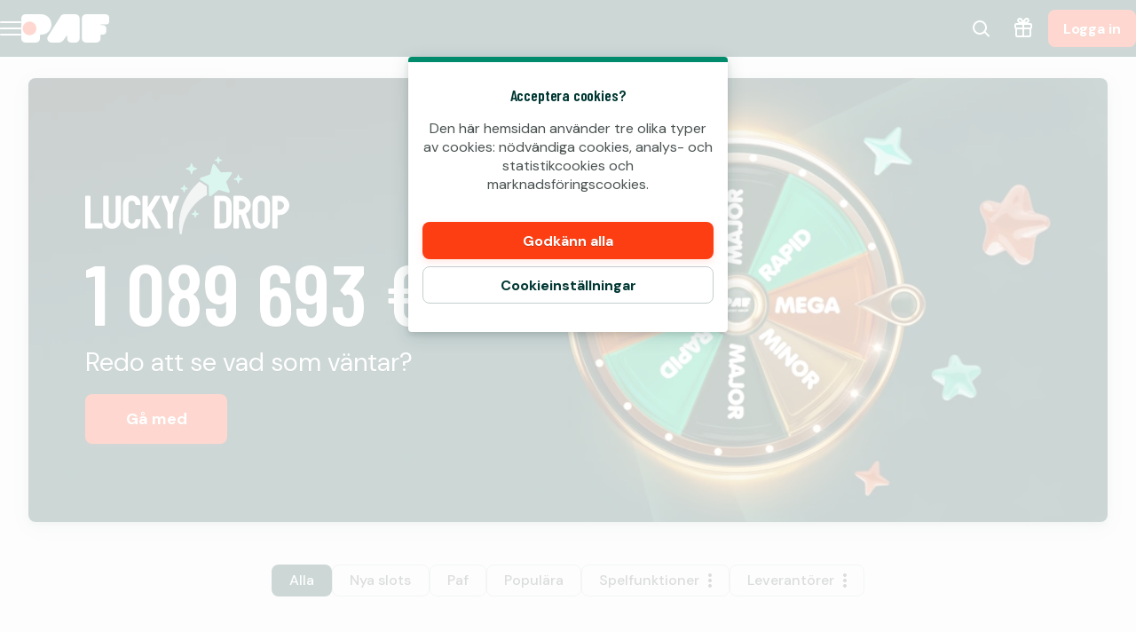

--- FILE ---
content_type: text/html; charset=utf-8
request_url: https://www.paf.com/sv/kasino
body_size: 88258
content:
<!DOCTYPE html><html lang="sv-FI" translate="no"><head><meta charSet="utf-8" data-next-head=""/><meta name="viewport" content="width=device-width, initial-scale=1.0" data-next-head=""/><link rel="canonical" href="https://www.paf.com/sv/kasino" data-next-head=""/><title data-next-head="">Casino | Exklusiva &amp; populära slots, stora jackpottar | Paf</title><meta name="description" content="Dyk in i en värld av spännande online slots på Paf.com, där stora jackpots, unika spel och dagliga nyheter väntar. " data-next-head=""/><meta name="format-detection" content="telephone=no"/><meta name="theme-color" content="#003833"/><link rel="icon" href="/_next/static/media/favicon.18d1c08a.ico" sizes="any"/><link rel="icon" type="image/png" sizes="32x32" href="/_next/static/media/favicon-32x32.91820c37.png"/><link rel="icon" type="image/png" sizes="16x16" href="/_next/static/media/favicon-16x16.73ce5d52.png"/><link rel="apple-touch-startup-image" href="/_next/static/media/apple-splash-2048-2732.9f80a4e8.png" media="(device-width: 1024px) and (device-height: 1366px) and (-webkit-device-pixel-ratio: 2) and (orientation: portrait)"/><link rel="apple-touch-startup-image" href="/_next/static/media/apple-splash-2732-2048.c180c684.png" media="(device-width: 1024px) and (device-height: 1366px) and (-webkit-device-pixel-ratio: 2) and (orientation: landscape)"/><link rel="apple-touch-startup-image" href="/_next/static/media/apple-splash-1668-2388.1273883e.png" media="(device-width: 834px) and (device-height: 1194px) and (-webkit-device-pixel-ratio: 2) and (orientation: portrait)"/><link rel="apple-touch-startup-image" href="/_next/static/media/apple-splash-2388-1668.c7159851.png" media="(device-width: 834px) and (device-height: 1194px) and (-webkit-device-pixel-ratio: 2) and (orientation: landscape)"/><link rel="apple-touch-startup-image" href="/_next/static/media/apple-splash-1536-2048.cc057c39.png" media="(device-width: 768px) and (device-height: 1024px) and (-webkit-device-pixel-ratio: 2) and (orientation: portrait)"/><link rel="apple-touch-startup-image" href="/_next/static/media/apple-splash-2048-1536.0e4acea6.png" media="(device-width: 768px) and (device-height: 1024px) and (-webkit-device-pixel-ratio: 2) and (orientation: landscape)"/><link rel="apple-touch-startup-image" href="/_next/static/media/apple-splash-1668-2224.bdf63a43.png" media="(device-width: 834px) and (device-height: 1112px) and (-webkit-device-pixel-ratio: 2) and (orientation: portrait)"/><link rel="apple-touch-startup-image" href="/_next/static/media/apple-splash-2224-1668.25195df6.png" media="(device-width: 834px) and (device-height: 1112px) and (-webkit-device-pixel-ratio: 2) and (orientation: landscape)"/><link rel="apple-touch-startup-image" href="/_next/static/media/apple-splash-1620-2160.4340b3b1.png" media="(device-width: 810px) and (device-height: 1080px) and (-webkit-device-pixel-ratio: 2) and (orientation: portrait)"/><link rel="apple-touch-startup-image" href="/_next/static/media/apple-splash-2160-1620.389c438c.png" media="(device-width: 810px) and (device-height: 1080px) and (-webkit-device-pixel-ratio: 2) and (orientation: landscape)"/><link rel="apple-touch-startup-image" href="/_next/static/media/apple-splash-1284-2778.e42e060d.png" media="(device-width: 428px) and (device-height: 926px) and (-webkit-device-pixel-ratio: 3) and (orientation: portrait)"/><link rel="apple-touch-startup-image" href="/_next/static/media/apple-splash-2778-1284.b47ffd9a.png" media="(device-width: 428px) and (device-height: 926px) and (-webkit-device-pixel-ratio: 3) and (orientation: landscape)"/><link rel="apple-touch-startup-image" href="/_next/static/media/apple-splash-1170-2532.25da9ad6.png" media="(device-width: 390px) and (device-height: 844px) and (-webkit-device-pixel-ratio: 3) and (orientation: portrait)"/><link rel="apple-touch-startup-image" href="/_next/static/media/apple-splash-2532-1170.ddd70f8d.png" media="(device-width: 390px) and (device-height: 844px) and (-webkit-device-pixel-ratio: 3) and (orientation: landscape)"/><link rel="apple-touch-startup-image" href="/_next/static/media/apple-splash-1125-2436.9a7fa95e.png" media="(device-width: 375px) and (device-height: 812px) and (-webkit-device-pixel-ratio: 3) and (orientation: portrait)"/><link rel="apple-touch-startup-image" href="/_next/static/media/apple-splash-2436-1125.e2ebd3e3.png" media="(device-width: 375px) and (device-height: 812px) and (-webkit-device-pixel-ratio: 3) and (orientation: landscape)"/><link rel="apple-touch-startup-image" href="/_next/static/media/apple-splash-1242-2688.913a0f49.png" media="(device-width: 414px) and (device-height: 896px) and (-webkit-device-pixel-ratio: 3) and (orientation: portrait)"/><link rel="apple-touch-startup-image" href="/_next/static/media/apple-splash-2688-1242.75051792.png" media="(device-width: 414px) and (device-height: 896px) and (-webkit-device-pixel-ratio: 3) and (orientation: landscape)"/><link rel="apple-touch-startup-image" href="/_next/static/media/apple-splash-828-1792.1777672e.png" media="(device-width: 414px) and (device-height: 896px) and (-webkit-device-pixel-ratio: 2) and (orientation: portrait)"/><link rel="apple-touch-startup-image" href="/_next/static/media/apple-splash-1792-828.85db3f50.png" media="(device-width: 414px) and (device-height: 896px) and (-webkit-device-pixel-ratio: 2) and (orientation: landscape)"/><link rel="apple-touch-startup-image" href="/_next/static/media/apple-splash-1242-2208.8a902f16.png" media="(device-width: 414px) and (device-height: 736px) and (-webkit-device-pixel-ratio: 3) and (orientation: portrait)"/><link rel="apple-touch-startup-image" href="/_next/static/media/apple-splash-2208-1242.e9f3c924.png" media="(device-width: 414px) and (device-height: 736px) and (-webkit-device-pixel-ratio: 3) and (orientation: landscape)"/><link rel="apple-touch-startup-image" href="/_next/static/media/apple-splash-750-1334.c629a0ab.png" media="(device-width: 375px) and (device-height: 667px) and (-webkit-device-pixel-ratio: 2) and (orientation: portrait)"/><link rel="apple-touch-startup-image" href="/_next/static/media/apple-splash-1334-750.674639f4.png" media="(device-width: 375px) and (device-height: 667px) and (-webkit-device-pixel-ratio: 2) and (orientation: landscape)"/><link rel="apple-touch-startup-image" href="/_next/static/media/apple-splash-640-1136.51872419.png" media="(device-width: 320px) and (device-height: 568px) and (-webkit-device-pixel-ratio: 2) and (orientation: portrait)"/><link rel="apple-touch-startup-image" href="/_next/static/media/apple-splash-1136-640.491f97f6.png" media="(device-width: 320px) and (device-height: 568px) and (-webkit-device-pixel-ratio: 2) and (orientation: landscape)"/><link rel="preconnect" href="https://fonts.googleapis.com"/><link rel="preconnect" href="https://fonts.gstatic.com" crossorigin="anonymous"/><link data-next-font="size-adjust" rel="preconnect" href="/" crossorigin="anonymous"/><link rel="preload" href="/_next/static/css/b26a1f6328a29379.css" as="style"/><script>window.pafAppConfig = {"env":"prod","serviceName":"paf-com-frontend","logLevel":"info","baseUrl":"https://www.paf.com","bettingPageSlug":"vedonlyonti","cloudflareSiteKey":"0x4AAAAAAAVRfbLepY0kS4of","disableSSR":false,"domain":"paf.com","gtmId":"GTM-5N3LFW8","helpdeskUrl":"https://support.paf.com","isXpressIdEnabled":false,"kambiReservedRoutesEnabled":false,"newHistoryEnabled":false,"newRegistrationEnabled":true,"newStakeLimitEnabled":false,"noIframeBettingClient":false,"p3PaymentEnabled":true,"sanityDataset":"paf-prod","sanityProjectId":"ol1w6ddr","searchFilter":true,"sentryDSN":"https://df55f091e60944ba854c567072f39f6e@o545643.ingest.sentry.io/6275035","serverLocalUrl":"http://localhost:3000","siteHasThrillTech":true,"useHeroFTECards":false,"useNewBingoCardDesign":true,"version":"13.143.1"};</script><link href="https://fonts.googleapis.com/css2?family=DM+Sans:ital,opsz,wght@0,9..40,100..1000;1,9..40,100..1000&amp;display=swap" rel="stylesheet"/><style data-emotion="css-global 1uht12t">@font-face{font-family:'DM Sans Fallback Verdana';src:local(Verdana),local(Arial);size-adjust:92%;ascent-override:100%;descent-override:40%;}</style><link href="https://fonts.googleapis.com/css2?family=Barlow+Condensed:ital,wght@0,400;0,600;1,400;1,600&amp;display=swap" rel="stylesheet"/><style data-emotion="css-global 1661mk">@font-face{font-family:'Barlow Fallback Arial';src:local(Arial);size-adjust:77%;ascent-override:118%;descent-override:33%;line-gap-override:2%;}</style><style data-emotion="css-global bn4de8">html,body{padding:0;margin:0;font-family:'DM Sans','DM Sans Fallback Verdana',sans-serif;background-color:#F5F5F5;-webkit-text-size-adjust:100%;-webkit-font-smoothing:antialiased;-webkit-print-color-scheme:normal;color-scheme:normal;}body>img[height="1"][width="1"]{position:absolute;bottom:0;}#__next{display:-webkit-box;display:-webkit-flex;display:-ms-flexbox;display:flex;-webkit-flex-direction:column;-ms-flex-direction:column;flex-direction:column;min-height:100vh;min-height:100dvh;}*{box-sizing:border-box;}*::after,*::before{box-sizing:inherit;}h1,h2,h3,h4{color:#003833;font-family:'Barlow Condensed','Barlow Fallback Arial',sans-serif;letter-spacing:-0.01em;}h5,h6{color:#003833;font-family:'Barlow Condensed','Barlow Fallback Arial',sans-serif;}p{color:#4B5352;}a{color:inherit;-webkit-text-decoration:none;text-decoration:none;}button{padding:0;border:none;font-family:'DM Sans','DM Sans Fallback Verdana',sans-serif;text-align:inherit;color:inherit;background:transparent;cursor:pointer;}button:disabled{cursor:not-allowed;}:root{interpolate-size:allow-keywords;--header-max-height:calc(var(--game-pause-height, 0) + 64);--header-height:var(--header-max-height, 0);--scrollbar-height:0.5rem;--button-border-radius:999px;--button-hero-font-size:min(4vw, 18px);--button-large-font-size:1.125rem;--button-default-font-size:1rem;--button-small-font-size:0.75rem;--page-margin:24px;--full-width-margin:24px;}@media (min-width: 501px){:root{--page-margin:28px;--full-width-margin:28px;}}@media (min-width: 813px) and (min-height: 431px){:root{--page-margin:12.5vw;--full-width-margin:68px;--header-max-height:calc(var(--game-pause-height, 0) + 64);}}@media (min-width: 1366px){:root{--page-margin:17.5vw;--full-width-margin:104px;}}@media (max-width: 932px) and (max-height: 430px) and (orientation: landscape) and (min-aspect-ratio: 5/4){:root{--button-hero-font-size:min(2vw, 12px);}}</style><style data-emotion="css-global vezfi5">:root{--button-border-radius:8px;--button-hero-font-size:1.25rem;--button-large-font-size:1.2rem;--button-default-font-size:1rem;--button-small-font-size:0.8rem;--page-margin:24px;--full-width-margin:16px;}@media (min-width: 813px) and (min-height: 431px){:root{--page-margin:32px;--full-width-margin:32px;}}@media (min-width: 1366px){:root{--page-margin:17.5vw;}}@media (min-width: 1920px){:root{--page-margin:17.5vw;}}</style><link rel="stylesheet" href="/_next/static/css/b26a1f6328a29379.css" data-n-g=""/><noscript data-n-css=""></noscript><script defer="" noModule="" src="/_next/static/chunks/polyfills-42372ed130431b0a.js"></script><script src="/_next/static/chunks/webpack-3234e2cc6fa99c35.js" defer=""></script><script src="/_next/static/chunks/framework-731522f979f69b4b.js" defer=""></script><script src="/_next/static/chunks/main-0cfe42ea5259a195.js" defer=""></script><script src="/_next/static/chunks/pages/_app-a2d50540ffdd9983.js" defer=""></script><script src="/_next/static/chunks/2727-f98017072a705dae.js" defer=""></script><script src="/_next/static/chunks/3903-948482fcb5cba7b2.js" defer=""></script><script src="/_next/static/chunks/6361-08fb45021e6d7438.js" defer=""></script><script src="/_next/static/chunks/8597-8b6a79edb4f0a1f5.js" defer=""></script><script src="/_next/static/chunks/9687-9d5bcb31ae53fdd1.js" defer=""></script><script src="/_next/static/chunks/1227-d0f1753176c86cba.js" defer=""></script><script src="/_next/static/chunks/4841-b35da96d3f0f6e34.js" defer=""></script><script src="/_next/static/chunks/5089-1945e9ab25a04608.js" defer=""></script><script src="/_next/static/chunks/3322-f048461da2e2a23f.js" defer=""></script><script src="/_next/static/chunks/pages/%5B...slug%5D-023452a9c8f0db95.js" defer=""></script><script src="/_next/static/DzLgU9s1AtoGlTIQjKn4k/_buildManifest.js" defer=""></script><script src="/_next/static/DzLgU9s1AtoGlTIQjKn4k/_ssgManifest.js" defer=""></script></head><body><link rel="preload" as="image" href="/_next/static/media/paf-modern-inverted.e313232d.svg"/><div id="__next"><style data-emotion="css 143gcyn">.css-143gcyn{position:fixed;top:calc(var(--game-pause-height, 0) * 1px);z-index:400;display:-webkit-box;display:-webkit-flex;display:-ms-flexbox;display:flex;-webkit-box-pack:justify;-webkit-justify-content:space-between;justify-content:space-between;-webkit-align-items:center;-webkit-box-align:center;-ms-flex-align:center;align-items:center;width:100%;height:64px;padding-inline:16px;background:#003833;position:absolute;top:calc(var(--game-pause-height, 0) * 1px);-webkit-transform:none;-moz-transform:none;-ms-transform:none;transform:none;-webkit-transition:-webkit-transform var(--speed, 0.25s) ease-in;transition:transform var(--speed, 0.25s) ease-in;}@media (min-width: 813px) and (min-height: 431px){.css-143gcyn{height:64px;}}</style><header class="css-143gcyn et1h9693"><style data-emotion="css 1qxhjmj">.css-1qxhjmj{display:-webkit-box;display:-webkit-flex;display:-ms-flexbox;display:flex;-webkit-align-items:center;-webkit-box-align:center;-ms-flex-align:center;align-items:center;-webkit-flex-direction:row;-ms-flex-direction:row;flex-direction:row;gap:max(8px, 2vw);width:100%;max-width:-webkit-max-content;max-width:-moz-max-content;max-width:max-content;height:100%;}@media (min-width: 813px) and (min-height: 431px){.css-1qxhjmj{gap:16px;}}</style><div class="css-1qxhjmj et1h9692"><style data-emotion="css hl0ouo">.css-hl0ouo{position:relative;--burger-stroke-width:2px;--burger-gap:5px;--burger-width:24px;color:#ffffff;-webkit-tap-highlight-color:transparent;touch-action:manipulation;outline:transparent;height:40px;}.css-hl0ouo::before{content:"";position:absolute;height:40px;width:calc(100% + 16px);inset:0;left:-8px;border-radius:2px;}.css-hl0ouo:hover{--burger-gap:6px;color:#4AD1B2;}.css-hl0ouo:focus-visible::before{outline:1px solid #ffffff;}</style><button aria-expanded="false" data-name="main-menu-button" aria-label="Öppna meny" class="css-hl0ouo emlqroj0"><style data-emotion="css 145ebrb">.css-145ebrb{width:var(--burger-width, 24px);display:grid;grid-auto-columns:1fr;grid-auto-rows:1fr;-webkit-box-pack:center;-ms-flex-pack:center;-webkit-justify-content:center;justify-content:center;-webkit-flex-direction:column;-ms-flex-direction:column;flex-direction:column;gap:var(--burger-gap, 4px);}.css-145ebrb span,.css-145ebrb span::after,.css-145ebrb::after,.css-145ebrb::before{content:"";display:block;height:var(--burger-stroke-width, 4px);width:100%;border-radius:99vw;background:var(--burger-color, currentColor);-webkit-transition:-webkit-transform 0.12s ease-in-out,opacity 0.1s ease-in-out;transition:transform 0.12s ease-in-out,opacity 0.1s ease-in-out;}.css-145ebrb span{transform-origin:center;}.css-145ebrb::before,.css-145ebrb::after{transform-origin:center;opacity:1;}</style><span class="css-145ebrb e1sze8zn0"><span></span></span></button><style data-emotion="css y34xtw">.css-y34xtw{display:-webkit-box;display:-webkit-flex;display:-ms-flexbox;display:flex;-webkit-align-items:center;-webkit-box-align:center;-ms-flex-align:center;align-items:center;max-width:-webkit-max-content;max-width:-moz-max-content;max-width:max-content;width:100%;height:100%;}.css-y34xtw:focus-visible{outline:1px solid #ffffff;outline-offset:2px;border-radius:2px;}</style><a aria-label="Gå tillbaka till startsidan" class="css-y34xtw e16cf9c22" href="/sv"><style data-emotion="css caqhxy">.css-caqhxy{width:auto;max-width:100%;object-fit:contain;height:32px;}@media (min-width: 813px) and (min-height: 431px){.css-caqhxy{display:none;}}</style><style data-emotion="css zxyhhl">.css-zxyhhl{width:auto;height:auto;width:auto;max-width:100%;object-fit:contain;height:32px;}@media (min-width: 813px) and (min-height: 431px){.css-zxyhhl{display:none;}}</style><img src="/_next/static/media/paf-modern-inverted.e313232d.svg" aria-hidden="true" class="e16cf9c21 css-zxyhhl e114jgiu0"/><style data-emotion="css 1jorm0r">.css-1jorm0r{width:auto;max-width:100%;object-fit:contain;height:32px;display:none;}@media (min-width: 813px) and (min-height: 431px){.css-1jorm0r{display:block;}}</style><style data-emotion="css tnnmg5">.css-tnnmg5{width:auto;height:auto;width:auto;max-width:100%;object-fit:contain;height:32px;display:none;}@media (min-width: 813px) and (min-height: 431px){.css-tnnmg5{display:block;}}</style><img src="/_next/static/media/paf-modern-inverted.e313232d.svg" aria-hidden="true" class="e16cf9c20 css-tnnmg5 e114jgiu0"/></a></div><style data-emotion="css ln92x1">.css-ln92x1{display:none;height:100%;margin:0;margin-left:32px;}@media (min-width: 813px) and (min-height: 431px){.css-ln92x1{display:grid;}}</style><style data-emotion="css 2e4q1s">.css-2e4q1s{display:grid;grid-auto-flow:column;margin-left:auto;-webkit-align-items:center;-webkit-box-align:center;-ms-flex-align:center;align-items:center;}@media (min-width: 813px) and (min-height: 431px){.css-2e4q1s{gap:8px;}}</style><div class="css-2e4q1s et1h9690"><style data-emotion="css ymnope">.css-ymnope{--badge-size:10px;--badge-xy-offset:2px;--icon-size:24px;position:relative;width:40px;height:40px;display:-webkit-box;display:-webkit-flex;display:-ms-flexbox;display:flex;-webkit-align-items:center;-webkit-box-align:center;-ms-flex-align:center;align-items:center;-webkit-box-pack:center;-ms-flex-pack:center;-webkit-justify-content:center;justify-content:center;-webkit-flex-shrink:0;-ms-flex-negative:0;flex-shrink:0;color:#ffffff;cursor:pointer;font-size:var(--icon-size);outline:transparent;touch-action:manipulation;-webkit-tap-highlight-color:transparent;}.css-ymnope:hover,.css-ymnope:focus-visible{color:#4AD1B2;}.css-ymnope:hover::before,.css-ymnope:focus-visible::before{content:"";position:absolute;width:40px;height:40px;z-index:-1;border-radius:4px;background:#00000080;}</style><button aria-label="Sök spel eller leverantör..." class="css-ymnope e1j9y7ny4"><style data-emotion="css bjn8wh">.css-bjn8wh{position:relative;}</style><div class="css-bjn8wh e1j9y7ny2"><style data-emotion="css 1gx80cr">.css-1gx80cr{display:block;height:var(--icon-size);line-height:0;}</style><style data-emotion="css 917g4c">.css-917g4c{margin:0;display:-webkit-inline-box;display:-webkit-inline-flex;display:-ms-inline-flexbox;display:inline-flex;-webkit-align-items:center;-webkit-box-align:center;-ms-flex-align:center;align-items:center;display:block;height:var(--icon-size);line-height:0;}</style><span class="e1j9y7ny1 css-917g4c e27s0xu0"><svg xmlns="http://www.w3.org/2000/svg" viewBox="0 0 19 24" role="img" height="1em" fill="currentColor" preserveAspectRatio="xMidYMid meet"><path d="M18 21.6c-.3 0-.5 0-.7-.3l-4.8-4.8c-.4-.4-.4-1 0-1.4s1-.4 1.4 0l4.8 4.8c.4.4.4 1 0 1.4s-.5.3-.7.3"></path><path d="M8 19c-4.4 0-8-3.6-8-8s3.6-8 8-8 8 3.6 8 8-3.6 8-8 8M8 5c-3.3 0-6 2.7-6 6s2.7 6 6 6 6-2.7 6-6-2.7-6-6-6"></path></svg></span></div></button><a aria-label="Gå till bonussidan" class="css-ymnope e1j9y7ny3" href="/sv/bonus"><div class="css-bjn8wh e1j9y7ny2"><span class="e1j9y7ny1 css-917g4c e27s0xu0"><svg xmlns="http://www.w3.org/2000/svg" viewBox="0 0 20 24" role="img" height="1em" fill="currentColor" preserveAspectRatio="xMidYMid meet"><path d="M17.96 5.96H14.9c.21-.11.41-.24.62-.41.39-.33 1.21-1.01 1.33-2.27.09-.94-.31-1.65-.48-1.92C15.68.33 14.33-.21 13.16.08c-.58.14-.97.45-1.27.69-.26.21-.49.44-1.03 1.14-.25.33-.59.78-.86 1.14-.27-.36-.61-.81-.86-1.14-.54-.7-.77-.94-1.03-1.15C7.82.53 7.43.22 6.85.08 5.68-.21 4.33.33 3.64 1.37c-.18.26-.57.98-.48 1.92.12 1.26.94 1.94 1.35 2.28.19.16.39.29.6.4H2.05C.93 5.97.01 6.89.01 8.01v2.92c0 .78.44 1.44 1.08 1.79-.05.18-.08.37-.08.57v6.37c0 1.28 1.04 2.31 2.31 2.31h13.37c1.28 0 2.31-1.04 2.31-2.31v-6.37c0-.2-.03-.38-.08-.57.64-.34 1.08-1.01 1.08-1.79V8.01c0-1.12-.92-2.04-2.04-2.04ZM18 8v2.92s-.02.04-.04.04L11 10.94V7.98zm-5.55-4.88c.48-.63.6-.73.68-.79.22-.17.35-.27.5-.31.32-.08.81.07 1.07.45.03.05.19.3.16.62-.04.4-.29.65-.64.94-.6.5-1.33.47-2.49.38-.08 0-.16-.01-.24-.02.27-.35.68-.89.96-1.27M5.3 2.47c.21-.31.59-.47.89-.47.06 0 .12 0 .18.02.15.04.28.14.5.31.08.06.2.16.68.79.28.37.69.91.96 1.27-.08 0-.16.01-.24.02-1.15.09-1.89.12-2.51-.39-.33-.27-.58-.52-.62-.92a1 1 0 0 1 .16-.62ZM2.04 7.96 9 7.98v2.96l-7-.02zM3 19.65v-6.37c0-.17.14-.31.31-.31H9v7H3.31c-.17 0-.31-.14-.31-.31Zm14 0c0 .17-.14.31-.31.31h-5.68v-7h5.68c.17 0 .31.14.31.31v6.37Z"></path></svg></span></div></a><style data-emotion="css ihl5gx">.css-ihl5gx{min-width:5.5rem;}</style><style data-emotion="css 1od3v03">.css-1od3v03{position:relative;display:-webkit-box;display:-webkit-flex;display:-ms-flexbox;display:flex;-webkit-align-items:center;-webkit-box-align:center;-ms-flex-align:center;align-items:center;-webkit-box-pack:center;-ms-flex-pack:center;-webkit-justify-content:center;justify-content:center;margin:0;padding:0;min-width:0;border-style:solid;-webkit-user-select:none;-moz-user-select:none;-ms-user-select:none;user-select:none;touch-action:manipulation;-webkit-tap-highlight-color:transparent;outline:2px solid transparent;outline-offset:0;font-family:'DM Sans','DM Sans Fallback Verdana',sans-serif;-webkit-text-decoration:none;text-decoration:none;text-align:center;cursor:pointer;vertical-align:middle;min-width:5.5rem;}.css-1od3v03:not(:disabled):active{-webkit-transform:scale(97%);-moz-transform:scale(97%);-ms-transform:scale(97%);transform:scale(97%);}.css-1od3v03:disabled{cursor:not-allowed;}.css-1od3v03[data-size="small"]{min-height:2.625em;padding:0 12px;border-width:1px;border-radius:var(--button-border-radius);font-size:0.85rem;font-weight:700;font-style:normal;text-transform:none;line-height:1.4;}.css-1od3v03[data-size="small"][data-full-width="true"]{width:100%;}.css-1od3v03[data-size="normal"]{min-height:2.625em;padding:0 16px;border-width:1px;border-radius:var(--button-border-radius);font-size:1rem;font-weight:700;font-style:normal;text-transform:none;line-height:1.1;}.css-1od3v03[data-size="normal"][data-full-width="true"]{width:100%;}.css-1od3v03[data-size="large"]{min-height:3.5rem;padding:0 16px;border-width:1px;border-radius:var(--button-border-radius);font-size:1.125rem;font-weight:700;font-style:normal;text-transform:none;line-height:auto;}.css-1od3v03[data-size="large"][data-full-width="true"]{width:100%;}.css-1od3v03[data-variant="primary"]{background:var(--button-background, #FC3E12);color:var(--button-text, #ffffff);border-color:var(--button-border, transparent);text-shadow:var(--button-text-shadow, 0 1px 0 rgba(0, 0, 0, 0.2));--shadow-color:#FC3E1220;box-shadow:var(--button-shadow, 0 3px 9px var(--shadow-color, rgba(0, 56, 51, 0.15)));}@media (hover: hover) and (pointer: fine){.css-1od3v03[data-variant="primary"]:hover:not(:disabled){color:var(--button-text--hover, #ffffff);background:var(--button-background--hover, #E7380F);border-color:var(--button-border--hover, transparent);text-shadow:var(--button-text-shadow--hover, none);}}.css-1od3v03[data-variant="primary"]:disabled:not([aria-busy]){color:#86898A;background:#E6EAE9;border-color:transparent;text-shadow:none;box-shadow:none;}.css-1od3v03[data-variant="primary"]:focus-visible{outline-color:var(--button-focus-ring, #FC3E12);outline-offset:1px;outline-width:2px;}.css-1od3v03[data-variant="secondary"]{background:var(--button-background, transparent);color:var(--button-text, #003833);border-color:var(--button-border, #C3CECD);text-shadow:var(--button-text-shadow, none);box-shadow:var(--button-shadow, undefined);}@media (hover: hover) and (pointer: fine){.css-1od3v03[data-variant="secondary"]:hover:not(:disabled){color:var(--button-text--hover, #FC3E12);background:var(--button-background--hover, #FC3E1210);border-color:var(--button-border--hover, #FC3E12);text-shadow:var(--button-text-shadow--hover, none);}}.css-1od3v03[data-variant="secondary"]:disabled:not([aria-busy]){color:#86898A;background:#E6EAE9;border-color:transparent;text-shadow:none;box-shadow:none;}.css-1od3v03[data-variant="secondary"]:focus-visible{outline-color:var(--button-focus-ring, #FC3E12);outline-offset:1px;outline-width:2px;}.css-1od3v03[data-variant="ghost"]{background:var(--button-background, transparent);color:var(--button-text, #FC3E12);border-color:var(--button-border, transparent);text-shadow:var(--button-text-shadow, none);box-shadow:var(--button-shadow, undefined);}@media (hover: hover) and (pointer: fine){.css-1od3v03[data-variant="ghost"]:hover:not(:disabled){color:var(--button-text--hover, #FC3E12);background:var(--button-background--hover, transparent);border-color:var(--button-border--hover, currentColor);text-shadow:var(--button-text-shadow--hover, none);}}.css-1od3v03[data-variant="ghost"]:disabled:not([aria-busy]){color:#86898A;background:#E6EAE9;border-color:transparent;text-shadow:none;box-shadow:none;}.css-1od3v03[data-variant="ghost"]:focus-visible{outline-color:var(--button-focus-ring, currentColor);outline-offset:1px;outline-width:2px;}</style><a aria-label="Spela" class="e1iby76n1 css-1od3v03 edrosuf0" data-variant="primary" data-size="normal" href="/sv/kasino?flowType=login"><style data-emotion="css ktw4ah">.css-ktw4ah{display:-webkit-inline-box;display:-webkit-inline-flex;display:-ms-inline-flexbox;display:inline-flex;-webkit-align-items:center;-webkit-box-align:center;-ms-flex-align:center;align-items:center;gap:8px;text-align:inherit;}[aria-busy] .css-ktw4ah{visibility:hidden;}</style><span class="css-ktw4ah ekqzpm90">Logga in</span></a></div></header><style data-emotion="css 1dyau7t">.css-1dyau7t{position:fixed;top:0;width:0;height:100%;opacity:0;-webkit-transition:opacity 0.15s ease-in;transition:opacity 0.15s ease-in;z-index:399;background:#ffffffCC;z-index:399;background:none;}</style><div class="css-1dyau7t ehyn48q0"></div><style data-emotion="css sx6zl1">.css-sx6zl1{position:fixed;width:100%;top:0;bottom:0;left:0;overflow-y:auto;z-index:399;padding-top:calc(64px + calc(var(--game-pause-height, 0) * 1px));padding-bottom:32px;-webkit-transform:translateX(-100%);-moz-transform:translateX(-100%);-ms-transform:translateX(-100%);transform:translateX(-100%);background:linear-gradient(153deg, #001210, #002420 50%, #002420) border-box;color:#ffffff;display:-webkit-box;display:-webkit-flex;display:-ms-flexbox;display:flex;-webkit-flex-direction:column;-ms-flex-direction:column;flex-direction:column;}@media(prefers-reduced-motion: no-preference){.css-sx6zl1{-webkit-transition:-webkit-transform 0.2s;transition:transform 0.2s;}}@media (min-width: 813px) and (min-height: 431px){.css-sx6zl1{padding-top:calc(64px + calc(var(--game-pause-height, 0) * 1px));width:300px;}}</style><nav class="css-sx6zl1 e1pif9090"><style data-emotion="css an0hr7">.css-an0hr7{padding:0;list-style:none;font-weight:bold;}</style><ul role="menu" class="css-an0hr7 e16hryd0"><style data-emotion="css 1vmn3tv">.css-1vmn3tv{position:relative;min-height:56px;padding:0;font-family:'Barlow Condensed','Barlow Fallback Arial',sans-serif;text-transform:uppercase;color:#ffffffCC;-webkit-tap-highlight-color:transparent;}@media (hover: hover) and (pointer: fine){.css-1vmn3tv:hover{color:#ffffff;}}.css-1vmn3tv:not([aria-current]):focus-within{color:#ffffff;}.css-1vmn3tv:has(:focus-visible){outline:2px solid #ffffff;outline-offset:-2px;}</style><li role="menuitem" class="css-1vmn3tv eyovwmt0"><style data-emotion="css ir69z3">.css-ir69z3{min-height:inherit;padding:0 24px;display:-webkit-box;display:-webkit-flex;display:-ms-flexbox;display:flex;-webkit-flex-direction:row;-ms-flex-direction:row;flex-direction:row;-webkit-align-items:center;-webkit-box-align:center;-ms-flex-align:center;align-items:center;color:inherit;outline:none;font-weight:600;line-height:1;}@media (hover: hover){.css-ir69z3:hover{font-weight:700;}}[aria-current="location"] .css-ir69z3{font-weight:700;}</style><a tabindex="-1" class="css-ir69z3 e1h607w51" href="/sv"><style data-emotion="css 1hbm821">.css-1hbm821{width:1.25em;margin:0 1rem 0 0;}</style><style data-emotion="css 94ollz">.css-94ollz{margin:0;display:-webkit-inline-box;display:-webkit-inline-flex;display:-ms-inline-flexbox;display:inline-flex;-webkit-align-items:center;-webkit-box-align:center;-ms-flex-align:center;align-items:center;width:1.25em;margin:0 1rem 0 0;}</style><span class="e1j9l36n1 css-94ollz e27s0xu0"></span>Hem</a></li><li role="menuitem" class="css-1vmn3tv eyovwmt0"><a tabindex="-1" class="css-ir69z3 e1h607w51" href="/sv/kasino"><span class="e1j9l36n1 css-94ollz e27s0xu0"></span>Casino</a></li><li role="menuitem" class="css-1vmn3tv eyovwmt0"><a tabindex="-1" class="css-ir69z3 e1h607w51" href="/sv/livekasino"><span class="e1j9l36n1 css-94ollz e27s0xu0"></span>Live Casino</a></li><li role="menuitem" class="css-1vmn3tv eyovwmt0"><a tabindex="-1" class="css-ir69z3 e1h607w51" href="/sv/vedonlyonti"><span class="e1j9l36n1 css-94ollz e27s0xu0"></span>Betting</a></li><li role="menuitem" class="css-1vmn3tv eyovwmt0"><a tabindex="-1" class="css-ir69z3 e1h607w51" href="/sv/bingo"><span class="e1j9l36n1 css-94ollz e27s0xu0"></span>Bingo</a></li><li role="menuitem" class="css-1vmn3tv eyovwmt0"><a tabindex="-1" class="css-ir69z3 e1h607w51" href="/sv/poker"><span class="e1j9l36n1 css-94ollz e27s0xu0"></span>Poker</a></li><li role="menuitem" class="css-1vmn3tv eyovwmt0"><a tabindex="-1" class="css-ir69z3 e1h607w51" href="/sv/videopokeri"><span class="e1j9l36n1 css-94ollz e27s0xu0"></span>Videopoker</a></li><li role="menuitem" class="css-1vmn3tv eyovwmt0"><style data-emotion="css 8m9yp7">.css-8m9yp7{overflow:hidden;}.css-8m9yp7::details-content{block-size:0;}@media(prefers-reduced-motion: no-preference){.css-8m9yp7::details-content{-webkit-transition:block-size 0.1s,content-visibility 0.1s;transition:block-size 0.1s,content-visibility 0.1s;transition-behavior:allow-discrete;}}.css-8m9yp7[open]::details-content{block-size:auto;}</style><details class="css-8m9yp7 e1b6bj2d5"><style data-emotion="css 1rrdkfi">.css-1rrdkfi{list-style:none;cursor:pointer;min-height:inherit;padding:0 24px;display:-webkit-box;display:-webkit-flex;display:-ms-flexbox;display:flex;-webkit-flex-direction:row;-ms-flex-direction:row;flex-direction:row;-webkit-align-items:center;-webkit-box-align:center;-ms-flex-align:center;align-items:center;color:inherit;outline:none;font-weight:600;line-height:1;}.css-1rrdkfi::marker{content:"";}.css-1rrdkfi::-webkit-details-marker{display:none;}@media (hover: hover){.css-1rrdkfi:hover{font-weight:700;}}[aria-current="location"] .css-1rrdkfi{font-weight:700;}</style><summary tabindex="-1" class="css-1rrdkfi e1b6bj2d4"><style data-emotion="css 1rfq78f">.css-1rfq78f{display:-webkit-box;display:-webkit-flex;display:-ms-flexbox;display:flex;width:100%;min-height:56px;}</style><div class="css-1rfq78f e1b6bj2d0"><span class="e1j9l36n1 css-94ollz e27s0xu0"></span><style data-emotion="css 12fne1y">.css-12fne1y{-webkit-flex-basis:100%;-ms-flex-preferred-size:100%;flex-basis:100%;display:-webkit-box;display:-webkit-flex;display:-ms-flexbox;display:flex;-webkit-align-items:center;-webkit-box-align:center;-ms-flex-align:center;align-items:center;}</style><header class="css-12fne1y e1b6bj2d2">Övriga spel<style data-emotion="css 1uepl60">.css-1uepl60{display:-webkit-box;display:-webkit-flex;display:-ms-flexbox;display:flex;-webkit-align-items:center;-webkit-box-align:center;-ms-flex-align:center;align-items:center;margin-left:auto;-webkit-transition:-webkit-transform 0.15s;transition:transform 0.15s;font-size:1rem;}</style><span class="css-1uepl60 e1b6bj2d1"><style data-emotion="css qj3myt">.css-qj3myt{-webkit-transform:rotate(90deg);-moz-transform:rotate(90deg);-ms-transform:rotate(90deg);transform:rotate(90deg);}.css-qj3myt >svg{aspect-ratio:1;}[open] .css-qj3myt{-webkit-transform:rotate(-90deg);-moz-transform:rotate(-90deg);-ms-transform:rotate(-90deg);transform:rotate(-90deg);}</style><style data-emotion="css 14sizov">.css-14sizov{margin:0;display:-webkit-inline-box;display:-webkit-inline-flex;display:-ms-inline-flexbox;display:inline-flex;-webkit-align-items:center;-webkit-box-align:center;-ms-flex-align:center;align-items:center;-webkit-transform:rotate(90deg);-moz-transform:rotate(90deg);-ms-transform:rotate(90deg);transform:rotate(90deg);}.css-14sizov >svg{aspect-ratio:1;}[open] .css-14sizov{-webkit-transform:rotate(-90deg);-moz-transform:rotate(-90deg);-ms-transform:rotate(-90deg);transform:rotate(-90deg);}</style><span class="ee6i67c0 css-14sizov e27s0xu0"><svg xmlns="http://www.w3.org/2000/svg" viewBox="17 3.7 36.8 56.6" height="1em" fill="currentColor" preserveAspectRatio="xMidYMid meet"><path d="M17 12.2 36.8 32 17 51.8l8.5 8.5 19.8-19.8 8.5-8.5-8.5-8.5L25.5 3.7z"></path></svg></span></span></header></div></summary><style data-emotion="css zmlit2">.css-zmlit2{position:relative;margin:0;padding:0;padding-bottom:8px;list-style:none;}.css-zmlit2::before{content:"";display:block;position:absolute;top:0;bottom:8px;left:24px;width:2px;background:#00383310;z-index:1;}.css-zmlit2 .eyovwmt0{min-height:48px;margin-left:23px;font-size:0.85em;border:unset;}</style><ul role="menu" tabindex="-1" class="css-zmlit2 e1b6bj2d3"><li role="menuitem" class="css-1vmn3tv eyovwmt0"><a tabindex="-1" class="css-ir69z3 e1h607w51" href="/sv/mixed-games"><span class="e1j9l36n1 css-94ollz e27s0xu0"></span>Blandat</a></li><li role="menuitem" class="css-1vmn3tv eyovwmt0"><a tabindex="-1" class="css-ir69z3 e1h607w51" href="/sv/fantasy-sports"><span class="e1j9l36n1 css-94ollz e27s0xu0"></span>Fantasy Sports</a></li><li role="menuitem" class="css-1vmn3tv eyovwmt0"><a tabindex="-1" class="css-ir69z3 e1h607w51" href="/sv/jackpot-pools"><span class="e1j9l36n1 css-94ollz e27s0xu0"></span>Jackpot Pools</a></li></ul></details></li><li role="menuitem" class="css-1vmn3tv eyovwmt0"><a target="_blank" rel="noopener noreferrer nofollow" href="https://support.paf.com/hc/sv-fi" tabindex="-1" class="css-ir69z3 e1h607w50"><span class="e1j9l36n1 css-94ollz e27s0xu0"></span>Kundservice<style data-emotion="css 151wytg">.css-151wytg{margin:-0.25rem 0 0 0.5rem;}</style><style data-emotion="css wzsnrh">.css-wzsnrh{margin:0;display:-webkit-inline-box;display:-webkit-inline-flex;display:-ms-inline-flexbox;display:inline-flex;-webkit-align-items:center;-webkit-box-align:center;-ms-flex-align:center;align-items:center;margin:-0.25rem 0 0 0.5rem;}</style><span class="e1j9l36n0 css-wzsnrh e27s0xu0"></span></a></li></ul><style data-emotion="css 80sopl">.css-80sopl{max-width:unset;width:auto;margin:0 24px;margin-top:auto;--lang-select-color:#ffffffCC;}.css-80sopl:hover{--lang-select-color:#ffffff;}.css-80sopl:active,.css-80sopl:focus,.css-80sopl:focus-within{--lang-select-color:#ffffff;}.css-80sopl .ezpy3lh0{--field-text-color:var(--lang-select-color)!important;}.css-80sopl .ezpy3lh0~label{--field-border-color:var(--lang-select-color)!important;--field-background-color:transparent;}</style><style data-emotion="css 1x5jiwh">.css-1x5jiwh{margin:0 auto;max-width:192px;color:var(--lang-select-color);max-width:unset;width:auto;margin:0 24px;margin-top:auto;--lang-select-color:#ffffffCC;}.css-1x5jiwh .ezpy3lh0{font-weight:bold;text-indent:0;}.css-1x5jiwh .ezpy3lh0~label{color:var(--lang-select-color)!important;}.css-1x5jiwh:hover{--lang-select-color:#ffffff;}.css-1x5jiwh:active,.css-1x5jiwh:focus,.css-1x5jiwh:focus-within{--lang-select-color:#ffffff;}.css-1x5jiwh .ezpy3lh0{--field-text-color:var(--lang-select-color)!important;}.css-1x5jiwh .ezpy3lh0~label{--field-border-color:var(--lang-select-color)!important;--field-background-color:transparent;}</style><style data-emotion="css j6yb7m">.css-j6yb7m{--drop-down-height:56px;font-size:1.125rem;width:100%;position:relative;-webkit-align-items:center;-webkit-box-align:center;-ms-flex-align:center;align-items:center;border:none;cursor:pointer;margin:0 auto;max-width:192px;color:var(--lang-select-color);max-width:unset;width:auto;margin:0 24px;margin-top:auto;--lang-select-color:#ffffffCC;}.css-j6yb7m .ezpy3lh0{font-weight:bold;text-indent:0;}.css-j6yb7m .ezpy3lh0~label{color:var(--lang-select-color)!important;}.css-j6yb7m:hover{--lang-select-color:#ffffff;}.css-j6yb7m:active,.css-j6yb7m:focus,.css-j6yb7m:focus-within{--lang-select-color:#ffffff;}.css-j6yb7m .ezpy3lh0{--field-text-color:var(--lang-select-color)!important;}.css-j6yb7m .ezpy3lh0~label{--field-border-color:var(--lang-select-color)!important;--field-background-color:transparent;}</style><div class="e5eslzl0 e1fcz85i1 css-j6yb7m e1nf7axj3" data-headlessui-state=""><style data-emotion="css 1cqi97o">.css-1cqi97o{height:56px;width:100%;position:relative;display:-webkit-box;display:-webkit-flex;display:-ms-flexbox;display:flex;-webkit-align-items:center;-webkit-box-align:center;-ms-flex-align:center;align-items:center;-webkit-box-pack:end;-ms-flex-pack:end;-webkit-justify-content:flex-end;justify-content:flex-end;font-family:'DM Sans','DM Sans Fallback Verdana',sans-serif;font-size:1rem;font-weight:700;z-index:auto;--field-background-color:transparent;--field-border-color:#86898A;--field-label-color:#86898A;--field-text-color:#4B5352;--field-text-indent:16px;--field-border-width:1px;--field-label-weight:400;--field-label-width:var(--field-label-width, 100px);--field-label-weight:400;height:var(--drop-down-height);}.css-1cqi97o:focus-within>.e17scrft0{display:-webkit-box;display:-webkit-flex;display:-ms-flexbox;display:flex;}.css-1cqi97o::after{content:none;}</style><div role="button" id="headlessui-listbox-button-_R_qtakj6_" aria-haspopup="listbox" aria-expanded="false" data-headlessui-state="" class="css-1cqi97o ezpy3lh1"><style data-emotion="css 1vqire2">.css-1vqire2{word-break:normal;width:100%;height:100%;padding:0 8px 0 0;border:none;border-radius:8px;outline:none;font-size:inherit;font-family:inherit;font-weight:inherit;color:var(--field-text-color);-webkit-text-fill-color:var(--field-text-color);opacity:1;text-indent:var(--field-text-indent);text-transform:inherit;background-color:transparent;caret-color:currentColor;z-index:10;-webkit-tap-highlight-color:transparent;-webkit-appearance:none;display:-webkit-box;display:-webkit-flex;display:-ms-flexbox;display:flex;-webkit-align-items:center;-webkit-box-align:center;-ms-flex-align:center;align-items:center;-webkit-box-pack:start;-ms-flex-pack:start;-webkit-justify-content:flex-start;justify-content:flex-start;overflow:hidden;text-align:start;text-overflow:ellipsis;white-space:nowrap;line-height:var(--drop-down-height);padding:0;}.css-1vqire2::-webkit-date-and-time-value{text-align:inherit;}.css-1vqire2[readonly]{--field-text-color:#4B5352;}.css-1vqire2[readonly]~.ermxu3q1{--field-border-width:2px;--field-border-color:#4B5352;--field-label-color:#4B5352;--field-label-weight:700;}.css-1vqire2[disabled]{cursor:not-allowed;--field-text-color:#4B5352;}.css-1vqire2[disabled]~.ermxu3q1{--field-label-color:#4B5352;--field-border-width:2px;--field-border-color:#4B5352;--field-background-color:#E6EAE920;}.css-1vqire2:focus{--field-text-color:#4B5352;}.css-1vqire2:focus:not([disabled])~.ermxu3q1,.css-1vqire2:active:not([disabled])~.ermxu3q1,.css-1vqire2[data-active="true"]:not([disabled])~.ermxu3q1{--field-border-color:#4B5352;--field-border-width:2px;--field-label-color:#4B5352;--field-label-weight:700;}.css-1vqire2:-webkit-autofill:not([data-empty="true"])~.ermxu3q1 .ermxu3q2,.css-1vqire2:not(:placeholder-shown):not([data-empty="true"])~.ermxu3q1 .ermxu3q2,.css-1vqire2:focus:not([data-empty="true"])~.ermxu3q1 .ermxu3q2{clip:rect(0 0 0 0);-webkit-clip-path:inset(50%);clip-path:inset(50%);height:1px;overflow:hidden;position:absolute;white-space:nowrap;width:1px;}.css-1vqire2::-webkit-input-placeholder{color:#E6EAE9;opacity:1;}.css-1vqire2::-moz-placeholder{color:#E6EAE9;opacity:1;}.css-1vqire2:-ms-input-placeholder{color:#E6EAE9;opacity:1;}.css-1vqire2::placeholder{color:#E6EAE9;opacity:1;}.css-1vqire2:not(:focus)::-webkit-input-placeholder{color:transparent;}.css-1vqire2:not(:focus)::-moz-placeholder{color:transparent;}.css-1vqire2:not(:focus):-ms-input-placeholder{color:transparent;}.css-1vqire2:not(:focus)::placeholder{color:transparent;}.css-1vqire2:required~.ermxu3q1 .ermxu3q2::after,.css-1vqire2[aria-required=true]~.ermxu3q1 .ermxu3q2::after{content:"*";margin-left:2px;}.css-1vqire2[type=number]{-moz-appearance:textfield;}.css-1vqire2[type=number]::-webkit-outer-spin-button,.css-1vqire2[type=number]::-webkit-inner-spin-button{-webkit-appearance:none;margin:0;}.css-1vqire2[type=search]::-webkit-search-decoration,.css-1vqire2[type=search]::-webkit-search-cancel-button,.css-1vqire2[type=search]::-webkit-search-results-button,.css-1vqire2[type=search]::-webkit-search-results-decoration{-webkit-appearance:none;}.css-1vqire2[type=date]{text-indent:unset;margin-left:var(--field-text-indent);font-family:inherit;}.css-1vqire2:-webkit-autofill,.css-1vqire2:-webkit-autofill:hover,.css-1vqire2:-webkit-autofill:focus{font-family:inherit;-webkit-text-fill-color:var(--field-text-color);-webkit-box-shadow:0 0 0 0 transparent inset;-webkit-transition:background-color 90000s ease-in-out 0s;transition:background-color 90000s ease-in-out 0s;-webkit-filter:grayscale(100%);filter:grayscale(100%);}.css-1vqire2:-webkit-autofill::first-line{font-size:1rem;}</style><span data-empty="false" data-active="false" class="css-1vqire2 ezpy3lh0"><style data-emotion="css 1vdxa2z">.css-1vdxa2z{margin-left:calc(var(--field-text-indent) / 2);margin-right:calc(var(--field-text-indent) / 4);}</style><style data-emotion="css 9qze2r">.css-9qze2r{margin:0;display:-webkit-inline-box;display:-webkit-inline-flex;display:-ms-inline-flexbox;display:inline-flex;-webkit-align-items:center;-webkit-box-align:center;-ms-flex-align:center;align-items:center;margin-left:calc(var(--field-text-indent) / 2);margin-right:calc(var(--field-text-indent) / 4);}</style><span class="e1fcz85i0 css-9qze2r e27s0xu0"></span><span lang="sv">Svenska</span><style data-emotion="css 1fgt9mi">.css-1fgt9mi{display:-webkit-box;display:-webkit-flex;display:-ms-flexbox;display:flex;justify-self:flex-end;grid-area:1/-1;pointer-events:none;-webkit-align-items:center;-webkit-box-align:center;-ms-flex-align:center;align-items:center;-webkit-box-pack:center;-ms-flex-pack:center;-webkit-justify-content:center;justify-content:center;margin-left:auto;margin-right:calc(var(--field-text-indent) / 2);padding-left:calc(var(--field-text-indent) / 2);color:currentColor;z-index:1;}.css-1fgt9mi svg{width:24px;height:24px;-webkit-transform:rotate(90deg);-moz-transform:rotate(90deg);-ms-transform:rotate(90deg);transform:rotate(90deg);}</style><style data-emotion="css 1t6tsrx">.css-1t6tsrx{margin:0;display:-webkit-inline-box;display:-webkit-inline-flex;display:-ms-inline-flexbox;display:inline-flex;-webkit-align-items:center;-webkit-box-align:center;-ms-flex-align:center;align-items:center;display:-webkit-box;display:-webkit-flex;display:-ms-flexbox;display:flex;justify-self:flex-end;grid-area:1/-1;pointer-events:none;-webkit-align-items:center;-webkit-box-align:center;-ms-flex-align:center;align-items:center;-webkit-box-pack:center;-ms-flex-pack:center;-webkit-justify-content:center;justify-content:center;margin-left:auto;margin-right:calc(var(--field-text-indent) / 2);padding-left:calc(var(--field-text-indent) / 2);color:currentColor;z-index:1;}.css-1t6tsrx svg{width:24px;height:24px;-webkit-transform:rotate(90deg);-moz-transform:rotate(90deg);-ms-transform:rotate(90deg);transform:rotate(90deg);}</style><span class="e1nf7axj0 css-1t6tsrx e27s0xu0"><svg xmlns="http://www.w3.org/2000/svg" xml:space="preserve" viewBox="0 0 9.1 24" height="1.5rem" fill="currentColor" preserveAspectRatio="xMidYMid meet"><path d="M1 20.4c-.2 0-.5-.1-.7-.3-.4-.4-.4-1 0-1.4L6.7 12 .3 5.3c-.4-.4-.4-1 0-1.4s1-.4 1.4 0l7.1 7.4c.4.4.4 1 0 1.4l-7.1 7.4c-.2.2-.4.3-.7.3"></path></svg></span></span><style data-emotion="css 1t73vna">.css-1t73vna{width:inherit;height:inherit;display:grid;position:absolute;-webkit-align-items:center;-webkit-box-align:center;-ms-flex-align:center;align-items:center;pointer-events:none;color:var(--field-label-color);}.css-1t73vna::before{width:inherit;height:inherit;background-color:var(--field-background-color);border-color:var(--field-border-color);border-width:var(--field-border-width);border-radius:8px;border-style:solid;content:"";position:absolute;}</style><label id="headlessui-label-_R_1aqtakj6_" data-headlessui-state="" class="css-1t73vna ermxu3q1"><style data-emotion="css 1y08obw">.css-1y08obw{position:absolute;display:-webkit-box;display:-webkit-flex;display:-ms-flexbox;display:flex;font-weight:var(--field-label-weight);-webkit-align-items:center;-webkit-box-align:center;-ms-flex-align:center;align-items:center;margin-left:16px;will-change:transform;-webkit-transition:scale 0.1s ease-in,-webkit-transform 0.1s ease-in;transition:scale 0.1s ease-in,transform 0.1s ease-in;transform-origin:0 0;z-index:10;}</style><span class="css-1y08obw ermxu3q2">Språk</span></label></div></div></nav><style data-emotion="css 1wc0uxq">.css-1wc0uxq{margin-top:64px;--page-bottom-margin:128px;position:relative;display:grid;grid-template-columns:var(--page-margin) auto var(--page-margin);width:100%;height:-webkit-min-content;height:-moz-min-content;height:min-content;-webkit-flex:1;-ms-flex:1;flex:1;-webkit-align-content:start;-ms-flex-line-pack:start;align-content:start;padding-bottom:var(--page-bottom-margin);}@media (min-width: 813px) and (min-height: 431px){.css-1wc0uxq{margin-top:64px;}}.css-1wc0uxq >*{grid-column:2;margin-top:32px;}.css-1wc0uxq >.full-width{grid-column:1/-1;min-width:0;}.css-1wc0uxq >.full-width:empty{display:none;}</style><main class="css-1wc0uxq eo6x7ml0"><style data-emotion="css 5ur8x">.css-5ur8x{clip:rect(0 0 0 0);-webkit-clip-path:inset(50%);clip-path:inset(50%);height:1px;overflow:hidden;position:absolute;white-space:nowrap;width:1px;}</style><h1 class="css-5ur8x e11uppkn0">Casino</h1><style data-emotion="css xe878e">.css-xe878e{--hero-block-padding:64px;--hero-inline-padding:var(--full-width-margin);position:relative;isolation:isolate;padding:var(--hero-block-padding) var(--hero-inline-padding);color:#ffffff;--hero-block-padding:32px;--hero-inline-padding:24px;display:-webkit-box;display:-webkit-flex;display:-ms-flexbox;display:flex;-webkit-align-items:flex-end;-webkit-box-align:flex-end;-ms-flex-align:flex-end;align-items:flex-end;-webkit-box-pack:center;-ms-flex-pack:center;-webkit-justify-content:center;justify-content:center;min-height:max(40vh, 500px);margin:16px var(--full-width-margin);box-shadow:0 5px 20px var(--shadow-color, rgba(0, 56, 51, 0.15)),0 3px 6px var(--shadow-color, rgba(0, 0, 0, 0.10));border-radius:8px;}.css-xe878e .e1c9dl8u0{border-radius:inherit;}.css-xe878e[data-top-hero]{margin-top:24px;}@media (min-width: 813px) and (min-height: 431px){.css-xe878e{-webkit-align-items:center;-webkit-box-align:center;-ms-flex-align:center;align-items:center;--hero-block-padding:64px;--hero-inline-padding:64px;}}</style><aside class="full-width css-xe878e erbzmpl0" data-name="hero" data-top-hero="true"><style data-emotion="css 2j1v46">.css-2j1v46{position:absolute;top:0;right:0;bottom:0;left:0;z-index:-1;overflow:hidden;pointer-events:none;}</style><div class="css-2j1v46 e1c9dl8u0"><style data-emotion="css 1ohg23r">.css-1ohg23r{position:absolute;pointer-events:none;top:0;left:0;bottom:0;right:0;overflow:hidden;background:#F5F5F5;}.css-1ohg23r img{object-position:100% 50%;}</style><div class="css-1ohg23r e1c4p2ju0"><style data-emotion="css j2pfbl">.css-j2pfbl{position:absolute;top:0;left:0;right:0;bottom:0;}</style><picture class="css-j2pfbl e1329c570"><source srcSet="/cdn-cgi/image/width=360,quality=85,blur=0,format=webp/https://cdn.sanity.io/images/ol1w6ddr/paf-prod/6ffe2006a69c70d25d09a885dcac6d1fdca4c328-800x1200.jpg?q=100 360w,/cdn-cgi/image/width=412,quality=85,blur=0,format=webp/https://cdn.sanity.io/images/ol1w6ddr/paf-prod/6ffe2006a69c70d25d09a885dcac6d1fdca4c328-800x1200.jpg?q=100 412w,/cdn-cgi/image/width=800,quality=85,blur=0,format=webp/https://cdn.sanity.io/images/ol1w6ddr/paf-prod/6ffe2006a69c70d25d09a885dcac6d1fdca4c328-800x1200.jpg?q=100 800w" media="
          (max-width: 500px),
          (max-width: 926px) and (orientation: landscape) and (-webkit-min-device-pixel-ratio: 2)
          "/><source srcSet="/cdn-cgi/image/width=960,quality=85,blur=0,format=webp/https://cdn.sanity.io/images/ol1w6ddr/paf-prod/ffde81b4e79d8deb891d96f306c10a94c74e659a-3840x1200.jpg?q=100 960w,/cdn-cgi/image/width=1366,quality=85,blur=0,format=webp/https://cdn.sanity.io/images/ol1w6ddr/paf-prod/ffde81b4e79d8deb891d96f306c10a94c74e659a-3840x1200.jpg?q=100 1366w,/cdn-cgi/image/width=1920,quality=85,blur=0,format=webp/https://cdn.sanity.io/images/ol1w6ddr/paf-prod/ffde81b4e79d8deb891d96f306c10a94c74e659a-3840x1200.jpg?q=100 1920w,/cdn-cgi/image/width=2500,quality=85,blur=0,format=webp/https://cdn.sanity.io/images/ol1w6ddr/paf-prod/ffde81b4e79d8deb891d96f306c10a94c74e659a-3840x1200.jpg?q=100 2500w"/><style data-emotion="css blvrf6">.css-blvrf6{display:block;min-width:100%;max-width:100%;min-height:100%;max-height:100%;object-fit:cover;object-position:50% 50%;}</style><img alt="" loading="eager" fetchPriority="high" class="css-blvrf6 e6yl8kz0"/></picture></div></div><style data-emotion="css gvqcbd">.css-gvqcbd{display:block;margin:auto;}</style><svg aria-label="Laddar" xmlns="http://www.w3.org/2000/svg" width="24" height="24" viewBox="0 0 44 44" stroke="#4AD1B2" class="css-gvqcbd e14hkkut0"><g fill="none" fill-rule="evenodd" stroke-width="2"><circle cx="22" cy="22" r="1"><animate attributeName="r" begin="0s" dur="1.8s" values="1; 20" calcMode="spline" keyTimes="0; 1" keySplines="0.165, 0.84, 0.44, 1" repeatCount="indefinite"></animate><animate attributeName="stroke-opacity" begin="0s" dur="1.8s" values="1; 0" calcMode="spline" keyTimes="0; 1" keySplines="0.3, 0.61, 0.355, 1" repeatCount="indefinite"></animate></circle><circle cx="22" cy="22" r="1"><animate attributeName="r" begin="-0.9s" dur="1.8s" values="1; 20" calcMode="spline" keyTimes="0; 1" keySplines="0.165, 0.84, 0.44, 1" repeatCount="indefinite"></animate><animate attributeName="stroke-opacity" begin="-0.9s" dur="1.8s" values="1; 0" calcMode="spline" keyTimes="0; 1" keySplines="0.3, 0.61, 0.355, 1" repeatCount="indefinite"></animate></circle></g></svg></aside><style data-emotion="css 1jd4ezn">.css-1jd4ezn{scrollbar-width:none;-ms-overflow-style:none;display:-webkit-box;display:-webkit-flex;display:-ms-flexbox;display:flex;-webkit-box-pack:center;-ms-flex-pack:center;-webkit-justify-content:center;justify-content:center;padding-block:8px 16px;padding-inline:8px;margin-inline:-8px;}.css-1jd4ezn::-webkit-scrollbar{display:none;}.css-1jd4ezn[data-alignment="left"]{-webkit-box-pack:start;-ms-flex-pack:start;-webkit-justify-content:flex-start;justify-content:flex-start;}main>.css-1jd4ezn{padding-inline:0;margin-inline:0;}@media (max-width: 500px){main>.css-1jd4ezn{grid-column:1/-1;}main>.css-1jd4ezn [role="tablist"]{padding-left:var(--full-width-margin);padding-right:var(--full-width-margin);}}@media (max-width: 500px){.css-1jd4ezn{overflow-x:scroll;-webkit-box-pack:start;-ms-flex-pack:start;-webkit-justify-content:flex-start;justify-content:flex-start;}.css-1jd4ezn >.e178mt9h1{-webkit-box-flex-wrap:nowrap;-webkit-flex-wrap:nowrap;-ms-flex-wrap:nowrap;flex-wrap:nowrap;-webkit-box-pack:start;-ms-flex-pack:start;-webkit-justify-content:flex-start;justify-content:flex-start;}}</style><div class="css-1jd4ezn e178mt9h0"><style data-emotion="css rm7gru">.css-rm7gru{--tab-font-size:var(--button-default-font-size);--tab-border-width:1px;--tab-outline-width:2px;gap:8px;display:-webkit-inline-box;display:-webkit-inline-flex;display:-ms-inline-flexbox;display:inline-flex;-webkit-box-flex-wrap:wrap;-webkit-flex-wrap:wrap;-ms-flex-wrap:wrap;flex-wrap:wrap;-webkit-box-pack:center;-ms-flex-pack:center;-webkit-justify-content:center;justify-content:center;}.css-rm7gru [role="tab"]{display:-webkit-box;display:-webkit-flex;display:-ms-flexbox;display:flex;-webkit-align-items:center;-webkit-box-align:center;-ms-flex-align:center;align-items:center;-webkit-box-pack:center;-ms-flex-pack:center;-webkit-justify-content:center;justify-content:center;position:relative;padding:0.4em 1.2em;color:#4B5352;font-family:'DM Sans','DM Sans Fallback Verdana',sans-serif;font-size:var(--tab-font-size);font-weight:500;white-space:nowrap;border:var(--tab-border-width) solid #C3CECD;border-radius:var(--button-border-radius);cursor:pointer;background:transparent;outline:transparent;}.css-rm7gru [role="tab"]>*{margin-left:calc(1.2em / 2);}.css-rm7gru [role="tab"]:focus-visible::before{content:"";display:block;position:absolute;inset:calc(var(--tab-border-width) * -1 - 2px);box-shadow:0 0 0 var(--tab-outline-width) #FC3E12;border-radius:calc(var(--button-border-radius) + calc((var(--tab-border-width) + var(--tab-outline-width)) / 2));}.css-rm7gru [role="tab"][aria-selected="true"]{color:#ffffff;background:#003833;border-color:transparent;}@media (any-hover: hover){.css-rm7gru [role="tab"]:hover:not([aria-selected="true"]){color:#003833;background:#00383320;border-color:transparent;}}.css-rm7gru[data-size="small"]{--tab-font-size:var(--button-small-font-size);--tab-border-width:0px;}</style><div role="tablist" class="css-rm7gru e178mt9h1"><a role="tab" aria-selected="true" href="/sv/kasino">Alla</a><a role="tab" aria-selected="false" href="/sv/kasino/new">Nya slots</a><a role="tab" aria-selected="false" href="/sv/kasino/paf">Paf</a><a role="tab" aria-selected="false" href="/sv/kasino/popular">Populära</a><div style="position:relative;display:flex"><button role="tab" aria-haspopup="true" aria-expanded="false" aria-selected="false">Spelfunktioner<style data-emotion="css 64xemc">.css-64xemc{margin:0;display:-webkit-inline-box;display:-webkit-inline-flex;display:-ms-inline-flexbox;display:inline-flex;-webkit-align-items:center;-webkit-box-align:center;-ms-flex-align:center;align-items:center;}</style><span class="css-64xemc e27s0xu0"></span></button></div><div style="position:relative;display:flex"><button role="tab" aria-haspopup="true" aria-expanded="false" aria-selected="false">Leverantörer<span class="css-64xemc e27s0xu0"></span></button></div></div></div><style data-emotion="css j5v9md">.css-j5v9md{position:relative;min-width:0;margin-bottom:16px;--radius:8px;--gap:8px;}@media (min-width: 813px) and (min-height: 431px){.css-j5v9md{margin-bottom:40px;--gap:16px;}}.css-j5v9md[data-aspect-ratio="portrait"]{--aspect-ratio:2/3;--aspect-ratio-percentage:150%;}.css-j5v9md[data-aspect-ratio="landscape"]{--aspect-ratio:16/9;--aspect-ratio-percentage:56.25%;}.css-j5v9md[data-aspect-ratio="square"]{--aspect-ratio:1/1;--aspect-ratio-percentage:100%;}</style><section class="full-width css-j5v9md e1x4utyp0" data-aspect-ratio="landscape" data-column-width="narrow"><style data-emotion="css 1qx2ay">.css-1qx2ay{padding-inline:var(--full-width-margin);}.css-1qx2ay >header:not(:empty){margin-bottom:12px;}</style><div class="css-1qx2ay ep01qj12"><style data-emotion="css 7xdpx2">.css-7xdpx2{position:relative;z-index:1;display:-webkit-box;display:-webkit-flex;display:-ms-flexbox;display:flex;-webkit-align-items:center;-webkit-box-align:center;-ms-flex-align:center;align-items:center;-webkit-box-pack:justify;-webkit-justify-content:space-between;justify-content:space-between;width:100%;}.css-7xdpx2:empty{display:none;}</style><header class="css-7xdpx2 e1vnvsv72"><style data-emotion="css 11jf4ye">.css-11jf4ye{display:-webkit-box;display:-webkit-flex;display:-ms-flexbox;display:flex;gap:8px;}</style><div class="css-11jf4ye e1vnvsv71"><style data-emotion="css vj6izn">.css-vj6izn{color:#003833;margin:0;margin-right:auto;font-family:'Barlow Condensed','Barlow Fallback Arial',sans-serif;font-size:1.375rem;font-weight:normal;font-size:2.125rem;font-weight:600;letter-spacing:-0.025em;z-index:1;}@media (min-width: 501px){.css-vj6izn{font-size:1.75rem;}}@media (min-width: 501px){.css-vj6izn{font-size:2.125rem;}}</style><style data-emotion="css 4vgv8t">.css-4vgv8t{color:#003833;margin:0;margin-right:auto;font-family:'Barlow Condensed','Barlow Fallback Arial',sans-serif;font-size:1.375rem;font-weight:normal;font-size:2.125rem;font-weight:600;letter-spacing:-0.025em;z-index:1;}@media (min-width: 501px){.css-4vgv8t{font-size:1.75rem;}}@media (min-width: 501px){.css-4vgv8t{font-size:2.125rem;}}</style><h2 class="ebm4fcu0 css-4vgv8t e14tps0">Nya casinospel</h2></div><style data-emotion="css 18kqyfw">.css-18kqyfw{display:-webkit-box;display:-webkit-flex;display:-ms-flexbox;display:flex;gap:4px;font-family:'DM Sans','DM Sans Fallback Verdana',sans-serif;font-size:1rem;}</style><div class="css-18kqyfw e1vnvsv70"><style data-emotion="css 1a71pq8">.css-1a71pq8{position:relative;z-index:1;display:-webkit-box;display:-webkit-flex;display:-ms-flexbox;display:flex;-webkit-box-pack:center;-ms-flex-pack:center;-webkit-justify-content:center;justify-content:center;color:#003833;outline:transparent;}.css-1a71pq8::before{content:"";position:absolute;bottom:-4px;width:0;height:2px;background:currentColor;}@media(prefers-reduced-motion: no-preference){.css-1a71pq8::before{-webkit-transition:width 0.2s ease-in-out;transition:width 0.2s ease-in-out;}}.css-1a71pq8:focus-visible::before,.css-1a71pq8:hover::before{width:calc(100% + 2px);}</style><a class="css-1a71pq8 e3xfx0r0" href="/sv/kasino/uutuudet">Visa fler</a><style data-emotion="css 57bv5w">.css-57bv5w{color:#86898A;}</style><span class="css-57bv5w ep01qj10">(<!-- -->60<!-- -->)</span></div></header></div><style data-emotion="css 1aq00ua">.css-1aq00ua{--number-of-items:1.33;}@media (min-width: 501px){.css-1aq00ua{--number-of-items:3;}}@media (min-width: 813px) and (min-height: 431px){.css-1aq00ua{--number-of-items:4;}}@media (min-width: 1366px){.css-1aq00ua{--number-of-items:5;}}</style><style data-emotion="css m4e4p2">.css-m4e4p2{--padding-inline:var(--scroll-margin, var(--full-width-margin, 0px));--shadow-clipping-size:32px;--number-of-items:1;--gap:8px;--safe-gap:clamp(8px, var(--gap), 64px);--total-page-gutter:calc(var(--padding-inline) * 2);--total-gap-space:calc(var(--safe-gap) * (var(--number-of-items) - 1));--available-width:calc(100% - var(--total-page-gutter) - var(--total-gap-space));--item-width:calc(var(--available-width) / max(1, var(--number-of-items)));position:relative;width:100%;isolation:isolate;--number-of-items:1.33;}@media (min-width: 501px){.css-m4e4p2{--gap:16px;--number-of-items:1.5;}}@media (min-width: 813px) and (min-height: 431px){.css-m4e4p2{--number-of-items:2;}}@media (min-width: 1366px){.css-m4e4p2{--number-of-items:3;}}@media (min-width: 1920px){.css-m4e4p2{--number-of-items:4;}}@media (min-width: 501px){.css-m4e4p2{--number-of-items:3;}}@media (min-width: 813px) and (min-height: 431px){.css-m4e4p2{--number-of-items:4;}}@media (min-width: 1366px){.css-m4e4p2{--number-of-items:5;}}</style><div class="eee1c8e0 css-m4e4p2 e1q7e2022"><style data-emotion="css ip4al">.css-ip4al{position:absolute;top:var(--shadow-clipping-size);bottom:var(--shadow-clipping-size);z-index:2;display:none;-webkit-flex-direction:column;-ms-flex-direction:column;flex-direction:column;-webkit-align-items:center;-webkit-box-align:center;-ms-flex-align:center;align-items:center;-webkit-box-pack:center;-ms-flex-pack:center;-webkit-justify-content:center;justify-content:center;width:var(--padding-inline);font-size:2rem;cursor:pointer;color:var(--nav-button-icon, #001210);-webkit-filter:drop-shadow(0 0 4px var(--nav-button-icon-glow, #F5F5F5));filter:drop-shadow(0 0 4px var(--nav-button-icon-glow, #F5F5F5));}@media (hover: hover) and (pointer: fine){.css-ip4al{display:-webkit-box;display:-webkit-flex;display:-ms-flexbox;display:flex;opacity:0;-webkit-transition:opacity 0.2s;transition:opacity 0.2s;}div:hover>.css-ip4al{opacity:1;}}.css-ip4al[data-direction="right"]{right:0;}.css-ip4al[data-direction="left"]{left:0;}.css-ip4al[data-direction="left"] svg{-webkit-transform:scaleX(-1);-moz-transform:scaleX(-1);-ms-transform:scaleX(-1);transform:scaleX(-1);}</style><button data-direction="left" tabindex="-1" class="css-ip4al e1gejmjm0"><span class="css-64xemc e27s0xu0"><svg xmlns="http://www.w3.org/2000/svg" xml:space="preserve" viewBox="0 0 9.1 24" height="1em" fill="currentColor" preserveAspectRatio="xMidYMid meet"><path d="M1 20.4c-.2 0-.5-.1-.7-.3-.4-.4-.4-1 0-1.4L6.7 12 .3 5.3c-.4-.4-.4-1 0-1.4s1-.4 1.4 0l7.1 7.4c.4.4.4 1 0 1.4l-7.1 7.4c-.2.2-.4.3-.7.3"></path></svg></span></button><style data-emotion="css 93uwv8">.css-93uwv8{width:100%;padding-block:var(--shadow-clipping-size);margin-block:calc(var(--shadow-clipping-size) * -1);overflow-x:auto;overscroll-behavior-inline:contain;scroll-snap-type:x mandatory;scroll-padding:var(--padding-inline);scrollbar-width:none;}.css-93uwv8::-webkit-scrollbar{height:0;width:0;display:none;}@media (min-width: 813px) and (min-height: 431px){.css-93uwv8{--mask-transition-speed:0.085s;-webkit-mask-position:center;mask-position:center;-webkit-mask-size:calc(100% + var(--padding-inline) * 2);mask-size:calc(100% + var(--padding-inline) * 2);-webkit-mask-image:linear-gradient(90deg,
      rgba(0, 0, 0, 0.1) 0px,
      rgba(0, 0, 0, 0.5) calc(var(--padding-inline) - 16px),
      rgb(0, 0, 0) var(--padding-inline),
      rgb(0, 0, 0) calc(100% - var(--padding-inline)),
      rgba(0, 0, 0, 0.5) calc(100% - var(--padding-inline) + 16px),
      rgba(0, 0, 0, 0.1) 100%
      );mask-image:linear-gradient(90deg,
      rgba(0, 0, 0, 0.1) 0px,
      rgba(0, 0, 0, 0.5) calc(var(--padding-inline) - 16px),
      rgb(0, 0, 0) var(--padding-inline),
      rgb(0, 0, 0) calc(100% - var(--padding-inline)),
      rgba(0, 0, 0, 0.5) calc(100% - var(--padding-inline) + 16px),
      rgba(0, 0, 0, 0.1) 100%
      );}@media(prefers-reduced-motion: no-preference){.css-93uwv8{-webkit-transition:mask-size var(--mask-transition-speed) ease-in-out;transition:mask-size var(--mask-transition-speed) ease-in-out;}}*:hover>.css-93uwv8{-webkit-mask-size:100%;mask-size:100%;}@media(prefers-reduced-motion: no-preference){*:hover>.css-93uwv8{-webkit-transition:mask-size var(--mask-transition-speed) ease-in-out;transition:mask-size var(--mask-transition-speed) ease-in-out;}}}</style><div class="css-93uwv8 e1q7e2021"><style data-emotion="css 8wfqhu">.css-8wfqhu{-webkit-user-select:none;-moz-user-select:none;-ms-user-select:none;user-select:none;display:-webkit-box;display:-webkit-flex;display:-ms-flexbox;display:flex;-webkit-flex-direction:row;-ms-flex-direction:row;flex-direction:row;-webkit-align-items:stretch;-webkit-box-align:stretch;-ms-flex-align:stretch;align-items:stretch;-webkit-box-flex-wrap:nowrap;-webkit-flex-wrap:nowrap;-ms-flex-wrap:nowrap;flex-wrap:nowrap;gap:var(--safe-gap);width:100%;}@supports (-webkit-touch-callout: none) and (not(translate: none)){.css-8wfqhu{gap:0;}}.css-8wfqhu >*:not(.e1q7e2023){-webkit-flex:1 0 var(--item-width);-ms-flex:1 0 var(--item-width);flex:1 0 var(--item-width);scroll-snap-align:start;min-width:0;}@supports (-webkit-touch-callout: none) and (not(translate: none)){.css-8wfqhu >*:not(.e1q7e2023)+*{margin-left:var(--safe-gap);}}</style><div class="css-8wfqhu e1q7e2020"><style data-emotion="css ctf3s8">.css-ctf3s8{display:block;width:calc(var(--padding-inline) - var(--safe-gap));-webkit-box-flex:0;-webkit-flex-grow:0;-ms-flex-positive:0;flex-grow:0;-webkit-flex-shrink:0;-ms-flex-negative:0;flex-shrink:0;visibility:hidden;-webkit-flex-basis:auto;-ms-flex-preferred-size:auto;flex-basis:auto;}@supports (-webkit-touch-callout: none) and (not(translate: none)){.css-ctf3s8{margin:0;width:var(--padding-inline);}}</style><div class="css-ctf3s8 e1q7e2023"></div><style data-emotion="css fglubv">.css-fglubv{position:relative;isolation:isolate;z-index:0;width:100%;margin:0;padding:0;list-style:none;}.css-fglubv.css-fglubv.css-fglubv{-webkit-box-flex:0;-webkit-flex-grow:0;-ms-flex-positive:0;flex-grow:0;}</style><div class="css-fglubv e1rq9aee0"><style data-emotion="css f6aibr">.css-f6aibr{position:relative;display:-webkit-box;display:-webkit-flex;display:-ms-flexbox;display:flex;-webkit-flex-direction:column;-ms-flex-direction:column;flex-direction:column;outline:transparent;border-radius:var(--radius);}@media(prefers-reduced-motion: no-preference){.css-f6aibr{-webkit-transition:-webkit-transform 0.075s ease-in-out,box-shadow 0.22s ease-out;transition:transform 0.075s ease-in-out,box-shadow 0.22s ease-out;}}@media(hover: hover) and (pointer: fine){.css-f6aibr:hover{z-index:2;-webkit-transform:translateY(-2px) scale(1.025);-moz-transform:translateY(-2px) scale(1.025);-ms-transform:translateY(-2px) scale(1.025);transform:translateY(-2px) scale(1.025);box-shadow:0 5px 20px var(--shadow-color, rgba(0, 56, 51, 0.15)),0 3px 6px var(--shadow-color, rgba(0, 0, 0, 0.10));}}</style><a aria-label="Cash Strike X-Cash" class="css-f6aibr e1si4e2w2" href="/sv/kasino/game/cash-strike-x-cash"><style data-emotion="css 112pmaj">.css-112pmaj{position:relative;-webkit-user-select:none;-moz-user-select:none;-ms-user-select:none;user-select:none;border-radius:var(--radius);box-shadow:0 2px 7px var(--shadow-color, rgba(0, 56, 51, 0.12));}a:focus-visible .css-112pmaj::after{content:"";position:absolute;top:0;right:0;bottom:0;left:0;z-index:91;border-radius:var(--radius);border:solid 4px #FC3E12;}[aria-disabled] .css-112pmaj{-webkit-filter:grayscale(0.9) brightness(60%) contrast(110%);filter:grayscale(0.9) brightness(60%) contrast(110%);background:#E6EAE9;}[aria-disabled] .css-112pmaj img{opacity:0.6;}</style><div class="css-112pmaj e195c6j70"><style data-emotion="css 6ecc5r">.css-6ecc5r{position:relative;margin:0;padding:0;aspect-ratio:var(--aspect-ratio);}@supports not (aspect-ratio: 1/1){.css-6ecc5r::before{content:"";float:left;height:0;padding-top:var(--aspect-ratio-percentage);}.css-6ecc5r::after{content:"";display:table;clear:both;}}.css-6ecc5r img{position:absolute;top:0;right:0;bottom:0;left:0;aspect-ratio:var(--aspect-ratio);display:block;object-fit:cover;object-position:center;width:100%;height:100%;border-radius:var(--radius);}</style><figure class="css-6ecc5r emp9hxf1"><img alt="" loading="lazy" decoding="async" data-nimg="fill" style="position:absolute;height:100%;width:100%;left:0;top:0;right:0;bottom:0;color:transparent" sizes="(min-width: 1920px) 18.8vw, (min-width: 1366px) 21.9vw, (min-width: 813px) and (min-height: 431px) 30vw, (min-width: 501px) 29.75vw, (pointer: coarse) and (-webkit-min-device-pixel-ratio: 1.8) 46.67vw, 70vw" srcSet="/cdn-cgi/image/width=128,quality=85,blur=0,format=webp/https://cdn.sanity.io/images/ol1w6ddr/paf-prod/628be7ed47362dc04df981a78b75d6a26462098e-1833x984.jpg?q=100 128w, /cdn-cgi/image/width=192,quality=85,blur=0,format=webp/https://cdn.sanity.io/images/ol1w6ddr/paf-prod/628be7ed47362dc04df981a78b75d6a26462098e-1833x984.jpg?q=100 192w, /cdn-cgi/image/width=256,quality=85,blur=0,format=webp/https://cdn.sanity.io/images/ol1w6ddr/paf-prod/628be7ed47362dc04df981a78b75d6a26462098e-1833x984.jpg?q=100 256w, /cdn-cgi/image/width=320,quality=85,blur=0,format=webp/https://cdn.sanity.io/images/ol1w6ddr/paf-prod/628be7ed47362dc04df981a78b75d6a26462098e-1833x984.jpg?q=100 320w, /cdn-cgi/image/width=400,quality=85,blur=0,format=webp/https://cdn.sanity.io/images/ol1w6ddr/paf-prod/628be7ed47362dc04df981a78b75d6a26462098e-1833x984.jpg?q=100 400w, /cdn-cgi/image/width=512,quality=85,blur=0,format=webp/https://cdn.sanity.io/images/ol1w6ddr/paf-prod/628be7ed47362dc04df981a78b75d6a26462098e-1833x984.jpg?q=100 512w, /cdn-cgi/image/width=640,quality=85,blur=0,format=webp/https://cdn.sanity.io/images/ol1w6ddr/paf-prod/628be7ed47362dc04df981a78b75d6a26462098e-1833x984.jpg?q=100 640w, /cdn-cgi/image/width=800,quality=85,blur=0,format=webp/https://cdn.sanity.io/images/ol1w6ddr/paf-prod/628be7ed47362dc04df981a78b75d6a26462098e-1833x984.jpg?q=100 800w, /cdn-cgi/image/width=960,quality=85,blur=0,format=webp/https://cdn.sanity.io/images/ol1w6ddr/paf-prod/628be7ed47362dc04df981a78b75d6a26462098e-1833x984.jpg?q=100 960w, /cdn-cgi/image/width=1080,quality=85,blur=0,format=webp/https://cdn.sanity.io/images/ol1w6ddr/paf-prod/628be7ed47362dc04df981a78b75d6a26462098e-1833x984.jpg?q=100 1080w, /cdn-cgi/image/width=1200,quality=85,blur=0,format=webp/https://cdn.sanity.io/images/ol1w6ddr/paf-prod/628be7ed47362dc04df981a78b75d6a26462098e-1833x984.jpg?q=100 1200w" src="/cdn-cgi/image/width=1200,quality=85,blur=0,format=webp/https://cdn.sanity.io/images/ol1w6ddr/paf-prod/628be7ed47362dc04df981a78b75d6a26462098e-1833x984.jpg?q=100"/><style data-emotion="css 1niu69v">.css-1niu69v{clip:rect(1px, 1px, 1px, 1px);-webkit-clip-path:inset(50%);clip-path:inset(50%);height:1px;overflow:hidden;position:absolute;white-space:nowrap;width:1px;margin:-1px;}</style><figcaption aria-hidden="true" class="css-1niu69v emp9hxf0">Cash Strike X-Cash</figcaption></figure><style data-emotion="css 1uaeckn">.css-1uaeckn{position:absolute;top:5px;left:5px;right:5px;display:-webkit-box;display:-webkit-flex;display:-ms-flexbox;display:flex;-webkit-flex-direction:row;-ms-flex-direction:row;flex-direction:row;-webkit-box-flex-wrap:wrap-reverse;-webkit-flex-wrap:wrap-reverse;-ms-flex-wrap:wrap-reverse;flex-wrap:wrap-reverse;max-width:100%;width:-webkit-fill-available;width:-moz-available;width:fill-available;-webkit-box-pack:justify;-webkit-justify-content:space-between;justify-content:space-between;}</style><div aria-live="polite" class="css-1uaeckn e1g8pwge3"><style data-emotion="css icd1ae">.css-icd1ae{position:relative;display:-webkit-box;display:-webkit-flex;display:-ms-flexbox;display:flex;-webkit-align-items:center;-webkit-box-align:center;-ms-flex-align:center;align-items:center;-webkit-box-pack:center;-ms-flex-pack:center;-webkit-justify-content:center;justify-content:center;min-width:auto;padding:0.2em 0.5em;font-family:sans-serif;font-weight:700;font-size:clamp(10px, 1.5vw, 12px);text-align:center;white-space:nowrap;overflow:hidden;text-overflow:ellipsis;text-transform:uppercase;z-index:3;margin-right:2px;margin-bottom:2px;border-radius:99vw;background:linear-gradient(153deg, #001210, #002420 50%, #002420) border-box;color:#ffffff;text-shadow:0 1px 0 rgba(0,0,0,0.1);}</style><div title="Nytt spel" aria-label="Nytt spel" role="status" class="css-icd1ae e1g8pwge1">Ny</div></div><style data-emotion="css b59hmv">.css-b59hmv{position:absolute;top:0;right:0;bottom:0;left:0;border-radius:var(--radius);z-index:20;background:linear-gradient(0deg, rgba(0,0,0,0.7), rgba(0,0,0,0.5) 25%, transparent 50%, transparent);}</style><div class="css-b59hmv e18znzr01"><style data-emotion="css 1don4h2">.css-1don4h2{position:absolute;bottom:8px;left:8px;max-width:50%;max-height:66%;object-fit:contain;object-position:left bottom;-webkit-filter:drop-shadow(0 0 6px rgba(0, 0, 0, 1));filter:drop-shadow(0 0 6px rgba(0, 0, 0, 1));}[data-aspect-ratio="landscape"] .css-1don4h2{max-height:50%;}</style><img alt="" loading="lazy" width="256" height="256" decoding="async" data-nimg="1" class="css-1don4h2 e18znzr00" style="color:transparent" sizes=" (max-width: 500px) 20vw, (max-width: 811px) 14vw, (max-width: 1366px) 14vw, (max-width: 1920px) 10vw, 256px" srcSet="/cdn-cgi/image/width=64,quality=85,blur=0,format=webp/https://cdn.sanity.io/images/ol1w6ddr/paf-prod/10c72fd11e4c5c497d4e99ac9f74488528aa17e5-960x540.png?q=100 64w, /cdn-cgi/image/width=128,quality=85,blur=0,format=webp/https://cdn.sanity.io/images/ol1w6ddr/paf-prod/10c72fd11e4c5c497d4e99ac9f74488528aa17e5-960x540.png?q=100 128w, /cdn-cgi/image/width=192,quality=85,blur=0,format=webp/https://cdn.sanity.io/images/ol1w6ddr/paf-prod/10c72fd11e4c5c497d4e99ac9f74488528aa17e5-960x540.png?q=100 192w, /cdn-cgi/image/width=256,quality=85,blur=0,format=webp/https://cdn.sanity.io/images/ol1w6ddr/paf-prod/10c72fd11e4c5c497d4e99ac9f74488528aa17e5-960x540.png?q=100 256w, /cdn-cgi/image/width=320,quality=85,blur=0,format=webp/https://cdn.sanity.io/images/ol1w6ddr/paf-prod/10c72fd11e4c5c497d4e99ac9f74488528aa17e5-960x540.png?q=100 320w, /cdn-cgi/image/width=400,quality=85,blur=0,format=webp/https://cdn.sanity.io/images/ol1w6ddr/paf-prod/10c72fd11e4c5c497d4e99ac9f74488528aa17e5-960x540.png?q=100 400w, /cdn-cgi/image/width=512,quality=85,blur=0,format=webp/https://cdn.sanity.io/images/ol1w6ddr/paf-prod/10c72fd11e4c5c497d4e99ac9f74488528aa17e5-960x540.png?q=100 512w, /cdn-cgi/image/width=640,quality=85,blur=0,format=webp/https://cdn.sanity.io/images/ol1w6ddr/paf-prod/10c72fd11e4c5c497d4e99ac9f74488528aa17e5-960x540.png?q=100 640w, /cdn-cgi/image/width=800,quality=85,blur=0,format=webp/https://cdn.sanity.io/images/ol1w6ddr/paf-prod/10c72fd11e4c5c497d4e99ac9f74488528aa17e5-960x540.png?q=100 800w, /cdn-cgi/image/width=960,quality=85,blur=0,format=webp/https://cdn.sanity.io/images/ol1w6ddr/paf-prod/10c72fd11e4c5c497d4e99ac9f74488528aa17e5-960x540.png?q=100 960w, /cdn-cgi/image/width=1080,quality=85,blur=0,format=webp/https://cdn.sanity.io/images/ol1w6ddr/paf-prod/10c72fd11e4c5c497d4e99ac9f74488528aa17e5-960x540.png?q=100 1080w, /cdn-cgi/image/width=1200,quality=85,blur=0,format=webp/https://cdn.sanity.io/images/ol1w6ddr/paf-prod/10c72fd11e4c5c497d4e99ac9f74488528aa17e5-960x540.png?q=100 1200w" src="/cdn-cgi/image/width=1200,quality=85,blur=0,format=webp/https://cdn.sanity.io/images/ol1w6ddr/paf-prod/10c72fd11e4c5c497d4e99ac9f74488528aa17e5-960x540.png?q=100"/></div></div></a><style data-emotion="css 1x50psd">.css-1x50psd{overflow:hidden;margin-top:8px;font-size:1rem;text-overflow:ellipsis;white-space:nowrap;}</style><div aria-hidden="true" class="css-1x50psd e8c7zxr3"><style data-emotion="css 17g8zot">.css-17g8zot{display:block;overflow:hidden;text-overflow:ellipsis;white-space:nowrap;color:#4B5352;font-size:1rem;font-weight:bold;}</style><span class="css-17g8zot e8c7zxr1">Cash Strike X-Cash</span><style data-emotion="css 1do1287">.css-1do1287{display:block;overflow:hidden;text-overflow:ellipsis;white-space:nowrap;color:#86898A;font-size:0.75rem;}</style><span class="css-1do1287 e8c7zxr0">Blueprint Gaming</span></div></div><div class="css-fglubv e1rq9aee0"><a aria-label="Ice Wolf 2" class="css-f6aibr e1si4e2w2" href="/sv/kasino/game/ice-wolf-2"><div class="css-112pmaj e195c6j70"><figure class="css-6ecc5r emp9hxf1"><img alt="" loading="lazy" decoding="async" data-nimg="fill" style="position:absolute;height:100%;width:100%;left:0;top:0;right:0;bottom:0;color:transparent" sizes="(min-width: 1920px) 18.8vw, (min-width: 1366px) 21.9vw, (min-width: 813px) and (min-height: 431px) 30vw, (min-width: 501px) 29.75vw, (pointer: coarse) and (-webkit-min-device-pixel-ratio: 1.8) 46.67vw, 70vw" srcSet="/cdn-cgi/image/width=128,quality=85,blur=0,format=webp/https://cdn.sanity.io/images/ol1w6ddr/paf-prod/8ecb28adcc8635053d0eceb8498da943f8a8c6df-1920x1080.jpg?q=100 128w, /cdn-cgi/image/width=192,quality=85,blur=0,format=webp/https://cdn.sanity.io/images/ol1w6ddr/paf-prod/8ecb28adcc8635053d0eceb8498da943f8a8c6df-1920x1080.jpg?q=100 192w, /cdn-cgi/image/width=256,quality=85,blur=0,format=webp/https://cdn.sanity.io/images/ol1w6ddr/paf-prod/8ecb28adcc8635053d0eceb8498da943f8a8c6df-1920x1080.jpg?q=100 256w, /cdn-cgi/image/width=320,quality=85,blur=0,format=webp/https://cdn.sanity.io/images/ol1w6ddr/paf-prod/8ecb28adcc8635053d0eceb8498da943f8a8c6df-1920x1080.jpg?q=100 320w, /cdn-cgi/image/width=400,quality=85,blur=0,format=webp/https://cdn.sanity.io/images/ol1w6ddr/paf-prod/8ecb28adcc8635053d0eceb8498da943f8a8c6df-1920x1080.jpg?q=100 400w, /cdn-cgi/image/width=512,quality=85,blur=0,format=webp/https://cdn.sanity.io/images/ol1w6ddr/paf-prod/8ecb28adcc8635053d0eceb8498da943f8a8c6df-1920x1080.jpg?q=100 512w, /cdn-cgi/image/width=640,quality=85,blur=0,format=webp/https://cdn.sanity.io/images/ol1w6ddr/paf-prod/8ecb28adcc8635053d0eceb8498da943f8a8c6df-1920x1080.jpg?q=100 640w, /cdn-cgi/image/width=800,quality=85,blur=0,format=webp/https://cdn.sanity.io/images/ol1w6ddr/paf-prod/8ecb28adcc8635053d0eceb8498da943f8a8c6df-1920x1080.jpg?q=100 800w, /cdn-cgi/image/width=960,quality=85,blur=0,format=webp/https://cdn.sanity.io/images/ol1w6ddr/paf-prod/8ecb28adcc8635053d0eceb8498da943f8a8c6df-1920x1080.jpg?q=100 960w, /cdn-cgi/image/width=1080,quality=85,blur=0,format=webp/https://cdn.sanity.io/images/ol1w6ddr/paf-prod/8ecb28adcc8635053d0eceb8498da943f8a8c6df-1920x1080.jpg?q=100 1080w, /cdn-cgi/image/width=1200,quality=85,blur=0,format=webp/https://cdn.sanity.io/images/ol1w6ddr/paf-prod/8ecb28adcc8635053d0eceb8498da943f8a8c6df-1920x1080.jpg?q=100 1200w" src="/cdn-cgi/image/width=1200,quality=85,blur=0,format=webp/https://cdn.sanity.io/images/ol1w6ddr/paf-prod/8ecb28adcc8635053d0eceb8498da943f8a8c6df-1920x1080.jpg?q=100"/><figcaption aria-hidden="true" class="css-1niu69v emp9hxf0">Ice Wolf 2</figcaption></figure><div aria-live="polite" class="css-1uaeckn e1g8pwge3"><div title="Nytt spel" aria-label="Nytt spel" role="status" class="css-icd1ae e1g8pwge1">Ny</div></div><div class="css-b59hmv e18znzr01"><img alt="" loading="lazy" width="256" height="256" decoding="async" data-nimg="1" class="css-1don4h2 e18znzr00" style="color:transparent" sizes=" (max-width: 500px) 20vw, (max-width: 811px) 14vw, (max-width: 1366px) 14vw, (max-width: 1920px) 10vw, 256px" srcSet="/cdn-cgi/image/width=64,quality=85,blur=0,format=webp/https://cdn.sanity.io/images/ol1w6ddr/paf-prod/b13ed0b084d6bec723c896fe315c918f04ec2fd9-960x540.png?q=100 64w, /cdn-cgi/image/width=128,quality=85,blur=0,format=webp/https://cdn.sanity.io/images/ol1w6ddr/paf-prod/b13ed0b084d6bec723c896fe315c918f04ec2fd9-960x540.png?q=100 128w, /cdn-cgi/image/width=192,quality=85,blur=0,format=webp/https://cdn.sanity.io/images/ol1w6ddr/paf-prod/b13ed0b084d6bec723c896fe315c918f04ec2fd9-960x540.png?q=100 192w, /cdn-cgi/image/width=256,quality=85,blur=0,format=webp/https://cdn.sanity.io/images/ol1w6ddr/paf-prod/b13ed0b084d6bec723c896fe315c918f04ec2fd9-960x540.png?q=100 256w, /cdn-cgi/image/width=320,quality=85,blur=0,format=webp/https://cdn.sanity.io/images/ol1w6ddr/paf-prod/b13ed0b084d6bec723c896fe315c918f04ec2fd9-960x540.png?q=100 320w, /cdn-cgi/image/width=400,quality=85,blur=0,format=webp/https://cdn.sanity.io/images/ol1w6ddr/paf-prod/b13ed0b084d6bec723c896fe315c918f04ec2fd9-960x540.png?q=100 400w, /cdn-cgi/image/width=512,quality=85,blur=0,format=webp/https://cdn.sanity.io/images/ol1w6ddr/paf-prod/b13ed0b084d6bec723c896fe315c918f04ec2fd9-960x540.png?q=100 512w, /cdn-cgi/image/width=640,quality=85,blur=0,format=webp/https://cdn.sanity.io/images/ol1w6ddr/paf-prod/b13ed0b084d6bec723c896fe315c918f04ec2fd9-960x540.png?q=100 640w, /cdn-cgi/image/width=800,quality=85,blur=0,format=webp/https://cdn.sanity.io/images/ol1w6ddr/paf-prod/b13ed0b084d6bec723c896fe315c918f04ec2fd9-960x540.png?q=100 800w, /cdn-cgi/image/width=960,quality=85,blur=0,format=webp/https://cdn.sanity.io/images/ol1w6ddr/paf-prod/b13ed0b084d6bec723c896fe315c918f04ec2fd9-960x540.png?q=100 960w, /cdn-cgi/image/width=1080,quality=85,blur=0,format=webp/https://cdn.sanity.io/images/ol1w6ddr/paf-prod/b13ed0b084d6bec723c896fe315c918f04ec2fd9-960x540.png?q=100 1080w, /cdn-cgi/image/width=1200,quality=85,blur=0,format=webp/https://cdn.sanity.io/images/ol1w6ddr/paf-prod/b13ed0b084d6bec723c896fe315c918f04ec2fd9-960x540.png?q=100 1200w" src="/cdn-cgi/image/width=1200,quality=85,blur=0,format=webp/https://cdn.sanity.io/images/ol1w6ddr/paf-prod/b13ed0b084d6bec723c896fe315c918f04ec2fd9-960x540.png?q=100"/></div></div></a><div aria-hidden="true" class="css-1x50psd e8c7zxr3"><span class="css-17g8zot e8c7zxr1">Ice Wolf 2</span><span class="css-1do1287 e8c7zxr0">ELK</span></div></div><div class="css-fglubv e1rq9aee0"><a aria-label="Immortal Romance: Sarah’s Secret Power Combo" class="css-f6aibr e1si4e2w2" href="/sv/kasino/game/immortal-romance-sarahs-secret-power-combo"><div class="css-112pmaj e195c6j70"><figure class="css-6ecc5r emp9hxf1"><img alt="" loading="lazy" decoding="async" data-nimg="fill" style="position:absolute;height:100%;width:100%;left:0;top:0;right:0;bottom:0;color:transparent" sizes="(min-width: 1920px) 18.8vw, (min-width: 1366px) 21.9vw, (min-width: 813px) and (min-height: 431px) 30vw, (min-width: 501px) 29.75vw, (pointer: coarse) and (-webkit-min-device-pixel-ratio: 1.8) 46.67vw, 70vw" srcSet="/cdn-cgi/image/width=128,quality=85,blur=0,format=webp/https://cdn.sanity.io/images/ol1w6ddr/paf-prod/03c022a81161c366869bc06439bd11563d8e886b-1920x1080.jpg?q=100 128w, /cdn-cgi/image/width=192,quality=85,blur=0,format=webp/https://cdn.sanity.io/images/ol1w6ddr/paf-prod/03c022a81161c366869bc06439bd11563d8e886b-1920x1080.jpg?q=100 192w, /cdn-cgi/image/width=256,quality=85,blur=0,format=webp/https://cdn.sanity.io/images/ol1w6ddr/paf-prod/03c022a81161c366869bc06439bd11563d8e886b-1920x1080.jpg?q=100 256w, /cdn-cgi/image/width=320,quality=85,blur=0,format=webp/https://cdn.sanity.io/images/ol1w6ddr/paf-prod/03c022a81161c366869bc06439bd11563d8e886b-1920x1080.jpg?q=100 320w, /cdn-cgi/image/width=400,quality=85,blur=0,format=webp/https://cdn.sanity.io/images/ol1w6ddr/paf-prod/03c022a81161c366869bc06439bd11563d8e886b-1920x1080.jpg?q=100 400w, /cdn-cgi/image/width=512,quality=85,blur=0,format=webp/https://cdn.sanity.io/images/ol1w6ddr/paf-prod/03c022a81161c366869bc06439bd11563d8e886b-1920x1080.jpg?q=100 512w, /cdn-cgi/image/width=640,quality=85,blur=0,format=webp/https://cdn.sanity.io/images/ol1w6ddr/paf-prod/03c022a81161c366869bc06439bd11563d8e886b-1920x1080.jpg?q=100 640w, /cdn-cgi/image/width=800,quality=85,blur=0,format=webp/https://cdn.sanity.io/images/ol1w6ddr/paf-prod/03c022a81161c366869bc06439bd11563d8e886b-1920x1080.jpg?q=100 800w, /cdn-cgi/image/width=960,quality=85,blur=0,format=webp/https://cdn.sanity.io/images/ol1w6ddr/paf-prod/03c022a81161c366869bc06439bd11563d8e886b-1920x1080.jpg?q=100 960w, /cdn-cgi/image/width=1080,quality=85,blur=0,format=webp/https://cdn.sanity.io/images/ol1w6ddr/paf-prod/03c022a81161c366869bc06439bd11563d8e886b-1920x1080.jpg?q=100 1080w, /cdn-cgi/image/width=1200,quality=85,blur=0,format=webp/https://cdn.sanity.io/images/ol1w6ddr/paf-prod/03c022a81161c366869bc06439bd11563d8e886b-1920x1080.jpg?q=100 1200w" src="/cdn-cgi/image/width=1200,quality=85,blur=0,format=webp/https://cdn.sanity.io/images/ol1w6ddr/paf-prod/03c022a81161c366869bc06439bd11563d8e886b-1920x1080.jpg?q=100"/><figcaption aria-hidden="true" class="css-1niu69v emp9hxf0">Immortal Romance: Sarah’s Secret Power Combo</figcaption></figure><div aria-live="polite" class="css-1uaeckn e1g8pwge3"><div title="Nytt spel" aria-label="Nytt spel" role="status" class="css-icd1ae e1g8pwge1">Ny</div></div><div class="css-b59hmv e18znzr01"><img alt="" loading="lazy" width="256" height="256" decoding="async" data-nimg="1" class="css-1don4h2 e18znzr00" style="color:transparent" sizes=" (max-width: 500px) 20vw, (max-width: 811px) 14vw, (max-width: 1366px) 14vw, (max-width: 1920px) 10vw, 256px" srcSet="/cdn-cgi/image/width=64,quality=85,blur=0,format=webp/https://cdn.sanity.io/images/ol1w6ddr/paf-prod/ba8b83fc500f7efe0e6286eb0fbea6177f2cf3a7-960x540.png?q=100 64w, /cdn-cgi/image/width=128,quality=85,blur=0,format=webp/https://cdn.sanity.io/images/ol1w6ddr/paf-prod/ba8b83fc500f7efe0e6286eb0fbea6177f2cf3a7-960x540.png?q=100 128w, /cdn-cgi/image/width=192,quality=85,blur=0,format=webp/https://cdn.sanity.io/images/ol1w6ddr/paf-prod/ba8b83fc500f7efe0e6286eb0fbea6177f2cf3a7-960x540.png?q=100 192w, /cdn-cgi/image/width=256,quality=85,blur=0,format=webp/https://cdn.sanity.io/images/ol1w6ddr/paf-prod/ba8b83fc500f7efe0e6286eb0fbea6177f2cf3a7-960x540.png?q=100 256w, /cdn-cgi/image/width=320,quality=85,blur=0,format=webp/https://cdn.sanity.io/images/ol1w6ddr/paf-prod/ba8b83fc500f7efe0e6286eb0fbea6177f2cf3a7-960x540.png?q=100 320w, /cdn-cgi/image/width=400,quality=85,blur=0,format=webp/https://cdn.sanity.io/images/ol1w6ddr/paf-prod/ba8b83fc500f7efe0e6286eb0fbea6177f2cf3a7-960x540.png?q=100 400w, /cdn-cgi/image/width=512,quality=85,blur=0,format=webp/https://cdn.sanity.io/images/ol1w6ddr/paf-prod/ba8b83fc500f7efe0e6286eb0fbea6177f2cf3a7-960x540.png?q=100 512w, /cdn-cgi/image/width=640,quality=85,blur=0,format=webp/https://cdn.sanity.io/images/ol1w6ddr/paf-prod/ba8b83fc500f7efe0e6286eb0fbea6177f2cf3a7-960x540.png?q=100 640w, /cdn-cgi/image/width=800,quality=85,blur=0,format=webp/https://cdn.sanity.io/images/ol1w6ddr/paf-prod/ba8b83fc500f7efe0e6286eb0fbea6177f2cf3a7-960x540.png?q=100 800w, /cdn-cgi/image/width=960,quality=85,blur=0,format=webp/https://cdn.sanity.io/images/ol1w6ddr/paf-prod/ba8b83fc500f7efe0e6286eb0fbea6177f2cf3a7-960x540.png?q=100 960w, /cdn-cgi/image/width=1080,quality=85,blur=0,format=webp/https://cdn.sanity.io/images/ol1w6ddr/paf-prod/ba8b83fc500f7efe0e6286eb0fbea6177f2cf3a7-960x540.png?q=100 1080w, /cdn-cgi/image/width=1200,quality=85,blur=0,format=webp/https://cdn.sanity.io/images/ol1w6ddr/paf-prod/ba8b83fc500f7efe0e6286eb0fbea6177f2cf3a7-960x540.png?q=100 1200w" src="/cdn-cgi/image/width=1200,quality=85,blur=0,format=webp/https://cdn.sanity.io/images/ol1w6ddr/paf-prod/ba8b83fc500f7efe0e6286eb0fbea6177f2cf3a7-960x540.png?q=100"/></div></div></a><div aria-hidden="true" class="css-1x50psd e8c7zxr3"><span class="css-17g8zot e8c7zxr1">Immortal Romance: Sarah’s Secret Power Combo</span><span class="css-1do1287 e8c7zxr0">Stormcraft Studios</span></div></div><div class="css-fglubv e1rq9aee0"><a aria-label="Barn Busters" class="css-f6aibr e1si4e2w2" href="/sv/kasino/game/barn-busters"><div class="css-112pmaj e195c6j70"><figure class="css-6ecc5r emp9hxf1"><img alt="" loading="lazy" decoding="async" data-nimg="fill" style="position:absolute;height:100%;width:100%;left:0;top:0;right:0;bottom:0;color:transparent" sizes="(min-width: 1920px) 18.8vw, (min-width: 1366px) 21.9vw, (min-width: 813px) and (min-height: 431px) 30vw, (min-width: 501px) 29.75vw, (pointer: coarse) and (-webkit-min-device-pixel-ratio: 1.8) 46.67vw, 70vw" srcSet="/cdn-cgi/image/width=128,quality=85,blur=0,format=webp/https://cdn.sanity.io/images/ol1w6ddr/paf-prod/d213fee79c3f7a8b59f10a5f39be608e3839f948-1920x1080.jpg?q=100 128w, /cdn-cgi/image/width=192,quality=85,blur=0,format=webp/https://cdn.sanity.io/images/ol1w6ddr/paf-prod/d213fee79c3f7a8b59f10a5f39be608e3839f948-1920x1080.jpg?q=100 192w, /cdn-cgi/image/width=256,quality=85,blur=0,format=webp/https://cdn.sanity.io/images/ol1w6ddr/paf-prod/d213fee79c3f7a8b59f10a5f39be608e3839f948-1920x1080.jpg?q=100 256w, /cdn-cgi/image/width=320,quality=85,blur=0,format=webp/https://cdn.sanity.io/images/ol1w6ddr/paf-prod/d213fee79c3f7a8b59f10a5f39be608e3839f948-1920x1080.jpg?q=100 320w, /cdn-cgi/image/width=400,quality=85,blur=0,format=webp/https://cdn.sanity.io/images/ol1w6ddr/paf-prod/d213fee79c3f7a8b59f10a5f39be608e3839f948-1920x1080.jpg?q=100 400w, /cdn-cgi/image/width=512,quality=85,blur=0,format=webp/https://cdn.sanity.io/images/ol1w6ddr/paf-prod/d213fee79c3f7a8b59f10a5f39be608e3839f948-1920x1080.jpg?q=100 512w, /cdn-cgi/image/width=640,quality=85,blur=0,format=webp/https://cdn.sanity.io/images/ol1w6ddr/paf-prod/d213fee79c3f7a8b59f10a5f39be608e3839f948-1920x1080.jpg?q=100 640w, /cdn-cgi/image/width=800,quality=85,blur=0,format=webp/https://cdn.sanity.io/images/ol1w6ddr/paf-prod/d213fee79c3f7a8b59f10a5f39be608e3839f948-1920x1080.jpg?q=100 800w, /cdn-cgi/image/width=960,quality=85,blur=0,format=webp/https://cdn.sanity.io/images/ol1w6ddr/paf-prod/d213fee79c3f7a8b59f10a5f39be608e3839f948-1920x1080.jpg?q=100 960w, /cdn-cgi/image/width=1080,quality=85,blur=0,format=webp/https://cdn.sanity.io/images/ol1w6ddr/paf-prod/d213fee79c3f7a8b59f10a5f39be608e3839f948-1920x1080.jpg?q=100 1080w, /cdn-cgi/image/width=1200,quality=85,blur=0,format=webp/https://cdn.sanity.io/images/ol1w6ddr/paf-prod/d213fee79c3f7a8b59f10a5f39be608e3839f948-1920x1080.jpg?q=100 1200w" src="/cdn-cgi/image/width=1200,quality=85,blur=0,format=webp/https://cdn.sanity.io/images/ol1w6ddr/paf-prod/d213fee79c3f7a8b59f10a5f39be608e3839f948-1920x1080.jpg?q=100"/><figcaption aria-hidden="true" class="css-1niu69v emp9hxf0">Barn Busters</figcaption></figure><div aria-live="polite" class="css-1uaeckn e1g8pwge3"><div title="Nytt spel" aria-label="Nytt spel" role="status" class="css-icd1ae e1g8pwge1">Ny</div></div><div class="css-b59hmv e18znzr01"><img alt="" loading="lazy" width="256" height="256" decoding="async" data-nimg="1" class="css-1don4h2 e18znzr00" style="color:transparent" sizes=" (max-width: 500px) 20vw, (max-width: 811px) 14vw, (max-width: 1366px) 14vw, (max-width: 1920px) 10vw, 256px" srcSet="/cdn-cgi/image/width=64,quality=85,blur=0,format=webp/https://cdn.sanity.io/images/ol1w6ddr/paf-prod/8bb7f732796f3e7b588e89a554899fe6c7a5326f-960x540.png?q=100 64w, /cdn-cgi/image/width=128,quality=85,blur=0,format=webp/https://cdn.sanity.io/images/ol1w6ddr/paf-prod/8bb7f732796f3e7b588e89a554899fe6c7a5326f-960x540.png?q=100 128w, /cdn-cgi/image/width=192,quality=85,blur=0,format=webp/https://cdn.sanity.io/images/ol1w6ddr/paf-prod/8bb7f732796f3e7b588e89a554899fe6c7a5326f-960x540.png?q=100 192w, /cdn-cgi/image/width=256,quality=85,blur=0,format=webp/https://cdn.sanity.io/images/ol1w6ddr/paf-prod/8bb7f732796f3e7b588e89a554899fe6c7a5326f-960x540.png?q=100 256w, /cdn-cgi/image/width=320,quality=85,blur=0,format=webp/https://cdn.sanity.io/images/ol1w6ddr/paf-prod/8bb7f732796f3e7b588e89a554899fe6c7a5326f-960x540.png?q=100 320w, /cdn-cgi/image/width=400,quality=85,blur=0,format=webp/https://cdn.sanity.io/images/ol1w6ddr/paf-prod/8bb7f732796f3e7b588e89a554899fe6c7a5326f-960x540.png?q=100 400w, /cdn-cgi/image/width=512,quality=85,blur=0,format=webp/https://cdn.sanity.io/images/ol1w6ddr/paf-prod/8bb7f732796f3e7b588e89a554899fe6c7a5326f-960x540.png?q=100 512w, /cdn-cgi/image/width=640,quality=85,blur=0,format=webp/https://cdn.sanity.io/images/ol1w6ddr/paf-prod/8bb7f732796f3e7b588e89a554899fe6c7a5326f-960x540.png?q=100 640w, /cdn-cgi/image/width=800,quality=85,blur=0,format=webp/https://cdn.sanity.io/images/ol1w6ddr/paf-prod/8bb7f732796f3e7b588e89a554899fe6c7a5326f-960x540.png?q=100 800w, /cdn-cgi/image/width=960,quality=85,blur=0,format=webp/https://cdn.sanity.io/images/ol1w6ddr/paf-prod/8bb7f732796f3e7b588e89a554899fe6c7a5326f-960x540.png?q=100 960w, /cdn-cgi/image/width=1080,quality=85,blur=0,format=webp/https://cdn.sanity.io/images/ol1w6ddr/paf-prod/8bb7f732796f3e7b588e89a554899fe6c7a5326f-960x540.png?q=100 1080w, /cdn-cgi/image/width=1200,quality=85,blur=0,format=webp/https://cdn.sanity.io/images/ol1w6ddr/paf-prod/8bb7f732796f3e7b588e89a554899fe6c7a5326f-960x540.png?q=100 1200w" src="/cdn-cgi/image/width=1200,quality=85,blur=0,format=webp/https://cdn.sanity.io/images/ol1w6ddr/paf-prod/8bb7f732796f3e7b588e89a554899fe6c7a5326f-960x540.png?q=100"/></div></div></a><div aria-hidden="true" class="css-1x50psd e8c7zxr3"><span class="css-17g8zot e8c7zxr1">Barn Busters</span><span class="css-1do1287 e8c7zxr0">Play&#x27;n GO</span></div></div><div class="css-fglubv e1rq9aee0"><a aria-label="Deal with Death" class="css-f6aibr e1si4e2w2" href="/sv/kasino/game/deal-with-death"><div class="css-112pmaj e195c6j70"><figure class="css-6ecc5r emp9hxf1"><img alt="" loading="lazy" decoding="async" data-nimg="fill" style="position:absolute;height:100%;width:100%;left:0;top:0;right:0;bottom:0;color:transparent" sizes="(min-width: 1920px) 18.8vw, (min-width: 1366px) 21.9vw, (min-width: 813px) and (min-height: 431px) 30vw, (min-width: 501px) 29.75vw, (pointer: coarse) and (-webkit-min-device-pixel-ratio: 1.8) 46.67vw, 70vw" srcSet="/cdn-cgi/image/width=128,quality=85,blur=0,format=webp/https://cdn.sanity.io/images/ol1w6ddr/paf-prod/7e3cc270110b2a8f0f4344e8ececac239044da0c-1920x1080.jpg?q=100 128w, /cdn-cgi/image/width=192,quality=85,blur=0,format=webp/https://cdn.sanity.io/images/ol1w6ddr/paf-prod/7e3cc270110b2a8f0f4344e8ececac239044da0c-1920x1080.jpg?q=100 192w, /cdn-cgi/image/width=256,quality=85,blur=0,format=webp/https://cdn.sanity.io/images/ol1w6ddr/paf-prod/7e3cc270110b2a8f0f4344e8ececac239044da0c-1920x1080.jpg?q=100 256w, /cdn-cgi/image/width=320,quality=85,blur=0,format=webp/https://cdn.sanity.io/images/ol1w6ddr/paf-prod/7e3cc270110b2a8f0f4344e8ececac239044da0c-1920x1080.jpg?q=100 320w, /cdn-cgi/image/width=400,quality=85,blur=0,format=webp/https://cdn.sanity.io/images/ol1w6ddr/paf-prod/7e3cc270110b2a8f0f4344e8ececac239044da0c-1920x1080.jpg?q=100 400w, /cdn-cgi/image/width=512,quality=85,blur=0,format=webp/https://cdn.sanity.io/images/ol1w6ddr/paf-prod/7e3cc270110b2a8f0f4344e8ececac239044da0c-1920x1080.jpg?q=100 512w, /cdn-cgi/image/width=640,quality=85,blur=0,format=webp/https://cdn.sanity.io/images/ol1w6ddr/paf-prod/7e3cc270110b2a8f0f4344e8ececac239044da0c-1920x1080.jpg?q=100 640w, /cdn-cgi/image/width=800,quality=85,blur=0,format=webp/https://cdn.sanity.io/images/ol1w6ddr/paf-prod/7e3cc270110b2a8f0f4344e8ececac239044da0c-1920x1080.jpg?q=100 800w, /cdn-cgi/image/width=960,quality=85,blur=0,format=webp/https://cdn.sanity.io/images/ol1w6ddr/paf-prod/7e3cc270110b2a8f0f4344e8ececac239044da0c-1920x1080.jpg?q=100 960w, /cdn-cgi/image/width=1080,quality=85,blur=0,format=webp/https://cdn.sanity.io/images/ol1w6ddr/paf-prod/7e3cc270110b2a8f0f4344e8ececac239044da0c-1920x1080.jpg?q=100 1080w, /cdn-cgi/image/width=1200,quality=85,blur=0,format=webp/https://cdn.sanity.io/images/ol1w6ddr/paf-prod/7e3cc270110b2a8f0f4344e8ececac239044da0c-1920x1080.jpg?q=100 1200w" src="/cdn-cgi/image/width=1200,quality=85,blur=0,format=webp/https://cdn.sanity.io/images/ol1w6ddr/paf-prod/7e3cc270110b2a8f0f4344e8ececac239044da0c-1920x1080.jpg?q=100"/><figcaption aria-hidden="true" class="css-1niu69v emp9hxf0">Deal with Death</figcaption></figure><div aria-live="polite" class="css-1uaeckn e1g8pwge3"><div title="Nytt spel" aria-label="Nytt spel" role="status" class="css-icd1ae e1g8pwge1">Ny</div></div><div class="css-b59hmv e18znzr01"><img alt="" loading="lazy" width="256" height="256" decoding="async" data-nimg="1" class="css-1don4h2 e18znzr00" style="color:transparent" sizes=" (max-width: 500px) 20vw, (max-width: 811px) 14vw, (max-width: 1366px) 14vw, (max-width: 1920px) 10vw, 256px" srcSet="/cdn-cgi/image/width=64,quality=85,blur=0,format=webp/https://cdn.sanity.io/images/ol1w6ddr/paf-prod/7f0a2858859a47c0bbb62bcf50540690fe2a77e8-960x540.png?q=100 64w, /cdn-cgi/image/width=128,quality=85,blur=0,format=webp/https://cdn.sanity.io/images/ol1w6ddr/paf-prod/7f0a2858859a47c0bbb62bcf50540690fe2a77e8-960x540.png?q=100 128w, /cdn-cgi/image/width=192,quality=85,blur=0,format=webp/https://cdn.sanity.io/images/ol1w6ddr/paf-prod/7f0a2858859a47c0bbb62bcf50540690fe2a77e8-960x540.png?q=100 192w, /cdn-cgi/image/width=256,quality=85,blur=0,format=webp/https://cdn.sanity.io/images/ol1w6ddr/paf-prod/7f0a2858859a47c0bbb62bcf50540690fe2a77e8-960x540.png?q=100 256w, /cdn-cgi/image/width=320,quality=85,blur=0,format=webp/https://cdn.sanity.io/images/ol1w6ddr/paf-prod/7f0a2858859a47c0bbb62bcf50540690fe2a77e8-960x540.png?q=100 320w, /cdn-cgi/image/width=400,quality=85,blur=0,format=webp/https://cdn.sanity.io/images/ol1w6ddr/paf-prod/7f0a2858859a47c0bbb62bcf50540690fe2a77e8-960x540.png?q=100 400w, /cdn-cgi/image/width=512,quality=85,blur=0,format=webp/https://cdn.sanity.io/images/ol1w6ddr/paf-prod/7f0a2858859a47c0bbb62bcf50540690fe2a77e8-960x540.png?q=100 512w, /cdn-cgi/image/width=640,quality=85,blur=0,format=webp/https://cdn.sanity.io/images/ol1w6ddr/paf-prod/7f0a2858859a47c0bbb62bcf50540690fe2a77e8-960x540.png?q=100 640w, /cdn-cgi/image/width=800,quality=85,blur=0,format=webp/https://cdn.sanity.io/images/ol1w6ddr/paf-prod/7f0a2858859a47c0bbb62bcf50540690fe2a77e8-960x540.png?q=100 800w, /cdn-cgi/image/width=960,quality=85,blur=0,format=webp/https://cdn.sanity.io/images/ol1w6ddr/paf-prod/7f0a2858859a47c0bbb62bcf50540690fe2a77e8-960x540.png?q=100 960w, /cdn-cgi/image/width=1080,quality=85,blur=0,format=webp/https://cdn.sanity.io/images/ol1w6ddr/paf-prod/7f0a2858859a47c0bbb62bcf50540690fe2a77e8-960x540.png?q=100 1080w, /cdn-cgi/image/width=1200,quality=85,blur=0,format=webp/https://cdn.sanity.io/images/ol1w6ddr/paf-prod/7f0a2858859a47c0bbb62bcf50540690fe2a77e8-960x540.png?q=100 1200w" src="/cdn-cgi/image/width=1200,quality=85,blur=0,format=webp/https://cdn.sanity.io/images/ol1w6ddr/paf-prod/7f0a2858859a47c0bbb62bcf50540690fe2a77e8-960x540.png?q=100"/></div></div></a><div aria-hidden="true" class="css-1x50psd e8c7zxr3"><span class="css-17g8zot e8c7zxr1">Deal with Death</span><span class="css-1do1287 e8c7zxr0">Hacksaw Gaming</span></div></div><div class="css-fglubv e1rq9aee0"><a aria-label="Dragon Tiger Fortunes" class="css-f6aibr e1si4e2w2" href="/sv/kasino/game/dragon-tiger-fortunes"><div class="css-112pmaj e195c6j70"><figure class="css-6ecc5r emp9hxf1"><img alt="" loading="lazy" decoding="async" data-nimg="fill" style="position:absolute;height:100%;width:100%;left:0;top:0;right:0;bottom:0;color:transparent" sizes="(min-width: 1920px) 18.8vw, (min-width: 1366px) 21.9vw, (min-width: 813px) and (min-height: 431px) 30vw, (min-width: 501px) 29.75vw, (pointer: coarse) and (-webkit-min-device-pixel-ratio: 1.8) 46.67vw, 70vw" srcSet="/cdn-cgi/image/width=128,quality=85,blur=0,format=webp/https://cdn.sanity.io/images/ol1w6ddr/paf-prod/7940948579f82c80575eb916e8ccee9a91e87603-914x516.png?q=100 128w, /cdn-cgi/image/width=192,quality=85,blur=0,format=webp/https://cdn.sanity.io/images/ol1w6ddr/paf-prod/7940948579f82c80575eb916e8ccee9a91e87603-914x516.png?q=100 192w, /cdn-cgi/image/width=256,quality=85,blur=0,format=webp/https://cdn.sanity.io/images/ol1w6ddr/paf-prod/7940948579f82c80575eb916e8ccee9a91e87603-914x516.png?q=100 256w, /cdn-cgi/image/width=320,quality=85,blur=0,format=webp/https://cdn.sanity.io/images/ol1w6ddr/paf-prod/7940948579f82c80575eb916e8ccee9a91e87603-914x516.png?q=100 320w, /cdn-cgi/image/width=400,quality=85,blur=0,format=webp/https://cdn.sanity.io/images/ol1w6ddr/paf-prod/7940948579f82c80575eb916e8ccee9a91e87603-914x516.png?q=100 400w, /cdn-cgi/image/width=512,quality=85,blur=0,format=webp/https://cdn.sanity.io/images/ol1w6ddr/paf-prod/7940948579f82c80575eb916e8ccee9a91e87603-914x516.png?q=100 512w, /cdn-cgi/image/width=640,quality=85,blur=0,format=webp/https://cdn.sanity.io/images/ol1w6ddr/paf-prod/7940948579f82c80575eb916e8ccee9a91e87603-914x516.png?q=100 640w, /cdn-cgi/image/width=800,quality=85,blur=0,format=webp/https://cdn.sanity.io/images/ol1w6ddr/paf-prod/7940948579f82c80575eb916e8ccee9a91e87603-914x516.png?q=100 800w, /cdn-cgi/image/width=960,quality=85,blur=0,format=webp/https://cdn.sanity.io/images/ol1w6ddr/paf-prod/7940948579f82c80575eb916e8ccee9a91e87603-914x516.png?q=100 960w, /cdn-cgi/image/width=1080,quality=85,blur=0,format=webp/https://cdn.sanity.io/images/ol1w6ddr/paf-prod/7940948579f82c80575eb916e8ccee9a91e87603-914x516.png?q=100 1080w, /cdn-cgi/image/width=1200,quality=85,blur=0,format=webp/https://cdn.sanity.io/images/ol1w6ddr/paf-prod/7940948579f82c80575eb916e8ccee9a91e87603-914x516.png?q=100 1200w" src="/cdn-cgi/image/width=1200,quality=85,blur=0,format=webp/https://cdn.sanity.io/images/ol1w6ddr/paf-prod/7940948579f82c80575eb916e8ccee9a91e87603-914x516.png?q=100"/><figcaption aria-hidden="true" class="css-1niu69v emp9hxf0">Dragon Tiger Fortunes</figcaption></figure><div aria-live="polite" class="css-1uaeckn e1g8pwge3"><div title="Nytt spel" aria-label="Nytt spel" role="status" class="css-icd1ae e1g8pwge1">Ny</div></div><div class="css-b59hmv e18znzr01"><img alt="" loading="lazy" width="256" height="256" decoding="async" data-nimg="1" class="css-1don4h2 e18znzr00" style="color:transparent" sizes=" (max-width: 500px) 20vw, (max-width: 811px) 14vw, (max-width: 1366px) 14vw, (max-width: 1920px) 10vw, 256px" srcSet="/cdn-cgi/image/width=64,quality=85,blur=0,format=webp/https://cdn.sanity.io/images/ol1w6ddr/paf-prod/fd62a086e40ca7009a3be32aeef04089596a17d4-4046x2647.png?q=100 64w, /cdn-cgi/image/width=128,quality=85,blur=0,format=webp/https://cdn.sanity.io/images/ol1w6ddr/paf-prod/fd62a086e40ca7009a3be32aeef04089596a17d4-4046x2647.png?q=100 128w, /cdn-cgi/image/width=192,quality=85,blur=0,format=webp/https://cdn.sanity.io/images/ol1w6ddr/paf-prod/fd62a086e40ca7009a3be32aeef04089596a17d4-4046x2647.png?q=100 192w, /cdn-cgi/image/width=256,quality=85,blur=0,format=webp/https://cdn.sanity.io/images/ol1w6ddr/paf-prod/fd62a086e40ca7009a3be32aeef04089596a17d4-4046x2647.png?q=100 256w, /cdn-cgi/image/width=320,quality=85,blur=0,format=webp/https://cdn.sanity.io/images/ol1w6ddr/paf-prod/fd62a086e40ca7009a3be32aeef04089596a17d4-4046x2647.png?q=100 320w, /cdn-cgi/image/width=400,quality=85,blur=0,format=webp/https://cdn.sanity.io/images/ol1w6ddr/paf-prod/fd62a086e40ca7009a3be32aeef04089596a17d4-4046x2647.png?q=100 400w, /cdn-cgi/image/width=512,quality=85,blur=0,format=webp/https://cdn.sanity.io/images/ol1w6ddr/paf-prod/fd62a086e40ca7009a3be32aeef04089596a17d4-4046x2647.png?q=100 512w, /cdn-cgi/image/width=640,quality=85,blur=0,format=webp/https://cdn.sanity.io/images/ol1w6ddr/paf-prod/fd62a086e40ca7009a3be32aeef04089596a17d4-4046x2647.png?q=100 640w, /cdn-cgi/image/width=800,quality=85,blur=0,format=webp/https://cdn.sanity.io/images/ol1w6ddr/paf-prod/fd62a086e40ca7009a3be32aeef04089596a17d4-4046x2647.png?q=100 800w, /cdn-cgi/image/width=960,quality=85,blur=0,format=webp/https://cdn.sanity.io/images/ol1w6ddr/paf-prod/fd62a086e40ca7009a3be32aeef04089596a17d4-4046x2647.png?q=100 960w, /cdn-cgi/image/width=1080,quality=85,blur=0,format=webp/https://cdn.sanity.io/images/ol1w6ddr/paf-prod/fd62a086e40ca7009a3be32aeef04089596a17d4-4046x2647.png?q=100 1080w, /cdn-cgi/image/width=1200,quality=85,blur=0,format=webp/https://cdn.sanity.io/images/ol1w6ddr/paf-prod/fd62a086e40ca7009a3be32aeef04089596a17d4-4046x2647.png?q=100 1200w" src="/cdn-cgi/image/width=1200,quality=85,blur=0,format=webp/https://cdn.sanity.io/images/ol1w6ddr/paf-prod/fd62a086e40ca7009a3be32aeef04089596a17d4-4046x2647.png?q=100"/></div></div></a><div aria-hidden="true" class="css-1x50psd e8c7zxr3"><span class="css-17g8zot e8c7zxr1">Dragon Tiger Fortunes</span><span class="css-1do1287 e8c7zxr0">Pragmatic Play</span></div></div><div class="css-fglubv e1rq9aee0"><a aria-label="Gold Strike Express" class="css-f6aibr e1si4e2w2" href="/sv/kasino/game/gold-strike-express"><div class="css-112pmaj e195c6j70"><figure class="css-6ecc5r emp9hxf1"><img alt="" loading="lazy" decoding="async" data-nimg="fill" style="position:absolute;height:100%;width:100%;left:0;top:0;right:0;bottom:0;color:transparent" sizes="(min-width: 1920px) 18.8vw, (min-width: 1366px) 21.9vw, (min-width: 813px) and (min-height: 431px) 30vw, (min-width: 501px) 29.75vw, (pointer: coarse) and (-webkit-min-device-pixel-ratio: 1.8) 46.67vw, 70vw" srcSet="/cdn-cgi/image/width=128,quality=85,blur=0,format=webp/https://cdn.sanity.io/images/ol1w6ddr/paf-prod/2c8add40d951848bc131bc9a22ce34d779a464b6-1920x1080.jpg?q=100 128w, /cdn-cgi/image/width=192,quality=85,blur=0,format=webp/https://cdn.sanity.io/images/ol1w6ddr/paf-prod/2c8add40d951848bc131bc9a22ce34d779a464b6-1920x1080.jpg?q=100 192w, /cdn-cgi/image/width=256,quality=85,blur=0,format=webp/https://cdn.sanity.io/images/ol1w6ddr/paf-prod/2c8add40d951848bc131bc9a22ce34d779a464b6-1920x1080.jpg?q=100 256w, /cdn-cgi/image/width=320,quality=85,blur=0,format=webp/https://cdn.sanity.io/images/ol1w6ddr/paf-prod/2c8add40d951848bc131bc9a22ce34d779a464b6-1920x1080.jpg?q=100 320w, /cdn-cgi/image/width=400,quality=85,blur=0,format=webp/https://cdn.sanity.io/images/ol1w6ddr/paf-prod/2c8add40d951848bc131bc9a22ce34d779a464b6-1920x1080.jpg?q=100 400w, /cdn-cgi/image/width=512,quality=85,blur=0,format=webp/https://cdn.sanity.io/images/ol1w6ddr/paf-prod/2c8add40d951848bc131bc9a22ce34d779a464b6-1920x1080.jpg?q=100 512w, /cdn-cgi/image/width=640,quality=85,blur=0,format=webp/https://cdn.sanity.io/images/ol1w6ddr/paf-prod/2c8add40d951848bc131bc9a22ce34d779a464b6-1920x1080.jpg?q=100 640w, /cdn-cgi/image/width=800,quality=85,blur=0,format=webp/https://cdn.sanity.io/images/ol1w6ddr/paf-prod/2c8add40d951848bc131bc9a22ce34d779a464b6-1920x1080.jpg?q=100 800w, /cdn-cgi/image/width=960,quality=85,blur=0,format=webp/https://cdn.sanity.io/images/ol1w6ddr/paf-prod/2c8add40d951848bc131bc9a22ce34d779a464b6-1920x1080.jpg?q=100 960w, /cdn-cgi/image/width=1080,quality=85,blur=0,format=webp/https://cdn.sanity.io/images/ol1w6ddr/paf-prod/2c8add40d951848bc131bc9a22ce34d779a464b6-1920x1080.jpg?q=100 1080w, /cdn-cgi/image/width=1200,quality=85,blur=0,format=webp/https://cdn.sanity.io/images/ol1w6ddr/paf-prod/2c8add40d951848bc131bc9a22ce34d779a464b6-1920x1080.jpg?q=100 1200w" src="/cdn-cgi/image/width=1200,quality=85,blur=0,format=webp/https://cdn.sanity.io/images/ol1w6ddr/paf-prod/2c8add40d951848bc131bc9a22ce34d779a464b6-1920x1080.jpg?q=100"/><figcaption aria-hidden="true" class="css-1niu69v emp9hxf0">Gold Strike Express</figcaption></figure><div aria-live="polite" class="css-1uaeckn e1g8pwge3"><div title="Nytt spel" aria-label="Nytt spel" role="status" class="css-icd1ae e1g8pwge1">Ny</div></div><div class="css-b59hmv e18znzr01"><img alt="" loading="lazy" width="256" height="256" decoding="async" data-nimg="1" class="css-1don4h2 e18znzr00" style="color:transparent" sizes=" (max-width: 500px) 20vw, (max-width: 811px) 14vw, (max-width: 1366px) 14vw, (max-width: 1920px) 10vw, 256px" srcSet="/cdn-cgi/image/width=64,quality=85,blur=0,format=webp/https://cdn.sanity.io/images/ol1w6ddr/paf-prod/7c91d9acabdbe92937776cba6b74e94e28feb894-960x540.png?q=100 64w, /cdn-cgi/image/width=128,quality=85,blur=0,format=webp/https://cdn.sanity.io/images/ol1w6ddr/paf-prod/7c91d9acabdbe92937776cba6b74e94e28feb894-960x540.png?q=100 128w, /cdn-cgi/image/width=192,quality=85,blur=0,format=webp/https://cdn.sanity.io/images/ol1w6ddr/paf-prod/7c91d9acabdbe92937776cba6b74e94e28feb894-960x540.png?q=100 192w, /cdn-cgi/image/width=256,quality=85,blur=0,format=webp/https://cdn.sanity.io/images/ol1w6ddr/paf-prod/7c91d9acabdbe92937776cba6b74e94e28feb894-960x540.png?q=100 256w, /cdn-cgi/image/width=320,quality=85,blur=0,format=webp/https://cdn.sanity.io/images/ol1w6ddr/paf-prod/7c91d9acabdbe92937776cba6b74e94e28feb894-960x540.png?q=100 320w, /cdn-cgi/image/width=400,quality=85,blur=0,format=webp/https://cdn.sanity.io/images/ol1w6ddr/paf-prod/7c91d9acabdbe92937776cba6b74e94e28feb894-960x540.png?q=100 400w, /cdn-cgi/image/width=512,quality=85,blur=0,format=webp/https://cdn.sanity.io/images/ol1w6ddr/paf-prod/7c91d9acabdbe92937776cba6b74e94e28feb894-960x540.png?q=100 512w, /cdn-cgi/image/width=640,quality=85,blur=0,format=webp/https://cdn.sanity.io/images/ol1w6ddr/paf-prod/7c91d9acabdbe92937776cba6b74e94e28feb894-960x540.png?q=100 640w, /cdn-cgi/image/width=800,quality=85,blur=0,format=webp/https://cdn.sanity.io/images/ol1w6ddr/paf-prod/7c91d9acabdbe92937776cba6b74e94e28feb894-960x540.png?q=100 800w, /cdn-cgi/image/width=960,quality=85,blur=0,format=webp/https://cdn.sanity.io/images/ol1w6ddr/paf-prod/7c91d9acabdbe92937776cba6b74e94e28feb894-960x540.png?q=100 960w, /cdn-cgi/image/width=1080,quality=85,blur=0,format=webp/https://cdn.sanity.io/images/ol1w6ddr/paf-prod/7c91d9acabdbe92937776cba6b74e94e28feb894-960x540.png?q=100 1080w, /cdn-cgi/image/width=1200,quality=85,blur=0,format=webp/https://cdn.sanity.io/images/ol1w6ddr/paf-prod/7c91d9acabdbe92937776cba6b74e94e28feb894-960x540.png?q=100 1200w" src="/cdn-cgi/image/width=1200,quality=85,blur=0,format=webp/https://cdn.sanity.io/images/ol1w6ddr/paf-prod/7c91d9acabdbe92937776cba6b74e94e28feb894-960x540.png?q=100"/></div></div></a><div aria-hidden="true" class="css-1x50psd e8c7zxr3"><span class="css-17g8zot e8c7zxr1">Gold Strike Express</span><span class="css-1do1287 e8c7zxr0">Blueprint Gaming</span></div></div><div class="css-fglubv e1rq9aee0"><a aria-label="Vegas Glitz" class="css-f6aibr e1si4e2w2" href="/sv/kasino/game/vegas-glitz"><div class="css-112pmaj e195c6j70"><figure class="css-6ecc5r emp9hxf1"><img alt="" loading="lazy" decoding="async" data-nimg="fill" style="position:absolute;height:100%;width:100%;left:0;top:0;right:0;bottom:0;color:transparent" sizes="(min-width: 1920px) 18.8vw, (min-width: 1366px) 21.9vw, (min-width: 813px) and (min-height: 431px) 30vw, (min-width: 501px) 29.75vw, (pointer: coarse) and (-webkit-min-device-pixel-ratio: 1.8) 46.67vw, 70vw" srcSet="/cdn-cgi/image/width=128,quality=85,blur=0,format=webp/https://cdn.sanity.io/images/ol1w6ddr/paf-prod/7b02f2915b9339549fb4de1ded6503f54ea8bb41-1618x910.png?q=100 128w, /cdn-cgi/image/width=192,quality=85,blur=0,format=webp/https://cdn.sanity.io/images/ol1w6ddr/paf-prod/7b02f2915b9339549fb4de1ded6503f54ea8bb41-1618x910.png?q=100 192w, /cdn-cgi/image/width=256,quality=85,blur=0,format=webp/https://cdn.sanity.io/images/ol1w6ddr/paf-prod/7b02f2915b9339549fb4de1ded6503f54ea8bb41-1618x910.png?q=100 256w, /cdn-cgi/image/width=320,quality=85,blur=0,format=webp/https://cdn.sanity.io/images/ol1w6ddr/paf-prod/7b02f2915b9339549fb4de1ded6503f54ea8bb41-1618x910.png?q=100 320w, /cdn-cgi/image/width=400,quality=85,blur=0,format=webp/https://cdn.sanity.io/images/ol1w6ddr/paf-prod/7b02f2915b9339549fb4de1ded6503f54ea8bb41-1618x910.png?q=100 400w, /cdn-cgi/image/width=512,quality=85,blur=0,format=webp/https://cdn.sanity.io/images/ol1w6ddr/paf-prod/7b02f2915b9339549fb4de1ded6503f54ea8bb41-1618x910.png?q=100 512w, /cdn-cgi/image/width=640,quality=85,blur=0,format=webp/https://cdn.sanity.io/images/ol1w6ddr/paf-prod/7b02f2915b9339549fb4de1ded6503f54ea8bb41-1618x910.png?q=100 640w, /cdn-cgi/image/width=800,quality=85,blur=0,format=webp/https://cdn.sanity.io/images/ol1w6ddr/paf-prod/7b02f2915b9339549fb4de1ded6503f54ea8bb41-1618x910.png?q=100 800w, /cdn-cgi/image/width=960,quality=85,blur=0,format=webp/https://cdn.sanity.io/images/ol1w6ddr/paf-prod/7b02f2915b9339549fb4de1ded6503f54ea8bb41-1618x910.png?q=100 960w, /cdn-cgi/image/width=1080,quality=85,blur=0,format=webp/https://cdn.sanity.io/images/ol1w6ddr/paf-prod/7b02f2915b9339549fb4de1ded6503f54ea8bb41-1618x910.png?q=100 1080w, /cdn-cgi/image/width=1200,quality=85,blur=0,format=webp/https://cdn.sanity.io/images/ol1w6ddr/paf-prod/7b02f2915b9339549fb4de1ded6503f54ea8bb41-1618x910.png?q=100 1200w" src="/cdn-cgi/image/width=1200,quality=85,blur=0,format=webp/https://cdn.sanity.io/images/ol1w6ddr/paf-prod/7b02f2915b9339549fb4de1ded6503f54ea8bb41-1618x910.png?q=100"/><figcaption aria-hidden="true" class="css-1niu69v emp9hxf0">Vegas Glitz</figcaption></figure><div aria-live="polite" class="css-1uaeckn e1g8pwge3"><div title="Nytt spel" aria-label="Nytt spel" role="status" class="css-icd1ae e1g8pwge1">Ny</div></div><div class="css-b59hmv e18znzr01"><img alt="" loading="lazy" width="256" height="256" decoding="async" data-nimg="1" class="css-1don4h2 e18znzr00" style="color:transparent" sizes=" (max-width: 500px) 20vw, (max-width: 811px) 14vw, (max-width: 1366px) 14vw, (max-width: 1920px) 10vw, 256px" srcSet="/cdn-cgi/image/width=64,quality=85,blur=0,format=webp/https://cdn.sanity.io/images/ol1w6ddr/paf-prod/e0f2c55fb660f50f4fbfe7af3b81e9ca8582d7ce-960x540.png?q=100 64w, /cdn-cgi/image/width=128,quality=85,blur=0,format=webp/https://cdn.sanity.io/images/ol1w6ddr/paf-prod/e0f2c55fb660f50f4fbfe7af3b81e9ca8582d7ce-960x540.png?q=100 128w, /cdn-cgi/image/width=192,quality=85,blur=0,format=webp/https://cdn.sanity.io/images/ol1w6ddr/paf-prod/e0f2c55fb660f50f4fbfe7af3b81e9ca8582d7ce-960x540.png?q=100 192w, /cdn-cgi/image/width=256,quality=85,blur=0,format=webp/https://cdn.sanity.io/images/ol1w6ddr/paf-prod/e0f2c55fb660f50f4fbfe7af3b81e9ca8582d7ce-960x540.png?q=100 256w, /cdn-cgi/image/width=320,quality=85,blur=0,format=webp/https://cdn.sanity.io/images/ol1w6ddr/paf-prod/e0f2c55fb660f50f4fbfe7af3b81e9ca8582d7ce-960x540.png?q=100 320w, /cdn-cgi/image/width=400,quality=85,blur=0,format=webp/https://cdn.sanity.io/images/ol1w6ddr/paf-prod/e0f2c55fb660f50f4fbfe7af3b81e9ca8582d7ce-960x540.png?q=100 400w, /cdn-cgi/image/width=512,quality=85,blur=0,format=webp/https://cdn.sanity.io/images/ol1w6ddr/paf-prod/e0f2c55fb660f50f4fbfe7af3b81e9ca8582d7ce-960x540.png?q=100 512w, /cdn-cgi/image/width=640,quality=85,blur=0,format=webp/https://cdn.sanity.io/images/ol1w6ddr/paf-prod/e0f2c55fb660f50f4fbfe7af3b81e9ca8582d7ce-960x540.png?q=100 640w, /cdn-cgi/image/width=800,quality=85,blur=0,format=webp/https://cdn.sanity.io/images/ol1w6ddr/paf-prod/e0f2c55fb660f50f4fbfe7af3b81e9ca8582d7ce-960x540.png?q=100 800w, /cdn-cgi/image/width=960,quality=85,blur=0,format=webp/https://cdn.sanity.io/images/ol1w6ddr/paf-prod/e0f2c55fb660f50f4fbfe7af3b81e9ca8582d7ce-960x540.png?q=100 960w, /cdn-cgi/image/width=1080,quality=85,blur=0,format=webp/https://cdn.sanity.io/images/ol1w6ddr/paf-prod/e0f2c55fb660f50f4fbfe7af3b81e9ca8582d7ce-960x540.png?q=100 1080w, /cdn-cgi/image/width=1200,quality=85,blur=0,format=webp/https://cdn.sanity.io/images/ol1w6ddr/paf-prod/e0f2c55fb660f50f4fbfe7af3b81e9ca8582d7ce-960x540.png?q=100 1200w" src="/cdn-cgi/image/width=1200,quality=85,blur=0,format=webp/https://cdn.sanity.io/images/ol1w6ddr/paf-prod/e0f2c55fb660f50f4fbfe7af3b81e9ca8582d7ce-960x540.png?q=100"/></div></div></a><div aria-hidden="true" class="css-1x50psd e8c7zxr3"><span class="css-17g8zot e8c7zxr1">Vegas Glitz</span><span class="css-1do1287 e8c7zxr0">Playson</span></div></div><div class="css-fglubv e1rq9aee0"><a aria-label="Triple Meow Riches" class="css-f6aibr e1si4e2w2" href="/sv/kasino/game/triple-meow-riches"><div class="css-112pmaj e195c6j70"><figure class="css-6ecc5r emp9hxf1"><img alt="" loading="lazy" decoding="async" data-nimg="fill" style="position:absolute;height:100%;width:100%;left:0;top:0;right:0;bottom:0;color:transparent" sizes="(min-width: 1920px) 18.8vw, (min-width: 1366px) 21.9vw, (min-width: 813px) and (min-height: 431px) 30vw, (min-width: 501px) 29.75vw, (pointer: coarse) and (-webkit-min-device-pixel-ratio: 1.8) 46.67vw, 70vw" srcSet="/cdn-cgi/image/width=128,quality=85,blur=0,format=webp/https://cdn.sanity.io/images/ol1w6ddr/paf-prod/997e64c2464c374a58fec4ed2182794907b5221a-1920x1080.jpg?q=100 128w, /cdn-cgi/image/width=192,quality=85,blur=0,format=webp/https://cdn.sanity.io/images/ol1w6ddr/paf-prod/997e64c2464c374a58fec4ed2182794907b5221a-1920x1080.jpg?q=100 192w, /cdn-cgi/image/width=256,quality=85,blur=0,format=webp/https://cdn.sanity.io/images/ol1w6ddr/paf-prod/997e64c2464c374a58fec4ed2182794907b5221a-1920x1080.jpg?q=100 256w, /cdn-cgi/image/width=320,quality=85,blur=0,format=webp/https://cdn.sanity.io/images/ol1w6ddr/paf-prod/997e64c2464c374a58fec4ed2182794907b5221a-1920x1080.jpg?q=100 320w, /cdn-cgi/image/width=400,quality=85,blur=0,format=webp/https://cdn.sanity.io/images/ol1w6ddr/paf-prod/997e64c2464c374a58fec4ed2182794907b5221a-1920x1080.jpg?q=100 400w, /cdn-cgi/image/width=512,quality=85,blur=0,format=webp/https://cdn.sanity.io/images/ol1w6ddr/paf-prod/997e64c2464c374a58fec4ed2182794907b5221a-1920x1080.jpg?q=100 512w, /cdn-cgi/image/width=640,quality=85,blur=0,format=webp/https://cdn.sanity.io/images/ol1w6ddr/paf-prod/997e64c2464c374a58fec4ed2182794907b5221a-1920x1080.jpg?q=100 640w, /cdn-cgi/image/width=800,quality=85,blur=0,format=webp/https://cdn.sanity.io/images/ol1w6ddr/paf-prod/997e64c2464c374a58fec4ed2182794907b5221a-1920x1080.jpg?q=100 800w, /cdn-cgi/image/width=960,quality=85,blur=0,format=webp/https://cdn.sanity.io/images/ol1w6ddr/paf-prod/997e64c2464c374a58fec4ed2182794907b5221a-1920x1080.jpg?q=100 960w, /cdn-cgi/image/width=1080,quality=85,blur=0,format=webp/https://cdn.sanity.io/images/ol1w6ddr/paf-prod/997e64c2464c374a58fec4ed2182794907b5221a-1920x1080.jpg?q=100 1080w, /cdn-cgi/image/width=1200,quality=85,blur=0,format=webp/https://cdn.sanity.io/images/ol1w6ddr/paf-prod/997e64c2464c374a58fec4ed2182794907b5221a-1920x1080.jpg?q=100 1200w" src="/cdn-cgi/image/width=1200,quality=85,blur=0,format=webp/https://cdn.sanity.io/images/ol1w6ddr/paf-prod/997e64c2464c374a58fec4ed2182794907b5221a-1920x1080.jpg?q=100"/><figcaption aria-hidden="true" class="css-1niu69v emp9hxf0">Triple Meow Riches</figcaption></figure><div aria-live="polite" class="css-1uaeckn e1g8pwge3"><div title="Nytt spel" aria-label="Nytt spel" role="status" class="css-icd1ae e1g8pwge1">Ny</div></div><div class="css-b59hmv e18znzr01"><img alt="" loading="lazy" width="256" height="256" decoding="async" data-nimg="1" class="css-1don4h2 e18znzr00" style="color:transparent" sizes=" (max-width: 500px) 20vw, (max-width: 811px) 14vw, (max-width: 1366px) 14vw, (max-width: 1920px) 10vw, 256px" srcSet="/cdn-cgi/image/width=64,quality=85,blur=0,format=webp/https://cdn.sanity.io/images/ol1w6ddr/paf-prod/6e7313c60e00ee1bf1ed8929215e82550646ed46-960x540.png?q=100 64w, /cdn-cgi/image/width=128,quality=85,blur=0,format=webp/https://cdn.sanity.io/images/ol1w6ddr/paf-prod/6e7313c60e00ee1bf1ed8929215e82550646ed46-960x540.png?q=100 128w, /cdn-cgi/image/width=192,quality=85,blur=0,format=webp/https://cdn.sanity.io/images/ol1w6ddr/paf-prod/6e7313c60e00ee1bf1ed8929215e82550646ed46-960x540.png?q=100 192w, /cdn-cgi/image/width=256,quality=85,blur=0,format=webp/https://cdn.sanity.io/images/ol1w6ddr/paf-prod/6e7313c60e00ee1bf1ed8929215e82550646ed46-960x540.png?q=100 256w, /cdn-cgi/image/width=320,quality=85,blur=0,format=webp/https://cdn.sanity.io/images/ol1w6ddr/paf-prod/6e7313c60e00ee1bf1ed8929215e82550646ed46-960x540.png?q=100 320w, /cdn-cgi/image/width=400,quality=85,blur=0,format=webp/https://cdn.sanity.io/images/ol1w6ddr/paf-prod/6e7313c60e00ee1bf1ed8929215e82550646ed46-960x540.png?q=100 400w, /cdn-cgi/image/width=512,quality=85,blur=0,format=webp/https://cdn.sanity.io/images/ol1w6ddr/paf-prod/6e7313c60e00ee1bf1ed8929215e82550646ed46-960x540.png?q=100 512w, /cdn-cgi/image/width=640,quality=85,blur=0,format=webp/https://cdn.sanity.io/images/ol1w6ddr/paf-prod/6e7313c60e00ee1bf1ed8929215e82550646ed46-960x540.png?q=100 640w, /cdn-cgi/image/width=800,quality=85,blur=0,format=webp/https://cdn.sanity.io/images/ol1w6ddr/paf-prod/6e7313c60e00ee1bf1ed8929215e82550646ed46-960x540.png?q=100 800w, /cdn-cgi/image/width=960,quality=85,blur=0,format=webp/https://cdn.sanity.io/images/ol1w6ddr/paf-prod/6e7313c60e00ee1bf1ed8929215e82550646ed46-960x540.png?q=100 960w, /cdn-cgi/image/width=1080,quality=85,blur=0,format=webp/https://cdn.sanity.io/images/ol1w6ddr/paf-prod/6e7313c60e00ee1bf1ed8929215e82550646ed46-960x540.png?q=100 1080w, /cdn-cgi/image/width=1200,quality=85,blur=0,format=webp/https://cdn.sanity.io/images/ol1w6ddr/paf-prod/6e7313c60e00ee1bf1ed8929215e82550646ed46-960x540.png?q=100 1200w" src="/cdn-cgi/image/width=1200,quality=85,blur=0,format=webp/https://cdn.sanity.io/images/ol1w6ddr/paf-prod/6e7313c60e00ee1bf1ed8929215e82550646ed46-960x540.png?q=100"/></div></div></a><div aria-hidden="true" class="css-1x50psd e8c7zxr3"><span class="css-17g8zot e8c7zxr1">Triple Meow Riches</span><span class="css-1do1287 e8c7zxr0">Playtech</span></div></div><div class="css-fglubv e1rq9aee0"><a aria-label="WolfWood PrizeTower" class="css-f6aibr e1si4e2w2" href="/sv/kasino/game/wolfwood-prizetower"><div class="css-112pmaj e195c6j70"><figure class="css-6ecc5r emp9hxf1"><img alt="" loading="lazy" decoding="async" data-nimg="fill" style="position:absolute;height:100%;width:100%;left:0;top:0;right:0;bottom:0;color:transparent" sizes="(min-width: 1920px) 18.8vw, (min-width: 1366px) 21.9vw, (min-width: 813px) and (min-height: 431px) 30vw, (min-width: 501px) 29.75vw, (pointer: coarse) and (-webkit-min-device-pixel-ratio: 1.8) 46.67vw, 70vw" srcSet="/cdn-cgi/image/width=128,quality=85,blur=0,format=webp/https://cdn.sanity.io/images/ol1w6ddr/paf-prod/5fd344ee2739df0ef2cf1e79bb063da69e9caed2-2059x1107.png?q=100 128w, /cdn-cgi/image/width=192,quality=85,blur=0,format=webp/https://cdn.sanity.io/images/ol1w6ddr/paf-prod/5fd344ee2739df0ef2cf1e79bb063da69e9caed2-2059x1107.png?q=100 192w, /cdn-cgi/image/width=256,quality=85,blur=0,format=webp/https://cdn.sanity.io/images/ol1w6ddr/paf-prod/5fd344ee2739df0ef2cf1e79bb063da69e9caed2-2059x1107.png?q=100 256w, /cdn-cgi/image/width=320,quality=85,blur=0,format=webp/https://cdn.sanity.io/images/ol1w6ddr/paf-prod/5fd344ee2739df0ef2cf1e79bb063da69e9caed2-2059x1107.png?q=100 320w, /cdn-cgi/image/width=400,quality=85,blur=0,format=webp/https://cdn.sanity.io/images/ol1w6ddr/paf-prod/5fd344ee2739df0ef2cf1e79bb063da69e9caed2-2059x1107.png?q=100 400w, /cdn-cgi/image/width=512,quality=85,blur=0,format=webp/https://cdn.sanity.io/images/ol1w6ddr/paf-prod/5fd344ee2739df0ef2cf1e79bb063da69e9caed2-2059x1107.png?q=100 512w, /cdn-cgi/image/width=640,quality=85,blur=0,format=webp/https://cdn.sanity.io/images/ol1w6ddr/paf-prod/5fd344ee2739df0ef2cf1e79bb063da69e9caed2-2059x1107.png?q=100 640w, /cdn-cgi/image/width=800,quality=85,blur=0,format=webp/https://cdn.sanity.io/images/ol1w6ddr/paf-prod/5fd344ee2739df0ef2cf1e79bb063da69e9caed2-2059x1107.png?q=100 800w, /cdn-cgi/image/width=960,quality=85,blur=0,format=webp/https://cdn.sanity.io/images/ol1w6ddr/paf-prod/5fd344ee2739df0ef2cf1e79bb063da69e9caed2-2059x1107.png?q=100 960w, /cdn-cgi/image/width=1080,quality=85,blur=0,format=webp/https://cdn.sanity.io/images/ol1w6ddr/paf-prod/5fd344ee2739df0ef2cf1e79bb063da69e9caed2-2059x1107.png?q=100 1080w, /cdn-cgi/image/width=1200,quality=85,blur=0,format=webp/https://cdn.sanity.io/images/ol1w6ddr/paf-prod/5fd344ee2739df0ef2cf1e79bb063da69e9caed2-2059x1107.png?q=100 1200w" src="/cdn-cgi/image/width=1200,quality=85,blur=0,format=webp/https://cdn.sanity.io/images/ol1w6ddr/paf-prod/5fd344ee2739df0ef2cf1e79bb063da69e9caed2-2059x1107.png?q=100"/><figcaption aria-hidden="true" class="css-1niu69v emp9hxf0">WolfWood PrizeTower</figcaption></figure><div aria-live="polite" class="css-1uaeckn e1g8pwge3"><div title="Nytt spel" aria-label="Nytt spel" role="status" class="css-icd1ae e1g8pwge1">Ny</div></div><div class="css-b59hmv e18znzr01"><img alt="" loading="lazy" width="256" height="256" decoding="async" data-nimg="1" class="css-1don4h2 e18znzr00" style="color:transparent" sizes=" (max-width: 500px) 20vw, (max-width: 811px) 14vw, (max-width: 1366px) 14vw, (max-width: 1920px) 10vw, 256px" srcSet="/cdn-cgi/image/width=64,quality=85,blur=0,format=webp/https://cdn.sanity.io/images/ol1w6ddr/paf-prod/ac9c9f56ffb7c7f416c495bb86654cf379efe0c5-960x540.png?q=100 64w, /cdn-cgi/image/width=128,quality=85,blur=0,format=webp/https://cdn.sanity.io/images/ol1w6ddr/paf-prod/ac9c9f56ffb7c7f416c495bb86654cf379efe0c5-960x540.png?q=100 128w, /cdn-cgi/image/width=192,quality=85,blur=0,format=webp/https://cdn.sanity.io/images/ol1w6ddr/paf-prod/ac9c9f56ffb7c7f416c495bb86654cf379efe0c5-960x540.png?q=100 192w, /cdn-cgi/image/width=256,quality=85,blur=0,format=webp/https://cdn.sanity.io/images/ol1w6ddr/paf-prod/ac9c9f56ffb7c7f416c495bb86654cf379efe0c5-960x540.png?q=100 256w, /cdn-cgi/image/width=320,quality=85,blur=0,format=webp/https://cdn.sanity.io/images/ol1w6ddr/paf-prod/ac9c9f56ffb7c7f416c495bb86654cf379efe0c5-960x540.png?q=100 320w, /cdn-cgi/image/width=400,quality=85,blur=0,format=webp/https://cdn.sanity.io/images/ol1w6ddr/paf-prod/ac9c9f56ffb7c7f416c495bb86654cf379efe0c5-960x540.png?q=100 400w, /cdn-cgi/image/width=512,quality=85,blur=0,format=webp/https://cdn.sanity.io/images/ol1w6ddr/paf-prod/ac9c9f56ffb7c7f416c495bb86654cf379efe0c5-960x540.png?q=100 512w, /cdn-cgi/image/width=640,quality=85,blur=0,format=webp/https://cdn.sanity.io/images/ol1w6ddr/paf-prod/ac9c9f56ffb7c7f416c495bb86654cf379efe0c5-960x540.png?q=100 640w, /cdn-cgi/image/width=800,quality=85,blur=0,format=webp/https://cdn.sanity.io/images/ol1w6ddr/paf-prod/ac9c9f56ffb7c7f416c495bb86654cf379efe0c5-960x540.png?q=100 800w, /cdn-cgi/image/width=960,quality=85,blur=0,format=webp/https://cdn.sanity.io/images/ol1w6ddr/paf-prod/ac9c9f56ffb7c7f416c495bb86654cf379efe0c5-960x540.png?q=100 960w, /cdn-cgi/image/width=1080,quality=85,blur=0,format=webp/https://cdn.sanity.io/images/ol1w6ddr/paf-prod/ac9c9f56ffb7c7f416c495bb86654cf379efe0c5-960x540.png?q=100 1080w, /cdn-cgi/image/width=1200,quality=85,blur=0,format=webp/https://cdn.sanity.io/images/ol1w6ddr/paf-prod/ac9c9f56ffb7c7f416c495bb86654cf379efe0c5-960x540.png?q=100 1200w" src="/cdn-cgi/image/width=1200,quality=85,blur=0,format=webp/https://cdn.sanity.io/images/ol1w6ddr/paf-prod/ac9c9f56ffb7c7f416c495bb86654cf379efe0c5-960x540.png?q=100"/></div></div></a><div aria-hidden="true" class="css-1x50psd e8c7zxr3"><span class="css-17g8zot e8c7zxr1">WolfWood PrizeTower</span><span class="css-1do1287 e8c7zxr0">Kalamba</span></div></div><div class="css-fglubv e1rq9aee0"><a aria-label="Unstoppable Wolf" class="css-f6aibr e1si4e2w2" href="/sv/kasino/game/unstoppable-wolf"><div class="css-112pmaj e195c6j70"><figure class="css-6ecc5r emp9hxf1"><img alt="" loading="lazy" decoding="async" data-nimg="fill" style="position:absolute;height:100%;width:100%;left:0;top:0;right:0;bottom:0;color:transparent" sizes="(min-width: 1920px) 18.8vw, (min-width: 1366px) 21.9vw, (min-width: 813px) and (min-height: 431px) 30vw, (min-width: 501px) 29.75vw, (pointer: coarse) and (-webkit-min-device-pixel-ratio: 1.8) 46.67vw, 70vw" srcSet="/cdn-cgi/image/width=128,quality=85,blur=0,format=webp/https://cdn.sanity.io/images/ol1w6ddr/paf-prod/14639f369798767009a0fa039b9bdb4281a94b38-1920x1080.jpg?q=100 128w, /cdn-cgi/image/width=192,quality=85,blur=0,format=webp/https://cdn.sanity.io/images/ol1w6ddr/paf-prod/14639f369798767009a0fa039b9bdb4281a94b38-1920x1080.jpg?q=100 192w, /cdn-cgi/image/width=256,quality=85,blur=0,format=webp/https://cdn.sanity.io/images/ol1w6ddr/paf-prod/14639f369798767009a0fa039b9bdb4281a94b38-1920x1080.jpg?q=100 256w, /cdn-cgi/image/width=320,quality=85,blur=0,format=webp/https://cdn.sanity.io/images/ol1w6ddr/paf-prod/14639f369798767009a0fa039b9bdb4281a94b38-1920x1080.jpg?q=100 320w, /cdn-cgi/image/width=400,quality=85,blur=0,format=webp/https://cdn.sanity.io/images/ol1w6ddr/paf-prod/14639f369798767009a0fa039b9bdb4281a94b38-1920x1080.jpg?q=100 400w, /cdn-cgi/image/width=512,quality=85,blur=0,format=webp/https://cdn.sanity.io/images/ol1w6ddr/paf-prod/14639f369798767009a0fa039b9bdb4281a94b38-1920x1080.jpg?q=100 512w, /cdn-cgi/image/width=640,quality=85,blur=0,format=webp/https://cdn.sanity.io/images/ol1w6ddr/paf-prod/14639f369798767009a0fa039b9bdb4281a94b38-1920x1080.jpg?q=100 640w, /cdn-cgi/image/width=800,quality=85,blur=0,format=webp/https://cdn.sanity.io/images/ol1w6ddr/paf-prod/14639f369798767009a0fa039b9bdb4281a94b38-1920x1080.jpg?q=100 800w, /cdn-cgi/image/width=960,quality=85,blur=0,format=webp/https://cdn.sanity.io/images/ol1w6ddr/paf-prod/14639f369798767009a0fa039b9bdb4281a94b38-1920x1080.jpg?q=100 960w, /cdn-cgi/image/width=1080,quality=85,blur=0,format=webp/https://cdn.sanity.io/images/ol1w6ddr/paf-prod/14639f369798767009a0fa039b9bdb4281a94b38-1920x1080.jpg?q=100 1080w, /cdn-cgi/image/width=1200,quality=85,blur=0,format=webp/https://cdn.sanity.io/images/ol1w6ddr/paf-prod/14639f369798767009a0fa039b9bdb4281a94b38-1920x1080.jpg?q=100 1200w" src="/cdn-cgi/image/width=1200,quality=85,blur=0,format=webp/https://cdn.sanity.io/images/ol1w6ddr/paf-prod/14639f369798767009a0fa039b9bdb4281a94b38-1920x1080.jpg?q=100"/><figcaption aria-hidden="true" class="css-1niu69v emp9hxf0">Unstoppable Wolf</figcaption></figure><div aria-live="polite" class="css-1uaeckn e1g8pwge3"><div title="Nytt spel" aria-label="Nytt spel" role="status" class="css-icd1ae e1g8pwge1">Ny</div></div><div class="css-b59hmv e18znzr01"><img alt="" loading="lazy" width="256" height="256" decoding="async" data-nimg="1" class="css-1don4h2 e18znzr00" style="color:transparent" sizes=" (max-width: 500px) 20vw, (max-width: 811px) 14vw, (max-width: 1366px) 14vw, (max-width: 1920px) 10vw, 256px" srcSet="/cdn-cgi/image/width=64,quality=85,blur=0,format=webp/https://cdn.sanity.io/images/ol1w6ddr/paf-prod/cd6eacb64f990ca5812d5cdf29e9fb512b212428-960x540.png?q=100 64w, /cdn-cgi/image/width=128,quality=85,blur=0,format=webp/https://cdn.sanity.io/images/ol1w6ddr/paf-prod/cd6eacb64f990ca5812d5cdf29e9fb512b212428-960x540.png?q=100 128w, /cdn-cgi/image/width=192,quality=85,blur=0,format=webp/https://cdn.sanity.io/images/ol1w6ddr/paf-prod/cd6eacb64f990ca5812d5cdf29e9fb512b212428-960x540.png?q=100 192w, /cdn-cgi/image/width=256,quality=85,blur=0,format=webp/https://cdn.sanity.io/images/ol1w6ddr/paf-prod/cd6eacb64f990ca5812d5cdf29e9fb512b212428-960x540.png?q=100 256w, /cdn-cgi/image/width=320,quality=85,blur=0,format=webp/https://cdn.sanity.io/images/ol1w6ddr/paf-prod/cd6eacb64f990ca5812d5cdf29e9fb512b212428-960x540.png?q=100 320w, /cdn-cgi/image/width=400,quality=85,blur=0,format=webp/https://cdn.sanity.io/images/ol1w6ddr/paf-prod/cd6eacb64f990ca5812d5cdf29e9fb512b212428-960x540.png?q=100 400w, /cdn-cgi/image/width=512,quality=85,blur=0,format=webp/https://cdn.sanity.io/images/ol1w6ddr/paf-prod/cd6eacb64f990ca5812d5cdf29e9fb512b212428-960x540.png?q=100 512w, /cdn-cgi/image/width=640,quality=85,blur=0,format=webp/https://cdn.sanity.io/images/ol1w6ddr/paf-prod/cd6eacb64f990ca5812d5cdf29e9fb512b212428-960x540.png?q=100 640w, /cdn-cgi/image/width=800,quality=85,blur=0,format=webp/https://cdn.sanity.io/images/ol1w6ddr/paf-prod/cd6eacb64f990ca5812d5cdf29e9fb512b212428-960x540.png?q=100 800w, /cdn-cgi/image/width=960,quality=85,blur=0,format=webp/https://cdn.sanity.io/images/ol1w6ddr/paf-prod/cd6eacb64f990ca5812d5cdf29e9fb512b212428-960x540.png?q=100 960w, /cdn-cgi/image/width=1080,quality=85,blur=0,format=webp/https://cdn.sanity.io/images/ol1w6ddr/paf-prod/cd6eacb64f990ca5812d5cdf29e9fb512b212428-960x540.png?q=100 1080w, /cdn-cgi/image/width=1200,quality=85,blur=0,format=webp/https://cdn.sanity.io/images/ol1w6ddr/paf-prod/cd6eacb64f990ca5812d5cdf29e9fb512b212428-960x540.png?q=100 1200w" src="/cdn-cgi/image/width=1200,quality=85,blur=0,format=webp/https://cdn.sanity.io/images/ol1w6ddr/paf-prod/cd6eacb64f990ca5812d5cdf29e9fb512b212428-960x540.png?q=100"/></div></div></a><div aria-hidden="true" class="css-1x50psd e8c7zxr3"><span class="css-17g8zot e8c7zxr1">Unstoppable Wolf</span><span class="css-1do1287 e8c7zxr0">Nailed It! Games</span></div></div><div class="css-fglubv e1rq9aee0"><a aria-label="Salty Showdown" class="css-f6aibr e1si4e2w2" href="/sv/kasino/game/salty-showdown"><div class="css-112pmaj e195c6j70"><figure class="css-6ecc5r emp9hxf1"><img alt="" loading="lazy" decoding="async" data-nimg="fill" style="position:absolute;height:100%;width:100%;left:0;top:0;right:0;bottom:0;color:transparent" sizes="(min-width: 1920px) 18.8vw, (min-width: 1366px) 21.9vw, (min-width: 813px) and (min-height: 431px) 30vw, (min-width: 501px) 29.75vw, (pointer: coarse) and (-webkit-min-device-pixel-ratio: 1.8) 46.67vw, 70vw" srcSet="/cdn-cgi/image/width=128,quality=85,blur=0,format=webp/https://cdn.sanity.io/images/ol1w6ddr/paf-prod/2ca4cd2c69e38fd41d05219beff7a18c080bdba2-974x550.png?q=100 128w, /cdn-cgi/image/width=192,quality=85,blur=0,format=webp/https://cdn.sanity.io/images/ol1w6ddr/paf-prod/2ca4cd2c69e38fd41d05219beff7a18c080bdba2-974x550.png?q=100 192w, /cdn-cgi/image/width=256,quality=85,blur=0,format=webp/https://cdn.sanity.io/images/ol1w6ddr/paf-prod/2ca4cd2c69e38fd41d05219beff7a18c080bdba2-974x550.png?q=100 256w, /cdn-cgi/image/width=320,quality=85,blur=0,format=webp/https://cdn.sanity.io/images/ol1w6ddr/paf-prod/2ca4cd2c69e38fd41d05219beff7a18c080bdba2-974x550.png?q=100 320w, /cdn-cgi/image/width=400,quality=85,blur=0,format=webp/https://cdn.sanity.io/images/ol1w6ddr/paf-prod/2ca4cd2c69e38fd41d05219beff7a18c080bdba2-974x550.png?q=100 400w, /cdn-cgi/image/width=512,quality=85,blur=0,format=webp/https://cdn.sanity.io/images/ol1w6ddr/paf-prod/2ca4cd2c69e38fd41d05219beff7a18c080bdba2-974x550.png?q=100 512w, /cdn-cgi/image/width=640,quality=85,blur=0,format=webp/https://cdn.sanity.io/images/ol1w6ddr/paf-prod/2ca4cd2c69e38fd41d05219beff7a18c080bdba2-974x550.png?q=100 640w, /cdn-cgi/image/width=800,quality=85,blur=0,format=webp/https://cdn.sanity.io/images/ol1w6ddr/paf-prod/2ca4cd2c69e38fd41d05219beff7a18c080bdba2-974x550.png?q=100 800w, /cdn-cgi/image/width=960,quality=85,blur=0,format=webp/https://cdn.sanity.io/images/ol1w6ddr/paf-prod/2ca4cd2c69e38fd41d05219beff7a18c080bdba2-974x550.png?q=100 960w, /cdn-cgi/image/width=1080,quality=85,blur=0,format=webp/https://cdn.sanity.io/images/ol1w6ddr/paf-prod/2ca4cd2c69e38fd41d05219beff7a18c080bdba2-974x550.png?q=100 1080w, /cdn-cgi/image/width=1200,quality=85,blur=0,format=webp/https://cdn.sanity.io/images/ol1w6ddr/paf-prod/2ca4cd2c69e38fd41d05219beff7a18c080bdba2-974x550.png?q=100 1200w" src="/cdn-cgi/image/width=1200,quality=85,blur=0,format=webp/https://cdn.sanity.io/images/ol1w6ddr/paf-prod/2ca4cd2c69e38fd41d05219beff7a18c080bdba2-974x550.png?q=100"/><figcaption aria-hidden="true" class="css-1niu69v emp9hxf0">Salty Showdown</figcaption></figure><div aria-live="polite" class="css-1uaeckn e1g8pwge3"><div title="Nytt spel" aria-label="Nytt spel" role="status" class="css-icd1ae e1g8pwge1">Ny</div></div><div class="css-b59hmv e18znzr01"><img alt="" loading="lazy" width="256" height="256" decoding="async" data-nimg="1" class="css-1don4h2 e18znzr00" style="color:transparent" sizes=" (max-width: 500px) 20vw, (max-width: 811px) 14vw, (max-width: 1366px) 14vw, (max-width: 1920px) 10vw, 256px" srcSet="/cdn-cgi/image/width=64,quality=85,blur=0,format=webp/https://cdn.sanity.io/images/ol1w6ddr/paf-prod/1a5aa8f0c39ec62c5ef3b4acff31726221712a74-640x360.png?q=100 64w, /cdn-cgi/image/width=128,quality=85,blur=0,format=webp/https://cdn.sanity.io/images/ol1w6ddr/paf-prod/1a5aa8f0c39ec62c5ef3b4acff31726221712a74-640x360.png?q=100 128w, /cdn-cgi/image/width=192,quality=85,blur=0,format=webp/https://cdn.sanity.io/images/ol1w6ddr/paf-prod/1a5aa8f0c39ec62c5ef3b4acff31726221712a74-640x360.png?q=100 192w, /cdn-cgi/image/width=256,quality=85,blur=0,format=webp/https://cdn.sanity.io/images/ol1w6ddr/paf-prod/1a5aa8f0c39ec62c5ef3b4acff31726221712a74-640x360.png?q=100 256w, /cdn-cgi/image/width=320,quality=85,blur=0,format=webp/https://cdn.sanity.io/images/ol1w6ddr/paf-prod/1a5aa8f0c39ec62c5ef3b4acff31726221712a74-640x360.png?q=100 320w, /cdn-cgi/image/width=400,quality=85,blur=0,format=webp/https://cdn.sanity.io/images/ol1w6ddr/paf-prod/1a5aa8f0c39ec62c5ef3b4acff31726221712a74-640x360.png?q=100 400w, /cdn-cgi/image/width=512,quality=85,blur=0,format=webp/https://cdn.sanity.io/images/ol1w6ddr/paf-prod/1a5aa8f0c39ec62c5ef3b4acff31726221712a74-640x360.png?q=100 512w, /cdn-cgi/image/width=640,quality=85,blur=0,format=webp/https://cdn.sanity.io/images/ol1w6ddr/paf-prod/1a5aa8f0c39ec62c5ef3b4acff31726221712a74-640x360.png?q=100 640w, /cdn-cgi/image/width=800,quality=85,blur=0,format=webp/https://cdn.sanity.io/images/ol1w6ddr/paf-prod/1a5aa8f0c39ec62c5ef3b4acff31726221712a74-640x360.png?q=100 800w, /cdn-cgi/image/width=960,quality=85,blur=0,format=webp/https://cdn.sanity.io/images/ol1w6ddr/paf-prod/1a5aa8f0c39ec62c5ef3b4acff31726221712a74-640x360.png?q=100 960w, /cdn-cgi/image/width=1080,quality=85,blur=0,format=webp/https://cdn.sanity.io/images/ol1w6ddr/paf-prod/1a5aa8f0c39ec62c5ef3b4acff31726221712a74-640x360.png?q=100 1080w, /cdn-cgi/image/width=1200,quality=85,blur=0,format=webp/https://cdn.sanity.io/images/ol1w6ddr/paf-prod/1a5aa8f0c39ec62c5ef3b4acff31726221712a74-640x360.png?q=100 1200w" src="/cdn-cgi/image/width=1200,quality=85,blur=0,format=webp/https://cdn.sanity.io/images/ol1w6ddr/paf-prod/1a5aa8f0c39ec62c5ef3b4acff31726221712a74-640x360.png?q=100"/></div></div></a><div aria-hidden="true" class="css-1x50psd e8c7zxr3"><span class="css-17g8zot e8c7zxr1">Salty Showdown</span><span class="css-1do1287 e8c7zxr0">Yggdrasil</span></div></div><div class="css-fglubv e1rq9aee0"><a aria-label="Magnificent Power HooKoo" class="css-f6aibr e1si4e2w2" href="/sv/kasino/game/magnificent-power-hookoo"><div class="css-112pmaj e195c6j70"><figure class="css-6ecc5r emp9hxf1"><img alt="" loading="lazy" decoding="async" data-nimg="fill" style="position:absolute;height:100%;width:100%;left:0;top:0;right:0;bottom:0;color:transparent" sizes="(min-width: 1920px) 18.8vw, (min-width: 1366px) 21.9vw, (min-width: 813px) and (min-height: 431px) 30vw, (min-width: 501px) 29.75vw, (pointer: coarse) and (-webkit-min-device-pixel-ratio: 1.8) 46.67vw, 70vw" srcSet="/cdn-cgi/image/width=128,quality=85,blur=0,format=webp/https://cdn.sanity.io/images/ol1w6ddr/paf-prod/f2bcbe0f3a36a900663c64303228febacfcf28f0-1618x910.png?q=100 128w, /cdn-cgi/image/width=192,quality=85,blur=0,format=webp/https://cdn.sanity.io/images/ol1w6ddr/paf-prod/f2bcbe0f3a36a900663c64303228febacfcf28f0-1618x910.png?q=100 192w, /cdn-cgi/image/width=256,quality=85,blur=0,format=webp/https://cdn.sanity.io/images/ol1w6ddr/paf-prod/f2bcbe0f3a36a900663c64303228febacfcf28f0-1618x910.png?q=100 256w, /cdn-cgi/image/width=320,quality=85,blur=0,format=webp/https://cdn.sanity.io/images/ol1w6ddr/paf-prod/f2bcbe0f3a36a900663c64303228febacfcf28f0-1618x910.png?q=100 320w, /cdn-cgi/image/width=400,quality=85,blur=0,format=webp/https://cdn.sanity.io/images/ol1w6ddr/paf-prod/f2bcbe0f3a36a900663c64303228febacfcf28f0-1618x910.png?q=100 400w, /cdn-cgi/image/width=512,quality=85,blur=0,format=webp/https://cdn.sanity.io/images/ol1w6ddr/paf-prod/f2bcbe0f3a36a900663c64303228febacfcf28f0-1618x910.png?q=100 512w, /cdn-cgi/image/width=640,quality=85,blur=0,format=webp/https://cdn.sanity.io/images/ol1w6ddr/paf-prod/f2bcbe0f3a36a900663c64303228febacfcf28f0-1618x910.png?q=100 640w, /cdn-cgi/image/width=800,quality=85,blur=0,format=webp/https://cdn.sanity.io/images/ol1w6ddr/paf-prod/f2bcbe0f3a36a900663c64303228febacfcf28f0-1618x910.png?q=100 800w, /cdn-cgi/image/width=960,quality=85,blur=0,format=webp/https://cdn.sanity.io/images/ol1w6ddr/paf-prod/f2bcbe0f3a36a900663c64303228febacfcf28f0-1618x910.png?q=100 960w, /cdn-cgi/image/width=1080,quality=85,blur=0,format=webp/https://cdn.sanity.io/images/ol1w6ddr/paf-prod/f2bcbe0f3a36a900663c64303228febacfcf28f0-1618x910.png?q=100 1080w, /cdn-cgi/image/width=1200,quality=85,blur=0,format=webp/https://cdn.sanity.io/images/ol1w6ddr/paf-prod/f2bcbe0f3a36a900663c64303228febacfcf28f0-1618x910.png?q=100 1200w" src="/cdn-cgi/image/width=1200,quality=85,blur=0,format=webp/https://cdn.sanity.io/images/ol1w6ddr/paf-prod/f2bcbe0f3a36a900663c64303228febacfcf28f0-1618x910.png?q=100"/><figcaption aria-hidden="true" class="css-1niu69v emp9hxf0">Magnificent Power HooKoo</figcaption></figure><div aria-live="polite" class="css-1uaeckn e1g8pwge3"><div title="Nytt spel" aria-label="Nytt spel" role="status" class="css-icd1ae e1g8pwge1">Ny</div></div><div class="css-b59hmv e18znzr01"><img alt="" loading="lazy" width="256" height="256" decoding="async" data-nimg="1" class="css-1don4h2 e18znzr00" style="color:transparent" sizes=" (max-width: 500px) 20vw, (max-width: 811px) 14vw, (max-width: 1366px) 14vw, (max-width: 1920px) 10vw, 256px" srcSet="/cdn-cgi/image/width=64,quality=85,blur=0,format=webp/https://cdn.sanity.io/images/ol1w6ddr/paf-prod/681e6c58bdb40aa18fb778b9230fa7e205535e72-960x540.png?q=100 64w, /cdn-cgi/image/width=128,quality=85,blur=0,format=webp/https://cdn.sanity.io/images/ol1w6ddr/paf-prod/681e6c58bdb40aa18fb778b9230fa7e205535e72-960x540.png?q=100 128w, /cdn-cgi/image/width=192,quality=85,blur=0,format=webp/https://cdn.sanity.io/images/ol1w6ddr/paf-prod/681e6c58bdb40aa18fb778b9230fa7e205535e72-960x540.png?q=100 192w, /cdn-cgi/image/width=256,quality=85,blur=0,format=webp/https://cdn.sanity.io/images/ol1w6ddr/paf-prod/681e6c58bdb40aa18fb778b9230fa7e205535e72-960x540.png?q=100 256w, /cdn-cgi/image/width=320,quality=85,blur=0,format=webp/https://cdn.sanity.io/images/ol1w6ddr/paf-prod/681e6c58bdb40aa18fb778b9230fa7e205535e72-960x540.png?q=100 320w, /cdn-cgi/image/width=400,quality=85,blur=0,format=webp/https://cdn.sanity.io/images/ol1w6ddr/paf-prod/681e6c58bdb40aa18fb778b9230fa7e205535e72-960x540.png?q=100 400w, /cdn-cgi/image/width=512,quality=85,blur=0,format=webp/https://cdn.sanity.io/images/ol1w6ddr/paf-prod/681e6c58bdb40aa18fb778b9230fa7e205535e72-960x540.png?q=100 512w, /cdn-cgi/image/width=640,quality=85,blur=0,format=webp/https://cdn.sanity.io/images/ol1w6ddr/paf-prod/681e6c58bdb40aa18fb778b9230fa7e205535e72-960x540.png?q=100 640w, /cdn-cgi/image/width=800,quality=85,blur=0,format=webp/https://cdn.sanity.io/images/ol1w6ddr/paf-prod/681e6c58bdb40aa18fb778b9230fa7e205535e72-960x540.png?q=100 800w, /cdn-cgi/image/width=960,quality=85,blur=0,format=webp/https://cdn.sanity.io/images/ol1w6ddr/paf-prod/681e6c58bdb40aa18fb778b9230fa7e205535e72-960x540.png?q=100 960w, /cdn-cgi/image/width=1080,quality=85,blur=0,format=webp/https://cdn.sanity.io/images/ol1w6ddr/paf-prod/681e6c58bdb40aa18fb778b9230fa7e205535e72-960x540.png?q=100 1080w, /cdn-cgi/image/width=1200,quality=85,blur=0,format=webp/https://cdn.sanity.io/images/ol1w6ddr/paf-prod/681e6c58bdb40aa18fb778b9230fa7e205535e72-960x540.png?q=100 1200w" src="/cdn-cgi/image/width=1200,quality=85,blur=0,format=webp/https://cdn.sanity.io/images/ol1w6ddr/paf-prod/681e6c58bdb40aa18fb778b9230fa7e205535e72-960x540.png?q=100"/></div></div></a><div aria-hidden="true" class="css-1x50psd e8c7zxr3"><span class="css-17g8zot e8c7zxr1">Magnificent Power HooKoo</span><span class="css-1do1287 e8c7zxr0">Oros Gaming</span></div></div><div class="css-fglubv e1rq9aee0"><a aria-label="Cowboy Showdown" class="css-f6aibr e1si4e2w2" href="/sv/kasino/game/cowboy-showdown"><div class="css-112pmaj e195c6j70"><figure class="css-6ecc5r emp9hxf1"><img alt="" loading="lazy" decoding="async" data-nimg="fill" style="position:absolute;height:100%;width:100%;left:0;top:0;right:0;bottom:0;color:transparent" sizes="(min-width: 1920px) 18.8vw, (min-width: 1366px) 21.9vw, (min-width: 813px) and (min-height: 431px) 30vw, (min-width: 501px) 29.75vw, (pointer: coarse) and (-webkit-min-device-pixel-ratio: 1.8) 46.67vw, 70vw" srcSet="/cdn-cgi/image/width=128,quality=85,blur=0,format=webp/https://cdn.sanity.io/images/ol1w6ddr/paf-prod/1f0e994008bdd9d3b05e0df6e54c9d7c1efe92e9-1618x910.png?q=100 128w, /cdn-cgi/image/width=192,quality=85,blur=0,format=webp/https://cdn.sanity.io/images/ol1w6ddr/paf-prod/1f0e994008bdd9d3b05e0df6e54c9d7c1efe92e9-1618x910.png?q=100 192w, /cdn-cgi/image/width=256,quality=85,blur=0,format=webp/https://cdn.sanity.io/images/ol1w6ddr/paf-prod/1f0e994008bdd9d3b05e0df6e54c9d7c1efe92e9-1618x910.png?q=100 256w, /cdn-cgi/image/width=320,quality=85,blur=0,format=webp/https://cdn.sanity.io/images/ol1w6ddr/paf-prod/1f0e994008bdd9d3b05e0df6e54c9d7c1efe92e9-1618x910.png?q=100 320w, /cdn-cgi/image/width=400,quality=85,blur=0,format=webp/https://cdn.sanity.io/images/ol1w6ddr/paf-prod/1f0e994008bdd9d3b05e0df6e54c9d7c1efe92e9-1618x910.png?q=100 400w, /cdn-cgi/image/width=512,quality=85,blur=0,format=webp/https://cdn.sanity.io/images/ol1w6ddr/paf-prod/1f0e994008bdd9d3b05e0df6e54c9d7c1efe92e9-1618x910.png?q=100 512w, /cdn-cgi/image/width=640,quality=85,blur=0,format=webp/https://cdn.sanity.io/images/ol1w6ddr/paf-prod/1f0e994008bdd9d3b05e0df6e54c9d7c1efe92e9-1618x910.png?q=100 640w, /cdn-cgi/image/width=800,quality=85,blur=0,format=webp/https://cdn.sanity.io/images/ol1w6ddr/paf-prod/1f0e994008bdd9d3b05e0df6e54c9d7c1efe92e9-1618x910.png?q=100 800w, /cdn-cgi/image/width=960,quality=85,blur=0,format=webp/https://cdn.sanity.io/images/ol1w6ddr/paf-prod/1f0e994008bdd9d3b05e0df6e54c9d7c1efe92e9-1618x910.png?q=100 960w, /cdn-cgi/image/width=1080,quality=85,blur=0,format=webp/https://cdn.sanity.io/images/ol1w6ddr/paf-prod/1f0e994008bdd9d3b05e0df6e54c9d7c1efe92e9-1618x910.png?q=100 1080w, /cdn-cgi/image/width=1200,quality=85,blur=0,format=webp/https://cdn.sanity.io/images/ol1w6ddr/paf-prod/1f0e994008bdd9d3b05e0df6e54c9d7c1efe92e9-1618x910.png?q=100 1200w" src="/cdn-cgi/image/width=1200,quality=85,blur=0,format=webp/https://cdn.sanity.io/images/ol1w6ddr/paf-prod/1f0e994008bdd9d3b05e0df6e54c9d7c1efe92e9-1618x910.png?q=100"/><figcaption aria-hidden="true" class="css-1niu69v emp9hxf0">Cowboy Showdown</figcaption></figure><div aria-live="polite" class="css-1uaeckn e1g8pwge3"><div title="Nytt spel" aria-label="Nytt spel" role="status" class="css-icd1ae e1g8pwge1">Ny</div></div><div class="css-b59hmv e18znzr01"><img alt="" loading="lazy" width="256" height="256" decoding="async" data-nimg="1" class="css-1don4h2 e18znzr00" style="color:transparent" sizes=" (max-width: 500px) 20vw, (max-width: 811px) 14vw, (max-width: 1366px) 14vw, (max-width: 1920px) 10vw, 256px" srcSet="/cdn-cgi/image/width=64,quality=85,blur=0,format=webp/https://cdn.sanity.io/images/ol1w6ddr/paf-prod/a8ddba1c9c3d37b5af08162cd981314da0bd4dc7-960x540.png?q=100 64w, /cdn-cgi/image/width=128,quality=85,blur=0,format=webp/https://cdn.sanity.io/images/ol1w6ddr/paf-prod/a8ddba1c9c3d37b5af08162cd981314da0bd4dc7-960x540.png?q=100 128w, /cdn-cgi/image/width=192,quality=85,blur=0,format=webp/https://cdn.sanity.io/images/ol1w6ddr/paf-prod/a8ddba1c9c3d37b5af08162cd981314da0bd4dc7-960x540.png?q=100 192w, /cdn-cgi/image/width=256,quality=85,blur=0,format=webp/https://cdn.sanity.io/images/ol1w6ddr/paf-prod/a8ddba1c9c3d37b5af08162cd981314da0bd4dc7-960x540.png?q=100 256w, /cdn-cgi/image/width=320,quality=85,blur=0,format=webp/https://cdn.sanity.io/images/ol1w6ddr/paf-prod/a8ddba1c9c3d37b5af08162cd981314da0bd4dc7-960x540.png?q=100 320w, /cdn-cgi/image/width=400,quality=85,blur=0,format=webp/https://cdn.sanity.io/images/ol1w6ddr/paf-prod/a8ddba1c9c3d37b5af08162cd981314da0bd4dc7-960x540.png?q=100 400w, /cdn-cgi/image/width=512,quality=85,blur=0,format=webp/https://cdn.sanity.io/images/ol1w6ddr/paf-prod/a8ddba1c9c3d37b5af08162cd981314da0bd4dc7-960x540.png?q=100 512w, /cdn-cgi/image/width=640,quality=85,blur=0,format=webp/https://cdn.sanity.io/images/ol1w6ddr/paf-prod/a8ddba1c9c3d37b5af08162cd981314da0bd4dc7-960x540.png?q=100 640w, /cdn-cgi/image/width=800,quality=85,blur=0,format=webp/https://cdn.sanity.io/images/ol1w6ddr/paf-prod/a8ddba1c9c3d37b5af08162cd981314da0bd4dc7-960x540.png?q=100 800w, /cdn-cgi/image/width=960,quality=85,blur=0,format=webp/https://cdn.sanity.io/images/ol1w6ddr/paf-prod/a8ddba1c9c3d37b5af08162cd981314da0bd4dc7-960x540.png?q=100 960w, /cdn-cgi/image/width=1080,quality=85,blur=0,format=webp/https://cdn.sanity.io/images/ol1w6ddr/paf-prod/a8ddba1c9c3d37b5af08162cd981314da0bd4dc7-960x540.png?q=100 1080w, /cdn-cgi/image/width=1200,quality=85,blur=0,format=webp/https://cdn.sanity.io/images/ol1w6ddr/paf-prod/a8ddba1c9c3d37b5af08162cd981314da0bd4dc7-960x540.png?q=100 1200w" src="/cdn-cgi/image/width=1200,quality=85,blur=0,format=webp/https://cdn.sanity.io/images/ol1w6ddr/paf-prod/a8ddba1c9c3d37b5af08162cd981314da0bd4dc7-960x540.png?q=100"/></div></div></a><div aria-hidden="true" class="css-1x50psd e8c7zxr3"><span class="css-17g8zot e8c7zxr1">Cowboy Showdown</span><span class="css-1do1287 e8c7zxr0">1x2 Gaming</span></div></div><div class="css-fglubv e1rq9aee0"><a aria-label="Fortune Capybara" class="css-f6aibr e1si4e2w2" href="/sv/kasino/game/fortune-capybara"><div class="css-112pmaj e195c6j70"><figure class="css-6ecc5r emp9hxf1"><img alt="" loading="lazy" decoding="async" data-nimg="fill" style="position:absolute;height:100%;width:100%;left:0;top:0;right:0;bottom:0;color:transparent" sizes="(min-width: 1920px) 18.8vw, (min-width: 1366px) 21.9vw, (min-width: 813px) and (min-height: 431px) 30vw, (min-width: 501px) 29.75vw, (pointer: coarse) and (-webkit-min-device-pixel-ratio: 1.8) 46.67vw, 70vw" srcSet="/cdn-cgi/image/width=128,quality=85,blur=0,format=webp/https://cdn.sanity.io/images/ol1w6ddr/paf-prod/df2a0e781ccf5a4625d66e6cb71c31fdabdb3ea9-1920x1080.jpg?q=100 128w, /cdn-cgi/image/width=192,quality=85,blur=0,format=webp/https://cdn.sanity.io/images/ol1w6ddr/paf-prod/df2a0e781ccf5a4625d66e6cb71c31fdabdb3ea9-1920x1080.jpg?q=100 192w, /cdn-cgi/image/width=256,quality=85,blur=0,format=webp/https://cdn.sanity.io/images/ol1w6ddr/paf-prod/df2a0e781ccf5a4625d66e6cb71c31fdabdb3ea9-1920x1080.jpg?q=100 256w, /cdn-cgi/image/width=320,quality=85,blur=0,format=webp/https://cdn.sanity.io/images/ol1w6ddr/paf-prod/df2a0e781ccf5a4625d66e6cb71c31fdabdb3ea9-1920x1080.jpg?q=100 320w, /cdn-cgi/image/width=400,quality=85,blur=0,format=webp/https://cdn.sanity.io/images/ol1w6ddr/paf-prod/df2a0e781ccf5a4625d66e6cb71c31fdabdb3ea9-1920x1080.jpg?q=100 400w, /cdn-cgi/image/width=512,quality=85,blur=0,format=webp/https://cdn.sanity.io/images/ol1w6ddr/paf-prod/df2a0e781ccf5a4625d66e6cb71c31fdabdb3ea9-1920x1080.jpg?q=100 512w, /cdn-cgi/image/width=640,quality=85,blur=0,format=webp/https://cdn.sanity.io/images/ol1w6ddr/paf-prod/df2a0e781ccf5a4625d66e6cb71c31fdabdb3ea9-1920x1080.jpg?q=100 640w, /cdn-cgi/image/width=800,quality=85,blur=0,format=webp/https://cdn.sanity.io/images/ol1w6ddr/paf-prod/df2a0e781ccf5a4625d66e6cb71c31fdabdb3ea9-1920x1080.jpg?q=100 800w, /cdn-cgi/image/width=960,quality=85,blur=0,format=webp/https://cdn.sanity.io/images/ol1w6ddr/paf-prod/df2a0e781ccf5a4625d66e6cb71c31fdabdb3ea9-1920x1080.jpg?q=100 960w, /cdn-cgi/image/width=1080,quality=85,blur=0,format=webp/https://cdn.sanity.io/images/ol1w6ddr/paf-prod/df2a0e781ccf5a4625d66e6cb71c31fdabdb3ea9-1920x1080.jpg?q=100 1080w, /cdn-cgi/image/width=1200,quality=85,blur=0,format=webp/https://cdn.sanity.io/images/ol1w6ddr/paf-prod/df2a0e781ccf5a4625d66e6cb71c31fdabdb3ea9-1920x1080.jpg?q=100 1200w" src="/cdn-cgi/image/width=1200,quality=85,blur=0,format=webp/https://cdn.sanity.io/images/ol1w6ddr/paf-prod/df2a0e781ccf5a4625d66e6cb71c31fdabdb3ea9-1920x1080.jpg?q=100"/><figcaption aria-hidden="true" class="css-1niu69v emp9hxf0">Fortune Capybara</figcaption></figure><div aria-live="polite" class="css-1uaeckn e1g8pwge3"><div title="Nytt spel" aria-label="Nytt spel" role="status" class="css-icd1ae e1g8pwge1">Ny</div></div><div class="css-b59hmv e18znzr01"><img alt="" loading="lazy" width="256" height="256" decoding="async" data-nimg="1" class="css-1don4h2 e18znzr00" style="color:transparent" sizes=" (max-width: 500px) 20vw, (max-width: 811px) 14vw, (max-width: 1366px) 14vw, (max-width: 1920px) 10vw, 256px" srcSet="/cdn-cgi/image/width=64,quality=85,blur=0,format=webp/https://cdn.sanity.io/images/ol1w6ddr/paf-prod/ec5deec404e9cf0a800fe132070103ad49b43258-960x540.png?q=100 64w, /cdn-cgi/image/width=128,quality=85,blur=0,format=webp/https://cdn.sanity.io/images/ol1w6ddr/paf-prod/ec5deec404e9cf0a800fe132070103ad49b43258-960x540.png?q=100 128w, /cdn-cgi/image/width=192,quality=85,blur=0,format=webp/https://cdn.sanity.io/images/ol1w6ddr/paf-prod/ec5deec404e9cf0a800fe132070103ad49b43258-960x540.png?q=100 192w, /cdn-cgi/image/width=256,quality=85,blur=0,format=webp/https://cdn.sanity.io/images/ol1w6ddr/paf-prod/ec5deec404e9cf0a800fe132070103ad49b43258-960x540.png?q=100 256w, /cdn-cgi/image/width=320,quality=85,blur=0,format=webp/https://cdn.sanity.io/images/ol1w6ddr/paf-prod/ec5deec404e9cf0a800fe132070103ad49b43258-960x540.png?q=100 320w, /cdn-cgi/image/width=400,quality=85,blur=0,format=webp/https://cdn.sanity.io/images/ol1w6ddr/paf-prod/ec5deec404e9cf0a800fe132070103ad49b43258-960x540.png?q=100 400w, /cdn-cgi/image/width=512,quality=85,blur=0,format=webp/https://cdn.sanity.io/images/ol1w6ddr/paf-prod/ec5deec404e9cf0a800fe132070103ad49b43258-960x540.png?q=100 512w, /cdn-cgi/image/width=640,quality=85,blur=0,format=webp/https://cdn.sanity.io/images/ol1w6ddr/paf-prod/ec5deec404e9cf0a800fe132070103ad49b43258-960x540.png?q=100 640w, /cdn-cgi/image/width=800,quality=85,blur=0,format=webp/https://cdn.sanity.io/images/ol1w6ddr/paf-prod/ec5deec404e9cf0a800fe132070103ad49b43258-960x540.png?q=100 800w, /cdn-cgi/image/width=960,quality=85,blur=0,format=webp/https://cdn.sanity.io/images/ol1w6ddr/paf-prod/ec5deec404e9cf0a800fe132070103ad49b43258-960x540.png?q=100 960w, /cdn-cgi/image/width=1080,quality=85,blur=0,format=webp/https://cdn.sanity.io/images/ol1w6ddr/paf-prod/ec5deec404e9cf0a800fe132070103ad49b43258-960x540.png?q=100 1080w, /cdn-cgi/image/width=1200,quality=85,blur=0,format=webp/https://cdn.sanity.io/images/ol1w6ddr/paf-prod/ec5deec404e9cf0a800fe132070103ad49b43258-960x540.png?q=100 1200w" src="/cdn-cgi/image/width=1200,quality=85,blur=0,format=webp/https://cdn.sanity.io/images/ol1w6ddr/paf-prod/ec5deec404e9cf0a800fe132070103ad49b43258-960x540.png?q=100"/></div></div></a><div aria-hidden="true" class="css-1x50psd e8c7zxr3"><span class="css-17g8zot e8c7zxr1">Fortune Capybara</span><span class="css-1do1287 e8c7zxr0">Endorphina</span></div></div><div class="css-fglubv e1rq9aee0"><a aria-label="3 Wonders Catch" class="css-f6aibr e1si4e2w2" href="/sv/kasino/game/3-wonders-catch"><div class="css-112pmaj e195c6j70"><figure class="css-6ecc5r emp9hxf1"><img alt="" loading="lazy" decoding="async" data-nimg="fill" style="position:absolute;height:100%;width:100%;left:0;top:0;right:0;bottom:0;color:transparent" sizes="(min-width: 1920px) 18.8vw, (min-width: 1366px) 21.9vw, (min-width: 813px) and (min-height: 431px) 30vw, (min-width: 501px) 29.75vw, (pointer: coarse) and (-webkit-min-device-pixel-ratio: 1.8) 46.67vw, 70vw" srcSet="/cdn-cgi/image/width=128,quality=85,blur=0,format=webp/https://cdn.sanity.io/images/ol1w6ddr/paf-prod/4a735d3a331761d1a6e6f402d35dd29b4fa68666-914x516.png?q=100 128w, /cdn-cgi/image/width=192,quality=85,blur=0,format=webp/https://cdn.sanity.io/images/ol1w6ddr/paf-prod/4a735d3a331761d1a6e6f402d35dd29b4fa68666-914x516.png?q=100 192w, /cdn-cgi/image/width=256,quality=85,blur=0,format=webp/https://cdn.sanity.io/images/ol1w6ddr/paf-prod/4a735d3a331761d1a6e6f402d35dd29b4fa68666-914x516.png?q=100 256w, /cdn-cgi/image/width=320,quality=85,blur=0,format=webp/https://cdn.sanity.io/images/ol1w6ddr/paf-prod/4a735d3a331761d1a6e6f402d35dd29b4fa68666-914x516.png?q=100 320w, /cdn-cgi/image/width=400,quality=85,blur=0,format=webp/https://cdn.sanity.io/images/ol1w6ddr/paf-prod/4a735d3a331761d1a6e6f402d35dd29b4fa68666-914x516.png?q=100 400w, /cdn-cgi/image/width=512,quality=85,blur=0,format=webp/https://cdn.sanity.io/images/ol1w6ddr/paf-prod/4a735d3a331761d1a6e6f402d35dd29b4fa68666-914x516.png?q=100 512w, /cdn-cgi/image/width=640,quality=85,blur=0,format=webp/https://cdn.sanity.io/images/ol1w6ddr/paf-prod/4a735d3a331761d1a6e6f402d35dd29b4fa68666-914x516.png?q=100 640w, /cdn-cgi/image/width=800,quality=85,blur=0,format=webp/https://cdn.sanity.io/images/ol1w6ddr/paf-prod/4a735d3a331761d1a6e6f402d35dd29b4fa68666-914x516.png?q=100 800w, /cdn-cgi/image/width=960,quality=85,blur=0,format=webp/https://cdn.sanity.io/images/ol1w6ddr/paf-prod/4a735d3a331761d1a6e6f402d35dd29b4fa68666-914x516.png?q=100 960w, /cdn-cgi/image/width=1080,quality=85,blur=0,format=webp/https://cdn.sanity.io/images/ol1w6ddr/paf-prod/4a735d3a331761d1a6e6f402d35dd29b4fa68666-914x516.png?q=100 1080w, /cdn-cgi/image/width=1200,quality=85,blur=0,format=webp/https://cdn.sanity.io/images/ol1w6ddr/paf-prod/4a735d3a331761d1a6e6f402d35dd29b4fa68666-914x516.png?q=100 1200w" src="/cdn-cgi/image/width=1200,quality=85,blur=0,format=webp/https://cdn.sanity.io/images/ol1w6ddr/paf-prod/4a735d3a331761d1a6e6f402d35dd29b4fa68666-914x516.png?q=100"/><figcaption aria-hidden="true" class="css-1niu69v emp9hxf0">3 Wonders Catch</figcaption></figure><div aria-live="polite" class="css-1uaeckn e1g8pwge3"><div title="Nytt spel" aria-label="Nytt spel" role="status" class="css-icd1ae e1g8pwge1">Ny</div></div><div class="css-b59hmv e18znzr01"><img alt="" loading="lazy" width="256" height="256" decoding="async" data-nimg="1" class="css-1don4h2 e18znzr00" style="color:transparent" sizes=" (max-width: 500px) 20vw, (max-width: 811px) 14vw, (max-width: 1366px) 14vw, (max-width: 1920px) 10vw, 256px" srcSet="/cdn-cgi/image/width=64,quality=85,blur=0,format=webp/https://cdn.sanity.io/images/ol1w6ddr/paf-prod/438d5c75ca78ef1f82c499b56a200a0850ff81fa-640x360.png?q=100 64w, /cdn-cgi/image/width=128,quality=85,blur=0,format=webp/https://cdn.sanity.io/images/ol1w6ddr/paf-prod/438d5c75ca78ef1f82c499b56a200a0850ff81fa-640x360.png?q=100 128w, /cdn-cgi/image/width=192,quality=85,blur=0,format=webp/https://cdn.sanity.io/images/ol1w6ddr/paf-prod/438d5c75ca78ef1f82c499b56a200a0850ff81fa-640x360.png?q=100 192w, /cdn-cgi/image/width=256,quality=85,blur=0,format=webp/https://cdn.sanity.io/images/ol1w6ddr/paf-prod/438d5c75ca78ef1f82c499b56a200a0850ff81fa-640x360.png?q=100 256w, /cdn-cgi/image/width=320,quality=85,blur=0,format=webp/https://cdn.sanity.io/images/ol1w6ddr/paf-prod/438d5c75ca78ef1f82c499b56a200a0850ff81fa-640x360.png?q=100 320w, /cdn-cgi/image/width=400,quality=85,blur=0,format=webp/https://cdn.sanity.io/images/ol1w6ddr/paf-prod/438d5c75ca78ef1f82c499b56a200a0850ff81fa-640x360.png?q=100 400w, /cdn-cgi/image/width=512,quality=85,blur=0,format=webp/https://cdn.sanity.io/images/ol1w6ddr/paf-prod/438d5c75ca78ef1f82c499b56a200a0850ff81fa-640x360.png?q=100 512w, /cdn-cgi/image/width=640,quality=85,blur=0,format=webp/https://cdn.sanity.io/images/ol1w6ddr/paf-prod/438d5c75ca78ef1f82c499b56a200a0850ff81fa-640x360.png?q=100 640w, /cdn-cgi/image/width=800,quality=85,blur=0,format=webp/https://cdn.sanity.io/images/ol1w6ddr/paf-prod/438d5c75ca78ef1f82c499b56a200a0850ff81fa-640x360.png?q=100 800w, /cdn-cgi/image/width=960,quality=85,blur=0,format=webp/https://cdn.sanity.io/images/ol1w6ddr/paf-prod/438d5c75ca78ef1f82c499b56a200a0850ff81fa-640x360.png?q=100 960w, /cdn-cgi/image/width=1080,quality=85,blur=0,format=webp/https://cdn.sanity.io/images/ol1w6ddr/paf-prod/438d5c75ca78ef1f82c499b56a200a0850ff81fa-640x360.png?q=100 1080w, /cdn-cgi/image/width=1200,quality=85,blur=0,format=webp/https://cdn.sanity.io/images/ol1w6ddr/paf-prod/438d5c75ca78ef1f82c499b56a200a0850ff81fa-640x360.png?q=100 1200w" src="/cdn-cgi/image/width=1200,quality=85,blur=0,format=webp/https://cdn.sanity.io/images/ol1w6ddr/paf-prod/438d5c75ca78ef1f82c499b56a200a0850ff81fa-640x360.png?q=100"/></div></div></a><div aria-hidden="true" class="css-1x50psd e8c7zxr3"><span class="css-17g8zot e8c7zxr1">3 Wonders Catch</span><span class="css-1do1287 e8c7zxr0">Yggdrasil</span></div></div><div class="css-fglubv e1rq9aee0"><a aria-label="Coins of Dragon - Hold &amp; Win" class="css-f6aibr e1si4e2w2" href="/sv/kasino/game/coins-of-dragon-hold-win"><div class="css-112pmaj e195c6j70"><figure class="css-6ecc5r emp9hxf1"><img alt="" loading="lazy" decoding="async" data-nimg="fill" style="position:absolute;height:100%;width:100%;left:0;top:0;right:0;bottom:0;color:transparent" sizes="(min-width: 1920px) 18.8vw, (min-width: 1366px) 21.9vw, (min-width: 813px) and (min-height: 431px) 30vw, (min-width: 501px) 29.75vw, (pointer: coarse) and (-webkit-min-device-pixel-ratio: 1.8) 46.67vw, 70vw" srcSet="/cdn-cgi/image/width=128,quality=85,blur=0,format=webp/https://cdn.sanity.io/images/ol1w6ddr/paf-prod/b7eac06ef9a0ea61116f997ee7a1f6780753a2a2-1920x1080.jpg?q=100 128w, /cdn-cgi/image/width=192,quality=85,blur=0,format=webp/https://cdn.sanity.io/images/ol1w6ddr/paf-prod/b7eac06ef9a0ea61116f997ee7a1f6780753a2a2-1920x1080.jpg?q=100 192w, /cdn-cgi/image/width=256,quality=85,blur=0,format=webp/https://cdn.sanity.io/images/ol1w6ddr/paf-prod/b7eac06ef9a0ea61116f997ee7a1f6780753a2a2-1920x1080.jpg?q=100 256w, /cdn-cgi/image/width=320,quality=85,blur=0,format=webp/https://cdn.sanity.io/images/ol1w6ddr/paf-prod/b7eac06ef9a0ea61116f997ee7a1f6780753a2a2-1920x1080.jpg?q=100 320w, /cdn-cgi/image/width=400,quality=85,blur=0,format=webp/https://cdn.sanity.io/images/ol1w6ddr/paf-prod/b7eac06ef9a0ea61116f997ee7a1f6780753a2a2-1920x1080.jpg?q=100 400w, /cdn-cgi/image/width=512,quality=85,blur=0,format=webp/https://cdn.sanity.io/images/ol1w6ddr/paf-prod/b7eac06ef9a0ea61116f997ee7a1f6780753a2a2-1920x1080.jpg?q=100 512w, /cdn-cgi/image/width=640,quality=85,blur=0,format=webp/https://cdn.sanity.io/images/ol1w6ddr/paf-prod/b7eac06ef9a0ea61116f997ee7a1f6780753a2a2-1920x1080.jpg?q=100 640w, /cdn-cgi/image/width=800,quality=85,blur=0,format=webp/https://cdn.sanity.io/images/ol1w6ddr/paf-prod/b7eac06ef9a0ea61116f997ee7a1f6780753a2a2-1920x1080.jpg?q=100 800w, /cdn-cgi/image/width=960,quality=85,blur=0,format=webp/https://cdn.sanity.io/images/ol1w6ddr/paf-prod/b7eac06ef9a0ea61116f997ee7a1f6780753a2a2-1920x1080.jpg?q=100 960w, /cdn-cgi/image/width=1080,quality=85,blur=0,format=webp/https://cdn.sanity.io/images/ol1w6ddr/paf-prod/b7eac06ef9a0ea61116f997ee7a1f6780753a2a2-1920x1080.jpg?q=100 1080w, /cdn-cgi/image/width=1200,quality=85,blur=0,format=webp/https://cdn.sanity.io/images/ol1w6ddr/paf-prod/b7eac06ef9a0ea61116f997ee7a1f6780753a2a2-1920x1080.jpg?q=100 1200w" src="/cdn-cgi/image/width=1200,quality=85,blur=0,format=webp/https://cdn.sanity.io/images/ol1w6ddr/paf-prod/b7eac06ef9a0ea61116f997ee7a1f6780753a2a2-1920x1080.jpg?q=100"/><figcaption aria-hidden="true" class="css-1niu69v emp9hxf0">Coins of Dragon - Hold &amp; Win</figcaption></figure><div aria-live="polite" class="css-1uaeckn e1g8pwge3"><div title="Nytt spel" aria-label="Nytt spel" role="status" class="css-icd1ae e1g8pwge1">Ny</div></div><div class="css-b59hmv e18znzr01"><img alt="" loading="lazy" width="256" height="256" decoding="async" data-nimg="1" class="css-1don4h2 e18znzr00" style="color:transparent" sizes=" (max-width: 500px) 20vw, (max-width: 811px) 14vw, (max-width: 1366px) 14vw, (max-width: 1920px) 10vw, 256px" srcSet="/cdn-cgi/image/width=64,quality=85,blur=0,format=webp/https://cdn.sanity.io/images/ol1w6ddr/paf-prod/093d5aed8e13f121178b66c3f5858fae3b1e319c-960x540.png?q=100 64w, /cdn-cgi/image/width=128,quality=85,blur=0,format=webp/https://cdn.sanity.io/images/ol1w6ddr/paf-prod/093d5aed8e13f121178b66c3f5858fae3b1e319c-960x540.png?q=100 128w, /cdn-cgi/image/width=192,quality=85,blur=0,format=webp/https://cdn.sanity.io/images/ol1w6ddr/paf-prod/093d5aed8e13f121178b66c3f5858fae3b1e319c-960x540.png?q=100 192w, /cdn-cgi/image/width=256,quality=85,blur=0,format=webp/https://cdn.sanity.io/images/ol1w6ddr/paf-prod/093d5aed8e13f121178b66c3f5858fae3b1e319c-960x540.png?q=100 256w, /cdn-cgi/image/width=320,quality=85,blur=0,format=webp/https://cdn.sanity.io/images/ol1w6ddr/paf-prod/093d5aed8e13f121178b66c3f5858fae3b1e319c-960x540.png?q=100 320w, /cdn-cgi/image/width=400,quality=85,blur=0,format=webp/https://cdn.sanity.io/images/ol1w6ddr/paf-prod/093d5aed8e13f121178b66c3f5858fae3b1e319c-960x540.png?q=100 400w, /cdn-cgi/image/width=512,quality=85,blur=0,format=webp/https://cdn.sanity.io/images/ol1w6ddr/paf-prod/093d5aed8e13f121178b66c3f5858fae3b1e319c-960x540.png?q=100 512w, /cdn-cgi/image/width=640,quality=85,blur=0,format=webp/https://cdn.sanity.io/images/ol1w6ddr/paf-prod/093d5aed8e13f121178b66c3f5858fae3b1e319c-960x540.png?q=100 640w, /cdn-cgi/image/width=800,quality=85,blur=0,format=webp/https://cdn.sanity.io/images/ol1w6ddr/paf-prod/093d5aed8e13f121178b66c3f5858fae3b1e319c-960x540.png?q=100 800w, /cdn-cgi/image/width=960,quality=85,blur=0,format=webp/https://cdn.sanity.io/images/ol1w6ddr/paf-prod/093d5aed8e13f121178b66c3f5858fae3b1e319c-960x540.png?q=100 960w, /cdn-cgi/image/width=1080,quality=85,blur=0,format=webp/https://cdn.sanity.io/images/ol1w6ddr/paf-prod/093d5aed8e13f121178b66c3f5858fae3b1e319c-960x540.png?q=100 1080w, /cdn-cgi/image/width=1200,quality=85,blur=0,format=webp/https://cdn.sanity.io/images/ol1w6ddr/paf-prod/093d5aed8e13f121178b66c3f5858fae3b1e319c-960x540.png?q=100 1200w" src="/cdn-cgi/image/width=1200,quality=85,blur=0,format=webp/https://cdn.sanity.io/images/ol1w6ddr/paf-prod/093d5aed8e13f121178b66c3f5858fae3b1e319c-960x540.png?q=100"/></div></div></a><div aria-hidden="true" class="css-1x50psd e8c7zxr3"><span class="css-17g8zot e8c7zxr1">Coins of Dragon - Hold &amp; Win</span><span class="css-1do1287 e8c7zxr0">Betsoft Gaming</span></div></div><div class="css-fglubv e1rq9aee0"><a aria-label="Fourfold the Gold" class="css-f6aibr e1si4e2w2" href="/sv/kasino/game/fourfold-the-gold"><div class="css-112pmaj e195c6j70"><figure class="css-6ecc5r emp9hxf1"><img alt="" loading="lazy" decoding="async" data-nimg="fill" style="position:absolute;height:100%;width:100%;left:0;top:0;right:0;bottom:0;color:transparent" sizes="(min-width: 1920px) 18.8vw, (min-width: 1366px) 21.9vw, (min-width: 813px) and (min-height: 431px) 30vw, (min-width: 501px) 29.75vw, (pointer: coarse) and (-webkit-min-device-pixel-ratio: 1.8) 46.67vw, 70vw" srcSet="/cdn-cgi/image/width=128,quality=85,blur=0,format=webp/https://cdn.sanity.io/images/ol1w6ddr/paf-prod/3bb6fd5a7b10c6e5ed63a3c393e179059d5f4081-1920x1080.jpg?q=100 128w, /cdn-cgi/image/width=192,quality=85,blur=0,format=webp/https://cdn.sanity.io/images/ol1w6ddr/paf-prod/3bb6fd5a7b10c6e5ed63a3c393e179059d5f4081-1920x1080.jpg?q=100 192w, /cdn-cgi/image/width=256,quality=85,blur=0,format=webp/https://cdn.sanity.io/images/ol1w6ddr/paf-prod/3bb6fd5a7b10c6e5ed63a3c393e179059d5f4081-1920x1080.jpg?q=100 256w, /cdn-cgi/image/width=320,quality=85,blur=0,format=webp/https://cdn.sanity.io/images/ol1w6ddr/paf-prod/3bb6fd5a7b10c6e5ed63a3c393e179059d5f4081-1920x1080.jpg?q=100 320w, /cdn-cgi/image/width=400,quality=85,blur=0,format=webp/https://cdn.sanity.io/images/ol1w6ddr/paf-prod/3bb6fd5a7b10c6e5ed63a3c393e179059d5f4081-1920x1080.jpg?q=100 400w, /cdn-cgi/image/width=512,quality=85,blur=0,format=webp/https://cdn.sanity.io/images/ol1w6ddr/paf-prod/3bb6fd5a7b10c6e5ed63a3c393e179059d5f4081-1920x1080.jpg?q=100 512w, /cdn-cgi/image/width=640,quality=85,blur=0,format=webp/https://cdn.sanity.io/images/ol1w6ddr/paf-prod/3bb6fd5a7b10c6e5ed63a3c393e179059d5f4081-1920x1080.jpg?q=100 640w, /cdn-cgi/image/width=800,quality=85,blur=0,format=webp/https://cdn.sanity.io/images/ol1w6ddr/paf-prod/3bb6fd5a7b10c6e5ed63a3c393e179059d5f4081-1920x1080.jpg?q=100 800w, /cdn-cgi/image/width=960,quality=85,blur=0,format=webp/https://cdn.sanity.io/images/ol1w6ddr/paf-prod/3bb6fd5a7b10c6e5ed63a3c393e179059d5f4081-1920x1080.jpg?q=100 960w, /cdn-cgi/image/width=1080,quality=85,blur=0,format=webp/https://cdn.sanity.io/images/ol1w6ddr/paf-prod/3bb6fd5a7b10c6e5ed63a3c393e179059d5f4081-1920x1080.jpg?q=100 1080w, /cdn-cgi/image/width=1200,quality=85,blur=0,format=webp/https://cdn.sanity.io/images/ol1w6ddr/paf-prod/3bb6fd5a7b10c6e5ed63a3c393e179059d5f4081-1920x1080.jpg?q=100 1200w" src="/cdn-cgi/image/width=1200,quality=85,blur=0,format=webp/https://cdn.sanity.io/images/ol1w6ddr/paf-prod/3bb6fd5a7b10c6e5ed63a3c393e179059d5f4081-1920x1080.jpg?q=100"/><figcaption aria-hidden="true" class="css-1niu69v emp9hxf0">Fourfold the Gold</figcaption></figure><div aria-live="polite" class="css-1uaeckn e1g8pwge3"><div title="Nytt spel" aria-label="Nytt spel" role="status" class="css-icd1ae e1g8pwge1">Ny</div></div><div class="css-b59hmv e18znzr01"><img alt="" loading="lazy" width="256" height="256" decoding="async" data-nimg="1" class="css-1don4h2 e18znzr00" style="color:transparent" sizes=" (max-width: 500px) 20vw, (max-width: 811px) 14vw, (max-width: 1366px) 14vw, (max-width: 1920px) 10vw, 256px" srcSet="/cdn-cgi/image/width=64,quality=85,blur=0,format=webp/https://cdn.sanity.io/images/ol1w6ddr/paf-prod/8a7455d1a916763aad71a2f3a79d6fdacef7b819-960x540.png?q=100 64w, /cdn-cgi/image/width=128,quality=85,blur=0,format=webp/https://cdn.sanity.io/images/ol1w6ddr/paf-prod/8a7455d1a916763aad71a2f3a79d6fdacef7b819-960x540.png?q=100 128w, /cdn-cgi/image/width=192,quality=85,blur=0,format=webp/https://cdn.sanity.io/images/ol1w6ddr/paf-prod/8a7455d1a916763aad71a2f3a79d6fdacef7b819-960x540.png?q=100 192w, /cdn-cgi/image/width=256,quality=85,blur=0,format=webp/https://cdn.sanity.io/images/ol1w6ddr/paf-prod/8a7455d1a916763aad71a2f3a79d6fdacef7b819-960x540.png?q=100 256w, /cdn-cgi/image/width=320,quality=85,blur=0,format=webp/https://cdn.sanity.io/images/ol1w6ddr/paf-prod/8a7455d1a916763aad71a2f3a79d6fdacef7b819-960x540.png?q=100 320w, /cdn-cgi/image/width=400,quality=85,blur=0,format=webp/https://cdn.sanity.io/images/ol1w6ddr/paf-prod/8a7455d1a916763aad71a2f3a79d6fdacef7b819-960x540.png?q=100 400w, /cdn-cgi/image/width=512,quality=85,blur=0,format=webp/https://cdn.sanity.io/images/ol1w6ddr/paf-prod/8a7455d1a916763aad71a2f3a79d6fdacef7b819-960x540.png?q=100 512w, /cdn-cgi/image/width=640,quality=85,blur=0,format=webp/https://cdn.sanity.io/images/ol1w6ddr/paf-prod/8a7455d1a916763aad71a2f3a79d6fdacef7b819-960x540.png?q=100 640w, /cdn-cgi/image/width=800,quality=85,blur=0,format=webp/https://cdn.sanity.io/images/ol1w6ddr/paf-prod/8a7455d1a916763aad71a2f3a79d6fdacef7b819-960x540.png?q=100 800w, /cdn-cgi/image/width=960,quality=85,blur=0,format=webp/https://cdn.sanity.io/images/ol1w6ddr/paf-prod/8a7455d1a916763aad71a2f3a79d6fdacef7b819-960x540.png?q=100 960w, /cdn-cgi/image/width=1080,quality=85,blur=0,format=webp/https://cdn.sanity.io/images/ol1w6ddr/paf-prod/8a7455d1a916763aad71a2f3a79d6fdacef7b819-960x540.png?q=100 1080w, /cdn-cgi/image/width=1200,quality=85,blur=0,format=webp/https://cdn.sanity.io/images/ol1w6ddr/paf-prod/8a7455d1a916763aad71a2f3a79d6fdacef7b819-960x540.png?q=100 1200w" src="/cdn-cgi/image/width=1200,quality=85,blur=0,format=webp/https://cdn.sanity.io/images/ol1w6ddr/paf-prod/8a7455d1a916763aad71a2f3a79d6fdacef7b819-960x540.png?q=100"/></div></div></a><div aria-hidden="true" class="css-1x50psd e8c7zxr3"><span class="css-17g8zot e8c7zxr1">Fourfold the Gold</span><span class="css-1do1287 e8c7zxr0">High Limit Studios</span></div></div><div class="css-fglubv e1rq9aee0"><a aria-label="Lucky Cloverland" class="css-f6aibr e1si4e2w2" href="/sv/kasino/game/lucky-cloverland"><div class="css-112pmaj e195c6j70"><figure class="css-6ecc5r emp9hxf1"><img alt="" loading="lazy" decoding="async" data-nimg="fill" style="position:absolute;height:100%;width:100%;left:0;top:0;right:0;bottom:0;color:transparent" sizes="(min-width: 1920px) 18.8vw, (min-width: 1366px) 21.9vw, (min-width: 813px) and (min-height: 431px) 30vw, (min-width: 501px) 29.75vw, (pointer: coarse) and (-webkit-min-device-pixel-ratio: 1.8) 46.67vw, 70vw" srcSet="/cdn-cgi/image/width=128,quality=85,blur=0,format=webp/https://cdn.sanity.io/images/ol1w6ddr/paf-prod/ed7d201327a654f2a91df5685ee4e7d1585d3f32-1920x1080.jpg?q=100 128w, /cdn-cgi/image/width=192,quality=85,blur=0,format=webp/https://cdn.sanity.io/images/ol1w6ddr/paf-prod/ed7d201327a654f2a91df5685ee4e7d1585d3f32-1920x1080.jpg?q=100 192w, /cdn-cgi/image/width=256,quality=85,blur=0,format=webp/https://cdn.sanity.io/images/ol1w6ddr/paf-prod/ed7d201327a654f2a91df5685ee4e7d1585d3f32-1920x1080.jpg?q=100 256w, /cdn-cgi/image/width=320,quality=85,blur=0,format=webp/https://cdn.sanity.io/images/ol1w6ddr/paf-prod/ed7d201327a654f2a91df5685ee4e7d1585d3f32-1920x1080.jpg?q=100 320w, /cdn-cgi/image/width=400,quality=85,blur=0,format=webp/https://cdn.sanity.io/images/ol1w6ddr/paf-prod/ed7d201327a654f2a91df5685ee4e7d1585d3f32-1920x1080.jpg?q=100 400w, /cdn-cgi/image/width=512,quality=85,blur=0,format=webp/https://cdn.sanity.io/images/ol1w6ddr/paf-prod/ed7d201327a654f2a91df5685ee4e7d1585d3f32-1920x1080.jpg?q=100 512w, /cdn-cgi/image/width=640,quality=85,blur=0,format=webp/https://cdn.sanity.io/images/ol1w6ddr/paf-prod/ed7d201327a654f2a91df5685ee4e7d1585d3f32-1920x1080.jpg?q=100 640w, /cdn-cgi/image/width=800,quality=85,blur=0,format=webp/https://cdn.sanity.io/images/ol1w6ddr/paf-prod/ed7d201327a654f2a91df5685ee4e7d1585d3f32-1920x1080.jpg?q=100 800w, /cdn-cgi/image/width=960,quality=85,blur=0,format=webp/https://cdn.sanity.io/images/ol1w6ddr/paf-prod/ed7d201327a654f2a91df5685ee4e7d1585d3f32-1920x1080.jpg?q=100 960w, /cdn-cgi/image/width=1080,quality=85,blur=0,format=webp/https://cdn.sanity.io/images/ol1w6ddr/paf-prod/ed7d201327a654f2a91df5685ee4e7d1585d3f32-1920x1080.jpg?q=100 1080w, /cdn-cgi/image/width=1200,quality=85,blur=0,format=webp/https://cdn.sanity.io/images/ol1w6ddr/paf-prod/ed7d201327a654f2a91df5685ee4e7d1585d3f32-1920x1080.jpg?q=100 1200w" src="/cdn-cgi/image/width=1200,quality=85,blur=0,format=webp/https://cdn.sanity.io/images/ol1w6ddr/paf-prod/ed7d201327a654f2a91df5685ee4e7d1585d3f32-1920x1080.jpg?q=100"/><figcaption aria-hidden="true" class="css-1niu69v emp9hxf0">Lucky Cloverland</figcaption></figure><div aria-live="polite" class="css-1uaeckn e1g8pwge3"><div title="Nytt spel" aria-label="Nytt spel" role="status" class="css-icd1ae e1g8pwge1">Ny</div></div><div class="css-b59hmv e18znzr01"><img alt="" loading="lazy" width="256" height="256" decoding="async" data-nimg="1" class="css-1don4h2 e18znzr00" style="color:transparent" sizes=" (max-width: 500px) 20vw, (max-width: 811px) 14vw, (max-width: 1366px) 14vw, (max-width: 1920px) 10vw, 256px" srcSet="/cdn-cgi/image/width=64,quality=85,blur=0,format=webp/https://cdn.sanity.io/images/ol1w6ddr/paf-prod/1b03383dfa3d8aa471a901ce38275394bf7d2865-960x540.png?q=100 64w, /cdn-cgi/image/width=128,quality=85,blur=0,format=webp/https://cdn.sanity.io/images/ol1w6ddr/paf-prod/1b03383dfa3d8aa471a901ce38275394bf7d2865-960x540.png?q=100 128w, /cdn-cgi/image/width=192,quality=85,blur=0,format=webp/https://cdn.sanity.io/images/ol1w6ddr/paf-prod/1b03383dfa3d8aa471a901ce38275394bf7d2865-960x540.png?q=100 192w, /cdn-cgi/image/width=256,quality=85,blur=0,format=webp/https://cdn.sanity.io/images/ol1w6ddr/paf-prod/1b03383dfa3d8aa471a901ce38275394bf7d2865-960x540.png?q=100 256w, /cdn-cgi/image/width=320,quality=85,blur=0,format=webp/https://cdn.sanity.io/images/ol1w6ddr/paf-prod/1b03383dfa3d8aa471a901ce38275394bf7d2865-960x540.png?q=100 320w, /cdn-cgi/image/width=400,quality=85,blur=0,format=webp/https://cdn.sanity.io/images/ol1w6ddr/paf-prod/1b03383dfa3d8aa471a901ce38275394bf7d2865-960x540.png?q=100 400w, /cdn-cgi/image/width=512,quality=85,blur=0,format=webp/https://cdn.sanity.io/images/ol1w6ddr/paf-prod/1b03383dfa3d8aa471a901ce38275394bf7d2865-960x540.png?q=100 512w, /cdn-cgi/image/width=640,quality=85,blur=0,format=webp/https://cdn.sanity.io/images/ol1w6ddr/paf-prod/1b03383dfa3d8aa471a901ce38275394bf7d2865-960x540.png?q=100 640w, /cdn-cgi/image/width=800,quality=85,blur=0,format=webp/https://cdn.sanity.io/images/ol1w6ddr/paf-prod/1b03383dfa3d8aa471a901ce38275394bf7d2865-960x540.png?q=100 800w, /cdn-cgi/image/width=960,quality=85,blur=0,format=webp/https://cdn.sanity.io/images/ol1w6ddr/paf-prod/1b03383dfa3d8aa471a901ce38275394bf7d2865-960x540.png?q=100 960w, /cdn-cgi/image/width=1080,quality=85,blur=0,format=webp/https://cdn.sanity.io/images/ol1w6ddr/paf-prod/1b03383dfa3d8aa471a901ce38275394bf7d2865-960x540.png?q=100 1080w, /cdn-cgi/image/width=1200,quality=85,blur=0,format=webp/https://cdn.sanity.io/images/ol1w6ddr/paf-prod/1b03383dfa3d8aa471a901ce38275394bf7d2865-960x540.png?q=100 1200w" src="/cdn-cgi/image/width=1200,quality=85,blur=0,format=webp/https://cdn.sanity.io/images/ol1w6ddr/paf-prod/1b03383dfa3d8aa471a901ce38275394bf7d2865-960x540.png?q=100"/></div></div></a><div aria-hidden="true" class="css-1x50psd e8c7zxr3"><span class="css-17g8zot e8c7zxr1">Lucky Cloverland</span><span class="css-1do1287 e8c7zxr0">Endorphina</span></div></div><div class="css-fglubv e1rq9aee0"><a aria-label="X Minimum Collection" class="css-f6aibr e1si4e2w2" href="/sv/kasino/game/x-minimum-collection"><div class="css-112pmaj e195c6j70"><figure class="css-6ecc5r emp9hxf1"><img alt="" loading="lazy" decoding="async" data-nimg="fill" style="position:absolute;height:100%;width:100%;left:0;top:0;right:0;bottom:0;color:transparent" sizes="(min-width: 1920px) 18.8vw, (min-width: 1366px) 21.9vw, (min-width: 813px) and (min-height: 431px) 30vw, (min-width: 501px) 29.75vw, (pointer: coarse) and (-webkit-min-device-pixel-ratio: 1.8) 46.67vw, 70vw" srcSet="/cdn-cgi/image/width=128,quality=85,blur=0,format=webp/https://cdn.sanity.io/images/ol1w6ddr/paf-prod/51ef81c6a449de1e55438da5e2c2a0bb0664ab05-1920x1080.jpg?q=100 128w, /cdn-cgi/image/width=192,quality=85,blur=0,format=webp/https://cdn.sanity.io/images/ol1w6ddr/paf-prod/51ef81c6a449de1e55438da5e2c2a0bb0664ab05-1920x1080.jpg?q=100 192w, /cdn-cgi/image/width=256,quality=85,blur=0,format=webp/https://cdn.sanity.io/images/ol1w6ddr/paf-prod/51ef81c6a449de1e55438da5e2c2a0bb0664ab05-1920x1080.jpg?q=100 256w, /cdn-cgi/image/width=320,quality=85,blur=0,format=webp/https://cdn.sanity.io/images/ol1w6ddr/paf-prod/51ef81c6a449de1e55438da5e2c2a0bb0664ab05-1920x1080.jpg?q=100 320w, /cdn-cgi/image/width=400,quality=85,blur=0,format=webp/https://cdn.sanity.io/images/ol1w6ddr/paf-prod/51ef81c6a449de1e55438da5e2c2a0bb0664ab05-1920x1080.jpg?q=100 400w, /cdn-cgi/image/width=512,quality=85,blur=0,format=webp/https://cdn.sanity.io/images/ol1w6ddr/paf-prod/51ef81c6a449de1e55438da5e2c2a0bb0664ab05-1920x1080.jpg?q=100 512w, /cdn-cgi/image/width=640,quality=85,blur=0,format=webp/https://cdn.sanity.io/images/ol1w6ddr/paf-prod/51ef81c6a449de1e55438da5e2c2a0bb0664ab05-1920x1080.jpg?q=100 640w, /cdn-cgi/image/width=800,quality=85,blur=0,format=webp/https://cdn.sanity.io/images/ol1w6ddr/paf-prod/51ef81c6a449de1e55438da5e2c2a0bb0664ab05-1920x1080.jpg?q=100 800w, /cdn-cgi/image/width=960,quality=85,blur=0,format=webp/https://cdn.sanity.io/images/ol1w6ddr/paf-prod/51ef81c6a449de1e55438da5e2c2a0bb0664ab05-1920x1080.jpg?q=100 960w, /cdn-cgi/image/width=1080,quality=85,blur=0,format=webp/https://cdn.sanity.io/images/ol1w6ddr/paf-prod/51ef81c6a449de1e55438da5e2c2a0bb0664ab05-1920x1080.jpg?q=100 1080w, /cdn-cgi/image/width=1200,quality=85,blur=0,format=webp/https://cdn.sanity.io/images/ol1w6ddr/paf-prod/51ef81c6a449de1e55438da5e2c2a0bb0664ab05-1920x1080.jpg?q=100 1200w" src="/cdn-cgi/image/width=1200,quality=85,blur=0,format=webp/https://cdn.sanity.io/images/ol1w6ddr/paf-prod/51ef81c6a449de1e55438da5e2c2a0bb0664ab05-1920x1080.jpg?q=100"/><figcaption aria-hidden="true" class="css-1niu69v emp9hxf0">X Minimum Collection</figcaption></figure><div aria-live="polite" class="css-1uaeckn e1g8pwge3"><div title="Nytt spel" aria-label="Nytt spel" role="status" class="css-icd1ae e1g8pwge1">Ny</div></div><div class="css-b59hmv e18znzr01"><img alt="" loading="lazy" width="256" height="256" decoding="async" data-nimg="1" class="css-1don4h2 e18znzr00" style="color:transparent" sizes=" (max-width: 500px) 20vw, (max-width: 811px) 14vw, (max-width: 1366px) 14vw, (max-width: 1920px) 10vw, 256px" srcSet="/cdn-cgi/image/width=64,quality=85,blur=0,format=webp/https://cdn.sanity.io/images/ol1w6ddr/paf-prod/d76e0aa1f290c421a29f3674ed07ff0703507a02-960x540.png?q=100 64w, /cdn-cgi/image/width=128,quality=85,blur=0,format=webp/https://cdn.sanity.io/images/ol1w6ddr/paf-prod/d76e0aa1f290c421a29f3674ed07ff0703507a02-960x540.png?q=100 128w, /cdn-cgi/image/width=192,quality=85,blur=0,format=webp/https://cdn.sanity.io/images/ol1w6ddr/paf-prod/d76e0aa1f290c421a29f3674ed07ff0703507a02-960x540.png?q=100 192w, /cdn-cgi/image/width=256,quality=85,blur=0,format=webp/https://cdn.sanity.io/images/ol1w6ddr/paf-prod/d76e0aa1f290c421a29f3674ed07ff0703507a02-960x540.png?q=100 256w, /cdn-cgi/image/width=320,quality=85,blur=0,format=webp/https://cdn.sanity.io/images/ol1w6ddr/paf-prod/d76e0aa1f290c421a29f3674ed07ff0703507a02-960x540.png?q=100 320w, /cdn-cgi/image/width=400,quality=85,blur=0,format=webp/https://cdn.sanity.io/images/ol1w6ddr/paf-prod/d76e0aa1f290c421a29f3674ed07ff0703507a02-960x540.png?q=100 400w, /cdn-cgi/image/width=512,quality=85,blur=0,format=webp/https://cdn.sanity.io/images/ol1w6ddr/paf-prod/d76e0aa1f290c421a29f3674ed07ff0703507a02-960x540.png?q=100 512w, /cdn-cgi/image/width=640,quality=85,blur=0,format=webp/https://cdn.sanity.io/images/ol1w6ddr/paf-prod/d76e0aa1f290c421a29f3674ed07ff0703507a02-960x540.png?q=100 640w, /cdn-cgi/image/width=800,quality=85,blur=0,format=webp/https://cdn.sanity.io/images/ol1w6ddr/paf-prod/d76e0aa1f290c421a29f3674ed07ff0703507a02-960x540.png?q=100 800w, /cdn-cgi/image/width=960,quality=85,blur=0,format=webp/https://cdn.sanity.io/images/ol1w6ddr/paf-prod/d76e0aa1f290c421a29f3674ed07ff0703507a02-960x540.png?q=100 960w, /cdn-cgi/image/width=1080,quality=85,blur=0,format=webp/https://cdn.sanity.io/images/ol1w6ddr/paf-prod/d76e0aa1f290c421a29f3674ed07ff0703507a02-960x540.png?q=100 1080w, /cdn-cgi/image/width=1200,quality=85,blur=0,format=webp/https://cdn.sanity.io/images/ol1w6ddr/paf-prod/d76e0aa1f290c421a29f3674ed07ff0703507a02-960x540.png?q=100 1200w" src="/cdn-cgi/image/width=1200,quality=85,blur=0,format=webp/https://cdn.sanity.io/images/ol1w6ddr/paf-prod/d76e0aa1f290c421a29f3674ed07ff0703507a02-960x540.png?q=100"/></div></div></a><div aria-hidden="true" class="css-1x50psd e8c7zxr3"><span class="css-17g8zot e8c7zxr1">X Minimum Collection</span><span class="css-1do1287 e8c7zxr0">Spinberry</span></div></div><div class="css-ctf3s8 e1q7e2023"></div></div></div><button data-direction="right" tabindex="-1" class="css-ip4al e1gejmjm0"><span class="css-64xemc e27s0xu0"><svg xmlns="http://www.w3.org/2000/svg" xml:space="preserve" viewBox="0 0 9.1 24" height="1em" fill="currentColor" preserveAspectRatio="xMidYMid meet"><path d="M1 20.4c-.2 0-.5-.1-.7-.3-.4-.4-.4-1 0-1.4L6.7 12 .3 5.3c-.4-.4-.4-1 0-1.4s1-.4 1.4 0l7.1 7.4c.4.4.4 1 0 1.4l-7.1 7.4c-.2.2-.4.3-.7.3"></path></svg></span></button></div></section><section class="full-width css-j5v9md e1x4utyp0" data-aspect-ratio="landscape" data-column-width="narrow"><div class="css-1qx2ay ep01qj12"><header class="css-7xdpx2 e1vnvsv72"><div class="css-11jf4ye e1vnvsv71"><h2 class="ebm4fcu0 css-4vgv8t e14tps0">Games Global</h2></div><div class="css-18kqyfw e1vnvsv70"></div></header></div><style data-emotion="css afgdm2">.css-afgdm2{--number-of-items:1.33;}@media (min-width: 501px){.css-afgdm2{--number-of-items:3;}}@media (min-width: 813px) and (min-height: 431px){.css-afgdm2{--number-of-items:3;}}@media (min-width: 1366px){.css-afgdm2{--number-of-items:4;}}@media (min-width: 1920px){.css-afgdm2{--number-of-items:5;}}</style><style data-emotion="css qt43og">.css-qt43og{--padding-inline:var(--scroll-margin, var(--full-width-margin, 0px));--shadow-clipping-size:32px;--number-of-items:1;--gap:8px;--safe-gap:clamp(8px, var(--gap), 64px);--total-page-gutter:calc(var(--padding-inline) * 2);--total-gap-space:calc(var(--safe-gap) * (var(--number-of-items) - 1));--available-width:calc(100% - var(--total-page-gutter) - var(--total-gap-space));--item-width:calc(var(--available-width) / max(1, var(--number-of-items)));position:relative;width:100%;isolation:isolate;--number-of-items:1.33;}@media (min-width: 501px){.css-qt43og{--gap:16px;--number-of-items:1.5;}}@media (min-width: 813px) and (min-height: 431px){.css-qt43og{--number-of-items:2;}}@media (min-width: 1366px){.css-qt43og{--number-of-items:3;}}@media (min-width: 1920px){.css-qt43og{--number-of-items:4;}}@media (min-width: 501px){.css-qt43og{--number-of-items:3;}}@media (min-width: 813px) and (min-height: 431px){.css-qt43og{--number-of-items:3;}}@media (min-width: 1366px){.css-qt43og{--number-of-items:4;}}@media (min-width: 1920px){.css-qt43og{--number-of-items:5;}}</style><div class="e1d6qibe0 css-qt43og e1q7e2022"><button data-direction="left" tabindex="-1" class="css-ip4al e1gejmjm0"><span class="css-64xemc e27s0xu0"><svg xmlns="http://www.w3.org/2000/svg" xml:space="preserve" viewBox="0 0 9.1 24" height="1em" fill="currentColor" preserveAspectRatio="xMidYMid meet"><path d="M1 20.4c-.2 0-.5-.1-.7-.3-.4-.4-.4-1 0-1.4L6.7 12 .3 5.3c-.4-.4-.4-1 0-1.4s1-.4 1.4 0l7.1 7.4c.4.4.4 1 0 1.4l-7.1 7.4c-.2.2-.4.3-.7.3"></path></svg></span></button><div class="css-93uwv8 e1q7e2021"><div class="css-8wfqhu e1q7e2020"><div class="css-ctf3s8 e1q7e2023"></div><div class="css-fglubv e1rq9aee0"><a aria-label="Immortal Romance" class="css-f6aibr e1si4e2w2" href="/sv/kasino/game/immortal-romance"><div class="css-112pmaj e195c6j70"><figure class="css-6ecc5r emp9hxf1"><img alt="" loading="lazy" decoding="async" data-nimg="fill" style="position:absolute;height:100%;width:100%;left:0;top:0;right:0;bottom:0;color:transparent" sizes="(min-width: 1920px) 18.8vw, (min-width: 1366px) 21.9vw, (min-width: 813px) and (min-height: 431px) 30vw, (min-width: 501px) 29.75vw, (pointer: coarse) and (-webkit-min-device-pixel-ratio: 1.8) 46.67vw, 70vw" srcSet="/cdn-cgi/image/width=128,quality=85,blur=0,format=webp/https://cdn.sanity.io/images/ol1w6ddr/paf-prod/190b0ae2ccb6da39f7cf23cecb5149f8817392c3-1920x1080.jpg?q=100 128w, /cdn-cgi/image/width=192,quality=85,blur=0,format=webp/https://cdn.sanity.io/images/ol1w6ddr/paf-prod/190b0ae2ccb6da39f7cf23cecb5149f8817392c3-1920x1080.jpg?q=100 192w, /cdn-cgi/image/width=256,quality=85,blur=0,format=webp/https://cdn.sanity.io/images/ol1w6ddr/paf-prod/190b0ae2ccb6da39f7cf23cecb5149f8817392c3-1920x1080.jpg?q=100 256w, /cdn-cgi/image/width=320,quality=85,blur=0,format=webp/https://cdn.sanity.io/images/ol1w6ddr/paf-prod/190b0ae2ccb6da39f7cf23cecb5149f8817392c3-1920x1080.jpg?q=100 320w, /cdn-cgi/image/width=400,quality=85,blur=0,format=webp/https://cdn.sanity.io/images/ol1w6ddr/paf-prod/190b0ae2ccb6da39f7cf23cecb5149f8817392c3-1920x1080.jpg?q=100 400w, /cdn-cgi/image/width=512,quality=85,blur=0,format=webp/https://cdn.sanity.io/images/ol1w6ddr/paf-prod/190b0ae2ccb6da39f7cf23cecb5149f8817392c3-1920x1080.jpg?q=100 512w, /cdn-cgi/image/width=640,quality=85,blur=0,format=webp/https://cdn.sanity.io/images/ol1w6ddr/paf-prod/190b0ae2ccb6da39f7cf23cecb5149f8817392c3-1920x1080.jpg?q=100 640w, /cdn-cgi/image/width=800,quality=85,blur=0,format=webp/https://cdn.sanity.io/images/ol1w6ddr/paf-prod/190b0ae2ccb6da39f7cf23cecb5149f8817392c3-1920x1080.jpg?q=100 800w, /cdn-cgi/image/width=960,quality=85,blur=0,format=webp/https://cdn.sanity.io/images/ol1w6ddr/paf-prod/190b0ae2ccb6da39f7cf23cecb5149f8817392c3-1920x1080.jpg?q=100 960w, /cdn-cgi/image/width=1080,quality=85,blur=0,format=webp/https://cdn.sanity.io/images/ol1w6ddr/paf-prod/190b0ae2ccb6da39f7cf23cecb5149f8817392c3-1920x1080.jpg?q=100 1080w, /cdn-cgi/image/width=1200,quality=85,blur=0,format=webp/https://cdn.sanity.io/images/ol1w6ddr/paf-prod/190b0ae2ccb6da39f7cf23cecb5149f8817392c3-1920x1080.jpg?q=100 1200w" src="/cdn-cgi/image/width=1200,quality=85,blur=0,format=webp/https://cdn.sanity.io/images/ol1w6ddr/paf-prod/190b0ae2ccb6da39f7cf23cecb5149f8817392c3-1920x1080.jpg?q=100"/><figcaption aria-hidden="true" class="css-1niu69v emp9hxf0">Immortal Romance</figcaption></figure></div></a></div><div class="css-fglubv e1rq9aee0"><a aria-label="Gold Blitz Ultimate" class="css-f6aibr e1si4e2w2" href="/sv/kasino/game/gold-blitz-ultimate"><div class="css-112pmaj e195c6j70"><figure class="css-6ecc5r emp9hxf1"><img alt="" loading="lazy" decoding="async" data-nimg="fill" style="position:absolute;height:100%;width:100%;left:0;top:0;right:0;bottom:0;color:transparent" sizes="(min-width: 1920px) 18.8vw, (min-width: 1366px) 21.9vw, (min-width: 813px) and (min-height: 431px) 30vw, (min-width: 501px) 29.75vw, (pointer: coarse) and (-webkit-min-device-pixel-ratio: 1.8) 46.67vw, 70vw" srcSet="/cdn-cgi/image/width=128,quality=85,blur=0,format=webp/https://cdn.sanity.io/images/ol1w6ddr/paf-prod/3f1478bbffae51d455ec7567790849f22976fc25-1920x1080.jpg?q=100 128w, /cdn-cgi/image/width=192,quality=85,blur=0,format=webp/https://cdn.sanity.io/images/ol1w6ddr/paf-prod/3f1478bbffae51d455ec7567790849f22976fc25-1920x1080.jpg?q=100 192w, /cdn-cgi/image/width=256,quality=85,blur=0,format=webp/https://cdn.sanity.io/images/ol1w6ddr/paf-prod/3f1478bbffae51d455ec7567790849f22976fc25-1920x1080.jpg?q=100 256w, /cdn-cgi/image/width=320,quality=85,blur=0,format=webp/https://cdn.sanity.io/images/ol1w6ddr/paf-prod/3f1478bbffae51d455ec7567790849f22976fc25-1920x1080.jpg?q=100 320w, /cdn-cgi/image/width=400,quality=85,blur=0,format=webp/https://cdn.sanity.io/images/ol1w6ddr/paf-prod/3f1478bbffae51d455ec7567790849f22976fc25-1920x1080.jpg?q=100 400w, /cdn-cgi/image/width=512,quality=85,blur=0,format=webp/https://cdn.sanity.io/images/ol1w6ddr/paf-prod/3f1478bbffae51d455ec7567790849f22976fc25-1920x1080.jpg?q=100 512w, /cdn-cgi/image/width=640,quality=85,blur=0,format=webp/https://cdn.sanity.io/images/ol1w6ddr/paf-prod/3f1478bbffae51d455ec7567790849f22976fc25-1920x1080.jpg?q=100 640w, /cdn-cgi/image/width=800,quality=85,blur=0,format=webp/https://cdn.sanity.io/images/ol1w6ddr/paf-prod/3f1478bbffae51d455ec7567790849f22976fc25-1920x1080.jpg?q=100 800w, /cdn-cgi/image/width=960,quality=85,blur=0,format=webp/https://cdn.sanity.io/images/ol1w6ddr/paf-prod/3f1478bbffae51d455ec7567790849f22976fc25-1920x1080.jpg?q=100 960w, /cdn-cgi/image/width=1080,quality=85,blur=0,format=webp/https://cdn.sanity.io/images/ol1w6ddr/paf-prod/3f1478bbffae51d455ec7567790849f22976fc25-1920x1080.jpg?q=100 1080w, /cdn-cgi/image/width=1200,quality=85,blur=0,format=webp/https://cdn.sanity.io/images/ol1w6ddr/paf-prod/3f1478bbffae51d455ec7567790849f22976fc25-1920x1080.jpg?q=100 1200w" src="/cdn-cgi/image/width=1200,quality=85,blur=0,format=webp/https://cdn.sanity.io/images/ol1w6ddr/paf-prod/3f1478bbffae51d455ec7567790849f22976fc25-1920x1080.jpg?q=100"/><figcaption aria-hidden="true" class="css-1niu69v emp9hxf0">Gold Blitz Ultimate</figcaption></figure></div></a></div><div class="css-fglubv e1rq9aee0"><a aria-label="12 Masks of Fire Drum Frenzy" class="css-f6aibr e1si4e2w2" href="/sv/kasino/game/12-masks-of-fire-drum-frenzy"><div class="css-112pmaj e195c6j70"><figure class="css-6ecc5r emp9hxf1"><img alt="" loading="lazy" decoding="async" data-nimg="fill" style="position:absolute;height:100%;width:100%;left:0;top:0;right:0;bottom:0;color:transparent" sizes="(min-width: 1920px) 18.8vw, (min-width: 1366px) 21.9vw, (min-width: 813px) and (min-height: 431px) 30vw, (min-width: 501px) 29.75vw, (pointer: coarse) and (-webkit-min-device-pixel-ratio: 1.8) 46.67vw, 70vw" srcSet="/cdn-cgi/image/width=128,quality=85,blur=0,format=webp/https://cdn.sanity.io/images/ol1w6ddr/paf-prod/64ea298f4095e56240e77eb118691b0457e66b36-1920x1080.jpg?q=100 128w, /cdn-cgi/image/width=192,quality=85,blur=0,format=webp/https://cdn.sanity.io/images/ol1w6ddr/paf-prod/64ea298f4095e56240e77eb118691b0457e66b36-1920x1080.jpg?q=100 192w, /cdn-cgi/image/width=256,quality=85,blur=0,format=webp/https://cdn.sanity.io/images/ol1w6ddr/paf-prod/64ea298f4095e56240e77eb118691b0457e66b36-1920x1080.jpg?q=100 256w, /cdn-cgi/image/width=320,quality=85,blur=0,format=webp/https://cdn.sanity.io/images/ol1w6ddr/paf-prod/64ea298f4095e56240e77eb118691b0457e66b36-1920x1080.jpg?q=100 320w, /cdn-cgi/image/width=400,quality=85,blur=0,format=webp/https://cdn.sanity.io/images/ol1w6ddr/paf-prod/64ea298f4095e56240e77eb118691b0457e66b36-1920x1080.jpg?q=100 400w, /cdn-cgi/image/width=512,quality=85,blur=0,format=webp/https://cdn.sanity.io/images/ol1w6ddr/paf-prod/64ea298f4095e56240e77eb118691b0457e66b36-1920x1080.jpg?q=100 512w, /cdn-cgi/image/width=640,quality=85,blur=0,format=webp/https://cdn.sanity.io/images/ol1w6ddr/paf-prod/64ea298f4095e56240e77eb118691b0457e66b36-1920x1080.jpg?q=100 640w, /cdn-cgi/image/width=800,quality=85,blur=0,format=webp/https://cdn.sanity.io/images/ol1w6ddr/paf-prod/64ea298f4095e56240e77eb118691b0457e66b36-1920x1080.jpg?q=100 800w, /cdn-cgi/image/width=960,quality=85,blur=0,format=webp/https://cdn.sanity.io/images/ol1w6ddr/paf-prod/64ea298f4095e56240e77eb118691b0457e66b36-1920x1080.jpg?q=100 960w, /cdn-cgi/image/width=1080,quality=85,blur=0,format=webp/https://cdn.sanity.io/images/ol1w6ddr/paf-prod/64ea298f4095e56240e77eb118691b0457e66b36-1920x1080.jpg?q=100 1080w, /cdn-cgi/image/width=1200,quality=85,blur=0,format=webp/https://cdn.sanity.io/images/ol1w6ddr/paf-prod/64ea298f4095e56240e77eb118691b0457e66b36-1920x1080.jpg?q=100 1200w" src="/cdn-cgi/image/width=1200,quality=85,blur=0,format=webp/https://cdn.sanity.io/images/ol1w6ddr/paf-prod/64ea298f4095e56240e77eb118691b0457e66b36-1920x1080.jpg?q=100"/><figcaption aria-hidden="true" class="css-1niu69v emp9hxf0">12 Masks of Fire Drum Frenzy</figcaption></figure></div></a></div><div class="css-fglubv e1rq9aee0"><a aria-label="Immortal Romance II" class="css-f6aibr e1si4e2w2" href="/sv/kasino/game/immortal-romance-ii"><div class="css-112pmaj e195c6j70"><figure class="css-6ecc5r emp9hxf1"><img alt="" loading="lazy" decoding="async" data-nimg="fill" style="position:absolute;height:100%;width:100%;left:0;top:0;right:0;bottom:0;color:transparent" sizes="(min-width: 1920px) 18.8vw, (min-width: 1366px) 21.9vw, (min-width: 813px) and (min-height: 431px) 30vw, (min-width: 501px) 29.75vw, (pointer: coarse) and (-webkit-min-device-pixel-ratio: 1.8) 46.67vw, 70vw" srcSet="/cdn-cgi/image/width=128,quality=85,blur=0,format=webp/https://cdn.sanity.io/images/ol1w6ddr/paf-prod/db5ec96e84f1869f2206b5807d832565ea5d6e8d-1920x1080.jpg?q=100 128w, /cdn-cgi/image/width=192,quality=85,blur=0,format=webp/https://cdn.sanity.io/images/ol1w6ddr/paf-prod/db5ec96e84f1869f2206b5807d832565ea5d6e8d-1920x1080.jpg?q=100 192w, /cdn-cgi/image/width=256,quality=85,blur=0,format=webp/https://cdn.sanity.io/images/ol1w6ddr/paf-prod/db5ec96e84f1869f2206b5807d832565ea5d6e8d-1920x1080.jpg?q=100 256w, /cdn-cgi/image/width=320,quality=85,blur=0,format=webp/https://cdn.sanity.io/images/ol1w6ddr/paf-prod/db5ec96e84f1869f2206b5807d832565ea5d6e8d-1920x1080.jpg?q=100 320w, /cdn-cgi/image/width=400,quality=85,blur=0,format=webp/https://cdn.sanity.io/images/ol1w6ddr/paf-prod/db5ec96e84f1869f2206b5807d832565ea5d6e8d-1920x1080.jpg?q=100 400w, /cdn-cgi/image/width=512,quality=85,blur=0,format=webp/https://cdn.sanity.io/images/ol1w6ddr/paf-prod/db5ec96e84f1869f2206b5807d832565ea5d6e8d-1920x1080.jpg?q=100 512w, /cdn-cgi/image/width=640,quality=85,blur=0,format=webp/https://cdn.sanity.io/images/ol1w6ddr/paf-prod/db5ec96e84f1869f2206b5807d832565ea5d6e8d-1920x1080.jpg?q=100 640w, /cdn-cgi/image/width=800,quality=85,blur=0,format=webp/https://cdn.sanity.io/images/ol1w6ddr/paf-prod/db5ec96e84f1869f2206b5807d832565ea5d6e8d-1920x1080.jpg?q=100 800w, /cdn-cgi/image/width=960,quality=85,blur=0,format=webp/https://cdn.sanity.io/images/ol1w6ddr/paf-prod/db5ec96e84f1869f2206b5807d832565ea5d6e8d-1920x1080.jpg?q=100 960w, /cdn-cgi/image/width=1080,quality=85,blur=0,format=webp/https://cdn.sanity.io/images/ol1w6ddr/paf-prod/db5ec96e84f1869f2206b5807d832565ea5d6e8d-1920x1080.jpg?q=100 1080w, /cdn-cgi/image/width=1200,quality=85,blur=0,format=webp/https://cdn.sanity.io/images/ol1w6ddr/paf-prod/db5ec96e84f1869f2206b5807d832565ea5d6e8d-1920x1080.jpg?q=100 1200w" src="/cdn-cgi/image/width=1200,quality=85,blur=0,format=webp/https://cdn.sanity.io/images/ol1w6ddr/paf-prod/db5ec96e84f1869f2206b5807d832565ea5d6e8d-1920x1080.jpg?q=100"/><figcaption aria-hidden="true" class="css-1niu69v emp9hxf0">Immortal Romance II</figcaption></figure></div></a></div><div class="css-fglubv e1rq9aee0"><a aria-label="9 Masks of Fire" class="css-f6aibr e1si4e2w2" href="/sv/kasino/game/9-masks-of-fire"><div class="css-112pmaj e195c6j70"><figure class="css-6ecc5r emp9hxf1"><img alt="" loading="lazy" decoding="async" data-nimg="fill" style="position:absolute;height:100%;width:100%;left:0;top:0;right:0;bottom:0;color:transparent" sizes="(min-width: 1920px) 18.8vw, (min-width: 1366px) 21.9vw, (min-width: 813px) and (min-height: 431px) 30vw, (min-width: 501px) 29.75vw, (pointer: coarse) and (-webkit-min-device-pixel-ratio: 1.8) 46.67vw, 70vw" srcSet="/cdn-cgi/image/width=128,quality=85,blur=0,format=webp/https://cdn.sanity.io/images/ol1w6ddr/paf-prod/2f74d0a42da64f94fd1039107edcb29ecb1760e1-1920x1080.jpg?q=100 128w, /cdn-cgi/image/width=192,quality=85,blur=0,format=webp/https://cdn.sanity.io/images/ol1w6ddr/paf-prod/2f74d0a42da64f94fd1039107edcb29ecb1760e1-1920x1080.jpg?q=100 192w, /cdn-cgi/image/width=256,quality=85,blur=0,format=webp/https://cdn.sanity.io/images/ol1w6ddr/paf-prod/2f74d0a42da64f94fd1039107edcb29ecb1760e1-1920x1080.jpg?q=100 256w, /cdn-cgi/image/width=320,quality=85,blur=0,format=webp/https://cdn.sanity.io/images/ol1w6ddr/paf-prod/2f74d0a42da64f94fd1039107edcb29ecb1760e1-1920x1080.jpg?q=100 320w, /cdn-cgi/image/width=400,quality=85,blur=0,format=webp/https://cdn.sanity.io/images/ol1w6ddr/paf-prod/2f74d0a42da64f94fd1039107edcb29ecb1760e1-1920x1080.jpg?q=100 400w, /cdn-cgi/image/width=512,quality=85,blur=0,format=webp/https://cdn.sanity.io/images/ol1w6ddr/paf-prod/2f74d0a42da64f94fd1039107edcb29ecb1760e1-1920x1080.jpg?q=100 512w, /cdn-cgi/image/width=640,quality=85,blur=0,format=webp/https://cdn.sanity.io/images/ol1w6ddr/paf-prod/2f74d0a42da64f94fd1039107edcb29ecb1760e1-1920x1080.jpg?q=100 640w, /cdn-cgi/image/width=800,quality=85,blur=0,format=webp/https://cdn.sanity.io/images/ol1w6ddr/paf-prod/2f74d0a42da64f94fd1039107edcb29ecb1760e1-1920x1080.jpg?q=100 800w, /cdn-cgi/image/width=960,quality=85,blur=0,format=webp/https://cdn.sanity.io/images/ol1w6ddr/paf-prod/2f74d0a42da64f94fd1039107edcb29ecb1760e1-1920x1080.jpg?q=100 960w, /cdn-cgi/image/width=1080,quality=85,blur=0,format=webp/https://cdn.sanity.io/images/ol1w6ddr/paf-prod/2f74d0a42da64f94fd1039107edcb29ecb1760e1-1920x1080.jpg?q=100 1080w, /cdn-cgi/image/width=1200,quality=85,blur=0,format=webp/https://cdn.sanity.io/images/ol1w6ddr/paf-prod/2f74d0a42da64f94fd1039107edcb29ecb1760e1-1920x1080.jpg?q=100 1200w" src="/cdn-cgi/image/width=1200,quality=85,blur=0,format=webp/https://cdn.sanity.io/images/ol1w6ddr/paf-prod/2f74d0a42da64f94fd1039107edcb29ecb1760e1-1920x1080.jpg?q=100"/><figcaption aria-hidden="true" class="css-1niu69v emp9hxf0">9 Masks of Fire</figcaption></figure></div></a></div><div class="css-fglubv e1rq9aee0"><a aria-label="Rabbit In The Hat" class="css-f6aibr e1si4e2w2" href="/sv/kasino/game/rabbit-in-the-hat"><div class="css-112pmaj e195c6j70"><figure class="css-6ecc5r emp9hxf1"><img alt="" loading="lazy" decoding="async" data-nimg="fill" style="position:absolute;height:100%;width:100%;left:0;top:0;right:0;bottom:0;color:transparent" sizes="(min-width: 1920px) 18.8vw, (min-width: 1366px) 21.9vw, (min-width: 813px) and (min-height: 431px) 30vw, (min-width: 501px) 29.75vw, (pointer: coarse) and (-webkit-min-device-pixel-ratio: 1.8) 46.67vw, 70vw" srcSet="/cdn-cgi/image/width=128,quality=85,blur=0,format=webp/https://cdn.sanity.io/images/ol1w6ddr/paf-prod/c942477f740500f05b4eaab90b4a8b819d1f64e3-1920x1080.jpg?q=100 128w, /cdn-cgi/image/width=192,quality=85,blur=0,format=webp/https://cdn.sanity.io/images/ol1w6ddr/paf-prod/c942477f740500f05b4eaab90b4a8b819d1f64e3-1920x1080.jpg?q=100 192w, /cdn-cgi/image/width=256,quality=85,blur=0,format=webp/https://cdn.sanity.io/images/ol1w6ddr/paf-prod/c942477f740500f05b4eaab90b4a8b819d1f64e3-1920x1080.jpg?q=100 256w, /cdn-cgi/image/width=320,quality=85,blur=0,format=webp/https://cdn.sanity.io/images/ol1w6ddr/paf-prod/c942477f740500f05b4eaab90b4a8b819d1f64e3-1920x1080.jpg?q=100 320w, /cdn-cgi/image/width=400,quality=85,blur=0,format=webp/https://cdn.sanity.io/images/ol1w6ddr/paf-prod/c942477f740500f05b4eaab90b4a8b819d1f64e3-1920x1080.jpg?q=100 400w, /cdn-cgi/image/width=512,quality=85,blur=0,format=webp/https://cdn.sanity.io/images/ol1w6ddr/paf-prod/c942477f740500f05b4eaab90b4a8b819d1f64e3-1920x1080.jpg?q=100 512w, /cdn-cgi/image/width=640,quality=85,blur=0,format=webp/https://cdn.sanity.io/images/ol1w6ddr/paf-prod/c942477f740500f05b4eaab90b4a8b819d1f64e3-1920x1080.jpg?q=100 640w, /cdn-cgi/image/width=800,quality=85,blur=0,format=webp/https://cdn.sanity.io/images/ol1w6ddr/paf-prod/c942477f740500f05b4eaab90b4a8b819d1f64e3-1920x1080.jpg?q=100 800w, /cdn-cgi/image/width=960,quality=85,blur=0,format=webp/https://cdn.sanity.io/images/ol1w6ddr/paf-prod/c942477f740500f05b4eaab90b4a8b819d1f64e3-1920x1080.jpg?q=100 960w, /cdn-cgi/image/width=1080,quality=85,blur=0,format=webp/https://cdn.sanity.io/images/ol1w6ddr/paf-prod/c942477f740500f05b4eaab90b4a8b819d1f64e3-1920x1080.jpg?q=100 1080w, /cdn-cgi/image/width=1200,quality=85,blur=0,format=webp/https://cdn.sanity.io/images/ol1w6ddr/paf-prod/c942477f740500f05b4eaab90b4a8b819d1f64e3-1920x1080.jpg?q=100 1200w" src="/cdn-cgi/image/width=1200,quality=85,blur=0,format=webp/https://cdn.sanity.io/images/ol1w6ddr/paf-prod/c942477f740500f05b4eaab90b4a8b819d1f64e3-1920x1080.jpg?q=100"/><figcaption aria-hidden="true" class="css-1niu69v emp9hxf0">Rabbit In The Hat</figcaption></figure></div></a></div><div class="css-fglubv e1rq9aee0"><a aria-label="Area Link Phoenix Firestorm" class="css-f6aibr e1si4e2w2" href="/sv/kasino/game/area-link-phoenix-firestorm"><div class="css-112pmaj e195c6j70"><figure class="css-6ecc5r emp9hxf1"><img alt="" loading="lazy" decoding="async" data-nimg="fill" style="position:absolute;height:100%;width:100%;left:0;top:0;right:0;bottom:0;color:transparent" sizes="(min-width: 1920px) 18.8vw, (min-width: 1366px) 21.9vw, (min-width: 813px) and (min-height: 431px) 30vw, (min-width: 501px) 29.75vw, (pointer: coarse) and (-webkit-min-device-pixel-ratio: 1.8) 46.67vw, 70vw" srcSet="/cdn-cgi/image/width=128,quality=85,blur=0,format=webp/https://cdn.sanity.io/images/ol1w6ddr/paf-prod/a7ee610020791eb0538f23b2188146d273f54a74-1920x1080.jpg?q=100 128w, /cdn-cgi/image/width=192,quality=85,blur=0,format=webp/https://cdn.sanity.io/images/ol1w6ddr/paf-prod/a7ee610020791eb0538f23b2188146d273f54a74-1920x1080.jpg?q=100 192w, /cdn-cgi/image/width=256,quality=85,blur=0,format=webp/https://cdn.sanity.io/images/ol1w6ddr/paf-prod/a7ee610020791eb0538f23b2188146d273f54a74-1920x1080.jpg?q=100 256w, /cdn-cgi/image/width=320,quality=85,blur=0,format=webp/https://cdn.sanity.io/images/ol1w6ddr/paf-prod/a7ee610020791eb0538f23b2188146d273f54a74-1920x1080.jpg?q=100 320w, /cdn-cgi/image/width=400,quality=85,blur=0,format=webp/https://cdn.sanity.io/images/ol1w6ddr/paf-prod/a7ee610020791eb0538f23b2188146d273f54a74-1920x1080.jpg?q=100 400w, /cdn-cgi/image/width=512,quality=85,blur=0,format=webp/https://cdn.sanity.io/images/ol1w6ddr/paf-prod/a7ee610020791eb0538f23b2188146d273f54a74-1920x1080.jpg?q=100 512w, /cdn-cgi/image/width=640,quality=85,blur=0,format=webp/https://cdn.sanity.io/images/ol1w6ddr/paf-prod/a7ee610020791eb0538f23b2188146d273f54a74-1920x1080.jpg?q=100 640w, /cdn-cgi/image/width=800,quality=85,blur=0,format=webp/https://cdn.sanity.io/images/ol1w6ddr/paf-prod/a7ee610020791eb0538f23b2188146d273f54a74-1920x1080.jpg?q=100 800w, /cdn-cgi/image/width=960,quality=85,blur=0,format=webp/https://cdn.sanity.io/images/ol1w6ddr/paf-prod/a7ee610020791eb0538f23b2188146d273f54a74-1920x1080.jpg?q=100 960w, /cdn-cgi/image/width=1080,quality=85,blur=0,format=webp/https://cdn.sanity.io/images/ol1w6ddr/paf-prod/a7ee610020791eb0538f23b2188146d273f54a74-1920x1080.jpg?q=100 1080w, /cdn-cgi/image/width=1200,quality=85,blur=0,format=webp/https://cdn.sanity.io/images/ol1w6ddr/paf-prod/a7ee610020791eb0538f23b2188146d273f54a74-1920x1080.jpg?q=100 1200w" src="/cdn-cgi/image/width=1200,quality=85,blur=0,format=webp/https://cdn.sanity.io/images/ol1w6ddr/paf-prod/a7ee610020791eb0538f23b2188146d273f54a74-1920x1080.jpg?q=100"/><figcaption aria-hidden="true" class="css-1niu69v emp9hxf0">Area Link Phoenix Firestorm</figcaption></figure></div></a></div><div class="css-fglubv e1rq9aee0"><a aria-label="Gold Blitz" class="css-f6aibr e1si4e2w2" href="/sv/kasino/game/gold-blitz"><div class="css-112pmaj e195c6j70"><figure class="css-6ecc5r emp9hxf1"><img alt="" loading="lazy" decoding="async" data-nimg="fill" style="position:absolute;height:100%;width:100%;left:0;top:0;right:0;bottom:0;color:transparent" sizes="(min-width: 1920px) 18.8vw, (min-width: 1366px) 21.9vw, (min-width: 813px) and (min-height: 431px) 30vw, (min-width: 501px) 29.75vw, (pointer: coarse) and (-webkit-min-device-pixel-ratio: 1.8) 46.67vw, 70vw" srcSet="/cdn-cgi/image/width=128,quality=85,blur=0,format=webp/https://cdn.sanity.io/images/ol1w6ddr/paf-prod/aeb6d82256e6c0f6c077086019a46242fce0bcbc-1920x1080.jpg?q=100 128w, /cdn-cgi/image/width=192,quality=85,blur=0,format=webp/https://cdn.sanity.io/images/ol1w6ddr/paf-prod/aeb6d82256e6c0f6c077086019a46242fce0bcbc-1920x1080.jpg?q=100 192w, /cdn-cgi/image/width=256,quality=85,blur=0,format=webp/https://cdn.sanity.io/images/ol1w6ddr/paf-prod/aeb6d82256e6c0f6c077086019a46242fce0bcbc-1920x1080.jpg?q=100 256w, /cdn-cgi/image/width=320,quality=85,blur=0,format=webp/https://cdn.sanity.io/images/ol1w6ddr/paf-prod/aeb6d82256e6c0f6c077086019a46242fce0bcbc-1920x1080.jpg?q=100 320w, /cdn-cgi/image/width=400,quality=85,blur=0,format=webp/https://cdn.sanity.io/images/ol1w6ddr/paf-prod/aeb6d82256e6c0f6c077086019a46242fce0bcbc-1920x1080.jpg?q=100 400w, /cdn-cgi/image/width=512,quality=85,blur=0,format=webp/https://cdn.sanity.io/images/ol1w6ddr/paf-prod/aeb6d82256e6c0f6c077086019a46242fce0bcbc-1920x1080.jpg?q=100 512w, /cdn-cgi/image/width=640,quality=85,blur=0,format=webp/https://cdn.sanity.io/images/ol1w6ddr/paf-prod/aeb6d82256e6c0f6c077086019a46242fce0bcbc-1920x1080.jpg?q=100 640w, /cdn-cgi/image/width=800,quality=85,blur=0,format=webp/https://cdn.sanity.io/images/ol1w6ddr/paf-prod/aeb6d82256e6c0f6c077086019a46242fce0bcbc-1920x1080.jpg?q=100 800w, /cdn-cgi/image/width=960,quality=85,blur=0,format=webp/https://cdn.sanity.io/images/ol1w6ddr/paf-prod/aeb6d82256e6c0f6c077086019a46242fce0bcbc-1920x1080.jpg?q=100 960w, /cdn-cgi/image/width=1080,quality=85,blur=0,format=webp/https://cdn.sanity.io/images/ol1w6ddr/paf-prod/aeb6d82256e6c0f6c077086019a46242fce0bcbc-1920x1080.jpg?q=100 1080w, /cdn-cgi/image/width=1200,quality=85,blur=0,format=webp/https://cdn.sanity.io/images/ol1w6ddr/paf-prod/aeb6d82256e6c0f6c077086019a46242fce0bcbc-1920x1080.jpg?q=100 1200w" src="/cdn-cgi/image/width=1200,quality=85,blur=0,format=webp/https://cdn.sanity.io/images/ol1w6ddr/paf-prod/aeb6d82256e6c0f6c077086019a46242fce0bcbc-1920x1080.jpg?q=100"/><figcaption aria-hidden="true" class="css-1niu69v emp9hxf0">Gold Blitz</figcaption></figure></div></a></div><div class="css-fglubv e1rq9aee0"><a aria-label="Thunderstruck II" class="css-f6aibr e1si4e2w2" href="/sv/kasino/game/thunderstruck-ii"><div class="css-112pmaj e195c6j70"><figure class="css-6ecc5r emp9hxf1"><img alt="" loading="lazy" decoding="async" data-nimg="fill" style="position:absolute;height:100%;width:100%;left:0;top:0;right:0;bottom:0;color:transparent" sizes="(min-width: 1920px) 18.8vw, (min-width: 1366px) 21.9vw, (min-width: 813px) and (min-height: 431px) 30vw, (min-width: 501px) 29.75vw, (pointer: coarse) and (-webkit-min-device-pixel-ratio: 1.8) 46.67vw, 70vw" srcSet="/cdn-cgi/image/width=128,quality=85,blur=0,format=webp/https://cdn.sanity.io/images/ol1w6ddr/paf-prod/9cf730a5ccfbcdc16871994a1ce09167c04a325b-1920x1080.jpg?q=100 128w, /cdn-cgi/image/width=192,quality=85,blur=0,format=webp/https://cdn.sanity.io/images/ol1w6ddr/paf-prod/9cf730a5ccfbcdc16871994a1ce09167c04a325b-1920x1080.jpg?q=100 192w, /cdn-cgi/image/width=256,quality=85,blur=0,format=webp/https://cdn.sanity.io/images/ol1w6ddr/paf-prod/9cf730a5ccfbcdc16871994a1ce09167c04a325b-1920x1080.jpg?q=100 256w, /cdn-cgi/image/width=320,quality=85,blur=0,format=webp/https://cdn.sanity.io/images/ol1w6ddr/paf-prod/9cf730a5ccfbcdc16871994a1ce09167c04a325b-1920x1080.jpg?q=100 320w, /cdn-cgi/image/width=400,quality=85,blur=0,format=webp/https://cdn.sanity.io/images/ol1w6ddr/paf-prod/9cf730a5ccfbcdc16871994a1ce09167c04a325b-1920x1080.jpg?q=100 400w, /cdn-cgi/image/width=512,quality=85,blur=0,format=webp/https://cdn.sanity.io/images/ol1w6ddr/paf-prod/9cf730a5ccfbcdc16871994a1ce09167c04a325b-1920x1080.jpg?q=100 512w, /cdn-cgi/image/width=640,quality=85,blur=0,format=webp/https://cdn.sanity.io/images/ol1w6ddr/paf-prod/9cf730a5ccfbcdc16871994a1ce09167c04a325b-1920x1080.jpg?q=100 640w, /cdn-cgi/image/width=800,quality=85,blur=0,format=webp/https://cdn.sanity.io/images/ol1w6ddr/paf-prod/9cf730a5ccfbcdc16871994a1ce09167c04a325b-1920x1080.jpg?q=100 800w, /cdn-cgi/image/width=960,quality=85,blur=0,format=webp/https://cdn.sanity.io/images/ol1w6ddr/paf-prod/9cf730a5ccfbcdc16871994a1ce09167c04a325b-1920x1080.jpg?q=100 960w, /cdn-cgi/image/width=1080,quality=85,blur=0,format=webp/https://cdn.sanity.io/images/ol1w6ddr/paf-prod/9cf730a5ccfbcdc16871994a1ce09167c04a325b-1920x1080.jpg?q=100 1080w, /cdn-cgi/image/width=1200,quality=85,blur=0,format=webp/https://cdn.sanity.io/images/ol1w6ddr/paf-prod/9cf730a5ccfbcdc16871994a1ce09167c04a325b-1920x1080.jpg?q=100 1200w" src="/cdn-cgi/image/width=1200,quality=85,blur=0,format=webp/https://cdn.sanity.io/images/ol1w6ddr/paf-prod/9cf730a5ccfbcdc16871994a1ce09167c04a325b-1920x1080.jpg?q=100"/><figcaption aria-hidden="true" class="css-1niu69v emp9hxf0">Thunderstruck II</figcaption></figure></div></a></div><div class="css-fglubv e1rq9aee0"><a aria-label="Bigger Bonanza Rush Express" class="css-f6aibr e1si4e2w2" href="/sv/kasino/game/bigger-bonanza-rush-express"><div class="css-112pmaj e195c6j70"><figure class="css-6ecc5r emp9hxf1"><img alt="" loading="lazy" decoding="async" data-nimg="fill" style="position:absolute;height:100%;width:100%;left:0;top:0;right:0;bottom:0;color:transparent" sizes="(min-width: 1920px) 18.8vw, (min-width: 1366px) 21.9vw, (min-width: 813px) and (min-height: 431px) 30vw, (min-width: 501px) 29.75vw, (pointer: coarse) and (-webkit-min-device-pixel-ratio: 1.8) 46.67vw, 70vw" srcSet="/cdn-cgi/image/width=128,quality=85,blur=0,format=webp/https://cdn.sanity.io/images/ol1w6ddr/paf-prod/5810909d2f5e72b3023799e2cb9e8aeb804fedd4-1920x1080.jpg?q=100 128w, /cdn-cgi/image/width=192,quality=85,blur=0,format=webp/https://cdn.sanity.io/images/ol1w6ddr/paf-prod/5810909d2f5e72b3023799e2cb9e8aeb804fedd4-1920x1080.jpg?q=100 192w, /cdn-cgi/image/width=256,quality=85,blur=0,format=webp/https://cdn.sanity.io/images/ol1w6ddr/paf-prod/5810909d2f5e72b3023799e2cb9e8aeb804fedd4-1920x1080.jpg?q=100 256w, /cdn-cgi/image/width=320,quality=85,blur=0,format=webp/https://cdn.sanity.io/images/ol1w6ddr/paf-prod/5810909d2f5e72b3023799e2cb9e8aeb804fedd4-1920x1080.jpg?q=100 320w, /cdn-cgi/image/width=400,quality=85,blur=0,format=webp/https://cdn.sanity.io/images/ol1w6ddr/paf-prod/5810909d2f5e72b3023799e2cb9e8aeb804fedd4-1920x1080.jpg?q=100 400w, /cdn-cgi/image/width=512,quality=85,blur=0,format=webp/https://cdn.sanity.io/images/ol1w6ddr/paf-prod/5810909d2f5e72b3023799e2cb9e8aeb804fedd4-1920x1080.jpg?q=100 512w, /cdn-cgi/image/width=640,quality=85,blur=0,format=webp/https://cdn.sanity.io/images/ol1w6ddr/paf-prod/5810909d2f5e72b3023799e2cb9e8aeb804fedd4-1920x1080.jpg?q=100 640w, /cdn-cgi/image/width=800,quality=85,blur=0,format=webp/https://cdn.sanity.io/images/ol1w6ddr/paf-prod/5810909d2f5e72b3023799e2cb9e8aeb804fedd4-1920x1080.jpg?q=100 800w, /cdn-cgi/image/width=960,quality=85,blur=0,format=webp/https://cdn.sanity.io/images/ol1w6ddr/paf-prod/5810909d2f5e72b3023799e2cb9e8aeb804fedd4-1920x1080.jpg?q=100 960w, /cdn-cgi/image/width=1080,quality=85,blur=0,format=webp/https://cdn.sanity.io/images/ol1w6ddr/paf-prod/5810909d2f5e72b3023799e2cb9e8aeb804fedd4-1920x1080.jpg?q=100 1080w, /cdn-cgi/image/width=1200,quality=85,blur=0,format=webp/https://cdn.sanity.io/images/ol1w6ddr/paf-prod/5810909d2f5e72b3023799e2cb9e8aeb804fedd4-1920x1080.jpg?q=100 1200w" src="/cdn-cgi/image/width=1200,quality=85,blur=0,format=webp/https://cdn.sanity.io/images/ol1w6ddr/paf-prod/5810909d2f5e72b3023799e2cb9e8aeb804fedd4-1920x1080.jpg?q=100"/><figcaption aria-hidden="true" class="css-1niu69v emp9hxf0">Bigger Bonanza Rush Express</figcaption></figure></div></a></div><div class="css-fglubv e1rq9aee0"><a aria-label="12 Masks of Fire Drums" class="css-f6aibr e1si4e2w2" href="/sv/kasino/game/12-masks-of-fire-drums"><div class="css-112pmaj e195c6j70"><figure class="css-6ecc5r emp9hxf1"><img alt="" loading="lazy" decoding="async" data-nimg="fill" style="position:absolute;height:100%;width:100%;left:0;top:0;right:0;bottom:0;color:transparent" sizes="(min-width: 1920px) 18.8vw, (min-width: 1366px) 21.9vw, (min-width: 813px) and (min-height: 431px) 30vw, (min-width: 501px) 29.75vw, (pointer: coarse) and (-webkit-min-device-pixel-ratio: 1.8) 46.67vw, 70vw" srcSet="/cdn-cgi/image/width=128,quality=85,blur=0,format=webp/https://cdn.sanity.io/images/ol1w6ddr/paf-prod/c7ff48d6ed93d0783e1c6957cca1f77166c70dc7-1920x1080.jpg?q=100 128w, /cdn-cgi/image/width=192,quality=85,blur=0,format=webp/https://cdn.sanity.io/images/ol1w6ddr/paf-prod/c7ff48d6ed93d0783e1c6957cca1f77166c70dc7-1920x1080.jpg?q=100 192w, /cdn-cgi/image/width=256,quality=85,blur=0,format=webp/https://cdn.sanity.io/images/ol1w6ddr/paf-prod/c7ff48d6ed93d0783e1c6957cca1f77166c70dc7-1920x1080.jpg?q=100 256w, /cdn-cgi/image/width=320,quality=85,blur=0,format=webp/https://cdn.sanity.io/images/ol1w6ddr/paf-prod/c7ff48d6ed93d0783e1c6957cca1f77166c70dc7-1920x1080.jpg?q=100 320w, /cdn-cgi/image/width=400,quality=85,blur=0,format=webp/https://cdn.sanity.io/images/ol1w6ddr/paf-prod/c7ff48d6ed93d0783e1c6957cca1f77166c70dc7-1920x1080.jpg?q=100 400w, /cdn-cgi/image/width=512,quality=85,blur=0,format=webp/https://cdn.sanity.io/images/ol1w6ddr/paf-prod/c7ff48d6ed93d0783e1c6957cca1f77166c70dc7-1920x1080.jpg?q=100 512w, /cdn-cgi/image/width=640,quality=85,blur=0,format=webp/https://cdn.sanity.io/images/ol1w6ddr/paf-prod/c7ff48d6ed93d0783e1c6957cca1f77166c70dc7-1920x1080.jpg?q=100 640w, /cdn-cgi/image/width=800,quality=85,blur=0,format=webp/https://cdn.sanity.io/images/ol1w6ddr/paf-prod/c7ff48d6ed93d0783e1c6957cca1f77166c70dc7-1920x1080.jpg?q=100 800w, /cdn-cgi/image/width=960,quality=85,blur=0,format=webp/https://cdn.sanity.io/images/ol1w6ddr/paf-prod/c7ff48d6ed93d0783e1c6957cca1f77166c70dc7-1920x1080.jpg?q=100 960w, /cdn-cgi/image/width=1080,quality=85,blur=0,format=webp/https://cdn.sanity.io/images/ol1w6ddr/paf-prod/c7ff48d6ed93d0783e1c6957cca1f77166c70dc7-1920x1080.jpg?q=100 1080w, /cdn-cgi/image/width=1200,quality=85,blur=0,format=webp/https://cdn.sanity.io/images/ol1w6ddr/paf-prod/c7ff48d6ed93d0783e1c6957cca1f77166c70dc7-1920x1080.jpg?q=100 1200w" src="/cdn-cgi/image/width=1200,quality=85,blur=0,format=webp/https://cdn.sanity.io/images/ol1w6ddr/paf-prod/c7ff48d6ed93d0783e1c6957cca1f77166c70dc7-1920x1080.jpg?q=100"/><figcaption aria-hidden="true" class="css-1niu69v emp9hxf0">12 Masks of Fire Drums</figcaption></figure></div></a></div><div class="css-fglubv e1rq9aee0"><a aria-label="Phoenix Infernal Win" class="css-f6aibr e1si4e2w2" href="/sv/kasino/game/phoenix-infernal-win"><div class="css-112pmaj e195c6j70"><figure class="css-6ecc5r emp9hxf1"><img alt="" loading="lazy" decoding="async" data-nimg="fill" style="position:absolute;height:100%;width:100%;left:0;top:0;right:0;bottom:0;color:transparent" sizes="(min-width: 1920px) 18.8vw, (min-width: 1366px) 21.9vw, (min-width: 813px) and (min-height: 431px) 30vw, (min-width: 501px) 29.75vw, (pointer: coarse) and (-webkit-min-device-pixel-ratio: 1.8) 46.67vw, 70vw" srcSet="/cdn-cgi/image/width=128,quality=85,blur=0,format=webp/https://cdn.sanity.io/images/ol1w6ddr/paf-prod/4cf250b1c019f1d2accec930b0c70f13e0c6bf3e-1920x1080.jpg?q=100 128w, /cdn-cgi/image/width=192,quality=85,blur=0,format=webp/https://cdn.sanity.io/images/ol1w6ddr/paf-prod/4cf250b1c019f1d2accec930b0c70f13e0c6bf3e-1920x1080.jpg?q=100 192w, /cdn-cgi/image/width=256,quality=85,blur=0,format=webp/https://cdn.sanity.io/images/ol1w6ddr/paf-prod/4cf250b1c019f1d2accec930b0c70f13e0c6bf3e-1920x1080.jpg?q=100 256w, /cdn-cgi/image/width=320,quality=85,blur=0,format=webp/https://cdn.sanity.io/images/ol1w6ddr/paf-prod/4cf250b1c019f1d2accec930b0c70f13e0c6bf3e-1920x1080.jpg?q=100 320w, /cdn-cgi/image/width=400,quality=85,blur=0,format=webp/https://cdn.sanity.io/images/ol1w6ddr/paf-prod/4cf250b1c019f1d2accec930b0c70f13e0c6bf3e-1920x1080.jpg?q=100 400w, /cdn-cgi/image/width=512,quality=85,blur=0,format=webp/https://cdn.sanity.io/images/ol1w6ddr/paf-prod/4cf250b1c019f1d2accec930b0c70f13e0c6bf3e-1920x1080.jpg?q=100 512w, /cdn-cgi/image/width=640,quality=85,blur=0,format=webp/https://cdn.sanity.io/images/ol1w6ddr/paf-prod/4cf250b1c019f1d2accec930b0c70f13e0c6bf3e-1920x1080.jpg?q=100 640w, /cdn-cgi/image/width=800,quality=85,blur=0,format=webp/https://cdn.sanity.io/images/ol1w6ddr/paf-prod/4cf250b1c019f1d2accec930b0c70f13e0c6bf3e-1920x1080.jpg?q=100 800w, /cdn-cgi/image/width=960,quality=85,blur=0,format=webp/https://cdn.sanity.io/images/ol1w6ddr/paf-prod/4cf250b1c019f1d2accec930b0c70f13e0c6bf3e-1920x1080.jpg?q=100 960w, /cdn-cgi/image/width=1080,quality=85,blur=0,format=webp/https://cdn.sanity.io/images/ol1w6ddr/paf-prod/4cf250b1c019f1d2accec930b0c70f13e0c6bf3e-1920x1080.jpg?q=100 1080w, /cdn-cgi/image/width=1200,quality=85,blur=0,format=webp/https://cdn.sanity.io/images/ol1w6ddr/paf-prod/4cf250b1c019f1d2accec930b0c70f13e0c6bf3e-1920x1080.jpg?q=100 1200w" src="/cdn-cgi/image/width=1200,quality=85,blur=0,format=webp/https://cdn.sanity.io/images/ol1w6ddr/paf-prod/4cf250b1c019f1d2accec930b0c70f13e0c6bf3e-1920x1080.jpg?q=100"/><figcaption aria-hidden="true" class="css-1niu69v emp9hxf0">Phoenix Infernal Win</figcaption></figure></div></a></div><div class="css-fglubv e1rq9aee0"><a aria-label="Fire and Roses Joker" class="css-f6aibr e1si4e2w2" href="/sv/kasino/game/fire-and-roses-joker"><div class="css-112pmaj e195c6j70"><figure class="css-6ecc5r emp9hxf1"><img alt="" loading="lazy" decoding="async" data-nimg="fill" style="position:absolute;height:100%;width:100%;left:0;top:0;right:0;bottom:0;color:transparent" sizes="(min-width: 1920px) 18.8vw, (min-width: 1366px) 21.9vw, (min-width: 813px) and (min-height: 431px) 30vw, (min-width: 501px) 29.75vw, (pointer: coarse) and (-webkit-min-device-pixel-ratio: 1.8) 46.67vw, 70vw" srcSet="/cdn-cgi/image/width=128,quality=85,blur=0,format=webp/https://cdn.sanity.io/images/ol1w6ddr/paf-prod/531920f15eb5060f4b02a9aff797b57861a0401e-1920x1080.jpg?q=100 128w, /cdn-cgi/image/width=192,quality=85,blur=0,format=webp/https://cdn.sanity.io/images/ol1w6ddr/paf-prod/531920f15eb5060f4b02a9aff797b57861a0401e-1920x1080.jpg?q=100 192w, /cdn-cgi/image/width=256,quality=85,blur=0,format=webp/https://cdn.sanity.io/images/ol1w6ddr/paf-prod/531920f15eb5060f4b02a9aff797b57861a0401e-1920x1080.jpg?q=100 256w, /cdn-cgi/image/width=320,quality=85,blur=0,format=webp/https://cdn.sanity.io/images/ol1w6ddr/paf-prod/531920f15eb5060f4b02a9aff797b57861a0401e-1920x1080.jpg?q=100 320w, /cdn-cgi/image/width=400,quality=85,blur=0,format=webp/https://cdn.sanity.io/images/ol1w6ddr/paf-prod/531920f15eb5060f4b02a9aff797b57861a0401e-1920x1080.jpg?q=100 400w, /cdn-cgi/image/width=512,quality=85,blur=0,format=webp/https://cdn.sanity.io/images/ol1w6ddr/paf-prod/531920f15eb5060f4b02a9aff797b57861a0401e-1920x1080.jpg?q=100 512w, /cdn-cgi/image/width=640,quality=85,blur=0,format=webp/https://cdn.sanity.io/images/ol1w6ddr/paf-prod/531920f15eb5060f4b02a9aff797b57861a0401e-1920x1080.jpg?q=100 640w, /cdn-cgi/image/width=800,quality=85,blur=0,format=webp/https://cdn.sanity.io/images/ol1w6ddr/paf-prod/531920f15eb5060f4b02a9aff797b57861a0401e-1920x1080.jpg?q=100 800w, /cdn-cgi/image/width=960,quality=85,blur=0,format=webp/https://cdn.sanity.io/images/ol1w6ddr/paf-prod/531920f15eb5060f4b02a9aff797b57861a0401e-1920x1080.jpg?q=100 960w, /cdn-cgi/image/width=1080,quality=85,blur=0,format=webp/https://cdn.sanity.io/images/ol1w6ddr/paf-prod/531920f15eb5060f4b02a9aff797b57861a0401e-1920x1080.jpg?q=100 1080w, /cdn-cgi/image/width=1200,quality=85,blur=0,format=webp/https://cdn.sanity.io/images/ol1w6ddr/paf-prod/531920f15eb5060f4b02a9aff797b57861a0401e-1920x1080.jpg?q=100 1200w" src="/cdn-cgi/image/width=1200,quality=85,blur=0,format=webp/https://cdn.sanity.io/images/ol1w6ddr/paf-prod/531920f15eb5060f4b02a9aff797b57861a0401e-1920x1080.jpg?q=100"/><figcaption aria-hidden="true" class="css-1niu69v emp9hxf0">Fire and Roses Joker</figcaption></figure></div></a></div><div class="css-fglubv e1rq9aee0"><a aria-label="Amazing Link Zeus" class="css-f6aibr e1si4e2w2" href="/sv/kasino/game/amazing-link-zeus"><div class="css-112pmaj e195c6j70"><figure class="css-6ecc5r emp9hxf1"><img alt="" loading="lazy" decoding="async" data-nimg="fill" style="position:absolute;height:100%;width:100%;left:0;top:0;right:0;bottom:0;color:transparent" sizes="(min-width: 1920px) 18.8vw, (min-width: 1366px) 21.9vw, (min-width: 813px) and (min-height: 431px) 30vw, (min-width: 501px) 29.75vw, (pointer: coarse) and (-webkit-min-device-pixel-ratio: 1.8) 46.67vw, 70vw" srcSet="/cdn-cgi/image/width=128,quality=85,blur=0,format=webp/https://cdn.sanity.io/images/ol1w6ddr/paf-prod/2ca0e32adda1d28a7b78bbf7e4aa92c0970b4c14-1920x1080.jpg?q=100 128w, /cdn-cgi/image/width=192,quality=85,blur=0,format=webp/https://cdn.sanity.io/images/ol1w6ddr/paf-prod/2ca0e32adda1d28a7b78bbf7e4aa92c0970b4c14-1920x1080.jpg?q=100 192w, /cdn-cgi/image/width=256,quality=85,blur=0,format=webp/https://cdn.sanity.io/images/ol1w6ddr/paf-prod/2ca0e32adda1d28a7b78bbf7e4aa92c0970b4c14-1920x1080.jpg?q=100 256w, /cdn-cgi/image/width=320,quality=85,blur=0,format=webp/https://cdn.sanity.io/images/ol1w6ddr/paf-prod/2ca0e32adda1d28a7b78bbf7e4aa92c0970b4c14-1920x1080.jpg?q=100 320w, /cdn-cgi/image/width=400,quality=85,blur=0,format=webp/https://cdn.sanity.io/images/ol1w6ddr/paf-prod/2ca0e32adda1d28a7b78bbf7e4aa92c0970b4c14-1920x1080.jpg?q=100 400w, /cdn-cgi/image/width=512,quality=85,blur=0,format=webp/https://cdn.sanity.io/images/ol1w6ddr/paf-prod/2ca0e32adda1d28a7b78bbf7e4aa92c0970b4c14-1920x1080.jpg?q=100 512w, /cdn-cgi/image/width=640,quality=85,blur=0,format=webp/https://cdn.sanity.io/images/ol1w6ddr/paf-prod/2ca0e32adda1d28a7b78bbf7e4aa92c0970b4c14-1920x1080.jpg?q=100 640w, /cdn-cgi/image/width=800,quality=85,blur=0,format=webp/https://cdn.sanity.io/images/ol1w6ddr/paf-prod/2ca0e32adda1d28a7b78bbf7e4aa92c0970b4c14-1920x1080.jpg?q=100 800w, /cdn-cgi/image/width=960,quality=85,blur=0,format=webp/https://cdn.sanity.io/images/ol1w6ddr/paf-prod/2ca0e32adda1d28a7b78bbf7e4aa92c0970b4c14-1920x1080.jpg?q=100 960w, /cdn-cgi/image/width=1080,quality=85,blur=0,format=webp/https://cdn.sanity.io/images/ol1w6ddr/paf-prod/2ca0e32adda1d28a7b78bbf7e4aa92c0970b4c14-1920x1080.jpg?q=100 1080w, /cdn-cgi/image/width=1200,quality=85,blur=0,format=webp/https://cdn.sanity.io/images/ol1w6ddr/paf-prod/2ca0e32adda1d28a7b78bbf7e4aa92c0970b4c14-1920x1080.jpg?q=100 1200w" src="/cdn-cgi/image/width=1200,quality=85,blur=0,format=webp/https://cdn.sanity.io/images/ol1w6ddr/paf-prod/2ca0e32adda1d28a7b78bbf7e4aa92c0970b4c14-1920x1080.jpg?q=100"/><figcaption aria-hidden="true" class="css-1niu69v emp9hxf0">Amazing Link Zeus</figcaption></figure></div></a></div><div class="css-fglubv e1rq9aee0"><a aria-label="Ancient Fortunes: Poseidon Megaways" class="css-f6aibr e1si4e2w2" href="/sv/kasino/game/ancient-fortunes-poseidon-megaways"><div class="css-112pmaj e195c6j70"><figure class="css-6ecc5r emp9hxf1"><img alt="" loading="lazy" decoding="async" data-nimg="fill" style="position:absolute;height:100%;width:100%;left:0;top:0;right:0;bottom:0;color:transparent" sizes="(min-width: 1920px) 18.8vw, (min-width: 1366px) 21.9vw, (min-width: 813px) and (min-height: 431px) 30vw, (min-width: 501px) 29.75vw, (pointer: coarse) and (-webkit-min-device-pixel-ratio: 1.8) 46.67vw, 70vw" srcSet="/cdn-cgi/image/width=128,quality=85,blur=0,format=webp/https://cdn.sanity.io/images/ol1w6ddr/paf-prod/6437133d3f472af4eba9c85d7449616a9abdc9d2-1920x1080.jpg?q=100 128w, /cdn-cgi/image/width=192,quality=85,blur=0,format=webp/https://cdn.sanity.io/images/ol1w6ddr/paf-prod/6437133d3f472af4eba9c85d7449616a9abdc9d2-1920x1080.jpg?q=100 192w, /cdn-cgi/image/width=256,quality=85,blur=0,format=webp/https://cdn.sanity.io/images/ol1w6ddr/paf-prod/6437133d3f472af4eba9c85d7449616a9abdc9d2-1920x1080.jpg?q=100 256w, /cdn-cgi/image/width=320,quality=85,blur=0,format=webp/https://cdn.sanity.io/images/ol1w6ddr/paf-prod/6437133d3f472af4eba9c85d7449616a9abdc9d2-1920x1080.jpg?q=100 320w, /cdn-cgi/image/width=400,quality=85,blur=0,format=webp/https://cdn.sanity.io/images/ol1w6ddr/paf-prod/6437133d3f472af4eba9c85d7449616a9abdc9d2-1920x1080.jpg?q=100 400w, /cdn-cgi/image/width=512,quality=85,blur=0,format=webp/https://cdn.sanity.io/images/ol1w6ddr/paf-prod/6437133d3f472af4eba9c85d7449616a9abdc9d2-1920x1080.jpg?q=100 512w, /cdn-cgi/image/width=640,quality=85,blur=0,format=webp/https://cdn.sanity.io/images/ol1w6ddr/paf-prod/6437133d3f472af4eba9c85d7449616a9abdc9d2-1920x1080.jpg?q=100 640w, /cdn-cgi/image/width=800,quality=85,blur=0,format=webp/https://cdn.sanity.io/images/ol1w6ddr/paf-prod/6437133d3f472af4eba9c85d7449616a9abdc9d2-1920x1080.jpg?q=100 800w, /cdn-cgi/image/width=960,quality=85,blur=0,format=webp/https://cdn.sanity.io/images/ol1w6ddr/paf-prod/6437133d3f472af4eba9c85d7449616a9abdc9d2-1920x1080.jpg?q=100 960w, /cdn-cgi/image/width=1080,quality=85,blur=0,format=webp/https://cdn.sanity.io/images/ol1w6ddr/paf-prod/6437133d3f472af4eba9c85d7449616a9abdc9d2-1920x1080.jpg?q=100 1080w, /cdn-cgi/image/width=1200,quality=85,blur=0,format=webp/https://cdn.sanity.io/images/ol1w6ddr/paf-prod/6437133d3f472af4eba9c85d7449616a9abdc9d2-1920x1080.jpg?q=100 1200w" src="/cdn-cgi/image/width=1200,quality=85,blur=0,format=webp/https://cdn.sanity.io/images/ol1w6ddr/paf-prod/6437133d3f472af4eba9c85d7449616a9abdc9d2-1920x1080.jpg?q=100"/><figcaption aria-hidden="true" class="css-1niu69v emp9hxf0">Ancient Fortunes: Poseidon Megaways</figcaption></figure></div></a></div><div class="css-fglubv e1rq9aee0"><a aria-label="Bonanza Rush Express" class="css-f6aibr e1si4e2w2" href="/sv/kasino/game/bonanza-rush-express"><div class="css-112pmaj e195c6j70"><figure class="css-6ecc5r emp9hxf1"><img alt="" loading="lazy" decoding="async" data-nimg="fill" style="position:absolute;height:100%;width:100%;left:0;top:0;right:0;bottom:0;color:transparent" sizes="(min-width: 1920px) 18.8vw, (min-width: 1366px) 21.9vw, (min-width: 813px) and (min-height: 431px) 30vw, (min-width: 501px) 29.75vw, (pointer: coarse) and (-webkit-min-device-pixel-ratio: 1.8) 46.67vw, 70vw" srcSet="/cdn-cgi/image/width=128,quality=85,blur=0,format=webp/https://cdn.sanity.io/images/ol1w6ddr/paf-prod/c68a45b9dbd2c054f3a3864dacc4ee22af6f6b73-1920x1080.jpg?q=100 128w, /cdn-cgi/image/width=192,quality=85,blur=0,format=webp/https://cdn.sanity.io/images/ol1w6ddr/paf-prod/c68a45b9dbd2c054f3a3864dacc4ee22af6f6b73-1920x1080.jpg?q=100 192w, /cdn-cgi/image/width=256,quality=85,blur=0,format=webp/https://cdn.sanity.io/images/ol1w6ddr/paf-prod/c68a45b9dbd2c054f3a3864dacc4ee22af6f6b73-1920x1080.jpg?q=100 256w, /cdn-cgi/image/width=320,quality=85,blur=0,format=webp/https://cdn.sanity.io/images/ol1w6ddr/paf-prod/c68a45b9dbd2c054f3a3864dacc4ee22af6f6b73-1920x1080.jpg?q=100 320w, /cdn-cgi/image/width=400,quality=85,blur=0,format=webp/https://cdn.sanity.io/images/ol1w6ddr/paf-prod/c68a45b9dbd2c054f3a3864dacc4ee22af6f6b73-1920x1080.jpg?q=100 400w, /cdn-cgi/image/width=512,quality=85,blur=0,format=webp/https://cdn.sanity.io/images/ol1w6ddr/paf-prod/c68a45b9dbd2c054f3a3864dacc4ee22af6f6b73-1920x1080.jpg?q=100 512w, /cdn-cgi/image/width=640,quality=85,blur=0,format=webp/https://cdn.sanity.io/images/ol1w6ddr/paf-prod/c68a45b9dbd2c054f3a3864dacc4ee22af6f6b73-1920x1080.jpg?q=100 640w, /cdn-cgi/image/width=800,quality=85,blur=0,format=webp/https://cdn.sanity.io/images/ol1w6ddr/paf-prod/c68a45b9dbd2c054f3a3864dacc4ee22af6f6b73-1920x1080.jpg?q=100 800w, /cdn-cgi/image/width=960,quality=85,blur=0,format=webp/https://cdn.sanity.io/images/ol1w6ddr/paf-prod/c68a45b9dbd2c054f3a3864dacc4ee22af6f6b73-1920x1080.jpg?q=100 960w, /cdn-cgi/image/width=1080,quality=85,blur=0,format=webp/https://cdn.sanity.io/images/ol1w6ddr/paf-prod/c68a45b9dbd2c054f3a3864dacc4ee22af6f6b73-1920x1080.jpg?q=100 1080w, /cdn-cgi/image/width=1200,quality=85,blur=0,format=webp/https://cdn.sanity.io/images/ol1w6ddr/paf-prod/c68a45b9dbd2c054f3a3864dacc4ee22af6f6b73-1920x1080.jpg?q=100 1200w" src="/cdn-cgi/image/width=1200,quality=85,blur=0,format=webp/https://cdn.sanity.io/images/ol1w6ddr/paf-prod/c68a45b9dbd2c054f3a3864dacc4ee22af6f6b73-1920x1080.jpg?q=100"/><figcaption aria-hidden="true" class="css-1niu69v emp9hxf0">Bonanza Rush Express</figcaption></figure></div></a></div><div class="css-fglubv e1rq9aee0"><a aria-label="Twofold the Gold" class="css-f6aibr e1si4e2w2" href="/sv/kasino/game/twofold-the-gold"><div class="css-112pmaj e195c6j70"><figure class="css-6ecc5r emp9hxf1"><img alt="" loading="lazy" decoding="async" data-nimg="fill" style="position:absolute;height:100%;width:100%;left:0;top:0;right:0;bottom:0;color:transparent" sizes="(min-width: 1920px) 18.8vw, (min-width: 1366px) 21.9vw, (min-width: 813px) and (min-height: 431px) 30vw, (min-width: 501px) 29.75vw, (pointer: coarse) and (-webkit-min-device-pixel-ratio: 1.8) 46.67vw, 70vw" srcSet="/cdn-cgi/image/width=128,quality=85,blur=0,format=webp/https://cdn.sanity.io/images/ol1w6ddr/paf-prod/aec444e5ce21ba5af11b41297e7e9e0f97e3c42d-1920x1080.jpg?q=100 128w, /cdn-cgi/image/width=192,quality=85,blur=0,format=webp/https://cdn.sanity.io/images/ol1w6ddr/paf-prod/aec444e5ce21ba5af11b41297e7e9e0f97e3c42d-1920x1080.jpg?q=100 192w, /cdn-cgi/image/width=256,quality=85,blur=0,format=webp/https://cdn.sanity.io/images/ol1w6ddr/paf-prod/aec444e5ce21ba5af11b41297e7e9e0f97e3c42d-1920x1080.jpg?q=100 256w, /cdn-cgi/image/width=320,quality=85,blur=0,format=webp/https://cdn.sanity.io/images/ol1w6ddr/paf-prod/aec444e5ce21ba5af11b41297e7e9e0f97e3c42d-1920x1080.jpg?q=100 320w, /cdn-cgi/image/width=400,quality=85,blur=0,format=webp/https://cdn.sanity.io/images/ol1w6ddr/paf-prod/aec444e5ce21ba5af11b41297e7e9e0f97e3c42d-1920x1080.jpg?q=100 400w, /cdn-cgi/image/width=512,quality=85,blur=0,format=webp/https://cdn.sanity.io/images/ol1w6ddr/paf-prod/aec444e5ce21ba5af11b41297e7e9e0f97e3c42d-1920x1080.jpg?q=100 512w, /cdn-cgi/image/width=640,quality=85,blur=0,format=webp/https://cdn.sanity.io/images/ol1w6ddr/paf-prod/aec444e5ce21ba5af11b41297e7e9e0f97e3c42d-1920x1080.jpg?q=100 640w, /cdn-cgi/image/width=800,quality=85,blur=0,format=webp/https://cdn.sanity.io/images/ol1w6ddr/paf-prod/aec444e5ce21ba5af11b41297e7e9e0f97e3c42d-1920x1080.jpg?q=100 800w, /cdn-cgi/image/width=960,quality=85,blur=0,format=webp/https://cdn.sanity.io/images/ol1w6ddr/paf-prod/aec444e5ce21ba5af11b41297e7e9e0f97e3c42d-1920x1080.jpg?q=100 960w, /cdn-cgi/image/width=1080,quality=85,blur=0,format=webp/https://cdn.sanity.io/images/ol1w6ddr/paf-prod/aec444e5ce21ba5af11b41297e7e9e0f97e3c42d-1920x1080.jpg?q=100 1080w, /cdn-cgi/image/width=1200,quality=85,blur=0,format=webp/https://cdn.sanity.io/images/ol1w6ddr/paf-prod/aec444e5ce21ba5af11b41297e7e9e0f97e3c42d-1920x1080.jpg?q=100 1200w" src="/cdn-cgi/image/width=1200,quality=85,blur=0,format=webp/https://cdn.sanity.io/images/ol1w6ddr/paf-prod/aec444e5ce21ba5af11b41297e7e9e0f97e3c42d-1920x1080.jpg?q=100"/><figcaption aria-hidden="true" class="css-1niu69v emp9hxf0">Twofold the Gold</figcaption></figure></div></a></div><div class="css-fglubv e1rq9aee0"><a aria-label="Treasures of Mjolnir" class="css-f6aibr e1si4e2w2" href="/sv/kasino/game/treasures-of-mjolnir"><div class="css-112pmaj e195c6j70"><figure class="css-6ecc5r emp9hxf1"><img alt="" loading="lazy" decoding="async" data-nimg="fill" style="position:absolute;height:100%;width:100%;left:0;top:0;right:0;bottom:0;color:transparent" sizes="(min-width: 1920px) 18.8vw, (min-width: 1366px) 21.9vw, (min-width: 813px) and (min-height: 431px) 30vw, (min-width: 501px) 29.75vw, (pointer: coarse) and (-webkit-min-device-pixel-ratio: 1.8) 46.67vw, 70vw" srcSet="/cdn-cgi/image/width=128,quality=85,blur=0,format=webp/https://cdn.sanity.io/images/ol1w6ddr/paf-prod/af3fc3c2eb2c4160209db08da5d0cf13425fe733-1920x1080.jpg?q=100 128w, /cdn-cgi/image/width=192,quality=85,blur=0,format=webp/https://cdn.sanity.io/images/ol1w6ddr/paf-prod/af3fc3c2eb2c4160209db08da5d0cf13425fe733-1920x1080.jpg?q=100 192w, /cdn-cgi/image/width=256,quality=85,blur=0,format=webp/https://cdn.sanity.io/images/ol1w6ddr/paf-prod/af3fc3c2eb2c4160209db08da5d0cf13425fe733-1920x1080.jpg?q=100 256w, /cdn-cgi/image/width=320,quality=85,blur=0,format=webp/https://cdn.sanity.io/images/ol1w6ddr/paf-prod/af3fc3c2eb2c4160209db08da5d0cf13425fe733-1920x1080.jpg?q=100 320w, /cdn-cgi/image/width=400,quality=85,blur=0,format=webp/https://cdn.sanity.io/images/ol1w6ddr/paf-prod/af3fc3c2eb2c4160209db08da5d0cf13425fe733-1920x1080.jpg?q=100 400w, /cdn-cgi/image/width=512,quality=85,blur=0,format=webp/https://cdn.sanity.io/images/ol1w6ddr/paf-prod/af3fc3c2eb2c4160209db08da5d0cf13425fe733-1920x1080.jpg?q=100 512w, /cdn-cgi/image/width=640,quality=85,blur=0,format=webp/https://cdn.sanity.io/images/ol1w6ddr/paf-prod/af3fc3c2eb2c4160209db08da5d0cf13425fe733-1920x1080.jpg?q=100 640w, /cdn-cgi/image/width=800,quality=85,blur=0,format=webp/https://cdn.sanity.io/images/ol1w6ddr/paf-prod/af3fc3c2eb2c4160209db08da5d0cf13425fe733-1920x1080.jpg?q=100 800w, /cdn-cgi/image/width=960,quality=85,blur=0,format=webp/https://cdn.sanity.io/images/ol1w6ddr/paf-prod/af3fc3c2eb2c4160209db08da5d0cf13425fe733-1920x1080.jpg?q=100 960w, /cdn-cgi/image/width=1080,quality=85,blur=0,format=webp/https://cdn.sanity.io/images/ol1w6ddr/paf-prod/af3fc3c2eb2c4160209db08da5d0cf13425fe733-1920x1080.jpg?q=100 1080w, /cdn-cgi/image/width=1200,quality=85,blur=0,format=webp/https://cdn.sanity.io/images/ol1w6ddr/paf-prod/af3fc3c2eb2c4160209db08da5d0cf13425fe733-1920x1080.jpg?q=100 1200w" src="/cdn-cgi/image/width=1200,quality=85,blur=0,format=webp/https://cdn.sanity.io/images/ol1w6ddr/paf-prod/af3fc3c2eb2c4160209db08da5d0cf13425fe733-1920x1080.jpg?q=100"/><figcaption aria-hidden="true" class="css-1niu69v emp9hxf0">Treasures of Mjolnir</figcaption></figure></div></a></div><div class="css-fglubv e1rq9aee0"><a aria-label="9 Pots of Gold" class="css-f6aibr e1si4e2w2" href="/sv/kasino/game/9-pots-of-gold"><div class="css-112pmaj e195c6j70"><figure class="css-6ecc5r emp9hxf1"><img alt="" loading="lazy" decoding="async" data-nimg="fill" style="position:absolute;height:100%;width:100%;left:0;top:0;right:0;bottom:0;color:transparent" sizes="(min-width: 1920px) 18.8vw, (min-width: 1366px) 21.9vw, (min-width: 813px) and (min-height: 431px) 30vw, (min-width: 501px) 29.75vw, (pointer: coarse) and (-webkit-min-device-pixel-ratio: 1.8) 46.67vw, 70vw" srcSet="/cdn-cgi/image/width=128,quality=85,blur=0,format=webp/https://cdn.sanity.io/images/ol1w6ddr/paf-prod/d08811cde1c5848a33c3e86ae7285ab41c9694fb-1920x1080.jpg?q=100 128w, /cdn-cgi/image/width=192,quality=85,blur=0,format=webp/https://cdn.sanity.io/images/ol1w6ddr/paf-prod/d08811cde1c5848a33c3e86ae7285ab41c9694fb-1920x1080.jpg?q=100 192w, /cdn-cgi/image/width=256,quality=85,blur=0,format=webp/https://cdn.sanity.io/images/ol1w6ddr/paf-prod/d08811cde1c5848a33c3e86ae7285ab41c9694fb-1920x1080.jpg?q=100 256w, /cdn-cgi/image/width=320,quality=85,blur=0,format=webp/https://cdn.sanity.io/images/ol1w6ddr/paf-prod/d08811cde1c5848a33c3e86ae7285ab41c9694fb-1920x1080.jpg?q=100 320w, /cdn-cgi/image/width=400,quality=85,blur=0,format=webp/https://cdn.sanity.io/images/ol1w6ddr/paf-prod/d08811cde1c5848a33c3e86ae7285ab41c9694fb-1920x1080.jpg?q=100 400w, /cdn-cgi/image/width=512,quality=85,blur=0,format=webp/https://cdn.sanity.io/images/ol1w6ddr/paf-prod/d08811cde1c5848a33c3e86ae7285ab41c9694fb-1920x1080.jpg?q=100 512w, /cdn-cgi/image/width=640,quality=85,blur=0,format=webp/https://cdn.sanity.io/images/ol1w6ddr/paf-prod/d08811cde1c5848a33c3e86ae7285ab41c9694fb-1920x1080.jpg?q=100 640w, /cdn-cgi/image/width=800,quality=85,blur=0,format=webp/https://cdn.sanity.io/images/ol1w6ddr/paf-prod/d08811cde1c5848a33c3e86ae7285ab41c9694fb-1920x1080.jpg?q=100 800w, /cdn-cgi/image/width=960,quality=85,blur=0,format=webp/https://cdn.sanity.io/images/ol1w6ddr/paf-prod/d08811cde1c5848a33c3e86ae7285ab41c9694fb-1920x1080.jpg?q=100 960w, /cdn-cgi/image/width=1080,quality=85,blur=0,format=webp/https://cdn.sanity.io/images/ol1w6ddr/paf-prod/d08811cde1c5848a33c3e86ae7285ab41c9694fb-1920x1080.jpg?q=100 1080w, /cdn-cgi/image/width=1200,quality=85,blur=0,format=webp/https://cdn.sanity.io/images/ol1w6ddr/paf-prod/d08811cde1c5848a33c3e86ae7285ab41c9694fb-1920x1080.jpg?q=100 1200w" src="/cdn-cgi/image/width=1200,quality=85,blur=0,format=webp/https://cdn.sanity.io/images/ol1w6ddr/paf-prod/d08811cde1c5848a33c3e86ae7285ab41c9694fb-1920x1080.jpg?q=100"/><figcaption aria-hidden="true" class="css-1niu69v emp9hxf0">9 Pots of Gold</figcaption></figure></div></a></div><div class="css-fglubv e1rq9aee0"><a aria-label="Fishin&#x27; BIGGER Pots Of Gold" class="css-f6aibr e1si4e2w2" href="/sv/kasino/game/fishin-bigger-pots-of-gold"><div class="css-112pmaj e195c6j70"><figure class="css-6ecc5r emp9hxf1"><img alt="" loading="lazy" decoding="async" data-nimg="fill" style="position:absolute;height:100%;width:100%;left:0;top:0;right:0;bottom:0;color:transparent" sizes="(min-width: 1920px) 18.8vw, (min-width: 1366px) 21.9vw, (min-width: 813px) and (min-height: 431px) 30vw, (min-width: 501px) 29.75vw, (pointer: coarse) and (-webkit-min-device-pixel-ratio: 1.8) 46.67vw, 70vw" srcSet="/cdn-cgi/image/width=128,quality=85,blur=0,format=webp/https://cdn.sanity.io/images/ol1w6ddr/paf-prod/a5f9abd50e4359f3698c75035a14f3c602886fb0-1920x1080.png?q=100 128w, /cdn-cgi/image/width=192,quality=85,blur=0,format=webp/https://cdn.sanity.io/images/ol1w6ddr/paf-prod/a5f9abd50e4359f3698c75035a14f3c602886fb0-1920x1080.png?q=100 192w, /cdn-cgi/image/width=256,quality=85,blur=0,format=webp/https://cdn.sanity.io/images/ol1w6ddr/paf-prod/a5f9abd50e4359f3698c75035a14f3c602886fb0-1920x1080.png?q=100 256w, /cdn-cgi/image/width=320,quality=85,blur=0,format=webp/https://cdn.sanity.io/images/ol1w6ddr/paf-prod/a5f9abd50e4359f3698c75035a14f3c602886fb0-1920x1080.png?q=100 320w, /cdn-cgi/image/width=400,quality=85,blur=0,format=webp/https://cdn.sanity.io/images/ol1w6ddr/paf-prod/a5f9abd50e4359f3698c75035a14f3c602886fb0-1920x1080.png?q=100 400w, /cdn-cgi/image/width=512,quality=85,blur=0,format=webp/https://cdn.sanity.io/images/ol1w6ddr/paf-prod/a5f9abd50e4359f3698c75035a14f3c602886fb0-1920x1080.png?q=100 512w, /cdn-cgi/image/width=640,quality=85,blur=0,format=webp/https://cdn.sanity.io/images/ol1w6ddr/paf-prod/a5f9abd50e4359f3698c75035a14f3c602886fb0-1920x1080.png?q=100 640w, /cdn-cgi/image/width=800,quality=85,blur=0,format=webp/https://cdn.sanity.io/images/ol1w6ddr/paf-prod/a5f9abd50e4359f3698c75035a14f3c602886fb0-1920x1080.png?q=100 800w, /cdn-cgi/image/width=960,quality=85,blur=0,format=webp/https://cdn.sanity.io/images/ol1w6ddr/paf-prod/a5f9abd50e4359f3698c75035a14f3c602886fb0-1920x1080.png?q=100 960w, /cdn-cgi/image/width=1080,quality=85,blur=0,format=webp/https://cdn.sanity.io/images/ol1w6ddr/paf-prod/a5f9abd50e4359f3698c75035a14f3c602886fb0-1920x1080.png?q=100 1080w, /cdn-cgi/image/width=1200,quality=85,blur=0,format=webp/https://cdn.sanity.io/images/ol1w6ddr/paf-prod/a5f9abd50e4359f3698c75035a14f3c602886fb0-1920x1080.png?q=100 1200w" src="/cdn-cgi/image/width=1200,quality=85,blur=0,format=webp/https://cdn.sanity.io/images/ol1w6ddr/paf-prod/a5f9abd50e4359f3698c75035a14f3c602886fb0-1920x1080.png?q=100"/><figcaption aria-hidden="true" class="css-1niu69v emp9hxf0">Fishin&#x27; BIGGER Pots Of Gold</figcaption></figure></div></a></div><div class="css-ctf3s8 e1q7e2023"></div></div></div><button data-direction="right" tabindex="-1" class="css-ip4al e1gejmjm0"><span class="css-64xemc e27s0xu0"><svg xmlns="http://www.w3.org/2000/svg" xml:space="preserve" viewBox="0 0 9.1 24" height="1em" fill="currentColor" preserveAspectRatio="xMidYMid meet"><path d="M1 20.4c-.2 0-.5-.1-.7-.3-.4-.4-.4-1 0-1.4L6.7 12 .3 5.3c-.4-.4-.4-1 0-1.4s1-.4 1.4 0l7.1 7.4c.4.4.4 1 0 1.4l-7.1 7.4c-.2.2-.4.3-.7.3"></path></svg></span></button></div></section><style data-emotion="css ptkijx">.css-ptkijx{position:relative;min-width:0;margin-bottom:16px;--radius:8px;--gap:8px;padding:64px 0;--aspect-ratio:2/3;--aspect-ratio-percentage:150%;}@media (min-width: 813px) and (min-height: 431px){.css-ptkijx{margin-bottom:40px;--gap:16px;}}.css-ptkijx[data-aspect-ratio="portrait"]{--aspect-ratio:2/3;--aspect-ratio-percentage:150%;}.css-ptkijx[data-aspect-ratio="landscape"]{--aspect-ratio:16/9;--aspect-ratio-percentage:56.25%;}.css-ptkijx[data-aspect-ratio="square"]{--aspect-ratio:1/1;--aspect-ratio-percentage:100%;}.css-ptkijx header *{color:#ffffff!important;}@media (min-width: 501px){.css-ptkijx{--aspect-ratio:16/9;--aspect-ratio-percentage:56.25%;}}</style><section class="full-width css-ptkijx e1ou96s4" data-column-width="narrow"><div class="css-1ohg23r e1c4p2ju0"><style data-emotion="css whh5e5">.css-whh5e5{opacity:1;}</style><picture class="css-whh5e5 ewbxg010"><source srcSet="/cdn-cgi/image/width=360,quality=85,blur=0,format=webp/https://cdn.sanity.io/images/ol1w6ddr/paf-prod/e5053430b1cee83f4481e9e28d51531c3cccbb13-800x1200.jpg?q=100 360w,/cdn-cgi/image/width=412,quality=85,blur=0,format=webp/https://cdn.sanity.io/images/ol1w6ddr/paf-prod/e5053430b1cee83f4481e9e28d51531c3cccbb13-800x1200.jpg?q=100 412w,/cdn-cgi/image/width=800,quality=85,blur=0,format=webp/https://cdn.sanity.io/images/ol1w6ddr/paf-prod/e5053430b1cee83f4481e9e28d51531c3cccbb13-800x1200.jpg?q=100 800w" media="
          (max-width: 500px),
          (max-width: 926px) and (orientation: landscape) and (-webkit-min-device-pixel-ratio: 2)
          "/><source srcSet="/cdn-cgi/image/width=960,quality=85,blur=0,format=webp/ 960w,/cdn-cgi/image/width=1366,quality=85,blur=0,format=webp/ 1366w,/cdn-cgi/image/width=1920,quality=85,blur=0,format=webp/ 1920w,/cdn-cgi/image/width=2500,quality=85,blur=0,format=webp/ 2500w"/><img alt="" class="css-blvrf6 e6yl8kz0"/></picture></div><div class="css-1qx2ay ep01qj12"><header class="css-7xdpx2 e1vnvsv72"><div class="css-11jf4ye e1vnvsv71"><h2 class="ebm4fcu0 css-4vgv8t e14tps0">Videopoker</h2></div><div class="css-18kqyfw e1vnvsv70"></div></header></div><style data-emotion="css 2p2gbj">.css-2p2gbj{overflow-x:scroll;scroll-padding:var(--full-width-margin);scroll-snap-type:x mandatory;display:grid;grid-auto-flow:column;grid-auto-columns:calc((80vw - (var(--full-width-margin) * 2)) - var(--gap));gap:var(--gap);margin:-48px 0;padding:48px var(--full-width-margin);list-style:none;}@media (min-width: 501px){.css-2p2gbj{overflow:unset;grid-auto-columns:var(--grid-item);}}</style><ul class="css-2p2gbj e1ou96s3"><style data-emotion="css nvku7d">.css-nvku7d{position:relative;isolation:isolate;z-index:0;width:100%;margin:0;padding:0;list-style:none;scroll-snap-align:start;grid-column:span var(--narrow-span, 1);}[data-column-width="wide"] .css-nvku7d{grid-column:span var(--wide-span, 2);}</style><li class="css-nvku7d e1rq9aee1"><a aria-label="Double Joker Poker" class="css-f6aibr e1si4e2w2" href="/sv/videopokeri/game/double-joker-poker"><style data-emotion="css gn5u5w">.css-gn5u5w{position:relative;-webkit-user-select:none;-moz-user-select:none;-ms-user-select:none;user-select:none;border-radius:var(--radius);box-shadow:0 2px 7px var(--shadow-color, rgba(0, 56, 51, 0.12));--frame-border-offset:2px;background:#ffffff;border-radius:calc(var(--radius) + var(--frame-border-offset));border:var(--frame-border-offset) solid transparent;}a:focus-visible .css-gn5u5w::after{content:"";position:absolute;top:0;right:0;bottom:0;left:0;z-index:91;border-radius:var(--radius);border:solid 4px #FC3E12;}[aria-disabled] .css-gn5u5w{-webkit-filter:grayscale(0.9) brightness(60%) contrast(110%);filter:grayscale(0.9) brightness(60%) contrast(110%);background:#E6EAE9;}[aria-disabled] .css-gn5u5w img{opacity:0.6;}@media (min-width: 813px) and (min-height: 431px){.css-gn5u5w{--frame-border-offset:4px;}}</style><div class="css-gn5u5w e1ou96s2"><style data-emotion="css 1ythfwp">.css-1ythfwp{display:none;}@media (min-width: 501px){.css-1ythfwp{display:-webkit-box;display:-webkit-flex;display:-ms-flexbox;display:flex;}}</style><style data-emotion="css vkwb5o">.css-vkwb5o{position:relative;margin:0;padding:0;aspect-ratio:var(--aspect-ratio);display:none;}@supports not (aspect-ratio: 1/1){.css-vkwb5o::before{content:"";float:left;height:0;padding-top:var(--aspect-ratio-percentage);}.css-vkwb5o::after{content:"";display:table;clear:both;}}.css-vkwb5o img{position:absolute;top:0;right:0;bottom:0;left:0;aspect-ratio:var(--aspect-ratio);display:block;object-fit:cover;object-position:center;width:100%;height:100%;border-radius:var(--radius);}@media (min-width: 501px){.css-vkwb5o{display:-webkit-box;display:-webkit-flex;display:-ms-flexbox;display:flex;}}</style><figure class="e1ou96s1 css-vkwb5o emp9hxf1"><img alt="" loading="lazy" decoding="async" data-nimg="fill" style="position:absolute;height:100%;width:100%;left:0;top:0;right:0;bottom:0;color:transparent" sizes="(min-width: 1920px) 31.8vw, (min-width: 1366px) 29.9vw, (min-width: 813px) and (min-height: 431px) 47vw, (min-width: 501px) 46.75vw, (pointer: coarse) and (-webkit-min-device-pixel-ratio: 1.8) 63.33vw, 95vw" srcSet="/cdn-cgi/image/width=192,quality=85,blur=0,format=webp/https://cdn.sanity.io/images/ol1w6ddr/paf-prod/b55e62a72beeb196fa80967635027136bd4e4cd4-1920x1080.jpg?q=100 192w, /cdn-cgi/image/width=256,quality=85,blur=0,format=webp/https://cdn.sanity.io/images/ol1w6ddr/paf-prod/b55e62a72beeb196fa80967635027136bd4e4cd4-1920x1080.jpg?q=100 256w, /cdn-cgi/image/width=320,quality=85,blur=0,format=webp/https://cdn.sanity.io/images/ol1w6ddr/paf-prod/b55e62a72beeb196fa80967635027136bd4e4cd4-1920x1080.jpg?q=100 320w, /cdn-cgi/image/width=400,quality=85,blur=0,format=webp/https://cdn.sanity.io/images/ol1w6ddr/paf-prod/b55e62a72beeb196fa80967635027136bd4e4cd4-1920x1080.jpg?q=100 400w, /cdn-cgi/image/width=512,quality=85,blur=0,format=webp/https://cdn.sanity.io/images/ol1w6ddr/paf-prod/b55e62a72beeb196fa80967635027136bd4e4cd4-1920x1080.jpg?q=100 512w, /cdn-cgi/image/width=640,quality=85,blur=0,format=webp/https://cdn.sanity.io/images/ol1w6ddr/paf-prod/b55e62a72beeb196fa80967635027136bd4e4cd4-1920x1080.jpg?q=100 640w, /cdn-cgi/image/width=800,quality=85,blur=0,format=webp/https://cdn.sanity.io/images/ol1w6ddr/paf-prod/b55e62a72beeb196fa80967635027136bd4e4cd4-1920x1080.jpg?q=100 800w, /cdn-cgi/image/width=960,quality=85,blur=0,format=webp/https://cdn.sanity.io/images/ol1w6ddr/paf-prod/b55e62a72beeb196fa80967635027136bd4e4cd4-1920x1080.jpg?q=100 960w, /cdn-cgi/image/width=1080,quality=85,blur=0,format=webp/https://cdn.sanity.io/images/ol1w6ddr/paf-prod/b55e62a72beeb196fa80967635027136bd4e4cd4-1920x1080.jpg?q=100 1080w, /cdn-cgi/image/width=1200,quality=85,blur=0,format=webp/https://cdn.sanity.io/images/ol1w6ddr/paf-prod/b55e62a72beeb196fa80967635027136bd4e4cd4-1920x1080.jpg?q=100 1200w" src="/cdn-cgi/image/width=1200,quality=85,blur=0,format=webp/https://cdn.sanity.io/images/ol1w6ddr/paf-prod/b55e62a72beeb196fa80967635027136bd4e4cd4-1920x1080.jpg?q=100"/><figcaption aria-hidden="true" class="css-1niu69v emp9hxf0">Double Joker Poker</figcaption></figure><style data-emotion="css ole8g">.css-ole8g{display:-webkit-box;display:-webkit-flex;display:-ms-flexbox;display:flex;}@media (min-width: 501px){.css-ole8g{display:none;}}</style><style data-emotion="css q3eae6">.css-q3eae6{position:relative;margin:0;padding:0;aspect-ratio:var(--aspect-ratio);display:-webkit-box;display:-webkit-flex;display:-ms-flexbox;display:flex;}@supports not (aspect-ratio: 1/1){.css-q3eae6::before{content:"";float:left;height:0;padding-top:var(--aspect-ratio-percentage);}.css-q3eae6::after{content:"";display:table;clear:both;}}.css-q3eae6 img{position:absolute;top:0;right:0;bottom:0;left:0;aspect-ratio:var(--aspect-ratio);display:block;object-fit:cover;object-position:center;width:100%;height:100%;border-radius:var(--radius);}@media (min-width: 501px){.css-q3eae6{display:none;}}</style><figure class="e1ou96s0 css-q3eae6 emp9hxf1"><img alt="" loading="lazy" decoding="async" data-nimg="fill" style="position:absolute;height:100%;width:100%;left:0;top:0;right:0;bottom:0;color:transparent" sizes="(min-width: 1920px) 31.8vw, (min-width: 1366px) 29.9vw, (min-width: 813px) and (min-height: 431px) 47vw, (min-width: 501px) 46.75vw, (pointer: coarse) and (-webkit-min-device-pixel-ratio: 1.8) 63.33vw, 95vw" srcSet="/cdn-cgi/image/width=192,quality=85,blur=0,format=webp/https://cdn.sanity.io/images/ol1w6ddr/paf-prod/b1873cbb96138d752941388b4c73ba84ef24919c-1280x1920.jpg?q=100 192w, /cdn-cgi/image/width=256,quality=85,blur=0,format=webp/https://cdn.sanity.io/images/ol1w6ddr/paf-prod/b1873cbb96138d752941388b4c73ba84ef24919c-1280x1920.jpg?q=100 256w, /cdn-cgi/image/width=320,quality=85,blur=0,format=webp/https://cdn.sanity.io/images/ol1w6ddr/paf-prod/b1873cbb96138d752941388b4c73ba84ef24919c-1280x1920.jpg?q=100 320w, /cdn-cgi/image/width=400,quality=85,blur=0,format=webp/https://cdn.sanity.io/images/ol1w6ddr/paf-prod/b1873cbb96138d752941388b4c73ba84ef24919c-1280x1920.jpg?q=100 400w, /cdn-cgi/image/width=512,quality=85,blur=0,format=webp/https://cdn.sanity.io/images/ol1w6ddr/paf-prod/b1873cbb96138d752941388b4c73ba84ef24919c-1280x1920.jpg?q=100 512w, /cdn-cgi/image/width=640,quality=85,blur=0,format=webp/https://cdn.sanity.io/images/ol1w6ddr/paf-prod/b1873cbb96138d752941388b4c73ba84ef24919c-1280x1920.jpg?q=100 640w, /cdn-cgi/image/width=800,quality=85,blur=0,format=webp/https://cdn.sanity.io/images/ol1w6ddr/paf-prod/b1873cbb96138d752941388b4c73ba84ef24919c-1280x1920.jpg?q=100 800w, /cdn-cgi/image/width=960,quality=85,blur=0,format=webp/https://cdn.sanity.io/images/ol1w6ddr/paf-prod/b1873cbb96138d752941388b4c73ba84ef24919c-1280x1920.jpg?q=100 960w, /cdn-cgi/image/width=1080,quality=85,blur=0,format=webp/https://cdn.sanity.io/images/ol1w6ddr/paf-prod/b1873cbb96138d752941388b4c73ba84ef24919c-1280x1920.jpg?q=100 1080w, /cdn-cgi/image/width=1200,quality=85,blur=0,format=webp/https://cdn.sanity.io/images/ol1w6ddr/paf-prod/b1873cbb96138d752941388b4c73ba84ef24919c-1280x1920.jpg?q=100 1200w" src="/cdn-cgi/image/width=1200,quality=85,blur=0,format=webp/https://cdn.sanity.io/images/ol1w6ddr/paf-prod/b1873cbb96138d752941388b4c73ba84ef24919c-1280x1920.jpg?q=100"/><figcaption aria-hidden="true" class="css-1niu69v emp9hxf0">Double Joker Poker</figcaption></figure></div></a></li><li class="css-nvku7d e1rq9aee1"><a aria-label="Thunderbar Poker" class="css-f6aibr e1si4e2w2" href="/sv/videopokeri/game/thunderbar-poker"><div class="css-gn5u5w e1ou96s2"><figure class="e1ou96s1 css-vkwb5o emp9hxf1"><img alt="" loading="lazy" decoding="async" data-nimg="fill" style="position:absolute;height:100%;width:100%;left:0;top:0;right:0;bottom:0;color:transparent" sizes="(min-width: 1920px) 31.8vw, (min-width: 1366px) 29.9vw, (min-width: 813px) and (min-height: 431px) 47vw, (min-width: 501px) 46.75vw, (pointer: coarse) and (-webkit-min-device-pixel-ratio: 1.8) 63.33vw, 95vw" srcSet="/cdn-cgi/image/width=192,quality=85,blur=0,format=webp/https://cdn.sanity.io/images/ol1w6ddr/paf-prod/90ee0ccd1261c8205b956eb2009b8abae9cb81e0-1920x1080.jpg?q=100 192w, /cdn-cgi/image/width=256,quality=85,blur=0,format=webp/https://cdn.sanity.io/images/ol1w6ddr/paf-prod/90ee0ccd1261c8205b956eb2009b8abae9cb81e0-1920x1080.jpg?q=100 256w, /cdn-cgi/image/width=320,quality=85,blur=0,format=webp/https://cdn.sanity.io/images/ol1w6ddr/paf-prod/90ee0ccd1261c8205b956eb2009b8abae9cb81e0-1920x1080.jpg?q=100 320w, /cdn-cgi/image/width=400,quality=85,blur=0,format=webp/https://cdn.sanity.io/images/ol1w6ddr/paf-prod/90ee0ccd1261c8205b956eb2009b8abae9cb81e0-1920x1080.jpg?q=100 400w, /cdn-cgi/image/width=512,quality=85,blur=0,format=webp/https://cdn.sanity.io/images/ol1w6ddr/paf-prod/90ee0ccd1261c8205b956eb2009b8abae9cb81e0-1920x1080.jpg?q=100 512w, /cdn-cgi/image/width=640,quality=85,blur=0,format=webp/https://cdn.sanity.io/images/ol1w6ddr/paf-prod/90ee0ccd1261c8205b956eb2009b8abae9cb81e0-1920x1080.jpg?q=100 640w, /cdn-cgi/image/width=800,quality=85,blur=0,format=webp/https://cdn.sanity.io/images/ol1w6ddr/paf-prod/90ee0ccd1261c8205b956eb2009b8abae9cb81e0-1920x1080.jpg?q=100 800w, /cdn-cgi/image/width=960,quality=85,blur=0,format=webp/https://cdn.sanity.io/images/ol1w6ddr/paf-prod/90ee0ccd1261c8205b956eb2009b8abae9cb81e0-1920x1080.jpg?q=100 960w, /cdn-cgi/image/width=1080,quality=85,blur=0,format=webp/https://cdn.sanity.io/images/ol1w6ddr/paf-prod/90ee0ccd1261c8205b956eb2009b8abae9cb81e0-1920x1080.jpg?q=100 1080w, /cdn-cgi/image/width=1200,quality=85,blur=0,format=webp/https://cdn.sanity.io/images/ol1w6ddr/paf-prod/90ee0ccd1261c8205b956eb2009b8abae9cb81e0-1920x1080.jpg?q=100 1200w" src="/cdn-cgi/image/width=1200,quality=85,blur=0,format=webp/https://cdn.sanity.io/images/ol1w6ddr/paf-prod/90ee0ccd1261c8205b956eb2009b8abae9cb81e0-1920x1080.jpg?q=100"/><figcaption aria-hidden="true" class="css-1niu69v emp9hxf0">Thunderbar Poker</figcaption></figure><figure class="e1ou96s0 css-q3eae6 emp9hxf1"><img alt="" loading="lazy" decoding="async" data-nimg="fill" style="position:absolute;height:100%;width:100%;left:0;top:0;right:0;bottom:0;color:transparent" sizes="(min-width: 1920px) 31.8vw, (min-width: 1366px) 29.9vw, (min-width: 813px) and (min-height: 431px) 47vw, (min-width: 501px) 46.75vw, (pointer: coarse) and (-webkit-min-device-pixel-ratio: 1.8) 63.33vw, 95vw" srcSet="/cdn-cgi/image/width=192,quality=85,blur=0,format=webp/https://cdn.sanity.io/images/ol1w6ddr/paf-prod/bf82d27f9bcbb3f0a78a397ace565b289eb5e021-1280x1920.jpg?q=100 192w, /cdn-cgi/image/width=256,quality=85,blur=0,format=webp/https://cdn.sanity.io/images/ol1w6ddr/paf-prod/bf82d27f9bcbb3f0a78a397ace565b289eb5e021-1280x1920.jpg?q=100 256w, /cdn-cgi/image/width=320,quality=85,blur=0,format=webp/https://cdn.sanity.io/images/ol1w6ddr/paf-prod/bf82d27f9bcbb3f0a78a397ace565b289eb5e021-1280x1920.jpg?q=100 320w, /cdn-cgi/image/width=400,quality=85,blur=0,format=webp/https://cdn.sanity.io/images/ol1w6ddr/paf-prod/bf82d27f9bcbb3f0a78a397ace565b289eb5e021-1280x1920.jpg?q=100 400w, /cdn-cgi/image/width=512,quality=85,blur=0,format=webp/https://cdn.sanity.io/images/ol1w6ddr/paf-prod/bf82d27f9bcbb3f0a78a397ace565b289eb5e021-1280x1920.jpg?q=100 512w, /cdn-cgi/image/width=640,quality=85,blur=0,format=webp/https://cdn.sanity.io/images/ol1w6ddr/paf-prod/bf82d27f9bcbb3f0a78a397ace565b289eb5e021-1280x1920.jpg?q=100 640w, /cdn-cgi/image/width=800,quality=85,blur=0,format=webp/https://cdn.sanity.io/images/ol1w6ddr/paf-prod/bf82d27f9bcbb3f0a78a397ace565b289eb5e021-1280x1920.jpg?q=100 800w, /cdn-cgi/image/width=960,quality=85,blur=0,format=webp/https://cdn.sanity.io/images/ol1w6ddr/paf-prod/bf82d27f9bcbb3f0a78a397ace565b289eb5e021-1280x1920.jpg?q=100 960w, /cdn-cgi/image/width=1080,quality=85,blur=0,format=webp/https://cdn.sanity.io/images/ol1w6ddr/paf-prod/bf82d27f9bcbb3f0a78a397ace565b289eb5e021-1280x1920.jpg?q=100 1080w, /cdn-cgi/image/width=1200,quality=85,blur=0,format=webp/https://cdn.sanity.io/images/ol1w6ddr/paf-prod/bf82d27f9bcbb3f0a78a397ace565b289eb5e021-1280x1920.jpg?q=100 1200w" src="/cdn-cgi/image/width=1200,quality=85,blur=0,format=webp/https://cdn.sanity.io/images/ol1w6ddr/paf-prod/bf82d27f9bcbb3f0a78a397ace565b289eb5e021-1280x1920.jpg?q=100"/><figcaption aria-hidden="true" class="css-1niu69v emp9hxf0">Thunderbar Poker</figcaption></figure></div></a></li><li class="css-nvku7d e1rq9aee1"><a aria-label="Jacks or Better" class="css-f6aibr e1si4e2w2" href="/sv/videopokeri/game/jacks-or-better"><div class="css-gn5u5w e1ou96s2"><figure class="e1ou96s1 css-vkwb5o emp9hxf1"><img alt="" loading="lazy" decoding="async" data-nimg="fill" style="position:absolute;height:100%;width:100%;left:0;top:0;right:0;bottom:0;color:transparent" sizes="(min-width: 1920px) 31.8vw, (min-width: 1366px) 29.9vw, (min-width: 813px) and (min-height: 431px) 47vw, (min-width: 501px) 46.75vw, (pointer: coarse) and (-webkit-min-device-pixel-ratio: 1.8) 63.33vw, 95vw" srcSet="/cdn-cgi/image/width=192,quality=85,blur=0,format=webp/https://cdn.sanity.io/images/ol1w6ddr/paf-prod/9154d727d194972d5db9d5522588a4f6759a9767-1920x1080.jpg?q=100 192w, /cdn-cgi/image/width=256,quality=85,blur=0,format=webp/https://cdn.sanity.io/images/ol1w6ddr/paf-prod/9154d727d194972d5db9d5522588a4f6759a9767-1920x1080.jpg?q=100 256w, /cdn-cgi/image/width=320,quality=85,blur=0,format=webp/https://cdn.sanity.io/images/ol1w6ddr/paf-prod/9154d727d194972d5db9d5522588a4f6759a9767-1920x1080.jpg?q=100 320w, /cdn-cgi/image/width=400,quality=85,blur=0,format=webp/https://cdn.sanity.io/images/ol1w6ddr/paf-prod/9154d727d194972d5db9d5522588a4f6759a9767-1920x1080.jpg?q=100 400w, /cdn-cgi/image/width=512,quality=85,blur=0,format=webp/https://cdn.sanity.io/images/ol1w6ddr/paf-prod/9154d727d194972d5db9d5522588a4f6759a9767-1920x1080.jpg?q=100 512w, /cdn-cgi/image/width=640,quality=85,blur=0,format=webp/https://cdn.sanity.io/images/ol1w6ddr/paf-prod/9154d727d194972d5db9d5522588a4f6759a9767-1920x1080.jpg?q=100 640w, /cdn-cgi/image/width=800,quality=85,blur=0,format=webp/https://cdn.sanity.io/images/ol1w6ddr/paf-prod/9154d727d194972d5db9d5522588a4f6759a9767-1920x1080.jpg?q=100 800w, /cdn-cgi/image/width=960,quality=85,blur=0,format=webp/https://cdn.sanity.io/images/ol1w6ddr/paf-prod/9154d727d194972d5db9d5522588a4f6759a9767-1920x1080.jpg?q=100 960w, /cdn-cgi/image/width=1080,quality=85,blur=0,format=webp/https://cdn.sanity.io/images/ol1w6ddr/paf-prod/9154d727d194972d5db9d5522588a4f6759a9767-1920x1080.jpg?q=100 1080w, /cdn-cgi/image/width=1200,quality=85,blur=0,format=webp/https://cdn.sanity.io/images/ol1w6ddr/paf-prod/9154d727d194972d5db9d5522588a4f6759a9767-1920x1080.jpg?q=100 1200w" src="/cdn-cgi/image/width=1200,quality=85,blur=0,format=webp/https://cdn.sanity.io/images/ol1w6ddr/paf-prod/9154d727d194972d5db9d5522588a4f6759a9767-1920x1080.jpg?q=100"/><figcaption aria-hidden="true" class="css-1niu69v emp9hxf0">Jacks or Better</figcaption></figure><figure class="e1ou96s0 css-q3eae6 emp9hxf1"><img alt="" loading="lazy" decoding="async" data-nimg="fill" style="position:absolute;height:100%;width:100%;left:0;top:0;right:0;bottom:0;color:transparent" sizes="(min-width: 1920px) 31.8vw, (min-width: 1366px) 29.9vw, (min-width: 813px) and (min-height: 431px) 47vw, (min-width: 501px) 46.75vw, (pointer: coarse) and (-webkit-min-device-pixel-ratio: 1.8) 63.33vw, 95vw" srcSet="/cdn-cgi/image/width=192,quality=85,blur=0,format=webp/https://cdn.sanity.io/images/ol1w6ddr/paf-prod/32e8496128ffacc9b9769216a18fdf5bc0bbd701-1280x1920.jpg?q=100 192w, /cdn-cgi/image/width=256,quality=85,blur=0,format=webp/https://cdn.sanity.io/images/ol1w6ddr/paf-prod/32e8496128ffacc9b9769216a18fdf5bc0bbd701-1280x1920.jpg?q=100 256w, /cdn-cgi/image/width=320,quality=85,blur=0,format=webp/https://cdn.sanity.io/images/ol1w6ddr/paf-prod/32e8496128ffacc9b9769216a18fdf5bc0bbd701-1280x1920.jpg?q=100 320w, /cdn-cgi/image/width=400,quality=85,blur=0,format=webp/https://cdn.sanity.io/images/ol1w6ddr/paf-prod/32e8496128ffacc9b9769216a18fdf5bc0bbd701-1280x1920.jpg?q=100 400w, /cdn-cgi/image/width=512,quality=85,blur=0,format=webp/https://cdn.sanity.io/images/ol1w6ddr/paf-prod/32e8496128ffacc9b9769216a18fdf5bc0bbd701-1280x1920.jpg?q=100 512w, /cdn-cgi/image/width=640,quality=85,blur=0,format=webp/https://cdn.sanity.io/images/ol1w6ddr/paf-prod/32e8496128ffacc9b9769216a18fdf5bc0bbd701-1280x1920.jpg?q=100 640w, /cdn-cgi/image/width=800,quality=85,blur=0,format=webp/https://cdn.sanity.io/images/ol1w6ddr/paf-prod/32e8496128ffacc9b9769216a18fdf5bc0bbd701-1280x1920.jpg?q=100 800w, /cdn-cgi/image/width=960,quality=85,blur=0,format=webp/https://cdn.sanity.io/images/ol1w6ddr/paf-prod/32e8496128ffacc9b9769216a18fdf5bc0bbd701-1280x1920.jpg?q=100 960w, /cdn-cgi/image/width=1080,quality=85,blur=0,format=webp/https://cdn.sanity.io/images/ol1w6ddr/paf-prod/32e8496128ffacc9b9769216a18fdf5bc0bbd701-1280x1920.jpg?q=100 1080w, /cdn-cgi/image/width=1200,quality=85,blur=0,format=webp/https://cdn.sanity.io/images/ol1w6ddr/paf-prod/32e8496128ffacc9b9769216a18fdf5bc0bbd701-1280x1920.jpg?q=100 1200w" src="/cdn-cgi/image/width=1200,quality=85,blur=0,format=webp/https://cdn.sanity.io/images/ol1w6ddr/paf-prod/32e8496128ffacc9b9769216a18fdf5bc0bbd701-1280x1920.jpg?q=100"/><figcaption aria-hidden="true" class="css-1niu69v emp9hxf0">Jacks or Better</figcaption></figure></div></a></li></ul></section><section class="full-width css-j5v9md e1x4utyp0" data-aspect-ratio="portrait" data-column-width="wide"><div class="css-1qx2ay ep01qj12"><header class="css-7xdpx2 e1vnvsv72"><div class="css-11jf4ye e1vnvsv71"><h2 class="ebm4fcu0 css-4vgv8t e14tps0">Endast på Paf</h2></div><div class="css-18kqyfw e1vnvsv70"><a class="css-1a71pq8 e3xfx0r0" href="/sv/kasino/paf">Visa fler</a><span class="css-57bv5w ep01qj10">(<!-- -->41<!-- -->)</span></div></header></div><style data-emotion="css 1v6u54p">.css-1v6u54p{--aspect-ratio:2/3;--aspect-ratio-percentage:150%;--radius:8px;}.css-1v6u54p[data-layout="flow"]{--scroll-margin:var(--side-margin, 0px);--number-of-items:2;width:unset;margin-left:calc(var(--padding-inline) * -1);margin-right:calc(var(--padding-inline) * -1);}@media (min-width: 501px){.css-1v6u54p[data-layout="flow"]{--number-of-items:3;}}@media (min-width: 813px) and (min-height: 431px){.css-1v6u54p[data-layout="flow"]{--number-of-items:3;}}@media (min-width: 1366px){.css-1v6u54p[data-layout="flow"]{--number-of-items:3;}}@media (min-width: 1920px){.css-1v6u54p[data-layout="flow"]{--number-of-items:3;}}.css-1v6u54p[data-layout="wide"]{--number-of-items:2;}@media (min-width: 501px){.css-1v6u54p[data-layout="wide"]{--number-of-items:3;}}@media (min-width: 813px) and (min-height: 431px){.css-1v6u54p[data-layout="wide"]{--number-of-items:4;}}@media (min-width: 1366px){.css-1v6u54p[data-layout="wide"]{--number-of-items:5;}}.css-1v6u54p[data-layout="narrow"]{--number-of-items:3;}@media (min-width: 501px){.css-1v6u54p[data-layout="narrow"]{--number-of-items:4;}}@media (min-width: 813px) and (min-height: 431px){.css-1v6u54p[data-layout="narrow"]{--number-of-items:6;}}@media (min-width: 1366px){.css-1v6u54p[data-layout="narrow"]{--number-of-items:10;}}</style><style data-emotion="css 16mqtf">.css-16mqtf{--padding-inline:var(--scroll-margin, var(--full-width-margin, 0px));--shadow-clipping-size:32px;--number-of-items:1;--gap:8px;--safe-gap:clamp(8px, var(--gap), 64px);--total-page-gutter:calc(var(--padding-inline) * 2);--total-gap-space:calc(var(--safe-gap) * (var(--number-of-items) - 1));--available-width:calc(100% - var(--total-page-gutter) - var(--total-gap-space));--item-width:calc(var(--available-width) / max(1, var(--number-of-items)));position:relative;width:100%;isolation:isolate;--aspect-ratio:2/3;--aspect-ratio-percentage:150%;--radius:8px;}@media (min-width: 501px){.css-16mqtf{--gap:16px;--number-of-items:1.5;}}@media (min-width: 813px) and (min-height: 431px){.css-16mqtf{--number-of-items:2;}}@media (min-width: 1366px){.css-16mqtf{--number-of-items:3;}}@media (min-width: 1920px){.css-16mqtf{--number-of-items:4;}}.css-16mqtf[data-layout="flow"]{--scroll-margin:var(--side-margin, 0px);--number-of-items:2;width:unset;margin-left:calc(var(--padding-inline) * -1);margin-right:calc(var(--padding-inline) * -1);}@media (min-width: 501px){.css-16mqtf[data-layout="flow"]{--number-of-items:3;}}@media (min-width: 813px) and (min-height: 431px){.css-16mqtf[data-layout="flow"]{--number-of-items:3;}}@media (min-width: 1366px){.css-16mqtf[data-layout="flow"]{--number-of-items:3;}}@media (min-width: 1920px){.css-16mqtf[data-layout="flow"]{--number-of-items:3;}}.css-16mqtf[data-layout="wide"]{--number-of-items:2;}@media (min-width: 501px){.css-16mqtf[data-layout="wide"]{--number-of-items:3;}}@media (min-width: 813px) and (min-height: 431px){.css-16mqtf[data-layout="wide"]{--number-of-items:4;}}@media (min-width: 1366px){.css-16mqtf[data-layout="wide"]{--number-of-items:5;}}.css-16mqtf[data-layout="narrow"]{--number-of-items:3;}@media (min-width: 501px){.css-16mqtf[data-layout="narrow"]{--number-of-items:4;}}@media (min-width: 813px) and (min-height: 431px){.css-16mqtf[data-layout="narrow"]{--number-of-items:6;}}@media (min-width: 1366px){.css-16mqtf[data-layout="narrow"]{--number-of-items:10;}}</style><div class="ebmihtn0 css-16mqtf e1q7e2022" data-layout="wide"><button data-direction="left" tabindex="-1" class="css-ip4al e1gejmjm0"><span class="css-64xemc e27s0xu0"><svg xmlns="http://www.w3.org/2000/svg" xml:space="preserve" viewBox="0 0 9.1 24" height="1em" fill="currentColor" preserveAspectRatio="xMidYMid meet"><path d="M1 20.4c-.2 0-.5-.1-.7-.3-.4-.4-.4-1 0-1.4L6.7 12 .3 5.3c-.4-.4-.4-1 0-1.4s1-.4 1.4 0l7.1 7.4c.4.4.4 1 0 1.4l-7.1 7.4c-.2.2-.4.3-.7.3"></path></svg></span></button><div class="css-93uwv8 e1q7e2021"><div class="css-8wfqhu e1q7e2020"><div class="css-ctf3s8 e1q7e2023"></div><div class="css-fglubv e1rq9aee0"><a aria-label="ThunderBAR" class="css-f6aibr e1si4e2w2" href="/sv/kasino/game/thunderbar"><div class="css-112pmaj e195c6j70"><figure class="css-6ecc5r emp9hxf1"><img alt="" loading="lazy" decoding="async" data-nimg="fill" style="position:absolute;height:100%;width:100%;left:0;top:0;right:0;bottom:0;color:transparent" sizes="(min-width: 1920px) 18.8vw, (min-width: 1366px) 16.9vw, (min-width: 813px) and (min-height: 431px) 22vw, (min-width: 501px) 29.75vw, (pointer: coarse) and (-webkit-min-device-pixel-ratio: 1.8) 30.00vw, 45vw" srcSet="/cdn-cgi/image/width=128,quality=85,blur=0,format=webp/https://cdn.sanity.io/images/ol1w6ddr/paf-prod/18fc918454ebbdf507530424f9adff7869098379-1280x1920.jpg?q=100 128w, /cdn-cgi/image/width=192,quality=85,blur=0,format=webp/https://cdn.sanity.io/images/ol1w6ddr/paf-prod/18fc918454ebbdf507530424f9adff7869098379-1280x1920.jpg?q=100 192w, /cdn-cgi/image/width=256,quality=85,blur=0,format=webp/https://cdn.sanity.io/images/ol1w6ddr/paf-prod/18fc918454ebbdf507530424f9adff7869098379-1280x1920.jpg?q=100 256w, /cdn-cgi/image/width=320,quality=85,blur=0,format=webp/https://cdn.sanity.io/images/ol1w6ddr/paf-prod/18fc918454ebbdf507530424f9adff7869098379-1280x1920.jpg?q=100 320w, /cdn-cgi/image/width=400,quality=85,blur=0,format=webp/https://cdn.sanity.io/images/ol1w6ddr/paf-prod/18fc918454ebbdf507530424f9adff7869098379-1280x1920.jpg?q=100 400w, /cdn-cgi/image/width=512,quality=85,blur=0,format=webp/https://cdn.sanity.io/images/ol1w6ddr/paf-prod/18fc918454ebbdf507530424f9adff7869098379-1280x1920.jpg?q=100 512w, /cdn-cgi/image/width=640,quality=85,blur=0,format=webp/https://cdn.sanity.io/images/ol1w6ddr/paf-prod/18fc918454ebbdf507530424f9adff7869098379-1280x1920.jpg?q=100 640w, /cdn-cgi/image/width=800,quality=85,blur=0,format=webp/https://cdn.sanity.io/images/ol1w6ddr/paf-prod/18fc918454ebbdf507530424f9adff7869098379-1280x1920.jpg?q=100 800w, /cdn-cgi/image/width=960,quality=85,blur=0,format=webp/https://cdn.sanity.io/images/ol1w6ddr/paf-prod/18fc918454ebbdf507530424f9adff7869098379-1280x1920.jpg?q=100 960w, /cdn-cgi/image/width=1080,quality=85,blur=0,format=webp/https://cdn.sanity.io/images/ol1w6ddr/paf-prod/18fc918454ebbdf507530424f9adff7869098379-1280x1920.jpg?q=100 1080w, /cdn-cgi/image/width=1200,quality=85,blur=0,format=webp/https://cdn.sanity.io/images/ol1w6ddr/paf-prod/18fc918454ebbdf507530424f9adff7869098379-1280x1920.jpg?q=100 1200w" src="/cdn-cgi/image/width=1200,quality=85,blur=0,format=webp/https://cdn.sanity.io/images/ol1w6ddr/paf-prod/18fc918454ebbdf507530424f9adff7869098379-1280x1920.jpg?q=100"/><figcaption aria-hidden="true" class="css-1niu69v emp9hxf0">ThunderBAR</figcaption></figure></div></a></div><div class="css-fglubv e1rq9aee0"><a aria-label="Cash &amp; Carry™" class="css-f6aibr e1si4e2w2" href="/sv/kasino/game/cash-and-carry"><div class="css-112pmaj e195c6j70"><figure class="css-6ecc5r emp9hxf1"><img alt="" loading="lazy" decoding="async" data-nimg="fill" style="position:absolute;height:100%;width:100%;left:0;top:0;right:0;bottom:0;color:transparent" sizes="(min-width: 1920px) 18.8vw, (min-width: 1366px) 16.9vw, (min-width: 813px) and (min-height: 431px) 22vw, (min-width: 501px) 29.75vw, (pointer: coarse) and (-webkit-min-device-pixel-ratio: 1.8) 30.00vw, 45vw" srcSet="/cdn-cgi/image/width=128,quality=85,blur=0,format=webp/https://cdn.sanity.io/images/ol1w6ddr/paf-prod/182df08f7512ed751fc6abfcf1acadd5d518785c-1280x1920.jpg?q=100 128w, /cdn-cgi/image/width=192,quality=85,blur=0,format=webp/https://cdn.sanity.io/images/ol1w6ddr/paf-prod/182df08f7512ed751fc6abfcf1acadd5d518785c-1280x1920.jpg?q=100 192w, /cdn-cgi/image/width=256,quality=85,blur=0,format=webp/https://cdn.sanity.io/images/ol1w6ddr/paf-prod/182df08f7512ed751fc6abfcf1acadd5d518785c-1280x1920.jpg?q=100 256w, /cdn-cgi/image/width=320,quality=85,blur=0,format=webp/https://cdn.sanity.io/images/ol1w6ddr/paf-prod/182df08f7512ed751fc6abfcf1acadd5d518785c-1280x1920.jpg?q=100 320w, /cdn-cgi/image/width=400,quality=85,blur=0,format=webp/https://cdn.sanity.io/images/ol1w6ddr/paf-prod/182df08f7512ed751fc6abfcf1acadd5d518785c-1280x1920.jpg?q=100 400w, /cdn-cgi/image/width=512,quality=85,blur=0,format=webp/https://cdn.sanity.io/images/ol1w6ddr/paf-prod/182df08f7512ed751fc6abfcf1acadd5d518785c-1280x1920.jpg?q=100 512w, /cdn-cgi/image/width=640,quality=85,blur=0,format=webp/https://cdn.sanity.io/images/ol1w6ddr/paf-prod/182df08f7512ed751fc6abfcf1acadd5d518785c-1280x1920.jpg?q=100 640w, /cdn-cgi/image/width=800,quality=85,blur=0,format=webp/https://cdn.sanity.io/images/ol1w6ddr/paf-prod/182df08f7512ed751fc6abfcf1acadd5d518785c-1280x1920.jpg?q=100 800w, /cdn-cgi/image/width=960,quality=85,blur=0,format=webp/https://cdn.sanity.io/images/ol1w6ddr/paf-prod/182df08f7512ed751fc6abfcf1acadd5d518785c-1280x1920.jpg?q=100 960w, /cdn-cgi/image/width=1080,quality=85,blur=0,format=webp/https://cdn.sanity.io/images/ol1w6ddr/paf-prod/182df08f7512ed751fc6abfcf1acadd5d518785c-1280x1920.jpg?q=100 1080w, /cdn-cgi/image/width=1200,quality=85,blur=0,format=webp/https://cdn.sanity.io/images/ol1w6ddr/paf-prod/182df08f7512ed751fc6abfcf1acadd5d518785c-1280x1920.jpg?q=100 1200w" src="/cdn-cgi/image/width=1200,quality=85,blur=0,format=webp/https://cdn.sanity.io/images/ol1w6ddr/paf-prod/182df08f7512ed751fc6abfcf1acadd5d518785c-1280x1920.jpg?q=100"/><figcaption aria-hidden="true" class="css-1niu69v emp9hxf0">Cash &amp; Carry™</figcaption></figure><style data-emotion="css tzrwth">.css-tzrwth{position:absolute;top:0;right:0;bottom:0;left:0;border-radius:var(--radius);z-index:50;display:-webkit-box;display:-webkit-flex;display:-ms-flexbox;display:flex;-webkit-align-items:center;-webkit-box-align:center;-ms-flex-align:center;align-items:center;-webkit-box-pack:end;-ms-flex-pack:end;-webkit-justify-content:flex-end;justify-content:flex-end;-webkit-flex-direction:column;-ms-flex-direction:column;flex-direction:column;padding:8px;color:#ffffff;text-align:center;--vpw:10vw;--relative-font-size:calc((var(--vpw) / var(--factor)));--max-font-size:2.1rem;--screen-scale:2;font-size:min(var(--relative-font-size), var(--max-font-size));--factor:var(--screen-scale);}@media (min-width: 501px){.css-tzrwth{--screen-scale:3.2;}}@media (min-width: 813px) and (min-height: 431px){.css-tzrwth{--screen-scale:6;}}@media (min-width: 1366px){.css-tzrwth{--screen-scale:10;}}@media (min-width: 1920px){.css-tzrwth{--screen-scale:9;}}[data-column-width="narrow"] .css-tzrwth{--factor:calc(var(--screen-scale) + 1);}[data-column-ultra-tight] .css-tzrwth{--factor:calc(var(--screen-scale) + 1);}@media (min-width: 1920px){[data-column-ultra-tight] .css-tzrwth{--factor:calc(var(--screen-scale) + 6);}}@media (min-width: 2650px){[data-column-ultra-tight] .css-tzrwth{--factor:calc(var(--screen-scale) + 12);}}</style><div class="css-tzrwth e8a5g4k2"><style data-emotion="css 1dryrh9">.css-1dryrh9{display:-webkit-box;display:-webkit-flex;display:-ms-flexbox;display:flex;-webkit-align-items:center;-webkit-box-align:center;-ms-flex-align:center;align-items:center;-webkit-box-pack:center;-ms-flex-pack:center;-webkit-justify-content:center;justify-content:center;padding:3px 0.5em;-webkit-backdrop-filter:blur(12px) brightness(80%) saturate(120%) contrast(102%);backdrop-filter:blur(12px) brightness(80%) saturate(120%) contrast(102%);background:rgba(42,42,42,0.0);border-radius:99vw;font-size:0.85em;font-weight:bold;white-space:nowrap;text-shadow:none;}</style><span title="Jackpot" aria-label="Jackpot: 130044€" class="css-1dryrh9 e8a5g4k1">130 044 €</span></div></div></a></div><div class="css-fglubv e1rq9aee0"><a aria-label="Knights &amp; Dragons" class="css-f6aibr e1si4e2w2" href="/sv/kasino/game/knights-and-dragons"><div class="css-112pmaj e195c6j70"><figure class="css-6ecc5r emp9hxf1"><img alt="" loading="lazy" decoding="async" data-nimg="fill" style="position:absolute;height:100%;width:100%;left:0;top:0;right:0;bottom:0;color:transparent" sizes="(min-width: 1920px) 18.8vw, (min-width: 1366px) 16.9vw, (min-width: 813px) and (min-height: 431px) 22vw, (min-width: 501px) 29.75vw, (pointer: coarse) and (-webkit-min-device-pixel-ratio: 1.8) 30.00vw, 45vw" srcSet="/cdn-cgi/image/width=128,quality=85,blur=0,format=webp/https://cdn.sanity.io/images/ol1w6ddr/paf-prod/8e167bf1a6a73a09d4980d3ba76dc9ab86b7ba02-1280x1920.jpg?q=100 128w, /cdn-cgi/image/width=192,quality=85,blur=0,format=webp/https://cdn.sanity.io/images/ol1w6ddr/paf-prod/8e167bf1a6a73a09d4980d3ba76dc9ab86b7ba02-1280x1920.jpg?q=100 192w, /cdn-cgi/image/width=256,quality=85,blur=0,format=webp/https://cdn.sanity.io/images/ol1w6ddr/paf-prod/8e167bf1a6a73a09d4980d3ba76dc9ab86b7ba02-1280x1920.jpg?q=100 256w, /cdn-cgi/image/width=320,quality=85,blur=0,format=webp/https://cdn.sanity.io/images/ol1w6ddr/paf-prod/8e167bf1a6a73a09d4980d3ba76dc9ab86b7ba02-1280x1920.jpg?q=100 320w, /cdn-cgi/image/width=400,quality=85,blur=0,format=webp/https://cdn.sanity.io/images/ol1w6ddr/paf-prod/8e167bf1a6a73a09d4980d3ba76dc9ab86b7ba02-1280x1920.jpg?q=100 400w, /cdn-cgi/image/width=512,quality=85,blur=0,format=webp/https://cdn.sanity.io/images/ol1w6ddr/paf-prod/8e167bf1a6a73a09d4980d3ba76dc9ab86b7ba02-1280x1920.jpg?q=100 512w, /cdn-cgi/image/width=640,quality=85,blur=0,format=webp/https://cdn.sanity.io/images/ol1w6ddr/paf-prod/8e167bf1a6a73a09d4980d3ba76dc9ab86b7ba02-1280x1920.jpg?q=100 640w, /cdn-cgi/image/width=800,quality=85,blur=0,format=webp/https://cdn.sanity.io/images/ol1w6ddr/paf-prod/8e167bf1a6a73a09d4980d3ba76dc9ab86b7ba02-1280x1920.jpg?q=100 800w, /cdn-cgi/image/width=960,quality=85,blur=0,format=webp/https://cdn.sanity.io/images/ol1w6ddr/paf-prod/8e167bf1a6a73a09d4980d3ba76dc9ab86b7ba02-1280x1920.jpg?q=100 960w, /cdn-cgi/image/width=1080,quality=85,blur=0,format=webp/https://cdn.sanity.io/images/ol1w6ddr/paf-prod/8e167bf1a6a73a09d4980d3ba76dc9ab86b7ba02-1280x1920.jpg?q=100 1080w, /cdn-cgi/image/width=1200,quality=85,blur=0,format=webp/https://cdn.sanity.io/images/ol1w6ddr/paf-prod/8e167bf1a6a73a09d4980d3ba76dc9ab86b7ba02-1280x1920.jpg?q=100 1200w" src="/cdn-cgi/image/width=1200,quality=85,blur=0,format=webp/https://cdn.sanity.io/images/ol1w6ddr/paf-prod/8e167bf1a6a73a09d4980d3ba76dc9ab86b7ba02-1280x1920.jpg?q=100"/><figcaption aria-hidden="true" class="css-1niu69v emp9hxf0">Knights &amp; Dragons</figcaption></figure><div class="css-tzrwth e8a5g4k2"><span title="Jackpot" aria-label="Jackpot: 97404€" class="css-1dryrh9 e8a5g4k1">97 404 €</span></div></div></a></div><div class="css-fglubv e1rq9aee0"><a aria-label="Double Joker Slot" class="css-f6aibr e1si4e2w2" href="/sv/kasino/game/double-joker-slot"><div class="css-112pmaj e195c6j70"><figure class="css-6ecc5r emp9hxf1"><img alt="" loading="lazy" decoding="async" data-nimg="fill" style="position:absolute;height:100%;width:100%;left:0;top:0;right:0;bottom:0;color:transparent" sizes="(min-width: 1920px) 18.8vw, (min-width: 1366px) 16.9vw, (min-width: 813px) and (min-height: 431px) 22vw, (min-width: 501px) 29.75vw, (pointer: coarse) and (-webkit-min-device-pixel-ratio: 1.8) 30.00vw, 45vw" srcSet="/cdn-cgi/image/width=128,quality=85,blur=0,format=webp/https://cdn.sanity.io/images/ol1w6ddr/paf-prod/9f9eceddfebc0f863909dc5f9ca268a618c93aa8-1280x1920.jpg?q=100 128w, /cdn-cgi/image/width=192,quality=85,blur=0,format=webp/https://cdn.sanity.io/images/ol1w6ddr/paf-prod/9f9eceddfebc0f863909dc5f9ca268a618c93aa8-1280x1920.jpg?q=100 192w, /cdn-cgi/image/width=256,quality=85,blur=0,format=webp/https://cdn.sanity.io/images/ol1w6ddr/paf-prod/9f9eceddfebc0f863909dc5f9ca268a618c93aa8-1280x1920.jpg?q=100 256w, /cdn-cgi/image/width=320,quality=85,blur=0,format=webp/https://cdn.sanity.io/images/ol1w6ddr/paf-prod/9f9eceddfebc0f863909dc5f9ca268a618c93aa8-1280x1920.jpg?q=100 320w, /cdn-cgi/image/width=400,quality=85,blur=0,format=webp/https://cdn.sanity.io/images/ol1w6ddr/paf-prod/9f9eceddfebc0f863909dc5f9ca268a618c93aa8-1280x1920.jpg?q=100 400w, /cdn-cgi/image/width=512,quality=85,blur=0,format=webp/https://cdn.sanity.io/images/ol1w6ddr/paf-prod/9f9eceddfebc0f863909dc5f9ca268a618c93aa8-1280x1920.jpg?q=100 512w, /cdn-cgi/image/width=640,quality=85,blur=0,format=webp/https://cdn.sanity.io/images/ol1w6ddr/paf-prod/9f9eceddfebc0f863909dc5f9ca268a618c93aa8-1280x1920.jpg?q=100 640w, /cdn-cgi/image/width=800,quality=85,blur=0,format=webp/https://cdn.sanity.io/images/ol1w6ddr/paf-prod/9f9eceddfebc0f863909dc5f9ca268a618c93aa8-1280x1920.jpg?q=100 800w, /cdn-cgi/image/width=960,quality=85,blur=0,format=webp/https://cdn.sanity.io/images/ol1w6ddr/paf-prod/9f9eceddfebc0f863909dc5f9ca268a618c93aa8-1280x1920.jpg?q=100 960w, /cdn-cgi/image/width=1080,quality=85,blur=0,format=webp/https://cdn.sanity.io/images/ol1w6ddr/paf-prod/9f9eceddfebc0f863909dc5f9ca268a618c93aa8-1280x1920.jpg?q=100 1080w, /cdn-cgi/image/width=1200,quality=85,blur=0,format=webp/https://cdn.sanity.io/images/ol1w6ddr/paf-prod/9f9eceddfebc0f863909dc5f9ca268a618c93aa8-1280x1920.jpg?q=100 1200w" src="/cdn-cgi/image/width=1200,quality=85,blur=0,format=webp/https://cdn.sanity.io/images/ol1w6ddr/paf-prod/9f9eceddfebc0f863909dc5f9ca268a618c93aa8-1280x1920.jpg?q=100"/><figcaption aria-hidden="true" class="css-1niu69v emp9hxf0">Double Joker Slot</figcaption></figure></div></a></div><div class="css-fglubv e1rq9aee0"><a aria-label="Golden Joker" class="css-f6aibr e1si4e2w2" href="/sv/kasino/game/golden-joker"><div class="css-112pmaj e195c6j70"><figure class="css-6ecc5r emp9hxf1"><img alt="" loading="lazy" decoding="async" data-nimg="fill" style="position:absolute;height:100%;width:100%;left:0;top:0;right:0;bottom:0;color:transparent" sizes="(min-width: 1920px) 18.8vw, (min-width: 1366px) 16.9vw, (min-width: 813px) and (min-height: 431px) 22vw, (min-width: 501px) 29.75vw, (pointer: coarse) and (-webkit-min-device-pixel-ratio: 1.8) 30.00vw, 45vw" srcSet="/cdn-cgi/image/width=128,quality=85,blur=0,format=webp/https://cdn.sanity.io/images/ol1w6ddr/paf-prod/719fa55088bb2cc84adfde5e2129dafa31879be5-1280x1920.jpg?q=100 128w, /cdn-cgi/image/width=192,quality=85,blur=0,format=webp/https://cdn.sanity.io/images/ol1w6ddr/paf-prod/719fa55088bb2cc84adfde5e2129dafa31879be5-1280x1920.jpg?q=100 192w, /cdn-cgi/image/width=256,quality=85,blur=0,format=webp/https://cdn.sanity.io/images/ol1w6ddr/paf-prod/719fa55088bb2cc84adfde5e2129dafa31879be5-1280x1920.jpg?q=100 256w, /cdn-cgi/image/width=320,quality=85,blur=0,format=webp/https://cdn.sanity.io/images/ol1w6ddr/paf-prod/719fa55088bb2cc84adfde5e2129dafa31879be5-1280x1920.jpg?q=100 320w, /cdn-cgi/image/width=400,quality=85,blur=0,format=webp/https://cdn.sanity.io/images/ol1w6ddr/paf-prod/719fa55088bb2cc84adfde5e2129dafa31879be5-1280x1920.jpg?q=100 400w, /cdn-cgi/image/width=512,quality=85,blur=0,format=webp/https://cdn.sanity.io/images/ol1w6ddr/paf-prod/719fa55088bb2cc84adfde5e2129dafa31879be5-1280x1920.jpg?q=100 512w, /cdn-cgi/image/width=640,quality=85,blur=0,format=webp/https://cdn.sanity.io/images/ol1w6ddr/paf-prod/719fa55088bb2cc84adfde5e2129dafa31879be5-1280x1920.jpg?q=100 640w, /cdn-cgi/image/width=800,quality=85,blur=0,format=webp/https://cdn.sanity.io/images/ol1w6ddr/paf-prod/719fa55088bb2cc84adfde5e2129dafa31879be5-1280x1920.jpg?q=100 800w, /cdn-cgi/image/width=960,quality=85,blur=0,format=webp/https://cdn.sanity.io/images/ol1w6ddr/paf-prod/719fa55088bb2cc84adfde5e2129dafa31879be5-1280x1920.jpg?q=100 960w, /cdn-cgi/image/width=1080,quality=85,blur=0,format=webp/https://cdn.sanity.io/images/ol1w6ddr/paf-prod/719fa55088bb2cc84adfde5e2129dafa31879be5-1280x1920.jpg?q=100 1080w, /cdn-cgi/image/width=1200,quality=85,blur=0,format=webp/https://cdn.sanity.io/images/ol1w6ddr/paf-prod/719fa55088bb2cc84adfde5e2129dafa31879be5-1280x1920.jpg?q=100 1200w" src="/cdn-cgi/image/width=1200,quality=85,blur=0,format=webp/https://cdn.sanity.io/images/ol1w6ddr/paf-prod/719fa55088bb2cc84adfde5e2129dafa31879be5-1280x1920.jpg?q=100"/><figcaption aria-hidden="true" class="css-1niu69v emp9hxf0">Golden Joker</figcaption></figure></div></a></div><div class="css-fglubv e1rq9aee0"><a aria-label="Cash &amp; Carry 3" class="css-f6aibr e1si4e2w2" href="/sv/kasino/game/cash-and-carry-3"><div class="css-112pmaj e195c6j70"><figure class="css-6ecc5r emp9hxf1"><img alt="" loading="lazy" decoding="async" data-nimg="fill" style="position:absolute;height:100%;width:100%;left:0;top:0;right:0;bottom:0;color:transparent" sizes="(min-width: 1920px) 18.8vw, (min-width: 1366px) 16.9vw, (min-width: 813px) and (min-height: 431px) 22vw, (min-width: 501px) 29.75vw, (pointer: coarse) and (-webkit-min-device-pixel-ratio: 1.8) 30.00vw, 45vw" srcSet="/cdn-cgi/image/width=128,quality=85,blur=0,format=webp/https://cdn.sanity.io/images/ol1w6ddr/paf-prod/89ffd963d10b27890640751575086ee4564ecda0-1280x1920.jpg?q=100 128w, /cdn-cgi/image/width=192,quality=85,blur=0,format=webp/https://cdn.sanity.io/images/ol1w6ddr/paf-prod/89ffd963d10b27890640751575086ee4564ecda0-1280x1920.jpg?q=100 192w, /cdn-cgi/image/width=256,quality=85,blur=0,format=webp/https://cdn.sanity.io/images/ol1w6ddr/paf-prod/89ffd963d10b27890640751575086ee4564ecda0-1280x1920.jpg?q=100 256w, /cdn-cgi/image/width=320,quality=85,blur=0,format=webp/https://cdn.sanity.io/images/ol1w6ddr/paf-prod/89ffd963d10b27890640751575086ee4564ecda0-1280x1920.jpg?q=100 320w, /cdn-cgi/image/width=400,quality=85,blur=0,format=webp/https://cdn.sanity.io/images/ol1w6ddr/paf-prod/89ffd963d10b27890640751575086ee4564ecda0-1280x1920.jpg?q=100 400w, /cdn-cgi/image/width=512,quality=85,blur=0,format=webp/https://cdn.sanity.io/images/ol1w6ddr/paf-prod/89ffd963d10b27890640751575086ee4564ecda0-1280x1920.jpg?q=100 512w, /cdn-cgi/image/width=640,quality=85,blur=0,format=webp/https://cdn.sanity.io/images/ol1w6ddr/paf-prod/89ffd963d10b27890640751575086ee4564ecda0-1280x1920.jpg?q=100 640w, /cdn-cgi/image/width=800,quality=85,blur=0,format=webp/https://cdn.sanity.io/images/ol1w6ddr/paf-prod/89ffd963d10b27890640751575086ee4564ecda0-1280x1920.jpg?q=100 800w, /cdn-cgi/image/width=960,quality=85,blur=0,format=webp/https://cdn.sanity.io/images/ol1w6ddr/paf-prod/89ffd963d10b27890640751575086ee4564ecda0-1280x1920.jpg?q=100 960w, /cdn-cgi/image/width=1080,quality=85,blur=0,format=webp/https://cdn.sanity.io/images/ol1w6ddr/paf-prod/89ffd963d10b27890640751575086ee4564ecda0-1280x1920.jpg?q=100 1080w, /cdn-cgi/image/width=1200,quality=85,blur=0,format=webp/https://cdn.sanity.io/images/ol1w6ddr/paf-prod/89ffd963d10b27890640751575086ee4564ecda0-1280x1920.jpg?q=100 1200w" src="/cdn-cgi/image/width=1200,quality=85,blur=0,format=webp/https://cdn.sanity.io/images/ol1w6ddr/paf-prod/89ffd963d10b27890640751575086ee4564ecda0-1280x1920.jpg?q=100"/><figcaption aria-hidden="true" class="css-1niu69v emp9hxf0">Cash &amp; Carry 3</figcaption></figure><div class="css-tzrwth e8a5g4k2"><span title="Jackpot" aria-label="Jackpot: 232293€" class="css-1dryrh9 e8a5g4k1">232 293 €</span></div></div></a></div><div class="css-fglubv e1rq9aee0"><a aria-label="King Vegas" class="css-f6aibr e1si4e2w2" href="/sv/kasino/game/king-vegas"><div class="css-112pmaj e195c6j70"><figure class="css-6ecc5r emp9hxf1"><img alt="" loading="lazy" decoding="async" data-nimg="fill" style="position:absolute;height:100%;width:100%;left:0;top:0;right:0;bottom:0;color:transparent" sizes="(min-width: 1920px) 18.8vw, (min-width: 1366px) 16.9vw, (min-width: 813px) and (min-height: 431px) 22vw, (min-width: 501px) 29.75vw, (pointer: coarse) and (-webkit-min-device-pixel-ratio: 1.8) 30.00vw, 45vw" srcSet="/cdn-cgi/image/width=128,quality=85,blur=0,format=webp/https://cdn.sanity.io/images/ol1w6ddr/paf-prod/402bbd2fbf35abd2cab88d5c5a4dd44682134590-1280x1920.jpg?q=100 128w, /cdn-cgi/image/width=192,quality=85,blur=0,format=webp/https://cdn.sanity.io/images/ol1w6ddr/paf-prod/402bbd2fbf35abd2cab88d5c5a4dd44682134590-1280x1920.jpg?q=100 192w, /cdn-cgi/image/width=256,quality=85,blur=0,format=webp/https://cdn.sanity.io/images/ol1w6ddr/paf-prod/402bbd2fbf35abd2cab88d5c5a4dd44682134590-1280x1920.jpg?q=100 256w, /cdn-cgi/image/width=320,quality=85,blur=0,format=webp/https://cdn.sanity.io/images/ol1w6ddr/paf-prod/402bbd2fbf35abd2cab88d5c5a4dd44682134590-1280x1920.jpg?q=100 320w, /cdn-cgi/image/width=400,quality=85,blur=0,format=webp/https://cdn.sanity.io/images/ol1w6ddr/paf-prod/402bbd2fbf35abd2cab88d5c5a4dd44682134590-1280x1920.jpg?q=100 400w, /cdn-cgi/image/width=512,quality=85,blur=0,format=webp/https://cdn.sanity.io/images/ol1w6ddr/paf-prod/402bbd2fbf35abd2cab88d5c5a4dd44682134590-1280x1920.jpg?q=100 512w, /cdn-cgi/image/width=640,quality=85,blur=0,format=webp/https://cdn.sanity.io/images/ol1w6ddr/paf-prod/402bbd2fbf35abd2cab88d5c5a4dd44682134590-1280x1920.jpg?q=100 640w, /cdn-cgi/image/width=800,quality=85,blur=0,format=webp/https://cdn.sanity.io/images/ol1w6ddr/paf-prod/402bbd2fbf35abd2cab88d5c5a4dd44682134590-1280x1920.jpg?q=100 800w, /cdn-cgi/image/width=960,quality=85,blur=0,format=webp/https://cdn.sanity.io/images/ol1w6ddr/paf-prod/402bbd2fbf35abd2cab88d5c5a4dd44682134590-1280x1920.jpg?q=100 960w, /cdn-cgi/image/width=1080,quality=85,blur=0,format=webp/https://cdn.sanity.io/images/ol1w6ddr/paf-prod/402bbd2fbf35abd2cab88d5c5a4dd44682134590-1280x1920.jpg?q=100 1080w, /cdn-cgi/image/width=1200,quality=85,blur=0,format=webp/https://cdn.sanity.io/images/ol1w6ddr/paf-prod/402bbd2fbf35abd2cab88d5c5a4dd44682134590-1280x1920.jpg?q=100 1200w" src="/cdn-cgi/image/width=1200,quality=85,blur=0,format=webp/https://cdn.sanity.io/images/ol1w6ddr/paf-prod/402bbd2fbf35abd2cab88d5c5a4dd44682134590-1280x1920.jpg?q=100"/><figcaption aria-hidden="true" class="css-1niu69v emp9hxf0">King Vegas</figcaption></figure></div></a></div><div class="css-fglubv e1rq9aee0"><a aria-label="Candy Machine" class="css-f6aibr e1si4e2w2" href="/sv/kasino/game/candy-machine"><div class="css-112pmaj e195c6j70"><figure class="css-6ecc5r emp9hxf1"><img alt="" loading="lazy" decoding="async" data-nimg="fill" style="position:absolute;height:100%;width:100%;left:0;top:0;right:0;bottom:0;color:transparent" sizes="(min-width: 1920px) 18.8vw, (min-width: 1366px) 16.9vw, (min-width: 813px) and (min-height: 431px) 22vw, (min-width: 501px) 29.75vw, (pointer: coarse) and (-webkit-min-device-pixel-ratio: 1.8) 30.00vw, 45vw" srcSet="/cdn-cgi/image/width=128,quality=85,blur=0,format=webp/https://cdn.sanity.io/images/ol1w6ddr/paf-prod/d3a44cdb7ec91574f5faa96cfebcf653bf7aa604-1280x1920.png?q=100 128w, /cdn-cgi/image/width=192,quality=85,blur=0,format=webp/https://cdn.sanity.io/images/ol1w6ddr/paf-prod/d3a44cdb7ec91574f5faa96cfebcf653bf7aa604-1280x1920.png?q=100 192w, /cdn-cgi/image/width=256,quality=85,blur=0,format=webp/https://cdn.sanity.io/images/ol1w6ddr/paf-prod/d3a44cdb7ec91574f5faa96cfebcf653bf7aa604-1280x1920.png?q=100 256w, /cdn-cgi/image/width=320,quality=85,blur=0,format=webp/https://cdn.sanity.io/images/ol1w6ddr/paf-prod/d3a44cdb7ec91574f5faa96cfebcf653bf7aa604-1280x1920.png?q=100 320w, /cdn-cgi/image/width=400,quality=85,blur=0,format=webp/https://cdn.sanity.io/images/ol1w6ddr/paf-prod/d3a44cdb7ec91574f5faa96cfebcf653bf7aa604-1280x1920.png?q=100 400w, /cdn-cgi/image/width=512,quality=85,blur=0,format=webp/https://cdn.sanity.io/images/ol1w6ddr/paf-prod/d3a44cdb7ec91574f5faa96cfebcf653bf7aa604-1280x1920.png?q=100 512w, /cdn-cgi/image/width=640,quality=85,blur=0,format=webp/https://cdn.sanity.io/images/ol1w6ddr/paf-prod/d3a44cdb7ec91574f5faa96cfebcf653bf7aa604-1280x1920.png?q=100 640w, /cdn-cgi/image/width=800,quality=85,blur=0,format=webp/https://cdn.sanity.io/images/ol1w6ddr/paf-prod/d3a44cdb7ec91574f5faa96cfebcf653bf7aa604-1280x1920.png?q=100 800w, /cdn-cgi/image/width=960,quality=85,blur=0,format=webp/https://cdn.sanity.io/images/ol1w6ddr/paf-prod/d3a44cdb7ec91574f5faa96cfebcf653bf7aa604-1280x1920.png?q=100 960w, /cdn-cgi/image/width=1080,quality=85,blur=0,format=webp/https://cdn.sanity.io/images/ol1w6ddr/paf-prod/d3a44cdb7ec91574f5faa96cfebcf653bf7aa604-1280x1920.png?q=100 1080w, /cdn-cgi/image/width=1200,quality=85,blur=0,format=webp/https://cdn.sanity.io/images/ol1w6ddr/paf-prod/d3a44cdb7ec91574f5faa96cfebcf653bf7aa604-1280x1920.png?q=100 1200w" src="/cdn-cgi/image/width=1200,quality=85,blur=0,format=webp/https://cdn.sanity.io/images/ol1w6ddr/paf-prod/d3a44cdb7ec91574f5faa96cfebcf653bf7aa604-1280x1920.png?q=100"/><figcaption aria-hidden="true" class="css-1niu69v emp9hxf0">Candy Machine</figcaption></figure></div></a></div><div class="css-fglubv e1rq9aee0"><a aria-label="Green Star" class="css-f6aibr e1si4e2w2" href="/sv/kasino/game/green-star"><div class="css-112pmaj e195c6j70"><figure class="css-6ecc5r emp9hxf1"><img alt="" loading="lazy" decoding="async" data-nimg="fill" style="position:absolute;height:100%;width:100%;left:0;top:0;right:0;bottom:0;color:transparent" sizes="(min-width: 1920px) 18.8vw, (min-width: 1366px) 16.9vw, (min-width: 813px) and (min-height: 431px) 22vw, (min-width: 501px) 29.75vw, (pointer: coarse) and (-webkit-min-device-pixel-ratio: 1.8) 30.00vw, 45vw" srcSet="/cdn-cgi/image/width=128,quality=85,blur=0,format=webp/https://cdn.sanity.io/images/ol1w6ddr/paf-prod/1a707c9d74d8d31e6a7f6aa498f4fcc541ebadc8-1280x1920.jpg?q=100 128w, /cdn-cgi/image/width=192,quality=85,blur=0,format=webp/https://cdn.sanity.io/images/ol1w6ddr/paf-prod/1a707c9d74d8d31e6a7f6aa498f4fcc541ebadc8-1280x1920.jpg?q=100 192w, /cdn-cgi/image/width=256,quality=85,blur=0,format=webp/https://cdn.sanity.io/images/ol1w6ddr/paf-prod/1a707c9d74d8d31e6a7f6aa498f4fcc541ebadc8-1280x1920.jpg?q=100 256w, /cdn-cgi/image/width=320,quality=85,blur=0,format=webp/https://cdn.sanity.io/images/ol1w6ddr/paf-prod/1a707c9d74d8d31e6a7f6aa498f4fcc541ebadc8-1280x1920.jpg?q=100 320w, /cdn-cgi/image/width=400,quality=85,blur=0,format=webp/https://cdn.sanity.io/images/ol1w6ddr/paf-prod/1a707c9d74d8d31e6a7f6aa498f4fcc541ebadc8-1280x1920.jpg?q=100 400w, /cdn-cgi/image/width=512,quality=85,blur=0,format=webp/https://cdn.sanity.io/images/ol1w6ddr/paf-prod/1a707c9d74d8d31e6a7f6aa498f4fcc541ebadc8-1280x1920.jpg?q=100 512w, /cdn-cgi/image/width=640,quality=85,blur=0,format=webp/https://cdn.sanity.io/images/ol1w6ddr/paf-prod/1a707c9d74d8d31e6a7f6aa498f4fcc541ebadc8-1280x1920.jpg?q=100 640w, /cdn-cgi/image/width=800,quality=85,blur=0,format=webp/https://cdn.sanity.io/images/ol1w6ddr/paf-prod/1a707c9d74d8d31e6a7f6aa498f4fcc541ebadc8-1280x1920.jpg?q=100 800w, /cdn-cgi/image/width=960,quality=85,blur=0,format=webp/https://cdn.sanity.io/images/ol1w6ddr/paf-prod/1a707c9d74d8d31e6a7f6aa498f4fcc541ebadc8-1280x1920.jpg?q=100 960w, /cdn-cgi/image/width=1080,quality=85,blur=0,format=webp/https://cdn.sanity.io/images/ol1w6ddr/paf-prod/1a707c9d74d8d31e6a7f6aa498f4fcc541ebadc8-1280x1920.jpg?q=100 1080w, /cdn-cgi/image/width=1200,quality=85,blur=0,format=webp/https://cdn.sanity.io/images/ol1w6ddr/paf-prod/1a707c9d74d8d31e6a7f6aa498f4fcc541ebadc8-1280x1920.jpg?q=100 1200w" src="/cdn-cgi/image/width=1200,quality=85,blur=0,format=webp/https://cdn.sanity.io/images/ol1w6ddr/paf-prod/1a707c9d74d8d31e6a7f6aa498f4fcc541ebadc8-1280x1920.jpg?q=100"/><figcaption aria-hidden="true" class="css-1niu69v emp9hxf0">Green Star</figcaption></figure></div></a></div><div class="css-fglubv e1rq9aee0"><a aria-label="Blue Star" class="css-f6aibr e1si4e2w2" href="/sv/kasino/game/blue-star"><div class="css-112pmaj e195c6j70"><figure class="css-6ecc5r emp9hxf1"><img alt="" loading="lazy" decoding="async" data-nimg="fill" style="position:absolute;height:100%;width:100%;left:0;top:0;right:0;bottom:0;color:transparent" sizes="(min-width: 1920px) 18.8vw, (min-width: 1366px) 16.9vw, (min-width: 813px) and (min-height: 431px) 22vw, (min-width: 501px) 29.75vw, (pointer: coarse) and (-webkit-min-device-pixel-ratio: 1.8) 30.00vw, 45vw" srcSet="/cdn-cgi/image/width=128,quality=85,blur=0,format=webp/https://cdn.sanity.io/images/ol1w6ddr/paf-prod/3d11f68aa38de1cdd0ac9859aa0e4e84ca52218d-1280x1920.jpg?q=100 128w, /cdn-cgi/image/width=192,quality=85,blur=0,format=webp/https://cdn.sanity.io/images/ol1w6ddr/paf-prod/3d11f68aa38de1cdd0ac9859aa0e4e84ca52218d-1280x1920.jpg?q=100 192w, /cdn-cgi/image/width=256,quality=85,blur=0,format=webp/https://cdn.sanity.io/images/ol1w6ddr/paf-prod/3d11f68aa38de1cdd0ac9859aa0e4e84ca52218d-1280x1920.jpg?q=100 256w, /cdn-cgi/image/width=320,quality=85,blur=0,format=webp/https://cdn.sanity.io/images/ol1w6ddr/paf-prod/3d11f68aa38de1cdd0ac9859aa0e4e84ca52218d-1280x1920.jpg?q=100 320w, /cdn-cgi/image/width=400,quality=85,blur=0,format=webp/https://cdn.sanity.io/images/ol1w6ddr/paf-prod/3d11f68aa38de1cdd0ac9859aa0e4e84ca52218d-1280x1920.jpg?q=100 400w, /cdn-cgi/image/width=512,quality=85,blur=0,format=webp/https://cdn.sanity.io/images/ol1w6ddr/paf-prod/3d11f68aa38de1cdd0ac9859aa0e4e84ca52218d-1280x1920.jpg?q=100 512w, /cdn-cgi/image/width=640,quality=85,blur=0,format=webp/https://cdn.sanity.io/images/ol1w6ddr/paf-prod/3d11f68aa38de1cdd0ac9859aa0e4e84ca52218d-1280x1920.jpg?q=100 640w, /cdn-cgi/image/width=800,quality=85,blur=0,format=webp/https://cdn.sanity.io/images/ol1w6ddr/paf-prod/3d11f68aa38de1cdd0ac9859aa0e4e84ca52218d-1280x1920.jpg?q=100 800w, /cdn-cgi/image/width=960,quality=85,blur=0,format=webp/https://cdn.sanity.io/images/ol1w6ddr/paf-prod/3d11f68aa38de1cdd0ac9859aa0e4e84ca52218d-1280x1920.jpg?q=100 960w, /cdn-cgi/image/width=1080,quality=85,blur=0,format=webp/https://cdn.sanity.io/images/ol1w6ddr/paf-prod/3d11f68aa38de1cdd0ac9859aa0e4e84ca52218d-1280x1920.jpg?q=100 1080w, /cdn-cgi/image/width=1200,quality=85,blur=0,format=webp/https://cdn.sanity.io/images/ol1w6ddr/paf-prod/3d11f68aa38de1cdd0ac9859aa0e4e84ca52218d-1280x1920.jpg?q=100 1200w" src="/cdn-cgi/image/width=1200,quality=85,blur=0,format=webp/https://cdn.sanity.io/images/ol1w6ddr/paf-prod/3d11f68aa38de1cdd0ac9859aa0e4e84ca52218d-1280x1920.jpg?q=100"/><figcaption aria-hidden="true" class="css-1niu69v emp9hxf0">Blue Star</figcaption></figure></div></a></div><div class="css-fglubv e1rq9aee0"><a aria-label="ThunderBAR 10000" class="css-f6aibr e1si4e2w2" href="/sv/kasino/game/thunderbar-10000"><div class="css-112pmaj e195c6j70"><figure class="css-6ecc5r emp9hxf1"><img alt="" loading="lazy" decoding="async" data-nimg="fill" style="position:absolute;height:100%;width:100%;left:0;top:0;right:0;bottom:0;color:transparent" sizes="(min-width: 1920px) 18.8vw, (min-width: 1366px) 16.9vw, (min-width: 813px) and (min-height: 431px) 22vw, (min-width: 501px) 29.75vw, (pointer: coarse) and (-webkit-min-device-pixel-ratio: 1.8) 30.00vw, 45vw" srcSet="/cdn-cgi/image/width=128,quality=85,blur=0,format=webp/https://cdn.sanity.io/images/ol1w6ddr/paf-prod/f3b5105a4b6666dd6be8f89821f4b39f53509c34-1280x1920.png?q=100 128w, /cdn-cgi/image/width=192,quality=85,blur=0,format=webp/https://cdn.sanity.io/images/ol1w6ddr/paf-prod/f3b5105a4b6666dd6be8f89821f4b39f53509c34-1280x1920.png?q=100 192w, /cdn-cgi/image/width=256,quality=85,blur=0,format=webp/https://cdn.sanity.io/images/ol1w6ddr/paf-prod/f3b5105a4b6666dd6be8f89821f4b39f53509c34-1280x1920.png?q=100 256w, /cdn-cgi/image/width=320,quality=85,blur=0,format=webp/https://cdn.sanity.io/images/ol1w6ddr/paf-prod/f3b5105a4b6666dd6be8f89821f4b39f53509c34-1280x1920.png?q=100 320w, /cdn-cgi/image/width=400,quality=85,blur=0,format=webp/https://cdn.sanity.io/images/ol1w6ddr/paf-prod/f3b5105a4b6666dd6be8f89821f4b39f53509c34-1280x1920.png?q=100 400w, /cdn-cgi/image/width=512,quality=85,blur=0,format=webp/https://cdn.sanity.io/images/ol1w6ddr/paf-prod/f3b5105a4b6666dd6be8f89821f4b39f53509c34-1280x1920.png?q=100 512w, /cdn-cgi/image/width=640,quality=85,blur=0,format=webp/https://cdn.sanity.io/images/ol1w6ddr/paf-prod/f3b5105a4b6666dd6be8f89821f4b39f53509c34-1280x1920.png?q=100 640w, /cdn-cgi/image/width=800,quality=85,blur=0,format=webp/https://cdn.sanity.io/images/ol1w6ddr/paf-prod/f3b5105a4b6666dd6be8f89821f4b39f53509c34-1280x1920.png?q=100 800w, /cdn-cgi/image/width=960,quality=85,blur=0,format=webp/https://cdn.sanity.io/images/ol1w6ddr/paf-prod/f3b5105a4b6666dd6be8f89821f4b39f53509c34-1280x1920.png?q=100 960w, /cdn-cgi/image/width=1080,quality=85,blur=0,format=webp/https://cdn.sanity.io/images/ol1w6ddr/paf-prod/f3b5105a4b6666dd6be8f89821f4b39f53509c34-1280x1920.png?q=100 1080w, /cdn-cgi/image/width=1200,quality=85,blur=0,format=webp/https://cdn.sanity.io/images/ol1w6ddr/paf-prod/f3b5105a4b6666dd6be8f89821f4b39f53509c34-1280x1920.png?q=100 1200w" src="/cdn-cgi/image/width=1200,quality=85,blur=0,format=webp/https://cdn.sanity.io/images/ol1w6ddr/paf-prod/f3b5105a4b6666dd6be8f89821f4b39f53509c34-1280x1920.png?q=100"/><figcaption aria-hidden="true" class="css-1niu69v emp9hxf0">ThunderBAR 10000</figcaption></figure></div></a></div><div class="css-fglubv e1rq9aee0"><a aria-label="Casino Island Deluxe" class="css-f6aibr e1si4e2w2" href="/sv/kasino/game/casino-island-deluxe"><div class="css-112pmaj e195c6j70"><figure class="css-6ecc5r emp9hxf1"><img alt="" loading="lazy" decoding="async" data-nimg="fill" style="position:absolute;height:100%;width:100%;left:0;top:0;right:0;bottom:0;color:transparent" sizes="(min-width: 1920px) 18.8vw, (min-width: 1366px) 16.9vw, (min-width: 813px) and (min-height: 431px) 22vw, (min-width: 501px) 29.75vw, (pointer: coarse) and (-webkit-min-device-pixel-ratio: 1.8) 30.00vw, 45vw" srcSet="/cdn-cgi/image/width=128,quality=85,blur=0,format=webp/https://cdn.sanity.io/images/ol1w6ddr/paf-prod/bae29243ee487c06d93ef11c6d5ccfd9d1155449-1280x1920.jpg?q=100 128w, /cdn-cgi/image/width=192,quality=85,blur=0,format=webp/https://cdn.sanity.io/images/ol1w6ddr/paf-prod/bae29243ee487c06d93ef11c6d5ccfd9d1155449-1280x1920.jpg?q=100 192w, /cdn-cgi/image/width=256,quality=85,blur=0,format=webp/https://cdn.sanity.io/images/ol1w6ddr/paf-prod/bae29243ee487c06d93ef11c6d5ccfd9d1155449-1280x1920.jpg?q=100 256w, /cdn-cgi/image/width=320,quality=85,blur=0,format=webp/https://cdn.sanity.io/images/ol1w6ddr/paf-prod/bae29243ee487c06d93ef11c6d5ccfd9d1155449-1280x1920.jpg?q=100 320w, /cdn-cgi/image/width=400,quality=85,blur=0,format=webp/https://cdn.sanity.io/images/ol1w6ddr/paf-prod/bae29243ee487c06d93ef11c6d5ccfd9d1155449-1280x1920.jpg?q=100 400w, /cdn-cgi/image/width=512,quality=85,blur=0,format=webp/https://cdn.sanity.io/images/ol1w6ddr/paf-prod/bae29243ee487c06d93ef11c6d5ccfd9d1155449-1280x1920.jpg?q=100 512w, /cdn-cgi/image/width=640,quality=85,blur=0,format=webp/https://cdn.sanity.io/images/ol1w6ddr/paf-prod/bae29243ee487c06d93ef11c6d5ccfd9d1155449-1280x1920.jpg?q=100 640w, /cdn-cgi/image/width=800,quality=85,blur=0,format=webp/https://cdn.sanity.io/images/ol1w6ddr/paf-prod/bae29243ee487c06d93ef11c6d5ccfd9d1155449-1280x1920.jpg?q=100 800w, /cdn-cgi/image/width=960,quality=85,blur=0,format=webp/https://cdn.sanity.io/images/ol1w6ddr/paf-prod/bae29243ee487c06d93ef11c6d5ccfd9d1155449-1280x1920.jpg?q=100 960w, /cdn-cgi/image/width=1080,quality=85,blur=0,format=webp/https://cdn.sanity.io/images/ol1w6ddr/paf-prod/bae29243ee487c06d93ef11c6d5ccfd9d1155449-1280x1920.jpg?q=100 1080w, /cdn-cgi/image/width=1200,quality=85,blur=0,format=webp/https://cdn.sanity.io/images/ol1w6ddr/paf-prod/bae29243ee487c06d93ef11c6d5ccfd9d1155449-1280x1920.jpg?q=100 1200w" src="/cdn-cgi/image/width=1200,quality=85,blur=0,format=webp/https://cdn.sanity.io/images/ol1w6ddr/paf-prod/bae29243ee487c06d93ef11c6d5ccfd9d1155449-1280x1920.jpg?q=100"/><figcaption aria-hidden="true" class="css-1niu69v emp9hxf0">Casino Island Deluxe</figcaption></figure></div></a></div><div class="css-fglubv e1rq9aee0"><a aria-label="Fisherman&#x27;s Jackpot™" class="css-f6aibr e1si4e2w2" href="/sv/kasino/game/fishermans-jackpot"><div class="css-112pmaj e195c6j70"><figure class="css-6ecc5r emp9hxf1"><img alt="" loading="lazy" decoding="async" data-nimg="fill" style="position:absolute;height:100%;width:100%;left:0;top:0;right:0;bottom:0;color:transparent" sizes="(min-width: 1920px) 18.8vw, (min-width: 1366px) 16.9vw, (min-width: 813px) and (min-height: 431px) 22vw, (min-width: 501px) 29.75vw, (pointer: coarse) and (-webkit-min-device-pixel-ratio: 1.8) 30.00vw, 45vw" srcSet="/cdn-cgi/image/width=128,quality=85,blur=0,format=webp/https://cdn.sanity.io/images/ol1w6ddr/paf-prod/7ddc5acd693e2c92a0df114b0c9b274bcc928b6a-1280x1920.jpg?q=100 128w, /cdn-cgi/image/width=192,quality=85,blur=0,format=webp/https://cdn.sanity.io/images/ol1w6ddr/paf-prod/7ddc5acd693e2c92a0df114b0c9b274bcc928b6a-1280x1920.jpg?q=100 192w, /cdn-cgi/image/width=256,quality=85,blur=0,format=webp/https://cdn.sanity.io/images/ol1w6ddr/paf-prod/7ddc5acd693e2c92a0df114b0c9b274bcc928b6a-1280x1920.jpg?q=100 256w, /cdn-cgi/image/width=320,quality=85,blur=0,format=webp/https://cdn.sanity.io/images/ol1w6ddr/paf-prod/7ddc5acd693e2c92a0df114b0c9b274bcc928b6a-1280x1920.jpg?q=100 320w, /cdn-cgi/image/width=400,quality=85,blur=0,format=webp/https://cdn.sanity.io/images/ol1w6ddr/paf-prod/7ddc5acd693e2c92a0df114b0c9b274bcc928b6a-1280x1920.jpg?q=100 400w, /cdn-cgi/image/width=512,quality=85,blur=0,format=webp/https://cdn.sanity.io/images/ol1w6ddr/paf-prod/7ddc5acd693e2c92a0df114b0c9b274bcc928b6a-1280x1920.jpg?q=100 512w, /cdn-cgi/image/width=640,quality=85,blur=0,format=webp/https://cdn.sanity.io/images/ol1w6ddr/paf-prod/7ddc5acd693e2c92a0df114b0c9b274bcc928b6a-1280x1920.jpg?q=100 640w, /cdn-cgi/image/width=800,quality=85,blur=0,format=webp/https://cdn.sanity.io/images/ol1w6ddr/paf-prod/7ddc5acd693e2c92a0df114b0c9b274bcc928b6a-1280x1920.jpg?q=100 800w, /cdn-cgi/image/width=960,quality=85,blur=0,format=webp/https://cdn.sanity.io/images/ol1w6ddr/paf-prod/7ddc5acd693e2c92a0df114b0c9b274bcc928b6a-1280x1920.jpg?q=100 960w, /cdn-cgi/image/width=1080,quality=85,blur=0,format=webp/https://cdn.sanity.io/images/ol1w6ddr/paf-prod/7ddc5acd693e2c92a0df114b0c9b274bcc928b6a-1280x1920.jpg?q=100 1080w, /cdn-cgi/image/width=1200,quality=85,blur=0,format=webp/https://cdn.sanity.io/images/ol1w6ddr/paf-prod/7ddc5acd693e2c92a0df114b0c9b274bcc928b6a-1280x1920.jpg?q=100 1200w" src="/cdn-cgi/image/width=1200,quality=85,blur=0,format=webp/https://cdn.sanity.io/images/ol1w6ddr/paf-prod/7ddc5acd693e2c92a0df114b0c9b274bcc928b6a-1280x1920.jpg?q=100"/><figcaption aria-hidden="true" class="css-1niu69v emp9hxf0">Fisherman&#x27;s Jackpot™</figcaption></figure><div class="css-tzrwth e8a5g4k2"><span title="Jackpot" aria-label="Jackpot: 32253€" class="css-1dryrh9 e8a5g4k1">32 254 €</span></div></div></a></div><div class="css-fglubv e1rq9aee0"><a aria-label="Choklatz" class="css-f6aibr e1si4e2w2" href="/sv/kasino/game/choklatz"><div class="css-112pmaj e195c6j70"><figure class="css-6ecc5r emp9hxf1"><img alt="" loading="lazy" decoding="async" data-nimg="fill" style="position:absolute;height:100%;width:100%;left:0;top:0;right:0;bottom:0;color:transparent" sizes="(min-width: 1920px) 18.8vw, (min-width: 1366px) 16.9vw, (min-width: 813px) and (min-height: 431px) 22vw, (min-width: 501px) 29.75vw, (pointer: coarse) and (-webkit-min-device-pixel-ratio: 1.8) 30.00vw, 45vw" srcSet="/cdn-cgi/image/width=128,quality=85,blur=0,format=webp/https://cdn.sanity.io/images/ol1w6ddr/paf-prod/40873668216427cefc43034c4d58f36ff0a9a124-1280x1920.jpg?q=100 128w, /cdn-cgi/image/width=192,quality=85,blur=0,format=webp/https://cdn.sanity.io/images/ol1w6ddr/paf-prod/40873668216427cefc43034c4d58f36ff0a9a124-1280x1920.jpg?q=100 192w, /cdn-cgi/image/width=256,quality=85,blur=0,format=webp/https://cdn.sanity.io/images/ol1w6ddr/paf-prod/40873668216427cefc43034c4d58f36ff0a9a124-1280x1920.jpg?q=100 256w, /cdn-cgi/image/width=320,quality=85,blur=0,format=webp/https://cdn.sanity.io/images/ol1w6ddr/paf-prod/40873668216427cefc43034c4d58f36ff0a9a124-1280x1920.jpg?q=100 320w, /cdn-cgi/image/width=400,quality=85,blur=0,format=webp/https://cdn.sanity.io/images/ol1w6ddr/paf-prod/40873668216427cefc43034c4d58f36ff0a9a124-1280x1920.jpg?q=100 400w, /cdn-cgi/image/width=512,quality=85,blur=0,format=webp/https://cdn.sanity.io/images/ol1w6ddr/paf-prod/40873668216427cefc43034c4d58f36ff0a9a124-1280x1920.jpg?q=100 512w, /cdn-cgi/image/width=640,quality=85,blur=0,format=webp/https://cdn.sanity.io/images/ol1w6ddr/paf-prod/40873668216427cefc43034c4d58f36ff0a9a124-1280x1920.jpg?q=100 640w, /cdn-cgi/image/width=800,quality=85,blur=0,format=webp/https://cdn.sanity.io/images/ol1w6ddr/paf-prod/40873668216427cefc43034c4d58f36ff0a9a124-1280x1920.jpg?q=100 800w, /cdn-cgi/image/width=960,quality=85,blur=0,format=webp/https://cdn.sanity.io/images/ol1w6ddr/paf-prod/40873668216427cefc43034c4d58f36ff0a9a124-1280x1920.jpg?q=100 960w, /cdn-cgi/image/width=1080,quality=85,blur=0,format=webp/https://cdn.sanity.io/images/ol1w6ddr/paf-prod/40873668216427cefc43034c4d58f36ff0a9a124-1280x1920.jpg?q=100 1080w, /cdn-cgi/image/width=1200,quality=85,blur=0,format=webp/https://cdn.sanity.io/images/ol1w6ddr/paf-prod/40873668216427cefc43034c4d58f36ff0a9a124-1280x1920.jpg?q=100 1200w" src="/cdn-cgi/image/width=1200,quality=85,blur=0,format=webp/https://cdn.sanity.io/images/ol1w6ddr/paf-prod/40873668216427cefc43034c4d58f36ff0a9a124-1280x1920.jpg?q=100"/><figcaption aria-hidden="true" class="css-1niu69v emp9hxf0">Choklatz</figcaption></figure></div></a></div><div class="css-fglubv e1rq9aee0"><a aria-label="Hunter&#x27;s Inn" class="css-f6aibr e1si4e2w2" href="/sv/kasino/game/hunters-inn"><div class="css-112pmaj e195c6j70"><figure class="css-6ecc5r emp9hxf1"><img alt="" loading="lazy" decoding="async" data-nimg="fill" style="position:absolute;height:100%;width:100%;left:0;top:0;right:0;bottom:0;color:transparent" sizes="(min-width: 1920px) 18.8vw, (min-width: 1366px) 16.9vw, (min-width: 813px) and (min-height: 431px) 22vw, (min-width: 501px) 29.75vw, (pointer: coarse) and (-webkit-min-device-pixel-ratio: 1.8) 30.00vw, 45vw" srcSet="/cdn-cgi/image/width=128,quality=85,blur=0,format=webp/https://cdn.sanity.io/images/ol1w6ddr/paf-prod/6bb80ff673c0dc6b7dde16515b1ec9a42c4fb1f5-1280x1920.jpg?q=100 128w, /cdn-cgi/image/width=192,quality=85,blur=0,format=webp/https://cdn.sanity.io/images/ol1w6ddr/paf-prod/6bb80ff673c0dc6b7dde16515b1ec9a42c4fb1f5-1280x1920.jpg?q=100 192w, /cdn-cgi/image/width=256,quality=85,blur=0,format=webp/https://cdn.sanity.io/images/ol1w6ddr/paf-prod/6bb80ff673c0dc6b7dde16515b1ec9a42c4fb1f5-1280x1920.jpg?q=100 256w, /cdn-cgi/image/width=320,quality=85,blur=0,format=webp/https://cdn.sanity.io/images/ol1w6ddr/paf-prod/6bb80ff673c0dc6b7dde16515b1ec9a42c4fb1f5-1280x1920.jpg?q=100 320w, /cdn-cgi/image/width=400,quality=85,blur=0,format=webp/https://cdn.sanity.io/images/ol1w6ddr/paf-prod/6bb80ff673c0dc6b7dde16515b1ec9a42c4fb1f5-1280x1920.jpg?q=100 400w, /cdn-cgi/image/width=512,quality=85,blur=0,format=webp/https://cdn.sanity.io/images/ol1w6ddr/paf-prod/6bb80ff673c0dc6b7dde16515b1ec9a42c4fb1f5-1280x1920.jpg?q=100 512w, /cdn-cgi/image/width=640,quality=85,blur=0,format=webp/https://cdn.sanity.io/images/ol1w6ddr/paf-prod/6bb80ff673c0dc6b7dde16515b1ec9a42c4fb1f5-1280x1920.jpg?q=100 640w, /cdn-cgi/image/width=800,quality=85,blur=0,format=webp/https://cdn.sanity.io/images/ol1w6ddr/paf-prod/6bb80ff673c0dc6b7dde16515b1ec9a42c4fb1f5-1280x1920.jpg?q=100 800w, /cdn-cgi/image/width=960,quality=85,blur=0,format=webp/https://cdn.sanity.io/images/ol1w6ddr/paf-prod/6bb80ff673c0dc6b7dde16515b1ec9a42c4fb1f5-1280x1920.jpg?q=100 960w, /cdn-cgi/image/width=1080,quality=85,blur=0,format=webp/https://cdn.sanity.io/images/ol1w6ddr/paf-prod/6bb80ff673c0dc6b7dde16515b1ec9a42c4fb1f5-1280x1920.jpg?q=100 1080w, /cdn-cgi/image/width=1200,quality=85,blur=0,format=webp/https://cdn.sanity.io/images/ol1w6ddr/paf-prod/6bb80ff673c0dc6b7dde16515b1ec9a42c4fb1f5-1280x1920.jpg?q=100 1200w" src="/cdn-cgi/image/width=1200,quality=85,blur=0,format=webp/https://cdn.sanity.io/images/ol1w6ddr/paf-prod/6bb80ff673c0dc6b7dde16515b1ec9a42c4fb1f5-1280x1920.jpg?q=100"/><figcaption aria-hidden="true" class="css-1niu69v emp9hxf0">Hunter&#x27;s Inn</figcaption></figure></div></a></div><div class="css-fglubv e1rq9aee0"><a aria-label="Rampen Rytmikäs Riemuriihi" class="css-f6aibr e1si4e2w2" href="/sv/kasino/game/rampes-groovy-joyride"><div class="css-112pmaj e195c6j70"><figure class="css-6ecc5r emp9hxf1"><img alt="" loading="lazy" decoding="async" data-nimg="fill" style="position:absolute;height:100%;width:100%;left:0;top:0;right:0;bottom:0;color:transparent" sizes="(min-width: 1920px) 18.8vw, (min-width: 1366px) 16.9vw, (min-width: 813px) and (min-height: 431px) 22vw, (min-width: 501px) 29.75vw, (pointer: coarse) and (-webkit-min-device-pixel-ratio: 1.8) 30.00vw, 45vw" srcSet="/cdn-cgi/image/width=128,quality=85,blur=0,format=webp/https://cdn.sanity.io/images/ol1w6ddr/paf-prod/fbfa85c8b0d9ea16e078dff214f0635dbe0589ce-1280x1920.jpg?q=100 128w, /cdn-cgi/image/width=192,quality=85,blur=0,format=webp/https://cdn.sanity.io/images/ol1w6ddr/paf-prod/fbfa85c8b0d9ea16e078dff214f0635dbe0589ce-1280x1920.jpg?q=100 192w, /cdn-cgi/image/width=256,quality=85,blur=0,format=webp/https://cdn.sanity.io/images/ol1w6ddr/paf-prod/fbfa85c8b0d9ea16e078dff214f0635dbe0589ce-1280x1920.jpg?q=100 256w, /cdn-cgi/image/width=320,quality=85,blur=0,format=webp/https://cdn.sanity.io/images/ol1w6ddr/paf-prod/fbfa85c8b0d9ea16e078dff214f0635dbe0589ce-1280x1920.jpg?q=100 320w, /cdn-cgi/image/width=400,quality=85,blur=0,format=webp/https://cdn.sanity.io/images/ol1w6ddr/paf-prod/fbfa85c8b0d9ea16e078dff214f0635dbe0589ce-1280x1920.jpg?q=100 400w, /cdn-cgi/image/width=512,quality=85,blur=0,format=webp/https://cdn.sanity.io/images/ol1w6ddr/paf-prod/fbfa85c8b0d9ea16e078dff214f0635dbe0589ce-1280x1920.jpg?q=100 512w, /cdn-cgi/image/width=640,quality=85,blur=0,format=webp/https://cdn.sanity.io/images/ol1w6ddr/paf-prod/fbfa85c8b0d9ea16e078dff214f0635dbe0589ce-1280x1920.jpg?q=100 640w, /cdn-cgi/image/width=800,quality=85,blur=0,format=webp/https://cdn.sanity.io/images/ol1w6ddr/paf-prod/fbfa85c8b0d9ea16e078dff214f0635dbe0589ce-1280x1920.jpg?q=100 800w, /cdn-cgi/image/width=960,quality=85,blur=0,format=webp/https://cdn.sanity.io/images/ol1w6ddr/paf-prod/fbfa85c8b0d9ea16e078dff214f0635dbe0589ce-1280x1920.jpg?q=100 960w, /cdn-cgi/image/width=1080,quality=85,blur=0,format=webp/https://cdn.sanity.io/images/ol1w6ddr/paf-prod/fbfa85c8b0d9ea16e078dff214f0635dbe0589ce-1280x1920.jpg?q=100 1080w, /cdn-cgi/image/width=1200,quality=85,blur=0,format=webp/https://cdn.sanity.io/images/ol1w6ddr/paf-prod/fbfa85c8b0d9ea16e078dff214f0635dbe0589ce-1280x1920.jpg?q=100 1200w" src="/cdn-cgi/image/width=1200,quality=85,blur=0,format=webp/https://cdn.sanity.io/images/ol1w6ddr/paf-prod/fbfa85c8b0d9ea16e078dff214f0635dbe0589ce-1280x1920.jpg?q=100"/><figcaption aria-hidden="true" class="css-1niu69v emp9hxf0">Rampen Rytmikäs Riemuriihi</figcaption></figure><div class="css-tzrwth e8a5g4k2"><span title="Jackpot" aria-label="Jackpot: 556971€" class="css-1dryrh9 e8a5g4k1">556 972 €</span></div></div></a></div><div class="css-fglubv e1rq9aee0"><a aria-label="Cash &amp; Carry: Shopping Spree" class="css-f6aibr e1si4e2w2" href="/sv/kasino/game/cash-and-carry-shopping-spree"><div class="css-112pmaj e195c6j70"><figure class="css-6ecc5r emp9hxf1"><img alt="" loading="lazy" decoding="async" data-nimg="fill" style="position:absolute;height:100%;width:100%;left:0;top:0;right:0;bottom:0;color:transparent" sizes="(min-width: 1920px) 18.8vw, (min-width: 1366px) 16.9vw, (min-width: 813px) and (min-height: 431px) 22vw, (min-width: 501px) 29.75vw, (pointer: coarse) and (-webkit-min-device-pixel-ratio: 1.8) 30.00vw, 45vw" srcSet="/cdn-cgi/image/width=128,quality=85,blur=0,format=webp/https://cdn.sanity.io/images/ol1w6ddr/paf-prod/7465eff0e505deaab93b5a80d753932efba2b169-1280x1920.jpg?q=100 128w, /cdn-cgi/image/width=192,quality=85,blur=0,format=webp/https://cdn.sanity.io/images/ol1w6ddr/paf-prod/7465eff0e505deaab93b5a80d753932efba2b169-1280x1920.jpg?q=100 192w, /cdn-cgi/image/width=256,quality=85,blur=0,format=webp/https://cdn.sanity.io/images/ol1w6ddr/paf-prod/7465eff0e505deaab93b5a80d753932efba2b169-1280x1920.jpg?q=100 256w, /cdn-cgi/image/width=320,quality=85,blur=0,format=webp/https://cdn.sanity.io/images/ol1w6ddr/paf-prod/7465eff0e505deaab93b5a80d753932efba2b169-1280x1920.jpg?q=100 320w, /cdn-cgi/image/width=400,quality=85,blur=0,format=webp/https://cdn.sanity.io/images/ol1w6ddr/paf-prod/7465eff0e505deaab93b5a80d753932efba2b169-1280x1920.jpg?q=100 400w, /cdn-cgi/image/width=512,quality=85,blur=0,format=webp/https://cdn.sanity.io/images/ol1w6ddr/paf-prod/7465eff0e505deaab93b5a80d753932efba2b169-1280x1920.jpg?q=100 512w, /cdn-cgi/image/width=640,quality=85,blur=0,format=webp/https://cdn.sanity.io/images/ol1w6ddr/paf-prod/7465eff0e505deaab93b5a80d753932efba2b169-1280x1920.jpg?q=100 640w, /cdn-cgi/image/width=800,quality=85,blur=0,format=webp/https://cdn.sanity.io/images/ol1w6ddr/paf-prod/7465eff0e505deaab93b5a80d753932efba2b169-1280x1920.jpg?q=100 800w, /cdn-cgi/image/width=960,quality=85,blur=0,format=webp/https://cdn.sanity.io/images/ol1w6ddr/paf-prod/7465eff0e505deaab93b5a80d753932efba2b169-1280x1920.jpg?q=100 960w, /cdn-cgi/image/width=1080,quality=85,blur=0,format=webp/https://cdn.sanity.io/images/ol1w6ddr/paf-prod/7465eff0e505deaab93b5a80d753932efba2b169-1280x1920.jpg?q=100 1080w, /cdn-cgi/image/width=1200,quality=85,blur=0,format=webp/https://cdn.sanity.io/images/ol1w6ddr/paf-prod/7465eff0e505deaab93b5a80d753932efba2b169-1280x1920.jpg?q=100 1200w" src="/cdn-cgi/image/width=1200,quality=85,blur=0,format=webp/https://cdn.sanity.io/images/ol1w6ddr/paf-prod/7465eff0e505deaab93b5a80d753932efba2b169-1280x1920.jpg?q=100"/><figcaption aria-hidden="true" class="css-1niu69v emp9hxf0">Cash &amp; Carry: Shopping Spree</figcaption></figure><div class="css-tzrwth e8a5g4k2"><span title="Jackpot" aria-label="Jackpot: 149546€" class="css-1dryrh9 e8a5g4k1">149 546 €</span></div></div></a></div><div class="css-fglubv e1rq9aee0"><a aria-label="Fortune Falls" class="css-f6aibr e1si4e2w2" href="/sv/kasino/game/fortune-falls"><div class="css-112pmaj e195c6j70"><figure class="css-6ecc5r emp9hxf1"><img alt="" loading="lazy" decoding="async" data-nimg="fill" style="position:absolute;height:100%;width:100%;left:0;top:0;right:0;bottom:0;color:transparent" sizes="(min-width: 1920px) 18.8vw, (min-width: 1366px) 16.9vw, (min-width: 813px) and (min-height: 431px) 22vw, (min-width: 501px) 29.75vw, (pointer: coarse) and (-webkit-min-device-pixel-ratio: 1.8) 30.00vw, 45vw" srcSet="/cdn-cgi/image/width=128,quality=85,blur=0,format=webp/https://cdn.sanity.io/images/ol1w6ddr/paf-prod/63c9523f9d17a143e37cd10cc1ce6aa4bbb36883-1280x1920.jpg?q=100 128w, /cdn-cgi/image/width=192,quality=85,blur=0,format=webp/https://cdn.sanity.io/images/ol1w6ddr/paf-prod/63c9523f9d17a143e37cd10cc1ce6aa4bbb36883-1280x1920.jpg?q=100 192w, /cdn-cgi/image/width=256,quality=85,blur=0,format=webp/https://cdn.sanity.io/images/ol1w6ddr/paf-prod/63c9523f9d17a143e37cd10cc1ce6aa4bbb36883-1280x1920.jpg?q=100 256w, /cdn-cgi/image/width=320,quality=85,blur=0,format=webp/https://cdn.sanity.io/images/ol1w6ddr/paf-prod/63c9523f9d17a143e37cd10cc1ce6aa4bbb36883-1280x1920.jpg?q=100 320w, /cdn-cgi/image/width=400,quality=85,blur=0,format=webp/https://cdn.sanity.io/images/ol1w6ddr/paf-prod/63c9523f9d17a143e37cd10cc1ce6aa4bbb36883-1280x1920.jpg?q=100 400w, /cdn-cgi/image/width=512,quality=85,blur=0,format=webp/https://cdn.sanity.io/images/ol1w6ddr/paf-prod/63c9523f9d17a143e37cd10cc1ce6aa4bbb36883-1280x1920.jpg?q=100 512w, /cdn-cgi/image/width=640,quality=85,blur=0,format=webp/https://cdn.sanity.io/images/ol1w6ddr/paf-prod/63c9523f9d17a143e37cd10cc1ce6aa4bbb36883-1280x1920.jpg?q=100 640w, /cdn-cgi/image/width=800,quality=85,blur=0,format=webp/https://cdn.sanity.io/images/ol1w6ddr/paf-prod/63c9523f9d17a143e37cd10cc1ce6aa4bbb36883-1280x1920.jpg?q=100 800w, /cdn-cgi/image/width=960,quality=85,blur=0,format=webp/https://cdn.sanity.io/images/ol1w6ddr/paf-prod/63c9523f9d17a143e37cd10cc1ce6aa4bbb36883-1280x1920.jpg?q=100 960w, /cdn-cgi/image/width=1080,quality=85,blur=0,format=webp/https://cdn.sanity.io/images/ol1w6ddr/paf-prod/63c9523f9d17a143e37cd10cc1ce6aa4bbb36883-1280x1920.jpg?q=100 1080w, /cdn-cgi/image/width=1200,quality=85,blur=0,format=webp/https://cdn.sanity.io/images/ol1w6ddr/paf-prod/63c9523f9d17a143e37cd10cc1ce6aa4bbb36883-1280x1920.jpg?q=100 1200w" src="/cdn-cgi/image/width=1200,quality=85,blur=0,format=webp/https://cdn.sanity.io/images/ol1w6ddr/paf-prod/63c9523f9d17a143e37cd10cc1ce6aa4bbb36883-1280x1920.jpg?q=100"/><figcaption aria-hidden="true" class="css-1niu69v emp9hxf0">Fortune Falls</figcaption></figure></div></a></div><div class="css-fglubv e1rq9aee0"><a aria-label="Night Sky" class="css-f6aibr e1si4e2w2" href="/sv/kasino/game/night-sky"><div class="css-112pmaj e195c6j70"><figure class="css-6ecc5r emp9hxf1"><img alt="" loading="lazy" decoding="async" data-nimg="fill" style="position:absolute;height:100%;width:100%;left:0;top:0;right:0;bottom:0;color:transparent" sizes="(min-width: 1920px) 18.8vw, (min-width: 1366px) 16.9vw, (min-width: 813px) and (min-height: 431px) 22vw, (min-width: 501px) 29.75vw, (pointer: coarse) and (-webkit-min-device-pixel-ratio: 1.8) 30.00vw, 45vw" srcSet="/cdn-cgi/image/width=128,quality=85,blur=0,format=webp/https://cdn.sanity.io/images/ol1w6ddr/paf-prod/096546cbcfae9362ad0434771e0636b61d4b34e9-1280x1920.jpg?q=100 128w, /cdn-cgi/image/width=192,quality=85,blur=0,format=webp/https://cdn.sanity.io/images/ol1w6ddr/paf-prod/096546cbcfae9362ad0434771e0636b61d4b34e9-1280x1920.jpg?q=100 192w, /cdn-cgi/image/width=256,quality=85,blur=0,format=webp/https://cdn.sanity.io/images/ol1w6ddr/paf-prod/096546cbcfae9362ad0434771e0636b61d4b34e9-1280x1920.jpg?q=100 256w, /cdn-cgi/image/width=320,quality=85,blur=0,format=webp/https://cdn.sanity.io/images/ol1w6ddr/paf-prod/096546cbcfae9362ad0434771e0636b61d4b34e9-1280x1920.jpg?q=100 320w, /cdn-cgi/image/width=400,quality=85,blur=0,format=webp/https://cdn.sanity.io/images/ol1w6ddr/paf-prod/096546cbcfae9362ad0434771e0636b61d4b34e9-1280x1920.jpg?q=100 400w, /cdn-cgi/image/width=512,quality=85,blur=0,format=webp/https://cdn.sanity.io/images/ol1w6ddr/paf-prod/096546cbcfae9362ad0434771e0636b61d4b34e9-1280x1920.jpg?q=100 512w, /cdn-cgi/image/width=640,quality=85,blur=0,format=webp/https://cdn.sanity.io/images/ol1w6ddr/paf-prod/096546cbcfae9362ad0434771e0636b61d4b34e9-1280x1920.jpg?q=100 640w, /cdn-cgi/image/width=800,quality=85,blur=0,format=webp/https://cdn.sanity.io/images/ol1w6ddr/paf-prod/096546cbcfae9362ad0434771e0636b61d4b34e9-1280x1920.jpg?q=100 800w, /cdn-cgi/image/width=960,quality=85,blur=0,format=webp/https://cdn.sanity.io/images/ol1w6ddr/paf-prod/096546cbcfae9362ad0434771e0636b61d4b34e9-1280x1920.jpg?q=100 960w, /cdn-cgi/image/width=1080,quality=85,blur=0,format=webp/https://cdn.sanity.io/images/ol1w6ddr/paf-prod/096546cbcfae9362ad0434771e0636b61d4b34e9-1280x1920.jpg?q=100 1080w, /cdn-cgi/image/width=1200,quality=85,blur=0,format=webp/https://cdn.sanity.io/images/ol1w6ddr/paf-prod/096546cbcfae9362ad0434771e0636b61d4b34e9-1280x1920.jpg?q=100 1200w" src="/cdn-cgi/image/width=1200,quality=85,blur=0,format=webp/https://cdn.sanity.io/images/ol1w6ddr/paf-prod/096546cbcfae9362ad0434771e0636b61d4b34e9-1280x1920.jpg?q=100"/><figcaption aria-hidden="true" class="css-1niu69v emp9hxf0">Night Sky</figcaption></figure></div></a></div><div class="css-fglubv e1rq9aee0"><a aria-label="Penny Up™" class="css-f6aibr e1si4e2w2" href="/sv/kasino/game/penny-up"><div class="css-112pmaj e195c6j70"><figure class="css-6ecc5r emp9hxf1"><img alt="" loading="lazy" decoding="async" data-nimg="fill" style="position:absolute;height:100%;width:100%;left:0;top:0;right:0;bottom:0;color:transparent" sizes="(min-width: 1920px) 18.8vw, (min-width: 1366px) 16.9vw, (min-width: 813px) and (min-height: 431px) 22vw, (min-width: 501px) 29.75vw, (pointer: coarse) and (-webkit-min-device-pixel-ratio: 1.8) 30.00vw, 45vw" srcSet="/cdn-cgi/image/width=128,quality=85,blur=0,format=webp/https://cdn.sanity.io/images/ol1w6ddr/paf-prod/8633dc03eebfd2787300513cb8e4a35878971359-1280x1920.jpg?q=100 128w, /cdn-cgi/image/width=192,quality=85,blur=0,format=webp/https://cdn.sanity.io/images/ol1w6ddr/paf-prod/8633dc03eebfd2787300513cb8e4a35878971359-1280x1920.jpg?q=100 192w, /cdn-cgi/image/width=256,quality=85,blur=0,format=webp/https://cdn.sanity.io/images/ol1w6ddr/paf-prod/8633dc03eebfd2787300513cb8e4a35878971359-1280x1920.jpg?q=100 256w, /cdn-cgi/image/width=320,quality=85,blur=0,format=webp/https://cdn.sanity.io/images/ol1w6ddr/paf-prod/8633dc03eebfd2787300513cb8e4a35878971359-1280x1920.jpg?q=100 320w, /cdn-cgi/image/width=400,quality=85,blur=0,format=webp/https://cdn.sanity.io/images/ol1w6ddr/paf-prod/8633dc03eebfd2787300513cb8e4a35878971359-1280x1920.jpg?q=100 400w, /cdn-cgi/image/width=512,quality=85,blur=0,format=webp/https://cdn.sanity.io/images/ol1w6ddr/paf-prod/8633dc03eebfd2787300513cb8e4a35878971359-1280x1920.jpg?q=100 512w, /cdn-cgi/image/width=640,quality=85,blur=0,format=webp/https://cdn.sanity.io/images/ol1w6ddr/paf-prod/8633dc03eebfd2787300513cb8e4a35878971359-1280x1920.jpg?q=100 640w, /cdn-cgi/image/width=800,quality=85,blur=0,format=webp/https://cdn.sanity.io/images/ol1w6ddr/paf-prod/8633dc03eebfd2787300513cb8e4a35878971359-1280x1920.jpg?q=100 800w, /cdn-cgi/image/width=960,quality=85,blur=0,format=webp/https://cdn.sanity.io/images/ol1w6ddr/paf-prod/8633dc03eebfd2787300513cb8e4a35878971359-1280x1920.jpg?q=100 960w, /cdn-cgi/image/width=1080,quality=85,blur=0,format=webp/https://cdn.sanity.io/images/ol1w6ddr/paf-prod/8633dc03eebfd2787300513cb8e4a35878971359-1280x1920.jpg?q=100 1080w, /cdn-cgi/image/width=1200,quality=85,blur=0,format=webp/https://cdn.sanity.io/images/ol1w6ddr/paf-prod/8633dc03eebfd2787300513cb8e4a35878971359-1280x1920.jpg?q=100 1200w" src="/cdn-cgi/image/width=1200,quality=85,blur=0,format=webp/https://cdn.sanity.io/images/ol1w6ddr/paf-prod/8633dc03eebfd2787300513cb8e4a35878971359-1280x1920.jpg?q=100"/><figcaption aria-hidden="true" class="css-1niu69v emp9hxf0">Penny Up™</figcaption></figure><div class="css-tzrwth e8a5g4k2"><span title="Jackpot" aria-label="Jackpot: 29987€" class="css-1dryrh9 e8a5g4k1">29 987 €</span></div></div></a></div><div class="css-ctf3s8 e1q7e2023"></div></div></div><button data-direction="right" tabindex="-1" class="css-ip4al e1gejmjm0"><span class="css-64xemc e27s0xu0"><svg xmlns="http://www.w3.org/2000/svg" xml:space="preserve" viewBox="0 0 9.1 24" height="1em" fill="currentColor" preserveAspectRatio="xMidYMid meet"><path d="M1 20.4c-.2 0-.5-.1-.7-.3-.4-.4-.4-1 0-1.4L6.7 12 .3 5.3c-.4-.4-.4-1 0-1.4s1-.4 1.4 0l7.1 7.4c.4.4.4 1 0 1.4l-7.1 7.4c-.2.2-.4.3-.7.3"></path></svg></span></button></div></section><style data-emotion="css 9ajg9f">.css-9ajg9f{position:relative;min-width:0;margin-bottom:16px;--radius:8px;--gap:8px;--aspect-ratio:2/3;--aspect-ratio-percentage:150%;}@media (min-width: 813px) and (min-height: 431px){.css-9ajg9f{margin-bottom:40px;--gap:16px;}}.css-9ajg9f[data-aspect-ratio="portrait"]{--aspect-ratio:2/3;--aspect-ratio-percentage:150%;}.css-9ajg9f[data-aspect-ratio="landscape"]{--aspect-ratio:16/9;--aspect-ratio-percentage:56.25%;}.css-9ajg9f[data-aspect-ratio="square"]{--aspect-ratio:1/1;--aspect-ratio-percentage:100%;}@media (min-width: 501px){.css-9ajg9f{--aspect-ratio:16/9;--aspect-ratio-percentage:56.25%;}}</style><section class="full-width css-9ajg9f e1v4i4qa4" data-column-width="narrow"><div class="css-1qx2ay ep01qj12"><header class="css-7xdpx2 e1vnvsv72"><div class="css-11jf4ye e1vnvsv71"><h2 class="ebm4fcu0 css-4vgv8t e14tps0">Games Global favoriter</h2></div><div class="css-18kqyfw e1vnvsv70"></div></header></div><style data-emotion="css 7qrq0y">.css-7qrq0y{display:grid;grid-template-columns:repeat(6, 1fr);gap:var(--gap);margin:0 var(--full-width-margin);padding:0;list-style:none;}</style><ul class="css-7qrq0y e1v4i4qa3"><style data-emotion="css 15o1zl4">.css-15o1zl4{grid-row:span 2;grid-column:span 2;}.css-15o1zl4:nth-of-type(-n + 2){grid-column:span 3;}</style><li class="css-15o1zl4 e1v4i4qa2"><a aria-label="Chili Fusion" class="css-f6aibr e1si4e2w2" href="/sv/kasino/game/chili-fusion"><div class="css-112pmaj e195c6j70"><figure class="e1v4i4qa1 css-vkwb5o emp9hxf1"><img alt="" loading="lazy" decoding="async" data-nimg="fill" style="position:absolute;height:100%;width:100%;left:0;top:0;right:0;bottom:0;color:transparent" sizes="50vw" srcSet="/cdn-cgi/image/width=256,quality=85,blur=0,format=webp/https://cdn.sanity.io/images/ol1w6ddr/paf-prod/41f7ecebaa3038a88be5971ea8cd231589b96069-1920x1080.jpg?q=100 256w, /cdn-cgi/image/width=320,quality=85,blur=0,format=webp/https://cdn.sanity.io/images/ol1w6ddr/paf-prod/41f7ecebaa3038a88be5971ea8cd231589b96069-1920x1080.jpg?q=100 320w, /cdn-cgi/image/width=400,quality=85,blur=0,format=webp/https://cdn.sanity.io/images/ol1w6ddr/paf-prod/41f7ecebaa3038a88be5971ea8cd231589b96069-1920x1080.jpg?q=100 400w, /cdn-cgi/image/width=512,quality=85,blur=0,format=webp/https://cdn.sanity.io/images/ol1w6ddr/paf-prod/41f7ecebaa3038a88be5971ea8cd231589b96069-1920x1080.jpg?q=100 512w, /cdn-cgi/image/width=640,quality=85,blur=0,format=webp/https://cdn.sanity.io/images/ol1w6ddr/paf-prod/41f7ecebaa3038a88be5971ea8cd231589b96069-1920x1080.jpg?q=100 640w, /cdn-cgi/image/width=800,quality=85,blur=0,format=webp/https://cdn.sanity.io/images/ol1w6ddr/paf-prod/41f7ecebaa3038a88be5971ea8cd231589b96069-1920x1080.jpg?q=100 800w, /cdn-cgi/image/width=960,quality=85,blur=0,format=webp/https://cdn.sanity.io/images/ol1w6ddr/paf-prod/41f7ecebaa3038a88be5971ea8cd231589b96069-1920x1080.jpg?q=100 960w, /cdn-cgi/image/width=1080,quality=85,blur=0,format=webp/https://cdn.sanity.io/images/ol1w6ddr/paf-prod/41f7ecebaa3038a88be5971ea8cd231589b96069-1920x1080.jpg?q=100 1080w, /cdn-cgi/image/width=1200,quality=85,blur=0,format=webp/https://cdn.sanity.io/images/ol1w6ddr/paf-prod/41f7ecebaa3038a88be5971ea8cd231589b96069-1920x1080.jpg?q=100 1200w" src="/cdn-cgi/image/width=1200,quality=85,blur=0,format=webp/https://cdn.sanity.io/images/ol1w6ddr/paf-prod/41f7ecebaa3038a88be5971ea8cd231589b96069-1920x1080.jpg?q=100"/><figcaption aria-hidden="true" class="css-1niu69v emp9hxf0">Chili Fusion</figcaption></figure><figure class="e1v4i4qa0 css-q3eae6 emp9hxf1"><img alt="" loading="lazy" decoding="async" data-nimg="fill" style="position:absolute;height:100%;width:100%;left:0;top:0;right:0;bottom:0;color:transparent" sizes="50vw" srcSet="/cdn-cgi/image/width=256,quality=85,blur=0,format=webp/https://cdn.sanity.io/images/ol1w6ddr/paf-prod/c4956ed63b133777c2e1de02074ccaf1a4589f4f-1280x1920.jpg?q=100 256w, /cdn-cgi/image/width=320,quality=85,blur=0,format=webp/https://cdn.sanity.io/images/ol1w6ddr/paf-prod/c4956ed63b133777c2e1de02074ccaf1a4589f4f-1280x1920.jpg?q=100 320w, /cdn-cgi/image/width=400,quality=85,blur=0,format=webp/https://cdn.sanity.io/images/ol1w6ddr/paf-prod/c4956ed63b133777c2e1de02074ccaf1a4589f4f-1280x1920.jpg?q=100 400w, /cdn-cgi/image/width=512,quality=85,blur=0,format=webp/https://cdn.sanity.io/images/ol1w6ddr/paf-prod/c4956ed63b133777c2e1de02074ccaf1a4589f4f-1280x1920.jpg?q=100 512w, /cdn-cgi/image/width=640,quality=85,blur=0,format=webp/https://cdn.sanity.io/images/ol1w6ddr/paf-prod/c4956ed63b133777c2e1de02074ccaf1a4589f4f-1280x1920.jpg?q=100 640w, /cdn-cgi/image/width=800,quality=85,blur=0,format=webp/https://cdn.sanity.io/images/ol1w6ddr/paf-prod/c4956ed63b133777c2e1de02074ccaf1a4589f4f-1280x1920.jpg?q=100 800w, /cdn-cgi/image/width=960,quality=85,blur=0,format=webp/https://cdn.sanity.io/images/ol1w6ddr/paf-prod/c4956ed63b133777c2e1de02074ccaf1a4589f4f-1280x1920.jpg?q=100 960w, /cdn-cgi/image/width=1080,quality=85,blur=0,format=webp/https://cdn.sanity.io/images/ol1w6ddr/paf-prod/c4956ed63b133777c2e1de02074ccaf1a4589f4f-1280x1920.jpg?q=100 1080w, /cdn-cgi/image/width=1200,quality=85,blur=0,format=webp/https://cdn.sanity.io/images/ol1w6ddr/paf-prod/c4956ed63b133777c2e1de02074ccaf1a4589f4f-1280x1920.jpg?q=100 1200w" src="/cdn-cgi/image/width=1200,quality=85,blur=0,format=webp/https://cdn.sanity.io/images/ol1w6ddr/paf-prod/c4956ed63b133777c2e1de02074ccaf1a4589f4f-1280x1920.jpg?q=100"/><figcaption aria-hidden="true" class="css-1niu69v emp9hxf0">Chili Fusion</figcaption></figure></div></a></li><li class="css-15o1zl4 e1v4i4qa2"><a aria-label="Threefold the Gold" class="css-f6aibr e1si4e2w2" href="/sv/kasino/game/threefold-the-gold"><div class="css-112pmaj e195c6j70"><figure class="e1v4i4qa1 css-vkwb5o emp9hxf1"><img alt="" loading="lazy" decoding="async" data-nimg="fill" style="position:absolute;height:100%;width:100%;left:0;top:0;right:0;bottom:0;color:transparent" sizes="50vw" srcSet="/cdn-cgi/image/width=256,quality=85,blur=0,format=webp/https://cdn.sanity.io/images/ol1w6ddr/paf-prod/47fab38b6f15cabdd52dce52003ef3a0c27feafa-1920x1080.jpg?q=100 256w, /cdn-cgi/image/width=320,quality=85,blur=0,format=webp/https://cdn.sanity.io/images/ol1w6ddr/paf-prod/47fab38b6f15cabdd52dce52003ef3a0c27feafa-1920x1080.jpg?q=100 320w, /cdn-cgi/image/width=400,quality=85,blur=0,format=webp/https://cdn.sanity.io/images/ol1w6ddr/paf-prod/47fab38b6f15cabdd52dce52003ef3a0c27feafa-1920x1080.jpg?q=100 400w, /cdn-cgi/image/width=512,quality=85,blur=0,format=webp/https://cdn.sanity.io/images/ol1w6ddr/paf-prod/47fab38b6f15cabdd52dce52003ef3a0c27feafa-1920x1080.jpg?q=100 512w, /cdn-cgi/image/width=640,quality=85,blur=0,format=webp/https://cdn.sanity.io/images/ol1w6ddr/paf-prod/47fab38b6f15cabdd52dce52003ef3a0c27feafa-1920x1080.jpg?q=100 640w, /cdn-cgi/image/width=800,quality=85,blur=0,format=webp/https://cdn.sanity.io/images/ol1w6ddr/paf-prod/47fab38b6f15cabdd52dce52003ef3a0c27feafa-1920x1080.jpg?q=100 800w, /cdn-cgi/image/width=960,quality=85,blur=0,format=webp/https://cdn.sanity.io/images/ol1w6ddr/paf-prod/47fab38b6f15cabdd52dce52003ef3a0c27feafa-1920x1080.jpg?q=100 960w, /cdn-cgi/image/width=1080,quality=85,blur=0,format=webp/https://cdn.sanity.io/images/ol1w6ddr/paf-prod/47fab38b6f15cabdd52dce52003ef3a0c27feafa-1920x1080.jpg?q=100 1080w, /cdn-cgi/image/width=1200,quality=85,blur=0,format=webp/https://cdn.sanity.io/images/ol1w6ddr/paf-prod/47fab38b6f15cabdd52dce52003ef3a0c27feafa-1920x1080.jpg?q=100 1200w" src="/cdn-cgi/image/width=1200,quality=85,blur=0,format=webp/https://cdn.sanity.io/images/ol1w6ddr/paf-prod/47fab38b6f15cabdd52dce52003ef3a0c27feafa-1920x1080.jpg?q=100"/><figcaption aria-hidden="true" class="css-1niu69v emp9hxf0">Threefold the Gold</figcaption></figure><figure class="e1v4i4qa0 css-q3eae6 emp9hxf1"><img alt="" loading="lazy" decoding="async" data-nimg="fill" style="position:absolute;height:100%;width:100%;left:0;top:0;right:0;bottom:0;color:transparent" sizes="50vw" srcSet="/cdn-cgi/image/width=256,quality=85,blur=0,format=webp/https://cdn.sanity.io/images/ol1w6ddr/paf-prod/fc5f67209d41ea6aa5e84c89f8044c86bdd7e119-1280x1920.jpg?q=100 256w, /cdn-cgi/image/width=320,quality=85,blur=0,format=webp/https://cdn.sanity.io/images/ol1w6ddr/paf-prod/fc5f67209d41ea6aa5e84c89f8044c86bdd7e119-1280x1920.jpg?q=100 320w, /cdn-cgi/image/width=400,quality=85,blur=0,format=webp/https://cdn.sanity.io/images/ol1w6ddr/paf-prod/fc5f67209d41ea6aa5e84c89f8044c86bdd7e119-1280x1920.jpg?q=100 400w, /cdn-cgi/image/width=512,quality=85,blur=0,format=webp/https://cdn.sanity.io/images/ol1w6ddr/paf-prod/fc5f67209d41ea6aa5e84c89f8044c86bdd7e119-1280x1920.jpg?q=100 512w, /cdn-cgi/image/width=640,quality=85,blur=0,format=webp/https://cdn.sanity.io/images/ol1w6ddr/paf-prod/fc5f67209d41ea6aa5e84c89f8044c86bdd7e119-1280x1920.jpg?q=100 640w, /cdn-cgi/image/width=800,quality=85,blur=0,format=webp/https://cdn.sanity.io/images/ol1w6ddr/paf-prod/fc5f67209d41ea6aa5e84c89f8044c86bdd7e119-1280x1920.jpg?q=100 800w, /cdn-cgi/image/width=960,quality=85,blur=0,format=webp/https://cdn.sanity.io/images/ol1w6ddr/paf-prod/fc5f67209d41ea6aa5e84c89f8044c86bdd7e119-1280x1920.jpg?q=100 960w, /cdn-cgi/image/width=1080,quality=85,blur=0,format=webp/https://cdn.sanity.io/images/ol1w6ddr/paf-prod/fc5f67209d41ea6aa5e84c89f8044c86bdd7e119-1280x1920.jpg?q=100 1080w, /cdn-cgi/image/width=1200,quality=85,blur=0,format=webp/https://cdn.sanity.io/images/ol1w6ddr/paf-prod/fc5f67209d41ea6aa5e84c89f8044c86bdd7e119-1280x1920.jpg?q=100 1200w" src="/cdn-cgi/image/width=1200,quality=85,blur=0,format=webp/https://cdn.sanity.io/images/ol1w6ddr/paf-prod/fc5f67209d41ea6aa5e84c89f8044c86bdd7e119-1280x1920.jpg?q=100"/><figcaption aria-hidden="true" class="css-1niu69v emp9hxf0">Threefold the Gold</figcaption></figure></div></a></li><li class="css-15o1zl4 e1v4i4qa2"><a aria-label="Legendary Lawman Cash &#x27;Em All" class="css-f6aibr e1si4e2w2" href="/sv/kasino/game/legendary-lawman-cash-em-all"><div class="css-112pmaj e195c6j70"><figure class="e1v4i4qa1 css-vkwb5o emp9hxf1"><img alt="" loading="lazy" decoding="async" data-nimg="fill" style="position:absolute;height:100%;width:100%;left:0;top:0;right:0;bottom:0;color:transparent" sizes="33vw" srcSet="/cdn-cgi/image/width=192,quality=85,blur=0,format=webp/https://cdn.sanity.io/images/ol1w6ddr/paf-prod/9c2c64deeb7870423179e53f8782f1c1e91534fc-1920x1080.jpg?q=100 192w, /cdn-cgi/image/width=256,quality=85,blur=0,format=webp/https://cdn.sanity.io/images/ol1w6ddr/paf-prod/9c2c64deeb7870423179e53f8782f1c1e91534fc-1920x1080.jpg?q=100 256w, /cdn-cgi/image/width=320,quality=85,blur=0,format=webp/https://cdn.sanity.io/images/ol1w6ddr/paf-prod/9c2c64deeb7870423179e53f8782f1c1e91534fc-1920x1080.jpg?q=100 320w, /cdn-cgi/image/width=400,quality=85,blur=0,format=webp/https://cdn.sanity.io/images/ol1w6ddr/paf-prod/9c2c64deeb7870423179e53f8782f1c1e91534fc-1920x1080.jpg?q=100 400w, /cdn-cgi/image/width=512,quality=85,blur=0,format=webp/https://cdn.sanity.io/images/ol1w6ddr/paf-prod/9c2c64deeb7870423179e53f8782f1c1e91534fc-1920x1080.jpg?q=100 512w, /cdn-cgi/image/width=640,quality=85,blur=0,format=webp/https://cdn.sanity.io/images/ol1w6ddr/paf-prod/9c2c64deeb7870423179e53f8782f1c1e91534fc-1920x1080.jpg?q=100 640w, /cdn-cgi/image/width=800,quality=85,blur=0,format=webp/https://cdn.sanity.io/images/ol1w6ddr/paf-prod/9c2c64deeb7870423179e53f8782f1c1e91534fc-1920x1080.jpg?q=100 800w, /cdn-cgi/image/width=960,quality=85,blur=0,format=webp/https://cdn.sanity.io/images/ol1w6ddr/paf-prod/9c2c64deeb7870423179e53f8782f1c1e91534fc-1920x1080.jpg?q=100 960w, /cdn-cgi/image/width=1080,quality=85,blur=0,format=webp/https://cdn.sanity.io/images/ol1w6ddr/paf-prod/9c2c64deeb7870423179e53f8782f1c1e91534fc-1920x1080.jpg?q=100 1080w, /cdn-cgi/image/width=1200,quality=85,blur=0,format=webp/https://cdn.sanity.io/images/ol1w6ddr/paf-prod/9c2c64deeb7870423179e53f8782f1c1e91534fc-1920x1080.jpg?q=100 1200w" src="/cdn-cgi/image/width=1200,quality=85,blur=0,format=webp/https://cdn.sanity.io/images/ol1w6ddr/paf-prod/9c2c64deeb7870423179e53f8782f1c1e91534fc-1920x1080.jpg?q=100"/><figcaption aria-hidden="true" class="css-1niu69v emp9hxf0">Legendary Lawman Cash &#x27;Em All</figcaption></figure><figure class="e1v4i4qa0 css-q3eae6 emp9hxf1"><img alt="" loading="lazy" decoding="async" data-nimg="fill" style="position:absolute;height:100%;width:100%;left:0;top:0;right:0;bottom:0;color:transparent" sizes="33vw" srcSet="/cdn-cgi/image/width=192,quality=85,blur=0,format=webp/https://cdn.sanity.io/images/ol1w6ddr/paf-prod/9b36f1fad1235d30b7e89b76e0d9409b3d4220d1-1280x1920.jpg?q=100 192w, /cdn-cgi/image/width=256,quality=85,blur=0,format=webp/https://cdn.sanity.io/images/ol1w6ddr/paf-prod/9b36f1fad1235d30b7e89b76e0d9409b3d4220d1-1280x1920.jpg?q=100 256w, /cdn-cgi/image/width=320,quality=85,blur=0,format=webp/https://cdn.sanity.io/images/ol1w6ddr/paf-prod/9b36f1fad1235d30b7e89b76e0d9409b3d4220d1-1280x1920.jpg?q=100 320w, /cdn-cgi/image/width=400,quality=85,blur=0,format=webp/https://cdn.sanity.io/images/ol1w6ddr/paf-prod/9b36f1fad1235d30b7e89b76e0d9409b3d4220d1-1280x1920.jpg?q=100 400w, /cdn-cgi/image/width=512,quality=85,blur=0,format=webp/https://cdn.sanity.io/images/ol1w6ddr/paf-prod/9b36f1fad1235d30b7e89b76e0d9409b3d4220d1-1280x1920.jpg?q=100 512w, /cdn-cgi/image/width=640,quality=85,blur=0,format=webp/https://cdn.sanity.io/images/ol1w6ddr/paf-prod/9b36f1fad1235d30b7e89b76e0d9409b3d4220d1-1280x1920.jpg?q=100 640w, /cdn-cgi/image/width=800,quality=85,blur=0,format=webp/https://cdn.sanity.io/images/ol1w6ddr/paf-prod/9b36f1fad1235d30b7e89b76e0d9409b3d4220d1-1280x1920.jpg?q=100 800w, /cdn-cgi/image/width=960,quality=85,blur=0,format=webp/https://cdn.sanity.io/images/ol1w6ddr/paf-prod/9b36f1fad1235d30b7e89b76e0d9409b3d4220d1-1280x1920.jpg?q=100 960w, /cdn-cgi/image/width=1080,quality=85,blur=0,format=webp/https://cdn.sanity.io/images/ol1w6ddr/paf-prod/9b36f1fad1235d30b7e89b76e0d9409b3d4220d1-1280x1920.jpg?q=100 1080w, /cdn-cgi/image/width=1200,quality=85,blur=0,format=webp/https://cdn.sanity.io/images/ol1w6ddr/paf-prod/9b36f1fad1235d30b7e89b76e0d9409b3d4220d1-1280x1920.jpg?q=100 1200w" src="/cdn-cgi/image/width=1200,quality=85,blur=0,format=webp/https://cdn.sanity.io/images/ol1w6ddr/paf-prod/9b36f1fad1235d30b7e89b76e0d9409b3d4220d1-1280x1920.jpg?q=100"/><figcaption aria-hidden="true" class="css-1niu69v emp9hxf0">Legendary Lawman Cash &#x27;Em All</figcaption></figure></div></a></li><li class="css-15o1zl4 e1v4i4qa2"><a aria-label="Bass Cash ASSEMBL&#x27;EM" class="css-f6aibr e1si4e2w2" href="/sv/kasino/game/bass-cash-assemblem"><div class="css-112pmaj e195c6j70"><figure class="e1v4i4qa1 css-vkwb5o emp9hxf1"><img alt="" loading="lazy" decoding="async" data-nimg="fill" style="position:absolute;height:100%;width:100%;left:0;top:0;right:0;bottom:0;color:transparent" sizes="33vw" srcSet="/cdn-cgi/image/width=192,quality=85,blur=0,format=webp/https://cdn.sanity.io/images/ol1w6ddr/paf-prod/4641dd8711258697de553eb8c4a8aab4195e4ec8-1920x1080.jpg?q=100 192w, /cdn-cgi/image/width=256,quality=85,blur=0,format=webp/https://cdn.sanity.io/images/ol1w6ddr/paf-prod/4641dd8711258697de553eb8c4a8aab4195e4ec8-1920x1080.jpg?q=100 256w, /cdn-cgi/image/width=320,quality=85,blur=0,format=webp/https://cdn.sanity.io/images/ol1w6ddr/paf-prod/4641dd8711258697de553eb8c4a8aab4195e4ec8-1920x1080.jpg?q=100 320w, /cdn-cgi/image/width=400,quality=85,blur=0,format=webp/https://cdn.sanity.io/images/ol1w6ddr/paf-prod/4641dd8711258697de553eb8c4a8aab4195e4ec8-1920x1080.jpg?q=100 400w, /cdn-cgi/image/width=512,quality=85,blur=0,format=webp/https://cdn.sanity.io/images/ol1w6ddr/paf-prod/4641dd8711258697de553eb8c4a8aab4195e4ec8-1920x1080.jpg?q=100 512w, /cdn-cgi/image/width=640,quality=85,blur=0,format=webp/https://cdn.sanity.io/images/ol1w6ddr/paf-prod/4641dd8711258697de553eb8c4a8aab4195e4ec8-1920x1080.jpg?q=100 640w, /cdn-cgi/image/width=800,quality=85,blur=0,format=webp/https://cdn.sanity.io/images/ol1w6ddr/paf-prod/4641dd8711258697de553eb8c4a8aab4195e4ec8-1920x1080.jpg?q=100 800w, /cdn-cgi/image/width=960,quality=85,blur=0,format=webp/https://cdn.sanity.io/images/ol1w6ddr/paf-prod/4641dd8711258697de553eb8c4a8aab4195e4ec8-1920x1080.jpg?q=100 960w, /cdn-cgi/image/width=1080,quality=85,blur=0,format=webp/https://cdn.sanity.io/images/ol1w6ddr/paf-prod/4641dd8711258697de553eb8c4a8aab4195e4ec8-1920x1080.jpg?q=100 1080w, /cdn-cgi/image/width=1200,quality=85,blur=0,format=webp/https://cdn.sanity.io/images/ol1w6ddr/paf-prod/4641dd8711258697de553eb8c4a8aab4195e4ec8-1920x1080.jpg?q=100 1200w" src="/cdn-cgi/image/width=1200,quality=85,blur=0,format=webp/https://cdn.sanity.io/images/ol1w6ddr/paf-prod/4641dd8711258697de553eb8c4a8aab4195e4ec8-1920x1080.jpg?q=100"/><figcaption aria-hidden="true" class="css-1niu69v emp9hxf0">Bass Cash ASSEMBL&#x27;EM</figcaption></figure><figure class="e1v4i4qa0 css-q3eae6 emp9hxf1"><img alt="" loading="lazy" decoding="async" data-nimg="fill" style="position:absolute;height:100%;width:100%;left:0;top:0;right:0;bottom:0;color:transparent" sizes="33vw" srcSet="/cdn-cgi/image/width=192,quality=85,blur=0,format=webp/https://cdn.sanity.io/images/ol1w6ddr/paf-prod/21ef54aa6097535b9d4d4d90936e919808178a49-1280x1920.jpg?q=100 192w, /cdn-cgi/image/width=256,quality=85,blur=0,format=webp/https://cdn.sanity.io/images/ol1w6ddr/paf-prod/21ef54aa6097535b9d4d4d90936e919808178a49-1280x1920.jpg?q=100 256w, /cdn-cgi/image/width=320,quality=85,blur=0,format=webp/https://cdn.sanity.io/images/ol1w6ddr/paf-prod/21ef54aa6097535b9d4d4d90936e919808178a49-1280x1920.jpg?q=100 320w, /cdn-cgi/image/width=400,quality=85,blur=0,format=webp/https://cdn.sanity.io/images/ol1w6ddr/paf-prod/21ef54aa6097535b9d4d4d90936e919808178a49-1280x1920.jpg?q=100 400w, /cdn-cgi/image/width=512,quality=85,blur=0,format=webp/https://cdn.sanity.io/images/ol1w6ddr/paf-prod/21ef54aa6097535b9d4d4d90936e919808178a49-1280x1920.jpg?q=100 512w, /cdn-cgi/image/width=640,quality=85,blur=0,format=webp/https://cdn.sanity.io/images/ol1w6ddr/paf-prod/21ef54aa6097535b9d4d4d90936e919808178a49-1280x1920.jpg?q=100 640w, /cdn-cgi/image/width=800,quality=85,blur=0,format=webp/https://cdn.sanity.io/images/ol1w6ddr/paf-prod/21ef54aa6097535b9d4d4d90936e919808178a49-1280x1920.jpg?q=100 800w, /cdn-cgi/image/width=960,quality=85,blur=0,format=webp/https://cdn.sanity.io/images/ol1w6ddr/paf-prod/21ef54aa6097535b9d4d4d90936e919808178a49-1280x1920.jpg?q=100 960w, /cdn-cgi/image/width=1080,quality=85,blur=0,format=webp/https://cdn.sanity.io/images/ol1w6ddr/paf-prod/21ef54aa6097535b9d4d4d90936e919808178a49-1280x1920.jpg?q=100 1080w, /cdn-cgi/image/width=1200,quality=85,blur=0,format=webp/https://cdn.sanity.io/images/ol1w6ddr/paf-prod/21ef54aa6097535b9d4d4d90936e919808178a49-1280x1920.jpg?q=100 1200w" src="/cdn-cgi/image/width=1200,quality=85,blur=0,format=webp/https://cdn.sanity.io/images/ol1w6ddr/paf-prod/21ef54aa6097535b9d4d4d90936e919808178a49-1280x1920.jpg?q=100"/><figcaption aria-hidden="true" class="css-1niu69v emp9hxf0">Bass Cash ASSEMBL&#x27;EM</figcaption></figure></div></a></li><li class="css-15o1zl4 e1v4i4qa2"><a aria-label="Captain Skull &amp; the Squidly Seas" class="css-f6aibr e1si4e2w2" href="/sv/kasino/game/captain-skull-the-squidly-seas"><div class="css-112pmaj e195c6j70"><figure class="e1v4i4qa1 css-vkwb5o emp9hxf1"><img alt="" loading="lazy" decoding="async" data-nimg="fill" style="position:absolute;height:100%;width:100%;left:0;top:0;right:0;bottom:0;color:transparent" sizes="33vw" srcSet="/cdn-cgi/image/width=192,quality=85,blur=0,format=webp/https://cdn.sanity.io/images/ol1w6ddr/paf-prod/709b2684fb7c541104f8ee8a97be8e3457d6f951-1920x1080.jpg?q=100 192w, /cdn-cgi/image/width=256,quality=85,blur=0,format=webp/https://cdn.sanity.io/images/ol1w6ddr/paf-prod/709b2684fb7c541104f8ee8a97be8e3457d6f951-1920x1080.jpg?q=100 256w, /cdn-cgi/image/width=320,quality=85,blur=0,format=webp/https://cdn.sanity.io/images/ol1w6ddr/paf-prod/709b2684fb7c541104f8ee8a97be8e3457d6f951-1920x1080.jpg?q=100 320w, /cdn-cgi/image/width=400,quality=85,blur=0,format=webp/https://cdn.sanity.io/images/ol1w6ddr/paf-prod/709b2684fb7c541104f8ee8a97be8e3457d6f951-1920x1080.jpg?q=100 400w, /cdn-cgi/image/width=512,quality=85,blur=0,format=webp/https://cdn.sanity.io/images/ol1w6ddr/paf-prod/709b2684fb7c541104f8ee8a97be8e3457d6f951-1920x1080.jpg?q=100 512w, /cdn-cgi/image/width=640,quality=85,blur=0,format=webp/https://cdn.sanity.io/images/ol1w6ddr/paf-prod/709b2684fb7c541104f8ee8a97be8e3457d6f951-1920x1080.jpg?q=100 640w, /cdn-cgi/image/width=800,quality=85,blur=0,format=webp/https://cdn.sanity.io/images/ol1w6ddr/paf-prod/709b2684fb7c541104f8ee8a97be8e3457d6f951-1920x1080.jpg?q=100 800w, /cdn-cgi/image/width=960,quality=85,blur=0,format=webp/https://cdn.sanity.io/images/ol1w6ddr/paf-prod/709b2684fb7c541104f8ee8a97be8e3457d6f951-1920x1080.jpg?q=100 960w, /cdn-cgi/image/width=1080,quality=85,blur=0,format=webp/https://cdn.sanity.io/images/ol1w6ddr/paf-prod/709b2684fb7c541104f8ee8a97be8e3457d6f951-1920x1080.jpg?q=100 1080w, /cdn-cgi/image/width=1200,quality=85,blur=0,format=webp/https://cdn.sanity.io/images/ol1w6ddr/paf-prod/709b2684fb7c541104f8ee8a97be8e3457d6f951-1920x1080.jpg?q=100 1200w" src="/cdn-cgi/image/width=1200,quality=85,blur=0,format=webp/https://cdn.sanity.io/images/ol1w6ddr/paf-prod/709b2684fb7c541104f8ee8a97be8e3457d6f951-1920x1080.jpg?q=100"/><figcaption aria-hidden="true" class="css-1niu69v emp9hxf0">Captain Skull &amp; the Squidly Seas</figcaption></figure><figure class="e1v4i4qa0 css-q3eae6 emp9hxf1"><img alt="" loading="lazy" decoding="async" data-nimg="fill" style="position:absolute;height:100%;width:100%;left:0;top:0;right:0;bottom:0;color:transparent" sizes="33vw" srcSet="/cdn-cgi/image/width=192,quality=85,blur=0,format=webp/https://cdn.sanity.io/images/ol1w6ddr/paf-prod/7bed02db9dad94a610dbb691928466b5790611e9-1280x1920.jpg?q=100 192w, /cdn-cgi/image/width=256,quality=85,blur=0,format=webp/https://cdn.sanity.io/images/ol1w6ddr/paf-prod/7bed02db9dad94a610dbb691928466b5790611e9-1280x1920.jpg?q=100 256w, /cdn-cgi/image/width=320,quality=85,blur=0,format=webp/https://cdn.sanity.io/images/ol1w6ddr/paf-prod/7bed02db9dad94a610dbb691928466b5790611e9-1280x1920.jpg?q=100 320w, /cdn-cgi/image/width=400,quality=85,blur=0,format=webp/https://cdn.sanity.io/images/ol1w6ddr/paf-prod/7bed02db9dad94a610dbb691928466b5790611e9-1280x1920.jpg?q=100 400w, /cdn-cgi/image/width=512,quality=85,blur=0,format=webp/https://cdn.sanity.io/images/ol1w6ddr/paf-prod/7bed02db9dad94a610dbb691928466b5790611e9-1280x1920.jpg?q=100 512w, /cdn-cgi/image/width=640,quality=85,blur=0,format=webp/https://cdn.sanity.io/images/ol1w6ddr/paf-prod/7bed02db9dad94a610dbb691928466b5790611e9-1280x1920.jpg?q=100 640w, /cdn-cgi/image/width=800,quality=85,blur=0,format=webp/https://cdn.sanity.io/images/ol1w6ddr/paf-prod/7bed02db9dad94a610dbb691928466b5790611e9-1280x1920.jpg?q=100 800w, /cdn-cgi/image/width=960,quality=85,blur=0,format=webp/https://cdn.sanity.io/images/ol1w6ddr/paf-prod/7bed02db9dad94a610dbb691928466b5790611e9-1280x1920.jpg?q=100 960w, /cdn-cgi/image/width=1080,quality=85,blur=0,format=webp/https://cdn.sanity.io/images/ol1w6ddr/paf-prod/7bed02db9dad94a610dbb691928466b5790611e9-1280x1920.jpg?q=100 1080w, /cdn-cgi/image/width=1200,quality=85,blur=0,format=webp/https://cdn.sanity.io/images/ol1w6ddr/paf-prod/7bed02db9dad94a610dbb691928466b5790611e9-1280x1920.jpg?q=100 1200w" src="/cdn-cgi/image/width=1200,quality=85,blur=0,format=webp/https://cdn.sanity.io/images/ol1w6ddr/paf-prod/7bed02db9dad94a610dbb691928466b5790611e9-1280x1920.jpg?q=100"/><figcaption aria-hidden="true" class="css-1niu69v emp9hxf0">Captain Skull &amp; the Squidly Seas</figcaption></figure></div></a></li></ul></section><section class="full-width css-j5v9md e1x4utyp0" data-aspect-ratio="portrait" data-column-width="narrow"><div class="css-1qx2ay ep01qj12"><header class="css-7xdpx2 e1vnvsv72"><div class="css-11jf4ye e1vnvsv71"><h2 class="ebm4fcu0 css-4vgv8t e14tps0">Alla casinospel</h2></div><div class="css-18kqyfw e1vnvsv70"><span class="css-57bv5w ep01qj10">(<!-- -->7924<!-- -->)</span></div></header></div><style data-emotion="css 7vb1uk">.css-7vb1uk{--columns:6;--narrow-span:2;--wide-span:3;display:grid;grid-template-columns:repeat(var(--columns), minmax(0, 1fr));gap:var(--gap);margin:0;padding-left:var(--full-width-margin);padding-right:var(--full-width-margin);counter-reset:game-counter 0;list-style:none;}@media (min-width: 501px){.css-7vb1uk{--columns:12;--narrow-span:3;--wide-span:4;}}@media (min-width: 813px) and (min-height: 431px){.css-7vb1uk{--columns:12;--narrow-span:2;--wide-span:3;}}@media (min-width: 1366px){.css-7vb1uk{--columns:20;--narrow-span:2;--wide-span:4;}}@media (min-width: 1920px){.css-7vb1uk{--columns:20;--narrow-span:2;--wide-span:4;}}.css-7vb1uk[data-layout="flow"]{padding-left:0;padding-right:0;--columns:6;--narrow-span:2;--wide-span:3;--radius:8px;--gap:8px;--aspect-ratio:2/3;--aspect-ratio-percentage:100%;}@media (min-width: 813px) and (min-height: 431px){.css-7vb1uk[data-layout="flow"]{--columns:4;--narrow-span:1;--wide-span:2;--gap:16px;}}</style><ul class="css-7vb1uk enhz7ho0" data-layout="narrow"><li class="css-nvku7d e1rq9aee1"><a aria-label="Double Joker Slot" class="css-f6aibr e1si4e2w2" href="/sv/kasino/game/double-joker-slot"><div class="css-112pmaj e195c6j70"><figure class="css-6ecc5r emp9hxf1"><img alt="" loading="lazy" decoding="async" data-nimg="fill" style="position:absolute;height:100%;width:100%;left:0;top:0;right:0;bottom:0;color:transparent" sizes="(min-width: 1920px) 8.8vw, (min-width: 1366px) 6.9vw, (min-width: 813px) and (min-height: 431px) 13vw, (min-width: 501px) 21.75vw, (pointer: coarse) and (-webkit-min-device-pixel-ratio: 1.8) 18.67vw, 28vw" srcSet="/cdn-cgi/image/width=64,quality=85,blur=0,format=webp/https://cdn.sanity.io/images/ol1w6ddr/paf-prod/9f9eceddfebc0f863909dc5f9ca268a618c93aa8-1280x1920.jpg?q=100 64w, /cdn-cgi/image/width=128,quality=85,blur=0,format=webp/https://cdn.sanity.io/images/ol1w6ddr/paf-prod/9f9eceddfebc0f863909dc5f9ca268a618c93aa8-1280x1920.jpg?q=100 128w, /cdn-cgi/image/width=192,quality=85,blur=0,format=webp/https://cdn.sanity.io/images/ol1w6ddr/paf-prod/9f9eceddfebc0f863909dc5f9ca268a618c93aa8-1280x1920.jpg?q=100 192w, /cdn-cgi/image/width=256,quality=85,blur=0,format=webp/https://cdn.sanity.io/images/ol1w6ddr/paf-prod/9f9eceddfebc0f863909dc5f9ca268a618c93aa8-1280x1920.jpg?q=100 256w, /cdn-cgi/image/width=320,quality=85,blur=0,format=webp/https://cdn.sanity.io/images/ol1w6ddr/paf-prod/9f9eceddfebc0f863909dc5f9ca268a618c93aa8-1280x1920.jpg?q=100 320w, /cdn-cgi/image/width=400,quality=85,blur=0,format=webp/https://cdn.sanity.io/images/ol1w6ddr/paf-prod/9f9eceddfebc0f863909dc5f9ca268a618c93aa8-1280x1920.jpg?q=100 400w, /cdn-cgi/image/width=512,quality=85,blur=0,format=webp/https://cdn.sanity.io/images/ol1w6ddr/paf-prod/9f9eceddfebc0f863909dc5f9ca268a618c93aa8-1280x1920.jpg?q=100 512w, /cdn-cgi/image/width=640,quality=85,blur=0,format=webp/https://cdn.sanity.io/images/ol1w6ddr/paf-prod/9f9eceddfebc0f863909dc5f9ca268a618c93aa8-1280x1920.jpg?q=100 640w, /cdn-cgi/image/width=800,quality=85,blur=0,format=webp/https://cdn.sanity.io/images/ol1w6ddr/paf-prod/9f9eceddfebc0f863909dc5f9ca268a618c93aa8-1280x1920.jpg?q=100 800w, /cdn-cgi/image/width=960,quality=85,blur=0,format=webp/https://cdn.sanity.io/images/ol1w6ddr/paf-prod/9f9eceddfebc0f863909dc5f9ca268a618c93aa8-1280x1920.jpg?q=100 960w, /cdn-cgi/image/width=1080,quality=85,blur=0,format=webp/https://cdn.sanity.io/images/ol1w6ddr/paf-prod/9f9eceddfebc0f863909dc5f9ca268a618c93aa8-1280x1920.jpg?q=100 1080w, /cdn-cgi/image/width=1200,quality=85,blur=0,format=webp/https://cdn.sanity.io/images/ol1w6ddr/paf-prod/9f9eceddfebc0f863909dc5f9ca268a618c93aa8-1280x1920.jpg?q=100 1200w" src="/cdn-cgi/image/width=1200,quality=85,blur=0,format=webp/https://cdn.sanity.io/images/ol1w6ddr/paf-prod/9f9eceddfebc0f863909dc5f9ca268a618c93aa8-1280x1920.jpg?q=100"/><figcaption aria-hidden="true" class="css-1niu69v emp9hxf0">Double Joker Slot</figcaption></figure></div></a></li><li class="css-nvku7d e1rq9aee1"><a aria-label="Santa&#x27;s Stack Dream Drop" class="css-f6aibr e1si4e2w2" href="/sv/kasino/game/santa-s-stack-dream-drop"><div class="css-112pmaj e195c6j70"><figure class="css-6ecc5r emp9hxf1"><img alt="" loading="lazy" decoding="async" data-nimg="fill" style="position:absolute;height:100%;width:100%;left:0;top:0;right:0;bottom:0;color:transparent" sizes="(min-width: 1920px) 8.8vw, (min-width: 1366px) 6.9vw, (min-width: 813px) and (min-height: 431px) 13vw, (min-width: 501px) 21.75vw, (pointer: coarse) and (-webkit-min-device-pixel-ratio: 1.8) 18.67vw, 28vw" srcSet="/cdn-cgi/image/width=64,quality=85,blur=0,format=webp/https://cdn.sanity.io/images/ol1w6ddr/paf-prod/eb9732353ad22fe1a0f8f217367093089298f130-1280x1920.jpg?q=100 64w, /cdn-cgi/image/width=128,quality=85,blur=0,format=webp/https://cdn.sanity.io/images/ol1w6ddr/paf-prod/eb9732353ad22fe1a0f8f217367093089298f130-1280x1920.jpg?q=100 128w, /cdn-cgi/image/width=192,quality=85,blur=0,format=webp/https://cdn.sanity.io/images/ol1w6ddr/paf-prod/eb9732353ad22fe1a0f8f217367093089298f130-1280x1920.jpg?q=100 192w, /cdn-cgi/image/width=256,quality=85,blur=0,format=webp/https://cdn.sanity.io/images/ol1w6ddr/paf-prod/eb9732353ad22fe1a0f8f217367093089298f130-1280x1920.jpg?q=100 256w, /cdn-cgi/image/width=320,quality=85,blur=0,format=webp/https://cdn.sanity.io/images/ol1w6ddr/paf-prod/eb9732353ad22fe1a0f8f217367093089298f130-1280x1920.jpg?q=100 320w, /cdn-cgi/image/width=400,quality=85,blur=0,format=webp/https://cdn.sanity.io/images/ol1w6ddr/paf-prod/eb9732353ad22fe1a0f8f217367093089298f130-1280x1920.jpg?q=100 400w, /cdn-cgi/image/width=512,quality=85,blur=0,format=webp/https://cdn.sanity.io/images/ol1w6ddr/paf-prod/eb9732353ad22fe1a0f8f217367093089298f130-1280x1920.jpg?q=100 512w, /cdn-cgi/image/width=640,quality=85,blur=0,format=webp/https://cdn.sanity.io/images/ol1w6ddr/paf-prod/eb9732353ad22fe1a0f8f217367093089298f130-1280x1920.jpg?q=100 640w, /cdn-cgi/image/width=800,quality=85,blur=0,format=webp/https://cdn.sanity.io/images/ol1w6ddr/paf-prod/eb9732353ad22fe1a0f8f217367093089298f130-1280x1920.jpg?q=100 800w, /cdn-cgi/image/width=960,quality=85,blur=0,format=webp/https://cdn.sanity.io/images/ol1w6ddr/paf-prod/eb9732353ad22fe1a0f8f217367093089298f130-1280x1920.jpg?q=100 960w, /cdn-cgi/image/width=1080,quality=85,blur=0,format=webp/https://cdn.sanity.io/images/ol1w6ddr/paf-prod/eb9732353ad22fe1a0f8f217367093089298f130-1280x1920.jpg?q=100 1080w, /cdn-cgi/image/width=1200,quality=85,blur=0,format=webp/https://cdn.sanity.io/images/ol1w6ddr/paf-prod/eb9732353ad22fe1a0f8f217367093089298f130-1280x1920.jpg?q=100 1200w" src="/cdn-cgi/image/width=1200,quality=85,blur=0,format=webp/https://cdn.sanity.io/images/ol1w6ddr/paf-prod/eb9732353ad22fe1a0f8f217367093089298f130-1280x1920.jpg?q=100"/><figcaption aria-hidden="true" class="css-1niu69v emp9hxf0">Santa&#x27;s Stack Dream Drop</figcaption></figure><div class="css-tzrwth e8a5g4k2"><span title="Jackpot" aria-label="Jackpot: 1864527€" class="css-1dryrh9 e8a5g4k1">1 864 528 €</span></div></div></a></li><li class="css-nvku7d e1rq9aee1"><a aria-label="Moon Princess 100" class="css-f6aibr e1si4e2w2" href="/sv/kasino/game/moon-princess-100"><div class="css-112pmaj e195c6j70"><figure class="css-6ecc5r emp9hxf1"><img alt="" loading="lazy" decoding="async" data-nimg="fill" style="position:absolute;height:100%;width:100%;left:0;top:0;right:0;bottom:0;color:transparent" sizes="(min-width: 1920px) 8.8vw, (min-width: 1366px) 6.9vw, (min-width: 813px) and (min-height: 431px) 13vw, (min-width: 501px) 21.75vw, (pointer: coarse) and (-webkit-min-device-pixel-ratio: 1.8) 18.67vw, 28vw" srcSet="/cdn-cgi/image/width=64,quality=85,blur=0,format=webp/https://cdn.sanity.io/images/ol1w6ddr/paf-prod/ab461a7754cdc58ac0bb1207a69100de1c1644f2-1280x1920.jpg?q=100 64w, /cdn-cgi/image/width=128,quality=85,blur=0,format=webp/https://cdn.sanity.io/images/ol1w6ddr/paf-prod/ab461a7754cdc58ac0bb1207a69100de1c1644f2-1280x1920.jpg?q=100 128w, /cdn-cgi/image/width=192,quality=85,blur=0,format=webp/https://cdn.sanity.io/images/ol1w6ddr/paf-prod/ab461a7754cdc58ac0bb1207a69100de1c1644f2-1280x1920.jpg?q=100 192w, /cdn-cgi/image/width=256,quality=85,blur=0,format=webp/https://cdn.sanity.io/images/ol1w6ddr/paf-prod/ab461a7754cdc58ac0bb1207a69100de1c1644f2-1280x1920.jpg?q=100 256w, /cdn-cgi/image/width=320,quality=85,blur=0,format=webp/https://cdn.sanity.io/images/ol1w6ddr/paf-prod/ab461a7754cdc58ac0bb1207a69100de1c1644f2-1280x1920.jpg?q=100 320w, /cdn-cgi/image/width=400,quality=85,blur=0,format=webp/https://cdn.sanity.io/images/ol1w6ddr/paf-prod/ab461a7754cdc58ac0bb1207a69100de1c1644f2-1280x1920.jpg?q=100 400w, /cdn-cgi/image/width=512,quality=85,blur=0,format=webp/https://cdn.sanity.io/images/ol1w6ddr/paf-prod/ab461a7754cdc58ac0bb1207a69100de1c1644f2-1280x1920.jpg?q=100 512w, /cdn-cgi/image/width=640,quality=85,blur=0,format=webp/https://cdn.sanity.io/images/ol1w6ddr/paf-prod/ab461a7754cdc58ac0bb1207a69100de1c1644f2-1280x1920.jpg?q=100 640w, /cdn-cgi/image/width=800,quality=85,blur=0,format=webp/https://cdn.sanity.io/images/ol1w6ddr/paf-prod/ab461a7754cdc58ac0bb1207a69100de1c1644f2-1280x1920.jpg?q=100 800w, /cdn-cgi/image/width=960,quality=85,blur=0,format=webp/https://cdn.sanity.io/images/ol1w6ddr/paf-prod/ab461a7754cdc58ac0bb1207a69100de1c1644f2-1280x1920.jpg?q=100 960w, /cdn-cgi/image/width=1080,quality=85,blur=0,format=webp/https://cdn.sanity.io/images/ol1w6ddr/paf-prod/ab461a7754cdc58ac0bb1207a69100de1c1644f2-1280x1920.jpg?q=100 1080w, /cdn-cgi/image/width=1200,quality=85,blur=0,format=webp/https://cdn.sanity.io/images/ol1w6ddr/paf-prod/ab461a7754cdc58ac0bb1207a69100de1c1644f2-1280x1920.jpg?q=100 1200w" src="/cdn-cgi/image/width=1200,quality=85,blur=0,format=webp/https://cdn.sanity.io/images/ol1w6ddr/paf-prod/ab461a7754cdc58ac0bb1207a69100de1c1644f2-1280x1920.jpg?q=100"/><figcaption aria-hidden="true" class="css-1niu69v emp9hxf0">Moon Princess 100</figcaption></figure></div></a></li><li class="css-nvku7d e1rq9aee1"><a aria-label="Reactoonz" class="css-f6aibr e1si4e2w2" href="/sv/kasino/game/reactoonz"><div class="css-112pmaj e195c6j70"><figure class="css-6ecc5r emp9hxf1"><img alt="" loading="lazy" decoding="async" data-nimg="fill" style="position:absolute;height:100%;width:100%;left:0;top:0;right:0;bottom:0;color:transparent" sizes="(min-width: 1920px) 8.8vw, (min-width: 1366px) 6.9vw, (min-width: 813px) and (min-height: 431px) 13vw, (min-width: 501px) 21.75vw, (pointer: coarse) and (-webkit-min-device-pixel-ratio: 1.8) 18.67vw, 28vw" srcSet="/cdn-cgi/image/width=64,quality=85,blur=0,format=webp/https://cdn.sanity.io/images/ol1w6ddr/paf-prod/fe8234fe636e3b8c1de852e836c61a7733a6fb43-1280x1920.jpg?q=100 64w, /cdn-cgi/image/width=128,quality=85,blur=0,format=webp/https://cdn.sanity.io/images/ol1w6ddr/paf-prod/fe8234fe636e3b8c1de852e836c61a7733a6fb43-1280x1920.jpg?q=100 128w, /cdn-cgi/image/width=192,quality=85,blur=0,format=webp/https://cdn.sanity.io/images/ol1w6ddr/paf-prod/fe8234fe636e3b8c1de852e836c61a7733a6fb43-1280x1920.jpg?q=100 192w, /cdn-cgi/image/width=256,quality=85,blur=0,format=webp/https://cdn.sanity.io/images/ol1w6ddr/paf-prod/fe8234fe636e3b8c1de852e836c61a7733a6fb43-1280x1920.jpg?q=100 256w, /cdn-cgi/image/width=320,quality=85,blur=0,format=webp/https://cdn.sanity.io/images/ol1w6ddr/paf-prod/fe8234fe636e3b8c1de852e836c61a7733a6fb43-1280x1920.jpg?q=100 320w, /cdn-cgi/image/width=400,quality=85,blur=0,format=webp/https://cdn.sanity.io/images/ol1w6ddr/paf-prod/fe8234fe636e3b8c1de852e836c61a7733a6fb43-1280x1920.jpg?q=100 400w, /cdn-cgi/image/width=512,quality=85,blur=0,format=webp/https://cdn.sanity.io/images/ol1w6ddr/paf-prod/fe8234fe636e3b8c1de852e836c61a7733a6fb43-1280x1920.jpg?q=100 512w, /cdn-cgi/image/width=640,quality=85,blur=0,format=webp/https://cdn.sanity.io/images/ol1w6ddr/paf-prod/fe8234fe636e3b8c1de852e836c61a7733a6fb43-1280x1920.jpg?q=100 640w, /cdn-cgi/image/width=800,quality=85,blur=0,format=webp/https://cdn.sanity.io/images/ol1w6ddr/paf-prod/fe8234fe636e3b8c1de852e836c61a7733a6fb43-1280x1920.jpg?q=100 800w, /cdn-cgi/image/width=960,quality=85,blur=0,format=webp/https://cdn.sanity.io/images/ol1w6ddr/paf-prod/fe8234fe636e3b8c1de852e836c61a7733a6fb43-1280x1920.jpg?q=100 960w, /cdn-cgi/image/width=1080,quality=85,blur=0,format=webp/https://cdn.sanity.io/images/ol1w6ddr/paf-prod/fe8234fe636e3b8c1de852e836c61a7733a6fb43-1280x1920.jpg?q=100 1080w, /cdn-cgi/image/width=1200,quality=85,blur=0,format=webp/https://cdn.sanity.io/images/ol1w6ddr/paf-prod/fe8234fe636e3b8c1de852e836c61a7733a6fb43-1280x1920.jpg?q=100 1200w" src="/cdn-cgi/image/width=1200,quality=85,blur=0,format=webp/https://cdn.sanity.io/images/ol1w6ddr/paf-prod/fe8234fe636e3b8c1de852e836c61a7733a6fb43-1280x1920.jpg?q=100"/><figcaption aria-hidden="true" class="css-1niu69v emp9hxf0">Reactoonz</figcaption></figure></div></a></li></ul><style data-emotion="css l9nw1p">.css-l9nw1p{-webkit-align-self:center;-ms-flex-item-align:center;align-self:center;margin:32px auto 16px auto;min-width:176px;}</style><style data-emotion="css 1r5dykn">.css-1r5dykn{position:relative;display:-webkit-box;display:-webkit-flex;display:-ms-flexbox;display:flex;-webkit-align-items:center;-webkit-box-align:center;-ms-flex-align:center;align-items:center;-webkit-box-pack:center;-ms-flex-pack:center;-webkit-justify-content:center;justify-content:center;margin:0;padding:0;min-width:0;border-style:solid;-webkit-user-select:none;-moz-user-select:none;-ms-user-select:none;user-select:none;touch-action:manipulation;-webkit-tap-highlight-color:transparent;outline:2px solid transparent;outline-offset:0;font-family:'DM Sans','DM Sans Fallback Verdana',sans-serif;-webkit-text-decoration:none;text-decoration:none;text-align:center;cursor:pointer;vertical-align:middle;-webkit-align-self:center;-ms-flex-item-align:center;align-self:center;margin:32px auto 16px auto;min-width:176px;}.css-1r5dykn:not(:disabled):active{-webkit-transform:scale(97%);-moz-transform:scale(97%);-ms-transform:scale(97%);transform:scale(97%);}.css-1r5dykn:disabled{cursor:not-allowed;}.css-1r5dykn[data-size="small"]{min-height:2.625em;padding:0 12px;border-width:1px;border-radius:var(--button-border-radius);font-size:0.85rem;font-weight:700;font-style:normal;text-transform:none;line-height:1.4;}.css-1r5dykn[data-size="small"][data-full-width="true"]{width:100%;}.css-1r5dykn[data-size="normal"]{min-height:2.625em;padding:0 16px;border-width:1px;border-radius:var(--button-border-radius);font-size:1rem;font-weight:700;font-style:normal;text-transform:none;line-height:1.1;}.css-1r5dykn[data-size="normal"][data-full-width="true"]{width:100%;}.css-1r5dykn[data-size="large"]{min-height:3.5rem;padding:0 16px;border-width:1px;border-radius:var(--button-border-radius);font-size:1.125rem;font-weight:700;font-style:normal;text-transform:none;line-height:auto;}.css-1r5dykn[data-size="large"][data-full-width="true"]{width:100%;}.css-1r5dykn[data-variant="primary"]{background:var(--button-background, #FC3E12);color:var(--button-text, #ffffff);border-color:var(--button-border, transparent);text-shadow:var(--button-text-shadow, 0 1px 0 rgba(0, 0, 0, 0.2));--shadow-color:#FC3E1220;box-shadow:var(--button-shadow, 0 3px 9px var(--shadow-color, rgba(0, 56, 51, 0.15)));}@media (hover: hover) and (pointer: fine){.css-1r5dykn[data-variant="primary"]:hover:not(:disabled){color:var(--button-text--hover, #ffffff);background:var(--button-background--hover, #E7380F);border-color:var(--button-border--hover, transparent);text-shadow:var(--button-text-shadow--hover, none);}}.css-1r5dykn[data-variant="primary"]:disabled:not([aria-busy]){color:#86898A;background:#E6EAE9;border-color:transparent;text-shadow:none;box-shadow:none;}.css-1r5dykn[data-variant="primary"]:focus-visible{outline-color:var(--button-focus-ring, #FC3E12);outline-offset:1px;outline-width:2px;}.css-1r5dykn[data-variant="secondary"]{background:var(--button-background, transparent);color:var(--button-text, #003833);border-color:var(--button-border, #C3CECD);text-shadow:var(--button-text-shadow, none);box-shadow:var(--button-shadow, undefined);}@media (hover: hover) and (pointer: fine){.css-1r5dykn[data-variant="secondary"]:hover:not(:disabled){color:var(--button-text--hover, #FC3E12);background:var(--button-background--hover, #FC3E1210);border-color:var(--button-border--hover, #FC3E12);text-shadow:var(--button-text-shadow--hover, none);}}.css-1r5dykn[data-variant="secondary"]:disabled:not([aria-busy]){color:#86898A;background:#E6EAE9;border-color:transparent;text-shadow:none;box-shadow:none;}.css-1r5dykn[data-variant="secondary"]:focus-visible{outline-color:var(--button-focus-ring, #FC3E12);outline-offset:1px;outline-width:2px;}.css-1r5dykn[data-variant="ghost"]{background:var(--button-background, transparent);color:var(--button-text, #FC3E12);border-color:var(--button-border, transparent);text-shadow:var(--button-text-shadow, none);box-shadow:var(--button-shadow, undefined);}@media (hover: hover) and (pointer: fine){.css-1r5dykn[data-variant="ghost"]:hover:not(:disabled){color:var(--button-text--hover, #FC3E12);background:var(--button-background--hover, transparent);border-color:var(--button-border--hover, currentColor);text-shadow:var(--button-text-shadow--hover, none);}}.css-1r5dykn[data-variant="ghost"]:disabled:not([aria-busy]){color:#86898A;background:#E6EAE9;border-color:transparent;text-shadow:none;box-shadow:none;}.css-1r5dykn[data-variant="ghost"]:focus-visible{outline-color:var(--button-focus-ring, currentColor);outline-offset:1px;outline-width:2px;}</style><button class="e1t9jlau0 css-1r5dykn e1z0te260" type="button" data-variant="secondary" data-size="normal"><style data-emotion="css ktw4ah">.css-ktw4ah{display:-webkit-inline-box;display:-webkit-inline-flex;display:-ms-inline-flexbox;display:inline-flex;-webkit-align-items:center;-webkit-box-align:center;-ms-flex-align:center;align-items:center;gap:8px;text-align:inherit;}[aria-busy] .css-ktw4ah{visibility:hidden;}</style><span class="css-ktw4ah ekqzpm90">Visa mer</span></button></section></main><style data-emotion="css 6xlgm8">.css-6xlgm8{margin-top:auto;background:#003833;color:#ffffff;}</style><footer data-name="footer" class="css-6xlgm8 e4mbpv31"><style data-emotion="css 7gezfm">.css-7gezfm{display:-webkit-box;display:-webkit-flex;display:-ms-flexbox;display:flex;-webkit-flex-direction:column;-ms-flex-direction:column;flex-direction:column;-webkit-align-items:center;-webkit-box-align:center;-ms-flex-align:center;align-items:center;gap:16px;padding:32px var(--page-margin);}</style><div class="css-7gezfm e4mbpv30"><style data-emotion="css 1kaejuy">.css-1kaejuy{--bullet-size:0.25rem;list-style:none;text-align:center;-webkit-transform:translateX(calc(var(--bullet-size)*2.5));-moz-transform:translateX(calc(var(--bullet-size)*2.5));-ms-transform:translateX(calc(var(--bullet-size)*2.5));transform:translateX(calc(var(--bullet-size)*2.5));margin:8px 0 0;padding:0;}@media (max-width: 932px) and (max-height: 430px) and (orientation: landscape) and (min-aspect-ratio: 5/4){.css-1kaejuy{font-size:0.875rem;}}</style><ul class="css-1kaejuy e1139c8n1"><style data-emotion="css z4b6l6">.css-z4b6l6{display:-webkit-inline-box;display:-webkit-inline-flex;display:-ms-inline-flexbox;display:inline-flex;-webkit-box-flex-wrap:nowrap;-webkit-flex-wrap:nowrap;-ms-flex-wrap:nowrap;flex-wrap:nowrap;-webkit-align-items:center;-webkit-box-align:center;-ms-flex-align:center;align-items:center;margin-left:calc(-1 * var(--bullet-size) * 5);color:currentColor;padding:4px 0;}.css-z4b6l6:first{margin-left:0;}.css-z4b6l6::before,.css-z4b6l6::after{content:"";display:block;width:var(--bullet-size);height:var(--bullet-size);margin:0 calc(var(--bullet-size) * 2);border-radius:50%;}.css-z4b6l6 a,.css-z4b6l6 button{color:#ffffff;font-size:16px;font-weight:bold;font-family:'DM Sans','DM Sans Fallback Verdana',sans-serif;white-space:nowrap;}.css-z4b6l6 a:active,.css-z4b6l6 button:active,.css-z4b6l6 a:hover,.css-z4b6l6 button:hover{outline:unset;color:#ffffff;-webkit-text-decoration:underline;text-decoration:underline;}.css-z4b6l6::before,.css-z4b6l6::after{background:#003833;box-shadow:inset 0 0 0 16px #ffffff80;}</style><li class="css-z4b6l6 e1139c8n0"><a target="_blank" rel="noopener noreferrer nofollow" href="https://support.paf.com/hc/sv-fi" aria-label="">Kundservice</a></li><li class="css-z4b6l6 e1139c8n0"><a aria-label="" href="/sv/play-responsibly">Spelansvar</a></li><li class="css-z4b6l6 e1139c8n0"><a aria-label="" href="/sv/terms">Användarvillkor</a></li><li class="css-z4b6l6 e1139c8n0"><a target="_blank" rel="noopener noreferrer nofollow" href="https://careers.aboutpaf.com" aria-label="">Lediga jobb</a></li><li class="css-z4b6l6 e1139c8n0"><a target="_blank" rel="noopener noreferrer nofollow" href="https://aboutpaf.com/sv/" aria-label="">Om Paf</a></li><li class="css-z4b6l6 e1139c8n0"><a target="_blank" rel="noopener noreferrer nofollow" href="https://aboutpaf.com/sv/media/" aria-label="">Media</a></li><li class="css-z4b6l6 e1139c8n0"><a aria-label="Öppna för att ändra dina valda cookie-inställningar" href="/sv/kasino?flowType=cookieConsent">Cookie-inställningar</a></li></ul><style data-emotion="css hyck8i">.css-hyck8i{width:100%;text-align:center;}</style><div class="css-hyck8i e5o2p7k2"><style data-emotion="css 11m01af">.css-11m01af{width:100%;display:-webkit-box;display:-webkit-flex;display:-ms-flexbox;display:flex;-webkit-box-flex-wrap:wrap;-webkit-flex-wrap:wrap;-ms-flex-wrap:wrap;flex-wrap:wrap;-webkit-box-pack:center;-ms-flex-pack:center;-webkit-justify-content:center;justify-content:center;-webkit-align-items:center;-webkit-box-align:center;-ms-flex-align:center;align-items:center;margin-bottom:0;}.css-11m01af img{display:inline-block;max-width:100%;}</style><section class="css-11m01af e1ofaw2k0"><style data-emotion="css 9n2lf9">.css-9n2lf9{display:-webkit-box;display:-webkit-flex;display:-ms-flexbox;display:flex;margin:8px 12px;margin:8px 12px;-webkit-transition:all,.125s;transition:all,.125s;}@media(prefers-reduced-motion: no-preference){.css-9n2lf9:active,.css-9n2lf9:hover{-webkit-transform:scale(1.1);-moz-transform:scale(1.1);-ms-transform:scale(1.1);transform:scale(1.1);-webkit-transition:all,.125s;transition:all,.125s;}}</style><a target="_blank" rel="noopener noreferrer nofollow" href="https://apps.apple.com/fi/app/paf-kasino-vedonly%C3%B6nti/id6496201253" class="css-9n2lf9 eau29z80"><img alt="App store (Apple iOS)" loading="lazy" width="160" height="54" decoding="async" data-nimg="1" style="color:transparent" srcSet="/cdn-cgi/image/width=192,quality=85,blur=0,format=webp/https://cdn.sanity.io/images/ol1w6ddr/paf-prod/e26d9336e3bee31785581318c966034ed89e4cc7-325x110.png?q=100 1x, /cdn-cgi/image/width=320,quality=85,blur=0,format=webp/https://cdn.sanity.io/images/ol1w6ddr/paf-prod/e26d9336e3bee31785581318c966034ed89e4cc7-325x110.png?q=100 2x" src="/cdn-cgi/image/width=320,quality=85,blur=0,format=webp/https://cdn.sanity.io/images/ol1w6ddr/paf-prod/e26d9336e3bee31785581318c966034ed89e4cc7-325x110.png?q=100"/></a><a target="_blank" rel="noopener noreferrer nofollow" href="https://play.google.com/store/apps/details?id=com.paf.casino" class="css-9n2lf9 eau29z80"><img alt="Google Play (Android)" loading="lazy" width="160" height="47" decoding="async" data-nimg="1" style="color:transparent" srcSet="/cdn-cgi/image/width=192,quality=85,blur=0,format=webp/https://cdn.sanity.io/images/ol1w6ddr/paf-prod/7bf1e6884dea2e7f11e22e983b5a3ccc8d914980-255x75.png?q=100 1x, /cdn-cgi/image/width=320,quality=85,blur=0,format=webp/https://cdn.sanity.io/images/ol1w6ddr/paf-prod/7bf1e6884dea2e7f11e22e983b5a3ccc8d914980-255x75.png?q=100 2x" src="/cdn-cgi/image/width=320,quality=85,blur=0,format=webp/https://cdn.sanity.io/images/ol1w6ddr/paf-prod/7bf1e6884dea2e7f11e22e983b5a3ccc8d914980-255x75.png?q=100"/></a></section></div><div class="css-hyck8i e5o2p7k2"><section class="css-11m01af e1ofaw2k0"><a class="css-9n2lf9 eau29z80" href="/sv?flowType=deposit"><img alt="Siirto" loading="lazy" width="54" height="15" decoding="async" data-nimg="1" style="color:transparent" srcSet="/cdn-cgi/image/width=64,quality=85,blur=0,format=webp/https://cdn.sanity.io/images/ol1w6ddr/paf-prod/c0070ab7c45c9e510e9125467337344f104b3471-165x47.png?q=100 1x, /cdn-cgi/image/width=128,quality=85,blur=0,format=webp/https://cdn.sanity.io/images/ol1w6ddr/paf-prod/c0070ab7c45c9e510e9125467337344f104b3471-165x47.png?q=100 2x" src="/cdn-cgi/image/width=128,quality=85,blur=0,format=webp/https://cdn.sanity.io/images/ol1w6ddr/paf-prod/c0070ab7c45c9e510e9125467337344f104b3471-165x47.png?q=100"/></a><a class="css-9n2lf9 eau29z80" href="/sv?flowType=deposit"><img alt="Nordea" loading="lazy" width="71" height="15" decoding="async" data-nimg="1" style="color:transparent" srcSet="/cdn-cgi/image/width=128,quality=85,blur=0,format=webp/https://cdn.sanity.io/images/ol1w6ddr/paf-prod/e48e75cb0f16c6e1be18a0f4610f06294db65f2f-218x49.png?q=100 1x, /cdn-cgi/image/width=192,quality=85,blur=0,format=webp/https://cdn.sanity.io/images/ol1w6ddr/paf-prod/e48e75cb0f16c6e1be18a0f4610f06294db65f2f-218x49.png?q=100 2x" src="/cdn-cgi/image/width=192,quality=85,blur=0,format=webp/https://cdn.sanity.io/images/ol1w6ddr/paf-prod/e48e75cb0f16c6e1be18a0f4610f06294db65f2f-218x49.png?q=100"/></a><a class="css-9n2lf9 eau29z80" href="/sv?flowType=deposit"><img alt="Osuuspankki" loading="lazy" width="26" height="26" decoding="async" data-nimg="1" style="color:transparent" srcSet="/cdn-cgi/image/width=64,quality=85,blur=0,format=webp/https://cdn.sanity.io/images/ol1w6ddr/paf-prod/9f8fa4a051cc589d826529fbe13ffa60a3fee470-81x81.png?q=100 1x" src="/cdn-cgi/image/width=64,quality=85,blur=0,format=webp/https://cdn.sanity.io/images/ol1w6ddr/paf-prod/9f8fa4a051cc589d826529fbe13ffa60a3fee470-81x81.png?q=100"/></a><a class="css-9n2lf9 eau29z80" href="/sv?flowType=deposit"><img alt="Danske Bank" loading="lazy" width="127" height="19" decoding="async" data-nimg="1" style="color:transparent" srcSet="/cdn-cgi/image/width=128,quality=85,blur=0,format=webp/https://cdn.sanity.io/images/ol1w6ddr/paf-prod/b97aee616d71775bac78cf602591e292bffce417-386x59.png?q=100 1x, /cdn-cgi/image/width=256,quality=85,blur=0,format=webp/https://cdn.sanity.io/images/ol1w6ddr/paf-prod/b97aee616d71775bac78cf602591e292bffce417-386x59.png?q=100 2x" src="/cdn-cgi/image/width=256,quality=85,blur=0,format=webp/https://cdn.sanity.io/images/ol1w6ddr/paf-prod/b97aee616d71775bac78cf602591e292bffce417-386x59.png?q=100"/></a><a class="css-9n2lf9 eau29z80" href="/sv?flowType=deposit"><img alt="S-pankki" loading="lazy" width="71" height="14" decoding="async" data-nimg="1" style="color:transparent" srcSet="/cdn-cgi/image/width=128,quality=85,blur=0,format=webp/https://cdn.sanity.io/images/ol1w6ddr/paf-prod/69fe303b2661e0d4ec3c54ef037a356e1967a540-216x45.png?q=100 1x, /cdn-cgi/image/width=192,quality=85,blur=0,format=webp/https://cdn.sanity.io/images/ol1w6ddr/paf-prod/69fe303b2661e0d4ec3c54ef037a356e1967a540-216x45.png?q=100 2x" src="/cdn-cgi/image/width=192,quality=85,blur=0,format=webp/https://cdn.sanity.io/images/ol1w6ddr/paf-prod/69fe303b2661e0d4ec3c54ef037a356e1967a540-216x45.png?q=100"/></a><a class="css-9n2lf9 eau29z80" href="/sv?flowType=deposit"><img alt="Aktia" loading="lazy" width="50" height="16" decoding="async" data-nimg="1" style="color:transparent" srcSet="/cdn-cgi/image/width=64,quality=85,blur=0,format=webp/https://cdn.sanity.io/images/ol1w6ddr/paf-prod/26bb80afcda7f8679a6d42a6aeed5112d418ba7f-152x51.png?q=100 1x, /cdn-cgi/image/width=128,quality=85,blur=0,format=webp/https://cdn.sanity.io/images/ol1w6ddr/paf-prod/26bb80afcda7f8679a6d42a6aeed5112d418ba7f-152x51.png?q=100 2x" src="/cdn-cgi/image/width=128,quality=85,blur=0,format=webp/https://cdn.sanity.io/images/ol1w6ddr/paf-prod/26bb80afcda7f8679a6d42a6aeed5112d418ba7f-152x51.png?q=100"/></a><a class="css-9n2lf9 eau29z80" href="/sv?flowType=deposit"><img alt="Ålandsbanken" loading="lazy" width="26" height="20" decoding="async" data-nimg="1" style="color:transparent" srcSet="/cdn-cgi/image/width=64,quality=85,blur=0,format=webp/https://cdn.sanity.io/images/ol1w6ddr/paf-prod/6961d9a1df3be58a06e234d9c953f5e847aeefa3-80x64.png?q=100 1x" src="/cdn-cgi/image/width=64,quality=85,blur=0,format=webp/https://cdn.sanity.io/images/ol1w6ddr/paf-prod/6961d9a1df3be58a06e234d9c953f5e847aeefa3-80x64.png?q=100"/></a><a class="css-9n2lf9 eau29z80" href="/sv?flowType=deposit"><img alt="Säästöpankki" loading="lazy" width="31" height="28" decoding="async" data-nimg="1" style="color:transparent" srcSet="/cdn-cgi/image/width=64,quality=85,blur=0,format=webp/https://cdn.sanity.io/images/ol1w6ddr/paf-prod/03c4da89830bb4f23b8bda41f756af9ead48451d-95x88.png?q=100 1x" src="/cdn-cgi/image/width=64,quality=85,blur=0,format=webp/https://cdn.sanity.io/images/ol1w6ddr/paf-prod/03c4da89830bb4f23b8bda41f756af9ead48451d-95x88.png?q=100"/></a><a class="css-9n2lf9 eau29z80" href="/sv?flowType=deposit"><img alt="Skrill" loading="lazy" width="46" height="16" decoding="async" data-nimg="1" style="color:transparent" srcSet="/cdn-cgi/image/width=64,quality=85,blur=0,format=webp/https://cdn.sanity.io/images/ol1w6ddr/paf-prod/ae0e1cc05ebfa6a9acbfccbd81c80a8b27f62bd0-142x51.png?q=100 1x, /cdn-cgi/image/width=128,quality=85,blur=0,format=webp/https://cdn.sanity.io/images/ol1w6ddr/paf-prod/ae0e1cc05ebfa6a9acbfccbd81c80a8b27f62bd0-142x51.png?q=100 2x" src="/cdn-cgi/image/width=128,quality=85,blur=0,format=webp/https://cdn.sanity.io/images/ol1w6ddr/paf-prod/ae0e1cc05ebfa6a9acbfccbd81c80a8b27f62bd0-142x51.png?q=100"/></a><a class="css-9n2lf9 eau29z80" href="/sv?flowType=deposit"><img alt="Trustly" loading="lazy" width="70" height="14" decoding="async" data-nimg="1" style="color:transparent" srcSet="/cdn-cgi/image/width=128,quality=85,blur=0,format=webp/https://cdn.sanity.io/images/ol1w6ddr/paf-prod/cf351d344cc5401a4753fc82d5df06ea6325d414-495x103.svg?q=100 1x, /cdn-cgi/image/width=192,quality=85,blur=0,format=webp/https://cdn.sanity.io/images/ol1w6ddr/paf-prod/cf351d344cc5401a4753fc82d5df06ea6325d414-495x103.svg?q=100 2x" src="/cdn-cgi/image/width=192,quality=85,blur=0,format=webp/https://cdn.sanity.io/images/ol1w6ddr/paf-prod/cf351d344cc5401a4753fc82d5df06ea6325d414-495x103.svg?q=100"/></a><a class="css-9n2lf9 eau29z80" href="/sv?flowType=deposit"><img alt="MobilePay" loading="lazy" width="80" height="16" decoding="async" data-nimg="1" style="color:transparent" srcSet="/cdn-cgi/image/width=128,quality=85,blur=0,format=webp/https://cdn.sanity.io/images/ol1w6ddr/paf-prod/86e0c0620ae33dd337043d7953ef6ff483b70596-495x103.svg?q=100 1x, /cdn-cgi/image/width=192,quality=85,blur=0,format=webp/https://cdn.sanity.io/images/ol1w6ddr/paf-prod/86e0c0620ae33dd337043d7953ef6ff483b70596-495x103.svg?q=100 2x" src="/cdn-cgi/image/width=192,quality=85,blur=0,format=webp/https://cdn.sanity.io/images/ol1w6ddr/paf-prod/86e0c0620ae33dd337043d7953ef6ff483b70596-495x103.svg?q=100"/></a></section></div><div class="css-hyck8i e5o2p7k2"><section class="css-11m01af e1ofaw2k0"><a class="css-9n2lf9 eau29z80" href="/sv/play-responsibly"><img alt="18+" loading="lazy" width="48" height="53" decoding="async" data-nimg="1" style="color:transparent" srcSet="/cdn-cgi/image/width=64,quality=85,blur=0,format=webp/https://cdn.sanity.io/images/ol1w6ddr/paf-prod/ab718e05cd9bb4c530a0c0b25dfc368011afc05a-127x142.svg?q=100 1x, /cdn-cgi/image/width=128,quality=85,blur=0,format=webp/https://cdn.sanity.io/images/ol1w6ddr/paf-prod/ab718e05cd9bb4c530a0c0b25dfc368011afc05a-127x142.svg?q=100 2x" src="/cdn-cgi/image/width=128,quality=85,blur=0,format=webp/https://cdn.sanity.io/images/ol1w6ddr/paf-prod/ab718e05cd9bb4c530a0c0b25dfc368011afc05a-127x142.svg?q=100"/></a><a target="_blank" rel="noopener noreferrer nofollow" href="https://www.peluuri.fi/" class="css-9n2lf9 eau29z80"><img alt="Peluuri" loading="lazy" width="96" height="36" decoding="async" data-nimg="1" style="color:transparent" srcSet="/cdn-cgi/image/width=128,quality=85,blur=0,format=webp/https://cdn.sanity.io/images/ol1w6ddr/paf-prod/71ccb990d57ff4a743f9e46a529ce7729cffd69f-311x117.png?q=100 1x, /cdn-cgi/image/width=192,quality=85,blur=0,format=webp/https://cdn.sanity.io/images/ol1w6ddr/paf-prod/71ccb990d57ff4a743f9e46a529ce7729cffd69f-311x117.png?q=100 2x" src="/cdn-cgi/image/width=192,quality=85,blur=0,format=webp/https://cdn.sanity.io/images/ol1w6ddr/paf-prod/71ccb990d57ff4a743f9e46a529ce7729cffd69f-311x117.png?q=100"/></a></section></div></div></footer></div><script id="__NEXT_DATA__" type="application/json">{"props":{"initialProps":{},"queryArguments":{"slug":"kasino"},"records":{"client:root":{"__id":"client:root","__typename":"__Root","player":null,"site":{"__ref":"client:root:site"},"searchConfig":{"__ref":"client:root:searchConfig"},"inbox":{"__ref":"client:root:inbox"},"accessRequirements":{"__ref":"client:root:accessRequirements"},"slugPage(slug:\"kasino\")":{"__ref":"client:root:slugPage(slug:\"kasino\")"}},"client:root:site":{"__id":"client:root:site","__typename":"Site","alerts":{"__refs":[]},"pokerPageSlug":null,"headerMenu":null,"bonusPageSlug":"bonus","menu":{"__ref":"Menu:"},"footer":{"__ref":"Footer:"},"hasCountryRedirect":true,"bettingPageSlug":"vedonlyonti"},"Menu:":{"__id":"Menu:","__typename":"Menu","links":{"__refs":["client:Menu::links:0","client:Menu::links:1","client:Menu::links:2","client:Menu::links:3","client:Menu::links:4","client:Menu::links:5","client:Menu::links:6","client:Menu::links:7","client:Menu::links:8"]},"id":"Menu:"},"client:Menu::links:0":{"__id":"client:Menu::links:0","__typename":"MenuLink","text":"Hem","iconName":"HOME","url":"/"},"client:Menu::links:1":{"__id":"client:Menu::links:1","__typename":"MenuLink","text":"Casino","iconName":"SLOTS","url":"/kasino"},"client:Menu::links:2":{"__id":"client:Menu::links:2","__typename":"MenuLink","text":"Live Casino","iconName":"CASINO_LIVE","url":"/livekasino"},"client:Menu::links:3":{"__id":"client:Menu::links:3","__typename":"MenuLink","text":"Betting","iconName":"BETTING","url":"/vedonlyonti"},"client:Menu::links:4":{"__id":"client:Menu::links:4","__typename":"MenuLink","text":"Bingo","iconName":"BINGO","url":"/bingo"},"client:Menu::links:5":{"__id":"client:Menu::links:5","__typename":"MenuLink","text":"Poker","iconName":"POKER","url":"/poker"},"client:Menu::links:6":{"__id":"client:Menu::links:6","__typename":"MenuLink","text":"Videopoker","iconName":"VIDEO_POKER","url":"/videopokeri"},"client:Menu::links:7":{"__id":"client:Menu::links:7","__typename":"MenuLinkGroup","text":"Övriga spel","iconName":"OTHER_GAMES","links":{"__refs":["client:Menu::links:7:links:0","client:Menu::links:7:links:1","client:Menu::links:7:links:2"]}},"client:Menu::links:7:links:0":{"__id":"client:Menu::links:7:links:0","__typename":"MenuLink","url":"/mixed-games","text":"Blandat","iconName":"TICKET_GRID"},"client:Menu::links:7:links:1":{"__id":"client:Menu::links:7:links:1","__typename":"MenuLink","url":"/fantasy-sports","text":"Fantasy Sports","iconName":"FANTASY_SPORT"},"client:Menu::links:7:links:2":{"__id":"client:Menu::links:7:links:2","__typename":"MenuLink","url":"/jackpot-pools","text":"Jackpot Pools","iconName":"JACKPOT_POOLS"},"client:Menu::links:8":{"__id":"client:Menu::links:8","__typename":"MenuLink","text":"Kundservice","iconName":"SUPPORT","url":"https://support.paf.com/hc/sv-fi"},"Footer:":{"__id":"Footer:","__typename":"Footer","links":{"__refs":["client:Footer::links:0","client:Footer::links:1","client:Footer::links:2","client:Footer::links:3","client:Footer::links:4","client:Footer::links:5","client:Footer::links:6"]},"blocks":{"__refs":["edf7692a-6245-4d45-bb43-39f0d623c5c8","24400bc7-8dd4-4e1e-b731-944d398ef140","8f5aa1ad-42ba-4de7-9937-2972656fe4ee"]},"id":"Footer:"},"client:Footer::links:0":{"__id":"client:Footer::links:0","__typename":"FooterMenuLink","text":"Kundservice","url":"https://support.paf.com/hc/sv-fi","ariaLabel":null},"client:Footer::links:1":{"__id":"client:Footer::links:1","__typename":"FooterMenuLink","text":"Spelansvar","url":"/play-responsibly","ariaLabel":null},"client:Footer::links:2":{"__id":"client:Footer::links:2","__typename":"FooterMenuLink","text":"Användarvillkor","url":"/terms","ariaLabel":null},"client:Footer::links:3":{"__id":"client:Footer::links:3","__typename":"FooterMenuLink","text":"Lediga jobb","url":"https://careers.aboutpaf.com","ariaLabel":null},"client:Footer::links:4":{"__id":"client:Footer::links:4","__typename":"FooterMenuLink","text":"Om Paf","url":"https://aboutpaf.com/sv/","ariaLabel":null},"client:Footer::links:5":{"__id":"client:Footer::links:5","__typename":"FooterMenuLink","text":"Media","url":"https://aboutpaf.com/sv/media/","ariaLabel":null},"client:Footer::links:6":{"__id":"client:Footer::links:6","__typename":"FooterMenuLink","text":"","url":"","ariaLabel":null},"edf7692a-6245-4d45-bb43-39f0d623c5c8":{"__id":"edf7692a-6245-4d45-bb43-39f0d623c5c8","__typename":"FooterImageBlock","title":null,"images":{"__refs":["client:edf7692a-6245-4d45-bb43-39f0d623c5c8:images:0","client:edf7692a-6245-4d45-bb43-39f0d623c5c8:images:1"]},"id":"edf7692a-6245-4d45-bb43-39f0d623c5c8"},"client:__type:FooterImageBlock":{"__id":"client:__type:FooterImageBlock","__typename":"__TypeSchema","__isFooterBlock":true},"client:edf7692a-6245-4d45-bb43-39f0d623c5c8:images:0":{"__id":"client:edf7692a-6245-4d45-bb43-39f0d623c5c8:images:0","__typename":"FooterImage","url":"https://apps.apple.com/fi/app/paf-kasino-vedonly%C3%B6nti/id6496201253","name":"App store (Apple iOS)","image":{"__ref":"client:edf7692a-6245-4d45-bb43-39f0d623c5c8:images:0:image"}},"client:edf7692a-6245-4d45-bb43-39f0d623c5c8:images:0:image":{"__id":"client:edf7692a-6245-4d45-bb43-39f0d623c5c8:images:0:image","__typename":"Image","url":"https://cdn.sanity.io/images/ol1w6ddr/paf-prod/e26d9336e3bee31785581318c966034ed89e4cc7-325x110.png","width":160,"height":54},"client:edf7692a-6245-4d45-bb43-39f0d623c5c8:images:1":{"__id":"client:edf7692a-6245-4d45-bb43-39f0d623c5c8:images:1","__typename":"FooterImage","url":"https://play.google.com/store/apps/details?id=com.paf.casino","name":"Google Play (Android)","image":{"__ref":"client:edf7692a-6245-4d45-bb43-39f0d623c5c8:images:1:image"}},"client:edf7692a-6245-4d45-bb43-39f0d623c5c8:images:1:image":{"__id":"client:edf7692a-6245-4d45-bb43-39f0d623c5c8:images:1:image","__typename":"Image","url":"https://cdn.sanity.io/images/ol1w6ddr/paf-prod/7bf1e6884dea2e7f11e22e983b5a3ccc8d914980-255x75.png","width":160,"height":47},"24400bc7-8dd4-4e1e-b731-944d398ef140":{"__id":"24400bc7-8dd4-4e1e-b731-944d398ef140","__typename":"FooterImageBlock","title":null,"images":{"__refs":["client:24400bc7-8dd4-4e1e-b731-944d398ef140:images:0","client:24400bc7-8dd4-4e1e-b731-944d398ef140:images:1","client:24400bc7-8dd4-4e1e-b731-944d398ef140:images:2","client:24400bc7-8dd4-4e1e-b731-944d398ef140:images:3","client:24400bc7-8dd4-4e1e-b731-944d398ef140:images:4","client:24400bc7-8dd4-4e1e-b731-944d398ef140:images:5","client:24400bc7-8dd4-4e1e-b731-944d398ef140:images:6","client:24400bc7-8dd4-4e1e-b731-944d398ef140:images:7","client:24400bc7-8dd4-4e1e-b731-944d398ef140:images:8","client:24400bc7-8dd4-4e1e-b731-944d398ef140:images:9","client:24400bc7-8dd4-4e1e-b731-944d398ef140:images:10"]},"id":"24400bc7-8dd4-4e1e-b731-944d398ef140"},"client:24400bc7-8dd4-4e1e-b731-944d398ef140:images:0":{"__id":"client:24400bc7-8dd4-4e1e-b731-944d398ef140:images:0","__typename":"FooterImage","url":"/?flowType=deposit","name":"Siirto","image":{"__ref":"client:24400bc7-8dd4-4e1e-b731-944d398ef140:images:0:image"}},"client:24400bc7-8dd4-4e1e-b731-944d398ef140:images:0:image":{"__id":"client:24400bc7-8dd4-4e1e-b731-944d398ef140:images:0:image","__typename":"Image","url":"https://cdn.sanity.io/images/ol1w6ddr/paf-prod/c0070ab7c45c9e510e9125467337344f104b3471-165x47.png","width":54,"height":15},"client:24400bc7-8dd4-4e1e-b731-944d398ef140:images:1":{"__id":"client:24400bc7-8dd4-4e1e-b731-944d398ef140:images:1","__typename":"FooterImage","url":"/?flowType=deposit","name":"Nordea","image":{"__ref":"client:24400bc7-8dd4-4e1e-b731-944d398ef140:images:1:image"}},"client:24400bc7-8dd4-4e1e-b731-944d398ef140:images:1:image":{"__id":"client:24400bc7-8dd4-4e1e-b731-944d398ef140:images:1:image","__typename":"Image","url":"https://cdn.sanity.io/images/ol1w6ddr/paf-prod/e48e75cb0f16c6e1be18a0f4610f06294db65f2f-218x49.png","width":71,"height":15},"client:24400bc7-8dd4-4e1e-b731-944d398ef140:images:2":{"__id":"client:24400bc7-8dd4-4e1e-b731-944d398ef140:images:2","__typename":"FooterImage","url":"/?flowType=deposit","name":"Osuuspankki","image":{"__ref":"client:24400bc7-8dd4-4e1e-b731-944d398ef140:images:2:image"}},"client:24400bc7-8dd4-4e1e-b731-944d398ef140:images:2:image":{"__id":"client:24400bc7-8dd4-4e1e-b731-944d398ef140:images:2:image","__typename":"Image","url":"https://cdn.sanity.io/images/ol1w6ddr/paf-prod/9f8fa4a051cc589d826529fbe13ffa60a3fee470-81x81.png","width":26,"height":26},"client:24400bc7-8dd4-4e1e-b731-944d398ef140:images:3":{"__id":"client:24400bc7-8dd4-4e1e-b731-944d398ef140:images:3","__typename":"FooterImage","url":"/?flowType=deposit","name":"Danske Bank","image":{"__ref":"client:24400bc7-8dd4-4e1e-b731-944d398ef140:images:3:image"}},"client:24400bc7-8dd4-4e1e-b731-944d398ef140:images:3:image":{"__id":"client:24400bc7-8dd4-4e1e-b731-944d398ef140:images:3:image","__typename":"Image","url":"https://cdn.sanity.io/images/ol1w6ddr/paf-prod/b97aee616d71775bac78cf602591e292bffce417-386x59.png","width":127,"height":19},"client:24400bc7-8dd4-4e1e-b731-944d398ef140:images:4":{"__id":"client:24400bc7-8dd4-4e1e-b731-944d398ef140:images:4","__typename":"FooterImage","url":"/?flowType=deposit","name":"S-pankki","image":{"__ref":"client:24400bc7-8dd4-4e1e-b731-944d398ef140:images:4:image"}},"client:24400bc7-8dd4-4e1e-b731-944d398ef140:images:4:image":{"__id":"client:24400bc7-8dd4-4e1e-b731-944d398ef140:images:4:image","__typename":"Image","url":"https://cdn.sanity.io/images/ol1w6ddr/paf-prod/69fe303b2661e0d4ec3c54ef037a356e1967a540-216x45.png","width":71,"height":14},"client:24400bc7-8dd4-4e1e-b731-944d398ef140:images:5":{"__id":"client:24400bc7-8dd4-4e1e-b731-944d398ef140:images:5","__typename":"FooterImage","url":"/?flowType=deposit","name":"Aktia","image":{"__ref":"client:24400bc7-8dd4-4e1e-b731-944d398ef140:images:5:image"}},"client:24400bc7-8dd4-4e1e-b731-944d398ef140:images:5:image":{"__id":"client:24400bc7-8dd4-4e1e-b731-944d398ef140:images:5:image","__typename":"Image","url":"https://cdn.sanity.io/images/ol1w6ddr/paf-prod/26bb80afcda7f8679a6d42a6aeed5112d418ba7f-152x51.png","width":50,"height":16},"client:24400bc7-8dd4-4e1e-b731-944d398ef140:images:6":{"__id":"client:24400bc7-8dd4-4e1e-b731-944d398ef140:images:6","__typename":"FooterImage","url":"/?flowType=deposit","name":"Ålandsbanken","image":{"__ref":"client:24400bc7-8dd4-4e1e-b731-944d398ef140:images:6:image"}},"client:24400bc7-8dd4-4e1e-b731-944d398ef140:images:6:image":{"__id":"client:24400bc7-8dd4-4e1e-b731-944d398ef140:images:6:image","__typename":"Image","url":"https://cdn.sanity.io/images/ol1w6ddr/paf-prod/6961d9a1df3be58a06e234d9c953f5e847aeefa3-80x64.png","width":26,"height":20},"client:24400bc7-8dd4-4e1e-b731-944d398ef140:images:7":{"__id":"client:24400bc7-8dd4-4e1e-b731-944d398ef140:images:7","__typename":"FooterImage","url":"/?flowType=deposit","name":"Säästöpankki","image":{"__ref":"client:24400bc7-8dd4-4e1e-b731-944d398ef140:images:7:image"}},"client:24400bc7-8dd4-4e1e-b731-944d398ef140:images:7:image":{"__id":"client:24400bc7-8dd4-4e1e-b731-944d398ef140:images:7:image","__typename":"Image","url":"https://cdn.sanity.io/images/ol1w6ddr/paf-prod/03c4da89830bb4f23b8bda41f756af9ead48451d-95x88.png","width":31,"height":28},"client:24400bc7-8dd4-4e1e-b731-944d398ef140:images:8":{"__id":"client:24400bc7-8dd4-4e1e-b731-944d398ef140:images:8","__typename":"FooterImage","url":"/?flowType=deposit","name":"Skrill","image":{"__ref":"client:24400bc7-8dd4-4e1e-b731-944d398ef140:images:8:image"}},"client:24400bc7-8dd4-4e1e-b731-944d398ef140:images:8:image":{"__id":"client:24400bc7-8dd4-4e1e-b731-944d398ef140:images:8:image","__typename":"Image","url":"https://cdn.sanity.io/images/ol1w6ddr/paf-prod/ae0e1cc05ebfa6a9acbfccbd81c80a8b27f62bd0-142x51.png","width":46,"height":16},"client:24400bc7-8dd4-4e1e-b731-944d398ef140:images:9":{"__id":"client:24400bc7-8dd4-4e1e-b731-944d398ef140:images:9","__typename":"FooterImage","url":"/?flowType=deposit","name":"Trustly","image":{"__ref":"client:24400bc7-8dd4-4e1e-b731-944d398ef140:images:9:image"}},"client:24400bc7-8dd4-4e1e-b731-944d398ef140:images:9:image":{"__id":"client:24400bc7-8dd4-4e1e-b731-944d398ef140:images:9:image","__typename":"Image","url":"https://cdn.sanity.io/images/ol1w6ddr/paf-prod/cf351d344cc5401a4753fc82d5df06ea6325d414-495x103.svg","width":70,"height":14},"client:24400bc7-8dd4-4e1e-b731-944d398ef140:images:10":{"__id":"client:24400bc7-8dd4-4e1e-b731-944d398ef140:images:10","__typename":"FooterImage","url":"/?flowType=deposit","name":"MobilePay","image":{"__ref":"client:24400bc7-8dd4-4e1e-b731-944d398ef140:images:10:image"}},"client:24400bc7-8dd4-4e1e-b731-944d398ef140:images:10:image":{"__id":"client:24400bc7-8dd4-4e1e-b731-944d398ef140:images:10:image","__typename":"Image","url":"https://cdn.sanity.io/images/ol1w6ddr/paf-prod/86e0c0620ae33dd337043d7953ef6ff483b70596-495x103.svg","width":80,"height":16},"8f5aa1ad-42ba-4de7-9937-2972656fe4ee":{"__id":"8f5aa1ad-42ba-4de7-9937-2972656fe4ee","__typename":"FooterImageBlock","title":null,"images":{"__refs":["client:8f5aa1ad-42ba-4de7-9937-2972656fe4ee:images:0","client:8f5aa1ad-42ba-4de7-9937-2972656fe4ee:images:1"]},"id":"8f5aa1ad-42ba-4de7-9937-2972656fe4ee"},"client:8f5aa1ad-42ba-4de7-9937-2972656fe4ee:images:0":{"__id":"client:8f5aa1ad-42ba-4de7-9937-2972656fe4ee:images:0","__typename":"FooterImage","url":"/play-responsibly","name":"18+","image":{"__ref":"client:8f5aa1ad-42ba-4de7-9937-2972656fe4ee:images:0:image"}},"client:8f5aa1ad-42ba-4de7-9937-2972656fe4ee:images:0:image":{"__id":"client:8f5aa1ad-42ba-4de7-9937-2972656fe4ee:images:0:image","__typename":"Image","url":"https://cdn.sanity.io/images/ol1w6ddr/paf-prod/ab718e05cd9bb4c530a0c0b25dfc368011afc05a-127x142.svg","width":48,"height":53},"client:8f5aa1ad-42ba-4de7-9937-2972656fe4ee:images:1":{"__id":"client:8f5aa1ad-42ba-4de7-9937-2972656fe4ee:images:1","__typename":"FooterImage","url":"https://www.peluuri.fi/","name":"Peluuri","image":{"__ref":"client:8f5aa1ad-42ba-4de7-9937-2972656fe4ee:images:1:image"}},"client:8f5aa1ad-42ba-4de7-9937-2972656fe4ee:images:1:image":{"__id":"client:8f5aa1ad-42ba-4de7-9937-2972656fe4ee:images:1:image","__typename":"Image","url":"https://cdn.sanity.io/images/ol1w6ddr/paf-prod/71ccb990d57ff4a743f9e46a529ce7729cffd69f-311x117.png","width":96,"height":36},"client:root:searchConfig":{"__id":"client:root:searchConfig","__typename":"SearchConfig","gameListId":"de2ec797-1055-426f-a32d-13c99cdcc9de","categories":{"__refs":["client:root:searchConfig:categories:0","client:root:searchConfig:categories:1","client:root:searchConfig:categories:2","client:root:searchConfig:categories:3","client:root:searchConfig:categories:4","client:root:searchConfig:categories:5"]},"features":{"__refs":["client:root:searchConfig:features:0","client:root:searchConfig:features:1","client:root:searchConfig:features:2","client:root:searchConfig:features:3","client:root:searchConfig:features:4","client:root:searchConfig:features:5","client:root:searchConfig:features:6","client:root:searchConfig:features:7","client:root:searchConfig:features:8","client:root:searchConfig:features:9","client:root:searchConfig:features:10","client:root:searchConfig:features:11","client:root:searchConfig:features:12","client:root:searchConfig:features:13","client:root:searchConfig:features:14","client:root:searchConfig:features:15","client:root:searchConfig:features:16","client:root:searchConfig:features:17","client:root:searchConfig:features:18","client:root:searchConfig:features:19","client:root:searchConfig:features:20","client:root:searchConfig:features:21","client:root:searchConfig:features:22","client:root:searchConfig:features:23","client:root:searchConfig:features:24","client:root:searchConfig:features:25","client:root:searchConfig:features:26","client:root:searchConfig:features:27","client:root:searchConfig:features:28","client:root:searchConfig:features:29","client:root:searchConfig:features:30","client:root:searchConfig:features:31"]},"suppliers":["1x2 Gaming","4 The Player","Alchemy Gaming","All41 Studios","Amusnet","Apparat Gaming","Area Vegas","Atlantic Digital","Atomic Slot Lab","Aurum Signature Studios","Avatar UX","Aviatrix","Bally Wulff","Bang Bang Games","Barstruck","Betsoft Gaming","BF Games","BGaming","Big Time Gaming","Bluberi","Blue Ring Studios","Blueprint Gaming","Boomerang","Booming Games","Bragg gaming","Buck Stakes Entertainment","Chance Interactive","Circular Arrow","Coin Machine Gaming","Colossus Bets","Crazy Tooth Studio","Crucible Gaming","Deep Stake","DreamSpin","Electric Elephant","ELK","Endorphina","Every Matrix","Evolution","Fantasma Gaming","Fazi","Flip Five Gaming","Fortune Factory Studios","Four Leaf Gaming","Foxium","G Games","GameArt","Gameburger Studios","Games Global","Gaming Corps","Gaming Realms","Gaming1","Gamomat","Golden Hero","Golden Rock Studios","Gong Gaming","Greentube","Hacksaw Gaming","Half Pixel Studios","Hammertime Games","High Limit Studios","Indigo Magic","Infinity Dragon Studios","INO Games","Inspired Gaming","iSoftBet","Just For The Win","Kalamba","Kambi","King Show Games","Leander","Light \u0026 Wonder","Lightning Box","Live 5","Max Win","Nailed It! Games","Neko Games","Neon Valley Studios","NetEnt","Nolimit City","Northern Lights Gaming","NYX","Octoplay","Oi Studios","Old Skool Studios","Oros Gaming","Paf","Pear Fiction Studios","Peter \u0026 Sons","PG Soft","Pixiu Gaming","Play'n GO","Playjeux","Playson","Playtech","Pragmatic Play","Print Studios","Pulse 8 Studios","Push Gaming","Quickspin","RAW iGaming","Real Dealer Studios","Red Rake Gaming","Red Tiger","ReelPlay","Relax Gaming","Rogue","Ruby Play","Scout Gaming","Sega Sammy Creation","Skillzz Gaming","Skywind","Slammer Studios","Slingshot Studios","Slotmill","Snowborn Games","Spinberry","Spinomenal","SpinPlay Games","Spribe","Stakelogic","Storm Gaming","Stormcraft Studios","Swintt","Switch Studios","Synot Games","Thunderkick","Trigger","Triple Edge Studios","Wazdan","Wishbone Games","Wizard Games","Yggdrasil"]},"client:root:searchConfig:categories:0":{"__id":"client:root:searchConfig:categories:0","__typename":"SearchCategoryFilter","slug":"slots","name":"Slots","supplierNames":["Pulse 8 Studios","ELK","Big Time Gaming","Pear Fiction Studios","Just For The Win","Inspired Gaming","Blueprint Gaming","Atomic Slot Lab","Synot Games","Pragmatic Play","Spinomenal","Quickspin","Relax Gaming","Greentube","Playtech","Gamomat","Play'n GO","Red Tiger","Yggdrasil","4 The Player","Thunderkick","Light \u0026 Wonder","Wizard Games","NetEnt","Neon Valley Studios","Stakelogic","Amusnet","Bluberi","Swintt","Blue Ring Studios","Ruby Play","Playson","Booming Games","King Show Games","Wishbone Games","Nolimit City","PG Soft","Nailed It! Games","Slingshot Studios","Endorphina","Red Rake Gaming","Spinberry","Alchemy Gaming","Lightning Box","Crazy Tooth Studio","Foxium","Gaming Realms","Northern Lights Gaming","1x2 Gaming","G Games","Paf","ReelPlay","Hacksaw Gaming","iSoftBet","Peter \u0026 Sons","Betsoft Gaming","Gameburger Studios","Indigo Magic","Hammertime Games","Gaming Corps","Golden Rock Studios","Push Gaming","Wazdan","Skywind","GameArt","Kalamba","Avatar UX","SpinPlay Games","Print Studios","All41 Studios","Apparat Gaming","BF Games","Fantasma Gaming","High Limit Studios","Storm Gaming","Fortune Factory Studios","Leander","Four Leaf Gaming","Triple Edge Studios","Slotmill","Games Global","RAW iGaming","Aurum Signature Studios","BGaming","Circular Arrow","Infinity Dragon Studios","Every Matrix","Slammer Studios","Atlantic Digital","Live 5","Stormcraft Studios","Rogue","Area Vegas","Oros Gaming","Max Win","Snowborn Games","Octoplay","INO Games","Bragg gaming","Buck Stakes Entertainment","Pixiu Gaming","Bang Bang Games","Fazi","Neko Games","Bally Wulff","Oi Studios","Electric Elephant","NYX","Crucible Gaming","Barstruck","Boomerang","Deep Stake","DreamSpin","Trigger","Chance Interactive","Sega Sammy Creation","Old Skool Studios","Golden Hero","Gong Gaming","Evolution","Half Pixel Studios","Gaming1","Switch Studios"],"featureSlugs":["5-reels","free-spins","respin-feature","scatter","3-reels","bonus-game","nudge-feature","buy-feature","cascade-avalanche","clusters","grid","megaways","random-wilds","stacked-wilds","progressive-jackpot","expanding-wilds","daily-jackpot","win-both-ways","sticky-wilds","rolling / walking-wilds","infinite-reels","hold-and-win","gamble-feature","4-reels","hyperspins","plinko","mines","crash-game"]},"client:root:searchConfig:categories:1":{"__id":"client:root:searchConfig:categories:1","__typename":"SearchCategoryFilter","slug":"casino-and-live","name":"Casino\u0026Live","supplierNames":["NetEnt","Pragmatic Play","Evolution","Playtech","Stakelogic","Switch Studios","Play'n GO","Real Dealer Studios","Red Tiger","Paf","Light \u0026 Wonder","Playjeux","Swintt","Betsoft Gaming","Inspired Gaming","Yggdrasil","iSoftBet"],"featureSlugs":["roulette","blackjack","game-shows","baccarat","bonus-game","scatter","free-spins","progressive-jackpot","5-reels","crash-game"]},"client:root:searchConfig:categories:2":{"__id":"client:root:searchConfig:categories:2","__typename":"SearchCategoryFilter","slug":"video-poker","name":"Video Poker","supplierNames":["Flip Five Gaming","NetEnt","Switch Studios","Paf","Kalamba"],"featureSlugs":["gamble-feature","sticky-wilds","progressive-jackpot"]},"client:root:searchConfig:categories:3":{"__id":"client:root:searchConfig:categories:3","__typename":"SearchCategoryFilter","slug":"betting","name":"Betting","supplierNames":["Colossus Bets","Scout Gaming","Kambi"],"featureSlugs":[]},"client:root:searchConfig:categories:4":{"__id":"client:root:searchConfig:categories:4","__typename":"SearchCategoryFilter","slug":"bingo","name":"Bingo","supplierNames":["Paf"],"featureSlugs":[]},"client:root:searchConfig:categories:5":{"__id":"client:root:searchConfig:categories:5","__typename":"SearchCategoryFilter","slug":"lotteries","name":"Lotteries","supplierNames":["Gaming Corps","Buck Stakes Entertainment","Hacksaw Gaming","Betsoft Gaming","iSoftBet","Coin Machine Gaming","Indigo Magic","Switch Studios","Playtech","Spribe","Thunderkick","RAW iGaming","Nolimit City","Greentube","Aviatrix","1x2 Gaming","Pragmatic Play","Half Pixel Studios","Skillzz Gaming","Games Global","Crazy Tooth Studio","G Games","Quickspin","Stormcraft Studios","Booming Games"],"featureSlugs":["crash-game","bonus-game","mines","5-reels","grid","plinko","gamble-feature","free-spins","random-wilds","buy-feature"]},"client:root:searchConfig:features:0":{"__id":"client:root:searchConfig:features:0","__typename":"Tag","title":"Jackpottar","slug":"progressive-jackpot"},"client:root:searchConfig:features:1":{"__id":"client:root:searchConfig:features:1","__typename":"Tag","title":"Köpfunktion","slug":"buy-feature"},"client:root:searchConfig:features:2":{"__id":"client:root:searchConfig:features:2","__typename":"Tag","title":"Megaways","slug":"megaways"},"client:root:searchConfig:features:3":{"__id":"client:root:searchConfig:features:3","__typename":"Tag","title":"Dagliga Jackpottar","slug":"daily-jackpot"},"client:root:searchConfig:features:4":{"__id":"client:root:searchConfig:features:4","__typename":"Tag","title":"Bonusspel","slug":"bonus-game"},"client:root:searchConfig:features:5":{"__id":"client:root:searchConfig:features:5","__typename":"Tag","title":"Cascade","slug":"cascade-avalanche"},"client:root:searchConfig:features:6":{"__id":"client:root:searchConfig:features:6","__typename":"Tag","title":"Hold and Win","slug":"hold-and-win"},"client:root:searchConfig:features:7":{"__id":"client:root:searchConfig:features:7","__typename":"Tag","title":"Rutnät","slug":"grid"},"client:root:searchConfig:features:8":{"__id":"client:root:searchConfig:features:8","__typename":"Tag","title":"Nudge Feature","slug":"nudge-feature"},"client:root:searchConfig:features:9":{"__id":"client:root:searchConfig:features:9","__typename":"Tag","title":"Clusters","slug":"clusters"},"client:root:searchConfig:features:10":{"__id":"client:root:searchConfig:features:10","__typename":"Tag","title":"Scatter","slug":"scatter"},"client:root:searchConfig:features:11":{"__id":"client:root:searchConfig:features:11","__typename":"Tag","title":"Win Both Ways","slug":"win-both-ways"},"client:root:searchConfig:features:12":{"__id":"client:root:searchConfig:features:12","__typename":"Tag","title":"Freespins","slug":"free-spins"},"client:root:searchConfig:features:13":{"__id":"client:root:searchConfig:features:13","__typename":"Tag","title":"ReSpin","slug":"respin-feature"},"client:root:searchConfig:features:14":{"__id":"client:root:searchConfig:features:14","__typename":"Tag","title":"Hyperspins","slug":"hyperspins"},"client:root:searchConfig:features:15":{"__id":"client:root:searchConfig:features:15","__typename":"Tag","title":"Random Wilds","slug":"random-wilds"},"client:root:searchConfig:features:16":{"__id":"client:root:searchConfig:features:16","__typename":"Tag","title":"Expanding Wilds","slug":"expanding-wilds"},"client:root:searchConfig:features:17":{"__id":"client:root:searchConfig:features:17","__typename":"Tag","title":"Sticky Wilds","slug":"sticky-wilds"},"client:root:searchConfig:features:18":{"__id":"client:root:searchConfig:features:18","__typename":"Tag","title":"Rolling / Walking Wilds","slug":"rolling / walking-wilds"},"client:root:searchConfig:features:19":{"__id":"client:root:searchConfig:features:19","__typename":"Tag","title":"Stacked Wilds","slug":"stacked-wilds"},"client:root:searchConfig:features:20":{"__id":"client:root:searchConfig:features:20","__typename":"Tag","title":"Gamble Feature","slug":"gamble-feature"},"client:root:searchConfig:features:21":{"__id":"client:root:searchConfig:features:21","__typename":"Tag","title":"Infinity Reels","slug":"infinite-reels"},"client:root:searchConfig:features:22":{"__id":"client:root:searchConfig:features:22","__typename":"Tag","title":"3 hjul","slug":"3-reels"},"client:root:searchConfig:features:23":{"__id":"client:root:searchConfig:features:23","__typename":"Tag","title":"4 hjul","slug":"4-reels"},"client:root:searchConfig:features:24":{"__id":"client:root:searchConfig:features:24","__typename":"Tag","title":"5 hjul","slug":"5-reels"},"client:root:searchConfig:features:25":{"__id":"client:root:searchConfig:features:25","__typename":"Tag","title":"Mines","slug":"mines"},"client:root:searchConfig:features:26":{"__id":"client:root:searchConfig:features:26","__typename":"Tag","title":"Crash Game","slug":"crash-game"},"client:root:searchConfig:features:27":{"__id":"client:root:searchConfig:features:27","__typename":"Tag","title":"Plinko","slug":"plinko"},"client:root:searchConfig:features:28":{"__id":"client:root:searchConfig:features:28","__typename":"Tag","title":"Blackjack","slug":"blackjack"},"client:root:searchConfig:features:29":{"__id":"client:root:searchConfig:features:29","__typename":"Tag","title":"Roulette","slug":"roulette"},"client:root:searchConfig:features:30":{"__id":"client:root:searchConfig:features:30","__typename":"Tag","title":"Baccarat","slug":"baccarat"},"client:root:searchConfig:features:31":{"__id":"client:root:searchConfig:features:31","__typename":"Tag","title":"Game Shows","slug":"game-shows"},"client:root:inbox":{"__id":"client:root:inbox","__typename":"Inbox","unreadCount":0},"client:root:accessRequirements":{"__id":"client:root:accessRequirements","__typename":"AccessRequirements","browse":{"__refs":[]}},"client:root:slugPage(slug:\"kasino\")":{"__id":"client:root:slugPage(slug:\"kasino\")","__typename":"PageMember","content":{"__ref":"Page:kasino"}},"client:__type:PageMember":{"__id":"client:__type:PageMember","__typename":"__TypeSchema","__isSlugPage":true},"Page:kasino":{"__id":"Page:kasino","__typename":"Page","slug":"kasino","id":"Page:kasino","title":"Casino","requiredAge":null,"seo":{"__ref":"client:Page:kasino:seo"},"metadata":{"__ref":"client:Page:kasino:metadata"},"blocks":{"__refs":["d713df71-3150-4f96-b700-570dcc63546d","f9955516-520d-455e-a896-527c0c3ffd69","2f4f4d4f-9733-4561-93da-c5e182ae3a44","7ef1f3b4-6f14-409c-a120-e7df8ee46280","bd93d9db-9759-4fdd-9088-1a4342393828","a311e520-f544-483c-88c3-6266affaae6e","a21190ea-3afd-4293-a52a-89655fa68822","74bb4d0c-7512-4773-a170-2f3e4259faf2","5cf693cb-4106-49af-9d1c-80c9056c05fe","75f2b286-fc6c-4dcb-b4c6-f9ed02856171"]}},"client:Page:kasino:seo":{"__id":"client:Page:kasino:seo","__typename":"PageSEO","disableInvisibleHeading":null,"headingText":"Casino","seoText":null},"client:Page:kasino:metadata":{"__id":"client:Page:kasino:metadata","__typename":"PageMetadata","title":"Casino | Exklusiva \u0026 populära slots, stora jackpottar | Paf","canonical":null,"description":"Dyk in i en värld av spännande online slots på Paf.com, där stora jackpots, unika spel och dagliga nyheter väntar. ","robots":null},"d713df71-3150-4f96-b700-570dcc63546d":{"__id":"d713df71-3150-4f96-b700-570dcc63546d","__typename":"HeroBlock","id":"d713df71-3150-4f96-b700-570dcc63546d","hero":{"__ref":"6c3b1f73-ace4-49f8-829f-7e038c5c7a2d"}},"client:__type:HeroBlock":{"__id":"client:__type:HeroBlock","__typename":"__TypeSchema","__isBlock":true,"__isCommonBlock":true},"6c3b1f73-ace4-49f8-829f-7e038c5c7a2d":{"__id":"6c3b1f73-ace4-49f8-829f-7e038c5c7a2d","__typename":"ThrillTechHero","id":"6c3b1f73-ace4-49f8-829f-7e038c5c7a2d","name":"COM EE Lucky Drop old","ribbon":null,"background":{"__ref":"client:6c3b1f73-ace4-49f8-829f-7e038c5c7a2d:background"}},"client:__type:ThrillTechHero":{"__id":"client:__type:ThrillTechHero","__typename":"__TypeSchema","__isHero":true,"__isCommonHeroFields":true},"client:6c3b1f73-ace4-49f8-829f-7e038c5c7a2d:background":{"__id":"client:6c3b1f73-ace4-49f8-829f-7e038c5c7a2d:background","__typename":"HeroBackground","image":{"__ref":"client:6c3b1f73-ace4-49f8-829f-7e038c5c7a2d:background:image"},"mobileImage":{"__ref":"client:6c3b1f73-ace4-49f8-829f-7e038c5c7a2d:background:mobileImage"},"video":null,"mobileVideo":null},"client:6c3b1f73-ace4-49f8-829f-7e038c5c7a2d:background:image":{"__id":"client:6c3b1f73-ace4-49f8-829f-7e038c5c7a2d:background:image","__typename":"Image","url":"https://cdn.sanity.io/images/ol1w6ddr/paf-prod/ffde81b4e79d8deb891d96f306c10a94c74e659a-3840x1200.jpg"},"client:6c3b1f73-ace4-49f8-829f-7e038c5c7a2d:background:mobileImage":{"__id":"client:6c3b1f73-ace4-49f8-829f-7e038c5c7a2d:background:mobileImage","__typename":"Image","url":"https://cdn.sanity.io/images/ol1w6ddr/paf-prod/6ffe2006a69c70d25d09a885dcac6d1fdca4c328-800x1200.jpg"},"f9955516-520d-455e-a896-527c0c3ffd69":{"__id":"f9955516-520d-455e-a896-527c0c3ffd69","__typename":"TabGroupLinksBlock","id":"f9955516-520d-455e-a896-527c0c3ffd69","links":{"__refs":["client:f9955516-520d-455e-a896-527c0c3ffd69:links:0","client:f9955516-520d-455e-a896-527c0c3ffd69:links:1","client:f9955516-520d-455e-a896-527c0c3ffd69:links:2","client:f9955516-520d-455e-a896-527c0c3ffd69:links:3","client:f9955516-520d-455e-a896-527c0c3ffd69:links:4","client:f9955516-520d-455e-a896-527c0c3ffd69:links:5"]}},"client:__type:TabGroupLinksBlock":{"__id":"client:__type:TabGroupLinksBlock","__typename":"__TypeSchema","__isBlock":true,"__isCommonBlock":true},"client:f9955516-520d-455e-a896-527c0c3ffd69:links:0":{"__id":"client:f9955516-520d-455e-a896-527c0c3ffd69:links:0","__typename":"TabGroupBlockPageType","slug":"kasino","title":"Alla"},"client:f9955516-520d-455e-a896-527c0c3ffd69:links:1":{"__id":"client:f9955516-520d-455e-a896-527c0c3ffd69:links:1","__typename":"TabGroupBlockPageType","slug":"kasino/new","title":"Nya slots"},"client:f9955516-520d-455e-a896-527c0c3ffd69:links:2":{"__id":"client:f9955516-520d-455e-a896-527c0c3ffd69:links:2","__typename":"TabGroupBlockPageType","slug":"kasino/paf","title":"Paf"},"client:f9955516-520d-455e-a896-527c0c3ffd69:links:3":{"__id":"client:f9955516-520d-455e-a896-527c0c3ffd69:links:3","__typename":"TabGroupBlockPageType","slug":"kasino/popular","title":"Populära"},"client:f9955516-520d-455e-a896-527c0c3ffd69:links:4":{"__id":"client:f9955516-520d-455e-a896-527c0c3ffd69:links:4","__typename":"TabGroupDropdown","dropdownTitle":"Spelfunktioner","pages":{"__refs":["client:f9955516-520d-455e-a896-527c0c3ffd69:links:4:pages:0","client:f9955516-520d-455e-a896-527c0c3ffd69:links:4:pages:1","client:f9955516-520d-455e-a896-527c0c3ffd69:links:4:pages:2","client:f9955516-520d-455e-a896-527c0c3ffd69:links:4:pages:3","client:f9955516-520d-455e-a896-527c0c3ffd69:links:4:pages:4","client:f9955516-520d-455e-a896-527c0c3ffd69:links:4:pages:5","client:f9955516-520d-455e-a896-527c0c3ffd69:links:4:pages:6","client:f9955516-520d-455e-a896-527c0c3ffd69:links:4:pages:7","client:f9955516-520d-455e-a896-527c0c3ffd69:links:4:pages:8","client:f9955516-520d-455e-a896-527c0c3ffd69:links:4:pages:9","client:f9955516-520d-455e-a896-527c0c3ffd69:links:4:pages:10","client:f9955516-520d-455e-a896-527c0c3ffd69:links:4:pages:11","client:f9955516-520d-455e-a896-527c0c3ffd69:links:4:pages:12","client:f9955516-520d-455e-a896-527c0c3ffd69:links:4:pages:13","client:f9955516-520d-455e-a896-527c0c3ffd69:links:4:pages:14","client:f9955516-520d-455e-a896-527c0c3ffd69:links:4:pages:15","client:f9955516-520d-455e-a896-527c0c3ffd69:links:4:pages:16","client:f9955516-520d-455e-a896-527c0c3ffd69:links:4:pages:17","client:f9955516-520d-455e-a896-527c0c3ffd69:links:4:pages:18","client:f9955516-520d-455e-a896-527c0c3ffd69:links:4:pages:19","client:f9955516-520d-455e-a896-527c0c3ffd69:links:4:pages:20","client:f9955516-520d-455e-a896-527c0c3ffd69:links:4:pages:21","client:f9955516-520d-455e-a896-527c0c3ffd69:links:4:pages:22","client:f9955516-520d-455e-a896-527c0c3ffd69:links:4:pages:23","client:f9955516-520d-455e-a896-527c0c3ffd69:links:4:pages:24"]}},"client:f9955516-520d-455e-a896-527c0c3ffd69:links:4:pages:0":{"__id":"client:f9955516-520d-455e-a896-527c0c3ffd69:links:4:pages:0","__typename":"TabGroupBlockPageType","slug":"kasino/feature/jackpot","title":"Jackpottar","gameCount":297},"client:f9955516-520d-455e-a896-527c0c3ffd69:links:4:pages:1":{"__id":"client:f9955516-520d-455e-a896-527c0c3ffd69:links:4:pages:1","__typename":"TabGroupBlockPageType","slug":"kasino/feature/buy-feature","title":"Köpfunktion","gameCount":2131},"client:f9955516-520d-455e-a896-527c0c3ffd69:links:4:pages:2":{"__id":"client:f9955516-520d-455e-a896-527c0c3ffd69:links:4:pages:2","__typename":"TabGroupBlockPageType","slug":"kasino/feature/megaways","title":"Megaways","gameCount":417},"client:f9955516-520d-455e-a896-527c0c3ffd69:links:4:pages:3":{"__id":"client:f9955516-520d-455e-a896-527c0c3ffd69:links:4:pages:3","__typename":"TabGroupBlockPageType","slug":"kasino/feature/daily-jackpot","title":"Dagliga Jackpottar","gameCount":223},"client:f9955516-520d-455e-a896-527c0c3ffd69:links:4:pages:4":{"__id":"client:f9955516-520d-455e-a896-527c0c3ffd69:links:4:pages:4","__typename":"TabGroupBlockPageType","slug":"kasino/feature/bonus-game","title":"Bonusspel","gameCount":2239},"client:f9955516-520d-455e-a896-527c0c3ffd69:links:4:pages:5":{"__id":"client:f9955516-520d-455e-a896-527c0c3ffd69:links:4:pages:5","__typename":"TabGroupBlockPageType","slug":"kasino/feature/hold-and-win","title":"Hold and Win","gameCount":263},"client:f9955516-520d-455e-a896-527c0c3ffd69:links:4:pages:6":{"__id":"client:f9955516-520d-455e-a896-527c0c3ffd69:links:4:pages:6","__typename":"TabGroupBlockPageType","slug":"kasino/feature/cascade-avalanche","title":"Cascade","gameCount":957},"client:f9955516-520d-455e-a896-527c0c3ffd69:links:4:pages:7":{"__id":"client:f9955516-520d-455e-a896-527c0c3ffd69:links:4:pages:7","__typename":"TabGroupBlockPageType","slug":"kasino/feature/grid","title":"Rutnät","gameCount":438},"client:f9955516-520d-455e-a896-527c0c3ffd69:links:4:pages:8":{"__id":"client:f9955516-520d-455e-a896-527c0c3ffd69:links:4:pages:8","__typename":"TabGroupBlockPageType","slug":"kasino/feature/infinity-reels","title":"Infinity Reels","gameCount":21},"client:f9955516-520d-455e-a896-527c0c3ffd69:links:4:pages:9":{"__id":"client:f9955516-520d-455e-a896-527c0c3ffd69:links:4:pages:9","__typename":"TabGroupBlockPageType","slug":"kasino/feature/clusters","title":"Clusters","gameCount":413},"client:f9955516-520d-455e-a896-527c0c3ffd69:links:4:pages:10":{"__id":"client:f9955516-520d-455e-a896-527c0c3ffd69:links:4:pages:10","__typename":"TabGroupBlockPageType","slug":"kasino/feature/win-both-ways","title":"Win Both Ways","gameCount":119},"client:f9955516-520d-455e-a896-527c0c3ffd69:links:4:pages:11":{"__id":"client:f9955516-520d-455e-a896-527c0c3ffd69:links:4:pages:11","__typename":"TabGroupBlockPageType","slug":"kasino/feature/nudge-feature","title":"Nudge Feature","gameCount":189},"client:f9955516-520d-455e-a896-527c0c3ffd69:links:4:pages:12":{"__id":"client:f9955516-520d-455e-a896-527c0c3ffd69:links:4:pages:12","__typename":"TabGroupBlockPageType","slug":"kasino/feature/scatter","title":"Scatter","gameCount":2697},"client:f9955516-520d-455e-a896-527c0c3ffd69:links:4:pages:13":{"__id":"client:f9955516-520d-455e-a896-527c0c3ffd69:links:4:pages:13","__typename":"TabGroupBlockPageType","slug":"kasino/feature/sticky-wilds","title":"Sticky Wilds","gameCount":458},"client:f9955516-520d-455e-a896-527c0c3ffd69:links:4:pages:14":{"__id":"client:f9955516-520d-455e-a896-527c0c3ffd69:links:4:pages:14","__typename":"TabGroupBlockPageType","slug":"kasino/feature/expanding-wilds","title":"Expanding Wilds","gameCount":655},"client:f9955516-520d-455e-a896-527c0c3ffd69:links:4:pages:15":{"__id":"client:f9955516-520d-455e-a896-527c0c3ffd69:links:4:pages:15","__typename":"TabGroupBlockPageType","slug":"kasino/feature/rolling-walking-wilds","title":"Rolling / Walking Wilds","gameCount":143},"client:f9955516-520d-455e-a896-527c0c3ffd69:links:4:pages:16":{"__id":"client:f9955516-520d-455e-a896-527c0c3ffd69:links:4:pages:16","__typename":"TabGroupBlockPageType","slug":"kasino/feature/random-wilds","title":"Random Wilds","gameCount":985},"client:f9955516-520d-455e-a896-527c0c3ffd69:links:4:pages:17":{"__id":"client:f9955516-520d-455e-a896-527c0c3ffd69:links:4:pages:17","__typename":"TabGroupBlockPageType","slug":"kasino/feature/stacked-wilds","title":"Stacked Wilds","gameCount":564},"client:f9955516-520d-455e-a896-527c0c3ffd69:links:4:pages:18":{"__id":"client:f9955516-520d-455e-a896-527c0c3ffd69:links:4:pages:18","__typename":"TabGroupBlockPageType","slug":"kasino/feature/gamble-feature","title":"Gamble Feature","gameCount":464},"client:f9955516-520d-455e-a896-527c0c3ffd69:links:4:pages:19":{"__id":"client:f9955516-520d-455e-a896-527c0c3ffd69:links:4:pages:19","__typename":"TabGroupBlockPageType","slug":"kasino/feature/respin-feature","title":"ReSpin","gameCount":1666},"client:f9955516-520d-455e-a896-527c0c3ffd69:links:4:pages:20":{"__id":"client:f9955516-520d-455e-a896-527c0c3ffd69:links:4:pages:20","__typename":"TabGroupBlockPageType","slug":"kasino/feature/free-spins","title":"Freespins","gameCount":4397},"client:f9955516-520d-455e-a896-527c0c3ffd69:links:4:pages:21":{"__id":"client:f9955516-520d-455e-a896-527c0c3ffd69:links:4:pages:21","__typename":"TabGroupBlockPageType","slug":"kasino/feature/hyperspins","title":"Hyperspins","gameCount":84},"client:f9955516-520d-455e-a896-527c0c3ffd69:links:4:pages:22":{"__id":"client:f9955516-520d-455e-a896-527c0c3ffd69:links:4:pages:22","__typename":"TabGroupBlockPageType","slug":"kasino/feature/3-reels","title":"3 hjul","gameCount":530},"client:f9955516-520d-455e-a896-527c0c3ffd69:links:4:pages:23":{"__id":"client:f9955516-520d-455e-a896-527c0c3ffd69:links:4:pages:23","__typename":"TabGroupBlockPageType","slug":"kasino/feature/4-reels","title":"4 hjul","gameCount":124},"client:f9955516-520d-455e-a896-527c0c3ffd69:links:4:pages:24":{"__id":"client:f9955516-520d-455e-a896-527c0c3ffd69:links:4:pages:24","__typename":"TabGroupBlockPageType","slug":"kasino/feature/5-reels","title":"5 hjul","gameCount":4686},"client:f9955516-520d-455e-a896-527c0c3ffd69:links:5":{"__id":"client:f9955516-520d-455e-a896-527c0c3ffd69:links:5","__typename":"TabGroupDropdown","dropdownTitle":"Leverantörer","pages":{"__refs":["client:f9955516-520d-455e-a896-527c0c3ffd69:links:5:pages:0","client:f9955516-520d-455e-a896-527c0c3ffd69:links:5:pages:1","client:f9955516-520d-455e-a896-527c0c3ffd69:links:5:pages:2","client:f9955516-520d-455e-a896-527c0c3ffd69:links:5:pages:3","client:f9955516-520d-455e-a896-527c0c3ffd69:links:5:pages:4","client:f9955516-520d-455e-a896-527c0c3ffd69:links:5:pages:5","client:f9955516-520d-455e-a896-527c0c3ffd69:links:5:pages:6","client:f9955516-520d-455e-a896-527c0c3ffd69:links:5:pages:7","client:f9955516-520d-455e-a896-527c0c3ffd69:links:5:pages:8","client:f9955516-520d-455e-a896-527c0c3ffd69:links:5:pages:9","client:f9955516-520d-455e-a896-527c0c3ffd69:links:5:pages:10","client:f9955516-520d-455e-a896-527c0c3ffd69:links:5:pages:11","client:f9955516-520d-455e-a896-527c0c3ffd69:links:5:pages:12","client:f9955516-520d-455e-a896-527c0c3ffd69:links:5:pages:13","client:f9955516-520d-455e-a896-527c0c3ffd69:links:5:pages:14","client:f9955516-520d-455e-a896-527c0c3ffd69:links:5:pages:15","client:f9955516-520d-455e-a896-527c0c3ffd69:links:5:pages:16","client:f9955516-520d-455e-a896-527c0c3ffd69:links:5:pages:17","client:f9955516-520d-455e-a896-527c0c3ffd69:links:5:pages:18","client:f9955516-520d-455e-a896-527c0c3ffd69:links:5:pages:19","client:f9955516-520d-455e-a896-527c0c3ffd69:links:5:pages:20","client:f9955516-520d-455e-a896-527c0c3ffd69:links:5:pages:21","client:f9955516-520d-455e-a896-527c0c3ffd69:links:5:pages:22","client:f9955516-520d-455e-a896-527c0c3ffd69:links:5:pages:23","client:f9955516-520d-455e-a896-527c0c3ffd69:links:5:pages:24","client:f9955516-520d-455e-a896-527c0c3ffd69:links:5:pages:25","client:f9955516-520d-455e-a896-527c0c3ffd69:links:5:pages:26","client:f9955516-520d-455e-a896-527c0c3ffd69:links:5:pages:27","client:f9955516-520d-455e-a896-527c0c3ffd69:links:5:pages:28","client:f9955516-520d-455e-a896-527c0c3ffd69:links:5:pages:29","client:f9955516-520d-455e-a896-527c0c3ffd69:links:5:pages:30","client:f9955516-520d-455e-a896-527c0c3ffd69:links:5:pages:31","client:f9955516-520d-455e-a896-527c0c3ffd69:links:5:pages:32","client:f9955516-520d-455e-a896-527c0c3ffd69:links:5:pages:33","client:f9955516-520d-455e-a896-527c0c3ffd69:links:5:pages:34","client:f9955516-520d-455e-a896-527c0c3ffd69:links:5:pages:35","client:f9955516-520d-455e-a896-527c0c3ffd69:links:5:pages:36","client:f9955516-520d-455e-a896-527c0c3ffd69:links:5:pages:37","client:f9955516-520d-455e-a896-527c0c3ffd69:links:5:pages:38","client:f9955516-520d-455e-a896-527c0c3ffd69:links:5:pages:39","client:f9955516-520d-455e-a896-527c0c3ffd69:links:5:pages:40","client:f9955516-520d-455e-a896-527c0c3ffd69:links:5:pages:41","client:f9955516-520d-455e-a896-527c0c3ffd69:links:5:pages:42","client:f9955516-520d-455e-a896-527c0c3ffd69:links:5:pages:43","client:f9955516-520d-455e-a896-527c0c3ffd69:links:5:pages:44","client:f9955516-520d-455e-a896-527c0c3ffd69:links:5:pages:45","client:f9955516-520d-455e-a896-527c0c3ffd69:links:5:pages:46","client:f9955516-520d-455e-a896-527c0c3ffd69:links:5:pages:47","client:f9955516-520d-455e-a896-527c0c3ffd69:links:5:pages:48","client:f9955516-520d-455e-a896-527c0c3ffd69:links:5:pages:49","client:f9955516-520d-455e-a896-527c0c3ffd69:links:5:pages:50","client:f9955516-520d-455e-a896-527c0c3ffd69:links:5:pages:51","client:f9955516-520d-455e-a896-527c0c3ffd69:links:5:pages:52","client:f9955516-520d-455e-a896-527c0c3ffd69:links:5:pages:53","client:f9955516-520d-455e-a896-527c0c3ffd69:links:5:pages:54","client:f9955516-520d-455e-a896-527c0c3ffd69:links:5:pages:55","client:f9955516-520d-455e-a896-527c0c3ffd69:links:5:pages:56","client:f9955516-520d-455e-a896-527c0c3ffd69:links:5:pages:57","client:f9955516-520d-455e-a896-527c0c3ffd69:links:5:pages:58","client:f9955516-520d-455e-a896-527c0c3ffd69:links:5:pages:59","client:f9955516-520d-455e-a896-527c0c3ffd69:links:5:pages:60","client:f9955516-520d-455e-a896-527c0c3ffd69:links:5:pages:61","client:f9955516-520d-455e-a896-527c0c3ffd69:links:5:pages:62","client:f9955516-520d-455e-a896-527c0c3ffd69:links:5:pages:63","client:f9955516-520d-455e-a896-527c0c3ffd69:links:5:pages:64","client:f9955516-520d-455e-a896-527c0c3ffd69:links:5:pages:65","client:f9955516-520d-455e-a896-527c0c3ffd69:links:5:pages:66","client:f9955516-520d-455e-a896-527c0c3ffd69:links:5:pages:67","client:f9955516-520d-455e-a896-527c0c3ffd69:links:5:pages:68","client:f9955516-520d-455e-a896-527c0c3ffd69:links:5:pages:69","client:f9955516-520d-455e-a896-527c0c3ffd69:links:5:pages:70","client:f9955516-520d-455e-a896-527c0c3ffd69:links:5:pages:71","client:f9955516-520d-455e-a896-527c0c3ffd69:links:5:pages:72","client:f9955516-520d-455e-a896-527c0c3ffd69:links:5:pages:73","client:f9955516-520d-455e-a896-527c0c3ffd69:links:5:pages:74","client:f9955516-520d-455e-a896-527c0c3ffd69:links:5:pages:75","client:f9955516-520d-455e-a896-527c0c3ffd69:links:5:pages:76","client:f9955516-520d-455e-a896-527c0c3ffd69:links:5:pages:77","client:f9955516-520d-455e-a896-527c0c3ffd69:links:5:pages:78","client:f9955516-520d-455e-a896-527c0c3ffd69:links:5:pages:79","client:f9955516-520d-455e-a896-527c0c3ffd69:links:5:pages:80","client:f9955516-520d-455e-a896-527c0c3ffd69:links:5:pages:81","client:f9955516-520d-455e-a896-527c0c3ffd69:links:5:pages:82","client:f9955516-520d-455e-a896-527c0c3ffd69:links:5:pages:83","client:f9955516-520d-455e-a896-527c0c3ffd69:links:5:pages:84","client:f9955516-520d-455e-a896-527c0c3ffd69:links:5:pages:85","client:f9955516-520d-455e-a896-527c0c3ffd69:links:5:pages:86","client:f9955516-520d-455e-a896-527c0c3ffd69:links:5:pages:87","client:f9955516-520d-455e-a896-527c0c3ffd69:links:5:pages:88","client:f9955516-520d-455e-a896-527c0c3ffd69:links:5:pages:89","client:f9955516-520d-455e-a896-527c0c3ffd69:links:5:pages:90","client:f9955516-520d-455e-a896-527c0c3ffd69:links:5:pages:91","client:f9955516-520d-455e-a896-527c0c3ffd69:links:5:pages:92","client:f9955516-520d-455e-a896-527c0c3ffd69:links:5:pages:93","client:f9955516-520d-455e-a896-527c0c3ffd69:links:5:pages:94","client:f9955516-520d-455e-a896-527c0c3ffd69:links:5:pages:95","client:f9955516-520d-455e-a896-527c0c3ffd69:links:5:pages:96","client:f9955516-520d-455e-a896-527c0c3ffd69:links:5:pages:97","client:f9955516-520d-455e-a896-527c0c3ffd69:links:5:pages:98"]}},"client:f9955516-520d-455e-a896-527c0c3ffd69:links:5:pages:0":{"__id":"client:f9955516-520d-455e-a896-527c0c3ffd69:links:5:pages:0","__typename":"TabGroupBlockPageType","slug":"kasino/provider/1x2-gaming","title":"1x2 Gaming","gameCount":122},"client:f9955516-520d-455e-a896-527c0c3ffd69:links:5:pages:1":{"__id":"client:f9955516-520d-455e-a896-527c0c3ffd69:links:5:pages:1","__typename":"TabGroupBlockPageType","slug":"kasino/provider/4-the-player","title":"4 The Player","gameCount":21},"client:f9955516-520d-455e-a896-527c0c3ffd69:links:5:pages:2":{"__id":"client:f9955516-520d-455e-a896-527c0c3ffd69:links:5:pages:2","__typename":"TabGroupBlockPageType","slug":"kasino/provider/alchemy-gaming","title":"Alchemy Gaming","gameCount":27},"client:f9955516-520d-455e-a896-527c0c3ffd69:links:5:pages:3":{"__id":"client:f9955516-520d-455e-a896-527c0c3ffd69:links:5:pages:3","__typename":"TabGroupBlockPageType","slug":"kasino/provider/all41-studios","title":"All41 Studios","gameCount":52},"client:f9955516-520d-455e-a896-527c0c3ffd69:links:5:pages:4":{"__id":"client:f9955516-520d-455e-a896-527c0c3ffd69:links:5:pages:4","__typename":"TabGroupBlockPageType","slug":"kasino/provider/amusnet","title":"Amusnet","gameCount":183},"client:f9955516-520d-455e-a896-527c0c3ffd69:links:5:pages:5":{"__id":"client:f9955516-520d-455e-a896-527c0c3ffd69:links:5:pages:5","__typename":"TabGroupBlockPageType","slug":"kasino/provider/apparat-gaming","title":"Apparat Gaming","gameCount":27},"client:f9955516-520d-455e-a896-527c0c3ffd69:links:5:pages:6":{"__id":"client:f9955516-520d-455e-a896-527c0c3ffd69:links:5:pages:6","__typename":"TabGroupBlockPageType","slug":"kasino/provider/area-vegas","title":"Area Vegas","gameCount":32},"client:f9955516-520d-455e-a896-527c0c3ffd69:links:5:pages:7":{"__id":"client:f9955516-520d-455e-a896-527c0c3ffd69:links:5:pages:7","__typename":"TabGroupBlockPageType","slug":"kasino/provider/atomic-slot-lab","title":"Atomic Slot Lab","gameCount":43},"client:f9955516-520d-455e-a896-527c0c3ffd69:links:5:pages:8":{"__id":"client:f9955516-520d-455e-a896-527c0c3ffd69:links:5:pages:8","__typename":"TabGroupBlockPageType","slug":"kasino/provider/aurum-signature-studios","title":"Aurum Signature Studios","gameCount":15},"client:f9955516-520d-455e-a896-527c0c3ffd69:links:5:pages:9":{"__id":"client:f9955516-520d-455e-a896-527c0c3ffd69:links:5:pages:9","__typename":"TabGroupBlockPageType","slug":"kasino/provider/bally-wulff","title":"Bally Wulff","gameCount":11},"client:f9955516-520d-455e-a896-527c0c3ffd69:links:5:pages:10":{"__id":"client:f9955516-520d-455e-a896-527c0c3ffd69:links:5:pages:10","__typename":"TabGroupBlockPageType","slug":"kasino/provider/betsoft","title":"Betsoft Gaming","gameCount":155},"client:f9955516-520d-455e-a896-527c0c3ffd69:links:5:pages:11":{"__id":"client:f9955516-520d-455e-a896-527c0c3ffd69:links:5:pages:11","__typename":"TabGroupBlockPageType","slug":"kasino/provider/bf-games","title":"BF Games","gameCount":59},"client:f9955516-520d-455e-a896-527c0c3ffd69:links:5:pages:12":{"__id":"client:f9955516-520d-455e-a896-527c0c3ffd69:links:5:pages:12","__typename":"TabGroupBlockPageType","slug":"kasino/provider/bgaming","title":"BGaming","gameCount":24},"client:f9955516-520d-455e-a896-527c0c3ffd69:links:5:pages:13":{"__id":"client:f9955516-520d-455e-a896-527c0c3ffd69:links:5:pages:13","__typename":"TabGroupBlockPageType","slug":"kasino/provider/big-time-gaming","title":"Big Time Gaming","gameCount":57},"client:f9955516-520d-455e-a896-527c0c3ffd69:links:5:pages:14":{"__id":"client:f9955516-520d-455e-a896-527c0c3ffd69:links:5:pages:14","__typename":"TabGroupBlockPageType","slug":"kasino/provider/blueprint-gaming","title":"Blueprint Gaming","gameCount":178},"client:f9955516-520d-455e-a896-527c0c3ffd69:links:5:pages:15":{"__id":"client:f9955516-520d-455e-a896-527c0c3ffd69:links:5:pages:15","__typename":"TabGroupBlockPageType","slug":"kasino/provider/booming-games","title":"Booming Games","gameCount":130},"client:f9955516-520d-455e-a896-527c0c3ffd69:links:5:pages:16":{"__id":"client:f9955516-520d-455e-a896-527c0c3ffd69:links:5:pages:16","__typename":"TabGroupBlockPageType","slug":"kasino/provider/buck-stakes-entertainment","title":"Buck Stakes Entertainment","gameCount":5},"client:f9955516-520d-455e-a896-527c0c3ffd69:links:5:pages:17":{"__id":"client:f9955516-520d-455e-a896-527c0c3ffd69:links:5:pages:17","__typename":"TabGroupBlockPageType","slug":"kasino/provider/circular-arrow","title":"Circular Arrow","gameCount":5},"client:f9955516-520d-455e-a896-527c0c3ffd69:links:5:pages:18":{"__id":"client:f9955516-520d-455e-a896-527c0c3ffd69:links:5:pages:18","__typename":"TabGroupBlockPageType","slug":"kasino/provider/crazy-tooth-studio","title":"Crazy Tooth Studio","gameCount":25},"client:f9955516-520d-455e-a896-527c0c3ffd69:links:5:pages:19":{"__id":"client:f9955516-520d-455e-a896-527c0c3ffd69:links:5:pages:19","__typename":"TabGroupBlockPageType","slug":"kasino/provider/crucible-gaming","title":"Crucible Gaming","gameCount":3},"client:f9955516-520d-455e-a896-527c0c3ffd69:links:5:pages:20":{"__id":"client:f9955516-520d-455e-a896-527c0c3ffd69:links:5:pages:20","__typename":"TabGroupBlockPageType","slug":"kasino/provider/electric-elephant","title":"Electric Elephant","gameCount":2},"client:f9955516-520d-455e-a896-527c0c3ffd69:links:5:pages:21":{"__id":"client:f9955516-520d-455e-a896-527c0c3ffd69:links:5:pages:21","__typename":"TabGroupBlockPageType","slug":"kasino/provider/elk","title":"ELK Studios","gameCount":133},"client:f9955516-520d-455e-a896-527c0c3ffd69:links:5:pages:22":{"__id":"client:f9955516-520d-455e-a896-527c0c3ffd69:links:5:pages:22","__typename":"TabGroupBlockPageType","slug":"kasino/provider/endorphina","title":"Endorphina","gameCount":84},"client:f9955516-520d-455e-a896-527c0c3ffd69:links:5:pages:23":{"__id":"client:f9955516-520d-455e-a896-527c0c3ffd69:links:5:pages:23","__typename":"TabGroupBlockPageType","slug":"kasino/provider/every-matrix","title":"Every Matrix","gameCount":59},"client:f9955516-520d-455e-a896-527c0c3ffd69:links:5:pages:24":{"__id":"client:f9955516-520d-455e-a896-527c0c3ffd69:links:5:pages:24","__typename":"TabGroupBlockPageType","slug":"kasino/provider/fantasma-gaming","title":"Fantasma Gaming","gameCount":29},"client:f9955516-520d-455e-a896-527c0c3ffd69:links:5:pages:25":{"__id":"client:f9955516-520d-455e-a896-527c0c3ffd69:links:5:pages:25","__typename":"TabGroupBlockPageType","slug":"kasino/provider/fortune-factory-studios","title":"Fortune Factory Studios","gameCount":29},"client:f9955516-520d-455e-a896-527c0c3ffd69:links:5:pages:26":{"__id":"client:f9955516-520d-455e-a896-527c0c3ffd69:links:5:pages:26","__typename":"TabGroupBlockPageType","slug":"kasino/provider/four-leaf-gaming","title":"Four Leaf Gaming","gameCount":20},"client:f9955516-520d-455e-a896-527c0c3ffd69:links:5:pages:27":{"__id":"client:f9955516-520d-455e-a896-527c0c3ffd69:links:5:pages:27","__typename":"TabGroupBlockPageType","slug":"kasino/provider/foxium","title":"Foxium","gameCount":39},"client:f9955516-520d-455e-a896-527c0c3ffd69:links:5:pages:28":{"__id":"client:f9955516-520d-455e-a896-527c0c3ffd69:links:5:pages:28","__typename":"TabGroupBlockPageType","slug":"kasino/provider/g-games","title":"G Games","gameCount":56},"client:f9955516-520d-455e-a896-527c0c3ffd69:links:5:pages:29":{"__id":"client:f9955516-520d-455e-a896-527c0c3ffd69:links:5:pages:29","__typename":"TabGroupBlockPageType","slug":"kasino/provider/gameburger-studios","title":"Gameburger Studios","gameCount":31},"client:f9955516-520d-455e-a896-527c0c3ffd69:links:5:pages:30":{"__id":"client:f9955516-520d-455e-a896-527c0c3ffd69:links:5:pages:30","__typename":"TabGroupBlockPageType","slug":"kasino/provider/game-art","title":"GameArt","gameCount":29},"client:f9955516-520d-455e-a896-527c0c3ffd69:links:5:pages:31":{"__id":"client:f9955516-520d-455e-a896-527c0c3ffd69:links:5:pages:31","__typename":"TabGroupBlockPageType","slug":"kasino/provider/games-global","title":"Games Global","gameCount":60},"client:f9955516-520d-455e-a896-527c0c3ffd69:links:5:pages:32":{"__id":"client:f9955516-520d-455e-a896-527c0c3ffd69:links:5:pages:32","__typename":"TabGroupBlockPageType","slug":"kasino/provider/gaming-corps","title":"Gaming Corps","gameCount":37},"client:f9955516-520d-455e-a896-527c0c3ffd69:links:5:pages:33":{"__id":"client:f9955516-520d-455e-a896-527c0c3ffd69:links:5:pages:33","__typename":"TabGroupBlockPageType","slug":"kasino/provider/gaming-realms","title":"Gaming Realms","gameCount":72},"client:f9955516-520d-455e-a896-527c0c3ffd69:links:5:pages:34":{"__id":"client:f9955516-520d-455e-a896-527c0c3ffd69:links:5:pages:34","__typename":"TabGroupBlockPageType","slug":"kasino/provider/gamomat","title":"Gamomat","gameCount":61},"client:f9955516-520d-455e-a896-527c0c3ffd69:links:5:pages:35":{"__id":"client:f9955516-520d-455e-a896-527c0c3ffd69:links:5:pages:35","__typename":"TabGroupBlockPageType","slug":"kasino/provider/golden-hero","title":"Golden Hero","gameCount":1},"client:f9955516-520d-455e-a896-527c0c3ffd69:links:5:pages:36":{"__id":"client:f9955516-520d-455e-a896-527c0c3ffd69:links:5:pages:36","__typename":"TabGroupBlockPageType","slug":"kasino/provider/golden-rock-studios","title":"Golden Rock Studios","gameCount":6},"client:f9955516-520d-455e-a896-527c0c3ffd69:links:5:pages:37":{"__id":"client:f9955516-520d-455e-a896-527c0c3ffd69:links:5:pages:37","__typename":"TabGroupBlockPageType","slug":"kasino/provider/gong-gaming","title":"Gong Gaming","gameCount":3},"client:f9955516-520d-455e-a896-527c0c3ffd69:links:5:pages:38":{"__id":"client:f9955516-520d-455e-a896-527c0c3ffd69:links:5:pages:38","__typename":"TabGroupBlockPageType","slug":"kasino/provider/greentube","title":"Greentube","gameCount":190},"client:f9955516-520d-455e-a896-527c0c3ffd69:links:5:pages:39":{"__id":"client:f9955516-520d-455e-a896-527c0c3ffd69:links:5:pages:39","__typename":"TabGroupBlockPageType","slug":"kasino/provider/hacksaw-gaming","title":"Hacksaw Gaming","gameCount":144},"client:f9955516-520d-455e-a896-527c0c3ffd69:links:5:pages:40":{"__id":"client:f9955516-520d-455e-a896-527c0c3ffd69:links:5:pages:40","__typename":"TabGroupBlockPageType","slug":"kasino/provider/half-pixel-studios","title":"Half Pixel Studios","gameCount":1},"client:f9955516-520d-455e-a896-527c0c3ffd69:links:5:pages:41":{"__id":"client:f9955516-520d-455e-a896-527c0c3ffd69:links:5:pages:41","__typename":"TabGroupBlockPageType","slug":"kasino/provider/high-limit-studios","title":"High Limit Studios","gameCount":21},"client:f9955516-520d-455e-a896-527c0c3ffd69:links:5:pages:42":{"__id":"client:f9955516-520d-455e-a896-527c0c3ffd69:links:5:pages:42","__typename":"TabGroupBlockPageType","slug":"kasino/provider/infinity-dragon-studios","title":"Infinity Dragon Studios","gameCount":28},"client:f9955516-520d-455e-a896-527c0c3ffd69:links:5:pages:43":{"__id":"client:f9955516-520d-455e-a896-527c0c3ffd69:links:5:pages:43","__typename":"TabGroupBlockPageType","slug":"kasino/provider/indigo-magic","title":"Indigo Magic","gameCount":45},"client:f9955516-520d-455e-a896-527c0c3ffd69:links:5:pages:44":{"__id":"client:f9955516-520d-455e-a896-527c0c3ffd69:links:5:pages:44","__typename":"TabGroupBlockPageType","slug":"kasino/provider/ino-games","title":"INO Games","gameCount":13},"client:f9955516-520d-455e-a896-527c0c3ffd69:links:5:pages:45":{"__id":"client:f9955516-520d-455e-a896-527c0c3ffd69:links:5:pages:45","__typename":"TabGroupBlockPageType","slug":"kasino/provider/inspired-gaming","title":"Inspired Gaming","gameCount":111},"client:f9955516-520d-455e-a896-527c0c3ffd69:links:5:pages:46":{"__id":"client:f9955516-520d-455e-a896-527c0c3ffd69:links:5:pages:46","__typename":"TabGroupBlockPageType","slug":"kasino/provider/isoftbet","title":"iSoftBet","gameCount":201},"client:f9955516-520d-455e-a896-527c0c3ffd69:links:5:pages:47":{"__id":"client:f9955516-520d-455e-a896-527c0c3ffd69:links:5:pages:47","__typename":"TabGroupBlockPageType","slug":"kasino/provider/just-for-the-win","title":"Just For The Win","gameCount":71},"client:f9955516-520d-455e-a896-527c0c3ffd69:links:5:pages:48":{"__id":"client:f9955516-520d-455e-a896-527c0c3ffd69:links:5:pages:48","__typename":"TabGroupBlockPageType","slug":"kasino/provider/kalamba","title":"Kalamba","gameCount":66},"client:f9955516-520d-455e-a896-527c0c3ffd69:links:5:pages:49":{"__id":"client:f9955516-520d-455e-a896-527c0c3ffd69:links:5:pages:49","__typename":"TabGroupBlockPageType","slug":"kasino/provider/king-show-games","title":"King Show Games","gameCount":6},"client:f9955516-520d-455e-a896-527c0c3ffd69:links:5:pages:50":{"__id":"client:f9955516-520d-455e-a896-527c0c3ffd69:links:5:pages:50","__typename":"TabGroupBlockPageType","slug":"kasino/provider/leander","title":"Leander","gameCount":46},"client:f9955516-520d-455e-a896-527c0c3ffd69:links:5:pages:51":{"__id":"client:f9955516-520d-455e-a896-527c0c3ffd69:links:5:pages:51","__typename":"TabGroupBlockPageType","slug":"kasino/provider/light-and-wonder","title":"Light \u0026 Wonder","gameCount":247},"client:f9955516-520d-455e-a896-527c0c3ffd69:links:5:pages:52":{"__id":"client:f9955516-520d-455e-a896-527c0c3ffd69:links:5:pages:52","__typename":"TabGroupBlockPageType","slug":"kasino/provider/lightning-box","title":"Lightning Box","gameCount":37},"client:f9955516-520d-455e-a896-527c0c3ffd69:links:5:pages:53":{"__id":"client:f9955516-520d-455e-a896-527c0c3ffd69:links:5:pages:53","__typename":"TabGroupBlockPageType","slug":"kasino/provider/live-5","title":"Live 5","gameCount":11},"client:f9955516-520d-455e-a896-527c0c3ffd69:links:5:pages:54":{"__id":"client:f9955516-520d-455e-a896-527c0c3ffd69:links:5:pages:54","__typename":"TabGroupBlockPageType","slug":"kasino/provider/max-win","title":"Max Win","gameCount":4},"client:f9955516-520d-455e-a896-527c0c3ffd69:links:5:pages:55":{"__id":"client:f9955516-520d-455e-a896-527c0c3ffd69:links:5:pages:55","__typename":"TabGroupBlockPageType","slug":"kasino/provider/nailed-it-games","title":"Nailed It! Games","gameCount":23},"client:f9955516-520d-455e-a896-527c0c3ffd69:links:5:pages:56":{"__id":"client:f9955516-520d-455e-a896-527c0c3ffd69:links:5:pages:56","__typename":"TabGroupBlockPageType","slug":"kasino/provider/neko-games","title":"Neko Games","gameCount":4},"client:f9955516-520d-455e-a896-527c0c3ffd69:links:5:pages:57":{"__id":"client:f9955516-520d-455e-a896-527c0c3ffd69:links:5:pages:57","__typename":"TabGroupBlockPageType","slug":"kasino/provider/neon-valley-studios","title":"Neon Valley Studios","gameCount":16},"client:f9955516-520d-455e-a896-527c0c3ffd69:links:5:pages:58":{"__id":"client:f9955516-520d-455e-a896-527c0c3ffd69:links:5:pages:58","__typename":"TabGroupBlockPageType","slug":"kasino/provider/netent","title":"NetEnt","gameCount":202},"client:f9955516-520d-455e-a896-527c0c3ffd69:links:5:pages:59":{"__id":"client:f9955516-520d-455e-a896-527c0c3ffd69:links:5:pages:59","__typename":"TabGroupBlockPageType","slug":"kasino/provider/nolimit-city","title":"Nolimit City","gameCount":122},"client:f9955516-520d-455e-a896-527c0c3ffd69:links:5:pages:60":{"__id":"client:f9955516-520d-455e-a896-527c0c3ffd69:links:5:pages:60","__typename":"TabGroupBlockPageType","slug":"kasino/provider/northern-lights-gaming","title":"Northern Lights Gaming","gameCount":32},"client:f9955516-520d-455e-a896-527c0c3ffd69:links:5:pages:61":{"__id":"client:f9955516-520d-455e-a896-527c0c3ffd69:links:5:pages:61","__typename":"TabGroupBlockPageType","slug":"kasino/provider/old-skool-studios","title":"Old Skool Studios","gameCount":1},"client:f9955516-520d-455e-a896-527c0c3ffd69:links:5:pages:62":{"__id":"client:f9955516-520d-455e-a896-527c0c3ffd69:links:5:pages:62","__typename":"TabGroupBlockPageType","slug":"kasino/provider/oros-gaming","title":"Oros Gaming","gameCount":22},"client:f9955516-520d-455e-a896-527c0c3ffd69:links:5:pages:63":{"__id":"client:f9955516-520d-455e-a896-527c0c3ffd69:links:5:pages:63","__typename":"TabGroupBlockPageType","slug":"kasino/provider/paf","title":"Paf Games Studio","gameCount":41},"client:f9955516-520d-455e-a896-527c0c3ffd69:links:5:pages:64":{"__id":"client:f9955516-520d-455e-a896-527c0c3ffd69:links:5:pages:64","__typename":"TabGroupBlockPageType","slug":"kasino/provider/pear-fiction-studios","title":"Pear Fiction Studios","gameCount":32},"client:f9955516-520d-455e-a896-527c0c3ffd69:links:5:pages:65":{"__id":"client:f9955516-520d-455e-a896-527c0c3ffd69:links:5:pages:65","__typename":"TabGroupBlockPageType","slug":"kasino/provider/peter-and-sons","title":"Peter \u0026 Sons","gameCount":55},"client:f9955516-520d-455e-a896-527c0c3ffd69:links:5:pages:66":{"__id":"client:f9955516-520d-455e-a896-527c0c3ffd69:links:5:pages:66","__typename":"TabGroupBlockPageType","slug":"kasino/provider/pg-soft","title":"PG Soft","gameCount":24},"client:f9955516-520d-455e-a896-527c0c3ffd69:links:5:pages:67":{"__id":"client:f9955516-520d-455e-a896-527c0c3ffd69:links:5:pages:67","__typename":"TabGroupBlockPageType","slug":"kasino/provider/playngo","title":"Play'n GO","gameCount":402},"client:f9955516-520d-455e-a896-527c0c3ffd69:links:5:pages:68":{"__id":"client:f9955516-520d-455e-a896-527c0c3ffd69:links:5:pages:68","__typename":"TabGroupBlockPageType","slug":"kasino/provider/playson","title":"Playson","gameCount":94},"client:f9955516-520d-455e-a896-527c0c3ffd69:links:5:pages:69":{"__id":"client:f9955516-520d-455e-a896-527c0c3ffd69:links:5:pages:69","__typename":"TabGroupBlockPageType","slug":"kasino/provider/playtech","title":"Playtech","gameCount":293},"client:f9955516-520d-455e-a896-527c0c3ffd69:links:5:pages:70":{"__id":"client:f9955516-520d-455e-a896-527c0c3ffd69:links:5:pages:70","__typename":"TabGroupBlockPageType","slug":"kasino/provider/pragmatic-play","title":"Pragmatic Play","gameCount":544},"client:f9955516-520d-455e-a896-527c0c3ffd69:links:5:pages:71":{"__id":"client:f9955516-520d-455e-a896-527c0c3ffd69:links:5:pages:71","__typename":"TabGroupBlockPageType","slug":"kasino/provider/print-studios","title":"Print Studios","gameCount":25},"client:f9955516-520d-455e-a896-527c0c3ffd69:links:5:pages:72":{"__id":"client:f9955516-520d-455e-a896-527c0c3ffd69:links:5:pages:72","__typename":"TabGroupBlockPageType","slug":"kasino/provider/pulse-8-studios","title":"Pulse 8 Studios","gameCount":7},"client:f9955516-520d-455e-a896-527c0c3ffd69:links:5:pages:73":{"__id":"client:f9955516-520d-455e-a896-527c0c3ffd69:links:5:pages:73","__typename":"TabGroupBlockPageType","slug":"kasino/provider/push-gaming","title":"Push Gaming","gameCount":77},"client:f9955516-520d-455e-a896-527c0c3ffd69:links:5:pages:74":{"__id":"client:f9955516-520d-455e-a896-527c0c3ffd69:links:5:pages:74","__typename":"TabGroupBlockPageType","slug":"kasino/provider/quickspin","title":"Quickspin","gameCount":122},"client:f9955516-520d-455e-a896-527c0c3ffd69:links:5:pages:75":{"__id":"client:f9955516-520d-455e-a896-527c0c3ffd69:links:5:pages:75","__typename":"TabGroupBlockPageType","slug":"kasino/provider/raw-igaming","title":"RAW iGaming","gameCount":46},"client:f9955516-520d-455e-a896-527c0c3ffd69:links:5:pages:76":{"__id":"client:f9955516-520d-455e-a896-527c0c3ffd69:links:5:pages:76","__typename":"TabGroupBlockPageType","slug":"kasino/provider/red-rake-gaming","title":"Red Rake Gaming","gameCount":80},"client:f9955516-520d-455e-a896-527c0c3ffd69:links:5:pages:77":{"__id":"client:f9955516-520d-455e-a896-527c0c3ffd69:links:5:pages:77","__typename":"TabGroupBlockPageType","slug":"kasino/provider/red-tiger","title":"Red Tiger","gameCount":292},"client:f9955516-520d-455e-a896-527c0c3ffd69:links:5:pages:78":{"__id":"client:f9955516-520d-455e-a896-527c0c3ffd69:links:5:pages:78","__typename":"TabGroupBlockPageType","slug":"kasino/provider/reelplay","title":"ReelPlay","gameCount":39},"client:f9955516-520d-455e-a896-527c0c3ffd69:links:5:pages:79":{"__id":"client:f9955516-520d-455e-a896-527c0c3ffd69:links:5:pages:79","__typename":"TabGroupBlockPageType","slug":"kasino/provider/relax-gaming","title":"Relax Gaming","gameCount":155},"client:f9955516-520d-455e-a896-527c0c3ffd69:links:5:pages:80":{"__id":"client:f9955516-520d-455e-a896-527c0c3ffd69:links:5:pages:80","__typename":"TabGroupBlockPageType","slug":"kasino/provider/ruby-play","title":"Ruby Play","gameCount":144},"client:f9955516-520d-455e-a896-527c0c3ffd69:links:5:pages:81":{"__id":"client:f9955516-520d-455e-a896-527c0c3ffd69:links:5:pages:81","__typename":"TabGroupBlockPageType","slug":"kasino/provider/skywind","title":"Skywind","gameCount":89},"client:f9955516-520d-455e-a896-527c0c3ffd69:links:5:pages:82":{"__id":"client:f9955516-520d-455e-a896-527c0c3ffd69:links:5:pages:82","__typename":"TabGroupBlockPageType","slug":"kasino/provider/slammer-studios","title":"Slammer Studios","gameCount":8},"client:f9955516-520d-455e-a896-527c0c3ffd69:links:5:pages:83":{"__id":"client:f9955516-520d-455e-a896-527c0c3ffd69:links:5:pages:83","__typename":"TabGroupBlockPageType","slug":"kasino/provider/slingshot-studios","title":"Slingshot Studios","gameCount":27},"client:f9955516-520d-455e-a896-527c0c3ffd69:links:5:pages:84":{"__id":"client:f9955516-520d-455e-a896-527c0c3ffd69:links:5:pages:84","__typename":"TabGroupBlockPageType","slug":"kasino/provider/slotmill","title":"Slotmill","gameCount":50},"client:f9955516-520d-455e-a896-527c0c3ffd69:links:5:pages:85":{"__id":"client:f9955516-520d-455e-a896-527c0c3ffd69:links:5:pages:85","__typename":"TabGroupBlockPageType","slug":"kasino/provider/snowborn-games","title":"Snowborn Games","gameCount":29},"client:f9955516-520d-455e-a896-527c0c3ffd69:links:5:pages:86":{"__id":"client:f9955516-520d-455e-a896-527c0c3ffd69:links:5:pages:86","__typename":"TabGroupBlockPageType","slug":"kasino/provider/spinberry","title":"Spinberry","gameCount":80},"client:f9955516-520d-455e-a896-527c0c3ffd69:links:5:pages:87":{"__id":"client:f9955516-520d-455e-a896-527c0c3ffd69:links:5:pages:87","__typename":"TabGroupBlockPageType","slug":"kasino/provider/spinomenal","title":"Spinomenal","gameCount":117},"client:f9955516-520d-455e-a896-527c0c3ffd69:links:5:pages:88":{"__id":"client:f9955516-520d-455e-a896-527c0c3ffd69:links:5:pages:88","__typename":"TabGroupBlockPageType","slug":"kasino/provider/stakelogic","title":"Stakelogic","gameCount":140},"client:f9955516-520d-455e-a896-527c0c3ffd69:links:5:pages:89":{"__id":"client:f9955516-520d-455e-a896-527c0c3ffd69:links:5:pages:89","__typename":"TabGroupBlockPageType","slug":"kasino/provider/storm-gaming","title":"Storm Gaming","gameCount":6},"client:f9955516-520d-455e-a896-527c0c3ffd69:links:5:pages:90":{"__id":"client:f9955516-520d-455e-a896-527c0c3ffd69:links:5:pages:90","__typename":"TabGroupBlockPageType","slug":"kasino/provider/stormcraft-studios","title":"Stormcraft Studios","gameCount":19},"client:f9955516-520d-455e-a896-527c0c3ffd69:links:5:pages:91":{"__id":"client:f9955516-520d-455e-a896-527c0c3ffd69:links:5:pages:91","__typename":"TabGroupBlockPageType","slug":"kasino/provider/synot-games","title":"Synot","gameCount":141},"client:f9955516-520d-455e-a896-527c0c3ffd69:links:5:pages:92":{"__id":"client:f9955516-520d-455e-a896-527c0c3ffd69:links:5:pages:92","__typename":"TabGroupBlockPageType","slug":"kasino/provider/swintt","title":"Swintt","gameCount":113},"client:f9955516-520d-455e-a896-527c0c3ffd69:links:5:pages:93":{"__id":"client:f9955516-520d-455e-a896-527c0c3ffd69:links:5:pages:93","__typename":"TabGroupBlockPageType","slug":"kasino/provider/thunderkick","title":"Thunderkick","gameCount":91},"client:f9955516-520d-455e-a896-527c0c3ffd69:links:5:pages:94":{"__id":"client:f9955516-520d-455e-a896-527c0c3ffd69:links:5:pages:94","__typename":"TabGroupBlockPageType","slug":"kasino/provider/triple-edge-studios","title":"Triple Edge Studios","gameCount":27},"client:f9955516-520d-455e-a896-527c0c3ffd69:links:5:pages:95":{"__id":"client:f9955516-520d-455e-a896-527c0c3ffd69:links:5:pages:95","__typename":"TabGroupBlockPageType","slug":"kasino/provider/yggdrasil","title":"Yggdrasil","gameCount":437},"client:f9955516-520d-455e-a896-527c0c3ffd69:links:5:pages:96":{"__id":"client:f9955516-520d-455e-a896-527c0c3ffd69:links:5:pages:96","__typename":"TabGroupBlockPageType","slug":"kasino/provider/wazdan","title":"Wazdan","gameCount":166},"client:f9955516-520d-455e-a896-527c0c3ffd69:links:5:pages:97":{"__id":"client:f9955516-520d-455e-a896-527c0c3ffd69:links:5:pages:97","__typename":"TabGroupBlockPageType","slug":"kasino/provider/wishbone-games","title":"Wishbone Games","gameCount":31},"client:f9955516-520d-455e-a896-527c0c3ffd69:links:5:pages:98":{"__id":"client:f9955516-520d-455e-a896-527c0c3ffd69:links:5:pages:98","__typename":"TabGroupBlockPageType","slug":"kasino/provider/wizard-games","title":"Wizard Games","gameCount":134},"2f4f4d4f-9733-4561-93da-c5e182ae3a44":{"__id":"2f4f4d4f-9733-4561-93da-c5e182ae3a44","__typename":"GameplayGameListBlock","id":"2f4f4d4f-9733-4561-93da-c5e182ae3a44","gameList":{"__ref":"GameList:3db1afaa-19e4-4cfd-93ec-ae3f316484f6"},"track":true,"trackId":"f30e0845-7a50-4a33-a00d-fa6ba89e44f5","showTotalGameCount":true,"sectionTitle":{"__ref":"client:2f4f4d4f-9733-4561-93da-c5e182ae3a44:sectionTitle"}},"client:__type:GameplayGameListBlock":{"__id":"client:__type:GameplayGameListBlock","__typename":"__TypeSchema","__isBlock":true,"__isCommonBlock":true,"__isTrackable":true,"__isCommonGameListBlock":true},"GameList:3db1afaa-19e4-4cfd-93ec-ae3f316484f6":{"__id":"GameList:3db1afaa-19e4-4cfd-93ec-ae3f316484f6","__typename":"GameList","gameListId":"3db1afaa-19e4-4cfd-93ec-ae3f316484f6","internalName":"New Slot Games","games(first:20)":{"__ref":"client:GameList:3db1afaa-19e4-4cfd-93ec-ae3f316484f6:games(first:20)"},"id":"GameList:3db1afaa-19e4-4cfd-93ec-ae3f316484f6"},"client:GameList:3db1afaa-19e4-4cfd-93ec-ae3f316484f6:games(first:20)":{"__id":"client:GameList:3db1afaa-19e4-4cfd-93ec-ae3f316484f6:games(first:20)","__typename":"GameListGames_Connection","recommendationId":"","recommendationGroupId":"","totalCount":60,"edges":{"__refs":["client:GameList:3db1afaa-19e4-4cfd-93ec-ae3f316484f6:games(first:20):edges:0","client:GameList:3db1afaa-19e4-4cfd-93ec-ae3f316484f6:games(first:20):edges:1","client:GameList:3db1afaa-19e4-4cfd-93ec-ae3f316484f6:games(first:20):edges:2","client:GameList:3db1afaa-19e4-4cfd-93ec-ae3f316484f6:games(first:20):edges:3","client:GameList:3db1afaa-19e4-4cfd-93ec-ae3f316484f6:games(first:20):edges:4","client:GameList:3db1afaa-19e4-4cfd-93ec-ae3f316484f6:games(first:20):edges:5","client:GameList:3db1afaa-19e4-4cfd-93ec-ae3f316484f6:games(first:20):edges:6","client:GameList:3db1afaa-19e4-4cfd-93ec-ae3f316484f6:games(first:20):edges:7","client:GameList:3db1afaa-19e4-4cfd-93ec-ae3f316484f6:games(first:20):edges:8","client:GameList:3db1afaa-19e4-4cfd-93ec-ae3f316484f6:games(first:20):edges:9","client:GameList:3db1afaa-19e4-4cfd-93ec-ae3f316484f6:games(first:20):edges:10","client:GameList:3db1afaa-19e4-4cfd-93ec-ae3f316484f6:games(first:20):edges:11","client:GameList:3db1afaa-19e4-4cfd-93ec-ae3f316484f6:games(first:20):edges:12","client:GameList:3db1afaa-19e4-4cfd-93ec-ae3f316484f6:games(first:20):edges:13","client:GameList:3db1afaa-19e4-4cfd-93ec-ae3f316484f6:games(first:20):edges:14","client:GameList:3db1afaa-19e4-4cfd-93ec-ae3f316484f6:games(first:20):edges:15","client:GameList:3db1afaa-19e4-4cfd-93ec-ae3f316484f6:games(first:20):edges:16","client:GameList:3db1afaa-19e4-4cfd-93ec-ae3f316484f6:games(first:20):edges:17","client:GameList:3db1afaa-19e4-4cfd-93ec-ae3f316484f6:games(first:20):edges:18","client:GameList:3db1afaa-19e4-4cfd-93ec-ae3f316484f6:games(first:20):edges:19"]}},"client:GameList:3db1afaa-19e4-4cfd-93ec-ae3f316484f6:games(first:20):edges:0":{"__id":"client:GameList:3db1afaa-19e4-4cfd-93ec-ae3f316484f6:games(first:20):edges:0","__typename":"GameEdge","node":{"__ref":"Game:cash-strike-x-cash"}},"Game:cash-strike-x-cash":{"__id":"Game:cash-strike-x-cash","__typename":"Game","launchUrl":"/kasino/game/cash-strike-x-cash","status":"ACTIVE","name":"Cash Strike X-Cash","turnoverContribution":100,"marketGameCategory":"SLOTS","category":"slots","familyName":"Cash Strike X-Cash","gameId":"BP_CashStrikeXCash93","provider":"blueprint","slug":"cash-strike-x-cash","jackpot":null,"betInfo":{"__ref":"client:Game:cash-strike-x-cash:betInfo"},"new":true,"isExclusive":false,"logo":"https://cdn.sanity.io/images/ol1w6ddr/paf-prod/10c72fd11e4c5c497d4e99ac9f74488528aa17e5-960x540.png","supplier":"Blueprint Gaming","thumbnail(layout:\"LANDSCAPE\",type:\"INGAME\")":"https://cdn.sanity.io/images/ol1w6ddr/paf-prod/628be7ed47362dc04df981a78b75d6a26462098e-1833x984.jpg","id":"Game:cash-strike-x-cash"},"client:Game:cash-strike-x-cash:betInfo":{"__id":"client:Game:cash-strike-x-cash:betInfo","__typename":"BetInfo","minBet":0.1,"maxBet":500},"client:GameList:3db1afaa-19e4-4cfd-93ec-ae3f316484f6:games(first:20):edges:1":{"__id":"client:GameList:3db1afaa-19e4-4cfd-93ec-ae3f316484f6:games(first:20):edges:1","__typename":"GameEdge","node":{"__ref":"Game:ice-wolf-2"}},"Game:ice-wolf-2":{"__id":"Game:ice-wolf-2","__typename":"Game","launchUrl":"/kasino/game/ice-wolf-2","status":"ACTIVE","name":"Ice Wolf 2","turnoverContribution":100,"marketGameCategory":"SLOTS","category":"slots","familyName":"Ice Wolf 2","gameId":"10253","provider":"elk","slug":"ice-wolf-2","jackpot":null,"betInfo":{"__ref":"client:Game:ice-wolf-2:betInfo"},"new":true,"isExclusive":false,"logo":"https://cdn.sanity.io/images/ol1w6ddr/paf-prod/b13ed0b084d6bec723c896fe315c918f04ec2fd9-960x540.png","supplier":"ELK","thumbnail(layout:\"LANDSCAPE\",type:\"INGAME\")":"https://cdn.sanity.io/images/ol1w6ddr/paf-prod/8ecb28adcc8635053d0eceb8498da943f8a8c6df-1920x1080.jpg","id":"Game:ice-wolf-2"},"client:Game:ice-wolf-2:betInfo":{"__id":"client:Game:ice-wolf-2:betInfo","__typename":"BetInfo","minBet":0.2,"maxBet":100},"client:GameList:3db1afaa-19e4-4cfd-93ec-ae3f316484f6:games(first:20):edges:2":{"__id":"client:GameList:3db1afaa-19e4-4cfd-93ec-ae3f316484f6:games(first:20):edges:2","__typename":"GameEdge","node":{"__ref":"Game:immortal-romance-sarahs-secret-power-combo"}},"Game:immortal-romance-sarahs-secret-power-combo":{"__id":"Game:immortal-romance-sarahs-secret-power-combo","__typename":"Game","launchUrl":"/kasino/game/immortal-romance-sarahs-secret-power-combo","status":"ACTIVE","name":"Immortal Romance: Sarah’s Secret Power Combo","turnoverContribution":100,"marketGameCategory":"SLOTS","category":"slots","familyName":"Immortal Romance: Sarah’s Secret Power Combo","gameId":"immortalRomanceSarahSSecretPowerComboV94Desktop","provider":"quickfire","slug":"immortal-romance-sarahs-secret-power-combo","jackpot":null,"betInfo":{"__ref":"client:Game:immortal-romance-sarahs-secret-power-combo:betInfo"},"new":true,"isExclusive":false,"logo":"https://cdn.sanity.io/images/ol1w6ddr/paf-prod/ba8b83fc500f7efe0e6286eb0fbea6177f2cf3a7-960x540.png","supplier":"Stormcraft Studios","thumbnail(layout:\"LANDSCAPE\",type:\"INGAME\")":"https://cdn.sanity.io/images/ol1w6ddr/paf-prod/03c022a81161c366869bc06439bd11563d8e886b-1920x1080.jpg","id":"Game:immortal-romance-sarahs-secret-power-combo"},"client:Game:immortal-romance-sarahs-secret-power-combo:betInfo":{"__id":"client:Game:immortal-romance-sarahs-secret-power-combo:betInfo","__typename":"BetInfo","minBet":0.2,"maxBet":50},"client:GameList:3db1afaa-19e4-4cfd-93ec-ae3f316484f6:games(first:20):edges:3":{"__id":"client:GameList:3db1afaa-19e4-4cfd-93ec-ae3f316484f6:games(first:20):edges:3","__typename":"GameEdge","node":{"__ref":"Game:barn-busters"}},"Game:barn-busters":{"__id":"Game:barn-busters","__typename":"Game","launchUrl":"/kasino/game/barn-busters","status":"ACTIVE","name":"Barn Busters","turnoverContribution":100,"marketGameCategory":"SLOTS","category":"slots","familyName":"Barn Busters","gameId":"barnbusters","provider":"playngo","slug":"barn-busters","jackpot":null,"betInfo":{"__ref":"client:Game:barn-busters:betInfo"},"new":true,"isExclusive":false,"logo":"https://cdn.sanity.io/images/ol1w6ddr/paf-prod/8bb7f732796f3e7b588e89a554899fe6c7a5326f-960x540.png","supplier":"Play'n GO","thumbnail(layout:\"LANDSCAPE\",type:\"INGAME\")":"https://cdn.sanity.io/images/ol1w6ddr/paf-prod/d213fee79c3f7a8b59f10a5f39be608e3839f948-1920x1080.jpg","id":"Game:barn-busters"},"client:Game:barn-busters:betInfo":{"__id":"client:Game:barn-busters:betInfo","__typename":"BetInfo","minBet":0.2,"maxBet":100},"client:GameList:3db1afaa-19e4-4cfd-93ec-ae3f316484f6:games(first:20):edges:4":{"__id":"client:GameList:3db1afaa-19e4-4cfd-93ec-ae3f316484f6:games(first:20):edges:4","__typename":"GameEdge","node":{"__ref":"Game:deal-with-death"}},"Game:deal-with-death":{"__id":"Game:deal-with-death","__typename":"Game","launchUrl":"/kasino/game/deal-with-death","status":"ACTIVE","name":"Deal with Death","turnoverContribution":100,"marketGameCategory":"SLOTS","category":"slots","familyName":"Deal with Death","gameId":"2001","provider":"hacksaw","slug":"deal-with-death","jackpot":null,"betInfo":{"__ref":"client:Game:deal-with-death:betInfo"},"new":true,"isExclusive":false,"logo":"https://cdn.sanity.io/images/ol1w6ddr/paf-prod/7f0a2858859a47c0bbb62bcf50540690fe2a77e8-960x540.png","supplier":"Hacksaw Gaming","thumbnail(layout:\"LANDSCAPE\",type:\"INGAME\")":"https://cdn.sanity.io/images/ol1w6ddr/paf-prod/7e3cc270110b2a8f0f4344e8ececac239044da0c-1920x1080.jpg","id":"Game:deal-with-death"},"client:Game:deal-with-death:betInfo":{"__id":"client:Game:deal-with-death:betInfo","__typename":"BetInfo","minBet":0.1,"maxBet":50},"client:GameList:3db1afaa-19e4-4cfd-93ec-ae3f316484f6:games(first:20):edges:5":{"__id":"client:GameList:3db1afaa-19e4-4cfd-93ec-ae3f316484f6:games(first:20):edges:5","__typename":"GameEdge","node":{"__ref":"Game:dragon-tiger-fortunes"}},"Game:dragon-tiger-fortunes":{"__id":"Game:dragon-tiger-fortunes","__typename":"Game","launchUrl":"/kasino/game/dragon-tiger-fortunes","status":"ACTIVE","name":"Dragon Tiger Fortunes","turnoverContribution":100,"marketGameCategory":"SLOTS","category":"slots","familyName":"Dragon Tiger Fortunes","gameId":"vswayshuffpbh","provider":"pragmaticplay","slug":"dragon-tiger-fortunes","jackpot":null,"betInfo":{"__ref":"client:Game:dragon-tiger-fortunes:betInfo"},"new":true,"isExclusive":false,"logo":"https://cdn.sanity.io/images/ol1w6ddr/paf-prod/fd62a086e40ca7009a3be32aeef04089596a17d4-4046x2647.png","supplier":"Pragmatic Play","thumbnail(layout:\"LANDSCAPE\",type:\"INGAME\")":"https://cdn.sanity.io/images/ol1w6ddr/paf-prod/7940948579f82c80575eb916e8ccee9a91e87603-914x516.png","id":"Game:dragon-tiger-fortunes"},"client:Game:dragon-tiger-fortunes:betInfo":{"__id":"client:Game:dragon-tiger-fortunes:betInfo","__typename":"BetInfo","minBet":0.2,"maxBet":240},"client:GameList:3db1afaa-19e4-4cfd-93ec-ae3f316484f6:games(first:20):edges:6":{"__id":"client:GameList:3db1afaa-19e4-4cfd-93ec-ae3f316484f6:games(first:20):edges:6","__typename":"GameEdge","node":{"__ref":"Game:gold-strike-express"}},"Game:gold-strike-express":{"__id":"Game:gold-strike-express","__typename":"Game","launchUrl":"/kasino/game/gold-strike-express","status":"ACTIVE","name":"Gold Strike Express","turnoverContribution":100,"marketGameCategory":"SLOTS","category":"slots","familyName":"Gold Strike Express","gameId":"BP_GoldStrikeExpress93","provider":"blueprint","slug":"gold-strike-express","jackpot":null,"betInfo":{"__ref":"client:Game:gold-strike-express:betInfo"},"new":true,"isExclusive":false,"logo":"https://cdn.sanity.io/images/ol1w6ddr/paf-prod/7c91d9acabdbe92937776cba6b74e94e28feb894-960x540.png","supplier":"Blueprint Gaming","thumbnail(layout:\"LANDSCAPE\",type:\"INGAME\")":"https://cdn.sanity.io/images/ol1w6ddr/paf-prod/2c8add40d951848bc131bc9a22ce34d779a464b6-1920x1080.jpg","id":"Game:gold-strike-express"},"client:Game:gold-strike-express:betInfo":{"__id":"client:Game:gold-strike-express:betInfo","__typename":"BetInfo","minBet":0.1,"maxBet":500},"client:GameList:3db1afaa-19e4-4cfd-93ec-ae3f316484f6:games(first:20):edges:7":{"__id":"client:GameList:3db1afaa-19e4-4cfd-93ec-ae3f316484f6:games(first:20):edges:7","__typename":"GameEdge","node":{"__ref":"Game:vegas-glitz"}},"Game:vegas-glitz":{"__id":"Game:vegas-glitz","__typename":"Game","launchUrl":"/kasino/game/vegas-glitz","status":"ACTIVE","name":"Vegas Glitz","turnoverContribution":100,"marketGameCategory":"SLOTS","category":"slots","familyName":"Vegas Glitz","gameId":"vegas_glitz","provider":"playson","slug":"vegas-glitz","jackpot":null,"betInfo":{"__ref":"client:Game:vegas-glitz:betInfo"},"new":true,"isExclusive":false,"logo":"https://cdn.sanity.io/images/ol1w6ddr/paf-prod/e0f2c55fb660f50f4fbfe7af3b81e9ca8582d7ce-960x540.png","supplier":"Playson","thumbnail(layout:\"LANDSCAPE\",type:\"INGAME\")":"https://cdn.sanity.io/images/ol1w6ddr/paf-prod/7b02f2915b9339549fb4de1ded6503f54ea8bb41-1618x910.png","id":"Game:vegas-glitz"},"client:Game:vegas-glitz:betInfo":{"__id":"client:Game:vegas-glitz:betInfo","__typename":"BetInfo","minBet":0.2,"maxBet":100},"client:GameList:3db1afaa-19e4-4cfd-93ec-ae3f316484f6:games(first:20):edges:8":{"__id":"client:GameList:3db1afaa-19e4-4cfd-93ec-ae3f316484f6:games(first:20):edges:8","__typename":"GameEdge","node":{"__ref":"Game:triple-meow-riches"}},"Game:triple-meow-riches":{"__id":"Game:triple-meow-riches","__typename":"Game","launchUrl":"/kasino/game/triple-meow-riches","status":"ACTIVE","name":"Triple Meow Riches","turnoverContribution":100,"marketGameCategory":"SLOTS","category":"slots","familyName":"Triple Meow Riches","gameId":"gpas_trimer_pop","provider":"playtech","slug":"triple-meow-riches","jackpot":null,"betInfo":{"__ref":"client:Game:triple-meow-riches:betInfo"},"new":true,"isExclusive":false,"logo":"https://cdn.sanity.io/images/ol1w6ddr/paf-prod/6e7313c60e00ee1bf1ed8929215e82550646ed46-960x540.png","supplier":"Playtech","thumbnail(layout:\"LANDSCAPE\",type:\"INGAME\")":"https://cdn.sanity.io/images/ol1w6ddr/paf-prod/997e64c2464c374a58fec4ed2182794907b5221a-1920x1080.jpg","id":"Game:triple-meow-riches"},"client:Game:triple-meow-riches:betInfo":{"__id":"client:Game:triple-meow-riches:betInfo","__typename":"BetInfo","minBet":0.1,"maxBet":500},"client:GameList:3db1afaa-19e4-4cfd-93ec-ae3f316484f6:games(first:20):edges:9":{"__id":"client:GameList:3db1afaa-19e4-4cfd-93ec-ae3f316484f6:games(first:20):edges:9","__typename":"GameEdge","node":{"__ref":"Game:wolfwood-prizetower"}},"Game:wolfwood-prizetower":{"__id":"Game:wolfwood-prizetower","__typename":"Game","launchUrl":"/kasino/game/wolfwood-prizetower","status":"ACTIVE","name":"WolfWood PrizeTower","turnoverContribution":100,"marketGameCategory":"SLOTS","category":"slots","familyName":"WolfWood PrizeTower","gameId":"wolfwood-pt","provider":"kalamba","slug":"wolfwood-prizetower","jackpot":null,"betInfo":{"__ref":"client:Game:wolfwood-prizetower:betInfo"},"new":true,"isExclusive":false,"logo":"https://cdn.sanity.io/images/ol1w6ddr/paf-prod/ac9c9f56ffb7c7f416c495bb86654cf379efe0c5-960x540.png","supplier":"Kalamba","thumbnail(layout:\"LANDSCAPE\",type:\"INGAME\")":"https://cdn.sanity.io/images/ol1w6ddr/paf-prod/5fd344ee2739df0ef2cf1e79bb063da69e9caed2-2059x1107.png","id":"Game:wolfwood-prizetower"},"client:Game:wolfwood-prizetower:betInfo":{"__id":"client:Game:wolfwood-prizetower:betInfo","__typename":"BetInfo","minBet":0.1,"maxBet":100},"client:GameList:3db1afaa-19e4-4cfd-93ec-ae3f316484f6:games(first:20):edges:10":{"__id":"client:GameList:3db1afaa-19e4-4cfd-93ec-ae3f316484f6:games(first:20):edges:10","__typename":"GameEdge","node":{"__ref":"Game:unstoppable-wolf"}},"Game:unstoppable-wolf":{"__id":"Game:unstoppable-wolf","__typename":"Game","launchUrl":"/kasino/game/unstoppable-wolf","status":"ACTIVE","name":"Unstoppable Wolf","turnoverContribution":100,"marketGameCategory":"SLOTS","category":"slots","familyName":"Unstoppable Wolf","gameId":"unstoppableWolfV94Desktop","provider":"quickfire","slug":"unstoppable-wolf","jackpot":null,"betInfo":{"__ref":"client:Game:unstoppable-wolf:betInfo"},"new":true,"isExclusive":false,"logo":"https://cdn.sanity.io/images/ol1w6ddr/paf-prod/cd6eacb64f990ca5812d5cdf29e9fb512b212428-960x540.png","supplier":"Nailed It! Games","thumbnail(layout:\"LANDSCAPE\",type:\"INGAME\")":"https://cdn.sanity.io/images/ol1w6ddr/paf-prod/14639f369798767009a0fa039b9bdb4281a94b38-1920x1080.jpg","id":"Game:unstoppable-wolf"},"client:Game:unstoppable-wolf:betInfo":{"__id":"client:Game:unstoppable-wolf:betInfo","__typename":"BetInfo","minBet":0.2,"maxBet":40},"client:GameList:3db1afaa-19e4-4cfd-93ec-ae3f316484f6:games(first:20):edges:11":{"__id":"client:GameList:3db1afaa-19e4-4cfd-93ec-ae3f316484f6:games(first:20):edges:11","__typename":"GameEdge","node":{"__ref":"Game:salty-showdown"}},"Game:salty-showdown":{"__id":"Game:salty-showdown","__typename":"Game","launchUrl":"/kasino/game/salty-showdown","status":"ACTIVE","name":"Salty Showdown","turnoverContribution":100,"marketGameCategory":"SLOTS","category":"slots","familyName":"Salty Showdown","gameId":"10840","provider":"yggdrasil","slug":"salty-showdown","jackpot":null,"betInfo":{"__ref":"client:Game:salty-showdown:betInfo"},"new":true,"isExclusive":false,"logo":"https://cdn.sanity.io/images/ol1w6ddr/paf-prod/1a5aa8f0c39ec62c5ef3b4acff31726221712a74-640x360.png","supplier":"Yggdrasil","thumbnail(layout:\"LANDSCAPE\",type:\"INGAME\")":"https://cdn.sanity.io/images/ol1w6ddr/paf-prod/2ca4cd2c69e38fd41d05219beff7a18c080bdba2-974x550.png","id":"Game:salty-showdown"},"client:Game:salty-showdown:betInfo":{"__id":"client:Game:salty-showdown:betInfo","__typename":"BetInfo","minBet":0.1,"maxBet":100},"client:GameList:3db1afaa-19e4-4cfd-93ec-ae3f316484f6:games(first:20):edges:12":{"__id":"client:GameList:3db1afaa-19e4-4cfd-93ec-ae3f316484f6:games(first:20):edges:12","__typename":"GameEdge","node":{"__ref":"Game:magnificent-power-hookoo"}},"Game:magnificent-power-hookoo":{"__id":"Game:magnificent-power-hookoo","__typename":"Game","launchUrl":"/kasino/game/magnificent-power-hookoo","status":"ACTIVE","name":"Magnificent Power HooKoo","turnoverContribution":100,"marketGameCategory":"SLOTS","category":"slots","familyName":"Magnificent Power HooKoo","gameId":"magnificentPowerHookooV94Desktop","provider":"quickfire","slug":"magnificent-power-hookoo","jackpot":null,"betInfo":{"__ref":"client:Game:magnificent-power-hookoo:betInfo"},"new":true,"isExclusive":false,"logo":"https://cdn.sanity.io/images/ol1w6ddr/paf-prod/681e6c58bdb40aa18fb778b9230fa7e205535e72-960x540.png","supplier":"Oros Gaming","thumbnail(layout:\"LANDSCAPE\",type:\"INGAME\")":"https://cdn.sanity.io/images/ol1w6ddr/paf-prod/f2bcbe0f3a36a900663c64303228febacfcf28f0-1618x910.png","id":"Game:magnificent-power-hookoo"},"client:Game:magnificent-power-hookoo:betInfo":{"__id":"client:Game:magnificent-power-hookoo:betInfo","__typename":"BetInfo","minBet":0.2,"maxBet":50},"client:GameList:3db1afaa-19e4-4cfd-93ec-ae3f316484f6:games(first:20):edges:13":{"__id":"client:GameList:3db1afaa-19e4-4cfd-93ec-ae3f316484f6:games(first:20):edges:13","__typename":"GameEdge","node":{"__ref":"Game:cowboy-showdown"}},"Game:cowboy-showdown":{"__id":"Game:cowboy-showdown","__typename":"Game","launchUrl":"/kasino/game/cowboy-showdown","status":"ACTIVE","name":"Cowboy Showdown","turnoverContribution":100,"marketGameCategory":"SLOTS","category":"slots","familyName":"Cowboy Showdown","gameId":"cowboyShowdownV95ETIDesktop","provider":"quickfire","slug":"cowboy-showdown","jackpot":null,"betInfo":{"__ref":"client:Game:cowboy-showdown:betInfo"},"new":true,"isExclusive":false,"logo":"https://cdn.sanity.io/images/ol1w6ddr/paf-prod/a8ddba1c9c3d37b5af08162cd981314da0bd4dc7-960x540.png","supplier":"1x2 Gaming","thumbnail(layout:\"LANDSCAPE\",type:\"INGAME\")":"https://cdn.sanity.io/images/ol1w6ddr/paf-prod/1f0e994008bdd9d3b05e0df6e54c9d7c1efe92e9-1618x910.png","id":"Game:cowboy-showdown"},"client:Game:cowboy-showdown:betInfo":{"__id":"client:Game:cowboy-showdown:betInfo","__typename":"BetInfo","minBet":0.1,"maxBet":25},"client:GameList:3db1afaa-19e4-4cfd-93ec-ae3f316484f6:games(first:20):edges:14":{"__id":"client:GameList:3db1afaa-19e4-4cfd-93ec-ae3f316484f6:games(first:20):edges:14","__typename":"GameEdge","node":{"__ref":"Game:fortune-capybara"}},"Game:fortune-capybara":{"__id":"Game:fortune-capybara","__typename":"Game","launchUrl":"/kasino/game/fortune-capybara","status":"ACTIVE","name":"Fortune Capybara","turnoverContribution":100,"marketGameCategory":"SLOTS","category":"slots","familyName":"Fortune Capybara","gameId":"endorphina2_FortuneCapybara","provider":"endorphina","slug":"fortune-capybara","jackpot":null,"betInfo":{"__ref":"client:Game:fortune-capybara:betInfo"},"new":true,"isExclusive":false,"logo":"https://cdn.sanity.io/images/ol1w6ddr/paf-prod/ec5deec404e9cf0a800fe132070103ad49b43258-960x540.png","supplier":"Endorphina","thumbnail(layout:\"LANDSCAPE\",type:\"INGAME\")":"https://cdn.sanity.io/images/ol1w6ddr/paf-prod/df2a0e781ccf5a4625d66e6cb71c31fdabdb3ea9-1920x1080.jpg","id":"Game:fortune-capybara"},"client:Game:fortune-capybara:betInfo":{"__id":"client:Game:fortune-capybara:betInfo","__typename":"BetInfo","minBet":0.05,"maxBet":90},"client:GameList:3db1afaa-19e4-4cfd-93ec-ae3f316484f6:games(first:20):edges:15":{"__id":"client:GameList:3db1afaa-19e4-4cfd-93ec-ae3f316484f6:games(first:20):edges:15","__typename":"GameEdge","node":{"__ref":"Game:3-wonders-catch"}},"Game:3-wonders-catch":{"__id":"Game:3-wonders-catch","__typename":"Game","launchUrl":"/kasino/game/3-wonders-catch","status":"ACTIVE","name":"3 Wonders Catch","turnoverContribution":100,"marketGameCategory":"SLOTS","category":"slots","familyName":"3 Wonders Catch","gameId":"10801","provider":"yggdrasil","slug":"3-wonders-catch","jackpot":null,"betInfo":{"__ref":"client:Game:3-wonders-catch:betInfo"},"new":true,"isExclusive":false,"logo":"https://cdn.sanity.io/images/ol1w6ddr/paf-prod/438d5c75ca78ef1f82c499b56a200a0850ff81fa-640x360.png","supplier":"Yggdrasil","thumbnail(layout:\"LANDSCAPE\",type:\"INGAME\")":"https://cdn.sanity.io/images/ol1w6ddr/paf-prod/4a735d3a331761d1a6e6f402d35dd29b4fa68666-914x516.png","id":"Game:3-wonders-catch"},"client:Game:3-wonders-catch:betInfo":{"__id":"client:Game:3-wonders-catch:betInfo","__typename":"BetInfo","minBet":0.3,"maxBet":30},"client:GameList:3db1afaa-19e4-4cfd-93ec-ae3f316484f6:games(first:20):edges:16":{"__id":"client:GameList:3db1afaa-19e4-4cfd-93ec-ae3f316484f6:games(first:20):edges:16","__typename":"GameEdge","node":{"__ref":"Game:coins-of-dragon-hold-win"}},"Game:coins-of-dragon-hold-win":{"__id":"Game:coins-of-dragon-hold-win","__typename":"Game","launchUrl":"/kasino/game/coins-of-dragon-hold-win","status":"ACTIVE","name":"Coins of Dragon - Hold \u0026 Win","turnoverContribution":100,"marketGameCategory":"SLOTS","category":"slots","familyName":"Coins of Dragon - Hold \u0026 Win","gameId":"995","provider":"betsoft","slug":"coins-of-dragon-hold-win","jackpot":null,"betInfo":{"__ref":"client:Game:coins-of-dragon-hold-win:betInfo"},"new":true,"isExclusive":false,"logo":"https://cdn.sanity.io/images/ol1w6ddr/paf-prod/093d5aed8e13f121178b66c3f5858fae3b1e319c-960x540.png","supplier":"Betsoft Gaming","thumbnail(layout:\"LANDSCAPE\",type:\"INGAME\")":"https://cdn.sanity.io/images/ol1w6ddr/paf-prod/b7eac06ef9a0ea61116f997ee7a1f6780753a2a2-1920x1080.jpg","id":"Game:coins-of-dragon-hold-win"},"client:Game:coins-of-dragon-hold-win:betInfo":{"__id":"client:Game:coins-of-dragon-hold-win:betInfo","__typename":"BetInfo","minBet":0.2,"maxBet":35},"client:GameList:3db1afaa-19e4-4cfd-93ec-ae3f316484f6:games(first:20):edges:17":{"__id":"client:GameList:3db1afaa-19e4-4cfd-93ec-ae3f316484f6:games(first:20):edges:17","__typename":"GameEdge","node":{"__ref":"Game:fourfold-the-gold"}},"Game:fourfold-the-gold":{"__id":"Game:fourfold-the-gold","__typename":"Game","launchUrl":"/kasino/game/fourfold-the-gold","status":"ACTIVE","name":"Fourfold the Gold","turnoverContribution":100,"marketGameCategory":"SLOTS","category":"slots","familyName":"Fourfold the Gold","gameId":"fourfoldTheGoldV94Desktop","provider":"quickfire","slug":"fourfold-the-gold","jackpot":null,"betInfo":{"__ref":"client:Game:fourfold-the-gold:betInfo"},"new":true,"isExclusive":false,"logo":"https://cdn.sanity.io/images/ol1w6ddr/paf-prod/8a7455d1a916763aad71a2f3a79d6fdacef7b819-960x540.png","supplier":"High Limit Studios","thumbnail(layout:\"LANDSCAPE\",type:\"INGAME\")":"https://cdn.sanity.io/images/ol1w6ddr/paf-prod/3bb6fd5a7b10c6e5ed63a3c393e179059d5f4081-1920x1080.jpg","id":"Game:fourfold-the-gold"},"client:Game:fourfold-the-gold:betInfo":{"__id":"client:Game:fourfold-the-gold:betInfo","__typename":"BetInfo","minBet":0.25,"maxBet":40},"client:GameList:3db1afaa-19e4-4cfd-93ec-ae3f316484f6:games(first:20):edges:18":{"__id":"client:GameList:3db1afaa-19e4-4cfd-93ec-ae3f316484f6:games(first:20):edges:18","__typename":"GameEdge","node":{"__ref":"Game:lucky-cloverland"}},"Game:lucky-cloverland":{"__id":"Game:lucky-cloverland","__typename":"Game","launchUrl":"/kasino/game/lucky-cloverland","status":"ACTIVE","name":"Lucky Cloverland","turnoverContribution":100,"marketGameCategory":"SLOTS","category":"slots","familyName":"Lucky Cloverland","gameId":"endorphina2_LuckyCloverland","provider":"endorphina","slug":"lucky-cloverland","jackpot":null,"betInfo":{"__ref":"client:Game:lucky-cloverland:betInfo"},"new":true,"isExclusive":false,"logo":"https://cdn.sanity.io/images/ol1w6ddr/paf-prod/1b03383dfa3d8aa471a901ce38275394bf7d2865-960x540.png","supplier":"Endorphina","thumbnail(layout:\"LANDSCAPE\",type:\"INGAME\")":"https://cdn.sanity.io/images/ol1w6ddr/paf-prod/ed7d201327a654f2a91df5685ee4e7d1585d3f32-1920x1080.jpg","id":"Game:lucky-cloverland"},"client:Game:lucky-cloverland:betInfo":{"__id":"client:Game:lucky-cloverland:betInfo","__typename":"BetInfo","minBet":0.4,"maxBet":480},"client:GameList:3db1afaa-19e4-4cfd-93ec-ae3f316484f6:games(first:20):edges:19":{"__id":"client:GameList:3db1afaa-19e4-4cfd-93ec-ae3f316484f6:games(first:20):edges:19","__typename":"GameEdge","node":{"__ref":"Game:x-minimum-collection"}},"Game:x-minimum-collection":{"__id":"Game:x-minimum-collection","__typename":"Game","launchUrl":"/kasino/game/x-minimum-collection","status":"ACTIVE","name":"X Minimum Collection","turnoverContribution":100,"marketGameCategory":"SLOTS","category":"slots","familyName":"X Minimum Collection","gameId":"SB_HTML5_XMinimumCollection93","provider":"pariplay","slug":"x-minimum-collection","jackpot":null,"betInfo":{"__ref":"client:Game:x-minimum-collection:betInfo"},"new":true,"isExclusive":false,"logo":"https://cdn.sanity.io/images/ol1w6ddr/paf-prod/d76e0aa1f290c421a29f3674ed07ff0703507a02-960x540.png","supplier":"Spinberry","thumbnail(layout:\"LANDSCAPE\",type:\"INGAME\")":"https://cdn.sanity.io/images/ol1w6ddr/paf-prod/51ef81c6a449de1e55438da5e2c2a0bb0664ab05-1920x1080.jpg","id":"Game:x-minimum-collection"},"client:Game:x-minimum-collection:betInfo":{"__id":"client:Game:x-minimum-collection:betInfo","__typename":"BetInfo","minBet":0.1,"maxBet":250},"client:2f4f4d4f-9733-4561-93da-c5e182ae3a44:sectionTitle":{"__id":"client:2f4f4d4f-9733-4561-93da-c5e182ae3a44:sectionTitle","__typename":"SectionTitle","icon":null,"title":"Nya casinospel","action":{"__ref":"client:2f4f4d4f-9733-4561-93da-c5e182ae3a44:sectionTitle:action"}},"client:2f4f4d4f-9733-4561-93da-c5e182ae3a44:sectionTitle:action":{"__id":"client:2f4f4d4f-9733-4561-93da-c5e182ae3a44:sectionTitle:action","__typename":"OpenPageButton","label":"Visa fler","url":"/kasino/uutuudet","ariaLabel":null},"7ef1f3b4-6f14-409c-a120-e7df8ee46280":{"__id":"7ef1f3b4-6f14-409c-a120-e7df8ee46280","__typename":"BillboardGameListBlock","id":"7ef1f3b4-6f14-409c-a120-e7df8ee46280","gameList":{"__ref":"GameList:b7976830-33b4-4bf6-b49a-8fec0daaa06d"},"billboardSize":"NARROW","track":true,"trackId":"6f0bb4c9-1eca-476c-bf7f-f2058f25d14d","showTotalGameCount":false,"sectionTitle":{"__ref":"client:7ef1f3b4-6f14-409c-a120-e7df8ee46280:sectionTitle"}},"client:__type:BillboardGameListBlock":{"__id":"client:__type:BillboardGameListBlock","__typename":"__TypeSchema","__isBlock":true,"__isCommonBlock":true,"__isTrackable":true,"__isCommonGameListBlock":true},"GameList:b7976830-33b4-4bf6-b49a-8fec0daaa06d":{"__id":"GameList:b7976830-33b4-4bf6-b49a-8fec0daaa06d","__typename":"GameList","gameListId":"b7976830-33b4-4bf6-b49a-8fec0daaa06d","internalName":"COM EE Promoted games","games(first:20)":{"__ref":"client:GameList:b7976830-33b4-4bf6-b49a-8fec0daaa06d:games(first:20)"},"id":"GameList:b7976830-33b4-4bf6-b49a-8fec0daaa06d"},"client:GameList:b7976830-33b4-4bf6-b49a-8fec0daaa06d:games(first:20)":{"__id":"client:GameList:b7976830-33b4-4bf6-b49a-8fec0daaa06d:games(first:20)","__typename":"GameListGames_Connection","recommendationId":"","recommendationGroupId":"","totalCount":8521,"edges":{"__refs":["client:GameList:b7976830-33b4-4bf6-b49a-8fec0daaa06d:games(first:20):edges:0","client:GameList:b7976830-33b4-4bf6-b49a-8fec0daaa06d:games(first:20):edges:1","client:GameList:b7976830-33b4-4bf6-b49a-8fec0daaa06d:games(first:20):edges:2","client:GameList:b7976830-33b4-4bf6-b49a-8fec0daaa06d:games(first:20):edges:3","client:GameList:b7976830-33b4-4bf6-b49a-8fec0daaa06d:games(first:20):edges:4","client:GameList:b7976830-33b4-4bf6-b49a-8fec0daaa06d:games(first:20):edges:5","client:GameList:b7976830-33b4-4bf6-b49a-8fec0daaa06d:games(first:20):edges:6","client:GameList:b7976830-33b4-4bf6-b49a-8fec0daaa06d:games(first:20):edges:7","client:GameList:b7976830-33b4-4bf6-b49a-8fec0daaa06d:games(first:20):edges:8","client:GameList:b7976830-33b4-4bf6-b49a-8fec0daaa06d:games(first:20):edges:9","client:GameList:b7976830-33b4-4bf6-b49a-8fec0daaa06d:games(first:20):edges:10","client:GameList:b7976830-33b4-4bf6-b49a-8fec0daaa06d:games(first:20):edges:11","client:GameList:b7976830-33b4-4bf6-b49a-8fec0daaa06d:games(first:20):edges:12","client:GameList:b7976830-33b4-4bf6-b49a-8fec0daaa06d:games(first:20):edges:13","client:GameList:b7976830-33b4-4bf6-b49a-8fec0daaa06d:games(first:20):edges:14","client:GameList:b7976830-33b4-4bf6-b49a-8fec0daaa06d:games(first:20):edges:15","client:GameList:b7976830-33b4-4bf6-b49a-8fec0daaa06d:games(first:20):edges:16","client:GameList:b7976830-33b4-4bf6-b49a-8fec0daaa06d:games(first:20):edges:17","client:GameList:b7976830-33b4-4bf6-b49a-8fec0daaa06d:games(first:20):edges:18","client:GameList:b7976830-33b4-4bf6-b49a-8fec0daaa06d:games(first:20):edges:19"]}},"client:GameList:b7976830-33b4-4bf6-b49a-8fec0daaa06d:games(first:20):edges:0":{"__id":"client:GameList:b7976830-33b4-4bf6-b49a-8fec0daaa06d:games(first:20):edges:0","__typename":"GameEdge","node":{"__ref":"Game:immortal-romance"}},"Game:immortal-romance":{"__id":"Game:immortal-romance","__typename":"Game","launchUrl":"/kasino/game/immortal-romance","status":"ACTIVE","name":"Immortal Romance","turnoverContribution":100,"marketGameCategory":"SLOTS","category":"slots","familyName":"Immortal Romance","gameId":"immortalRomanceDesktop","provider":"quickfire","slug":"immortal-romance","jackpot":null,"betInfo":{"__ref":"client:Game:immortal-romance:betInfo"},"new":false,"isExclusive":false,"thumbnail(layout:\"LANDSCAPE\")":"https://cdn.sanity.io/images/ol1w6ddr/paf-prod/190b0ae2ccb6da39f7cf23cecb5149f8817392c3-1920x1080.jpg","id":"Game:immortal-romance"},"client:Game:immortal-romance:betInfo":{"__id":"client:Game:immortal-romance:betInfo","__typename":"BetInfo","minBet":0.3,"maxBet":6},"client:GameList:b7976830-33b4-4bf6-b49a-8fec0daaa06d:games(first:20):edges:1":{"__id":"client:GameList:b7976830-33b4-4bf6-b49a-8fec0daaa06d:games(first:20):edges:1","__typename":"GameEdge","node":{"__ref":"Game:gold-blitz-ultimate"}},"Game:gold-blitz-ultimate":{"__id":"Game:gold-blitz-ultimate","__typename":"Game","launchUrl":"/kasino/game/gold-blitz-ultimate","status":"ACTIVE","name":"Gold Blitz Ultimate","turnoverContribution":100,"marketGameCategory":"SLOTS","category":"slots","familyName":"Gold Blitz Ultimate","gameId":"goldBlitzUltimateV94Desktop","provider":"quickfire","slug":"gold-blitz-ultimate","jackpot":null,"betInfo":{"__ref":"client:Game:gold-blitz-ultimate:betInfo"},"new":false,"isExclusive":false,"thumbnail(layout:\"LANDSCAPE\")":"https://cdn.sanity.io/images/ol1w6ddr/paf-prod/3f1478bbffae51d455ec7567790849f22976fc25-1920x1080.jpg","id":"Game:gold-blitz-ultimate","thumbnail(layout:\"PORTRAIT\")":"https://cdn.sanity.io/images/ol1w6ddr/paf-prod/2a4c0ab302c0fde61d14262983150bd2f7d830aa-1280x1920.jpg"},"client:Game:gold-blitz-ultimate:betInfo":{"__id":"client:Game:gold-blitz-ultimate:betInfo","__typename":"BetInfo","minBet":0.2,"maxBet":50},"client:GameList:b7976830-33b4-4bf6-b49a-8fec0daaa06d:games(first:20):edges:2":{"__id":"client:GameList:b7976830-33b4-4bf6-b49a-8fec0daaa06d:games(first:20):edges:2","__typename":"GameEdge","node":{"__ref":"Game:12-masks-of-fire-drum-frenzy"}},"Game:12-masks-of-fire-drum-frenzy":{"__id":"Game:12-masks-of-fire-drum-frenzy","__typename":"Game","launchUrl":"/kasino/game/12-masks-of-fire-drum-frenzy","status":"ACTIVE","name":"12 Masks of Fire Drum Frenzy","turnoverContribution":100,"marketGameCategory":"SLOTS","category":"slots","familyName":"12 Masks of Fire Drum Frenzy","gameId":"12MasksOfFireDrumFrenzyV94Desktop","provider":"quickfire","slug":"12-masks-of-fire-drum-frenzy","jackpot":null,"betInfo":{"__ref":"client:Game:12-masks-of-fire-drum-frenzy:betInfo"},"new":false,"isExclusive":false,"thumbnail(layout:\"LANDSCAPE\")":"https://cdn.sanity.io/images/ol1w6ddr/paf-prod/64ea298f4095e56240e77eb118691b0457e66b36-1920x1080.jpg","id":"Game:12-masks-of-fire-drum-frenzy"},"client:Game:12-masks-of-fire-drum-frenzy:betInfo":{"__id":"client:Game:12-masks-of-fire-drum-frenzy:betInfo","__typename":"BetInfo","minBet":0.2,"maxBet":50},"client:GameList:b7976830-33b4-4bf6-b49a-8fec0daaa06d:games(first:20):edges:3":{"__id":"client:GameList:b7976830-33b4-4bf6-b49a-8fec0daaa06d:games(first:20):edges:3","__typename":"GameEdge","node":{"__ref":"Game:immortal-romance-ii"}},"Game:immortal-romance-ii":{"__id":"Game:immortal-romance-ii","__typename":"Game","launchUrl":"/kasino/game/immortal-romance-ii","status":"ACTIVE","name":"Immortal Romance II","turnoverContribution":100,"marketGameCategory":"SLOTS","category":"slots","familyName":"Immortal Romance II","gameId":"immortalRomanceIIV94Desktop","provider":"quickfire","slug":"immortal-romance-ii","jackpot":null,"betInfo":{"__ref":"client:Game:immortal-romance-ii:betInfo"},"new":false,"isExclusive":false,"thumbnail(layout:\"LANDSCAPE\")":"https://cdn.sanity.io/images/ol1w6ddr/paf-prod/db5ec96e84f1869f2206b5807d832565ea5d6e8d-1920x1080.jpg","id":"Game:immortal-romance-ii"},"client:Game:immortal-romance-ii:betInfo":{"__id":"client:Game:immortal-romance-ii:betInfo","__typename":"BetInfo","minBet":0.1,"maxBet":30},"client:GameList:b7976830-33b4-4bf6-b49a-8fec0daaa06d:games(first:20):edges:4":{"__id":"client:GameList:b7976830-33b4-4bf6-b49a-8fec0daaa06d:games(first:20):edges:4","__typename":"GameEdge","node":{"__ref":"Game:9-masks-of-fire"}},"Game:9-masks-of-fire":{"__id":"Game:9-masks-of-fire","__typename":"Game","launchUrl":"/kasino/game/9-masks-of-fire","status":"ACTIVE","name":"9 Masks of Fire","turnoverContribution":100,"marketGameCategory":"SLOTS","category":"slots","familyName":"9 Masks of Fire","gameId":"9masksOfFireDesktop","provider":"quickfire","slug":"9-masks-of-fire","jackpot":null,"betInfo":{"__ref":"client:Game:9-masks-of-fire:betInfo"},"new":false,"isExclusive":false,"thumbnail(layout:\"LANDSCAPE\")":"https://cdn.sanity.io/images/ol1w6ddr/paf-prod/2f74d0a42da64f94fd1039107edcb29ecb1760e1-1920x1080.jpg","id":"Game:9-masks-of-fire"},"client:Game:9-masks-of-fire:betInfo":{"__id":"client:Game:9-masks-of-fire:betInfo","__typename":"BetInfo","minBet":0.2,"maxBet":240},"client:GameList:b7976830-33b4-4bf6-b49a-8fec0daaa06d:games(first:20):edges:5":{"__id":"client:GameList:b7976830-33b4-4bf6-b49a-8fec0daaa06d:games(first:20):edges:5","__typename":"GameEdge","node":{"__ref":"Game:rabbit-in-the-hat"}},"Game:rabbit-in-the-hat":{"__id":"Game:rabbit-in-the-hat","__typename":"Game","launchUrl":"/kasino/game/rabbit-in-the-hat","status":"ACTIVE","name":"Rabbit In The Hat","turnoverContribution":100,"marketGameCategory":"SLOTS","category":"slots","familyName":"Rabbit in the Hat","gameId":"rabbitInTheHatDesktop","provider":"quickfire","slug":"rabbit-in-the-hat","jackpot":null,"betInfo":{"__ref":"client:Game:rabbit-in-the-hat:betInfo"},"new":false,"isExclusive":false,"thumbnail(layout:\"LANDSCAPE\")":"https://cdn.sanity.io/images/ol1w6ddr/paf-prod/c942477f740500f05b4eaab90b4a8b819d1f64e3-1920x1080.jpg","id":"Game:rabbit-in-the-hat"},"client:Game:rabbit-in-the-hat:betInfo":{"__id":"client:Game:rabbit-in-the-hat:betInfo","__typename":"BetInfo","minBet":0.1,"maxBet":45},"client:GameList:b7976830-33b4-4bf6-b49a-8fec0daaa06d:games(first:20):edges:6":{"__id":"client:GameList:b7976830-33b4-4bf6-b49a-8fec0daaa06d:games(first:20):edges:6","__typename":"GameEdge","node":{"__ref":"Game:area-link-phoenix-firestorm"}},"Game:area-link-phoenix-firestorm":{"__id":"Game:area-link-phoenix-firestorm","__typename":"Game","launchUrl":"/kasino/game/area-link-phoenix-firestorm","status":"ACTIVE","name":"Area Link Phoenix Firestorm","turnoverContribution":100,"marketGameCategory":"SLOTS","category":"slots","familyName":"Area Link Phoenix Firestorm","gameId":"areaLinkPhoenixFirestormV94Desktop","provider":"quickfire","slug":"area-link-phoenix-firestorm","jackpot":null,"betInfo":{"__ref":"client:Game:area-link-phoenix-firestorm:betInfo"},"new":false,"isExclusive":false,"thumbnail(layout:\"LANDSCAPE\")":"https://cdn.sanity.io/images/ol1w6ddr/paf-prod/a7ee610020791eb0538f23b2188146d273f54a74-1920x1080.jpg","id":"Game:area-link-phoenix-firestorm","thumbnail(layout:\"PORTRAIT\")":"https://cdn.sanity.io/images/ol1w6ddr/paf-prod/a3f3f2c9d6c282cfdce7bc892181271854714e22-1280x1920.jpg"},"client:Game:area-link-phoenix-firestorm:betInfo":{"__id":"client:Game:area-link-phoenix-firestorm:betInfo","__typename":"BetInfo","minBet":0.2,"maxBet":50},"client:GameList:b7976830-33b4-4bf6-b49a-8fec0daaa06d:games(first:20):edges:7":{"__id":"client:GameList:b7976830-33b4-4bf6-b49a-8fec0daaa06d:games(first:20):edges:7","__typename":"GameEdge","node":{"__ref":"Game:gold-blitz"}},"Game:gold-blitz":{"__id":"Game:gold-blitz","__typename":"Game","launchUrl":"/kasino/game/gold-blitz","status":"ACTIVE","name":"Gold Blitz","turnoverContribution":100,"marketGameCategory":"SLOTS","category":"slots","familyName":"Gold Blitz","gameId":"goldBlitzV94Desktop","provider":"quickfire","slug":"gold-blitz","jackpot":null,"betInfo":{"__ref":"client:Game:gold-blitz:betInfo"},"new":false,"isExclusive":false,"thumbnail(layout:\"LANDSCAPE\")":"https://cdn.sanity.io/images/ol1w6ddr/paf-prod/aeb6d82256e6c0f6c077086019a46242fce0bcbc-1920x1080.jpg","id":"Game:gold-blitz"},"client:Game:gold-blitz:betInfo":{"__id":"client:Game:gold-blitz:betInfo","__typename":"BetInfo","minBet":0.2,"maxBet":50},"client:GameList:b7976830-33b4-4bf6-b49a-8fec0daaa06d:games(first:20):edges:8":{"__id":"client:GameList:b7976830-33b4-4bf6-b49a-8fec0daaa06d:games(first:20):edges:8","__typename":"GameEdge","node":{"__ref":"Game:thunderstruck-ii"}},"Game:thunderstruck-ii":{"__id":"Game:thunderstruck-ii","__typename":"Game","launchUrl":"/kasino/game/thunderstruck-ii","status":"ACTIVE","name":"Thunderstruck II","turnoverContribution":100,"marketGameCategory":"SLOTS","category":"slots","familyName":"Thunderstruck II","gameId":"thunderstruckIIDesktop","provider":"quickfire","slug":"thunderstruck-ii","jackpot":null,"betInfo":{"__ref":"client:Game:thunderstruck-ii:betInfo"},"new":false,"isExclusive":false,"thumbnail(layout:\"LANDSCAPE\")":"https://cdn.sanity.io/images/ol1w6ddr/paf-prod/9cf730a5ccfbcdc16871994a1ce09167c04a325b-1920x1080.jpg","id":"Game:thunderstruck-ii"},"client:Game:thunderstruck-ii:betInfo":{"__id":"client:Game:thunderstruck-ii:betInfo","__typename":"BetInfo","minBet":0.3,"maxBet":60},"client:GameList:b7976830-33b4-4bf6-b49a-8fec0daaa06d:games(first:20):edges:9":{"__id":"client:GameList:b7976830-33b4-4bf6-b49a-8fec0daaa06d:games(first:20):edges:9","__typename":"GameEdge","node":{"__ref":"Game:bigger-bonanza-rush-express"}},"Game:bigger-bonanza-rush-express":{"__id":"Game:bigger-bonanza-rush-express","__typename":"Game","launchUrl":"/kasino/game/bigger-bonanza-rush-express","status":"ACTIVE","name":"Bigger Bonanza Rush Express","turnoverContribution":100,"marketGameCategory":"SLOTS","category":"slots","familyName":"Bigger Bonanza Rush Express","gameId":"biggerBonanzaRushExpressV94Desktop","provider":"quickfire","slug":"bigger-bonanza-rush-express","jackpot":null,"betInfo":{"__ref":"client:Game:bigger-bonanza-rush-express:betInfo"},"new":false,"isExclusive":false,"thumbnail(layout:\"LANDSCAPE\")":"https://cdn.sanity.io/images/ol1w6ddr/paf-prod/5810909d2f5e72b3023799e2cb9e8aeb804fedd4-1920x1080.jpg","id":"Game:bigger-bonanza-rush-express"},"client:Game:bigger-bonanza-rush-express:betInfo":{"__id":"client:Game:bigger-bonanza-rush-express:betInfo","__typename":"BetInfo","minBet":0.1,"maxBet":50},"client:GameList:b7976830-33b4-4bf6-b49a-8fec0daaa06d:games(first:20):edges:10":{"__id":"client:GameList:b7976830-33b4-4bf6-b49a-8fec0daaa06d:games(first:20):edges:10","__typename":"GameEdge","node":{"__ref":"Game:12-masks-of-fire-drums"}},"Game:12-masks-of-fire-drums":{"__id":"Game:12-masks-of-fire-drums","__typename":"Game","launchUrl":"/kasino/game/12-masks-of-fire-drums","status":"ACTIVE","name":"12 Masks of Fire Drums","turnoverContribution":100,"marketGameCategory":"SLOTS","category":"slots","familyName":"12 Masks of Fire Drums","gameId":"12MasksOfFireDrumsV94Desktop","provider":"quickfire","slug":"12-masks-of-fire-drums","jackpot":null,"betInfo":{"__ref":"client:Game:12-masks-of-fire-drums:betInfo"},"new":false,"isExclusive":false,"thumbnail(layout:\"LANDSCAPE\")":"https://cdn.sanity.io/images/ol1w6ddr/paf-prod/c7ff48d6ed93d0783e1c6957cca1f77166c70dc7-1920x1080.jpg","id":"Game:12-masks-of-fire-drums"},"client:Game:12-masks-of-fire-drums:betInfo":{"__id":"client:Game:12-masks-of-fire-drums:betInfo","__typename":"BetInfo","minBet":0.2,"maxBet":80},"client:GameList:b7976830-33b4-4bf6-b49a-8fec0daaa06d:games(first:20):edges:11":{"__id":"client:GameList:b7976830-33b4-4bf6-b49a-8fec0daaa06d:games(first:20):edges:11","__typename":"GameEdge","node":{"__ref":"Game:phoenix-infernal-win"}},"Game:phoenix-infernal-win":{"__id":"Game:phoenix-infernal-win","__typename":"Game","launchUrl":"/kasino/game/phoenix-infernal-win","status":"ACTIVE","name":"Phoenix Infernal Win","turnoverContribution":100,"marketGameCategory":"SLOTS","category":"slots","familyName":"Phoenix Infernal Win","gameId":"phoenixInfernalWinV94Desktop","provider":"quickfire","slug":"phoenix-infernal-win","jackpot":null,"betInfo":{"__ref":"client:Game:phoenix-infernal-win:betInfo"},"new":false,"isExclusive":false,"thumbnail(layout:\"LANDSCAPE\")":"https://cdn.sanity.io/images/ol1w6ddr/paf-prod/4cf250b1c019f1d2accec930b0c70f13e0c6bf3e-1920x1080.jpg","id":"Game:phoenix-infernal-win"},"client:Game:phoenix-infernal-win:betInfo":{"__id":"client:Game:phoenix-infernal-win:betInfo","__typename":"BetInfo","minBet":0.2,"maxBet":10},"client:GameList:b7976830-33b4-4bf6-b49a-8fec0daaa06d:games(first:20):edges:12":{"__id":"client:GameList:b7976830-33b4-4bf6-b49a-8fec0daaa06d:games(first:20):edges:12","__typename":"GameEdge","node":{"__ref":"Game:fire-and-roses-joker"}},"Game:fire-and-roses-joker":{"__id":"Game:fire-and-roses-joker","__typename":"Game","launchUrl":"/kasino/game/fire-and-roses-joker","status":"ACTIVE","name":"Fire and Roses Joker","turnoverContribution":100,"marketGameCategory":"SLOTS","category":"slots","familyName":"Fire and Roses Joker","gameId":"fireAndRosesJokerV94Desktop","provider":"quickfire","slug":"fire-and-roses-joker","jackpot":null,"betInfo":{"__ref":"client:Game:fire-and-roses-joker:betInfo"},"new":false,"isExclusive":false,"thumbnail(layout:\"LANDSCAPE\")":"https://cdn.sanity.io/images/ol1w6ddr/paf-prod/531920f15eb5060f4b02a9aff797b57861a0401e-1920x1080.jpg","id":"Game:fire-and-roses-joker"},"client:Game:fire-and-roses-joker:betInfo":{"__id":"client:Game:fire-and-roses-joker:betInfo","__typename":"BetInfo","minBet":0.2,"maxBet":50},"client:GameList:b7976830-33b4-4bf6-b49a-8fec0daaa06d:games(first:20):edges:13":{"__id":"client:GameList:b7976830-33b4-4bf6-b49a-8fec0daaa06d:games(first:20):edges:13","__typename":"GameEdge","node":{"__ref":"Game:amazing-link-zeus"}},"Game:amazing-link-zeus":{"__id":"Game:amazing-link-zeus","__typename":"Game","launchUrl":"/kasino/game/amazing-link-zeus","status":"ACTIVE","name":"Amazing Link Zeus","turnoverContribution":100,"marketGameCategory":"SLOTS","category":"slots","familyName":"Amazing Link Zeus","gameId":"amazingLinkZeusDesktop","provider":"quickfire","slug":"amazing-link-zeus","jackpot":null,"betInfo":{"__ref":"client:Game:amazing-link-zeus:betInfo"},"new":false,"isExclusive":false,"thumbnail(layout:\"LANDSCAPE\")":"https://cdn.sanity.io/images/ol1w6ddr/paf-prod/2ca0e32adda1d28a7b78bbf7e4aa92c0970b4c14-1920x1080.jpg","id":"Game:amazing-link-zeus"},"client:Game:amazing-link-zeus:betInfo":{"__id":"client:Game:amazing-link-zeus:betInfo","__typename":"BetInfo","minBet":0.2,"maxBet":50},"client:GameList:b7976830-33b4-4bf6-b49a-8fec0daaa06d:games(first:20):edges:14":{"__id":"client:GameList:b7976830-33b4-4bf6-b49a-8fec0daaa06d:games(first:20):edges:14","__typename":"GameEdge","node":{"__ref":"Game:ancient-fortunes-poseidon-megaways"}},"Game:ancient-fortunes-poseidon-megaways":{"__id":"Game:ancient-fortunes-poseidon-megaways","__typename":"Game","launchUrl":"/kasino/game/ancient-fortunes-poseidon-megaways","status":"ACTIVE","name":"Ancient Fortunes: Poseidon Megaways","turnoverContribution":100,"marketGameCategory":"SLOTS","category":"slots","familyName":"Ancient Fortunes: Poseidon Megaways","gameId":"ancientFortunesPoseidonMegawaysDesktop","provider":"quickfire","slug":"ancient-fortunes-poseidon-megaways","jackpot":null,"betInfo":{"__ref":"client:Game:ancient-fortunes-poseidon-megaways:betInfo"},"new":false,"isExclusive":false,"thumbnail(layout:\"LANDSCAPE\")":"https://cdn.sanity.io/images/ol1w6ddr/paf-prod/6437133d3f472af4eba9c85d7449616a9abdc9d2-1920x1080.jpg","id":"Game:ancient-fortunes-poseidon-megaways"},"client:Game:ancient-fortunes-poseidon-megaways:betInfo":{"__id":"client:Game:ancient-fortunes-poseidon-megaways:betInfo","__typename":"BetInfo","minBet":0.1,"maxBet":100},"client:GameList:b7976830-33b4-4bf6-b49a-8fec0daaa06d:games(first:20):edges:15":{"__id":"client:GameList:b7976830-33b4-4bf6-b49a-8fec0daaa06d:games(first:20):edges:15","__typename":"GameEdge","node":{"__ref":"Game:bonanza-rush-express"}},"Game:bonanza-rush-express":{"__id":"Game:bonanza-rush-express","__typename":"Game","launchUrl":"/kasino/game/bonanza-rush-express","status":"ACTIVE","name":"Bonanza Rush Express","turnoverContribution":100,"marketGameCategory":"SLOTS","category":"slots","familyName":"Bonanza Rush Express","gameId":"bonanzaRushExpressV94Desktop","provider":"quickfire","slug":"bonanza-rush-express","jackpot":null,"betInfo":{"__ref":"client:Game:bonanza-rush-express:betInfo"},"new":false,"isExclusive":false,"thumbnail(layout:\"LANDSCAPE\")":"https://cdn.sanity.io/images/ol1w6ddr/paf-prod/c68a45b9dbd2c054f3a3864dacc4ee22af6f6b73-1920x1080.jpg","id":"Game:bonanza-rush-express"},"client:Game:bonanza-rush-express:betInfo":{"__id":"client:Game:bonanza-rush-express:betInfo","__typename":"BetInfo","minBet":0.2,"maxBet":50},"client:GameList:b7976830-33b4-4bf6-b49a-8fec0daaa06d:games(first:20):edges:16":{"__id":"client:GameList:b7976830-33b4-4bf6-b49a-8fec0daaa06d:games(first:20):edges:16","__typename":"GameEdge","node":{"__ref":"Game:twofold-the-gold"}},"Game:twofold-the-gold":{"__id":"Game:twofold-the-gold","__typename":"Game","launchUrl":"/kasino/game/twofold-the-gold","status":"ACTIVE","name":"Twofold the Gold","turnoverContribution":100,"marketGameCategory":"SLOTS","category":"slots","familyName":"Twofold the Gold","gameId":"twofoldTheGoldV94Desktop","provider":"quickfire","slug":"twofold-the-gold","jackpot":null,"betInfo":{"__ref":"client:Game:twofold-the-gold:betInfo"},"new":false,"isExclusive":false,"thumbnail(layout:\"LANDSCAPE\")":"https://cdn.sanity.io/images/ol1w6ddr/paf-prod/aec444e5ce21ba5af11b41297e7e9e0f97e3c42d-1920x1080.jpg","id":"Game:twofold-the-gold"},"client:Game:twofold-the-gold:betInfo":{"__id":"client:Game:twofold-the-gold:betInfo","__typename":"BetInfo","minBet":0.25,"maxBet":40},"client:GameList:b7976830-33b4-4bf6-b49a-8fec0daaa06d:games(first:20):edges:17":{"__id":"client:GameList:b7976830-33b4-4bf6-b49a-8fec0daaa06d:games(first:20):edges:17","__typename":"GameEdge","node":{"__ref":"Game:treasures-of-mjolnir"}},"Game:treasures-of-mjolnir":{"__id":"Game:treasures-of-mjolnir","__typename":"Game","launchUrl":"/kasino/game/treasures-of-mjolnir","status":"ACTIVE","name":"Treasures of Mjolnir","turnoverContribution":100,"marketGameCategory":"SLOTS","category":"slots","familyName":"Treasures of Mjolnir","gameId":"treasuresOfMjolnirV94Desktop","provider":"quickfire","slug":"treasures-of-mjolnir","jackpot":null,"betInfo":{"__ref":"client:Game:treasures-of-mjolnir:betInfo"},"new":false,"isExclusive":false,"thumbnail(layout:\"LANDSCAPE\")":"https://cdn.sanity.io/images/ol1w6ddr/paf-prod/af3fc3c2eb2c4160209db08da5d0cf13425fe733-1920x1080.jpg","id":"Game:treasures-of-mjolnir"},"client:Game:treasures-of-mjolnir:betInfo":{"__id":"client:Game:treasures-of-mjolnir:betInfo","__typename":"BetInfo","minBet":0.2,"maxBet":50},"client:GameList:b7976830-33b4-4bf6-b49a-8fec0daaa06d:games(first:20):edges:18":{"__id":"client:GameList:b7976830-33b4-4bf6-b49a-8fec0daaa06d:games(first:20):edges:18","__typename":"GameEdge","node":{"__ref":"Game:9-pots-of-gold"}},"Game:9-pots-of-gold":{"__id":"Game:9-pots-of-gold","__typename":"Game","launchUrl":"/kasino/game/9-pots-of-gold","status":"ACTIVE","name":"9 Pots of Gold","turnoverContribution":100,"marketGameCategory":"SLOTS","category":"slots","familyName":"9 Pots of Gold","gameId":"9potsOfGoldDesktop","provider":"quickfire","slug":"9-pots-of-gold","jackpot":null,"betInfo":{"__ref":"client:Game:9-pots-of-gold:betInfo"},"new":false,"isExclusive":false,"thumbnail(layout:\"LANDSCAPE\")":"https://cdn.sanity.io/images/ol1w6ddr/paf-prod/d08811cde1c5848a33c3e86ae7285ab41c9694fb-1920x1080.jpg","id":"Game:9-pots-of-gold"},"client:Game:9-pots-of-gold:betInfo":{"__id":"client:Game:9-pots-of-gold:betInfo","__typename":"BetInfo","minBet":0.2,"maxBet":240},"client:GameList:b7976830-33b4-4bf6-b49a-8fec0daaa06d:games(first:20):edges:19":{"__id":"client:GameList:b7976830-33b4-4bf6-b49a-8fec0daaa06d:games(first:20):edges:19","__typename":"GameEdge","node":{"__ref":"Game:fishin-bigger-pots-of-gold"}},"Game:fishin-bigger-pots-of-gold":{"__id":"Game:fishin-bigger-pots-of-gold","__typename":"Game","launchUrl":"/kasino/game/fishin-bigger-pots-of-gold","status":"ACTIVE","name":"Fishin' BIGGER Pots Of Gold","turnoverContribution":100,"marketGameCategory":"SLOTS","category":"slots","familyName":"Fishin' BIGGER Pots Of Gold","gameId":"fishinBiggerPotsDesktop","provider":"quickfire","slug":"fishin-bigger-pots-of-gold","jackpot":null,"betInfo":{"__ref":"client:Game:fishin-bigger-pots-of-gold:betInfo"},"new":false,"isExclusive":false,"thumbnail(layout:\"LANDSCAPE\")":"https://cdn.sanity.io/images/ol1w6ddr/paf-prod/a5f9abd50e4359f3698c75035a14f3c602886fb0-1920x1080.png","id":"Game:fishin-bigger-pots-of-gold"},"client:Game:fishin-bigger-pots-of-gold:betInfo":{"__id":"client:Game:fishin-bigger-pots-of-gold:betInfo","__typename":"BetInfo","minBet":0.2,"maxBet":25},"client:7ef1f3b4-6f14-409c-a120-e7df8ee46280:sectionTitle":{"__id":"client:7ef1f3b4-6f14-409c-a120-e7df8ee46280:sectionTitle","__typename":"SectionTitle","icon":null,"title":"Games Global","action":null},"bd93d9db-9759-4fdd-9088-1a4342393828":{"__id":"bd93d9db-9759-4fdd-9088-1a4342393828","__typename":"PosterGameListBlock","id":"bd93d9db-9759-4fdd-9088-1a4342393828","gameList":{"__ref":"GameList:1b8a9643-8036-4cec-a0fe-aa94ca04d425"},"track":true,"trackId":"d728396d-3499-40f7-a748-4c8ff59d1d18","showTotalGameCount":false,"sectionTitle":{"__ref":"client:bd93d9db-9759-4fdd-9088-1a4342393828:sectionTitle"},"featured":false},"client:__type:PosterGameListBlock":{"__id":"client:__type:PosterGameListBlock","__typename":"__TypeSchema","__isBlock":true,"__isCommonBlock":true,"__isTrackable":true,"__isCommonGameListBlock":true},"GameList:1b8a9643-8036-4cec-a0fe-aa94ca04d425":{"__id":"GameList:1b8a9643-8036-4cec-a0fe-aa94ca04d425","__typename":"GameList","gameListId":"1b8a9643-8036-4cec-a0fe-aa94ca04d425","internalName":"Recommended games - slots","games(first:20)":{"__ref":"client:GameList:1b8a9643-8036-4cec-a0fe-aa94ca04d425:games(first:20)"},"id":"GameList:1b8a9643-8036-4cec-a0fe-aa94ca04d425"},"client:GameList:1b8a9643-8036-4cec-a0fe-aa94ca04d425:games(first:20)":{"__id":"client:GameList:1b8a9643-8036-4cec-a0fe-aa94ca04d425:games(first:20)","__typename":"GameListGames_Connection","edges":{"__refs":[]},"recommendationId":"","recommendationGroupId":"","totalCount":null},"client:bd93d9db-9759-4fdd-9088-1a4342393828:sectionTitle":{"__id":"client:bd93d9db-9759-4fdd-9088-1a4342393828:sectionTitle","__typename":"SectionTitle","icon":null,"title":"Rekommenderade spel","action":null},"a311e520-f544-483c-88c3-6266affaae6e":{"__id":"a311e520-f544-483c-88c3-6266affaae6e","__typename":"HighlightGameListBlock","id":"a311e520-f544-483c-88c3-6266affaae6e","gameList":{"__ref":"GameList:42ca4d0e-a1f6-428b-bfec-b12d16b66f25"},"showTotalGameCount":null,"sectionTitle":{"__ref":"client:a311e520-f544-483c-88c3-6266affaae6e:sectionTitle"},"track":true,"trackId":"80b69e11-b57a-431e-bc0e-3d079c7df1b1","gameListBackground":{"__ref":"client:a311e520-f544-483c-88c3-6266affaae6e:gameListBackground"}},"client:__type:HighlightGameListBlock":{"__id":"client:__type:HighlightGameListBlock","__typename":"__TypeSchema","__isBlock":true,"__isCommonBlock":true,"__isCommonGameListBlock":true,"__isTrackable":true},"GameList:42ca4d0e-a1f6-428b-bfec-b12d16b66f25":{"__id":"GameList:42ca4d0e-a1f6-428b-bfec-b12d16b66f25","__typename":"GameList","gameListId":"42ca4d0e-a1f6-428b-bfec-b12d16b66f25","internalName":"COM Videopoker - casino","games(first:3)":{"__ref":"client:GameList:42ca4d0e-a1f6-428b-bfec-b12d16b66f25:games(first:3)"},"id":"GameList:42ca4d0e-a1f6-428b-bfec-b12d16b66f25"},"client:GameList:42ca4d0e-a1f6-428b-bfec-b12d16b66f25:games(first:3)":{"__id":"client:GameList:42ca4d0e-a1f6-428b-bfec-b12d16b66f25:games(first:3)","__typename":"GameListGames_Connection","recommendationId":"","recommendationGroupId":"","edges":{"__refs":["client:GameList:42ca4d0e-a1f6-428b-bfec-b12d16b66f25:games(first:3):edges:0","client:GameList:42ca4d0e-a1f6-428b-bfec-b12d16b66f25:games(first:3):edges:1","client:GameList:42ca4d0e-a1f6-428b-bfec-b12d16b66f25:games(first:3):edges:2"]}},"client:GameList:42ca4d0e-a1f6-428b-bfec-b12d16b66f25:games(first:3):edges:0":{"__id":"client:GameList:42ca4d0e-a1f6-428b-bfec-b12d16b66f25:games(first:3):edges:0","__typename":"GameEdge","node":{"__ref":"Game:double-joker-poker"}},"Game:double-joker-poker":{"__id":"Game:double-joker-poker","__typename":"Game","launchUrl":"/videopokeri/game/double-joker-poker","status":"ACTIVE","name":"Double Joker Poker","turnoverContribution":30,"marketGameCategory":"VIDEOPOKER","category":"video-poker","familyName":"Double Joker Poker","gameId":"com_doublejokerpoker","provider":"paf","slug":"double-joker-poker","jackpot":null,"betInfo":{"__ref":"client:Game:double-joker-poker:betInfo"},"new":false,"isExclusive":false,"thumbnail(layout:\"LANDSCAPE\")":"https://cdn.sanity.io/images/ol1w6ddr/paf-prod/b55e62a72beeb196fa80967635027136bd4e4cd4-1920x1080.jpg","thumbnail(layout:\"PORTRAIT\")":"https://cdn.sanity.io/images/ol1w6ddr/paf-prod/b1873cbb96138d752941388b4c73ba84ef24919c-1280x1920.jpg","id":"Game:double-joker-poker"},"client:Game:double-joker-poker:betInfo":{"__id":"client:Game:double-joker-poker:betInfo","__typename":"BetInfo","minBet":0.2,"maxBet":50},"client:GameList:42ca4d0e-a1f6-428b-bfec-b12d16b66f25:games(first:3):edges:1":{"__id":"client:GameList:42ca4d0e-a1f6-428b-bfec-b12d16b66f25:games(first:3):edges:1","__typename":"GameEdge","node":{"__ref":"Game:thunderbar-poker"}},"Game:thunderbar-poker":{"__id":"Game:thunderbar-poker","__typename":"Game","launchUrl":"/videopokeri/game/thunderbar-poker","status":"ACTIVE","name":"Thunderbar Poker","turnoverContribution":30,"marketGameCategory":"VIDEOPOKER","category":"video-poker","familyName":"Thunderbar Poker","gameId":"com_thunderbarpoker","provider":"paf","slug":"thunderbar-poker","jackpot":null,"betInfo":{"__ref":"client:Game:thunderbar-poker:betInfo"},"new":false,"isExclusive":false,"thumbnail(layout:\"LANDSCAPE\")":"https://cdn.sanity.io/images/ol1w6ddr/paf-prod/90ee0ccd1261c8205b956eb2009b8abae9cb81e0-1920x1080.jpg","thumbnail(layout:\"PORTRAIT\")":"https://cdn.sanity.io/images/ol1w6ddr/paf-prod/bf82d27f9bcbb3f0a78a397ace565b289eb5e021-1280x1920.jpg","id":"Game:thunderbar-poker"},"client:Game:thunderbar-poker:betInfo":{"__id":"client:Game:thunderbar-poker:betInfo","__typename":"BetInfo","minBet":0.1,"maxBet":100},"client:GameList:42ca4d0e-a1f6-428b-bfec-b12d16b66f25:games(first:3):edges:2":{"__id":"client:GameList:42ca4d0e-a1f6-428b-bfec-b12d16b66f25:games(first:3):edges:2","__typename":"GameEdge","node":{"__ref":"Game:jacks-or-better"}},"Game:jacks-or-better":{"__id":"Game:jacks-or-better","__typename":"Game","launchUrl":"/videopokeri/game/jacks-or-better","status":"ACTIVE","name":"Jacks or Better","turnoverContribution":30,"marketGameCategory":"VIDEOPOKER","category":"video-poker","familyName":"Jacks or Better","gameId":"com_jacksorbetter","provider":"paf","slug":"jacks-or-better","jackpot":null,"betInfo":{"__ref":"client:Game:jacks-or-better:betInfo"},"new":false,"isExclusive":false,"thumbnail(layout:\"LANDSCAPE\")":"https://cdn.sanity.io/images/ol1w6ddr/paf-prod/9154d727d194972d5db9d5522588a4f6759a9767-1920x1080.jpg","thumbnail(layout:\"PORTRAIT\")":"https://cdn.sanity.io/images/ol1w6ddr/paf-prod/32e8496128ffacc9b9769216a18fdf5bc0bbd701-1280x1920.jpg","id":"Game:jacks-or-better"},"client:Game:jacks-or-better:betInfo":{"__id":"client:Game:jacks-or-better:betInfo","__typename":"BetInfo","minBet":0.1,"maxBet":50},"client:a311e520-f544-483c-88c3-6266affaae6e:sectionTitle":{"__id":"client:a311e520-f544-483c-88c3-6266affaae6e:sectionTitle","__typename":"SectionTitle","icon":null,"title":"Videopoker","action":null},"client:a311e520-f544-483c-88c3-6266affaae6e:gameListBackground":{"__id":"client:a311e520-f544-483c-88c3-6266affaae6e:gameListBackground","__typename":"GameListBackground","imageDesktop":{"__ref":"client:a311e520-f544-483c-88c3-6266affaae6e:gameListBackground:imageDesktop"},"imageMobile":{"__ref":"client:a311e520-f544-483c-88c3-6266affaae6e:gameListBackground:imageMobile"},"videoDesktop":null,"videoMobile":null,"isFte":true},"client:a311e520-f544-483c-88c3-6266affaae6e:gameListBackground:imageDesktop":{"__id":"client:a311e520-f544-483c-88c3-6266affaae6e:gameListBackground:imageDesktop","__typename":"Image","url":"https://cdn.sanity.io/images/ol1w6ddr/paf-prod/e5d1a3c8e71f319f35d864f402be4f676bf7b264-3840x1200.jpg"},"client:a311e520-f544-483c-88c3-6266affaae6e:gameListBackground:imageMobile":{"__id":"client:a311e520-f544-483c-88c3-6266affaae6e:gameListBackground:imageMobile","__typename":"Image","url":"https://cdn.sanity.io/images/ol1w6ddr/paf-prod/e5053430b1cee83f4481e9e28d51531c3cccbb13-800x1200.jpg"},"a21190ea-3afd-4293-a52a-89655fa68822":{"__id":"a21190ea-3afd-4293-a52a-89655fa68822","__typename":"PosterGameListBlock","id":"a21190ea-3afd-4293-a52a-89655fa68822","gameList":{"__ref":"GameList:d1a469e2-0249-46e4-a253-8870a9225223"},"track":true,"trackId":"6c778299-06be-4453-a58b-9584bfe00a18","showTotalGameCount":true,"sectionTitle":{"__ref":"client:a21190ea-3afd-4293-a52a-89655fa68822:sectionTitle"},"featured":true},"GameList:d1a469e2-0249-46e4-a253-8870a9225223":{"__id":"GameList:d1a469e2-0249-46e4-a253-8870a9225223","__typename":"GameList","gameListId":"d1a469e2-0249-46e4-a253-8870a9225223","internalName":"HM Paf Slots ","games(first:20)":{"__ref":"client:GameList:d1a469e2-0249-46e4-a253-8870a9225223:games(first:20)"},"id":"GameList:d1a469e2-0249-46e4-a253-8870a9225223"},"client:GameList:d1a469e2-0249-46e4-a253-8870a9225223:games(first:20)":{"__id":"client:GameList:d1a469e2-0249-46e4-a253-8870a9225223:games(first:20)","__typename":"GameListGames_Connection","edges":{"__refs":["client:GameList:d1a469e2-0249-46e4-a253-8870a9225223:games(first:20):edges:0","client:GameList:d1a469e2-0249-46e4-a253-8870a9225223:games(first:20):edges:1","client:GameList:d1a469e2-0249-46e4-a253-8870a9225223:games(first:20):edges:2","client:GameList:d1a469e2-0249-46e4-a253-8870a9225223:games(first:20):edges:3","client:GameList:d1a469e2-0249-46e4-a253-8870a9225223:games(first:20):edges:4","client:GameList:d1a469e2-0249-46e4-a253-8870a9225223:games(first:20):edges:5","client:GameList:d1a469e2-0249-46e4-a253-8870a9225223:games(first:20):edges:6","client:GameList:d1a469e2-0249-46e4-a253-8870a9225223:games(first:20):edges:7","client:GameList:d1a469e2-0249-46e4-a253-8870a9225223:games(first:20):edges:8","client:GameList:d1a469e2-0249-46e4-a253-8870a9225223:games(first:20):edges:9","client:GameList:d1a469e2-0249-46e4-a253-8870a9225223:games(first:20):edges:10","client:GameList:d1a469e2-0249-46e4-a253-8870a9225223:games(first:20):edges:11","client:GameList:d1a469e2-0249-46e4-a253-8870a9225223:games(first:20):edges:12","client:GameList:d1a469e2-0249-46e4-a253-8870a9225223:games(first:20):edges:13","client:GameList:d1a469e2-0249-46e4-a253-8870a9225223:games(first:20):edges:14","client:GameList:d1a469e2-0249-46e4-a253-8870a9225223:games(first:20):edges:15","client:GameList:d1a469e2-0249-46e4-a253-8870a9225223:games(first:20):edges:16","client:GameList:d1a469e2-0249-46e4-a253-8870a9225223:games(first:20):edges:17","client:GameList:d1a469e2-0249-46e4-a253-8870a9225223:games(first:20):edges:18","client:GameList:d1a469e2-0249-46e4-a253-8870a9225223:games(first:20):edges:19"]},"recommendationId":"","recommendationGroupId":"","totalCount":41},"client:GameList:d1a469e2-0249-46e4-a253-8870a9225223:games(first:20):edges:0":{"__id":"client:GameList:d1a469e2-0249-46e4-a253-8870a9225223:games(first:20):edges:0","__typename":"GameEdge","node":{"__ref":"Game:thunderbar"}},"Game:thunderbar":{"__id":"Game:thunderbar","__typename":"Game","launchUrl":"/kasino/game/thunderbar","status":"ACTIVE","name":"ThunderBAR","turnoverContribution":100,"marketGameCategory":"SLOTS","category":"slots","familyName":"Thunderbar","gameId":"com_thunderbar","provider":"paf","slug":"thunderbar","jackpot":null,"betInfo":{"__ref":"client:Game:thunderbar:betInfo"},"new":false,"isExclusive":false,"thumbnail(layout:\"PORTRAIT\")":"https://cdn.sanity.io/images/ol1w6ddr/paf-prod/18fc918454ebbdf507530424f9adff7869098379-1280x1920.jpg","id":"Game:thunderbar"},"client:Game:thunderbar:betInfo":{"__id":"client:Game:thunderbar:betInfo","__typename":"BetInfo","minBet":0.2,"maxBet":50},"client:GameList:d1a469e2-0249-46e4-a253-8870a9225223:games(first:20):edges:1":{"__id":"client:GameList:d1a469e2-0249-46e4-a253-8870a9225223:games(first:20):edges:1","__typename":"GameEdge","node":{"__ref":"Game:cash-and-carry"}},"Game:cash-and-carry":{"__id":"Game:cash-and-carry","__typename":"Game","launchUrl":"/kasino/game/cash-and-carry","status":"ACTIVE","name":"Cash \u0026 Carry™","turnoverContribution":100,"marketGameCategory":"SLOTS","category":"slots","familyName":"Cash and Carry","gameId":"com_cashandcarry","provider":"paf","slug":"cash-and-carry","jackpot":{"__ref":"client:Game:cash-and-carry:jackpot"},"betInfo":{"__ref":"client:Game:cash-and-carry:betInfo"},"new":false,"isExclusive":false,"thumbnail(layout:\"PORTRAIT\")":"https://cdn.sanity.io/images/ol1w6ddr/paf-prod/182df08f7512ed751fc6abfcf1acadd5d518785c-1280x1920.jpg","id":"Game:cash-and-carry"},"client:Game:cash-and-carry:jackpot":{"__id":"client:Game:cash-and-carry:jackpot","__typename":"Jackpot","amount":130044.1243367},"client:Game:cash-and-carry:betInfo":{"__id":"client:Game:cash-and-carry:betInfo","__typename":"BetInfo","minBet":0.15,"maxBet":15},"client:GameList:d1a469e2-0249-46e4-a253-8870a9225223:games(first:20):edges:2":{"__id":"client:GameList:d1a469e2-0249-46e4-a253-8870a9225223:games(first:20):edges:2","__typename":"GameEdge","node":{"__ref":"Game:knights-and-dragons"}},"Game:knights-and-dragons":{"__id":"Game:knights-and-dragons","__typename":"Game","launchUrl":"/kasino/game/knights-and-dragons","status":"ACTIVE","name":"Knights \u0026 Dragons","turnoverContribution":100,"marketGameCategory":"SLOTS","category":"slots","familyName":"Knights and Dragons","gameId":"com_knightsanddragons","provider":"paf","slug":"knights-and-dragons","jackpot":{"__ref":"client:Game:knights-and-dragons:jackpot"},"betInfo":{"__ref":"client:Game:knights-and-dragons:betInfo"},"new":false,"isExclusive":false,"thumbnail(layout:\"PORTRAIT\")":"https://cdn.sanity.io/images/ol1w6ddr/paf-prod/8e167bf1a6a73a09d4980d3ba76dc9ab86b7ba02-1280x1920.jpg","id":"Game:knights-and-dragons"},"client:Game:knights-and-dragons:jackpot":{"__id":"client:Game:knights-and-dragons:jackpot","__typename":"Jackpot","amount":97404.4579359},"client:Game:knights-and-dragons:betInfo":{"__id":"client:Game:knights-and-dragons:betInfo","__typename":"BetInfo","minBet":0.1,"maxBet":100},"client:GameList:d1a469e2-0249-46e4-a253-8870a9225223:games(first:20):edges:3":{"__id":"client:GameList:d1a469e2-0249-46e4-a253-8870a9225223:games(first:20):edges:3","__typename":"GameEdge","node":{"__ref":"Game:double-joker-slot"}},"Game:double-joker-slot":{"__id":"Game:double-joker-slot","__typename":"Game","launchUrl":"/kasino/game/double-joker-slot","status":"ACTIVE","name":"Double Joker Slot","turnoverContribution":100,"marketGameCategory":"SLOTS","category":"slots","familyName":"Double Joker Slot","gameId":"com_doublejokerslot","provider":"paf","slug":"double-joker-slot","jackpot":null,"betInfo":{"__ref":"client:Game:double-joker-slot:betInfo"},"new":false,"isExclusive":false,"thumbnail(layout:\"PORTRAIT\")":"https://cdn.sanity.io/images/ol1w6ddr/paf-prod/9f9eceddfebc0f863909dc5f9ca268a618c93aa8-1280x1920.jpg","id":"Game:double-joker-slot"},"client:Game:double-joker-slot:betInfo":{"__id":"client:Game:double-joker-slot:betInfo","__typename":"BetInfo","minBet":0.1,"maxBet":100},"client:GameList:d1a469e2-0249-46e4-a253-8870a9225223:games(first:20):edges:4":{"__id":"client:GameList:d1a469e2-0249-46e4-a253-8870a9225223:games(first:20):edges:4","__typename":"GameEdge","node":{"__ref":"Game:golden-joker"}},"Game:golden-joker":{"__id":"Game:golden-joker","__typename":"Game","launchUrl":"/kasino/game/golden-joker","status":"ACTIVE","name":"Golden Joker","turnoverContribution":100,"marketGameCategory":"SLOTS","category":"slots","familyName":"Golden Joker","gameId":"com_goldenjoker","provider":"paf","slug":"golden-joker","jackpot":null,"betInfo":{"__ref":"client:Game:golden-joker:betInfo"},"new":false,"isExclusive":false,"thumbnail(layout:\"PORTRAIT\")":"https://cdn.sanity.io/images/ol1w6ddr/paf-prod/719fa55088bb2cc84adfde5e2129dafa31879be5-1280x1920.jpg","id":"Game:golden-joker"},"client:Game:golden-joker:betInfo":{"__id":"client:Game:golden-joker:betInfo","__typename":"BetInfo","minBet":0.1,"maxBet":100},"client:GameList:d1a469e2-0249-46e4-a253-8870a9225223:games(first:20):edges:5":{"__id":"client:GameList:d1a469e2-0249-46e4-a253-8870a9225223:games(first:20):edges:5","__typename":"GameEdge","node":{"__ref":"Game:cash-and-carry-3"}},"Game:cash-and-carry-3":{"__id":"Game:cash-and-carry-3","__typename":"Game","launchUrl":"/kasino/game/cash-and-carry-3","status":"ACTIVE","name":"Cash \u0026 Carry 3","turnoverContribution":100,"marketGameCategory":"SLOTS","category":"slots","familyName":"Cash and Carry 3","gameId":"com_cashandcarry3","provider":"paf","slug":"cash-and-carry-3","jackpot":{"__ref":"client:Game:cash-and-carry-3:jackpot"},"betInfo":{"__ref":"client:Game:cash-and-carry-3:betInfo"},"new":false,"isExclusive":false,"thumbnail(layout:\"PORTRAIT\")":"https://cdn.sanity.io/images/ol1w6ddr/paf-prod/89ffd963d10b27890640751575086ee4564ecda0-1280x1920.jpg","id":"Game:cash-and-carry-3"},"client:Game:cash-and-carry-3:jackpot":{"__id":"client:Game:cash-and-carry-3:jackpot","__typename":"Jackpot","amount":232293.034599},"client:Game:cash-and-carry-3:betInfo":{"__id":"client:Game:cash-and-carry-3:betInfo","__typename":"BetInfo","minBet":0.2,"maxBet":100},"client:GameList:d1a469e2-0249-46e4-a253-8870a9225223:games(first:20):edges:6":{"__id":"client:GameList:d1a469e2-0249-46e4-a253-8870a9225223:games(first:20):edges:6","__typename":"GameEdge","node":{"__ref":"Game:king-vegas"}},"Game:king-vegas":{"__id":"Game:king-vegas","__typename":"Game","launchUrl":"/kasino/game/king-vegas","status":"ACTIVE","name":"King Vegas","turnoverContribution":100,"marketGameCategory":"SLOTS","category":"slots","familyName":"King Vegas","gameId":"com_kingvegas","provider":"paf","slug":"king-vegas","jackpot":null,"betInfo":{"__ref":"client:Game:king-vegas:betInfo"},"new":false,"isExclusive":false,"thumbnail(layout:\"PORTRAIT\")":"https://cdn.sanity.io/images/ol1w6ddr/paf-prod/402bbd2fbf35abd2cab88d5c5a4dd44682134590-1280x1920.jpg","id":"Game:king-vegas"},"client:Game:king-vegas:betInfo":{"__id":"client:Game:king-vegas:betInfo","__typename":"BetInfo","minBet":1,"maxBet":5},"client:GameList:d1a469e2-0249-46e4-a253-8870a9225223:games(first:20):edges:7":{"__id":"client:GameList:d1a469e2-0249-46e4-a253-8870a9225223:games(first:20):edges:7","__typename":"GameEdge","node":{"__ref":"Game:candy-machine"}},"Game:candy-machine":{"__id":"Game:candy-machine","__typename":"Game","launchUrl":"/kasino/game/candy-machine","status":"ACTIVE","name":"Candy Machine","turnoverContribution":100,"marketGameCategory":"SLOTS","category":"slots","familyName":"Candy Machine","gameId":"com_candymachine","provider":"paf","slug":"candy-machine","jackpot":null,"betInfo":{"__ref":"client:Game:candy-machine:betInfo"},"new":false,"isExclusive":false,"thumbnail(layout:\"PORTRAIT\")":"https://cdn.sanity.io/images/ol1w6ddr/paf-prod/d3a44cdb7ec91574f5faa96cfebcf653bf7aa604-1280x1920.png","id":"Game:candy-machine"},"client:Game:candy-machine:betInfo":{"__id":"client:Game:candy-machine:betInfo","__typename":"BetInfo","minBet":0.2,"maxBet":100},"client:GameList:d1a469e2-0249-46e4-a253-8870a9225223:games(first:20):edges:8":{"__id":"client:GameList:d1a469e2-0249-46e4-a253-8870a9225223:games(first:20):edges:8","__typename":"GameEdge","node":{"__ref":"Game:green-star"}},"Game:green-star":{"__id":"Game:green-star","__typename":"Game","launchUrl":"/kasino/game/green-star","status":"ACTIVE","name":"Green Star","turnoverContribution":100,"marketGameCategory":"SLOTS","category":"slots","familyName":"Green Star","gameId":"com_greenstar","provider":"paf","slug":"green-star","jackpot":null,"betInfo":{"__ref":"client:Game:green-star:betInfo"},"new":false,"isExclusive":false,"thumbnail(layout:\"PORTRAIT\")":"https://cdn.sanity.io/images/ol1w6ddr/paf-prod/1a707c9d74d8d31e6a7f6aa498f4fcc541ebadc8-1280x1920.jpg","id":"Game:green-star"},"client:Game:green-star:betInfo":{"__id":"client:Game:green-star:betInfo","__typename":"BetInfo","minBet":0.1,"maxBet":100},"client:GameList:d1a469e2-0249-46e4-a253-8870a9225223:games(first:20):edges:9":{"__id":"client:GameList:d1a469e2-0249-46e4-a253-8870a9225223:games(first:20):edges:9","__typename":"GameEdge","node":{"__ref":"Game:blue-star"}},"Game:blue-star":{"__id":"Game:blue-star","__typename":"Game","launchUrl":"/kasino/game/blue-star","status":"ACTIVE","name":"Blue Star","turnoverContribution":100,"marketGameCategory":"SLOTS","category":"slots","familyName":"Blue Star","gameId":"com_bluestar","provider":"paf","slug":"blue-star","jackpot":null,"betInfo":{"__ref":"client:Game:blue-star:betInfo"},"new":false,"isExclusive":false,"thumbnail(layout:\"PORTRAIT\")":"https://cdn.sanity.io/images/ol1w6ddr/paf-prod/3d11f68aa38de1cdd0ac9859aa0e4e84ca52218d-1280x1920.jpg","id":"Game:blue-star"},"client:Game:blue-star:betInfo":{"__id":"client:Game:blue-star:betInfo","__typename":"BetInfo","minBet":0.1,"maxBet":100},"client:GameList:d1a469e2-0249-46e4-a253-8870a9225223:games(first:20):edges:10":{"__id":"client:GameList:d1a469e2-0249-46e4-a253-8870a9225223:games(first:20):edges:10","__typename":"GameEdge","node":{"__ref":"Game:thunderbar-10000"}},"Game:thunderbar-10000":{"__id":"Game:thunderbar-10000","__typename":"Game","launchUrl":"/kasino/game/thunderbar-10000","status":"ACTIVE","name":"ThunderBAR 10000","turnoverContribution":100,"marketGameCategory":"SLOTS","category":"slots","familyName":"Thunderbar 10000","gameId":"com_thunderbar10000","provider":"paf","slug":"thunderbar-10000","jackpot":null,"betInfo":{"__ref":"client:Game:thunderbar-10000:betInfo"},"new":false,"isExclusive":false,"thumbnail(layout:\"PORTRAIT\")":"https://cdn.sanity.io/images/ol1w6ddr/paf-prod/f3b5105a4b6666dd6be8f89821f4b39f53509c34-1280x1920.png","id":"Game:thunderbar-10000"},"client:Game:thunderbar-10000:betInfo":{"__id":"client:Game:thunderbar-10000:betInfo","__typename":"BetInfo","minBet":0.2,"maxBet":100},"client:GameList:d1a469e2-0249-46e4-a253-8870a9225223:games(first:20):edges:11":{"__id":"client:GameList:d1a469e2-0249-46e4-a253-8870a9225223:games(first:20):edges:11","__typename":"GameEdge","node":{"__ref":"Game:casino-island-deluxe"}},"Game:casino-island-deluxe":{"__id":"Game:casino-island-deluxe","__typename":"Game","launchUrl":"/kasino/game/casino-island-deluxe","status":"ACTIVE","name":"Casino Island Deluxe","turnoverContribution":100,"marketGameCategory":"SLOTS","category":"slots","familyName":"Casino Island Deluxe","gameId":"com_casinoislanddeluxe","provider":"paf","slug":"casino-island-deluxe","jackpot":null,"betInfo":null,"new":false,"isExclusive":false,"thumbnail(layout:\"PORTRAIT\")":"https://cdn.sanity.io/images/ol1w6ddr/paf-prod/bae29243ee487c06d93ef11c6d5ccfd9d1155449-1280x1920.jpg","id":"Game:casino-island-deluxe"},"client:GameList:d1a469e2-0249-46e4-a253-8870a9225223:games(first:20):edges:12":{"__id":"client:GameList:d1a469e2-0249-46e4-a253-8870a9225223:games(first:20):edges:12","__typename":"GameEdge","node":{"__ref":"Game:fishermans-jackpot"}},"Game:fishermans-jackpot":{"__id":"Game:fishermans-jackpot","__typename":"Game","launchUrl":"/kasino/game/fishermans-jackpot","status":"ACTIVE","name":"Fisherman's Jackpot™","turnoverContribution":100,"marketGameCategory":"SLOTS","category":"slots","familyName":"Fishermans Jackpot","gameId":"com_fishermansjackpot","provider":"paf","slug":"fishermans-jackpot","jackpot":{"__ref":"client:Game:fishermans-jackpot:jackpot"},"betInfo":{"__ref":"client:Game:fishermans-jackpot:betInfo"},"new":false,"isExclusive":false,"thumbnail(layout:\"PORTRAIT\")":"https://cdn.sanity.io/images/ol1w6ddr/paf-prod/7ddc5acd693e2c92a0df114b0c9b274bcc928b6a-1280x1920.jpg","id":"Game:fishermans-jackpot"},"client:Game:fishermans-jackpot:jackpot":{"__id":"client:Game:fishermans-jackpot:jackpot","__typename":"Jackpot","amount":32253.8286718},"client:Game:fishermans-jackpot:betInfo":{"__id":"client:Game:fishermans-jackpot:betInfo","__typename":"BetInfo","minBet":0.2,"maxBet":20},"client:GameList:d1a469e2-0249-46e4-a253-8870a9225223:games(first:20):edges:13":{"__id":"client:GameList:d1a469e2-0249-46e4-a253-8870a9225223:games(first:20):edges:13","__typename":"GameEdge","node":{"__ref":"Game:choklatz"}},"Game:choklatz":{"__id":"Game:choklatz","__typename":"Game","launchUrl":"/kasino/game/choklatz","status":"ACTIVE","name":"Choklatz","turnoverContribution":100,"marketGameCategory":"SLOTS","category":"slots","familyName":"Choklatz","gameId":"com_choklatz","provider":"paf","slug":"choklatz","jackpot":null,"betInfo":{"__ref":"client:Game:choklatz:betInfo"},"new":false,"isExclusive":false,"thumbnail(layout:\"PORTRAIT\")":"https://cdn.sanity.io/images/ol1w6ddr/paf-prod/40873668216427cefc43034c4d58f36ff0a9a124-1280x1920.jpg","id":"Game:choklatz"},"client:Game:choklatz:betInfo":{"__id":"client:Game:choklatz:betInfo","__typename":"BetInfo","minBet":0.2,"maxBet":25},"client:GameList:d1a469e2-0249-46e4-a253-8870a9225223:games(first:20):edges:14":{"__id":"client:GameList:d1a469e2-0249-46e4-a253-8870a9225223:games(first:20):edges:14","__typename":"GameEdge","node":{"__ref":"Game:hunters-inn"}},"Game:hunters-inn":{"__id":"Game:hunters-inn","__typename":"Game","launchUrl":"/kasino/game/hunters-inn","status":"ACTIVE","name":"Hunter's Inn","turnoverContribution":100,"marketGameCategory":"SLOTS","category":"slots","familyName":"Hunters Inn","gameId":"com_huntersinn","provider":"paf","slug":"hunters-inn","jackpot":null,"betInfo":{"__ref":"client:Game:hunters-inn:betInfo"},"new":false,"isExclusive":false,"thumbnail(layout:\"PORTRAIT\")":"https://cdn.sanity.io/images/ol1w6ddr/paf-prod/6bb80ff673c0dc6b7dde16515b1ec9a42c4fb1f5-1280x1920.jpg","id":"Game:hunters-inn"},"client:Game:hunters-inn:betInfo":{"__id":"client:Game:hunters-inn:betInfo","__typename":"BetInfo","minBet":0.2,"maxBet":20},"client:GameList:d1a469e2-0249-46e4-a253-8870a9225223:games(first:20):edges:15":{"__id":"client:GameList:d1a469e2-0249-46e4-a253-8870a9225223:games(first:20):edges:15","__typename":"GameEdge","node":{"__ref":"Game:rampes-groovy-joyride"}},"Game:rampes-groovy-joyride":{"__id":"Game:rampes-groovy-joyride","__typename":"Game","launchUrl":"/kasino/game/rampes-groovy-joyride","status":"ACTIVE","name":"Rampen Rytmikäs Riemuriihi","turnoverContribution":100,"marketGameCategory":"SLOTS","category":"slots","familyName":"Rampes Groovy Joyride","gameId":"com_rampesgroovyjoyride","provider":"paf","slug":"rampes-groovy-joyride","jackpot":{"__ref":"client:Game:rampes-groovy-joyride:jackpot"},"betInfo":{"__ref":"client:Game:rampes-groovy-joyride:betInfo"},"new":false,"isExclusive":false,"thumbnail(layout:\"PORTRAIT\")":"https://cdn.sanity.io/images/ol1w6ddr/paf-prod/fbfa85c8b0d9ea16e078dff214f0635dbe0589ce-1280x1920.jpg","id":"Game:rampes-groovy-joyride"},"client:Game:rampes-groovy-joyride:jackpot":{"__id":"client:Game:rampes-groovy-joyride:jackpot","__typename":"Jackpot","amount":556971.8922009},"client:Game:rampes-groovy-joyride:betInfo":{"__id":"client:Game:rampes-groovy-joyride:betInfo","__typename":"BetInfo","minBet":0.2,"maxBet":100},"client:GameList:d1a469e2-0249-46e4-a253-8870a9225223:games(first:20):edges:16":{"__id":"client:GameList:d1a469e2-0249-46e4-a253-8870a9225223:games(first:20):edges:16","__typename":"GameEdge","node":{"__ref":"Game:cash-and-carry-shopping-spree"}},"Game:cash-and-carry-shopping-spree":{"__id":"Game:cash-and-carry-shopping-spree","__typename":"Game","launchUrl":"/kasino/game/cash-and-carry-shopping-spree","status":"ACTIVE","name":"Cash \u0026 Carry: Shopping Spree","turnoverContribution":100,"marketGameCategory":"SLOTS","category":"slots","familyName":"Cash and Carry Shopping Spree","gameId":"com_cashandcarry2","provider":"paf","slug":"cash-and-carry-shopping-spree","jackpot":{"__ref":"client:Game:cash-and-carry-shopping-spree:jackpot"},"betInfo":{"__ref":"client:Game:cash-and-carry-shopping-spree:betInfo"},"new":false,"isExclusive":false,"thumbnail(layout:\"PORTRAIT\")":"https://cdn.sanity.io/images/ol1w6ddr/paf-prod/7465eff0e505deaab93b5a80d753932efba2b169-1280x1920.jpg","id":"Game:cash-and-carry-shopping-spree"},"client:Game:cash-and-carry-shopping-spree:jackpot":{"__id":"client:Game:cash-and-carry-shopping-spree:jackpot","__typename":"Jackpot","amount":149546.1267777},"client:Game:cash-and-carry-shopping-spree:betInfo":{"__id":"client:Game:cash-and-carry-shopping-spree:betInfo","__typename":"BetInfo","minBet":0.2,"maxBet":20},"client:GameList:d1a469e2-0249-46e4-a253-8870a9225223:games(first:20):edges:17":{"__id":"client:GameList:d1a469e2-0249-46e4-a253-8870a9225223:games(first:20):edges:17","__typename":"GameEdge","node":{"__ref":"Game:fortune-falls"}},"Game:fortune-falls":{"__id":"Game:fortune-falls","__typename":"Game","launchUrl":"/kasino/game/fortune-falls","status":"ACTIVE","name":"Fortune Falls","turnoverContribution":100,"marketGameCategory":"SLOTS","category":"slots","familyName":"Fortune Falls","gameId":"com_fortunefalls","provider":"paf","slug":"fortune-falls","jackpot":null,"betInfo":{"__ref":"client:Game:fortune-falls:betInfo"},"new":false,"isExclusive":false,"thumbnail(layout:\"PORTRAIT\")":"https://cdn.sanity.io/images/ol1w6ddr/paf-prod/63c9523f9d17a143e37cd10cc1ce6aa4bbb36883-1280x1920.jpg","id":"Game:fortune-falls"},"client:Game:fortune-falls:betInfo":{"__id":"client:Game:fortune-falls:betInfo","__typename":"BetInfo","minBet":0.1,"maxBet":100},"client:GameList:d1a469e2-0249-46e4-a253-8870a9225223:games(first:20):edges:18":{"__id":"client:GameList:d1a469e2-0249-46e4-a253-8870a9225223:games(first:20):edges:18","__typename":"GameEdge","node":{"__ref":"Game:night-sky"}},"Game:night-sky":{"__id":"Game:night-sky","__typename":"Game","launchUrl":"/kasino/game/night-sky","status":"ACTIVE","name":"Night Sky","turnoverContribution":100,"marketGameCategory":"SLOTS","category":"slots","familyName":"Night Sky","gameId":"com_nightsky","provider":"paf","slug":"night-sky","jackpot":null,"betInfo":{"__ref":"client:Game:night-sky:betInfo"},"new":false,"isExclusive":false,"thumbnail(layout:\"PORTRAIT\")":"https://cdn.sanity.io/images/ol1w6ddr/paf-prod/096546cbcfae9362ad0434771e0636b61d4b34e9-1280x1920.jpg","id":"Game:night-sky"},"client:Game:night-sky:betInfo":{"__id":"client:Game:night-sky:betInfo","__typename":"BetInfo","minBet":0.1,"maxBet":100},"client:GameList:d1a469e2-0249-46e4-a253-8870a9225223:games(first:20):edges:19":{"__id":"client:GameList:d1a469e2-0249-46e4-a253-8870a9225223:games(first:20):edges:19","__typename":"GameEdge","node":{"__ref":"Game:penny-up"}},"Game:penny-up":{"__id":"Game:penny-up","__typename":"Game","launchUrl":"/kasino/game/penny-up","status":"ACTIVE","name":"Penny Up™","turnoverContribution":100,"marketGameCategory":"SLOTS","category":"slots","familyName":"Penny Up","gameId":"com_pennyup","provider":"paf","slug":"penny-up","jackpot":{"__ref":"client:Game:penny-up:jackpot"},"betInfo":{"__ref":"client:Game:penny-up:betInfo"},"new":false,"isExclusive":false,"thumbnail(layout:\"PORTRAIT\")":"https://cdn.sanity.io/images/ol1w6ddr/paf-prod/8633dc03eebfd2787300513cb8e4a35878971359-1280x1920.jpg","id":"Game:penny-up"},"client:Game:penny-up:jackpot":{"__id":"client:Game:penny-up:jackpot","__typename":"Jackpot","amount":29987.0817538},"client:Game:penny-up:betInfo":{"__id":"client:Game:penny-up:betInfo","__typename":"BetInfo","minBet":0.2,"maxBet":20},"client:a21190ea-3afd-4293-a52a-89655fa68822:sectionTitle":{"__id":"client:a21190ea-3afd-4293-a52a-89655fa68822:sectionTitle","__typename":"SectionTitle","icon":null,"title":"Endast på Paf","action":{"__ref":"client:a21190ea-3afd-4293-a52a-89655fa68822:sectionTitle:action"}},"client:a21190ea-3afd-4293-a52a-89655fa68822:sectionTitle:action":{"__id":"client:a21190ea-3afd-4293-a52a-89655fa68822:sectionTitle:action","__typename":"OpenPageButton","label":"Visa fler","url":"/kasino/paf","ariaLabel":null},"74bb4d0c-7512-4773-a170-2f3e4259faf2":{"__id":"74bb4d0c-7512-4773-a170-2f3e4259faf2","__typename":"MosaicGameListBlock","id":"74bb4d0c-7512-4773-a170-2f3e4259faf2","gameList":{"__ref":"GameList:134ae0b4-7f5f-41dd-bef7-bf263cb168ef"},"track":true,"trackId":"6a22beae-48a7-4309-b53c-435a39a8330b","showTotalGameCount":null,"sectionTitle":{"__ref":"client:74bb4d0c-7512-4773-a170-2f3e4259faf2:sectionTitle"}},"client:__type:MosaicGameListBlock":{"__id":"client:__type:MosaicGameListBlock","__typename":"__TypeSchema","__isBlock":true,"__isCommonBlock":true,"__isTrackable":true,"__isCommonGameListBlock":true},"GameList:134ae0b4-7f5f-41dd-bef7-bf263cb168ef":{"__id":"GameList:134ae0b4-7f5f-41dd-bef7-bf263cb168ef","__typename":"GameList","gameListId":"134ae0b4-7f5f-41dd-bef7-bf263cb168ef","internalName":"COM Promoted games - mosaic","games(first:5)":{"__ref":"client:GameList:134ae0b4-7f5f-41dd-bef7-bf263cb168ef:games(first:5)"},"id":"GameList:134ae0b4-7f5f-41dd-bef7-bf263cb168ef"},"client:GameList:134ae0b4-7f5f-41dd-bef7-bf263cb168ef:games(first:5)":{"__id":"client:GameList:134ae0b4-7f5f-41dd-bef7-bf263cb168ef:games(first:5)","__typename":"GameListGames_Connection","recommendationId":"","recommendationGroupId":"","totalCount":8521,"edges":{"__refs":["client:GameList:134ae0b4-7f5f-41dd-bef7-bf263cb168ef:games(first:5):edges:0","client:GameList:134ae0b4-7f5f-41dd-bef7-bf263cb168ef:games(first:5):edges:1","client:GameList:134ae0b4-7f5f-41dd-bef7-bf263cb168ef:games(first:5):edges:2","client:GameList:134ae0b4-7f5f-41dd-bef7-bf263cb168ef:games(first:5):edges:3","client:GameList:134ae0b4-7f5f-41dd-bef7-bf263cb168ef:games(first:5):edges:4"]}},"client:GameList:134ae0b4-7f5f-41dd-bef7-bf263cb168ef:games(first:5):edges:0":{"__id":"client:GameList:134ae0b4-7f5f-41dd-bef7-bf263cb168ef:games(first:5):edges:0","__typename":"GameEdge","node":{"__ref":"Game:chili-fusion"}},"Game:chili-fusion":{"__id":"Game:chili-fusion","__typename":"Game","launchUrl":"/kasino/game/chili-fusion","status":"ACTIVE","name":"Chili Fusion","turnoverContribution":100,"marketGameCategory":"SLOTS","category":"slots","familyName":"Chili Fusion","gameId":"chiliFusionV94Desktop","provider":"quickfire","slug":"chili-fusion","jackpot":null,"betInfo":{"__ref":"client:Game:chili-fusion:betInfo"},"new":false,"isExclusive":false,"thumbnail(layout:\"LANDSCAPE\")":"https://cdn.sanity.io/images/ol1w6ddr/paf-prod/41f7ecebaa3038a88be5971ea8cd231589b96069-1920x1080.jpg","thumbnail(layout:\"PORTRAIT\")":"https://cdn.sanity.io/images/ol1w6ddr/paf-prod/c4956ed63b133777c2e1de02074ccaf1a4589f4f-1280x1920.jpg","id":"Game:chili-fusion"},"client:Game:chili-fusion:betInfo":{"__id":"client:Game:chili-fusion:betInfo","__typename":"BetInfo","minBet":0.2,"maxBet":50},"client:GameList:134ae0b4-7f5f-41dd-bef7-bf263cb168ef:games(first:5):edges:1":{"__id":"client:GameList:134ae0b4-7f5f-41dd-bef7-bf263cb168ef:games(first:5):edges:1","__typename":"GameEdge","node":{"__ref":"Game:threefold-the-gold"}},"Game:threefold-the-gold":{"__id":"Game:threefold-the-gold","__typename":"Game","launchUrl":"/kasino/game/threefold-the-gold","status":"ACTIVE","name":"Threefold the Gold","turnoverContribution":100,"marketGameCategory":"SLOTS","category":"slots","familyName":"Threefold the Gold","gameId":"threefoldTheGoldV94Desktop","provider":"quickfire","slug":"threefold-the-gold","jackpot":null,"betInfo":{"__ref":"client:Game:threefold-the-gold:betInfo"},"new":false,"isExclusive":false,"thumbnail(layout:\"LANDSCAPE\")":"https://cdn.sanity.io/images/ol1w6ddr/paf-prod/47fab38b6f15cabdd52dce52003ef3a0c27feafa-1920x1080.jpg","thumbnail(layout:\"PORTRAIT\")":"https://cdn.sanity.io/images/ol1w6ddr/paf-prod/fc5f67209d41ea6aa5e84c89f8044c86bdd7e119-1280x1920.jpg","id":"Game:threefold-the-gold"},"client:Game:threefold-the-gold:betInfo":{"__id":"client:Game:threefold-the-gold:betInfo","__typename":"BetInfo","minBet":0.25,"maxBet":40},"client:GameList:134ae0b4-7f5f-41dd-bef7-bf263cb168ef:games(first:5):edges:2":{"__id":"client:GameList:134ae0b4-7f5f-41dd-bef7-bf263cb168ef:games(first:5):edges:2","__typename":"GameEdge","node":{"__ref":"Game:legendary-lawman-cash-em-all"}},"Game:legendary-lawman-cash-em-all":{"__id":"Game:legendary-lawman-cash-em-all","__typename":"Game","launchUrl":"/kasino/game/legendary-lawman-cash-em-all","status":"ACTIVE","name":"Legendary Lawman Cash 'Em All","turnoverContribution":100,"marketGameCategory":"SLOTS","category":"slots","familyName":"Legendary Lawman Cash 'Em All","gameId":"legendaryLawmanCashEmAllV94Desktop","provider":"quickfire","slug":"legendary-lawman-cash-em-all","jackpot":null,"betInfo":{"__ref":"client:Game:legendary-lawman-cash-em-all:betInfo"},"new":false,"isExclusive":false,"thumbnail(layout:\"LANDSCAPE\")":"https://cdn.sanity.io/images/ol1w6ddr/paf-prod/9c2c64deeb7870423179e53f8782f1c1e91534fc-1920x1080.jpg","thumbnail(layout:\"PORTRAIT\")":"https://cdn.sanity.io/images/ol1w6ddr/paf-prod/9b36f1fad1235d30b7e89b76e0d9409b3d4220d1-1280x1920.jpg","id":"Game:legendary-lawman-cash-em-all"},"client:Game:legendary-lawman-cash-em-all:betInfo":{"__id":"client:Game:legendary-lawman-cash-em-all:betInfo","__typename":"BetInfo","minBet":0.2,"maxBet":25},"client:GameList:134ae0b4-7f5f-41dd-bef7-bf263cb168ef:games(first:5):edges:3":{"__id":"client:GameList:134ae0b4-7f5f-41dd-bef7-bf263cb168ef:games(first:5):edges:3","__typename":"GameEdge","node":{"__ref":"Game:bass-cash-assemblem"}},"Game:bass-cash-assemblem":{"__id":"Game:bass-cash-assemblem","__typename":"Game","launchUrl":"/kasino/game/bass-cash-assemblem","status":"ACTIVE","name":"Bass Cash ASSEMBL'EM","turnoverContribution":100,"marketGameCategory":"SLOTS","category":"slots","familyName":"Bass Cash ASSEMBL'EM","gameId":"bassCashAssemblemV94Desktop","provider":"quickfire","slug":"bass-cash-assemblem","jackpot":null,"betInfo":{"__ref":"client:Game:bass-cash-assemblem:betInfo"},"new":false,"isExclusive":false,"thumbnail(layout:\"LANDSCAPE\")":"https://cdn.sanity.io/images/ol1w6ddr/paf-prod/4641dd8711258697de553eb8c4a8aab4195e4ec8-1920x1080.jpg","thumbnail(layout:\"PORTRAIT\")":"https://cdn.sanity.io/images/ol1w6ddr/paf-prod/21ef54aa6097535b9d4d4d90936e919808178a49-1280x1920.jpg","id":"Game:bass-cash-assemblem"},"client:Game:bass-cash-assemblem:betInfo":{"__id":"client:Game:bass-cash-assemblem:betInfo","__typename":"BetInfo","minBet":0.2,"maxBet":200},"client:GameList:134ae0b4-7f5f-41dd-bef7-bf263cb168ef:games(first:5):edges:4":{"__id":"client:GameList:134ae0b4-7f5f-41dd-bef7-bf263cb168ef:games(first:5):edges:4","__typename":"GameEdge","node":{"__ref":"Game:captain-skull-the-squidly-seas"}},"Game:captain-skull-the-squidly-seas":{"__id":"Game:captain-skull-the-squidly-seas","__typename":"Game","launchUrl":"/kasino/game/captain-skull-the-squidly-seas","status":"ACTIVE","name":"Captain Skull \u0026 the Squidly Seas","turnoverContribution":100,"marketGameCategory":"SLOTS","category":"slots","familyName":"Captain Skull \u0026 the Squidly Seas","gameId":"captainSkullTheSquidlySeasV94Desktop","provider":"quickfire","slug":"captain-skull-the-squidly-seas","jackpot":null,"betInfo":{"__ref":"client:Game:captain-skull-the-squidly-seas:betInfo"},"new":false,"isExclusive":false,"thumbnail(layout:\"LANDSCAPE\")":"https://cdn.sanity.io/images/ol1w6ddr/paf-prod/709b2684fb7c541104f8ee8a97be8e3457d6f951-1920x1080.jpg","thumbnail(layout:\"PORTRAIT\")":"https://cdn.sanity.io/images/ol1w6ddr/paf-prod/7bed02db9dad94a610dbb691928466b5790611e9-1280x1920.jpg","id":"Game:captain-skull-the-squidly-seas"},"client:Game:captain-skull-the-squidly-seas:betInfo":{"__id":"client:Game:captain-skull-the-squidly-seas:betInfo","__typename":"BetInfo","minBet":0.2,"maxBet":50},"client:74bb4d0c-7512-4773-a170-2f3e4259faf2:sectionTitle":{"__id":"client:74bb4d0c-7512-4773-a170-2f3e4259faf2:sectionTitle","__typename":"SectionTitle","icon":null,"title":"Games Global favoriter","action":null},"5cf693cb-4106-49af-9d1c-80c9056c05fe":{"__id":"5cf693cb-4106-49af-9d1c-80c9056c05fe","__typename":"HeroBlock","id":"5cf693cb-4106-49af-9d1c-80c9056c05fe","hero":null},"75f2b286-fc6c-4dcb-b4c6-f9ed02856171":{"__id":"75f2b286-fc6c-4dcb-b4c6-f9ed02856171","__typename":"GridGameListBlock","id":"75f2b286-fc6c-4dcb-b4c6-f9ed02856171","gameList":{"__ref":"GameList:0600356a-41bc-4913-882c-015e5777b79e"},"numberOfRows":4,"track":true,"trackId":"71029458-5bf8-45d2-9844-cfa7b598fe02","showTotalGameCount":true,"sectionTitle":{"__ref":"client:75f2b286-fc6c-4dcb-b4c6-f9ed02856171:sectionTitle"}},"client:__type:GridGameListBlock":{"__id":"client:__type:GridGameListBlock","__typename":"__TypeSchema","__isBlock":true,"__isCommonBlock":true,"__isTrackable":true,"__isCommonGameListBlock":true},"GameList:0600356a-41bc-4913-882c-015e5777b79e":{"__id":"GameList:0600356a-41bc-4913-882c-015e5777b79e","__typename":"GameList","gameListId":"0600356a-41bc-4913-882c-015e5777b79e","internalName":"HM All slots","games(first:40)":{"__ref":"client:GameList:0600356a-41bc-4913-882c-015e5777b79e:games(first:40)"},"id":"GameList:0600356a-41bc-4913-882c-015e5777b79e","__PaginatedGridGameList_GameList_games_connection":{"__ref":"client:GameList:0600356a-41bc-4913-882c-015e5777b79e:__PaginatedGridGameList_GameList_games_connection"}},"client:GameList:0600356a-41bc-4913-882c-015e5777b79e:games(first:40)":{"__id":"client:GameList:0600356a-41bc-4913-882c-015e5777b79e:games(first:40)","__typename":"GameListGames_Connection","totalCount":7924,"edges":{"__refs":["client:GameList:0600356a-41bc-4913-882c-015e5777b79e:games(first:40):edges:0","client:GameList:0600356a-41bc-4913-882c-015e5777b79e:games(first:40):edges:1","client:GameList:0600356a-41bc-4913-882c-015e5777b79e:games(first:40):edges:2","client:GameList:0600356a-41bc-4913-882c-015e5777b79e:games(first:40):edges:3","client:GameList:0600356a-41bc-4913-882c-015e5777b79e:games(first:40):edges:4","client:GameList:0600356a-41bc-4913-882c-015e5777b79e:games(first:40):edges:5","client:GameList:0600356a-41bc-4913-882c-015e5777b79e:games(first:40):edges:6","client:GameList:0600356a-41bc-4913-882c-015e5777b79e:games(first:40):edges:7","client:GameList:0600356a-41bc-4913-882c-015e5777b79e:games(first:40):edges:8","client:GameList:0600356a-41bc-4913-882c-015e5777b79e:games(first:40):edges:9","client:GameList:0600356a-41bc-4913-882c-015e5777b79e:games(first:40):edges:10","client:GameList:0600356a-41bc-4913-882c-015e5777b79e:games(first:40):edges:11","client:GameList:0600356a-41bc-4913-882c-015e5777b79e:games(first:40):edges:12","client:GameList:0600356a-41bc-4913-882c-015e5777b79e:games(first:40):edges:13","client:GameList:0600356a-41bc-4913-882c-015e5777b79e:games(first:40):edges:14","client:GameList:0600356a-41bc-4913-882c-015e5777b79e:games(first:40):edges:15","client:GameList:0600356a-41bc-4913-882c-015e5777b79e:games(first:40):edges:16","client:GameList:0600356a-41bc-4913-882c-015e5777b79e:games(first:40):edges:17","client:GameList:0600356a-41bc-4913-882c-015e5777b79e:games(first:40):edges:18","client:GameList:0600356a-41bc-4913-882c-015e5777b79e:games(first:40):edges:19","client:GameList:0600356a-41bc-4913-882c-015e5777b79e:games(first:40):edges:20","client:GameList:0600356a-41bc-4913-882c-015e5777b79e:games(first:40):edges:21","client:GameList:0600356a-41bc-4913-882c-015e5777b79e:games(first:40):edges:22","client:GameList:0600356a-41bc-4913-882c-015e5777b79e:games(first:40):edges:23","client:GameList:0600356a-41bc-4913-882c-015e5777b79e:games(first:40):edges:24","client:GameList:0600356a-41bc-4913-882c-015e5777b79e:games(first:40):edges:25","client:GameList:0600356a-41bc-4913-882c-015e5777b79e:games(first:40):edges:26","client:GameList:0600356a-41bc-4913-882c-015e5777b79e:games(first:40):edges:27","client:GameList:0600356a-41bc-4913-882c-015e5777b79e:games(first:40):edges:28","client:GameList:0600356a-41bc-4913-882c-015e5777b79e:games(first:40):edges:29","client:GameList:0600356a-41bc-4913-882c-015e5777b79e:games(first:40):edges:30","client:GameList:0600356a-41bc-4913-882c-015e5777b79e:games(first:40):edges:31","client:GameList:0600356a-41bc-4913-882c-015e5777b79e:games(first:40):edges:32","client:GameList:0600356a-41bc-4913-882c-015e5777b79e:games(first:40):edges:33","client:GameList:0600356a-41bc-4913-882c-015e5777b79e:games(first:40):edges:34","client:GameList:0600356a-41bc-4913-882c-015e5777b79e:games(first:40):edges:35","client:GameList:0600356a-41bc-4913-882c-015e5777b79e:games(first:40):edges:36","client:GameList:0600356a-41bc-4913-882c-015e5777b79e:games(first:40):edges:37","client:GameList:0600356a-41bc-4913-882c-015e5777b79e:games(first:40):edges:38","client:GameList:0600356a-41bc-4913-882c-015e5777b79e:games(first:40):edges:39"]},"pageInfo":{"__ref":"client:GameList:0600356a-41bc-4913-882c-015e5777b79e:games(first:40):pageInfo"},"recommendationId":"","recommendationGroupId":""},"client:GameList:0600356a-41bc-4913-882c-015e5777b79e:games(first:40):edges:0":{"__id":"client:GameList:0600356a-41bc-4913-882c-015e5777b79e:games(first:40):edges:0","__typename":"GameEdge","node":{"__ref":"Game:double-joker-slot"},"cursor":"1"},"client:GameList:0600356a-41bc-4913-882c-015e5777b79e:games(first:40):edges:1":{"__id":"client:GameList:0600356a-41bc-4913-882c-015e5777b79e:games(first:40):edges:1","__typename":"GameEdge","node":{"__ref":"Game:santa-s-stack-dream-drop"},"cursor":"2"},"Game:santa-s-stack-dream-drop":{"__id":"Game:santa-s-stack-dream-drop","__typename":"Game","launchUrl":"/kasino/game/santa-s-stack-dream-drop","status":"ACTIVE","name":"Santa's Stack Dream Drop","turnoverContribution":100,"marketGameCategory":"SLOTS","category":"slots","familyName":"Santa's Stack Dream Drop","gameId":"santasstackdd","provider":"relaxgaming","slug":"santa-s-stack-dream-drop","jackpot":{"__ref":"client:Game:santa-s-stack-dream-drop:jackpot"},"betInfo":{"__ref":"client:Game:santa-s-stack-dream-drop:betInfo"},"new":false,"isExclusive":false,"thumbnail(layout:\"PORTRAIT\")":"https://cdn.sanity.io/images/ol1w6ddr/paf-prod/eb9732353ad22fe1a0f8f217367093089298f130-1280x1920.jpg","id":"Game:santa-s-stack-dream-drop"},"client:Game:santa-s-stack-dream-drop:jackpot":{"__id":"client:Game:santa-s-stack-dream-drop:jackpot","__typename":"Jackpot","amount":1864527.55},"client:Game:santa-s-stack-dream-drop:betInfo":{"__id":"client:Game:santa-s-stack-dream-drop:betInfo","__typename":"BetInfo","minBet":0.2,"maxBet":50},"client:GameList:0600356a-41bc-4913-882c-015e5777b79e:games(first:40):edges:2":{"__id":"client:GameList:0600356a-41bc-4913-882c-015e5777b79e:games(first:40):edges:2","__typename":"GameEdge","node":{"__ref":"Game:moon-princess-100"},"cursor":"3"},"Game:moon-princess-100":{"__id":"Game:moon-princess-100","__typename":"Game","launchUrl":"/kasino/game/moon-princess-100","status":"ACTIVE","name":"Moon Princess 100","turnoverContribution":100,"marketGameCategory":"SLOTS","category":"slots","familyName":"Moon Princess 100","gameId":"moonprincess100","provider":"playngo","slug":"moon-princess-100","jackpot":null,"betInfo":{"__ref":"client:Game:moon-princess-100:betInfo"},"new":false,"isExclusive":false,"thumbnail(layout:\"PORTRAIT\")":"https://cdn.sanity.io/images/ol1w6ddr/paf-prod/ab461a7754cdc58ac0bb1207a69100de1c1644f2-1280x1920.jpg","id":"Game:moon-princess-100"},"client:Game:moon-princess-100:betInfo":{"__id":"client:Game:moon-princess-100:betInfo","__typename":"BetInfo","minBet":0.2,"maxBet":100},"client:GameList:0600356a-41bc-4913-882c-015e5777b79e:games(first:40):edges:3":{"__id":"client:GameList:0600356a-41bc-4913-882c-015e5777b79e:games(first:40):edges:3","__typename":"GameEdge","node":{"__ref":"Game:reactoonz"},"cursor":"4"},"Game:reactoonz":{"__id":"Game:reactoonz","__typename":"Game","launchUrl":"/kasino/game/reactoonz","status":"ACTIVE","name":"Reactoonz","turnoverContribution":100,"marketGameCategory":"SLOTS","category":"slots","familyName":"Reactoonz","gameId":"reactoonz","provider":"playngo","slug":"reactoonz","jackpot":null,"betInfo":{"__ref":"client:Game:reactoonz:betInfo"},"new":false,"isExclusive":false,"thumbnail(layout:\"PORTRAIT\")":"https://cdn.sanity.io/images/ol1w6ddr/paf-prod/fe8234fe636e3b8c1de852e836c61a7733a6fb43-1280x1920.jpg","id":"Game:reactoonz"},"client:Game:reactoonz:betInfo":{"__id":"client:Game:reactoonz:betInfo","__typename":"BetInfo","minBet":0.2,"maxBet":100},"client:GameList:0600356a-41bc-4913-882c-015e5777b79e:games(first:40):edges:4":{"__id":"client:GameList:0600356a-41bc-4913-882c-015e5777b79e:games(first:40):edges:4","__typename":"GameEdge","node":{"__ref":"Game:sweet-bonanza-xmas"},"cursor":"5"},"Game:sweet-bonanza-xmas":{"__id":"Game:sweet-bonanza-xmas","__typename":"Game","launchUrl":"/kasino/game/sweet-bonanza-xmas","status":"ACTIVE","name":"Sweet Bonanza Xmas","turnoverContribution":100,"marketGameCategory":"SLOTS","category":"slots","familyName":"Sweet Bonanza Xmas","gameId":"vs20sbxmas","provider":"pragmaticplay","slug":"sweet-bonanza-xmas","jackpot":null,"betInfo":{"__ref":"client:Game:sweet-bonanza-xmas:betInfo"},"new":false,"isExclusive":false,"thumbnail(layout:\"PORTRAIT\")":"https://cdn.sanity.io/images/ol1w6ddr/paf-prod/179a3a1befdb167a80479cf132af95f963a10fc9-1280x1920.jpg","id":"Game:sweet-bonanza-xmas"},"client:Game:sweet-bonanza-xmas:betInfo":{"__id":"client:Game:sweet-bonanza-xmas:betInfo","__typename":"BetInfo","minBet":0.2,"maxBet":400},"client:GameList:0600356a-41bc-4913-882c-015e5777b79e:games(first:40):edges:5":{"__id":"client:GameList:0600356a-41bc-4913-882c-015e5777b79e:games(first:40):edges:5","__typename":"GameEdge","node":{"__ref":"Game:golden-fishtank"},"cursor":"6"},"Game:golden-fishtank":{"__id":"Game:golden-fishtank","__typename":"Game","launchUrl":"/kasino/game/golden-fishtank","status":"ACTIVE","name":"Golden Fishtank","turnoverContribution":100,"marketGameCategory":"SLOTS","category":"slots","familyName":"Golden Fishtank","gameId":"10169","provider":"yggdrasil","slug":"golden-fishtank","jackpot":null,"betInfo":{"__ref":"client:Game:golden-fishtank:betInfo"},"new":false,"isExclusive":false,"thumbnail(layout:\"PORTRAIT\")":"https://cdn.sanity.io/images/ol1w6ddr/paf-prod/af62550e09cfe2635b1d6dd1b317b582e4b94780-1280x1920.jpg","id":"Game:golden-fishtank"},"client:Game:golden-fishtank:betInfo":{"__id":"client:Game:golden-fishtank:betInfo","__typename":"BetInfo","minBet":0.2,"maxBet":125},"client:GameList:0600356a-41bc-4913-882c-015e5777b79e:games(first:40):edges:6":{"__id":"client:GameList:0600356a-41bc-4913-882c-015e5777b79e:games(first:40):edges:6","__typename":"GameEdge","node":{"__ref":"Game:book-of-dead"},"cursor":"7"},"Game:book-of-dead":{"__id":"Game:book-of-dead","__typename":"Game","launchUrl":"/kasino/game/book-of-dead","status":"ACTIVE","name":"Book of Dead","turnoverContribution":100,"marketGameCategory":"SLOTS","category":"slots","familyName":"Book of Dead","gameId":"bookofdead","provider":"playngo","slug":"book-of-dead","jackpot":null,"betInfo":{"__ref":"client:Game:book-of-dead:betInfo"},"new":false,"isExclusive":false,"thumbnail(layout:\"PORTRAIT\")":"https://cdn.sanity.io/images/ol1w6ddr/paf-prod/51091f35af11adad94f8bcbbc0b1f14ebf5a0dee-1280x1920.jpg","id":"Game:book-of-dead"},"client:Game:book-of-dead:betInfo":{"__id":"client:Game:book-of-dead:betInfo","__typename":"BetInfo","minBet":0.01,"maxBet":100},"client:GameList:0600356a-41bc-4913-882c-015e5777b79e:games(first:40):edges:7":{"__id":"client:GameList:0600356a-41bc-4913-882c-015e5777b79e:games(first:40):edges:7","__typename":"GameEdge","node":{"__ref":"Game:cash-and-carry"},"cursor":"8"},"client:GameList:0600356a-41bc-4913-882c-015e5777b79e:games(first:40):edges:8":{"__id":"client:GameList:0600356a-41bc-4913-882c-015e5777b79e:games(first:40):edges:8","__typename":"GameEdge","node":{"__ref":"Game:starburst"},"cursor":"9"},"Game:starburst":{"__id":"Game:starburst","__typename":"Game","launchUrl":"/kasino/game/starburst","status":"ACTIVE","name":"Starburst","turnoverContribution":100,"marketGameCategory":"SLOTS","category":"slots","familyName":"Starburst OSS","gameId":"starburst","provider":"evolutiongaming","slug":"starburst","jackpot":null,"betInfo":{"__ref":"client:Game:starburst:betInfo"},"new":false,"isExclusive":false,"thumbnail(layout:\"PORTRAIT\")":"https://cdn.sanity.io/images/ol1w6ddr/paf-prod/635489899541cad96cb1a4a504a13c40e922aae6-1280x1920.jpg","id":"Game:starburst"},"client:Game:starburst:betInfo":{"__id":"client:Game:starburst:betInfo","__typename":"BetInfo","minBet":0.1,"maxBet":100},"client:GameList:0600356a-41bc-4913-882c-015e5777b79e:games(first:40):edges:9":{"__id":"client:GameList:0600356a-41bc-4913-882c-015e5777b79e:games(first:40):edges:9","__typename":"GameEdge","node":{"__ref":"Game:gemix"},"cursor":"10"},"Game:gemix":{"__id":"Game:gemix","__typename":"Game","launchUrl":"/kasino/game/gemix","status":"ACTIVE","name":"Gemix","turnoverContribution":100,"marketGameCategory":"SLOTS","category":"slots","familyName":"Gemix","gameId":"gemix","provider":"playngo","slug":"gemix","jackpot":null,"betInfo":{"__ref":"client:Game:gemix:betInfo"},"new":false,"isExclusive":false,"thumbnail(layout:\"PORTRAIT\")":"https://cdn.sanity.io/images/ol1w6ddr/paf-prod/43e8a12bdb9855e39f595ebc9efa4969d7ea7de6-1280x1920.jpg","id":"Game:gemix"},"client:Game:gemix:betInfo":{"__id":"client:Game:gemix:betInfo","__typename":"BetInfo","minBet":0.1,"maxBet":40},"client:GameList:0600356a-41bc-4913-882c-015e5777b79e:games(first:40):edges:10":{"__id":"client:GameList:0600356a-41bc-4913-882c-015e5777b79e:games(first:40):edges:10","__typename":"GameEdge","node":{"__ref":"Game:gates-of-olympus-xmas-1000"},"cursor":"11"},"Game:gates-of-olympus-xmas-1000":{"__id":"Game:gates-of-olympus-xmas-1000","__typename":"Game","launchUrl":"/kasino/game/gates-of-olympus-xmas-1000","status":"ACTIVE","name":"Gates of Olympus Xmas 1000","turnoverContribution":100,"marketGameCategory":"SLOTS","category":"slots","familyName":"Gates of Olympus Xmas 1000","gameId":"vs20olympxmas","provider":"pragmaticplay","slug":"gates-of-olympus-xmas-1000","jackpot":null,"betInfo":{"__ref":"client:Game:gates-of-olympus-xmas-1000:betInfo"},"new":false,"isExclusive":false,"thumbnail(layout:\"PORTRAIT\")":"https://cdn.sanity.io/images/ol1w6ddr/paf-prod/2818d4824f9195651b921ea5051581781c5036c4-1280x1920.jpg","id":"Game:gates-of-olympus-xmas-1000"},"client:Game:gates-of-olympus-xmas-1000:betInfo":{"__id":"client:Game:gates-of-olympus-xmas-1000:betInfo","__typename":"BetInfo","minBet":0.2,"maxBet":240},"client:GameList:0600356a-41bc-4913-882c-015e5777b79e:games(first:40):edges:11":{"__id":"client:GameList:0600356a-41bc-4913-882c-015e5777b79e:games(first:40):edges:11","__typename":"GameEdge","node":{"__ref":"Game:bonsai-dragon-blitz-dream-drop"},"cursor":"12"},"Game:bonsai-dragon-blitz-dream-drop":{"__id":"Game:bonsai-dragon-blitz-dream-drop","__typename":"Game","launchUrl":"/kasino/game/bonsai-dragon-blitz-dream-drop","status":"ACTIVE","name":"Bonsai Dragon Blitz Dream Drop","turnoverContribution":100,"marketGameCategory":"SLOTS","category":"slots","familyName":"Bonsai Dragon Blitz Dream Drop","gameId":"bonsaidragonblitzdd","provider":"relaxgaming","slug":"bonsai-dragon-blitz-dream-drop","jackpot":{"__ref":"client:Game:bonsai-dragon-blitz-dream-drop:jackpot"},"betInfo":{"__ref":"client:Game:bonsai-dragon-blitz-dream-drop:betInfo"},"new":false,"isExclusive":false,"thumbnail(layout:\"PORTRAIT\")":"https://cdn.sanity.io/images/ol1w6ddr/paf-prod/2acab55ed3b95e02224017078b836ae339d61542-1280x1920.jpg","id":"Game:bonsai-dragon-blitz-dream-drop"},"client:Game:bonsai-dragon-blitz-dream-drop:jackpot":{"__id":"client:Game:bonsai-dragon-blitz-dream-drop:jackpot","__typename":"Jackpot","amount":1864527.55},"client:Game:bonsai-dragon-blitz-dream-drop:betInfo":{"__id":"client:Game:bonsai-dragon-blitz-dream-drop:betInfo","__typename":"BetInfo","minBet":0.2,"maxBet":100},"client:GameList:0600356a-41bc-4913-882c-015e5777b79e:games(first:40):edges:12":{"__id":"client:GameList:0600356a-41bc-4913-882c-015e5777b79e:games(first:40):edges:12","__typename":"GameEdge","node":{"__ref":"Game:rise-of-olympus-100"},"cursor":"13"},"Game:rise-of-olympus-100":{"__id":"Game:rise-of-olympus-100","__typename":"Game","launchUrl":"/kasino/game/rise-of-olympus-100","status":"ACTIVE","name":"Rise of Olympus 100","turnoverContribution":100,"marketGameCategory":"SLOTS","category":"slots","familyName":"Rise of Olympus 100","gameId":"riseofolympus100","provider":"playngo","slug":"rise-of-olympus-100","jackpot":null,"betInfo":{"__ref":"client:Game:rise-of-olympus-100:betInfo"},"new":false,"isExclusive":false,"thumbnail(layout:\"PORTRAIT\")":"https://cdn.sanity.io/images/ol1w6ddr/paf-prod/5d22174bede3a7b144ccf3d2206ebf2152679acc-1280x1920.jpg","id":"Game:rise-of-olympus-100"},"client:Game:rise-of-olympus-100:betInfo":{"__id":"client:Game:rise-of-olympus-100:betInfo","__typename":"BetInfo","minBet":0.2,"maxBet":100},"client:GameList:0600356a-41bc-4913-882c-015e5777b79e:games(first:40):edges:13":{"__id":"client:GameList:0600356a-41bc-4913-882c-015e5777b79e:games(first:40):edges:13","__typename":"GameEdge","node":{"__ref":"Game:cash-and-carry-3"},"cursor":"14"},"client:GameList:0600356a-41bc-4913-882c-015e5777b79e:games(first:40):edges:14":{"__id":"client:GameList:0600356a-41bc-4913-882c-015e5777b79e:games(first:40):edges:14","__typename":"GameEdge","node":{"__ref":"Game:thunderbar"},"cursor":"15"},"client:GameList:0600356a-41bc-4913-882c-015e5777b79e:games(first:40):edges:15":{"__id":"client:GameList:0600356a-41bc-4913-882c-015e5777b79e:games(first:40):edges:15","__typename":"GameEdge","node":{"__ref":"Game:golden-joker"},"cursor":"16"},"client:GameList:0600356a-41bc-4913-882c-015e5777b79e:games(first:40):edges:16":{"__id":"client:GameList:0600356a-41bc-4913-882c-015e5777b79e:games(first:40):edges:16","__typename":"GameEdge","node":{"__ref":"Game:massive-christmas-maxxed"},"cursor":"17"},"Game:massive-christmas-maxxed":{"__id":"Game:massive-christmas-maxxed","__typename":"Game","launchUrl":"/kasino/game/massive-christmas-maxxed","status":"ACTIVE","name":"Massive Christmas MAXXED","turnoverContribution":100,"marketGameCategory":"SLOTS","category":"slots","familyName":"Massive Christmas MAXXED","gameId":"massiveChristmasMaxxedV94Desktop","provider":"quickfire","slug":"massive-christmas-maxxed","jackpot":null,"betInfo":{"__ref":"client:Game:massive-christmas-maxxed:betInfo"},"new":false,"isExclusive":false,"thumbnail(layout:\"PORTRAIT\")":"https://cdn.sanity.io/images/ol1w6ddr/paf-prod/9794ebb79d36dedc5d6e93c506aa1ca3cd3bdb07-1280x1920.jpg","id":"Game:massive-christmas-maxxed"},"client:Game:massive-christmas-maxxed:betInfo":{"__id":"client:Game:massive-christmas-maxxed:betInfo","__typename":"BetInfo","minBet":0.2,"maxBet":30},"client:GameList:0600356a-41bc-4913-882c-015e5777b79e:games(first:40):edges:17":{"__id":"client:GameList:0600356a-41bc-4913-882c-015e5777b79e:games(first:40):edges:17","__typename":"GameEdge","node":{"__ref":"Game:fire-joker"},"cursor":"18"},"Game:fire-joker":{"__id":"Game:fire-joker","__typename":"Game","launchUrl":"/kasino/game/fire-joker","status":"ACTIVE","name":"Fire Joker","turnoverContribution":100,"marketGameCategory":"SLOTS","category":"slots","familyName":"Fire Joker","gameId":"firejoker","provider":"playngo","slug":"fire-joker","jackpot":null,"betInfo":{"__ref":"client:Game:fire-joker:betInfo"},"new":false,"isExclusive":false,"thumbnail(layout:\"PORTRAIT\")":"https://cdn.sanity.io/images/ol1w6ddr/paf-prod/bdd32b47cf54e7ea431e8ec62451e8c88f43eeec-1280x1920.jpg","id":"Game:fire-joker"},"client:Game:fire-joker:betInfo":{"__id":"client:Game:fire-joker:betInfo","__typename":"BetInfo","minBet":0.05,"maxBet":100},"client:GameList:0600356a-41bc-4913-882c-015e5777b79e:games(first:40):edges:18":{"__id":"client:GameList:0600356a-41bc-4913-882c-015e5777b79e:games(first:40):edges:18","__typename":"GameEdge","node":{"__ref":"Game:rich-wilde"},"cursor":"19"},"Game:rich-wilde":{"__id":"Game:rich-wilde","__typename":"Game","launchUrl":"/kasino/game/rich-wilde","status":"ACTIVE","name":"Rich Wilde and the Tome of Madness","turnoverContribution":100,"marketGameCategory":"SLOTS","category":"slots","familyName":"Rich Wilde and the Tome of Madness","gameId":"tomeofmadness","provider":"playngo","slug":"rich-wilde","jackpot":null,"betInfo":{"__ref":"client:Game:rich-wilde:betInfo"},"new":false,"isExclusive":false,"thumbnail(layout:\"PORTRAIT\")":"https://cdn.sanity.io/images/ol1w6ddr/paf-prod/07b1b19c40649b70289d582fbbb928837ba0b8e1-1280x1920.jpg","id":"Game:rich-wilde"},"client:Game:rich-wilde:betInfo":{"__id":"client:Game:rich-wilde:betInfo","__typename":"BetInfo","minBet":0.1,"maxBet":100},"client:GameList:0600356a-41bc-4913-882c-015e5777b79e:games(first:40):edges:19":{"__id":"client:GameList:0600356a-41bc-4913-882c-015e5777b79e:games(first:40):edges:19","__typename":"GameEdge","node":{"__ref":"Game:king-vegas"},"cursor":"20"},"client:GameList:0600356a-41bc-4913-882c-015e5777b79e:games(first:40):edges:20":{"__id":"client:GameList:0600356a-41bc-4913-882c-015e5777b79e:games(first:40):edges:20","__typename":"GameEdge","node":{"__ref":"Game:le-santa"},"cursor":"21"},"Game:le-santa":{"__id":"Game:le-santa","__typename":"Game","launchUrl":"/kasino/game/le-santa","status":"ACTIVE","name":"Le Santa","turnoverContribution":100,"marketGameCategory":"SLOTS","category":"slots","familyName":"Le Santa","gameId":"1966","provider":"hacksaw","slug":"le-santa","jackpot":null,"betInfo":{"__ref":"client:Game:le-santa:betInfo"},"new":false,"isExclusive":false,"thumbnail(layout:\"PORTRAIT\")":"https://cdn.sanity.io/images/ol1w6ddr/paf-prod/58e066a1970fd703bc87ee599a4c501d5ca0f22b-1280x1920.jpg","id":"Game:le-santa"},"client:Game:le-santa:betInfo":{"__id":"client:Game:le-santa:betInfo","__typename":"BetInfo","minBet":0.1,"maxBet":50},"client:GameList:0600356a-41bc-4913-882c-015e5777b79e:games(first:40):edges:21":{"__id":"client:GameList:0600356a-41bc-4913-882c-015e5777b79e:games(first:40):edges:21","__typename":"GameEdge","node":{"__ref":"Game:viking-runecraft"},"cursor":"22"},"Game:viking-runecraft":{"__id":"Game:viking-runecraft","__typename":"Game","launchUrl":"/kasino/game/viking-runecraft","status":"ACTIVE","name":"Viking Runecraft","turnoverContribution":100,"marketGameCategory":"SLOTS","category":"slots","familyName":"Viking Runecraft","gameId":"vikingrunecraft","provider":"playngo","slug":"viking-runecraft","jackpot":null,"betInfo":{"__ref":"client:Game:viking-runecraft:betInfo"},"new":false,"isExclusive":false,"thumbnail(layout:\"PORTRAIT\")":"https://cdn.sanity.io/images/ol1w6ddr/paf-prod/6c66c1523f1ba83a7ffa9bd3c32b4fc4f154dac1-1280x1920.jpg","id":"Game:viking-runecraft"},"client:Game:viking-runecraft:betInfo":{"__id":"client:Game:viking-runecraft:betInfo","__typename":"BetInfo","minBet":0.1,"maxBet":50},"client:GameList:0600356a-41bc-4913-882c-015e5777b79e:games(first:40):edges:22":{"__id":"client:GameList:0600356a-41bc-4913-882c-015e5777b79e:games(first:40):edges:22","__typename":"GameEdge","node":{"__ref":"Game:area-link-phoenix-firestorm"},"cursor":"23"},"client:GameList:0600356a-41bc-4913-882c-015e5777b79e:games(first:40):edges:23":{"__id":"client:GameList:0600356a-41bc-4913-882c-015e5777b79e:games(first:40):edges:23","__typename":"GameEdge","node":{"__ref":"Game:legacy-of-dead"},"cursor":"24"},"Game:legacy-of-dead":{"__id":"Game:legacy-of-dead","__typename":"Game","launchUrl":"/kasino/game/legacy-of-dead","status":"ACTIVE","name":"Legacy of Dead","turnoverContribution":100,"marketGameCategory":"SLOTS","category":"slots","familyName":"Legacy of Dead","gameId":"legacyofdead","provider":"playngo","slug":"legacy-of-dead","jackpot":null,"betInfo":{"__ref":"client:Game:legacy-of-dead:betInfo"},"new":false,"isExclusive":false,"thumbnail(layout:\"PORTRAIT\")":"https://cdn.sanity.io/images/ol1w6ddr/paf-prod/9c24c462f0ef01f7e72a85b752c304b8750f6e4c-1280x1920.jpg","id":"Game:legacy-of-dead"},"client:Game:legacy-of-dead:betInfo":{"__id":"client:Game:legacy-of-dead:betInfo","__typename":"BetInfo","minBet":0.01,"maxBet":100},"client:GameList:0600356a-41bc-4913-882c-015e5777b79e:games(first:40):edges:24":{"__id":"client:GameList:0600356a-41bc-4913-882c-015e5777b79e:games(first:40):edges:24","__typename":"GameEdge","node":{"__ref":"Game:candy-machine"},"cursor":"25"},"client:GameList:0600356a-41bc-4913-882c-015e5777b79e:games(first:40):edges:25":{"__id":"client:GameList:0600356a-41bc-4913-882c-015e5777b79e:games(first:40):edges:25","__typename":"GameEdge","node":{"__ref":"Game:extra-chilli"},"cursor":"26"},"Game:extra-chilli":{"__id":"Game:extra-chilli","__typename":"Game","launchUrl":"/kasino/game/extra-chilli","status":"ACTIVE","name":"Extra Chilli","turnoverContribution":100,"marketGameCategory":"SLOTS","category":"slots","familyName":"Extra Chilli","gameId":"70355","provider":"nyx","slug":"extra-chilli","jackpot":null,"betInfo":{"__ref":"client:Game:extra-chilli:betInfo"},"new":false,"isExclusive":false,"thumbnail(layout:\"PORTRAIT\")":"https://cdn.sanity.io/images/ol1w6ddr/paf-prod/179d5ec9559b2ec46cdf57a1e26e2a72b314a2b8-1280x1920.jpg","id":"Game:extra-chilli"},"client:Game:extra-chilli:betInfo":{"__id":"client:Game:extra-chilli:betInfo","__typename":"BetInfo","minBet":0.2,"maxBet":500},"client:GameList:0600356a-41bc-4913-882c-015e5777b79e:games(first:40):edges:26":{"__id":"client:GameList:0600356a-41bc-4913-882c-015e5777b79e:games(first:40):edges:26","__typename":"GameEdge","node":{"__ref":"Game:gold-blitz-ultimate"},"cursor":"27"},"client:GameList:0600356a-41bc-4913-882c-015e5777b79e:games(first:40):edges:27":{"__id":"client:GameList:0600356a-41bc-4913-882c-015e5777b79e:games(first:40):edges:27","__typename":"GameEdge","node":{"__ref":"Game:world-eaters"},"cursor":"28"},"Game:world-eaters":{"__id":"Game:world-eaters","__typename":"Game","launchUrl":"/kasino/game/world-eaters","status":"ACTIVE","name":"World Eaters","turnoverContribution":100,"marketGameCategory":"SLOTS","category":"slots","familyName":"World Eaters","gameId":"10255","provider":"elk","slug":"world-eaters","jackpot":null,"betInfo":{"__ref":"client:Game:world-eaters:betInfo"},"new":false,"isExclusive":false,"thumbnail(layout:\"PORTRAIT\")":"https://cdn.sanity.io/images/ol1w6ddr/paf-prod/7ff7315224eff608d2dc9ccb689808c5b81b06f2-1280x1920.jpg","id":"Game:world-eaters"},"client:Game:world-eaters:betInfo":{"__id":"client:Game:world-eaters:betInfo","__typename":"BetInfo","minBet":0.2,"maxBet":100},"client:GameList:0600356a-41bc-4913-882c-015e5777b79e:games(first:40):edges:28":{"__id":"client:GameList:0600356a-41bc-4913-882c-015e5777b79e:games(first:40):edges:28","__typename":"GameEdge","node":{"__ref":"Game:valley-of-the-gods"},"cursor":"29"},"Game:valley-of-the-gods":{"__id":"Game:valley-of-the-gods","__typename":"Game","launchUrl":"/kasino/game/valley-of-the-gods","status":"ACTIVE","name":"Valley of the Gods","turnoverContribution":100,"marketGameCategory":"SLOTS","category":"slots","familyName":"Valley of the Gods","gameId":"10094","provider":"yggdrasil","slug":"valley-of-the-gods","jackpot":null,"betInfo":{"__ref":"client:Game:valley-of-the-gods:betInfo"},"new":false,"isExclusive":false,"thumbnail(layout:\"PORTRAIT\")":"https://cdn.sanity.io/images/ol1w6ddr/paf-prod/da7799afd3918f51b2ddb093ca39c667f9f824e4-1280x1920.jpg","id":"Game:valley-of-the-gods"},"client:Game:valley-of-the-gods:betInfo":{"__id":"client:Game:valley-of-the-gods:betInfo","__typename":"BetInfo","minBet":0.1,"maxBet":150},"client:GameList:0600356a-41bc-4913-882c-015e5777b79e:games(first:40):edges:29":{"__id":"client:GameList:0600356a-41bc-4913-882c-015e5777b79e:games(first:40):edges:29","__typename":"GameEdge","node":{"__ref":"Game:green-star"},"cursor":"30"},"client:GameList:0600356a-41bc-4913-882c-015e5777b79e:games(first:40):edges:30":{"__id":"client:GameList:0600356a-41bc-4913-882c-015e5777b79e:games(first:40):edges:30","__typename":"GameEdge","node":{"__ref":"Game:pirots-4"},"cursor":"31"},"Game:pirots-4":{"__id":"Game:pirots-4","__typename":"Game","launchUrl":"/kasino/game/pirots-4","status":"ACTIVE","name":"Pirots 4","turnoverContribution":100,"marketGameCategory":"SLOTS","category":"slots","familyName":"Pirots 4","gameId":"10234","provider":"elk","slug":"pirots-4","jackpot":null,"betInfo":{"__ref":"client:Game:pirots-4:betInfo"},"new":false,"isExclusive":false,"thumbnail(layout:\"PORTRAIT\")":"https://cdn.sanity.io/images/ol1w6ddr/paf-prod/e136131ac45b016b4f8a72d163eae9793940e959-1280x1920.jpg","id":"Game:pirots-4"},"client:Game:pirots-4:betInfo":{"__id":"client:Game:pirots-4:betInfo","__typename":"BetInfo","minBet":0.2,"maxBet":100},"client:GameList:0600356a-41bc-4913-882c-015e5777b79e:games(first:40):edges:31":{"__id":"client:GameList:0600356a-41bc-4913-882c-015e5777b79e:games(first:40):edges:31","__typename":"GameEdge","node":{"__ref":"Game:temple-tumble"},"cursor":"32"},"Game:temple-tumble":{"__id":"Game:temple-tumble","__typename":"Game","launchUrl":"/kasino/game/temple-tumble","status":"ACTIVE","name":"Temple Tumble","turnoverContribution":100,"marketGameCategory":"SLOTS","category":"slots","familyName":"Temple Tumble","gameId":"templetumble","provider":"relaxgaming","slug":"temple-tumble","jackpot":null,"betInfo":{"__ref":"client:Game:temple-tumble:betInfo"},"new":false,"isExclusive":false,"thumbnail(layout:\"PORTRAIT\")":"https://cdn.sanity.io/images/ol1w6ddr/paf-prod/812a0d24b3d68fb6e38de7949fe47703eb06052e-1280x1920.jpg","id":"Game:temple-tumble"},"client:Game:temple-tumble:betInfo":{"__id":"client:Game:temple-tumble:betInfo","__typename":"BetInfo","minBet":0.1,"maxBet":100},"client:GameList:0600356a-41bc-4913-882c-015e5777b79e:games(first:40):edges:32":{"__id":"client:GameList:0600356a-41bc-4913-882c-015e5777b79e:games(first:40):edges:32","__typename":"GameEdge","node":{"__ref":"Game:blue-star"},"cursor":"33"},"client:GameList:0600356a-41bc-4913-882c-015e5777b79e:games(first:40):edges:33":{"__id":"client:GameList:0600356a-41bc-4913-882c-015e5777b79e:games(first:40):edges:33","__typename":"GameEdge","node":{"__ref":"Game:fire-in-the-hole"},"cursor":"34"},"Game:fire-in-the-hole":{"__id":"Game:fire-in-the-hole","__typename":"Game","launchUrl":"/kasino/game/fire-in-the-hole","status":"ACTIVE","name":"Fire In The Hole","turnoverContribution":100,"marketGameCategory":"SLOTS","category":"slots","familyName":"Fire In The Hole","gameId":"1960082","provider":"nyx","slug":"fire-in-the-hole","jackpot":null,"betInfo":{"__ref":"client:Game:fire-in-the-hole:betInfo"},"new":false,"isExclusive":false,"thumbnail(layout:\"PORTRAIT\")":"https://cdn.sanity.io/images/ol1w6ddr/paf-prod/a599a1a0fe25359b8cd8ae0e6e288b38853aea1d-1280x1920.jpg","id":"Game:fire-in-the-hole"},"client:Game:fire-in-the-hole:betInfo":{"__id":"client:Game:fire-in-the-hole:betInfo","__typename":"BetInfo","minBet":0.2,"maxBet":50},"client:GameList:0600356a-41bc-4913-882c-015e5777b79e:games(first:40):edges:34":{"__id":"client:GameList:0600356a-41bc-4913-882c-015e5777b79e:games(first:40):edges:34","__typename":"GameEdge","node":{"__ref":"Game:gonzos-quest"},"cursor":"35"},"Game:gonzos-quest":{"__id":"Game:gonzos-quest","__typename":"Game","launchUrl":"/kasino/game/gonzos-quest","status":"ACTIVE","name":"Gonzo's Quest","turnoverContribution":100,"marketGameCategory":"SLOTS","category":"slots","familyName":"Gonzo's Quest OSS","gameId":"eldorado","provider":"evolutiongaming","slug":"gonzos-quest","jackpot":null,"betInfo":{"__ref":"client:Game:gonzos-quest:betInfo"},"new":false,"isExclusive":false,"thumbnail(layout:\"PORTRAIT\")":"https://cdn.sanity.io/images/ol1w6ddr/paf-prod/7371bb765878c9dee51a09f84376f4a3b37af08e-1280x1920.jpg","id":"Game:gonzos-quest"},"client:Game:gonzos-quest:betInfo":{"__id":"client:Game:gonzos-quest:betInfo","__typename":"BetInfo","minBet":0.2,"maxBet":50},"client:GameList:0600356a-41bc-4913-882c-015e5777b79e:games(first:40):edges:35":{"__id":"client:GameList:0600356a-41bc-4913-882c-015e5777b79e:games(first:40):edges:35","__typename":"GameEdge","node":{"__ref":"Game:bunny-loot-christmas-carrots"},"cursor":"36"},"Game:bunny-loot-christmas-carrots":{"__id":"Game:bunny-loot-christmas-carrots","__typename":"Game","launchUrl":"/kasino/game/bunny-loot-christmas-carrots","status":"ACTIVE","name":"Bunny Loot Christmas Carrots","turnoverContribution":100,"marketGameCategory":"SLOTS","category":"slots","familyName":"Bunny Loot Christmas Carrots","gameId":"bunnyLootChristmasCarrotsV94Desktop","provider":"quickfire","slug":"bunny-loot-christmas-carrots","jackpot":null,"betInfo":{"__ref":"client:Game:bunny-loot-christmas-carrots:betInfo"},"new":false,"isExclusive":false,"thumbnail(layout:\"PORTRAIT\")":"https://cdn.sanity.io/images/ol1w6ddr/paf-prod/a9681654d45ea4bdb83f7a8b8f6c13f9dbf05125-1280x1920.jpg","id":"Game:bunny-loot-christmas-carrots"},"client:Game:bunny-loot-christmas-carrots:betInfo":{"__id":"client:Game:bunny-loot-christmas-carrots:betInfo","__typename":"BetInfo","minBet":0.2,"maxBet":50},"client:GameList:0600356a-41bc-4913-882c-015e5777b79e:games(first:40):edges:36":{"__id":"client:GameList:0600356a-41bc-4913-882c-015e5777b79e:games(first:40):edges:36","__typename":"GameEdge","node":{"__ref":"Game:blazing-bonanza-rush-express"},"cursor":"37"},"Game:blazing-bonanza-rush-express":{"__id":"Game:blazing-bonanza-rush-express","__typename":"Game","launchUrl":"/kasino/game/blazing-bonanza-rush-express","status":"ACTIVE","name":"Blazing Bonanza Rush Express","turnoverContribution":100,"marketGameCategory":"SLOTS","category":"slots","familyName":"Blazing Bonanza Rush Express","gameId":"blazingBonanzaRushExpressV94Desktop","provider":"quickfire","slug":"blazing-bonanza-rush-express","jackpot":null,"betInfo":{"__ref":"client:Game:blazing-bonanza-rush-express:betInfo"},"new":false,"isExclusive":false,"thumbnail(layout:\"PORTRAIT\")":"https://cdn.sanity.io/images/ol1w6ddr/paf-prod/29d9e93e85067a856925e9d26d590a6929c90a4e-1280x1920.jpg","id":"Game:blazing-bonanza-rush-express"},"client:Game:blazing-bonanza-rush-express:betInfo":{"__id":"client:Game:blazing-bonanza-rush-express:betInfo","__typename":"BetInfo","minBet":0.2,"maxBet":50},"client:GameList:0600356a-41bc-4913-882c-015e5777b79e:games(first:40):edges:37":{"__id":"client:GameList:0600356a-41bc-4913-882c-015e5777b79e:games(first:40):edges:37","__typename":"GameEdge","node":{"__ref":"Game:9k-yeti-gold-dream-drop"},"cursor":"38"},"Game:9k-yeti-gold-dream-drop":{"__id":"Game:9k-yeti-gold-dream-drop","__typename":"Game","launchUrl":"/kasino/game/9k-yeti-gold-dream-drop","status":"ACTIVE","name":"9K Yeti Gold Dream Drop","turnoverContribution":100,"marketGameCategory":"SLOTS","category":"slots","familyName":"9K Yeti Gold Dream Drop","gameId":"9kyetigolddd","provider":"relaxgaming","slug":"9k-yeti-gold-dream-drop","jackpot":{"__ref":"client:Game:9k-yeti-gold-dream-drop:jackpot"},"betInfo":{"__ref":"client:Game:9k-yeti-gold-dream-drop:betInfo"},"new":false,"isExclusive":false,"thumbnail(layout:\"PORTRAIT\")":"https://cdn.sanity.io/images/ol1w6ddr/paf-prod/5f41cb32bf3cce7e5732b10d053cc2ed1d94e176-1280x1920.jpg","id":"Game:9k-yeti-gold-dream-drop"},"client:Game:9k-yeti-gold-dream-drop:jackpot":{"__id":"client:Game:9k-yeti-gold-dream-drop:jackpot","__typename":"Jackpot","amount":1864527.55},"client:Game:9k-yeti-gold-dream-drop:betInfo":{"__id":"client:Game:9k-yeti-gold-dream-drop:betInfo","__typename":"BetInfo","minBet":0.2,"maxBet":100},"client:GameList:0600356a-41bc-4913-882c-015e5777b79e:games(first:40):edges:38":{"__id":"client:GameList:0600356a-41bc-4913-882c-015e5777b79e:games(first:40):edges:38","__typename":"GameEdge","node":{"__ref":"Game:iron-bank-2"},"cursor":"39"},"Game:iron-bank-2":{"__id":"Game:iron-bank-2","__typename":"Game","launchUrl":"/kasino/game/iron-bank-2","status":"ACTIVE","name":"Iron Bank 2","turnoverContribution":100,"marketGameCategory":"SLOTS","category":"slots","familyName":"Iron Bank 2","gameId":"ironbank2","provider":"relaxgaming","slug":"iron-bank-2","jackpot":null,"betInfo":{"__ref":"client:Game:iron-bank-2:betInfo"},"new":false,"isExclusive":false,"thumbnail(layout:\"PORTRAIT\")":"https://cdn.sanity.io/images/ol1w6ddr/paf-prod/442572ae70f8a1923cd70d2671f7fe70a34d9986-1280x1920.jpg","id":"Game:iron-bank-2"},"client:Game:iron-bank-2:betInfo":{"__id":"client:Game:iron-bank-2:betInfo","__typename":"BetInfo","minBet":0.1,"maxBet":100},"client:GameList:0600356a-41bc-4913-882c-015e5777b79e:games(first:40):edges:39":{"__id":"client:GameList:0600356a-41bc-4913-882c-015e5777b79e:games(first:40):edges:39","__typename":"GameEdge","node":{"__ref":"Game:jolly-bonus-wins"},"cursor":"40"},"Game:jolly-bonus-wins":{"__id":"Game:jolly-bonus-wins","__typename":"Game","launchUrl":"/kasino/game/jolly-bonus-wins","status":"ACTIVE","name":"Jolly Bonus Wins","turnoverContribution":100,"marketGameCategory":"SLOTS","category":"slots","familyName":"Jolly Bonus Wins","gameId":"jollyBonusWinsV95ETIDesktop","provider":"quickfire","slug":"jolly-bonus-wins","jackpot":null,"betInfo":{"__ref":"client:Game:jolly-bonus-wins:betInfo"},"new":false,"isExclusive":false,"thumbnail(layout:\"PORTRAIT\")":"https://cdn.sanity.io/images/ol1w6ddr/paf-prod/8a3d0e77ef0c57ba5880525b3e6d6c7bd27d4276-1280x1920.jpg","id":"Game:jolly-bonus-wins"},"client:Game:jolly-bonus-wins:betInfo":{"__id":"client:Game:jolly-bonus-wins:betInfo","__typename":"BetInfo","minBet":0.1,"maxBet":25},"client:GameList:0600356a-41bc-4913-882c-015e5777b79e:games(first:40):pageInfo":{"__id":"client:GameList:0600356a-41bc-4913-882c-015e5777b79e:games(first:40):pageInfo","__typename":"PageInfo","endCursor":"40","hasNextPage":true},"client:75f2b286-fc6c-4dcb-b4c6-f9ed02856171:sectionTitle":{"__id":"client:75f2b286-fc6c-4dcb-b4c6-f9ed02856171:sectionTitle","__typename":"SectionTitle","icon":null,"title":"Alla casinospel","action":null},"client:GameList:0600356a-41bc-4913-882c-015e5777b79e:__PaginatedGridGameList_GameList_games_connection":{"__id":"client:GameList:0600356a-41bc-4913-882c-015e5777b79e:__PaginatedGridGameList_GameList_games_connection","__typename":"GameListGames_Connection","__connection_next_edge_index":40,"totalCount":7924,"edges":{"__refs":["client:GameList:0600356a-41bc-4913-882c-015e5777b79e:__PaginatedGridGameList_GameList_games_connection:edges:0","client:GameList:0600356a-41bc-4913-882c-015e5777b79e:__PaginatedGridGameList_GameList_games_connection:edges:1","client:GameList:0600356a-41bc-4913-882c-015e5777b79e:__PaginatedGridGameList_GameList_games_connection:edges:2","client:GameList:0600356a-41bc-4913-882c-015e5777b79e:__PaginatedGridGameList_GameList_games_connection:edges:3","client:GameList:0600356a-41bc-4913-882c-015e5777b79e:__PaginatedGridGameList_GameList_games_connection:edges:4","client:GameList:0600356a-41bc-4913-882c-015e5777b79e:__PaginatedGridGameList_GameList_games_connection:edges:5","client:GameList:0600356a-41bc-4913-882c-015e5777b79e:__PaginatedGridGameList_GameList_games_connection:edges:6","client:GameList:0600356a-41bc-4913-882c-015e5777b79e:__PaginatedGridGameList_GameList_games_connection:edges:7","client:GameList:0600356a-41bc-4913-882c-015e5777b79e:__PaginatedGridGameList_GameList_games_connection:edges:8","client:GameList:0600356a-41bc-4913-882c-015e5777b79e:__PaginatedGridGameList_GameList_games_connection:edges:9","client:GameList:0600356a-41bc-4913-882c-015e5777b79e:__PaginatedGridGameList_GameList_games_connection:edges:10","client:GameList:0600356a-41bc-4913-882c-015e5777b79e:__PaginatedGridGameList_GameList_games_connection:edges:11","client:GameList:0600356a-41bc-4913-882c-015e5777b79e:__PaginatedGridGameList_GameList_games_connection:edges:12","client:GameList:0600356a-41bc-4913-882c-015e5777b79e:__PaginatedGridGameList_GameList_games_connection:edges:13","client:GameList:0600356a-41bc-4913-882c-015e5777b79e:__PaginatedGridGameList_GameList_games_connection:edges:14","client:GameList:0600356a-41bc-4913-882c-015e5777b79e:__PaginatedGridGameList_GameList_games_connection:edges:15","client:GameList:0600356a-41bc-4913-882c-015e5777b79e:__PaginatedGridGameList_GameList_games_connection:edges:16","client:GameList:0600356a-41bc-4913-882c-015e5777b79e:__PaginatedGridGameList_GameList_games_connection:edges:17","client:GameList:0600356a-41bc-4913-882c-015e5777b79e:__PaginatedGridGameList_GameList_games_connection:edges:18","client:GameList:0600356a-41bc-4913-882c-015e5777b79e:__PaginatedGridGameList_GameList_games_connection:edges:19","client:GameList:0600356a-41bc-4913-882c-015e5777b79e:__PaginatedGridGameList_GameList_games_connection:edges:20","client:GameList:0600356a-41bc-4913-882c-015e5777b79e:__PaginatedGridGameList_GameList_games_connection:edges:21","client:GameList:0600356a-41bc-4913-882c-015e5777b79e:__PaginatedGridGameList_GameList_games_connection:edges:22","client:GameList:0600356a-41bc-4913-882c-015e5777b79e:__PaginatedGridGameList_GameList_games_connection:edges:23","client:GameList:0600356a-41bc-4913-882c-015e5777b79e:__PaginatedGridGameList_GameList_games_connection:edges:24","client:GameList:0600356a-41bc-4913-882c-015e5777b79e:__PaginatedGridGameList_GameList_games_connection:edges:25","client:GameList:0600356a-41bc-4913-882c-015e5777b79e:__PaginatedGridGameList_GameList_games_connection:edges:26","client:GameList:0600356a-41bc-4913-882c-015e5777b79e:__PaginatedGridGameList_GameList_games_connection:edges:27","client:GameList:0600356a-41bc-4913-882c-015e5777b79e:__PaginatedGridGameList_GameList_games_connection:edges:28","client:GameList:0600356a-41bc-4913-882c-015e5777b79e:__PaginatedGridGameList_GameList_games_connection:edges:29","client:GameList:0600356a-41bc-4913-882c-015e5777b79e:__PaginatedGridGameList_GameList_games_connection:edges:30","client:GameList:0600356a-41bc-4913-882c-015e5777b79e:__PaginatedGridGameList_GameList_games_connection:edges:31","client:GameList:0600356a-41bc-4913-882c-015e5777b79e:__PaginatedGridGameList_GameList_games_connection:edges:32","client:GameList:0600356a-41bc-4913-882c-015e5777b79e:__PaginatedGridGameList_GameList_games_connection:edges:33","client:GameList:0600356a-41bc-4913-882c-015e5777b79e:__PaginatedGridGameList_GameList_games_connection:edges:34","client:GameList:0600356a-41bc-4913-882c-015e5777b79e:__PaginatedGridGameList_GameList_games_connection:edges:35","client:GameList:0600356a-41bc-4913-882c-015e5777b79e:__PaginatedGridGameList_GameList_games_connection:edges:36","client:GameList:0600356a-41bc-4913-882c-015e5777b79e:__PaginatedGridGameList_GameList_games_connection:edges:37","client:GameList:0600356a-41bc-4913-882c-015e5777b79e:__PaginatedGridGameList_GameList_games_connection:edges:38","client:GameList:0600356a-41bc-4913-882c-015e5777b79e:__PaginatedGridGameList_GameList_games_connection:edges:39"]},"pageInfo":{"__ref":"client:GameList:0600356a-41bc-4913-882c-015e5777b79e:__PaginatedGridGameList_GameList_games_connection:pageInfo"},"recommendationId":"","recommendationGroupId":""},"client:GameList:0600356a-41bc-4913-882c-015e5777b79e:__PaginatedGridGameList_GameList_games_connection:edges:0":{"__id":"client:GameList:0600356a-41bc-4913-882c-015e5777b79e:__PaginatedGridGameList_GameList_games_connection:edges:0","__typename":"GameEdge","node":{"__ref":"Game:double-joker-slot"},"cursor":"1"},"client:GameList:0600356a-41bc-4913-882c-015e5777b79e:__PaginatedGridGameList_GameList_games_connection:edges:1":{"__id":"client:GameList:0600356a-41bc-4913-882c-015e5777b79e:__PaginatedGridGameList_GameList_games_connection:edges:1","__typename":"GameEdge","node":{"__ref":"Game:santa-s-stack-dream-drop"},"cursor":"2"},"client:GameList:0600356a-41bc-4913-882c-015e5777b79e:__PaginatedGridGameList_GameList_games_connection:edges:2":{"__id":"client:GameList:0600356a-41bc-4913-882c-015e5777b79e:__PaginatedGridGameList_GameList_games_connection:edges:2","__typename":"GameEdge","node":{"__ref":"Game:moon-princess-100"},"cursor":"3"},"client:GameList:0600356a-41bc-4913-882c-015e5777b79e:__PaginatedGridGameList_GameList_games_connection:edges:3":{"__id":"client:GameList:0600356a-41bc-4913-882c-015e5777b79e:__PaginatedGridGameList_GameList_games_connection:edges:3","__typename":"GameEdge","node":{"__ref":"Game:reactoonz"},"cursor":"4"},"client:GameList:0600356a-41bc-4913-882c-015e5777b79e:__PaginatedGridGameList_GameList_games_connection:edges:4":{"__id":"client:GameList:0600356a-41bc-4913-882c-015e5777b79e:__PaginatedGridGameList_GameList_games_connection:edges:4","__typename":"GameEdge","node":{"__ref":"Game:sweet-bonanza-xmas"},"cursor":"5"},"client:GameList:0600356a-41bc-4913-882c-015e5777b79e:__PaginatedGridGameList_GameList_games_connection:edges:5":{"__id":"client:GameList:0600356a-41bc-4913-882c-015e5777b79e:__PaginatedGridGameList_GameList_games_connection:edges:5","__typename":"GameEdge","node":{"__ref":"Game:golden-fishtank"},"cursor":"6"},"client:GameList:0600356a-41bc-4913-882c-015e5777b79e:__PaginatedGridGameList_GameList_games_connection:edges:6":{"__id":"client:GameList:0600356a-41bc-4913-882c-015e5777b79e:__PaginatedGridGameList_GameList_games_connection:edges:6","__typename":"GameEdge","node":{"__ref":"Game:book-of-dead"},"cursor":"7"},"client:GameList:0600356a-41bc-4913-882c-015e5777b79e:__PaginatedGridGameList_GameList_games_connection:edges:7":{"__id":"client:GameList:0600356a-41bc-4913-882c-015e5777b79e:__PaginatedGridGameList_GameList_games_connection:edges:7","__typename":"GameEdge","node":{"__ref":"Game:cash-and-carry"},"cursor":"8"},"client:GameList:0600356a-41bc-4913-882c-015e5777b79e:__PaginatedGridGameList_GameList_games_connection:edges:8":{"__id":"client:GameList:0600356a-41bc-4913-882c-015e5777b79e:__PaginatedGridGameList_GameList_games_connection:edges:8","__typename":"GameEdge","node":{"__ref":"Game:starburst"},"cursor":"9"},"client:GameList:0600356a-41bc-4913-882c-015e5777b79e:__PaginatedGridGameList_GameList_games_connection:edges:9":{"__id":"client:GameList:0600356a-41bc-4913-882c-015e5777b79e:__PaginatedGridGameList_GameList_games_connection:edges:9","__typename":"GameEdge","node":{"__ref":"Game:gemix"},"cursor":"10"},"client:GameList:0600356a-41bc-4913-882c-015e5777b79e:__PaginatedGridGameList_GameList_games_connection:edges:10":{"__id":"client:GameList:0600356a-41bc-4913-882c-015e5777b79e:__PaginatedGridGameList_GameList_games_connection:edges:10","__typename":"GameEdge","node":{"__ref":"Game:gates-of-olympus-xmas-1000"},"cursor":"11"},"client:GameList:0600356a-41bc-4913-882c-015e5777b79e:__PaginatedGridGameList_GameList_games_connection:edges:11":{"__id":"client:GameList:0600356a-41bc-4913-882c-015e5777b79e:__PaginatedGridGameList_GameList_games_connection:edges:11","__typename":"GameEdge","node":{"__ref":"Game:bonsai-dragon-blitz-dream-drop"},"cursor":"12"},"client:GameList:0600356a-41bc-4913-882c-015e5777b79e:__PaginatedGridGameList_GameList_games_connection:edges:12":{"__id":"client:GameList:0600356a-41bc-4913-882c-015e5777b79e:__PaginatedGridGameList_GameList_games_connection:edges:12","__typename":"GameEdge","node":{"__ref":"Game:rise-of-olympus-100"},"cursor":"13"},"client:GameList:0600356a-41bc-4913-882c-015e5777b79e:__PaginatedGridGameList_GameList_games_connection:edges:13":{"__id":"client:GameList:0600356a-41bc-4913-882c-015e5777b79e:__PaginatedGridGameList_GameList_games_connection:edges:13","__typename":"GameEdge","node":{"__ref":"Game:cash-and-carry-3"},"cursor":"14"},"client:GameList:0600356a-41bc-4913-882c-015e5777b79e:__PaginatedGridGameList_GameList_games_connection:edges:14":{"__id":"client:GameList:0600356a-41bc-4913-882c-015e5777b79e:__PaginatedGridGameList_GameList_games_connection:edges:14","__typename":"GameEdge","node":{"__ref":"Game:thunderbar"},"cursor":"15"},"client:GameList:0600356a-41bc-4913-882c-015e5777b79e:__PaginatedGridGameList_GameList_games_connection:edges:15":{"__id":"client:GameList:0600356a-41bc-4913-882c-015e5777b79e:__PaginatedGridGameList_GameList_games_connection:edges:15","__typename":"GameEdge","node":{"__ref":"Game:golden-joker"},"cursor":"16"},"client:GameList:0600356a-41bc-4913-882c-015e5777b79e:__PaginatedGridGameList_GameList_games_connection:edges:16":{"__id":"client:GameList:0600356a-41bc-4913-882c-015e5777b79e:__PaginatedGridGameList_GameList_games_connection:edges:16","__typename":"GameEdge","node":{"__ref":"Game:massive-christmas-maxxed"},"cursor":"17"},"client:GameList:0600356a-41bc-4913-882c-015e5777b79e:__PaginatedGridGameList_GameList_games_connection:edges:17":{"__id":"client:GameList:0600356a-41bc-4913-882c-015e5777b79e:__PaginatedGridGameList_GameList_games_connection:edges:17","__typename":"GameEdge","node":{"__ref":"Game:fire-joker"},"cursor":"18"},"client:GameList:0600356a-41bc-4913-882c-015e5777b79e:__PaginatedGridGameList_GameList_games_connection:edges:18":{"__id":"client:GameList:0600356a-41bc-4913-882c-015e5777b79e:__PaginatedGridGameList_GameList_games_connection:edges:18","__typename":"GameEdge","node":{"__ref":"Game:rich-wilde"},"cursor":"19"},"client:GameList:0600356a-41bc-4913-882c-015e5777b79e:__PaginatedGridGameList_GameList_games_connection:edges:19":{"__id":"client:GameList:0600356a-41bc-4913-882c-015e5777b79e:__PaginatedGridGameList_GameList_games_connection:edges:19","__typename":"GameEdge","node":{"__ref":"Game:king-vegas"},"cursor":"20"},"client:GameList:0600356a-41bc-4913-882c-015e5777b79e:__PaginatedGridGameList_GameList_games_connection:edges:20":{"__id":"client:GameList:0600356a-41bc-4913-882c-015e5777b79e:__PaginatedGridGameList_GameList_games_connection:edges:20","__typename":"GameEdge","node":{"__ref":"Game:le-santa"},"cursor":"21"},"client:GameList:0600356a-41bc-4913-882c-015e5777b79e:__PaginatedGridGameList_GameList_games_connection:edges:21":{"__id":"client:GameList:0600356a-41bc-4913-882c-015e5777b79e:__PaginatedGridGameList_GameList_games_connection:edges:21","__typename":"GameEdge","node":{"__ref":"Game:viking-runecraft"},"cursor":"22"},"client:GameList:0600356a-41bc-4913-882c-015e5777b79e:__PaginatedGridGameList_GameList_games_connection:edges:22":{"__id":"client:GameList:0600356a-41bc-4913-882c-015e5777b79e:__PaginatedGridGameList_GameList_games_connection:edges:22","__typename":"GameEdge","node":{"__ref":"Game:area-link-phoenix-firestorm"},"cursor":"23"},"client:GameList:0600356a-41bc-4913-882c-015e5777b79e:__PaginatedGridGameList_GameList_games_connection:edges:23":{"__id":"client:GameList:0600356a-41bc-4913-882c-015e5777b79e:__PaginatedGridGameList_GameList_games_connection:edges:23","__typename":"GameEdge","node":{"__ref":"Game:legacy-of-dead"},"cursor":"24"},"client:GameList:0600356a-41bc-4913-882c-015e5777b79e:__PaginatedGridGameList_GameList_games_connection:edges:24":{"__id":"client:GameList:0600356a-41bc-4913-882c-015e5777b79e:__PaginatedGridGameList_GameList_games_connection:edges:24","__typename":"GameEdge","node":{"__ref":"Game:candy-machine"},"cursor":"25"},"client:GameList:0600356a-41bc-4913-882c-015e5777b79e:__PaginatedGridGameList_GameList_games_connection:edges:25":{"__id":"client:GameList:0600356a-41bc-4913-882c-015e5777b79e:__PaginatedGridGameList_GameList_games_connection:edges:25","__typename":"GameEdge","node":{"__ref":"Game:extra-chilli"},"cursor":"26"},"client:GameList:0600356a-41bc-4913-882c-015e5777b79e:__PaginatedGridGameList_GameList_games_connection:edges:26":{"__id":"client:GameList:0600356a-41bc-4913-882c-015e5777b79e:__PaginatedGridGameList_GameList_games_connection:edges:26","__typename":"GameEdge","node":{"__ref":"Game:gold-blitz-ultimate"},"cursor":"27"},"client:GameList:0600356a-41bc-4913-882c-015e5777b79e:__PaginatedGridGameList_GameList_games_connection:edges:27":{"__id":"client:GameList:0600356a-41bc-4913-882c-015e5777b79e:__PaginatedGridGameList_GameList_games_connection:edges:27","__typename":"GameEdge","node":{"__ref":"Game:world-eaters"},"cursor":"28"},"client:GameList:0600356a-41bc-4913-882c-015e5777b79e:__PaginatedGridGameList_GameList_games_connection:edges:28":{"__id":"client:GameList:0600356a-41bc-4913-882c-015e5777b79e:__PaginatedGridGameList_GameList_games_connection:edges:28","__typename":"GameEdge","node":{"__ref":"Game:valley-of-the-gods"},"cursor":"29"},"client:GameList:0600356a-41bc-4913-882c-015e5777b79e:__PaginatedGridGameList_GameList_games_connection:edges:29":{"__id":"client:GameList:0600356a-41bc-4913-882c-015e5777b79e:__PaginatedGridGameList_GameList_games_connection:edges:29","__typename":"GameEdge","node":{"__ref":"Game:green-star"},"cursor":"30"},"client:GameList:0600356a-41bc-4913-882c-015e5777b79e:__PaginatedGridGameList_GameList_games_connection:edges:30":{"__id":"client:GameList:0600356a-41bc-4913-882c-015e5777b79e:__PaginatedGridGameList_GameList_games_connection:edges:30","__typename":"GameEdge","node":{"__ref":"Game:pirots-4"},"cursor":"31"},"client:GameList:0600356a-41bc-4913-882c-015e5777b79e:__PaginatedGridGameList_GameList_games_connection:edges:31":{"__id":"client:GameList:0600356a-41bc-4913-882c-015e5777b79e:__PaginatedGridGameList_GameList_games_connection:edges:31","__typename":"GameEdge","node":{"__ref":"Game:temple-tumble"},"cursor":"32"},"client:GameList:0600356a-41bc-4913-882c-015e5777b79e:__PaginatedGridGameList_GameList_games_connection:edges:32":{"__id":"client:GameList:0600356a-41bc-4913-882c-015e5777b79e:__PaginatedGridGameList_GameList_games_connection:edges:32","__typename":"GameEdge","node":{"__ref":"Game:blue-star"},"cursor":"33"},"client:GameList:0600356a-41bc-4913-882c-015e5777b79e:__PaginatedGridGameList_GameList_games_connection:edges:33":{"__id":"client:GameList:0600356a-41bc-4913-882c-015e5777b79e:__PaginatedGridGameList_GameList_games_connection:edges:33","__typename":"GameEdge","node":{"__ref":"Game:fire-in-the-hole"},"cursor":"34"},"client:GameList:0600356a-41bc-4913-882c-015e5777b79e:__PaginatedGridGameList_GameList_games_connection:edges:34":{"__id":"client:GameList:0600356a-41bc-4913-882c-015e5777b79e:__PaginatedGridGameList_GameList_games_connection:edges:34","__typename":"GameEdge","node":{"__ref":"Game:gonzos-quest"},"cursor":"35"},"client:GameList:0600356a-41bc-4913-882c-015e5777b79e:__PaginatedGridGameList_GameList_games_connection:edges:35":{"__id":"client:GameList:0600356a-41bc-4913-882c-015e5777b79e:__PaginatedGridGameList_GameList_games_connection:edges:35","__typename":"GameEdge","node":{"__ref":"Game:bunny-loot-christmas-carrots"},"cursor":"36"},"client:GameList:0600356a-41bc-4913-882c-015e5777b79e:__PaginatedGridGameList_GameList_games_connection:edges:36":{"__id":"client:GameList:0600356a-41bc-4913-882c-015e5777b79e:__PaginatedGridGameList_GameList_games_connection:edges:36","__typename":"GameEdge","node":{"__ref":"Game:blazing-bonanza-rush-express"},"cursor":"37"},"client:GameList:0600356a-41bc-4913-882c-015e5777b79e:__PaginatedGridGameList_GameList_games_connection:edges:37":{"__id":"client:GameList:0600356a-41bc-4913-882c-015e5777b79e:__PaginatedGridGameList_GameList_games_connection:edges:37","__typename":"GameEdge","node":{"__ref":"Game:9k-yeti-gold-dream-drop"},"cursor":"38"},"client:GameList:0600356a-41bc-4913-882c-015e5777b79e:__PaginatedGridGameList_GameList_games_connection:edges:38":{"__id":"client:GameList:0600356a-41bc-4913-882c-015e5777b79e:__PaginatedGridGameList_GameList_games_connection:edges:38","__typename":"GameEdge","node":{"__ref":"Game:iron-bank-2"},"cursor":"39"},"client:GameList:0600356a-41bc-4913-882c-015e5777b79e:__PaginatedGridGameList_GameList_games_connection:edges:39":{"__id":"client:GameList:0600356a-41bc-4913-882c-015e5777b79e:__PaginatedGridGameList_GameList_games_connection:edges:39","__typename":"GameEdge","node":{"__ref":"Game:jolly-bonus-wins"},"cursor":"40"},"client:GameList:0600356a-41bc-4913-882c-015e5777b79e:__PaginatedGridGameList_GameList_games_connection:pageInfo":{"__id":"client:GameList:0600356a-41bc-4913-882c-015e5777b79e:__PaginatedGridGameList_GameList_games_connection:pageInfo","__typename":"PageInfo","hasNextPage":true,"hasPreviousPage":false,"endCursor":"40","startCursor":null}},"statusCode":200,"translations":{"about-limits":{"deposit-limits":"#### Vad är insättningsgränsen?\nInsättningsgränsen är ett verktyg för att reglera hur mycket du kan sätta in på ditt spelkonto under en viss tid. Den är till för att du ska kunna hålla koll på hur mycket du spelar för.\n\n#### Hur fungerar insättningsgränsen?\nDet är upp till dig att sätta din egen insättningsgräns, och vi rekommenderar att du gör det. Det finns ingen förinställd gräns, men det är bra om du anger din gräns. Du kan ändra din insättningsgräns när du vill. Den satta insättningsgränsen gäller tills du ändrar den.\n\n#### Hur sätter jag min gräns?\nDet finns tre tidsperioder som du kan använda när du bestämmer din insättningsgräns\n\n**Dagsgräns**\n\nDagligen från 00:00 till 24:00\n\n**Veckogräns**\n\nFrån måndag 00:00 till söndag 24:00\n\n**Månadsgräns**\n\nFrån 00:00 månadens första dag till 24:00 månadens sista dag\n\nObservera att de insättningar du har gjort under aktuell vecka eller månad påverkar din gräns. Om du t ex har satt en veckogräns på 50 euro och redan har satt in 30 euro samma vecka, så kan du bara sätta in ytterligare 20 euro innan du når gränsen.\n\n\n\n#### Jag vill sänka min insättningsgräns\nOm du vill sänka din insättningsgräns så börjar den nya gränsen gälla direkt.\n\n#### Jag vill höja min insättningsgräns\nDin insättningsgräns kommer att aktiveras inom nästa gränsperiod (vecka/månad), men tidigast om 72 timmar.\n","loss-limits":"### Förlustgräns\n\nFörlustgränsen ger dig kontroll över hur mycket pengar du lägger på spelande, genom att begränsa dina potentiella förluster. Dag- och månadsgränserna är obligatoriska för våra spelare.\n\n#### Hur fungerar förlustgränser?\n\nVerktyget beräknar den totala summan du lägger på spelande (dina insatser) och drar sedan bort sammanlagda vinster för samma tidsperiod. Du kan se din nuvarande gräns samt återstående belopp tills du når din valda gräns.\nVinst/förlust beräknas så här:\n\n| Totala insatser | Totala vinster | Förlust |\n| --- | --- | --- |\n| 30 € | 10 € | 20 € |\n\n#### Tidsperioder för förlustgränser  \n\nDu kan sätta tre olika förlustgränser:\n- **Dagsgräns** \n\n    Från kl. 00.00 till 24.00\n\n- **Veckogräns** \n\n    Från kl. 00.00 på måndag till kl. 24.00 på söndag\n\n- **Månadsgräns** \n\n    Från kl. 00.00 den första i månaden till kl. 24.00 den sista i månaden\n\nObservera att eventuella belopp du redan har vunnit eller förlorat under den tidsperiod du väljer, påverkar hur mycket som återstår tills du når din valda gräns. Om du till exempel sätter en veckogräns på 50 € och redan har spelat för 30 € och vunnit 10 €, så har du förlorat 20 € den veckan. Då återstår 30 € tills du når din förlustgräns.\n\n#### Jag vill sänka min förlustgräns\n\nNär du sänker din förlustgräns börjar den nya gränsen gälla omedelbart.\n\n#### Jag vill höja min förlustgräns\n\nNär du väljer att höja din förlustgräns börjar den nya gränsen gälla efter sju dagar.\n\n","session-limits":"### Om sessiongränser\n \n#### Viktig information om tidsgränser\n\nOm du framöver vill ändra de speltidsgränser du sätter kommer dessa ändringar träda i kraft tidigast vid följande månadsskifte. En förkortning av speltiden träder i kraft direkt. \nTänk på att du kan komma att loggas ut från ditt spelkonto omedelbart när du sparar din tidsgräns om den gräns du väljer redan har uppnåtts för den aktuella tidsperioden.\n**Du måste logga ut innan du stänger webbläsaren, annars fortsätter du vara inloggad i 20 minuter (1 h för betting) och den tiden räknas till din tidsgräns.**\n\n#### ALLMÄNT\n\nNär du utökar speltiden (dag, vecka eller månad) börjar den nya gränsen att gälla först vid följande månadsskifte, dock tidigast efter 7 dagar.\nNär du förkortar din speltid träder gränsen i kraft genast.\n\n#### DETTA HÄNDER NÄR DU NÅR DIN TIDSGRÄNS\n\nDu blir automatiskt utloggad från ditt spelkonto och kommer inte åt spelkontot eller pengarna på kontot förrän kvarvarande tid har löpt ut.\n\n#### OBS: PAF POKER\n\nNär din valda tidsgräns har nåtts loggas du automatiskt ut från pokerklienten och du förlorar därmed turneringen."},"beneficial-ownership-form":{"agree-checkbox.error":"Please agree to the terms and conditions","agree-checkbox.label":"I hereby declare that the information provided are correct and that I am the beneficial owner of the assets. I also hereby duly disclose the funds contributed to the online casino to the relevant tax authority. The declarant is aware that art. 251 of the Swiss Penal Code applies to intentional false declarations.","description":"For deposits and withdrawals from CHF 4,000.- within 24 hours, we are legally required to verify the identity of the beneficial owner. Please send us the following information:","iban-input.error":"Please enter your IBAN","iban-input.info":"IBAN of your Swiss bank/post account","iban-input.label":"IBAN","name-input.error":"Please enter your full name","name-input.label":"Full name","nationality-input.error":"Please enter your nationality","nationality-input.label":"Nationality"},"app":{"authenticate-with-bankid.error.account-locked":"Ditt konto har blivit låst.","authenticate-with-bankid.error.bankid-service-error":"Ett fel uppstod vid kommunikationen med BankID. Försök igen senare.","authenticate-with-bankid.error.cancelled":"Inloggningen avbröts. Försök igen.","authenticate-with-bankid.error.expired":"Inloggningen har löpt ut. Försök igen.","authenticate-with-bankid.error.unknown":"Ett oväntat fel uppstod vid inloggning. Försök igen.","authenticate-with-bankid.status.start-bankid":"Öppna BankID-appen och skanna QR-koden.","authenticate-with-bankid.status.user-sign":"Ange din säkerhetskod i BankID-appen och välj Identifiera eller Skriv under.","authenticate-with-password.error.account-closed":"Ditt konto har stängts.","authenticate-with-password.error.invalid-credentials":"Ogiltiga inloggningsuppgifter.","authenticate-with-password.over-18.label":"Jag är över 18 år gammal","authenticate-with-signicat.error.account-locked":"Ditt konto har blivit låst.","authenticate-with-signicat.error.cancelled":"Inloggningen avbröts. Försök igen.","authenticate-with-signicat.error.expired":"Inloggningen har löpt ut. Försök igen.","authenticate-with-signicat.error.unknown":"Ett oväntat fel uppstod vid inloggning. Försök igen.","authenticate-with-token.error.device-not-found":"Den här enheten har inte registrerats för något konto.","authenticate-with-token.error.token-mismatch":"Den här enheten är inte längre registrerad på något konto.","bonus.paused-subtitle":"Vad betyder det?","bonus.state.not-started":"Not started","bonus-history-block-section.title":"Historik","create-session.error.country-blocked":"Det är inte möjligt att logga in från ditt land.","create-session.error.denied-by-exclusion-registry":"Du har blivit utestängd från att spela.","create-session.error.exclusion-registry-service-unavailable":"Det är inte möjligt att logga in just nu. Försök igen senare.","create-session.error.identification-verification-required":"Identification verification is required. Please contact support for help.","create-session.error.invalid-ticket":"Inloggningen var ogiltig. Försök igen.","create-session.error.session-limit-reached":"Du har nått din sessionsgräns. Du måste vänta till {{ expires }} innan du kan spela igen.","create-session.error.unknown":"Ett oväntat fel uppstod vid inloggning.","deposit-limit.hint":"Du har **{{amount}}** tills du når din insättningsgräns.","game-launch.blocked":"Detta spel är blockerat.","game-launch.game-session.not-allowed":"You are not allowed to start another game session at the moment.","game-launch.game-session.required":"You must create a new game session.","game-launch.game-session.summary-not-shown":"Game session summary.","game-launch.gaming-freeze.hampi":"Du kan inte spela detta spel eftersom du har en aktiv HAMPI-begränsning.","game-launch.gaming-freeze.player.all-categories":"Ditt spelande har frysts för alla kategorier. Det blir tillgängligt igen {{ expires }}.","game-launch.gaming-freeze.player.category":"Ditt spelande i kategorin {{ category }} har frysts. Det blir tillgängligt igen {{ expires }}.","game-launch.gaming-freeze.source-of-funds":"Du kan inte spela några spel förrän vi har fastställt hur du finansierar ditt spelande.","game-launch.gaming-freeze.source-of-wealth":"Du kan inte spela några spel förrän {{ expires }}. Kontrollera inkorgen på ditt spelkonto för mer information.","game-launch.geo-blocked":"Spelet är inte tillgängligt i din region.","game-launch.maintenance":"Spelet är under underhåll. Försök igen senare.","game-launch.nickname-missing":"Du behöver ett smeknamn för att spela detta spel.","game-launch.unknown":"Ett okänt fel uppstod. Försök igen senare.","game-session-form.pause-title":"Pause duration","game-session-form.time-limit-format-hours":"{{hours}} hours","game-session-form.time-limit-format-minutes":"{{minutes}} minutes","game-session-form.time-limit-format-one-hour":"1 hour","generic.continue-in-app-label":"Continue in app","input-validation.invalid-email":"Ogiltig e-postadress.","input-validation.invalid-enum-value":"Ogiltigt värde. Det måste vara ett av följande: {{ values }}.","input-validation.invalid-iban":"Ogilitigt IBAN","input-validation.invalid-password":"Ogiltigt lösenord.","input-validation.invalid-password-forbidden-phrase":"Lösenordet innehåller en förbjuden fras.","input-validation.invalid-phone-number":"Ogiltigt telefonnummer.","input-validation.invalid-type":"Ogiltig typ","input-validation.invalid-value":"Ogiltigt värde","input-validation.value-too-big":"Värdet måste vara mindre än eller lika med {{ limit }}.","input-validation.value-too-small":"Värdet måste vara större än eller lika med {{ limit }}.","profile.update-password.error.not-possible":"Det är inte möjligt att uppdatera lösenordet.","profile.update-password.success":"Lösenordet har uppdaterats framgångsrikt.","promotion-page.filterable-bonus-blocks-section.title":"Mina erbjudanden","promotion-page.title":"Kampanjer","verification.invalid-code":"Den angivna koden är ogiltig.","verification.ticket-expired":"Koden har löpt ut.","welcome.last-login":"Senast inloggad: {{lastLoginDate}}","welcome.playing-summary-label-month":"Resultatet från senaste månaden","welcome.playing-summary-label-year":"Resultatet från senaste 12 månaderna","welcome.wallet-label":"Saldo","welcome.wallet-target-label":"Insättning"},"app-install-prompt":{"prompt.text":"Download our new app","prompt.title":"Paf.com","store.button.text":"Open"},"betting":{"betslip.events.errors.failed-to-add-outcomes":"Failed to add some or all outcomes to betslip","client.menu.section.az":"A-z","client.menu.section.popular":"Popular","client.menu.section.start":"Start","event-state.started":"LIVE","outcome.draw":"Draw","outcome.even":"Even","outcome.odd":"Odd","outcome.over":"Over {{ amount }}","outcome.total-goals":"Totala mål","outcome.under":"Under {{ amount }}","prepack.bet-boost.label":"Bet Boost","prepack.bet-builder.label":"Bet Builder","prepack.betslip.label":"Spelkupong","prepack.special.label":"Specialare","view-all":"Se alla","page-title.sports-betting":"Betting | Spela på dina favoritsporter | Senaste oddsen","sport-tile.all-sports":"Se flera","show-more":"Visa mer"},"betting-prepacks":{"participant-gets-a-card":"{{ participant }} gets a card","participant-scores-a-goal":"{{ participant }} scores a goal","participant-scores-at-least-number-goals":"{{ participant }} scores at least {{ count }} goals","participant-scores-from-a-header":"{{ participant }} scores from a header","participant-scores-from-outside-the-penalty-box":"{{ participant }} scores from outside the penalty box","participant-scores-or-assists-on-a-goal":"{{ participant }} scores or assists on a goal","participant-scores-the-first-goal":"{{ participant }} scores the first goal","participant-to-get-a-card":"{{ participant }} gets a card","participant-to-get-a-red-card":"{{ participant }} gets a red card"},"bingo":{"feature.diamond-ticket.title":"Diamantbricka","feature.duo-jackpot.title":"Duo Jackpots","feature.extra-jackpot.title":"Extra Jackpot","feature.extra-pot.title":"Extra Pott {{amountWithCurrency}}","feature.fixed-jackpot.title":"Extra Jackpot {{amountWithCurrency}}","feature.flashy-numbers-b.title":"Flashy Numbers B","feature.flashy-numbers-c.title":"Flashy Numbers C","feature.flashy-numbers-d.title":"Flashy Numbers D","feature.golden-ticket.title":"Guldbricka","feature.guaranteed-pot.title":"Garanterad Pott {{amountWithCurrency}}","feature.max-multiplier.title":"Multiply your win up to {{ maxMultiplier }}x","feature.one-to-go.title":"1 To Go","feature.splash-jackpot.title":"Splash Jackpot","jackpots-carousel.max-balls":"JP{{maxBalls}}","jackpots-carousel.next-jackpot.aria-label":"Nästa jackpott","play":"Spela"},"blog":{"date.updated-text":"Uppdaterad","email.link.text":"Email","show-more-odds-link.button.text":"Lägg ett spel","written-by":"by {{ name }}","load-more.button.text":"Visa fler","categories.title":"Kategorier","more-posts.link.text":"Fler artiklar","share.button.text":"Dela","back-to-blog.button.text":"Tillbaka","related-posts.title":"Liknande artiklar"},"bonus":{"accept-terms-and-conditions.errors.check":"You must accept the terms and conditions to proceed","accept-terms-and-conditions.label":"I have read and I accept the terms and conditions","activate.error-timeout.text":"Det gick inte att gå med i bonusen. Försök igen senare.","applicable-games.button.text":"Visa bonusspel","applicable-games.title":"Några utvalda spel","available-until.title":"Förfaller","bingo-tickets-offer-reward":"Du får {{ tickets }} bingobrickor","block.event.button-play":"Spela","block.filter.all":"All","block.filter.betting":"Betting","block.filter.bingo":"Bingo","block.filter.casino":"Live Casino","block.filter.events":"Missa inte","block.filter.lotteries":"Lotterispel","block.filter.multichoice":"Flerval","block.filter.poker":"Poker","block.filter.slots":"Casino","block.filter.tournaments":"Turneringar","block.filter.videopoker":"Videopoker","block.history.link.aria-label":"Visa din fullständiga bonushistorik","block.history.link.text":"Se mer","block.paused-label.text":"Pausad","block.section-heading.active":"Aktiverat","block.section-heading.available":"Mina erbjudanden","block.section-heading.events":"Missa inte","block.section-heading.history":"Historik","block.section-heading.rewards":"Belöningar","block.section-heading.tournaments":"Kampanjer","block.tournament.button-play":"Spela","cancel-bonus.cancel":"Avbryt","cancel-bonus.delete":"Ta bort","cancel-bonus.error-timeout.text":"Avbokningen av bonuserbjudandet tidsavbröts. Försök igen.","cancel-bonus.text":"Du kan inte ångra detta. Alla bonuspengar som hör till denna bonus kommer att tas bort.","cancel-bonus.title":"Ta bort bonus","card.remaining-bingo-tickets.text":"__{{ tickets }}__ kvar","card.sausage.bingo-tickets.text":"Bingobrickor","card.sausage.free-bet.text":"Gratisspel","card.sausage.immediate.text":"Gratis","card.sausage.monetary-voucher.text":"Värdekupong","card.sausage.odds-boost.text":"Odds Boost","card.sausage.profit-boost.text":"Vinstökning","details.expires-text":"Går ut","details.status.active":"Pågående","details.status.cancelled":"Borttagen","details.status.completed":"Slutförd","details.status.expired":"Upphört","details.status.paused":"Pausad","details.status.remaining-time":"Återstående tid","extra-info-section.button.open":"Mer information","free-bet-offer-reward":"Få ditt {{amountWithCurrency}} gratisspel efter att dina kvalificerade spel har avgjorts.","games-screen.title":"Bonus Games","join.error-timeout.text":"Det gick inte att gå med i bonusen. Försök igen senare.","monetary-voucher-offer-reward":"Värdekupong","odds-boost.rejected":"Spelobjektet som Odds Boosten går att använda på är tyvärr inte tillgänglingt för tillfället.","odds-boost-offer-reward":"Få din Odds Boost","paused-explanation":"Varje spelomgång kan endast räknas gentemot ett erbjudande i gången. Därför ställs de berörda erbjudandena i kö och slutförs i ordningsföljd. Dessa regler gäller för kön:\n\n1. Omsättningserbjudanden har företräde framför vissa andra typer av erbjudanden (som t.ex. “Spela och få”). De berörda erbjudandena pausas när ett omsättningserbjudande är aktivt.\n\n2. Endast ett omsättningserbjudande kan vara aktivt vid varje given tidpunkt. Andra eventuella omsättningserbjudanden kommer att läggas till i kön och kan bara aktiveras efter att det aktiva slutförs eller avbryts.\n\n3. Om du har flera “Spela och få”-erbjudanden som använder samma spel, ställs de i kö enligt aktiveringsdatumet för varje erbjudande och slutförs i ordningsföljd, från äldst till nyast.","paused-title":"Pausad","play.button.text":"Spela","play-and-get-offer-step-sports-bet-channel":"Detta kan bara göras på {{ channel }}.","play-and-get-offer-step-sports-bet-is-bet-builder":"Dina kvalificerande spel måste vara rena Bet Builder-spel.","play-and-get-offer-step-sports-bet-min-bet-odds":"Minsta odds: {{minBetOdds}}","play-and-get-offer-step-sports-bet-min-combination-size":"Minsta kombinationsstorlek: {{minCombinationSize}}.","play-real-money-offer-step-sports-bet-title":"Spela {{games}} för {{amountWithCurrency}} ({{remainingAmount}} kvar)","play-real-rounds-offer-step-sports-bet-title":"Spela {{games}} för {{numberOfRounds}} ({{remainingAmount}} kvar).","profit-boost-offer-reward":"Hämta din vinstökning","remember-to-activate-bonus":"Kom ihåg att aktivera [din bonus]({{ linkToOffer }}) innan du gör en insättning.","steps.progress.toggle-currency.aria-label":"Visa euro istället för procent","steps.progress.toggle-percentage.aria-label":"Visa procent i stället för euro","steps.title":"Hur får jag belöningen","turnover-bingo-tickets-offer-step":"Omsätt bonusvinsterna {{ turnoverTimes }} gånger","turnover-freespins-offer-step":"Omsätt bonusvinsterna {{ turnoverTimes }} gånger","activate-offer-step":"Aktivera erbjudandet","activate.button.text":"Aktivera","bonus-money-offer-reward":"Få {{ amountWithCurrency }} i bonuspengar","card.remaining-freespins.text":"__{{ rounds }}__ kvar","card.sausage.claim.text":"Erhåll bonus","card.sausage.deposit.text":"Insättningsbonus","card.sausage.freespins.text":"Free Spins","card.sausage.play-and-get.text":"Play \u0026 Get","card.sausage.turnover.text":"Omsättningsbonus","claim-offer-step":"Hämta belöning","claim.button.text":"Hämta","deposit-for-bonus-money.title":"Sätt in {{valueWithCurrency}} och få {{targetWithCurrency}} i bonuspengar","deposit-offer-step":"Sätt in minst {{ amountWithCurrency }}","deposit.button.text":"Insättning","expires.future.text":"Tillgänglig i {{days}} dagar, t.o.m. {{ time }}","expires.today.text":"Förfaller idag: {{time}}","expires.tomorrow.text":"Förfaller imorgon: {{time}}","freespin-offer-reward":"Få {{rounds}} Free Spins","join.error.text":"Kunde inte gå med i bonusen, kontakta supporten.","login.button.text":"Logga in","match-deposit-bonus-money-offer-reward":"Få {{ matchPercentage }} bonus på din insättning (upp till {{ maxAmountWithCurrency }} i bonus)","play-real-money-offer-step":"Spela {{ gameName }} för {{ amountWithCurrency }} ({{ remainingAmount }} kvar) {{minimumBetOddsDisclaimer}}","play-real-rounds-offer-step":"Spela {{ numberOfRounds }} ({{ remainingAmount }} kvar) rundor i {{ gameName }} {{minimumBetOddsDisclaimer}}","promotion-card.link.text":"Spela","real-money-offer-reward":"Få {{ amountWithCurrency }} i kontanter","redeem-bonus-offer-reward":"Bonusen omvandlas till kontanter","terms-section.button.open":"Regler och Villkor","turnover-contribution.betting":"Betting (minsta odds {{ minimumBetOdds }})","turnover-contribution.bingo":"Bingo","turnover-contribution.fantasy-sports":"Fantasy Sports","turnover-contribution.jackpot-pools":"Jackpot Pools","turnover-contribution.livecasino":"Live Casino","turnover-contribution.lotteries":"Lotterier","turnover-contribution.poker":"Poker","turnover-contribution.slots":"Casino","turnover-contribution.tablegames":"Bordsspel","turnover-contribution.videopoker":"Videopoker","turnover-offer-step":"Omsätt bonusen {{ amountWithCurrency }} {{ turnoverTimes }} gånger","turnover-once-offer-step":"Omsätt bonusen {{ amountWithCurrency }} en gång","card.sausage.safe-bet.text":"Safe Bet","safe-bet-offer-step":"Ditt nästa bettingspel återbetalas (med upp till {{ amountWithCurrency }}). Du har dock möjlighet att satsa lägre eller högre","refund-real-money-offer-reward":"Få återbetalning vid förlust {{ amountWithCurrency }}","recent-deposit-offer-step":"Sätt in pengar","card.sausage.program-group.text":"Flera erbjudanden","play-and-get-offer-step-min-bet-odds-disclaimer":"(Minimum odds: {{ minimumBetOdds }})","cashback-offer-reward":"Få din cashback"},"bonus-info":{"title.bonus-info":"Bonusinformation"},"bonus-terms":{"bingo-tickets.active-days":"Dina bingobrickor i spelet {{ gameName }} är giltiga i {{ activeDays }} dagar från och med utbetalningsdagen","bingo-tickets.turnover-requirements":"Bingobrickorna har inga omsättningskrav.","bingo-tickets.value-per-ticket":"Varje bingokupong i spelet {{ gameName }} är värd {{ valuePerTicketWithCurrency }}","bingo-tickets.value-per-ticket-with-turnover-step":"Each Bingo ticket in {{ gameName }} is worth {{ valuePerTicketWithCurrency }} and the winnings will be paid in Bonus Money that needs to be turned over into real money.","free-bet.active-days":"Ditt gratisspel är giltigt {{activeDays}} dagar från det att det gavs ut.","free-bet.refund":"Gratisspel är ej återbetalningsbara (om din spelkupong ogiltigförklaras/voidas).","info-link":"Du hittar mer information om hur omsättningar fungerar [här]({{ bonusInfoPageLink }}).","monetary-voucher.active-days":"Din värdekupong för {{ gameNames }} är giltig i {{ activeDays }} dagar från den dag den delades ut.","monetary-voucher.value-per-voucher":"Värdekupongen i {{ gameNames }} är värd {{ valueWithCurrency }}.","odds-boost.active-days":"Din Odds Boost är giltig {{activeDays}} dagar från det att den gavs ut.","odds-boost.boosted-odds":"Oddset är boostat till {{boostedOdds}}.","odds-boost.max-extra-winnings":"Max extra vinst för Odds Boosten är {{maxExtraWinningsWithCurrency}}.","odds-boost.max-stake":"Max insats för Odds Boosten är {{maxStakeWithCurrency}}.","odds-boost.refund":"Odds Boostar återbetalas inte","odds-boost.winnings":"Vinster från Odds Boost betalas ut i riktiga pengar.","play-and-get-with-sports-bet-channel":"Detta kan bara göras på {{ channel }}.","play-and-get-with-sports-bet-games":"Spela {{ games }}.","play-and-get-with-sports-bet-is-bet-builder":"Dina kvalificerande spel måste vara rena Bet Builder-spel.","play-and-get-with-sports-bet-min-bet-odds":"Lägsta odds för ett spel för att räknas mot spelkravet är {{minBetOdds}}.","play-and-get-with-sports-bet-min-combination-size":"Du måste ha minst en kombinationsstorlek på {{minCombinationSize}}.","play-and-get-with-sports-bet-title":"För att uppfylla spelkravet: {{criteria}} Spelen måste vara avgjorda innan erbjudandet går ut för att räknas mot spelkravet. Spel där Cash Out-funktionen används och spel gjorda med bonuspengar räknas inte mot spelkravet.\n\nObservera att din belöning blir tillgänglig när dina spel som gör att du uppfyller spelkravet har avslutats.","profit-boost.active-days":"Din vinstökning är tillgänglig i {{ activeDays }} dagar från det att den tilldelades.","profit-boost.boost-percentage":"Din belöning: {{ boostPercentage }} vinstökning.","profit-boost.max-extra-winnings":"Vinstökning, max extravinst: {{ maxExtraWinningsWithCurrency }}.","profit-boost.max-stake":"Vinstökning, max insats: {{ maxStakeWithCurrency }}.","profit-boost.refund":"Vinstökningar är ej återbetalningsbara (om din spelkupong ogiltigförklaras/voidas).","profit-boost.winnings":"Vinsterna betalas ut i kontanter.","program-group.use-before-date":"Gör ditt val innan {{ endDateWithTime }}","turnover.categories.contributing-percentages":"Omsättningens andel per spelkategori: {{formattedCategories}}","deposit.bonus-match":"Vi matchar din första insättning med {{ matchableDepositPercentage }} % i bonuspengar upp till {{ maxMatchAmountWithCurrency }}.","deposit.single-deposit":"Sätt in pengar för det begärda beloppet som en enda insättning.","free-rounds.active-days":"Dina Free Spins i {{ gameName }} är giltiga i {{ activeDays }} dagar från när de betalas ut.","free-rounds.turnover-requirements":"Free Spins är omsättningsfria.","free-rounds.value-per-round":"Varje Free Spin i {{ gameName }} är värd {{ valuePerRoundWithCurrency }}.","generic.reserve":"{{ companyName }} förbehåller sig rätten att ändra eller avbryta detta erbjudande när som helst.","generic.reward":"Det kan uppstå en kort fördröjning innan din belöning visas.","generic.updated-at":"Regler och Villkor uppdaterades senast: {{ termsLastUpdated }}.","play-and-get.money":"För att uppfylla kravet ska du spela {{ gameName }} för det begärda beloppet i riktiga pengar. Rundor spelade med bonuspengar räknas inte.","play-and-get.rounds":"För att uppfylla kravet ska du spela det begärda antalet rundor i {{ gameName }}. Rundor spelade med bonuspengar räknas inte.","real-money.turnover-requirements":"Belöningen är riktiga pengar utan omsättningskrav.","turnover.cancellation":"Du kan avbryta ett omsättningserbjudande när som helst. Om du väljer att göra det, nollställs ditt bonussaldo.","turnover.categories.excluded":"Poker, Jackpot Pools och Fantasy Sports kan inte spelas när erbjudandet är aktivt och omsätter inte pengarna i erbjudandet.","turnover.completion":"För att uppfylla omsättningskraven måste riktiga pengar och bonuspengar användas. Om ditt bonussaldo går ner till noll innan du har omsatt summan som krävs, kommer erbjudandet att avbrytas.","turnover.expiry":"Om erbjudandet hinner gå ut innan du har omsatt summan som krävs, nollställs ditt bonussaldo.","turnover.max-bet-value":"Den maximala insatsnivån för omsättningen är {{ maxBetValue }}.","turnover.min-odds":"För att omsätta bonusen i betting krävs spel med minst {{ minBetOdds }} i odds (gäller både singel- och kombinationspel).","turnover.no-withdrawals":"När du deltar i ett omsättningserbjudande kan du inte ta ut pengar innan summan som krävs har omsatts eller erbjudandet har avbrytits.","turnover.settle-bets":"Bettingspel måste vara avslutade innan erbjudandet går ut. Cash Out-spel räknas inte.","turnover.turnover-times":"Bonuspengarna måste omsättas {{ turnoverTimes }} gånger.","info.link.url":"{{helpdeskUrl}}/hc/sections/13191831736348","deposit.single-deposit-without-amount":"Sätt in pengar","play-and-get-with-min-bet-odds.money":"Uppfyll spelkravet genom att spela {{ gameName }} för det krävda beloppet (min.odds {{ minimumBetOdds }}). Spelen måste vara avgjorda innan erbjudandet går ut för att räknas mot spelkravet. Spel där Cash Out-funktionen används och spel gjorda med bonuspengar räknas inte mot spelkravet. \n\nObservera att din belöning blir tillgänglig när dina spel som gör att du uppfyller spelkravet har avslutats.","free-rounds.value-per-round-with-turnover-step":"Varje Bonus Spin i {{ gameName }} är värd {{ valuePerRoundWithCurrency }} och vinsterna kommer att betalas ut i bonuspengar som måste omvandlas till riktiga pengar.","safe-bet.max-bet":"Du kan satsa mer, men återbetalningen är begränsad till det belopp som anges i erbjudandet ( {{ valueWithCurrency }} )","safe-bet.refund":"Förlorar du ditt spel så återbetalas insatsen","safe-bet.settled":"Spelet behöver vara avgjort för att vara berättigat till återbetalning (\"Safe bet\" spel). Cash-out får inte användas","safe-bet.timeframe":"\"Safe bet\" spel kan endast placeras medan erbjudandet är aktivt","play-and-get-with-min-bet-odds.rounds":"För att uppfylla kravet måste du spela {{ gameName }} det erforderliga antalet omgångar. De placerade insatserna måste ha ett minimumodds på {{ minimumBetOdds }}. Omgångar spelade med bonuspengar räknas inte mot kravet."},"bonus-title":{"program-group.subtitle":"Flera erbjudanden!","program-group.title":"Välj din bonus","requirement.claim":"Hämta din belöning nu!","requirement.deposit":"Sätt in {{ amount }} för att få {{ reward }}.","requirement.deposit-play-real-money":"Sätt in {{ amount }} och spela för {{ playAmount }} för att få {{ reward }}","requirement.deposit-play-real-rounds":"Sätt in {{ amount }} och spela {{ game }} för att få {{ reward }}","requirement.immediate":"Få din bonus direkt!","requirement.play-real-money":"Spela för {{ amount }} för att få {{ reward }}.","requirement.play-real-money-bingo-tickets":"Spela {{ amount }} för att få {{ tickets }} {{ reward }} ({{ ticketValue }}/biljett)","requirement.play-real-money-spins":"Spela {{ amount }} \u0026 få Free Spins ({{ spin }}/spin).","requirement.play-real-rounds":"Spela {{ amount }} rundor för att få {{ reward }}.","requirement.recent-deposit":"Gör en insättning för att få {{ reward }}.","requirement.recent-deposit-play":"Gör en insättning och spela {{ game }} för att få din belöning.","requirement.safe-bet":"Ditt spel betalas tillbaka om du förlorar.","reward.bingo-tickets":"bingobrickor","reward.bonus-freespins":"Bonus Spins","reward.bonus-money":"bonuspengar","reward.free-bet":"gratisspel","reward.freespins":"Free Spins","reward.monetary-voucher":"Monetary Voucher","reward.odds-boost":"bättre odds","reward.profit-boost":"Vinstökning","reward.real-money":"riktiga pengar","reward.refund-real-money":"Safe bet"},"common":{"404.header":"404","404.subheader":"Sidan hittas inte","404.link.start-page":"Till startsidan","404.page-title":"404 – sidan kunde inte hittas","404.text":"Kontrollera webbadressen igen eller kontakta vår support.","back":"Tillbaka","close":"Stäng","confirm-changes":"Ändringar du gjort har inte sparats. Fortsätt ändå?","cookie-consent.accept-all-button":"Godkänn alla","cookie-consent.header":"Acceptera cookies?","cookie-consent.settings-button":"Cookieinställningar","cookie-consent.sub-header":"Den här hemsidan använder tre olika typer av cookies: nödvändiga cookies, analys- och statistikcookies och marknadsföringscookies.","customer-service":"Kontakta kundservice","default-title":"Paf | Onlinecasino | Casino, betting, bingo, Live Casino","error.header":"Oväntat fel","error.page-title":"Oväntat fel","error.text":"Någonting gick fel. Ladda om sidan och försök igen. Om problemet fortfarande kvarstår kontakta vår kundservice för att få ytterligare hjälp.","errors.generic":"Ett fel uppstod! Kontakta kundservice eller försök igen.","helpdesk.aria-label":"Skicka ett e-postmeddelande till vår kundservice","helpdesk.text":"Kundservice","language-select.title":"Språk","loading-indicator.aria-label":"Laddar","loading-retry":"Försök igen","logout.aria-label":"Logga ut","logout.text":"Logga ut","new":"Ny","support.text":"Support","this-or-that.separator":"eller","yearly-loss-limit.about":"Läs mer om vår årliga gräns","read-more.open":"Läs mer","read-more.close":"Stäng","unmute":"Avljud","mute":"Tysta"},"cookie-consent":{"expandable-marketing-cookies":"Med hjälp av dessa cookies kan vi nå dig med marknadsföring och erbjudanden samt information som är relevant för dig på andra webbsidor, inklusive sociala medier, t ex Facebook, samt följa upp resultatet av vår marknadsföring.","expandable-necessary-cookies":"Utan dessa cookies kan vi inte tillhandahålla speltjänsten och vår webbplats kan inte fungera på ett korrekt sätt. Dessa cookies används bl.a. för att komma ihåg dina inställningar och upprätthålla säkerheten.","expandable-tracking-cookies":"Dessa cookies gör att vi kan mäta och analysera hur speltjänsten används och hjälper oss förbättra den.","marketing-cookies":"Marknadsföring","marketing-cookies-aria-label":"Växla mellan på och av för marknadsföringscookies","necessary-cookies":"Nödvändiga cookies","save-all-button":"Acceptera alla","save-button":"Spara \u0026 fortsätt","settings-header":"Vilka cookies godkänner du?","tracking-cookies":"Analys \u0026 statistik","tracking-cookies-aria-label":"Växla mellan på och av för cookies för analys \u0026 statistik"},"create-account":{"errors.invalid-strong-authentication-data":"Failed to verify your identity, registration failed.","errors.unknown":"Failed to register. Please try again.","sign-up.form-input.errors.invalid-password":"Ogiltigt lösenord","sign-up.form-input.errors.invalid-password-forbidden-phrase":"Lösenordet får inte innehålla förnamn, efternamn eller födelsedatum.","deposit-limits.about.open":"Läs mer om insättningsgränser","deposit-limits.button.text":"Spara och fortsätt","deposit-limits.description":"Du måste sätta **insättningsgränser** för att fortsätta.","loss-limits.about.open":"Läs mer om förlustgränser","loss-limits.button.text":"Spara och fortsätt","loss-limits.description":"Du behöver ställa in dina **förlustgränser** för att kunna fortsätta.","sign-up.button.text":"Slutför","sign-up.contact-support.button.text":"Stäng","sign-up.contact-support.description":"Vänligen kontakta vår kundservice så hjälper vi dig","sign-up.contact-support.heading":"Kontot kunde tyvärr inte skapas","sign-up.form-input.checkbox.label":"Regler och marknadsföring","sign-up.form-input.checkbox.link.aria-label":"Visa användarvillkor","sign-up.form-input.checkbox.link.text":"Användarvillkor","sign-up.form-input.checkbox.text":"Jag intygar att jag har läst och godkänner era","sign-up.form-input.errors.email":"Du måste ange en giltig e-postadress","sign-up.form-input.errors.invalid-phone-number":"Ogiltigt telfonnummer","sign-up.form-input.errors.invalid-registration":"Den ifyllda informationen kunde inte användas för att skapa ett konto. Verifiera att informationen är korrekt och försök igen.","sign-up.form-input.errors.marketing-check":"Du måste acceptera våra regler och villkor för att gå vidare","sign-up.form-input.errors.unknown":"Okänt fel. Försök igen senare","sign-up.form-input.errors.unsupported-phone-number":"Ogiltigt telfonnummer","sign-up.form-input.optional":"Valfri","sign-up.heading":"Välkommen {{name}}","sign-up.loading-screen.description":"Du blir snart automatiskt inloggad.","sign-up.loading-screen.heading":"Skapar spelarkonto.","sign-up.loading-screen.loading":"Bearbetar...","sign-up.subheading":"Du är strax klar"},"date-formats":{"global-date-formatter":"{{date, dd MMMM, yyyy }}","global-datetime-formatter":"{{date, dd MMMM, yyyy HH:mm}}","global-time-formatter":"{{date, HH:mm }}"},"deposit":{"choose-amount.exceeding.yearly-loss-limit":"Du kan inte sätta in mer än {{amount}}. Läs mer om [vår årliga gräns.]({{limitUrl}})","choose-amount.label.max-deposit":"Maxinsättning: {{amount}}","choose-amount.label.min-deposit":"Minimum amount: {{amount}}","choose-amount.limit-per-deposit":"Gränsen per insättning är {{amount}}","choose-amount.reached.yearly-loss-limit":"Du har nått det årliga förlustgränsen.  Läs mer om [vår årliga gräns.]({{limitUrl}})","choose-method.change":"Byt","reminder-minimum-deposit-amount.link.aria-label":"Länk till bonus","reminder-minimum-deposit-amount.text":"Sätt in minst {{minDepositAmount}} för att slutföra nuvarande insättningssteg.","transaction-failed.description.net-deposit-almost-exceeded":"Din nuvarande insättning gör att du överskrider din årliga förlustgräns. Det maximala beloppet för att insättningen ska lyckas är {{amount}}.","transaction-failed.description.net-deposit-exceeded":"Du har nått det årliga förlustgränsen. Du kan inte göra fler insättningar.","transaction-failed.source-of-wealth-confirmation.button":"Confirm","transaction-failed.source-of-wealth-confirmation.description":"Deposit failed. You will have to provide us with information about your source of wealth to be able to make a deposit.","transaction-failed.source-of-wealth-confirmation.heading":"Sources of Wealth Confirmation","choose-amount.button.text":"Insättning","choose-amount.errors.above-type":"Din insättning får inte överstiga {{amount}}","choose-amount.errors.below-type":"Din insättning måste vara minst {{amount}}","choose-amount.errors.invalid-format":"Vänligen ange ett giltigt numeriskt värde","choose-amount.errors.over-limit":"Din insättning kan inte överstiga insättningsgränsen","choose-amount.errors.required":"Du måste fylla i ett värde för att fortsätta","choose-amount.heading":"Gör en insättning","choose-amount.label":"Belopp","choose-amount.limit":"Möjlig insättning **{{amount}}**","choose-method.heading":"Välj insättningsmetod","login-button.text":"Logga in","notification.identification.text":"Till identifiering","transaction-cancelled.description":"Insättningen gick inte igenom. Vänligen börja om och försök igen.","transaction-cancelled.heading":"Insättningen avbröts!","transaction-failed.description":"Insättningen gick inte igenom. Vänligen börja om och försök igen. Om problemet kvarstår, kontakta kundservice för mer information.","transaction-failed.heading":"Insättningen misslyckades!","transaction-receipt.amount":"Belopp","transaction-receipt.ref-number":"Ref.nr","transaction-result.button.text":"Klar","transaction-unavailable.description":"Det finns för tillfället inga aktiva betalsätt för insättning. Försök igen senare.","transaction-unavailable.heading":"Insättning inte tillgängligt!","choose-method.bonus.fte-offer-available":"Erbjudandet om bonus gäller endast nya spelare.","transaction-result.description.name-mismatch":"Kontouppgifterna från din bank stämmer inte överens med ditt spelkonto. Du kan endast använda ett konto i ditt eget namn. Vi kommer att återbetala pengarna till ditt bankkonto.","transaction-result.heading.in-progress":"Insättningen är under behandling","transaction-result.heading.cancelled":"Insättningen misslyckades!","transaction-result.heading.completed":"Insättningen är genomförd!","match-deposit-percentage.text":"{{ matchPercentage }} Insättningsbonus upp till {{ maxMatchAmountWithCurrency }}"},"document-upload":{"identification.use-eparaksts-button":"Verify with eParaksts","identification.use-signicat-button":"Bankverifiering","responsible-gaming.description.alert":"**You must provide the necessary documents by {{deadline}} to avoid a Switzerland-wide gambling ban.**","responsible-gaming.description.conclusion":"Please use the following upload link.\n\nWe are also happy to accept a screenshot from your mobile phone, provided all the required information is clearly visible.\n\nAt mycasino, we treat your personal information and documents as strictly confidential and do not share them with third parties under any circumstances.\n\nThank you in advance for entrusting us with your information.","responsible-gaming.description.intro":"We want to make sure that all players enjoy themselves when gambling and that they act responsibly. Under no circumstances do we want to encourage compulsive gambling.\n\nFor the purposes of compliance and enforcement of statutory regulations, we need you to provide the documentation below within the next 14 days. Otherwise, we will be required to issue a Switzerland-wide gambling ban.","responsible-gaming.rg-bank-statement.description":"Itemised bank statements for current and savings accounts for the last three months","responsible-gaming.rg-debt-extract.description":"Current extract from the debt collection register (must not be more than three months old)","responsible-gaming.rg-proof-of-income.description":"Current payslip or proof of income (must not be more than three months old)","responsible-gaming.rg-tax-declaration.description":"Your latest tax return","source-of-funds.select.description":"Välj ett av följande alternativ för hur du vill klargöra din ekonomi till oss.","source-of-funds.select.manual-upload":"Manuell uppladdning","source-of-funds.select.open-banking":"Open Banking","source-of-funds.select.title":"Bevis för pengarnas ursprung","close-button":"Jag gör det senare","identification.accept-and-start":"Acceptera och fortsätt","identification.document-upload-description":"Verifiera din identitet genom att skicka in kopior av de begärda dokumenten.","identification.id-description":"Du behöver **Verifiera din Identitet** för att stärka din säkerhet. Det gör du enklast med Smart-ID eller Bank-ID.","identification.more-info":"Mer information","identification.veridas-description":"Verifiera din identitet med veridas","provide-documents-button":"Skicka Dokument","source-of-funds.long-description":"Vi har enligt lag skyldighet att förstå hur våra kunder finansierar sitt spelande. Du kommer inte att kunna göra uttag från ditt spelkonto förrän vi har fått tillräcklig information av dig. \n\nVi ber dig att skicka en förklaring och inkludera något av följande handlingar som bevis:\n\n- kontoutdrag över de tre senaste månaderna\n\n- din senaste lönespecifikation (om du är medlem eller ordförande i styrelsen ber vi dig ladda upp ditt senaste deklarationsbeslut tillsammans med lönespecifikationen),\n\n- ditt senaste skattebevis,\n\n- dokument som verifierar vinster från en annan spelsajt (kontoutdrag där uttag av sådana vinster är synliga och kontoutdrag med insättningar och uttag för perioden när vinsterna skedde),\n\n- dokument som verifierar ett arv (testamente och kontoutdrag med överföring av arvet),\n\n- dokument som visar försäljning av egendom (köpeavtal och kontoutdrag som visar att du har mottagit pengarna) eller, \n\n- andra dokument som beskriver dina tillgångar. \n\nVänligen kontrollera att ditt namn är synligt på alla dokument och att de är av god kvalitet, såsom en PDF-fil eller ett foto av ett pappersdokument samt att alla fyra hörn syns. Skärmdumpar godkänns inte. Om dokumenten inte uppfyller dessa krav kan de avvisas.\n\nNär vi har mottagit tillräcklig information börjar vi utreda ditt fall. Om vi inte mottar din förklaring inom två veckor, kommer vi att låsa ditt spelkonto. \n\nAll information du tillhandahåller oss behandlas med strikt konfidentialitet.","source-of-funds.pending-description":"Dokument mottagna\n\nDu kommer att få ett meddelande när granskningen är avslutad. Du kan även lämna in ytterligare styrkande handlingar tills dess.","source-of-funds.read-more":"Läs mer","source-of-funds.short-description":"Vi har enligt lag skyldighet att förstå hur våra kunder finansierar sitt spelande. Du kommer inte att kunna göra uttag från ditt spelkonto förrän vi har fått tillräcklig information av dig. \n\n- kontoutdrag över de tre senaste månaderna\n- din senaste lönespecifikation\n- ditt senaste skattebevis","source-of-funds.hard-description":"Vi är enligt lag skyldiga att förstå hur våra kunder finansierar sitt spelande.\n\nDitt spelkonto har låsts tills vi har fått tillräcklig information från dig.\n\nVänligen skicka en förklaring och bifoga något av följande dokument som bevis:\n\n- De senaste 3 månadernas bankutdrag\n- Din senaste lönespecifikation (om du är ägare eller medlem i styrelsen, vänligen ladda upp din senaste skattedeklaration tillsammans med detta dokument)\n- Ditt senaste skatteintyg\n- Dokument som verifierar vinster från en annan spelsajt (bankutdrag där uttaget av sådana vinster är synligt och utdrag med insättningar och uttag för den period då vinsterna uppstod)\n- Dokument som verifierar en arvssituation (testamente och bankutdrag som visar transaktionen av arvet)\n- Dokument om försäljning av egendom (försäljningsavtal och bankutdrag som visar att du mottagit pengarna)\n- Eller andra dokument som beskriver din välstånd\n\nSe till att alla dokument visar ditt namn och är av god kvalitet, exempelvis en PDF-fil eller en bild på ett fysiskt dokument, och att alla fyra hörnen är synliga. Skärmdumpar accepteras inte. Om dessa krav inte uppfylls kan ditt dokument bli avvisat.\n\nLadda upp dessa dokument via vår säkra uppladdningstjänst tillsammans med din förklaring.\n\nNär vi har fått tillräckligt med information kommer vi att titta på ditt fall.\n\nAll information du lämnar är strikt konfidentiell.","source-of-funds.select.open-banking.description":"När du använder Open Banking för att ge oss tillgång till dina ekonomiska uppgifter, vänligen notera att det kan ta lite tid för oss att verifiera uppgifterna.\n\nGenom att välja Open Banking kan vi få tillgång till din ekonomiska status utan att du behöver ladda upp dokument manuellt. Välj din huvudbank från den angivna listan och logga in med ditt BankID. Därefter får vi tillgång till 12 månader av din ekonomiska historia. Verifieringen görs med hjälp av Kreditz.\n\nFörfrågan om bevis för din ekonomi (SoF) kommer att förbli synlig under denna period tills vi har slutfört verifieringsprocessen."},"file-pond":{"browse-files":"Bläddra bland filer","file-validate-type-label-expected-types":"Förväntar sig {allButLastType} eller {lastType}","image-validate-size-label-expected-max-resolution":"Maximal upplösning är {maxResolution}","image-validate-size-label-expected-max-size":"Maximal storlek är {maxWidth} × {maxHeight}","image-validate-size-label-expected-min-resolution":"Minsta upplösning är {minResolution}","image-validate-size-label-expected-min-size":"Minsta storlek är {minWidth} × {minHeight}","image-validate-size-label-format-error":"Bildtyp stöds inte","image-validate-size-label-image-size-too-big":"Bilden är för stor","image-validate-size-label-image-size-too-small":"Bilden är för liten","label-button-abort-item-load":"Avbryta","label-button-abort-item-processing":"Annullera","label-button-process-item":"Ladda upp","label-button-remove-item":"Ta bort","label-button-retry-item-load":"Försök igen","label-button-retry-item-processing":"Återanvänd","label-button-undo-item-processing":"Ångra","label-file-load-error":"Fel vid laddning","label-file-loading":"Laddar","label-file-processing":"Laddar upp","label-file-processing-aborted":"Avbryter uppladdning","label-file-processing-complete":"Uppladdning klar","label-file-processing-error":"Fel under uppladdning","label-file-processing-revert-error":"Fel under återställning","label-file-remove-error":"Fel vid borttagning","label-file-size-not-available":"Storlek ej tillgänglig","label-file-type-not-allowed":"Fil av ogiltig typ","label-file-waiting-for-size":"Väntar på storlek","label-idle":"Dra och släpp eller","label-invalid-field":"Fältet innehåller ogiltiga filer","label-max-file-size":"Maximal filstorlek är {filesize}","label-max-file-size-exceeded":"Filen är för stor","label-max-total-file-size":"Maximal total filstorlek är {filesize}","label-max-total-file-size-exceeded":"Maximal totalstorlek har överskridits","label-tap-to-cancel":"Tryck för att avbryta","label-tap-to-retry":"Klicka för att försöka igen","label-tap-to-undo":"Tryck för att ångra"},"flow":{"kreditz-iframe.cancel-message":"Kontrollen av din ekonomi avbröts. Var god och försök igen.","kreditz-iframe.close-button":"Stäng","kreditz-iframe.error-message":"Ett problem uppstod vid kontrollen av din ekonomi. Var vänlig och försök igen.","kreditz-iframe.retry-button":"Försök igen","kreditz-iframe.success-message":"Tack!\nVi har tagit emot dina uppgifter.\nVårt team går nu igenom informationen och kontaktar dig om vi har några följdfrågor. Observera att analysen kan ta upp till 14 dagar.","kreditz-iframe.title":"Open Banking","title.action-required":"Action Required","aria-label.about-limits":"Läs mer om dessa gränser i ett separat flöde","aria-label.accept-terms":"Läs och acceptera avtalsvillkoren","aria-label.close-flow":"Stäng flödet","aria-label.cookie-consent":"Flöde för godkännande av kakor","aria-label.create-account":"Skapa kontoflöde","aria-label.deposit":"Insättningsflöde","aria-label.forgotten-credentials":"Sektion för att verifiera din identitet och få tillgång till ditt konto","aria-label.go-back":"Gå till föregående steg","aria-label.inbox-message":"Ett öppet meddelande","aria-label.login-with-password":"Sektion för inloggning med användarnamn och lösenord","aria-label.login-with-signicat":"Sektion för inloggning med ID","aria-label.manual-registration":"#N/A","aria-label.playing-summary":"Se en översikt över ditt spelande under det senaste året eller välj insättningsbelopp","aria-label.promotion":"Samlad information om ett erbjudande","aria-label.register-phone":"Telefonnummer","aria-label.set-limits":"Sätt de gränser som är obligatoriska för att använda sajten","aria-label.source-of-wealth":"Formulär för att bekräfta med vilka medel du finansierar ditt spelande","aria-label.verify-phone-number":"Verifiera ditt telefonnummer för att använda sajten","aria-label.withdrawal":"Uttagsflöde","title.about-limits":"Om gränser","title.accept-terms":"Acceptera avtalsvillkor","title.bonus-terms":"Regler för erbjudandet","title.cookie-consent":"Cookie-inställningar","title.create-account":"Skapa konto","title.deposit":"Insättning","title.document-upload":"Dokumentuppladdning","title.forgotten-credentials":"Glömt uppgifter?","title.identification":"Identitetsverifikation","title.identification-veridas":"Veridas Identitetsverifikation","title.inbox-message":"Meddelande","title.login-with-password":"Logga in","title.login-with-password-dropdown":"Logga in med användaruppgifter","title.login-with-pay-and-play":"Logga in","title.login-with-signicat":"Börja spela","title.manual-registration":"#N/A","title.playing-summary":"Spelöversikt","title.promotion":"Erbjudande","title.register-phone":"Telefonnummer","title.set-limits":"Sätt spelgränser","title.source-of-wealth":"Finansiella källor","title.verify-email":"Bekräfta e-post","title.verify-phone-number":"Verifiera telefonnummer","title.withdrawal":"Uttag","title.your-finances":"Din ekonomi","aria-label.calendar-promotion":"Kalender","title.receipt":"Insättningskvitto"},"footer":{"cookie-settings.aria-label":"Öppna för att ändra dina valda cookie-inställningar","cookie-settings.link-text":"Cookie-inställningar"},"form":{"date-of-birth-input.hint":"dd.mm.åååå","date-of-birth-input.label":"Födelsedatum","date-of-birth-input.required-hint":"Du måste ange ett giltigt födelsedatum (DD-MM-ÅÅÅÅ).","email.input.invalid-format":"Ogiltig e-postaddress","email.input.label":"E-postadress","email.input.required":"Det här fältet är obligatoriskt","form-field-required":"Obligatoriskt fält","phone-number.input.format-hint":"t.ex. +358 405566555","phone-number.input.invalid-format":"t.ex. +358 405566555","phone-number.input.label":"Telefonnummer","phone-number.input.required":"Det här fältet är obligatoriskt","phone-number.input.reusing-number":"Ditt tidigare använda telefonnummer kommer att återanvändas. Om du vill ändra ditt telefonnummer, kontakta vår kundservice.","phone-number.prefix.country-code.denmark":"Danmark","phone-number.prefix.country-code.estonia":"Estland","phone-number.prefix.country-code.faroe-islands":"Färöarna","phone-number.prefix.country-code.finland":"Finska","phone-number.prefix.country-code.greenland":"Grönland","phone-number.prefix.country-code.iceland":"Island","phone-number.prefix.country-code.latvia":"Lettland","phone-number.prefix.country-code.lithuania":"Litauen","phone-number.prefix.country-code.norway":"Norge","phone-number.prefix.country-code.sweden":"Sverige"},"game-list":{"badge.title.bingo-tickets":"{{ numberOfTickets }} brickor","badge.title.exclusive":"exclusive","badge.title.freespins":"{{ numberOfRounds }} Free Spins","badge.title.maintenance":"Underhåll pågår","badge.title.monetary-vouchers":"{{ numberOfVouchers }} monetary vouchers","badge.title.new":"Nytt spel","badge.title.play-and-get.play-real-money":"Belopp du har kvar att spela för","badge.title.play-and-get.play-real-rounds":"Omgångarna kvar att spela","badge.title.turnover":"Procentuellt bidrag till din omsättning","monetary.title.bet-info":"Minimum-Maximum bet amount","monetary.title.jackpot":"Jackpot","game-item.link.aria-label":"Klicka för att ladda och spela {{ gameName }}","show-more":"Visa mer"},"game-pause":{"game-pause.aria-label":"Gå till www.spelpaus.se för att stänga av dig själv från alla licenserade spelföretag i Sverige.","game-pause.text":"Spelpaus","limits.aria-label":"Ändra dina spelgränser","limits.text":"Spelgränser","self-test.aria-label":"Ta vårt självtest","self-test.text":"Självtest","time.aria-label":"Tid du varit inloggad"},"game-play-view":{"demo-mode.demo":"Demo","demo-mode.modal-close":"Spela demo","demo-mode.modal-create-account":"Skapa konto","demo-mode.modal-disclaimer":"Det här spelet börjar som en demo. Vänligen logga in för att spela det här spelet med riktiga pengar.","enforce-fullscreen.answer-click":"Klicka var som helst!","enforce-fullscreen.answer-scroll":"Skrolla upp!","enforce-fullscreen.question":"Redo att spela?","error-page.back-button":"Gå tillbaka","error.blocked":"Spelet är blockerat","error.demo-unavailable":"Detta spel är inte tillgängligt som demo. Vänligen logga in för att spela med riktiga pengar.","error.maintenance":"Spelet är i underhållsläge. Försök igen senare.","error.unknown":"Ett okänt fel inträffade","fullscreen.aria-label":"Helskärm","helptext.aria-label":"Hjälp","helptext.title":"Hjälp","home.aria-label":"Hem","login-button.text":"Logga in","turnover-contribution.modal-continue":"Okej","turnover-contribution.modal-continue-aria-label":"Okej","turnover-contribution.modal-disclaimer":"Det här spelet bidrar inte till din omsättning.","turnover-contribution.modal-text":"Spela kan du givetvis göra ändå.","error.geo-blocked":"Spelet är inte tillgängligt i din region."},"gaming-overview":{"addiction-warning":"Attention! Gambling can cause addiction. If you are experiencing problems connected to addiction you can find help here.","playing-summary.days_7":"7 dagar","playing-summary.days_30":"30 dagar","playing-summary.days_90":"90 dagar","playing-summary.days_365":"365 dagar","playing-summary.played-for":"Spelat totalt","win-loss-balance.title":"Resultat för de senaste 12 månaderna","last-login":"Senast inloggad: {{date}}","number-of-logins":"Antal inloggningar föregående månad: {{numberOfLogins}}","playing-summary.bet":"Insats","playing-summary.deposits":"Insättningar","playing-summary.difference":"Vinst/förlust","playing-summary.title":"Spelöversikt","playing-summary.withdrawals":"Uttag","playing-summary.won":"Vinst","terms-text":"Vänligen läs vår [information om spelansvar](/play-responsibly) och ändra dina spelinställningar under [Gränser](/profile/limits) vid behov."},"guards":{"turnover-guard.category.pool-x":"betting","accept-radar.button.accept":"Acceptera","age-limit-guard.body":"För att se det här innehållet måste du vara minst {{minimumAge}} år gammal.","age-limit-guard.title":"Åldersgräns","button.home.aria-label":"Gå tillbaka till startsidan","button.home.text":"Till startsidan","button.redirect.betting.text":"Till Bettingsidan","deposit-guard.all-categories-frozen.body":"Du kan inte göra insättningar när alla spelkategorier är frysta.","deposit-guard.all-categories-frozen.title":"Alla spelkategorier är frysta","deposit-guard.limits-reached.body":"Du har nått en av dina insättningsgränser och kan inte längre sätta in pengar. Kontrollera dina [insättningsgränser](/profile/limits) eller kontakta vår kundservice.","deposit-guard.limits-reached.title":"Insättningsgräns nådd","enjoy-bonus-guard.fresh-registration.body":"I enligt med landets lagar är vi förbjudna från att visa dig något bonus-relaterad material fram till att ditt konto är minst 30 dagar gammalt.","enjoy-bonus-guard.fresh-registration.title":"Registrering för ny","enjoy-bonus-guard.unverified-account.body":"Du får inte se detta innehåll förrän ditt konto har verifierats.","enjoy-bonus-guard.unverified-account.title":"Overifierat konto","enjoy-personalized-offers-guard.deposit-limit-raised.body":"Du höjde nyligen en eller fler av dina insättningsgränser och kan inte erhålla nya erbjudande förrän dessa gränser har varit aktiva i minst 30 dagar.","enjoy-personalized-offers-guard.deposit-limit-raised.title":"Insättningsgränser har höjts","game-freeze-guard.all.body":"Du kan spela igen {{ date }} kl: {{ time }}.\n\nIfall du önskar en längre avstängning kan du kontakta vår [kundservice](https://support.paf.com/sv).","game-freeze-guard.all.title":"Aktiv självavstängning","game-freeze-guard.body":"Du har fryst kategorin {{ category }}. Den kommer vara tillgänglig igen från kl. {{ time }}, {{ date }}.","game-freeze-guard.category.betting":"Betting","game-freeze-guard.category.bingo":"Bingo","game-freeze-guard.category.poker":"Poker","game-freeze-guard.category.slots":"Casino","game-freeze-guard.category.table":"Live Casino","game-freeze-guard.title":"Kategori tillfälligt fryst","login-guard.body":"Logga in för att kunna se detta innehåll","login-guard.title":"Inloggning krävs","nickname.form.error.already-exist":"Alias används redan","nickname.form.error.pattern":"Alias får bara innehålla A–Z, understreck eller siffror","nickname.form.error.required":"Alias krävs","nickname.form.error.size":"Alias måste vara 5–16 tecken","nickname.form.error.unknown":"Okänt fel","nickname.form.instructions":"Välj ditt alias med omsorg eftersom du inte kan ändra det senare.","nickname.form.intro":"Ditt Paf-alias visas för andra spelare då du spelar vissa av våra spel. Notera att ditt Paf-alias inte är detsamma som ditt användarnamn.","nickname.form.label":"Alias","nickname.form.save":"Spara","nickname.title":"Ange ett alias","provider-maintenance-guard.body":"Vi arbetar ständigt med att förbättra våra tjänster. Försök igen om en stund.","provider-maintenance-guard.title":"Underhållsarbete pågår","slot-session.form.title":"Casino session","slot-session.not-allowed.title":"Inte tillåtet","slot-session.summary.title":"Sammanfattning av casino session","slot-session.unknown.title":"Något gick fel!","turnover-guard.body":"Du har en aktiv omsättningskampanj och är därför blockerad från att spela {{ category }}.","turnover-guard.cancel-bonus.accept":"Jag förstår","turnover-guard.cancel-bonus.button.text":"Avbryt Bonus","turnover-guard.cancel-bonus.disclaimer-text":"Genom att avbryta det här erbjudandet kommer du inte längre se eller vara en del av bonusen.","turnover-guard.cancel-bonus.heading":"Avbryt Bonus","turnover-guard.category.fantasy-sports":"Fantasy Sports","turnover-guard.category.jackpot-pools":"Jackpot Pools","turnover-guard.title":"Kategori tillfälligt blockerad","game-freeze-guard.source-of-funds.title":"Alla spel har frysts.","game-freeze-guard.source-of-funds.body":"Alla spel är för tillfället låsta på alla dina spelkonton inom Paf koncernen då vi inte kunnat verifiera hur du finansierat ditt spelande.","withdrawal-guard.source-of-funds.blocked":"Dina uttag är för tillfället låsta på alla dina spelkonton inom Paf koncernen då vi inte kunnat verifiera hur du finansierat ditt spelande.","deposit-guard.source-of-funds.blocked":"Dina insättningar är för tillfället låsta på alla dina spelkonton inom Paf koncernen då vi inte kunnat verifiera hur du finansierat ditt spelande."},"header":{"header-button.bonus.aria-label":"Gå till bonussidan","header-button.logged-in.aria-label":"Sätt in pengar","header-button.logged-in.text":"Sätt in pengar","header-button.logged-out.aria-label":"Spela","header-button.logged-out.text":"Spela","login-button.aria-label":"Logga in","login-button.text":"Logga in","main-menu-button.close.aria-label":"Stäng meny","main-menu-button.open.aria-label":"Öppna meny"},"hero":{"countdown.day":"dag","countdown.days":"dagar","countdown.days-extra":"days","countdown.hour":"timme","countdown.hours":"timmar","countdown.hours-extra":"hours","countdown.minute":"minut","countdown.minutes":"minuter","countdown.minutes-extra":"minutes","countdown.second":"sekund","countdown.seconds":"sekunder","countdown.seconds-extra":"seconds"},"identification-veridas":{"error-step.detection-timed-out":"The detection process timed out. Please try again.","error-step.failed":"The identification process failed.","error-step.failed-blurred-image":"The document you provided cannot be accepted by our system. The quality of the captured images is too low. Please try again.","error-step.failed-doc-expired":"The document you scanned has expired. Please try again with a different document.","error-step.failed-unknown-doc":"The document you provided cannot be recognised by our system. Please, try taking a clearer picture of the document, or try another document.","error-step.failed-unsupported-doc":"The document you provided cannot be accepted by our system. We currently accept id card and passport issued by Latvian authorities. Please try again.","error-step.help.title":"Trouble using Veridas automated verification?","error-step.internal-server-error":"There was something wrong with the system. Please try again.","error-step.return-to-app":"An error occurred, return to app and try again.","error-step.title":"Something went wrong","error-step.try-another-method":"Try another method","error-step.unknown-next-step":"The verification flow got interrupted, please try again.","pending-step.close-tab-description":"Close this tab and return app to continue the identification process.","pending-step.close-tab-title":"Upload finished","pending-step.confirming-upload":"Please wait while we confirm your document upload.","pending-step.uploading-obverse":"Uploading front side","pending-step.uploading-reverse":"Uploading back side","pending-step.uploading-selfie":"Uploading selfie","done-step.message.accepted":"Identitetsverifiering godkänd","done-step.message.mismatched":"Verifieringsfel överensstämmer, behöver manuell kontroll.","done-step.message.rejected":"Identitetsverifiering nekad.","done-step.message.requested":"Identitetsverifiering pågående.","done-step.message.return-to-desktop":"Återvänd till datorn för att fortsätta","done-step.message.unknown":"Identitetsverifieringens status okänd","done-step.message.unverified":"Verifiering har inte startat","error-step.return-to-desktop":"Okänt fek inträffade, återvänd till datorn för att fortsätta","error-step.unknown":"Identitetsverifieringen avbröts av okänd anledning.","manual-upload-alternative.description":"Ladda upp nödvändiga dokument för manuell granskning. Efter uppladdning kan verifieringen ta 1–2 arbetsdagar.","manual-upload-alternative.link.text":"Starta manuell dokumentuppladdning","manual-upload-alternative.summary":"Har du problem med att använda Veridas automatiska verifiering?","qr-code-step.description":"Scanna QR kod för att öppna veridas identitetsverifikation"},"identification-xpress-id":{"button.continue":"Continue","button.retry":"Retry","description.in-progress":"We are verifying your documents. This may take a moment...","description.rejected":"Your documents have been rejected. Please try again.","description.success":"Your documents have been successfully verified.","error.attempt-limit-exceeded":"You have tried too many times.","error.cancelled":"Verification cancelled","error.failed-to-load":"Failed to load verification","error.iframe-process-error":"An error occurred during verification","error.unknown":"An unknown error occurred","error.unsupported-browser":"Unsupported browser","message.accepted":"Verification was accepted","message.cancelled":"Verification was cancelled","message.failed":"Verification failed","message.in-progress":"Verification is in progress","message.inconclusive":"Verification was inconclusive","message.needs-manual-review":"Verification was inconclusive, manual approval of the provided documents is required","message.pending-review":"Your account is pending verification","message.pending-review-description":"Your documents are under review. Normally this will be completed in 1-2 days. You will be notified by email when your account is reviewed.","message.rejected":"Verification was rejected","message.return-to-desktop":"Please return to desktop to continue the verification process","message.unsupported-browser":"We do not support your browser. Please use a supported browser to continue the verification process. \n\n Supported browsers on desktop include: \n - Chrome \n - Safari \n - Firefox \n - Opera \n - Edge   \n\n Supported browsers on mobile include: \n - Chrome \n - Safari \n - Firefox \n - Edge \n - Opera Mobile \n - Samsung Internet","verification.processing":"Processing Your Documents"},"inbox":{"close-message-button.aria-label":"Stäng meddelandevyn","close-message-button.text":"Stäng","date-formatter":"{{date, dd MMM, yyyy }}","delete-message-button.aria-label":"Radera meddelande","delete-message-button.text":"Radera","helper-flow.reason.noContent.heading":"Ingen bonus hittades!","helper-flow.reason.noContent.text":"Oj då, något står inte rätt till! Inget innehåll hittades för det här meddelandet. Vill du ta bort det från din inkorg?","helper-flow.remove-message.accept":"Jag förstår","helper-flow.remove-message.button.text":"Ta bort","helper-flow.remove-message.heading":"Ta bort meddelande","helper-flow.remove-message.text":"När meddelandet tagits bort från inkorgen kommer du inte kunna se det igen.","just-now":"Alldeles nyss","mark-as-unread-button.aria-label":"Markera meddelande som oläst","mark-as-unread-button.text":"Markera som oläst","message-preview.header.open-inbox-action.aria-label":"Öppna inkorgen","message-preview.header.open-inbox-action.text":"Inkorg","message.type.message":"Meddelande","message.type.payment":"Betalning","message.type.promotion":"Erbjudande","message.type.radar":"Spela Ansvarsfullt","message.type.radar-inbox":"Spela Ansvarsfullt","message.type.winner":"Pris","no-messages":"Inga meddelanden","no-unread-messages":"Inga olästa meddelanden","open-menu-button.aria-label":"Öppna meny","time-today-formatter":"{{date, HH:mm }} idag","title":"Inkorg","to-first-page":"Gå till första sidan","to-last-page":"Gå till sista sidan","to-next-page":"Gå till nästa sida","to-previous-page":"Gå till föregånde sida"},"jackpot-pools":{"iframe.title":"Jackpot Pools"},"limits":{"deposit-limits-history.empty":"Ändra din insättningsgräns för att se historiken.","cancel-queued-limit.button":"Avbryt","daily-limit":"Dag","deposit-limit.increased.awaiting-approval":"Förfrågan väntar på godkännande.","deposit-limit.increased.starting-from":"Den börjar gälla {{startTime}}.","errors.amount-below-min":"Du måste fylla i ett värde över {{min}}","errors.amount-too-high":"Du måste fylla i ett lägre värde","errors.daily-larger-than-monthly":"Din dagliga gräns är större än din månadsgräns","errors.daily-larger-than-weekly":"Din dagliga gräns är större än din veckogräns","errors.numeric":"Du måste fylla i en giltig siffra","errors.required":"Du måste fylla i ett värde för den här gränsen","errors.weekly-larger-than-monthly":"Din veckogräns är större än din månadsgräns","history.deposit.title":"Historik insättningsgränser","history.direction.decrease":"Minska","history.direction.equal":"Lika","history.direction.increase":"Öka","history.direction.initial":"Initialt","history.limit-removed":"Borttagen","history.period.daily":"Daglig","history.period.monthly":"Månatligt","history.period.weekly":"Veckovis","hours":"timmar","loss-limit.unlimited":"Din gräns kommer tas bort.","max-amount":"Max {{amount}}","max-hours":"Max {{hours}} timmar","monthly-limit":"Månad","new-amount":"Din nya gräns __{{amount}}__","new-hours":"Din nya gräns __{{hours}} timmar__","remaining-amount":"Kvar: {{amount}}","remaining-hours":"Kvar: {{hours}} timmar","remaining-minutes":"Kvar: {{minutes}} minuter","session-limit.new.starting-from":"Den börjar gälla {{startTime}}.","session-limit.unlimited":"Din gräns kommer tas bort.","unlimited":"Ingen gräns har satts","weekly-limit":"Vecka"},"login":{"forgotten-credentials.errors.forbidden-phrase":"The password contains a forbidden phrase","forgotten-credentials.errors.invalid-password":"The password does not meet the requirements","login-with-bankid.extend-time-button":"Extend time","login-with-bankid.heading-qr-code":"Start the BankID app and press the QR icon. Then scan this QR code:","login-with-bankid.show-qr-button":"Mobile BankID","login-with-bankid.time-left":"Time left: {{ timeLeft }}","login-with-password.errors.turnstile-failed.details":"Please try the following:\n1. Clear your cache and cookies\n2. Ensure your browser is up to date\n3. Ensure your system clock is set to the correct time\n4. Turn off your VPN if you use one\n5. Try using a different browser or device\nIf you continue to encounter issues, please contact [customer support]({{ customerSupport }}).","login-with-password.errors.turnstile-failed.disclosure-title":"Still not working after refreshing?","login-with-password.errors.turnstile-failed.refresh":"Login failed. Please refresh the page and try again.","select-verification.consent-checkbox":"I Understand","select-verification.consent-text":"During payment flow you need to identify with ID card or Passport. By continuing you agree with your data being processed by sumsub.","select-verification.deposit":"Make a deposit","select-verification.deposit-button":"Continue","select-verification.deposit-error":"Transaction failed, please try again or choose another verification method.","select-verification.documents-in-progress":"There was a mismatch on your details during the automated document verification. You can patiently wait for your documents to be processed, or do the strong authentication bellow.","select-verification.eparaksts":"eParaksts","select-verification.heading":"To be able to login you need to verify your account","select-verification.heading-no-deposit":"To be able to login you need to provide identification","select-verification.smart-id":"Smart-ID","select-verification.title":"Select Verification","forgotten-credentials.change-password":"Ändra lösenord","forgotten-credentials.continue":"Fortsätt","forgotten-credentials.errors.authentication":"Någonting gick fel vid valideringen av din identitet. Var vänlig försök igen och kontakta kundservice om problemet kvarstår.","forgotten-credentials.heading":"Fortsätt genom att verifiera din identitet","forgotten-credentials.invalid-ticket":"Koden du angav är antingen ogiltig eller har gått ut. Var god försök igen.","forgotten-credentials.select-new-password":"Välj nytt lösenord","forgotten-credentials.unknown-error":"Ett fel uppstod, försök igen senare.","iban.error.required":"Det här fältet är obligatoriskt","iban.form.label":"IBAN","login-with-bankid.other-device-button":"Använd BankID på en annan enhet","login-with-bankid.same-device-button":"Använd BankID på denna enhet","login-with-password.button.text":"Logga in","login-with-password.email.label":"Användarnamn","login-with-password.errors.email":"Giltigt användarnamn krävs","login-with-password.errors.invalid-credentials":"Felaktiga inloggningsuppgifter","login-with-password.errors.password":"Lösenord krävs","login-with-password.forgotten-password":"Glömt dina inloggningsuppgifter?","login-with-password.heading":"Användaruppgifter","login-with-password.password.label":"Lösenord","login-with-pay-and-play.errors.unknown.description":"Vänligen börja om och försök igen. Om problemet kvarstår kan du kontakta kundservice för mer information.","login-with-pay-and-play.errors.unknown.heading":"Inloggningen misslyckades!","login-with-signicat.errors.failed.text":"Inloggningen misslyckades. Vänligen försök igen och om problemet kvarstår kan du kontakta vår kundservice för att få hjälp att logga in.","login-with-signicat.open-app-button.open":"Logga in","login-with-signicat.register":"Skapa konto","login.errors.exclusion-registry-failed":"Kunde inte nå exkluderingsregistret.","login.errors.failed.text":"Inloggningen misslyckades. Vänligen försök igen och om problemet kvarstår kan du kontakta vår kundservice för att få hjälp att logga in.","login.errors.failed.title":"Inloggningen misslyckades!","login.errors.locked":"Ditt konto har låsts.","login.errors.player-excluded":"Du har exkluderat dig själv från spel.","login.errors.session-limit-date":"Du kan logga in igen efter","login.errors.session-limit-reached":"Inloggningen misslyckades på grund av att din sessionsgräns har uppnåtts. Vänligen vänta innan du kan spela igen.","login.errors.title":"Inloggning","login.errors.unavailable.text":"Just nu går det inte logga in. Vänligen försök igen senare","login.errors.unavailable.title":"Inloggning inte tillgängligt!","register.button.text":"Registrera","strongly-authenticate.button":"Fortsätt"},"loyalty-program":{"default.title":"X Factor","freeze.days-until-reset":"Resets in {{ daysRemainingUntilReset }} days","freeze.keep-your-level":"Freeze Current Level","freeze.level-cancel":"Cancel","freeze.level-confirm":"Confirm","freeze.level-frozen":"Level Frozen","freeze.remaining-freezes":"Remaining Freezes: {{ remainingFreezes }}","max-level.reached":"MAX LEVEL","max-level.secured":"MAX LEVEL SECURED","menu.link":"Details","menu.reward-available":"Reward Available","page.level-details":"Levels","points.next-recalculation":"Next Recalculation","progress.claim-reward":"Claim Reward","progress.multiplier":"Multiplier {{multiplier}}x","progress.next-payout":"Next payout","progress.payout-expires":"Expires on {{ expirationDateWithDay }}","progress.payout-ready":"Payout ready","progress-bar.gain.aria-label":"Gain progress"},"manual-registration":{"confirm-details.error.default":"Your identity information could not be verified. Please review your details and ensure they are correct.","form.accept-terms.label":"Jag godkänner:","form.accept-terms.required":"Du måste godkänna våra användarvillkor","form.accept-marketing.label":"Ja, skicka nyheter och marknadsföring","form.address.label":"Adress","form.button.text":"Fortsätt","form.city.label":"Stad","form.continue.button.text":"Fortsätt","form.date-of-birth.format-hint":"YYYYMMDD","form.date-of-birth.underaged.error":"Du måste vara över 18 år för att kunna spela","form.error.register.invalid-password":"Inte ett giltigt lösenord","form.error.register.invalid-email-format":"E-postadressen är inte giltig","form.error.register.invalid-phone-number":"Inte ett giltigt telefonnummer","form.error.register.invalid-ssn":"Inte ett giltigt personnummer","form.error.register.unsupported-phone-number":"Ogiltigt telefonnummer","form.error.required":"Det här fältet är obligatoriskt","form.error.unable-to-register":"Något gick fel med registreringen. Kontakta kundsupport.","form.firstname.label":"Förnamn","form.label.optional":"Valfri","form.lastname.label":"Efternamn","form.nationality.label":"Nationalitet","form.password.label":"Lösenord","form.password.requirement.required":"Lösenordet måste innehålla:","form.password.rule.lowercase":"Minst en liten bokstav (a-z)","form.password.rule.minimum-length":"Minst 12 tecken","form.password.rule.no-invalid-words":"Ingen av följande uppgifter: förnamn, efternamn eller födelsedatum","form.password.rule.number":"Minst ett nummer (0-9)","form.password.rule.uppercase":"Minst en stor bokstav (A_Z)","form.postal-code.error":"Du har angett fel postnummer","form.postal-code.label":"Postnummer","form.region.label":"Region","form.sex.female.label":"Kvinna","form.sex.male.label":"w","form.ssn.checksum.error":"Personnumeret stämmer inte överens, vänligen korrigera","form.ssn.error":"Det angivna värdet matchar inte formatet XYYMMDDXXXX","form.ssn.format-hint":"XYYMMDDXXXX","form.ssn.label":"Personnummer","form.terms.conditions.first":"Användarvillkor","form.terms.conditions.second":"Jag förstår att Paf kan skicka marknadsföring till mig, och att jag kan välja bort det när som helst","form.terms.link.aria-label":"Läs villkor","form.terms.link.text":"Villkor","heading":"Skapa konto","personal-information.title":"Personlig information","registration.title":"Registrera","sub-text":"Spelande kan vara beroendeframkallande. Spela ansvarsfullt!","errors.failed.title":"Ett fel uppstod","errors.failed.text":"Något gick fel. Ange ID:t nedan när du kontaktar vår support.","errors.failed.browser-trace-id":"Error ID","form.error.register.invalid-password-forbidden-phrase":"Ogiltigt lösenord; det innehåller förbjudna ord eller siffror. Kom ihåg att det inte får innehålla personlig information."},"poker":{"login.continue-on-web":"Det ser ut som att du inte avslutat registreringen av ditt konto. Gå till vår hemsida för att göra klart registreringen och försök sedan igen.","launcher.errors.frozen":"Du har fryst Poker. Den kommer vara tillgänglig igen från kl. {{ time }}, {{ date }}.","launcher.errors.not-logged-in":"Vänligen logga in för att spela poker","launcher.errors.turnover":"Du har en aktiv omsättningskampanj och är därför blockerad från att spela poker","launcher.errors.unknown":"Pokern kan inte öppnas för tillfället, vänligen försök igen om en stund."},"privacy-policy":{"page-title":"Sekretesspolicy"},"profile":{"annual-summary.game-categories-title":"Spelkategorier","bonus-history-empty":"Ingen bonus­historik","dialog.identification.option.document_upload":"Document Upload","dialog.identification.option.eparaksts":"eParaksts","dialog.identification.option.signicat":"Signicat","dialog.identification.option.veridas":"Veridas","dialog.verification.in-progress":"In progress","gaming-history.filter.adjustment":"Justering","gaming-history.filter.from":"From","gaming-history.filter.payment":"Betalning","gaming-history.filter.reward":"Belöning","gaming-history.filter.to":"To","gaming-history-event.bonus-money":"Bonus Money","gaming-history-event.real-money":"Real Money","gaming-history-event.transaction-type.buy_in":"Inköp","gaming-history-event.transaction-type.cash_out":"Uttag","gaming-history-event.transaction-type.deposit":"Insättning","gaming-history-event.transaction-type.free_bet":"Free bet","gaming-history-event.transaction-type.payout":"Utbetalning","gaming-history-event.transaction-type.poker_bonus_deposit":"Pokerbonusinsättning","gaming-history-event.transaction-type.tax":"Skatt","gaming-history-event.transaction-type.withdrawal":"Uttag","gaming-overview.gaming-summary.title":"Spelsammanfattning per period","gaming-overview.payment-history.title":"Betalningshistorik","gaming-overview.yearly-summary.title":"Årssammanfattning","play-responsibly-and-limit.text":"Se vår information om [ansvarsfullt spelande](/play-responsibly) och ändra dina inställningar för ansvarsfullt spelande på sidan [Gränser](/profile/limits).","profile.device-management.description":"Enheterna i denna lista kan användas för att logga in med biometrik från vår mobilapp. Om du inte längre har tillgång till en enhet i listan kan du ta bort den och förhindra att den får åtkomst till ditt konto.","profile.device-management.last-login":"Viimeisin kirjautuminen: {{lastLoginDate}}","profile.device-management.title":"Enhetshantering","profile.identification-status.completed":"Approved","reports.date-end.label":"Slutdatum","reports.date-range.aria-label":"Rapportens tidsintervall","reports.date-start.label":"Startdatum","reports.download-report.aria-label":"Ladda ner rapport","reports.download-report.error":"Det gick inte att ladda ner rapporten. Försök igen senare.","reports.error.pending-report":"Du måste vänta tills den aktuella rapporten är klar innan du kan skapa en ny.","reports.error.polling-failed":"Please refresh the page to see the latest status of the report.","reports.error.rate-limit-exceeded":"Vänta några minuter innan du skapar en ny rapport.","reports.error.start-date-after-end":"Startdatum måste vara före slutdatum.","reports.error.unknown":"Det gick inte att skapa rapporten. Försök igen senare.","reports.generate-report.button.text":"Skapa rapport","reports.generate-report.description.text":"Denna rapport ger dig en översikt över dina saldon, transaktioner, vinster och spel för den valda perioden.","reports.new-report.info":"Det tar vanligtvis några minuter att generera PDF-rapporten.","reports.new-report.title":"Ny rapport","reports.report-status.failed":"Det gick inte att skapa rapporten","reports.report-status.loading":"Rapporten genereras...","reports.reports.title":"Kontoutdrag","reports.select-report-language.label":"Språk","reports.type.account-statement":"Kontoutdrag","reports.type.payment-transactions":"Payment transactions","see-more.link.text":"Visa mer","session.initiated-last-month":"Användningstillfällen som startade förra månaden","session.last-session":"Senaste användningstillfället","tabs.bonus-history":"Bonushistorik","welcome-view.terms-text":"Du kan se en fullständig översikt under [Spelhistorik](/profile/gaming-overview), besök [Spelansvar](/play-responsibly) för mer information och justera dina inställningar för ansvarsfullt spelande på sidan [Gränser](/profile/limits).","welcome-view.title":"Välkommen","annual-summary.categories.slots":"Casino","annual-summary.transactions-title":"Transaktioner","annual-summary.transactions.adjustments":"Justeringar","dialog.account-settings.aria-label":"Gå till din användarprofil","dialog.account-settings.text":"Profil","dialog.aria-label":"Användarprofil","dialog.identification.text":"Verifiera din identitet","dialog.source-of-funds.text":"Verifiera inkomstkälla","dialog.verify-email.text":"Bekräfta e-post","dialog.withdraw-money.aria-label":"Uttag","dialog.withdraw-money.text":"Uttag","edit-field-button":"Ändra","follow-up.reminders.at-every-new-game":"Vid varje nytt spel","follow-up.reminders.at-every-sign-in":"Vid varje inloggning","follow-up.reminders.at-every-x-minute":"Var {{minute}}:e minut","follow-up.reminders.description":"Aktivera påminnelser om spelansvar medan du spelar","follow-up.reminders.form-aria-label":"Påminnelseformulär","follow-up.reminders.heading":"Påminnelser","follow-up.reminders.no-periodic-reminder":"Inga återkommande påminnelser","follow-up.reminders.save.error":"Ett fel uppstod: Det gick inte att spara. Försök igen senare","follow-up.reminders.save.success":"Påminnelserna har sparats","follow-up.reminders.save.text":"Spara","follow-up.self-test.description":"Ta vårt korta självtest för att få viktig information om dina spelvanor.","follow-up.self-test.heading":"Självtest","follow-up.self-test.start-test":"Starta test","gaming-history-event.amount":"Belopp","gaming-history-event.date":"Datum","gaming-history-event.id":"Nr","gaming-history-event.monetary-type.bonus":"Bonus","gaming-history-event.monetary-type.label":"Typ","gaming-history-event.monetary-type.real":"Pengar","gaming-history-event.transaction-type.adjustment":"Justering","gaming-history-event.transaction-type.bet":"Insats","gaming-history-event.transaction-type.bonus":"Bonus","gaming-history-event.transaction-type.campaign":"Kampanj","gaming-history-event.transaction-type.cash_in":"Cash Out","gaming-history-event.transaction-type.cashback":"Cashback","gaming-history-event.transaction-type.completed":"Avslutad","gaming-history-event.transaction-type.correction":"Rättelse","gaming-history-event.transaction-type.fee":"Avgift","gaming-history-event.transaction-type.incompleted":"Oavslutad","gaming-history-event.transaction-type.label":"Transaktion","gaming-history-event.transaction-type.payment":"Betalning","gaming-history-event.transaction-type.poker_payout":"Pokerutbetalning","gaming-history-event.transaction-type.refund":"Återbetalning","gaming-history-event.transaction-type.transfer_from_wallet":"Överföring till poker","gaming-history-event.transaction-type.transfer_to_wallet":"Överföring från poker","gaming-history-event.transaction-type.wallet_transfer":"Överföring","gaming-history-event.transaction-type.win":"Vinst","gaming-history.adjustment":"Justering","gaming-history.bet":"Insats","gaming-history.campaign":"Erbjudande","gaming-history.cash-out":"Cash Out","gaming-history.cashback":"Cashback","gaming-history.coupon-id":"Kupong-Id","gaming-history.empty":"Ingen historik för tillfället. Spela ett spel för att se historiken.","gaming-history.filter.all":"Alla","gaming-history.filter.betting":"Betting","gaming-history.filter.bingo-lotteries":"Bingo/Övriga spel","gaming-history.filter.casino":"Live Casino","gaming-history.filter.poker":"Poker","gaming-history.filter.slots":"Casino","gaming-history.free":"Gratis","gaming-history.gaming-history.title":"Spelhistorik","gaming-history.id":"Nr {{id}}","gaming-history.load-more-button.aria-label":"Ladda fler","gaming-history.load-more-button.text":"Ladda fler","gaming-history.no-win":"Ingen vinst","gaming-history.poker-payout":"Utbetalning från poker","gaming-history.poker-transfer-from":"Överföring från","gaming-history.poker-transfer-to":"Överföring till","gaming-history.refund":"Återbetalning","gaming-history.result":"Resultat","gaming-history.tournament":"Turnering","gaming-history.virtual-item":"Spelköp","limits.deposit-limits.about-button.text":"Om insättningsgränser","limits.deposit-limits.error":"Ett fel uppstod: Det gick inte att spara dina insättningsgränser","limits.deposit-limits.heading":"Insättningsgränser","limits.deposit-limits.save-button.text":"Spara","limits.loss-limits.about-button.text":"Om förlustgränser","limits.loss-limits.error":"Ett fel uppstod: Det gick inte att spara dina förlustgränser","limits.loss-limits.heading":"Förlustgränser","limits.loss-limits.save-button.text":"Spara","limits.session-limits.about-button.text":"Om tidsgränser","limits.session-limits.error":"Ett fel uppstod: Det gick inte att spara dina tidsgränser","limits.session-limits.heading":"Tidsgränser","limits.session-limits.save-button.text":"Spara","menu-button":"Öppna användarinställningar","play-responsibly.link-aria-label":"Till sidan för spelansvar","play-responsibly.link-text":"Spelansvar","play-responsibly.text":"Läs mer om","profile.form.address.error":"Ogiltig address","profile.form.address.label":"Adress","profile.form.city.error":"Ogiltig ort","profile.form.city.label":"Ort","profile.form.communication-heading":"Kommunikation","profile.form.current-password":"Nuvarande lösenord","profile.form.fullname.label":"För- och efternamn","profile.form.new-password":"Nytt lösenord","profile.form.news.email-toggle-label":"Jag vill få nyheter per e-post","profile.form.news.sms-toggle-label":"Jag vill få nyheter per sms","profile.form.offers-toggle-label":"Paf får använda min data för att ge specialanpassad kommunikation","profile.form.password-requirements":"Lösenordet måste innehålla:\n- Åtminstone en stor bokstav\n- Åtminstone en siffra\n- Måste vara minst 12 tecken långt.\n- Får inte referera till din e-postadress, namn eller födelsedatum","profile.form.postal-code.error":"Ogiltigt postnummer","profile.form.postal-code.label":"Postnummer","profile.form.required":"Fältet är obligatoriskt","profile.form.save-button.aria-label":"Spara användaruppgifter","profile.form.save-button.text":"Spara","profile.form.save.error":"Ett fel uppstod: Det gick inte att spara. Försök igen senare","profile.form.save.invalid-password":"Felaktigt lösenord.\n\nKontrollera att det gamla lösenordet är korrekt och att det nya följer lösenordsreglerna.","profile.form.save.same-password":"Det nya lösenordet kan inte vara samma som det gamla lösenordet","profile.form.save.success":"Användaruppgifterna har sparats","profile.form.toggle-email-text":"Ingen registrerad e-post","profile.form.toggle-phone-text":"Inget angivet telefonnummer","profile.form.update-password-heading":"Ändra lösenord","profile.form.user-details-heading":"Användaruppgifter","self-exclusion.freeze-category.categories.all":"Alla kategorier","self-exclusion.freeze-category.categories.betting":"Betting, Jackpot Pools \u0026 Fantasy Sports","self-exclusion.freeze-category.categories.bingo":"Bingo \u0026 Lotterier","self-exclusion.freeze-category.categories.poker":"Poker","self-exclusion.freeze-category.categories.slots":"Casino \u0026 videopoker","self-exclusion.freeze-category.categories.table":"Live Casino \u0026 Borddspel","self-exclusion.freeze-category.end-date-title":"Slutdatum","self-exclusion.freeze-category.error":"Ett fel uppstod! Det gick inte att frysa kategorin","self-exclusion.freeze-category.label.no-period-choosen":"Välj tidsperiod","self-exclusion.freeze-category.save-button.text":"Spara","self-exclusion.freeze-category.success":"Frysning lyckades","self-exclusion.freeze-category.summary":"Frys enskilda spelkategorier för att ta en kort paus","self-exclusion.freeze-category.time-range.four-weeks":"4 veckor","self-exclusion.freeze-category.time-range.one-day":"24 timmar","self-exclusion.freeze-category.time-range.one-week":"1 vecka","self-exclusion.freeze-category.time-range.six-weeks":"6 veckor","self-exclusion.freeze-category.time-range.three-weeks":"3 veckor","self-exclusion.freeze-category.time-range.two-weeks":"2 veckor","self-exclusion.freeze-category.title":"Frys spelkategori","self-exclusion.lock-account.accept":"Jag förstår","self-exclusion.lock-account.account-is-locked.text":"Aktiv självavstängning. Du kan spela igen **{{date}}**","self-exclusion.lock-account.button.lock-account":"Stäng av mig","self-exclusion.lock-account.period.p1d":"24 timmar","self-exclusion.lock-account.period.p1w":"1 vecka","self-exclusion.lock-account.period.p2w":"2 veckor","self-exclusion.lock-account.period.p3w":"3 veckor","self-exclusion.lock-account.period.p4w":"4 veckor","self-exclusion.lock-account.period.p6w":"6 veckor","self-exclusion.lock-account.period.p6m":"6 månader","self-exclusion.lock-account.text":"Vill du ta en paus från spel hos oss?\n\nDu kan stänga av dig från spel direkt via vår självavstängningsfunktion. \n\nKlicka på knappen nedan för att välja en tidsbegränsad avstängning som passar dig.\n\nObservera att du kommer att kunna spela igen när vald tidsperiod löpt ut.\n\nOm du önskar en tillsvidare självavstängning (minst 12 månader), vänligen kontakta vår [kundservice](https://support.paf.com/sv).","self-exclusion.lock-account.title":"Självavstängning","self-exclusion.lock-account.unlock-support":"Genom att bekräfta självavstängningen kommer du inte kunna spela under den valda tidsperioden. Avstängningen kommer löpa ut automatiskt efter att den valda tidsperioden är slut.","self-exclusion.temporary-pause.button.text":"Ta en paus","self-exclusion.temporary-pause.error":"Ett fel uppstod! Det gick inte att spara 24-timmarspaus","self-exclusion.temporary-pause.excluded-categories.names":"Betting, Fantasy Sports, Jackpot Pools","self-exclusion.temporary-pause.excluded-categories.text":"Pausen gäller inte för kategorierna:","self-exclusion.temporary-pause.included-categories.names":"Casino, Videopoker, Live Casino, Bingo \u0026 Lotterier, Poker","self-exclusion.temporary-pause.included-categories.text":"Pausen gäller för kategorierna:","self-exclusion.temporary-pause.on-break":"Du har valt att ta en 24-timmarspaus från spelande. Pausen upphör: **{{pauseEnd}}**","self-exclusion.temporary-pause.success":"Pausen har aktiverats","self-exclusion.temporary-pause.text":"Din 24-timmarspaus börjar genast","self-exclusion.temporary-pause.title":"Ta en 24-timmarspaus","slot-session-history.monetary-type.bonus":"Bonus","slot-session-history.monetary-type.label":"Typ","slot-session-history.monetary-type.real":"Pengar","tabs.cookie-policy":"Cookiepolicy","tabs.follow-up":"Fler verktyg","tabs.gaming-history":"Spelhistorik","tabs.inbox":"Inkorg","tabs.independent-controllers":"Personuppgiftsansvar","tabs.limits":"Gränser","tabs.payment-history":"Betalningshistorik","tabs.privacy-policy":"Sekretesspolicy","tabs.profile":"Profil","tabs.self-exclusion":"Självavstängning","tabs.terms-and-conditions":"Avtalsvillkor","title.profile":"Profil","transaction-history.aria-label":"Transaktionshistorik","transaction-history.dropdown.text":"Filtrera","transaction-history.empty":"Gör en insättning för att se historiken","transaction-history.load-more-button.aria-label":"Ladda fler","transaction-history.load-more-button.text":"Ladda fler","transaction-history.reference":"Ref.nr","transaction-history.show-details.aria-label":"Visa transaktionsuppgifter","transaction-history.status.cancelled":"Avbröts","transaction-history.status.completed":"Godkänt","transaction-history.status.inprogress":"Pågående","transaction-history.status.namemismatch":"Felaktigt namn","transaction-history.status.waitingforuserinput":"Pågående","transaction-history.timestamp":"Tid","transaction-history.type.chargeback":"Upphävd insättning","transaction-history.type.deposit":"Insättning","transaction-history.type.refunddeposit":"Återbetalning av insättning","transaction-history.type.refundwithdrawal":"Återbetalning av uttag","transaction-history.type.revokedeposit":"Återkallad insättning","transaction-history.type.revokewithdrawal":"Återkallat uttag","transaction-history.type.withdrawal":"Uttag","self-exclusion.lock-account.unlock-info":"Avstängningen kommer löpa ut automatiskt efter att den valda tidsperioden är slut. ","page-title.gaming-overview":"Spelöversikt","tabs.gaming-overview":"Spelöversikt","gaming-history-event.transaction-type.real":"Riktiga pengar","page-title.profile":"Paf | Profil","page-title.gaming-history":"Paf | Spelhistorik","page-title.limits":"Paf | Gränser","page-title.follow-up":"Paf | Verktyg","page-title.self-exclusion":"Paf | Självavstängning","page-title.transaction-history":"Paf | Betalningshistorik","page-title.bonus":"Paf | Bonus","self-exclusion.lock-account.pre-form.text":"Vill du ta en paus från spel hos oss?\n\nDu kan stänga av dig från spel direkt via vår självavstängningsfunktion. \n\nKlicka på knappen nedan för att välja en tidsbegränsad avstängning som passar dig.\n\nObservera att du kommer att kunna spela igen när vald tidsperiod löpt ut.\n\nOm du önskar en tillsvidare självavstängning (minst 12 månader), vänligen kontakta vår [kundservice](https://support.paf.com/sv)."},"push-notifications":{"category.reward":"Rewards"},"register-phone":{"form.cancel":"Avbryt","form.error.unknown":"Vänligen börja om och försök igen. Om problemet kvarstår kan du kontakta kundservice för mer information.","form.heading":"Vänligen bekräfta ditt telefonnummer","form.news.sms-toggle-label":"Jag vill få nyheter per sms","form.offers-toggle-label":"Paf får använda min data för att ge specialanpassad information","form.submit":"Bekräfta"},"reminders":{"general.title":"Ditt spelande","more.options.text":"Fler Val","affordable-play":"Du har spelat för {{betAmount}}, vunnit {{wonAmount}} och varit inloggad i {{loggedInMinutes}} minut(er) och {{loggedInSeconds}} sekund(er). Du kommer väl ihåg att inte spela för mer än du har råd att förlora.","container.aria-label":"Dialogruta med påminnelse om ditt spelande.","general.button.adjust-limit.text":"Justera dina spelgränser","general.button.advise.aria-label":"Gå till vår sida om spelansvar för att läsa våra råd.","general.button.advise.text":"Läs våra råd","general.button.continue.text":"Fortsätt spela","general.button.gaming-summary.text":"Kolla din spelöversikt","general.button.take-break.text":"Ta en paus","general.message":"Kom ihåg att ta regelbundna pauser från spelandet.","guest-real-play.button.dismiss":"Avfärda","guest-real-play.button.login.aria-label":"Gå till inloggningssidan","guest-real-play.button.login.text":"Logga in","guest-real-play.message":"Vill du spela på riktigt? Logga in för att börja spela.","session-info":"Du har spelat för {{betAmount}}, vunnit {{wonAmount}} och varit inloggad i {{loggedInMinutes}} minut(er) och {{loggedInSeconds}} sekund(er). Du kan se din [spelhistorik när som helst](/profile/gaming-history).","take-break":"Du har spelat för {{betAmount}}, vunnit {{wonAmount}} och varit inloggad i {{loggedInMinutes}} minut(er) och {{loggedInSeconds}} sekund(er). Du kommer väl ihåg att ta en paus nu och då.","take-break-or-add-limit":"Du har spelat för {{betAmount}}, vunnit {{wonAmount}} och varit inloggad i {{loggedInMinutes}} minut(er) och {{loggedInSeconds}} sekund(er). Du kan när som helst ta en paus från spelandet alternativt lägga till spelgränser.","ten-minutes-left.button.withdrawal.text":"Gör ett uttag","ten-minutes-left.message":"Du har förbrukat din sessionstid om mindre än 10 minuter och kommer att loggas ut automatiskt. Om du vill göra ett uttag, vänligen gör det innan du nått gränsen.","track-wins-and-losses":"Du har spelat för {{betAmount}}, vunnit {{wonAmount}} och varit inloggad i {{loggedInMinutes}} minut(er) och {{loggedInSeconds}} sekund(er). Det är viktigt att hålla koll på både vinster och förluster."},"responsible-gaming-questionnaire":{"amount.over":"Över {{amount}}","amount.up-to":"Upp till {{amount}}","annual-income":"Årlig inkomst","assets":"Tillgångar","deadline.alert":"**You must submit your response by {{deadline}} to avoid a Switzerland-wide gambling ban.**","employment-status":"Anställningsstatus","employment-status.employed":"Anställd","employment-status.retired":"Pensionerad","employment-status.self-employed":"Egenföretagare","employment-status.unemployed":"Arbetslös","marital-status":"Civilstånd","marital-status.cohabiting":"Sambo","marital-status.divorced":"Skild","marital-status.married":"Gift","marital-status.separated":"Separerat","marital-status.single":"Singel","marital-status.widowed":"Änka","monthly-expenses":"Månatliga utgifter","residence.homeowner":"Husägare","residence.tenant":"Hyresgäst","title":"Frågeformulär för ansvarsfullt spel","underage-children":"Antal minderåriga barn","underage-children.4-or-more":"4 eller fler"},"search":{"betting-client.search-input.placeholder":"Search Sports, Leagues or Teams","betting-client.search-result.error":"Search failed. Please try again in a few minutes.","betting-client.search-result.no-results":"No results were found!","search-filter.category.text":"Efter kategori","search-filter.clear-all-button.text":"Rensa alla","search-filter.feature.text":"Efter funktion","search-filter.provider.text":"Efter leverantör","search-filter.show-less":"Visa mindre","search-filter.show-more":"Visa mer","search-filter.show-results-button.text":"Visa resultat","search-input.placeholder":"Sök spel eller leverantör...","search-recent.delete":"Ta bort ({{gameTitle}}) från senaste sökningar","search-recent.heading":"Senaste sökningar","search-result.no-results":"Tyvärr, inga spel hittades","search-result.results":"({{numberOfResults}}) spel","search-result.all":"Alla","search-result.betting":"Betting ({{numberOfResults}})","search-result.betting-results":"Bettingevents","search-result.casino":"Spel ({{numberOfResults}})"},"self-test":{"self-test.answer.four.text":"Nästan alltid","self-test.answer.one.text":"Aldrig","self-test.answer.three.text":"Ofta","self-test.answer.two.text":"Ibland","self-test.before-test.disclaimer":"Självtestet kan ge en indikation på om du har ett hållbart spelbeteende.\n","self-test.before-test.heading":"Vilken typ av spelare är du?","self-test.before-test.text":"Ta reda på mer genom detta snabba och enkla test. Svara spontant genom att utgå ifrån din situation de senaste 12 månaderna. \nTestet är ett standardiserat PGSI-test. Det är anonymt och vi sparar inte resultatet. \n","self-test.next.button.text":"Nästa","self-test.prev.button.text":"Föregående","self-test.question.eight.text":"Har ditt spelande orsakat ekonomiska problem för dig eller ditt hushåll?","self-test.question.five.text":"Har du känt att du kanske har spelproblem?","self-test.question.four.text":"Har du lånat pengar eller sålt något för att få pengar till spel?","self-test.question.nine.text":"Har du haft dåligt samvete för hur du spelar eller det som händer när du spelar?","self-test.question.number-title":"Fråga {{ currentNumber }} av 9","self-test.question.one.text":"Har du satsat mer än du egentligen har råd att förlora?","self-test.question.seven.text":"Har andra människor kritiserat ditt spelande eller sagt att du har spelproblem, oavsett om du själv ansett att det varit så?","self-test.question.six.text":"Har ditt spelande orsakat hälsoproblem, inklusive stress eller ångest?","self-test.question.three.text":"När du har spelat, har du då kommit tillbaka en annan dag för att försöka vinna tillbaka det du har förlorat?","self-test.question.two.text":"Utgående från de senaste 12 månaderna, har du varit tvungen att spela för högre summor för att kunna fortsätta känna samma spänning?","self-test.result.exclude.button.aria-label":"Gå till sidan Exkluderingsinställningar för att frysa spelandet under en viss tid, öppnas i en ny flik.","self-test.result.exclude.button.text":"Självavstängning","self-test.result.high.button.aria-label":"Gå till vår supportsida där du kan hitta hjälplinjer att ringa för att få hjälp, öppnas i en ny flik.","self-test.result.high.button.text":"Sök Hjälp","self-test.result.high.text":"Ditt resultat indikerar att du har spelproblem. Det verkar som att spelande påverkar ditt liv på flera negativa sätt. Din hälsa, din ekonomi, dina relationer till nära och kära är alla områden som sannolikt påverkas negativt av ditt spelbeteende. Ta reda på vilken hjälp som finns att få!\n\n","self-test.result.high.text-heading":"Hög risk","self-test.result.low.button.aria-label":"Gå till Dina Gränser-sidan för att sätta gränser för dig själv, öppnas i en ny flik.","self-test.result.low.button.logged-out.aria-label":"Gå till vår sida för spelansvar och gränser för att lära dig mer om att sätta gränser, öppnas på en ny flik.","self-test.result.low.button.text":"Sätt Dina Gränser","self-test.result.low.text":"Ditt resultat indikerar att du behöver vara medveten om ditt spelbeteende. Reflektera gärna en stund över dina spelvanor och hur de har påverkat dig den senaste tiden. \nVi rekommenderar att alla våra spelare fattar hållbara beslut gällande sitt spelande genom att sätta personliga gränser. \n","self-test.result.low.text-heading":"Låg risk","self-test.result.medium.button.aria-label":"Gå till vår supportsida där du kan hitta hjälplinjer att ringa för att få hjälp, öppnas i en ny flik.","self-test.result.medium.button.text":"Sök Hjälp","self-test.result.medium.text":"Ditt resultat indikerar att du riskerar att få problem på grund av ditt spelande. \n\nTycker du om att spela? Enligt dina resultat verkar det inte så.\nOm du känner att spelande påverkar dig negativt, ta dig tid och ta reda på vilken hjälp som finns att få. ","self-test.result.medium.text-heading":"Förhöjd risk","self-test.result.no-risk.button.aria-label":"Gå till vår sida Spela ansvarsfullt, öppnas i en ny flik.","self-test.result.no-risk.button.text":"Spelansvar","self-test.result.ok.text":"Bra! Ditt resultat visar att du har kontroll över ditt spelande. \nVälj att spela ansvarsfullt och ta hållbara beslut gällande ditt spelande. Vi rekommenderar våra spelare att dra nytta av de användbara verktyg och tjänster som vi erbjuder.\n","self-test.result.ok.text-heading":"Ingen risk","self-test.result.take-a-break.text":"Vi rekommenderar att alla våra spelare fattar hållbara spelbeslut. Ta en längre paus från spelandet.","self-test.title":"Testa dig"},"slot-session":{"summary.account-balance.description":"The current balance of your account is","summary.amount-bet.description":"During the last session you've spent","summary.session-balance.description":"Your session balance is"},"source-of-funds":{"explanation":"Förklaring"},"source-of-wealth":{"form.title":"How do you finance your gambling?","extra-info.link.faq.aria-label":"Gå till vår sida med vanliga frågor (öppnas i en ny flik).","extra-info.link.faq.text":"Vanliga frågor","form.button.text":"Skicka","form.description":"Vänligen välj alla de alternativ som bäst beskriver hur du finansierar ditt spelande hos oss. All information som du ger oss behandlas konfidentiellt enligt gällande bestämmelser.","form.errors.empty-fields":"Du måste fylla i minst ett fält för att skicka in formuläret.","form.inheritance":"Arv","form.investment-income":"Inkomst från investeringar","form.loans":"Lånade pengar","form.other":"Annat","form.profits-from-own-business":"Vinst från eget företag","form.property-sale":"Egendomsförsäljning","form.salary":"Lön","form.savings":"Besparingar","form.winnings":"Vinster"},"terms":{"tabs.cookie-policy":"Cookiepolicy","tabs.independent-controllers":"Personuppgiftsansvar","tabs.poker-policy":"Pokerpolicy","tabs.privacy-policy":"Sekretesspolicy","tabs.terms-and-conditions":"Avtalsvillkor","title.terms":"Användarvillkor"},"terms-and-conditions":{"button.accept.text":"Acceptera","button.reject.text":"Neka","page-title":"Användarvillkor","published":"Publiserad: {{date}}","version":"Version: {{version}}"},"thrilltech":{"description-text":"Vid varje snurr adderas en extra insats på {{amountWithCurrency}} till Lucky Drop. Varje snurr kan trigga en av fyra potter.","hero.description-text":"Redo att se vad som väntar?","information.opt-in-button":"Gå med","information.opt-out-button":"Lämna","jackpot.continue-playing":"Tillbaka till spelet","jackpot.description":"Du har vunnit {{ jackpotName }}-potten!","jackpot.title":"Lucky Drop!","latest-winner.title":"{{jackpotName}} har precis vunnits!","major-jackpot":"Major","mega-jackpot":"Mega","minor-jackpot":"Minor","opt-in-button":"Gå med i Lucky Drop","opt-out-button":"Lämna","rapid-jackpot":"Rapid","terms-and-conditions":"Regler och Villkor","wheel.close-button":"Fortsätt spela","wheel.message":"Stoppa hjulet och vinn en Jackpot!","wheel.stop-button":"Stoppa hjulet"},"transaction-method-apple-pay":{"iframe.title":"Följ stegen för att fortsätta med din transaktion"},"transaction-method-bank-transfer":{"instant-withdrawal.description":"All withdrawals cost CHF 5. If you withdraw {{amount}}, you will get {{amountAfterFee}} on your account.","instant-withdrawal.summary":"CHF 5 Instant withdrawal fee","beneficiary-name.label":"Kontoinnehavares namn","continue":"Fortsätt","description":"Ange kontoinnehavares namn och IBAN","errors.beneficiary-name":"Ett giltigt kontoinnehavarnamn krävs","errors.iban":"Använd stora bokstäver och siffror utan mellanslag","heading":"Banköverföring","iban.label":"IBAN"},"transaction-method-brite":{"iframe.title":"Följ stegen för att fortsätta med din transaktion","iframe-closed.heading":"Bearbetar insättning","iframe-closed.text":"Vänta medan din transaktion bekräftas."},"transaction-method-card":{"card-form.card-number":"Card number","card-form.card-number-error":"Invalid card number","card-form.cvv":"CVV","card-form.cvv-error":"Invalid CVV","card-form.expiry":"Expiry date","card-form.expiry-error":"Required expiry date","card-form.name":"Card holder","card-form.name-error":"Invalid card holder name","deposit-button":"Deposit","open-tab.information":"I enlighet med kraven från din tjänsteleverantör måste ytterligare åtgärder utföras i ett separat fönster. Alternativt, beroende på din webbläsare, kan en ny flik öppnas.","open-tab.popup-blocker-warning":"If you don't see the new window after clicking the button, make sure your pop-up blocker doesn't prevent the window from opening.","unknown-error":"Your payment couldn't be completed. Please try again later...","withdrawal-button":"Withdraw"},"transaction-method-mobilepay":{"iframe.title":"MobilePay"},"transaction-method-neteller":{"deposit.continue-button":"Öppna Neteller","description":"Ange din kontoinformation","errors.secureId":"Giltigt secure id krävs.","errors.userId":"Giltig e-postadress eller konto-id krävs.","heading":"Neteller","secureId.label":"Neteller secure id","userId.label":"Neteller konto-id eller e-post","withdrawal.continue-button":"Forstsätt"},"transaction-method-pay-safe-card":{"iframe.title":"paysafecard"},"transaction-method-paypal":{"continue":"Fortsätt","description":"Ange PayPal kontonamn (e-postadress)","heading":"PayPal"},"transaction-method-siirto":{"continue":"Fortsätt","description":"Ange ditt telefonnummer","heading":"Siirto","open-app":"Öppna Siirto på din mobil"},"transaction-method-skrill":{"description":"Ange din kontoinformation","heading":"Skrill","open-skrill":"Öppna Skrill"},"transaction-method-swish":{"continue":"Fortsätt","description":"Ange ditt telefonnummer","heading":"Swish","open-app":"Öppna Swish på din mobil","open-button":"Öppna Swish"},"transaction-method-trustly":{"iframe.title":"Följ stegen för att fortsätta med din transaktion"},"transaction-method-yapeal":{"iframe.title":"Följ stegen för att fortsätta med din transaktion"},"transaction-methods":{"choose-account.card-verification-in-progress":"Card verification in progress","choose-account.card-verification-upload":"Your need to verify your card before you are able to withdrawal to the account.","choose-account.card-verification-upload-button":"Upload","choose-account.card-verification-upload-heading":"Card verification","choose-account.card-verification-upload-hint":"Proof of card payment – download a PDF statement for a recent card deposit you made to our site. The document must have your name, card details and IBAN visible.","create-account.continue":"Fortsätt","create-account.phone-number.description":"Ange ditt telefonnummer","choose-account.accounts-affected-by-deposits":"Tillgängliga konton påverkas av dina tidigare insättningar.","choose-account.create-new.text":"Lägg till ett nytt konto","choose-account.heading":"Sparade konton","choose-account.unable-to-create-new-account":"Du har inte möjlighet att lägga till ytterligare konton för den här betalmetoden. Använd en av de existerande eller kontakta vår kundtjänst för att få hjälp med att ändra informationen.","choose-account.verification-requested":"Verifiering pågår","choose-new-amount.description":"Beloppet {{amount}} stöds inte av denna betalmetod. Välj ett belopp mellan {{minAmount}} och {{maxAmount}} för att fortsätta.","choose-new-amount.heading":"Välj ett nytt belopp","open-external-provider-link":"Fortsätt i nytt fönster","deposit.aktia.time-to-process":"","deposit.alandsbanken.time-to-process":"","deposit.applepay.time-to-process":"","deposit.bizum.time-to-process":"","deposit.brite.time-to-process":"","deposit.card.time-to-process":"","deposit.danskebank.time-to-process":"","deposit.handelsbanken.time-to-process":"","deposit.mobilepay.time-to-process":"","deposit.muchbetter.time-to-process":"","deposit.neteller.time-to-process":"","deposit.nordea.time-to-process":"","deposit.omasaastopankki.time-to-process":"","deposit.op.time-to-process":"","deposit.opcorpiban.time-to-process":"","deposit.paypal.time-to-process":"","deposit.paysafecard.time-to-process":"","deposit.poppankki.time-to-process":"","deposit.saastopankki.time-to-process":"","deposit.siirto.time-to-process":"","deposit.skrill.time-to-process":"","deposit.spankki.time-to-process":"","deposit.swish.time-to-process":"","deposit.trustly.time-to-process":"","deposit.unknown.time-to-process":"","method":"Metod","method-provider.Aktia":"Aktia","method-provider.Alandsbanken":"Ålandsbanken","method-provider.ApplePay":"Apple Pay","method-provider.Brite":"Brite","method-provider.Card":"Kort","method-provider.Danskebank":"Danskebank","method-provider.Handelsbanken":"Handelsbanken","method-provider.MobilePay":"MobilePay","method-provider.Neteller":"Neteller","method-provider.Nordea":"Nordea","method-provider.Omasaastopankki":"Oma Sparbank","method-provider.OP":"OP","method-provider.OpCorpIBAN":"Kontonummer / IBAN","method-provider.PayPal":"PayPal","method-provider.PopPankki":"POP Banken","method-provider.Saastopankki":"Sparbanken","method-provider.Siirto":"Mobilöverföring","method-provider.Skrill":"Skrill","method-provider.Spankki":"S-Pankki","method-provider.Swish":"Swish","method-provider.Trustly":"Trustly","method-provider.Unknown":"Okänd","method-type.Bank":"Bank","method-type.Card":"VISA/MasterCard","method-type.EWallet":"E-Wallet","method-type.Mobile":"Mobil","method-type.Unknown":"Okänd","withdrawal.aktia.time-to-process":"","withdrawal.alandsbanken.time-to-process":"","withdrawal.applepay.time-to-process":"","withdrawal.bizum.time-to-process":"","withdrawal.brite.time-to-process":"","withdrawal.card.time-to-process":"","withdrawal.danskebank.time-to-process":"","withdrawal.handelsbanken.time-to-process":"","withdrawal.mobilepay.time-to-process":"","withdrawal.muchbetter.time-to-process":"","withdrawal.neteller.time-to-process":"","withdrawal.nordea.time-to-process":"","withdrawal.omasaastopankki.time-to-process":"","withdrawal.op.time-to-process":"","withdrawal.opcorpiban.time-to-process":"","withdrawal.paypal.time-to-process":"","withdrawal.paysafecard.time-to-process":"","withdrawal.poppankki.time-to-process":"","withdrawal.saastopankki.time-to-process":"","withdrawal.siirto.time-to-process":"","withdrawal.skrill.time-to-process":"","withdrawal.spankki.time-to-process":"","withdrawal.swish.time-to-process":"","withdrawal.trustly.time-to-process":"","withdrawal.unknown.time-to-process":""},"upload-document":{"all-done.close-button":"Återgå till webbplatsen","all-done.message":"Dina dokument har skickats in och kommer att granskas så snart som möjligt. När verifieringen är klar får du ett meddelande från oss.","all-done.title":"Tack så mycket!","document-category.address":"Adress","document-category.bank":"Kontoutdrag","document-category.beneficial-owner":"Verklig ägare","document-category.debt-extract":"Utdrag av skuldregister","document-category.id-document":"ID-handling","document-category.proof-of-income":"Inkomstbevis","document-category.rg-bank-statement":"Bankkontoutdrag","document-category.rg-debt-extract":"Utdrag av skuldregister","document-category.rg-form":"Ansvarsfullt spelform","document-category.rg-proof-of-income":"Inkomstbevis","document-category.rg-questionnaire":"Enkät för ansvarsfullt spelande","document-category.rg-tax-declaration":"Skattedeklaration","document-category.selfie":"Selfie","document-category.source-of-funds":"Finansieringskälla","document-category.supplementary-docs":"Kompletterande dokument","document-heading":"Informationsbegäran","document-hint-adr-bill":"Inte äldre än 3 månader","document-hint-bank-statement":"Inte äldre än 3 månader","document-hint-beneficial-owner":"Enter manually: **full name**, **IBAN** (must match your bank statement exactly), **date of birth and nationality**. The information must match your ID.","document-hint-both-sides":"båda sidor, alla fyra hörnen synliga","document-hint-date":"Inte äldre än 3 månader","document-hint-iban-verification":"Must show IBAN, name, date and bank logo.","document-hint-proof-of-address":"Bankutdrag eller faktura från ett verktygsbolag","document-name.adr-bill":"Kommunalräkning","document-name.adr-proof":"Bevis på adress","document-name.bank-statement":"Bankkontoutdrag","document-name.beneficial-owner":"Verklig ägare","document-name.debt-extract":"Skuldregisterutdrag","document-name.iban-verification":"Account statement","document-name.id-driver-license":"Körkort","document-name.id-national":"ID–kort","document-name.id-nie":"NIE","document-name.id-passport":"Pass","document-name.id-residence-permit":"Uppehållstillstånd","document-name.proof-of-income":"Inkomstbevis","document-name.rg-bank-statement":"Bankkontoutdrag","document-name.rg-debt-extract":"Utdrag av skuldregister","document-name.rg-form":"Ansvarsfullt spelform","document-name.rg-proof-of-income":"Inkomstbevis","document-name.rg-questionnaire":"Enkät för ansvarsfullt spelande","document-name.rg-tax-declaration":"Skattedeklaration","document-name.selfie":"Selfie","document-name.source-of-funds":"Finansieringskälla","document-name.supplementary-docs":"Kompletterande dokument","error-code.file-not-supported":"Vi stöder endast filformaten PDF och JPEG/PNG. Ladda upp dokumentet igen i dessa format.","error-code.file-too-large":"File is too large","show-less":"Visa färre alternativ","show-more":"Visa fler alternativ","upload-button":"Ladda upp dokument","upload-error":"Något gick fel. Kontrollera dina uppgifter och försök igen."},"verification":{"verify-email-code.form.error.invalid-input":"Please enter a valid code","verify-email-code.form.code-label":"Kod","verify-email-code.form.error.expired":"Koden har utgått","verify-email-code.form.error.format":"Skriv in koden i formatet: {{codePrefix}}-0000","verify-email-code.form.error.invalidinput":"Fel kod","verify-email-code.form.error.required":"Det här fältet är obligatoriskt","verify-email-code.form.error.unknown":"Ett fel uppstod.","verify-email-code.form.heading":"Fyll i kod","verify-email-code.form.info":"Du ska nu ha fått ett e-post med en kod från oss, vänligen fyll i koden nedan. Kom ihåg att titta i din skräppost då det kan hamna där.","verify-email-code.form.submit":"Bekräfta","verify-email.form.error.unknown":"Ett fel uppstod","verify-email.form.heading":"Bekräfta e-post","verify-email.form.info":"Du måste verifiera din e-post för att fortsätta. Vänligen fyll i din e-post nedan.","verify-email.form.submit":"Fortsätt","verify-email.form.error.subscribe-news-email":"Ett fel uppstod med din nyhetsprenumeration."},"verify-phone":{"form.error.invalid-pattern":"Please enter a valid code","form.back":"Tillbaka","form.error.invalid-input":"Fel pinkod","form.error.pattern":"Pinkoden måste ha format ABC-1234","form.error.required":"Giltig pinkod krävs","form.error.ticket-expired":"Försöket tog för lång tid, skicka om pinkod och försök igen.","form.error.unknown":"Okänt fel. Försök igen senare.","form.heading":"Vänligen Verifiera","form.intro":"Kolla dina SMS, vi har skickat din PIN till: {{phoneNumber}}","form.label":"Pinkod","form.pin.format-hint":"t.ex ABC-1234","form.resend.button":"Skicka igen.","form.resend.text":"Fick du inget SMS?","form.submit":"Verifiera"},"wallet":{"bonus":"Bonus","bonus-aria-label":"Tillgängliga bonuspengar","heading":"Saldo","total-aria-label":"Totalt saldo","withdrawable":"Tillgängligt","withdrawable-aria-label":"Tillgänglig summa att ta ut"},"withdrawal":{"cancel-bonus.view-bonus.aria-label":"Visa bonus","choose-amount.errors.over-limit":"Your withdrawal cannot exceed the withdrawal limit","choose-amount.label.max-withdrawal":"Maximum amount: {{amount}}","choose-amount.label.min-withdrawal":"Minimum amount: {{amount}}","choose-method.change":"Byt","document-review-in-progress.text":"We have received your documents and are currently verifying them. Only one account can be verified at a time.","transaction-failed.no-accounts-available":"No accounts available","transaction-failed.no-accounts-available-button":"Deposit","transaction-failed.no-accounts-available-make-deposit":" Please make a deposit to add a new account.","transaction-failed.source-of-wealth-confirmation.button":"Confirm","transaction-failed.source-of-wealth-confirmation.description":"Withdrawal failed. Please confirm your source of wealth to proceed with the withdrawal.","transaction-failed.source-of-wealth-confirmation.heading":"Source of wealth confirmation","cancel-bonus.accept":"Jag förstår","cancel-bonus.disclaimer-text":"Ett uttag kan inte göras medan ett aktivt bonuserbjudande pågår. Om du väljer att avbryta ett aktivt bonuserbjudande, så kommer du inte längre att se erbjudandet och även avstå **{{ bonus }}** av bonus saldot.","cancel-bonus.heading":"Avbryt Bonus","cancel-bonus.input.errors.turnover-check":"Du måste avsluta bonusen för att gå vidare","choose-amount.button.text":"Uttag","choose-amount.errors.above-type":"Ditt uttag får inte överstiga {{amount}}","choose-amount.errors.below-type":"Ditt uttag måste vara minst {{amount}}","choose-amount.errors.invalid-format":"Vänligen ange ett giltigt numeriskt värde","choose-amount.errors.over-available-funds":"Ditt uttag kan inte överstiga saldot","choose-amount.errors.required":"Du måste fylla i en summa för ditt uttag","choose-amount.heading":"Gör ett uttag","choose-amount.label":"Belopp","choose-amount.withdrawal.funds":"Tillgängligt saldo **{{amount}}**","transaction-cancelled.description":"Uttaget gick inte igenom. Vänligen börja om och försök igen.","transaction-cancelled.heading":"Uttaget avbröts!","transaction-failed.description":"Pengarna har återförts till ditt spelkonto, och du kan försöka göra ett uttag på nytt. Observera att under en bankstörning kan uttaget kräva flera försök eller alternativt att du väntar tills störningen är över.","transaction-failed.heading":"Uttaget misslyckades!","transaction-receipt.amount":"Summa","transaction-receipt.ref-number":"Ref.nr","transaction-result.button.text":"Klar","transaction-unavailable.description":"Det finns för tillfället inga aktiva betalsätt för uttag. Försök igen senare.","transaction-unavailable.heading":"Uttag inte tillgängligt!","transaction-result.description.name-mismatch":"Kontouppgifterna från din bank stämmer inte överens med ditt spelkonto. Du kan endast använda ett konto i ditt eget namn. Vi kommer att återbetala pengarna till ditt bankkonto.","transaction-result.heading.in-progress":"Uttaget är under behandling","transaction-result.heading.cancelled":"Uttaget misslyckades!","transaction-result.heading.completed":"Uttaget lyckades!","choose-method.heading":"Välj uttagsmetod"}}},"page":"/[...slug]","query":{"slug":["kasino"]},"buildId":"DzLgU9s1AtoGlTIQjKn4k","isFallback":false,"isExperimentalCompile":false,"gip":true,"appGip":true,"locale":"sv","locales":["fi","sv","en"],"defaultLocale":"fi","scriptLoader":[]}</script><div id="modal-portal"></div><script defer src="https://static.cloudflareinsights.com/beacon.min.js/vcd15cbe7772f49c399c6a5babf22c1241717689176015" integrity="sha512-ZpsOmlRQV6y907TI0dKBHq9Md29nnaEIPlkf84rnaERnq6zvWvPUqr2ft8M1aS28oN72PdrCzSjY4U6VaAw1EQ==" data-cf-beacon='{"rayId":"9c25759dbf70f689","version":"2025.9.1","serverTiming":{"name":{"cfExtPri":true,"cfEdge":true,"cfOrigin":true,"cfL4":true,"cfSpeedBrain":true,"cfCacheStatus":true}},"token":"f408877f77dd42a6b6276b92f8b8089e","b":1}' crossorigin="anonymous"></script>
</body></html>

--- FILE ---
content_type: application/javascript; charset=UTF-8
request_url: https://www.paf.com/_next/static/chunks/5089-1945e9ab25a04608.js
body_size: 73567
content:
try{!function(){var e="undefined"!=typeof window?window:"undefined"!=typeof global?global:"undefined"!=typeof globalThis?globalThis:"undefined"!=typeof self?self:{},n=(new e.Error).stack;n&&(e._sentryDebugIds=e._sentryDebugIds||{},e._sentryDebugIds[n]="86ad1d78-0e77-4fe8-b138-af71b109bed5",e._sentryDebugIdIdentifier="sentry-dbid-86ad1d78-0e77-4fe8-b138-af71b109bed5")}()}catch(e){}"use strict";(self.webpackChunk_N_E=self.webpackChunk_N_E||[]).push([[5089],{2766:(e,n,a)=>{a.d(n,{Db:()=>p,KK:()=>y,Ly:()=>h,NL:()=>f,Qd:()=>m,Yl:()=>u,sw:()=>g,wy:()=>d,zF:()=>k});var l=a(50702),t=a(26422),r=a(83004),i=a(74705),o=a(32819),s=a(8949),c=a(80616),u={fontSize:c.K5.Small,textTransform:void 0,iconColor:c.Q1.Primitive.Primary,fontStyle:void 0,iconSize:12},d=(0,t.A)("div",{target:"efjnzgc6"})({display:"flex",flexDirection:"column",gap:8,fontSize:c.K5.Tiny},""),g=(0,t.A)(i.I,{target:"efjnzgc5"})({svg:{fill:u.iconColor,stroke:u.iconColor,strokeWidth:2}},""),m=(0,r.AH)((0,l.A)((0,l.A)((0,l.A)({display:"flex",flexDirection:"row",alignItems:"start",gap:8},"".concat(g),{position:"relative","::after":{content:'""',width:1,backgroundColor:c.Q1.Surface.Base.Dimmed,position:"absolute",right:"50%"}}),"&:last-of-type",{"span::after":{content:"none"}}),'&[data-disabled="true"]',{color:c.Q1.TextColors.DisabledText,textDecorationLine:"line-through"}),"",""),p=(0,t.A)("div",{target:"efjnzgc4"})({display:"grid",gridTemplateColumns:"30px minmax(0, max-content) min-content 30px minmax(0, max-content) minmax(max-content, auto)",alignItems:"center",gap:8,fontSize:c.K5.Tiny,marginBottom:16,strong:{textOverflow:"ellipsis",overflow:"hidden",WebkitLineClamp:2,WebkitBoxOrient:"vertical",display:"-webkit-box"}},""),f=(0,t.A)(o.E,{target:"efjnzgc3"})({name:"lbv84t",styles:"outline-offset:8px"}),y=(0,t.A)("span",{target:"efjnzgc2"})({fontSize:10,textAlign:"right",color:c.Q1.TextColors.MutedText},""),h=(0,t.A)("div",{target:"efjnzgc1"})(m,"> span:nth-of-type(odd){margin-top:2px;::after{height:100%;top:100%;transform:translateX(50%);}}"),k=(0,t.A)("span",{target:"efjnzgc0"})(s.f,"")},3099:(e,n,a)=>{a.d(n,{M:()=>l});var l=a(93269).E.TabletOrLarger},3454:(e,n,a)=>{a.d(n,{e:()=>Q});var l=a(26422),t=a(55729),r=a(74705),i=a(23784),o=a(3139),s=a(80616),c=a(69956),u=a(24154),d=a(54606),g=a(92482),m=a.n(g),p=a(42229),f=a(91884),y=a(56479),h=a(6978),k=a(6029),b=(0,l.A)(p.I,{target:"e1j64gwh3"})({name:"3hgi0y",styles:"margin-top:32px"}),v=(0,l.A)("div",{target:"e1j64gwh2"})({name:"2j6c3w",styles:"margin-top:32px;display:flex;flex-direction:column;gap:16px;--full-width-margin:0"}),x=(0,l.A)("div",{target:"e1j64gwh1"})({marginTop:32,fontSize:s.K5.Big},""),j=(0,l.A)("div",{target:"e1j64gwh0"})({marginTop:32,fontSize:s.K5.Big,color:s.Q1.TextColors.ErrorText},""),F=function(e){var n=e.searchTerm,a=(0,o.useTranslation)("search").t,l=(0,t.useState)(0),r=l[0],i=l[1],s=(0,t.useState)(null),c=s[0],u=s[1],g=(0,t.useState)(null),p=g[0],F=g[1],w=(0,t.useTransition)(),S=w[0],K=w[1];if((0,t.useEffect)(function(){F(null),u(null),i(0),K((0,d.A)(m().mark(function e(){var a,l;return m().wrap(function(e){for(;;)switch(e.prev=e.next){case 0:return e.next=2,y.F.bettingSearch({url:"/api/betting/search?q=".concat(encodeURIComponent(n)),method:"GET"});case 2:if(200===(a=e.sent).status){e.next=6;break}return F(Error("Failed to fetch search results")),e.abrupt("return");case 6:return e.next=8,a.json();case 8:l=e.sent,K(function(){u(l)});case 10:case"end":return e.stop()}},e)})))},[n]),null!=p)return(0,k.jsx)(j,{children:a("betting-client.search-result.error")});if(null==c||S)return(0,k.jsx)(b,{center:!0});if(0===c.length)return(0,k.jsx)(x,{children:a("betting-client.search-result.no-results")});var B=c.length>r?c[r]:c[0];return(0,k.jsx)(v,{children:(0,k.jsxs)(h.z,{children:[(0,k.jsx)(f.A,{"data-alignment":"left",children:(0,k.jsx)(f.t,{children:c.map(function(e,n){return(0,k.jsx)("button",{role:"tab","aria-selected":r===n,onClick:function(){return i(n)},children:e.sport},e.sport)})})}),(0,k.jsx)("div",{"data-search-results":!0,children:B.competitions.map(function(e){return(0,k.jsx)(h.rR,{events:e.events,title:e.title,sportId:e.sportId},e.title)})})]})})},w=a(50702),S=a(21539),K=a(93269),B=(0,l.A)(S.L,{target:"ee45x501"})((0,w.A)({width:"100%",color:s.Q1.TextColors.HighlightedText,paddingLeft:8,paddingRight:8},K.E.TabletOrLarger,{paddingLeft:16}),""),L=(0,l.A)("div",{target:"ee45x500"})({display:"flex",gap:8,width:"100%",background:s.Q1.Surface.Base.Background,border:"1px solid ".concat(s.Q1.Surface.Base.Dimmed),borderRadius:s.Q1.CornerRadius.Base},""),T=function(e){var n=e.autoFocus,a=e.value,l=e.children,t=e.onChange,r=e.onFocus,i=(0,o.useTranslation)(["search"]).t;return(0,k.jsxs)(L,{children:[(0,k.jsx)(B,{autoFocus:n,value:a,onFocus:r,onChange:t,placeholder:i("betting-client.search-input.placeholder")}),l]})},P=(0,l.A)("div",{target:"e4mpgd84"})(""),O=(0,l.A)("div",{target:"e4mpgd83"})({name:"e1daxs",styles:"display:flex;flex-direction:row;flex-wrap:wrap;gap:8px"}),A=(0,l.A)("button",{target:"e4mpgd82"})({padding:12,paddingRight:8,":hover":{color:s.Q1.Primitive.PrimaryContrast,background:s.Q1.Primitive.Primary}},""),I=(0,l.A)("button",{target:"e4mpgd81"})({padding:12,cursor:"pointer",height:"100%",color:s.Q1.TextColors.BodyText,borderLeft:"1px solid ".concat(s.Q1.Surface.Base.Dimmed),":hover":{color:s.Q1.Signal.DangerContrast,background:s.Q1.Signal.Danger,borderLeft:"1px solid ".concat(s.Q1.Signal.Danger)}},""),C=(0,l.A)("div",{target:"e4mpgd80"})({display:"flex",flexDirection:"row",alignItems:"center",cursor:"pointer",borderRadius:s.Q1.CornerRadius.Base,border:"1px solid ".concat(s.Q1.Surface.Base.Dimmed),clipPath:"border-box"},""),E=function(e){var n=e.items,a=e.onSearch,l=e.onDelete,t=(0,o.useTranslation)("search").t;return 0===n.length?null:(0,k.jsxs)(P,{children:[(0,k.jsx)("h4",{children:t("search-recent.heading")}),(0,k.jsx)(O,{children:n.map(function(e){return(0,k.jsxs)(C,{children:[(0,k.jsx)(A,{onClick:function(){return a(e)},children:e}),(0,k.jsx)(I,{"aria-label":t("search-recent.delete",{gameTitle:e}),onClick:function(){return l(e)},children:(0,k.jsx)(r.I,{name:"closeFatRounded",size:"0.75em"})})]},e)})})]})},D=a(44925),_="kambi-previously-searched-keyword",z=function(){var e=(0,t.useState)(H),n=e[0],a=e[1];return{recentSearches:n,addRecentSearch:function(e){if("undefined"!=typeof localStorage&&e.length){var l=n.filter(function(n){return n!==e}),t=[e].concat((0,D.A)(l)).slice(0,10);localStorage.setItem(_,JSON.stringify(t)),a(t)}},deleteRecentSearch:function(e){if("undefined"!=typeof localStorage&&e.length){var l=n.filter(function(n){return n!==e});localStorage.setItem(_,JSON.stringify(l)),a(l)}}}};function H(){if("undefined"==typeof localStorage)return[];try{var e,n=JSON.parse(null!=(e=localStorage.getItem(_))?e:"[]");if(Array.isArray(n))return n.filter(function(e){return"string"==typeof e});return[]}catch(e){return[]}}var R=(0,l.A)("div",{target:"e17mbz5t1"})({name:"15bx5k",styles:"overflow-x:hidden"}),N=(0,l.A)(r.I,{target:"e17mbz5t0"})({color:s.Q1.TextColors.HighlightedText,width:24,height:24,marginRight:16,opacity:.75,alignSelf:"center",cursor:"pointer"},""),Q=function(){var e=(0,o.useTranslation)(["search","common"]).t,n=(0,t.useState)(!1),a=n[0],l=n[1],r=z(),s=r.recentSearches,d=r.addRecentSearch,g=r.deleteRecentSearch,m=(0,t.useState)(""),p=m[0],f=m[1],y=(0,t.useState)(""),h=y[0],b=y[1],v=(0,c.d)(function(e){var n=e.trim();n.length<3||(d(n),f(n))},{wait:1e3}),x=v.debouncedFn,j=v.cancel,w=function(){j(),l(!1),f(""),b("")},S=(0,u.I)(function(e){"Escape"===e.key&&w()});(0,t.useEffect)(function(){return document.addEventListener("keydown",S),function(){document.removeEventListener("keydown",S)}},[S]);var K=function(e){if(b(e),!e)return void f("");x(e)};return a?(0,k.jsxs)(R,{"data-betting-search":!0,children:[(0,k.jsx)(T,{autoFocus:!0,value:h,onChange:K,children:(0,k.jsx)(i.U9,{"aria-label":e("common:close"),onClick:w,children:(0,k.jsx)(N,{name:"closeThinRounded"})})}),!h&&(0,k.jsx)(E,{items:s,onSearch:function(e){b(e),f(e)},onDelete:g}),p&&(0,k.jsx)(F,{searchTerm:p})]}):(0,k.jsx)(T,{value:h,onChange:K,onFocus:function(){return l(!0)},children:(0,k.jsx)(N,{name:"search",onClick:function(){return l(!0)}})})}},3758:(e,n,a)=>{a.d(n,{d:()=>d});var l=a(80616),t={Time:"".concat(l.Q1.Hero.Text,"c0"),Heading:l.Q1.Hero.Heading,TeamNameText:l.Q1.Hero.Heading,EventInfo:l.Q1.Hero.Heading,OddsButtonBackground:"rgba(0, 0, 0, 0.6)",OddsButtonBackgroundHover:"rgba(0, 0, 0, 0.8)",OddsButtonBackgroundActive:"rgba(0, 0, 0, 1)",OddsButtonText:"#fff",LiveBorder:"1px solid ".concat(l.Q1.Surface.Base.Foreground,"20"),LiveBackground:l.Q1.Surface.Base.Background,LiveText:l.Q1.Surface.Base.Foreground,LiveIcon:"red"},r={FrameBorder:l.Q1.Primitive.Gradient,GameTagSeparator:l.Q1.Primitive.Accent,GameTagText:l.Q1.Hero.Text},i={FontSize:"0.825rem",TextShadow:"0 1px 0 rgba(0,0,0,0.5)",TitleColor:l.Q1.Hero.Heading,TitleFontFamily:l.KQ.Heading,TitleFontWeight:700,TitleFontStyle:void 0,TitleTextTransform:"uppercase",TitleVerticalOffset:"0.085em",SubtitleColor:l.Q1.Hero.Heading+"D0",SubtitleFontFamily:l.KQ.Body,SubtitleFontWeight:400,ButtonBackground:l.Q1.Surface.Base.Background,ButtonText:l.Q1.Primitive.Primary},o={BoxBackground:l.Q1.Surface.Base.Background,BoxTextOverride:l.Q1.Surface.Base.Foreground,Heading:l.Q1.Hero.Heading,Text:l.Q1.Hero.Text,TextHighlight:l.Q1.Hero.TextHighlight,TextShadow:"0 1px 0 rgba(0,0,0,0.5)",CountdownBackground:"rgba(0,0,0,0.5)",OddsAndBetting:t,FocusContent:r,DepositForm:{QuickButtons:void 0,QuickButtonsHover:void 0},MultipleOffers:i},s=a(50702);function c(e,n){var a=Object.keys(e);if(Object.getOwnPropertySymbols){var l=Object.getOwnPropertySymbols(e);n&&(l=l.filter(function(n){return Object.getOwnPropertyDescriptor(e,n).enumerable})),a.push.apply(a,l)}return a}function u(e){for(var n=1;n<arguments.length;n++){var a=null!=arguments[n]?arguments[n]:{};n%2?c(Object(a),!0).forEach(function(n){(0,s.A)(e,n,a[n])}):Object.getOwnPropertyDescriptors?Object.defineProperties(e,Object.getOwnPropertyDescriptors(a)):c(Object(a)).forEach(function(n){Object.defineProperty(e,n,Object.getOwnPropertyDescriptor(a,n))})}return e}var d=u(u({},o),{},{BoxBackground:l.Q1.Surface.Nested.Foreground,BoxTextOverride:l.Q1.Surface.Nested.Background,MultipleOffers:u(u({},o.MultipleOffers),{},{TitleFontWeight:600})})},6610:(e,n,a)=>{a.d(n,{o:()=>H});var l=a(58691),t=a(50702),r=a(26422),i=function(){var e={alias:null,args:null,kind:"ScalarField",name:"name",storageKey:null},n=[e,{alias:null,args:null,concreteType:"Image",kind:"LinkedField",name:"jersey",plural:!1,selections:[{alias:null,args:null,kind:"ScalarField",name:"url",storageKey:null},{alias:null,args:null,kind:"ScalarField",name:"height",storageKey:null},{alias:null,args:null,kind:"ScalarField",name:"width",storageKey:null},{alias:null,args:null,kind:"ScalarField",name:"altText",storageKey:null}],storageKey:null}],a=[{alias:null,args:null,kind:"ScalarField",name:"score",storageKey:null},{alias:null,args:null,kind:"ScalarField",name:"sets",storageKey:null}];return{argumentDefinitions:[],kind:"Fragment",metadata:null,name:"BettingListCard_event",selections:[{alias:null,args:null,kind:"ScalarField",name:"eventId",storageKey:null},{alias:null,args:null,kind:"ScalarField",name:"link",storageKey:null},e,{alias:null,args:null,kind:"ScalarField",name:"state",storageKey:null},{alias:null,args:null,kind:"ScalarField",name:"startTime",storageKey:null},{alias:null,args:null,concreteType:"BettingEventV2Sport",kind:"LinkedField",name:"sport",plural:!1,selections:[e],storageKey:null},{alias:null,args:null,concreteType:"BettingEventV2Participants",kind:"LinkedField",name:"participants",plural:!1,selections:[{alias:null,args:null,concreteType:"BettingEventParticipant",kind:"LinkedField",name:"home",plural:!1,selections:n,storageKey:null},{alias:null,args:null,concreteType:"BettingEventParticipant",kind:"LinkedField",name:"away",plural:!1,selections:n,storageKey:null}],storageKey:null},{alias:null,args:null,concreteType:"BettingEventLiveData",kind:"LinkedField",name:"liveData",plural:!1,selections:[{alias:null,args:null,kind:"ScalarField",name:"live",storageKey:null},{alias:null,args:null,kind:"ScalarField",name:"period",storageKey:null},{alias:null,args:null,concreteType:null,kind:"LinkedField",name:"odds",plural:!1,selections:[{args:null,kind:"FragmentSpread",name:"BettingOutcomes"}],storageKey:null},{alias:null,args:null,concreteType:"BettingEventLiveDataStatistics",kind:"LinkedField",name:"home",plural:!1,selections:a,storageKey:null},{alias:null,args:null,concreteType:"BettingEventLiveDataStatistics",kind:"LinkedField",name:"away",plural:!1,selections:a,storageKey:null}],storageKey:null}],type:"BettingEventV2",abstractKey:null}}();i.hash="d48b2763e3be4c8e533c15ba1374fc35";var o=a(1773),s=a(83004),c=a(32819),u=a(41114),d=a(56054),g=a(80616),m=a(93269),p=a(45844),f=a(25867),y=a(70574),h=function(){var e=[{alias:null,args:null,kind:"ScalarField",name:"outcomeId",storageKey:null},{alias:null,args:null,kind:"ScalarField",name:"link",storageKey:null},{alias:null,args:null,kind:"ScalarField",name:"odds",storageKey:null},{alias:null,args:null,kind:"ScalarField",name:"open",storageKey:null}];return{argumentDefinitions:[],kind:"Fragment",metadata:null,name:"BettingOutcomes",selections:[{kind:"InlineFragment",selections:[{alias:null,args:null,concreteType:"BettingEventOdds",kind:"LinkedField",name:"cross",plural:!1,selections:e,storageKey:null},{alias:null,args:null,concreteType:"BettingEventOdds",kind:"LinkedField",name:"one",plural:!1,selections:e,storageKey:null},{alias:null,args:null,concreteType:"BettingEventOdds",kind:"LinkedField",name:"two",plural:!1,selections:e,storageKey:null}],type:"BettingEventLiveDataOddsOneXTwo",abstractKey:null}],type:"BettingEventLiveDataOdds",abstractKey:"__isBettingEventLiveDataOdds"}}();h.hash="8d347d11ef39b47f93a717c69221f15a";var k=a(50439),b=a(6029),v=function(e){var n=e.odds,a=e.onClick,l=e.boosted,t=(0,o.useFragment)(h,n);return(0,b.jsxs)(f.qq,{role:"tablist","aria-multiselectable":"true",children:[t.one&&(0,b.jsx)(k.F,{label:"1",outcome:t.one,onClick:a,boosted:l}),t.cross&&(0,b.jsx)(k.F,{label:"X",outcome:t.cross,onClick:a,boosted:l}),t.two&&(0,b.jsx)(k.F,{label:"2",outcome:t.two,onClick:a,boosted:l})]})},x=a(34107),j=a(61241),F=(0,r.A)("div",{target:"edeaixb2"})({display:"flex",flexDirection:"column",alignItems:"flex-end",color:g.Q1.TextColors.BodyText,fontFamily:"arial, sans-serif",fontSize:"12px"},""),w=(0,r.A)("div",{target:"edeaixb1"})({name:"1soh0gv",styles:"margin-top:4px"}),S=(0,r.A)("time",{target:"edeaixb0"})((0,t.A)({textAlign:"right"},m.E.Phone,{width:"30%"}),""),K=function(e){var n=e.startTime,a=e.live,l=e.period,t=(0,x.s)();if(a)return(0,b.jsxs)(F,{children:[(0,b.jsx)(j.K,{}),l&&(0,b.jsx)(w,{children:l})]});if(!a){var r=t(n),i=r.date,o=r.time;return(0,b.jsxs)(S,{dateTime:n,children:[(0,b.jsx)(f.R6,{children:i}),o&&(0,b.jsx)(f.m,{children:o})]})}return null},B=["onClick","className"];function L(e,n){var a=Object.keys(e);if(Object.getOwnPropertySymbols){var l=Object.getOwnPropertySymbols(e);n&&(l=l.filter(function(n){return Object.getOwnPropertyDescriptor(e,n).enumerable})),a.push.apply(a,l)}return a}function T(e){for(var n=1;n<arguments.length;n++){var a=null!=arguments[n]?arguments[n]:{};n%2?L(Object(a),!0).forEach(function(n){(0,t.A)(e,n,a[n])}):Object.getOwnPropertyDescriptors?Object.defineProperties(e,Object.getOwnPropertyDescriptors(a)):L(Object(a)).forEach(function(n){Object.defineProperty(e,n,Object.getOwnPropertyDescriptor(a,n))})}return e}var P=(0,r.A)(c.E,{target:"enwnsay7"})({name:"1jy49uh",styles:"display:block;overflow:hidden;padding:16px"}),O=(0,r.A)("header",{target:"enwnsay6"})({name:"11r4gv6",styles:"display:flex;justify-content:space-between;margin-bottom:24px"}),A=(0,r.A)("div",{target:"enwnsay5"})((0,t.A)({margin:"8px 0px",display:"flex",alignItems:"center",fontSize:g.K5.Normal,color:g.Q1.TextColors.BodyText,gap:8,flexFlow:"row wrap"},m.E.BigScreenOrLarger,{fontSize:g.K5.Big}),""),I=(0,r.A)("div",{target:"enwnsay4"})({name:"122xqm9",styles:"display:flex;justify-content:flex-end;margin-left:auto"}),C=(0,s.AH)({boxSizing:"content-box",minWidth:"2ch",padding:"4px 8px",fontWeight:900,fontFamily:g.KQ.HeadingAlt,textAlign:"center",fontVariantNumeric:"tabular-nums",fontVariantCaps:"all-small-caps"},"",""),E=(0,r.A)("div",{target:"enwnsay3"})(C,{paddingInline:"clamp(1px, .5ch, 8px)","& + &":{borderLeft:"1px solid ".concat(g.Q1.Surface.Base.Dimmed)}},""),D=(0,r.A)("div",{target:"enwnsay2"})(C,{minWidth:"3ch",marginLeft:".5ch",borderRadius:g.Q1.CornerRadius.Small,boxShadow:"inset 0 0 0 1px #333",background:g.Q1.Surface.Base.Foreground,color:g.Q1.Surface.Base.Background},""),_=(0,r.A)("div",{target:"enwnsay1"})({name:"1q4ffvg",styles:"flex:1 0;overflow:hidden;text-overflow:ellipsis;min-width:10ch"}),z=(0,r.A)(u.Z,{target:"enwnsay0"})({position:"relative",display:"flex",flexDirection:"column",alignItems:"stretch",color:g.Q1.TextColors.BodyText,"&&":{flexGrow:0}},""),H=function(e){var n,a,t,r,s=e.onClick,c=e.className,u=(0,l.A)(e,B),g=(0,o.useFragment)(i,u.event),m=(0,y.o)(function(){return T(T({},g),{},{home:g.liveData.home,away:g.liveData.away})});return"FINISHED"===m.state?null:(0,b.jsxs)(z,{"aria-label":"Match",className:c,children:[(0,b.jsxs)(P,{href:m.link,onClick:s,"aria-label":"".concat(m.participants.home.name," - ").concat(m.participants.away.name),children:[(0,b.jsxs)(O,{children:[(0,b.jsxs)("div",{children:[(0,b.jsx)(f.zi,{children:m.sport.name}),(0,b.jsx)(f.jk,{children:m.name})]}),(0,b.jsxs)(f.Bz,{children:[m.boosted&&(0,b.jsx)("div",{children:(0,b.jsx)(p.k,{})}),(0,b.jsx)(K,{live:"STARTED"===m.state,startTime:m.startTime,period:m.period})]})]}),(0,b.jsxs)(A,{children:[m.participants.home.jersey&&(0,b.jsx)(d._,{src:{src:m.participants.home.jersey.url,height:m.participants.home.jersey.height,width:m.participants.home.jersey.width},width:32,alt:null!=(n=m.participants.home.jersey.altText)?n:"",loading:"lazy"}),(0,b.jsx)(_,{children:m.participants.home.name}),m.home.score&&(0,b.jsxs)(I,{children:[null==(a=m.home.sets)?void 0:a.map(function(e,n){return(0,b.jsx)(E,{children:e},n)}),(0,b.jsx)(D,{children:m.home.score})]})]},m.participants.home.name),(0,b.jsxs)(A,{children:[m.participants.away.jersey&&(0,b.jsx)(d._,{src:{src:m.participants.away.jersey.url,height:m.participants.away.jersey.height,width:m.participants.away.jersey.width},width:32,alt:null!=(t=m.participants.away.jersey.altText)?t:"",loading:"lazy"}),(0,b.jsx)(_,{children:m.participants.away.name}),m.away.score&&(0,b.jsxs)(I,{children:[null==(r=m.away.sets)?void 0:r.map(function(e,n){return(0,b.jsx)(E,{children:e},n)}),(0,b.jsx)(D,{children:m.away.score})]})]},m.participants.away.name)]}),(0,b.jsx)(v,{odds:m.liveData.odds,onClick:s,boosted:m.boosted})]},m.eventId)}},6978:(e,n,a)=>{a.d(n,{HP:()=>em,rR:()=>eg,z:()=>ea});var l=a(50702),t=a(26422),r=function(){var e={alias:null,args:null,kind:"ScalarField",name:"title",storageKey:null},n={alias:null,args:null,kind:"ScalarField",name:"url",storageKey:null},a={alias:null,args:null,kind:"ScalarField",name:"link",storageKey:null},l=[{alias:null,args:null,kind:"ScalarField",name:"name",storageKey:null},{alias:null,args:null,concreteType:"Image",kind:"LinkedField",name:"jersey",plural:!1,selections:[n],storageKey:null}],t=[{alias:null,args:null,kind:"ScalarField",name:"outcomeId",storageKey:null},a,{alias:null,args:null,kind:"ScalarField",name:"odds",storageKey:null},{alias:null,args:null,kind:"ScalarField",name:"open",storageKey:null}];return{argumentDefinitions:[],kind:"Fragment",metadata:null,name:"BettingTableBlock_block",selections:[{alias:null,args:null,concreteType:"SectionTitle",kind:"LinkedField",name:"sectionTitle",plural:!1,selections:[e,{alias:null,args:null,kind:"ScalarField",name:"icon",storageKey:null},{alias:null,args:null,concreteType:"OpenPageButton",kind:"LinkedField",name:"action",plural:!1,selections:[{alias:null,args:null,kind:"ScalarField",name:"label",storageKey:null},{alias:null,args:null,kind:"ScalarField",name:"ariaLabel",storageKey:null},n],storageKey:null}],storageKey:null},{alias:null,args:null,concreteType:"BettingEventListGroup",kind:"LinkedField",name:"lists",plural:!0,selections:[e,{alias:null,args:null,kind:"ScalarField",name:"bettingEventListId",storageKey:null},{alias:null,args:null,kind:"ScalarField",name:"showMoreUrl",storageKey:null},{alias:null,args:null,concreteType:"BettingEventListCompetition",kind:"LinkedField",name:"competitions",plural:!0,selections:[e,{alias:null,args:null,kind:"ScalarField",name:"sportId",storageKey:null},{alias:null,args:null,concreteType:"BettingEventV2",kind:"LinkedField",name:"events",plural:!0,selections:[{alias:null,args:null,kind:"ScalarField",name:"eventId",storageKey:null},a,{alias:null,args:null,kind:"ScalarField",name:"startTime",storageKey:null},{alias:null,args:null,concreteType:"BettingEventV2Participants",kind:"LinkedField",name:"participants",plural:!1,selections:[{alias:null,args:null,concreteType:"BettingEventParticipant",kind:"LinkedField",name:"home",plural:!1,selections:l,storageKey:null},{alias:null,args:null,concreteType:"BettingEventParticipant",kind:"LinkedField",name:"away",plural:!1,selections:l,storageKey:null}],storageKey:null},{alias:null,args:null,concreteType:"BettingEventLiveData",kind:"LinkedField",name:"liveData",plural:!1,selections:[{alias:null,args:null,kind:"ScalarField",name:"live",storageKey:null},{alias:null,args:null,concreteType:null,kind:"LinkedField",name:"odds",plural:!1,selections:[{kind:"InlineFragment",selections:[{alias:null,args:null,concreteType:"BettingEventOdds",kind:"LinkedField",name:"cross",plural:!1,selections:t,storageKey:null},{alias:null,args:null,concreteType:"BettingEventOdds",kind:"LinkedField",name:"one",plural:!1,selections:t,storageKey:null},{alias:null,args:null,concreteType:"BettingEventOdds",kind:"LinkedField",name:"two",plural:!1,selections:t,storageKey:null}],type:"BettingEventLiveDataOddsOneXTwo",abstractKey:null}],storageKey:null},{alias:null,args:null,concreteType:"BettingEventOverUnderFullTimeGoals",kind:"LinkedField",name:"overUnderFullTimeGoals",plural:!1,selections:[{alias:null,args:null,kind:"ScalarField",name:"goals",storageKey:null},{alias:null,args:null,concreteType:"BettingEventOdds",kind:"LinkedField",name:"over",plural:!1,selections:t,storageKey:null},{alias:null,args:null,concreteType:"BettingEventOdds",kind:"LinkedField",name:"under",plural:!1,selections:t,storageKey:null}],storageKey:null}],storageKey:null}],storageKey:null}],storageKey:null}],storageKey:null}],type:"BettingTableBlock",abstractKey:null}}();r.hash="b1e41388014d892a3ed74311045bcb82";var i=a(55729),o=a(1773),s=a(23325),c=a(39686),u=a(1644),d=a(80315),g=a(91884),m=a(93269),p=a(80616),f=a(3139),y=a(97756),h=a(70026),k=a(32819),b=a(56054),v=a(74705),x=a(34107),j=a(45844),F=a(61241),w=a(36893),S=a(70574),K=(0,a(83004).AH)((0,l.A)({justifySelf:"end",display:"grid",gridAutoFlow:"column",gridTemplateColumns:"repeat(auto-fit, minmax(20px, 1fr))",gap:4,width:"100%"},m.E.LaptopOrLarger,{gridRow:"span 2"}),"",""),B=a(20588),L=a(70372),T=a(30314),P=a(27892),O=a(6029),A=(0,t.A)(L.C,{target:"emv8wv53"})((0,l.A)({fontSize:p.K5.Small},"&.laptop-or-larger",(0,l.A)({display:"none"},m.E.LaptopOrLarger,{display:"flex"})),""),I=(0,t.A)("span",{target:"emv8wv52"})({name:"8irbms",styles:"display:inline-flex;align-items:center"}),C=(0,t.A)("div",{target:"emv8wv51"})({name:"urqszi",styles:"display:flex;flex-direction:column;gap:4px"}),E=(0,t.A)("span",{target:"emv8wv50"})({fontWeight:"normal",fontSize:p.K5.Tiny},""),D=function(e){var n=e.children,a=e.outcome,l=e.onlyLarge,t=e.selected;return(0,O.jsx)(A,{className:l?"laptop-or-larger":"",variant:t?"primary":"secondary",href:a.link,"aria-disabled":!a.open,"aria-selected":t,role:"tab",outcomes:[a.outcomeId],children:(0,O.jsx)(I,{children:n})})},_=function(e){var n,a=e.outcome,l=e.boosted,t=(0,T.w)(a),r=(0,P.q)().includes(t.outcomeId);return(0,O.jsxs)(D,{outcome:t,selected:r,children:[null!=(n=null==t?void 0:t.odds)?n:"-"," ",l&&(0,O.jsx)(B.K,{})]})},z=function(e){var n,a=e.outcome,l=e.boosted,t=e.goals,r=e.type,i=(0,f.useTranslation)("betting").t,o=(0,T.w)(a),s=(0,P.q)().includes(o.outcomeId);return(0,O.jsx)(D,{outcome:o,onlyLarge:!0,selected:s,children:(0,O.jsxs)(C,{children:[(0,O.jsx)(E,{children:i("over"===r?"outcome.over":"outcome.under",{amount:t})}),null!=(n=o.odds)?n:"-"," ",l&&(0,O.jsx)(B.K,{})]})})},H=function(e){var n=e.eventLink,a=e.boosted,l=e.outcome;return null==l?(0,O.jsx)(A,{variant:"secondary",href:n,"aria-disabled":!0,children:"-"}):(0,O.jsx)(_,{outcome:l,boosted:a})},R=function(e){var n=e.eventLink,a=e.boosted,l=e.goals,t=e.outcome,r=e.type;return null==t||null==l?(0,O.jsx)(A,{variant:"secondary",href:n,"aria-disabled":!0,className:"laptop-or-larger",children:"-"}):(0,O.jsx)(z,{outcome:t,boosted:a,type:r,goals:l})};function N(e,n){var a=Object.keys(e);if(Object.getOwnPropertySymbols){var l=Object.getOwnPropertySymbols(e);n&&(l=l.filter(function(n){return Object.getOwnPropertyDescriptor(e,n).enumerable})),a.push.apply(a,l)}return a}function Q(e){for(var n=1;n<arguments.length;n++){var a=null!=arguments[n]?arguments[n]:{};n%2?N(Object(a),!0).forEach(function(n){(0,l.A)(e,n,a[n])}):Object.getOwnPropertyDescriptors?Object.defineProperties(e,Object.getOwnPropertyDescriptors(a)):N(Object(a)).forEach(function(n){Object.defineProperty(e,n,Object.getOwnPropertyDescriptor(a,n))})}return e}var M=m.E.LaptopOrLarger,q=(0,t.A)("div",{target:"e188pgvl9"})({display:"grid",gridTemplateColumns:"50% 50%",maxWidth:"100%",minWidth:0,padding:"16px 0",borderTop:"1px solid ".concat(p.Q1.Surface.Nested.Dimmed),color:p.Q1.TextColors.BodyText},""),G=(0,t.A)(k.E,{target:"e188pgvl8"})({name:"1hy031k",styles:"display:flex;flex-direction:column;gap:8px;padding-right:8px"}),V=(0,t.A)("div",{target:"e188pgvl7"})({name:"8pgvek",styles:"display:flex;align-items:center;gap:4px;min-width:0;min-height:20px"}),U=(0,t.A)("span",{target:"e188pgvl6"})((0,l.A)({width:"100%",overflow:"hidden",textOverflow:"ellipsis",fontSize:p.K5.Small,fontWeight:700,whiteSpace:"nowrap",lineHeight:"24px"},M,{fontSize:p.K5.Normal}),""),W=(0,t.A)(b._,{target:"e188pgvl5"})((0,l.A)({display:"block",maxWidth:24,height:"auto",flexShrink:0,transform:"translateX(-2px)"},M,{width:32}),""),X=(0,t.A)("div",{target:"e188pgvl4"})(K,""),$=(0,t.A)("div",{target:"e188pgvl3"})({name:"4ldr6t",styles:"display:flex;gap:8px;margin-top:4px"}),Y=(0,t.A)("div",{target:"e188pgvl2"})((0,l.A)({display:"flex",alignItems:"center",gap:8,minHeight:24,fontSize:p.K5.Tiny,whiteSpace:"nowrap"},M,{fontSize:p.K5.Small}),""),J=(0,t.A)("time",{target:"e188pgvl1"})({display:"flex",alignItems:"center",gap:4,color:p.Q1.TextColors.MutedText,"span::first-letter":{textTransform:"capitalize"}},""),Z=(0,t.A)(F.K,{target:"e188pgvl0"})({name:"1qdbrg1",styles:"padding:2px 4px"}),ee=function(e){var n=e.startTime,a=e.live,l=(0,x.s)()(n).dateTime;return(0,O.jsxs)(Y,{children:[a&&(0,O.jsx)(Z,{}),!a&&(0,O.jsx)(J,{dateTime:n,children:(0,O.jsx)("span",{children:l})})]})},en=function(e){var n,a,l,t,r,i,o,s=e.event,c=e.showOverUnder,u=e.showXColumn,d=(0,S.o)(function(){return Q(Q({},s),{},{home:{},away:{}})}),g=h.Fr?d.hasMobileStream:d.hasDesktopStream;return(0,O.jsxs)(q,{children:[(0,O.jsxs)(G,{href:d.link,children:[(0,O.jsxs)(V,{children:[(0,O.jsx)(W,{src:d.participants.home.jersey.url,alt:d.participants.home.name,width:20,height:21}),(0,O.jsx)(U,{children:d.participants.home.name})]}),(0,O.jsxs)(V,{children:[(0,O.jsx)(W,{src:d.participants.away.jersey.url,alt:d.participants.away.name,width:20,height:21}),(0,O.jsx)(U,{children:d.participants.away.name})]})]}),(0,O.jsxs)(X,{role:"tablist","aria-multiselectable":"true",children:[(0,O.jsx)(H,{eventLink:d.link,outcome:null==(n=d.liveData.odds)?void 0:n.one,boosted:d.boosted}),u&&(0,O.jsx)(H,{eventLink:d.link,outcome:null==(a=d.liveData.odds)?void 0:a.cross,boosted:d.boosted}),(0,O.jsx)(H,{eventLink:d.link,outcome:null==(l=d.liveData.odds)?void 0:l.two,boosted:d.boosted}),c&&(0,O.jsxs)(O.Fragment,{children:[(0,O.jsx)(R,{eventLink:d.link,boosted:d.boosted,outcome:null==(t=d.liveData.overUnderFullTimeGoals)?void 0:t.over,goals:null==(r=d.liveData.overUnderFullTimeGoals)?void 0:r.goals,type:"over"}),(0,O.jsx)(R,{eventLink:d.link,boosted:d.boosted,outcome:null==(i=d.liveData.overUnderFullTimeGoals)?void 0:i.under,goals:null==(o=d.liveData.overUnderFullTimeGoals)?void 0:o.goals,type:"under"})]})]}),(0,O.jsxs)($,{children:[(0,O.jsx)(ee,{startTime:d.startTime,live:"STARTED"===d.state}),d.boosted&&(0,O.jsx)(j.k,{}),g&&(0,O.jsx)(v.I,{name:"streaming",size:"0.8rem"}),d.hasBetBuilder&&(0,O.jsx)(w.s,{size:"0.8rem"})]})]})},ea=(0,t.A)("section",{target:"e1qvap0g8"})({name:"fvnbrq",styles:'--odds-button-max-width:500px;overflow:hidden;max-width:100%;[role=tablist]:not([aria-multiselectable="true"]){padding-inline:var(--full-width-margin);}'}),el=(0,t.A)("header",{target:"e1qvap0g7"})({name:"1you694",styles:"display:flex;padding-inline:var(--full-width-margin);padding-bottom:12px;align-items:center"}),et=(0,t.A)(s.D,{target:"e1qvap0g6"})(c.N,""),er=(0,t.A)("div",{target:"e1qvap0g5"})({name:"1uirwv2",styles:"margin-top:8px;padding-inline:var(--full-width-margin)"}),ei=(0,t.A)("div",{target:"e1qvap0g4"})(K,"grid-column:2 / 2;"),eo=(0,t.A)("span",{target:"e1qvap0g3"})((0,l.A)({display:"none"},m.E.LaptopOrLarger,{display:"block",gridColumn:"span 2"}),""),es=(0,t.A)("div",{target:"e1qvap0g2"})({display:"grid",gridTemplateColumns:"50% 50%",justifyContent:"flex-end",paddingInline:"var(--full-width-margin)",marginTop:16,fontSize:p.K5.Small,fontWeight:600,color:p.Q1.TextColors.BodyText,textAlign:"center"},""),ec=(0,t.A)("span",{target:"e1qvap0g1"})({display:"flex",alignItems:"center",gap:4,fontSize:p.K5.Small,fontWeight:600,color:p.Q1.TextColors.BodyText,textAlign:"left"},""),eu=(0,t.A)("div",{target:"e1qvap0g0"})({name:"skgbeu",styles:"display:flex;justify-content:flex-end"}),ed=function(e){var n=e.showMoreUrl,a=e.action,l=(0,f.useTranslation)("betting").t;return n?(0,O.jsx)(eu,{children:(0,O.jsx)(u.v,{variant:"secondary",size:"small",href:n,children:l("view-all")})}):a?(0,O.jsx)(u.v,{variant:"secondary",size:"small",href:a.url,children:a.label}):null},eg=function(e){var n=e.events,a=e.title,l=e.sportId,t=(0,f.useTranslation)("betting").t,r=n.some(function(e){var n;return(null==(n=e.liveData.odds)||null==(n=n.cross)?void 0:n.odds)!=null}),i=n.some(function(e){return null!=e.liveData.overUnderFullTimeGoals});return(0,O.jsxs)(O.Fragment,{children:[(0,O.jsxs)(es,{children:[(0,O.jsxs)(ec,{children:[(0,O.jsx)(y.a,{width:16,height:16,color:p.Q1.TextColors.MutedText,sportId:l})," ",a]}),(0,O.jsxs)(ei,{children:[(0,O.jsx)("span",{children:"1"}),r&&(0,O.jsx)("span",{children:"X"}),(0,O.jsx)("span",{children:"2"}),i&&(0,O.jsx)(eo,{children:t("outcome.total-goals")})]})]}),(0,O.jsx)(er,{children:n.map(function(e){return(0,O.jsx)(en,{event:e,showXColumn:r,showOverUnder:i},e.eventId)})})]})},em=function(e){var n,a=e.block,l=(0,o.useFragment)(r,a),t=l.lists,s=l.sectionTitle,c=t.filter(function(e){return e.competitions.length>0}),u=(0,i.useState)(null==(n=c[0])?void 0:n.bettingEventListId),m=u[0],p=u[1];if(0===c.length||null==m)return null;var f=c.find(function(e){return e.bettingEventListId===m});return(0,O.jsxs)(ea,{className:"full-width",children:[s&&(0,O.jsxs)(el,{children:[(0,O.jsx)(et,{children:(0,O.jsx)(d._,{icon:s.icon,title:s.title})}),(0,O.jsx)(ed,{showMoreUrl:null==f?void 0:f.showMoreUrl,action:s.action})]}),c.length>1&&(0,O.jsx)(g.A,{"data-alignment":"left",children:(0,O.jsx)(g.t,{children:c.map(function(e){return(0,O.jsx)("button",{role:"tab","aria-selected":(null==f?void 0:f.bettingEventListId)===e.bettingEventListId,onClick:function(){return p(e.bettingEventListId)},children:e.title},e.bettingEventListId)})})}),null==f?void 0:f.competitions.map(function(e){return(0,O.jsx)(eg,{events:e.events,title:e.title,sportId:e.sportId},e.title)})]})}},7376:(e,n,a)=>{a.d(n,{s:()=>t});var l=a(80616),t={betBuilder:l.Q1.Primitive.Primary,betBoost:l.Q1.Primitive.Primary,prepack:l.Q1.Primitive.Primary,betslip:l.Q1.Primitive.Primary}},16969:(e,n,a)=>{a.d(n,{Q:()=>p});var l={argumentDefinitions:[],kind:"Fragment",metadata:null,name:"TableBlock_block",selections:[{alias:null,args:null,kind:"ScalarField",name:"tableHeaderRow",storageKey:null},{alias:null,args:null,kind:"ScalarField",name:"tableRows",storageKey:null}],type:"TableBlock",abstractKey:null};l.hash="2abf6a9138bd046776761a53a237a03f";var t=a(1773),r=a(76411),i=a(50702),o=a(26422),s=a(80616),c=a(93269),u="".concat(s.Q1.TextColors.BodyText,"10"),d=(0,o.A)("table",{target:"e1pm62390"})((0,i.A)({width:"100%",maxWidth:"100%",tableLayout:"fixed",textAlign:"left",borderCollapse:"collapse",color:s.Q1.TextColors.BodyText,tbody:{"tr:nth-of-type(even)":{backgroundColor:u}},"th,td":{padding:"15px 20px"},th:{fontWeight:"bold",verticalAlign:"bottom",color:s.Q1.TextColors.HighlightedText},td:{whiteSpace:"nowrap"}},c.E.TabletOrLarger,{td:{whiteSpace:"normal"}}),""),g=a(60780),m=a(6029),p=function(e){var n=(0,t.useFragment)(l,e.block);return(0,m.jsx)(g.s,{children:(0,m.jsx)(r.U,{children:(0,m.jsx)(d,{children:(0,m.jsx)("tbody",{children:n.tableRows.map(function(e,a){return(0,m.jsx)("tr",{children:e.map(function(l,t){return 0===a&&n.tableHeaderRow?(0,m.jsx)("th",{style:{width:"calc(100% / ".concat(e.length,")")},children:l},t):(0,m.jsx)("td",{children:l},t)})},a)})})})})})}},17065:(e,n,a)=>{a.d(n,{y:()=>d});var l=a(50702),t=a(26422),r=a(74705),i=a(2766),o=a(7376),s=a(6029);function c(e,n){var a=Object.keys(e);if(Object.getOwnPropertySymbols){var l=Object.getOwnPropertySymbols(e);n&&(l=l.filter(function(n){return Object.getOwnPropertyDescriptor(e,n).enumerable})),a.push.apply(a,l)}return a}var u=(0,t.A)(r.I,{target:"e1mscsfe0"})({svg:{fill:i.Yl.iconColor,stroke:i.Yl.iconColor,strokeWidth:1}},""),d=function(e){return(0,s.jsx)(u,function(e){for(var n=1;n<arguments.length;n++){var a=null!=arguments[n]?arguments[n]:{};n%2?c(Object(a),!0).forEach(function(n){(0,l.A)(e,n,a[n])}):Object.getOwnPropertyDescriptors?Object.defineProperties(e,Object.getOwnPropertyDescriptors(a)):c(Object(a)).forEach(function(n){Object.defineProperty(e,n,Object.getOwnPropertyDescriptor(a,n))})}return e}({name:"chevronDoubleRight",color:o.s.betBoost},e))}},20617:(e,n,a)=>{a.d(n,{U:()=>f});var l=a(50702),t=a(26422),r={argumentDefinitions:[],kind:"Fragment",metadata:null,name:"DecorativeLayer_image",selections:[{alias:null,args:null,kind:"ScalarField",name:"url",storageKey:null},{alias:null,args:null,kind:"ScalarField",name:"width",storageKey:null},{alias:null,args:null,kind:"ScalarField",name:"height",storageKey:null}],type:"Image",abstractKey:null};r.hash="4a973f6c57c669fabcee5a30b91c6d7c";var i=a(83004),o=a(1773),s=a(56054),c=a(80616),u=a(93269),d=a(3099),g=a(6029),m="FADE"===c.Sx.Settings.HeroTheme?(0,i.AH)({maskImage:"\n        linear-gradient(\n          180deg,\n          #ffffff 0%,\n          #ffffff 75%,\n          rgba(0,0,0,0) 99%\n          )"},"",""):null,p=(0,t.A)("div",{target:"e13k5vmo0"})(m,(0,l.A)((0,l.A)({display:"none",position:"absolute",overflow:"hidden",zIndex:-1,right:0,bottom:0,aspectRatio:"1.5 / 1",pointerEvents:"none",borderRadius:"inherit"},d.M,{display:"flex",alignItems:"flex-end",height:"100%"}),"img",(0,l.A)((0,l.A)({objectFit:"contain",objectPosition:"right bottom",height:"100%",width:"100%"},d.M,{transform:"FADE"===c.Sx.Settings.HeroTheme?"translateX(33%)":"translateX(20%)"}),u.E.LaptopOrLarger,{transform:"unset"})),""),f=function(e){var n=e.loading,a=e.data,l=(0,o.useFragment)(r,a);return null==l?null:(0,g.jsx)(p,{children:(0,g.jsx)(s._,{src:l.url,width:l.width,height:l.height,loading:n,alt:"",fetchPriority:"eager"===n?"high":void 0})})}},22681:(e,n,a)=>{a.d(n,{C:()=>i});var l=a(55729),t=a(31423),r=Math.round(10),i=function(e){var n=(0,l.useRef)(null),a=(0,l.useState)(0),i=a[0],o=a[1],s=(0,t._)(e,{wait:24e4}),c=s.throttledFn,u=s.cancel,d=(0,l.useCallback)(function(){return o(0),c()},[c]),g=(0,l.useCallback)(function(){o(r)},[]);return(0,l.useEffect)(function(){var a=function(){n.current&&clearTimeout(n.current)};return i<r&&(a(),n.current=setTimeout(function(){o(function(e){return e+1}),u(),e().then(function(e){e||g()})},24e4)),a},[u,i,e,g]),{start:d}}},22930:(e,n,a)=>{a.d(n,{B:()=>t});var l=function(){var e=[{defaultValue:null,kind:"LocalArgument",name:"input"}],n=[{alias:null,args:[{kind:"Variable",name:"input",variableName:"input"}],concreteType:"ClaimRewardPayload",kind:"LinkedField",name:"claimReward",plural:!1,selections:[{alias:null,args:null,kind:"ScalarField",name:"success",storageKey:null}],storageKey:null}];return{fragment:{argumentDefinitions:e,kind:"Fragment",metadata:null,name:"useClaimRewardMutation",selections:n,type:"Mutation",abstractKey:null},kind:"Request",operation:{argumentDefinitions:e,kind:"Operation",name:"useClaimRewardMutation",selections:n},params:{cacheID:"c7d0f74fecf3925b4b4491c62114f39a",id:null,metadata:{},name:"useClaimRewardMutation",operationKind:"mutation",text:"mutation useClaimRewardMutation(\n  $input: ClaimRewardInput!\n) {\n  claimReward(input: $input) {\n    success\n  }\n}\n"}}}();l.hash="2e38a9eb956040650cf9de0976dd1d17";var t=(0,a(55638).jO)(l)(function(){return null})},25809:(e,n,a)=>{a.d(n,{Z:()=>g});var l={argumentDefinitions:[],kind:"Fragment",metadata:null,name:"BettingBlock_block",selections:[{alias:null,args:null,concreteType:"SectionTitle",kind:"LinkedField",name:"sectionTitle",plural:!1,selections:[{alias:null,args:null,kind:"ScalarField",name:"title",storageKey:null},{alias:null,args:null,kind:"ScalarField",name:"icon",storageKey:null},{alias:null,args:null,concreteType:"OpenPageButton",kind:"LinkedField",name:"action",plural:!1,selections:[{alias:null,args:null,kind:"ScalarField",name:"label",storageKey:null},{alias:null,args:null,kind:"ScalarField",name:"ariaLabel",storageKey:null},{alias:null,args:null,kind:"ScalarField",name:"url",storageKey:null}],storageKey:null}],storageKey:null},{alias:null,args:null,kind:"ScalarField",name:"image",storageKey:null},{alias:null,args:null,concreteType:"BettingBlockSports",kind:"LinkedField",name:"sports",plural:!0,selections:[{alias:null,args:null,kind:"ScalarField",name:"sportId",storageKey:null},{alias:null,args:null,kind:"ScalarField",name:"name",storageKey:null},{alias:null,args:null,kind:"ScalarField",name:"path",storageKey:null}],storageKey:null},{alias:null,args:null,kind:"ScalarField",name:"showSportLinks",storageKey:null},{alias:null,args:null,kind:"ScalarField",name:"sportsUrl",storageKey:null},{alias:null,args:null,concreteType:"BettingEventV2",kind:"LinkedField",name:"event",plural:!1,selections:[{args:null,kind:"FragmentSpread",name:"BettingCard_event"}],storageKey:null}],type:"BettingBlock",abstractKey:null};l.hash="f9d9fb370435bc4e97559e9ed92a8e2b";var t=a(55729),r=a(1773),i=a(80315),o=a(78681),s=a(45989),c=a(62647),u=a(55200),d=a(6029),g=function(e){var n,a,g=(0,r.useFragment)(l,e.block),m=(0,t.useId)();return(0,d.jsxs)(c.n,{className:"full-width","aria-labelledby":m,children:[g.sectionTitle&&(0,d.jsx)(i._,{icon:g.sectionTitle.icon,title:g.sectionTitle.title,titleId:m,children:g.sectionTitle.action&&(0,d.jsx)(o.g,{href:g.sectionTitle.action.url,"aria-label":null!=(n=g.sectionTitle.action.ariaLabel)?n:void 0,children:g.sectionTitle.action.label})}),g.event&&(0,d.jsx)(s.o,{thumbnail:null!=(a=g.image)?a:void 0,event:g.event}),g.showSportLinks&&(0,d.jsx)(u.u,{sports:g.sports})]})}},26739:(e,n,a)=>{a.d(n,{F:()=>ed});var l=a(54606),t=a(26422),r=a(92482),i=a.n(r),o=function(){var e={alias:null,args:null,kind:"ScalarField",name:"title",storageKey:null},n={alias:null,args:null,kind:"ScalarField",name:"slug",storageKey:null},a=[e,n,{alias:null,args:null,kind:"ScalarField",name:"icon",storageKey:null}],l=[e,n,{alias:null,args:null,kind:"ScalarField",name:"sportId",storageKey:null}];return{argumentDefinitions:[],kind:"Fragment",metadata:null,name:"KambiBettingClient_data",selections:[{alias:null,args:null,kind:"ScalarField",name:"routes",storageKey:null},{alias:null,args:null,kind:"ScalarField",name:"kambiOffering",storageKey:null},{alias:null,args:null,kind:"ScalarField",name:"kambiSocketUrl",storageKey:null},{alias:null,args:null,concreteType:"BettingMenu",kind:"LinkedField",name:"menu",plural:!1,selections:[{alias:null,args:null,concreteType:"BettingMenuLink",kind:"LinkedField",name:"links",plural:!0,selections:a,storageKey:null},{alias:null,args:null,concreteType:"BettingMenuLink",kind:"LinkedField",name:"linksMobile",plural:!0,selections:a,storageKey:null},{alias:null,args:null,concreteType:"BettingMenuGroup",kind:"LinkedField",name:"sports",plural:!0,selections:l,storageKey:null},{alias:null,args:null,concreteType:"BettingMenuGroup",kind:"LinkedField",name:"popularGroups",plural:!0,selections:l,storageKey:null}],storageKey:null}],type:"BettingClient",abstractKey:null}}();o.hash="7def357d556fe1df244ccd1ceec09e32";var s=a(55729),c=a(81278),u=a(71024),d=a.n(u),g=a(1773),m=a(80616),p=a(84776),f=a(89585),y=a(42229),h=a(7743),k=a(8019),b=a(58691),v=a(45154),x=a(72760),j=a(74297),F=a(6029),w=["id"],S=["id"];function K(e,n){var a="undefined"!=typeof Symbol&&e[Symbol.iterator]||e["@@iterator"];if(!a){if(Array.isArray(e)||(a=function(e,n){if(e){if("string"==typeof e)return B(e,void 0);var a=({}).toString.call(e).slice(8,-1);return"Object"===a&&e.constructor&&(a=e.constructor.name),"Map"===a||"Set"===a?Array.from(e):"Arguments"===a||/^(?:Ui|I)nt(?:8|16|32)(?:Clamped)?Array$/.test(a)?B(e,n):void 0}}(e))||n&&e&&"number"==typeof e.length){a&&(e=a);var l=0,t=function(){};return{s:t,n:function(){return l>=e.length?{done:!0}:{done:!1,value:e[l++]}},e:function(e){throw e},f:t}}throw TypeError("Invalid attempt to iterate non-iterable instance.\nIn order to be iterable, non-array objects must have a [Symbol.iterator]() method.")}var r,i=!0,o=!1;return{s:function(){a=a.call(e)},n:function(){var e=a.next();return i=e.done,e},e:function(e){o=!0,r=e},f:function(){try{i||null==a.return||a.return()}finally{if(o)throw r}}}}function B(e,n){(null==n||n>e.length)&&(n=e.length);for(var a=0,l=Array(n);a<n;a++)l[a]=e[a];return l}var L=function(e,n){null==e||e.forEach(function(e){e(n)})},T=function(e){var n=e.children,a=e.socketUrl,l=e.kambiOfferingId,t=(0,c.useRouter)(),r=t.locale,i=t.defaultLocale,o=(0,j.Q)(),u=(0,s.useRef)({}),d=(0,s.useRef)({});(0,p.j)(function(){return(0,x.m8)({socketUrl:a,offeringId:l,language:null!=r?r:i,onError:function(e){for(var n=0,a=Object.entries(u.current);n<a.length;n++){var l=(0,v.A)(a[n],2),t=l[0],r=l[1];if(r){var i,s=K(r);try{for(s.s();!(i=s.n()).done;){var c=i.value;o.subscribeToEvent(t,c)}}catch(e){s.e(e)}finally{s.f()}}}for(var g=0,m=Object.entries(d.current);g<m.length;g++){var p=(0,v.A)(m[g],2),f=p[0],y=p[1];if(y){var h,k=K(y);try{for(k.s();!(h=k.n()).done;){var b=h.value;o.subscribeToOutcome(f,b)}}catch(e){k.e(e)}finally{k.f()}}}},onOutcomeUpdated:function(e){var n,a=e.id,l=(0,b.A)(e,w);L(d.current[a],l),null==(n=o.unsubscribeFromOutcome)||n.call(o,String(a))},onEventUpdated:function(e){var n,a=e.id,l=(0,b.A)(e,S);L(u.current[a],l),null==(n=o.unsubscribeFromEvent)||n.call(o,String(a))}})});var g=(0,s.useCallback)(function(e,n){var a=o.subscribeToEvent(e,n);return null==u.current[e]&&(u.current[e]=[]),u.current[e].push(n),function(){var l,t=null==(l=u.current[e])?void 0:l.filter(function(e){return e!==n});null==t||0===t.length?delete u.current[e]:u.current[e]=t,a()}},[o]),m=(0,s.useCallback)(function(e,n){var a=o.subscribeToOutcome(e,n);return null==d.current[e]&&(d.current[e]=[]),d.current[e].push(n),function(){var l,t=null==(l=d.current[e])?void 0:l.filter(function(e){return e!==n});null==t||0===t.length?delete d.current[e]:d.current[e]=t,a()}},[o]),f=(0,s.useMemo)(function(){return{subscribeToEvent:g,subscribeToOutcome:m}},[g,m]);return(0,F.jsx)(j.L.Provider,{value:f,children:n})},P=a(11443),O=a(50702),A=a(93269),I=a(35024),C=a(74705);function E(e,n){(null==n||n>e.length)&&(n=e.length);for(var a=0,l=Array(n);a<n;a++)l[a]=e[a];return l}var D=function(e){var n=function(){var n=window.location.hash.replace(/^#/,"");return function(e,n){var a,l=null,t=-1,r=n.replace(/\/$/,""),i=function(e,n){var a="undefined"!=typeof Symbol&&e[Symbol.iterator]||e["@@iterator"];if(!a){if(Array.isArray(e)||(a=function(e,n){if(e){if("string"==typeof e)return E(e,void 0);var a=({}).toString.call(e).slice(8,-1);return"Object"===a&&e.constructor&&(a=e.constructor.name),"Map"===a||"Set"===a?Array.from(e):"Arguments"===a||/^(?:Ui|I)nt(?:8|16|32)(?:Clamped)?Array$/.test(a)?E(e,n):void 0}}(e))){a&&(e=a);var l=0,t=function(){};return{s:t,n:function(){return l>=e.length?{done:!0}:{done:!1,value:e[l++]}},e:function(e){throw e},f:t}}throw TypeError("Invalid attempt to iterate non-iterable instance.\nIn order to be iterable, non-array objects must have a [Symbol.iterator]() method.")}var r,i=!0,o=!1;return{s:function(){a=a.call(e)},n:function(){var e=a.next();return i=e.done,e},e:function(e){o=!0,r=e},f:function(){try{i||null==a.return||a.return()}finally{if(o)throw r}}}}(e);try{for(i.s();!(a=i.n()).done;){var o=a.value,s=o.replace(/^\//,"");if(r===s)return o;if(r.startsWith(s+"/")){var c=s.split("/").length;c>t&&(l=o,t=c)}}}catch(e){i.e(e)}finally{i.f()}return l}(e.roots,n)},a=(0,s.useState)(function(){return n()}),l=a[0],t=a[1],r=(0,s.useEffectEvent)(function(){t(n())});return(0,s.useEffect)(function(){return window.addEventListener("hashchange",r),c.Router.events.on("hashChangeComplete",r),function(){window.removeEventListener("hashchange",r),c.Router.events.off("hashChangeComplete",r)}},[]),l},_=(0,t.A)("nav",{target:"e1ow1oj63"})({position:"fixed",left:0,right:0,bottom:0,zIndex:I.P.KambiMobileNav,background:m.Q1.Surface.Base.Background,boxShadow:"0 -2px 16px 0 rgba(0,0,0,0.10)",borderTop:"1px solid ".concat(m.Q1.Surface.Base.Dimmed),display:"flex",justifyContent:"space-around",padding:0,height:60,userSelect:"none"},""),z=(0,t.A)("ul",{target:"e1ow1oj62"})({name:"1wenxko",styles:"display:flex;flex:1;margin:0;padding:0;list-style:none;height:100%;width:100%"}),H=(0,t.A)("li",{target:"e1ow1oj61"})({name:"chd7hm",styles:"flex:1;display:flex;align-items:center;justify-content:center;height:100%;min-width:0"}),R=(0,t.A)("a",{target:"e1ow1oj60"})({display:"flex",flexDirection:"column",alignItems:"center",justifyContent:"center",fontSize:m.K5.Tiny,color:m.Q1.TextColors.MutedText,textAlign:"center",textDecoration:"none",height:"100%",width:"100%",WebkitTapHighlightColor:"transparent",cursor:"pointer",touchAction:"manipulation",gap:6,'&[aria-current="true"]':{color:m.Q1.Primitive.Primary,background:m.Q1.Primitive.Primary+"10"}},""),N=a(44925),Q=a(50988),M=a(3139),q=a(97756),G={Text:m.Q1.TextColors.HeadingText,TextHover:m.Q1.TextColors.BodyText,Background:m.Q1.Primitive.Secondary,Highlight:m.Q1.Primitive.Accent,FontWeight:700,FontSize:m.K5.Normal,TitleFontSize:m.K5.Big,TitleFontWeight:700,CurrentDecoration:"NONE"},V=a(83004),U=a(7790),W=(0,V.AH)({"::after":(0,O.A)({content:'""',position:"absolute",left:0,bottom:-4,top:-4,width:3,height:0,background:G.Highlight},U.J.Allowed,{transition:"height 0.2s"}),'&[aria-current="true"]':{color:G.TextHover,"::after":{height:"calc(100% + 8px)"}}},"",""),X=(0,t.A)("nav",{target:"eoym5cl4"})({display:"flex",flexDirection:"column",gap:16,width:"100%",maxWidth:256,padding:"32px 0",backgroundColor:G.Background,color:G.Text},""),$=(0,t.A)("div",{target:"eoym5cl3"})({name:"budh8k",styles:"display:flex;flex-direction:column;gap:16px"}),Y=(0,t.A)("h3",{target:"eoym5cl2"})({color:G.Text,fontSize:G.TitleFontSize,fontWeight:G.TitleFontWeight,padding:"0 16px",marginBottom:0,cursor:"default"},""),J=(0,t.A)(Q.N,{target:"eoym5cl1"})(function(){return"SLIVER"===G.CurrentDecoration?W:null},{fontSize:G.FontSize,position:"relative",display:"flex",alignItems:"center",gap:8,padding:"0 16px",'&[aria-current="true"]':{fontWeight:700}},""),Z=(0,t.A)(C.I,{target:"eoym5cl0"})({name:"1j4gydk",styles:"justify-content:center;width:24px"}),ee=function(e){return"#".concat(e)},en=function(e){var n=e.title,a=e.sports,l=e.menuRoot;return(0,F.jsxs)($,{children:[(0,F.jsx)(Y,{children:n}),a.map(function(e){return(0,F.jsxs)(J,{href:ee(e.slug),"aria-current":l===e.slug,children:[(0,F.jsx)(q.a,{sportId:e.sportId,width:18,height:18}),e.title]},e.slug)})]})},ea=(0,t.A)(function(e){var n=e.menu,a=e.className,l=(0,M.useTranslation)("betting").t,t=D({roots:[].concat((0,N.A)(n.links.map(function(e){return e.slug})),(0,N.A)(n.sports.map(function(e){return e.slug})),(0,N.A)(n.popularGroups.map(function(e){return e.slug})))});return(0,F.jsxs)(X,{className:a,children:[(0,F.jsxs)($,{children:[(0,F.jsx)(Y,{children:l("client.menu.section.start")}),n.links.map(function(e){return(0,F.jsxs)(J,{href:ee(e.slug),"aria-current":t===e.slug,children:[(0,F.jsx)(Z,{name:e.icon,size:"18px"}),e.title]},e.slug)})]}),(0,F.jsx)(en,{menuRoot:t,title:l("client.menu.section.popular"),sports:n.popularGroups}),(0,F.jsx)(en,{menuRoot:t,title:l("client.menu.section.az"),sports:n.sports})]})},{target:"eb49b2f1"})((0,O.A)({display:"none"},A.E.LaptopOrLarger,{display:"flex"}),""),el=(0,t.A)(function(e){var n=e.className,a=e.menu,l=D({roots:a.linksMobile.map(function(e){return e.slug})});return(0,F.jsx)(_,{className:n,children:(0,F.jsx)(z,{children:a.linksMobile.map(function(e){var n;return(0,F.jsx)(H,{children:(0,F.jsxs)(R,{href:(n=e.slug,"#".concat(n)),"aria-current":l===e.slug,children:[(0,F.jsx)(C.I,{name:e.icon,size:"1rem"}),e.title]})},e.slug)})})})},{target:"eb49b2f0"})((0,O.A)({display:"flex"},A.E.LaptopOrLarger,{display:"none"}),""),et=function(e){var n=e.menu;return(0,F.jsxs)(F.Fragment,{children:[(0,F.jsx)(ea,{menu:n}),(0,F.jsx)(el,{menu:n})]})},er=d()(function(){return a.e(2202).then(a.bind(a,72202))},{loading:function(){return(0,F.jsx)(k.j,{})},loadableGenerated:{webpack:function(){return[72202]}}}),ei=(0,t.A)("div",{target:"ed1gjka4"})({display:"flex",borderBottom:"1px solid ".concat(m.Q1.Surface.Base.Dimmed)},""),eo=(0,t.A)(f.L,{target:"ed1gjka3"})({name:"dmwr83",styles:"--page-margin:var(--full-width-margin);&&&{margin-top:16px;}&:has([data-betting-search]) > *:not([data-betting-search]){display:none;}"}).withComponent("div",{target:"ed1gjka5"}),es=(0,t.A)("div",{target:"ed1gjka2"})({name:"1d3w5wq",styles:"width:100%"}),ec=(0,t.A)("div",{target:"ed1gjka1"})({name:"ti75j2",styles:"margin:0"}),eu=(0,t.A)(y.I,{target:"ed1gjka0"})({name:"1ks30u",styles:"display:block;margin:24px auto"}),ed=function(e){var n=e.data,a=e.keepAlive,t=e.children,r=(0,g.useFragment)(o,n),u=null==r?void 0:r.menu,d=(0,P.QV)({keepAlive:a,reservedRoutes:null==r?void 0:r.routes,disableMenu:null!=u}),m=d.showClient,f=d.hideClient,y=d.isLoading,k=d.isMaintenance,b=d.reservedRoute,v=(0,s.useRef)(null);return((0,p.j)(function(){(0,l.A)(i().mark(function e(){return i().wrap(function(e){for(;;)switch(e.prev=e.next){case 0:if(null!=v.current){e.next=2;break}return e.abrupt("return");case 2:return e.next=4,m(v.current);case 4:case"end":return e.stop()}},e)}))()}),(0,s.useLayoutEffect)(function(){return function(){f()}},[]),(0,s.useEffect)(function(){var e=function(e){return(0,h.U_)(e)};return c.Router.events.on("hashChangeStart",e),function(){return c.Router.events.off("hashChangeStart",e)}},[]),k)?(0,F.jsx)(er,{}):(0,F.jsx)("div",{className:"full-width",style:{margin:0},children:(0,F.jsxs)(ei,{children:[u&&(0,F.jsx)(et,{menu:u}),y&&!b&&(0,F.jsx)(eu,{}),(0,F.jsxs)(es,{children:[b&&r&&(0,F.jsx)(T,{kambiOfferingId:r.kambiOffering,socketUrl:r.kambiSocketUrl,children:(0,F.jsx)(eo,{children:null==t?void 0:t(b)})}),(0,F.jsx)(ec,{className:"full-width",ref:v})]})]})})}},32575:(e,n,a)=>{a.d(n,{P:()=>eM});var l=a(26422),t=function(){var e={alias:null,args:null,kind:"ScalarField",name:"url",storageKey:null},n={alias:null,args:null,kind:"ScalarField",name:"__typename",storageKey:null},a={alias:null,args:null,kind:"ScalarField",name:"formattedDate",storageKey:null},l={alias:null,args:null,kind:"ScalarField",name:"sportId",storageKey:null},t={alias:null,args:null,kind:"ScalarField",name:"sportIconLabel",storageKey:null},r={alias:null,args:null,kind:"ScalarField",name:"isSuspended",storageKey:null},i={alias:null,args:null,kind:"ScalarField",name:"suspendedOutcomes",storageKey:null},o={alias:null,args:null,kind:"ScalarField",name:"eventId",storageKey:null},s={alias:null,args:null,kind:"ScalarField",name:"odds",storageKey:null},c={alias:null,args:null,kind:"ScalarField",name:"outcomeIds",storageKey:null},u=[{alias:null,args:null,kind:"ScalarField",name:"name",storageKey:null},{alias:null,args:null,concreteType:"Image",kind:"LinkedField",name:"jersey",plural:!1,selections:[e],storageKey:null}],d={alias:null,args:null,kind:"ScalarField",name:"criterion",storageKey:null},g={alias:null,args:null,kind:"ScalarField",name:"addendum",storageKey:null},m={alias:null,args:null,kind:"ScalarField",name:"outcomeId",storageKey:null},p=[d,g,m];return{argumentDefinitions:[],kind:"Fragment",metadata:null,name:"PrepackBettingListBlock_block",selections:[{alias:null,args:null,concreteType:"SectionTitle",kind:"LinkedField",name:"sectionTitle",plural:!1,selections:[{alias:null,args:null,kind:"ScalarField",name:"title",storageKey:null},{alias:null,args:null,kind:"ScalarField",name:"icon",storageKey:null},{alias:null,args:null,concreteType:"OpenPageButton",kind:"LinkedField",name:"action",plural:!1,selections:[{alias:null,args:null,kind:"ScalarField",name:"label",storageKey:null},{alias:null,args:null,kind:"ScalarField",name:"ariaLabel",storageKey:null},e],storageKey:null}],storageKey:null},{alias:null,args:null,concreteType:null,kind:"LinkedField",name:"prepacks",plural:!0,selections:[{kind:"InlineFragment",selections:[n,a,l,t,r,i,o,s,c,{alias:null,args:null,concreteType:"PrepackBetBuilderParticipant",kind:"LinkedField",name:"homeParticipant",plural:!1,selections:u,storageKey:null},{alias:null,args:null,concreteType:"PrepackBetBuilderParticipant",kind:"LinkedField",name:"awayParticipant",plural:!1,selections:u,storageKey:null},{alias:null,args:null,concreteType:"PrepackBetBuilderSelection",kind:"LinkedField",name:"selections",plural:!0,selections:p,storageKey:null}],type:"PrepackBetBuilderCard",abstractKey:null},{kind:"InlineFragment",selections:[n,l,t,r,i,s,c,{alias:null,args:null,concreteType:"PrepackBetslipSelection",kind:"LinkedField",name:"selections",plural:!0,selections:[d,g,o,m],storageKey:null}],type:"PrepackBetslipCard",abstractKey:null},{kind:"InlineFragment",selections:[n,l,t,r,i,a,o,s,{alias:null,args:null,kind:"ScalarField",name:"boostedOdds",storageKey:null},c,{alias:null,args:null,concreteType:"PrepackBetBoostParticipant",kind:"LinkedField",name:"homeParticipant",plural:!1,selections:u,storageKey:null},{alias:null,args:null,concreteType:"PrepackBetBoostParticipant",kind:"LinkedField",name:"awayParticipant",plural:!1,selections:u,storageKey:null},{alias:null,args:null,concreteType:"PrepackBetBoostSelection",kind:"LinkedField",name:"selections",plural:!0,selections:p,storageKey:null}],type:"PrepackBetBoostCard",abstractKey:null}],storageKey:null}],type:"PrepackBettingListBlock",abstractKey:null}}();t.hash="95e056f352ec0476c71d5bdb906ee665";var r=a(55729),i=a(1773),o=a(88589),s=a(39225),c=function(e){e instanceof HTMLElement&&e.focus()},u=function(e,n,a,l,t){if(e.preventDefault(),-1===n){var r=a?l.indexOf(a):n;(0,s.mL)(t(l,r),l);return}(0,s.mL)(t(l,n),l)},d=function(e,n,a,l,t){if(e.preventDefault(),e.target instanceof HTMLElement){if(null==n||n===e.target)return void c(l);var r=Array.from(n.querySelectorAll(a.join(","))),i=r.indexOf(e.target);return void c(t(r,i))}},g=a(80315),m=a(78681),p=a(23325),f=a(95719),y=a(58691),h=a(3139),k=a(93978),b=a(72760),v=a(54606),x=a(50702),j=a(44925),F=a(92482),w=a.n(F),S=a(83004),K=a(44337),B=a(41114),L=a(32819),T=a(42229),P=a(80616),O=a(7790),A=a(41653),I=a(25867),C=a(97756),E=a(60524),D=a(36893),_=a(17065),z=a(83203),H=a(84424),R=a(27892),N=a(2766),Q=function(e,n){n instanceof HTMLElement&&n.querySelectorAll("span[data-value]").forEach(function(n,a){n instanceof HTMLElement&&("."===e[a]?n.classList.add("visible"):(n.style.transform="translateY(-".concat(100*parseInt(e[a]),"%)"),n.childNodes.forEach(function(e){e instanceof HTMLElement&&!e.classList.contains("current-digit")&&(e.style.width="0px")})))})},M=function(e,n){if(n instanceof HTMLElement){if("."===e)return void n.insertAdjacentHTML("beforeend",'<span data-value="'.concat(e,'" aria-hidden="true">.</span>'));var a=Array.from({length:10}).map(function(n,a){return"<span ".concat(a===parseInt(e,10)?'class="current-digit"':"",">").concat(a,"</span>")}).join("");n.insertAdjacentHTML("beforeend",'<span style="transform: translateY(-1000%)" data-value="'.concat(e,'" aria-hidden="true">\n        ').concat(a,"\n      </span>"));var l=n.lastElementChild;l instanceof HTMLElement&&(l.className="visible")}},q=function(e){var n=(0,r.useRef)(null);return(0,r.useEffect)(function(){if(!e.prefersReducedMotion){var a,l=e.nextNumber.split("");if(e.previousNumber===e.nextNumber){if(!(null!=(a=n.current)&&a.children.length))for(var t=0;t<l.length;t++)M(l[t],n.current),Q(l,n.current);return}for(var r=0;r<l.length;r++)M(l[r],n.current);setTimeout(function(){return Q(l,n.current)},100)}},[e.nextNumber,e.previousNumber,e.prefersReducedMotion]),n},G=a(6029),V=["eventId"],U=["sportIconLabel","sportId"];function W(e,n){var a=Object.keys(e);if(Object.getOwnPropertySymbols){var l=Object.getOwnPropertySymbols(e);n&&(l=l.filter(function(n){return Object.getOwnPropertyDescriptor(e,n).enumerable})),a.push.apply(a,l)}return a}function X(e){for(var n=1;n<arguments.length;n++){var a=null!=arguments[n]?arguments[n]:{};n%2?W(Object(a),!0).forEach(function(n){(0,x.A)(e,n,a[n])}):Object.getOwnPropertyDescriptors?Object.defineProperties(e,Object.getOwnPropertyDescriptors(a)):W(Object(a)).forEach(function(n){Object.defineProperty(e,n,Object.getOwnPropertyDescriptor(a,n))})}return e}var $=(0,l.A)(B.Z,{target:"e1r3ubji6"})((0,x.A)({position:"relative",padding:"16px 16px 0",display:"flex",flexDirection:"column",gap:16,maxWidth:"calc(var(--available-width) / max(1, var(--number-of-items)))",color:P.Q1.TextColors.BodyText},"".concat(I.qq),{marginInline:-16,textAlign:"center"}),""),Y=(0,l.A)("strong",{target:"e1r3ubji5"})({fontSize:N.Yl.fontSize,textTransform:N.Yl.textTransform,fontStyle:N.Yl.fontStyle,color:P.Q1.TextColors.HeadingText},""),J=(0,l.A)("span",{target:"e1r3ubji4"})({display:"flex",flexDirection:"row",alignItems:"center",gap:4,fontSize:P.K5.Small,color:P.Q1.TextColors.HeadingText},""),Z=(0,l.A)("div",{target:"e1r3ubji3"})({display:"grid",gridTemplateColumns:"auto 1fr auto",gap:4,fontSize:P.K5.Tiny},""),ee=(0,S.AH)({display:"flex",justifyContent:"center",alignItems:"center",gap:8,marginTop:"auto",marginInline:-16,padding:"8px 0",borderTop:"1px solid ".concat(P.Q1.Surface.Base.Dimmed),borderBottomLeftRadius:"var(--card-radius)",borderBottomRightRadius:"var(--card-radius)",fontSize:P.K5.Big,cursor:"pointer",strong:(0,x.A)((0,x.A)({position:"relative",display:"flex",width:"fit-content",overflow:"hidden",height:24,transition:"width 1s ease"},"> span:not(".concat(N.zF,")"),{display:"flex",textAlign:"center",flexDirection:"column",opacity:0,width:1,position:"absolute",right:0,lineHeight:"24px",transition:"all 1.2s ease"}),"> span.visible",{position:"static",width:"unset",opacity:1}),'&[aria-selected="true"]':{backgroundColor:P.Q1.Primitive.Primary,color:P.Q1.Primitive.PrimaryContrast,svg:{fill:P.Q1.Primitive.PrimaryContrast}},'&[aria-disabled="true"]':{backgroundColor:P.Q1.Surface.Disabled.Background,cursor:"not-allowed",pointerEvents:"none",touchAction:"none",borderBottomLeftRadius:"var(--card-radius)",borderBottomRightRadius:"var(--card-radius)",strong:{color:P.Q1.TextColors.DisabledText},svg:{fill:P.Q1.TextColors.DisabledText}}},"",""),en=(0,l.A)(L.E,{target:"e1r3ubji2"})(ee,""),ea=(0,l.A)("button",{target:"e1r3ubji1"})(ee,""),el=(0,l.A)("s",{target:"e1r3ubji0"})({fontSize:P.K5.Tiny,textDecoration:"none",position:"relative","::after":{content:'""',display:"block",width:"100%",height:"1px",backgroundColor:P.Q1.TextColors.MutedText,transform:"rotate(16deg) translateY(-50%)",position:"absolute",top:"50%"}},""),et=function(e){var n=e.iconName;return"betBuilder"===n?(0,G.jsx)(D.s,{size:N.Yl.iconSize,"aria-hidden":"true"}):"betBoost"===n?(0,G.jsx)(_.y,{size:16,"aria-hidden":"true"}):"prepack"===n?(0,G.jsx)(z.U,{size:N.Yl.iconSize,"aria-hidden":"true"}):null},er=function(e){var n=e.boostedOdds,a=e.odds,l=e.previousOdds,t=null!=n&&parseFloat(n)>parseFloat(a),r=(0,A.Q)(O.J.Reduced,!0),i=q({previousNumber:l,nextNumber:a,prefersReducedMotion:r});return!t&&r?(0,G.jsxs)(G.Fragment,{children:[(0,G.jsx)(H.L,{size:18}),(0,G.jsx)("strong",{"aria-label":"Odds: ".concat(a),children:a})]}):t?(0,G.jsxs)(G.Fragment,{children:[(0,G.jsx)(el,{"aria-hidden":"true",children:a}),(0,G.jsx)(_.y,{size:18}),(0,G.jsx)("strong",{"aria-label":"Odds: ".concat(n),children:n})]}):(0,G.jsxs)(G.Fragment,{children:[(0,G.jsx)(H.L,{size:18}),(0,G.jsx)("strong",{ref:i,"aria-label":"Odds: ".concat(a)})]})},ei=function(e){var n,a=e.boostedOdds,l=e.isSuspended,t=e.odds,i=e.outcomeIds,o=e.previousOdds,s=(0,h.useTranslation)("betting").t,c=(0,E.$)(),u=c.isLoadingBetslip,d=c.canOpenBetSlip,g=c.openBetslip,m=(0,R.q)(),p=(0,r.useId)(),f=i.every(function(e){return m.includes(e)}),y=(n=(0,v.A)(w().mark(function e(n){return w().wrap(function(e){for(;;)switch(e.prev=e.next){case 0:if(d){e.next=2;break}return e.abrupt("return");case 2:n&&n.length>0&&g(n,{onTimeout:function(){return K.oR.error(s("betslip.events.errors.failed-to-add-outcomes"))}});case 3:case"end":return e.stop()}},e)})),function(e){return n.apply(this,arguments)});return(0,G.jsx)(ea,{onClick:function(){return y((0,j.A)(i))},id:p,"aria-disabled":l||void 0,"aria-selected":f,children:u?(0,G.jsx)(T.I,{center:!0}):(0,G.jsx)(er,{boostedOdds:a,odds:t,previousOdds:o})})},eo=function(e){var n=e.boostedOdds,a=e.eventId,l=e.isSuspended,t=e.odds,i=e.outcomeIds,o=e.previousOdds,s=(0,k.UK)().bettingPageSlug,c=(0,R.q)(),u=(0,r.useId)(),d=i.every(function(e){return c.includes(e)}),g=(0,b.SA)({bettingPageSlug:s,eventId:a,coupon:{type:"combination",outcomes:(0,j.A)(i),updateMode:"append"}});return(0,G.jsx)(en,{href:g,id:u,"aria-disabled":l||void 0,"aria-selected":d,children:(0,G.jsx)(er,{boostedOdds:n,odds:t,previousOdds:o})})},es=function(e){var n=e.boostedOdds,a=e.isSuspended,l=e.odds,t=e.outcomeIds,i=(0,k.UK)().bettingPageSlug,o=(0,R.q)(),s=(0,r.useId)(),c=t.every(function(e){return o.includes(e)});return(0,G.jsx)(en,{href:"".concat(i,"#specials"),id:s,"aria-disabled":a||void 0,"aria-selected":c,children:(0,G.jsx)(er,{boostedOdds:n,odds:l})})},ec=function(e){var n=e.eventId,a=(0,y.A)(e,V),l=(0,k.UK)().noIframeBettingClient,t=(0,k.DB)();return null!=a.boostedOdds&&t?(0,G.jsx)(es,X({},a)):l?(0,G.jsx)(ei,X({},a)):(0,G.jsx)(eo,X({eventId:n},a))},eu=function(e){var n=e.children,a=e.iconName,l=e.label,t=e.prepack,i=t.sportIconLabel,o=t.sportId,s=(0,y.A)(t,U),c=(0,r.useId)();return(0,G.jsxs)($,{as:"article",ref:function(e){if(null!=e)if("prepack"===a){var n=Array.from(e.querySelectorAll("a, button")).map(function(e){return e.id});e.setAttribute("aria-describedby",[c].concat((0,j.A)(n)).join(" "))}else{var l=Array.from(e.querySelectorAll("a, button")).map(function(e){return e.id}),t=Array.from(e.querySelectorAll("a, button")).map(function(e){return e.getAttribute("aria-describedby")}).filter(Boolean);e.setAttribute("aria-describedby",[c].concat((0,j.A)(t),(0,j.A)(l)).join(" "))}},children:[(0,G.jsxs)(Z,{id:c,children:[(0,G.jsx)(et,{iconName:a}),(0,G.jsx)(Y,{children:l}),null!=i&&null!=o&&(0,G.jsxs)(J,{children:[(0,G.jsx)(C.a,{sportId:o,width:16,height:16,color:P.Q1.TextColors.HeadingText}),(0,G.jsx)("span",{children:i})]}),(0,G.jsx)(N.zF,{children:"."})]}),n,(0,G.jsx)(ec,X({},s))]})},ed=a(56054),eg=function(e){var n,a,l=e.homeParticipant,t=e.awayParticipant;return null==l||null==t?(0,G.jsx)("div",{}):(0,G.jsxs)(G.Fragment,{children:[null!=(n=l.jersey)&&n.url?(0,G.jsx)(ed._,{src:l.jersey.url,alt:"",height:30,width:30}):(0,G.jsx)("span",{}),(0,G.jsx)("strong",{children:l.name})," - ",null!=(a=t.jersey)&&a.url?(0,G.jsx)(ed._,{src:t.jersey.url,alt:"",height:30,width:30}):(0,G.jsx)("span",{}),(0,G.jsx)("strong",{children:t.name})]})},em=["formattedDate","homeParticipant","awayParticipant","selections"],ep=function(e){var n=e.prepack,a=(0,h.useTranslation)("betting").t,l=(0,r.useId)(),t=(0,r.useId)(),i=(0,r.useId)(),o=(0,k.UK)().bettingPageSlug,s=(0,b.SA)({bettingPageSlug:o,eventId:n.eventId}),c=n.formattedDate,u=n.homeParticipant,d=n.awayParticipant,g=n.selections,m=(0,y.A)(n,em);return(0,G.jsx)(eu,{iconName:"betBuilder",label:a("prepack.bet-builder.label"),prepack:m,children:(0,G.jsxs)(N.NL,{href:"".concat(s,"/tab/betbuilder"),id:i,children:[(0,G.jsxs)(N.Db,{id:l,children:[(0,G.jsx)(eg,{homeParticipant:u,awayParticipant:d}),(0,G.jsx)(N.zF,{children:"."}),(0,G.jsx)(N.KK,{children:c}),(0,G.jsx)(N.zF,{children:"."})]}),(0,G.jsx)(N.wy,{id:t,children:g.map(function(e,a){var l;return(0,G.jsxs)(N.Ly,{"data-disabled":(null==(l=n.suspendedOutcomes)?void 0:l.includes(e.outcomeId))||void 0,children:[(0,G.jsx)(N.sw,{name:"plus",color:N.Yl.iconColor,size:12}),(0,G.jsxs)("span",{children:[(0,G.jsx)("strong",{children:e.criterion}),e.addendum&&" - ".concat(e.addendum)]}),(0,G.jsx)(N.zF,{children:"."})]},"".concat(n.odds,"-").concat(e.criterion,"-").concat(e.addendum,"-").concat(a))})})]})})},ef=a(74705),ey=["selections"];function eh(e,n){var a=Object.keys(e);if(Object.getOwnPropertySymbols){var l=Object.getOwnPropertySymbols(e);n&&(l=l.filter(function(n){return Object.getOwnPropertyDescriptor(e,n).enumerable})),a.push.apply(a,l)}return a}function ek(e){for(var n=1;n<arguments.length;n++){var a=null!=arguments[n]?arguments[n]:{};n%2?eh(Object(a),!0).forEach(function(n){(0,x.A)(e,n,a[n])}):Object.getOwnPropertyDescriptors?Object.defineProperties(e,Object.getOwnPropertyDescriptors(a)):eh(Object(a)).forEach(function(n){Object.defineProperty(e,n,Object.getOwnPropertyDescriptor(a,n))})}return e}var eb=(0,l.A)(ef.I,{target:"e1hbue8m2"})({svg:{stroke:N.Yl.iconColor,strokeWidth:16,borderRadius:2}},""),ev=(0,l.A)(L.E,{target:"e1hbue8m1"})(N.Qd,(0,x.A)({outlineOffset:4,":first-of-type":{marginTop:8}},"".concat(eb),{marginTop:2,"::after":{height:"calc(100% + 2ch)",top:"calc(100% + 1px)"}}),""),ex=(0,l.A)("div",{target:"e1hbue8m0"})({flexDirection:"column",lineHeight:1.2,strong:{display:"block"},span:{color:P.Q1.TextColors.MutedText}},""),ej=function(e){var n=e.prepack,a=(0,h.useTranslation)("betting").t,l=(0,k.UK)().bettingPageSlug,t=(0,r.useId)(),i=n.selections,o=(0,y.A)(n,ey);return(0,G.jsx)(eu,{iconName:"prepack",label:a("prepack.betslip.label"),prepack:ek(ek({},o),{},{eventId:i[0].eventId}),children:(0,G.jsx)(N.wy,{children:n.selections.map(function(e,a){var r,i=(0,b.SA)({bettingPageSlug:l,eventId:e.eventId});return(0,G.jsxs)(ev,{href:i,id:"".concat(t,"_").concat(a),"data-disabled":(null==(r=n.suspendedOutcomes)?void 0:r.includes(e.outcomeId))||void 0,children:[(0,G.jsx)(eb,{name:"roundedSquare",color:"transparent",size:10}),(0,G.jsxs)(ex,{children:[(0,G.jsx)("strong",{children:e.criterion}),e.addendum&&(0,G.jsx)("span",{children:e.addendum}),(0,G.jsx)(N.zF,{children:"."})]})]},"".concat(n.odds,"-").concat(e.criterion,"-").concat(e.addendum,"-").concat(a))})})})},eF=["formattedDate","homeParticipant","awayParticipant","selections"],ew=function(e){var n=e.prepack,a=(0,h.useTranslation)("betting").t,l=(0,r.useId)(),t=(0,r.useId)(),i=(0,r.useId)(),o=(0,k.UK)().bettingPageSlug,s=(0,b.SA)({bettingPageSlug:o,eventId:n.eventId}),c=n.formattedDate,u=n.homeParticipant,d=n.awayParticipant,g=n.selections,m=(0,y.A)(n,eF),p=null!=n.boostedOdds&&parseFloat(n.boostedOdds)>parseFloat(n.odds);return(0,G.jsx)(eu,{iconName:"betBoost",label:a(p?"prepack.bet-boost.label":"prepack.special.label"),prepack:m,children:(0,G.jsxs)(N.NL,{href:"".concat(s,"/tab/specials"),id:i,children:[(0,G.jsxs)(N.Db,{id:l,children:[(0,G.jsx)(eg,{homeParticipant:u,awayParticipant:d}),(0,G.jsx)(N.zF,{children:"."}),(0,G.jsx)(N.KK,{children:c}),(0,G.jsx)(N.zF,{children:"."})]}),(0,G.jsx)(N.wy,{id:t,children:g.map(function(e,a){var l;return(0,G.jsxs)(N.Ly,{"data-disabled":(null==(l=n.suspendedOutcomes)?void 0:l.includes(e.outcomeId))||void 0,children:[(0,G.jsx)(N.sw,{name:"chevronRight",color:N.Yl.iconColor,size:12}),(0,G.jsxs)("span",{children:[(0,G.jsx)("strong",{children:e.criterion}),e.addendum&&" - ".concat(e.addendum)]}),(0,G.jsx)(N.zF,{children:"."})]},"".concat(n.odds,"-").concat(e.criterion,"-").concat(e.addendum,"-").concat(a))})})]})})},eS=a(45154),eK=a(56479);function eB(e,n){var a=Object.keys(e);if(Object.getOwnPropertySymbols){var l=Object.getOwnPropertySymbols(e);n&&(l=l.filter(function(n){return Object.getOwnPropertyDescriptor(e,n).enumerable})),a.push.apply(a,l)}return a}function eL(e){for(var n=1;n<arguments.length;n++){var a=null!=arguments[n]?arguments[n]:{};n%2?eB(Object(a),!0).forEach(function(n){(0,x.A)(e,n,a[n])}):Object.getOwnPropertyDescriptors?Object.defineProperties(e,Object.getOwnPropertyDescriptors(a)):eB(Object(a)).forEach(function(n){Object.defineProperty(e,n,Object.getOwnPropertyDescriptor(a,n))})}return e}var eT=function(e){return e.join("-")},eP=function(e){return e.reduce(function(e,n){return(0,f.X)(n,"PrepackBetBuilderCard","PrepackBetBoostCard","PrepackBetslipCard")&&(e[eT(n.outcomeIds)]=eL(eL({},n),{},{suspendedOutcomes:[],previousOdds:n.odds,odds:n.odds})),e},{})};function eO(e,n){var a=Object.keys(e);if(Object.getOwnPropertySymbols){var l=Object.getOwnPropertySymbols(e);n&&(l=l.filter(function(n){return Object.getOwnPropertyDescriptor(e,n).enumerable})),a.push.apply(a,l)}return a}function eA(e){for(var n=1;n<arguments.length;n++){var a=null!=arguments[n]?arguments[n]:{};n%2?eO(Object(a),!0).forEach(function(n){(0,x.A)(e,n,a[n])}):Object.getOwnPropertyDescriptors?Object.defineProperties(e,Object.getOwnPropertyDescriptors(a)):eO(Object(a)).forEach(function(n){Object.defineProperty(e,n,Object.getOwnPropertyDescriptor(a,n))})}return e}var eI=function(e,n){for(var a={},l=0,t=Object.keys(e);l<t.length;l++){var r=t[l],i=e[r],o=[],s=!1,c=1;if((0,f.X)(i,"PrepackBetslipCard")){for(var u=eA(eA({},i),{},{hasSuspendedOutcome:!1,suspendedOutcomes:[],previousOdds:i.odds}),d=0,g=Object.entries(n);d<g.length;d++){var m=(0,eS.A)(g[d],2),p=m[0],y=m[1];r.includes(p)&&(y.isSuspendedOutcome&&(s=!0,o.push(p)),c*=y.odds)}a[r]=eA(eA({},u),{},{odds:1===c?i.odds:c.toFixed(2),isSuspended:s,suspendedOutcomes:o})}}return Object.entries(e).map(function(e){var n=(0,eS.A)(e,2),l=n[0],t=n[1];return null==a[l]?t:a[l]})},eC=function(e,n){(0,r.useEffect)(function(){if(0!==e.length){var a,l=e.flatMap(function(e){return e.outcomeIds}),t=setInterval((a=(0,v.A)(w().mark(function e(){var a,t,r;return w().wrap(function(e){for(;;)switch(e.prev=e.next){case 0:return e.prev=0,e.next=3,eK.F.betOffersFromOutcomes({url:"/api/betoffers-from-outcomes?ids=".concat(l),method:"GET"});case 3:if(t=(a=e.sent).response,200===a.status){e.next=8;break}throw Error("Failed to fetch updated betoffers from the given outcomes",{cause:t.statusText});case 8:return e.next=10,t.json();case 10:r=e.sent,n(function(e){return eI(eP(e),r)}),e.next=17;break;case 14:e.prev=14,e.t0=e.catch(0),console.error("Fetch failed when getting updated betoffers from the given outcomes",e.t0);case 17:case"end":return e.stop()}},e,null,[[0,14]])})),function(){return a.apply(this,arguments)}),15e3);return function(){return clearInterval(t)}}},[e,n])};function eE(e,n){var a=Object.keys(e);if(Object.getOwnPropertySymbols){var l=Object.getOwnPropertySymbols(e);n&&(l=l.filter(function(n){return Object.getOwnPropertyDescriptor(e,n).enumerable})),a.push.apply(a,l)}return a}function eD(e){for(var n=1;n<arguments.length;n++){var a=null!=arguments[n]?arguments[n]:{};n%2?eE(Object(a),!0).forEach(function(n){(0,x.A)(e,n,a[n])}):Object.getOwnPropertyDescriptors?Object.defineProperties(e,Object.getOwnPropertyDescriptors(a)):eE(Object(a)).forEach(function(n){Object.defineProperty(e,n,Object.getOwnPropertyDescriptor(a,n))})}return e}function e_(e,n){(null==n||n>e.length)&&(n=e.length);for(var a=0,l=Array(n);a<n;a++)l[a]=e[a];return l}var ez=function(e,n){var a,l={},t=function(e,n){var a="undefined"!=typeof Symbol&&e[Symbol.iterator]||e["@@iterator"];if(!a){if(Array.isArray(e)||(a=function(e,n){if(e){if("string"==typeof e)return e_(e,void 0);var a=({}).toString.call(e).slice(8,-1);return"Object"===a&&e.constructor&&(a=e.constructor.name),"Map"===a||"Set"===a?Array.from(e):"Arguments"===a||/^(?:Ui|I)nt(?:8|16|32)(?:Clamped)?Array$/.test(a)?e_(e,n):void 0}}(e))){a&&(e=a);var l=0,t=function(){};return{s:t,n:function(){return l>=e.length?{done:!0}:{done:!1,value:e[l++]}},e:function(e){throw e},f:t}}throw TypeError("Invalid attempt to iterate non-iterable instance.\nIn order to be iterable, non-array objects must have a [Symbol.iterator]() method.")}var r,i=!0,o=!1;return{s:function(){a=a.call(e)},n:function(){var e=a.next();return i=e.done,e},e:function(e){o=!0,r=e},f:function(){try{i||null==a.return||a.return()}finally{if(o)throw r}}}}(n);try{for(t.s();!(a=t.n()).done;){var r=a.value,i=eT(r.outcomeIds),o=e[i];(0,f.X)(o,"PrepackBetBoostCard","PrepackBetBuilderCard")&&(l[i]=eD(eD({},o),{},{isSuspended:r.suspendedOutcomes.length>0,suspendedOutcomes:r.suspendedOutcomes.map(function(e){return e.toString()}),previousOdds:o.odds,odds:r.odds.toFixed(2)}))}}catch(e){t.e(e)}finally{t.f()}return Object.entries(e).map(function(e){var n=(0,eS.A)(e,2),a=n[0],t=n[1];return null==l[a]?t:l[a]})},eH=function(e,n){(0,r.useEffect)(function(){if(0!==e.length){var a,l=setInterval((a=(0,v.A)(w().mark(function a(){var l,t,r;return w().wrap(function(a){for(;;)switch(a.prev=a.next){case 0:return a.prev=0,a.next=3,eK.F.recalculateBetCombinations({url:"/api/recalculate-bet-combinations",method:"POST",body:e.map(function(e){return{eventId:e.eventId,outcomeIds:e.outcomeIds}}),headers:{Accept:"application/json","Content-Type":"application/json"}});case 3:if(t=(l=a.sent).response,200===l.status){a.next=8;break}throw Error("Failed to fetch recalculated odds from the given outcomes",{cause:t.statusText});case 8:return a.next=10,t.json();case 10:r=a.sent,n(function(e){return ez(eP(e),r)}),a.next=17;break;case 14:a.prev=14,a.t0=a.catch(0),console.error("Fetch failed when getting recalculated odds from the given outcomes",a.t0);case 17:case"end":return a.stop()}},a,null,[[0,14]])})),function(){return a.apply(this,arguments)}),15e3);return function(){return clearInterval(l)}}},[e,n])},eR=(0,l.A)("header",{target:"eoubmap2"})({name:"1g4vaje",styles:"position:relative;z-index:1;display:flex;align-items:baseline;padding:0 var(--full-width-margin) 12px;&:empty{display:none;}"}),eN=(0,l.A)("section",{target:"eoubmap1"})({name:"n056t5",styles:"container-name:prepack-scroller;container-type:inline-size"}),eQ=(0,l.A)(o.x,{target:"eoubmap0"})({name:"5u8cdc",styles:"--number-of-items:1;@container prepack-scroller (width > 500px){--number-of-items:1;}@container prepack-scroller (width > 700px){--number-of-items:1.5;}@container prepack-scroller (width > 900px){--number-of-items:2;}@container prepack-scroller (width > 1100px){--number-of-items:2.5;}@container prepack-scroller (width > 1300px){--number-of-items:3;}@container prepack-scroller (width > 1700px){--number-of-items:4;}@container prepack-scroller (width > 2100px){--number-of-items:5;}@container prepack-scroller (width > 2500px){--number-of-items:6;}"}),eM=function(e){var n,a,l,o,c=(0,i.useFragment)(t,e.block),y=c.prepacks,h=c.sectionTitle,k=(0,r.useState)(function(){return y.map(function(e){return e})}),b=k[0],v=k[1],x=(0,r.useId)(),j=(n=":scope article",a=["a","button"],l=(0,r.useRef)(null),(0,r.useEffect)(function(){var e=l.current;if(null!=e){var t=Array.from(e.querySelectorAll(n));t.forEach(function(e,n){e.setAttribute("tabindex",0===n?"0":"-1"),e.querySelectorAll("a, button").forEach(function(e){e.setAttribute("tabindex","-1")})});var r=function(e){if(e.target instanceof HTMLElement){var l=t.indexOf(e.target),r=e.target.closest(n.replace(":scope",""));if("ArrowRight"===e.key)return void u(e,l,r,t,s.H9);if("ArrowLeft"===e.key)return void u(e,l,r,t,s.xA);if("ArrowUp"===e.key){var i=e.target.querySelectorAll(a.join(","));d(e,r,a,i.item(i.length-1),s.xA);return}if("ArrowDown"===e.key){var o=e.target.querySelector(a.join(","));d(e,r,a,o,s.H9);return}}};return e.addEventListener("keydown",r),function(){e.removeEventListener("keydown",r)}}},[n,a]),l);return(eC(b.filter(function(e){return(0,f.X)(e,"PrepackBetslipCard")}),v),eH(b.filter(function(e){return(0,f.X)(e,"PrepackBetBuilderCard","PrepackBetBoostCard")}),v),0===y.length)?null:(0,G.jsxs)(eN,{className:"full-width","aria-labelledby":x,children:[(0,G.jsx)(eR,{className:e.className,children:h&&(0,G.jsx)(g._,{icon:h.icon,title:h.title,titleId:x,children:h.action&&(0,G.jsx)(m.g,{href:h.action.url,"aria-label":null!=(o=h.action.ariaLabel)?o:void 0,children:h.action.label})})}),(0,G.jsx)(p.w,{children:(0,G.jsx)(eQ,{containerRef:j,children:b.map(function(e,n){return(0,f.X)(e,"PrepackBetBuilderCard")?(0,G.jsx)(ep,{prepack:e},"".concat(e.odds,"-").concat(n)):(0,f.X)(e,"PrepackBetslipCard")?(0,G.jsx)(ej,{prepack:e},"".concat(e.odds,"-").concat(n)):(0,f.X)(e,"PrepackBetBoostCard")?(0,G.jsx)(ew,{prepack:e},"".concat(e.odds,"-").concat(n)):void 0})})})]})}},32578:(e,n,a)=>{a.d(n,{Ns:()=>eN,o6:()=>eG,yZ:()=>eX,KJ:()=>eZ,qY:()=>eI,yG:()=>nP});var l=a(50702),t=a(26422),r=function(){var e={alias:null,args:null,kind:"ScalarField",name:"title",storageKey:null},n={alias:null,args:null,kind:"ScalarField",name:"path",storageKey:null};return{argumentDefinitions:[],kind:"Fragment",metadata:null,name:"ArticleHighlight_post",selections:[e,{alias:null,args:null,kind:"ScalarField",name:"ingress",storageKey:null},{alias:null,args:null,concreteType:"BlogPostImage",kind:"LinkedField",name:"image",plural:!1,selections:[{alias:null,args:null,kind:"ScalarField",name:"url",storageKey:null},{alias:null,args:null,kind:"ScalarField",name:"altText",storageKey:null}],storageKey:null},n,{alias:null,args:null,concreteType:"BlogCategory",kind:"LinkedField",name:"categories",plural:!0,selections:[{alias:null,args:null,kind:"ScalarField",name:"id",storageKey:null},e,n],storageKey:null},{args:null,kind:"FragmentSpread",name:"AuthorShort_post"}],type:"BlogPostPreview",abstractKey:null}}();r.hash="d6e31a95cb88673f72de9169f84337fa";var i=a(1773),o=a(41114),s=a(32819),c=a(56054),u=a(93269),d=a(80616),g={argumentDefinitions:[],kind:"Fragment",metadata:null,name:"AuthorPresentation_author",selections:[{alias:null,args:null,kind:"ScalarField",name:"name",storageKey:null},{alias:null,args:null,kind:"ScalarField",name:"email",storageKey:null},{alias:null,args:null,concreteType:"Json",kind:"LinkedField",name:"about",plural:!1,selections:[{alias:null,args:null,kind:"ScalarField",name:"json",storageKey:null}],storageKey:null},{alias:null,args:null,concreteType:"BlogAuthorLink",kind:"LinkedField",name:"links",plural:!0,selections:[{alias:null,args:null,kind:"ScalarField",name:"label",storageKey:null},{alias:null,args:null,kind:"ScalarField",name:"href",storageKey:null}],storageKey:null},{args:null,kind:"FragmentSpread",name:"Avatar_author"}],type:"BlogAuthor",abstractKey:null};g.hash="b74e5091d06b16fee3c3b23ff93681b6";var m=a(60780),p=a(79941),f=a(3139),y={argumentDefinitions:[],kind:"Fragment",metadata:null,name:"Avatar_author",selections:[{alias:null,args:null,concreteType:"BlogAuthorImage",kind:"LinkedField",name:"avatar",plural:!1,selections:[{alias:null,args:null,kind:"ScalarField",name:"url",storageKey:null}],storageKey:null},{alias:null,args:null,kind:"ScalarField",name:"name",storageKey:null}],type:"BlogAuthor",abstractKey:null};y.hash="041e5c446ca77e228a0836f418e4d337";var h=a(8949),k=a(6029),b=(0,t.A)("figure",{target:"e1i8wo2s2"})({flexShrink:0,position:"relative",overflow:"hidden",display:"block",aspectRatio:"1 / 1",width:"3em",margin:0,borderRadius:d.Q1.CornerRadius.Small},""),v=(0,t.A)(c._,{target:"e1i8wo2s1"})({name:"vep67q",styles:"display:block;width:100%;height:100%;object-fit:cover"}),x=(0,t.A)("figcaption",{target:"e1i8wo2s0"})(h.f,""),j=function(e){var n,a=e.data,l=(0,i.useFragment)(y,a);return(null==(n=l.avatar)?void 0:n.url)==null?null:(0,k.jsxs)(b,{children:[(0,k.jsx)(v,{src:l.avatar.url,alt:l.name,fill:!0}),(0,k.jsx)(x,{children:l.name})]})},F=(0,t.A)("header",{target:"eudt35e1"})((0,l.A)((0,l.A)((0,l.A)((0,l.A)((0,l.A)({display:"flex",flexDirection:"column",alignItems:"flex-start",gap:16},u.E.TabletOrLarger,{flexDirection:"row"}),"figure",{fontSize:"2rem",flexShrink:0}),"h1",{margin:"0.1em 0 0 0",fontSize:"1.5rem",fontFamily:d.KQ.HeadingAlt}),"ul",{display:"flex",flexWrap:"wrap",gap:"1rem",listStyle:"none",padding:0,margin:0,color:d.Q1.TextColors.LinkText}),"ul a:hover, ul a:focus-visible",{textDecoration:"underline",textUnderlineOffset:4,textDecorationThickness:2}),""),w=(0,t.A)(m.s,{target:"eudt35e0"})({name:"4gwmgv",styles:"margin-bottom:1rem;font-size:1.2rem"}),S=function(e){var n,a=e.data,l=(0,f.useTranslation)("blog").t,t=(0,i.useFragment)(g,a);return(0,k.jsxs)(F,{children:[(0,k.jsx)(j,{data:t}),(0,k.jsxs)("div",{children:[(0,k.jsx)("h1",{children:t.name}),t.about&&(0,k.jsx)(w,{as:"div",children:(0,k.jsx)(p.L,{content:t.about})}),(0,k.jsxs)("ul",{children:[null!=t.email&&(0,k.jsx)("li",{children:(0,k.jsx)("a",{href:"mailto:".concat(t.email),children:l("email.link.text")})}),null==(n=t.links)?void 0:n.map(function(e){return(0,k.jsx)("li",{children:(0,k.jsx)("a",{href:e.href,target:"_blank",rel:"noreferrer",children:e.label})},e.href)})]})]})]})},K={argumentDefinitions:[],kind:"Fragment",metadata:null,name:"AuthorShort_post",selections:[{alias:null,args:null,concreteType:"BlogAuthor",kind:"LinkedField",name:"author",plural:!1,selections:[{alias:null,args:null,kind:"ScalarField",name:"name",storageKey:null},{alias:null,args:null,kind:"ScalarField",name:"path",storageKey:null},{args:null,kind:"FragmentSpread",name:"Avatar_author"}],storageKey:null},{alias:null,args:null,kind:"ScalarField",name:"published",storageKey:null},{alias:null,args:null,kind:"ScalarField",name:"updated",storageKey:null}],type:"BlogPostCommon",abstractKey:"__isBlogPostCommon"};K.hash="c84174c84355accdd92a2f47669be2c2";var B=a(83996),L=(0,t.A)("div",{target:"e11jao250"})({display:"flex",alignItems:"center",gap:8,color:d.Q1.TextColors.MutedText,p:{margin:0,color:"inherit"},a:{display:"block",fontWeight:"bold",color:d.Q1.TextColors.BodyText},time:(0,l.A)({fontSize:"0.875em",letterSpacing:"-0.025em",display:"block"},u.E.TabletOrLarger,{display:"inline"}),"> p > span":(0,l.A)({display:"none"},u.E.TabletOrLarger,{display:"inline"})},""),T=function(e){var n=e.data,a=(0,i.useFragment)(K,n),l=(0,B.m)(),t=(0,f.useTranslation)("blog").t,r=l(a.published,{hour12:!1,year:"numeric",month:"short",day:"numeric"}),o=l(a.updated,{hour12:!1,year:"numeric",month:"short",day:"numeric"});return(0,k.jsxs)(L,{children:[(0,k.jsx)(j,{data:a.author}),(0,k.jsxs)("p",{children:[(0,k.jsx)(s.E,{href:a.author.path,children:a.author.name}),(0,k.jsx)("time",{dateTime:a.published,children:r}),r!==o&&(0,k.jsxs)(k.Fragment,{children:[(0,k.jsx)("span",{children:" | "}),(0,k.jsxs)("time",{dateTime:a.updated,children:[t("date.updated-text")," ",o]})]})]})]})},P={argumentDefinitions:[],kind:"Fragment",metadata:null,name:"AuthorTiny_post",selections:[{alias:null,args:null,concreteType:"BlogAuthor",kind:"LinkedField",name:"author",plural:!1,selections:[{alias:null,args:null,kind:"ScalarField",name:"name",storageKey:null},{alias:null,args:null,kind:"ScalarField",name:"path",storageKey:null}],storageKey:null},{alias:null,args:null,kind:"ScalarField",name:"published",storageKey:null}],type:"BlogPostCommon",abstractKey:"__isBlogPostCommon"};P.hash="3418ab94ba650dda1504f410db7c62f1";var O=a(55729),A=a(11031),I=(0,t.A)("div",{target:"e4sblss0"})({fontSize:"0.875rem",color:d.Q1.TextColors.MutedText,a:{color:"inherit",fontWeight:"inherit"},"time::before":{content:'"•"',textAlign:"center",display:"inline-block",margin:"0 0.25em"}},""),C=function(e){var n=e.data,a=(0,i.useFragment)(P,n),l=(0,B.m)(),t=(0,f.useTranslation)("blog").t;return(0,k.jsxs)(I,{children:[(0,k.jsx)(A.F,{components:{p:O.Fragment},children:t("written-by",{name:"[".concat(a.author.name,"](").concat(a.author.path,")")})}),(0,k.jsx)("time",{dateTime:a.published,children:l(a.published,{hour12:!1,year:"numeric",month:"short",day:"numeric"})})]})},E=(0,t.A)(s.E,{target:"e11pytcy0"})({span:{padding:"0.25em 0.5em",background:d.Q1.Surface.Base.Foreground,display:"inline-block",borderRadius:d.Q1.CornerRadius.Small,fontSize:"0.75rem",fontWeight:"bold",textTransform:"uppercase",color:d.Q1.Surface.Base.Background}},""),D=function(e){var n=e.children,a=e.href;return(0,k.jsx)(E,{href:a,children:(0,k.jsx)("span",{children:n})})},_=(0,t.A)("hr",{target:"enfhgqc0"})({margin:"2rem 0",border:0,borderTop:"1px solid ".concat(d.Q1.Surface.Base.Dimmed)},""),z=a(23325),H=a(39686),R=a(7790);function N(e,n){var a=Object.keys(e);if(Object.getOwnPropertySymbols){var l=Object.getOwnPropertySymbols(e);n&&(l=l.filter(function(n){return Object.getOwnPropertyDescriptor(e,n).enumerable})),a.push.apply(a,l)}return a}var Q=(0,t.A)("div",{target:"ebbf5c04"})({name:"1tiry3o",styles:"display:grid;grid-template-columns:repeat(auto-fill, minmax(min(360px, 100%), 1fr));gap:32px"}),M=(0,t.A)("header",{target:"ebbf5c03"})({name:"153sbxd",styles:"display:flex;flex-direction:row;justify-content:space-between;align-items:center;margin-bottom:16px;gap:16px"}),q=(0,t.A)(z.D,{target:"ebbf5c02"})(H.N,""),G=(0,t.A)("div",{target:"ebbf5c01"})({display:"flex",gap:4,fontFamily:d.KQ.Body,fontSize:d.K5.Normal},""),V=(0,t.A)(s.E,{target:"ebbf5c00"})({position:"relative",zIndex:1,display:"flex",justifyContent:"center",color:d.Q1.TextColors.HeadingText,outline:"transparent","::before":(0,l.A)({content:'""',position:"absolute",bottom:-4,width:0,height:2,background:"currentColor"},R.J.Allowed,{transition:"width 0.2s ease-in-out"}),"&:focus-visible::before, &:hover::before":{width:"calc(100% + 2px)"}},""),U=function(e){return(0,k.jsx)(G,{children:(0,k.jsx)(V,function(e){for(var n=1;n<arguments.length;n++){var a=null!=arguments[n]?arguments[n]:{};n%2?N(Object(a),!0).forEach(function(n){(0,l.A)(e,n,a[n])}):Object.getOwnPropertyDescriptors?Object.defineProperties(e,Object.getOwnPropertyDescriptors(a)):N(Object(a)).forEach(function(n){Object.defineProperty(e,n,Object.getOwnPropertyDescriptor(a,n))})}return e}({},e))})},W={argumentDefinitions:[],kind:"Fragment",metadata:null,name:"ShowMoreOddsLink_data",selections:[{alias:null,args:null,kind:"ScalarField",name:"participantId",storageKey:null},{alias:null,args:null,kind:"ScalarField",name:"name",storageKey:null},{alias:null,args:null,concreteType:"Image",kind:"LinkedField",name:"jersey",plural:!1,selections:[{alias:null,args:null,kind:"ScalarField",name:"url",storageKey:null},{alias:null,args:null,kind:"ScalarField",name:"altText",storageKey:null}],storageKey:null}],type:"SportParticipant",abstractKey:null};W.hash="a5dda5cde4174580cf0b77af5d382717";var X=a(28756),$=a(74705),Y=a(93978),J=a(72760),Z=a(54508),ee=(0,t.A)(o.Z,{target:"ei8sx9d7"})({name:"1r0udfq",styles:"position:relative;padding:12px min(16px, 5%);margin:2rem 0"}),en=(0,t.A)(s.E,{target:"ei8sx9d6"})({name:"bcffy2",styles:"display:flex;align-items:center;justify-content:space-between"}),ea=(0,t.A)("div",{target:"ei8sx9d5"})({name:"r2g86h",styles:"display:flex;align-items:center;gap:1rem"}),el=(0,t.A)("div",{target:"ei8sx9d4"})({name:"1fttcpj",styles:"display:flex;flex-direction:column"}),et=(0,t.A)("span",{target:"ei8sx9d3"})({fontSize:d.K5.Big,color:d.Q1.TextColors.HeadingText,fontWeight:"bold"},""),er=(0,t.A)(X.$,{target:"ei8sx9d2"})({name:"soi1aj",styles:"flex-shrink:0;margin-left:4px"}),ei=(0,t.A)($.I,{target:"ei8sx9d1"})({name:"tsxtmp",styles:"margin:0 6px;font-size:1rem;transform:scaleX(-1);a:hover &{stroke:currentColor;stroke-width:1;stroke-linecap:round;stroke-dasharray:0;}"}),eo=(0,t.A)("div",{target:"ei8sx9d0"})({name:"1q4ffvg",styles:"flex:1 0;overflow:hidden;text-overflow:ellipsis;min-width:10ch"}),es=function(e){var n,a=e.data,l=(0,i.useFragment)(W,a),t=(0,Y.UK)().bettingPageSlug,r=(0,Z.Bd)("blog").t,o=(0,J.k)({bettingPageSlug:t,participantId:l.participantId});return(0,k.jsx)(ee,{children:(0,k.jsxs)(en,{href:o,children:[(0,k.jsxs)(ea,{children:[l.jersey&&(0,k.jsx)(c._,{src:l.jersey.url,alt:null!=(n=l.jersey.altText)?n:"",width:40,height:40}),(0,k.jsxs)(el,{children:[(0,k.jsx)(eo,{children:l.name}),(0,k.jsx)(et,{children:r("show-more-odds-link.button.text")})]})]}),(0,k.jsx)(er,{variant:"primary",size:"small",type:"button",tabIndex:-1,children:(0,k.jsx)(ei,{name:"arrowLeftFat",size:"1em"})})]})})},ec=(0,t.A)(o.Z,{target:"e1stn0wi3"})((0,l.A)({position:"relative",overflow:"hidden",display:"grid",gridTemplateRows:"auto 1fr",alignItems:"center",justifyContent:"center"},u.E.TabletOrLarger,{gridTemplateRows:360,gridTemplateColumns:"1fr 1fr"}),""),eu=(0,t.A)("figure",{target:"e1stn0wi2"})({name:"1qcax6d",styles:"align-self:stretch;margin:0;img{display:block;aspect-ratio:16 / 9;width:100%;height:100%;object-fit:cover;}"}),ed=(0,t.A)("div",{target:"e1stn0wi1"})({padding:"1rem",h3:{fontSize:"clamp(1.5rem, 3vw + 0.5rem, 2rem)",margin:"0.5rem 0",fontFamily:d.KQ.HeadingAlt}},""),eg=(0,t.A)("p",{target:"e1stn0wi0"})({name:"1v3kd9f",styles:"margin:0;margin-bottom:1.5rem;display:-webkit-box;-webkit-line-clamp:2;-webkit-box-orient:vertical;overflow:hidden;text-overflow:ellipsis"}),em=function(e){var n,a=e.data,l=(0,i.useFragment)(r,a);return(0,k.jsxs)(ec,{as:"article",children:[l.image&&(0,k.jsx)(eu,{children:(0,k.jsx)(s.E,{href:l.path,children:(0,k.jsx)(c._,{src:l.image.url,alt:null!=(n=l.image.altText)?n:"",width:800,height:400})})}),(0,k.jsxs)(ed,{children:[(0,k.jsxs)("div",{children:[l.categories.map(function(e,n){return 0===n?(0,k.jsx)(D,{href:e.path,children:e.title},e.id):null}),(0,k.jsx)("h3",{children:(0,k.jsx)(s.E,{href:l.path,children:l.title})}),(0,k.jsx)(eg,{children:l.ingress})]}),(0,k.jsx)(T,{data:l})]})]})},ep=function(){var e={alias:null,args:null,kind:"ScalarField",name:"title",storageKey:null},n={alias:null,args:null,kind:"ScalarField",name:"path",storageKey:null};return{argumentDefinitions:[],kind:"Fragment",metadata:null,name:"ArticlePreview_post",selections:[e,{alias:null,args:null,kind:"ScalarField",name:"ingress",storageKey:null},{alias:null,args:null,concreteType:"BlogPostImage",kind:"LinkedField",name:"image",plural:!1,selections:[{alias:null,args:null,kind:"ScalarField",name:"url",storageKey:null},{alias:null,args:null,kind:"ScalarField",name:"altText",storageKey:null}],storageKey:null},n,{alias:null,args:null,concreteType:"BlogCategory",kind:"LinkedField",name:"categories",plural:!0,selections:[{alias:null,args:null,kind:"ScalarField",name:"id",storageKey:null},e,n],storageKey:null},{args:null,kind:"FragmentSpread",name:"AuthorTiny_post"}],type:"BlogPostPreview",abstractKey:null}}();ep.hash="b98b7fe46da93d5600b3cdd7eb27d748";var ef=(0,t.A)(o.Z,{target:"e1wew2gf2"})((0,l.A)({position:"relative",overflow:"hidden",padding:0},"".concat(E),{position:"absolute",top:0,left:0,padding:"1rem"}),""),ey=(0,t.A)("figure",{target:"e1wew2gf1"})({name:"aee9yv",styles:"margin:0;img{display:block;aspect-ratio:16 / 9;object-fit:cover;width:100%;height:auto;}"}),eh=(0,t.A)("div",{target:"e1wew2gf0"})({padding:"1rem",h3:{margin:0,marginBottom:"0.5rem",fontFamily:d.KQ.HeadingAlt},"> p":{margin:0,marginBottom:"1.5rem",display:"-webkit-box",WebkitLineClamp:2,WebkitBoxOrient:"vertical",overflow:"hidden",textOverflow:"ellipsis"}},""),ek=function(e){var n,a=e.data,l=(0,i.useFragment)(ep,a);return(0,k.jsxs)(ef,{as:"article",children:[(0,k.jsxs)(ey,{children:[l.categories.map(function(e,n){return 0===n?(0,k.jsx)(D,{href:e.path,children:e.title},e.id):null}),(0,k.jsx)(s.E,{href:l.path,children:l.image&&(0,k.jsx)(c._,{src:l.image.url,alt:null!=(n=l.image.altText)?n:"",width:800,height:400})})]}),(0,k.jsxs)(eh,{children:[(0,k.jsx)("h3",{children:(0,k.jsx)(s.E,{href:l.path,children:l.title})}),(0,k.jsx)("p",{children:l.ingress}),(0,k.jsx)(C,{data:l})]})]})},eb={argumentDefinitions:[],kind:"Fragment",metadata:null,name:"ArticleSmall_post",selections:[{alias:null,args:null,kind:"ScalarField",name:"title",storageKey:null},{alias:null,args:null,kind:"ScalarField",name:"path",storageKey:null},{alias:null,args:null,concreteType:"BlogPostImage",kind:"LinkedField",name:"image",plural:!1,selections:[{alias:null,args:null,kind:"ScalarField",name:"url",storageKey:null},{alias:null,args:null,kind:"ScalarField",name:"altText",storageKey:null}],storageKey:null},{args:null,kind:"FragmentSpread",name:"AuthorTiny_post"}],type:"BlogPostPreview",abstractKey:null};eb.hash="1f732e7e53f153eb708bad4570fc89d9";var ev=(0,t.A)(o.Z,{target:"euc8iki3"})({name:"1miubfw",styles:"position:relative;overflow:hidden;display:flex"}),ex=(0,t.A)("div",{target:"euc8iki2"})({display:"flex",alignItems:"center",gap:8,width:"100%",flexGrow:1,flexBasis:"100%",padding:"1rem",h3:{margin:0,marginBottom:"0.25rem",fontFamily:d.KQ.HeadingAlt,fontSize:"1rem",overflow:"hidden",textOverflow:"ellipsis",whiteSpace:"nowrap",width:"100%"}},""),ej=(0,t.A)("div",{target:"euc8iki1"})({name:"xykn39",styles:"overflow:hidden;width:100%;time{font-size:0.8em;}"}),eF=(0,t.A)("div",{target:"euc8iki0"})({position:"relative",overflow:"hidden",width:50,height:50,flexGrow:0,flexShrink:0,borderRadius:d.Q1.CornerRadius.Small,img:{objectFit:"cover",objectPosition:"center",width:"100%",height:"100%"}},""),ew=function(e){var n,a=e.data,l=(0,i.useFragment)(eb,a);return(0,k.jsx)(ev,{as:"article",children:(0,k.jsxs)(ex,{children:[(0,k.jsx)(eF,{children:(0,k.jsx)(s.E,{href:l.path,children:l.image&&(0,k.jsx)(c._,{src:l.image.url,alt:null!=(n=l.image.altText)?n:"",width:100,height:100})})}),(0,k.jsxs)(ej,{children:[(0,k.jsx)("h3",{children:(0,k.jsx)(s.E,{href:l.path,children:l.title})}),(0,k.jsx)(C,{data:l})]})]})})},eS={argumentDefinitions:[],kind:"Fragment",metadata:null,name:"BlogPostListBlock_block",selections:[{alias:null,args:null,concreteType:"BlogFilterPostList",kind:"LinkedField",name:"blogList",plural:!1,selections:[{alias:null,args:null,kind:"ScalarField",name:"title",storageKey:null},{args:null,kind:"FragmentSpread",name:"BlogPostListBlock_posts"},{alias:null,args:null,kind:"ScalarField",name:"path",storageKey:null}],storageKey:null}],type:"BlogPostListBlock",abstractKey:null};eS.hash="fc3be0692be1635008c986f98567c4ff";var eK=function(){var e=[{defaultValue:10,kind:"LocalArgument",name:"count"},{defaultValue:null,kind:"LocalArgument",name:"cursor"},{defaultValue:null,kind:"LocalArgument",name:"id"}],n=[{kind:"Variable",name:"id",variableName:"id"}],a={alias:null,args:null,kind:"ScalarField",name:"__typename",storageKey:null},l={alias:null,args:null,kind:"ScalarField",name:"id",storageKey:null},t=[{kind:"Variable",name:"after",variableName:"cursor"},{kind:"Variable",name:"first",variableName:"count"}],r={alias:null,args:null,kind:"ScalarField",name:"title",storageKey:null},i={alias:null,args:null,kind:"ScalarField",name:"path",storageKey:null};return{fragment:{argumentDefinitions:e,kind:"Fragment",metadata:null,name:"BlogPostListBlockQuery",selections:[{alias:null,args:n,concreteType:null,kind:"LinkedField",name:"node",plural:!1,selections:[{args:[{kind:"Variable",name:"count",variableName:"count"},{kind:"Variable",name:"cursor",variableName:"cursor"}],kind:"FragmentSpread",name:"BlogPostListBlock_posts"}],storageKey:null}],type:"Query",abstractKey:null},kind:"Request",operation:{argumentDefinitions:e,kind:"Operation",name:"BlogPostListBlockQuery",selections:[{alias:null,args:n,concreteType:null,kind:"LinkedField",name:"node",plural:!1,selections:[a,l,{kind:"InlineFragment",selections:[{alias:null,args:t,concreteType:"BlogPostPreviewConnection",kind:"LinkedField",name:"previews",plural:!1,selections:[{alias:null,args:null,concreteType:"BlogPostPreviewEdge",kind:"LinkedField",name:"edges",plural:!0,selections:[{alias:null,args:null,concreteType:"BlogPostPreview",kind:"LinkedField",name:"node",plural:!1,selections:[{alias:null,args:null,kind:"ScalarField",name:"slug",storageKey:null},r,{alias:null,args:null,kind:"ScalarField",name:"ingress",storageKey:null},{alias:null,args:null,concreteType:"BlogPostImage",kind:"LinkedField",name:"image",plural:!1,selections:[{alias:null,args:null,kind:"ScalarField",name:"url",storageKey:null},{alias:null,args:null,kind:"ScalarField",name:"altText",storageKey:null}],storageKey:null},i,{alias:null,args:null,concreteType:"BlogCategory",kind:"LinkedField",name:"categories",plural:!0,selections:[l,r,i],storageKey:null},{kind:"InlineFragment",selections:[{alias:null,args:null,concreteType:"BlogAuthor",kind:"LinkedField",name:"author",plural:!1,selections:[{alias:null,args:null,kind:"ScalarField",name:"name",storageKey:null},i],storageKey:null},{alias:null,args:null,kind:"ScalarField",name:"published",storageKey:null}],type:"BlogPostCommon",abstractKey:"__isBlogPostCommon"},a],storageKey:null},{alias:null,args:null,kind:"ScalarField",name:"cursor",storageKey:null}],storageKey:null},{alias:null,args:null,concreteType:"PageInfo",kind:"LinkedField",name:"pageInfo",plural:!1,selections:[{alias:null,args:null,kind:"ScalarField",name:"endCursor",storageKey:null},{alias:null,args:null,kind:"ScalarField",name:"hasNextPage",storageKey:null}],storageKey:null}],storageKey:null},{alias:null,args:t,filters:null,handle:"connection",key:"BlogPostList_BlogPostPreviewCommon_previews",kind:"LinkedHandle",name:"previews"},{kind:"TypeDiscriminator",abstractKey:"__isNode"}],type:"BlogPostPreviewList",abstractKey:"__isBlogPostPreviewList"}],storageKey:null}]},params:{cacheID:"323cf2571172aaf3f94ac1efa4480c9e",id:null,metadata:{},name:"BlogPostListBlockQuery",operationKind:"query",text:"query BlogPostListBlockQuery(\n  $count: Int = 10\n  $cursor: String\n  $id: ID!\n) {\n  node(id: $id) {\n    __typename\n    ...BlogPostListBlock_posts_1G22uz\n    id\n  }\n}\n\nfragment ArticlePreview_post on BlogPostPreview {\n  title\n  ingress\n  image {\n    url\n    altText\n  }\n  path\n  categories {\n    id\n    title\n    path\n  }\n  ...AuthorTiny_post\n}\n\nfragment AuthorTiny_post on BlogPostCommon {\n  __isBlogPostCommon: __typename\n  author {\n    name\n    path\n  }\n  published\n}\n\nfragment BlogPostListBlock_posts_1G22uz on BlogPostPreviewList {\n  __isBlogPostPreviewList: __typename\n  previews(first: $count, after: $cursor) {\n    edges {\n      node {\n        slug\n        ...ArticlePreview_post\n        __typename\n      }\n      cursor\n    }\n    pageInfo {\n      endCursor\n      hasNextPage\n    }\n  }\n  ... on Node {\n    __isNode: __typename\n    id\n  }\n}\n"}}}();eK.hash="58134c8a61756ae72c2e5a83d873370b";var eB=function(){var e=["previews"];return{argumentDefinitions:[{defaultValue:10,kind:"LocalArgument",name:"count"},{defaultValue:null,kind:"LocalArgument",name:"cursor"}],kind:"Fragment",metadata:{connection:[{count:"count",cursor:"cursor",direction:"forward",path:e}],refetch:{connection:{forward:{count:"count",cursor:"cursor"},backward:null,path:e},fragmentPathInResult:["node"],operation:eK,identifierInfo:{identifierField:"id",identifierQueryVariableName:"id"}}},name:"BlogPostListBlock_posts",selections:[{alias:"previews",args:null,concreteType:"BlogPostPreviewConnection",kind:"LinkedField",name:"__BlogPostList_BlogPostPreviewCommon_previews_connection",plural:!1,selections:[{alias:null,args:null,concreteType:"BlogPostPreviewEdge",kind:"LinkedField",name:"edges",plural:!0,selections:[{alias:null,args:null,concreteType:"BlogPostPreview",kind:"LinkedField",name:"node",plural:!1,selections:[{alias:null,args:null,kind:"ScalarField",name:"slug",storageKey:null},{args:null,kind:"FragmentSpread",name:"ArticlePreview_post"},{alias:null,args:null,kind:"ScalarField",name:"__typename",storageKey:null}],storageKey:null},{alias:null,args:null,kind:"ScalarField",name:"cursor",storageKey:null}],storageKey:null},{alias:null,args:null,concreteType:"PageInfo",kind:"LinkedField",name:"pageInfo",plural:!1,selections:[{alias:null,args:null,kind:"ScalarField",name:"endCursor",storageKey:null},{alias:null,args:null,kind:"ScalarField",name:"hasNextPage",storageKey:null}],storageKey:null}],storageKey:null},{kind:"InlineFragment",selections:[{alias:null,args:null,kind:"ScalarField",name:"id",storageKey:null}],type:"Node",abstractKey:"__isNode"}],type:"BlogPostPreviewList",abstractKey:"__isBlogPostPreviewList"}}();eB.hash="58134c8a61756ae72c2e5a83d873370b";var eL=a(88589),eT=(0,t.A)(eL.x,{target:"edm6sqy3"})((0,l.A)((0,l.A)((0,l.A)({},u.E.TabletOrLarger,{"--number-of-items":2}),u.E.BigScreenOrLarger,{"--number-of-items":3}),u.E.HDScreenOrLarger,{"--number-of-items":5}),""),eP=(0,t.A)("section",{target:"edm6sqy2"})({name:"cl1h0y",styles:"position:relative;min-width:0;margin-bottom:16px"}),eO=(0,t.A)(M,{target:"edm6sqy1"})({name:"qg28ul",styles:"gap:16px;padding:0px var(--full-width-margin) 12px;margin-bottom:0;&:empty{display:none;}"}),eA=(0,t.A)("div",{target:"edm6sqy0"})({name:"1013ldt",styles:"> *{height:100%;}&&&{flex-grow:0;}"}),eI=function(e){var n=(0,i.useFragment)(eS,e.block),a=(0,i.usePaginationFragment)(eB,n.blogList),l=(0,f.useTranslation)("blog").t;return null==a.data||null==n.blogList||0===a.data.previews.edges.length?null:(0,k.jsxs)(eP,{className:"full-width",children:[(0,k.jsxs)(eO,{children:[(0,k.jsx)(q,{children:n.blogList.title}),a.data.previews.edges.length>3&&(0,k.jsx)(U,{href:n.blogList.path,children:l("more-posts.link.text")})]}),(0,k.jsx)(eT,{children:a.data.previews.edges.map(function(e){return(0,k.jsx)(eA,{children:(0,k.jsx)(ek,{data:e.node})},e.node.slug)})})]})},eC={argumentDefinitions:[],kind:"Fragment",metadata:null,name:"BlogAuthorPage_page",selections:[{alias:null,args:null,concreteType:"BlogAuthor",kind:"LinkedField",name:"author",plural:!1,selections:[{args:null,kind:"FragmentSpread",name:"AuthorPresentation_author"},{alias:null,args:null,kind:"ScalarField",name:"name",storageKey:null},{alias:null,args:null,kind:"ScalarField",name:"blogPath",storageKey:null}],storageKey:null},{args:[{kind:"Literal",name:"count",value:20}],kind:"FragmentSpread",name:"BlogPostGrid_list"}],type:"BlogAuthorPage",abstractKey:null};eC.hash="2677bb6e77a9ca1aaf849234e778403d";var eE=a(1644),eD=function(){var e=[{defaultValue:9,kind:"LocalArgument",name:"count"},{defaultValue:null,kind:"LocalArgument",name:"cursor"},{defaultValue:null,kind:"LocalArgument",name:"id"}],n=[{kind:"Variable",name:"id",variableName:"id"}],a={alias:null,args:null,kind:"ScalarField",name:"__typename",storageKey:null},l={alias:null,args:null,kind:"ScalarField",name:"id",storageKey:null},t=[{kind:"Variable",name:"after",variableName:"cursor"},{kind:"Variable",name:"first",variableName:"count"}],r={alias:null,args:null,kind:"ScalarField",name:"title",storageKey:null},i={alias:null,args:null,kind:"ScalarField",name:"path",storageKey:null};return{fragment:{argumentDefinitions:e,kind:"Fragment",metadata:null,name:"BlogPostGridQuery",selections:[{alias:null,args:n,concreteType:null,kind:"LinkedField",name:"node",plural:!1,selections:[{args:[{kind:"Variable",name:"count",variableName:"count"},{kind:"Variable",name:"cursor",variableName:"cursor"}],kind:"FragmentSpread",name:"BlogPostGrid_list"}],storageKey:null}],type:"Query",abstractKey:null},kind:"Request",operation:{argumentDefinitions:e,kind:"Operation",name:"BlogPostGridQuery",selections:[{alias:null,args:n,concreteType:null,kind:"LinkedField",name:"node",plural:!1,selections:[a,l,{kind:"InlineFragment",selections:[{alias:null,args:t,concreteType:"BlogPostPreviewConnection",kind:"LinkedField",name:"previews",plural:!1,selections:[{alias:null,args:null,concreteType:"BlogPostPreviewEdge",kind:"LinkedField",name:"edges",plural:!0,selections:[{alias:null,args:null,concreteType:"BlogPostPreview",kind:"LinkedField",name:"node",plural:!1,selections:[{alias:null,args:null,kind:"ScalarField",name:"slug",storageKey:null},r,{alias:null,args:null,kind:"ScalarField",name:"ingress",storageKey:null},{alias:null,args:null,concreteType:"BlogPostImage",kind:"LinkedField",name:"image",plural:!1,selections:[{alias:null,args:null,kind:"ScalarField",name:"url",storageKey:null},{alias:null,args:null,kind:"ScalarField",name:"altText",storageKey:null}],storageKey:null},i,{alias:null,args:null,concreteType:"BlogCategory",kind:"LinkedField",name:"categories",plural:!0,selections:[l,r,i],storageKey:null},{kind:"InlineFragment",selections:[{alias:null,args:null,concreteType:"BlogAuthor",kind:"LinkedField",name:"author",plural:!1,selections:[{alias:null,args:null,kind:"ScalarField",name:"name",storageKey:null},i],storageKey:null},{alias:null,args:null,kind:"ScalarField",name:"published",storageKey:null}],type:"BlogPostCommon",abstractKey:"__isBlogPostCommon"},a],storageKey:null},{alias:null,args:null,kind:"ScalarField",name:"cursor",storageKey:null}],storageKey:null},{alias:null,args:null,concreteType:"PageInfo",kind:"LinkedField",name:"pageInfo",plural:!1,selections:[{alias:null,args:null,kind:"ScalarField",name:"endCursor",storageKey:null},{alias:null,args:null,kind:"ScalarField",name:"hasNextPage",storageKey:null}],storageKey:null}],storageKey:null},{alias:null,args:t,filters:null,handle:"connection",key:"BlogPostGrid_BlogPostPreviewCommon_previews",kind:"LinkedHandle",name:"previews"},{kind:"TypeDiscriminator",abstractKey:"__isNode"}],type:"BlogPostPreviewList",abstractKey:"__isBlogPostPreviewList"}],storageKey:null}]},params:{cacheID:"5809672ee5798955944c7cc6e036a75f",id:null,metadata:{},name:"BlogPostGridQuery",operationKind:"query",text:"query BlogPostGridQuery(\n  $count: Int = 9\n  $cursor: String\n  $id: ID!\n) {\n  node(id: $id) {\n    __typename\n    ...BlogPostGrid_list_1G22uz\n    id\n  }\n}\n\nfragment ArticlePreview_post on BlogPostPreview {\n  title\n  ingress\n  image {\n    url\n    altText\n  }\n  path\n  categories {\n    id\n    title\n    path\n  }\n  ...AuthorTiny_post\n}\n\nfragment AuthorTiny_post on BlogPostCommon {\n  __isBlogPostCommon: __typename\n  author {\n    name\n    path\n  }\n  published\n}\n\nfragment BlogPostGrid_list_1G22uz on BlogPostPreviewList {\n  __isBlogPostPreviewList: __typename\n  previews(first: $count, after: $cursor) {\n    edges {\n      node {\n        slug\n        ...ArticlePreview_post\n        __typename\n      }\n      cursor\n    }\n    pageInfo {\n      endCursor\n      hasNextPage\n    }\n  }\n  ... on Node {\n    __isNode: __typename\n    id\n  }\n}\n"}}}();eD.hash="612d66e8a6452fc082f9b50de89d92bb";var e_=function(){var e=["previews"];return{argumentDefinitions:[{defaultValue:9,kind:"LocalArgument",name:"count"},{defaultValue:null,kind:"LocalArgument",name:"cursor"}],kind:"Fragment",metadata:{connection:[{count:"count",cursor:"cursor",direction:"forward",path:e}],refetch:{connection:{forward:{count:"count",cursor:"cursor"},backward:null,path:e},fragmentPathInResult:["node"],operation:eD,identifierInfo:{identifierField:"id",identifierQueryVariableName:"id"}}},name:"BlogPostGrid_list",selections:[{alias:"previews",args:null,concreteType:"BlogPostPreviewConnection",kind:"LinkedField",name:"__BlogPostGrid_BlogPostPreviewCommon_previews_connection",plural:!1,selections:[{alias:null,args:null,concreteType:"BlogPostPreviewEdge",kind:"LinkedField",name:"edges",plural:!0,selections:[{alias:null,args:null,concreteType:"BlogPostPreview",kind:"LinkedField",name:"node",plural:!1,selections:[{alias:null,args:null,kind:"ScalarField",name:"slug",storageKey:null},{args:null,kind:"FragmentSpread",name:"ArticlePreview_post"},{alias:null,args:null,kind:"ScalarField",name:"__typename",storageKey:null}],storageKey:null},{alias:null,args:null,kind:"ScalarField",name:"cursor",storageKey:null}],storageKey:null},{alias:null,args:null,concreteType:"PageInfo",kind:"LinkedField",name:"pageInfo",plural:!1,selections:[{alias:null,args:null,kind:"ScalarField",name:"endCursor",storageKey:null},{alias:null,args:null,kind:"ScalarField",name:"hasNextPage",storageKey:null}],storageKey:null}],storageKey:null},{kind:"InlineFragment",selections:[{alias:null,args:null,kind:"ScalarField",name:"id",storageKey:null}],type:"Node",abstractKey:"__isNode"}],type:"BlogPostPreviewList",abstractKey:"__isBlogPostPreviewList"}}();e_.hash="612d66e8a6452fc082f9b50de89d92bb";var ez=(0,t.A)("div",{target:"exenx220"})({name:"5dlndx",styles:"display:flex;justify-content:center;align-content:center;margin-top:32px"}),eH=function(e){var n=e.list,a=e.loadMoreEnabled,l=(0,f.useTranslation)("blog").t,t=(0,i.usePaginationFragment)(e_,n),r=t.data.previews.edges;return(0,k.jsxs)(k.Fragment,{children:[(0,k.jsx)(Q,{children:r.map(function(e){return(0,k.jsx)(ek,{data:e.node},e.node.slug)})}),a&&t.hasNext&&(0,k.jsx)(ez,{children:(0,k.jsx)(X.$,{variant:"secondary",size:"small",isLoading:t.isLoadingNext,onClick:function(){(0,O.startTransition)(function(){t.loadNext(6)})},children:l("load-more.button.text")})})]})},eR=(0,t.A)(eE.v,{target:"e1fxglar0"})({name:"525zey",styles:"align-self:flex-start;margin-top:2rem;display:inline-flex"}),eN=function(e){var n=e.data,a=(0,f.useTranslation)("blog").t,l=(0,i.useFragment)(eC,n);return(0,k.jsxs)(k.Fragment,{children:[(0,k.jsx)(S,{data:l.author}),(0,k.jsx)(_,{}),(0,k.jsxs)("section",{children:[(0,k.jsx)(M,{children:(0,k.jsx)(q,{children:a("written-by",{name:l.author.name})})}),(0,k.jsx)(eH,{list:l,loadMoreEnabled:!0}),(0,k.jsx)(eR,{variant:"secondary",href:l.author.blogPath,children:a("back-to-blog.button.text")})]})]})},eQ={argumentDefinitions:[],kind:"Fragment",metadata:null,name:"BlogCategoryPage_page",selections:[{alias:null,args:null,concreteType:"BlogCategory",kind:"LinkedField",name:"category",plural:!1,selections:[{alias:null,args:null,kind:"ScalarField",name:"title",storageKey:null},{alias:null,args:null,kind:"ScalarField",name:"blogPath",storageKey:null}],storageKey:null},{args:[{kind:"Literal",name:"count",value:20}],kind:"FragmentSpread",name:"BlogPostGrid_list"}],type:"BlogCategoryPage",abstractKey:null};eQ.hash="aa99919808c87c88693728e1673f393e";var eM=(0,t.A)(eE.v,{target:"e17yeaqi1"})({name:"525zey",styles:"align-self:flex-start;margin-top:2rem;display:inline-flex"}),eq=(0,t.A)("h1",{target:"e17yeaqi0"})({name:"ti75j2",styles:"margin:0"}),eG=function(e){var n=e.data,a=(0,f.useTranslation)("blog").t,l=(0,i.useFragment)(eQ,n);return(0,k.jsxs)(k.Fragment,{children:[(0,k.jsx)("header",{children:(0,k.jsx)(eq,{children:l.category.title})}),(0,k.jsxs)("section",{children:[(0,k.jsx)(eH,{list:l,loadMoreEnabled:!0}),(0,k.jsx)(eM,{variant:"secondary",href:l.category.blogPath,children:a("back-to-blog.button.text")})]})]})},eV={argumentDefinitions:[],kind:"Fragment",metadata:null,name:"BlogListPage_page",selections:[{alias:null,args:null,concreteType:"BlogFilterPostList",kind:"LinkedField",name:"list",plural:!1,selections:[{alias:null,args:null,kind:"ScalarField",name:"title",storageKey:null},{alias:null,args:null,kind:"ScalarField",name:"blogPath",storageKey:null}],storageKey:null},{args:[{kind:"Literal",name:"count",value:20}],kind:"FragmentSpread",name:"BlogPostGrid_list"}],type:"BlogListPage",abstractKey:null};eV.hash="0436567cfa7b7bc404f6fd8ebc815280";var eU=(0,t.A)(eE.v,{target:"e1k1saqh1"})({name:"525zey",styles:"align-self:flex-start;margin-top:2rem;display:inline-flex"}),eW=(0,t.A)("h1",{target:"e1k1saqh0"})({name:"ti75j2",styles:"margin:0"}),eX=function(e){var n=e.data,a=(0,f.useTranslation)("blog").t,l=(0,i.useFragment)(eV,n);return(0,k.jsxs)(k.Fragment,{children:[(0,k.jsx)("header",{children:(0,k.jsx)(eW,{children:l.list.title})}),(0,k.jsxs)("section",{children:[(0,k.jsx)(eH,{list:l,loadMoreEnabled:!0}),(0,k.jsx)(eU,{variant:"secondary",href:l.list.blogPath,children:a("back-to-blog.button.text")})]})]})},e$=function(){var e={alias:null,args:null,kind:"ScalarField",name:"title",storageKey:null};return{argumentDefinitions:[],kind:"Fragment",metadata:null,name:"BlogPage_page",selections:[e,{alias:null,args:null,concreteType:"Json",kind:"LinkedField",name:"about",plural:!1,selections:[{alias:null,args:null,kind:"ScalarField",name:"json",storageKey:null}],storageKey:null},{alias:null,args:null,concreteType:"BlogFilterPostList",kind:"LinkedField",name:"lists",plural:!0,selections:[{alias:null,args:null,kind:"ScalarField",name:"id",storageKey:null},e,{alias:null,args:null,kind:"ScalarField",name:"path",storageKey:null},{args:null,kind:"FragmentSpread",name:"BlogPostGrid_list"}],storageKey:null},{alias:null,args:null,concreteType:"BlogPostPreview",kind:"LinkedField",name:"highlighted",plural:!1,selections:[{args:null,kind:"FragmentSpread",name:"ArticleHighlight_post"}],storageKey:null}],type:"BlogPage",abstractKey:null}}();e$.hash="5b8a85f6fabe1a8bd1487006c949e469";var eY=a(16506),eJ=(0,t.A)("h1",{target:"e9uujjm0"})(H.N,"&&{font-size:2rem;margin-bottom:0.5em;}"),eZ=function(e){var n=e.data,a=(0,i.useFragment)(e$,n),l=(0,f.useTranslation)("blog").t;return(0,k.jsxs)(k.Fragment,{children:[(0,k.jsxs)("div",{children:[(0,k.jsx)(eJ,{children:a.title}),a.about&&(0,k.jsx)(m.s,{children:(0,k.jsx)(p.L,{content:a.about})})]}),(0,k.jsxs)(eY.B,{space:6,children:[a.highlighted&&(0,k.jsx)(em,{data:a.highlighted}),(0,k.jsx)(_,{}),a.lists.map(function(e){return(0,k.jsxs)("section",{children:[(0,k.jsxs)(M,{children:[(0,k.jsx)(q,{children:e.title}),(0,k.jsx)(U,{href:e.path,children:l("more-posts.link.text")})]}),(0,k.jsx)(eH,{list:e,loadMoreEnabled:!1})]},e.id)})]})]})},e0=function(){var e={alias:null,args:null,kind:"ScalarField",name:"title",storageKey:null};return{argumentDefinitions:[],kind:"Fragment",metadata:null,name:"BlogPostPage_page",selections:[{alias:null,args:null,concreteType:"BlogPost",kind:"LinkedField",name:"post",plural:!1,selections:[e,{alias:null,args:null,kind:"ScalarField",name:"ingress",storageKey:null},{alias:null,args:null,concreteType:"BlogPostImage",kind:"LinkedField",name:"image",plural:!1,selections:[{alias:null,args:null,kind:"ScalarField",name:"url",storageKey:null},{alias:null,args:null,kind:"ScalarField",name:"altText",storageKey:null},{alias:null,args:null,kind:"ScalarField",name:"caption",storageKey:null}],storageKey:null},{alias:null,args:null,kind:"ScalarField",name:"blogPath",storageKey:null},{alias:null,args:null,concreteType:"BlogCategory",kind:"LinkedField",name:"categories",plural:!0,selections:[{alias:null,args:null,kind:"ScalarField",name:"id",storageKey:null},e,{alias:null,args:null,kind:"ScalarField",name:"path",storageKey:null}],storageKey:null},{alias:null,args:null,concreteType:"Json",kind:"LinkedField",name:"article",plural:!1,selections:[{alias:null,args:null,kind:"ScalarField",name:"json",storageKey:null}],storageKey:null},{alias:null,args:null,concreteType:"BlogPostPreview",kind:"LinkedField",name:"relatedPosts",plural:!0,selections:[{alias:null,args:null,kind:"ScalarField",name:"slug",storageKey:null},{args:null,kind:"FragmentSpread",name:"ArticleSmall_post"}],storageKey:null},{args:null,kind:"FragmentSpread",name:"AuthorShort_post"},{alias:null,args:null,concreteType:"BettingEventV2",kind:"LinkedField",name:"event",plural:!1,selections:[{args:null,kind:"FragmentSpread",name:"BettingListCard_event"}],storageKey:null},{alias:null,args:null,concreteType:"SportParticipant",kind:"LinkedField",name:"participant",plural:!1,selections:[{args:null,kind:"FragmentSpread",name:"ShowMoreOddsLink_data"}],storageKey:null},{args:null,kind:"FragmentSpread",name:"SchemaMarkupArticle_post"}],storageKey:null}],type:"BlogPostPage",abstractKey:null}}();e0.hash="cebe30a1551f4d2ab236a287aba7fc3e";var e1=a(6610),e2=a(73992),e3=a(81278),e5=a(59513),e4=a(71548),e6=a(54980),e8=a(6322),e7=a(13903),e9=a(33506),ne=a(44314);function nn(e,n){var a=Object.keys(e);if(Object.getOwnPropertySymbols){var l=Object.getOwnPropertySymbols(e);n&&(l=l.filter(function(n){return Object.getOwnPropertyDescriptor(e,n).enumerable})),a.push.apply(a,l)}return a}function na(e){for(var n=1;n<arguments.length;n++){var a=null!=arguments[n]?arguments[n]:{};n%2?nn(Object(a),!0).forEach(function(n){(0,l.A)(e,n,a[n])}):Object.getOwnPropertyDescriptors?Object.defineProperties(e,Object.getOwnPropertyDescriptors(a)):nn(Object(a)).forEach(function(n){Object.defineProperty(e,n,Object.getOwnPropertyDescriptor(a,n))})}return e}var nl=(0,t.A)(e5.$,{target:"e1yai8wf5"})({margin:16,marginTop:e9.Qd.HeaderMaxHeight,padding:16},""),nt=(0,t.A)("div",{target:"e1yai8wf4"})({name:"1066lcq",styles:"display:flex;justify-content:space-between;align-items:center"}),nr=(0,t.A)("h3",{target:"e1yai8wf3"})({name:"ti75j2",styles:"margin:0"}),ni=(0,t.A)("ul",{target:"e1yai8wf2"})({name:"tru56l",styles:"display:flex;justify-content:flex-start;gap:16px;padding:0;margin-bottom:16px"}),no=(0,t.A)("div",{target:"e1yai8wf1"})({display:"flex",alignItems:"center",gap:8,border:"1px solid ".concat(d.Q1.Surface.Base.Dimmed),borderRadius:"6px",padding:16,marginBottom:16,width:"100%"},""),ns=(0,t.A)("input",{target:"e1yai8wf0"})({padding:"8px",border:"none",fontSize:15,flexGrow:1,width:"80%",background:"none",color:d.Q1.TextColors.BodyText},""),nc=function(e){var n=e.url,a=(0,f.useTranslation)("blog").t,l=(0,O.useState)(!1),t=l[0],r=l[1],i=(0,O.useRef)(null);return(0,k.jsxs)(k.Fragment,{children:[(0,k.jsx)(ns,{ref:i,value:n,readOnly:!0}),(0,k.jsx)(X.$,{onClick:function(){navigator.clipboard.writeText(n).then(function(){r(!0),i.current&&i.current.select()}).catch(function(){})},children:a(t?"copied.button.text":"copy.button.text")})]})},nu=function(e){var n=e.onClose,a=(0,f.useTranslation)("blog").t,l=(0,e3.useRouter)().asPath,t=(0,ne.kc)("paf.com"),r="".concat(t.baseUrl).concat(l);return(0,e4.O)((0,k.jsx)(e6.f,{onClose:n,children:function(e){var l=e.backgroundProps,t=e.contentProps;return(0,k.jsx)(e8.S,na(na({},l),{},{children:(0,k.jsxs)(nl,na(na({},t),{},{children:[(0,k.jsxs)(nt,{children:[(0,k.jsx)(nr,{children:a("title.share-modal")}),(0,k.jsx)(e7.pJ,{onClick:n})]}),(0,k.jsxs)(ni,{children:[(0,k.jsx)(e2.uI,{url:r,children:(0,k.jsx)("img",{src:"/static/blog/facebook.svg",width:55,height:55,alt:"Facebook"})}),(0,k.jsx)(e2.r6,{url:r,children:(0,k.jsx)("img",{src:"/static/blog/x.svg",width:55,height:55,alt:"Twitter"})})]}),(0,k.jsx)(no,{children:(0,k.jsx)(nc,{url:r})})]}))}))}}))},nd=function(){var e=(0,f.useTranslation)("blog").t,n=(0,O.useState)(!1),a=n[0],l=n[1];return(0,k.jsxs)(k.Fragment,{children:[(0,k.jsxs)(X.$,{size:"small",variant:"secondary",onClick:function(){l(!0)},children:[e("share.button.text"),(0,k.jsx)($.I,{name:"share",size:"1em"})]}),a&&(0,k.jsx)(nu,{onClose:function(){l(!1)}})]})},ng=function(){var e={alias:null,args:null,kind:"ScalarField",name:"title",storageKey:null},n={alias:null,args:null,kind:"ScalarField",name:"path",storageKey:null};return{argumentDefinitions:[],kind:"Fragment",metadata:null,name:"SchemaMarkupArticle_post",selections:[{alias:null,args:null,kind:"ScalarField",name:"slug",storageKey:null},e,{alias:null,args:null,kind:"ScalarField",name:"ingress",storageKey:null},{alias:null,args:null,concreteType:"BlogPostImage",kind:"LinkedField",name:"image",plural:!1,selections:[{alias:null,args:null,kind:"ScalarField",name:"url",storageKey:null},{alias:null,args:null,kind:"ScalarField",name:"altText",storageKey:null},{alias:null,args:null,kind:"ScalarField",name:"caption",storageKey:null},{alias:null,args:null,kind:"ScalarField",name:"width",storageKey:null},{alias:null,args:null,kind:"ScalarField",name:"height",storageKey:null}],storageKey:null},{alias:null,args:null,kind:"ScalarField",name:"published",storageKey:null},{alias:null,args:null,kind:"ScalarField",name:"updated",storageKey:null},{alias:null,args:null,kind:"ScalarField",name:"blogPath",storageKey:null},{alias:null,args:null,concreteType:"BlogCategory",kind:"LinkedField",name:"categories",plural:!0,selections:[{alias:null,args:null,kind:"ScalarField",name:"id",storageKey:null},e,n],storageKey:null},{alias:null,args:null,concreteType:"BlogAuthor",kind:"LinkedField",name:"author",plural:!1,selections:[{alias:null,args:null,kind:"ScalarField",name:"name",storageKey:null},n],storageKey:null},{alias:null,args:null,kind:"ScalarField",name:"language",storageKey:null}],type:"BlogPost",abstractKey:null}}();ng.hash="197476340e7bdd5eebbbc118f08b45b0";var nm=a(95669),np=a.n(nm),nf=a(59481),ny=function(e){var n,a,l,t,r,o=e.post,s=(0,i.useFragment)(ng,o),c=(0,ne.kc)("paf.com"),u=c.baseUrl,d=c.companyName,g={"@context":"https://schema.org","@type":"Article",dateCreated:s.published,dateModified:s.updated||s.published,datePublished:s.published,inLanguage:s.language,headline:s.title,alternativeHeadline:null==(n=s.image)?void 0:n.caption,description:s.ingress,url:"".concat(u,"/").concat(s.blogPath,"/").concat(s.slug),keywords:s.categories.map(function(e){return e.title}).join(", "),articleSection:null==(a=s.categories[0])?void 0:a.title,image:{"@type":"ImageObject",url:null==(l=s.image)?void 0:l.url,width:(null==(t=s.image)?void 0:t.width)||640,height:(null==(r=s.image)?void 0:r.height)||360},author:{"@type":"Person",name:s.author.name,url:"".concat(u,"/").concat(s.author.path)},publisher:{"@type":"Organization",name:d,legalName:d,logo:{"@type":"ImageObject",url:u+nf.m.maskableX192.src,width:192,height:192}}};return(0,k.jsx)(np(),{children:(0,k.jsx)("script",{type:"application/ld+json",children:JSON.stringify(g)})})},nh=(0,t.A)("section",{target:"ejpmrgt12"})((0,l.A)({marginInline:"auto",width:"100%"},u.E.LaptopOrLarger,{display:"grid",gridTemplateColumns:"auto minmax(100px, 420px)",justifyContent:"center",gap:"2rem",hr:{display:"none"},aside:{paddingTop:"2em"}}),""),nk=(0,t.A)("h2",{target:"ejpmrgt11"})({margin:0,fontFamily:d.KQ.HeadingAlt},""),nb=(0,t.A)("div",{target:"ejpmrgt10"})({name:"ygkvod",styles:"display:flex;flex-direction:column;align-items:stretch;gap:0.5rem;margin-bottom:2rem"}),nv=(0,t.A)("div",{target:"ejpmrgt9"})({name:"1yp7290",styles:"margin-bottom:2rem"}),nx=(0,t.A)("nav",{target:"ejpmrgt8"})({name:"1pa1g8w",styles:"display:flex;flex-direction:row;align-items:flex-start;gap:0.5rem;margin-top:0.5rem;flex-wrap:wrap"}),nj=(0,t.A)("article",{target:"ejpmrgt7"})({name:"ys0rt6",styles:"max-width:80ex"}),nF=(0,t.A)("header",{target:"ejpmrgt6"})({display:"flex",flexDirection:"column",alignItems:"flex-start",gap:"0.5rem",h1:{margin:0,fontFamily:d.KQ.HeadingAlt,fontSize:"clamp(2rem, 3vw + 0.5rem, 2.5rem)",lineHeight:"1.125"}},""),nw=(0,t.A)("p",{target:"ejpmrgt5"})({name:"1tsjf2w",styles:"font-size:1.5rem;line-height:1.5"}),nS=(0,t.A)("figure",{target:"ejpmrgt4"})({margin:"1.5rem 0",img:{width:"100%",height:"auto",borderRadius:d.Q1.CornerRadius.Base,boxShadow:d.Q1.Elevation.Level1},figcaption:{padding:"0 1rem",fontSize:"1rem",fontStyle:"italic",color:d.Q1.TextColors.MutedText}},""),nK=(0,t.A)("div",{target:"ejpmrgt3"})({display:"flex",alignItems:"center",justifyContent:"space-between",gap:"1rem",width:"100%",paddingBlock:"1rem",borderTop:"1px solid ".concat(d.Q1.Surface.Base.Dimmed),borderBottom:"1px solid ".concat(d.Q1.Surface.Base.Dimmed)},""),nB=(0,t.A)(m.s,{target:"ejpmrgt2"})({name:"1oj08fb",styles:"font-size:clamp(1.125rem, 2vw + 0.5rem, 1.25rem)"}),nL=(0,t.A)(eE.v,{target:"ejpmrgt1"})({name:"wfwr6o",styles:"align-self:flex-start;display:inline-flex"}),nT=(0,t.A)("div",{target:"ejpmrgt0"})({name:"k82dzb",styles:"margin:2rem 0"}),nP=function(e){var n,a=e.data,l=(0,i.useFragment)(e0,a).post,t=(0,f.useTranslation)("blog").t,r=l.event;return(0,k.jsxs)(k.Fragment,{children:[(0,k.jsx)(ny,{post:l}),(0,k.jsxs)(nh,{children:[(0,k.jsxs)(nj,{children:[(0,k.jsxs)(nF,{children:[(0,k.jsx)("h1",{children:l.title}),(0,k.jsxs)(nK,{children:[(0,k.jsx)(T,{data:l}),(0,k.jsx)(nd,{})]})]}),(0,k.jsxs)("section",{children:[(0,k.jsx)(nw,{children:l.ingress}),l.image&&(0,k.jsxs)(nS,{children:[(0,k.jsx)(c._,{src:l.image.url,alt:null!=(n=l.image.altText)?n:"",width:1746,height:1164}),(0,k.jsx)("figcaption",{children:l.image.caption})]}),r&&(0,k.jsx)(nT,{children:(0,k.jsx)(e1.o,{event:r})}),l.participant&&!r&&(0,k.jsx)(es,{data:l.participant}),l.article&&(0,k.jsx)(nB,{children:(0,k.jsx)(p.L,{content:l.article})})]})]}),(0,k.jsx)(_,{}),(0,k.jsxs)("aside",{children:[l.relatedPosts.length>0&&(0,k.jsxs)(nb,{children:[(0,k.jsx)(nk,{children:t("related-posts.title")}),l.relatedPosts.map(function(e){return(0,k.jsx)(ew,{data:e},e.slug)})]}),(0,k.jsxs)(nv,{children:[(0,k.jsx)(nk,{children:t("categories.title")}),(0,k.jsx)(nx,{children:l.categories.map(function(e){return(0,k.jsx)(D,{href:e.path,children:e.title},e.id)})})]}),(0,k.jsx)(nL,{variant:"secondary",href:l.blogPath,children:t("back-to-blog.button.text")})]})]})]})}},33403:(e,n,a)=>{a.d(n,{X:()=>x});var l=a(50702),t=a(26422),r=function(){var e={alias:null,args:null,kind:"ScalarField",name:"name",storageKey:null},n=[e];return{argumentDefinitions:[],kind:"Fragment",metadata:null,name:"BettingListBlock_block",selections:[{alias:null,args:null,concreteType:"SectionTitle",kind:"LinkedField",name:"sectionTitle",plural:!1,selections:[{alias:null,args:null,kind:"ScalarField",name:"title",storageKey:null},{alias:null,args:null,kind:"ScalarField",name:"icon",storageKey:null},{alias:null,args:null,concreteType:"OpenPageButton",kind:"LinkedField",name:"action",plural:!1,selections:[{alias:null,args:null,kind:"ScalarField",name:"label",storageKey:null},{alias:null,args:null,kind:"ScalarField",name:"ariaLabel",storageKey:null},{alias:null,args:null,kind:"ScalarField",name:"url",storageKey:null}],storageKey:null}],storageKey:null},{alias:null,args:null,concreteType:"BettingEventList",kind:"LinkedField",name:"bettingEventList",plural:!1,selections:[{alias:null,args:null,concreteType:"BettingEventV2",kind:"LinkedField",name:"events",plural:!0,selections:[{alias:null,args:null,kind:"ScalarField",name:"eventId",storageKey:null},e,{alias:null,args:null,kind:"ScalarField",name:"link",storageKey:null},{alias:null,args:null,concreteType:"BettingEventV2Sport",kind:"LinkedField",name:"sport",plural:!1,selections:n,storageKey:null},{alias:null,args:null,concreteType:"BettingEventV2Participants",kind:"LinkedField",name:"participants",plural:!1,selections:[{alias:null,args:null,concreteType:"BettingEventParticipant",kind:"LinkedField",name:"home",plural:!1,selections:n,storageKey:null},{alias:null,args:null,concreteType:"BettingEventParticipant",kind:"LinkedField",name:"away",plural:!1,selections:n,storageKey:null}],storageKey:null},{args:null,kind:"FragmentSpread",name:"BettingListCard_event"}],storageKey:null}],storageKey:null}],type:"BettingListBlock",abstractKey:null}}();r.hash="df6d82f51722e3f9e3840c1a77c24e5f";var i=a(55729),o=a(1773),s=a(88589),c=a(80315),u=a(78681),d=a(23325),g=a(93269),m=a(39652),p=a(93978),f=a(6610),y=a(6029),h=(0,t.A)(f.o,{target:"e1wtults3"})({name:"0",styles:""}),k=(0,t.A)("section",{target:"e1wtults2"})((0,l.A)({},"&:not(:has(".concat(h,"))"),{display:"none"}),""),b=(0,t.A)(s.x,{target:"e1wtults1"})((0,l.A)((0,l.A)((0,l.A)((0,l.A)({"--number-of-items":1},g.E.TabletOrLarger,{"--number-of-items":1.33}),g.E.LaptopOrLarger,{"--number-of-items":2}),g.E.BigScreenOrLarger,{"--number-of-items":3}),g.E.HDScreenOrLarger,{"--number-of-items":4}),""),v=(0,t.A)("header",{target:"e1wtults0"})({name:"ggy780",styles:"padding:0 var(--full-width-margin) 12px"}),x=function(e){var n,a=(0,o.useFragment)(r,e.block),l=a.bettingEventList,t=a.sectionTitle,s=(0,i.useId)();function g(e,n){var a;return{groupName:e.name,teams:"".concat(e.participants.home.name," vs ").concat(e.participants.away.name),sport:e.sport.name,eventUrl:e.link,eventProvider:"Kambi",eventCategory:"Betting",bettingList:null!=(a=null==t?void 0:t.title)?a:"null",eventPositionIndex:n+1}}var f=(0,p.pV)(function(){(0,m.yD)("betting-list-impression",{bettingList:{"impression.events":l.events.map(function(e,n){return g(e,n)})}})});if(0===l.events.length)return null;var x=function(e,n){(0,m.yD)("betting-list-click",{bettingList:{"click.events":[g(e,n)]}})};return(0,y.jsxs)(k,{className:"full-width","aria-labelledby":s,children:[(0,y.jsx)(v,{children:t&&(0,y.jsx)(c._,{icon:t.icon,title:t.title,titleId:s,children:t.action&&(0,y.jsx)(u.g,{href:t.action.url,"aria-label":null!=(n=t.action.ariaLabel)?n:void 0,children:t.action.label})})}),(0,y.jsx)(d.w,{children:(0,y.jsx)("div",{ref:f,children:(0,y.jsx)(b,{children:l.events.map(function(e,n){return(0,y.jsx)(h,{event:e,onClick:function(){return x(e,n)}},e.eventId)})})})})]})}},34107:(e,n,a)=>{a.d(n,{s:()=>o});var l=a(81278),t=a(44314),r=a(78039),i=a(90629);function o(){var e=(0,l.useRouter)().locale,n=(0,t.kc)("paf.com").timezone,a=(0,i.w)();return function(l){return a?{date:"",time:"",dateTime:""}:(0,r.Pj)(l,n,e)}}},36893:(e,n,a)=>{a.d(n,{s:()=>s});var l=a(50702),t=a(74705),r=a(7376),i=a(6029);function o(e,n){var a=Object.keys(e);if(Object.getOwnPropertySymbols){var l=Object.getOwnPropertySymbols(e);n&&(l=l.filter(function(n){return Object.getOwnPropertyDescriptor(e,n).enumerable})),a.push.apply(a,l)}return a}var s=function(e){return(0,i.jsx)(t.I,function(e){for(var n=1;n<arguments.length;n++){var a=null!=arguments[n]?arguments[n]:{};n%2?o(Object(a),!0).forEach(function(n){(0,l.A)(e,n,a[n])}):Object.getOwnPropertyDescriptors?Object.defineProperties(e,Object.getOwnPropertyDescriptors(a)):o(Object(a)).forEach(function(n){Object.defineProperty(e,n,Object.getOwnPropertyDescriptor(a,n))})}return e}({name:"betBuilder",color:r.s.betBuilder},e))}},42042:(e,n,a)=>{a.d(n,{GY:()=>t,N9:()=>r,NW:()=>i});var l=a(15252),t=(0,l.B1)(["ACTIVE","JOINED","QUEUED"]),r=(0,l.B1)(["CANCELLED","COMPLETED","EXPIRED"]),i=(0,l.B1)(["QUEUED"]);(0,l.B1)(["ACTIVE","COMPLETED","CANCELLED","EXPIRED"]),(0,l.B1)(["ACTIVE","PENDING"])},42147:(e,n,a)=>{a.d(n,{E:()=>c});var l=a(26422),t=a(3139),r=a(1644),i=a(93978),o=a(6029),s=(0,l.A)(r.v,{target:"e1voal3l0"})({name:"an0ls6",styles:"align-self:flex-start;margin-left:auto"}),c=function(){var e=(0,t.useTranslation)("common").t,n=(0,i.RL)(),a=n===i.gN?"/":n;return(0,o.jsx)(s,{variant:"secondary",size:"small",href:a,children:e("back")})}},45989:(e,n,a)=>{a.d(n,{o:()=>D});var l=a(50702),t=a(26422),r=function(){var e={alias:null,args:null,kind:"ScalarField",name:"link",storageKey:null},n={alias:null,args:null,kind:"ScalarField",name:"name",storageKey:null},a=[n],l=[{alias:null,args:null,kind:"ScalarField",name:"open",storageKey:null},{alias:null,args:null,kind:"ScalarField",name:"odds",storageKey:null},e,{alias:null,args:null,kind:"ScalarField",name:"outcomeId",storageKey:null}];return{argumentDefinitions:[],kind:"Fragment",metadata:null,name:"BettingCard_event",selections:[{alias:null,args:null,kind:"ScalarField",name:"eventId",storageKey:null},e,n,{alias:null,args:null,kind:"ScalarField",name:"startTime",storageKey:null},{alias:null,args:null,kind:"ScalarField",name:"trackingKey",storageKey:null},{alias:null,args:null,concreteType:"BettingEventV2Sport",kind:"LinkedField",name:"sport",plural:!1,selections:a,storageKey:null},{alias:null,args:null,concreteType:"BettingEventV2Participants",kind:"LinkedField",name:"participants",plural:!1,selections:[{alias:null,args:null,concreteType:"BettingEventParticipant",kind:"LinkedField",name:"home",plural:!1,selections:a,storageKey:null},{alias:null,args:null,concreteType:"BettingEventParticipant",kind:"LinkedField",name:"away",plural:!1,selections:a,storageKey:null}],storageKey:null},{alias:null,args:null,concreteType:"BettingEventLiveData",kind:"LinkedField",name:"liveData",plural:!1,selections:[{alias:null,args:null,concreteType:null,kind:"LinkedField",name:"odds",plural:!1,selections:[{kind:"InlineFragment",selections:[{alias:null,args:null,concreteType:"BettingEventOdds",kind:"LinkedField",name:"one",plural:!1,selections:l,storageKey:null},{alias:null,args:null,concreteType:"BettingEventOdds",kind:"LinkedField",name:"cross",plural:!1,selections:l,storageKey:null},{alias:null,args:null,concreteType:"BettingEventOdds",kind:"LinkedField",name:"two",plural:!1,selections:l,storageKey:null}],type:"BettingEventLiveDataOddsOneXTwo",abstractKey:null}],storageKey:null}],storageKey:null}],type:"BettingEventV2",abstractKey:null}}();r.hash="5172c5a84846e0cafe0a0b5fd800c590";var i=a(1773),o=a(78597),s=a(61664),c=a(93269),u=a(80616),d=a(39652),g=a(93978),m=a(34107),p=a(45844),f=a(70574),y=a(70372),h=a(20588),k=a(30314),b=a(27892),v=a(6029),x=(0,t.A)(y.C,{target:"epy07gg2"})({name:"144ea88",styles:"flex-grow:1;padding:4px 0.75em;font-size:max(var(--button-small-font-size), min(4.5vw, var(--button-large-font-size)));line-height:1.2;@supports not (aspect-ratio: 1){& + &{margin-left:8px;}}"}),j=(0,t.A)("small",{target:"epy07gg1"})({name:"vwh1ts",styles:"display:-webkit-box;overflow:hidden;min-width:1ch;opacity:0.75;-webkit-line-clamp:2;-webkit-box-orient:vertical;word-break:break-word;text-overflow:ellipsis;font-size:1em;font-weight:400"}),F=(0,t.A)("strong",{target:"epy07gg0"})({name:"pzdsf8",styles:"display:inline-flex;align-items:center;font-weight:700;margin-left:0.5em"}),w=function(e){var n=e.outcome,a=e.boosted,l=e.label,t=e.onClick,r=(0,k.w)(n),i=(0,b.q)().includes(r.outcomeId);return(0,v.jsxs)(x,{href:r.link,outcomes:[r.outcomeId],onClick:function(e){e.stopPropagation(),null==t||t()},variant:i?"primary":"secondary","aria-selected":i,role:"tab",scroll:!0,children:[(0,v.jsx)(j,{children:l}),(0,v.jsxs)(F,{children:[r.odds,a&&(0,v.jsx)(h.K,{})]})]})},S=(0,a(83004).AH)({fontWeight:600,fontFamily:u.KQ.HeadingAlt,fontSize:u.bI.Small},"",""),K=(0,t.A)("div",{target:"e1ktbilc2"})(S,{display:"flex",justifyContent:"center",flexWrap:"wrap",margin:"24px 0 16px",color:u.Q1.TextColors.HeadingText,maxWidth:"100%",overflow:"hidden"},""),B=(0,t.A)("span",{target:"e1ktbilc1"})({name:"bvsee0",styles:"text-align:center;text-overflow:ellipsis;-webkit-line-clamp:2;-webkit-box-orient:vertical;overflow:hidden;display:-webkit-box;word-break:break-word"}),L=(0,t.A)("span",{target:"e1ktbilc0"})({name:"oido5d",styles:"flex-shrink:0;padding-left:0.5em;padding-right:0.5em"}),T=function(e){var n=e.homeName,a=e.awayName,l=e.className;return(0,v.jsxs)(K,{className:l,children:[(0,v.jsx)(B,{children:n}),(0,v.jsx)(L,{children:"-"}),(0,v.jsx)(B,{children:a})]})};function P(e,n){var a=Object.keys(e);if(Object.getOwnPropertySymbols){var l=Object.getOwnPropertySymbols(e);n&&(l=l.filter(function(n){return Object.getOwnPropertyDescriptor(e,n).enumerable})),a.push.apply(a,l)}return a}function O(e){for(var n=1;n<arguments.length;n++){var a=null!=arguments[n]?arguments[n]:{};n%2?P(Object(a),!0).forEach(function(n){(0,l.A)(e,n,a[n])}):Object.getOwnPropertyDescriptors?Object.defineProperties(e,Object.getOwnPropertyDescriptors(a)):P(Object(a)).forEach(function(n){Object.defineProperty(e,n,Object.getOwnPropertyDescriptor(a,n))})}return e}var A=(0,t.A)(o.Xl,{target:"eymwc7q3"})((0,l.A)({width:"100%",marginBottom:32},c.E.LaptopOrLarger,{minHeight:400}),""),I=(0,t.A)("time",{target:"eymwc7q2"})({color:u.Q1.TextColors.MutedText,"&::first-letter":{textTransform:"capitalize"}},""),C=(0,t.A)("div",{target:"eymwc7q1"})({name:"wfvb39",styles:"display:flex;align-content:center;gap:8px;margin-top:32px"}),E=(0,t.A)("div",{target:"eymwc7q0"})({name:"kmthlo",styles:"position:absolute;top:8px;right:8px"}),D=function(e){var n,a,l,t=e.thumbnail,c=e.event,u=(0,i.useFragment)(r,c),y=(0,m.s)(),h=(0,f.o)(function(){return O(O({},u),{},{home:{},away:{}})}),k=function(e,n){(0,d.yD)(e,{hero:{contentName:"Widget: Betting widget",itemName:n,pagePosition:"Betting block",type:"hero",index:0}})},b=(0,g.pV)(function(){k("hero-impression",h.trackingKey)}),x=h.liveData.odds,j=y(h.startTime).dateTime;return(0,v.jsxs)(A,{backgroundUrl:t,href:h.link,scroll:!0,linkText:h.link,onClick:function(){return k("hero-click",h.trackingKey)},children:[h.boosted&&(0,v.jsx)(E,{children:(0,v.jsx)(p.k,{})}),(0,v.jsxs)(o.bw,{onClick:function(){return k("hero-click",h.trackingKey)},ref:b,children:[(0,v.jsx)(s.U,{children:h.name}),(0,v.jsx)(T,{homeName:h.participants.home.name,awayName:h.participants.away.name}),(0,v.jsx)(I,{children:j}),(0,v.jsxs)(C,{role:"tablist","aria-multiselectable":"true",children:[(null==(n=x.one)?void 0:n.odds)&&(0,v.jsx)(w,{label:"1",outcome:x.one,onClick:function(){return k("hero-click",h.trackingKey)},boosted:h.boosted}),(null==(a=x.cross)?void 0:a.odds)&&(0,v.jsx)(w,{label:"X",outcome:x.cross,onClick:function(){return k("hero-click",h.trackingKey)},boosted:h.boosted}),(null==(l=x.two)?void 0:l.odds)&&(0,v.jsx)(w,{label:"2",outcome:x.two,onClick:function(){return k("hero-click",h.trackingKey)},boosted:h.boosted})]})]})]})}},48262:(e,n,a)=>{a.d(n,{O:()=>p});var l=a(50702),t=a(26422),r={argumentDefinitions:[],kind:"Fragment",metadata:null,name:"AccordionBlock_block",selections:[{alias:null,args:null,kind:"ScalarField",name:"title",storageKey:null},{alias:null,args:null,concreteType:"AccordionBlockV3Content",kind:"LinkedField",name:"content",plural:!0,selections:[{alias:null,args:null,kind:"ScalarField",name:"header",storageKey:null},{alias:null,args:null,concreteType:"Json",kind:"LinkedField",name:"jsonContent",plural:!1,selections:[{alias:null,args:null,kind:"ScalarField",name:"json",storageKey:null}],storageKey:null}],storageKey:null}],type:"AccordionBlockV3",abstractKey:null};r.hash="9a9ab18d4f080a3fe6cac816f49ce2ad";var i=a(55729),o=a(1773),s=a(20197),c=a(95730),u=a(60780),d=a(79941),g=a(6029),m=(0,t.A)("section",{target:"e1fnpxtp0"})((0,l.A)({width:"100%",display:"flex",flexDirection:"column",alignItems:"center",gap:8},"".concat(s.c),{margin:"unset"}),""),p=function(e){var n=(0,o.useFragment)(r,e.block),a=(0,i.useId)(),l=(0,i.useRef)(null),t=(0,i.useRef)(!1);if(0===n.content.length)return null;var p=function(e){var n;t.current||(t.current=!0,null==(n=l.current)||n.querySelectorAll("details").forEach(function(n){n!==e.currentTarget&&n.removeAttribute("open")}),setTimeout(function(){t.current=!1},0))};return(0,g.jsxs)(m,{"aria-labelledby":a,ref:l,children:[n.title&&(0,g.jsx)(s.w,{accessibleNameId:a,title:n.title}),n.content.map(function(e){var n=e.header,a=e.jsonContent;return(0,g.jsx)(c.n,{title:n,onToggle:p,children:(0,g.jsx)(u.s,{as:"div",children:(0,g.jsx)(d.L,{content:a})})},n)})]})}},50509:(e,n,a)=>{a.d(n,{m:()=>d});var l={argumentDefinitions:[],kind:"Fragment",metadata:{plural:!0},name:"EnjoyPersonalizedOffersAccessGuard_requirements",selections:[{alias:null,args:null,kind:"ScalarField",name:"name",storageKey:null},{alias:null,args:null,kind:"ScalarField",name:"skippable",storageKey:null}],type:"EnjoyPersonalizedOffersAccessRequirement",abstractKey:null};l.hash="28df07fbc276d6459ab08614a784a683";var t=a(71024),r=a.n(t),i=a(1773),o=a(8019),s=a(68528),c=a(6029),u={DEPOSIT_LIMIT_RAISED:r()(function(){return a.e(66).then(a.bind(a,10066))},{loading:function(){return(0,c.jsx)(o.j,{})},loadableGenerated:{webpack:function(){return[10066]}}})},d=function(e){var n=(0,i.useFragment)(l,e.requirements),a=(0,s.o)(n).requirement;if(null==a)return e.children;var t=u[a.name];return(0,c.jsx)(t,{})}},54440:(e,n,a)=>{a.d(n,{No:()=>F,n$:()=>j,cT:()=>w});var l=a(26422),t=a(83004),r=a(1644),i=a(28756),o=a(80616),s=a(50702),c=a(58691),u={argumentDefinitions:[],kind:"Fragment",metadata:null,name:"FlowRouterButton_button",selections:[{alias:null,args:null,kind:"ScalarField",name:"appearance",storageKey:null},{alias:null,args:null,kind:"ScalarField",name:"text",storageKey:null},{alias:null,args:null,kind:"ScalarField",name:"ariaLabel",storageKey:null},{alias:null,args:null,kind:"ScalarField",name:"iconName",storageKey:null},{alias:null,args:null,kind:"ScalarField",name:"iconAlignment",storageKey:null},{args:null,kind:"FragmentSpread",name:"useGetFlowUrl_button"}],type:"Button",abstractKey:null};u.hash="a79911b8b374c4bac503e2e725c3a970";var d=a(1773),g=a(50988),m=a(74705),p=a(25141),f=a(84972),y=a(6029),h=["button","variant","fullWidth","className"];function k(e,n){var a=Object.keys(e);if(Object.getOwnPropertySymbols){var l=Object.getOwnPropertySymbols(e);n&&(l=l.filter(function(n){return Object.getOwnPropertyDescriptor(e,n).enumerable})),a.push.apply(a,l)}return a}function b(e){for(var n=1;n<arguments.length;n++){var a=null!=arguments[n]?arguments[n]:{};n%2?k(Object(a),!0).forEach(function(n){(0,s.A)(e,n,a[n])}):Object.getOwnPropertyDescriptors?Object.defineProperties(e,Object.getOwnPropertyDescriptors(a)):k(Object(a)).forEach(function(n){Object.defineProperty(e,n,Object.getOwnPropertyDescriptor(a,n))})}return e}var v=(0,l.A)(g.N,{target:"e1r4k98z0"})({name:"4zleql",styles:"display:block"}),x=(0,t.AH)({display:"inline-flex",width:"max-content",maxWidth:250,minWidth:"10rem",justifyContent:"center","&&":{minHeight:"3.5rem",fontSize:"1.125rem",textShadow:void 0},"--button-background":o.Q1.Hero.Button.Rest,"--button-background--hover":o.Q1.Hero.Button.Hover,"--button-text":o.Q1.Hero.Button.Text,"--button-text--hover":o.Q1.Hero.Button.Text,"--button-focus-ring":o.Q1.Hero.Button.Solid},"",""),j=(0,l.A)(r.v,{target:"e1etkimc2"})(x,""),F=(0,l.A)(function(e){var n=e.button,a=e.variant,l=e.fullWidth,t=e.className,i=(0,c.A)(e,h),o=(0,d.useFragment)(u,n),s=o.text,g=o.iconName,k=o.iconAlignment,x=o.ariaLabel,j=o.appearance,F=(0,f.d)({data:o});return null==F?null:"TEXT"===j?(0,y.jsx)(v,b(b({},i),{},{href:F,"aria-label":null!=x?x:"",className:t,role:"button",children:s})):(0,y.jsxs)(r.v,b(b({},i),{},{href:F,variant:a,fullWidth:l,"aria-label":null!=x?x:"",className:t,role:"button",children:["LEFT"===k&&null!=g&&(0,y.jsx)(m.I,{name:(0,p.xQ)(g),size:"1em"}),s,"RIGHT"===k&&null!=g&&(0,y.jsx)(m.I,{name:(0,p.xQ)(g),size:"1em"})]}))},{target:"e1etkimc1"})(x,""),w=(0,l.A)(i.$,{target:"e1etkimc0"})(x,"")},54847:(e,n,a)=>{a.d(n,{M:()=>l});var l=function(e){var n=1e3/e,a=!0;return{runAnimation:function(e){var l=Date.now(),t=function(){if(a){var r=Date.now();if(r-l<n)return void window.requestAnimationFrame(t);l=r,e(function(){return window.requestAnimationFrame(t)})}};t()},stopAnimation:function(){a=!1}}}},55200:(e,n,a)=>{a.d(n,{u:()=>F});var l=a(50702),t=a(26422),r=a(88589),i=a(41114),o=a(50988),s=a(74705),c=a(3139),u=a(93978),d=a(93269),g=a(80616),m=a(97756),p=a(6029),f=(0,t.A)("div",{target:"e1sv50gf6"})({name:"4uxwhb",styles:"position:relative;overflow:visible;margin-inline:calc(var(--full-width-margin) * -1);min-width:1px;min-height:1px;height:fit-content"}),y=(0,t.A)(r.x,{target:"e1sv50gf5"})((0,l.A)({"--item-width":"4rem","--shadow-clipping-size":"16px",minWidth:1,minHeight:1,height:"fit-content",fontSize:"0.625rem","&&&":{"--gap":"8px","--number-of-items":6}},d.E.LaptopOrLarger,{"--item-width":"5rem","--number-of-items":8,"--gap":"12px",fontSize:"0.75rem"}),""),h=(0,t.A)(i.Z,{target:"e1sv50gf4"})({name:"1vyseav",styles:"&&&{flex:0 0 var(--item-width);}width:var(--item-width);min-height:0;height:var(--item-width);aspect-ratio:1/1"}),k=(0,t.A)(o.N,{target:"e1sv50gf3"})({display:"flex",flexDirection:"column",alignItems:"center",justifyContent:"center",gap:8,height:"100%",color:g.Q1.TextColors.BodyText},""),b={name:"a74tgy",styles:"width:auto;height:calc(var(--item-width) * 0.315);font-size:1rem"},v=(0,t.A)(m.a,{target:"e1sv50gf2"})(b,""),x=(0,t.A)(s.I,{target:"e1sv50gf1"})(b,""),j=(0,t.A)("span",{target:"e1sv50gf0"})({name:"9u7186",styles:"max-width:100%;font-size:1em;font-weight:500;text-overflow:ellipsis;overflow:hidden;white-space:nowrap;padding-inline:4px"}),F=function(e){var n=e.sports,a=(0,c.useTranslation)("betting").t,l=(0,u.UK)().bettingPageSlug;return(0,p.jsx)(f,{children:(0,p.jsxs)(y,{children:[n.map(function(e){return(0,p.jsx)(h,{children:(0,p.jsxs)(k,{href:"/".concat(l).concat(e.path),children:[(0,p.jsx)(v,{sportId:e.sportId,color:g.Q1.TextColors.BodyText,width:64,height:64}),(0,p.jsx)(j,{children:e.name})]})},e.sportId)}),(0,p.jsx)(h,{children:(0,p.jsxs)(k,{href:"/".concat(l,"#sports/a-z"),children:[(0,p.jsx)(x,{size:"1em",name:"kebab",color:g.Q1.Surface.Base.Foreground}),(0,p.jsx)(j,{children:a("sport-tile.all-sports")})]})})]})})}},57053:(e,n,a)=>{a.d(n,{D:()=>c});var l={argumentDefinitions:[],kind:"Fragment",metadata:null,name:"BettingNavigationBlock_block",selections:[{alias:null,args:null,concreteType:"BettingNavigationSports",kind:"LinkedField",name:"sports",plural:!0,selections:[{alias:null,args:null,kind:"ScalarField",name:"sportId",storageKey:null},{alias:null,args:null,kind:"ScalarField",name:"name",storageKey:null},{alias:null,args:null,kind:"ScalarField",name:"path",storageKey:null}],storageKey:null}],type:"BettingNavigationBlock",abstractKey:null};l.hash="2e3abef7bbde9ac4b881ed1119425903";var t=a(55729),r=a(1773),i=a(62647),o=a(55200),s=a(6029),c=function(e){var n=(0,r.useFragment)(l,e.block),a=(0,t.useId)();return(0,s.jsx)(i.n,{className:"full-width","aria-labelledby":a,children:(0,s.jsx)(o.u,{sports:n.sports})})}},60701:(e,n,a)=>{a.d(n,{b:()=>s});var l={argumentDefinitions:[],kind:"Fragment",metadata:null,name:"PageMetadata_metadata",selections:[{alias:null,args:null,kind:"ScalarField",name:"title",storageKey:null},{alias:null,args:null,kind:"ScalarField",name:"canonical",storageKey:null},{alias:null,args:null,kind:"ScalarField",name:"description",storageKey:null},{alias:null,args:null,kind:"ScalarField",name:"robots",storageKey:null}],type:"PageMetadata",abstractKey:null};l.hash="d10fc8c735c58d5c559fd1a8fc31c01d";var t=a(95669),r=a.n(t),i=a(1773),o=a(6029),s=function(e){var n,a=(0,i.useFragment)(l,e.metadata);if(null==a)return null;var t=null!=(n=a.title)?n:e.fallbackTitle;return(0,o.jsxs)(r(),{children:[t&&(0,o.jsx)("title",{children:t}),a.robots&&(0,o.jsx)("meta",{name:"robots",content:a.robots}),a.canonical&&(0,o.jsx)("link",{rel:"canonical",href:a.canonical},"canonical"),a.description&&(0,o.jsx)("meta",{name:"description",content:a.description})]})}},61340:(e,n,a)=>{a.d(n,{p:()=>h});var l=a(26422),t={argumentDefinitions:[],kind:"Fragment",metadata:null,name:"HistoryCard_data",selections:[{alias:null,args:null,kind:"ScalarField",name:"status",storageKey:null},{alias:null,args:null,kind:"ScalarField",name:"playerOfferId",storageKey:null},{alias:null,args:null,concreteType:"BonusTitles",kind:"LinkedField",name:"titles",plural:!1,selections:[{alias:null,args:null,kind:"ScalarField",name:"title",storageKey:null},{alias:null,args:null,kind:"ScalarField",name:"subtitle",storageKey:null}],storageKey:null},{alias:null,args:null,concreteType:"IBonusOfferImage",kind:"LinkedField",name:"graphics",plural:!1,selections:[{alias:null,args:null,kind:"ScalarField",name:"squareImageUrl",storageKey:null}],storageKey:null}],type:"BonusOffer",abstractKey:null};t.hash="2beaa6e66be14615e777e9c3c2073529";var r=a(55729),i=a(1773),o=a(74705),s=a(23325),c=a(34545),u=a(80616),d=a(3055),g=a(3139),m=a(93978),p=a(41227),f=a(6029),y=(0,l.A)(o.I,{target:"emjvy9w0"})({name:"1kqi118",styles:"grid-area:1 / 3 / -1 / 3"}),h=function(e){var n,a=(0,i.useFragment)(t,e.history),l=(0,d.B)().openFlow,h=(0,g.useTranslation)("bonus").t,k=(0,r.useId)(),b=(0,r.useId)(),v=(0,m.pV)(function(){var n;null==(n=e.onView)||n.call(e)});return(0,f.jsx)(p.f7,{as:"button",onClick:function(){var n;return null==(n=e.onClick)||n.call(e),l("bonus",{playerOfferId:a.playerOfferId})},"aria-describedby":"".concat(k," ").concat(b),ref:v,children:(0,f.jsxs)(p.RE,{children:[null!=(n=a.graphics)&&n.squareImageUrl?(0,f.jsx)(p.Gv,{children:(0,f.jsx)(p.$U,{src:a.graphics.squareImageUrl,alt:"",fill:!0,sizes:p.pM})}):(0,f.jsx)(p.Gv,{children:(0,f.jsx)(p.r3,{children:(0,f.jsx)(o.I,{name:"gift",size:"1em"})})}),a.titles&&(0,f.jsxs)(p.ZS,{children:[(0,f.jsx)(p.t0,{id:k,children:a.titles.title}),(0,f.jsx)(s.w,{children:(0,f.jsx)(p.b3,{id:b,children:a.titles.subtitle})}),(0,f.jsx)(p.cF,{children:"COMPLETED"===a.status?(0,f.jsxs)(f.Fragment,{children:[(0,f.jsx)(y,{name:"checkThin",size:(0,c.a)(16),color:u.Q1.Signal.Success}),h("details.status.completed")]}):(0,f.jsxs)(f.Fragment,{children:[(0,f.jsx)(y,{name:"closeThinRounded",size:(0,c.a)(16),color:"currentColor"}),"CANCELLED"===a.status&&h("details.status.cancelled"),"EXPIRED"===a.status&&h("details.status.expired")]})})]})]})})}},61664:(e,n,a)=>{a.d(n,{U:()=>r});var l=a(26422),t=a(82459),r=(0,l.A)(t.W,{target:"e11d1g1c0"})({name:"1sh7q2r",styles:"> *{margin:0 auto;}"})},62647:(e,n,a)=>{a.d(n,{n:()=>l});var l=(0,a(26422).A)("section",{target:"ekj0w5m0"})({name:"em1f5o",styles:"--page-margin:var(--full-width-margin);padding-right:var(--page-margin);padding-left:var(--page-margin);display:grid;grid-auto-flow:row;gap:12px"})},63508:(e,n,a)=>{a.d(n,{W:()=>w,J:()=>K});var l=a(26422),t=a(55729),r=a(5136),i=a(30285),o=a(80616),s=a(50702),c=a(83004),u=a(60674),d=a(3099),g=a(6029),m=(0,l.A)("picture",{target:"e1sgsyi62"})({name:"lyen8s",styles:"position:absolute;inset:0;overflow:hidden;border-radius:inherit"}),p=(0,c.AH)((0,s.A)({width:"100%",height:"100%",objectFit:"cover",objectPosition:"var(--mobile-bg-position, top center)"},d.M,{objectPosition:"var(--desktop-bg-position, top right)"}),"",""),f=(0,l.A)("img",{target:"e1sgsyi61"})(p,(0,s.A)({display:"none"},d.M,{display:"block"}),""),y=(0,l.A)("img",{target:"e1sgsyi60"})(p,(0,s.A)({display:"block"},d.M,{display:"none"}),""),h=function(e){var n=e.desktop,a=e.mobile,l=e.loading,t=(0,u.M)({sizes:[360,412,800],src:a.url}),r=(0,u.M)({sizes:[960,1366,1920,2500],src:n.url});return(0,g.jsxs)(m,{children:[(0,g.jsx)("source",{srcSet:t,media:"\n          (max-width: 500px),\n          (max-width: 926px) and (orientation: landscape) and (-webkit-min-device-pixel-ratio: 2)\n          "}),(0,g.jsx)("source",{srcSet:r}),(0,g.jsx)(f,{alt:"",loading:l,fetchPriority:"eager"===l?"high":void 0,width:n.width,height:n.height}),(0,g.jsx)(y,{alt:"",loading:l,fetchPriority:"eager"===l?"high":void 0,width:a.width,height:a.height})]})},k=a(29597),b=a(61002),v=a(67265),x=a(7790),j=(0,l.A)(b.C,{target:"e3zbtzo0"})((0,s.A)((0,s.A)({position:"absolute",inset:0,overflow:"hidden",width:"100%",height:"100%",borderRadius:"inherit",objectFit:"cover",objectPosition:"top center"},d.M,{objectPosition:"top right"}),x.J.Reduced,{display:"none"}),""),F=function(e){var n=(0,v.s)({src:e.url}),a="undefined"==typeof IntersectionObserver,l=(0,k.Wx)({threshold:.01,skip:a,initialInView:e.autoStart,rootMargin:"100px 0px 100px 0px",onChange:function(e,n){n.target instanceof HTMLVideoElement&&e&&n.target.play()}}).ref;return(0,g.jsx)(j,{ref:l,"aria-hidden":"true",tabIndex:-1,width:640,height:360,preload:e.autoStart?"auto":"none",muted:!0,loop:!0,playsInline:!0,src:n})},w=(0,l.A)("div",{target:"e2remyd0"})({position:"absolute",inset:0,isolation:"isolate",zIndex:-1,height:"100%",minHeight:0,placeSelf:"center stretch",pointerEvents:"none",borderRadius:"inherit","--mobile-bg-position":"center center","--desktop-bg-position":"center center"},""),S=function(){return function(){}},K=function(e){var n=e.children,a=e.firstInMain,l=e.image,s=e.video,c=(0,t.useSyncExternalStore)(S,function(){return null!=r.U.get(i.Gt)},function(){return!1});return s&&(c||o.Sx.Settings.HeroAllowVideoForRecurringVisitor)?(0,g.jsxs)(w,{children:[(0,g.jsx)(h,{desktop:l.desktop,mobile:l.mobile,loading:a?"eager":"lazy"}),(0,g.jsx)(F,{url:s,autoStart:!!a}),n]}):(0,g.jsxs)(w,{children:[(0,g.jsx)(h,{desktop:l.desktop,mobile:l.mobile,loading:a?"eager":"lazy"}),n]})}},70372:(e,n,a)=>{a.d(n,{C:()=>v});var l=a(54606),t=a(58691),r=a(50702),i=a(26422),o=a(92482),s=a.n(o),c=a(44337),u=a(42229),d=a(1644),g=a(3139),m=a(60524),p=a(6029),f=["outcomes","onClick","children"];function y(e,n){var a=Object.keys(e);if(Object.getOwnPropertySymbols){var l=Object.getOwnPropertySymbols(e);n&&(l=l.filter(function(n){return Object.getOwnPropertyDescriptor(e,n).enumerable})),a.push.apply(a,l)}return a}function h(e){for(var n=1;n<arguments.length;n++){var a=null!=arguments[n]?arguments[n]:{};n%2?y(Object(a),!0).forEach(function(n){(0,r.A)(e,n,a[n])}):Object.getOwnPropertyDescriptors?Object.defineProperties(e,Object.getOwnPropertyDescriptors(a)):y(Object(a)).forEach(function(n){Object.defineProperty(e,n,Object.getOwnPropertyDescriptor(a,n))})}return e}var k=(0,i.A)(u.I,{target:"er4gwlb1"})({name:"t23q7m",styles:"position:absolute;left:50%;transform:translate(-50%);height:100%"}),b=(0,i.A)(d.v,{target:"er4gwlb0"})({position:"relative","&[data-loading=true]":(0,r.A)({"> *":{visibility:"hidden"},"::before":{visibility:"hidden"}},"".concat(k),{visibility:"visible"})},""),v=function(e){var n,a=e.outcomes,r=e.onClick,i=e.children,o=(0,t.A)(e,f),u=(0,g.useTranslation)("betting").t,d=(0,m.$)(),y=d.openBetslip,v=d.canOpenBetSlip,x=d.isLoadingBetslip,j=(n=(0,l.A)(s().mark(function e(n){return s().wrap(function(e){for(;;)switch(e.prev=e.next){case 0:v&&a&&a.length>0&&(n.preventDefault(),n.stopPropagation(),y(a,{onTimeout:function(){return c.oR.error(u("betslip.events.errors.failed-to-add-outcomes"))}})),null==r||r(n);case 2:case"end":return e.stop()}},e)})),function(e){return n.apply(this,arguments)});return(0,p.jsxs)(b,h(h({},o),{},{"data-loading":x,onClick:j,children:[x&&(0,p.jsx)(k,{}),i]}))}},72760:(e,n,a)=>{a.d(n,{SA:()=>r,k:()=>i,hA:()=>t.h,m8:()=>u}),a(92482);var l=a(63669),t=a(13374);function r(e){var n=e.bettingPageSlug,a=e.eventId,l=e.coupon,t=e.couponIds,r="/".concat(n,"#event/").concat(a);if(null!=l){var i,o,s,c=null==t?"":"&couponPrepackIds=".concat(t.join(",")),u=null==t?null==l?void 0:l.updateMode:"replace",d=null!=(s=l.source)?s:"";return"".concat(r,"?coupon=").concat((i=l.type,o=l.outcomes,"".concat(i,"|").concat(o.join(","),"|").concat("","|").concat(u,"|").concat(d))).concat(c)}return r}function i(e){var n=e.bettingPageSlug,a=e.participantId;return"/".concat(n,"#participant/").concat(a)}a(58560);var o=a(83065);function s(e,n){(null==n||n>e.length)&&(n=e.length);for(var a=0,l=Array(n);a<n;a++)l[a]=e[a];return l}var c=function(e){var n,a=e.messages,l=e.handlers,t=function(e,n){var a="undefined"!=typeof Symbol&&e[Symbol.iterator]||e["@@iterator"];if(!a){if(Array.isArray(e)||(a=function(e,n){if(e){if("string"==typeof e)return s(e,void 0);var a=({}).toString.call(e).slice(8,-1);return"Object"===a&&e.constructor&&(a=e.constructor.name),"Map"===a||"Set"===a?Array.from(e):"Arguments"===a||/^(?:Ui|I)nt(?:8|16|32)(?:Clamped)?Array$/.test(a)?s(e,n):void 0}}(e))){a&&(e=a);var l=0,t=function(){};return{s:t,n:function(){return l>=e.length?{done:!0}:{done:!1,value:e[l++]}},e:function(e){throw e},f:t}}throw TypeError("Invalid attempt to iterate non-iterable instance.\nIn order to be iterable, non-array objects must have a [Symbol.iterator]() method.")}var r,i=!0,o=!1;return{s:function(){a=a.call(e)},n:function(){var e=a.next();return i=e.done,e},e:function(e){o=!0,r=e},f:function(){try{i||null==a.return||a.return()}finally{if(o)throw r}}}}(a);try{for(t.s();!(n=t.n()).done;){var r=n.value;if("boou"in r){r.boou.outcomes.forEach(function(e){l.onOutcomeUpdated({id:e.id,odds:d(e.odds)})});continue}if("esu"in r){l.onEventUpdated(r.esu);continue}if("er"in r){l.onEventUpdated({id:r.er.eventId,state:"FINISHED"});continue}if("estu"in r){l.onEventUpdated({id:r.estu.eventId,startTime:r.estu.start});continue}if("score"in r){l.onEventUpdated({id:r.score.eventId,home:{score:r.score.score.home},away:{score:r.score.score.away}});continue}if("stats"in r){l.onEventUpdated({id:r.stats.eventId,home:{sets:r.stats.statistics.sets.home},away:{sets:r.stats.statistics.sets.away}});continue}if("mcu"in r){l.onEventUpdated({id:r.mcu.eventId,period:r.mcu.matchClock.period});continue}if("osu"in r){r.osu.outcomes.forEach(function(e){l.onOutcomeUpdated({id:e.id,open:"OPEN"===e.status})});continue}if("boor"in r){r.boor.outcomes.forEach(function(e){l.onOutcomeUpdated({id:e.id,odds:null,open:!1})});continue}"booa"in r&&r.booa.outcomes.forEach(function(e){l.onOutcomeUpdated({id:e.id,odds:d(e.odds),open:!0})})}}catch(e){t.e(e)}finally{t.f()}},u=function(e){var n=(0,o.io)(e.socketUrl,{transports:["websocket"],upgrade:!1,autoConnect:!1,path:"/socket.io"});return n.on("connect",function(){n.emit("subscribe",{topic:"v2018.".concat(e.offeringId,".ev.json")}),n.emit("subscribe",{topic:"v2018.".concat(e.offeringId,".").concat(e.language,".ev.json")})}),n.on("error",function(n){l.v.error("Kambi socket error",{error:n}),e.onError(n)}),n.on("message",function(n){try{var a=JSON.parse(n);c({messages:a,handlers:e})}catch(e){throw l.v.error("Kambi socket message handling error",{error:e}),e}}),n.on("reconnect",function(n){var a;l.v.info("Kambi socket reconnected after ".concat(n," attempts")),null==(a=e.onReconnect)||a.call(e)}),n.open(),function(){n.emit("unsubscribe",{topic:"v2018.".concat(e.offeringId,".ev.json")}),n.emit("unsubscribe",{topic:"v2018.".concat(e.offeringId,".").concat(e.language,".ev.json")}),n.disconnect()}};function d(e){return(e/1e3).toFixed(2)}a(27321)},75509:(e,n,a)=>{a.d(n,{l:()=>r});var l=a(22681),t=a(71198),r=function(){var e=(0,t.Y)();return{keepAlive:(0,l.C)(e).start}}},76411:(e,n,a)=>{a.d(n,{U:()=>o,s:()=>i});var l=a(26422),t=a(80616),r={Background:"var(--scroll-shadow-background, ".concat(t.Q1.Surface.Floating.Background,")"),Glow:"var(--scroll-shadow-glow, ".concat(t.Q1.Surface.Floating.Dimmed,")")},i=(0,l.A)("div",{target:"e1vxxoa31"})({width:" 100%",overflow:"auto",overscrollBehavior:"contain",maxHeight:"100vh",background:"\n    linear-gradient(".concat(r.Background," 33%, transparent),\n    linear-gradient(transparent, ").concat(r.Background," 66%) 0 100%,\n    radial-gradient(farthest-side at 50% 0, ").concat(r.Glow,", transparent),\n    radial-gradient(farthest-side at 50% 100%, ").concat(r.Glow,", transparent) 0 100%"),backgroundRepeat:"no-repeat",backgroundAttachment:"local, local, scroll, scroll",backgroundSize:"100% 72px, 100% 72px, 100% 24px, 100% 24px"},""),o=(0,l.A)("div",{target:"e1vxxoa30"})({overflow:"auto",background:"\n    linear-gradient(to right, ".concat(r.Background,", transparent),\n    linear-gradient(to left, ").concat(r.Background,", transparent),\n    linear-gradient(to right,  ").concat(r.Glow,", transparent),\n    linear-gradient(to left, ").concat(r.Glow,", transparent)"),backgroundPosition:"left center, right center, left center, right center",backgroundRepeat:"no-repeat",backgroundSize:"20px 100%, 20px 100%, 10px 100%, 10px 100%",backgroundAttachment:"local, local, scroll, scroll"},"")},76477:(e,n,a)=>{a.d(n,{S:()=>d});var l={argumentDefinitions:[],kind:"Fragment",metadata:{plural:!0},name:"EnjoyBonusAccessGuard_requirements",selections:[{alias:null,args:null,kind:"ScalarField",name:"name",storageKey:null},{alias:null,args:null,kind:"ScalarField",name:"skippable",storageKey:null}],type:"EnjoyBonusAccessRequirement",abstractKey:null};l.hash="c5fee87dde4bbd2faabd096377b3ab03";var t=a(71024),r=a.n(t),i=a(1773),o=a(8019),s=a(68528),c=a(6029),u={FRESH_REGISTRATION:r()(function(){return a.e(1663).then(a.bind(a,91663))},{loading:function(){return(0,c.jsx)(o.j,{})},loadableGenerated:{webpack:function(){return[91663]}}}),UNVERIFIED_ACCOUNT:r()(function(){return a.e(9020).then(a.bind(a,19020))},{loading:function(){return(0,c.jsx)(o.j,{})},loadableGenerated:{webpack:function(){return[19020]}}}),RISK_PROHIBITION_R4:r()(function(){return a.e(5632).then(a.bind(a,85632))},{loading:function(){return(0,c.jsx)(o.j,{})},loadableGenerated:{webpack:function(){return[85632]}}})},d=function(e){var n=(0,i.useFragment)(l,e.requirements),a=(0,s.o)(n).requirement;if(null==a)return e.children;var t=u[a.name];return(0,c.jsx)(t,{})}},83203:(e,n,a)=>{a.d(n,{U:()=>s});var l=a(50702),t=a(74705),r=a(7376),i=a(6029);function o(e,n){var a=Object.keys(e);if(Object.getOwnPropertySymbols){var l=Object.getOwnPropertySymbols(e);n&&(l=l.filter(function(n){return Object.getOwnPropertyDescriptor(e,n).enumerable})),a.push.apply(a,l)}return a}var s=function(e){return(0,i.jsx)(t.I,function(e){for(var n=1;n<arguments.length;n++){var a=null!=arguments[n]?arguments[n]:{};n%2?o(Object(a),!0).forEach(function(n){(0,l.A)(e,n,a[n])}):Object.getOwnPropertyDescriptors?Object.defineProperties(e,Object.getOwnPropertyDescriptors(a)):o(Object(a)).forEach(function(n){Object.defineProperty(e,n,Object.getOwnPropertyDescriptor(a,n))})}return e}({name:"prepack",color:r.s.prepack},e))}},84424:(e,n,a)=>{a.d(n,{L:()=>s});var l=a(50702),t=a(74705),r=a(7376),i=a(6029);function o(e,n){var a=Object.keys(e);if(Object.getOwnPropertySymbols){var l=Object.getOwnPropertySymbols(e);n&&(l=l.filter(function(n){return Object.getOwnPropertyDescriptor(e,n).enumerable})),a.push.apply(a,l)}return a}var s=function(e){return(0,i.jsx)(t.I,function(e){for(var n=1;n<arguments.length;n++){var a=null!=arguments[n]?arguments[n]:{};n%2?o(Object(a),!0).forEach(function(n){(0,l.A)(e,n,a[n])}):Object.getOwnPropertyDescriptors?Object.defineProperties(e,Object.getOwnPropertyDescriptors(a)):o(Object(a)).forEach(function(n){Object.defineProperty(e,n,Object.getOwnPropertyDescriptor(a,n))})}return e}({name:"receipt",color:r.s.betslip},e))}},84972:(e,n,a)=>{a.d(n,{d:()=>s});var l={argumentDefinitions:[],kind:"Fragment",metadata:null,name:"useGetFlowUrl_button",selections:[{alias:null,args:null,kind:"ScalarField",name:"bonusTermsDocumentId",storageKey:null},{alias:null,args:null,kind:"ScalarField",name:"flow",storageKey:null},{alias:null,args:null,kind:"ScalarField",name:"customLink",storageKey:null},{alias:null,args:null,kind:"ScalarField",name:"programExternalId",storageKey:null},{alias:null,args:null,concreteType:"Promotion",kind:"LinkedField",name:"promotion",plural:!1,selections:[{alias:null,args:null,kind:"ScalarField",name:"promotionId",storageKey:null},{alias:null,args:null,kind:"ScalarField",name:"customSlug",storageKey:null},{alias:null,args:null,kind:"ScalarField",name:"customFlowTitle",storageKey:null}],storageKey:null},{alias:null,args:null,concreteType:"CalendarPromotion",kind:"LinkedField",name:"calendarPromotion",plural:!1,selections:[{alias:null,args:null,kind:"ScalarField",name:"slug",storageKey:null}],storageKey:null},{alias:null,args:null,kind:"ScalarField",name:"tournamentId",storageKey:null},{alias:null,args:null,kind:"ScalarField",name:"eventId",storageKey:null}],type:"Button",abstractKey:null};l.hash="5b017f41a1e775bb461cd6be742f6fc3";var t=a(55729),r=a(1773),i=a(25141),o=a(3055),s=function(e){var n=e.data,a=(0,r.useFragment)(l,n),s=(0,o.B)().getFlowUrl;return(0,t.useMemo)(function(){if("BONUS"===a.flow)return a.programExternalId?s("bonus",{externalOfferId:a.programExternalId}):null;if("PROMOTION"===a.flow&&a.promotion){var e,n,l=a.promotion;return l.customSlug?s("promotion",{promotionSlug:l.customSlug,title:null!=(n=l.customFlowTitle)?n:void 0}):s("promotion",{promotionId:l.promotionId,title:null!=(e=l.customFlowTitle)?e:void 0})}return"CALENDAR_PROMOTION"===a.flow&&a.calendarPromotion?s("calendarPromotion",{calendarSlug:a.calendarPromotion.slug}):"BONUS_TERMS"===a.flow&&a.bonusTermsDocumentId?s("bonusTerms",{id:a.bonusTermsDocumentId}):"TOURNAMENT"===a.flow&&a.tournamentId?s("tournament",{id:a.tournamentId}):"EVENT"===a.flow&&a.eventId?s("event",{id:a.eventId}):a.customLink?a.customLink:s((0,i.xQ)(a.flow))},[a,s])}},85089:(e,n,a)=>{a.d(n,{U:()=>rN});var l,t,r,i,o,s,c,u,d,g,m,p,f,y,h={argumentDefinitions:[],kind:"Fragment",metadata:null,name:"SanityPage_page",selections:[{alias:null,args:null,kind:"ScalarField",name:"title",storageKey:null},{alias:null,args:null,kind:"ScalarField",name:"requiredAge",storageKey:null},{alias:null,args:null,concreteType:"PageSEO",kind:"LinkedField",name:"seo",plural:!1,selections:[{alias:null,args:null,kind:"ScalarField",name:"disableInvisibleHeading",storageKey:null},{alias:null,args:null,kind:"ScalarField",name:"headingText",storageKey:null}],storageKey:null},{alias:null,args:null,concreteType:"PageMetadata",kind:"LinkedField",name:"metadata",plural:!1,selections:[{args:null,kind:"FragmentSpread",name:"PageMetadata_metadata"}],storageKey:null},{alias:null,args:null,concreteType:null,kind:"LinkedField",name:"blocks",plural:!0,selections:[{args:null,kind:"FragmentSpread",name:"PageBlockRenderer_blocks"}],storageKey:null}],type:"Page",abstractKey:null};h.hash="1877965e759bc280ac8a1343487c29d8";var k=a(1773),b=a(71024),v=a.n(b),x=a(72582),j=a(26422),F=a(8949),w=(0,j.A)("h1",{target:"e11uppkn0"})(F.f,""),S=a(8019),K={argumentDefinitions:[],kind:"Fragment",metadata:{plural:!0},name:"PageBlockRenderer_blocks",selections:[{alias:null,args:null,kind:"ScalarField",name:"__typename",storageKey:null},{kind:"InlineFragment",selections:[{alias:null,args:null,kind:"ScalarField",name:"id",storageKey:null}],type:"CommonBlock",abstractKey:"__isCommonBlock"},{args:null,kind:"FragmentSpread",name:"AccordionBlock_block"},{args:null,kind:"FragmentSpread",name:"BettingBlock_block"},{args:null,kind:"FragmentSpread",name:"BettingClientBlock_block"},{args:null,kind:"FragmentSpread",name:"BettingListBlock_block"},{args:null,kind:"FragmentSpread",name:"BettingNavigationBlock_block"},{args:null,kind:"FragmentSpread",name:"BettingTableBlock_block"},{args:null,kind:"FragmentSpread",name:"BlogPostListBlock_block"},{args:null,kind:"FragmentSpread",name:"BonusesBlock_block"},{args:null,kind:"FragmentSpread",name:"BonusListBlock_block"},{args:null,kind:"FragmentSpread",name:"BonusTermsBlock_block"},{args:null,kind:"FragmentSpread",name:"ContainerBlock_block"},{args:null,kind:"FragmentSpread",name:"HeroBlock_block"},{args:null,kind:"FragmentSpread",name:"IframeBlock_block"},{args:null,kind:"FragmentSpread",name:"LinkContainerBlock_block"},{args:null,kind:"FragmentSpread",name:"MultiplayerBingoListBlock_block"},{args:null,kind:"FragmentSpread",name:"PokerLauncherBlock_block"},{args:null,kind:"FragmentSpread",name:"PromotionsBlock_block"},{args:null,kind:"FragmentSpread",name:"RichTextBlock_block"},{args:null,kind:"FragmentSpread",name:"TabGroupLinksBlock_block"},{args:null,kind:"FragmentSpread",name:"TableBlock_block"},{args:null,kind:"FragmentSpread",name:"GameplayGameListBlock_block"},{args:null,kind:"FragmentSpread",name:"PosterGameListBlock_block"},{args:null,kind:"FragmentSpread",name:"BillboardGameListBlock_block"},{args:null,kind:"FragmentSpread",name:"NumberedGameListBlock_block"},{args:null,kind:"FragmentSpread",name:"MosaicGameListBlock_block"},{args:null,kind:"FragmentSpread",name:"GridGameListBlock_block"},{args:null,kind:"FragmentSpread",name:"HighlightGameListBlock_block"},{args:null,kind:"FragmentSpread",name:"CardGameListBlock_block"},{args:null,kind:"FragmentSpread",name:"LoyaltyProgramDetailsBlock_block"},{args:null,kind:"FragmentSpread",name:"LoyaltyProgramProgressBlock_block"},{args:null,kind:"FragmentSpread",name:"ImageLinkListBlock_block"},{args:null,kind:"FragmentSpread",name:"PrepackBettingListBlock_block"}],type:"Block",abstractKey:"__isBlock"};K.hash="d59c0bacefeffb8e33d2cd04f547560e";var B=a(52821),L=a(48262),T={argumentDefinitions:[],kind:"Fragment",metadata:null,name:"IframeBlock_block",selections:[{alias:null,args:null,kind:"ScalarField",name:"url",storageKey:null}],type:"IframeBlock",abstractKey:null};T.hash="fb5876ce4c3d14edb5be449646291537";var P=a(33506),O=a(80616),A=a(93269),I=a(41653),C=a(6029),E=(0,j.A)("div",{target:"e7bn1cn1"})({margin:0,width:"100%",position:"relative",aspectRatio:"16/9",maxHeight:"calc(90vh - ".concat(P.XS.GamePauseHeight+O.Sx.HeaderHeight,"px)"),"@supports not (aspect-ratio: 16/9)":{"&::before":{content:'""',width:"1px",marginLeft:"-1px",float:"left",height:0,paddingTop:"56.25%"},"&::after":{content:'""',display:"table",clear:"both"}}},""),D=(0,j.A)("iframe",{target:"e7bn1cn0"})({name:"15xke1c",styles:"border:none;position:absolute;top:0;left:0;width:100%;height:100%"}),_=a(50702),z={argumentDefinitions:[],kind:"Fragment",metadata:null,name:"LinkContainerBlock_block",selections:[{alias:null,args:null,kind:"ScalarField",name:"blockLayout",storageKey:null},{args:null,kind:"FragmentSpread",name:"LinkContainerText_text"},{args:null,kind:"FragmentSpread",name:"LinkContainerButtonLink_link"},{args:null,kind:"FragmentSpread",name:"LinkContainerFigure_figure"}],type:"LinkContainerBlock",abstractKey:null};z.hash="36daeb8364299814ee06ab70cc8095e8";var H=a(41114),R={argumentDefinitions:[],kind:"Fragment",metadata:null,name:"LinkContainerButtonLink_link",selections:[{alias:null,args:null,kind:"ScalarField",name:"href",storageKey:null},{alias:null,args:null,kind:"ScalarField",name:"linkText",storageKey:null},{alias:null,args:null,kind:"ScalarField",name:"ariaLabel",storageKey:null}],type:"LinkContainerBlock",abstractKey:null};R.hash="c2c16b22b8ff28894ba1b90bce2f0c1e";var N=a(1644),Q=(0,j.A)(N.v,{target:"e1x6r63g0"})({name:"lq4swo",styles:"min-width:120px"}),M=function(e){var n=(0,k.useFragment)(R,e.link),a=n.href,l=n.linkText,t=n.ariaLabel;return null==a||null==l?null:(0,C.jsx)(Q,{href:a,variant:"secondary","aria-label":null!=t?t:void 0,children:l})},q={argumentDefinitions:[],kind:"Fragment",metadata:null,name:"LinkContainerFigure_figure",selections:[{alias:null,args:null,concreteType:"Figure",kind:"LinkedField",name:"figure",plural:!1,selections:[{alias:null,args:null,kind:"ScalarField",name:"src",storageKey:null},{alias:null,args:null,kind:"ScalarField",name:"altText",storageKey:null},{alias:null,args:null,kind:"ScalarField",name:"icon",storageKey:null}],storageKey:null}],type:"LinkContainerBlock",abstractKey:null};q.hash="267f40b66e438ad064e02b3c938804b3";var G=a(56054),V=a(74705),U={Icon:O.Q1.Primitive.Primary},W=(0,j.A)(G._,{target:"esog2mx1"})({name:"1sg247n",styles:"object-fit:contain;width:auto;height:auto;max-width:256px;max-height:128px"}),X=(0,j.A)("div",{target:"esog2mx0"})({display:"grid",placeItems:"center",justifySelf:"center",minWidth:64,color:U.Icon,textAlign:"center"},""),$=function(e){var n,a=(0,k.useFragment)(q,e.figure).figure;return(null==a?void 0:a.icon)!=null?(0,C.jsx)(X,{children:(0,C.jsx)(V.I,{name:a.icon,size:"3rem",role:"img"})}):(null==a?void 0:a.src)!=null?(0,C.jsx)(W,{src:a.src,alt:null!=(n=a.altText)?n:"",width:256,height:256}):null},Y={argumentDefinitions:[],kind:"Fragment",metadata:null,name:"LinkContainerText_text",selections:[{alias:null,args:null,kind:"ScalarField",name:"heading",storageKey:null},{alias:null,args:null,kind:"ScalarField",name:"description",storageKey:null}],type:"LinkContainerBlock",abstractKey:null};Y.hash="0461ee52a56fcf235e72d818071811ab";var J=a(23325);function Z(e,n){var a=Object.keys(e);if(Object.getOwnPropertySymbols){var l=Object.getOwnPropertySymbols(e);n&&(l=l.filter(function(n){return Object.getOwnPropertyDescriptor(e,n).enumerable})),a.push.apply(a,l)}return a}var ee=(0,j.A)(J.D,{target:"e18bwho90"})(function(e){for(var n=1;n<arguments.length;n++){var a=null!=arguments[n]?arguments[n]:{};n%2?Z(Object(a),!0).forEach(function(n){(0,_.A)(e,n,a[n])}):Object.getOwnPropertyDescriptors?Object.defineProperties(e,Object.getOwnPropertyDescriptors(a)):Z(Object(a)).forEach(function(n){Object.defineProperty(e,n,Object.getOwnPropertyDescriptor(a,n))})}return e}({margin:"0 0 0.25rem 0",fontSize:O.K5.Huge,fontFamily:O.KQ.HeadingAlt},{}),""),en=function(e){var n=(0,k.useFragment)(Y,e.text),a=n.heading,l=n.description;return(0,C.jsxs)(C.Fragment,{children:[(0,C.jsx)(ee,{children:a}),l&&(0,C.jsx)("p",{children:l})]})},ea=(0,j.A)(H.Z,{target:"e1l9ogpm3"})({name:"vxuddk",styles:"padding:24px"}),el=(0,j.A)("div",{target:"e1l9ogpm2"})({name:"56lhok",styles:"flex-basis:100%;flex-grow:1;> p{margin:0;}"}),et=(0,j.A)(ea,{target:"e1l9ogpm1"})({name:"w0jswh",styles:"display:flex;flex-direction:column;align-items:center;flex-basis:100%;text-align:center;* + *{margin-top:24px;}"}),er=(0,j.A)(ea,{target:"e1l9ogpm0"})((0,_.A)((0,_.A)({display:"grid",gap:24,gridTemplateRows:"auto 1fr auto",justifyItems:"center",alignItems:"start",minHeight:144},"".concat(el),{maxWidth:"70ex",textAlign:"center"}),A.E.LaptopOrLarger,(0,_.A)((0,_.A)({gridTemplateRows:"unset",gridTemplateColumns:"auto 1fr auto",justifyContent:"stretch",justifyItems:"unset",alignItems:"center"},"".concat(el),{textAlign:"left"}),"".concat(el," ~ *"),{justifySelf:"end"})),""),ei=function(e){var n=(0,k.useFragment)(z,e.block);return"HORIZONTAL"===n.blockLayout?(0,C.jsxs)(er,{children:[(0,C.jsx)($,{figure:n}),(0,C.jsxs)(el,{children:[(0,C.jsx)(en,{text:n}),e.children]}),(0,C.jsx)(M,{link:n})]}):(0,C.jsxs)(et,{children:[(0,C.jsx)($,{figure:n}),(0,C.jsxs)(el,{children:[(0,C.jsx)(en,{text:n}),e.children]}),(0,C.jsx)(M,{link:n})]})},eo=function(){var e={alias:null,args:null,kind:"ScalarField",name:"title",storageKey:null};return{argumentDefinitions:[],kind:"Fragment",metadata:null,name:"PokerLauncherBlock_block",selections:[{alias:null,args:null,concreteType:"PokerLauncher",kind:"LinkedField",name:"pokerLauncher",plural:!1,selections:[{alias:null,args:null,concreteType:"SectionTitle",kind:"LinkedField",name:"sectionTitle",plural:!1,selections:[e,{alias:null,args:null,kind:"ScalarField",name:"icon",storageKey:null},{alias:null,args:null,concreteType:"OpenPageButton",kind:"LinkedField",name:"action",plural:!1,selections:[{alias:null,args:null,kind:"ScalarField",name:"label",storageKey:null},{alias:null,args:null,kind:"ScalarField",name:"ariaLabel",storageKey:null},{alias:null,args:null,kind:"ScalarField",name:"url",storageKey:null}],storageKey:null}],storageKey:null},e,{alias:null,args:null,kind:"ScalarField",name:"tagline",storageKey:null},{alias:null,args:null,kind:"ScalarField",name:"info",storageKey:null},{alias:null,args:null,kind:"ScalarField",name:"backgroundUrl",storageKey:null},{alias:null,args:null,kind:"ScalarField",name:"playInBrowserButton",storageKey:null},{alias:null,args:null,kind:"ScalarField",name:"enablePopUpReminder",storageKey:null},{alias:null,args:null,concreteType:"Maintenance",kind:"LinkedField",name:"maintenance",plural:!1,selections:[{alias:null,args:null,kind:"ScalarField",name:"mode",storageKey:null},{alias:null,args:null,kind:"ScalarField",name:"message",storageKey:null}],storageKey:null},{args:null,kind:"FragmentSpread",name:"PokerDownloadButton_data"},{args:null,kind:"FragmentSpread",name:"PokerAppStoreLink_data"},{args:null,kind:"FragmentSpread",name:"PokerGooglePlayLink_data"}],storageKey:null}],type:"PokerLauncherBlock",abstractKey:null}}();eo.hash="7a045735a74bb93b73c960edf9773fd1";var es=a(55729),ec=a(78597),eu=a(61664),ed=a(80315),eg=a(78681),em=a(54606),ep=a(45154),ef=a(92482),ey=a.n(ef),eh=a(44337),ek=a(28756),eb=a(3139),ev=a(25141),ex=a(95719),ej=a(83996),eF=function(){var e=[{alias:null,args:[{kind:"Literal",name:"input",value:{client:"WEB"}}],concreteType:null,kind:"LinkedField",name:"launchPoker",plural:!1,selections:[{alias:null,args:null,kind:"ScalarField",name:"__typename",storageKey:null},{kind:"InlineFragment",selections:[{alias:null,args:null,kind:"ScalarField",name:"popupUrl",storageKey:null}],type:"PokerLaunch",abstractKey:null},{kind:"InlineFragment",selections:[{alias:null,args:null,kind:"ScalarField",name:"error",storageKey:null}],type:"LaunchError",abstractKey:null},{kind:"InlineFragment",selections:[{alias:null,args:null,kind:"ScalarField",name:"ageRequirement",storageKey:null}],type:"LaunchRequiredAgeNotMet",abstractKey:null},{kind:"InlineFragment",selections:[{alias:null,args:null,kind:"ScalarField",name:"frozenCategory",storageKey:null},{alias:null,args:null,concreteType:"GamingFreeze",kind:"LinkedField",name:"freeze",plural:!1,selections:[{alias:null,args:null,kind:"ScalarField",name:"freezeIssuer",storageKey:null},{alias:null,args:null,kind:"ScalarField",name:"expires",storageKey:null}],storageKey:null}],type:"LaunchCategoryFrozen",abstractKey:null},{kind:"InlineFragment",selections:[{alias:null,args:null,kind:"ScalarField",name:"blockedCategory",storageKey:null}],type:"LaunchBlockedTurnoverCategory",abstractKey:null}],storageKey:'launchPoker(input:{"client":"WEB"})'}];return{fragment:{argumentDefinitions:[],kind:"Fragment",metadata:null,name:"usePokerLaunchMutation",selections:e,type:"Mutation",abstractKey:null},kind:"Request",operation:{argumentDefinitions:[],kind:"Operation",name:"usePokerLaunchMutation",selections:e},params:{cacheID:"a5b4aaa4ed3a3401563769149d9d77ee",id:null,metadata:{},name:"usePokerLaunchMutation",operationKind:"mutation",text:"mutation usePokerLaunchMutation {\n  launchPoker(input: {client: WEB}) {\n    __typename\n    ... on PokerLaunch {\n      popupUrl\n    }\n    ... on LaunchError {\n      error\n    }\n    ... on LaunchRequiredAgeNotMet {\n      ageRequirement\n    }\n    ... on LaunchCategoryFrozen {\n      frozenCategory\n      freeze {\n        freezeIssuer\n        expires\n      }\n    }\n    ... on LaunchBlockedTurnoverCategory {\n      blockedCategory\n    }\n  }\n}\n"}}}();eF.hash="135553e11ac5b7421baca910c25bc62f";var ew=a(55638),eS=(0,ew.Zt)(eF)(function(e){return e.launchPoker}),eK=function(e){var n=e.children,a=(0,eb.useTranslation)("poker").t,l=(0,ej.m)(),t=eS(function(e){var n;return{onStart:function(){return e({})},onResult:(n=(0,em.A)(ey().mark(function e(n){var t;return ey().wrap(function(e){for(;;)switch(e.prev=e.next){case 0:if(!(0,ex.X)(n,"PokerLaunch")){e.next=3;break}return window.open(n.popupUrl,"","width=1136,height=640,left=0,top=0"),e.abrupt("return");case 3:(0,ex.X)(n,"LaunchError")&&("DEMO_UNAVAILABLE"===n.error?eh.oR.error(a("launcher.errors.not-logged-in")):eh.oR.error(a("launcher.errors.unknown"))),(0,ex.X)(n,"LaunchCategoryFrozen")&&(null==(t=n.freeze).expires?eh.oR.error(a("launcher.errors.frozen-".concat((0,ev.AC)(t.freezeIssuer)))):eh.oR.error(a("launcher.errors.frozen",{date:l(t.expires,{dateStyle:"short"}),time:l(t.expires,{timeStyle:"short"})}))),(0,ex.X)(n,"LaunchBlockedTurnoverCategory")&&eh.oR.error(a("launcher.errors.turnover"));case 6:case"end":return e.stop()}},e)})),function(e){return n.apply(this,arguments)})}}),r=(0,ep.A)(t,2),i=r[0],o=r[1];return(0,C.jsx)(ek.$,{isLoading:"pending"===i.status,variant:"primary",onClick:function(){return o()},children:n})},eB={argumentDefinitions:[],kind:"Fragment",metadata:null,name:"PokerDownloadButton_data",selections:[{alias:null,args:null,kind:"ScalarField",name:"downloadClientButtonDescription",storageKey:null},{alias:null,args:null,kind:"ScalarField",name:"downloadClientUrl",storageKey:null}],type:"PokerLauncher",abstractKey:null};eB.hash="ad5defc167465cf22881eb4255286873";var eL=a(7285);function eT(){return(eT=Object.assign?Object.assign.bind():function(e){for(var n=1;n<arguments.length;n++){var a=arguments[n];for(var l in a)({}).hasOwnProperty.call(a,l)&&(e[l]=a[l])}return e}).apply(null,arguments)}let eP=function(e){return es.createElement("svg",eT({xmlns:"http://www.w3.org/2000/svg",viewBox:"0 0 119.4 35.1"},e),l||(l=es.createElement("path",{d:"M114.9 34.7H4.5c-2.2 0-4-1.8-4-4V4.5c0-2.2 1.8-4 4-4h110.4c2.2 0 4 1.8 4 4v26.1c0 2.3-1.8 4.1-4 4.1"})),t||(t=es.createElement("path",{fill:"#A6A8AB",d:"M114.9 35.1H4.5c-2.5 0-4.5-2-4.5-4.5V4.5C0 2 2 0 4.5 0h110.4c2.5 0 4.5 2 4.5 4.5v26.1c0 2.5-2.1 4.5-4.5 4.5M4.5.9C2.5.9.9 2.5.9 4.5v26.1c0 2 1.6 3.6 3.6 3.6h110.4c2 0 3.6-1.6 3.6-3.6V4.5c0-2-1.6-3.6-3.6-3.6z"})),r||(r=es.createElement("path",{fill:"#fff",d:"m10.3 10.3 8.3-1.1v8h-8.3zM18.6 18.1v8l-8.3-1.2V18zM19.6 9l11-1.6V17l-11 .1zM30.6 18.1v9.6l-11-1.5v-8.1zM38 12.8V5.7h2c2.6 0 3.9 1.1 3.9 3.4 0 1-.3 1.9-1.1 2.6s-1.8 1-2.9.9zm1.1-6.1v5.1h.9c.7 0 1.4-.2 1.9-.7s.7-1.2.7-1.9c0-1.6-.9-2.5-2.6-2.5zm8.2 6.2c-1.3.1-2.5-.9-2.6-2.3v-.3c0-.7.2-1.5.7-2s1.2-.8 1.9-.7c.7-.1 1.4.2 1.9.7s.7 1.2.7 1.9-.2 1.4-.7 1.9-1.2.8-1.9.8m.1-4.4c-.4 0-.8.2-1.1.5-.3.4-.4.8-.4 1.3 0 .4.1.9.4 1.2s.7.5 1.1.5.8-.1 1-.4c.3-.4.4-.8.4-1.3s-.1-.9-.4-1.3c-.3-.3-.7-.5-1-.5m10.4-.8-1.5 5h-1.2l-.9-3.4c0-.1-.1-.3-.1-.4 0 .2 0 .3-.1.4l-1 3.4h-1.1l-1.5-5h1.2l.9 3.6c0 .1.1.3.1.4 0-.2.1-.3.1-.4l1-3.6h1l.9 3.6c0 .1.1.3.1.4 0-.1 0-.3.1-.4l.9-3.6zm5.4 5.1H62V9.9c0-.9-.3-1.4-.9-1.4-.3 0-.7.1-.9.4q-.3.45-.3.9v2.8h-1.2V7.7h1.1v.8c.3-.6 1-1 1.6-.9.5 0 .9.2 1.2.5.3.4.5 1 .4 1.5zm2.5 0h-1.1V5.3h1.1zm3.7.1c-.7 0-1.4-.2-1.9-.7s-.7-1.2-.7-1.9.2-1.5.7-2 1.2-.7 2-.7c.7 0 1.4.2 1.8.7.5.5.7 1.2.7 1.9s-.2 1.4-.7 1.9-1.1.8-1.9.8m0-4.4c-.4 0-.8.2-1.1.5-.2.4-.3.8-.3 1.3s.1.9.4 1.2.6.5 1 .5.8-.1 1-.4c.3-.4.4-.8.4-1.3s-.1-.9-.4-1.3c-.2-.3-.5-.5-1-.5m7.6 4.3h-1.1V12c-.3.6-.9.9-1.5.9-.4 0-.9-.1-1.2-.4s-.5-.7-.4-1.1c0-.9.5-1.5 1.6-1.7l1.5-.2c0-.7-.3-1.1-1-1.1-.6 0-1.2.2-1.6.6V8c.6-.3 1.2-.5 1.8-.5.9 0 1.7.6 1.8 1.5v.5zm-1.2-2.5-1 .2c-.3 0-.5.1-.8.2-.2.2-.3.4-.2.6 0 .2.1.4.2.5.2.1.4.2.6.2.3 0 .7-.1.9-.4s.4-.6.3-.9zm7.1 2.5h-1.2v-.9c-.3.6-1 1-1.7.9-.6 0-1.1-.2-1.5-.7-.3-.4-.5-1.1-.5-1.8s.2-1.4.6-2c.4-.5 1-.7 1.6-.7s1.2.3 1.5.8V5.3h1.1zm-1.1-2.3v-.7c0-.3-.1-.7-.3-.9s-.6-.4-.9-.4c-.4 0-.8.2-1 .5-.3.4-.4.9-.4 1.3s.1.9.4 1.2c.2.3.6.5.9.4.4 0 .7-.1.9-.4.3-.3.4-.6.4-1M90 6.2c-.2-.1-.3-.1-.5-.1-.6 0-.8.3-.8.9v.7h1.2v.9h-1.1v4.1h-1.1V8.6h-.9v-.9h.9v-.8c0-.5.2-.9.5-1.3.4-.3.8-.5 1.3-.5.2 0 .4 0 .7.1zm2.9 6.7c-.7 0-1.4-.2-1.9-.7s-.7-1.2-.7-1.9.2-1.5.7-2 1.2-.7 2-.7c.7 0 1.4.2 1.8.7.5.5.7 1.2.7 1.9s-.2 1.4-.7 1.9-1.2.8-1.9.8m0-4.4c-.4 0-.8.2-1 .5-.3.4-.4.8-.4 1.3s.1.9.4 1.2.6.5 1 .5.8-.1 1-.4c.3-.4.4-.8.4-1.3s-.1-.9-.4-1.3c-.2-.3-.6-.5-1-.5m6.7.3c-.2-.1-.4-.2-.6-.2-.3 0-.7.2-.9.5-.3.4-.4.8-.3 1.3v2.4h-1.1v-5h1.1v1.1c.1-.4.2-.7.5-.9.2-.2.5-.3.8-.3.2 0 .3 0 .5.1zM52.5 16l-3.2 11.6h-2.2l-2.2-8.1c-.1-.4-.2-.8-.2-1.2 0 .4-.1.8-.2 1.1l-2.3 8.1H40L36.8 16h2.1l2.1 8.5c.1.4.1.7.2 1.1 0-.4.1-.8.2-1.1l2.4-8.5h2l2.2 8.6c.1.3.1.7.2 1 0-.4.1-.7.2-1.1l2.1-8.5zm2.3 1.6c-.3 0-.6-.1-.8-.3s-.3-.5-.3-.8.1-.6.3-.8.5-.3.8-.3.6.1.8.3.3.5.3.8-.1.6-.3.8c-.2.1-.5.3-.8.3m1 10h-1.9v-8.3h1.9zm9.8 0h-1.9v-4.7c0-1.5-.6-2.3-1.7-2.3-.5 0-1.1.2-1.4.6-.4.5-.6 1-.6 1.6v4.7h-1.9v-8.3H60v1.4c.5-1 1.6-1.6 2.7-1.6.8-.1 1.6.3 2.1.9.5.7.8 1.6.7 2.6zm9.9 0h-1.9v-1.4c-.9 1.5-2.9 2.1-4.5 1.1-.3-.2-.6-.4-.8-.7q-1.05-1.35-.9-3c-.1-1.2.3-2.4 1-3.3.7-.8 1.7-1.3 2.7-1.2 1-.1 2 .5 2.5 1.3v-5.1h1.9zm-1.9-3.8v-1.1q0-.9-.6-1.5t-1.5-.6c-.6 0-1.3.3-1.7.8-.4.6-.7 1.4-.6 2.2 0 .7.2 1.4.6 2 .4.5 1 .8 1.6.7.6 0 1.2-.2 1.6-.7s.7-1.2.6-1.8m8 4c-1.1.1-2.2-.4-3.1-1.2-.8-.8-1.2-2-1.1-3.1-.2-2.3 1.5-4.2 3.7-4.4h.7c1.1-.1 2.2.3 3 1.1.8.9 1.1 2 1.1 3.2.1 1.2-.4 2.3-1.2 3.2-.8.8-1.9 1.3-3.1 1.2m.1-7.2c-.7 0-1.3.2-1.7.8s-.7 1.4-.6 2.1c0 .7.2 1.5.7 2.1.4.5 1.1.8 1.7.8.7 0 1.3-.2 1.7-.8q.6-.9.6-2.1c.1-.8-.2-1.5-.6-2.1-.5-.6-1.1-.8-1.8-.8M99 19.3l-2.5 8.3h-2L93 21.9v-.7c0 .2-.1.5-.2.7l-1.6 5.7h-1.9l-2.4-8.3h1.9l1.5 6c.1.2.1.5.1.7h.1c0-.2.1-.5.1-.7l1.7-6H94l1.5 6c.1.2.1.5.1.7 0-.2.1-.5.1-.7l1.5-6zm.9 8v-1.7c.7.5 1.5.8 2.3.8 1.1 0 1.7-.3 1.7-1 0-.2 0-.3-.2-.5-.1-.1-.2-.3-.4-.4l-.6-.3-.8-.3c-.3-.1-.6-.3-.9-.4s-.5-.3-.7-.5-.3-.4-.4-.7-.2-.6-.2-.9c0-.4.1-.7.3-1.1.2-.3.5-.6.8-.8s.7-.4 1.1-.5.8-.2 1.3-.2q1.05 0 2.1.3v1.6c-.6-.4-1.3-.6-2-.6-.2 0-.4 0-.6.1-.2 0-.3.1-.5.2l-.3.3c-.1.1-.1.2-.1.4s0 .3.1.5l.3.3c.2.1.4.2.5.3l.7.3c.3.1.6.3.9.4s.5.3.7.5.4.4.5.7.2.6.2.9c0 .4-.1.8-.3 1.1s-.5.6-.8.8-.7.4-1.1.5-.9.2-1.3.2c-.8.2-1.6 0-2.3-.3"})))};var eO=function(e){var n=e.data,a=(0,k.useFragment)(eB,n),l=a.downloadClientButtonDescription,t=a.downloadClientUrl;return null==t?null:(0,C.jsx)(eL.G,{"aria-label":null!=l?l:"",href:t,children:(0,C.jsx)(eP,{})})},eA={argumentDefinitions:[],kind:"Fragment",metadata:null,name:"PokerAppStoreLink_data",selections:[{alias:null,args:null,concreteType:"AppDownload",kind:"LinkedField",name:"iosApp",plural:!1,selections:[{alias:null,args:null,kind:"ScalarField",name:"description",storageKey:null},{alias:null,args:null,kind:"ScalarField",name:"url",storageKey:null}],storageKey:null}],type:"PokerLauncher",abstractKey:null};function eI(){return(eI=Object.assign?Object.assign.bind():function(e){for(var n=1;n<arguments.length;n++){var a=arguments[n];for(var l in a)({}).hasOwnProperty.call(a,l)&&(e[l]=a[l])}return e}).apply(null,arguments)}eA.hash="62b33d2dab07c63ba4cc87e5e0223008";let eC=function(e){return es.createElement("svg",eI({xmlns:"http://www.w3.org/2000/svg",viewBox:"0 0 119.4 35.1"},e),i||(i=es.createElement("path",{d:"M114.9 34.7H4.5c-2.2 0-4-1.8-4-4V4.5c0-2.2 1.8-4 4-4h110.4c2.2 0 4 1.8 4 4v26.1c0 2.3-1.8 4.1-4 4.1"})),o||(o=es.createElement("path",{fill:"#A6A8AB",d:"M114.9 35.1H4.5c-2.5 0-4.5-2-4.5-4.5V4.5C0 2 2 0 4.5 0h110.4c2.5 0 4.5 2 4.5 4.5v26.1c0 2.5-2.1 4.5-4.5 4.5M4.5.9C2.5.9.9 2.5.9 4.5v26.1c0 2 1.6 3.6 3.6 3.6h110.4c2 0 3.6-1.6 3.6-3.6V4.5c0-2-1.6-3.6-3.6-3.6z"})),s||(s=es.createElement("path",{fill:"#fff",d:"M26.6 17.2c0-2.9 2.3-4.2 2.4-4.3-1.3-2-3.4-2.2-4.1-2.2-1.7-.2-3.4 1-4.3 1s-2.3-1-3.7-1c-1.9 0-3.7 1.1-4.6 2.8-2 3.5-.5 8.6 1.4 11.4 1 1.4 2.1 2.9 3.6 2.9 1.4-.1 2-.9 3.7-.9s2.2.9 3.7.9 2.5-1.4 3.4-2.8c1.1-1.6 1.6-3.1 1.6-3.2-.1 0-3-1.2-3.1-4.6M23.8 8.8c.8-1 1.3-2.3 1.2-3.6-1.1 0-2.5.8-3.3 1.7-.7.8-1.4 2.2-1.2 3.5 1.2.1 2.5-.6 3.3-1.6M39.7 10l-.5 1.6h-1.1L40 5.9h1.3l1.9 5.8h-1.1l-.5-1.7zm1.7-.8-.5-1.4c-.1-.4-.2-.7-.3-1.1-.1.3-.2.7-.3 1.1l-.4 1.4zm3.4-1.7.7 2.1c.1.4.2.7.3 1 .1-.3.2-.7.3-1l.7-2.1h1.1l-1.6 4.2h-1l-1.5-4.2zm7.2 3.1c0 .4 0 .7.1 1h-1l-.1-.5c-.2.3-.7.6-1.2.6-.8 0-1.3-.6-1.3-1.2 0-1 .9-1.6 2.5-1.6v-.1c0-.3-.1-.7-.8-.7-.4 0-.8.1-1.1.3l-.2-.7c.3-.2.8-.4 1.5-.4 1.3 0 1.7.8 1.7 1.8v1.5zm-1-1c-.7 0-1.5.1-1.5.8 0 .4.3.6.6.6.4 0 .7-.3.8-.6v-.8zm3-2.7c-.4 0-.6-.3-.6-.6s.2-.6.6-.6q.6 0 .6.6c0 .3-.2.6-.6.6m-.5 4.7V7.5h1.1v4.2h-1.1zm2.6-6.1h1.1v6.1h-1.1zm5.8 5.1c0 .4 0 .7.1 1h-1l-.1-.5c-.2.3-.7.6-1.2.6-.8 0-1.3-.6-1.3-1.2 0-1 .9-1.6 2.5-1.6v-.1c0-.3-.1-.7-.8-.7-.4 0-.8.1-1.1.3l-.2-.7c.3-.2.8-.4 1.5-.4 1.3 0 1.7.8 1.7 1.8v1.5zm-1-1c-.7 0-1.5.1-1.5.8 0 .4.3.6.6.6.4 0 .7-.3.8-.6v-.8zm2.5-4.1h1.1V8c.3-.4.7-.7 1.3-.7 1 0 1.7.8 1.7 2.1 0 1.5-1 2.2-1.9 2.2-.5 0-1-.2-1.3-.7l-.1.6h-.9v-6zm1 4.4v.2c.1.4.5.7.9.7.7 0 1.1-.5 1.1-1.4 0-.7-.4-1.3-1.1-1.3-.4 0-.8.3-.9.8v1m4.4-4.4h1.1v6.1h-1.1zm3.3 4.3c0 .8.6 1.1 1.3 1.1.5 0 .8-.1 1.2-.2l.2.7q-.6.3-1.5.3c-1.4 0-2.1-.8-2.1-2.1 0-1.2.7-2.2 2-2.2 1.4 0 1.8 1.1 1.8 2v.4zm1.8-.7c0-.4-.2-1-.9-1s-.9.6-1 1zm6.2 2.6c-1.2 0-2.1-.8-2.1-2.1 0-1.4.9-2.2 2.2-2.2 1.2 0 2.1.9 2.1 2.1 0 1.5-1.1 2.2-2.2 2.2m.1-.7c.6 0 1-.6 1-1.4 0-.7-.3-1.4-1-1.4s-1 .7-1 1.4c-.1.7.3 1.4 1 1.4m3.3-2.3V7.5h.9l.1.6c.2-.3.6-.7 1.3-.7s1.5.5 1.5 1.8v2.5h-1.1V9.3c0-.6-.2-1.1-.8-1.1-.4 0-.7.3-.8.6 0 .1-.1.2-.1.3v2.5h-1.1V8.7zm8.6-2.3v1.1h1v.8h-1v1.8c0 .5.1.8.5.8h.4v.8c-.2.1-.4.1-.8.1q-.6 0-.9-.3t-.3-1.2v-2h-.6v-.8h.6v-.8zm2.2-.9h1.1V8c.1-.2.3-.4.5-.5s.5-.2.7-.2c.7 0 1.5.5 1.5 1.8v2.5H97V9.3c0-.6-.2-1.1-.8-1.1-.4 0-.7.3-.8.6v2.8h-1.1zm6 4.3c0 .8.6 1.1 1.3 1.1.5 0 .8-.1 1.2-.2l.2.7q-.6.3-1.5.3c-1.4 0-2.1-.8-2.1-2.1 0-1.2.7-2.2 2-2.2 1.4 0 1.8 1.1 1.8 2v.4zm1.8-.7c0-.4-.2-1-.9-1s-.9.6-1 1zM47.4 27.6h-2l-1.1-3.5h-3.8l-1 3.5h-2l3.8-11.8h2.3zM44 22.7l-1-3.1c-.1-.3-.3-1.1-.6-2.2-.1.5-.3 1.2-.6 2.2l-1 3.1zm13.2.5c0 1.4-.4 2.6-1.2 3.4-.7.7-1.6 1.1-2.6 1.1q-1.65 0-2.4-1.2V31h-1.9v-9.1c0-.9 0-1.8-.1-2.8h1.7l.1 1.3c.6-1 1.6-1.5 2.9-1.5 1 0 1.8.4 2.5 1.2.6.8 1 1.8 1 3.1m-1.9.1c0-.8-.2-1.5-.6-2-.4-.6-1-.8-1.6-.8-.5 0-.9.2-1.3.5s-.6.7-.7 1.2c-.1.1-.1.3-.1.5v1.4c0 .6.2 1.1.6 1.6q.6.6 1.5.6c.7 0 1.3-.3 1.7-.8.3-.6.5-1.3.5-2.2m11.6-.1c0 1.4-.4 2.6-1.2 3.4-.7.7-1.6 1.1-2.6 1.1q-1.65 0-2.4-1.2V31h-1.9v-9.1c0-.9 0-1.8-.1-2.8h1.7l.1 1.3c.6-1 1.6-1.5 2.9-1.5 1 0 1.8.4 2.5 1.2s1 1.8 1 3.1m-1.9.1c0-.8-.2-1.5-.6-2-.4-.6-1-.8-1.6-.8-.5 0-.9.2-1.3.5s-.6.7-.7 1.2c-.1.2-.1.4-.1.6v1.4c0 .6.2 1.1.6 1.6q.6.6 1.5.6c.7 0 1.3-.3 1.7-.8.3-.7.5-1.4.5-2.3m12.8 1c0-.8-.2-1.5-.7-2s-1.2-1-2.2-1.4c-.8-.3-1.4-.6-1.7-.9-.4-.3-.5-.7-.5-1.2 0-.4.2-.8.5-1.1.4-.3.9-.5 1.6-.5.8 0 1.6.2 2.3.5l.5-1.5q-1.05-.6-2.7-.6c-1.2 0-2.2.3-2.9.9s-1.1 1.4-1.1 2.4c0 1.5 1 2.6 3.1 3.4.8.3 1.3.6 1.6.9s.5.7.5 1.2-.2 1-.6 1.3-.9.5-1.7.5c-1 0-1.9-.2-2.7-.7l-.6 1.5c.8.5 1.8.7 3 .7 1.4 0 2.4-.3 3.2-1 .8-.6 1.1-1.4 1.1-2.4m6.3-5.2H82V17l-1.8.6v1.6H79v1.4h1.2v4.3c0 1.1.2 1.8.6 2.3s1 .7 1.7.7c.6 0 1.1-.1 1.5-.2l-.1-1.4c-.2.1-.5.1-.8.1-.7 0-1.1-.5-1.1-1.6v-4.1h2.1zm9.3 4.2c0 1.3-.4 2.4-1.1 3.2-.8.9-1.8 1.3-3.1 1.3q-1.8 0-3-1.2c-.7-.8-1.1-1.9-1.1-3.1 0-1.3.4-2.4 1.1-3.2.8-.8 1.8-1.3 3.1-1.3q1.8 0 3 1.2c.8.8 1.1 1.8 1.1 3.1m-1.9 0c0-.8-.2-1.5-.5-2-.4-.7-1-1-1.7-1-.8 0-1.3.3-1.7 1-.3.6-.5 1.2-.5 2s.2 1.5.5 2c.4.7 1 1 1.7 1s1.3-.3 1.7-1c.3-.5.5-1.2.5-2m8.1-4.3h-.5c-.5 0-.9.2-1.4.5-.4.3-.7.8-.9 1.3h-.1l-.1-1.6H95c0 .8.1 1.7.1 2.7v5.8H97v-4.4c0-.7.2-1.2.5-1.7.4-.5.9-.8 1.5-.8.2 0 .4 0 .6.1zm8.4 3.9c0 .3 0 .6-.1.9h-5.7c0 .8.3 1.5.8 1.9q.75.6 1.8.6c.8 0 1.6-.1 2.3-.4l.3 1.3c-.8.3-1.7.5-2.8.5-1.3 0-2.3-.4-3.1-1.2-.7-.8-1.1-1.8-1.1-3.1s.3-2.3 1-3.2 1.7-1.4 3-1.4c1.2 0 2.1.5 2.8 1.4.5.8.8 1.7.8 2.7m-1.8-.5c0-.6-.1-1-.4-1.4-.3-.5-.8-.8-1.5-.8-.6 0-1.1.3-1.5.8q-.45.6-.6 1.5h4z"})))};var eE=function(e){var n=e.data,a=(0,k.useFragment)(eA,n).iosApp;return null===a?null:(0,C.jsx)(eL.G,{"aria-label":a.description,href:a.url,children:(0,C.jsx)(eC,{})})},eD={argumentDefinitions:[],kind:"Fragment",metadata:null,name:"PokerGooglePlayLink_data",selections:[{alias:null,args:null,concreteType:"AppDownload",kind:"LinkedField",name:"androidApp",plural:!1,selections:[{alias:null,args:null,kind:"ScalarField",name:"description",storageKey:null},{alias:null,args:null,kind:"ScalarField",name:"url",storageKey:null}],storageKey:null}],type:"PokerLauncher",abstractKey:null};function e_(){return(e_=Object.assign?Object.assign.bind():function(e){for(var n=1;n<arguments.length;n++){var a=arguments[n];for(var l in a)({}).hasOwnProperty.call(a,l)&&(e[l]=a[l])}return e}).apply(null,arguments)}eD.hash="8abb107a113ac1cc1680834e2afb74d2";let ez=function(e){return es.createElement("svg",e_({xmlns:"http://www.w3.org/2000/svg",viewBox:"0 0 119.4 35.1"},e),c||(c=es.createElement("path",{d:"M114.9 34.7H4.5c-2.2 0-4-1.8-4-4V4.5c0-2.2 1.8-4 4-4h110.4c2.2 0 4 1.8 4 4v26.1c0 2.3-1.8 4.1-4 4.1"})),u||(u=es.createElement("path",{fill:"#A6A8AB",d:"M114.9 35.1H4.5c-2.5 0-4.5-2-4.5-4.5V4.5C0 2 2 0 4.5 0h110.4c2.5 0 4.5 2 4.5 4.5v26.1c0 2.5-2.1 4.5-4.5 4.5M4.5.9C2.5.9.9 2.5.9 4.5v26.1c0 2 1.6 3.6 3.6 3.6h110.4c2 0 3.6-1.6 3.6-3.6V4.5c0-2-1.6-3.6-3.6-3.6z"})),d||(d=es.createElement("path",{fill:"#FFF",stroke:"#FFF",strokeMiterlimit:10,strokeWidth:.173,d:"M42.1 8.9c0 .7-.2 1.3-.7 1.8s-1.1.8-1.9.8-1.4-.3-2-.8c-.5-.5-.8-1.2-.8-2s.3-1.4.8-2c.5-.5 1.2-.8 2-.8.4 0 .8.1 1.1.2s.6.3.9.6l-.5.5c-.2-.2-.4-.4-.6-.5-.3-.1-.5-.2-.8-.2q-.9 0-1.5.6t-.6 1.5c0 .9.2 1.1.6 1.5q.6.6 1.5.6c.5 0 1-.1 1.3-.4q.6-.45.6-1.2h-1.9v-.6H42c.1.1.1.2.1.4zM46.2 6v.7h-2.4v1.7H46V9h-2.2v1.7h2.4v.7h-3.1V6zM49 6.6v4.7h-.7V6.6h-1.5V6h3.6v.7H49zM53.8 11.3h-.7V6h.7zM56.9 6.6v4.7h-.7V6.6h-1.5V6h3.6v.7h-1.4zM66 8.6c0 .8-.3 1.4-.8 2-.5.5-1.2.8-1.9.8-.8 0-1.4-.3-1.9-.8s-.8-1.2-.8-2 .3-1.4.8-2c.5-.5 1.2-.8 1.9-.8s1.4.3 1.9.8c.6.6.8 1.3.8 2zm-4.7 0q0 .9.6 1.5t1.5.6c.9 0 1.1-.2 1.4-.6q.6-.6.6-1.5t-.6-1.5c-.4-.4-.9-.6-1.4-.6s-1.1.2-1.5.6q-.6.6-.6 1.5zM67.7 11.3H67V6h.8l2.6 4.1V6h.7v5.3h-.7L67.7 7v4.3z"})),g||(g=es.createElement("path",{fill:"#FFF",d:"M60.4 19c-2.1 0-3.8 1.6-3.8 3.8s1.7 3.8 3.8 3.8 3.8-1.6 3.8-3.8-1.7-3.8-3.8-3.8m0 6.1c-1.1 0-2.1-.9-2.1-2.3s1-2.3 2.1-2.3 2.1.9 2.1 2.3c0 1.3-.9 2.3-2.1 2.3M52.2 19c-2.1 0-3.8 1.6-3.8 3.8s1.7 3.8 3.8 3.8S56 25 56 22.8c-.1-2.2-1.7-3.8-3.8-3.8m0 6.1c-1.1 0-2.1-.9-2.1-2.3s1-2.3 2.1-2.3 2.1.9 2.1 2.3c0 1.3-1 2.3-2.1 2.3m-9.8-4.9v1.6h3.8c-.1.9-.4 1.6-.9 2-.6.6-1.4 1.2-3 1.2-2.4 0-4.2-1.9-4.2-4.2 0-2.4 1.8-4.2 4.2-4.2 1.3 0 2.2.5 2.9 1.1l1.1-1.1c-1-.9-2.2-1.6-4-1.6-3.2 0-5.9 2.6-5.9 5.8s2.7 5.8 5.9 5.8c1.7 0 3.1-.6 4.1-1.6 1.1-1.1 1.4-2.5 1.4-3.7 0-.4 0-.7-.1-1h-5.3zm40.1 1.2c-.3-.8-1.3-2.4-3.2-2.4s-3.5 1.5-3.5 3.8c0 2.1 1.6 3.8 3.7 3.8 1.7 0 2.7-1.1 3.1-1.7l-1.3-.9c-.4.6-1 1-1.9 1-.8 0-1.4-.4-1.8-1.1l5-2.1zm-5.2 1.3c0-1.5 1.1-2.2 2-2.2.7 0 1.2.3 1.4.8zm-4.1 3.6h1.7v-11h-1.7zm-2.7-6.4c-.4-.4-1.1-.8-2-.8-1.9 0-3.6 1.7-3.6 3.8s1.7 3.7 3.6 3.7c.9 0 1.6-.4 2-.9h.1v.5c0 1.4-.8 2.2-2 2.2-1 0-1.6-.7-1.9-1.3l-1.4.6c.4 1 1.5 2.2 3.3 2.2 1.9 0 3.6-1.1 3.6-3.9v-6.8h-1.6v.7zm-1.9 5.2c-1.1 0-2.1-1-2.1-2.3s1-2.3 2.1-2.3 2 1 2 2.3-.8 2.3-2 2.3m21.6-9.8h-4v11.1h1.7v-4.2h2.3c1.8 0 3.6-1.3 3.6-3.4 0-2.2-1.8-3.5-3.6-3.5m0 5.3h-2.3v-3.8h2.3c1.2 0 1.9 1 1.9 1.9.1.9-.6 1.9-1.9 1.9m10.2-1.6c-1.2 0-2.4.5-2.9 1.7l1.5.6c.3-.6.9-.8 1.5-.8.9 0 1.7.5 1.7 1.4v.1c-.3-.2-.9-.4-1.7-.4-1.6 0-3.2.9-3.2 2.5 0 1.5 1.3 2.4 2.7 2.4 1.1 0 1.7-.5 2.1-1.1h.1v.9h1.6v-4.2c0-2-1.5-3.1-3.4-3.1m-.1 6.1c-.5 0-1.3-.3-1.3-.9 0-.9.9-1.2 1.8-1.2.7 0 1.1.2 1.5.4-.2 1-1.1 1.7-2 1.7m9.3-5.8-1.9 4.8h-.1l-2-4.8h-1.8l2.9 6.7-1.7 3.7h1.7l4.5-10.4zm-14.9 7h1.7v-11h-1.7z"})),m||(m=es.createElement("path",{fill:"#EA4335",d:"M18.5 17 9 27c.3 1.1 1.3 1.9 2.5 1.9.5 0 .9-.1 1.3-.4l10.6-6.1z"})),p||(p=es.createElement("path",{fill:"#FBBC04",d:"m28 15.3-4.6-2.7-5.2 4.6 5.2 5.2 4.6-2.6c.8-.4 1.3-1.3 1.3-2.2 0-1.1-.5-1.9-1.3-2.3"})),f||(f=es.createElement("path",{fill:"#4285F4",d:"M9 8v19l9.7-9.7z"})),y||(y=es.createElement("path",{fill:"#34A853",d:"m18.5 17.5 4.9-4.9-10.6-6.1c-.4-.2-.8-.4-1.3-.4-1.2 0-2.2.8-2.5 1.9z"})))};var eH=function(e){var n=e.data,a=(0,k.useFragment)(eD,n).androidApp;return null==a?null:(0,C.jsx)(eL.G,{"aria-label":a.description,href:a.url,children:(0,C.jsx)(ez,{})})},eR=(0,j.A)("section",{target:"er0bkjq7"})({"--page-margin":"var(--full-width-margin)",paddingRight:"var(--page-margin)",paddingLeft:"var(--page-margin)",display:"flex",flexDirection:"column",alignItems:"center",gap:12},""),eN=(0,j.A)(ec.Xl,{target:"er0bkjq6"})(function(e){var n=e.maintenanceMode;return(0,_.A)({},"".concat(ec.V7),{filter:n?"grayscale(0.9) brightness(60%) contrast(110%)":void 0,background:n?O.Q1.Surface.Disabled.Background:void 0,img:{opacity:n?.6:void 0}})},""),eQ=(0,j.A)(V.I,{target:"er0bkjq5"})((0,_.A)({position:"absolute",top:"25%",left:"50%",zIndex:1,transform:"translate(-50%, -50%)",color:"#ffffff",fontSize:"clamp(1.5rem, 5vw, 2.5rem)",filter:"drop-shadow(0 2px 9px rgba(0, 0, 0, 0.7))"},A.E.BigScreenOrLarger,{top:"50%",left:"25%"}),""),eM=(0,j.A)("p",{target:"er0bkjq4"})({position:"relative",margin:0,textAlign:"center",fontSize:O.K5.Tiny},""),eq=(0,j.A)(eM,{target:"er0bkjq3"})({name:"hkh81z",styles:"margin-top:8px"}),eG=(0,j.A)("div",{target:"er0bkjq2"})({name:"xkhnb5",styles:"margin:24px 0 16px"}),eV=(0,j.A)(J.D,{target:"er0bkjq1"})({margin:0,fontWeight:600,fontFamily:O.KQ.HeadingAlt,fontSize:O.bI.Small,textAlign:"center"},""),eU=(0,j.A)("div",{target:"er0bkjq0"})({name:"arex5u",styles:"display:flex;justify-items:center;padding-top:16px;* + * {margin-left:8px;}svg{min-height:40px;max-width:100%;}"}),eW=function(e){var n,a,l,t=e.data.pokerLauncher;return null!=(n=t.maintenance)&&n.mode?(0,C.jsxs)(C.Fragment,{children:[(0,C.jsx)(eQ,{name:"maintenance",size:"1em"}),(null==(a=t.maintenance)?void 0:a.message)&&(0,C.jsx)(ec.bw,{children:(0,C.jsx)(eG,{children:null==(l=t.maintenance)?void 0:l.message})})]}):(0,C.jsxs)(ec.bw,{children:[t.tagline&&(0,C.jsx)(eu.U,{children:t.tagline}),(0,C.jsx)(eG,{children:(0,C.jsxs)(J.w,{children:[(0,C.jsx)(eV,{children:t.title}),t.info&&(0,C.jsx)(eM,{children:t.info})]})}),(0,C.jsx)(eK,{children:t.playInBrowserButton}),(0,C.jsx)(eq,{children:t.enablePopUpReminder}),(0,C.jsxs)(eU,{children:[(0,C.jsx)(eO,{data:t}),(0,C.jsx)(eE,{data:t}),(0,C.jsx)(eH,{data:t})]})]})},eX={argumentDefinitions:[],kind:"Fragment",metadata:null,name:"PromotionsBlock_block",selections:[{alias:null,args:null,concreteType:"SectionTitle",kind:"LinkedField",name:"sectionTitle",plural:!1,selections:[{alias:null,args:null,kind:"ScalarField",name:"title",storageKey:null},{alias:null,args:null,kind:"ScalarField",name:"icon",storageKey:null},{alias:null,args:null,concreteType:"OpenPageButton",kind:"LinkedField",name:"action",plural:!1,selections:[{alias:null,args:null,kind:"ScalarField",name:"label",storageKey:null},{alias:null,args:null,kind:"ScalarField",name:"ariaLabel",storageKey:null},{alias:null,args:null,kind:"ScalarField",name:"url",storageKey:null}],storageKey:null}],storageKey:null},{alias:null,args:null,kind:"ScalarField",name:"displayType",storageKey:null},{alias:null,args:null,concreteType:"PromotionCard",kind:"LinkedField",name:"promotions",plural:!0,selections:[{args:null,kind:"FragmentSpread",name:"PromotionsRow_promotions"},{args:null,kind:"FragmentSpread",name:"PromotionsGrid_promotions"}],storageKey:null}],type:"PromotionsBlock",abstractKey:null};eX.hash="252deb05f26e0ae5cedbf7fd54ed2716";var e$={argumentDefinitions:[],kind:"Fragment",metadata:{plural:!0},name:"PromotionsRow_promotions",selections:[{args:null,kind:"FragmentSpread",name:"PromotionCard_promotion"}],type:"PromotionCard",abstractKey:null};e$.hash="03a7ffcde082b6a22f7ed75fd126e3ee";var eY=a(88589),eJ=a(58691),eZ=function(){var e=[{alias:null,args:null,kind:"ScalarField",name:"iconName",storageKey:null},{alias:null,args:null,kind:"ScalarField",name:"text",storageKey:null}];return{argumentDefinitions:[],kind:"Fragment",metadata:null,name:"PromotionCard_promotion",selections:[{alias:null,args:null,kind:"ScalarField",name:"thumbnail",storageKey:null},{alias:null,args:null,concreteType:"PromotionCardDetails",kind:"LinkedField",name:"sausage",plural:!1,selections:e,storageKey:null},{alias:null,args:null,kind:"ScalarField",name:"title",storageKey:null},{alias:null,args:null,concreteType:"PromotionCardDetails",kind:"LinkedField",name:"details",plural:!1,selections:e,storageKey:null},{alias:null,args:null,concreteType:"Button",kind:"LinkedField",name:"button",plural:!1,selections:[{alias:null,args:null,kind:"ScalarField",name:"ariaLabel",storageKey:null},{alias:null,args:null,kind:"ScalarField",name:"customLink",storageKey:null},{args:null,kind:"FragmentSpread",name:"useGetFlowUrl_button"}],storageKey:null}],type:"PromotionCard",abstractKey:null}}();eZ.hash="eb3ee59e8feb80eb32fe132919ca446d";var e0=a(79574),e1=a(32819),e2=a(84972),e3=A.E.LaptopOrLarger,e5=["cardSize"],e4=(0,j.A)(H.Z,{shouldForwardProp:e0.A,target:"eyjs32j9"})(function(e){var n=e.isLarge;return(0,_.A)({position:"relative",overflow:"hidden",display:"flex",flexDirection:"column",width:"100%",alignItems:"stretch",alignContent:"stretch",transition:"transform 0.1s ease-in-out",zIndex:1,":hover":{boxShadow:O.Q1.Elevation.Level2}},e3,{minWidth:"unset",flexDirection:n?"row":"column"})},"").withComponent(e1.E,{target:"eyjs32j10"}),e6=(0,j.A)("div",{target:"eyjs32j8"})(function(e){var n=e.isLarge;return(0,_.A)({position:"relative",zIndex:2,display:"flex",flexDirection:"row",justifyContent:"flex-end",alignItems:"flex-end",minWidth:"50%",padding:16,background:"var(--card-background)"},e3,{flexDirection:n?"column":"row"})},""),e8=(0,j.A)("div",{target:"eyjs32j7"})(function(e){var n=e.isLarge;return(0,_.A)({marginRight:"auto",paddingRight:12,color:O.Q1.TextColors.BodyText},e3,{margin:n?"auto":void 0,textAlign:n?"center":"left"})},""),e7=(0,j.A)(J.D,{target:"eyjs32j6"})(function(e){return{margin:"0",overflow:"hidden",fontSize:e.isLarge?"max(16px, min(0.5rem + 1.25vw, 28px))":"1rem",color:"inherit",display:"-webkit-box",WebkitLineClamp:2,WebkitBoxOrient:"vertical",lineHeight:"1.2em",textOverflow:"ellipsis",textWrap:"balance"}},""),e9=(0,j.A)("p",{target:"eyjs32j5"})({name:"n089b0",styles:"display:inline-flex;align-items:center;margin:0 0 4px 0;opacity:0.75;font-size:0.75rem;color:inherit;svg{margin-right:4px;}"}),ne=(0,j.A)(ek.$,{target:"eyjs32j4"})({name:"n4q9qy",styles:"flex-shrink:0;padding:0 8px;margin-left:4px"}),nn=(0,j.A)(V.I,{target:"eyjs32j3"})({name:"tsxtmp",styles:"margin:0 6px;font-size:1rem;transform:scaleX(-1);a:hover &{stroke:currentColor;stroke-width:1;stroke-linecap:round;stroke-dasharray:0;}"}),na=(0,j.A)("figure",{target:"eyjs32j2"})({name:"sysj9g",styles:'position:relative;overflow:hidden;width:100%;aspect-ratio:16/9;flex-basis:100%;margin:0;@supports not (aspect-ratio: 16/9){::before{content:"";float:left;height:0;padding-top:56.25%;}::after{content:"";display:table;clear:both;}}'}),nl=(0,j.A)(G._,{target:"eyjs32j1"})({name:"1bfetmk",styles:"position:absolute;top:0;right:0;bottom:0;left:0;display:block;object-fit:cover;object-position:center center;width:100%;height:100%"}),nt=(0,j.A)("div",{target:"eyjs32j0"})({name:"aehnyu",styles:"position:absolute;top:8px;left:8px;display:flex;align-items:center;justify-content:center;backdrop-filter:blur(12px) brightness(80%) saturate(120%) contrast(102%);background:rgba(42,42,42,0.0);padding:4px 8px;border-radius:99vw;font-size:0.75rem;font-weight:bold;color:#fff;svg{margin-right:4px;}"}),nr=function(e){var n,a=e.cardSize,l=void 0===a?"small":a,t=(0,eJ.A)(e,e5),r=(0,k.useFragment)(eZ,t.promotion),i=r.thumbnail,o=r.sausage,s=r.title,c=r.details,u=r.button,d=(0,e2.d)({data:u}),g=(0,es.useId)(),m="large"===l;return null==d?null:(0,C.jsxs)(e4,{href:d,isLarge:m,"aria-label":null!=(n=u.ariaLabel)?n:void 0,"aria-describedby":g,children:[(0,C.jsxs)(na,{children:[(0,C.jsx)(nl,{src:i,width:320,height:180,sizes:"large"===l?"\n      (max-width: 813px) 90vw,\n      45vw,\n    ":"\n    (max-width: 500px) 90vw,\n    (max-width: 813px) 35vw,\n    37vw\n  "}),o&&(0,C.jsxs)(nt,{children:[o.iconName&&(0,C.jsx)(V.I,{name:(0,ev.xQ)(o.iconName),size:"0.85em"})," ",o.text]})]}),(0,C.jsxs)(e6,{isLarge:m,id:g,children:[(0,C.jsxs)(e8,{isLarge:m,children:[(0,C.jsxs)(e9,{children:[c.iconName&&(0,C.jsx)(V.I,{name:(0,ev.xQ)(c.iconName),size:"1em"}),c.text]}),(0,C.jsx)(e7,{isLarge:m,children:s})]}),null==u.customLink?(0,C.jsx)(ne,{variant:"primary",size:"small",type:"button",tabIndex:-1,"aria-hidden":"true",children:(0,C.jsx)(nn,{name:"arrowLeftFat",size:"1em"})}):(0,C.jsx)(ne,{variant:"secondary",size:"small",type:"button",tabIndex:-1,"aria-hidden":"true",children:(0,C.jsx)(nn,{name:"arrowLeftFat",size:"1em",transform:"rotate(45)"})})]})]})},ni=(0,j.A)("div",{target:"e1htkmvf1"})((0,_.A)({display:"flex",justifyContent:"center",paddingInline:"var(--full-width-margin)",width:"100%"},A.E.HDScreenOrLarger,{padding:0,width:"calc(58vw + 16px)"}),""),no=(0,j.A)(eY.x,{target:"e1htkmvf0"})(function(e){var n=e.totalCards;return(0,_.A)((0,_.A)((0,_.A)((0,_.A)({"--number-of-items":1},A.E.TabletOrLarger,{"--number-of-items":1.5}),A.E.LaptopOrLarger,{"--number-of-items":2}),A.E.BigScreenOrLarger,{"--number-of-items":3}),A.E.HDScreenOrLarger,{"--number-of-items":4,justifyContent:n<3?"center":void 0,"&&& > a":{flexGrow:n<3?0:void 0,flexBasis:n<3?"29vw":void 0}})},""),ns=function(e){var n=(0,k.useFragment)(e$,e.promotions);return 1===n.length?(0,C.jsx)(ni,{children:(0,C.jsx)(nr,{promotion:n[0],cardSize:"large"})}):(0,C.jsx)(no,{totalCards:n.length,children:n.map(function(e,n){return(0,C.jsx)(nr,{promotion:e},n)})})},nc={argumentDefinitions:[],kind:"Fragment",metadata:{plural:!0},name:"PromotionsGrid_promotions",selections:[{args:null,kind:"FragmentSpread",name:"PromotionCard_promotion"}],type:"PromotionCard",abstractKey:null};nc.hash="3831ba17dfd31740e2905ec6cd734668";var nu=a(44624),nd=(0,j.A)(nu.F,{target:"e1opcx7e0"})({name:"btfcki",styles:"padding-left:var(--full-width-margin);padding-right:var(--full-width-margin)"}),ng=function(e){var n=(0,k.useFragment)(nc,e.promotions);return(0,C.jsx)(nd,{children:n.map(function(e,n){return(0,C.jsx)(nr,{promotion:e},n)})})},nm=(0,j.A)("section",{target:"e1dmcw211"})({name:"zigog8",styles:"display:flex;flex-direction:column;align-items:center"}),np=(0,j.A)("div",{target:"e1dmcw210"})(function(e){var n=e.center;return(0,_.A)({display:"flex",justifyContent:"space-between",width:"100%",marginBottom:16,paddingInline:"var(--full-width-margin)"},A.E.HDScreenOrLarger,{alignSelf:n?"center":"flex-start",width:n?"calc(58vw + 16px)":"100%",paddingInline:n?"0":"var(--full-width-margin)"})},""),nf=function(){var e={alias:null,args:null,kind:"ScalarField",name:"slug",storageKey:null},n={alias:null,args:null,kind:"ScalarField",name:"title",storageKey:null};return{argumentDefinitions:[],kind:"Fragment",metadata:null,name:"TabGroupLinksBlock_block",selections:[{alias:null,args:null,concreteType:null,kind:"LinkedField",name:"links",plural:!0,selections:[{alias:null,args:null,kind:"ScalarField",name:"__typename",storageKey:null},{kind:"InlineFragment",selections:[e,n],type:"TabGroupBlockPageType",abstractKey:null},{kind:"InlineFragment",selections:[{alias:null,args:null,kind:"ScalarField",name:"dropdownTitle",storageKey:null},{alias:null,args:null,concreteType:"TabGroupBlockPageType",kind:"LinkedField",name:"pages",plural:!0,selections:[e,n,{alias:null,args:null,kind:"ScalarField",name:"gameCount",storageKey:null}],storageKey:null}],type:"TabGroupDropdown",abstractKey:null}],storageKey:null}],type:"TabGroupLinksBlock",abstractKey:null}}();nf.hash="2f462a8ae8cb4e300dccf0c363da9c8f";var ny=a(81278),nh=a(91884),nk=a(50105),nb=a(94567),nv=a(83004),nx=a(35024),nj=a(74822),nF=a(76411);function nw(e,n){var a=Object.keys(e);if(Object.getOwnPropertySymbols){var l=Object.getOwnPropertySymbols(e);n&&(l=l.filter(function(n){return Object.getOwnPropertyDescriptor(e,n).enumerable})),a.push.apply(a,l)}return a}var nS=(0,j.A)("header",{target:"e453xqt7"})((0,_.A)({display:"flex",flexDirection:"row",alignItems:"center",flexGrow:0,flexShrink:0,height:68,padding:"8px 24px 8px 16px",fontSize:O.bI.Small,fontWeight:100,lineHeight:1,borderBottom:"1px solid ".concat(O.Q1.Surface.Floating.Dimmed),color:O.Q1.TextColors.BodyText},A.E.LaptopOrLarger,{display:"none"}),""),nK=(0,j.A)("h2",{target:"e453xqt6"})({margin:0,fontSize:O.bI.Small,fontWeight:300,whiteSpace:"nowrap"},""),nB=(0,j.A)("div",{target:"e453xqt5"})((0,_.A)({flexGrow:1,display:"flex",flexDirection:"column"},A.E.Phone,{overflowY:"auto"}),""),nL=(0,j.A)("div",{target:"e453xqt4"})((0,_.A)({display:"flex",justifyContent:"center",flexGrow:0,flexShrink:0,padding:12,borderTop:"1px solid ".concat(O.Q1.Surface.Floating.Dimmed),zIndex:nx.P.Tray+1},A.E.LaptopOrLarger,{display:"none"}),""),nT=(0,j.A)(nF.s,{target:"e453xqt3"})((0,_.A)({flexGrow:1,height:128},A.E.LaptopOrLarger,{flexGrow:0,background:"none",overflow:"unset",height:"unset"}),""),nP=(0,nv.i7)({from:{opacity:0},to:{transform:"translateY(12px)"}}),nO=(0,j.A)("div",{target:"e453xqt2"})(function(e){return(0,_.A)({position:"fixed",zIndex:nx.P.Tray,width:"100%",top:P.Qd.GamePauseHeight,left:0,height:"calc(100% - ".concat(P.Qd.GamePauseHeight,")"),background:O.Q1.Surface.Floating.Background},A.E.LaptopOrLarger,{position:"absolute",zIndex:nx.P.GroupedTab,boxShadow:O.Q1.Elevation.Level2,height:"auto",overflowY:"auto",width:360,maxHeight:500,borderRadius:O.Q1.CornerRadius.Small,background:O.Q1.Surface.Base.Background,outline:"none",animation:"".concat(nP," 0.1s forwards"),top:e.position.includes("bottom")?35:"unset",left:e.position.includes("Right")?0:"unset",bottom:e.position.includes("top")?60:"unset",right:e.position.includes("Left")?0:"unset"})},""),nA=(0,j.A)("hr",{target:"e453xqt1"})(function(e){for(var n=1;n<arguments.length;n++){var a=null!=arguments[n]?arguments[n]:{};n%2?nw(Object(a),!0).forEach(function(n){(0,_.A)(e,n,a[n])}):Object.getOwnPropertyDescriptors?Object.defineProperties(e,Object.getOwnPropertyDescriptors(a)):nw(Object(a)).forEach(function(n){Object.defineProperty(e,n,Object.getOwnPropertyDescriptor(a,n))})}return e}({margin:0,border:0},(0,nj.L)()),""),nI=(0,j.A)("div",{target:"e453xqt0"})({name:"13ku56z",styles:"display:flex;flex-direction:column;height:100%"}),nC=function(e){var n=e.onClose,a=e.title,l=e.children,t=e.position,r=(0,eb.useTranslation)("common").t;return(0,C.jsxs)(nO,{position:t,children:[(0,C.jsx)(nA,{role:"presentation"}),(0,C.jsxs)(nI,{children:[(0,C.jsx)(nS,{children:(0,C.jsx)(nK,{children:a})}),(0,C.jsx)(nB,{children:(0,C.jsx)(nT,{children:l})}),(0,C.jsx)(nL,{children:(0,C.jsx)(ek.$,{variant:"secondary",onClick:n,children:r("close")})})]})]})},nE=function(e){var n=e.title,a=e.children,l=e.selected,t=e.className,r=(0,es.useState)(!1),i=r[0],o=r[1],s=(0,es.useState)("bottomRight"),c=s[0],u=s[1],d=(0,es.useRef)(null),g=function(){return o(!1)};return(0,C.jsx)(nk.FocusTrap,{active:i,focusTrapOptions:{escapeDeactivates:!0,clickOutsideDeactivates:!0,onDeactivate:g},children:(0,C.jsxs)("div",{style:{position:"relative",display:"flex"},ref:d,children:[(0,C.jsxs)("button",{role:"tab",onClick:function(){var e,n,a=window.innerWidth||document.documentElement.clientWidth||document.body.clientWidth,l=window.innerHeight||document.documentElement.clientHeight||document.body.clientHeight,t=null!=(e=null==(n=d.current)?void 0:n.getBoundingClientRect())?e:{bottom:0,top:0,right:0,left:0},r=l-t.bottom<500&&t.top>=500?"top":"bottom",s=t.right+360>a?"Left":"Right";u("".concat(r).concat(s)),o(!i)},className:t,"aria-haspopup":"true","aria-expanded":i,"aria-selected":l,children:[n,(0,C.jsx)(V.I,{name:"kebab",size:16})]}),i&&(0,C.jsx)(nC,{onClose:g,title:n,position:c,children:(0,C.jsx)(nb.l,{children:a(g)})})]})})},nD=a(50988),n_=(0,j.A)("span",{target:"evksgn30"})({padding:"0.2rem 0.3rem",marginLeft:"auto",fontSize:O.K5.Tiny,color:O.Q1.Surface.Floating.Foreground,backgroundColor:O.Q1.Surface.Floating.Dimmed,borderRadius:"0.4rem",display:"flex",alignItems:"center"},""),nz=a(16969),nH={argumentDefinitions:[],kind:"Fragment",metadata:null,name:"LoyaltyProgramDetailsBlock_block",selections:[{args:null,kind:"FragmentSpread",name:"LoyaltyProgramLevelDetails_block"}],type:"LoyaltyProgramDetailsBlock",abstractKey:null};nH.hash="c3533f91387e06a56485084f7bb1677b";var nR={argumentDefinitions:[],kind:"Fragment",metadata:null,name:"LoyaltyProgramLevelDetails_block",selections:[{alias:null,args:null,concreteType:"LoyaltyProgramLevel",kind:"LinkedField",name:"loyaltyLevels",plural:!0,selections:[{alias:"badge",args:null,concreteType:"Image",kind:"LinkedField",name:"image",plural:!1,selections:[{alias:null,args:null,kind:"ScalarField",name:"url",storageKey:null},{alias:null,args:null,kind:"ScalarField",name:"width",storageKey:null},{alias:null,args:null,kind:"ScalarField",name:"height",storageKey:null}],storageKey:null},{alias:null,args:null,kind:"ScalarField",name:"title",storageKey:null},{alias:null,args:null,kind:"ScalarField",name:"description",storageKey:null}],storageKey:null}],type:"LoyaltyProgramDetailsBlock",abstractKey:null};nR.hash="49621b05c4c8dc9f22ad348a8ff7e713";var nN=a(39686),nQ=a(44271),nM=a(42147),nq=(0,j.A)("section",{target:"e143fva2"})((0,_.A)({position:"relative",margin:"32px 0",lineHeight:"1.5",minWidth:0,maxWidth:"100%"},A.E.TabletOrLarger,{justifyContent:"center"}),""),nG=(0,j.A)("div",{target:"e143fva1"})({name:"zjik7",styles:"display:flex"}),nV=(0,j.A)("div",{target:"e143fva0"})({name:"1pdfe1o",styles:"display:grid;grid-auto-flow:row;grid-template-columns:minmax(0, 1fr);gap:16px"}),nU=function(e){var n=e.hasBackground,a=e.children;return n?(0,C.jsx)(nQ.U,{children:a}):a},nW=function(e){var n=e.children,a=e.layout,l=e.hasBackground,t=e.hasBackLink;return(0,C.jsx)(nq,{className:"HORIZONTAL"===a?"full-width":void 0,children:(0,C.jsxs)(nU,{hasBackground:l,children:[t&&(0,C.jsx)(nG,{children:(0,C.jsx)(nM.E,{})}),"HORIZONTAL"===a?(0,C.jsx)(eY.x,{children:n}):(0,C.jsx)(nV,{children:n})]})})},nX=(0,j.A)(J.D,{target:"e15i42x86"})(nN.N,{display:"inline-block",marginBottom:0,fontSize:O.bI.Big,isolation:"isolate"},""),n$=(0,j.A)(H.Z,{target:"e15i42x85"})((0,_.A)({display:"inline-flex",justifySelf:"center",width:"min(360px, 100%)",minHeight:320,justifyContent:"center",alignItems:"center",padding:"20px 24px",gap:4,color:O.Q1.TextColors.BodyText,textAlign:"center",flexDirection:"column"},A.E.TabletOrLarger,{justifySelf:"inherit",maxWidth:"100%",minWidth:"100%",minHeight:160,justifyContent:"flex-start",textAlign:"left",flexDirection:"row"}),""),nY=(0,j.A)("div",{target:"e15i42x84"})({name:"6x6t3g",styles:"display:flex;justify-content:center;min-width:150px"}),nJ=(0,j.A)(J.D,{target:"e15i42x83"})({margin:"0 0 16px 0",fontSize:O.bI.Small,fontFamily:O.KQ.HeadingAlt,fontWeight:"normal",lineHeight:1.1,color:O.Q1.TextColors.HeadingText},""),nZ=(0,j.A)("div",{target:"e15i42x82"})((0,_.A)({maxWidth:330,marginTop:16},A.E.TabletOrLarger,{maxWidth:1e3,marginTop:0,marginLeft:16,padding:"0 32px",borderLeft:"1px solid ".concat(O.Q1.Surface.Base.Dimmed)}),""),n0=(0,j.A)("p",{target:"e15i42x81"})({margin:0,fontSize:O.K5.Normal},""),n1=(0,j.A)(nW,{target:"e15i42x80"})({name:"0",styles:""}),n2=function(e){var n=e.block,a=(0,eb.useTranslation)("loyalty-program").t,l=(0,k.useFragment)(nR,n).loyaltyLevels;return(0,C.jsxs)(n1,{layout:"VERTICAL",hasBackground:!1,hasBackLink:!1,children:[(0,C.jsx)("header",{children:(0,C.jsx)(nX,{css:nN.N,children:a("page.level-details")})}),l.map(function(e){var n,a,l,t,r=null!=(n=e.badge)&&n.url?{src:e.badge.url,width:e.badge.width,height:e.badge.height,altText:e.title}:void 0;return(0,C.jsx)(n$,{children:(0,C.jsxs)(J.w,{children:[(null==r?void 0:r.src)!=null&&(0,C.jsx)(nY,{children:(0,C.jsx)(G._,{src:r.src,alt:null!=(a=r.altText)?a:"",width:null!=(l=r.width)?l:48,height:null!=(t=r.height)?t:48})}),(0,C.jsxs)(nZ,{children:[(0,C.jsx)(nJ,{children:e.title}),(0,C.jsx)(n0,{children:e.description})]})]})},e.title)})]})},n3=function(){var e={alias:null,args:null,kind:"ScalarField",name:"age",storageKey:null},n=[{alias:null,args:null,kind:"ScalarField",name:"name",storageKey:null},{alias:null,args:null,kind:"ScalarField",name:"skippable",storageKey:null}];return{fragment:{argumentDefinitions:[],kind:"Fragment",metadata:null,name:"LoyaltyProgramProgressBlockQuery",selections:[{alias:null,args:null,concreteType:"Player",kind:"LinkedField",name:"player",plural:!1,selections:[e,{args:null,kind:"FragmentSpread",name:"LoyaltyProgramProgress_player"}],storageKey:null}],type:"Query",abstractKey:null},kind:"Request",operation:{argumentDefinitions:[],kind:"Operation",name:"LoyaltyProgramProgressBlockQuery",selections:[{alias:null,args:null,concreteType:"Player",kind:"LinkedField",name:"player",plural:!1,selections:[e,{alias:null,args:null,concreteType:"LoyaltyProgramPlayer",kind:"LinkedField",name:"loyaltyProgram",plural:!1,selections:[{alias:null,args:null,concreteType:"AccessRequirements",kind:"LinkedField",name:"access",plural:!1,selections:[{alias:null,args:null,concreteType:"EnjoyBonusAccessRequirement",kind:"LinkedField",name:"enjoyBonus",plural:!0,selections:n,storageKey:null},{alias:null,args:null,concreteType:"EnjoyPersonalizedOffersAccessRequirement",kind:"LinkedField",name:"enjoyPersonalizedOffers",plural:!0,selections:n,storageKey:null}],storageKey:null},{alias:null,args:null,kind:"ScalarField",name:"levelPeriodEndsAt",storageKey:null},{alias:null,args:null,kind:"ScalarField",name:"estimatedCashback",storageKey:null},{alias:null,args:null,kind:"ScalarField",name:"rewardPeriodEndsAt",storageKey:null},{alias:null,args:null,kind:"ScalarField",name:"currentLevelFrozen",storageKey:null},{alias:null,args:null,kind:"ScalarField",name:"remainingFreezes",storageKey:null},{alias:null,args:null,kind:"ScalarField",name:"level",storageKey:null},{alias:null,args:null,kind:"ScalarField",name:"monthlyInitialLevel",storageKey:null},{alias:null,args:null,kind:"ScalarField",name:"monthlyPoints",storageKey:null}],storageKey:null},{alias:null,args:null,kind:"ScalarField",name:"id",storageKey:null}],storageKey:null}]},params:{cacheID:"a6162279fab805e038288f9fc064d058",id:null,metadata:{},name:"LoyaltyProgramProgressBlockQuery",operationKind:"query",text:"query LoyaltyProgramProgressBlockQuery {\n  player {\n    age\n    ...LoyaltyProgramProgress_player\n    id\n  }\n}\n\nfragment EnjoyBonusAccessGuard_requirements on EnjoyBonusAccessRequirement {\n  name\n  skippable\n}\n\nfragment EnjoyPersonalizedOffersAccessGuard_requirements on EnjoyPersonalizedOffersAccessRequirement {\n  name\n  skippable\n}\n\nfragment LoyaltyProgramFreeze_freezes on LoyaltyProgramPlayer {\n  currentLevelFrozen\n  remainingFreezes\n  levelPeriodEndsAt\n}\n\nfragment LoyaltyProgramPayout_payout on LoyaltyProgramPlayer {\n  estimatedCashback\n  rewardPeriodEndsAt\n}\n\nfragment LoyaltyProgramProgress_player on Player {\n  loyaltyProgram {\n    access {\n      enjoyBonus {\n        ...EnjoyBonusAccessGuard_requirements\n      }\n      enjoyPersonalizedOffers {\n        ...EnjoyPersonalizedOffersAccessGuard_requirements\n      }\n    }\n    levelPeriodEndsAt\n    ...LoyaltyProgramPayout_payout\n    ...LoyaltyProgramFreeze_freezes\n  }\n  ...useCalculateProgress_player\n}\n\nfragment useCalculateProgress_player on Player {\n  loyaltyProgram {\n    level\n    monthlyInitialLevel\n    monthlyPoints\n  }\n}\n"}}}();n3.hash="8d3345749a6e4a66c10fbd69495e9582";var n5={argumentDefinitions:[],kind:"Fragment",metadata:null,name:"LoyaltyProgramProgressBlock_block",selections:[{args:null,kind:"FragmentSpread",name:"LoyaltyProgramProgress_block"}],type:"LoyaltyProgramProgressBlock",abstractKey:null};n5.hash="ab187c6ccc7b0ae43a3c90c9797d6ee3";var n4=a(88914),n6=a(90629),n8=a(42229),n7={argumentDefinitions:[],kind:"Fragment",metadata:null,name:"LoyaltyProgramProgress_player",selections:[{alias:null,args:null,concreteType:"LoyaltyProgramPlayer",kind:"LinkedField",name:"loyaltyProgram",plural:!1,selections:[{alias:null,args:null,concreteType:"AccessRequirements",kind:"LinkedField",name:"access",plural:!1,selections:[{alias:null,args:null,concreteType:"EnjoyBonusAccessRequirement",kind:"LinkedField",name:"enjoyBonus",plural:!0,selections:[{args:null,kind:"FragmentSpread",name:"EnjoyBonusAccessGuard_requirements"}],storageKey:null},{alias:null,args:null,concreteType:"EnjoyPersonalizedOffersAccessRequirement",kind:"LinkedField",name:"enjoyPersonalizedOffers",plural:!0,selections:[{args:null,kind:"FragmentSpread",name:"EnjoyPersonalizedOffersAccessGuard_requirements"}],storageKey:null}],storageKey:null},{alias:null,args:null,kind:"ScalarField",name:"levelPeriodEndsAt",storageKey:null},{args:null,kind:"FragmentSpread",name:"LoyaltyProgramPayout_payout"},{args:null,kind:"FragmentSpread",name:"LoyaltyProgramFreeze_freezes"}],storageKey:null},{args:null,kind:"FragmentSpread",name:"useCalculateProgress_player"}],type:"Player",abstractKey:null};n7.hash="c38e56cd95499891b5b0e93deb5ad646";var n9={argumentDefinitions:[],kind:"Fragment",metadata:null,name:"LoyaltyProgramProgress_block",selections:[{alias:null,args:null,concreteType:"LoyaltyProgramLevel",kind:"LinkedField",name:"loyaltyLevels",plural:!0,selections:[{alias:null,args:null,kind:"ScalarField",name:"level",storageKey:null},{alias:null,args:null,kind:"ScalarField",name:"maintenancePoints",storageKey:null},{alias:null,args:null,kind:"ScalarField",name:"minimumPoints",storageKey:null},{alias:null,args:null,kind:"ScalarField",name:"multiplier",storageKey:null},{args:null,kind:"FragmentSpread",name:"LoyaltyProgramLevelImages_image"}],storageKey:null}],type:"LoyaltyProgramProgressBlock",abstractKey:null};n9.hash="7f88d17f73f70eee42e81027d750b887";var ae=a(45043),an=a(76477),aa=a(50509),al=a(83497),at=a(30087),ar=a(3714),ai=a(18876),ao={argumentDefinitions:[],kind:"Fragment",metadata:null,name:"LoyaltyProgramPayout_payout",selections:[{alias:null,args:null,kind:"ScalarField",name:"estimatedCashback",storageKey:null},{alias:null,args:null,kind:"ScalarField",name:"rewardPeriodEndsAt",storageKey:null}],type:"LoyaltyProgramPlayer",abstractKey:null};ao.hash="05208e78365279576971d980226fbf40";var as=a(6322),ac=a(71548),au=a(50164),ad=a(93978),ag=a(22930),am=a(54847);function ap(e,n){var a=Object.keys(e);if(Object.getOwnPropertySymbols){var l=Object.getOwnPropertySymbols(e);n&&(l=l.filter(function(n){return Object.getOwnPropertyDescriptor(e,n).enumerable})),a.push.apply(a,l)}return a}function af(e){for(var n=1;n<arguments.length;n++){var a=null!=arguments[n]?arguments[n]:{};n%2?ap(Object(a),!0).forEach(function(n){(0,_.A)(e,n,a[n])}):Object.getOwnPropertyDescriptors?Object.defineProperties(e,Object.getOwnPropertyDescriptors(a)):ap(Object(a)).forEach(function(n){Object.defineProperty(e,n,Object.getOwnPropertyDescriptor(a,n))})}return e}var ay=(0,nv.i7)({from:{transform:"translateY(100vw) scale(.1)"},to:{transform:"translateY(0vw) scale(1)"}}),ah=(0,nv.i7)({from:{opacity:0},to:{opacity:1}}),ak=(0,nv.i7)({from:{transform:"scale(0)"},to:{transform:"scale(1)"}}),ab=(0,nv.i7)({from:{width:0},to:{width:"100%"}}),av=(0,nv.i7)({from:{height:0},to:{height:"100%"}}),ax=(0,j.A)("div",{target:"e1jdzr16"})((0,_.A)({display:"flex",flexDirection:"column",justifyContent:"center",textAlign:"center",margin:0,padding:24,background:al.j.ProcessCardBackground,borderRadius:8},A.E.LaptopOrLarger,{flexDirection:"row",alignItems:"center",justifyContent:"flex-end",textAlign:"unset","div:first-of-type":{marginRight:"auto"}}),""),aj=(0,j.A)(J.D,{target:"e1jdzr15"})({margin:0,fontSize:O.K5.Big,color:O.Q1.TextColors.HeadingText},""),aF=(0,j.A)("span",{target:"e1jdzr14"})((0,_.A)({display:"block",marginTop:16,fontFamily:O.KQ.Heading,fontSize:O.bI.Huge,fontWeight:"bold",fontVariantNumeric:"tabular-nums",color:al.j.TotalText,lineHeight:1},A.E.LaptopOrLarger,{margin:0,marginRight:16}),""),aw=(0,j.A)("p",{target:"e1jdzr13"})({margin:0,fontSize:O.K5.Small,color:al.j.Text},""),aS=(0,j.A)(as.S,{target:"e1jdzr12"})({zIndex:nx.P.ProcessCard,overflow:"hidden",animation:"".concat(ah," .2s ease")},""),aK=(0,j.A)(ek.$,{target:"e1jdzr11"})((0,_.A)({marginTop:16},A.E.LaptopOrLarger,{margin:0,marginRight:16}),""),aB=(0,j.A)("div",{target:"e1jdzr10"})((0,_.A)((0,_.A)((0,_.A)((0,_.A)((0,_.A)((0,_.A)((0,_.A)((0,_.A)((0,_.A)({position:"absolute",top:"calc(50% - 150px)",left:"calc(50% - 150px)",width:300,height:200,borderRadius:4,display:"flex",justifyContent:"center",background:al.j.ProcessCardBackground,animation:"".concat(ay," .2s ease forwards")},"".concat(aF),{animation:"".concat(ak," 1s ease-in forwards")}),"> span",{position:"absolute",display:"block",borderRadius:4,background:al.j.ProcessCardProgress}),"div",{display:"flex",flexDirection:"column",justifyContent:"center","span:last-of-type":{margin:"0 auto",svg:{color:O.Q1.Primitive.Primary,background:al.j.ProcessCardBackground}}}),".top, .bottom",{height:4,animation:"".concat(ab," .8s linear forwards")}),".left, .right",{width:4,animation:"".concat(av," .8s linear forwards")}),".top",{top:0,left:0}),".right",{top:0,right:0,animationDelay:".8s"}),".bottom",{bottom:0,right:0,animationDelay:"1.6s",borderRadius:"4px 0 0 4px"}),".left",{bottom:0,left:0,animationDelay:"2.4s"}),""),aL=function(e){return null!=e&&e>=10},aT=function(e){var n,a=e.cashbackReward,l=e.updateBonusData,t=(0,eb.useTranslation)(["loyalty-program","common"]).t,r=(0,au.$)(),i=(0,ej.m)(),o=(0,ag.B)(),s=(0,es.useRef)(0),c=(0,es.useState)({shouldAnimate:!1,isLoading:!1,shouldUseAnimation:aL(a.realAmount),rewardAmount:aL(a.realAmount)?0:a.realAmount}),u=c[0],d=c[1],g=(n=(0,em.A)(ey().mark(function e(){return ey().wrap(function(e){for(;;)switch(e.prev=e.next){case 0:return u.shouldUseAnimation?d(function(e){return af(af({},e),{},{shouldAnimate:!0,isLoading:!0})}):d(function(e){return af(af({},e),{},{isLoading:!0})}),e.prev=1,e.next=4,o({playerStepId:a.playerStepId});case 4:if(u.shouldUseAnimation){e.next=8;break}return e.next=7,l();case 7:d(function(e){return af(af({},e),{},{isLoading:!1})});case 8:return e.next=10,new Promise(function(e){return setTimeout(e,3e3)});case 10:return e.next=12,l();case 12:d(function(e){return af(af({},e),{},{isLoading:!1,shouldAnimate:!1})}),e.next=20;break;case 15:return e.prev=15,e.t0=e.catch(1),d(function(e){return af(af({},e),{},{isLoading:!1,shouldAnimate:!1})}),eh.oR.error(t("common:errors.generic")),e.abrupt("return");case 20:case"end":return e.stop()}},e,null,[[1,15]])})),function(){return n.apply(this,arguments)});return(0,es.useEffect)(function(){var e=(0,am.M)(10),n=e.runAnimation,l=e.stopAnimation;return u.shouldAnimate&&n(function(e){var n=a.realAmount/15,t=s.current+=n;s.current=t,t<a.realAmount&&(d(function(e){return af(af({},e),{},{rewardAmount:t})}),e()),t>=a.realAmount&&(d(function(e){return af(af({},e),{},{rewardAmount:a.realAmount})}),l())}),function(){l()}},[a,u]),(0,C.jsxs)(C.Fragment,{children:[(0,C.jsxs)("div",{children:[(0,C.jsx)(aj,{children:t("progress.payout-ready")}),a.expires&&(0,C.jsx)(aw,{children:t("progress.payout-expires",{expirationDateWithDay:i(a.expires,{dateStyle:"full"})})})]}),!u.shouldUseAnimation&&(0,C.jsx)(aF,{children:r(u.rewardAmount)}),(0,C.jsxs)(aK,{variant:"primary",onClick:g,isLoading:u.isLoading,children:[(0,C.jsx)(V.I,{name:"gift",size:"0.85em"}),t("progress.claim-reward")]}),u.shouldUseAnimation&&u.shouldAnimate&&(0,ac.O)((0,C.jsx)(aS,{children:(0,C.jsxs)(aB,{children:[(0,C.jsx)("span",{className:"top"}),(0,C.jsx)("span",{className:"right"}),(0,C.jsx)("span",{className:"bottom"}),(0,C.jsx)("span",{className:"left"}),(0,C.jsxs)("div",{children:[(0,C.jsx)(aF,{children:r(u.rewardAmount)}),(0,C.jsx)(V.I,{name:"coins",size:"5rem"})]})]})}))]})},aP=function(e){var n=(0,k.useFragment)(ao,e.loyaltyProgram),a=(0,eb.useTranslation)(["loyalty-program","common"]).t,l=(0,ad.nM)(),t=l.cashbackReward,r=l.updateBonusData,i=(0,au.$)(),o=(0,ej.m)();return t?(0,C.jsx)(ax,{children:(0,C.jsx)(aT,{cashbackReward:t,updateBonusData:r})}):n?(0,C.jsxs)(ax,{children:[(0,C.jsxs)("div",{children:[(0,C.jsx)(aj,{children:a("progress.next-payout")}),(0,C.jsx)(aw,{children:o(n.rewardPeriodEndsAt,{dateStyle:"full",timeStyle:"short"})})]}),null!=n.estimatedCashback&&(0,C.jsx)(aF,{children:i(n.estimatedCashback)})]}):null},aO=a(24222),aA={argumentDefinitions:[],kind:"Fragment",metadata:null,name:"LoyaltyProgramFreeze_freezes",selections:[{alias:null,args:null,kind:"ScalarField",name:"currentLevelFrozen",storageKey:null},{alias:null,args:null,kind:"ScalarField",name:"remainingFreezes",storageKey:null},{alias:null,args:null,kind:"ScalarField",name:"levelPeriodEndsAt",storageKey:null}],type:"LoyaltyProgramPlayer",abstractKey:null};aA.hash="e292d327c172a88f6d89dda339c67b1f";var aI=a(43340),aC=function(){var e={alias:null,args:null,concreteType:"LoyaltyProgramPlayer",kind:"LinkedField",name:"loyaltyProgram",plural:!1,selections:[{alias:null,args:null,kind:"ScalarField",name:"currentLevelFrozen",storageKey:null},{alias:null,args:null,kind:"ScalarField",name:"remainingFreezes",storageKey:null}],storageKey:null};return{fragment:{argumentDefinitions:[],kind:"Fragment",metadata:null,name:"useFreezeLevelMutation",selections:[{alias:null,args:null,concreteType:"FreezeLevelPayload",kind:"LinkedField",name:"freezeLevel",plural:!1,selections:[{alias:null,args:null,concreteType:"Player",kind:"LinkedField",name:"player",plural:!1,selections:[e],storageKey:null}],storageKey:null}],type:"Mutation",abstractKey:null},kind:"Request",operation:{argumentDefinitions:[],kind:"Operation",name:"useFreezeLevelMutation",selections:[{alias:null,args:null,concreteType:"FreezeLevelPayload",kind:"LinkedField",name:"freezeLevel",plural:!1,selections:[{alias:null,args:null,concreteType:"Player",kind:"LinkedField",name:"player",plural:!1,selections:[e,{alias:null,args:null,kind:"ScalarField",name:"id",storageKey:null}],storageKey:null}],storageKey:null}]},params:{cacheID:"f8405798de354e36e93b0a03031e93be",id:null,metadata:{},name:"useFreezeLevelMutation",operationKind:"mutation",text:"mutation useFreezeLevelMutation {\n  freezeLevel {\n    player {\n      loyaltyProgram {\n        currentLevelFrozen\n        remainingFreezes\n      }\n      id\n    }\n  }\n}\n"}}}();aC.hash="4f9a760e64bbb3c1eacdb1594748f05a";var aE=(0,ew.jO)(aC)(function(e){return e.freezeLevel.player});function aD(e,n){var a=Object.keys(e);if(Object.getOwnPropertySymbols){var l=Object.getOwnPropertySymbols(e);n&&(l=l.filter(function(n){return Object.getOwnPropertyDescriptor(e,n).enumerable})),a.push.apply(a,l)}return a}function a_(e){for(var n=1;n<arguments.length;n++){var a=null!=arguments[n]?arguments[n]:{};n%2?aD(Object(a),!0).forEach(function(n){(0,_.A)(e,n,a[n])}):Object.getOwnPropertyDescriptors?Object.defineProperties(e,Object.getOwnPropertyDescriptors(a)):aD(Object(a)).forEach(function(n){Object.defineProperty(e,n,Object.getOwnPropertyDescriptor(a,n))})}return e}var az=(0,j.A)("div",{target:"e1t5m9m13"})({display:"flex",flexDirection:"column",color:al.j.Text},""),aH=(0,j.A)(ek.$,{target:"e1t5m9m12"})({name:"1bmnxg7",styles:"white-space:nowrap"}),aR=(0,j.A)("small",{target:"e1t5m9m11"})({display:"inline-block",width:"100%",marginTop:4,fontSize:O.K5.Tiny,textAlign:"center"},""),aN=(0,j.A)("div",{target:"e1t5m9m10"})({name:"dv1wue",styles:"display:flex;button:not(:last-child){margin-right:8px;}"}),aQ=function(e){var n=e.state,a=e.setState,l=e.handleFreeze,t=(0,eb.useTranslation)("loyalty-program").t;return(0,C.jsxs)(aN,{children:[(0,C.jsxs)(aH,{size:"small",variant:"secondary",onClick:function(){return a(a_(a_({},n),{},{confirmFreeze:!1}))},children:[(0,C.jsx)(V.I,{name:"closeFat",size:"0.85em"}),t("freeze.level-cancel")]}),(0,C.jsxs)(aH,{size:"small",variant:"secondary",isLoading:n.isLoading,onClick:l,children:[(0,C.jsx)(V.I,{name:"check",size:"0.85em"}),t("freeze.level-confirm")]})]})},aM=function(e){var n=e.state,a=e.setState,l=e.loyaltyProgram,t=(0,eb.useTranslation)("loyalty-program").t;return(0,C.jsxs)(C.Fragment,{children:[(0,C.jsxs)(aH,{size:"small",variant:"secondary",disabled:l.currentLevelFrozen,onClick:function(){return a(a_(a_({},n),{},{confirmFreeze:!0}))},children:[(0,C.jsx)(V.I,{name:"pause",size:"0.85em"}),t(l.currentLevelFrozen?"freeze.level-frozen":"freeze.keep-your-level")]}),!l.currentLevelFrozen&&(0,C.jsx)(aR,{children:t("freeze.remaining-freezes",{remainingFreezes:l.remainingFreezes})})]})},aq=function(e){var n,a,l,t=(0,k.useFragment)(aA,e.loyaltyProgram),r=(0,eb.useTranslation)(["loyalty-program","common"]).t,i=aE(),o=(0,es.useState)({confirmFreeze:!1,isLoading:!1,levelIsFrozen:null!=(a=null==t?void 0:t.currentLevelFrozen)&&a,freezes:null!=(l=null==t?void 0:t.remainingFreezes)?l:0}),s=o[0],c=o[1];if(null==t||0===t.remainingFreezes&&!t.currentLevelFrozen)return null;var u=t.levelPeriodEndsAt,d=(0,ae.H)(u),g=new Date,m=(0,aI.c)(d,g),p=(n=(0,em.A)(ey().mark(function e(){var n;return ey().wrap(function(e){for(;;)switch(e.prev=e.next){case 0:return c(function(e){return a_(a_({},e),{},{isLoading:!0})}),e.prev=1,e.next=4,i({});case 4:n=e.sent,c(function(e){var a,l,t,r;return a_(a_({},e),{},{confirmFreeze:!1,isLoading:!1,freezes:null!=(a=null==n||null==(l=n.loyaltyProgram)?void 0:l.remainingFreezes)?a:0,levelIsFrozen:null!=(t=null==n||null==(r=n.loyaltyProgram)?void 0:r.currentLevelFrozen)&&t})}),e.next=13;break;case 8:return e.prev=8,e.t0=e.catch(1),c(function(e){return a_(a_({},e),{},{isLoading:!1})}),eh.oR.error(r("common:errors.generic")),e.abrupt("return");case 13:case"end":return e.stop()}},e,null,[[1,8]])})),function(){return n.apply(this,arguments)});return(0,C.jsxs)(az,{children:[s.confirmFreeze?(0,C.jsx)(aQ,{state:s,setState:c,handleFreeze:p}):(0,C.jsx)(aM,{state:s,setState:c,loyaltyProgram:t}),t.currentLevelFrozen&&(0,C.jsx)(aR,{children:r("freeze.days-until-reset",{daysRemainingUntilReset:m})})]})},aG=a(36807),aV=(0,j.A)("section",{target:"e1e6b6sb5"})({marginTop:0,padding:"48px var(--page-margin)",background:al.j.ProgressSectionBackground,backgroundSize:"100% 100%",backgroundRepeat:"no-repeat",backgroundPosition:"top right",borderBottom:al.j.ProgressSectionDivider},""),aU=(0,j.A)("div",{target:"e1e6b6sb4"})((0,_.A)({width:"min(900px, 100%)",margin:"0 auto",padding:16,background:al.j.ProgressContainerBackground},A.E.LaptopOrLarger,{padding:"24px 32px"}),""),aW=(0,j.A)("div",{target:"e1e6b6sb3"})({name:"bfc3e0",styles:"margin-bottom:8px;font-size:clamp(1rem, 0.2857rem + 1.8571vw, 1.75rem)"}),aX=(0,j.A)(J.D,{target:"e1e6b6sb2"})({margin:0,fontFamily:O.KQ.Heading,fontWeight:900,fontStyle:al.j.HeadingStyle,color:al.j.Heading,fontSize:"2em",textAlign:"center"},""),a$=(0,j.A)("div",{target:"e1e6b6sb1"})({fontSize:"0.875em",color:al.j.Text},""),aY=(0,j.A)("div",{target:"e1e6b6sb0"})((0,_.A)({display:"flex",justifyContent:"space-between",gap:32,marginBottom:32,time:{display:"block"}},A.E.LaptopOrLarger,{time:{display:"inline"}}),""),aJ=function(e){var n,a,l=(0,eb.useTranslation)("loyalty-program").t,t=(0,ej.m)(),r=(0,es.useId)(),i=(0,k.useFragment)(n9,e.block).loyaltyLevels,o=(0,k.useFragment)(n7,e.player),s=(0,at.X)(o,i);if(null==i||null==o||null==s||null==o.loyaltyProgram)return null;var c=s.maintainPoints,u=s.requiredValue,d=s.requiredPoints,g=s.playerLevel,m=(0,ar.v)(i,g),p=null!=(n=null==(a=i.find(function(e){return e.level===g}))?void 0:a.multiplier)?n:null,f=u>=c,y=g===i.length,h=(0,ae.H)(o.loyaltyProgram.levelPeriodEndsAt),b=(0,aG.c)(y,c,u,d).maintainCompleted,v=y&&b;return(0,C.jsx)(aV,{className:"full-width","aria-labelledby":r,children:(0,C.jsx)(aU,{children:(0,C.jsx)(an.S,{requirements:o.loyaltyProgram.access.enjoyBonus,children:(0,C.jsxs)(aa.m,{requirements:o.loyaltyProgram.access.enjoyPersonalizedOffers,children:[(0,C.jsxs)(aW,{children:[(0,C.jsx)(aX,{id:r,children:l("default.title")}),(0,C.jsx)(aO.k,{levelImage:m,maintainPoints:c,requiredPoints:d,requiredValue:u,levelMultiplier:p,isMaxLevel:y}),!v&&(0,C.jsx)(ai.x,{maintainPoints:c,requiredPoints:d,requiredValue:u,isMaxLevel:y})]}),(0,C.jsxs)(aY,{children:[(0,C.jsxs)(a$,{children:[l("points.next-recalculation")," ",(0,C.jsx)("time",{dateTime:h.toDateString(),children:t(h,{dateStyle:"full"})})]}),!f&&(0,C.jsx)(aq,{loyaltyProgram:o.loyaltyProgram})]}),(0,C.jsx)(aP,{loyaltyProgram:o.loyaltyProgram})]})})})})},aZ=function(){var e={alias:null,args:null,kind:"ScalarField",name:"ariaLabel",storageKey:null},n={alias:null,args:null,kind:"ScalarField",name:"url",storageKey:null};return{argumentDefinitions:[],kind:"Fragment",metadata:null,name:"ImageLinkListBlock_block",selections:[{alias:null,args:null,concreteType:"SectionTitle",kind:"LinkedField",name:"sectionTitle",plural:!1,selections:[{alias:null,args:null,kind:"ScalarField",name:"title",storageKey:null},{alias:null,args:null,kind:"ScalarField",name:"icon",storageKey:null},{alias:null,args:null,concreteType:"OpenPageButton",kind:"LinkedField",name:"action",plural:!1,selections:[{alias:null,args:null,kind:"ScalarField",name:"label",storageKey:null},e,n],storageKey:null}],storageKey:null},{alias:null,args:null,kind:"ScalarField",name:"cardSize",storageKey:null},{alias:null,args:null,kind:"ScalarField",name:"aspectRatio",storageKey:null},{alias:null,args:null,concreteType:"ImageLink",kind:"LinkedField",name:"imageLinkList",plural:!0,selections:[n,{alias:null,args:null,concreteType:"Image",kind:"LinkedField",name:"image",plural:!1,selections:[n,{alias:null,args:null,kind:"ScalarField",name:"altText",storageKey:null}],storageKey:null},e,{alias:null,args:null,kind:"ScalarField",name:"overlayText",storageKey:null}],storageKey:null}],type:"ImageLinkListBlock",abstractKey:null}}();aZ.hash="fcefeb4166d90acd337b71e8e08ca730";var a0=a(54582),a1=a(7790),a2=a(89640),a3={TextTransform:void 0,FontScale:"1em",FontWeight:"bold",Text:O.Q1.Hero.Text},a5=(0,j.A)("section",{target:"e1m3i7wz6"})((0,_.A)({position:"relative",minWidth:0,marginBottom:16,"--radius":"8px","--gap":"8px","--aspect-ratio":"2 / 3","--aspect-ratio-percentage":"150%",'&[data-aspect-ratio="landscape"]':{"--aspect-ratio":"16 / 9"}},A.E.LaptopOrLarger,{marginBottom:40,"--gap":"16px"}),""),a4=(0,j.A)("header",{target:"e1m3i7wz5"})({name:"1g4vaje",styles:"position:relative;z-index:1;display:flex;align-items:baseline;padding:0 var(--full-width-margin) 12px;&:empty{display:none;}"}),a6=(0,j.A)(eY.x,{target:"e1m3i7wz4"})({'[data-aspect-ratio="landscape"] &[data-layout="small"]':(0,_.A)((0,_.A)((0,_.A)((0,_.A)({"--number-of-items":1.33},A.E.TabletOrLarger,{"--number-of-items":2.33}),A.E.LaptopOrLarger,{"--number-of-items":4}),A.E.BigScreenOrLarger,{"--number-of-items":5}),A.E.HDScreenOrLarger,{"--number-of-items":8}),'[data-aspect-ratio="landscape"] &[data-layout="large"]':(0,_.A)((0,_.A)((0,_.A)({"--number-of-items":1.136},A.E.TabletOrLarger,{"--number-of-items":2}),A.E.LaptopOrLarger,{"--number-of-items":3}),A.E.BigScreenOrLarger,{"--number-of-items":4}),'[data-aspect-ratio="portrait"] &[data-layout="small"]':(0,_.A)((0,_.A)((0,_.A)({"--number-of-items":2.33},A.E.TabletOrLarger,{"--number-of-items":4}),A.E.LaptopOrLarger,{"--number-of-items":5}),A.E.BigScreenOrLarger,{"--number-of-items":9}),'[data-aspect-ratio="portrait"] &[data-layout="large"]':(0,_.A)((0,_.A)((0,_.A)({"--number-of-items":2},A.E.TabletOrLarger,{"--number-of-items":3}),A.E.LaptopOrLarger,{"--number-of-items":4}),A.E.BigScreenOrLarger,{"--number-of-items":6})},""),a8=(0,j.A)("div",{target:"e1m3i7wz3"})({name:"1c1r9f7",styles:"container-name:image-link-list;container-type:inline-size;position:relative;z-index:0;width:100%;margin:0;padding:0;list-style:none;aspect-ratio:var(--aspect-ratio);&&&{flex-grow:0;}"}),a7=(0,j.A)(e1.E,{target:"e1m3i7wz2"})((0,_.A)((0,_.A)((0,_.A)({outline:"transparent",position:"relative",display:"block",width:"100%",height:"100%",borderRadius:"var(--radius)",overflow:"hidden",boxShadow:O.Q1.Elevation.Level1,fontSize:["1rem","clamp(1rem, calc(10cqw + 0.75rem), 5rem)"],'[data-aspect-ratio="landscape"] [data-layout="small"] &':{fontSize:["1rem","clamp(1rem, calc(7cqw + 0.75rem), 5rem)"]},'[data-aspect-ratio="portrait"] [data-layout="small"] &':{fontSize:["1rem","clamp(1rem, calc(9cqw + 0.75rem), 5rem)"]}},a1.J.Allowed,{transition:"transform 0.075s ease-in-out, box-shadow 0.22s ease-out"}),a2.l,{"&:hover":{zIndex:2,transform:"translateY(-2px) scale(1.025)",boxShadow:O.Q1.Elevation.Level3}}),"&:focus-visible",{"::after":{content:'""',position:"absolute",top:0,right:0,bottom:0,left:0,borderRadius:"var(--radius)",border:"solid 4px ".concat(O.Q1.Primitive.Primary)}}),""),a9=(0,j.A)(G._,{target:"e1m3i7wz1"})({name:"ko17sn",styles:"position:absolute;top:0;right:0;bottom:0;left:0;width:100%;height:100%;object-fit:cover;object-position:center;border-radius:var(--radius)"}),le=(0,j.A)("div",{target:"e1m3i7wz0"})((0,_.A)((0,_.A)((0,_.A)((0,_.A)((0,_.A)((0,_.A)((0,_.A)((0,_.A)((0,_.A)({position:"absolute",right:-1,bottom:-1,left:-1,zIndex:5,padding:"max(16px, 0.5em)",paddingRight:24},A.E.LaptopOrLarger,{'[data-layout="small"] &':{padding:"max(12px, 0.25em)"}}),"textShadow","0 1px 2px rgba(0, 0, 0, 0.4)"),"textTransform",a3.TextTransform),"fontFamily",O.KQ.Heading),"fontSize",a3.FontScale),"fontWeight",a3.FontWeight),"lineHeight",1.1),"color",a3.Text),"backgroundImage","linear-gradient(to top, rgba(0, 0, 0, 0.7), rgba(0, 0, 0, 0))"),""),ln=function(e){var n,a=e.block,l=(0,k.useFragment)(aZ,a),t=l.sectionTitle,r=l.cardSize,i=l.aspectRatio,o=l.imageLinkList,s="large"===r?"wide":"narrow",c=(0,es.useMemo)(function(){return(0,a0.jX)(s)},[s]);return 0===o.length?null:(0,C.jsxs)(a5,{"data-aspect-ratio":i,className:"full-width",children:[t&&(0,C.jsx)(a4,{children:(0,C.jsx)(ed._,{icon:t.icon,title:t.title,children:t.action&&(0,C.jsx)(eg.g,{href:t.action.url,"aria-label":null!=(n=t.action.ariaLabel)?n:void 0,children:t.action.label})})}),(0,C.jsx)(a6,{"data-layout":r,children:o.map(function(e){var n,a;return(0,C.jsx)(a8,{children:(0,C.jsxs)(a7,{href:e.url,"aria-label":null!=(n=e.ariaLabel)?n:void 0,children:[e.overlayText&&(0,C.jsx)(le,{children:e.overlayText}),(0,C.jsx)(a9,{src:e.image.url,alt:null!=(a=e.image.altText)?a:"",fill:!0,sizes:c})]})},e.image.url)})})]})},la={argumentDefinitions:[],kind:"Fragment",metadata:null,name:"ContainerBlock_block",selections:[{alias:null,args:null,concreteType:null,kind:"LinkedField",name:"blocks",plural:!0,selections:[{alias:null,args:null,kind:"ScalarField",name:"__typename",storageKey:null},{args:null,kind:"FragmentSpread",name:"AccordionBlock_block"},{args:null,kind:"FragmentSpread",name:"BonusTermsBlock_block"},{args:null,kind:"FragmentSpread",name:"LinkContainerBlock_block"},{args:null,kind:"FragmentSpread",name:"RichTextBlock_block"},{args:null,kind:"FragmentSpread",name:"TableBlock_block"}],storageKey:null},{alias:null,args:null,kind:"ScalarField",name:"blockLayout",storageKey:null},{alias:null,args:null,kind:"ScalarField",name:"hasBackground",storageKey:null},{alias:null,args:null,kind:"ScalarField",name:"hasBackLink",storageKey:null}],type:"ContainerBlock",abstractKey:null};la.hash="15944edbe5e49e27d7dea0946a5b5fc0";var ll={argumentDefinitions:[],kind:"Fragment",metadata:null,name:"BonusTermsBlock_block",selections:[{alias:null,args:null,concreteType:"RichTextBlock",kind:"LinkedField",name:"terms",plural:!1,selections:[{args:null,kind:"FragmentSpread",name:"RichTextBlock_block"}],storageKey:null}],type:"BonusTermsBlock",abstractKey:null};ll.hash="683fc158a2ea7932cc8794582f9c8b42";var lt=a(95666),lr=function(e){var n=(0,k.useFragment)(ll,e.block);return null==n.terms?null:(0,C.jsx)(lt.r,{block:n.terms,overrides:{types:{richTextImage:function(){return null}}}})},li={AccordionBlock:L.O,BonusTermsBlock:lr,LinkContainerBlock:ei,RichTextBlock:lt.r,TableBlock:nz.Q},lo=a(25809),ls=a(33403),lc=a(57053),lu=a(6978),ld=a(32575),lg=a(32578),lm=function(){var e={alias:null,args:null,kind:"ScalarField",name:"id",storageKey:null},n={alias:null,args:null,kind:"ScalarField",name:"title",storageKey:null};return{argumentDefinitions:[],kind:"Fragment",metadata:null,name:"BonusesBlock_block",selections:[{alias:null,args:null,concreteType:"AccessRequirements",kind:"LinkedField",name:"access",plural:!1,selections:[{alias:null,args:null,concreteType:"EnjoyBonusAccessRequirement",kind:"LinkedField",name:"enjoyBonus",plural:!0,selections:[{args:null,kind:"FragmentSpread",name:"EnjoyBonusAccessGuard_requirements"}],storageKey:null},{alias:null,args:null,concreteType:"EnjoyPersonalizedOffersAccessRequirement",kind:"LinkedField",name:"enjoyPersonalizedOffers",plural:!0,selections:[{args:null,kind:"FragmentSpread",name:"EnjoyPersonalizedOffersAccessGuard_requirements"}],storageKey:null}],storageKey:null},{alias:null,args:null,concreteType:"BonusesBlockPlayerFields",kind:"LinkedField",name:"playerFields",plural:!1,selections:[{args:null,kind:"FragmentSpread",name:"BonusesBlock_playerFields"}],storageKey:null},{alias:null,args:null,concreteType:"Event",kind:"LinkedField",name:"events",plural:!0,selections:[{args:null,kind:"FragmentSpread",name:"SmallEventCard_data"},e,n],storageKey:null},{alias:null,args:null,concreteType:"Tournament",kind:"LinkedField",name:"tournaments",plural:!0,selections:[{args:null,kind:"FragmentSpread",name:"LargeTournamentCard_data"},e,n],storageKey:null}],type:"BonusesBlock",abstractKey:null}}();lm.hash="af6910075be949e1218af88a0266f850";var lp=function(){var e=[{defaultValue:null,kind:"LocalArgument",name:"id"}],n=[{kind:"Variable",name:"id",variableName:"id"}],a={alias:null,args:null,kind:"ScalarField",name:"id",storageKey:null},l={alias:null,args:null,kind:"ScalarField",name:"playerOfferId",storageKey:null},t={alias:null,args:null,concreteType:"BonusTitles",kind:"LinkedField",name:"titles",plural:!1,selections:[{alias:null,args:null,kind:"ScalarField",name:"title",storageKey:null},{alias:null,args:null,kind:"ScalarField",name:"subtitle",storageKey:null}],storageKey:null},r={alias:null,args:null,concreteType:"IBonusOfferImage",kind:"LinkedField",name:"graphics",plural:!1,selections:[{alias:null,args:null,kind:"ScalarField",name:"squareImageUrl",storageKey:null}],storageKey:null},i={alias:null,args:null,kind:"ScalarField",name:"status",storageKey:null},o={alias:null,args:null,kind:"ScalarField",name:"sausageText",storageKey:null},s={alias:null,args:null,concreteType:"IBonusOfferImage",kind:"LinkedField",name:"graphics",plural:!1,selections:[{alias:null,args:null,kind:"ScalarField",name:"portraitImageUrl",storageKey:null}],storageKey:null};return{fragment:{argumentDefinitions:e,kind:"Fragment",metadata:null,name:"BonusesBlockPlayerFieldsQuery",selections:[{alias:null,args:n,concreteType:null,kind:"LinkedField",name:"node",plural:!1,selections:[{args:null,kind:"FragmentSpread",name:"BonusesBlock_playerFields"}],storageKey:null}],type:"Query",abstractKey:null},kind:"Request",operation:{argumentDefinitions:e,kind:"Operation",name:"BonusesBlockPlayerFieldsQuery",selections:[{alias:null,args:n,concreteType:null,kind:"LinkedField",name:"node",plural:!1,selections:[{alias:null,args:null,kind:"ScalarField",name:"__typename",storageKey:null},a,{kind:"InlineFragment",selections:[{alias:null,args:null,concreteType:"BonusOffer",kind:"LinkedField",name:"rewards",plural:!0,selections:[{alias:null,args:null,kind:"ScalarField",name:"expires",storageKey:null},l,t,r,a],storageKey:null},{alias:null,args:null,concreteType:"BonusOffer",kind:"LinkedField",name:"active",plural:!0,selections:[l,i,o,s,t,a],storageKey:null},{alias:null,args:null,concreteType:"ProgramWithOfferKnowledge",kind:"LinkedField",name:"available",plural:!0,selections:[{alias:null,args:null,kind:"ScalarField",name:"externalOfferId",storageKey:null},o,s,t,a],storageKey:null},{alias:null,args:null,concreteType:"BonusOffer",kind:"LinkedField",name:"history",plural:!0,selections:[i,l,t,r,a],storageKey:null}],type:"BonusesBlockPlayerFields",abstractKey:null}],storageKey:null}]},params:{cacheID:"cdaa605becaf94a0029cae3eae76c414",id:null,metadata:{},name:"BonusesBlockPlayerFieldsQuery",operationKind:"query",text:"query BonusesBlockPlayerFieldsQuery(\n  $id: ID!\n) {\n  node(id: $id) {\n    __typename\n    ...BonusesBlock_playerFields\n    id\n  }\n}\n\nfragment BonusesBlock_playerFields on BonusesBlockPlayerFields {\n  rewards {\n    ...RewardCard_data\n    id\n    titles {\n      title\n    }\n  }\n  active {\n    ...LargeActiveOfferCard_data\n    id\n    titles {\n      title\n    }\n  }\n  available {\n    ...LargeAvailableOfferCard_data\n    id\n    titles {\n      title\n    }\n  }\n  history {\n    ...HistoryCard_data\n    id\n    titles {\n      title\n    }\n  }\n  id\n}\n\nfragment HistoryCard_data on BonusOffer {\n  status\n  playerOfferId\n  titles {\n    title\n    subtitle\n  }\n  graphics {\n    squareImageUrl\n  }\n}\n\nfragment LargeActiveOfferCard_data on BonusOffer {\n  playerOfferId\n  status\n  sausageText\n  graphics {\n    portraitImageUrl\n  }\n  titles {\n    title\n    subtitle\n  }\n}\n\nfragment LargeAvailableOfferCard_data on ProgramWithOfferKnowledge {\n  externalOfferId\n  sausageText\n  graphics {\n    portraitImageUrl\n  }\n  titles {\n    title\n    subtitle\n  }\n}\n\nfragment RewardCard_data on BonusOffer {\n  expires\n  playerOfferId\n  titles {\n    title\n    subtitle\n  }\n  graphics {\n    squareImageUrl\n  }\n}\n"}}}();lp.hash="96048dccd1fdaeba43feebad761b3b13";var lf=function(){var e={alias:null,args:null,kind:"ScalarField",name:"id",storageKey:null},n={alias:null,args:null,concreteType:"BonusTitles",kind:"LinkedField",name:"titles",plural:!1,selections:[{alias:null,args:null,kind:"ScalarField",name:"title",storageKey:null}],storageKey:null};return{argumentDefinitions:[],kind:"Fragment",metadata:{refetch:{connection:null,fragmentPathInResult:["node"],operation:lp,identifierInfo:{identifierField:"id",identifierQueryVariableName:"id"}}},name:"BonusesBlock_playerFields",selections:[{alias:null,args:null,concreteType:"BonusOffer",kind:"LinkedField",name:"rewards",plural:!0,selections:[{args:null,kind:"FragmentSpread",name:"RewardCard_data"},e,n],storageKey:null},{alias:null,args:null,concreteType:"BonusOffer",kind:"LinkedField",name:"active",plural:!0,selections:[{args:null,kind:"FragmentSpread",name:"LargeActiveOfferCard_data"},e,n],storageKey:null},{alias:null,args:null,concreteType:"ProgramWithOfferKnowledge",kind:"LinkedField",name:"available",plural:!0,selections:[{args:null,kind:"FragmentSpread",name:"LargeAvailableOfferCard_data"},e,n],storageKey:null},{alias:null,args:null,concreteType:"BonusOffer",kind:"LinkedField",name:"history",plural:!0,selections:[{args:null,kind:"FragmentSpread",name:"HistoryCard_data"},e,n],storageKey:null},e],type:"BonusesBlockPlayerFields",abstractKey:null}}();lf.hash="96048dccd1fdaeba43feebad761b3b13";var ly=a(20197),lh=function(){var e=[{alias:null,args:null,concreteType:"RemoveBonusNotificationsPayload",kind:"LinkedField",name:"removeBonusNotifications",plural:!1,selections:[{alias:null,args:null,kind:"ScalarField",name:"success",storageKey:null}],storageKey:null}];return{fragment:{argumentDefinitions:[],kind:"Fragment",metadata:null,name:"useRemoveBonusNotificationsMutation",selections:e,type:"Mutation",abstractKey:null},kind:"Request",operation:{argumentDefinitions:[],kind:"Operation",name:"useRemoveBonusNotificationsMutation",selections:e},params:{cacheID:"b2a44db41bdb112212b93d32522e18e8",id:null,metadata:{},name:"useRemoveBonusNotificationsMutation",operationKind:"mutation",text:"mutation useRemoveBonusNotificationsMutation {\n  removeBonusNotifications {\n    success\n  }\n}\n"}}}();lh.hash="e6f5ef71a0b6c1f03568e592258888cb";var lk=(0,ew.jO)(lh)(function(){return null}),lb=a(41227),lv={argumentDefinitions:[],kind:"Fragment",metadata:null,name:"RewardCard_data",selections:[{alias:null,args:null,kind:"ScalarField",name:"expires",storageKey:null},{alias:null,args:null,kind:"ScalarField",name:"playerOfferId",storageKey:null},{alias:null,args:null,concreteType:"BonusTitles",kind:"LinkedField",name:"titles",plural:!1,selections:[{alias:null,args:null,kind:"ScalarField",name:"title",storageKey:null},{alias:null,args:null,kind:"ScalarField",name:"subtitle",storageKey:null}],storageKey:null},{alias:null,args:null,concreteType:"IBonusOfferImage",kind:"LinkedField",name:"graphics",plural:!1,selections:[{alias:null,args:null,kind:"ScalarField",name:"squareImageUrl",storageKey:null}],storageKey:null}],type:"BonusOffer",abstractKey:null};lv.hash="3ecc33cac87258f9f21a87f28fdb64fa";var lx=a(3055),lj=a(60453),lF=a(95499),lw=a(84672),lS=function(e){var n=e.dateTime,a=(0,eb.useTranslation)("bonus").t,l=(0,ny.useRouter)().locale;if((0,lF.w4)(l)){var t=(0,lj.B)(n,{locale:(0,lw.J)(l),addSuffix:!0});return(0,C.jsxs)("time",{dateTime:n,children:[a("available-until.title")," ",t]})}return null},lK=function(e){var n,a=(0,k.useFragment)(lv,e.reward),l=(0,lx.B)().openFlow,t=(0,es.useId)(),r=(0,es.useId)(),i=(0,ad.pV)(function(){var n;null==(n=e.onView)||n.call(e)});return(0,C.jsx)(lb.f7,{as:"button",onClick:function(){var n;return null==(n=e.onClick)||n.call(e),l("bonus",{playerOfferId:a.playerOfferId})},"aria-describedby":"".concat(t," ").concat(r),ref:i,children:(0,C.jsxs)(lb.RE,{children:[null!=(n=a.graphics)&&n.squareImageUrl?(0,C.jsx)(lb.Gv,{children:(0,C.jsx)(lb.$U,{src:a.graphics.squareImageUrl,alt:"",fill:!0,sizes:lb.pM})}):(0,C.jsx)(lb.Gv,{children:(0,C.jsx)(lb.r3,{children:(0,C.jsx)(V.I,{name:"gift",size:"1em"})})}),(0,C.jsxs)(lb.ZS,{children:[a.titles&&(0,C.jsxs)(C.Fragment,{children:[(0,C.jsx)(lb.t0,{id:t,children:a.titles.title}),(0,C.jsx)(J.w,{children:(0,C.jsx)(lb.b3,{id:r,children:a.titles.subtitle})})]}),(0,C.jsx)(lb.cF,{children:(0,C.jsx)(lS,{dateTime:a.expires})})]})]})})},lB={argumentDefinitions:[],kind:"Fragment",metadata:null,name:"LargeActiveOfferCard_data",selections:[{alias:null,args:null,kind:"ScalarField",name:"playerOfferId",storageKey:null},{alias:null,args:null,kind:"ScalarField",name:"status",storageKey:null},{alias:null,args:null,kind:"ScalarField",name:"sausageText",storageKey:null},{alias:null,args:null,concreteType:"IBonusOfferImage",kind:"LinkedField",name:"graphics",plural:!1,selections:[{alias:null,args:null,kind:"ScalarField",name:"portraitImageUrl",storageKey:null}],storageKey:null},{alias:null,args:null,concreteType:"BonusTitles",kind:"LinkedField",name:"titles",plural:!1,selections:[{alias:null,args:null,kind:"ScalarField",name:"title",storageKey:null},{alias:null,args:null,kind:"ScalarField",name:"subtitle",storageKey:null}],storageKey:null}],type:"BonusOffer",abstractKey:null};lB.hash="f2c201107cd9d1f82f20063bb1ea6455";var lL=a(42042),lT=a(24125),lP=(0,j.A)("span",{target:"e1uw7dai0"})(lT.Pf,"position:absolute;top:16px;right:16px;font-weight:600;"),lO=function(e){var n,a=(0,k.useFragment)(lB,e.offer),l=(0,lx.B)().openFlow,t=(0,eb.useTranslation)("bonus").t,r=(0,es.useId)(),i=(0,es.useId)(),o=(0,ad.pV)(function(){var n;null==(n=e.onView)||n.call(e)});return(0,C.jsx)(lb.f7,{as:"button",onClick:function(){var n;return null==(n=e.onClick)||n.call(e),l("bonus",{playerOfferId:a.playerOfferId})},"aria-describedby":"".concat(r," ").concat(i),ref:o,children:(0,C.jsxs)(lb.pz,{children:[a.sausageText&&(0,C.jsx)(lb.wT,{children:a.sausageText}),(0,C.jsx)(lb.Jp,{children:null!=(n=a.graphics)&&n.portraitImageUrl?(0,C.jsx)(lb.$U,{src:a.graphics.portraitImageUrl,alt:"",fill:!0,sizes:lb.B4}):(0,C.jsx)(lb.r3,{children:(0,C.jsx)(V.I,{name:"gift",size:"1em"})})}),a.titles&&(0,C.jsxs)(lb.Of,{children:[(0,C.jsx)(lb.y2,{id:r,children:a.titles.title}),(0,C.jsx)(J.w,{children:(0,C.jsx)(lb.sG,{id:i,children:a.titles.subtitle})})]}),(0,lL.NW)(a.status)&&(0,C.jsx)(lP,{children:t("block.paused-label.text")})]})})},lA={argumentDefinitions:[],kind:"Fragment",metadata:null,name:"LargeAvailableOfferCard_data",selections:[{alias:null,args:null,kind:"ScalarField",name:"externalOfferId",storageKey:null},{alias:null,args:null,kind:"ScalarField",name:"sausageText",storageKey:null},{alias:null,args:null,concreteType:"IBonusOfferImage",kind:"LinkedField",name:"graphics",plural:!1,selections:[{alias:null,args:null,kind:"ScalarField",name:"portraitImageUrl",storageKey:null}],storageKey:null},{alias:null,args:null,concreteType:"BonusTitles",kind:"LinkedField",name:"titles",plural:!1,selections:[{alias:null,args:null,kind:"ScalarField",name:"title",storageKey:null},{alias:null,args:null,kind:"ScalarField",name:"subtitle",storageKey:null}],storageKey:null}],type:"ProgramWithOfferKnowledge",abstractKey:null};lA.hash="7d31f275c688b4899f3b9477d9084490";var lI=function(e){var n,a=(0,k.useFragment)(lA,e.offer),l=(0,lx.B)().openFlow,t=(0,es.useId)(),r=(0,es.useId)(),i=(0,ad.pV)(function(){var n;null==(n=e.onView)||n.call(e)});return(0,C.jsx)(lb.f7,{as:"button",onClick:function(){var n;return null==(n=e.onClick)||n.call(e),l("bonus",{externalOfferId:a.externalOfferId})},"aria-describedby":"".concat(t," ").concat(r),ref:i,children:(0,C.jsxs)(lb.pz,{children:[a.sausageText&&(0,C.jsx)(lb.wT,{children:a.sausageText}),(0,C.jsx)(lb.Jp,{children:null!=(n=a.graphics)&&n.portraitImageUrl?(0,C.jsx)(lb.$U,{src:a.graphics.portraitImageUrl,alt:"",fill:!0,sizes:lb.B4}):(0,C.jsx)(lb.r3,{children:(0,C.jsx)(V.I,{name:"gift",size:"1em"})})}),a.titles&&(0,C.jsxs)(lb.Of,{children:[(0,C.jsx)(lb.y2,{id:t,children:a.titles.title}),(0,C.jsx)(J.w,{children:(0,C.jsx)(lb.sG,{id:r,children:a.titles.subtitle})})]})]})})},lC={argumentDefinitions:[],kind:"Fragment",metadata:null,name:"SmallEventCard_data",selections:[{alias:null,args:null,kind:"ScalarField",name:"eventId",storageKey:null},{alias:null,args:null,kind:"ScalarField",name:"title",storageKey:null},{alias:null,args:null,kind:"ScalarField",name:"subtitle",storageKey:null},{alias:null,args:null,kind:"ScalarField",name:"fadedIcon",storageKey:null},{alias:null,args:null,concreteType:"BonusGraphics",kind:"LinkedField",name:"graphics",plural:!1,selections:[{alias:null,args:null,concreteType:"Image",kind:"LinkedField",name:"squareImage",plural:!1,selections:[{alias:null,args:null,kind:"ScalarField",name:"url",storageKey:null}],storageKey:null}],storageKey:null}],type:"Event",abstractKey:null};lC.hash="142cc135a1ce0bb552ea5072f4538b08";var lE=function(e){var n=(0,k.useFragment)(lC,e.event),a=(0,lx.B)().openFlow,l=(0,es.useId)(),t=(0,es.useId)(),r=(0,ad.pV)(function(){var n;null==(n=e.onView)||n.call(e)});return(0,C.jsx)(lb.f7,{as:"button",onClick:function(){var l;null==(l=e.onClick)||l.call(e),a("event",{id:n.eventId})},"aria-describedby":"".concat(l," ").concat(t),ref:r,children:(0,C.jsxs)(lb.RE,{children:[(0,C.jsx)(lb.Gv,{children:(0,C.jsx)(lb.$U,{src:n.graphics.squareImage.url,alt:"",fill:!0,sizes:lb.pM})}),(0,C.jsxs)(lb.ZS,{children:[(0,C.jsx)(lb.t0,{id:l,children:n.title}),n.subtitle&&(0,C.jsx)(J.w,{children:(0,C.jsx)(lb.b3,{id:t,children:n.subtitle})})]}),(0,C.jsx)(lb.iS,{name:(0,ev.xQ)(n.fadedIcon),size:"1em"})]})})},lD={argumentDefinitions:[],kind:"Fragment",metadata:null,name:"LargeTournamentCard_data",selections:[{alias:null,args:null,kind:"ScalarField",name:"tournamentId",storageKey:null},{alias:null,args:null,kind:"ScalarField",name:"title",storageKey:null},{alias:null,args:null,kind:"ScalarField",name:"subtitle",storageKey:null},{alias:null,args:null,kind:"ScalarField",name:"sausageText",storageKey:null},{alias:null,args:null,concreteType:"BonusGraphics",kind:"LinkedField",name:"graphics",plural:!1,selections:[{alias:null,args:null,concreteType:"Image",kind:"LinkedField",name:"portraitImage",plural:!1,selections:[{alias:null,args:null,kind:"ScalarField",name:"url",storageKey:null}],storageKey:null}],storageKey:null}],type:"Tournament",abstractKey:null};lD.hash="350601a99e0ea25a8bb4566a1964627e";var l_=function(e){var n=(0,k.useFragment)(lD,e.tournament),a=(0,lx.B)().openFlow,l=(0,es.useId)(),t=(0,es.useId)(),r=(0,ad.pV)(function(){var n;null==(n=e.onView)||n.call(e)});return(0,C.jsx)(lb.f7,{as:"button",onClick:function(){var l;null==(l=e.onClick)||l.call(e),a("tournament",{id:n.tournamentId})},"aria-describedby":"".concat(l," ").concat(t),ref:r,children:(0,C.jsxs)(lb.pz,{children:[n.sausageText&&(0,C.jsx)(lb.wT,{children:n.sausageText}),(0,C.jsx)(lb.Jp,{children:(0,C.jsx)(lb.$U,{src:n.graphics.portraitImage.url,alt:"",fill:!0,sizes:lb.B4})}),(0,C.jsxs)(lb.Of,{children:[(0,C.jsx)(lb.y2,{id:l,children:n.title}),n.subtitle&&(0,C.jsx)(J.w,{children:(0,C.jsx)(lb.sG,{id:t,children:n.subtitle})})]})]})})},lz=a(61340),lH=function(){var e={alias:null,args:null,kind:"ScalarField",name:"title",storageKey:null},n={alias:null,args:null,kind:"ScalarField",name:"id",storageKey:null};return{argumentDefinitions:[],kind:"Fragment",metadata:null,name:"BonusListBlock_block",selections:[{alias:null,args:null,concreteType:"SectionTitle",kind:"LinkedField",name:"sectionTitle",plural:!1,selections:[e,{alias:null,args:null,kind:"ScalarField",name:"icon",storageKey:null},{alias:null,args:null,concreteType:"OpenPageButton",kind:"LinkedField",name:"action",plural:!1,selections:[{alias:null,args:null,kind:"ScalarField",name:"label",storageKey:null},{alias:null,args:null,kind:"ScalarField",name:"ariaLabel",storageKey:null},{alias:null,args:null,kind:"ScalarField",name:"url",storageKey:null}],storageKey:null}],storageKey:null},{alias:null,args:null,kind:"ScalarField",name:"cardSize",storageKey:null},{alias:null,args:null,concreteType:null,kind:"LinkedField",name:"bonusList",plural:!0,selections:[{alias:null,args:null,kind:"ScalarField",name:"__typename",storageKey:null},{kind:"InlineFragment",selections:[{alias:null,args:null,concreteType:"Event",kind:"LinkedField",name:"event",plural:!1,selections:[n,e,{args:null,kind:"FragmentSpread",name:"SmallEventCard_data"},{args:null,kind:"FragmentSpread",name:"LargeEventCard_data"}],storageKey:null}],type:"EventItem",abstractKey:null},{kind:"InlineFragment",selections:[{alias:null,args:null,concreteType:"Tournament",kind:"LinkedField",name:"tournament",plural:!1,selections:[n,e,{args:null,kind:"FragmentSpread",name:"LargeTournamentCard_data"},{args:null,kind:"FragmentSpread",name:"SmallTournamentCard_data"}],storageKey:null}],type:"TournamentItem",abstractKey:null},{kind:"InlineFragment",selections:[{alias:null,args:null,concreteType:"ProgramWithOfferKnowledge",kind:"LinkedField",name:"offer",plural:!1,selections:[n,{alias:null,args:null,concreteType:"BonusTitles",kind:"LinkedField",name:"titles",plural:!1,selections:[e],storageKey:null},{args:null,kind:"FragmentSpread",name:"LargeAvailableOfferCard_data"},{args:null,kind:"FragmentSpread",name:"SmallAvailableOfferCard_data"}],storageKey:null}],type:"OfferItem",abstractKey:null}],storageKey:null}],type:"BonusListBlock",abstractKey:null}}();lH.hash="73bb0f0bb1ae1f0c30f39684a8b72b6a";var lR={argumentDefinitions:[],kind:"Fragment",metadata:null,name:"LargeEventCard_data",selections:[{alias:null,args:null,kind:"ScalarField",name:"eventId",storageKey:null},{alias:null,args:null,kind:"ScalarField",name:"title",storageKey:null},{alias:null,args:null,kind:"ScalarField",name:"subtitle",storageKey:null},{alias:null,args:null,kind:"ScalarField",name:"sausageText",storageKey:null},{alias:null,args:null,concreteType:"BonusGraphics",kind:"LinkedField",name:"graphics",plural:!1,selections:[{alias:null,args:null,concreteType:"Image",kind:"LinkedField",name:"portraitImage",plural:!1,selections:[{alias:null,args:null,kind:"ScalarField",name:"url",storageKey:null}],storageKey:null}],storageKey:null}],type:"Event",abstractKey:null};lR.hash="abc605c2ebb646eb9a6fc5393a40682f";var lN=function(e){var n=(0,k.useFragment)(lR,e.event),a=(0,lx.B)().openFlow,l=(0,es.useId)(),t=(0,es.useId)(),r=(0,ad.pV)(function(){var n;null==(n=e.onView)||n.call(e)});return(0,C.jsx)(lb.f7,{as:"button",onClick:function(){var l;null==(l=e.onClick)||l.call(e),a("event",{id:n.eventId})},"aria-describedby":"".concat(l," ").concat(t),ref:r,children:(0,C.jsxs)(lb.pz,{"aria-describedby":"".concat(l," ").concat(t),children:[n.sausageText&&(0,C.jsx)(lb.wT,{children:n.sausageText}),(0,C.jsx)(lb.Jp,{children:(0,C.jsx)(lb.$U,{src:n.graphics.portraitImage.url,alt:"",fill:!0,sizes:lb.B4})}),(0,C.jsxs)(lb.Of,{children:[(0,C.jsx)(lb.y2,{id:l,children:n.title}),n.subtitle&&(0,C.jsx)(J.w,{children:(0,C.jsx)(lb.sG,{id:t,children:n.subtitle})})]})]})})},lQ={argumentDefinitions:[],kind:"Fragment",metadata:null,name:"SmallTournamentCard_data",selections:[{alias:null,args:null,kind:"ScalarField",name:"tournamentId",storageKey:null},{alias:null,args:null,kind:"ScalarField",name:"title",storageKey:null},{alias:null,args:null,kind:"ScalarField",name:"subtitle",storageKey:null},{alias:null,args:null,concreteType:"BonusGraphics",kind:"LinkedField",name:"graphics",plural:!1,selections:[{alias:null,args:null,concreteType:"Image",kind:"LinkedField",name:"squareImage",plural:!1,selections:[{alias:null,args:null,kind:"ScalarField",name:"url",storageKey:null}],storageKey:null}],storageKey:null}],type:"Tournament",abstractKey:null};lQ.hash="b7f650afc10feec8473d9aa55cb24050";var lM=function(e){var n=(0,k.useFragment)(lQ,e.tournament),a=(0,lx.B)().openFlow,l=(0,es.useId)(),t=(0,es.useId)(),r=(0,ad.pV)(function(){var n;null==(n=e.onView)||n.call(e)});return(0,C.jsx)(lb.f7,{as:"button",onClick:function(){var l;null==(l=e.onClick)||l.call(e),a("tournament",{id:n.tournamentId})},"aria-describedby":"".concat(l," ").concat(t),ref:r,children:(0,C.jsxs)(lb.RE,{children:[(0,C.jsx)(lb.Gv,{children:(0,C.jsx)(lb.$U,{src:n.graphics.squareImage.url,alt:"",fill:!0,sizes:lb.pM})}),(0,C.jsxs)(lb.ZS,{children:[(0,C.jsx)(lb.t0,{id:l,children:n.title}),n.subtitle&&(0,C.jsx)(J.w,{children:(0,C.jsx)(lb.b3,{id:t,children:n.subtitle})})]}),(0,C.jsx)(lb.iS,{name:"package",size:"1em"})]})})},lq={argumentDefinitions:[],kind:"Fragment",metadata:null,name:"SmallAvailableOfferCard_data",selections:[{alias:null,args:null,kind:"ScalarField",name:"externalOfferId",storageKey:null},{alias:null,args:null,concreteType:"BonusTitles",kind:"LinkedField",name:"titles",plural:!1,selections:[{alias:null,args:null,kind:"ScalarField",name:"title",storageKey:null},{alias:null,args:null,kind:"ScalarField",name:"subtitle",storageKey:null}],storageKey:null},{alias:null,args:null,concreteType:"IBonusOfferImage",kind:"LinkedField",name:"graphics",plural:!1,selections:[{alias:null,args:null,kind:"ScalarField",name:"squareImageUrl",storageKey:null}],storageKey:null}],type:"ProgramWithOfferKnowledge",abstractKey:null};lq.hash="db6337067ad95f1edd43b50929b6186e";var lG=function(e){var n=(0,k.useFragment)(lq,e.offer),a=(0,lx.B)().openFlow,l=(0,es.useId)(),t=(0,es.useId)(),r=(0,ad.pV)(function(){var n;null==(n=e.onView)||n.call(e)});return(0,C.jsx)(lb.f7,{as:"button",onClick:function(){var l;return null==(l=e.onClick)||l.call(e),a("bonus",{externalOfferId:n.externalOfferId})},"aria-describedby":"".concat(l," ").concat(t),ref:r,children:(0,C.jsxs)(lb.RE,{children:[n.graphics?(0,C.jsx)(lb.Gv,{children:(0,C.jsx)(lb.$U,{src:n.graphics.squareImageUrl,alt:"",fill:!0,sizes:lb.pM})}):(0,C.jsx)(lb.Gv,{children:(0,C.jsx)(lb.r3,{children:(0,C.jsx)(V.I,{name:"gift",size:"1em"})})}),n.titles&&(0,C.jsxs)(lb.ZS,{children:[(0,C.jsx)(lb.t0,{id:l,children:n.titles.title}),(0,C.jsx)(J.w,{children:(0,C.jsx)(lb.b3,{id:t,children:n.titles.subtitle})})]}),(0,C.jsx)(lb.iS,{name:"gift",size:"1em"})]})})},lV=(0,j.A)("div",{target:"e1vzfeek1"})({name:"eab2qt",styles:"overflow:hidden;> section{margin-bottom:48px;}"}),lU=(0,j.A)("header",{target:"e1vzfeek0"})({name:"1mp2i5l",styles:"position:relative;z-index:1;display:flex;justify-content:space-between;align-items:center;margin:0 var(--full-width-margin) 12px"}),lW={argumentDefinitions:[],kind:"Fragment",metadata:null,name:"HeroBlock_block",selections:[{alias:null,args:null,concreteType:null,kind:"LinkedField",name:"hero",plural:!1,selections:[{alias:null,args:null,kind:"ScalarField",name:"__typename",storageKey:null},{args:null,kind:"FragmentSpread",name:"Hero_common"},{args:null,kind:"FragmentSpread",name:"Hero_block"},{kind:"InlineFragment",selections:[{args:null,kind:"FragmentSpread",name:"StandardHero_hero"}],type:"StandardHero",abstractKey:null},{kind:"InlineFragment",selections:[{args:null,kind:"FragmentSpread",name:"MediaContentHero_hero"}],type:"MediaContentHero",abstractKey:null},{kind:"InlineFragment",selections:[{args:null,kind:"FragmentSpread",name:"QuickGameHero_hero"}],type:"QuickGameHero",abstractKey:null},{kind:"InlineFragment",selections:[{args:null,kind:"FragmentSpread",name:"QuickGameLogoHero_hero"}],type:"QuickGameLogoHero",abstractKey:null},{kind:"InlineFragment",selections:[{args:null,kind:"FragmentSpread",name:"LuckyDropHero_hero"}],type:"LuckyDropHero",abstractKey:null}],storageKey:null}],type:"HeroBlock",abstractKey:null};lW.hash="8ae363ac756ced298be115df0cb15a81";var lX=function(){var e={alias:null,args:null,kind:"ScalarField",name:"__typename",storageKey:null},n={alias:null,args:null,concreteType:null,kind:"LinkedField",name:"content",plural:!1,selections:[{kind:"InlineFragment",selections:[{alias:null,args:null,kind:"ScalarField",name:"useGameBackground",storageKey:null}],type:"FocusContentHeroGame",abstractKey:null}],storageKey:null},a={alias:null,args:null,concreteType:"HeroBackground",kind:"LinkedField",name:"background",plural:!1,selections:[{alias:null,args:null,concreteType:"Image",kind:"LinkedField",name:"image",plural:!1,selections:[{alias:null,args:null,kind:"ScalarField",name:"url",storageKey:null}],storageKey:null}],storageKey:null};return{argumentDefinitions:[],kind:"Fragment",metadata:null,name:"Hero_block",selections:[{kind:"InlineFragment",selections:[e,{args:null,kind:"FragmentSpread",name:"BasicHero_data"}],type:"BasicHero",abstractKey:null},{kind:"InlineFragment",selections:[e,{args:null,kind:"FragmentSpread",name:"DiscoverWeeklyHero_data"}],type:"DiscoverWeeklyHero",abstractKey:null},{kind:"InlineFragment",selections:[e,{args:null,kind:"FragmentSpread",name:"ImageContentHero_data"},n,a],type:"ImageContentHero",abstractKey:null},{kind:"InlineFragment",selections:[e,{args:null,kind:"FragmentSpread",name:"GameItemHero_data"}],type:"GameItemHero",abstractKey:null},{kind:"InlineFragment",selections:[e,{args:null,kind:"FragmentSpread",name:"VideoContentHero_data"},n,a],type:"VideoContentHero",abstractKey:null},{kind:"InlineFragment",selections:[e,{args:null,kind:"FragmentSpread",name:"BettingHero_data"}],type:"BettingHero",abstractKey:null},{kind:"InlineFragment",selections:[e],type:"ThrillTechHero",abstractKey:null}],type:"Hero",abstractKey:"__isHero"}}();lX.hash="03afc3ff48b1c1f6370eefa0052d1996";var l$={argumentDefinitions:[],kind:"Fragment",metadata:null,name:"Hero_common",selections:[{alias:null,args:null,kind:"ScalarField",name:"id",storageKey:null},{alias:null,args:null,kind:"ScalarField",name:"name",storageKey:null},{alias:null,args:null,concreteType:"HeroRibbon",kind:"LinkedField",name:"ribbon",plural:!1,selections:[{alias:null,args:null,kind:"ScalarField",name:"text",storageKey:null},{alias:null,args:null,kind:"ScalarField",name:"color",storageKey:null},{alias:null,args:null,kind:"ScalarField",name:"placement",storageKey:null}],storageKey:null},{alias:null,args:null,concreteType:"HeroBackground",kind:"LinkedField",name:"background",plural:!1,selections:[{args:null,kind:"FragmentSpread",name:"HeroBackground_background"}],storageKey:null}],type:"CommonHeroFields",abstractKey:"__isCommonHeroFields"};l$.hash="3cc44207bb67176d5d53293bb659fd4e";var lY=a(63669);function lJ(e,n){var a=Object.keys(e);if(Object.getOwnPropertySymbols){var l=Object.getOwnPropertySymbols(e);n&&(l=l.filter(function(n){return Object.getOwnPropertyDescriptor(e,n).enumerable})),a.push.apply(a,l)}return a}function lZ(e){for(var n=1;n<arguments.length;n++){var a=null!=arguments[n]?arguments[n]:{};n%2?lJ(Object(a),!0).forEach(function(n){(0,_.A)(e,n,a[n])}):Object.getOwnPropertyDescriptors?Object.defineProperties(e,Object.getOwnPropertyDescriptors(a)):lJ(Object(a)).forEach(function(n){Object.defineProperty(e,n,Object.getOwnPropertyDescriptor(a,n))})}return e}var l0=function(e){switch(e){case"TOP_RIGHT":return{top:0,right:0};case"BOTTOM_LEFT":return{bottom:0,left:0};case"BOTTOM_RIGHT":return{bottom:0,right:0};default:return{top:0,left:0}}},l1=function(e){switch(e){case"TOP_RIGHT":return"45deg";case"BOTTOM_LEFT":return"-315deg";default:return"-45deg"}},l2=function(e){switch(e){case"TOP_RIGHT":return{top:"-2rem",left:"2rem"};case"BOTTOM_LEFT":return{top:"2rem",left:"-2rem"};case"BOTTOM_RIGHT":return{top:"2rem",left:"2rem"};default:return{top:"-2rem",left:"-2rem"}}},l3={content:"''",position:"absolute",margin:"0 -1px",top:0,width:"100%",height:"100%",background:"inherit"},l5=(0,j.A)("span",{target:"e1bxc9vi1"})(function(e){var n=e.primary,a=e.placement;return lZ(lZ({position:"relative"},l2(a)),{},{display:"flex",alignItems:"center",justifyContent:"center",width:"100%",minWidth:"min(128px, 8vw)",maxWidth:320,transform:"rotate(".concat(l1(a),")"),margin:0,padding:"1rem",background:n?O.Q1.Primitive.Accent:O.Q1.Primitive.Secondary,fontSize:"1.2rem",fontWeight:"bold",fontFamily:O.KQ.Primary,textAlign:"center",color:n?O.Q1.Primitive.AccentContrast:O.Q1.Primitive.SecondaryContrast,"&::before":lZ(lZ({},l3),{},{left:"100%"}),"&::after":lZ(lZ({},l3),{},{right:"100%"})})},""),l4=(0,j.A)("div",{target:"e1bxc9vi0"})(function(e){return lZ(lZ({},l0(e.placement)),{},{position:"absolute",overflow:"hidden",display:"flex",alignItems:"center",aspectRatio:"1/1",width:"max-content",maxHeight:"100%",padding:"1rem","@supports not (aspect-ratio: 1/1)":{"::before":{paddingTop:"100%",content:'""'}}})},""),l6=function(e){var n=e.text,a=e.color,l=e.placement;return(0,C.jsx)(l4,{placement:l,children:(0,C.jsx)(l5,{primary:"PRIMARY"===a,placement:l,children:n})})},l8=a(39652),l7=a(64410),l9=function(){var e=[{alias:null,args:null,kind:"ScalarField",name:"url",storageKey:null}];return{argumentDefinitions:[],kind:"Fragment",metadata:null,name:"HeroBackground_background",selections:[{alias:null,args:null,concreteType:"Image",kind:"LinkedField",name:"image",plural:!1,selections:e,storageKey:null},{alias:null,args:null,concreteType:"Image",kind:"LinkedField",name:"mobileImage",plural:!1,selections:e,storageKey:null},{alias:null,args:null,concreteType:"HeroVideo",kind:"LinkedField",name:"video",plural:!1,selections:e,storageKey:null},{alias:null,args:null,concreteType:"HeroVideo",kind:"LinkedField",name:"mobileVideo",plural:!1,selections:e,storageKey:null}],type:"HeroBackground",abstractKey:null}}();l9.hash="685b3beacba5d80ac2e4ef920404f229";var te=a(59936),tn=a(30766),ta={image:{url:"/static/images/hero-backgrounds/modern-desktop.jpg"},mobileImage:{url:"/static/images/hero-backgrounds/modern-mobile.jpg"}},tl=function(e){return ta},tt=a(8484),tr=a(61002),ti={objectPosition:"50% 50%",display:"block",minWidth:"100%",maxWidth:"100%",minHeight:"100%",maxHeight:"100%",objectFit:"cover"};function to(e,n){var a=Object.keys(e);if(Object.getOwnPropertySymbols){var l=Object.getOwnPropertySymbols(e);n&&(l=l.filter(function(n){return Object.getOwnPropertyDescriptor(e,n).enumerable})),a.push.apply(a,l)}return a}function ts(e){for(var n=1;n<arguments.length;n++){var a=null!=arguments[n]?arguments[n]:{};n%2?to(Object(a),!0).forEach(function(n){(0,_.A)(e,n,a[n])}):Object.getOwnPropertyDescriptors?Object.defineProperties(e,Object.getOwnPropertyDescriptors(a)):to(Object(a)).forEach(function(n){Object.defineProperty(e,n,Object.getOwnPropertyDescriptor(a,n))})}return e}function tc(e,n){var a=Object.keys(e);if(Object.getOwnPropertySymbols){var l=Object.getOwnPropertySymbols(e);n&&(l=l.filter(function(n){return Object.getOwnPropertyDescriptor(e,n).enumerable})),a.push.apply(a,l)}return a}function tu(e){for(var n=1;n<arguments.length;n++){var a=null!=arguments[n]?arguments[n]:{};n%2?tc(Object(a),!0).forEach(function(n){(0,_.A)(e,n,a[n])}):Object.getOwnPropertyDescriptors?Object.defineProperties(e,Object.getOwnPropertyDescriptors(a)):tc(Object(a)).forEach(function(n){Object.defineProperty(e,n,Object.getOwnPropertyDescriptor(a,n))})}return e}(0,j.A)(tr.C,{target:"ew7m0a70"})(ts(ts({},ti),{},{objectPosition:"50% 50%"}),"");var td=(0,j.A)(tr.C,{target:"ep6txcg0"})(tu(tu({},ti),{},{objectPosition:"100% 50%"}),""),tg=(0,tt.M)(function(){return td}),tm=["gameBackground","heroType","loading"],tp=(0,j.A)(te.T,{target:"e1329c570"})({name:"j2pfbl",styles:"position:absolute;top:0;left:0;right:0;bottom:0"}),tf=function(e,n){return null==e||!!n&&(e.endsWith(".gif")||e.endsWith(".avif"))},ty=function(e){var n=e.videoUrl,a=e.autoPlay;return(0,C.jsx)(tn.e,{children:(0,C.jsx)(tg,{src:n,autoPlay:void 0===a||a,muted:!0,loop:!0,playsInline:!0})})},th=function(e){var n=e.gameBackground,a=e.heroType,l=e.loading,t=(0,eJ.A)(e,tm),r=(0,k.useFragment)(l9,t.background),i=(0,n6.w)(),o=null!=r?r:{},s=o.image,c=o.mobileImage,u=null!=r?r:{},d=u.video,g=u.mobileVideo,m=(0,I.Q)(A.E.Phone),p=(0,I.Q)(a1.J.Reduced,!1);if(!i&&!p){if(!m&&(null==d?void 0:d.url)!=null)return(0,C.jsx)(ty,{videoUrl:d.url});if(m&&(null==g?void 0:g.url)!=null)return(0,C.jsx)(ty,{videoUrl:g.url})}var f=function(){var e,l,t={mobile:tl(a).mobileImage.url,desktop:tl(a).image.url},r={mobile:null!=(e=null==c?void 0:c.url)?e:t.mobile,desktop:null!=(l=null==s?void 0:s.url)?l:t.desktop},i={mobile:tf(null==c?void 0:c.url,p)?t.mobile:r.mobile,desktop:tf(null==s?void 0:s.url,p)?t.desktop:r.desktop};return{mobile:null!=n?n:i.mobile,desktop:null!=n?n:i.desktop}};return(0,C.jsx)(tn.e,{children:(0,C.jsx)(tp,{mobileImageUrl:f().mobile,desktopImageUrl:f().desktop,shouldBlur:!!n,loading:l})})},tk=a(3758),tb=A.E.LaptopOrLarger,tv="&[data-top-hero]",tx=(0,j.A)("div",{target:"e1c9dl8u0"})({position:"absolute",top:0,right:0,bottom:0,left:0,zIndex:-1,overflow:"hidden",pointerEvents:"none"},""),tj=(0,nv.AH)({"--hero-block-padding":"64px","--hero-inline-padding":"var(--full-width-margin)",position:"relative",isolation:"isolate",padding:"var(--hero-block-padding) var(--hero-inline-padding)",color:tk.d.Text},"",""),tF=(0,j.A)("aside",{target:"e1n8nnmy0"})(tj,(0,_.A)((0,_.A)({display:"grid",alignItems:"center",minHeight:"calc(55vh + 5vw - (var(".concat(P.X$.HeaderMaxHeight,") * 1px))")},"".concat(tx),{opacity:.4}),tv,(0,_.A)((0,_.A)({alignItems:"end",minHeight:"72vh",marginTop:0,paddingBottom:"max(64px, min(6vh, 128px))"},"".concat(tx),(0,_.A)({opacity:1,top:-O.Sx.HeaderHeightMobile,bottom:-O.Sx.HeaderHeight},tb,{top:-O.Sx.HeaderHeight})),tb,{paddingBottom:"min(12vh, 256px)"})),""),tw=(0,j.A)("aside",{target:"e10kh9xh0"})(tj,(0,_.A)({minHeight:"calc(35vh - (var(".concat(P.X$.HeaderMaxHeight,") * 1px))"),display:"grid",alignItems:"center"},tv,(0,_.A)({minHeight:"calc(50vh - (var(".concat(P.X$.HeaderMaxHeight,") * 1px))"),marginTop:0},"".concat(tx),{top:-O.Sx.HeaderHeight})),""),tS=(0,j.A)("aside",{target:"erbzmpl0"})(tj,(0,_.A)((0,_.A)((0,_.A)({"--hero-block-padding":"32px","--hero-inline-padding":"24px",display:"flex",alignItems:"flex-end",justifyContent:"center",minHeight:"max(40vh, 500px)",margin:"16px var(--full-width-margin)",boxShadow:O.Q1.Elevation.Level3,borderRadius:O.Q1.CornerRadius.Base},"".concat(tx),{borderRadius:"inherit"}),tv,{marginTop:24}),tb,{alignItems:"center","--hero-block-padding":"64px","--hero-inline-padding":"64px"}),""),tK=function(e){var n=e.children,a=e.firstInMain,l=e.trackingRef;return"FADE"===O.Sx.Settings.HeroTheme?(0,C.jsx)(tF,{className:"full-width","data-name":"hero","data-top-hero":a||void 0,ref:l,children:n}):"SOLID"===O.Sx.Settings.HeroTheme?(0,C.jsx)(tw,{className:"full-width","data-name":"hero","data-top-hero":a||void 0,ref:l,children:n}):"CARD"===O.Sx.Settings.HeroTheme?(0,C.jsx)(tS,{className:"full-width","data-name":"hero","data-top-hero":a||void 0,ref:l,children:n}):null},tB=["firstInMain"];function tL(e,n){var a=Object.keys(e);if(Object.getOwnPropertySymbols){var l=Object.getOwnPropertySymbols(e);n&&(l=l.filter(function(n){return Object.getOwnPropertyDescriptor(e,n).enumerable})),a.push.apply(a,l)}return a}function tT(e){for(var n=1;n<arguments.length;n++){var a=null!=arguments[n]?arguments[n]:{};n%2?tL(Object(a),!0).forEach(function(n){(0,_.A)(e,n,a[n])}):Object.getOwnPropertyDescriptors?Object.defineProperties(e,Object.getOwnPropertyDescriptors(a)):tL(Object(a)).forEach(function(n){Object.defineProperty(e,n,Object.getOwnPropertyDescriptor(a,n))})}return e}var tP=v()(function(){return a.e(6283).then(a.bind(a,36283))},{loadableGenerated:{webpack:function(){return[36283]}}}),tO=v()(function(){return Promise.all([a.e(5390),a.e(9761)]).then(a.bind(a,79761))},{loadableGenerated:{webpack:function(){return[79761]}}}),tA=v()(function(){return Promise.all([a.e(8385),a.e(4320)]).then(a.bind(a,24320))},{loadableGenerated:{webpack:function(){return[24320]}}}),tI=v()(function(){return Promise.all([a.e(5390),a.e(2409)]).then(a.bind(a,2409))},{loadableGenerated:{webpack:function(){return[2409]}}}),tC=v()(function(){return Promise.all([a.e(8385),a.e(5916)]).then(a.bind(a,95916))},{loadableGenerated:{webpack:function(){return[95916]}}}),tE=v()(function(){return a.e(9298).then(a.bind(a,99298))},{loadableGenerated:{webpack:function(){return[99298]}}}),tD=v()(function(){return a.e(8733).then(a.bind(a,8733))},{loadableGenerated:{webpack:function(){return[8733]}}}),t_=function(e){var n,a,l;return(0,ex.X)(e,"ImageContentHero","VideoContentHero")&&null!=(n=e.content)&&n.useGameBackground&&null!=(a=null==(l=e.background)||null==(l=l.image)?void 0:l.url)?a:null},tz=function(e){var n=(0,k.useFragment)(l$,e.common),a=(0,k.useFragment)(lX,e.block),l=n.ribbon,t=n.background,r=t_(a),i=e.firstInMain?"eager":"lazy";return(0,C.jsxs)(C.Fragment,{children:[(0,C.jsx)(tx,{children:(0,C.jsx)(th,{background:t,gameBackground:r,loading:i,heroType:a.__typename})}),l&&(0,C.jsx)(l6,{text:l.text,color:l.color,placement:"TOP_LEFT"})]})},tH=function(e){var n=e.firstInMain,a=(0,eJ.A)(e,tB),l=(0,k.useFragment)(l$,a.common),t=(0,k.useFragment)(lX,a.block),r=(0,es.useState)(!1),i=r[0],o=r[1],s=function(e){(0,l8.yD)(e,{hero:{contentName:"Hero: ".concat(t.__typename),itemName:l.name,pagePosition:n?"main-hero":"hero",type:"hero",index:0}})},c=(0,ad.pV)(function(){s("hero-impression")});if(i)return null;var u=n?"eager":"lazy";return(0,C.jsxs)(tK,{firstInMain:n,trackingRef:c,children:[(0,C.jsx)(tz,tT(tT({},a),{},{firstInMain:n})),function(){switch(t.__typename){case"BasicHero":return(0,C.jsx)(tP,{data:t,loading:u,onHeroClick:function(){return s("hero-click")}});case"DiscoverWeeklyHero":return(0,C.jsx)(tO,{data:t,loading:u,onHeroClick:function(){return s("hero-click")}});case"GameItemHero":return(0,C.jsx)(tI,{data:t,loading:u,onHeroClick:function(){return s("hero-click")}});case"ImageContentHero":return(0,C.jsx)(tA,{data:t,loading:u,onHeroClick:function(){return s("hero-click")}});case"VideoContentHero":return(0,C.jsx)(tC,{data:t,loading:u,onHeroClick:function(){return s("hero-click")}});case"ThrillTechHero":return(0,C.jsx)(l7.T,{children:(0,C.jsx)(tD,{onHeroClick:function(){return s("hero-click")}})});case"BettingHero":return(0,C.jsx)(tE,{data:t,loading:u,onHeroClick:function(){return s("hero-click")},setIsHidden:o});default:return lY.v.error("Attempted to get hero from __typename, but __typename was ".concat(t.__typename,".")),null}}()]})},tR=function(){var e={alias:null,args:null,kind:"ScalarField",name:"url",storageKey:null},n=[e,{alias:null,args:null,kind:"ScalarField",name:"width",storageKey:null},{alias:null,args:null,kind:"ScalarField",name:"height",storageKey:null}];return{argumentDefinitions:[],kind:"Fragment",metadata:null,name:"LuckyDropHero_hero",selections:[{alias:null,args:null,kind:"ScalarField",name:"name",storageKey:null},{alias:null,args:null,concreteType:"LuckyDropHeroContent",kind:"LinkedField",name:"luckyDropHeroContent",plural:!1,selections:[{alias:null,args:null,concreteType:"BackgroundImage",kind:"LinkedField",name:"backgroundImage",plural:!1,selections:[{alias:null,args:null,concreteType:"Image",kind:"LinkedField",name:"desktop",plural:!1,selections:n,storageKey:null},{alias:null,args:null,concreteType:"Image",kind:"LinkedField",name:"mobile",plural:!1,selections:n,storageKey:null}],storageKey:null},{alias:null,args:null,concreteType:"BackgroundVideo",kind:"LinkedField",name:"backgroundVideo",plural:!1,selections:[e],storageKey:null},{alias:null,args:null,concreteType:"Image",kind:"LinkedField",name:"decoration",plural:!1,selections:[{args:null,kind:"FragmentSpread",name:"DecorativeLayer_image"}],storageKey:null}],storageKey:null}],type:"LuckyDropHero",abstractKey:null}}();tR.hash="eb0a8a4ab552a36e87a47e4b895f9da6";var tN=a(42761),tQ=a(54016),tM=a(38254),tq=a(54440),tG=a(86184),tV=a(63508),tU=a(20617),tW=a(99690),tX=a(3099);function t$(e,n){var a=Object.keys(e);if(Object.getOwnPropertySymbols){var l=Object.getOwnPropertySymbols(e);n&&(l=l.filter(function(n){return Object.getOwnPropertyDescriptor(e,n).enumerable})),a.push.apply(a,l)}return a}function tY(e){for(var n=1;n<arguments.length;n++){var a=null!=arguments[n]?arguments[n]:{};n%2?t$(Object(a),!0).forEach(function(n){(0,_.A)(e,n,a[n])}):Object.getOwnPropertyDescriptors?Object.defineProperties(e,Object.getOwnPropertyDescriptors(a)):t$(Object(a)).forEach(function(n){Object.defineProperty(e,n,Object.getOwnPropertyDescriptor(a,n))})}return e}var tJ=tY(tY({},{HeadingBottomSpacing:0,BrandFontScale:"1em",HeadingFontWeight:"900",HeadingTextStyle:void 0,HeadingTextTransform:"none",HeadingLineHeight:1,BodyFontWeight:"400"}),{},{HeadingTextTransform:"uppercase",HeadingLineHeight:.95}),tZ=(0,j.A)("div",{target:"eftlj975"})((0,_.A)({content:'""',display:"block",position:"absolute",inset:0,pointerEvents:"none",borderRadius:"inherit",opacity:.75,background:"linear-gradient(0deg, var(--palette-color) 50%, rgba(0,0,0,0) 100%)"},tX.M,{background:"linear-gradient(66deg, var(--palette-color) 0%, rgba(0,0,0,0) 75%)"}),""),t0=(0,j.A)("div",{target:"eftlj974"})((0,_.A)({padding:"var(--hero-inner-padding-block) var(--hero-inner-padding-inline)",display:"flex",flexDirection:"column",alignItems:"center",justifyContent:"flex-end",textAlign:"center",gap:24,fontSize:["0.75rem","clamp(1rem, calc(1cqw + 0.8rem), 1.2rem)"]},tX.M,{alignItems:"flex-start",textAlign:"left",fontSize:["1rem","clamp(1rem, calc(1.5cqw + 0.25rem), 3rem)"]}),""),t1=(0,j.A)("div",{target:"eftlj973"})({height:"auto",width:"100%",marginBottom:tJ.HeadingBottomSpacing,svg:(0,_.A)((0,_.A)({maxWidth:"48vw",maxHeight:"min(30vh, 275px)"},A.E.TabletOrLarger,{maxWidth:"min(24vw, 230px)"}),A.E.HDScreenOrLarger,{maxHeight:"330px",maxWidth:"min(12vw, 230px)"})},""),t2=(0,j.A)("div",{target:"eftlj972"})({"--text-shadow":["var(--palette-color)","color-mix(in srgb, var(--palette-color) 30%, transparent)"],textShadow:"0 2px 8px var(--text-shadow)",textWrap:"balance",fontSize:tJ.BrandFontScale},""),t3=(0,j.A)("p",{target:"eftlj971"})((0,_.A)({margin:0,fontSize:"3em",fontFamily:O.KQ.Heading,fontWeight:tJ.HeadingFontWeight,fontStyle:tJ.HeadingTextStyle,textTransform:tJ.HeadingTextTransform,color:O.Q1.Hero.Heading,lineHeight:tJ.HeadingLineHeight},tX.M,{fontSize:"3.5em"}),""),t5=(0,j.A)("p",{target:"eftlj970"})((0,_.A)({margin:0,fontFamily:O.KQ.Body,fontSize:"max(0.85em, 1rem)",fontWeight:tJ.BodyFontWeight,color:O.Q1.Hero.Text,lineHeight:1.35,marginTop:"0.25em"},tX.M,{marginTop:0}),""),t4=function(e){var n,a;return null!=(n=null==(a=e.find(function(e){return"mega"===e.id}))?void 0:a.currentValue)?n:0},t6=function(e){var n,a,l,t=e.data,r=e.firstInMain,i=(0,k.useFragment)(tR,t),o=(0,eb.useTranslation)("thrilltech").t,s=(0,tN.a)().jackpotData,c=(0,au.$)(),u=(0,es.useState)(!1),d=u[0],g=u[1],m=(0,tW.x)({name:i.name,type:"LuckyDropHero",position:r?"main-hero":"hero"}),p=m.onHeroClick,f=m.trackingRef,y=t4(null!=(n=null==s?void 0:s.pots)?n:[]);return(0,C.jsxs)(tG.u,{firstInMain:r,style:{"--palette-color":"#00000080"},ref:f,children:[(0,C.jsx)(tV.J,{image:i.luckyDropHeroContent.backgroundImage,video:null!=(a=null==(l=i.luckyDropHeroContent.backgroundVideo)?void 0:l.url)?a:null,firstInMain:r,children:"FADE"!==O.Sx.Settings.HeroTheme&&(0,C.jsx)(tZ,{})}),(0,C.jsx)(tU.U,{loading:r?"eager":"lazy",data:i.luckyDropHeroContent.decoration}),(0,C.jsxs)(t0,{children:[(0,C.jsxs)(t2,{children:[(0,C.jsx)(t1,{children:(0,C.jsx)(tQ.L,{})}),(0,C.jsx)(t3,{children:c(y,{decimals:!1})})]}),(0,C.jsx)(t5,{children:o("hero.description-text")}),(0,C.jsx)(tq.cT,{onClick:function(){g(!0),p()},children:o("information.opt-in-button")})]}),d&&(0,C.jsx)(tM.KT,{setShowInformation:g})]})},t8=v()(function(){return Promise.all([a.e(8581),a.e(1034)]).then(a.bind(a,71034)).then(function(e){return e.StandardHero})},{loadableGenerated:{webpack:function(){return[71034]}}}),t7=v()(function(){return Promise.all([a.e(8581),a.e(1983)]).then(a.bind(a,31983)).then(function(e){return e.MediaContentHero})},{loadableGenerated:{webpack:function(){return[31983]}}}),t9=v()(function(){return Promise.all([a.e(8581),a.e(2881)]).then(a.bind(a,2881)).then(function(e){return e.QuickGameHero})},{loadableGenerated:{webpack:function(){return[2881]}}}),re=v()(function(){return Promise.all([a.e(8581),a.e(5631)]).then(a.bind(a,35631)).then(function(e){return e.QuickGameLogoHero})},{loadableGenerated:{webpack:function(){return[35631]}}}),rn={argumentDefinitions:[],kind:"Fragment",metadata:null,name:"BettingClientBlock_block",selections:[{alias:null,args:null,kind:"ScalarField",name:"provider",storageKey:null},{alias:null,args:null,concreteType:"BettingClient",kind:"LinkedField",name:"bettingClient",plural:!1,selections:[{args:null,kind:"FragmentSpread",name:"KambiBettingClient_data"}],storageKey:null}],type:"BettingClientBlock",abstractKey:null};rn.hash="bc99c46f6cc075b7b8261c2fe63e5187";var ra=a(75509),rl=function(){var e=(0,es.useRef)(!1);(0,es.useEffect)(function(){function n(){document.documentElement.style.setProperty(P.X$.ViewportHeight,"".concat(window.innerHeight))}return window.addEventListener("resize",function(){e.current||(e.current=!0,setTimeout(function(){n(),e.current=!1},100))}),n(),function(){return window.removeEventListener("resize",n)}},[])},rt=a(11031),rr=v()(function(){return a.e(2570).then(a.bind(a,2570))},{loading:function(){return(0,C.jsx)(S.j,{})},loadableGenerated:{webpack:function(){return[2570]}}}),ri=v()(function(){return a.e(5668).then(a.bind(a,55668))},{loading:function(){return(0,C.jsx)(S.j,{})},loadableGenerated:{webpack:function(){return[55668]}}}),ro=v()(function(){return Promise.all([a.e(1909),a.e(7117)]).then(a.bind(a,17117))},{loading:function(){return(0,C.jsx)(S.j,{})},loadableGenerated:{webpack:function(){return[17117]}}}),rs=(0,j.A)(J.D,{target:"e1q7c3br1"})({fontSize:O.bI.Small,fontFamily:O.KQ.Heading},""),rc=(0,j.A)(rt.F,{target:"e1q7c3br0"})({fontSize:O.K5.Huge,color:O.Q1.TextColors.BodyText},""),ru=function(e){var n=e.error,a=(0,eb.useTranslation)("common").t;if("categoryFrozen"===n.errorCode){var l=n.freeze,t=l.expires,r=l.issuer;return(0,C.jsx)(rr,{category:n.frozenCategory,freeze:{expires:t,freezeIssuer:r}})}return"requiredAgeNotMet"===n.errorCode?(0,C.jsx)(ri,{requiredAge:n.ageRequirement}):"blockedTurnoverCategory"===n.errorCode?(0,C.jsx)(ro,{category:n.blockedCategory,bettingProvider:n.provider}):(0,C.jsxs)("div",{children:[(0,C.jsx)(rs,{children:a("error.header")}),(0,C.jsx)(rc,{children:a("error.text")})]})},rd=a(58030),rg=(0,j.A)("div",{target:"eu6ysag2"})({width:"100%",height:"calc(".concat(P.Qd.ViewportHeight," - ").concat(P.Qd.HeaderMaxHeight,")"),margin:0,minHeight:"70vh",borderBottom:"1px solid ".concat(O.Q1.Surface.Base.Dimmed),"@supports(height: 100dvh)":{height:"calc(100dvh - ".concat(P.Qd.HeaderMaxHeight,")"),minHeight:"unset"}},""),rm=(0,j.A)("iframe",{target:"eu6ysag1"})({name:"1eozl2q",styles:"width:100%;height:100%;border:0;margin:0"}),rp=(0,j.A)(rd.p,{target:"eu6ysag0"})({name:"w1atjl",styles:"width:100%;height:100%"}),rf=v()((0,em.A)(ey().mark(function e(){return ey().wrap(function(e){for(;;)switch(e.prev=e.next){case 0:return e.next=2,a.e(8204).then(a.bind(a,28204));case 2:return e.abrupt("return",e.sent.MaintenanceGuard);case 3:case"end":return e.stop()}},e)})),{loading:function(){return(0,C.jsx)(S.j,{})},loadableGenerated:{webpack:function(){return[28204]}}}),ry=function(){var e=(0,eb.useTranslation)("betting").t,n=(0,ny.useRouter)(),a=(0,ad.DB)(),l=(0,lx.B)(),t=(0,ra.l)().keepAlive,r=(0,es.useState)(),i=r[0],o=r[1],s=(0,es.useState)(!1),c=s[0],u=s[1],d=(0,es.useState)(!0),g=d[0],m=d[1];rl();var p=(0,es.useRef)(window.location.hash).current,f=(0,es.useRef)(null);return((0,es.useEffect)(function(){var e=function(e,n){if(!n.shallow&&null!=f.current){var a=new URL(e,location.origin).hash;f.current.ready.then(function(e){e.navigateClient(a)})}};return n.events.on("hashChangeStart",e),function(){return n.events.off("hashChangeStart",e)}},[n.events]),null!=i)?(0,C.jsx)(ru,{error:i}):c?(0,C.jsx)(rf,{}):(0,C.jsxs)(rg,{className:"full-width",children:[g&&(0,C.jsx)(rp,{}),(0,C.jsx)(rm,{title:e("page-title.sports-betting"),onLoad:function(e){var a=e.currentTarget.contentWindow;if(null!=a){var r,i=(r=(0,em.A)(ey().mark(function e(r){var i;return ey().wrap(function(e){for(;;)switch(e.prev=e.next){case 0:if(r.origin===location.origin){e.next=2;break}return e.abrupt("return");case 2:if(i=r.data,t(),null==f.current&&"KambiWidget"in a&&(f.current=a.KambiWidget),"maintenance"===i.name&&u(i.state.isMaintenance),"loginRequested"!==i.name){e.next=9;break}return e.next=9,l.openFlow("login");case 9:if("depositRequested"!==i.name){e.next=12;break}return e.next=12,l.openFlow("deposit");case 12:"pageRendered"===i.name&&(g&&m(!1),window.scrollTo({left:0,top:0}),n.replace({hash:i.hash},void 0,{shallow:!0}).catch(function(){})),"dataLayerPushed"===i.name&&(0,l8.yD)(i.data.event,{kambi:i.data.kambi}),"error"===i.name&&("blockedTurnoverCategory"===i.errorCode&&(i.provider="KAMBI"),o(i));case 15:case"end":return e.stop()}},e)})),function(e){return r.apply(this,arguments)});a.addEventListener("message",i)}},src:"/static/betting-clients/kambi/kambi-client.html?language=".concat(n.locale,"&outcomeID=true").concat(p)},"".concat(n.locale,"-").concat(a))]})},rh="/static/betting-clients/scout-gaming/scout-gaming-client.html",rk=function(){var e=(0,eb.useTranslation)("betting").t,n=(0,ny.useRouter)(),a=(0,ra.l)().keepAlive,l=(0,ad.DB)(),t=(0,es.useRef)(location.hash);rl();var r=(0,es.useState)(),i=r[0],o=r[1];return null!=i?(0,C.jsx)(ru,{error:i}):(0,C.jsx)(rg,{className:"full-width",children:(0,C.jsx)(rm,{title:e("page-title.sports-betting"),onLoad:function(e){var l=e.currentTarget.contentWindow;null!=l&&l.addEventListener("message",function(e){var l=e.origin,t=e.data;if(l===location.origin){if(a(),"type"in t&&"ftw:routeChange"===t.type){var r=t.detail.pathname.replace(rh,"").slice(1);(0,l8.yD)("pageview",{page:{path:t.detail.pathname,title:t.detail.title,type:n.pathname}}),n.replace({hash:r},void 0,{shallow:!0}).catch(function(){})}"name"in t&&"error"===t.name&&("blockedTurnoverCategory"===t.errorCode&&(t.provider="SCOUT_GAMING"),o(t))}})},src:"".concat(rh,"?language=").concat(n.locale).concat(t.current)},"".concat(n.locale,"-").concat(l))})},rb=function(){var e=[{defaultValue:null,kind:"LocalArgument",name:"input"}],n=[{alias:null,args:null,kind:"ScalarField",name:"launchUrl",storageKey:null}],a=[{alias:null,args:[{kind:"Variable",name:"input",variableName:"input"}],concreteType:null,kind:"LinkedField",name:"launchBetting",plural:!1,selections:[{alias:null,args:null,kind:"ScalarField",name:"__typename",storageKey:null},{kind:"InlineFragment",selections:n,type:"ColossusBetsBettingLaunch",abstractKey:null},{kind:"InlineFragment",selections:n,type:"PoolXBettingLaunch",abstractKey:null},{kind:"InlineFragment",selections:[{alias:null,args:null,kind:"ScalarField",name:"blockedCategory",storageKey:null}],type:"LaunchBlockedTurnoverCategory",abstractKey:null},{kind:"InlineFragment",selections:[{alias:null,args:null,kind:"ScalarField",name:"frozenCategory",storageKey:null},{alias:null,args:null,concreteType:"GamingFreeze",kind:"LinkedField",name:"freeze",plural:!1,selections:[{alias:null,args:null,kind:"ScalarField",name:"freezeIssuer",storageKey:null},{alias:null,args:null,kind:"ScalarField",name:"expires",storageKey:null}],storageKey:null}],type:"LaunchCategoryFrozen",abstractKey:null},{kind:"InlineFragment",selections:[{alias:null,args:null,kind:"ScalarField",name:"ageRequirement",storageKey:null}],type:"LaunchRequiredAgeNotMet",abstractKey:null}],storageKey:null}];return{fragment:{argumentDefinitions:e,kind:"Fragment",metadata:null,name:"useLaunchBettingMutation",selections:a,type:"Mutation",abstractKey:null},kind:"Request",operation:{argumentDefinitions:e,kind:"Operation",name:"useLaunchBettingMutation",selections:a},params:{cacheID:"6296d3cd011e6bc0fb419be20645e54e",id:null,metadata:{},name:"useLaunchBettingMutation",operationKind:"mutation",text:"mutation useLaunchBettingMutation(\n  $input: LaunchBettingInput!\n) {\n  launchBetting(input: $input) {\n    __typename\n    ... on ColossusBetsBettingLaunch {\n      launchUrl\n    }\n    ... on PoolXBettingLaunch {\n      launchUrl\n    }\n    ... on LaunchBlockedTurnoverCategory {\n      blockedCategory\n    }\n    ... on LaunchCategoryFrozen {\n      frozenCategory\n      freeze {\n        freezeIssuer\n        expires\n      }\n    }\n    ... on LaunchRequiredAgeNotMet {\n      ageRequirement\n    }\n  }\n}\n"}}}();rb.hash="6c753f6220d7537c3398aeac34157919";var rv=(0,ew.Zt)(rb)(function(e){return e.launchBetting}),rx=(0,j.A)("div",{target:"eocmtr51"})({name:"ti75j2",styles:"margin:0"}),rj=(0,j.A)("iframe",{target:"eocmtr50"})({name:"nvv6ai",styles:"width:100%;border:none;height:1000px"}),rF=function(e){var n=e.launchUrl,a=(0,es.useRef)(null);return(0,es.useEffect)(function(){var e=new URL(n).origin,l=function(n){var l=a.current;if(null!=l&&n.origin===e){var t=n.data;if(null!=t){if("scroll_to_top"===t)return void window.scrollTo({top:0});if("reload_client"===t){l.src=l.src;return}if("object"==typeof t&&"type"in t&&"content_resize"===t.type&&"height"in t&&"units"in t){l.style.height="".concat(t.height).concat(t.units);return}}}};return window.addEventListener("message",l),function(){return window.removeEventListener("message",l)}},[n]),(0,C.jsx)(rx,{className:"full-width",children:(0,C.jsx)(rj,{src:n,ref:a})})},rw=v()(function(){return a.e(2176).then(a.bind(a,99795))},{ssr:!1,loadableGenerated:{webpack:function(){return[99795]}}}),rS=v()(function(){return a.e(2570).then(a.bind(a,2570))},{loading:function(){return(0,C.jsx)(S.j,{})},loadableGenerated:{webpack:function(){return[2570]}}}),rK=v()(function(){return a.e(5668).then(a.bind(a,55668))},{loading:function(){return(0,C.jsx)(S.j,{})},loadableGenerated:{webpack:function(){return[55668]}}}),rB=v()(function(){return Promise.all([a.e(1909),a.e(7117)]).then(a.bind(a,17117))},{loading:function(){return(0,C.jsx)(S.j,{})},loadableGenerated:{webpack:function(){return[17117]}}}),rL=(0,j.A)(n8.I,{target:"exerzsh1"})({name:"pv9ya8",styles:"display:block;margin:40vh auto"}),rT=(0,j.A)("section",{target:"exerzsh0"})({marginTop:0,"&.full-width":{overflowY:"unset"},"#KambiBC-container .KambiBC-js-bottom-navigation-container":{zIndex:nx.P.KambiMobileNav}},""),rP=function(e){var n=e.provider,a=(0,ad.DB)(),l=(0,eb.useTranslation)("common"),t=l.t,r=l.i18n,i=rv(function(e){return{onStart:function(){return e({provider:n})},onError:function(){return eh.oR.error(t("errors.generic"))}}}),o=(0,ep.A)(i,2),s=o[0],c=s.status,u=s.data,d=o[1];return((0,es.useEffect)(function(){d()},[d,n,r.language,a]),"pending"===c)?(0,C.jsx)(rL,{}):(0,ex.X)(u,"ColossusBetsBettingLaunch")?(0,C.jsx)(rw,{config:u}):(0,ex.X)(u,"PoolXBettingLaunch")?(0,C.jsx)(rF,{launchUrl:u.launchUrl}):(0,ex.X)(u,"LaunchCategoryFrozen")?(0,C.jsx)(rS,{category:u.frozenCategory,freeze:u.freeze}):(0,ex.X)(u,"LaunchBlockedTurnoverCategory")?(0,C.jsx)(rB,{category:u.blockedCategory,bettingProvider:n}):(0,ex.X)(u,"LaunchRequiredAgeNotMet")?(0,C.jsx)(rK,{requiredAge:u.ageRequirement}):null},rO=function(e){var n=e.provider;return"LOADING"===(0,ad.Zv)()?(0,C.jsx)(rg,{children:(0,C.jsx)(n8.I,{center:!0})}):(0,C.jsx)(rT,{className:"full-width",children:(0,C.jsx)(rP,{provider:n})})},rA=a(26739),rI=function(){var e=[{defaultValue:null,kind:"LocalArgument",name:"route"}],n=[{kind:"Variable",name:"route",variableName:"route"}],a={alias:null,args:null,kind:"ScalarField",name:"hasSearch",storageKey:null},l={alias:null,args:null,kind:"ScalarField",name:"__typename",storageKey:null},t={alias:null,args:null,kind:"ScalarField",name:"id",storageKey:null},r={kind:"InlineFragment",selections:[t],type:"CommonBlock",abstractKey:"__isCommonBlock"},i={alias:null,args:null,kind:"ScalarField",name:"title",storageKey:null},o={alias:null,args:null,kind:"ScalarField",name:"ariaLabel",storageKey:null},s={alias:null,args:null,kind:"ScalarField",name:"url",storageKey:null},c={alias:null,args:null,concreteType:"SectionTitle",kind:"LinkedField",name:"sectionTitle",plural:!1,selections:[i,{alias:null,args:null,kind:"ScalarField",name:"icon",storageKey:null},{alias:null,args:null,concreteType:"OpenPageButton",kind:"LinkedField",name:"action",plural:!1,selections:[{alias:null,args:null,kind:"ScalarField",name:"label",storageKey:null},o,s],storageKey:null}],storageKey:null},u={alias:null,args:null,kind:"ScalarField",name:"sportId",storageKey:null},d={alias:null,args:null,kind:"ScalarField",name:"name",storageKey:null},g=[u,d,{alias:null,args:null,kind:"ScalarField",name:"path",storageKey:null}],m={alias:null,args:null,kind:"ScalarField",name:"eventId",storageKey:null},p={alias:null,args:null,kind:"ScalarField",name:"link",storageKey:null},f={alias:null,args:null,kind:"ScalarField",name:"startTime",storageKey:null},y=[d],h={alias:null,args:null,concreteType:"BettingEventV2Sport",kind:"LinkedField",name:"sport",plural:!1,selections:y,storageKey:null},k={alias:null,args:null,kind:"ScalarField",name:"open",storageKey:null},b={alias:null,args:null,kind:"ScalarField",name:"odds",storageKey:null},v={alias:null,args:null,kind:"ScalarField",name:"outcomeId",storageKey:null},x=[k,b,p,v,t],j={alias:null,args:null,kind:"ScalarField",name:"altText",storageKey:null},F=[d,{alias:null,args:null,concreteType:"Image",kind:"LinkedField",name:"jersey",plural:!1,selections:[s,{alias:null,args:null,kind:"ScalarField",name:"height",storageKey:null},{alias:null,args:null,kind:"ScalarField",name:"width",storageKey:null},j],storageKey:null}],w={alias:null,args:null,kind:"ScalarField",name:"live",storageKey:null},S=[v,p,b,k,t],K={kind:"InlineFragment",selections:[{alias:null,args:null,concreteType:"BettingEventOdds",kind:"LinkedField",name:"cross",plural:!1,selections:S,storageKey:null},{alias:null,args:null,concreteType:"BettingEventOdds",kind:"LinkedField",name:"one",plural:!1,selections:S,storageKey:null},{alias:null,args:null,concreteType:"BettingEventOdds",kind:"LinkedField",name:"two",plural:!1,selections:S,storageKey:null}],type:"BettingEventLiveDataOddsOneXTwo",abstractKey:null},B=[{alias:null,args:null,kind:"ScalarField",name:"score",storageKey:null},{alias:null,args:null,kind:"ScalarField",name:"sets",storageKey:null}],L=[d,{alias:null,args:null,concreteType:"Image",kind:"LinkedField",name:"jersey",plural:!1,selections:[s],storageKey:null}],T={alias:null,args:null,kind:"ScalarField",name:"formattedDate",storageKey:null},P={alias:null,args:null,kind:"ScalarField",name:"sportIconLabel",storageKey:null},O={alias:null,args:null,kind:"ScalarField",name:"isSuspended",storageKey:null},A={alias:null,args:null,kind:"ScalarField",name:"suspendedOutcomes",storageKey:null},I={alias:null,args:null,kind:"ScalarField",name:"outcomeIds",storageKey:null},C={alias:null,args:null,kind:"ScalarField",name:"criterion",storageKey:null},E={alias:null,args:null,kind:"ScalarField",name:"addendum",storageKey:null},D=[C,E,v];return{fragment:{argumentDefinitions:e,kind:"Fragment",metadata:null,name:"BettingPageRendererQuery",selections:[{alias:null,args:null,concreteType:"BettingClient",kind:"LinkedField",name:"bettingClient",plural:!1,selections:[{alias:null,args:n,concreteType:"BettingPage",kind:"LinkedField",name:"page",plural:!1,selections:[a,{alias:null,args:null,concreteType:null,kind:"LinkedField",name:"blocks",plural:!0,selections:[l,r,{args:null,kind:"FragmentSpread",name:"BettingBlock_block"},{args:null,kind:"FragmentSpread",name:"BettingListBlock_block"},{args:null,kind:"FragmentSpread",name:"BettingTableBlock_block"},{args:null,kind:"FragmentSpread",name:"BettingNavigationBlock_block"},{args:null,kind:"FragmentSpread",name:"ImageLinkListBlock_block"},{args:null,kind:"FragmentSpread",name:"PrepackBettingListBlock_block"}],storageKey:null}],storageKey:null}],storageKey:null}],type:"Query",abstractKey:null},kind:"Request",operation:{argumentDefinitions:e,kind:"Operation",name:"BettingPageRendererQuery",selections:[{alias:null,args:null,concreteType:"BettingClient",kind:"LinkedField",name:"bettingClient",plural:!1,selections:[{alias:null,args:n,concreteType:"BettingPage",kind:"LinkedField",name:"page",plural:!1,selections:[a,{alias:null,args:null,concreteType:null,kind:"LinkedField",name:"blocks",plural:!0,selections:[l,r,{kind:"InlineFragment",selections:[c,{alias:null,args:null,kind:"ScalarField",name:"image",storageKey:null},{alias:null,args:null,concreteType:"BettingBlockSports",kind:"LinkedField",name:"sports",plural:!0,selections:g,storageKey:null},{alias:null,args:null,kind:"ScalarField",name:"showSportLinks",storageKey:null},{alias:null,args:null,kind:"ScalarField",name:"sportsUrl",storageKey:null},{alias:null,args:null,concreteType:"BettingEventV2",kind:"LinkedField",name:"event",plural:!1,selections:[m,p,d,f,{alias:null,args:null,kind:"ScalarField",name:"trackingKey",storageKey:null},h,{alias:null,args:null,concreteType:"BettingEventV2Participants",kind:"LinkedField",name:"participants",plural:!1,selections:[{alias:null,args:null,concreteType:"BettingEventParticipant",kind:"LinkedField",name:"home",plural:!1,selections:y,storageKey:null},{alias:null,args:null,concreteType:"BettingEventParticipant",kind:"LinkedField",name:"away",plural:!1,selections:y,storageKey:null}],storageKey:null},{alias:null,args:null,concreteType:"BettingEventLiveData",kind:"LinkedField",name:"liveData",plural:!1,selections:[{alias:null,args:null,concreteType:null,kind:"LinkedField",name:"odds",plural:!1,selections:[l,{kind:"InlineFragment",selections:[{alias:null,args:null,concreteType:"BettingEventOdds",kind:"LinkedField",name:"one",plural:!1,selections:x,storageKey:null},{alias:null,args:null,concreteType:"BettingEventOdds",kind:"LinkedField",name:"cross",plural:!1,selections:x,storageKey:null},{alias:null,args:null,concreteType:"BettingEventOdds",kind:"LinkedField",name:"two",plural:!1,selections:x,storageKey:null}],type:"BettingEventLiveDataOddsOneXTwo",abstractKey:null}],storageKey:null}],storageKey:null},t],storageKey:null},t],type:"BettingBlock",abstractKey:null},{kind:"InlineFragment",selections:[c,{alias:null,args:null,concreteType:"BettingEventList",kind:"LinkedField",name:"bettingEventList",plural:!1,selections:[{alias:null,args:null,concreteType:"BettingEventV2",kind:"LinkedField",name:"events",plural:!0,selections:[m,d,p,h,{alias:null,args:null,concreteType:"BettingEventV2Participants",kind:"LinkedField",name:"participants",plural:!1,selections:[{alias:null,args:null,concreteType:"BettingEventParticipant",kind:"LinkedField",name:"home",plural:!1,selections:F,storageKey:null},{alias:null,args:null,concreteType:"BettingEventParticipant",kind:"LinkedField",name:"away",plural:!1,selections:F,storageKey:null}],storageKey:null},{alias:null,args:null,kind:"ScalarField",name:"state",storageKey:null},f,{alias:null,args:null,concreteType:"BettingEventLiveData",kind:"LinkedField",name:"liveData",plural:!1,selections:[w,{alias:null,args:null,kind:"ScalarField",name:"period",storageKey:null},{alias:null,args:null,concreteType:null,kind:"LinkedField",name:"odds",plural:!1,selections:[l,{kind:"TypeDiscriminator",abstractKey:"__isBettingEventLiveDataOdds"},K],storageKey:null},{alias:null,args:null,concreteType:"BettingEventLiveDataStatistics",kind:"LinkedField",name:"home",plural:!1,selections:B,storageKey:null},{alias:null,args:null,concreteType:"BettingEventLiveDataStatistics",kind:"LinkedField",name:"away",plural:!1,selections:B,storageKey:null}],storageKey:null},t],storageKey:null},t],storageKey:null},t],type:"BettingListBlock",abstractKey:null},{kind:"InlineFragment",selections:[c,{alias:null,args:null,concreteType:"BettingEventListGroup",kind:"LinkedField",name:"lists",plural:!0,selections:[i,{alias:null,args:null,kind:"ScalarField",name:"bettingEventListId",storageKey:null},{alias:null,args:null,kind:"ScalarField",name:"showMoreUrl",storageKey:null},{alias:null,args:null,concreteType:"BettingEventListCompetition",kind:"LinkedField",name:"competitions",plural:!0,selections:[i,u,{alias:null,args:null,concreteType:"BettingEventV2",kind:"LinkedField",name:"events",plural:!0,selections:[m,p,f,{alias:null,args:null,concreteType:"BettingEventV2Participants",kind:"LinkedField",name:"participants",plural:!1,selections:[{alias:null,args:null,concreteType:"BettingEventParticipant",kind:"LinkedField",name:"home",plural:!1,selections:L,storageKey:null},{alias:null,args:null,concreteType:"BettingEventParticipant",kind:"LinkedField",name:"away",plural:!1,selections:L,storageKey:null}],storageKey:null},{alias:null,args:null,concreteType:"BettingEventLiveData",kind:"LinkedField",name:"liveData",plural:!1,selections:[w,{alias:null,args:null,concreteType:null,kind:"LinkedField",name:"odds",plural:!1,selections:[l,K],storageKey:null},{alias:null,args:null,concreteType:"BettingEventOverUnderFullTimeGoals",kind:"LinkedField",name:"overUnderFullTimeGoals",plural:!1,selections:[{alias:null,args:null,kind:"ScalarField",name:"goals",storageKey:null},{alias:null,args:null,concreteType:"BettingEventOdds",kind:"LinkedField",name:"over",plural:!1,selections:S,storageKey:null},{alias:null,args:null,concreteType:"BettingEventOdds",kind:"LinkedField",name:"under",plural:!1,selections:S,storageKey:null}],storageKey:null}],storageKey:null},t],storageKey:null}],storageKey:null}],storageKey:null},t],type:"BettingTableBlock",abstractKey:null},{kind:"InlineFragment",selections:[{alias:null,args:null,concreteType:"BettingNavigationSports",kind:"LinkedField",name:"sports",plural:!0,selections:g,storageKey:null},t],type:"BettingNavigationBlock",abstractKey:null},{kind:"InlineFragment",selections:[c,{alias:null,args:null,kind:"ScalarField",name:"cardSize",storageKey:null},{alias:null,args:null,kind:"ScalarField",name:"aspectRatio",storageKey:null},{alias:null,args:null,concreteType:"ImageLink",kind:"LinkedField",name:"imageLinkList",plural:!0,selections:[s,{alias:null,args:null,concreteType:"Image",kind:"LinkedField",name:"image",plural:!1,selections:[s,j],storageKey:null},o,{alias:null,args:null,kind:"ScalarField",name:"overlayText",storageKey:null}],storageKey:null},t],type:"ImageLinkListBlock",abstractKey:null},{kind:"InlineFragment",selections:[c,{alias:null,args:null,concreteType:null,kind:"LinkedField",name:"prepacks",plural:!0,selections:[l,{kind:"InlineFragment",selections:[T,u,P,O,A,m,b,I,{alias:null,args:null,concreteType:"PrepackBetBuilderParticipant",kind:"LinkedField",name:"homeParticipant",plural:!1,selections:L,storageKey:null},{alias:null,args:null,concreteType:"PrepackBetBuilderParticipant",kind:"LinkedField",name:"awayParticipant",plural:!1,selections:L,storageKey:null},{alias:null,args:null,concreteType:"PrepackBetBuilderSelection",kind:"LinkedField",name:"selections",plural:!0,selections:D,storageKey:null}],type:"PrepackBetBuilderCard",abstractKey:null},{kind:"InlineFragment",selections:[u,P,O,A,b,I,{alias:null,args:null,concreteType:"PrepackBetslipSelection",kind:"LinkedField",name:"selections",plural:!0,selections:[C,E,m,v],storageKey:null}],type:"PrepackBetslipCard",abstractKey:null},{kind:"InlineFragment",selections:[u,P,O,A,T,m,b,{alias:null,args:null,kind:"ScalarField",name:"boostedOdds",storageKey:null},I,{alias:null,args:null,concreteType:"PrepackBetBoostParticipant",kind:"LinkedField",name:"homeParticipant",plural:!1,selections:L,storageKey:null},{alias:null,args:null,concreteType:"PrepackBetBoostParticipant",kind:"LinkedField",name:"awayParticipant",plural:!1,selections:L,storageKey:null},{alias:null,args:null,concreteType:"PrepackBetBoostSelection",kind:"LinkedField",name:"selections",plural:!0,selections:D,storageKey:null}],type:"PrepackBetBoostCard",abstractKey:null}],storageKey:null},t],type:"PrepackBettingListBlock",abstractKey:null}],storageKey:null},t],storageKey:null}],storageKey:null}]},params:{cacheID:"b492c0a72e1cbc0ef68d1821835497ef",id:null,metadata:{},name:"BettingPageRendererQuery",operationKind:"query",text:"query BettingPageRendererQuery(\n  $route: String!\n) {\n  bettingClient {\n    page(route: $route) {\n      hasSearch\n      blocks {\n        __typename\n        ... on CommonBlock {\n          __isCommonBlock: __typename\n          id\n        }\n        ...BettingBlock_block\n        ...BettingListBlock_block\n        ...BettingTableBlock_block\n        ...BettingNavigationBlock_block\n        ...ImageLinkListBlock_block\n        ...PrepackBettingListBlock_block\n        ... on BettingBlock {\n          id\n        }\n        ... on BettingListBlock {\n          id\n        }\n        ... on BettingNavigationBlock {\n          id\n        }\n        ... on BettingTableBlock {\n          id\n        }\n        ... on ImageLinkListBlock {\n          id\n        }\n        ... on PrepackBettingListBlock {\n          id\n        }\n      }\n      id\n    }\n  }\n}\n\nfragment BettingBlock_block on BettingBlock {\n  sectionTitle {\n    title\n    icon\n    action {\n      label\n      ariaLabel\n      url\n    }\n  }\n  image\n  sports {\n    sportId\n    name\n    path\n  }\n  showSportLinks\n  sportsUrl\n  event {\n    ...BettingCard_event\n    id\n  }\n}\n\nfragment BettingCard_event on BettingEventV2 {\n  eventId\n  link\n  name\n  startTime\n  trackingKey\n  sport {\n    name\n  }\n  participants {\n    home {\n      name\n    }\n    away {\n      name\n    }\n  }\n  liveData {\n    odds {\n      __typename\n      ... on BettingEventLiveDataOddsOneXTwo {\n        one {\n          open\n          odds\n          link\n          outcomeId\n          id\n        }\n        cross {\n          open\n          odds\n          link\n          outcomeId\n          id\n        }\n        two {\n          open\n          odds\n          link\n          outcomeId\n          id\n        }\n      }\n    }\n  }\n}\n\nfragment BettingListBlock_block on BettingListBlock {\n  sectionTitle {\n    title\n    icon\n    action {\n      label\n      ariaLabel\n      url\n    }\n  }\n  bettingEventList {\n    events {\n      eventId\n      name\n      link\n      sport {\n        name\n      }\n      participants {\n        home {\n          name\n        }\n        away {\n          name\n        }\n      }\n      ...BettingListCard_event\n      id\n    }\n    id\n  }\n}\n\nfragment BettingListCard_event on BettingEventV2 {\n  eventId\n  link\n  name\n  state\n  startTime\n  sport {\n    name\n  }\n  participants {\n    home {\n      name\n      jersey {\n        url\n        height\n        width\n        altText\n      }\n    }\n    away {\n      name\n      jersey {\n        url\n        height\n        width\n        altText\n      }\n    }\n  }\n  liveData {\n    live\n    period\n    odds {\n      __typename\n      ...BettingOutcomes\n    }\n    home {\n      score\n      sets\n    }\n    away {\n      score\n      sets\n    }\n  }\n}\n\nfragment BettingNavigationBlock_block on BettingNavigationBlock {\n  sports {\n    sportId\n    name\n    path\n  }\n}\n\nfragment BettingOutcomes on BettingEventLiveDataOdds {\n  __isBettingEventLiveDataOdds: __typename\n  ... on BettingEventLiveDataOddsOneXTwo {\n    cross {\n      outcomeId\n      link\n      odds\n      open\n      id\n    }\n    one {\n      outcomeId\n      link\n      odds\n      open\n      id\n    }\n    two {\n      outcomeId\n      link\n      odds\n      open\n      id\n    }\n  }\n}\n\nfragment BettingTableBlock_block on BettingTableBlock {\n  sectionTitle {\n    title\n    icon\n    action {\n      label\n      ariaLabel\n      url\n    }\n  }\n  lists {\n    title\n    bettingEventListId\n    showMoreUrl\n    competitions {\n      title\n      sportId\n      events {\n        eventId\n        link\n        startTime\n        participants {\n          home {\n            name\n            jersey {\n              url\n            }\n          }\n          away {\n            name\n            jersey {\n              url\n            }\n          }\n        }\n        liveData {\n          live\n          odds {\n            __typename\n            ... on BettingEventLiveDataOddsOneXTwo {\n              cross {\n                outcomeId\n                link\n                odds\n                open\n                id\n              }\n              one {\n                outcomeId\n                link\n                odds\n                open\n                id\n              }\n              two {\n                outcomeId\n                link\n                odds\n                open\n                id\n              }\n            }\n          }\n          overUnderFullTimeGoals {\n            goals\n            over {\n              outcomeId\n              link\n              odds\n              open\n              id\n            }\n            under {\n              outcomeId\n              link\n              odds\n              open\n              id\n            }\n          }\n        }\n        id\n      }\n    }\n  }\n}\n\nfragment ImageLinkListBlock_block on ImageLinkListBlock {\n  sectionTitle {\n    title\n    icon\n    action {\n      label\n      ariaLabel\n      url\n    }\n  }\n  cardSize\n  aspectRatio\n  imageLinkList {\n    url\n    image {\n      url\n      altText\n    }\n    ariaLabel\n    overlayText\n  }\n}\n\nfragment PrepackBettingListBlock_block on PrepackBettingListBlock {\n  sectionTitle {\n    title\n    icon\n    action {\n      label\n      ariaLabel\n      url\n    }\n  }\n  prepacks {\n    __typename\n    ... on PrepackBetBuilderCard {\n      __typename\n      formattedDate\n      sportId\n      sportIconLabel\n      isSuspended\n      suspendedOutcomes\n      eventId\n      odds\n      outcomeIds\n      homeParticipant {\n        name\n        jersey {\n          url\n        }\n      }\n      awayParticipant {\n        name\n        jersey {\n          url\n        }\n      }\n      selections {\n        criterion\n        addendum\n        outcomeId\n      }\n    }\n    ... on PrepackBetslipCard {\n      __typename\n      sportId\n      sportIconLabel\n      isSuspended\n      suspendedOutcomes\n      odds\n      outcomeIds\n      selections {\n        criterion\n        addendum\n        eventId\n        outcomeId\n      }\n    }\n    ... on PrepackBetBoostCard {\n      __typename\n      sportId\n      sportIconLabel\n      isSuspended\n      suspendedOutcomes\n      formattedDate\n      eventId\n      odds\n      boostedOdds\n      outcomeIds\n      homeParticipant {\n        name\n        jersey {\n          url\n        }\n      }\n      awayParticipant {\n        name\n        jersey {\n          url\n        }\n      }\n      selections {\n        criterion\n        addendum\n        outcomeId\n      }\n    }\n  }\n}\n"}}}();rI.hash="603cdb7eb644f30471ab2bf33b0f91df";var rC=a(3454),rE={BettingBlock:lo.Z,BettingListBlock:ls.X,BettingTableBlock:lu.HP,BettingNavigationBlock:lc.D,ImageLinkListBlock:ln,PrepackBettingListBlock:ld.P},rD=function(e){var n=e.route,a=(0,k.useLazyLoadQuery)(rI,{route:n},{fetchPolicy:"store-and-network"}).bettingClient,l=null==a?void 0:a.page;return null==l?null:(0,C.jsxs)(C.Fragment,{children:[l.hasSearch&&(0,C.jsx)(rC.e,{}),(0,x.S)(l.blocks).map(function(e){var n,a=(n=e.__typename)in rE?rE[n]:null;return null==a?null:(0,C.jsx)(B.t,{fallback:null,onError:console.error,children:(0,C.jsx)(a,{block:e})},e.id)})]})},r_={AccordionBlockV3:L.O,BettingBlock:lo.Z,BettingClientBlock:function(e){var n=(0,k.useFragment)(rn,e.block),a=n.provider,l=n.bettingClient,t=(0,ra.l)().keepAlive,r=(0,n6.w)(),i=(0,ad.UK)();return r?null:"KAMBI"===a?i.noIframeBettingClient?(0,C.jsx)(rA.F,{data:l,keepAlive:t,children:function(e){return(0,C.jsx)(es.Suspense,{fallback:(0,C.jsx)(n8.I,{center:!0}),children:(0,C.jsx)(rD,{route:e})})}}):(0,C.jsx)(ry,{}):"SCOUT_GAMING"===a?(0,C.jsx)(rk,{}):(0,C.jsx)(rO,{provider:a})},BettingListBlock:ls.X,BettingNavigationBlock:lc.D,BettingTableBlock:lu.HP,BlogPostListBlock:lg.qY,BonusesBlock:function(e){var n=(0,k.useFragment)(lm,e.block),a=n.access,l=n.events,t=n.tournaments,r=n.playerFields,i=(0,k.useRefetchableFragment)(lf,r),o=(0,ep.A)(i,2),s=o[0],c=o[1],u=null!=s?s:{},d=u.active,g=void 0===d?[]:d,m=u.available,p=void 0===m?[]:m,f=u.history,y=void 0===f?[]:f,h=u.rewards,b=void 0===h?[]:h,v=(0,eb.useTranslation)(["bonus","profile"]).t,x=(0,ad.h8)(),j=(0,ad.Ef)(),F=(0,ad.nM)().onUpdateBonusData;(0,es.useEffect)(function(){return F(function(){return new Promise(function(e){c({},{fetchPolicy:"store-and-network",onComplete:function(){return e()}})})})},[F,c]);var w=lk();(0,es.useEffect)(function(){return function(){w({})}},[w]);var S=(0,es.useId)(),K=(0,es.useId)(),B=(0,es.useId)();(0,es.useId)();var L=(0,es.useId)(),T=(0,es.useId)(),P=(0,es.useId)();return(0,ad.DB)(),(0,C.jsx)(lb.yU,{className:"full-width",children:(0,C.jsxs)(an.S,{requirements:a.enjoyBonus,children:[b.length>0&&(0,C.jsxs)("section",{"aria-labelledby":S,children:[(0,C.jsx)(lb.OD,{children:(0,C.jsx)(ly.w,{accessibleNameId:S,title:v("block.section-heading.rewards")})}),(0,C.jsx)(lb.Ld,{children:(0,C.jsx)(J.w,{children:b.map(function(e,n){var a,l,t={type:"offer",index:n+1,contentName:"Promotion: Reward Card",itemName:null!=(a=null==(l=e.titles)?void 0:l.title)?a:"Unknown",pagePosition:"BonusesBlock: Rewards"};return(0,C.jsx)(lK,{reward:e,onView:function(){return j(t)},onClick:function(){return x(t)}},e.id)})})})]}),g.length>0&&(0,C.jsxs)("section",{"aria-labelledby":K,children:[(0,C.jsx)(lb.OD,{children:(0,C.jsx)(ly.w,{accessibleNameId:K,title:v("block.section-heading.active")})}),(0,C.jsx)(lb.Ld,{"data-section-type":"active-offers",children:(0,C.jsx)(J.w,{children:g.map(function(e,n){var a,l,t={type:"offer",index:n+1,contentName:"Promotion: Active Offer Card",itemName:null!=(a=null==(l=e.titles)?void 0:l.title)?a:"Unknown",pagePosition:"BonusesBlock: Active Offers"};return(0,C.jsx)(lO,{offer:e,onView:function(){return j(t)},onClick:function(){return x(t)}},e.id)})})})]}),(0,C.jsx)(aa.m,{requirements:a.enjoyPersonalizedOffers,children:p.length>0&&(0,C.jsxs)("section",{"aria-labelledby":B,children:[(0,C.jsx)(lb.OD,{children:(0,C.jsx)(ly.w,{accessibleNameId:B,title:v("block.section-heading.available")})}),(0,C.jsx)(lb.Ld,{"data-section-type":"available-offers",children:(0,C.jsx)(J.w,{children:p.map(function(e,n){var a,l,t={type:"offer",index:n+1,contentName:"Promotion: Large Available Offer Card",itemName:null!=(a=null==(l=e.titles)?void 0:l.title)?a:"Unknown",pagePosition:"BonusesBlock: Available Offers"};return(0,C.jsx)(lI,{offer:e,onView:function(){return j(t)},onClick:function(){return x(t)}},e.id)})})})]})}),t.length>0&&(0,C.jsxs)("section",{"aria-labelledby":L,children:[(0,C.jsx)(lb.OD,{children:(0,C.jsx)(ly.w,{accessibleNameId:L,title:v("block.section-heading.tournaments")})}),(0,C.jsx)(lb.Ld,{children:(0,C.jsx)(J.w,{children:t.map(function(e,n){var a={type:"bonus",index:n+1,contentName:"Promotion: Large Tournament Card",itemName:e.title,pagePosition:"BonusesBlock: Tournaments"};return(0,C.jsx)(l_,{tournament:e,onView:function(){return j(a)},onClick:function(){return x(a)}},e.id)})})})]}),l.length>0&&(0,C.jsxs)("section",{"aria-labelledby":T,children:[(0,C.jsx)(lb.OD,{children:(0,C.jsx)(ly.w,{accessibleNameId:T,title:v("block.section-heading.events")})}),(0,C.jsx)(lb.Ld,{children:(0,C.jsx)(J.w,{children:l.map(function(e,n){var a={type:"bonus",index:n+1,contentName:"Promotion: Small Event Card",itemName:e.title,pagePosition:"BonusesBlock: Events"};return(0,C.jsx)(lE,{event:e,onView:function(){return j(a)},onClick:function(){return x(a)}},e.id)})})})]}),y.length>0&&(0,C.jsxs)("section",{"aria-labelledby":P,children:[(0,C.jsxs)(lb.OD,{children:[(0,C.jsx)(ly.w,{accessibleNameId:P,title:v("block.section-heading.history")}),(0,C.jsx)(nD.N,{href:"/profile/bonus-history","aria-label":v("block.history.link.aria-label"),children:v("block.history.link.text")})]}),(0,C.jsx)(lb.Ld,{children:(0,C.jsx)(J.w,{children:y.map(function(e,n){var a,l,t={type:"bonus",index:n+1,contentName:"Promotion: Offer History Card",itemName:null!=(a=null==(l=e.titles)?void 0:l.title)?a:"Unknown",pagePosition:"BonusesBlock: History"};return(0,C.jsx)(lz.p,{history:e,onView:function(){return j(t)},onClick:function(){return x(t)}},e.id)})})})]}),null]})})},BonusListBlock:function(e){var n,a=e.block,l=(0,k.useFragment)(lH,a),t=l.sectionTitle,r=l.cardSize,i=l.bonusList,o=(0,es.useId)(),s=(0,ad.h8)(),c=(0,ad.Ef)();return 0===i.length?null:(0,C.jsx)(lV,{className:"full-width",children:(0,C.jsxs)("section",{className:"full-width","aria-labelledby":o,children:[(0,C.jsx)(lU,{children:t&&(0,C.jsx)(ed._,{icon:t.icon,title:t.title,titleId:o,children:t.action&&(0,C.jsx)(eg.g,{href:t.action.url,"aria-label":null!=(n=t.action.ariaLabel)?n:void 0,children:t.action.label})})}),(0,C.jsx)(lb.Ld,{children:i.map(function(e,n){if("large"===r&&(0,ex.X)(e,"EventItem")){var a={type:"bonus",index:n+1,contentName:"Promotion: Large Event Card",itemName:e.event.title,pagePosition:"BonusList"};return(0,C.jsx)(lN,{event:e.event,onView:function(){return c(a)},onClick:function(){return s(a)}},e.event.id)}if("large"===r&&(0,ex.X)(e,"TournamentItem")){var l={type:"bonus",index:n+1,contentName:"Promotion: Large Tournament Card",itemName:e.tournament.title,pagePosition:"BonusList"};return(0,C.jsx)(l_,{tournament:e.tournament,onView:function(){return c(l)},onClick:function(){return s(l)}},e.tournament.id)}if("large"===r&&(0,ex.X)(e,"OfferItem")){var t,i,o={type:"offer",index:n+1,contentName:"Promotion: Large Available Offer Card",itemName:null!=(t=null==(i=e.offer.titles)?void 0:i.title)?t:"Unknown",pagePosition:"BonusList"};return(0,C.jsx)(lI,{offer:e.offer,onView:function(){return c(o)},onClick:function(){return s(o)}},e.offer.id)}if("small"===r&&(0,ex.X)(e,"EventItem")){var u={type:"bonus",index:n+1,contentName:"Promotion: Small Event Card",itemName:e.event.title,pagePosition:"BonusList"};return(0,C.jsx)(lE,{event:e.event,onView:function(){return c(u)},onClick:function(){return s(u)}},e.event.id)}if("small"===r&&(0,ex.X)(e,"TournamentItem")){var d={type:"bonus",index:n+1,contentName:"Promotion: Small Tournament Card",itemName:e.tournament.title,pagePosition:"BonusList"};return(0,C.jsx)(lM,{tournament:e.tournament,onView:function(){return c(d)},onClick:function(){return s(d)}},e.tournament.id)}if("small"===r&&(0,ex.X)(e,"OfferItem")){var g,m,p={type:"offer",index:n+1,contentName:"Promotion: Small Available Offer Card",itemName:null!=(g=null==(m=e.offer.titles)?void 0:m.title)?g:"Unknown",pagePosition:"BonusList"};return(0,C.jsx)(lG,{offer:e.offer,onView:function(){return c(p)},onClick:function(){return s(p)}},e.offer.id)}return null})})]})})},BonusTermsBlock:lr,HeroBlock:function(e){var n=e.block,a=e.firstInMain,l=(0,k.useFragment)(lW,n).hero,t=(0,ad.UK)();return null==l?null:(0,ex.X)(l,"StandardHero")?"prod"===t.env?null:(0,C.jsx)(t8,{firstInMain:a,data:l}):(0,ex.X)(l,"MediaContentHero")?"prod"===t.env?null:(0,C.jsx)(t7,{firstInMain:a,data:l}):(0,ex.X)(l,"QuickGameHero")?"prod"===t.env?null:(0,C.jsx)(t9,{firstInMain:a,data:l}):(0,ex.X)(l,"QuickGameLogoHero")?"prod"===t.env?null:(0,C.jsx)(re,{firstInMain:a,data:l}):(0,ex.X)(l,"LuckyDropHero")?"prod"===t.env?null:(0,C.jsx)(l7.T,{children:(0,C.jsx)(t6,{firstInMain:a,data:l})}):(0,C.jsx)(tH,{block:l,common:l,firstInMain:a})},IframeBlock:function(e){var n=(0,k.useFragment)(T,e.block),a=(0,I.Q)(A.E.Phone);return(0,C.jsx)(E,{className:a?"full-width":void 0,children:(0,C.jsx)(D,{src:n.url,allow:"fullscreen"})})},LinkContainerBlock:ei,MultiplayerBingoListBlock:a0.vi,PokerLauncherBlock:function(e){var n,a,l=(0,k.useFragment)(eo,e.block),t=(0,es.useId)(),r=l.pokerLauncher;return(0,C.jsxs)(eR,{className:"full-width","aria-labelledby":t,children:[r.sectionTitle&&(0,C.jsx)(ed._,{icon:r.sectionTitle.icon,title:r.sectionTitle.title,titleId:t,children:r.sectionTitle.action&&(0,C.jsx)(eg.g,{href:r.sectionTitle.action.url,"aria-label":null!=(n=r.sectionTitle.action.ariaLabel)?n:void 0,children:r.sectionTitle.action.label})}),(0,C.jsx)(eN,{backgroundUrl:r.backgroundUrl,maintenanceMode:null==(a=r.maintenance)?void 0:a.mode,children:(0,C.jsx)(eW,{data:l})})]})},PromotionsBlock:function(e){var n,a=e.block,l=(0,k.useFragment)(eX,a),t=l.sectionTitle,r=l.promotions,i=l.displayType;return 0===r.length?null:(0,C.jsxs)(nm,{className:"full-width",children:[t&&(0,C.jsx)(np,{center:r.length<=1,children:(0,C.jsx)(ed._,{icon:t.icon,title:t.title,children:t.action&&(0,C.jsx)(eg.g,{href:t.action.url,"aria-label":null!=(n=t.action.ariaLabel)?n:void 0,children:t.action.label})})}),"ROW"===i&&(0,C.jsx)(ns,{promotions:r}),"GRID"===i&&(0,C.jsx)(ng,{promotions:r})]})},RichTextBlock:lt.r,TabGroupLinksBlock:function(e){var n=(0,k.useFragment)(nf,e.block).links,a=(0,ny.useRouter)().asPath.substring(1).split("?")[0];return(0,C.jsx)(nh.A,{children:(0,C.jsx)(nh.t,{children:n.map(function(e){if((0,ex.X)(e,"TabGroupDropdown")){var n=e.pages.some(function(e){return e.slug===a});return(0,C.jsx)(nE,{selected:n,title:e.dropdownTitle,children:function(n){return e.pages.map(function(e){var l=e.slug===a;return(0,C.jsx)("li",{children:(0,C.jsxs)(nD.N,{href:e.slug,"aria-selected":l,onClick:n,scroll:!1,children:[e.title,null!==e.gameCount&&(0,C.jsx)(n_,{children:e.gameCount})]})},e.slug)})}},e.dropdownTitle)}if((0,ex.X)(e,"TabGroupBlockPageType")){var l=e.slug===a;return(0,C.jsx)(nD.N,{href:e.slug,role:"tab","aria-selected":l,scroll:!1,children:e.title},e.slug)}return null})})})},TableBlock:nz.Q,GameplayGameListBlock:a0._s,PosterGameListBlock:a0.JR,CardGameListBlock:a0.at,BillboardGameListBlock:a0.RR,NumberedGameListBlock:a0.AN,MosaicGameListBlock:a0.Og,GridGameListBlock:a0.A$,HighlightGameListBlock:a0.aV,LoyaltyProgramDetailsBlock:function(e){var n=(0,k.useFragment)(nH,e.block);return null==n?null:(0,C.jsx)(n2,{block:n})},LoyaltyProgramProgressBlock:function(e){var n=e.block,a=(0,k.useFragment)(n5,n);return(0,n6.w)()||null==n?null:(0,C.jsx)(B.t,{fallback:null,children:(0,C.jsx)(es.Suspense,{fallback:(0,C.jsx)(n8.I,{center:!0}),children:(0,C.jsx)(n4.h,{query:n3,fetchPolicy:"store-and-network",children:function(e){var n=e.player;return null==n?null:(0,C.jsx)(aJ,{block:a,player:n})}})})})},ImageLinkListBlock:ln,PrepackBettingListBlock:ld.P,ContainerBlock:function(e){var n=(0,k.useFragment)(la,e.block),a=n.blocks,l=n.blockLayout,t=n.hasBackground,r=n.hasBackLink;return(0,C.jsx)(nW,{layout:l,hasBackground:t,hasBackLink:r,children:(0,x.S)(a).map(function(e,n){var a,l=(a=e.__typename,"AccordionBlockV3"===a?L.O:a in li?li[a]:null);return l?(0,C.jsx)(l,{block:e},n):null})})}},rz=function(e){return(0,k.useFragment)(K,e.blocks).map(function(e,n){if(e.__typename in r_){var a=r_[e.__typename];return(0,C.jsx)(B.t,{fallback:null,onError:console.error,children:(0,C.jsx)(a,{block:e,firstInMain:0===n})},e.id)}return null})},rH=a(60701),rR=v()(function(){return a.e(5668).then(a.bind(a,55668))},{loading:function(){return(0,C.jsx)(S.j,{})},loadableGenerated:{webpack:function(){return[55668]}}}),rN=function(e){var n,a,l,t=(0,k.useFragment)(h,e.page);return t.requiredAge?(0,C.jsx)(rR,{requiredAge:t.requiredAge}):(0,C.jsxs)(C.Fragment,{children:[(0,C.jsx)(rH.b,{fallbackTitle:t.title,metadata:t.metadata}),!(null!=(n=t.seo)&&n.disableInvisibleHeading)&&(0,C.jsx)(w,{children:null!=(a=null==(l=t.seo)?void 0:l.headingText)?a:t.title}),(0,C.jsx)(rz,{blocks:(0,x.S)(t.blocks)})]})}},86184:(e,n,a)=>{a.d(n,{u:()=>A});var l=a(50702),t=a(80616),r=a(58691),i=a(26422),o=a(63508),s=a(3099),c=a(83004),u=a(93269),d="&[data-top-hero]",g=(0,i.A)("aside",{target:"e1255fax0"})({name:"183wzle",styles:"container-name:hero;container-type:inline-size;margin:0"}),m=(0,c.AH)((0,l.A)((0,l.A)({position:"relative",isolation:"isolate",display:"grid",minWidth:0,width:"100cqw",minHeight:"calc(100cqw * (11 / 10))"},u.E.TabletOrLarger,{minHeight:"calc(100cqw / 3.4)"}),u.E.UltraWideOrLarger,{minHeight:"calc(100cqw / 4.5)"}),"",""),p=a(6029),f=["ref"];function y(e,n){var a=Object.keys(e);if(Object.getOwnPropertySymbols){var l=Object.getOwnPropertySymbols(e);n&&(l=l.filter(function(n){return Object.getOwnPropertyDescriptor(e,n).enumerable})),a.push.apply(a,l)}return a}var h=(0,i.A)(g,{target:"e1d12cxk1"})((0,l.A)((0,l.A)({},"".concat(o.W),{opacity:.65,maskImage:"\n      linear-gradient(\n        180deg,\n        #ffffff -100%,\n        #ffffff 33%,\n        rgba(0,0,0,0.45) 50%,\n        rgba(0,0,0,0) 99%\n        )"}),d,(0,l.A)({marginTop:0},"".concat(o.W),(0,l.A)({opacity:1,height:"calc(100% + ".concat(t.Sx.HeaderHeightMobile,"px + 150px)"),transform:"translateY(calc(".concat(t.Sx.HeaderHeightMobile," * -1px))")},s.M,{height:"calc(100% + ".concat(t.Sx.HeaderHeight,"px + 150px)"),transform:"translateY(calc(".concat(t.Sx.HeaderHeight," * -1px))")}))),""),k=(0,i.A)("div",{target:"e1d12cxk0"})(m,(0,l.A)({"--hero-inner-padding-block":"32px","--hero-inner-padding-inline":"var(--full-width-margin)"},s.M,{"--hero-inner-padding-block":"64px"}),""),b=function(e){var n=e.ref,a=(0,r.A)(e,f);return(0,p.jsx)(h,{"data-top-hero":!!a.firstInMain||void 0,className:"full-width",ref:n,children:(0,p.jsx)(k,function(e){for(var n=1;n<arguments.length;n++){var a=null!=arguments[n]?arguments[n]:{};n%2?y(Object(a),!0).forEach(function(n){(0,l.A)(e,n,a[n])}):Object.getOwnPropertyDescriptors?Object.defineProperties(e,Object.getOwnPropertyDescriptors(a)):y(Object(a)).forEach(function(n){Object.defineProperty(e,n,Object.getOwnPropertyDescriptor(a,n))})}return e}({},a))})},v=["ref"];function x(e,n){var a=Object.keys(e);if(Object.getOwnPropertySymbols){var l=Object.getOwnPropertySymbols(e);n&&(l=l.filter(function(n){return Object.getOwnPropertyDescriptor(e,n).enumerable})),a.push.apply(a,l)}return a}var j=(0,i.A)(g,{target:"e1amzzds1"})((0,l.A)({},d,{marginTop:0}),""),F=(0,i.A)("div",{target:"e1amzzds0"})(m,(0,l.A)((0,l.A)({"--hero-inner-padding-block":"24px","--hero-inner-padding-inline":"var(--full-width-margin)"},u.E.TabletOrLarger,{"--hero-inner-padding-block":"32px"}),u.E.BigScreenOrLarger,{"--hero-inner-padding-block":"64px"}),""),w=function(e){var n=e.ref,a=(0,r.A)(e,v);return(0,p.jsx)(j,{"data-top-hero":!!a.firstInMain||void 0,className:"full-width",ref:n,children:(0,p.jsx)(F,function(e){for(var n=1;n<arguments.length;n++){var a=null!=arguments[n]?arguments[n]:{};n%2?x(Object(a),!0).forEach(function(n){(0,l.A)(e,n,a[n])}):Object.getOwnPropertyDescriptors?Object.defineProperties(e,Object.getOwnPropertyDescriptors(a)):x(Object(a)).forEach(function(n){Object.defineProperty(e,n,Object.getOwnPropertyDescriptor(a,n))})}return e}({},a))})},S=["ref"];function K(e,n){var a=Object.keys(e);if(Object.getOwnPropertySymbols){var l=Object.getOwnPropertySymbols(e);n&&(l=l.filter(function(n){return Object.getOwnPropertyDescriptor(e,n).enumerable})),a.push.apply(a,l)}return a}var B=(0,i.A)(g,{target:"e9l8kbt1"})((0,l.A)({margin:"16px var(--full-width-margin)"},d,{marginTop:32}),""),L=(0,i.A)("div",{target:"e9l8kbt0"})(m,(0,l.A)((0,l.A)({"--hero-inner-padding-block":"32px","--hero-inner-padding-inline":"32px",boxShadow:t.Q1.Elevation.Level3,borderRadius:t.Q1.CornerRadius.Large,"@media (max-width: 380px)":{"--hero-inner-padding-block":"24px","--hero-inner-padding-inline":"24px"}},u.E.HDScreenOrLarger,{"--hero-inner-padding-block":"64px","--hero-inner-padding-inline":"64px"}),u.E.FourKOrLarger,{"--hero-inner-padding-block":"96px","--hero-inner-padding-inline":"96px"}),function(){return"DARK"===t.Sx.Settings.ColorScheme?{"::after":{content:'""',position:"absolute",inset:0,border:"1px solid ".concat(t.Q1.Surface.Base.Foreground,"10"),borderRadius:"inherit",pointerEvents:"none"}}:null},""),T=function(e){var n=e.ref,a=(0,r.A)(e,S);return(0,p.jsx)(B,{"data-top-hero":!!a.firstInMain||void 0,className:"full-width",ref:n,children:(0,p.jsx)(L,function(e){for(var n=1;n<arguments.length;n++){var a=null!=arguments[n]?arguments[n]:{};n%2?K(Object(a),!0).forEach(function(n){(0,l.A)(e,n,a[n])}):Object.getOwnPropertyDescriptors?Object.defineProperties(e,Object.getOwnPropertyDescriptors(a)):K(Object(a)).forEach(function(n){Object.defineProperty(e,n,Object.getOwnPropertyDescriptor(a,n))})}return e}({},a))})};function P(e,n){var a=Object.keys(e);if(Object.getOwnPropertySymbols){var l=Object.getOwnPropertySymbols(e);n&&(l=l.filter(function(n){return Object.getOwnPropertyDescriptor(e,n).enumerable})),a.push.apply(a,l)}return a}function O(e){for(var n=1;n<arguments.length;n++){var a=null!=arguments[n]?arguments[n]:{};n%2?P(Object(a),!0).forEach(function(n){(0,l.A)(e,n,a[n])}):Object.getOwnPropertyDescriptors?Object.defineProperties(e,Object.getOwnPropertyDescriptors(a)):P(Object(a)).forEach(function(n){Object.defineProperty(e,n,Object.getOwnPropertyDescriptor(a,n))})}return e}var A=function(e){return"FADE"===t.Sx.Settings.HeroTheme?(0,p.jsx)(b,O({},e)):"SOLID"===t.Sx.Settings.HeroTheme?(0,p.jsx)(w,O({},e)):"CARD"===t.Sx.Settings.HeroTheme?(0,p.jsx)(T,O({},e)):(console.error("Unknown HeroTheme setting:",t.Sx.Settings.HeroTheme),null)}},95666:(e,n,a)=>{a.d(n,{r:()=>u});var l=a(58691),t={argumentDefinitions:[],kind:"Fragment",metadata:null,name:"RichTextBlock_block",selections:[{alias:null,args:null,kind:"ScalarField",name:"textAlignment",storageKey:null},{alias:null,args:null,concreteType:"Json",kind:"LinkedField",name:"jsonContent",plural:!1,selections:[{alias:null,args:null,kind:"ScalarField",name:"json",storageKey:null}],storageKey:null}],type:"RichTextBlock",abstractKey:null};t.hash="89d923f98e7620de64567a65542000eb";var r=a(1773),i=a(60780),o=a(79941),s=a(6029),c=["overrides"],u=function(e){var n=e.overrides,a=(0,l.A)(e,c),u=(0,r.useFragment)(t,a.block);return(0,s.jsx)(i.s,{"data-alignment":u.textAlignment,children:(0,s.jsx)(o.L,{content:u.jsonContent,overrides:n})})}},95730:(e,n,a)=>{a.d(n,{n:()=>i});var l=a(26422),t=a(80616),r=a(84750),i=(0,l.A)(r.E,{target:"e1axmrgb0"})({width:"min(100ex, 100%)",boxShadow:t.Q1.Elevation.Level1,"--disclosure-background":t.Q1.Surface.Base.Background,"--disclosure-border":"1px solid ".concat(t.Q1.Surface.Base.Dimmed),"--disclosure-summary-border":"1px solid ".concat(t.Q1.Surface.Base.Dimmed),"--disclosure-summary-text":t.Q1.TextColors.HighlightedText},"")},99690:(e,n,a)=>{a.d(n,{x:()=>r});var l=a(93978),t=a(39652),r=function(e){var n=function(n){(0,t.yD)(n,{hero:{contentName:"Hero: ".concat(e.type),itemName:e.name,pagePosition:e.position,type:"hero",index:0}})};return{onHeroClick:function(){n("hero-click")},trackingRef:(0,l.pV)(function(){n("hero-impression")})}}}}]);

--- FILE ---
content_type: application/javascript; charset=UTF-8
request_url: https://www.paf.com/_next/static/chunks/1227-d0f1753176c86cba.js
body_size: 2198
content:
try{!function(){var e="undefined"!=typeof window?window:"undefined"!=typeof global?global:"undefined"!=typeof globalThis?globalThis:"undefined"!=typeof self?self:{},t=(new e.Error).stack;t&&(e._sentryDebugIds=e._sentryDebugIds||{},e._sentryDebugIds[t]="0c527329-f43e-4e25-a0f5-8950adef3761",e._sentryDebugIdIdentifier="sentry-dbid-0c527329-f43e-4e25-a0f5-8950adef3761")}()}catch(e){}"use strict";(self.webpackChunk_N_E=self.webpackChunk_N_E||[]).push([[1227],{12785:(e,t,r)=>{r.d(t,{Y:()=>i});var a=r(80616),i={Bullet:a.Q1.Surface.Floating.Foreground,BulletDone:a.Q1.Signal.Success,CancelledIcon:a.Q1.Signal.Danger,FallbackIconBackground:a.Q1.General.Bonus,FallbackIcon:a.Q1.General.BonusContrast,HeaderLink:a.Q1.TextColors.HeadingText}},24125:(e,t,r)=>{r.d(t,{Dc:()=>p,JJ:()=>g,LK:()=>l,PR:()=>c,Pf:()=>s,dH:()=>d,pK:()=>f});var a=r(26422),i=r(83004),n=r(84750),o=r(80616),d={name:"11a6evs",styles:"backdrop-filter:blur(8px) brightness(0.6);background-color:rgba(0, 0, 0, 0.35);color:#fff;text-shadow:0 0 8px rgba(0,0,0,0.25)"},l={name:"15iv6qe",styles:"padding:4px 12px;border-radius:99vw;display:grid;place-items:center"},s=(0,i.AH)({padding:8,borderRadius:o.Q1.CornerRadius.Small,boxShadow:o.Q1.Elevation.Level1,backgroundColor:o.Q1.Surface.Base.Background,color:o.Q1.Surface.Base.Foreground,lineHeight:1,whiteSpace:"nowrap"},"",""),c={name:"83wbkf",styles:"overflow:hidden;width:100%;margin:0;white-space:nowrap;text-overflow:ellipsis"},g={name:"11k5gco",styles:"font-size:1.5em;font-weight:600;line-height:1"},p={name:"uaals2",styles:"font-size:1em;font-weight:normal;line-height:1.2"},f=(0,a.A)(n.E,{target:"ekl7rno0"})({"--disclosure-border":"1px solid ".concat(o.Q1.Surface.Nested.Dimmed),"--disclosure-background":o.Q1.Surface.Nested.Background,"--disclosure-summary-border":"1px solid ".concat(o.Q1.Surface.Nested.Dimmed),"--disclosure-summary-text":o.Q1.Surface.Nested.Foreground,"--disclosure-content-text":o.Q1.Surface.Nested.Foreground,width:"100%"},"")},41227:(e,t,r)=>{r.d(t,{lZ:()=>F,Jp:()=>j,Of:()=>P,sG:()=>K,y2:()=>J,f7:()=>k,OD:()=>w,Ld:()=>S,yU:()=>v,iS:()=>I,cF:()=>_,$U:()=>L,r3:()=>z,bD:()=>E,pz:()=>G,wT:()=>D,RE:()=>H,Gv:()=>C,b3:()=>R,t0:()=>O,ZS:()=>N,B4:()=>A,pM:()=>y});var a,i,n=r(50702),o=r(38237),d=r(26422),l=r(83004),s=r(88589),c=r(41114),g=r(74705),p=r(56054),f=r(23325),m=r(93269),u=r(80616),x=r(24125),b=r(12785);function h(e){for(var t="",r=arguments.length,a=Array(r>1?r-1:0),i=1;i<r;i++)a[i-1]=arguments[i];for(var n=0;n<e.length;n++)t+=e[n].replace("\n",""),a[n]&&(t+="("+a[n].replace("@media ","")+")");return t.trim()}var v=(0,d.A)("div",{target:"e19xr8t722"})({name:"eab2qt",styles:"overflow:hidden;> section{margin-bottom:48px;}"}),w=(0,d.A)("header",{target:"e19xr8t721"})({name:"1mp2i5l",styles:"position:relative;z-index:1;display:flex;justify-content:space-between;align-items:center;margin:0 var(--full-width-margin) 12px"});(0,d.A)("div",{target:"e19xr8t720"})({name:"1xpwbhm",styles:"position:relative;display:flex;justify-content:center;margin:0 var(--full-width-margin) 12px"});var y=h(a||(a=(0,o.A)(["\n  88px\n"]))),A=h(i||(i=(0,o.A)(["\n  "," 20vw,\n  "," 25vw,\n  "," 33vw,\n  "," 50vw,\n  100vw\n"])),m.E.HDScreenOrLarger,m.E.BigScreenOrLarger,m.E.LaptopOrLarger,m.E.TabletOrLarger),S=(0,d.A)(s.x,{target:"e19xr8t719"})((0,n.A)((0,n.A)((0,n.A)((0,n.A)((0,n.A)({"--number-of-items":1.3},m.E.TabletOrLarger,{"--number-of-items":2}),m.E.LaptopOrLarger,{"--number-of-items":3}),m.E.BigScreenOrLarger,{"--number-of-items":4}),m.E.HDScreenOrLarger,{"--number-of-items":5}),'&[data-section-type="multi-choice-offers"]',(0,n.A)({"--scroll-margin":"var(--side-margin, 0px)","--number-of-items":1.5,width:"unset",paddingInline:0,marginLeft:"calc(var(--padding-inline) * -1)",marginRight:"calc(var(--padding-inline) * -1)"},m.E.TabletOrLarger,{"--number-of-items":3})),""),k=(0,d.A)(c.Z,{target:"e19xr8t718"})({name:"x5dtfu",styles:"overflow:hidden;isolation:isolate;padding:0;text-align:inherit;&&&{flex-grow:0;}"}),D=(0,d.A)("span",{target:"e19xr8t717"})(x.dH,x.LK,{position:"absolute",top:16,left:16,zIndex:1,fontWeight:500,fontSize:u.K5.Small},""),I=(0,d.A)(g.I,{target:"e19xr8t716"})({color:u.Q1.Surface.Base.Foreground+"20",position:"absolute",bottom:-16,right:16,zIndex:-1,transform:"rotate(22.5deg)",fontSize:"6rem"},""),Q=(0,l.AH)({position:"absolute",top:0,right:0,bottom:0,left:0,display:"grid",placeItems:"center",margin:0,zIndex:-1,userSelect:"none"},"",""),L=(0,d.A)(p._,{target:"e19xr8t715"})(Q,{objectFit:"cover",objectPosition:"center center",width:"100%",height:"100%",zIndex:-1},""),z=(0,d.A)("div",{target:"e19xr8t714"})(Q,{background:b.Y.FallbackIconBackground,svg:{color:b.Y.FallbackIcon,filter:"drop-shadow(0.05em 0.05em 0.03em rgba(0,0,0,0.2))"}},""),B=(0,l.i7)({"0%, 100%":{opacity:.2},"50%":{opacity:1}}),E=(0,d.A)("div",{target:"e19xr8t713"})({width:"100%",height:"100%",background:u.Q1.Surface.Nested.Background,opacity:.2,animation:"3s ".concat(B," linear infinite")},""),F=(0,d.A)("img",{target:"e19xr8t712"})(Q,{objectFit:"cover",objectPosition:"center center",width:"100%",height:"100%",zIndex:-1},""),T=(0,l.AH)({position:"relative",isolation:"isolate",zIndex:1,cursor:"pointer",fontSize:u.K5.Normal,"@container card (max-width: 18rem)":{"&":{fontSize:u.K5.Small}}},"",""),H=(0,d.A)("div",{target:"e19xr8t711"})(T,"--card-padding:12px;display:grid;align-items:start;grid-template-columns:minmax(64px, 88px) 1fr auto;grid-gap:16px;padding:var(--card-padding);"),O=(0,d.A)(f.D,{target:"e19xr8t710"})(x.PR,x.JJ,"margin-top:8px;"),R=(0,d.A)(f.D,{target:"e19xr8t79"})(x.PR,x.Dc,{color:u.Q1.TextColors.BodyText},""),C=(0,d.A)("figure",{target:"e19xr8t78"})({position:"relative",overflow:"hidden",aspectRatio:"1/1",maxWidth:"100%",margin:0,borderRadius:"max(calc(var(--card-radius) - var(--card-padding)), 3px)",boxShadow:u.Q1.Elevation.Level2,fontSize:"3rem"},""),N=(0,d.A)("div",{target:"e19xr8t77"})({name:"13y2nry",styles:"display:flex;flex-direction:column;height:100%;overflow:hidden"}),_=(0,d.A)("div",{target:"e19xr8t76"})({display:"flex",flexDirection:"row",gap:4,alignItems:"center",marginTop:"auto",fontSize:u.K5.Small,color:u.Q1.TextColors.MutedText,lineHeight:1},""),P=(0,d.A)("div",{target:"e19xr8t75"})(x.dH,"position:absolute;bottom:0;left:0;right:0;padding:24px 16px;"),J=(0,d.A)(f.D,{target:"e19xr8t74"})(x.PR,x.JJ,"color:inherit;"),K=(0,d.A)(f.D,{target:"e19xr8t73"})(x.PR,x.Dc,"margin-top:4px;color:inherit;opacity:0.8;"),j=(0,d.A)("figure",{target:"e19xr8t72"})({name:"19tttxf",styles:"overflow:hidden;margin:0;border-radius:max(calc(var(--card-radius) - var(--card-padding)), 3px);font-size:5rem"}),G=(0,d.A)("article",{target:"e19xr8t71"})(T,"aspect-ratio:4/5;")}}]);

--- FILE ---
content_type: application/javascript; charset=UTF-8
request_url: https://www.paf.com/_next/static/DzLgU9s1AtoGlTIQjKn4k/_buildManifest.js
body_size: 2070
content:
self.__BUILD_MANIFEST=function(e,t,a,s,n,i,r,c,o,l,p,u,y,f,d,m,h,k,g,v,b,x,j,I,L,w,D,F,A,_,T,S,B,z,q,N,Z,E,M,U,C,H,R){return{__rewrites:{afterFiles:[{has:t,source:"/:nextInternalLocale(fi|sv|en)/.well-known/apple-app-site-association",destination:"/:nextInternalLocale/api/apple-app-site-association"},{has:t,source:"/:nextInternalLocale(fi|sv|en)/.well-known/apple-developer-merchant-id-domain-association",destination:"/:nextInternalLocale/api/apple-developer-merchant-id-domain-association"},{has:t,source:"/:nextInternalLocale(fi|sv|en)/robots.txt",destination:"/:nextInternalLocale/api/robots"},{has:t,source:"/:nextInternalLocale(fi|sv|en)/static/iframe-loader.html",destination:"/:nextInternalLocale/api/iframe-loader"},{has:t,source:"/:nextInternalLocale(fi|sv|en)/sitemap.xml",destination:"/:nextInternalLocale/api/sitemap"},{has:t,source:"/:nextInternalLocale(fi|sv|en)/static-pages-sitemap.xml",destination:"/:nextInternalLocale/api/sitemap-static-pages"},{has:t,source:"/:nextInternalLocale(fi|sv|en)/game-pages-sitemap.xml",destination:"/:nextInternalLocale/api/sitemap-proxy?sitemap=sitemap-game-pages.xml"},{has:t,source:"/:nextInternalLocale(fi|sv|en)/cms-pages-sitemap.xml",destination:"/:nextInternalLocale/api/sitemap-proxy?sitemap=sitemap-cms-pages.xml"},{has:t,source:"/:nextInternalLocale(fi|sv|en)/account/deposit",destination:B},{has:t,source:"/:nextInternalLocale(fi|sv|en)/profile/deposit",destination:B},{has:[{type:r,key:c,value:o},{type:l,value:p}],source:z,destination:t},{has:t,source:z,destination:"/:nextInternalLocale/api/transaction-finalize:result*"},{has:[{type:r,key:c,value:o},{type:l,value:p},{type:e,key:n,value:i},{type:e,key:d,value:m},{type:e,key:b,value:u}],source:x,destination:t},{has:[{type:e,key:n,value:i},{type:e,key:d,value:m},{type:e,key:b,value:u}],source:x,destination:"/:nextInternalLocale/api/redirect?url=%2F%3FflowType%3Dtransaction-result%26type%3Ddeposit%26reference%3D%3Areference%26gateway%3D%3Agateway%26firstTransaction%3D%3AfirstTransaction"},{has:[{type:r,key:c,value:o},{type:l,value:p},{type:e,key:n,value:i},{type:e,key:d,value:m},{type:e,key:j,value:u}],source:I,destination:t},{has:[{type:e,key:n,value:i},{type:e,key:d,value:m},{type:e,key:j,value:u}],source:I,destination:"/:nextInternalLocale/api/redirect?url=%2F%3FflowType%3Dtransaction-result%26type%3Dwithdrawal%26reference%3D%3Areference%26gateway%3D%3Agateway%26firstTransaction%3D%3AfirstTransaction"},{has:[{type:r,key:c,value:o},{type:l,value:p},{type:e,key:n,value:i},{type:e,key:d,value:m}],source:L,destination:t},{has:[{type:e,key:n,value:i},{type:e,key:d,value:m}],source:L,destination:"/:nextInternalLocale/api/redirect?url=%2F%3FflowType%3Dtransaction-result%26type%3D%3Atype%26reference%3D%3Areference%26gateway%3D%3Agateway"},{has:[{type:r,key:c,value:o},{type:l,value:p},{type:e,key:n,value:i},{type:e,key:b,value:u}],source:x,destination:t},{has:[{type:e,key:n,value:i},{type:e,key:b,value:u}],source:x,destination:"/:nextInternalLocale/api/redirect?url=%2F%3FflowType%3Dtransaction-result%26type%3Ddeposit%26reference%3D%3Areference%26firstTransaction%3D%3AfirstTransaction"},{has:[{type:r,key:c,value:o},{type:l,value:p},{type:e,key:n,value:i},{type:e,key:j,value:u}],source:I,destination:t},{has:[{type:e,key:n,value:i},{type:e,key:j,value:u}],source:I,destination:"/:nextInternalLocale/api/redirect?url=%2F%3FflowType%3Dtransaction-result%26type%3Dwithdrawal%26reference%3D%3Areference%26firstTransaction%3D%3AfirstTransaction"},{has:[{type:r,key:c,value:o},{type:l,value:p},{type:e,key:n,value:i}],source:L,destination:t},{has:[{type:e,key:n,value:i}],source:L,destination:"/:nextInternalLocale/api/redirect?url=%2F%3FflowType%3Dtransaction-result%26type%3D%3Atype%26reference%3D%3Areference"},{has:[{type:e,key:"transaction",value:"(?<result>.*)"},{type:e,key:"params",value:"(?<params>.*)"}],source:"/:nextInternalLocale(fi|sv|en)/my-money/payment-:type.html",destination:"/:nextInternalLocale/api/piq-transaction-redirect?type=:type&params=:params"},{has:t,source:"/:nextInternalLocale(fi|sv|en)/my-money/:type/redirect/failure",destination:q},{has:t,source:"/:nextInternalLocale(fi|sv|en)/my-money/:type/redirect/cancel",destination:q},{has:t,source:"/:nextInternalLocale(fi|sv|en)/create-account/deposit/redirect/success",destination:"/:nextInternalLocale/api/redirect?url=%2F%3FflowType%3Dlogin%26method%3Ddeferred%26firstLogin%3Dtrue"},{has:t,source:"/:nextInternalLocale(fi|sv|en)/create-account/deposit/redirect/cancel",destination:N},{has:t,source:"/:nextInternalLocale(fi|sv|en)/create-account/deposit/redirect/failure",destination:N}],beforeFiles:[{has:[{type:r,key:c,value:o},{type:l,value:p}],source:"/:nextInternalLocale(fi|sv|en)/static/signicat-callback.html",destination:t}],fallback:[]},__routerFilterStatic:{numItems:0,errorRate:1e-4,numBits:0,numHashes:E,bitArray:[]},__routerFilterDynamic:{numItems:w,errorRate:1e-4,numBits:w,numHashes:E,bitArray:[]},"/":[D,h,s,y,k,g,v,F,A,"static/chunks/pages/index-b218960ae15bd279.js"],"/_error":["static/chunks/pages/_error-864124560cc35416.js"],"/jackpot-pools/[[...slug]]":[D,h,s,y,k,g,v,F,"static/chunks/pages/jackpot-pools/[[...slug]]-3a461adece77e183.js"],"/piq-card-iframe":[_,"static/chunks/6784-8f4dd38898b3a7ad.js","static/chunks/pages/piq-card-iframe-2f3273e1c69c0955.js"],"/play-responsibly/self-test":[h,M,"static/chunks/pages/play-responsibly/self-test-abe8b8ed3cdcc43f.js"],"/poker-client/cashier":[y,"static/chunks/pages/poker-client/cashier-bd7607e6b642b71d.js"],"/poker-client/gaming-overview":[f,h,"static/chunks/3337-e340170063129a9b.js",U,"static/chunks/9306-4f467c23dbd4ec6a.js","static/chunks/pages/poker-client/gaming-overview-058939b90a01db96.js"],"/poker-client/limits":[f,_,s,a,C,T,H,"static/chunks/pages/poker-client/limits-6d3df241d32a5ec4.js"],"/poker-client/logout":["static/chunks/pages/poker-client/logout-9068ffd5c7968c25.js"],"/profile":[f,s,a,"static/chunks/1735-da33dcbe9039eef0.js","static/chunks/pages/profile-e86da5429584e7cb.js"],"/profile/bonus":["static/chunks/pages/profile/bonus-198e78029edad8d7.js"],"/profile/bonus-history":[s,a,g,"static/chunks/pages/profile/bonus-history-92a24e557f3e785f.js"],"/profile/follow-up":[f,s,a,M,"static/chunks/pages/profile/follow-up-38507fa0e7ff9054.js"],"/profile/gaming-history/[[...page]]":[s,a,R,"static/chunks/pages/profile/gaming-history/[[...page]]-b9c61853ea63fb32.js"],"/profile/gaming-overview":[f,s,a,U,S,"static/chunks/pages/profile/gaming-overview-2a0ea0595ef63eba.js"],"/profile/inbox/[[...page]]":[s,a,R,"static/chunks/pages/profile/inbox/[[...page]]-16fb097cc1dc3721.js"],"/profile/limits":[f,_,s,a,C,T,H,"static/chunks/pages/profile/limits-143364b7ddd87bad.js"],"/profile/payment-history":[s,a,S,"static/chunks/pages/profile/payment-history-041fbbcc5032b436.js"],"/profile/self-exclusion":[f,s,a,T,"static/chunks/pages/profile/self-exclusion-104238457b72aa51.js"],"/profile/spanish-game-session-history":[s,a,S,"static/chunks/pages/profile/spanish-game-session-history-93aaa7019a0c2ef3.js"],"/promotions/[...promotionSlug]":[a,y,k,"static/chunks/4632-ce80f146957d4c5a.js","static/chunks/pages/promotions/[...promotionSlug]-273d132924051219.js"],"/terms":[a,"static/chunks/pages/terms-ecbf3aeb1e4a7f13.js"],"/terms/privacy-policy":[a,"static/chunks/pages/terms/privacy-policy-ab0d0e2faa250d10.js"],"/terms/return-to-player-summary":[a,"static/chunks/pages/terms/return-to-player-summary-b880ee055c12ba55.js"],"/terms/terms-and-conditions":[a,"static/chunks/pages/terms/terms-and-conditions-87686e4227c165a7.js"],"/terms/[slug]":[D,h,s,a,y,k,g,v,F,"static/chunks/pages/terms/[slug]-6ccdba00bbeb90c0.js"],"/test-player-login-t7ydyd89xm":["static/chunks/pages/test-player-login-t7ydyd89xm-889304fb7370fc55.js"],"/[category]/game/[gameSlug]":[s,y,k,v,A,"static/chunks/pages/[category]/game/[gameSlug]-124feb65220dde3c.js"],"/[...slug]":[D,h,s,y,k,g,v,F,A,"static/chunks/pages/[...slug]-023452a9c8f0db95.js"],sortedPages:["/","/_app","/_error","/jackpot-pools/[[...slug]]","/piq-card-iframe","/play-responsibly/self-test","/poker-client/cashier","/poker-client/gaming-overview","/poker-client/limits","/poker-client/logout","/profile","/profile/bonus","/profile/bonus-history","/profile/follow-up","/profile/gaming-history/[[...page]]","/profile/gaming-overview","/profile/inbox/[[...page]]","/profile/limits","/profile/payment-history","/profile/self-exclusion","/profile/spanish-game-session-history","/promotions/[...promotionSlug]","/terms","/terms/privacy-policy","/terms/return-to-player-summary","/terms/terms-and-conditions","/terms/[slug]","/test-player-login-t7ydyd89xm","/[category]/game/[gameSlug]","/[...slug]"]}}("query",void 0,"static/chunks/6545-9f179d7696a2f4e7.js","static/chunks/6361-08fb45021e6d7438.js","tx_id","(?<reference>.*)","header","user-agent",".*([a-zA-Z0-9-]{1,10}\\.[a-zA-Z0-9-]{1,15}\\.[a-zA-Z0-9-]{1,15}(?:\\.[a-zA-Z0-9-]{1,10})*\\/\\d+\\.\\d+\\.\\d+\\(\\d+\\) \\((Android|iOS) [^;]+; [^)]+\\)$).*","host","(?:(?:www|app)\\.)?(?<domain>.*)","(?<firstTransaction>.*)","static/chunks/8597-8b6a79edb4f0a1f5.js","static/chunks/1909-7eff4f7feb371fbd.js","gateway","(?<gateway>.*)","static/chunks/3903-948482fcb5cba7b2.js","static/chunks/9687-9d5bcb31ae53fdd1.js","static/chunks/1227-d0f1753176c86cba.js","static/chunks/4841-b35da96d3f0f6e34.js","first_deposit","/:nextInternalLocale(fi|sv|en)/my-money/deposit/redirect/:result*","first_withdrawal","/:nextInternalLocale(fi|sv|en)/my-money/withdrawal/redirect/:result*","/:nextInternalLocale(fi|sv|en)/my-money/:type/redirect/:result*",0,"static/chunks/2727-f98017072a705dae.js","static/chunks/5089-1945e9ab25a04608.js","static/chunks/3322-f048461da2e2a23f.js","static/chunks/4194-0cea1f677b702f1e.js","static/chunks/2084-50f61fb604b737ef.js","static/chunks/3159-25c6157d86e75380.js","/:nextInternalLocale/api/redirect?url=%2F%3FflowType%3Ddeposit","/:nextInternalLocale(fi|sv|en)/my-money/deposit/redirect/:status(success|cancel|failure)-finalize:result*","/:nextInternalLocale/api/redirect?url=%2F%3FflowType%3Dtransaction-result%26type%3D%3Atype","/:nextInternalLocale/api/redirect?url=%2F%3FflowType%3Dtransaction-result%26type%3Ddeposit",1e-4,NaN,"static/chunks/8555-5d6f907c1e8d1e43.js","static/chunks/4911-feca9052e9ce5506.js","static/chunks/8887-67b78d47de1062f6.js","static/chunks/6424-36abe42c7c07cf5e.js","static/chunks/6113-ec6e46cc27d3dc7d.js"),self.__BUILD_MANIFEST_CB&&self.__BUILD_MANIFEST_CB();

--- FILE ---
content_type: application/javascript; charset=UTF-8
request_url: https://www.paf.com/_next/static/chunks/2727-f98017072a705dae.js
body_size: 81352
content:
try{!function(){var e="undefined"!=typeof window?window:"undefined"!=typeof global?global:"undefined"!=typeof globalThis?globalThis:"undefined"!=typeof self?self:{},t=(new e.Error).stack;t&&(e._sentryDebugIds=e._sentryDebugIds||{},e._sentryDebugIds[t]="80375080-a6a2-4a1c-a113-95b04db5a066",e._sentryDebugIdIdentifier="sentry-dbid-80375080-a6a2-4a1c-a113-95b04db5a066")}()}catch(e){}(self.webpackChunk_N_E=self.webpackChunk_N_E||[]).push([[2727],{17:e=>{"use strict";e.exports=Object},2068:(e,t,r)=>{"use strict";var n=r(16638);e.exports=function(e){return n(e)||0===e?e:e<0?-1:1}},3140:(e,t,r)=>{"use strict";var n,i=r(17),o=r(51621),s=r(61924),a=r(44451),u=r(43339),c=r(69497),l=r(72206),f=r(7016),h=r(33923),p=r(91925),d=r(37025),y=r(75739),g=r(41605),b=r(41167),m=r(2068),w=r(27654),v=r(3194),_=function(){throw new l},S=w?function(){try{return arguments.callee,_}catch(e){try{return w(arguments,"callee").get}catch(e){return _}}}():_,E=r(72562)(),R=r(50865),k=r(61429),A=r(92709),O=r(57379),C=r(95185),x={},T="undefined"!=typeof Uint8Array&&R?R(Uint8Array):n,j={__proto__:null,"%AggregateError%":"undefined"==typeof AggregateError?n:AggregateError,"%Array%":Array,"%ArrayBuffer%":"undefined"==typeof ArrayBuffer?n:ArrayBuffer,"%ArrayIteratorPrototype%":E&&R?R([][Symbol.iterator]()):n,"%AsyncFromSyncIteratorPrototype%":n,"%AsyncFunction%":x,"%AsyncGenerator%":x,"%AsyncGeneratorFunction%":x,"%AsyncIteratorPrototype%":x,"%Atomics%":"undefined"==typeof Atomics?n:Atomics,"%BigInt%":"undefined"==typeof BigInt?n:BigInt,"%BigInt64Array%":"undefined"==typeof BigInt64Array?n:BigInt64Array,"%BigUint64Array%":"undefined"==typeof BigUint64Array?n:BigUint64Array,"%Boolean%":Boolean,"%DataView%":"undefined"==typeof DataView?n:DataView,"%Date%":Date,"%decodeURI%":decodeURI,"%decodeURIComponent%":decodeURIComponent,"%encodeURI%":encodeURI,"%encodeURIComponent%":encodeURIComponent,"%Error%":o,"%eval%":eval,"%EvalError%":s,"%Float16Array%":"undefined"==typeof Float16Array?n:Float16Array,"%Float32Array%":"undefined"==typeof Float32Array?n:Float32Array,"%Float64Array%":"undefined"==typeof Float64Array?n:Float64Array,"%FinalizationRegistry%":"undefined"==typeof FinalizationRegistry?n:FinalizationRegistry,"%Function%":Function,"%GeneratorFunction%":x,"%Int8Array%":"undefined"==typeof Int8Array?n:Int8Array,"%Int16Array%":"undefined"==typeof Int16Array?n:Int16Array,"%Int32Array%":"undefined"==typeof Int32Array?n:Int32Array,"%isFinite%":isFinite,"%isNaN%":isNaN,"%IteratorPrototype%":E&&R?R(R([][Symbol.iterator]())):n,"%JSON%":"object"==typeof JSON?JSON:n,"%Map%":"undefined"==typeof Map?n:Map,"%MapIteratorPrototype%":"undefined"!=typeof Map&&E&&R?R(new Map()[Symbol.iterator]()):n,"%Math%":Math,"%Number%":Number,"%Object%":i,"%Object.getOwnPropertyDescriptor%":w,"%parseFloat%":parseFloat,"%parseInt%":parseInt,"%Promise%":"undefined"==typeof Promise?n:Promise,"%Proxy%":"undefined"==typeof Proxy?n:Proxy,"%RangeError%":a,"%ReferenceError%":u,"%Reflect%":"undefined"==typeof Reflect?n:Reflect,"%RegExp%":RegExp,"%Set%":"undefined"==typeof Set?n:Set,"%SetIteratorPrototype%":"undefined"!=typeof Set&&E&&R?R(new Set()[Symbol.iterator]()):n,"%SharedArrayBuffer%":"undefined"==typeof SharedArrayBuffer?n:SharedArrayBuffer,"%String%":String,"%StringIteratorPrototype%":E&&R?R(""[Symbol.iterator]()):n,"%Symbol%":E?Symbol:n,"%SyntaxError%":c,"%ThrowTypeError%":S,"%TypedArray%":T,"%TypeError%":l,"%Uint8Array%":"undefined"==typeof Uint8Array?n:Uint8Array,"%Uint8ClampedArray%":"undefined"==typeof Uint8ClampedArray?n:Uint8ClampedArray,"%Uint16Array%":"undefined"==typeof Uint16Array?n:Uint16Array,"%Uint32Array%":"undefined"==typeof Uint32Array?n:Uint32Array,"%URIError%":f,"%WeakMap%":"undefined"==typeof WeakMap?n:WeakMap,"%WeakRef%":"undefined"==typeof WeakRef?n:WeakRef,"%WeakSet%":"undefined"==typeof WeakSet?n:WeakSet,"%Function.prototype.call%":C,"%Function.prototype.apply%":O,"%Object.defineProperty%":v,"%Object.getPrototypeOf%":k,"%Math.abs%":h,"%Math.floor%":p,"%Math.max%":d,"%Math.min%":y,"%Math.pow%":g,"%Math.round%":b,"%Math.sign%":m,"%Reflect.getPrototypeOf%":A};if(R)try{null.error}catch(e){var P=R(R(e));j["%Error.prototype%"]=P}var L=r(81391),M=r(64560),B=r(27299),N=function e(t){var r;if("%AsyncFunction%"===t)r=L()||void 0;else if("%GeneratorFunction%"===t)r=M()||void 0;else if("%AsyncGeneratorFunction%"===t)r=B()||void 0;else if("%AsyncGenerator%"===t){var n=e("%AsyncGeneratorFunction%");n&&(r=n.prototype)}else if("%AsyncIteratorPrototype%"===t){var i=e("%AsyncGenerator%");i&&R&&(r=R(i.prototype))}return j[t]=r,r},I={__proto__:null,"%ArrayBufferPrototype%":["ArrayBuffer","prototype"],"%ArrayPrototype%":["Array","prototype"],"%ArrayProto_entries%":["Array","prototype","entries"],"%ArrayProto_forEach%":["Array","prototype","forEach"],"%ArrayProto_keys%":["Array","prototype","keys"],"%ArrayProto_values%":["Array","prototype","values"],"%AsyncFunctionPrototype%":["AsyncFunction","prototype"],"%AsyncGenerator%":["AsyncGeneratorFunction","prototype"],"%AsyncGeneratorPrototype%":["AsyncGeneratorFunction","prototype","prototype"],"%BooleanPrototype%":["Boolean","prototype"],"%DataViewPrototype%":["DataView","prototype"],"%DatePrototype%":["Date","prototype"],"%ErrorPrototype%":["Error","prototype"],"%EvalErrorPrototype%":["EvalError","prototype"],"%Float32ArrayPrototype%":["Float32Array","prototype"],"%Float64ArrayPrototype%":["Float64Array","prototype"],"%FunctionPrototype%":["Function","prototype"],"%Generator%":["GeneratorFunction","prototype"],"%GeneratorPrototype%":["GeneratorFunction","prototype","prototype"],"%Int8ArrayPrototype%":["Int8Array","prototype"],"%Int16ArrayPrototype%":["Int16Array","prototype"],"%Int32ArrayPrototype%":["Int32Array","prototype"],"%JSONParse%":["JSON","parse"],"%JSONStringify%":["JSON","stringify"],"%MapPrototype%":["Map","prototype"],"%NumberPrototype%":["Number","prototype"],"%ObjectPrototype%":["Object","prototype"],"%ObjProto_toString%":["Object","prototype","toString"],"%ObjProto_valueOf%":["Object","prototype","valueOf"],"%PromisePrototype%":["Promise","prototype"],"%PromiseProto_then%":["Promise","prototype","then"],"%Promise_all%":["Promise","all"],"%Promise_reject%":["Promise","reject"],"%Promise_resolve%":["Promise","resolve"],"%RangeErrorPrototype%":["RangeError","prototype"],"%ReferenceErrorPrototype%":["ReferenceError","prototype"],"%RegExpPrototype%":["RegExp","prototype"],"%SetPrototype%":["Set","prototype"],"%SharedArrayBufferPrototype%":["SharedArrayBuffer","prototype"],"%StringPrototype%":["String","prototype"],"%SymbolPrototype%":["Symbol","prototype"],"%SyntaxErrorPrototype%":["SyntaxError","prototype"],"%TypedArrayPrototype%":["TypedArray","prototype"],"%TypeErrorPrototype%":["TypeError","prototype"],"%Uint8ArrayPrototype%":["Uint8Array","prototype"],"%Uint8ClampedArrayPrototype%":["Uint8ClampedArray","prototype"],"%Uint16ArrayPrototype%":["Uint16Array","prototype"],"%Uint32ArrayPrototype%":["Uint32Array","prototype"],"%URIErrorPrototype%":["URIError","prototype"],"%WeakMapPrototype%":["WeakMap","prototype"],"%WeakSetPrototype%":["WeakSet","prototype"]},U=r(14274),D=r(98516),F=U.call(C,Array.prototype.concat),q=U.call(O,Array.prototype.splice),W=U.call(C,String.prototype.replace),H=U.call(C,String.prototype.slice),$=U.call(C,RegExp.prototype.exec),z=/[^%.[\]]+|\[(?:(-?\d+(?:\.\d+)?)|(["'])((?:(?!\2)[^\\]|\\.)*?)\2)\]|(?=(?:\.|\[\])(?:\.|\[\]|%$))/g,V=/\\(\\)?/g,G=function(e){var t=H(e,0,1),r=H(e,-1);if("%"===t&&"%"!==r)throw new c("invalid intrinsic syntax, expected closing `%`");if("%"===r&&"%"!==t)throw new c("invalid intrinsic syntax, expected opening `%`");var n=[];return W(e,z,function(e,t,r,i){n[n.length]=r?W(i,V,"$1"):t||e}),n},K=function(e,t){var r,n=e;if(D(I,n)&&(n="%"+(r=I[n])[0]+"%"),D(j,n)){var i=j[n];if(i===x&&(i=N(n)),void 0===i&&!t)throw new l("intrinsic "+e+" exists, but is not available. Please file an issue!");return{alias:r,name:n,value:i}}throw new c("intrinsic "+e+" does not exist!")};e.exports=function(e,t){if("string"!=typeof e||0===e.length)throw new l("intrinsic name must be a non-empty string");if(arguments.length>1&&"boolean"!=typeof t)throw new l('"allowMissing" argument must be a boolean');if(null===$(/^%?[^%]*%?$/,e))throw new c("`%` may not be present anywhere but at the beginning and end of the intrinsic name");var r=G(e),n=r.length>0?r[0]:"",i=K("%"+n+"%",t),o=i.name,s=i.value,a=!1,u=i.alias;u&&(n=u[0],q(r,F([0,1],u)));for(var f=1,h=!0;f<r.length;f+=1){var p=r[f],d=H(p,0,1),y=H(p,-1);if(('"'===d||"'"===d||"`"===d||'"'===y||"'"===y||"`"===y)&&d!==y)throw new c("property names with quotes must have matching quotes");if("constructor"!==p&&h||(a=!0),n+="."+p,D(j,o="%"+n+"%"))s=j[o];else if(null!=s){if(!(p in s)){if(!t)throw new l("base intrinsic for "+e+" exists, but the property is not available.");return}if(w&&f+1>=r.length){var g=w(s,p);s=(h=!!g)&&"get"in g&&!("originalValue"in g.get)?g.get:s[p]}else h=D(s,p),s=s[p];h&&!a&&(j[o]=s)}}return s}},3194:e=>{"use strict";var t=Object.defineProperty||!1;if(t)try{t({},"a",{value:1})}catch(e){t=!1}e.exports=t},3387:e=>{"use strict";e.exports=["Float32Array","Float64Array","Int8Array","Int16Array","Int32Array","Uint8Array","Uint8ClampedArray","Uint16Array","Uint32Array","BigInt64Array","BigUint64Array"]},7016:e=>{"use strict";e.exports=URIError},7978:e=>{"use strict";e.exports="undefined"!=typeof Reflect&&Reflect&&Reflect.apply},14274:(e,t,r)=>{"use strict";var n=r(80656);e.exports=Function.prototype.bind||n},16638:e=>{"use strict";e.exports=Number.isNaN||function(e){return e!=e}},21093:(e,t,r)=>{"use strict";var n,i=r(83639),o=r(27654);try{n=[].__proto__===Array.prototype}catch(e){if(!e||"object"!=typeof e||!("code"in e)||"ERR_PROTO_ACCESS"!==e.code)throw e}var s=!!n&&o&&o(Object.prototype,"__proto__"),a=Object,u=a.getPrototypeOf;e.exports=s&&"function"==typeof s.get?i([s.get]):"function"==typeof u&&function(e){return u(null==e?e:a(e))}},21667:(e,t,r)=>{"use strict";var n=r(24813),i=Object.prototype.toString,o=Object.prototype.hasOwnProperty,s=function(e,t,r){for(var n=0,i=e.length;n<i;n++)o.call(e,n)&&(null==r?t(e[n],n,e):t.call(r,e[n],n,e))},a=function(e,t,r){for(var n=0,i=e.length;n<i;n++)null==r?t(e.charAt(n),n,e):t.call(r,e.charAt(n),n,e)},u=function(e,t,r){for(var n in e)o.call(e,n)&&(null==r?t(e[n],n,e):t.call(r,e[n],n,e))};e.exports=function(e,t,r){var o;if(!n(t))throw TypeError("iterator must be a function");arguments.length>=3&&(o=r),"[object Array]"===i.call(e)?s(e,t,o):"string"==typeof e?a(e,t,o):u(e,t,o)}},23515:(e,t,r)=>{var n;function i(e){function r(){if(r.enabled){var e=+new Date;r.diff=e-(n||e),r.prev=n,r.curr=e,n=e;for(var i=Array(arguments.length),o=0;o<i.length;o++)i[o]=arguments[o];i[0]=t.coerce(i[0]),"string"!=typeof i[0]&&i.unshift("%O");var s=0;i[0]=i[0].replace(/%([a-zA-Z%])/g,function(e,n){if("%%"===e)return e;s++;var o=t.formatters[n];if("function"==typeof o){var a=i[s];e=o.call(r,a),i.splice(s,1),s--}return e}),t.formatArgs.call(r,i),(r.log||t.log||console.log.bind(console)).apply(r,i)}}return r.namespace=e,r.enabled=t.enabled(e),r.useColors=t.useColors(),r.color=function(e){var r,n=0;for(r in e)n=(n<<5)-n+e.charCodeAt(r)|0;return t.colors[Math.abs(n)%t.colors.length]}(e),"function"==typeof t.init&&t.init(r),r}(t=e.exports=i.debug=i.default=i).coerce=function(e){return e instanceof Error?e.stack||e.message:e},t.disable=function(){t.enable("")},t.enable=function(e){t.save(e),t.names=[],t.skips=[];for(var r=("string"==typeof e?e:"").split(/[\s,]+/),n=r.length,i=0;i<n;i++)r[i]&&("-"===(e=r[i].replace(/\*/g,".*?"))[0]?t.skips.push(RegExp("^"+e.substr(1)+"$")):t.names.push(RegExp("^"+e+"$")))},t.enabled=function(e){var r,n;for(r=0,n=t.skips.length;r<n;r++)if(t.skips[r].test(e))return!1;for(r=0,n=t.names.length;r<n;r++)if(t.names[r].test(e))return!0;return!1},t.humanize=r(66628),t.names=[],t.skips=[],t.formatters={}},24813:e=>{"use strict";var t,r,n=Function.prototype.toString,i="object"==typeof Reflect&&null!==Reflect&&Reflect.apply;if("function"==typeof i&&"function"==typeof Object.defineProperty)try{t=Object.defineProperty({},"length",{get:function(){throw r}}),r={},i(function(){throw 42},null,t)}catch(e){e!==r&&(i=null)}else i=null;var o=/^\s*class\b/,s=function(e){try{var t=n.call(e);return o.test(t)}catch(e){return!1}},a=function(e){try{if(s(e))return!1;return n.call(e),!0}catch(e){return!1}},u=Object.prototype.toString,c="function"==typeof Symbol&&!!Symbol.toStringTag,l=!(0 in[,]),f=function(){return!1};if("object"==typeof document){var h=document.all;u.call(h)===u.call(document.all)&&(f=function(e){if((l||!e)&&(void 0===e||"object"==typeof e))try{var t=u.call(e);return("[object HTMLAllCollection]"===t||"[object HTML document.all class]"===t||"[object HTMLCollection]"===t||"[object Object]"===t)&&null==e("")}catch(e){}return!1})}e.exports=i?function(e){if(f(e))return!0;if(!e||"function"!=typeof e&&"object"!=typeof e)return!1;try{i(e,null,t)}catch(e){if(e!==r)return!1}return!s(e)&&a(e)}:function(e){if(f(e))return!0;if(!e||"function"!=typeof e&&"object"!=typeof e)return!1;if(c)return a(e);if(s(e))return!1;var t=u.call(e);return("[object Function]"===t||"[object GeneratorFunction]"===t||!!/^\[object HTML/.test(t))&&a(e)}},26572:(e,t,r)=>{"use strict";var n=r(14274),i=r(57379),o=r(95605);e.exports=function(){return o(n,i,arguments)}},27299:e=>{"use strict";let t=(async function*(){}).constructor;e.exports=()=>t},27321:(e,t,r)=>{!function(){var t={528:function(e,t,r){var n=r(685),i=r(310),o=e.exports;for(var s in n)n.hasOwnProperty(s)&&(o[s]=n[s]);function a(e){if("string"==typeof e&&(e=i.parse(e)),e.protocol||(e.protocol="https:"),"https:"!==e.protocol)throw Error('Protocol "'+e.protocol+'" not supported. Expected "https:"');return e}o.request=function(e,t){return e=a(e),n.request.call(this,e,t)},o.get=function(e,t){return e=a(e),n.get.call(this,e,t)}},685:function(e){"use strict";e.exports=r(47744)},310:function(e){"use strict";e.exports=r(40252)}},n={};function i(e){var r=n[e];if(void 0!==r)return r.exports;var o=n[e]={exports:{}},s=!0;try{t[e](o,o.exports,i),s=!1}finally{s&&delete n[e]}return o.exports}i.ab="//",e.exports=i(528)}()},27654:(e,t,r)=>{"use strict";var n=r(31652);if(n)try{n([],"length")}catch(e){n=null}e.exports=n},27721:(e,t,r)=>{"use strict";var n=r(47684);e.exports=function(){return n()&&!!Symbol.toStringTag}},28160:(e,t,r)=>{"use strict";var n=r(3194),i=r(69497),o=r(72206),s=r(27654);e.exports=function(e,t,r){if(!e||"object"!=typeof e&&"function"!=typeof e)throw new o("`obj` must be an object or a function`");if("string"!=typeof t&&"symbol"!=typeof t)throw new o("`property` must be a string or a symbol`");if(arguments.length>3&&"boolean"!=typeof arguments[3]&&null!==arguments[3])throw new o("`nonEnumerable`, if provided, must be a boolean or null");if(arguments.length>4&&"boolean"!=typeof arguments[4]&&null!==arguments[4])throw new o("`nonWritable`, if provided, must be a boolean or null");if(arguments.length>5&&"boolean"!=typeof arguments[5]&&null!==arguments[5])throw new o("`nonConfigurable`, if provided, must be a boolean or null");if(arguments.length>6&&"boolean"!=typeof arguments[6])throw new o("`loose`, if provided, must be a boolean");var a=arguments.length>3?arguments[3]:null,u=arguments.length>4?arguments[4]:null,c=arguments.length>5?arguments[5]:null,l=arguments.length>6&&arguments[6],f=!!s&&s(e,t);if(n)n(e,t,{configurable:null===c&&f?f.configurable:!c,enumerable:null===a&&f?f.enumerable:!a,value:r,writable:null===u&&f?f.writable:!u});else if(!l&&(a||u||c))throw new i("This environment does not support defining a property as non-configurable, non-writable, or non-enumerable.");else e[t]=r}},29681:(e,t,r)=>{"use strict";r.d(t,{v:()=>o});var n=r(45154),i=r(98290);function o(e,t,r){var o=+(0,i.a)(e,null==r?void 0:r.in),s=[+(0,i.a)(t.start,null==r?void 0:r.in),+(0,i.a)(t.end,null==r?void 0:r.in)].sort(function(e,t){return e-t}),a=(0,n.A)(s,2),u=a[0],c=a[1];return o>=u&&o<=c}},30629:(e,t,r)=>{"use strict";var n=r(48033),i=r(86357),o=r(44050),s=r(84173);function a(e){return e.call.bind(e)}var u="undefined"!=typeof BigInt,c="undefined"!=typeof Symbol,l=a(Object.prototype.toString),f=a(Number.prototype.valueOf),h=a(String.prototype.valueOf),p=a(Boolean.prototype.valueOf);if(u)var d=a(BigInt.prototype.valueOf);if(c)var y=a(Symbol.prototype.valueOf);function g(e,t){if("object"!=typeof e)return!1;try{return t(e),!0}catch(e){return!1}}function b(e){return"[object Map]"===l(e)}function m(e){return"[object Set]"===l(e)}function w(e){return"[object WeakMap]"===l(e)}function v(e){return"[object WeakSet]"===l(e)}function _(e){return"[object ArrayBuffer]"===l(e)}function S(e){return"undefined"!=typeof ArrayBuffer&&(_.working?_(e):e instanceof ArrayBuffer)}function E(e){return"[object DataView]"===l(e)}function R(e){return"undefined"!=typeof DataView&&(E.working?E(e):e instanceof DataView)}t.isArgumentsObject=n,t.isGeneratorFunction=i,t.isTypedArray=s,t.isPromise=function(e){return"undefined"!=typeof Promise&&e instanceof Promise||null!==e&&"object"==typeof e&&"function"==typeof e.then&&"function"==typeof e.catch},t.isArrayBufferView=function(e){return"undefined"!=typeof ArrayBuffer&&ArrayBuffer.isView?ArrayBuffer.isView(e):s(e)||R(e)},t.isUint8Array=function(e){return"Uint8Array"===o(e)},t.isUint8ClampedArray=function(e){return"Uint8ClampedArray"===o(e)},t.isUint16Array=function(e){return"Uint16Array"===o(e)},t.isUint32Array=function(e){return"Uint32Array"===o(e)},t.isInt8Array=function(e){return"Int8Array"===o(e)},t.isInt16Array=function(e){return"Int16Array"===o(e)},t.isInt32Array=function(e){return"Int32Array"===o(e)},t.isFloat32Array=function(e){return"Float32Array"===o(e)},t.isFloat64Array=function(e){return"Float64Array"===o(e)},t.isBigInt64Array=function(e){return"BigInt64Array"===o(e)},t.isBigUint64Array=function(e){return"BigUint64Array"===o(e)},b.working="undefined"!=typeof Map&&b(new Map),t.isMap=function(e){return"undefined"!=typeof Map&&(b.working?b(e):e instanceof Map)},m.working="undefined"!=typeof Set&&m(new Set),t.isSet=function(e){return"undefined"!=typeof Set&&(m.working?m(e):e instanceof Set)},w.working="undefined"!=typeof WeakMap&&w(new WeakMap),t.isWeakMap=function(e){return"undefined"!=typeof WeakMap&&(w.working?w(e):e instanceof WeakMap)},v.working="undefined"!=typeof WeakSet&&v(new WeakSet),t.isWeakSet=function(e){return v(e)},_.working="undefined"!=typeof ArrayBuffer&&_(new ArrayBuffer),t.isArrayBuffer=S,E.working="undefined"!=typeof ArrayBuffer&&"undefined"!=typeof DataView&&E(new DataView(new ArrayBuffer(1),0,1)),t.isDataView=R;var k="undefined"!=typeof SharedArrayBuffer?SharedArrayBuffer:void 0;function A(e){return"[object SharedArrayBuffer]"===l(e)}function O(e){return void 0!==k&&(void 0===A.working&&(A.working=A(new k)),A.working?A(e):e instanceof k)}function C(e){return g(e,f)}function x(e){return g(e,h)}function T(e){return g(e,p)}function j(e){return u&&g(e,d)}function P(e){return c&&g(e,y)}t.isSharedArrayBuffer=O,t.isAsyncFunction=function(e){return"[object AsyncFunction]"===l(e)},t.isMapIterator=function(e){return"[object Map Iterator]"===l(e)},t.isSetIterator=function(e){return"[object Set Iterator]"===l(e)},t.isGeneratorObject=function(e){return"[object Generator]"===l(e)},t.isWebAssemblyCompiledModule=function(e){return"[object WebAssembly.Module]"===l(e)},t.isNumberObject=C,t.isStringObject=x,t.isBooleanObject=T,t.isBigIntObject=j,t.isSymbolObject=P,t.isBoxedPrimitive=function(e){return C(e)||x(e)||T(e)||j(e)||P(e)},t.isAnyArrayBuffer=function(e){return"undefined"!=typeof Uint8Array&&(S(e)||O(e))},["isProxy","isExternal","isModuleNamespaceObject"].forEach(function(e){Object.defineProperty(t,e,{enumerable:!1,value:function(){throw Error(e+" is not supported in userland")}})})},31652:e=>{"use strict";e.exports=Object.getOwnPropertyDescriptor},31838:(e,t)=>{t.read=function(e,t,r,n,i){var o,s,a=8*i-n-1,u=(1<<a)-1,c=u>>1,l=-7,f=r?i-1:0,h=r?-1:1,p=e[t+f];for(f+=h,o=p&(1<<-l)-1,p>>=-l,l+=a;l>0;o=256*o+e[t+f],f+=h,l-=8);for(s=o&(1<<-l)-1,o>>=-l,l+=n;l>0;s=256*s+e[t+f],f+=h,l-=8);if(0===o)o=1-c;else{if(o===u)return s?NaN:1/0*(p?-1:1);s+=Math.pow(2,n),o-=c}return(p?-1:1)*s*Math.pow(2,o-n)},t.write=function(e,t,r,n,i,o){var s,a,u,c=8*o-i-1,l=(1<<c)-1,f=l>>1,h=5960464477539062e-23*(23===i),p=n?0:o-1,d=n?1:-1,y=+(t<0||0===t&&1/t<0);for(isNaN(t=Math.abs(t))||t===1/0?(a=+!!isNaN(t),s=l):(s=Math.floor(Math.log(t)/Math.LN2),t*(u=Math.pow(2,-s))<1&&(s--,u*=2),s+f>=1?t+=h/u:t+=h*Math.pow(2,1-f),t*u>=2&&(s++,u/=2),s+f>=l?(a=0,s=l):s+f>=1?(a=(t*u-1)*Math.pow(2,i),s+=f):(a=t*Math.pow(2,f-1)*Math.pow(2,i),s=0));i>=8;e[r+p]=255&a,p+=d,a/=256,i-=8);for(s=s<<i|a,c+=i;c>0;e[r+p]=255&s,p+=d,s/=256,c-=8);e[r+p-d]|=128*y}},32988:(e,t)=>{var r;!function(){"use strict";var n={}.hasOwnProperty;function i(){for(var e="",t=0;t<arguments.length;t++){var r=arguments[t];r&&(e=o(e,function(e){if("string"==typeof e||"number"==typeof e)return e;if("object"!=typeof e)return"";if(Array.isArray(e))return i.apply(null,e);if(e.toString!==Object.prototype.toString&&!e.toString.toString().includes("[native code]"))return e.toString();var t="";for(var r in e)n.call(e,r)&&e[r]&&(t=o(t,r));return t}(r)))}return e}function o(e,t){return t?e?e+" "+t:e+t:e}e.exports?(i.default=i,e.exports=i):void 0===(r=(function(){return i}).apply(t,[]))||(e.exports=r)}()},33923:e=>{"use strict";e.exports=Math.abs},35978:e=>{"use strict";var t,r="object"==typeof Reflect?Reflect:null,n=r&&"function"==typeof r.apply?r.apply:function(e,t,r){return Function.prototype.apply.call(e,t,r)};t=r&&"function"==typeof r.ownKeys?r.ownKeys:Object.getOwnPropertySymbols?function(e){return Object.getOwnPropertyNames(e).concat(Object.getOwnPropertySymbols(e))}:function(e){return Object.getOwnPropertyNames(e)};var i=Number.isNaN||function(e){return e!=e};function o(){o.init.call(this)}e.exports=o,e.exports.once=function(e,t){return new Promise(function(r,n){var i,o,s;function a(r){e.removeListener(t,u),n(r)}function u(){"function"==typeof e.removeListener&&e.removeListener("error",a),r([].slice.call(arguments))}y(e,t,u,{once:!0}),"error"!==t&&(i=e,o=a,s={once:!0},"function"==typeof i.on&&y(i,"error",o,s))})},o.EventEmitter=o,o.prototype._events=void 0,o.prototype._eventsCount=0,o.prototype._maxListeners=void 0;var s=10;function a(e){if("function"!=typeof e)throw TypeError('The "listener" argument must be of type Function. Received type '+typeof e)}function u(e){return void 0===e._maxListeners?o.defaultMaxListeners:e._maxListeners}function c(e,t,r,n){if(a(r),void 0===(o=e._events)?(o=e._events=Object.create(null),e._eventsCount=0):(void 0!==o.newListener&&(e.emit("newListener",t,r.listener?r.listener:r),o=e._events),s=o[t]),void 0===s)s=o[t]=r,++e._eventsCount;else if("function"==typeof s?s=o[t]=n?[r,s]:[s,r]:n?s.unshift(r):s.push(r),(i=u(e))>0&&s.length>i&&!s.warned){s.warned=!0;var i,o,s,c=Error("Possible EventEmitter memory leak detected. "+s.length+" "+String(t)+" listeners added. Use emitter.setMaxListeners() to increase limit");c.name="MaxListenersExceededWarning",c.emitter=e,c.type=t,c.count=s.length,console&&console.warn&&console.warn(c)}return e}function l(){if(!this.fired)return(this.target.removeListener(this.type,this.wrapFn),this.fired=!0,0==arguments.length)?this.listener.call(this.target):this.listener.apply(this.target,arguments)}function f(e,t,r){var n={fired:!1,wrapFn:void 0,target:e,type:t,listener:r},i=l.bind(n);return i.listener=r,n.wrapFn=i,i}function h(e,t,r){var n=e._events;if(void 0===n)return[];var i=n[t];return void 0===i?[]:"function"==typeof i?r?[i.listener||i]:[i]:r?function(e){for(var t=Array(e.length),r=0;r<t.length;++r)t[r]=e[r].listener||e[r];return t}(i):d(i,i.length)}function p(e){var t=this._events;if(void 0!==t){var r=t[e];if("function"==typeof r)return 1;if(void 0!==r)return r.length}return 0}function d(e,t){for(var r=Array(t),n=0;n<t;++n)r[n]=e[n];return r}function y(e,t,r,n){if("function"==typeof e.on)n.once?e.once(t,r):e.on(t,r);else if("function"==typeof e.addEventListener)e.addEventListener(t,function i(o){n.once&&e.removeEventListener(t,i),r(o)});else throw TypeError('The "emitter" argument must be of type EventEmitter. Received type '+typeof e)}Object.defineProperty(o,"defaultMaxListeners",{enumerable:!0,get:function(){return s},set:function(e){if("number"!=typeof e||e<0||i(e))throw RangeError('The value of "defaultMaxListeners" is out of range. It must be a non-negative number. Received '+e+".");s=e}}),o.init=function(){(void 0===this._events||this._events===Object.getPrototypeOf(this)._events)&&(this._events=Object.create(null),this._eventsCount=0),this._maxListeners=this._maxListeners||void 0},o.prototype.setMaxListeners=function(e){if("number"!=typeof e||e<0||i(e))throw RangeError('The value of "n" is out of range. It must be a non-negative number. Received '+e+".");return this._maxListeners=e,this},o.prototype.getMaxListeners=function(){return u(this)},o.prototype.emit=function(e){for(var t=[],r=1;r<arguments.length;r++)t.push(arguments[r]);var i="error"===e,o=this._events;if(void 0!==o)i=i&&void 0===o.error;else if(!i)return!1;if(i){if(t.length>0&&(s=t[0]),s instanceof Error)throw s;var s,a=Error("Unhandled error."+(s?" ("+s.message+")":""));throw a.context=s,a}var u=o[e];if(void 0===u)return!1;if("function"==typeof u)n(u,this,t);else for(var c=u.length,l=d(u,c),r=0;r<c;++r)n(l[r],this,t);return!0},o.prototype.addListener=function(e,t){return c(this,e,t,!1)},o.prototype.on=o.prototype.addListener,o.prototype.prependListener=function(e,t){return c(this,e,t,!0)},o.prototype.once=function(e,t){return a(t),this.on(e,f(this,e,t)),this},o.prototype.prependOnceListener=function(e,t){return a(t),this.prependListener(e,f(this,e,t)),this},o.prototype.removeListener=function(e,t){var r,n,i,o,s;if(a(t),void 0===(n=this._events)||void 0===(r=n[e]))return this;if(r===t||r.listener===t)0==--this._eventsCount?this._events=Object.create(null):(delete n[e],n.removeListener&&this.emit("removeListener",e,r.listener||t));else if("function"!=typeof r){for(i=-1,o=r.length-1;o>=0;o--)if(r[o]===t||r[o].listener===t){s=r[o].listener,i=o;break}if(i<0)return this;0===i?r.shift():function(e,t){for(;t+1<e.length;t++)e[t]=e[t+1];e.pop()}(r,i),1===r.length&&(n[e]=r[0]),void 0!==n.removeListener&&this.emit("removeListener",e,s||t)}return this},o.prototype.off=o.prototype.removeListener,o.prototype.removeAllListeners=function(e){var t,r,n;if(void 0===(r=this._events))return this;if(void 0===r.removeListener)return 0==arguments.length?(this._events=Object.create(null),this._eventsCount=0):void 0!==r[e]&&(0==--this._eventsCount?this._events=Object.create(null):delete r[e]),this;if(0==arguments.length){var i,o=Object.keys(r);for(n=0;n<o.length;++n)"removeListener"!==(i=o[n])&&this.removeAllListeners(i);return this.removeAllListeners("removeListener"),this._events=Object.create(null),this._eventsCount=0,this}if("function"==typeof(t=r[e]))this.removeListener(e,t);else if(void 0!==t)for(n=t.length-1;n>=0;n--)this.removeListener(e,t[n]);return this},o.prototype.listeners=function(e){return h(this,e,!0)},o.prototype.rawListeners=function(e){return h(this,e,!1)},o.listenerCount=function(e,t){return"function"==typeof e.listenerCount?e.listenerCount(t):p.call(e,t)},o.prototype.listenerCount=p,o.prototype.eventNames=function(){return this._eventsCount>0?t(this._events):[]}},37025:e=>{"use strict";e.exports=Math.max},38237:(e,t,r)=>{"use strict";function n(e,t){return t||(t=e.slice(0)),Object.freeze(Object.defineProperties(e,{raw:{value:Object.freeze(t)}}))}r.d(t,{A:()=>n})},40252:(e,t,r)=>{!function(){var t={452:function(e){"use strict";e.exports=r(70954)}},n={};function i(e){var r=n[e];if(void 0!==r)return r.exports;var o=n[e]={exports:{}},s=!0;try{t[e](o,o.exports,i),s=!1}finally{s&&delete n[e]}return o.exports}i.ab="//";var o={};!function(){var e,t=(e=i(452))&&"object"==typeof e&&"default"in e?e.default:e,r=/https?|ftp|gopher|file/;function n(e){"string"==typeof e&&(e=b(e));var n,i,o,s,a,u,c,l,f,h=(i=(n=e).auth,o=n.hostname,s=n.protocol||"",a=n.pathname||"",u=n.hash||"",c=n.query||"",l=!1,i=i?encodeURIComponent(i).replace(/%3A/i,":")+"@":"",n.host?l=i+n.host:o&&(l=i+(~o.indexOf(":")?"["+o+"]":o),n.port&&(l+=":"+n.port)),c&&"object"==typeof c&&(c=t.encode(c)),f=n.search||c&&"?"+c||"",s&&":"!==s.substr(-1)&&(s+=":"),n.slashes||(!s||r.test(s))&&!1!==l?(l="//"+(l||""),a&&"/"!==a[0]&&(a="/"+a)):l||(l=""),u&&"#"!==u[0]&&(u="#"+u),f&&"?"!==f[0]&&(f="?"+f),{protocol:s,host:l,pathname:a=a.replace(/[?#]/g,encodeURIComponent),search:f=f.replace("#","%23"),hash:u});return""+h.protocol+h.host+h.pathname+h.search+h.hash}var s="http://",a=s+"w.w",u=/^([a-z0-9.+-]*:\/\/\/)([a-z0-9.+-]:\/*)?/i,c=/https?|ftp|gopher|file/;function l(e,t){var r="string"==typeof e?b(e):e;e="object"==typeof e?n(e):e;var i=b(t),o="";r.protocol&&!r.slashes&&(o=r.protocol,e=e.replace(r.protocol,""),o+="/"===t[0]||"/"===e[0]?"/":""),o&&i.protocol&&(o="",i.slashes||(o=i.protocol,t=t.replace(i.protocol,"")));var l=e.match(u);l&&!i.protocol&&(e=e.substr((o=l[1]+(l[2]||"")).length),/^\/\/[^/]/.test(t)&&(o=o.slice(0,-1)));var f=new URL(e,a+"/"),h=new URL(t,f).toString().replace(a,""),p=i.protocol||r.protocol;return p+=r.slashes||i.slashes?"//":"",!o&&p?h=h.replace(s,p):o&&(h=h.replace(s,"")),c.test(h)||~t.indexOf(".")||"/"===e.slice(-1)||"/"===t.slice(-1)||"/"!==h.slice(-1)||(h=h.slice(0,-1)),o&&(h=o+("/"===h[0]?h.substr(1):h)),h}function f(){}f.prototype.parse=b,f.prototype.format=n,f.prototype.resolve=l,f.prototype.resolveObject=l;var h=/^https?|ftp|gopher|file/,p=/^(.*?)([#?].*)/,d=/^([a-z0-9.+-]*:)(\/{0,3})(.*)/i,y=/^([a-z0-9.+-]*:)?\/\/\/*/i,g=/^([a-z0-9.+-]*:)(\/{0,2})\[(.*)\]$/i;function b(e,r,i){if(void 0===r&&(r=!1),void 0===i&&(i=!1),e&&"object"==typeof e&&e instanceof f)return e;var o=(e=e.trim()).match(p);e=o?o[1].replace(/\\/g,"/")+o[2]:e.replace(/\\/g,"/"),g.test(e)&&"/"!==e.slice(-1)&&(e+="/");var s=!/(^javascript)/.test(e)&&e.match(d),u=y.test(e),c="";s&&(h.test(s[1])||(c=s[1].toLowerCase(),e=""+s[2]+s[3]),s[2]||(u=!1,h.test(s[1])?(c=s[1],e=""+s[3]):e="//"+s[3]),3!==s[2].length&&1!==s[2].length||(c=s[1],e="/"+s[3]));var l,b=(o?o[1]:e).match(/^https?:\/\/[^/]+(:[0-9]+)(?=\/|$)/),m=b&&b[1],w=new f,v="",_="";try{l=new URL(e)}catch(t){v=t,c||i||!/^\/\//.test(e)||/^\/\/.+[@.]/.test(e)||(_="/",e=e.substr(1));try{l=new URL(e,a)}catch(e){return w.protocol=c,w.href=c,w}}w.slashes=u&&!_,w.host="w.w"===l.host?"":l.host,w.hostname="w.w"===l.hostname?"":l.hostname.replace(/(\[|\])/g,""),w.protocol=v?c||null:l.protocol,w.search=l.search.replace(/\\/g,"%5C"),w.hash=l.hash.replace(/\\/g,"%5C");var S=e.split("#");!w.search&&~S[0].indexOf("?")&&(w.search="?"),w.hash||""!==S[1]||(w.hash="#"),w.query=r?t.decode(l.search.substr(1)):w.search.substr(1),w.pathname=_+(s?l.pathname.replace(/['^|`]/g,function(e){return"%"+e.charCodeAt().toString(16).toUpperCase()}).replace(/((?:%[0-9A-F]{2})+)/g,function(e,t){try{return decodeURIComponent(t).split("").map(function(e){var t=e.charCodeAt();return t>256||/^[a-z0-9]$/i.test(e)?e:"%"+t.toString(16).toUpperCase()}).join("")}catch(e){return t}}):l.pathname),"about:"===w.protocol&&"blank"===w.pathname&&(w.protocol="",w.pathname=""),v&&"/"!==e[0]&&(w.pathname=w.pathname.substr(1)),c&&!h.test(c)&&"/"!==e.slice(-1)&&"/"===w.pathname&&(w.pathname=""),w.path=w.pathname+w.search,w.auth=[l.username,l.password].map(decodeURIComponent).filter(Boolean).join(":"),w.port=l.port,m&&!w.host.endsWith(m)&&(w.host+=m,w.port=m.slice(1)),w.href=_?""+w.pathname+w.search+w.hash:n(w);var E=/^(file)/.test(w.href)?["host","hostname"]:[];return Object.keys(w).forEach(function(e){~E.indexOf(e)||(w[e]=w[e]||null)}),w}o.parse=b,o.format=n,o.resolve=l,o.resolveObject=function(e,t){return b(l(e,t))},o.Url=f}(),e.exports=o}()},41167:e=>{"use strict";e.exports=Math.round},41548:(e,t,r)=>{var n=r(29143);function i(){var e;try{e=t.storage.debug}catch(e){}return!e&&void 0!==n&&"env"in n&&(e=n.env.DEBUG),e}(t=e.exports=r(23515)).log=function(){return"object"==typeof console&&console.log&&Function.prototype.apply.call(console.log,console,arguments)},t.formatArgs=function(e){var r=this.useColors;if(e[0]=(r?"%c":"")+this.namespace+(r?" %c":" ")+e[0]+(r?"%c ":" ")+"+"+t.humanize(this.diff),r){var n="color: "+this.color;e.splice(1,0,n,"color: inherit");var i=0,o=0;e[0].replace(/%[a-zA-Z%]/g,function(e){"%%"!==e&&(i++,"%c"===e&&(o=i))}),e.splice(o,0,n)}},t.save=function(e){try{null==e?t.storage.removeItem("debug"):t.storage.debug=e}catch(e){}},t.load=i,t.useColors=function(){return"undefined"!=typeof window&&!!window.process&&"renderer"===window.process.type||"undefined"!=typeof document&&document.documentElement&&document.documentElement.style&&document.documentElement.style.WebkitAppearance||"undefined"!=typeof window&&window.console&&(window.console.firebug||window.console.exception&&window.console.table)||"undefined"!=typeof navigator&&navigator.userAgent&&navigator.userAgent.toLowerCase().match(/firefox\/(\d+)/)&&parseInt(RegExp.$1,10)>=31||"undefined"!=typeof navigator&&navigator.userAgent&&navigator.userAgent.toLowerCase().match(/applewebkit\/(\d+)/)},t.storage="undefined"!=typeof chrome&&void 0!==chrome.storage?chrome.storage.local:function(){try{return window.localStorage}catch(e){}}(),t.colors=["lightseagreen","forestgreen","goldenrod","dodgerblue","darkorchid","crimson"],t.formatters.j=function(e){try{return JSON.stringify(e)}catch(e){return"[UnexpectedJSONParseError]: "+e.message}},t.enable(i())},41605:e=>{"use strict";e.exports=Math.pow},43339:e=>{"use strict";e.exports=ReferenceError},43946:e=>{e.exports=function(e){return e&&"object"==typeof e&&"function"==typeof e.copy&&"function"==typeof e.fill&&"function"==typeof e.readUInt8}},44050:(e,t,r)=>{"use strict";var n=r(21667),i=r(96779),o=r(74818),s=r(54913),a=r(27654),u=s("Object.prototype.toString"),c=r(27721)(),l="undefined"==typeof globalThis?r.g:globalThis,f=i(),h=s("String.prototype.slice"),p=Object.getPrototypeOf,d=s("Array.prototype.indexOf",!0)||function(e,t){for(var r=0;r<e.length;r+=1)if(e[r]===t)return r;return -1},y={__proto__:null};c&&a&&p?n(f,function(e){var t=new l[e];if(Symbol.toStringTag in t){var r=p(t),n=a(r,Symbol.toStringTag);n||(n=a(p(r),Symbol.toStringTag)),y["$"+e]=o(n.get)}}):n(f,function(e){var t=new l[e],r=t.slice||t.set;r&&(y["$"+e]=o(r))});var g=function(e){var t=!1;return n(y,function(r,n){if(!t)try{"$"+r(e)===n&&(t=h(n,1))}catch(e){}}),t},b=function(e){var t=!1;return n(y,function(r,n){if(!t)try{r(e),t=h(n,1)}catch(e){}}),t};e.exports=function(e){if(!e||"object"!=typeof e)return!1;if(!c){var t=h(u(e),8,-1);return d(f,t)>-1?t:"Object"===t&&b(e)}return a?g(e):null}},44451:e=>{"use strict";e.exports=RangeError},45854:(e,t,r)=>{"use strict";var n=r(3140),i=r(74818),o=i(n("String.prototype.indexOf"));e.exports=function(e,t){var r=n(e,!!t);return"function"==typeof r&&o(e,".prototype.")>-1?i(r):r}},46994:(e,t,r)=>{var n=r(29143);!function(){var t={782:function(e){"function"==typeof Object.create?e.exports=function(e,t){t&&(e.super_=t,e.prototype=Object.create(t.prototype,{constructor:{value:e,enumerable:!1,writable:!0,configurable:!0}}))}:e.exports=function(e,t){if(t){e.super_=t;var r=function(){};r.prototype=t.prototype,e.prototype=new r,e.prototype.constructor=e}}},646:function(e){"use strict";let t={};function r(e,r,n){n||(n=Error);class i extends n{constructor(e,t,n){super("string"==typeof r?r:r(e,t,n))}}i.prototype.name=n.name,i.prototype.code=e,t[e]=i}function n(e,t){if(!Array.isArray(e))return`of ${t} ${String(e)}`;{let r=e.length;return(e=e.map(e=>String(e)),r>2)?`one of ${t} ${e.slice(0,r-1).join(", ")}, or `+e[r-1]:2===r?`one of ${t} ${e[0]} or ${e[1]}`:`of ${t} ${e[0]}`}}r("ERR_INVALID_OPT_VALUE",function(e,t){return'The value "'+t+'" is invalid for option "'+e+'"'},TypeError),r("ERR_INVALID_ARG_TYPE",function(e,t,r){var i,o,s,a;let u,c;if("string"==typeof t&&(i="not ",t.substr(0,i.length)===i)?(u="must not be",t=t.replace(/^not /,"")):u="must be",o=" argument",(void 0===s||s>e.length)&&(s=e.length),e.substring(s-o.length,s)===o)c=`The ${e} ${u} ${n(t,"type")}`;else{let r=("number"!=typeof a&&(a=0),a+1>e.length||-1===e.indexOf(".",a))?"argument":"property";c=`The "${e}" ${r} ${u} ${n(t,"type")}`}return c+`. Received type ${typeof r}`},TypeError),r("ERR_STREAM_PUSH_AFTER_EOF","stream.push() after EOF"),r("ERR_METHOD_NOT_IMPLEMENTED",function(e){return"The "+e+" method is not implemented"}),r("ERR_STREAM_PREMATURE_CLOSE","Premature close"),r("ERR_STREAM_DESTROYED",function(e){return"Cannot call "+e+" after a stream was destroyed"}),r("ERR_MULTIPLE_CALLBACK","Callback called multiple times"),r("ERR_STREAM_CANNOT_PIPE","Cannot pipe, not readable"),r("ERR_STREAM_WRITE_AFTER_END","write after end"),r("ERR_STREAM_NULL_VALUES","May not write null values to stream",TypeError),r("ERR_UNKNOWN_ENCODING",function(e){return"Unknown encoding: "+e},TypeError),r("ERR_STREAM_UNSHIFT_AFTER_END_EVENT","stream.unshift() after end event"),e.exports.q=t},403:function(e,t,r){"use strict";var i=Object.keys||function(e){var t=[];for(var r in e)t.push(r);return t};e.exports=l;var o=r(709),s=r(337);r(782)(l,o);for(var a=i(s.prototype),u=0;u<a.length;u++){var c=a[u];l.prototype[c]||(l.prototype[c]=s.prototype[c])}function l(e){if(!(this instanceof l))return new l(e);o.call(this,e),s.call(this,e),this.allowHalfOpen=!0,e&&(!1===e.readable&&(this.readable=!1),!1===e.writable&&(this.writable=!1),!1===e.allowHalfOpen&&(this.allowHalfOpen=!1,this.once("end",f)))}function f(){this._writableState.ended||n.nextTick(h,this)}function h(e){e.end()}Object.defineProperty(l.prototype,"writableHighWaterMark",{enumerable:!1,get:function(){return this._writableState.highWaterMark}}),Object.defineProperty(l.prototype,"writableBuffer",{enumerable:!1,get:function(){return this._writableState&&this._writableState.getBuffer()}}),Object.defineProperty(l.prototype,"writableLength",{enumerable:!1,get:function(){return this._writableState.length}}),Object.defineProperty(l.prototype,"destroyed",{enumerable:!1,get:function(){return void 0!==this._readableState&&void 0!==this._writableState&&this._readableState.destroyed&&this._writableState.destroyed},set:function(e){void 0!==this._readableState&&void 0!==this._writableState&&(this._readableState.destroyed=e,this._writableState.destroyed=e)}})},889:function(e,t,r){"use strict";e.exports=i;var n=r(170);function i(e){if(!(this instanceof i))return new i(e);n.call(this,e)}r(782)(i,n),i.prototype._transform=function(e,t,r){r(null,e)}},709:function(e,t,i){"use strict";e.exports=A,A.ReadableState=k,i(361).EventEmitter;var o,s,a,u,c,l=function(e,t){return e.listeners(t).length},f=i(678),h=i(300).Buffer,p=r.g.Uint8Array||function(){},d=i(837);s=d&&d.debuglog?d.debuglog("stream"):function(){};var y=i(379),g=i(25),b=i(776).getHighWaterMark,m=i(646).q,w=m.ERR_INVALID_ARG_TYPE,v=m.ERR_STREAM_PUSH_AFTER_EOF,_=m.ERR_METHOD_NOT_IMPLEMENTED,S=m.ERR_STREAM_UNSHIFT_AFTER_END_EVENT;i(782)(A,f);var E=g.errorOrDestroy,R=["error","close","destroy","pause","resume"];function k(e,t,r){o=o||i(403),e=e||{},"boolean"!=typeof r&&(r=t instanceof o),this.objectMode=!!e.objectMode,r&&(this.objectMode=this.objectMode||!!e.readableObjectMode),this.highWaterMark=b(this,e,"readableHighWaterMark",r),this.buffer=new y,this.length=0,this.pipes=null,this.pipesCount=0,this.flowing=null,this.ended=!1,this.endEmitted=!1,this.reading=!1,this.sync=!0,this.needReadable=!1,this.emittedReadable=!1,this.readableListening=!1,this.resumeScheduled=!1,this.paused=!0,this.emitClose=!1!==e.emitClose,this.autoDestroy=!!e.autoDestroy,this.destroyed=!1,this.defaultEncoding=e.defaultEncoding||"utf8",this.awaitDrain=0,this.readingMore=!1,this.decoder=null,this.encoding=null,e.encoding&&(a||(a=i(704).s),this.decoder=new a(e.encoding),this.encoding=e.encoding)}function A(e){if(o=o||i(403),!(this instanceof A))return new A(e);var t=this instanceof o;this._readableState=new k(e,this,t),this.readable=!0,e&&("function"==typeof e.read&&(this._read=e.read),"function"==typeof e.destroy&&(this._destroy=e.destroy)),f.call(this)}function O(e,t,r,n,i){s("readableAddChunk",t);var o,a,u=e._readableState;if(null===t)u.reading=!1,function(e,t){if(s("onEofChunk"),!t.ended){if(t.decoder){var r=t.decoder.end();r&&r.length&&(t.buffer.push(r),t.length+=t.objectMode?1:r.length)}t.ended=!0,t.sync?T(e):(t.needReadable=!1,t.emittedReadable||(t.emittedReadable=!0,j(e)))}}(e,u);else if(i||(a=function(e,t){var r;return h.isBuffer(t)||t instanceof p||"string"==typeof t||void 0===t||e.objectMode||(r=new w("chunk",["string","Buffer","Uint8Array"],t)),r}(u,t)),a)E(e,a);else if(u.objectMode||t&&t.length>0)if("string"==typeof t||u.objectMode||Object.getPrototypeOf(t)===h.prototype||(o=t,t=h.from(o)),n)u.endEmitted?E(e,new S):C(e,u,t,!0);else if(u.ended)E(e,new v);else{if(u.destroyed)return!1;u.reading=!1,u.decoder&&!r?(t=u.decoder.write(t),u.objectMode||0!==t.length?C(e,u,t,!1):P(e,u)):C(e,u,t,!1)}else n||(u.reading=!1,P(e,u));return!u.ended&&(u.length<u.highWaterMark||0===u.length)}function C(e,t,r,n){t.flowing&&0===t.length&&!t.sync?(t.awaitDrain=0,e.emit("data",r)):(t.length+=t.objectMode?1:r.length,n?t.buffer.unshift(r):t.buffer.push(r),t.needReadable&&T(e)),P(e,t)}function x(e,t){var r;if(e<=0||0===t.length&&t.ended)return 0;if(t.objectMode)return 1;if(e!=e)if(t.flowing&&t.length)return t.buffer.head.data.length;else return t.length;return(e>t.highWaterMark&&((r=e)>=0x40000000?r=0x40000000:(r--,r|=r>>>1,r|=r>>>2,r|=r>>>4,r|=r>>>8,r|=r>>>16,r++),t.highWaterMark=r),e<=t.length)?e:t.ended?t.length:(t.needReadable=!0,0)}function T(e){var t=e._readableState;s("emitReadable",t.needReadable,t.emittedReadable),t.needReadable=!1,t.emittedReadable||(s("emitReadable",t.flowing),t.emittedReadable=!0,n.nextTick(j,e))}function j(e){var t=e._readableState;s("emitReadable_",t.destroyed,t.length,t.ended),!t.destroyed&&(t.length||t.ended)&&(e.emit("readable"),t.emittedReadable=!1),t.needReadable=!t.flowing&&!t.ended&&t.length<=t.highWaterMark,I(e)}function P(e,t){t.readingMore||(t.readingMore=!0,n.nextTick(L,e,t))}function L(e,t){for(;!t.reading&&!t.ended&&(t.length<t.highWaterMark||t.flowing&&0===t.length);){var r=t.length;if(s("maybeReadMore read 0"),e.read(0),r===t.length)break}t.readingMore=!1}function M(e){var t=e._readableState;t.readableListening=e.listenerCount("readable")>0,t.resumeScheduled&&!t.paused?t.flowing=!0:e.listenerCount("data")>0&&e.resume()}function B(e){s("readable nexttick read 0"),e.read(0)}function N(e,t){s("resume",t.reading),t.reading||e.read(0),t.resumeScheduled=!1,e.emit("resume"),I(e),t.flowing&&!t.reading&&e.read(0)}function I(e){var t=e._readableState;for(s("flow",t.flowing);t.flowing&&null!==e.read(););}function U(e,t){var r;return 0===t.length?null:(t.objectMode?r=t.buffer.shift():!e||e>=t.length?(r=t.decoder?t.buffer.join(""):1===t.buffer.length?t.buffer.first():t.buffer.concat(t.length),t.buffer.clear()):r=t.buffer.consume(e,t.decoder),r)}function D(e){var t=e._readableState;s("endReadable",t.endEmitted),t.endEmitted||(t.ended=!0,n.nextTick(F,t,e))}function F(e,t){if(s("endReadableNT",e.endEmitted,e.length),!e.endEmitted&&0===e.length&&(e.endEmitted=!0,t.readable=!1,t.emit("end"),e.autoDestroy)){var r=t._writableState;(!r||r.autoDestroy&&r.finished)&&t.destroy()}}function q(e,t){for(var r=0,n=e.length;r<n;r++)if(e[r]===t)return r;return -1}Object.defineProperty(A.prototype,"destroyed",{enumerable:!1,get:function(){return void 0!==this._readableState&&this._readableState.destroyed},set:function(e){this._readableState&&(this._readableState.destroyed=e)}}),A.prototype.destroy=g.destroy,A.prototype._undestroy=g.undestroy,A.prototype._destroy=function(e,t){t(e)},A.prototype.push=function(e,t){var r,n=this._readableState;return n.objectMode?r=!0:"string"==typeof e&&((t=t||n.defaultEncoding)!==n.encoding&&(e=h.from(e,t),t=""),r=!0),O(this,e,t,!1,r)},A.prototype.unshift=function(e){return O(this,e,null,!0,!1)},A.prototype.isPaused=function(){return!1===this._readableState.flowing},A.prototype.setEncoding=function(e){a||(a=i(704).s);var t=new a(e);this._readableState.decoder=t,this._readableState.encoding=this._readableState.decoder.encoding;for(var r=this._readableState.buffer.head,n="";null!==r;)n+=t.write(r.data),r=r.next;return this._readableState.buffer.clear(),""!==n&&this._readableState.buffer.push(n),this._readableState.length=n.length,this},A.prototype.read=function(e){s("read",e),e=parseInt(e,10);var t,r=this._readableState,n=e;if(0!==e&&(r.emittedReadable=!1),0===e&&r.needReadable&&((0!==r.highWaterMark?r.length>=r.highWaterMark:r.length>0)||r.ended))return s("read: emitReadable",r.length,r.ended),0===r.length&&r.ended?D(this):T(this),null;if(0===(e=x(e,r))&&r.ended)return 0===r.length&&D(this),null;var i=r.needReadable;return s("need readable",i),(0===r.length||r.length-e<r.highWaterMark)&&s("length less than watermark",i=!0),r.ended||r.reading?s("reading or ended",i=!1):i&&(s("do read"),r.reading=!0,r.sync=!0,0===r.length&&(r.needReadable=!0),this._read(r.highWaterMark),r.sync=!1,r.reading||(e=x(n,r))),null===(t=e>0?U(e,r):null)?(r.needReadable=r.length<=r.highWaterMark,e=0):(r.length-=e,r.awaitDrain=0),0===r.length&&(r.ended||(r.needReadable=!0),n!==e&&r.ended&&D(this)),null!==t&&this.emit("data",t),t},A.prototype._read=function(e){E(this,new _("_read()"))},A.prototype.pipe=function(e,t){var r,i=this,o=this._readableState;switch(o.pipesCount){case 0:o.pipes=e;break;case 1:o.pipes=[o.pipes,e];break;default:o.pipes.push(e)}o.pipesCount+=1,s("pipe count=%d opts=%j",o.pipesCount,t);var a=t&&!1===t.end||e===n.stdout||e===n.stderr?g:u;function u(){s("onend"),e.end()}o.endEmitted?n.nextTick(a):i.once("end",a),e.on("unpipe",function t(r,n){s("onunpipe"),r===i&&n&&!1===n.hasUnpiped&&(n.hasUnpiped=!0,s("cleanup"),e.removeListener("close",d),e.removeListener("finish",y),e.removeListener("drain",c),e.removeListener("error",p),e.removeListener("unpipe",t),i.removeListener("end",u),i.removeListener("end",g),i.removeListener("data",h),f=!0,o.awaitDrain&&(!e._writableState||e._writableState.needDrain)&&c())});var c=(r=i,function(){var e=r._readableState;s("pipeOnDrain",e.awaitDrain),e.awaitDrain&&e.awaitDrain--,0===e.awaitDrain&&l(r,"data")&&(e.flowing=!0,I(r))});e.on("drain",c);var f=!1;function h(t){s("ondata");var r=e.write(t);s("dest.write",r),!1===r&&((1===o.pipesCount&&o.pipes===e||o.pipesCount>1&&-1!==q(o.pipes,e))&&!f&&(s("false write response, pause",o.awaitDrain),o.awaitDrain++),i.pause())}function p(t){s("onerror",t),g(),e.removeListener("error",p),0===l(e,"error")&&E(e,t)}function d(){e.removeListener("finish",y),g()}function y(){s("onfinish"),e.removeListener("close",d),g()}function g(){s("unpipe"),i.unpipe(e)}return i.on("data",h),!function(e,t,r){if("function"==typeof e.prependListener)return e.prependListener(t,r);e._events&&e._events[t]?Array.isArray(e._events[t])?e._events[t].unshift(r):e._events[t]=[r,e._events[t]]:e.on(t,r)}(e,"error",p),e.once("close",d),e.once("finish",y),e.emit("pipe",i),o.flowing||(s("pipe resume"),i.resume()),e},A.prototype.unpipe=function(e){var t=this._readableState,r={hasUnpiped:!1};if(0===t.pipesCount)return this;if(1===t.pipesCount)return e&&e!==t.pipes||(e||(e=t.pipes),t.pipes=null,t.pipesCount=0,t.flowing=!1,e&&e.emit("unpipe",this,r)),this;if(!e){var n=t.pipes,i=t.pipesCount;t.pipes=null,t.pipesCount=0,t.flowing=!1;for(var o=0;o<i;o++)n[o].emit("unpipe",this,{hasUnpiped:!1});return this}var s=q(t.pipes,e);return -1===s||(t.pipes.splice(s,1),t.pipesCount-=1,1===t.pipesCount&&(t.pipes=t.pipes[0]),e.emit("unpipe",this,r)),this},A.prototype.on=function(e,t){var r=f.prototype.on.call(this,e,t),i=this._readableState;return"data"===e?(i.readableListening=this.listenerCount("readable")>0,!1!==i.flowing&&this.resume()):"readable"!==e||i.endEmitted||i.readableListening||(i.readableListening=i.needReadable=!0,i.flowing=!1,i.emittedReadable=!1,s("on readable",i.length,i.reading),i.length?T(this):i.reading||n.nextTick(B,this)),r},A.prototype.addListener=A.prototype.on,A.prototype.removeListener=function(e,t){var r=f.prototype.removeListener.call(this,e,t);return"readable"===e&&n.nextTick(M,this),r},A.prototype.removeAllListeners=function(e){var t=f.prototype.removeAllListeners.apply(this,arguments);return("readable"===e||void 0===e)&&n.nextTick(M,this),t},A.prototype.resume=function(){var e,t,r=this._readableState;return r.flowing||(s("resume"),r.flowing=!r.readableListening,e=this,(t=r).resumeScheduled||(t.resumeScheduled=!0,n.nextTick(N,e,t))),r.paused=!1,this},A.prototype.pause=function(){return s("call pause flowing=%j",this._readableState.flowing),!1!==this._readableState.flowing&&(s("pause"),this._readableState.flowing=!1,this.emit("pause")),this._readableState.paused=!0,this},A.prototype.wrap=function(e){var t=this,r=this._readableState,n=!1;for(var i in e.on("end",function(){if(s("wrapped end"),r.decoder&&!r.ended){var e=r.decoder.end();e&&e.length&&t.push(e)}t.push(null)}),e.on("data",function(i){if(s("wrapped data"),r.decoder&&(i=r.decoder.write(i)),!r.objectMode||null!=i)(r.objectMode||i&&i.length)&&(t.push(i)||(n=!0,e.pause()))}),e)void 0===this[i]&&"function"==typeof e[i]&&(this[i]=function(t){return function(){return e[t].apply(e,arguments)}}(i));for(var o=0;o<R.length;o++)e.on(R[o],this.emit.bind(this,R[o]));return this._read=function(t){s("wrapped _read",t),n&&(n=!1,e.resume())},this},"function"==typeof Symbol&&(A.prototype[Symbol.asyncIterator]=function(){return void 0===u&&(u=i(871)),u(this)}),Object.defineProperty(A.prototype,"readableHighWaterMark",{enumerable:!1,get:function(){return this._readableState.highWaterMark}}),Object.defineProperty(A.prototype,"readableBuffer",{enumerable:!1,get:function(){return this._readableState&&this._readableState.buffer}}),Object.defineProperty(A.prototype,"readableFlowing",{enumerable:!1,get:function(){return this._readableState.flowing},set:function(e){this._readableState&&(this._readableState.flowing=e)}}),A._fromList=U,Object.defineProperty(A.prototype,"readableLength",{enumerable:!1,get:function(){return this._readableState.length}}),"function"==typeof Symbol&&(A.from=function(e,t){return void 0===c&&(c=i(727)),c(A,e,t)})},170:function(e,t,r){"use strict";e.exports=l;var n=r(646).q,i=n.ERR_METHOD_NOT_IMPLEMENTED,o=n.ERR_MULTIPLE_CALLBACK,s=n.ERR_TRANSFORM_ALREADY_TRANSFORMING,a=n.ERR_TRANSFORM_WITH_LENGTH_0,u=r(403);function c(e,t){var r=this._transformState;r.transforming=!1;var n=r.writecb;if(null===n)return this.emit("error",new o);r.writechunk=null,r.writecb=null,null!=t&&this.push(t),n(e);var i=this._readableState;i.reading=!1,(i.needReadable||i.length<i.highWaterMark)&&this._read(i.highWaterMark)}function l(e){if(!(this instanceof l))return new l(e);u.call(this,e),this._transformState={afterTransform:c.bind(this),needTransform:!1,transforming:!1,writecb:null,writechunk:null,writeencoding:null},this._readableState.needReadable=!0,this._readableState.sync=!1,e&&("function"==typeof e.transform&&(this._transform=e.transform),"function"==typeof e.flush&&(this._flush=e.flush)),this.on("prefinish",f)}function f(){var e=this;"function"!=typeof this._flush||this._readableState.destroyed?h(this,null,null):this._flush(function(t,r){h(e,t,r)})}function h(e,t,r){if(t)return e.emit("error",t);if(null!=r&&e.push(r),e._writableState.length)throw new a;if(e._transformState.transforming)throw new s;return e.push(null)}r(782)(l,u),l.prototype.push=function(e,t){return this._transformState.needTransform=!1,u.prototype.push.call(this,e,t)},l.prototype._transform=function(e,t,r){r(new i("_transform()"))},l.prototype._write=function(e,t,r){var n=this._transformState;if(n.writecb=r,n.writechunk=e,n.writeencoding=t,!n.transforming){var i=this._readableState;(n.needTransform||i.needReadable||i.length<i.highWaterMark)&&this._read(i.highWaterMark)}},l.prototype._read=function(e){var t=this._transformState;null===t.writechunk||t.transforming?t.needTransform=!0:(t.transforming=!0,this._transform(t.writechunk,t.writeencoding,t.afterTransform))},l.prototype._destroy=function(e,t){u.prototype._destroy.call(this,e,function(e){t(e)})}},337:function(e,t,i){"use strict";function o(e){var t=this;this.next=null,this.entry=null,this.finish=function(){var r=t,n=e,i=r.entry;for(r.entry=null;i;){var o=i.callback;n.pendingcb--,o(void 0),i=i.next}n.corkedRequestsFree.next=r}}e.exports=A,A.WritableState=k;var s,a,u={deprecate:i(769)},c=i(678),l=i(300).Buffer,f=r.g.Uint8Array||function(){},h=i(25),p=i(776).getHighWaterMark,d=i(646).q,y=d.ERR_INVALID_ARG_TYPE,g=d.ERR_METHOD_NOT_IMPLEMENTED,b=d.ERR_MULTIPLE_CALLBACK,m=d.ERR_STREAM_CANNOT_PIPE,w=d.ERR_STREAM_DESTROYED,v=d.ERR_STREAM_NULL_VALUES,_=d.ERR_STREAM_WRITE_AFTER_END,S=d.ERR_UNKNOWN_ENCODING,E=h.errorOrDestroy;function R(){}function k(e,t,r){s=s||i(403),e=e||{},"boolean"!=typeof r&&(r=t instanceof s),this.objectMode=!!e.objectMode,r&&(this.objectMode=this.objectMode||!!e.writableObjectMode),this.highWaterMark=p(this,e,"writableHighWaterMark",r),this.finalCalled=!1,this.needDrain=!1,this.ending=!1,this.ended=!1,this.finished=!1,this.destroyed=!1;var a=!1===e.decodeStrings;this.decodeStrings=!a,this.defaultEncoding=e.defaultEncoding||"utf8",this.length=0,this.writing=!1,this.corked=0,this.sync=!0,this.bufferProcessing=!1,this.onwrite=function(e){!function(e,t){var r=e._writableState,i=r.sync,o=r.writecb;if("function"!=typeof o)throw new b;if(r.writing=!1,r.writecb=null,r.length-=r.writelen,r.writelen=0,t)--r.pendingcb,i?(n.nextTick(o,t),n.nextTick(P,e,r),e._writableState.errorEmitted=!0,E(e,t)):(o(t),e._writableState.errorEmitted=!0,E(e,t),P(e,r));else{var s=T(r)||e.destroyed;s||r.corked||r.bufferProcessing||!r.bufferedRequest||x(e,r),i?n.nextTick(C,e,r,s,o):C(e,r,s,o)}}(t,e)},this.writecb=null,this.writelen=0,this.bufferedRequest=null,this.lastBufferedRequest=null,this.pendingcb=0,this.prefinished=!1,this.errorEmitted=!1,this.emitClose=!1!==e.emitClose,this.autoDestroy=!!e.autoDestroy,this.bufferedRequestCount=0,this.corkedRequestsFree=new o(this)}i(782)(A,c),k.prototype.getBuffer=function(){for(var e=this.bufferedRequest,t=[];e;)t.push(e),e=e.next;return t};try{Object.defineProperty(k.prototype,"buffer",{get:u.deprecate(function(){return this.getBuffer()},"_writableState.buffer is deprecated. Use _writableState.getBuffer instead.","DEP0003")})}catch(e){}function A(e){var t=this instanceof(s=s||i(403));if(!t&&!a.call(A,this))return new A(e);this._writableState=new k(e,this,t),this.writable=!0,e&&("function"==typeof e.write&&(this._write=e.write),"function"==typeof e.writev&&(this._writev=e.writev),"function"==typeof e.destroy&&(this._destroy=e.destroy),"function"==typeof e.final&&(this._final=e.final)),c.call(this)}function O(e,t,r,n,i,o,s){t.writelen=n,t.writecb=s,t.writing=!0,t.sync=!0,t.destroyed?t.onwrite(new w("write")):r?e._writev(i,t.onwrite):e._write(i,o,t.onwrite),t.sync=!1}function C(e,t,r,n){var i,o;r||(i=e,0===(o=t).length&&o.needDrain&&(o.needDrain=!1,i.emit("drain"))),t.pendingcb--,n(),P(e,t)}function x(e,t){t.bufferProcessing=!0;var r=t.bufferedRequest;if(e._writev&&r&&r.next){var n=Array(t.bufferedRequestCount),i=t.corkedRequestsFree;i.entry=r;for(var s=0,a=!0;r;)n[s]=r,r.isBuf||(a=!1),r=r.next,s+=1;n.allBuffers=a,O(e,t,!0,t.length,n,"",i.finish),t.pendingcb++,t.lastBufferedRequest=null,i.next?(t.corkedRequestsFree=i.next,i.next=null):t.corkedRequestsFree=new o(t),t.bufferedRequestCount=0}else{for(;r;){var u=r.chunk,c=r.encoding,l=r.callback,f=t.objectMode?1:u.length;if(O(e,t,!1,f,u,c,l),r=r.next,t.bufferedRequestCount--,t.writing)break}null===r&&(t.lastBufferedRequest=null)}t.bufferedRequest=r,t.bufferProcessing=!1}function T(e){return e.ending&&0===e.length&&null===e.bufferedRequest&&!e.finished&&!e.writing}function j(e,t){e._final(function(r){t.pendingcb--,r&&E(e,r),t.prefinished=!0,e.emit("prefinish"),P(e,t)})}function P(e,t){var r=T(t);if(r&&(t.prefinished||t.finalCalled||("function"!=typeof e._final||t.destroyed?(t.prefinished=!0,e.emit("prefinish")):(t.pendingcb++,t.finalCalled=!0,n.nextTick(j,e,t))),0===t.pendingcb&&(t.finished=!0,e.emit("finish"),t.autoDestroy))){var i=e._readableState;(!i||i.autoDestroy&&i.endEmitted)&&e.destroy()}return r}"function"==typeof Symbol&&Symbol.hasInstance&&"function"==typeof Function.prototype[Symbol.hasInstance]?(a=Function.prototype[Symbol.hasInstance],Object.defineProperty(A,Symbol.hasInstance,{value:function(e){return!!a.call(this,e)||this===A&&e&&e._writableState instanceof k}})):a=function(e){return e instanceof this},A.prototype.pipe=function(){E(this,new m)},A.prototype.write=function(e,t,r){var i,o,s,a,u,c,h,p=this._writableState,d=!1,g=!p.objectMode&&(i=e,l.isBuffer(i)||i instanceof f);return(g&&!l.isBuffer(e)&&(o=e,e=l.from(o)),"function"==typeof t&&(r=t,t=null),g?t="buffer":t||(t=p.defaultEncoding),"function"!=typeof r&&(r=R),p.ending)?(s=r,E(this,a=new _),n.nextTick(s,a)):(g||(u=e,c=r,null===u?h=new v:"string"==typeof u||p.objectMode||(h=new y("chunk",["string","Buffer"],u)),!h||(E(this,h),n.nextTick(c,h),0)))&&(p.pendingcb++,d=function(e,t,r,n,i,o){if(!r){var s,a,u=(s=n,a=i,t.objectMode||!1===t.decodeStrings||"string"!=typeof s||(s=l.from(s,a)),s);n!==u&&(r=!0,i="buffer",n=u)}var c=t.objectMode?1:n.length;t.length+=c;var f=t.length<t.highWaterMark;if(f||(t.needDrain=!0),t.writing||t.corked){var h=t.lastBufferedRequest;t.lastBufferedRequest={chunk:n,encoding:i,isBuf:r,callback:o,next:null},h?h.next=t.lastBufferedRequest:t.bufferedRequest=t.lastBufferedRequest,t.bufferedRequestCount+=1}else O(e,t,!1,c,n,i,o);return f}(this,p,g,e,t,r)),d},A.prototype.cork=function(){this._writableState.corked++},A.prototype.uncork=function(){var e=this._writableState;e.corked&&(e.corked--,e.writing||e.corked||e.bufferProcessing||!e.bufferedRequest||x(this,e))},A.prototype.setDefaultEncoding=function(e){if("string"==typeof e&&(e=e.toLowerCase()),!(["hex","utf8","utf-8","ascii","binary","base64","ucs2","ucs-2","utf16le","utf-16le","raw"].indexOf((e+"").toLowerCase())>-1))throw new S(e);return this._writableState.defaultEncoding=e,this},Object.defineProperty(A.prototype,"writableBuffer",{enumerable:!1,get:function(){return this._writableState&&this._writableState.getBuffer()}}),Object.defineProperty(A.prototype,"writableHighWaterMark",{enumerable:!1,get:function(){return this._writableState.highWaterMark}}),A.prototype._write=function(e,t,r){r(new g("_write()"))},A.prototype._writev=null,A.prototype.end=function(e,t,r){var i,o,s,a=this._writableState;return"function"==typeof e?(r=e,e=null,t=null):"function"==typeof t&&(r=t,t=null),null!=e&&this.write(e,t),a.corked&&(a.corked=1,this.uncork()),a.ending||(i=this,o=a,s=r,o.ending=!0,P(i,o),s&&(o.finished?n.nextTick(s):i.once("finish",s)),o.ended=!0,i.writable=!1),this},Object.defineProperty(A.prototype,"writableLength",{enumerable:!1,get:function(){return this._writableState.length}}),Object.defineProperty(A.prototype,"destroyed",{enumerable:!1,get:function(){return void 0!==this._writableState&&this._writableState.destroyed},set:function(e){this._writableState&&(this._writableState.destroyed=e)}}),A.prototype.destroy=h.destroy,A.prototype._undestroy=h.undestroy,A.prototype._destroy=function(e,t){t(e)}},871:function(e,t,r){"use strict";function i(e,t,r){return t in e?Object.defineProperty(e,t,{value:r,enumerable:!0,configurable:!0,writable:!0}):e[t]=r,e}var o,s=r(698),a=Symbol("lastResolve"),u=Symbol("lastReject"),c=Symbol("error"),l=Symbol("ended"),f=Symbol("lastPromise"),h=Symbol("handlePromise"),p=Symbol("stream");function d(e,t){return{value:e,done:t}}function y(e){var t=e[a];if(null!==t){var r=e[p].read();null!==r&&(e[f]=null,e[a]=null,e[u]=null,t(d(r,!1)))}}function g(e){n.nextTick(y,e)}var b=Object.getPrototypeOf(function(){}),m=Object.setPrototypeOf((i(o={get stream(){return this[p]},next:function(){var e,t,r=this,i=this[c];if(null!==i)return Promise.reject(i);if(this[l])return Promise.resolve(d(void 0,!0));if(this[p].destroyed)return new Promise(function(e,t){n.nextTick(function(){r[c]?t(r[c]):e(d(void 0,!0))})});var o=this[f];if(o)t=new Promise((e=this,function(t,r){o.then(function(){if(e[l])return void t(d(void 0,!0));e[h](t,r)},r)}));else{var s=this[p].read();if(null!==s)return Promise.resolve(d(s,!1));t=new Promise(this[h])}return this[f]=t,t}},Symbol.asyncIterator,function(){return this}),i(o,"return",function(){var e=this;return new Promise(function(t,r){e[p].destroy(null,function(e){if(e)return void r(e);t(d(void 0,!0))})})}),o),b);e.exports=function(e){var t,r=Object.create(m,(i(t={},p,{value:e,writable:!0}),i(t,a,{value:null,writable:!0}),i(t,u,{value:null,writable:!0}),i(t,c,{value:null,writable:!0}),i(t,l,{value:e._readableState.endEmitted,writable:!0}),i(t,h,{value:function(e,t){var n=r[p].read();n?(r[f]=null,r[a]=null,r[u]=null,e(d(n,!1))):(r[a]=e,r[u]=t)},writable:!0}),t));return r[f]=null,s(e,function(e){if(e&&"ERR_STREAM_PREMATURE_CLOSE"!==e.code){var t=r[u];null!==t&&(r[f]=null,r[a]=null,r[u]=null,t(e)),r[c]=e;return}var n=r[a];null!==n&&(r[f]=null,r[a]=null,r[u]=null,n(d(void 0,!0))),r[l]=!0}),e.on("readable",g.bind(null,r)),r}},379:function(e,t,r){"use strict";function n(e,t){var r=Object.keys(e);if(Object.getOwnPropertySymbols){var n=Object.getOwnPropertySymbols(e);t&&(n=n.filter(function(t){return Object.getOwnPropertyDescriptor(e,t).enumerable})),r.push.apply(r,n)}return r}var i=r(300).Buffer,o=r(837).inspect,s=o&&o.custom||"inspect";e.exports=function(){var e;function t(){if(!(this instanceof t))throw TypeError("Cannot call a class as a function");this.head=null,this.tail=null,this.length=0}return e=[{key:"push",value:function(e){var t={data:e,next:null};this.length>0?this.tail.next=t:this.head=t,this.tail=t,++this.length}},{key:"unshift",value:function(e){var t={data:e,next:this.head};0===this.length&&(this.tail=t),this.head=t,++this.length}},{key:"shift",value:function(){if(0!==this.length){var e=this.head.data;return 1===this.length?this.head=this.tail=null:this.head=this.head.next,--this.length,e}}},{key:"clear",value:function(){this.head=this.tail=null,this.length=0}},{key:"join",value:function(e){if(0===this.length)return"";for(var t=this.head,r=""+t.data;t=t.next;)r+=e+t.data;return r}},{key:"concat",value:function(e){if(0===this.length)return i.alloc(0);for(var t,r,n=i.allocUnsafe(e>>>0),o=this.head,s=0;o;)t=o.data,r=s,i.prototype.copy.call(t,n,r),s+=o.data.length,o=o.next;return n}},{key:"consume",value:function(e,t){var r;return e<this.head.data.length?(r=this.head.data.slice(0,e),this.head.data=this.head.data.slice(e)):r=e===this.head.data.length?this.shift():t?this._getString(e):this._getBuffer(e),r}},{key:"first",value:function(){return this.head.data}},{key:"_getString",value:function(e){var t=this.head,r=1,n=t.data;for(e-=n.length;t=t.next;){var i=t.data,o=e>i.length?i.length:e;if(o===i.length?n+=i:n+=i.slice(0,e),0==(e-=o)){o===i.length?(++r,t.next?this.head=t.next:this.head=this.tail=null):(this.head=t,t.data=i.slice(o));break}++r}return this.length-=r,n}},{key:"_getBuffer",value:function(e){var t=i.allocUnsafe(e),r=this.head,n=1;for(r.data.copy(t),e-=r.data.length;r=r.next;){var o=r.data,s=e>o.length?o.length:e;if(o.copy(t,t.length-e,0,s),0==(e-=s)){s===o.length?(++n,r.next?this.head=r.next:this.head=this.tail=null):(this.head=r,r.data=o.slice(s));break}++n}return this.length-=n,t}},{key:s,value:function(e,t){return o(this,function(e){for(var t=1;t<arguments.length;t++){var r=null!=arguments[t]?arguments[t]:{};t%2?n(Object(r),!0).forEach(function(t){var n,i,o;n=e,i=t,o=r[t],i in n?Object.defineProperty(n,i,{value:o,enumerable:!0,configurable:!0,writable:!0}):n[i]=o}):Object.getOwnPropertyDescriptors?Object.defineProperties(e,Object.getOwnPropertyDescriptors(r)):n(Object(r)).forEach(function(t){Object.defineProperty(e,t,Object.getOwnPropertyDescriptor(r,t))})}return e}({},t,{depth:0,customInspect:!1}))}}],function(e,t){for(var r=0;r<t.length;r++){var n=t[r];n.enumerable=n.enumerable||!1,n.configurable=!0,"value"in n&&(n.writable=!0),Object.defineProperty(e,n.key,n)}}(t.prototype,e),t}()},25:function(e){"use strict";function t(e,t){i(e,t),r(e)}function r(e){(!e._writableState||e._writableState.emitClose)&&(!e._readableState||e._readableState.emitClose)&&e.emit("close")}function i(e,t){e.emit("error",t)}e.exports={destroy:function(e,o){var s=this,a=this._readableState&&this._readableState.destroyed,u=this._writableState&&this._writableState.destroyed;return a||u?o?o(e):e&&(this._writableState?this._writableState.errorEmitted||(this._writableState.errorEmitted=!0,n.nextTick(i,this,e)):n.nextTick(i,this,e)):(this._readableState&&(this._readableState.destroyed=!0),this._writableState&&(this._writableState.destroyed=!0),this._destroy(e||null,function(e){!o&&e?s._writableState?s._writableState.errorEmitted?n.nextTick(r,s):(s._writableState.errorEmitted=!0,n.nextTick(t,s,e)):n.nextTick(t,s,e):o?(n.nextTick(r,s),o(e)):n.nextTick(r,s)})),this},undestroy:function(){this._readableState&&(this._readableState.destroyed=!1,this._readableState.reading=!1,this._readableState.ended=!1,this._readableState.endEmitted=!1),this._writableState&&(this._writableState.destroyed=!1,this._writableState.ended=!1,this._writableState.ending=!1,this._writableState.finalCalled=!1,this._writableState.prefinished=!1,this._writableState.finished=!1,this._writableState.errorEmitted=!1)},errorOrDestroy:function(e,t){var r=e._readableState,n=e._writableState;r&&r.autoDestroy||n&&n.autoDestroy?e.destroy(t):e.emit("error",t)}}},698:function(e,t,r){"use strict";var n=r(646).q.ERR_STREAM_PREMATURE_CLOSE;function i(){}e.exports=function e(t,r,o){if("function"==typeof r)return e(t,null,r);r||(r={}),s=o||i,a=!1,o=function(){if(!a){a=!0;for(var e=arguments.length,t=Array(e),r=0;r<e;r++)t[r]=arguments[r];s.apply(this,t)}};var s,a,u=r.readable||!1!==r.readable&&t.readable,c=r.writable||!1!==r.writable&&t.writable,l=function(){t.writable||h()},f=t._writableState&&t._writableState.finished,h=function(){c=!1,f=!0,u||o.call(t)},p=t._readableState&&t._readableState.endEmitted,d=function(){u=!1,p=!0,c||o.call(t)},y=function(e){o.call(t,e)},g=function(){var e;return u&&!p?(t._readableState&&t._readableState.ended||(e=new n),o.call(t,e)):c&&!f?(t._writableState&&t._writableState.ended||(e=new n),o.call(t,e)):void 0},b=function(){t.req.on("finish",h)};return t.setHeader&&"function"==typeof t.abort?(t.on("complete",h),t.on("abort",g),t.req?b():t.on("request",b)):c&&!t._writableState&&(t.on("end",l),t.on("close",l)),t.on("end",d),t.on("finish",h),!1!==r.error&&t.on("error",y),t.on("close",g),function(){t.removeListener("complete",h),t.removeListener("abort",g),t.removeListener("request",b),t.req&&t.req.removeListener("finish",h),t.removeListener("end",l),t.removeListener("close",l),t.removeListener("finish",h),t.removeListener("end",d),t.removeListener("error",y),t.removeListener("close",g)}}},727:function(e,t,r){"use strict";function n(e,t,r,n,i,o,s){try{var a=e[o](s),u=a.value}catch(e){r(e);return}a.done?t(u):Promise.resolve(u).then(n,i)}function i(e,t){var r=Object.keys(e);if(Object.getOwnPropertySymbols){var n=Object.getOwnPropertySymbols(e);t&&(n=n.filter(function(t){return Object.getOwnPropertyDescriptor(e,t).enumerable})),r.push.apply(r,n)}return r}var o=r(646).q.ERR_INVALID_ARG_TYPE;e.exports=function(e,t,r){if(t&&"function"==typeof t.next)s=t;else if(t&&t[Symbol.asyncIterator])s=t[Symbol.asyncIterator]();else if(t&&t[Symbol.iterator])s=t[Symbol.iterator]();else throw new o("iterable",["Iterable"],t);var s,a=new e(function(e){for(var t=1;t<arguments.length;t++){var r=null!=arguments[t]?arguments[t]:{};t%2?i(Object(r),!0).forEach(function(t){var n,i,o;n=e,i=t,o=r[t],i in n?Object.defineProperty(n,i,{value:o,enumerable:!0,configurable:!0,writable:!0}):n[i]=o}):Object.getOwnPropertyDescriptors?Object.defineProperties(e,Object.getOwnPropertyDescriptors(r)):i(Object(r)).forEach(function(t){Object.defineProperty(e,t,Object.getOwnPropertyDescriptor(r,t))})}return e}({objectMode:!0},r)),u=!1;function c(){return l.apply(this,arguments)}function l(){var e;return e=function*(){try{var e=yield s.next(),t=e.value;e.done?a.push(null):a.push((yield t))?c():u=!1}catch(e){a.destroy(e)}},(l=function(){var t=this,r=arguments;return new Promise(function(i,o){var s=e.apply(t,r);function a(e){n(s,i,o,a,u,"next",e)}function u(e){n(s,i,o,a,u,"throw",e)}a(void 0)})}).apply(this,arguments)}return a._read=function(){u||(u=!0,c())},a}},442:function(e,t,r){"use strict";var n,i=r(646).q,o=i.ERR_MISSING_ARGS,s=i.ERR_STREAM_DESTROYED;function a(e){if(e)throw e}function u(e){e()}function c(e,t){return e.pipe(t)}e.exports=function(){for(var e,t,i=arguments.length,l=Array(i),f=0;f<i;f++)l[f]=arguments[f];var h=(e=l).length&&"function"==typeof e[e.length-1]?e.pop():a;if(Array.isArray(l[0])&&(l=l[0]),l.length<2)throw new o("streams");var p=l.map(function(e,i){var o,a,c,f,d,y,g=i<l.length-1;return o=i>0,c=a=function(e){t||(t=e),e&&p.forEach(u),g||(p.forEach(u),h(t))},f=!1,a=function(){f||(f=!0,c.apply(void 0,arguments))},d=!1,e.on("close",function(){d=!0}),void 0===n&&(n=r(698)),n(e,{readable:g,writable:o},function(e){if(e)return a(e);d=!0,a()}),y=!1,function(t){if(!d&&!y){if(y=!0,e.setHeader&&"function"==typeof e.abort)return e.abort();if("function"==typeof e.destroy)return e.destroy();a(t||new s("pipe"))}}});return l.reduce(c)}},776:function(e,t,r){"use strict";var n=r(646).q.ERR_INVALID_OPT_VALUE;e.exports={getHighWaterMark:function(e,t,r,i){var o=null!=t.highWaterMark?t.highWaterMark:i?t[r]:null;if(null!=o){if(!(isFinite(o)&&Math.floor(o)===o)||o<0)throw new n(i?r:"highWaterMark",o);return Math.floor(o)}return e.objectMode?16:16384}}},678:function(e,t,r){e.exports=r(781)},55:function(e,t,r){var n=r(300),i=n.Buffer;function o(e,t){for(var r in e)t[r]=e[r]}function s(e,t,r){return i(e,t,r)}i.from&&i.alloc&&i.allocUnsafe&&i.allocUnsafeSlow?e.exports=n:(o(n,t),t.Buffer=s),s.prototype=Object.create(i.prototype),o(i,s),s.from=function(e,t,r){if("number"==typeof e)throw TypeError("Argument must not be a number");return i(e,t,r)},s.alloc=function(e,t,r){if("number"!=typeof e)throw TypeError("Argument must be a number");var n=i(e);return void 0!==t?"string"==typeof r?n.fill(t,r):n.fill(t):n.fill(0),n},s.allocUnsafe=function(e){if("number"!=typeof e)throw TypeError("Argument must be a number");return i(e)},s.allocUnsafeSlow=function(e){if("number"!=typeof e)throw TypeError("Argument must be a number");return n.SlowBuffer(e)}},173:function(e,t,r){e.exports=i;var n=r(361).EventEmitter;function i(){n.call(this)}r(782)(i,n),i.Readable=r(709),i.Writable=r(337),i.Duplex=r(403),i.Transform=r(170),i.PassThrough=r(889),i.finished=r(698),i.pipeline=r(442),i.Stream=i,i.prototype.pipe=function(e,t){var r=this;function i(t){e.writable&&!1===e.write(t)&&r.pause&&r.pause()}function o(){r.readable&&r.resume&&r.resume()}r.on("data",i),e.on("drain",o),e._isStdio||t&&!1===t.end||(r.on("end",a),r.on("close",u));var s=!1;function a(){s||(s=!0,e.end())}function u(){s||(s=!0,"function"==typeof e.destroy&&e.destroy())}function c(e){if(l(),0===n.listenerCount(this,"error"))throw e}function l(){r.removeListener("data",i),e.removeListener("drain",o),r.removeListener("end",a),r.removeListener("close",u),r.removeListener("error",c),e.removeListener("error",c),r.removeListener("end",l),r.removeListener("close",l),e.removeListener("close",l)}return r.on("error",c),e.on("error",c),r.on("end",l),r.on("close",l),e.on("close",l),e.emit("pipe",r),e}},704:function(e,t,r){"use strict";var n=r(55).Buffer,i=n.isEncoding||function(e){switch((e=""+e)&&e.toLowerCase()){case"hex":case"utf8":case"utf-8":case"ascii":case"binary":case"base64":case"ucs2":case"ucs-2":case"utf16le":case"utf-16le":case"raw":return!0;default:return!1}};function o(e){var t;switch(this.encoding=function(e){var t=function(e){var t;if(!e)return"utf8";for(;;)switch(e){case"utf8":case"utf-8":return"utf8";case"ucs2":case"ucs-2":case"utf16le":case"utf-16le":return"utf16le";case"latin1":case"binary":return"latin1";case"base64":case"ascii":case"hex":return e;default:if(t)return;e=(""+e).toLowerCase(),t=!0}}(e);if("string"!=typeof t&&(n.isEncoding===i||!i(e)))throw Error("Unknown encoding: "+e);return t||e}(e),this.encoding){case"utf16le":this.text=u,this.end=c,t=4;break;case"utf8":this.fillLast=a,t=4;break;case"base64":this.text=l,this.end=f,t=3;break;default:this.write=h,this.end=p;return}this.lastNeed=0,this.lastTotal=0,this.lastChar=n.allocUnsafe(t)}function s(e){return e<=127?0:e>>5==6?2:e>>4==14?3:e>>3==30?4:e>>6==2?-1:-2}function a(e){var t=this.lastTotal-this.lastNeed,r=function(e,t,r){if((192&t[0])!=128)return e.lastNeed=0,"�";if(e.lastNeed>1&&t.length>1){if((192&t[1])!=128)return e.lastNeed=1,"�";if(e.lastNeed>2&&t.length>2&&(192&t[2])!=128)return e.lastNeed=2,"�"}}(this,e,0);return void 0!==r?r:this.lastNeed<=e.length?(e.copy(this.lastChar,t,0,this.lastNeed),this.lastChar.toString(this.encoding,0,this.lastTotal)):void(e.copy(this.lastChar,t,0,e.length),this.lastNeed-=e.length)}function u(e,t){if((e.length-t)%2==0){var r=e.toString("utf16le",t);if(r){var n=r.charCodeAt(r.length-1);if(n>=55296&&n<=56319)return this.lastNeed=2,this.lastTotal=4,this.lastChar[0]=e[e.length-2],this.lastChar[1]=e[e.length-1],r.slice(0,-1)}return r}return this.lastNeed=1,this.lastTotal=2,this.lastChar[0]=e[e.length-1],e.toString("utf16le",t,e.length-1)}function c(e){var t=e&&e.length?this.write(e):"";if(this.lastNeed){var r=this.lastTotal-this.lastNeed;return t+this.lastChar.toString("utf16le",0,r)}return t}function l(e,t){var r=(e.length-t)%3;return 0===r?e.toString("base64",t):(this.lastNeed=3-r,this.lastTotal=3,1===r?this.lastChar[0]=e[e.length-1]:(this.lastChar[0]=e[e.length-2],this.lastChar[1]=e[e.length-1]),e.toString("base64",t,e.length-r))}function f(e){var t=e&&e.length?this.write(e):"";return this.lastNeed?t+this.lastChar.toString("base64",0,3-this.lastNeed):t}function h(e){return e.toString(this.encoding)}function p(e){return e&&e.length?this.write(e):""}t.s=o,o.prototype.write=function(e){var t,r;if(0===e.length)return"";if(this.lastNeed){if(void 0===(t=this.fillLast(e)))return"";r=this.lastNeed,this.lastNeed=0}else r=0;return r<e.length?t?t+this.text(e,r):this.text(e,r):t||""},o.prototype.end=function(e){var t=e&&e.length?this.write(e):"";return this.lastNeed?t+"�":t},o.prototype.text=function(e,t){var r=function(e,t,r){var n=t.length-1;if(n<r)return 0;var i=s(t[n]);return i>=0?(i>0&&(e.lastNeed=i-1),i):--n<r||-2===i?0:(i=s(t[n]))>=0?(i>0&&(e.lastNeed=i-2),i):--n<r||-2===i?0:(i=s(t[n]))>=0?(i>0&&(2===i?i=0:e.lastNeed=i-3),i):0}(this,e,t);if(!this.lastNeed)return e.toString("utf8",t);this.lastTotal=r;var n=e.length-(r-this.lastNeed);return e.copy(this.lastChar,0,n),e.toString("utf8",t,n)},o.prototype.fillLast=function(e){if(this.lastNeed<=e.length)return e.copy(this.lastChar,this.lastTotal-this.lastNeed,0,this.lastNeed),this.lastChar.toString(this.encoding,0,this.lastTotal);e.copy(this.lastChar,this.lastTotal-this.lastNeed,0,e.length),this.lastNeed-=e.length}},769:function(e){e.exports=function(e,r){if(t("noDeprecation"))return e;var n=!1;return function(){if(!n){if(t("throwDeprecation"))throw Error(r);t("traceDeprecation")?console.trace(r):console.warn(r),n=!0}return e.apply(this,arguments)}};function t(e){try{if(!r.g.localStorage)return!1}catch(e){return!1}var t=r.g.localStorage[e];return null!=t&&"true"===String(t).toLowerCase()}},300:function(e){"use strict";e.exports=r(51642)},361:function(e){"use strict";e.exports=r(35978)},781:function(e){"use strict";e.exports=r(35978).EventEmitter},837:function(e){"use strict";e.exports=r(84864)}},i={};function o(e){var r=i[e];if(void 0!==r)return r.exports;var n=i[e]={exports:{}},s=!0;try{t[e](n,n.exports,o),s=!1}finally{s&&delete i[e]}return n.exports}o.ab="//",e.exports=o(173)}()},47684:e=>{"use strict";e.exports=function(){if("function"!=typeof Symbol||"function"!=typeof Object.getOwnPropertySymbols)return!1;if("symbol"==typeof Symbol.iterator)return!0;var e={},t=Symbol("test"),r=Object(t);if("string"==typeof t||"[object Symbol]"!==Object.prototype.toString.call(t)||"[object Symbol]"!==Object.prototype.toString.call(r))return!1;for(var n in e[t]=42,e)return!1;if("function"==typeof Object.keys&&0!==Object.keys(e).length||"function"==typeof Object.getOwnPropertyNames&&0!==Object.getOwnPropertyNames(e).length)return!1;var i=Object.getOwnPropertySymbols(e);if(1!==i.length||i[0]!==t||!Object.prototype.propertyIsEnumerable.call(e,t))return!1;if("function"==typeof Object.getOwnPropertyDescriptor){var o=Object.getOwnPropertyDescriptor(e,t);if(42!==o.value||!0!==o.enumerable)return!1}return!0}},47744:(e,t,r)=>{var n=r(29143),i=r(51642).Buffer;!function(){var t={523:function(e){e.exports={100:"Continue",101:"Switching Protocols",102:"Processing",200:"OK",201:"Created",202:"Accepted",203:"Non-Authoritative Information",204:"No Content",205:"Reset Content",206:"Partial Content",207:"Multi-Status",208:"Already Reported",226:"IM Used",300:"Multiple Choices",301:"Moved Permanently",302:"Found",303:"See Other",304:"Not Modified",305:"Use Proxy",307:"Temporary Redirect",308:"Permanent Redirect",400:"Bad Request",401:"Unauthorized",402:"Payment Required",403:"Forbidden",404:"Not Found",405:"Method Not Allowed",406:"Not Acceptable",407:"Proxy Authentication Required",408:"Request Timeout",409:"Conflict",410:"Gone",411:"Length Required",412:"Precondition Failed",413:"Payload Too Large",414:"URI Too Long",415:"Unsupported Media Type",416:"Range Not Satisfiable",417:"Expectation Failed",418:"I'm a teapot",421:"Misdirected Request",422:"Unprocessable Entity",423:"Locked",424:"Failed Dependency",425:"Unordered Collection",426:"Upgrade Required",428:"Precondition Required",429:"Too Many Requests",431:"Request Header Fields Too Large",451:"Unavailable For Legal Reasons",500:"Internal Server Error",501:"Not Implemented",502:"Bad Gateway",503:"Service Unavailable",504:"Gateway Timeout",505:"HTTP Version Not Supported",506:"Variant Also Negotiates",507:"Insufficient Storage",508:"Loop Detected",509:"Bandwidth Limit Exceeded",510:"Not Extended",511:"Network Authentication Required"}},782:function(e){"function"==typeof Object.create?e.exports=function(e,t){t&&(e.super_=t,e.prototype=Object.create(t.prototype,{constructor:{value:e,enumerable:!1,writable:!0,configurable:!0}}))}:e.exports=function(e,t){if(t){e.super_=t;var r=function(){};r.prototype=t.prototype,e.prototype=new r,e.prototype.constructor=e}}},646:function(e){"use strict";let t={};function r(e,r,n){n||(n=Error);class i extends n{constructor(e,t,n){super("string"==typeof r?r:r(e,t,n))}}i.prototype.name=n.name,i.prototype.code=e,t[e]=i}function n(e,t){if(!Array.isArray(e))return`of ${t} ${String(e)}`;{let r=e.length;return(e=e.map(e=>String(e)),r>2)?`one of ${t} ${e.slice(0,r-1).join(", ")}, or `+e[r-1]:2===r?`one of ${t} ${e[0]} or ${e[1]}`:`of ${t} ${e[0]}`}}r("ERR_INVALID_OPT_VALUE",function(e,t){return'The value "'+t+'" is invalid for option "'+e+'"'},TypeError),r("ERR_INVALID_ARG_TYPE",function(e,t,r){var i,o,s,a;let u,c;if("string"==typeof t&&(i="not ",t.substr(0,i.length)===i)?(u="must not be",t=t.replace(/^not /,"")):u="must be",o=" argument",(void 0===s||s>e.length)&&(s=e.length),e.substring(s-o.length,s)===o)c=`The ${e} ${u} ${n(t,"type")}`;else{let r=("number"!=typeof a&&(a=0),a+1>e.length||-1===e.indexOf(".",a))?"argument":"property";c=`The "${e}" ${r} ${u} ${n(t,"type")}`}return c+`. Received type ${typeof r}`},TypeError),r("ERR_STREAM_PUSH_AFTER_EOF","stream.push() after EOF"),r("ERR_METHOD_NOT_IMPLEMENTED",function(e){return"The "+e+" method is not implemented"}),r("ERR_STREAM_PREMATURE_CLOSE","Premature close"),r("ERR_STREAM_DESTROYED",function(e){return"Cannot call "+e+" after a stream was destroyed"}),r("ERR_MULTIPLE_CALLBACK","Callback called multiple times"),r("ERR_STREAM_CANNOT_PIPE","Cannot pipe, not readable"),r("ERR_STREAM_WRITE_AFTER_END","write after end"),r("ERR_STREAM_NULL_VALUES","May not write null values to stream",TypeError),r("ERR_UNKNOWN_ENCODING",function(e){return"Unknown encoding: "+e},TypeError),r("ERR_STREAM_UNSHIFT_AFTER_END_EVENT","stream.unshift() after end event"),e.exports.q=t},403:function(e,t,r){"use strict";var i=Object.keys||function(e){var t=[];for(var r in e)t.push(r);return t};e.exports=l;var o=r(709),s=r(337);r(782)(l,o);for(var a=i(s.prototype),u=0;u<a.length;u++){var c=a[u];l.prototype[c]||(l.prototype[c]=s.prototype[c])}function l(e){if(!(this instanceof l))return new l(e);o.call(this,e),s.call(this,e),this.allowHalfOpen=!0,e&&(!1===e.readable&&(this.readable=!1),!1===e.writable&&(this.writable=!1),!1===e.allowHalfOpen&&(this.allowHalfOpen=!1,this.once("end",f)))}function f(){this._writableState.ended||n.nextTick(h,this)}function h(e){e.end()}Object.defineProperty(l.prototype,"writableHighWaterMark",{enumerable:!1,get:function(){return this._writableState.highWaterMark}}),Object.defineProperty(l.prototype,"writableBuffer",{enumerable:!1,get:function(){return this._writableState&&this._writableState.getBuffer()}}),Object.defineProperty(l.prototype,"writableLength",{enumerable:!1,get:function(){return this._writableState.length}}),Object.defineProperty(l.prototype,"destroyed",{enumerable:!1,get:function(){return void 0!==this._readableState&&void 0!==this._writableState&&this._readableState.destroyed&&this._writableState.destroyed},set:function(e){void 0!==this._readableState&&void 0!==this._writableState&&(this._readableState.destroyed=e,this._writableState.destroyed=e)}})},889:function(e,t,r){"use strict";e.exports=i;var n=r(170);function i(e){if(!(this instanceof i))return new i(e);n.call(this,e)}r(782)(i,n),i.prototype._transform=function(e,t,r){r(null,e)}},709:function(e,t,i){"use strict";e.exports=A,A.ReadableState=k,i(361).EventEmitter;var o,s,a,u,c,l=function(e,t){return e.listeners(t).length},f=i(678),h=i(300).Buffer,p=r.g.Uint8Array||function(){},d=i(837);s=d&&d.debuglog?d.debuglog("stream"):function(){};var y=i(379),g=i(25),b=i(776).getHighWaterMark,m=i(646).q,w=m.ERR_INVALID_ARG_TYPE,v=m.ERR_STREAM_PUSH_AFTER_EOF,_=m.ERR_METHOD_NOT_IMPLEMENTED,S=m.ERR_STREAM_UNSHIFT_AFTER_END_EVENT;i(782)(A,f);var E=g.errorOrDestroy,R=["error","close","destroy","pause","resume"];function k(e,t,r){o=o||i(403),e=e||{},"boolean"!=typeof r&&(r=t instanceof o),this.objectMode=!!e.objectMode,r&&(this.objectMode=this.objectMode||!!e.readableObjectMode),this.highWaterMark=b(this,e,"readableHighWaterMark",r),this.buffer=new y,this.length=0,this.pipes=null,this.pipesCount=0,this.flowing=null,this.ended=!1,this.endEmitted=!1,this.reading=!1,this.sync=!0,this.needReadable=!1,this.emittedReadable=!1,this.readableListening=!1,this.resumeScheduled=!1,this.paused=!0,this.emitClose=!1!==e.emitClose,this.autoDestroy=!!e.autoDestroy,this.destroyed=!1,this.defaultEncoding=e.defaultEncoding||"utf8",this.awaitDrain=0,this.readingMore=!1,this.decoder=null,this.encoding=null,e.encoding&&(a||(a=i(704).s),this.decoder=new a(e.encoding),this.encoding=e.encoding)}function A(e){if(o=o||i(403),!(this instanceof A))return new A(e);var t=this instanceof o;this._readableState=new k(e,this,t),this.readable=!0,e&&("function"==typeof e.read&&(this._read=e.read),"function"==typeof e.destroy&&(this._destroy=e.destroy)),f.call(this)}function O(e,t,r,n,i){s("readableAddChunk",t);var o,a,u=e._readableState;if(null===t)u.reading=!1,function(e,t){if(s("onEofChunk"),!t.ended){if(t.decoder){var r=t.decoder.end();r&&r.length&&(t.buffer.push(r),t.length+=t.objectMode?1:r.length)}t.ended=!0,t.sync?T(e):(t.needReadable=!1,t.emittedReadable||(t.emittedReadable=!0,j(e)))}}(e,u);else if(i||(a=function(e,t){var r;return h.isBuffer(t)||t instanceof p||"string"==typeof t||void 0===t||e.objectMode||(r=new w("chunk",["string","Buffer","Uint8Array"],t)),r}(u,t)),a)E(e,a);else if(u.objectMode||t&&t.length>0)if("string"==typeof t||u.objectMode||Object.getPrototypeOf(t)===h.prototype||(o=t,t=h.from(o)),n)u.endEmitted?E(e,new S):C(e,u,t,!0);else if(u.ended)E(e,new v);else{if(u.destroyed)return!1;u.reading=!1,u.decoder&&!r?(t=u.decoder.write(t),u.objectMode||0!==t.length?C(e,u,t,!1):P(e,u)):C(e,u,t,!1)}else n||(u.reading=!1,P(e,u));return!u.ended&&(u.length<u.highWaterMark||0===u.length)}function C(e,t,r,n){t.flowing&&0===t.length&&!t.sync?(t.awaitDrain=0,e.emit("data",r)):(t.length+=t.objectMode?1:r.length,n?t.buffer.unshift(r):t.buffer.push(r),t.needReadable&&T(e)),P(e,t)}function x(e,t){var r;if(e<=0||0===t.length&&t.ended)return 0;if(t.objectMode)return 1;if(e!=e)if(t.flowing&&t.length)return t.buffer.head.data.length;else return t.length;return(e>t.highWaterMark&&((r=e)>=0x40000000?r=0x40000000:(r--,r|=r>>>1,r|=r>>>2,r|=r>>>4,r|=r>>>8,r|=r>>>16,r++),t.highWaterMark=r),e<=t.length)?e:t.ended?t.length:(t.needReadable=!0,0)}function T(e){var t=e._readableState;s("emitReadable",t.needReadable,t.emittedReadable),t.needReadable=!1,t.emittedReadable||(s("emitReadable",t.flowing),t.emittedReadable=!0,n.nextTick(j,e))}function j(e){var t=e._readableState;s("emitReadable_",t.destroyed,t.length,t.ended),!t.destroyed&&(t.length||t.ended)&&(e.emit("readable"),t.emittedReadable=!1),t.needReadable=!t.flowing&&!t.ended&&t.length<=t.highWaterMark,I(e)}function P(e,t){t.readingMore||(t.readingMore=!0,n.nextTick(L,e,t))}function L(e,t){for(;!t.reading&&!t.ended&&(t.length<t.highWaterMark||t.flowing&&0===t.length);){var r=t.length;if(s("maybeReadMore read 0"),e.read(0),r===t.length)break}t.readingMore=!1}function M(e){var t=e._readableState;t.readableListening=e.listenerCount("readable")>0,t.resumeScheduled&&!t.paused?t.flowing=!0:e.listenerCount("data")>0&&e.resume()}function B(e){s("readable nexttick read 0"),e.read(0)}function N(e,t){s("resume",t.reading),t.reading||e.read(0),t.resumeScheduled=!1,e.emit("resume"),I(e),t.flowing&&!t.reading&&e.read(0)}function I(e){var t=e._readableState;for(s("flow",t.flowing);t.flowing&&null!==e.read(););}function U(e,t){var r;return 0===t.length?null:(t.objectMode?r=t.buffer.shift():!e||e>=t.length?(r=t.decoder?t.buffer.join(""):1===t.buffer.length?t.buffer.first():t.buffer.concat(t.length),t.buffer.clear()):r=t.buffer.consume(e,t.decoder),r)}function D(e){var t=e._readableState;s("endReadable",t.endEmitted),t.endEmitted||(t.ended=!0,n.nextTick(F,t,e))}function F(e,t){if(s("endReadableNT",e.endEmitted,e.length),!e.endEmitted&&0===e.length&&(e.endEmitted=!0,t.readable=!1,t.emit("end"),e.autoDestroy)){var r=t._writableState;(!r||r.autoDestroy&&r.finished)&&t.destroy()}}function q(e,t){for(var r=0,n=e.length;r<n;r++)if(e[r]===t)return r;return -1}Object.defineProperty(A.prototype,"destroyed",{enumerable:!1,get:function(){return void 0!==this._readableState&&this._readableState.destroyed},set:function(e){this._readableState&&(this._readableState.destroyed=e)}}),A.prototype.destroy=g.destroy,A.prototype._undestroy=g.undestroy,A.prototype._destroy=function(e,t){t(e)},A.prototype.push=function(e,t){var r,n=this._readableState;return n.objectMode?r=!0:"string"==typeof e&&((t=t||n.defaultEncoding)!==n.encoding&&(e=h.from(e,t),t=""),r=!0),O(this,e,t,!1,r)},A.prototype.unshift=function(e){return O(this,e,null,!0,!1)},A.prototype.isPaused=function(){return!1===this._readableState.flowing},A.prototype.setEncoding=function(e){a||(a=i(704).s);var t=new a(e);this._readableState.decoder=t,this._readableState.encoding=this._readableState.decoder.encoding;for(var r=this._readableState.buffer.head,n="";null!==r;)n+=t.write(r.data),r=r.next;return this._readableState.buffer.clear(),""!==n&&this._readableState.buffer.push(n),this._readableState.length=n.length,this},A.prototype.read=function(e){s("read",e),e=parseInt(e,10);var t,r=this._readableState,n=e;if(0!==e&&(r.emittedReadable=!1),0===e&&r.needReadable&&((0!==r.highWaterMark?r.length>=r.highWaterMark:r.length>0)||r.ended))return s("read: emitReadable",r.length,r.ended),0===r.length&&r.ended?D(this):T(this),null;if(0===(e=x(e,r))&&r.ended)return 0===r.length&&D(this),null;var i=r.needReadable;return s("need readable",i),(0===r.length||r.length-e<r.highWaterMark)&&s("length less than watermark",i=!0),r.ended||r.reading?s("reading or ended",i=!1):i&&(s("do read"),r.reading=!0,r.sync=!0,0===r.length&&(r.needReadable=!0),this._read(r.highWaterMark),r.sync=!1,r.reading||(e=x(n,r))),null===(t=e>0?U(e,r):null)?(r.needReadable=r.length<=r.highWaterMark,e=0):(r.length-=e,r.awaitDrain=0),0===r.length&&(r.ended||(r.needReadable=!0),n!==e&&r.ended&&D(this)),null!==t&&this.emit("data",t),t},A.prototype._read=function(e){E(this,new _("_read()"))},A.prototype.pipe=function(e,t){var r,i=this,o=this._readableState;switch(o.pipesCount){case 0:o.pipes=e;break;case 1:o.pipes=[o.pipes,e];break;default:o.pipes.push(e)}o.pipesCount+=1,s("pipe count=%d opts=%j",o.pipesCount,t);var a=t&&!1===t.end||e===n.stdout||e===n.stderr?g:u;function u(){s("onend"),e.end()}o.endEmitted?n.nextTick(a):i.once("end",a),e.on("unpipe",function t(r,n){s("onunpipe"),r===i&&n&&!1===n.hasUnpiped&&(n.hasUnpiped=!0,s("cleanup"),e.removeListener("close",d),e.removeListener("finish",y),e.removeListener("drain",c),e.removeListener("error",p),e.removeListener("unpipe",t),i.removeListener("end",u),i.removeListener("end",g),i.removeListener("data",h),f=!0,o.awaitDrain&&(!e._writableState||e._writableState.needDrain)&&c())});var c=(r=i,function(){var e=r._readableState;s("pipeOnDrain",e.awaitDrain),e.awaitDrain&&e.awaitDrain--,0===e.awaitDrain&&l(r,"data")&&(e.flowing=!0,I(r))});e.on("drain",c);var f=!1;function h(t){s("ondata");var r=e.write(t);s("dest.write",r),!1===r&&((1===o.pipesCount&&o.pipes===e||o.pipesCount>1&&-1!==q(o.pipes,e))&&!f&&(s("false write response, pause",o.awaitDrain),o.awaitDrain++),i.pause())}function p(t){s("onerror",t),g(),e.removeListener("error",p),0===l(e,"error")&&E(e,t)}function d(){e.removeListener("finish",y),g()}function y(){s("onfinish"),e.removeListener("close",d),g()}function g(){s("unpipe"),i.unpipe(e)}return i.on("data",h),!function(e,t,r){if("function"==typeof e.prependListener)return e.prependListener(t,r);e._events&&e._events[t]?Array.isArray(e._events[t])?e._events[t].unshift(r):e._events[t]=[r,e._events[t]]:e.on(t,r)}(e,"error",p),e.once("close",d),e.once("finish",y),e.emit("pipe",i),o.flowing||(s("pipe resume"),i.resume()),e},A.prototype.unpipe=function(e){var t=this._readableState,r={hasUnpiped:!1};if(0===t.pipesCount)return this;if(1===t.pipesCount)return e&&e!==t.pipes||(e||(e=t.pipes),t.pipes=null,t.pipesCount=0,t.flowing=!1,e&&e.emit("unpipe",this,r)),this;if(!e){var n=t.pipes,i=t.pipesCount;t.pipes=null,t.pipesCount=0,t.flowing=!1;for(var o=0;o<i;o++)n[o].emit("unpipe",this,{hasUnpiped:!1});return this}var s=q(t.pipes,e);return -1===s||(t.pipes.splice(s,1),t.pipesCount-=1,1===t.pipesCount&&(t.pipes=t.pipes[0]),e.emit("unpipe",this,r)),this},A.prototype.on=function(e,t){var r=f.prototype.on.call(this,e,t),i=this._readableState;return"data"===e?(i.readableListening=this.listenerCount("readable")>0,!1!==i.flowing&&this.resume()):"readable"!==e||i.endEmitted||i.readableListening||(i.readableListening=i.needReadable=!0,i.flowing=!1,i.emittedReadable=!1,s("on readable",i.length,i.reading),i.length?T(this):i.reading||n.nextTick(B,this)),r},A.prototype.addListener=A.prototype.on,A.prototype.removeListener=function(e,t){var r=f.prototype.removeListener.call(this,e,t);return"readable"===e&&n.nextTick(M,this),r},A.prototype.removeAllListeners=function(e){var t=f.prototype.removeAllListeners.apply(this,arguments);return("readable"===e||void 0===e)&&n.nextTick(M,this),t},A.prototype.resume=function(){var e,t,r=this._readableState;return r.flowing||(s("resume"),r.flowing=!r.readableListening,e=this,(t=r).resumeScheduled||(t.resumeScheduled=!0,n.nextTick(N,e,t))),r.paused=!1,this},A.prototype.pause=function(){return s("call pause flowing=%j",this._readableState.flowing),!1!==this._readableState.flowing&&(s("pause"),this._readableState.flowing=!1,this.emit("pause")),this._readableState.paused=!0,this},A.prototype.wrap=function(e){var t=this,r=this._readableState,n=!1;for(var i in e.on("end",function(){if(s("wrapped end"),r.decoder&&!r.ended){var e=r.decoder.end();e&&e.length&&t.push(e)}t.push(null)}),e.on("data",function(i){if(s("wrapped data"),r.decoder&&(i=r.decoder.write(i)),!r.objectMode||null!=i)(r.objectMode||i&&i.length)&&(t.push(i)||(n=!0,e.pause()))}),e)void 0===this[i]&&"function"==typeof e[i]&&(this[i]=function(t){return function(){return e[t].apply(e,arguments)}}(i));for(var o=0;o<R.length;o++)e.on(R[o],this.emit.bind(this,R[o]));return this._read=function(t){s("wrapped _read",t),n&&(n=!1,e.resume())},this},"function"==typeof Symbol&&(A.prototype[Symbol.asyncIterator]=function(){return void 0===u&&(u=i(871)),u(this)}),Object.defineProperty(A.prototype,"readableHighWaterMark",{enumerable:!1,get:function(){return this._readableState.highWaterMark}}),Object.defineProperty(A.prototype,"readableBuffer",{enumerable:!1,get:function(){return this._readableState&&this._readableState.buffer}}),Object.defineProperty(A.prototype,"readableFlowing",{enumerable:!1,get:function(){return this._readableState.flowing},set:function(e){this._readableState&&(this._readableState.flowing=e)}}),A._fromList=U,Object.defineProperty(A.prototype,"readableLength",{enumerable:!1,get:function(){return this._readableState.length}}),"function"==typeof Symbol&&(A.from=function(e,t){return void 0===c&&(c=i(727)),c(A,e,t)})},170:function(e,t,r){"use strict";e.exports=l;var n=r(646).q,i=n.ERR_METHOD_NOT_IMPLEMENTED,o=n.ERR_MULTIPLE_CALLBACK,s=n.ERR_TRANSFORM_ALREADY_TRANSFORMING,a=n.ERR_TRANSFORM_WITH_LENGTH_0,u=r(403);function c(e,t){var r=this._transformState;r.transforming=!1;var n=r.writecb;if(null===n)return this.emit("error",new o);r.writechunk=null,r.writecb=null,null!=t&&this.push(t),n(e);var i=this._readableState;i.reading=!1,(i.needReadable||i.length<i.highWaterMark)&&this._read(i.highWaterMark)}function l(e){if(!(this instanceof l))return new l(e);u.call(this,e),this._transformState={afterTransform:c.bind(this),needTransform:!1,transforming:!1,writecb:null,writechunk:null,writeencoding:null},this._readableState.needReadable=!0,this._readableState.sync=!1,e&&("function"==typeof e.transform&&(this._transform=e.transform),"function"==typeof e.flush&&(this._flush=e.flush)),this.on("prefinish",f)}function f(){var e=this;"function"!=typeof this._flush||this._readableState.destroyed?h(this,null,null):this._flush(function(t,r){h(e,t,r)})}function h(e,t,r){if(t)return e.emit("error",t);if(null!=r&&e.push(r),e._writableState.length)throw new a;if(e._transformState.transforming)throw new s;return e.push(null)}r(782)(l,u),l.prototype.push=function(e,t){return this._transformState.needTransform=!1,u.prototype.push.call(this,e,t)},l.prototype._transform=function(e,t,r){r(new i("_transform()"))},l.prototype._write=function(e,t,r){var n=this._transformState;if(n.writecb=r,n.writechunk=e,n.writeencoding=t,!n.transforming){var i=this._readableState;(n.needTransform||i.needReadable||i.length<i.highWaterMark)&&this._read(i.highWaterMark)}},l.prototype._read=function(e){var t=this._transformState;null===t.writechunk||t.transforming?t.needTransform=!0:(t.transforming=!0,this._transform(t.writechunk,t.writeencoding,t.afterTransform))},l.prototype._destroy=function(e,t){u.prototype._destroy.call(this,e,function(e){t(e)})}},337:function(e,t,i){"use strict";function o(e){var t=this;this.next=null,this.entry=null,this.finish=function(){var r=t,n=e,i=r.entry;for(r.entry=null;i;){var o=i.callback;n.pendingcb--,o(void 0),i=i.next}n.corkedRequestsFree.next=r}}e.exports=A,A.WritableState=k;var s,a,u={deprecate:i(769)},c=i(678),l=i(300).Buffer,f=r.g.Uint8Array||function(){},h=i(25),p=i(776).getHighWaterMark,d=i(646).q,y=d.ERR_INVALID_ARG_TYPE,g=d.ERR_METHOD_NOT_IMPLEMENTED,b=d.ERR_MULTIPLE_CALLBACK,m=d.ERR_STREAM_CANNOT_PIPE,w=d.ERR_STREAM_DESTROYED,v=d.ERR_STREAM_NULL_VALUES,_=d.ERR_STREAM_WRITE_AFTER_END,S=d.ERR_UNKNOWN_ENCODING,E=h.errorOrDestroy;function R(){}function k(e,t,r){s=s||i(403),e=e||{},"boolean"!=typeof r&&(r=t instanceof s),this.objectMode=!!e.objectMode,r&&(this.objectMode=this.objectMode||!!e.writableObjectMode),this.highWaterMark=p(this,e,"writableHighWaterMark",r),this.finalCalled=!1,this.needDrain=!1,this.ending=!1,this.ended=!1,this.finished=!1,this.destroyed=!1;var a=!1===e.decodeStrings;this.decodeStrings=!a,this.defaultEncoding=e.defaultEncoding||"utf8",this.length=0,this.writing=!1,this.corked=0,this.sync=!0,this.bufferProcessing=!1,this.onwrite=function(e){!function(e,t){var r=e._writableState,i=r.sync,o=r.writecb;if("function"!=typeof o)throw new b;if(r.writing=!1,r.writecb=null,r.length-=r.writelen,r.writelen=0,t)--r.pendingcb,i?(n.nextTick(o,t),n.nextTick(P,e,r),e._writableState.errorEmitted=!0,E(e,t)):(o(t),e._writableState.errorEmitted=!0,E(e,t),P(e,r));else{var s=T(r)||e.destroyed;s||r.corked||r.bufferProcessing||!r.bufferedRequest||x(e,r),i?n.nextTick(C,e,r,s,o):C(e,r,s,o)}}(t,e)},this.writecb=null,this.writelen=0,this.bufferedRequest=null,this.lastBufferedRequest=null,this.pendingcb=0,this.prefinished=!1,this.errorEmitted=!1,this.emitClose=!1!==e.emitClose,this.autoDestroy=!!e.autoDestroy,this.bufferedRequestCount=0,this.corkedRequestsFree=new o(this)}i(782)(A,c),k.prototype.getBuffer=function(){for(var e=this.bufferedRequest,t=[];e;)t.push(e),e=e.next;return t};try{Object.defineProperty(k.prototype,"buffer",{get:u.deprecate(function(){return this.getBuffer()},"_writableState.buffer is deprecated. Use _writableState.getBuffer instead.","DEP0003")})}catch(e){}function A(e){var t=this instanceof(s=s||i(403));if(!t&&!a.call(A,this))return new A(e);this._writableState=new k(e,this,t),this.writable=!0,e&&("function"==typeof e.write&&(this._write=e.write),"function"==typeof e.writev&&(this._writev=e.writev),"function"==typeof e.destroy&&(this._destroy=e.destroy),"function"==typeof e.final&&(this._final=e.final)),c.call(this)}function O(e,t,r,n,i,o,s){t.writelen=n,t.writecb=s,t.writing=!0,t.sync=!0,t.destroyed?t.onwrite(new w("write")):r?e._writev(i,t.onwrite):e._write(i,o,t.onwrite),t.sync=!1}function C(e,t,r,n){var i,o;r||(i=e,0===(o=t).length&&o.needDrain&&(o.needDrain=!1,i.emit("drain"))),t.pendingcb--,n(),P(e,t)}function x(e,t){t.bufferProcessing=!0;var r=t.bufferedRequest;if(e._writev&&r&&r.next){var n=Array(t.bufferedRequestCount),i=t.corkedRequestsFree;i.entry=r;for(var s=0,a=!0;r;)n[s]=r,r.isBuf||(a=!1),r=r.next,s+=1;n.allBuffers=a,O(e,t,!0,t.length,n,"",i.finish),t.pendingcb++,t.lastBufferedRequest=null,i.next?(t.corkedRequestsFree=i.next,i.next=null):t.corkedRequestsFree=new o(t),t.bufferedRequestCount=0}else{for(;r;){var u=r.chunk,c=r.encoding,l=r.callback,f=t.objectMode?1:u.length;if(O(e,t,!1,f,u,c,l),r=r.next,t.bufferedRequestCount--,t.writing)break}null===r&&(t.lastBufferedRequest=null)}t.bufferedRequest=r,t.bufferProcessing=!1}function T(e){return e.ending&&0===e.length&&null===e.bufferedRequest&&!e.finished&&!e.writing}function j(e,t){e._final(function(r){t.pendingcb--,r&&E(e,r),t.prefinished=!0,e.emit("prefinish"),P(e,t)})}function P(e,t){var r=T(t);if(r&&(t.prefinished||t.finalCalled||("function"!=typeof e._final||t.destroyed?(t.prefinished=!0,e.emit("prefinish")):(t.pendingcb++,t.finalCalled=!0,n.nextTick(j,e,t))),0===t.pendingcb&&(t.finished=!0,e.emit("finish"),t.autoDestroy))){var i=e._readableState;(!i||i.autoDestroy&&i.endEmitted)&&e.destroy()}return r}"function"==typeof Symbol&&Symbol.hasInstance&&"function"==typeof Function.prototype[Symbol.hasInstance]?(a=Function.prototype[Symbol.hasInstance],Object.defineProperty(A,Symbol.hasInstance,{value:function(e){return!!a.call(this,e)||this===A&&e&&e._writableState instanceof k}})):a=function(e){return e instanceof this},A.prototype.pipe=function(){E(this,new m)},A.prototype.write=function(e,t,r){var i,o,s,a,u,c,h,p=this._writableState,d=!1,g=!p.objectMode&&(i=e,l.isBuffer(i)||i instanceof f);return(g&&!l.isBuffer(e)&&(o=e,e=l.from(o)),"function"==typeof t&&(r=t,t=null),g?t="buffer":t||(t=p.defaultEncoding),"function"!=typeof r&&(r=R),p.ending)?(s=r,E(this,a=new _),n.nextTick(s,a)):(g||(u=e,c=r,null===u?h=new v:"string"==typeof u||p.objectMode||(h=new y("chunk",["string","Buffer"],u)),!h||(E(this,h),n.nextTick(c,h),0)))&&(p.pendingcb++,d=function(e,t,r,n,i,o){if(!r){var s,a,u=(s=n,a=i,t.objectMode||!1===t.decodeStrings||"string"!=typeof s||(s=l.from(s,a)),s);n!==u&&(r=!0,i="buffer",n=u)}var c=t.objectMode?1:n.length;t.length+=c;var f=t.length<t.highWaterMark;if(f||(t.needDrain=!0),t.writing||t.corked){var h=t.lastBufferedRequest;t.lastBufferedRequest={chunk:n,encoding:i,isBuf:r,callback:o,next:null},h?h.next=t.lastBufferedRequest:t.bufferedRequest=t.lastBufferedRequest,t.bufferedRequestCount+=1}else O(e,t,!1,c,n,i,o);return f}(this,p,g,e,t,r)),d},A.prototype.cork=function(){this._writableState.corked++},A.prototype.uncork=function(){var e=this._writableState;e.corked&&(e.corked--,e.writing||e.corked||e.bufferProcessing||!e.bufferedRequest||x(this,e))},A.prototype.setDefaultEncoding=function(e){if("string"==typeof e&&(e=e.toLowerCase()),!(["hex","utf8","utf-8","ascii","binary","base64","ucs2","ucs-2","utf16le","utf-16le","raw"].indexOf((e+"").toLowerCase())>-1))throw new S(e);return this._writableState.defaultEncoding=e,this},Object.defineProperty(A.prototype,"writableBuffer",{enumerable:!1,get:function(){return this._writableState&&this._writableState.getBuffer()}}),Object.defineProperty(A.prototype,"writableHighWaterMark",{enumerable:!1,get:function(){return this._writableState.highWaterMark}}),A.prototype._write=function(e,t,r){r(new g("_write()"))},A.prototype._writev=null,A.prototype.end=function(e,t,r){var i,o,s,a=this._writableState;return"function"==typeof e?(r=e,e=null,t=null):"function"==typeof t&&(r=t,t=null),null!=e&&this.write(e,t),a.corked&&(a.corked=1,this.uncork()),a.ending||(i=this,o=a,s=r,o.ending=!0,P(i,o),s&&(o.finished?n.nextTick(s):i.once("finish",s)),o.ended=!0,i.writable=!1),this},Object.defineProperty(A.prototype,"writableLength",{enumerable:!1,get:function(){return this._writableState.length}}),Object.defineProperty(A.prototype,"destroyed",{enumerable:!1,get:function(){return void 0!==this._writableState&&this._writableState.destroyed},set:function(e){this._writableState&&(this._writableState.destroyed=e)}}),A.prototype.destroy=h.destroy,A.prototype._undestroy=h.undestroy,A.prototype._destroy=function(e,t){t(e)}},871:function(e,t,r){"use strict";function i(e,t,r){return t in e?Object.defineProperty(e,t,{value:r,enumerable:!0,configurable:!0,writable:!0}):e[t]=r,e}var o,s=r(698),a=Symbol("lastResolve"),u=Symbol("lastReject"),c=Symbol("error"),l=Symbol("ended"),f=Symbol("lastPromise"),h=Symbol("handlePromise"),p=Symbol("stream");function d(e,t){return{value:e,done:t}}function y(e){var t=e[a];if(null!==t){var r=e[p].read();null!==r&&(e[f]=null,e[a]=null,e[u]=null,t(d(r,!1)))}}function g(e){n.nextTick(y,e)}var b=Object.getPrototypeOf(function(){}),m=Object.setPrototypeOf((i(o={get stream(){return this[p]},next:function(){var e,t,r=this,i=this[c];if(null!==i)return Promise.reject(i);if(this[l])return Promise.resolve(d(void 0,!0));if(this[p].destroyed)return new Promise(function(e,t){n.nextTick(function(){r[c]?t(r[c]):e(d(void 0,!0))})});var o=this[f];if(o)t=new Promise((e=this,function(t,r){o.then(function(){if(e[l])return void t(d(void 0,!0));e[h](t,r)},r)}));else{var s=this[p].read();if(null!==s)return Promise.resolve(d(s,!1));t=new Promise(this[h])}return this[f]=t,t}},Symbol.asyncIterator,function(){return this}),i(o,"return",function(){var e=this;return new Promise(function(t,r){e[p].destroy(null,function(e){if(e)return void r(e);t(d(void 0,!0))})})}),o),b);e.exports=function(e){var t,r=Object.create(m,(i(t={},p,{value:e,writable:!0}),i(t,a,{value:null,writable:!0}),i(t,u,{value:null,writable:!0}),i(t,c,{value:null,writable:!0}),i(t,l,{value:e._readableState.endEmitted,writable:!0}),i(t,h,{value:function(e,t){var n=r[p].read();n?(r[f]=null,r[a]=null,r[u]=null,e(d(n,!1))):(r[a]=e,r[u]=t)},writable:!0}),t));return r[f]=null,s(e,function(e){if(e&&"ERR_STREAM_PREMATURE_CLOSE"!==e.code){var t=r[u];null!==t&&(r[f]=null,r[a]=null,r[u]=null,t(e)),r[c]=e;return}var n=r[a];null!==n&&(r[f]=null,r[a]=null,r[u]=null,n(d(void 0,!0))),r[l]=!0}),e.on("readable",g.bind(null,r)),r}},379:function(e,t,r){"use strict";function n(e,t){var r=Object.keys(e);if(Object.getOwnPropertySymbols){var n=Object.getOwnPropertySymbols(e);t&&(n=n.filter(function(t){return Object.getOwnPropertyDescriptor(e,t).enumerable})),r.push.apply(r,n)}return r}var i=r(300).Buffer,o=r(837).inspect,s=o&&o.custom||"inspect";e.exports=function(){var e;function t(){if(!(this instanceof t))throw TypeError("Cannot call a class as a function");this.head=null,this.tail=null,this.length=0}return e=[{key:"push",value:function(e){var t={data:e,next:null};this.length>0?this.tail.next=t:this.head=t,this.tail=t,++this.length}},{key:"unshift",value:function(e){var t={data:e,next:this.head};0===this.length&&(this.tail=t),this.head=t,++this.length}},{key:"shift",value:function(){if(0!==this.length){var e=this.head.data;return 1===this.length?this.head=this.tail=null:this.head=this.head.next,--this.length,e}}},{key:"clear",value:function(){this.head=this.tail=null,this.length=0}},{key:"join",value:function(e){if(0===this.length)return"";for(var t=this.head,r=""+t.data;t=t.next;)r+=e+t.data;return r}},{key:"concat",value:function(e){if(0===this.length)return i.alloc(0);for(var t,r,n=i.allocUnsafe(e>>>0),o=this.head,s=0;o;)t=o.data,r=s,i.prototype.copy.call(t,n,r),s+=o.data.length,o=o.next;return n}},{key:"consume",value:function(e,t){var r;return e<this.head.data.length?(r=this.head.data.slice(0,e),this.head.data=this.head.data.slice(e)):r=e===this.head.data.length?this.shift():t?this._getString(e):this._getBuffer(e),r}},{key:"first",value:function(){return this.head.data}},{key:"_getString",value:function(e){var t=this.head,r=1,n=t.data;for(e-=n.length;t=t.next;){var i=t.data,o=e>i.length?i.length:e;if(o===i.length?n+=i:n+=i.slice(0,e),0==(e-=o)){o===i.length?(++r,t.next?this.head=t.next:this.head=this.tail=null):(this.head=t,t.data=i.slice(o));break}++r}return this.length-=r,n}},{key:"_getBuffer",value:function(e){var t=i.allocUnsafe(e),r=this.head,n=1;for(r.data.copy(t),e-=r.data.length;r=r.next;){var o=r.data,s=e>o.length?o.length:e;if(o.copy(t,t.length-e,0,s),0==(e-=s)){s===o.length?(++n,r.next?this.head=r.next:this.head=this.tail=null):(this.head=r,r.data=o.slice(s));break}++n}return this.length-=n,t}},{key:s,value:function(e,t){return o(this,function(e){for(var t=1;t<arguments.length;t++){var r=null!=arguments[t]?arguments[t]:{};t%2?n(Object(r),!0).forEach(function(t){var n,i,o;n=e,i=t,o=r[t],i in n?Object.defineProperty(n,i,{value:o,enumerable:!0,configurable:!0,writable:!0}):n[i]=o}):Object.getOwnPropertyDescriptors?Object.defineProperties(e,Object.getOwnPropertyDescriptors(r)):n(Object(r)).forEach(function(t){Object.defineProperty(e,t,Object.getOwnPropertyDescriptor(r,t))})}return e}({},t,{depth:0,customInspect:!1}))}}],function(e,t){for(var r=0;r<t.length;r++){var n=t[r];n.enumerable=n.enumerable||!1,n.configurable=!0,"value"in n&&(n.writable=!0),Object.defineProperty(e,n.key,n)}}(t.prototype,e),t}()},25:function(e){"use strict";function t(e,t){i(e,t),r(e)}function r(e){(!e._writableState||e._writableState.emitClose)&&(!e._readableState||e._readableState.emitClose)&&e.emit("close")}function i(e,t){e.emit("error",t)}e.exports={destroy:function(e,o){var s=this,a=this._readableState&&this._readableState.destroyed,u=this._writableState&&this._writableState.destroyed;return a||u?o?o(e):e&&(this._writableState?this._writableState.errorEmitted||(this._writableState.errorEmitted=!0,n.nextTick(i,this,e)):n.nextTick(i,this,e)):(this._readableState&&(this._readableState.destroyed=!0),this._writableState&&(this._writableState.destroyed=!0),this._destroy(e||null,function(e){!o&&e?s._writableState?s._writableState.errorEmitted?n.nextTick(r,s):(s._writableState.errorEmitted=!0,n.nextTick(t,s,e)):n.nextTick(t,s,e):o?(n.nextTick(r,s),o(e)):n.nextTick(r,s)})),this},undestroy:function(){this._readableState&&(this._readableState.destroyed=!1,this._readableState.reading=!1,this._readableState.ended=!1,this._readableState.endEmitted=!1),this._writableState&&(this._writableState.destroyed=!1,this._writableState.ended=!1,this._writableState.ending=!1,this._writableState.finalCalled=!1,this._writableState.prefinished=!1,this._writableState.finished=!1,this._writableState.errorEmitted=!1)},errorOrDestroy:function(e,t){var r=e._readableState,n=e._writableState;r&&r.autoDestroy||n&&n.autoDestroy?e.destroy(t):e.emit("error",t)}}},698:function(e,t,r){"use strict";var n=r(646).q.ERR_STREAM_PREMATURE_CLOSE;function i(){}e.exports=function e(t,r,o){if("function"==typeof r)return e(t,null,r);r||(r={}),s=o||i,a=!1,o=function(){if(!a){a=!0;for(var e=arguments.length,t=Array(e),r=0;r<e;r++)t[r]=arguments[r];s.apply(this,t)}};var s,a,u=r.readable||!1!==r.readable&&t.readable,c=r.writable||!1!==r.writable&&t.writable,l=function(){t.writable||h()},f=t._writableState&&t._writableState.finished,h=function(){c=!1,f=!0,u||o.call(t)},p=t._readableState&&t._readableState.endEmitted,d=function(){u=!1,p=!0,c||o.call(t)},y=function(e){o.call(t,e)},g=function(){var e;return u&&!p?(t._readableState&&t._readableState.ended||(e=new n),o.call(t,e)):c&&!f?(t._writableState&&t._writableState.ended||(e=new n),o.call(t,e)):void 0},b=function(){t.req.on("finish",h)};return t.setHeader&&"function"==typeof t.abort?(t.on("complete",h),t.on("abort",g),t.req?b():t.on("request",b)):c&&!t._writableState&&(t.on("end",l),t.on("close",l)),t.on("end",d),t.on("finish",h),!1!==r.error&&t.on("error",y),t.on("close",g),function(){t.removeListener("complete",h),t.removeListener("abort",g),t.removeListener("request",b),t.req&&t.req.removeListener("finish",h),t.removeListener("end",l),t.removeListener("close",l),t.removeListener("finish",h),t.removeListener("end",d),t.removeListener("error",y),t.removeListener("close",g)}}},727:function(e,t,r){"use strict";function n(e,t,r,n,i,o,s){try{var a=e[o](s),u=a.value}catch(e){r(e);return}a.done?t(u):Promise.resolve(u).then(n,i)}function i(e,t){var r=Object.keys(e);if(Object.getOwnPropertySymbols){var n=Object.getOwnPropertySymbols(e);t&&(n=n.filter(function(t){return Object.getOwnPropertyDescriptor(e,t).enumerable})),r.push.apply(r,n)}return r}var o=r(646).q.ERR_INVALID_ARG_TYPE;e.exports=function(e,t,r){if(t&&"function"==typeof t.next)s=t;else if(t&&t[Symbol.asyncIterator])s=t[Symbol.asyncIterator]();else if(t&&t[Symbol.iterator])s=t[Symbol.iterator]();else throw new o("iterable",["Iterable"],t);var s,a=new e(function(e){for(var t=1;t<arguments.length;t++){var r=null!=arguments[t]?arguments[t]:{};t%2?i(Object(r),!0).forEach(function(t){var n,i,o;n=e,i=t,o=r[t],i in n?Object.defineProperty(n,i,{value:o,enumerable:!0,configurable:!0,writable:!0}):n[i]=o}):Object.getOwnPropertyDescriptors?Object.defineProperties(e,Object.getOwnPropertyDescriptors(r)):i(Object(r)).forEach(function(t){Object.defineProperty(e,t,Object.getOwnPropertyDescriptor(r,t))})}return e}({objectMode:!0},r)),u=!1;function c(){return l.apply(this,arguments)}function l(){var e;return e=function*(){try{var e=yield s.next(),t=e.value;e.done?a.push(null):a.push((yield t))?c():u=!1}catch(e){a.destroy(e)}},(l=function(){var t=this,r=arguments;return new Promise(function(i,o){var s=e.apply(t,r);function a(e){n(s,i,o,a,u,"next",e)}function u(e){n(s,i,o,a,u,"throw",e)}a(void 0)})}).apply(this,arguments)}return a._read=function(){u||(u=!0,c())},a}},442:function(e,t,r){"use strict";var n,i=r(646).q,o=i.ERR_MISSING_ARGS,s=i.ERR_STREAM_DESTROYED;function a(e){if(e)throw e}function u(e){e()}function c(e,t){return e.pipe(t)}e.exports=function(){for(var e,t,i=arguments.length,l=Array(i),f=0;f<i;f++)l[f]=arguments[f];var h=(e=l).length&&"function"==typeof e[e.length-1]?e.pop():a;if(Array.isArray(l[0])&&(l=l[0]),l.length<2)throw new o("streams");var p=l.map(function(e,i){var o,a,c,f,d,y,g=i<l.length-1;return o=i>0,c=a=function(e){t||(t=e),e&&p.forEach(u),g||(p.forEach(u),h(t))},f=!1,a=function(){f||(f=!0,c.apply(void 0,arguments))},d=!1,e.on("close",function(){d=!0}),void 0===n&&(n=r(698)),n(e,{readable:g,writable:o},function(e){if(e)return a(e);d=!0,a()}),y=!1,function(t){if(!d&&!y){if(y=!0,e.setHeader&&"function"==typeof e.abort)return e.abort();if("function"==typeof e.destroy)return e.destroy();a(t||new s("pipe"))}}});return l.reduce(c)}},776:function(e,t,r){"use strict";var n=r(646).q.ERR_INVALID_OPT_VALUE;e.exports={getHighWaterMark:function(e,t,r,i){var o=null!=t.highWaterMark?t.highWaterMark:i?t[r]:null;if(null!=o){if(!(isFinite(o)&&Math.floor(o)===o)||o<0)throw new n(i?r:"highWaterMark",o);return Math.floor(o)}return e.objectMode?16:16384}}},678:function(e,t,r){e.exports=r(781)},726:function(e,t,r){var i=r(781);"disable"===n.env.READABLE_STREAM&&i?(e.exports=i.Readable,Object.assign(e.exports,i),e.exports.Stream=i):((t=e.exports=r(709)).Stream=i||t,t.Readable=t,t.Writable=r(337),t.Duplex=r(403),t.Transform=r(170),t.PassThrough=r(889),t.finished=r(698),t.pipeline=r(442))},55:function(e,t,r){var n=r(300),i=n.Buffer;function o(e,t){for(var r in e)t[r]=e[r]}function s(e,t,r){return i(e,t,r)}i.from&&i.alloc&&i.allocUnsafe&&i.allocUnsafeSlow?e.exports=n:(o(n,t),t.Buffer=s),s.prototype=Object.create(i.prototype),o(i,s),s.from=function(e,t,r){if("number"==typeof e)throw TypeError("Argument must not be a number");return i(e,t,r)},s.alloc=function(e,t,r){if("number"!=typeof e)throw TypeError("Argument must be a number");var n=i(e);return void 0!==t?"string"==typeof r?n.fill(t,r):n.fill(t):n.fill(0),n},s.allocUnsafe=function(e){if("number"!=typeof e)throw TypeError("Argument must be a number");return i(e)},s.allocUnsafeSlow=function(e){if("number"!=typeof e)throw TypeError("Argument must be a number");return n.SlowBuffer(e)}},813:function(e,t,n){var i=n(450),o=n(254),s=n(911),a=n(523),u=n(310);t.request=function(e,t){e="string"==typeof e?u.parse(e):s(e);var n=-1===r.g.location.protocol.search(/^https?:$/)?"http:":"",o=e.protocol||n,a=e.hostname||e.host,c=e.port,l=e.path||"/";a&&-1!==a.indexOf(":")&&(a="["+a+"]"),e.url=(a?o+"//"+a:"")+(c?":"+c:"")+l,e.method=(e.method||"GET").toUpperCase(),e.headers=e.headers||{};var f=new i(e);return t&&f.on("response",t),f},t.get=function(e,r){var n=t.request(e,r);return n.end(),n},t.ClientRequest=i,t.IncomingMessage=o.IncomingMessage,t.Agent=function(){},t.Agent.defaultMaxSockets=4,t.globalAgent=new t.Agent,t.STATUS_CODES=a,t.METHODS=["CHECKOUT","CONNECT","COPY","DELETE","GET","HEAD","LOCK","M-SEARCH","MERGE","MKACTIVITY","MKCOL","MOVE","NOTIFY","OPTIONS","PATCH","POST","PROPFIND","PROPPATCH","PURGE","PUT","REPORT","SEARCH","SUBSCRIBE","TRACE","UNLOCK","UNSUBSCRIBE"]},301:function(e,t){var n;function i(){if(void 0!==n)return n;if(r.g.XMLHttpRequest){n=new r.g.XMLHttpRequest;try{n.open("GET",r.g.XDomainRequest?"/":"https://example.com")}catch(e){n=null}}else n=null;return n}function o(e){var t=i();if(!t)return!1;try{return t.responseType=e,t.responseType===e}catch(e){}return!1}function s(e){return"function"==typeof e}t.fetch=s(r.g.fetch)&&s(r.g.ReadableStream),t.writableStream=s(r.g.WritableStream),t.abortController=s(r.g.AbortController),t.arraybuffer=t.fetch||o("arraybuffer"),t.msstream=!t.fetch&&o("ms-stream"),t.mozchunkedarraybuffer=!t.fetch&&o("moz-chunked-arraybuffer"),t.overrideMimeType=t.fetch||!!i()&&s(i().overrideMimeType),n=null},450:function(e,t,o){var s=o(301),a=o(782),u=o(254),c=o(726),l=u.IncomingMessage,f=u.readyStates,h=e.exports=function(e){var t,r,n,o=this;c.Writable.call(o),o._opts=e,o._body=[],o._headers={},e.auth&&o.setHeader("Authorization","Basic "+i.from(e.auth).toString("base64")),Object.keys(e.headers).forEach(function(t){o.setHeader(t,e.headers[t])});var a=!0;if("disable-fetch"===e.mode||"requestTimeout"in e&&!s.abortController)a=!1,n=!0;else if("prefer-streaming"===e.mode)n=!1;else if("allow-wrong-content-type"===e.mode)n=!s.overrideMimeType;else if(e.mode&&"default"!==e.mode&&"prefer-fast"!==e.mode)throw Error("Invalid value for opts.mode");else n=!0;t=n,r=a,o._mode=s.fetch&&r?"fetch":s.mozchunkedarraybuffer?"moz-chunked-arraybuffer":s.msstream?"ms-stream":s.arraybuffer&&t?"arraybuffer":"text",o._fetchTimer=null,o.on("finish",function(){o._onFinish()})};a(h,c.Writable),h.prototype.setHeader=function(e,t){var r=e.toLowerCase();-1===p.indexOf(r)&&(this._headers[r]={name:e,value:t})},h.prototype.getHeader=function(e){var t=this._headers[e.toLowerCase()];return t?t.value:null},h.prototype.removeHeader=function(e){delete this._headers[e.toLowerCase()]},h.prototype._onFinish=function(){var e=this;if(!e._destroyed){var t=e._opts,i=e._headers,o=null;"GET"!==t.method&&"HEAD"!==t.method&&(o=new Blob(e._body,{type:(i["content-type"]||{}).value||""}));var a=[];if(Object.keys(i).forEach(function(e){var t=i[e].name,r=i[e].value;Array.isArray(r)?r.forEach(function(e){a.push([t,e])}):a.push([t,r])}),"fetch"===e._mode){var u=null;if(s.abortController){var c=new AbortController;u=c.signal,e._fetchAbortController=c,"requestTimeout"in t&&0!==t.requestTimeout&&(e._fetchTimer=r.g.setTimeout(function(){e.emit("requestTimeout"),e._fetchAbortController&&e._fetchAbortController.abort()},t.requestTimeout))}r.g.fetch(e._opts.url,{method:e._opts.method,headers:a,body:o||void 0,mode:"cors",credentials:t.withCredentials?"include":"same-origin",signal:u}).then(function(t){e._fetchResponse=t,e._connect()},function(t){r.g.clearTimeout(e._fetchTimer),e._destroyed||e.emit("error",t)})}else{var l=e._xhr=new r.g.XMLHttpRequest;try{l.open(e._opts.method,e._opts.url,!0)}catch(t){n.nextTick(function(){e.emit("error",t)});return}"responseType"in l&&(l.responseType=e._mode),"withCredentials"in l&&(l.withCredentials=!!t.withCredentials),"text"===e._mode&&"overrideMimeType"in l&&l.overrideMimeType("text/plain; charset=x-user-defined"),"requestTimeout"in t&&(l.timeout=t.requestTimeout,l.ontimeout=function(){e.emit("requestTimeout")}),a.forEach(function(e){l.setRequestHeader(e[0],e[1])}),e._response=null,l.onreadystatechange=function(){switch(l.readyState){case f.LOADING:case f.DONE:e._onXHRProgress()}},"moz-chunked-arraybuffer"===e._mode&&(l.onprogress=function(){e._onXHRProgress()}),l.onerror=function(){e._destroyed||e.emit("error",Error("XHR error"))};try{l.send(o)}catch(t){n.nextTick(function(){e.emit("error",t)});return}}}},h.prototype._onXHRProgress=function(){(function(e){try{var t=e.status;return null!==t&&0!==t}catch(e){return!1}})(this._xhr)&&!this._destroyed&&(this._response||this._connect(),this._response._onXHRProgress())},h.prototype._connect=function(){var e=this;e._destroyed||(e._response=new l(e._xhr,e._fetchResponse,e._mode,e._fetchTimer),e._response.on("error",function(t){e.emit("error",t)}),e.emit("response",e._response))},h.prototype._write=function(e,t,r){this._body.push(e),r()},h.prototype.abort=h.prototype.destroy=function(){this._destroyed=!0,r.g.clearTimeout(this._fetchTimer),this._response&&(this._response._destroyed=!0),this._xhr?this._xhr.abort():this._fetchAbortController&&this._fetchAbortController.abort()},h.prototype.end=function(e,t,r){"function"==typeof e&&(r=e,e=void 0),c.Writable.prototype.end.call(this,e,t,r)},h.prototype.flushHeaders=function(){},h.prototype.setTimeout=function(){},h.prototype.setNoDelay=function(){},h.prototype.setSocketKeepAlive=function(){};var p=["accept-charset","accept-encoding","access-control-request-headers","access-control-request-method","connection","content-length","cookie","cookie2","date","dnt","expect","host","keep-alive","origin","referer","te","trailer","transfer-encoding","upgrade","via"]},254:function(e,t,o){var s=o(301),a=o(782),u=o(726),c=t.readyStates={UNSENT:0,OPENED:1,HEADERS_RECEIVED:2,LOADING:3,DONE:4},l=t.IncomingMessage=function(e,t,o,a){var c=this;if(u.Readable.call(c),c._mode=o,c.headers={},c.rawHeaders=[],c.trailers={},c.rawTrailers=[],c.on("end",function(){n.nextTick(function(){c.emit("close")})}),"fetch"===o){if(c._fetchResponse=t,c.url=t.url,c.statusCode=t.status,c.statusMessage=t.statusText,t.headers.forEach(function(e,t){c.headers[t.toLowerCase()]=e,c.rawHeaders.push(t,e)}),s.writableStream){var l=new WritableStream({write:function(e){return new Promise(function(t,r){c._destroyed?r():c.push(i.from(e))?t():c._resumeFetch=t})},close:function(){r.g.clearTimeout(a),c._destroyed||c.push(null)},abort:function(e){c._destroyed||c.emit("error",e)}});try{t.body.pipeTo(l).catch(function(e){r.g.clearTimeout(a),c._destroyed||c.emit("error",e)});return}catch(e){}}var f=t.body.getReader();!function e(){f.read().then(function(t){if(!c._destroyed){if(t.done){r.g.clearTimeout(a),c.push(null);return}c.push(i.from(t.value)),e()}}).catch(function(e){r.g.clearTimeout(a),c._destroyed||c.emit("error",e)})}()}else if(c._xhr=e,c._pos=0,c.url=e.responseURL,c.statusCode=e.status,c.statusMessage=e.statusText,e.getAllResponseHeaders().split(/\r?\n/).forEach(function(e){var t=e.match(/^([^:]+):\s*(.*)/);if(t){var r=t[1].toLowerCase();"set-cookie"===r?(void 0===c.headers[r]&&(c.headers[r]=[]),c.headers[r].push(t[2])):void 0!==c.headers[r]?c.headers[r]+=", "+t[2]:c.headers[r]=t[2],c.rawHeaders.push(t[1],t[2])}}),c._charset="x-user-defined",!s.overrideMimeType){var h=c.rawHeaders["mime-type"];if(h){var p=h.match(/;\s*charset=([^;])(;|$)/);p&&(c._charset=p[1].toLowerCase())}c._charset||(c._charset="utf-8")}};a(l,u.Readable),l.prototype._read=function(){var e=this._resumeFetch;e&&(this._resumeFetch=null,e())},l.prototype._onXHRProgress=function(){var e=this,t=e._xhr,n=null;switch(e._mode){case"text":if((n=t.responseText).length>e._pos){var o=n.substr(e._pos);if("x-user-defined"===e._charset){for(var s=i.alloc(o.length),a=0;a<o.length;a++)s[a]=255&o.charCodeAt(a);e.push(s)}else e.push(o,e._charset);e._pos=n.length}break;case"arraybuffer":if(t.readyState!==c.DONE||!t.response)break;n=t.response,e.push(i.from(new Uint8Array(n)));break;case"moz-chunked-arraybuffer":if(n=t.response,t.readyState!==c.LOADING||!n)break;e.push(i.from(new Uint8Array(n)));break;case"ms-stream":if(n=t.response,t.readyState!==c.LOADING)break;var u=new r.g.MSStreamReader;u.onprogress=function(){u.result.byteLength>e._pos&&(e.push(i.from(new Uint8Array(u.result.slice(e._pos)))),e._pos=u.result.byteLength)},u.onload=function(){e.push(null)},u.readAsArrayBuffer(n)}e._xhr.readyState===c.DONE&&"ms-stream"!==e._mode&&e.push(null)}},704:function(e,t,r){"use strict";var n=r(55).Buffer,i=n.isEncoding||function(e){switch((e=""+e)&&e.toLowerCase()){case"hex":case"utf8":case"utf-8":case"ascii":case"binary":case"base64":case"ucs2":case"ucs-2":case"utf16le":case"utf-16le":case"raw":return!0;default:return!1}};function o(e){var t;switch(this.encoding=function(e){var t=function(e){var t;if(!e)return"utf8";for(;;)switch(e){case"utf8":case"utf-8":return"utf8";case"ucs2":case"ucs-2":case"utf16le":case"utf-16le":return"utf16le";case"latin1":case"binary":return"latin1";case"base64":case"ascii":case"hex":return e;default:if(t)return;e=(""+e).toLowerCase(),t=!0}}(e);if("string"!=typeof t&&(n.isEncoding===i||!i(e)))throw Error("Unknown encoding: "+e);return t||e}(e),this.encoding){case"utf16le":this.text=u,this.end=c,t=4;break;case"utf8":this.fillLast=a,t=4;break;case"base64":this.text=l,this.end=f,t=3;break;default:this.write=h,this.end=p;return}this.lastNeed=0,this.lastTotal=0,this.lastChar=n.allocUnsafe(t)}function s(e){return e<=127?0:e>>5==6?2:e>>4==14?3:e>>3==30?4:e>>6==2?-1:-2}function a(e){var t=this.lastTotal-this.lastNeed,r=function(e,t,r){if((192&t[0])!=128)return e.lastNeed=0,"�";if(e.lastNeed>1&&t.length>1){if((192&t[1])!=128)return e.lastNeed=1,"�";if(e.lastNeed>2&&t.length>2&&(192&t[2])!=128)return e.lastNeed=2,"�"}}(this,e,0);return void 0!==r?r:this.lastNeed<=e.length?(e.copy(this.lastChar,t,0,this.lastNeed),this.lastChar.toString(this.encoding,0,this.lastTotal)):void(e.copy(this.lastChar,t,0,e.length),this.lastNeed-=e.length)}function u(e,t){if((e.length-t)%2==0){var r=e.toString("utf16le",t);if(r){var n=r.charCodeAt(r.length-1);if(n>=55296&&n<=56319)return this.lastNeed=2,this.lastTotal=4,this.lastChar[0]=e[e.length-2],this.lastChar[1]=e[e.length-1],r.slice(0,-1)}return r}return this.lastNeed=1,this.lastTotal=2,this.lastChar[0]=e[e.length-1],e.toString("utf16le",t,e.length-1)}function c(e){var t=e&&e.length?this.write(e):"";if(this.lastNeed){var r=this.lastTotal-this.lastNeed;return t+this.lastChar.toString("utf16le",0,r)}return t}function l(e,t){var r=(e.length-t)%3;return 0===r?e.toString("base64",t):(this.lastNeed=3-r,this.lastTotal=3,1===r?this.lastChar[0]=e[e.length-1]:(this.lastChar[0]=e[e.length-2],this.lastChar[1]=e[e.length-1]),e.toString("base64",t,e.length-r))}function f(e){var t=e&&e.length?this.write(e):"";return this.lastNeed?t+this.lastChar.toString("base64",0,3-this.lastNeed):t}function h(e){return e.toString(this.encoding)}function p(e){return e&&e.length?this.write(e):""}t.s=o,o.prototype.write=function(e){var t,r;if(0===e.length)return"";if(this.lastNeed){if(void 0===(t=this.fillLast(e)))return"";r=this.lastNeed,this.lastNeed=0}else r=0;return r<e.length?t?t+this.text(e,r):this.text(e,r):t||""},o.prototype.end=function(e){var t=e&&e.length?this.write(e):"";return this.lastNeed?t+"�":t},o.prototype.text=function(e,t){var r=function(e,t,r){var n=t.length-1;if(n<r)return 0;var i=s(t[n]);return i>=0?(i>0&&(e.lastNeed=i-1),i):--n<r||-2===i?0:(i=s(t[n]))>=0?(i>0&&(e.lastNeed=i-2),i):--n<r||-2===i?0:(i=s(t[n]))>=0?(i>0&&(2===i?i=0:e.lastNeed=i-3),i):0}(this,e,t);if(!this.lastNeed)return e.toString("utf8",t);this.lastTotal=r;var n=e.length-(r-this.lastNeed);return e.copy(this.lastChar,0,n),e.toString("utf8",t,n)},o.prototype.fillLast=function(e){if(this.lastNeed<=e.length)return e.copy(this.lastChar,this.lastTotal-this.lastNeed,0,this.lastNeed),this.lastChar.toString(this.encoding,0,this.lastTotal);e.copy(this.lastChar,this.lastTotal-this.lastNeed,0,e.length),this.lastNeed-=e.length}},769:function(e){e.exports=function(e,r){if(t("noDeprecation"))return e;var n=!1;return function(){if(!n){if(t("throwDeprecation"))throw Error(r);t("traceDeprecation")?console.trace(r):console.warn(r),n=!0}return e.apply(this,arguments)}};function t(e){try{if(!r.g.localStorage)return!1}catch(e){return!1}var t=r.g.localStorage[e];return null!=t&&"true"===String(t).toLowerCase()}},911:function(e){e.exports=function(){for(var e={},r=0;r<arguments.length;r++){var n=arguments[r];for(var i in n)t.call(n,i)&&(e[i]=n[i])}return e};var t=Object.prototype.hasOwnProperty},300:function(e){"use strict";e.exports=r(51642)},361:function(e){"use strict";e.exports=r(35978)},781:function(e){"use strict";e.exports=r(46994)},310:function(e){"use strict";e.exports=r(40252)},837:function(e){"use strict";e.exports=r(84864)}},o={};function s(e){var r=o[e];if(void 0!==r)return r.exports;var n=o[e]={exports:{}},i=!0;try{t[e](n,n.exports,s),i=!1}finally{i&&delete o[e]}return n.exports}s.ab="//",e.exports=s(813)}()},48033:(e,t,r)=>{"use strict";var n=r(27721)(),i=r(45854)("Object.prototype.toString"),o=function(e){return(!n||!e||"object"!=typeof e||!(Symbol.toStringTag in e))&&"[object Arguments]"===i(e)},s=function(e){return!!o(e)||null!==e&&"object"==typeof e&&"number"==typeof e.length&&e.length>=0&&"[object Array]"!==i(e)&&"[object Function]"===i(e.callee)},a=function(){return o(arguments)}();o.isLegacyArguments=s,e.exports=a?o:s},48983:(e,t)=>{"use strict";t.byteLength=function(e){var t=u(e),r=t[0],n=t[1];return(r+n)*3/4-n},t.toByteArray=function(e){var t,r,o=u(e),s=o[0],a=o[1],c=new i((s+a)*3/4-a),l=0,f=a>0?s-4:s;for(r=0;r<f;r+=4)t=n[e.charCodeAt(r)]<<18|n[e.charCodeAt(r+1)]<<12|n[e.charCodeAt(r+2)]<<6|n[e.charCodeAt(r+3)],c[l++]=t>>16&255,c[l++]=t>>8&255,c[l++]=255&t;return 2===a&&(t=n[e.charCodeAt(r)]<<2|n[e.charCodeAt(r+1)]>>4,c[l++]=255&t),1===a&&(t=n[e.charCodeAt(r)]<<10|n[e.charCodeAt(r+1)]<<4|n[e.charCodeAt(r+2)]>>2,c[l++]=t>>8&255,c[l++]=255&t),c},t.fromByteArray=function(e){for(var t,n=e.length,i=n%3,o=[],s=0,a=n-i;s<a;s+=16383)o.push(function(e,t,n){for(var i,o=[],s=t;s<n;s+=3)i=(e[s]<<16&0xff0000)+(e[s+1]<<8&65280)+(255&e[s+2]),o.push(r[i>>18&63]+r[i>>12&63]+r[i>>6&63]+r[63&i]);return o.join("")}(e,s,s+16383>a?a:s+16383));return 1===i?o.push(r[(t=e[n-1])>>2]+r[t<<4&63]+"=="):2===i&&o.push(r[(t=(e[n-2]<<8)+e[n-1])>>10]+r[t>>4&63]+r[t<<2&63]+"="),o.join("")};for(var r=[],n=[],i="undefined"!=typeof Uint8Array?Uint8Array:Array,o="ABCDEFGHIJKLMNOPQRSTUVWXYZabcdefghijklmnopqrstuvwxyz0123456789+/",s=0,a=o.length;s<a;++s)r[s]=o[s],n[o.charCodeAt(s)]=s;function u(e){var t=e.length;if(t%4>0)throw Error("Invalid string. Length must be a multiple of 4");var r=e.indexOf("=");-1===r&&(r=t);var n=r===t?0:4-r%4;return[r,n]}n[45]=62,n[95]=63},50865:(e,t,r)=>{"use strict";var n=r(92709),i=r(61429),o=r(21093);e.exports=n?function(e){return n(e)}:i?function(e){if(!e||"object"!=typeof e&&"function"!=typeof e)throw TypeError("getProto: not an object");return i(e)}:o?function(e){return o(e)}:null},51621:e=>{"use strict";e.exports=Error},51642:(e,t,r)=>{"use strict";let n=r(48983),i=r(31838),o="function"==typeof Symbol&&"function"==typeof Symbol.for?Symbol.for("nodejs.util.inspect.custom"):null;function s(e){if(e>0x7fffffff)throw RangeError('The value "'+e+'" is invalid for option "size"');let t=new Uint8Array(e);return Object.setPrototypeOf(t,a.prototype),t}function a(e,t,r){if("number"==typeof e){if("string"==typeof t)throw TypeError('The "string" argument must be of type string. Received type number');return l(e)}return u(e,t,r)}function u(e,t,r){if("string"==typeof e){var n=e,i=t;if(("string"!=typeof i||""===i)&&(i="utf8"),!a.isEncoding(i))throw TypeError("Unknown encoding: "+i);let r=0|d(n,i),o=s(r),u=o.write(n,i);return u!==r&&(o=o.slice(0,u)),o}if(ArrayBuffer.isView(e)){var o=e;if(I(o,Uint8Array)){let e=new Uint8Array(o);return h(e.buffer,e.byteOffset,e.byteLength)}return f(o)}if(null==e)throw TypeError("The first argument must be one of type string, Buffer, ArrayBuffer, Array, or Array-like Object. Received type "+typeof e);if(I(e,ArrayBuffer)||e&&I(e.buffer,ArrayBuffer)||"undefined"!=typeof SharedArrayBuffer&&(I(e,SharedArrayBuffer)||e&&I(e.buffer,SharedArrayBuffer)))return h(e,t,r);if("number"==typeof e)throw TypeError('The "value" argument must not be of type number. Received type number');let u=e.valueOf&&e.valueOf();if(null!=u&&u!==e)return a.from(u,t,r);let c=function(e){if(a.isBuffer(e)){let t=0|p(e.length),r=s(t);return 0===r.length||e.copy(r,0,0,t),r}return void 0!==e.length?"number"!=typeof e.length||function(e){return e!=e}(e.length)?s(0):f(e):"Buffer"===e.type&&Array.isArray(e.data)?f(e.data):void 0}(e);if(c)return c;if("undefined"!=typeof Symbol&&null!=Symbol.toPrimitive&&"function"==typeof e[Symbol.toPrimitive])return a.from(e[Symbol.toPrimitive]("string"),t,r);throw TypeError("The first argument must be one of type string, Buffer, ArrayBuffer, Array, or Array-like Object. Received type "+typeof e)}function c(e){if("number"!=typeof e)throw TypeError('"size" argument must be of type number');if(e<0)throw RangeError('The value "'+e+'" is invalid for option "size"')}function l(e){return c(e),s(e<0?0:0|p(e))}function f(e){let t=e.length<0?0:0|p(e.length),r=s(t);for(let n=0;n<t;n+=1)r[n]=255&e[n];return r}function h(e,t,r){let n;if(t<0||e.byteLength<t)throw RangeError('"offset" is outside of buffer bounds');if(e.byteLength<t+(r||0))throw RangeError('"length" is outside of buffer bounds');return Object.setPrototypeOf(n=void 0===t&&void 0===r?new Uint8Array(e):void 0===r?new Uint8Array(e,t):new Uint8Array(e,t,r),a.prototype),n}function p(e){if(e>=0x7fffffff)throw RangeError("Attempt to allocate Buffer larger than maximum size: 0x7fffffff bytes");return 0|e}function d(e,t){if(a.isBuffer(e))return e.length;if(ArrayBuffer.isView(e)||I(e,ArrayBuffer))return e.byteLength;if("string"!=typeof e)throw TypeError('The "string" argument must be one of type string, Buffer, or ArrayBuffer. Received type '+typeof e);let r=e.length,n=arguments.length>2&&!0===arguments[2];if(!n&&0===r)return 0;let i=!1;for(;;)switch(t){case"ascii":case"latin1":case"binary":return r;case"utf8":case"utf-8":return M(e).length;case"ucs2":case"ucs-2":case"utf16le":case"utf-16le":return 2*r;case"hex":return r>>>1;case"base64":return B(e).length;default:if(i)return n?-1:M(e).length;t=(""+t).toLowerCase(),i=!0}}function y(e,t,r){let i=!1;if((void 0===t||t<0)&&(t=0),t>this.length||((void 0===r||r>this.length)&&(r=this.length),r<=0||(r>>>=0)<=(t>>>=0)))return"";for(e||(e="utf8");;)switch(e){case"hex":return function(e,t,r){let n=e.length;(!t||t<0)&&(t=0),(!r||r<0||r>n)&&(r=n);let i="";for(let n=t;n<r;++n)i+=U[e[n]];return i}(this,t,r);case"utf8":case"utf-8":return w(this,t,r);case"ascii":return function(e,t,r){let n="";r=Math.min(e.length,r);for(let i=t;i<r;++i)n+=String.fromCharCode(127&e[i]);return n}(this,t,r);case"latin1":case"binary":return function(e,t,r){let n="";r=Math.min(e.length,r);for(let i=t;i<r;++i)n+=String.fromCharCode(e[i]);return n}(this,t,r);case"base64":var o,s,a;return o=this,s=t,a=r,0===s&&a===o.length?n.fromByteArray(o):n.fromByteArray(o.slice(s,a));case"ucs2":case"ucs-2":case"utf16le":case"utf-16le":return function(e,t,r){let n=e.slice(t,r),i="";for(let e=0;e<n.length-1;e+=2)i+=String.fromCharCode(n[e]+256*n[e+1]);return i}(this,t,r);default:if(i)throw TypeError("Unknown encoding: "+e);e=(e+"").toLowerCase(),i=!0}}function g(e,t,r){let n=e[t];e[t]=e[r],e[r]=n}function b(e,t,r,n,i){var o;if(0===e.length)return -1;if("string"==typeof r?(n=r,r=0):r>0x7fffffff?r=0x7fffffff:r<-0x80000000&&(r=-0x80000000),(o=r*=1)!=o&&(r=i?0:e.length-1),r<0&&(r=e.length+r),r>=e.length)if(i)return -1;else r=e.length-1;else if(r<0)if(!i)return -1;else r=0;if("string"==typeof t&&(t=a.from(t,n)),a.isBuffer(t))return 0===t.length?-1:m(e,t,r,n,i);if("number"==typeof t){if(t&=255,"function"==typeof Uint8Array.prototype.indexOf)if(i)return Uint8Array.prototype.indexOf.call(e,t,r);else return Uint8Array.prototype.lastIndexOf.call(e,t,r);return m(e,[t],r,n,i)}throw TypeError("val must be string, number or Buffer")}function m(e,t,r,n,i){let o,s=1,a=e.length,u=t.length;if(void 0!==n&&("ucs2"===(n=String(n).toLowerCase())||"ucs-2"===n||"utf16le"===n||"utf-16le"===n)){if(e.length<2||t.length<2)return -1;s=2,a/=2,u/=2,r/=2}function c(e,t){return 1===s?e[t]:e.readUInt16BE(t*s)}if(i){let n=-1;for(o=r;o<a;o++)if(c(e,o)===c(t,-1===n?0:o-n)){if(-1===n&&(n=o),o-n+1===u)return n*s}else -1!==n&&(o-=o-n),n=-1}else for(r+u>a&&(r=a-u),o=r;o>=0;o--){let r=!0;for(let n=0;n<u;n++)if(c(e,o+n)!==c(t,n)){r=!1;break}if(r)return o}return -1}function w(e,t,r){r=Math.min(e.length,r);let n=[],i=t;for(;i<r;){let t=e[i],o=null,s=t>239?4:t>223?3:t>191?2:1;if(i+s<=r){let r,n,a,u;switch(s){case 1:t<128&&(o=t);break;case 2:(192&(r=e[i+1]))==128&&(u=(31&t)<<6|63&r)>127&&(o=u);break;case 3:r=e[i+1],n=e[i+2],(192&r)==128&&(192&n)==128&&(u=(15&t)<<12|(63&r)<<6|63&n)>2047&&(u<55296||u>57343)&&(o=u);break;case 4:r=e[i+1],n=e[i+2],a=e[i+3],(192&r)==128&&(192&n)==128&&(192&a)==128&&(u=(15&t)<<18|(63&r)<<12|(63&n)<<6|63&a)>65535&&u<1114112&&(o=u)}}null===o?(o=65533,s=1):o>65535&&(o-=65536,n.push(o>>>10&1023|55296),o=56320|1023&o),n.push(o),i+=s}var o=n;let s=o.length;if(s<=4096)return String.fromCharCode.apply(String,o);let a="",u=0;for(;u<s;)a+=String.fromCharCode.apply(String,o.slice(u,u+=4096));return a}function v(e,t,r){if(e%1!=0||e<0)throw RangeError("offset is not uint");if(e+t>r)throw RangeError("Trying to access beyond buffer length")}function _(e,t,r,n,i,o){if(!a.isBuffer(e))throw TypeError('"buffer" argument must be a Buffer instance');if(t>i||t<o)throw RangeError('"value" argument is out of bounds');if(r+n>e.length)throw RangeError("Index out of range")}function S(e,t,r,n,i){T(t,n,i,e,r,7);let o=Number(t&BigInt(0xffffffff));e[r++]=o,o>>=8,e[r++]=o,o>>=8,e[r++]=o,o>>=8,e[r++]=o;let s=Number(t>>BigInt(32)&BigInt(0xffffffff));return e[r++]=s,s>>=8,e[r++]=s,s>>=8,e[r++]=s,s>>=8,e[r++]=s,r}function E(e,t,r,n,i){T(t,n,i,e,r,7);let o=Number(t&BigInt(0xffffffff));e[r+7]=o,o>>=8,e[r+6]=o,o>>=8,e[r+5]=o,o>>=8,e[r+4]=o;let s=Number(t>>BigInt(32)&BigInt(0xffffffff));return e[r+3]=s,s>>=8,e[r+2]=s,s>>=8,e[r+1]=s,s>>=8,e[r]=s,r+8}function R(e,t,r,n,i,o){if(r+n>e.length||r<0)throw RangeError("Index out of range")}function k(e,t,r,n,o){return t*=1,r>>>=0,o||R(e,t,r,4,34028234663852886e22,-34028234663852886e22),i.write(e,t,r,n,23,4),r+4}function A(e,t,r,n,o){return t*=1,r>>>=0,o||R(e,t,r,8,17976931348623157e292,-17976931348623157e292),i.write(e,t,r,n,52,8),r+8}t.Buffer=a,t.SlowBuffer=function(e){return+e!=e&&(e=0),a.alloc(+e)},t.INSPECT_MAX_BYTES=50,t.kMaxLength=0x7fffffff,a.TYPED_ARRAY_SUPPORT=function(){try{let e=new Uint8Array(1),t={foo:function(){return 42}};return Object.setPrototypeOf(t,Uint8Array.prototype),Object.setPrototypeOf(e,t),42===e.foo()}catch(e){return!1}}(),a.TYPED_ARRAY_SUPPORT||"undefined"==typeof console||"function"!=typeof console.error||console.error("This browser lacks typed array (Uint8Array) support which is required by `buffer` v5.x. Use `buffer` v4.x if you require old browser support."),Object.defineProperty(a.prototype,"parent",{enumerable:!0,get:function(){if(a.isBuffer(this))return this.buffer}}),Object.defineProperty(a.prototype,"offset",{enumerable:!0,get:function(){if(a.isBuffer(this))return this.byteOffset}}),a.poolSize=8192,a.from=function(e,t,r){return u(e,t,r)},Object.setPrototypeOf(a.prototype,Uint8Array.prototype),Object.setPrototypeOf(a,Uint8Array),a.alloc=function(e,t,r){return(c(e),e<=0)?s(e):void 0!==t?"string"==typeof r?s(e).fill(t,r):s(e).fill(t):s(e)},a.allocUnsafe=function(e){return l(e)},a.allocUnsafeSlow=function(e){return l(e)},a.isBuffer=function(e){return null!=e&&!0===e._isBuffer&&e!==a.prototype},a.compare=function(e,t){if(I(e,Uint8Array)&&(e=a.from(e,e.offset,e.byteLength)),I(t,Uint8Array)&&(t=a.from(t,t.offset,t.byteLength)),!a.isBuffer(e)||!a.isBuffer(t))throw TypeError('The "buf1", "buf2" arguments must be one of type Buffer or Uint8Array');if(e===t)return 0;let r=e.length,n=t.length;for(let i=0,o=Math.min(r,n);i<o;++i)if(e[i]!==t[i]){r=e[i],n=t[i];break}return r<n?-1:+(n<r)},a.isEncoding=function(e){switch(String(e).toLowerCase()){case"hex":case"utf8":case"utf-8":case"ascii":case"latin1":case"binary":case"base64":case"ucs2":case"ucs-2":case"utf16le":case"utf-16le":return!0;default:return!1}},a.concat=function(e,t){let r;if(!Array.isArray(e))throw TypeError('"list" argument must be an Array of Buffers');if(0===e.length)return a.alloc(0);if(void 0===t)for(r=0,t=0;r<e.length;++r)t+=e[r].length;let n=a.allocUnsafe(t),i=0;for(r=0;r<e.length;++r){let t=e[r];if(I(t,Uint8Array))i+t.length>n.length?(a.isBuffer(t)||(t=a.from(t)),t.copy(n,i)):Uint8Array.prototype.set.call(n,t,i);else if(a.isBuffer(t))t.copy(n,i);else throw TypeError('"list" argument must be an Array of Buffers');i+=t.length}return n},a.byteLength=d,a.prototype._isBuffer=!0,a.prototype.swap16=function(){let e=this.length;if(e%2!=0)throw RangeError("Buffer size must be a multiple of 16-bits");for(let t=0;t<e;t+=2)g(this,t,t+1);return this},a.prototype.swap32=function(){let e=this.length;if(e%4!=0)throw RangeError("Buffer size must be a multiple of 32-bits");for(let t=0;t<e;t+=4)g(this,t,t+3),g(this,t+1,t+2);return this},a.prototype.swap64=function(){let e=this.length;if(e%8!=0)throw RangeError("Buffer size must be a multiple of 64-bits");for(let t=0;t<e;t+=8)g(this,t,t+7),g(this,t+1,t+6),g(this,t+2,t+5),g(this,t+3,t+4);return this},a.prototype.toString=function(){let e=this.length;return 0===e?"":0==arguments.length?w(this,0,e):y.apply(this,arguments)},a.prototype.toLocaleString=a.prototype.toString,a.prototype.equals=function(e){if(!a.isBuffer(e))throw TypeError("Argument must be a Buffer");return this===e||0===a.compare(this,e)},a.prototype.inspect=function(){let e="",r=t.INSPECT_MAX_BYTES;return e=this.toString("hex",0,r).replace(/(.{2})/g,"$1 ").trim(),this.length>r&&(e+=" ... "),"<Buffer "+e+">"},o&&(a.prototype[o]=a.prototype.inspect),a.prototype.compare=function(e,t,r,n,i){if(I(e,Uint8Array)&&(e=a.from(e,e.offset,e.byteLength)),!a.isBuffer(e))throw TypeError('The "target" argument must be one of type Buffer or Uint8Array. Received type '+typeof e);if(void 0===t&&(t=0),void 0===r&&(r=e?e.length:0),void 0===n&&(n=0),void 0===i&&(i=this.length),t<0||r>e.length||n<0||i>this.length)throw RangeError("out of range index");if(n>=i&&t>=r)return 0;if(n>=i)return -1;if(t>=r)return 1;if(t>>>=0,r>>>=0,n>>>=0,i>>>=0,this===e)return 0;let o=i-n,s=r-t,u=Math.min(o,s),c=this.slice(n,i),l=e.slice(t,r);for(let e=0;e<u;++e)if(c[e]!==l[e]){o=c[e],s=l[e];break}return o<s?-1:+(s<o)},a.prototype.includes=function(e,t,r){return -1!==this.indexOf(e,t,r)},a.prototype.indexOf=function(e,t,r){return b(this,e,t,r,!0)},a.prototype.lastIndexOf=function(e,t,r){return b(this,e,t,r,!1)},a.prototype.write=function(e,t,r,n){var i,o,s,a,u,c,l,f;if(void 0===t)n="utf8",r=this.length,t=0;else if(void 0===r&&"string"==typeof t)n=t,r=this.length,t=0;else if(isFinite(t))t>>>=0,isFinite(r)?(r>>>=0,void 0===n&&(n="utf8")):(n=r,r=void 0);else throw Error("Buffer.write(string, encoding, offset[, length]) is no longer supported");let h=this.length-t;if((void 0===r||r>h)&&(r=h),e.length>0&&(r<0||t<0)||t>this.length)throw RangeError("Attempt to write outside buffer bounds");n||(n="utf8");let p=!1;for(;;)switch(n){case"hex":return function(e,t,r,n){let i;r=Number(r)||0;let o=e.length-r;n?(n=Number(n))>o&&(n=o):n=o;let s=t.length;for(n>s/2&&(n=s/2),i=0;i<n;++i){var a;let n=parseInt(t.substr(2*i,2),16);if((a=n)!=a)break;e[r+i]=n}return i}(this,e,t,r);case"utf8":case"utf-8":return i=t,o=r,N(M(e,this.length-i),this,i,o);case"ascii":case"latin1":case"binary":return s=t,a=r,N(function(e){let t=[];for(let r=0;r<e.length;++r)t.push(255&e.charCodeAt(r));return t}(e),this,s,a);case"base64":return u=t,c=r,N(B(e),this,u,c);case"ucs2":case"ucs-2":case"utf16le":case"utf-16le":return l=t,f=r,N(function(e,t){let r,n,i=[];for(let o=0;o<e.length&&!((t-=2)<0);++o)n=(r=e.charCodeAt(o))>>8,i.push(r%256),i.push(n);return i}(e,this.length-l),this,l,f);default:if(p)throw TypeError("Unknown encoding: "+n);n=(""+n).toLowerCase(),p=!0}},a.prototype.toJSON=function(){return{type:"Buffer",data:Array.prototype.slice.call(this._arr||this,0)}},a.prototype.slice=function(e,t){let r=this.length;e=~~e,t=void 0===t?r:~~t,e<0?(e+=r)<0&&(e=0):e>r&&(e=r),t<0?(t+=r)<0&&(t=0):t>r&&(t=r),t<e&&(t=e);let n=this.subarray(e,t);return Object.setPrototypeOf(n,a.prototype),n},a.prototype.readUintLE=a.prototype.readUIntLE=function(e,t,r){e>>>=0,t>>>=0,r||v(e,t,this.length);let n=this[e],i=1,o=0;for(;++o<t&&(i*=256);)n+=this[e+o]*i;return n},a.prototype.readUintBE=a.prototype.readUIntBE=function(e,t,r){e>>>=0,t>>>=0,r||v(e,t,this.length);let n=this[e+--t],i=1;for(;t>0&&(i*=256);)n+=this[e+--t]*i;return n},a.prototype.readUint8=a.prototype.readUInt8=function(e,t){return e>>>=0,t||v(e,1,this.length),this[e]},a.prototype.readUint16LE=a.prototype.readUInt16LE=function(e,t){return e>>>=0,t||v(e,2,this.length),this[e]|this[e+1]<<8},a.prototype.readUint16BE=a.prototype.readUInt16BE=function(e,t){return e>>>=0,t||v(e,2,this.length),this[e]<<8|this[e+1]},a.prototype.readUint32LE=a.prototype.readUInt32LE=function(e,t){return e>>>=0,t||v(e,4,this.length),(this[e]|this[e+1]<<8|this[e+2]<<16)+0x1000000*this[e+3]},a.prototype.readUint32BE=a.prototype.readUInt32BE=function(e,t){return e>>>=0,t||v(e,4,this.length),0x1000000*this[e]+(this[e+1]<<16|this[e+2]<<8|this[e+3])},a.prototype.readBigUInt64LE=D(function(e){j(e>>>=0,"offset");let t=this[e],r=this[e+7];(void 0===t||void 0===r)&&P(e,this.length-8);let n=t+256*this[++e]+65536*this[++e]+0x1000000*this[++e],i=this[++e]+256*this[++e]+65536*this[++e]+0x1000000*r;return BigInt(n)+(BigInt(i)<<BigInt(32))}),a.prototype.readBigUInt64BE=D(function(e){j(e>>>=0,"offset");let t=this[e],r=this[e+7];(void 0===t||void 0===r)&&P(e,this.length-8);let n=0x1000000*t+65536*this[++e]+256*this[++e]+this[++e],i=0x1000000*this[++e]+65536*this[++e]+256*this[++e]+r;return(BigInt(n)<<BigInt(32))+BigInt(i)}),a.prototype.readIntLE=function(e,t,r){e>>>=0,t>>>=0,r||v(e,t,this.length);let n=this[e],i=1,o=0;for(;++o<t&&(i*=256);)n+=this[e+o]*i;return n>=(i*=128)&&(n-=Math.pow(2,8*t)),n},a.prototype.readIntBE=function(e,t,r){e>>>=0,t>>>=0,r||v(e,t,this.length);let n=t,i=1,o=this[e+--n];for(;n>0&&(i*=256);)o+=this[e+--n]*i;return o>=(i*=128)&&(o-=Math.pow(2,8*t)),o},a.prototype.readInt8=function(e,t){return(e>>>=0,t||v(e,1,this.length),128&this[e])?-((255-this[e]+1)*1):this[e]},a.prototype.readInt16LE=function(e,t){e>>>=0,t||v(e,2,this.length);let r=this[e]|this[e+1]<<8;return 32768&r?0xffff0000|r:r},a.prototype.readInt16BE=function(e,t){e>>>=0,t||v(e,2,this.length);let r=this[e+1]|this[e]<<8;return 32768&r?0xffff0000|r:r},a.prototype.readInt32LE=function(e,t){return e>>>=0,t||v(e,4,this.length),this[e]|this[e+1]<<8|this[e+2]<<16|this[e+3]<<24},a.prototype.readInt32BE=function(e,t){return e>>>=0,t||v(e,4,this.length),this[e]<<24|this[e+1]<<16|this[e+2]<<8|this[e+3]},a.prototype.readBigInt64LE=D(function(e){j(e>>>=0,"offset");let t=this[e],r=this[e+7];return(void 0===t||void 0===r)&&P(e,this.length-8),(BigInt(this[e+4]+256*this[e+5]+65536*this[e+6]+(r<<24))<<BigInt(32))+BigInt(t+256*this[++e]+65536*this[++e]+0x1000000*this[++e])}),a.prototype.readBigInt64BE=D(function(e){j(e>>>=0,"offset");let t=this[e],r=this[e+7];return(void 0===t||void 0===r)&&P(e,this.length-8),(BigInt((t<<24)+65536*this[++e]+256*this[++e]+this[++e])<<BigInt(32))+BigInt(0x1000000*this[++e]+65536*this[++e]+256*this[++e]+r)}),a.prototype.readFloatLE=function(e,t){return e>>>=0,t||v(e,4,this.length),i.read(this,e,!0,23,4)},a.prototype.readFloatBE=function(e,t){return e>>>=0,t||v(e,4,this.length),i.read(this,e,!1,23,4)},a.prototype.readDoubleLE=function(e,t){return e>>>=0,t||v(e,8,this.length),i.read(this,e,!0,52,8)},a.prototype.readDoubleBE=function(e,t){return e>>>=0,t||v(e,8,this.length),i.read(this,e,!1,52,8)},a.prototype.writeUintLE=a.prototype.writeUIntLE=function(e,t,r,n){if(e*=1,t>>>=0,r>>>=0,!n){let n=Math.pow(2,8*r)-1;_(this,e,t,r,n,0)}let i=1,o=0;for(this[t]=255&e;++o<r&&(i*=256);)this[t+o]=e/i&255;return t+r},a.prototype.writeUintBE=a.prototype.writeUIntBE=function(e,t,r,n){if(e*=1,t>>>=0,r>>>=0,!n){let n=Math.pow(2,8*r)-1;_(this,e,t,r,n,0)}let i=r-1,o=1;for(this[t+i]=255&e;--i>=0&&(o*=256);)this[t+i]=e/o&255;return t+r},a.prototype.writeUint8=a.prototype.writeUInt8=function(e,t,r){return e*=1,t>>>=0,r||_(this,e,t,1,255,0),this[t]=255&e,t+1},a.prototype.writeUint16LE=a.prototype.writeUInt16LE=function(e,t,r){return e*=1,t>>>=0,r||_(this,e,t,2,65535,0),this[t]=255&e,this[t+1]=e>>>8,t+2},a.prototype.writeUint16BE=a.prototype.writeUInt16BE=function(e,t,r){return e*=1,t>>>=0,r||_(this,e,t,2,65535,0),this[t]=e>>>8,this[t+1]=255&e,t+2},a.prototype.writeUint32LE=a.prototype.writeUInt32LE=function(e,t,r){return e*=1,t>>>=0,r||_(this,e,t,4,0xffffffff,0),this[t+3]=e>>>24,this[t+2]=e>>>16,this[t+1]=e>>>8,this[t]=255&e,t+4},a.prototype.writeUint32BE=a.prototype.writeUInt32BE=function(e,t,r){return e*=1,t>>>=0,r||_(this,e,t,4,0xffffffff,0),this[t]=e>>>24,this[t+1]=e>>>16,this[t+2]=e>>>8,this[t+3]=255&e,t+4},a.prototype.writeBigUInt64LE=D(function(e,t=0){return S(this,e,t,BigInt(0),BigInt("0xffffffffffffffff"))}),a.prototype.writeBigUInt64BE=D(function(e,t=0){return E(this,e,t,BigInt(0),BigInt("0xffffffffffffffff"))}),a.prototype.writeIntLE=function(e,t,r,n){if(e*=1,t>>>=0,!n){let n=Math.pow(2,8*r-1);_(this,e,t,r,n-1,-n)}let i=0,o=1,s=0;for(this[t]=255&e;++i<r&&(o*=256);)e<0&&0===s&&0!==this[t+i-1]&&(s=1),this[t+i]=(e/o|0)-s&255;return t+r},a.prototype.writeIntBE=function(e,t,r,n){if(e*=1,t>>>=0,!n){let n=Math.pow(2,8*r-1);_(this,e,t,r,n-1,-n)}let i=r-1,o=1,s=0;for(this[t+i]=255&e;--i>=0&&(o*=256);)e<0&&0===s&&0!==this[t+i+1]&&(s=1),this[t+i]=(e/o|0)-s&255;return t+r},a.prototype.writeInt8=function(e,t,r){return e*=1,t>>>=0,r||_(this,e,t,1,127,-128),e<0&&(e=255+e+1),this[t]=255&e,t+1},a.prototype.writeInt16LE=function(e,t,r){return e*=1,t>>>=0,r||_(this,e,t,2,32767,-32768),this[t]=255&e,this[t+1]=e>>>8,t+2},a.prototype.writeInt16BE=function(e,t,r){return e*=1,t>>>=0,r||_(this,e,t,2,32767,-32768),this[t]=e>>>8,this[t+1]=255&e,t+2},a.prototype.writeInt32LE=function(e,t,r){return e*=1,t>>>=0,r||_(this,e,t,4,0x7fffffff,-0x80000000),this[t]=255&e,this[t+1]=e>>>8,this[t+2]=e>>>16,this[t+3]=e>>>24,t+4},a.prototype.writeInt32BE=function(e,t,r){return e*=1,t>>>=0,r||_(this,e,t,4,0x7fffffff,-0x80000000),e<0&&(e=0xffffffff+e+1),this[t]=e>>>24,this[t+1]=e>>>16,this[t+2]=e>>>8,this[t+3]=255&e,t+4},a.prototype.writeBigInt64LE=D(function(e,t=0){return S(this,e,t,-BigInt("0x8000000000000000"),BigInt("0x7fffffffffffffff"))}),a.prototype.writeBigInt64BE=D(function(e,t=0){return E(this,e,t,-BigInt("0x8000000000000000"),BigInt("0x7fffffffffffffff"))}),a.prototype.writeFloatLE=function(e,t,r){return k(this,e,t,!0,r)},a.prototype.writeFloatBE=function(e,t,r){return k(this,e,t,!1,r)},a.prototype.writeDoubleLE=function(e,t,r){return A(this,e,t,!0,r)},a.prototype.writeDoubleBE=function(e,t,r){return A(this,e,t,!1,r)},a.prototype.copy=function(e,t,r,n){if(!a.isBuffer(e))throw TypeError("argument should be a Buffer");if(r||(r=0),n||0===n||(n=this.length),t>=e.length&&(t=e.length),t||(t=0),n>0&&n<r&&(n=r),n===r||0===e.length||0===this.length)return 0;if(t<0)throw RangeError("targetStart out of bounds");if(r<0||r>=this.length)throw RangeError("Index out of range");if(n<0)throw RangeError("sourceEnd out of bounds");n>this.length&&(n=this.length),e.length-t<n-r&&(n=e.length-t+r);let i=n-r;return this===e&&"function"==typeof Uint8Array.prototype.copyWithin?this.copyWithin(t,r,n):Uint8Array.prototype.set.call(e,this.subarray(r,n),t),i},a.prototype.fill=function(e,t,r,n){let i;if("string"==typeof e){if("string"==typeof t?(n=t,t=0,r=this.length):"string"==typeof r&&(n=r,r=this.length),void 0!==n&&"string"!=typeof n)throw TypeError("encoding must be a string");if("string"==typeof n&&!a.isEncoding(n))throw TypeError("Unknown encoding: "+n);if(1===e.length){let t=e.charCodeAt(0);("utf8"===n&&t<128||"latin1"===n)&&(e=t)}}else"number"==typeof e?e&=255:"boolean"==typeof e&&(e=Number(e));if(t<0||this.length<t||this.length<r)throw RangeError("Out of range index");if(r<=t)return this;if(t>>>=0,r=void 0===r?this.length:r>>>0,e||(e=0),"number"==typeof e)for(i=t;i<r;++i)this[i]=e;else{let o=a.isBuffer(e)?e:a.from(e,n),s=o.length;if(0===s)throw TypeError('The value "'+e+'" is invalid for argument "value"');for(i=0;i<r-t;++i)this[i+t]=o[i%s]}return this};let O={};function C(e,t,r){O[e]=class extends r{constructor(){super(),Object.defineProperty(this,"message",{value:t.apply(this,arguments),writable:!0,configurable:!0}),this.name=`${this.name} [${e}]`,this.stack,delete this.name}get code(){return e}set code(e){Object.defineProperty(this,"code",{configurable:!0,enumerable:!0,value:e,writable:!0})}toString(){return`${this.name} [${e}]: ${this.message}`}}}function x(e){let t="",r=e.length,n=+("-"===e[0]);for(;r>=n+4;r-=3)t=`_${e.slice(r-3,r)}${t}`;return`${e.slice(0,r)}${t}`}function T(e,t,r,n,i,o){if(e>r||e<t){let n,i="bigint"==typeof t?"n":"";throw n=o>3?0===t||t===BigInt(0)?`>= 0${i} and < 2${i} ** ${(o+1)*8}${i}`:`>= -(2${i} ** ${(o+1)*8-1}${i}) and < 2 ** ${(o+1)*8-1}${i}`:`>= ${t}${i} and <= ${r}${i}`,new O.ERR_OUT_OF_RANGE("value",n,e)}j(i,"offset"),(void 0===n[i]||void 0===n[i+o])&&P(i,n.length-(o+1))}function j(e,t){if("number"!=typeof e)throw new O.ERR_INVALID_ARG_TYPE(t,"number",e)}function P(e,t,r){if(Math.floor(e)!==e)throw j(e,r),new O.ERR_OUT_OF_RANGE(r||"offset","an integer",e);if(t<0)throw new O.ERR_BUFFER_OUT_OF_BOUNDS;throw new O.ERR_OUT_OF_RANGE(r||"offset",`>= ${+!!r} and <= ${t}`,e)}C("ERR_BUFFER_OUT_OF_BOUNDS",function(e){return e?`${e} is outside of buffer bounds`:"Attempt to access memory outside buffer bounds"},RangeError),C("ERR_INVALID_ARG_TYPE",function(e,t){return`The "${e}" argument must be of type number. Received type ${typeof t}`},TypeError),C("ERR_OUT_OF_RANGE",function(e,t,r){let n=`The value of "${e}" is out of range.`,i=r;return Number.isInteger(r)&&Math.abs(r)>0x100000000?i=x(String(r)):"bigint"==typeof r&&(i=String(r),(r>BigInt(2)**BigInt(32)||r<-(BigInt(2)**BigInt(32)))&&(i=x(i)),i+="n"),n+=` It must be ${t}. Received ${i}`},RangeError);let L=/[^+/0-9A-Za-z-_]/g;function M(e,t){let r;t=t||1/0;let n=e.length,i=null,o=[];for(let s=0;s<n;++s){if((r=e.charCodeAt(s))>55295&&r<57344){if(!i){if(r>56319||s+1===n){(t-=3)>-1&&o.push(239,191,189);continue}i=r;continue}if(r<56320){(t-=3)>-1&&o.push(239,191,189),i=r;continue}r=(i-55296<<10|r-56320)+65536}else i&&(t-=3)>-1&&o.push(239,191,189);if(i=null,r<128){if((t-=1)<0)break;o.push(r)}else if(r<2048){if((t-=2)<0)break;o.push(r>>6|192,63&r|128)}else if(r<65536){if((t-=3)<0)break;o.push(r>>12|224,r>>6&63|128,63&r|128)}else if(r<1114112){if((t-=4)<0)break;o.push(r>>18|240,r>>12&63|128,r>>6&63|128,63&r|128)}else throw Error("Invalid code point")}return o}function B(e){return n.toByteArray(function(e){if((e=(e=e.split("=")[0]).trim().replace(L,"")).length<2)return"";for(;e.length%4!=0;)e+="=";return e}(e))}function N(e,t,r,n){let i;for(i=0;i<n&&!(i+r>=t.length)&&!(i>=e.length);++i)t[i+r]=e[i];return i}function I(e,t){return e instanceof t||null!=e&&null!=e.constructor&&null!=e.constructor.name&&e.constructor.name===t.name}let U=function(){let e="0123456789abcdef",t=Array(256);for(let r=0;r<16;++r){let n=16*r;for(let i=0;i<16;++i)t[n+i]=e[r]+e[i]}return t}();function D(e){return"undefined"==typeof BigInt?F:e}function F(){throw Error("BigInt not supported")}},54913:(e,t,r)=>{"use strict";var n=r(3140),i=r(83639),o=i([n("%String.prototype.indexOf%")]);e.exports=function(e,t){var r=n(e,!!t);return"function"==typeof r&&o(e,".prototype.")>-1?i([r]):r}},55868:(e,t,r)=>{"use strict";r.d(t,{CL:()=>c,a4:()=>s});var n=Object.defineProperty,i=(e,t,r)=>((e,t,r)=>t in e?n(e,t,{enumerable:!0,configurable:!0,writable:!0,value:r}):e[t]=r)(e,"symbol"!=typeof t?t+"":t,r),o=(e=>(e.ThrillDrops="thrilldrops",e.ThrillConnect="thrillconnect",e.ThrillPots="thrillpots",e.ThrillGate="thrillgate",e))(o||{}),s=(e=>(e.ConnectionFailed="ws_failed_to_connect",e.Connected="ws_connected",e.Disconnected="ws_disconnected",e.Message="ws_message",e.CampaignStarted="CampaignStarted",e.CampaignEnded="CampaignEnded",e.CampaignDropWin="CampaignDropWin",e.JackpotUpdateEvent="JackpotUpdate",e.OptInEvent="OptInEvent",e.JackpotWinEvent="WinEvent",e.RaffleWinEvent="RaffleWinEvent",e.PlayerBonusAdded="PlayerBonusAdded",e.PlayerBonusRemoved="PlayerBonusRemoved",e.PlayerBonusUpdated="PlayerBonusUpdated",e.PlayerBonusConsumed="PlayerBonusConsumed",e.PlayerBonusExpired="PlayerBonusExpired",e.PlayerBonusMessage="PlayerBonusResponse",e.AllEvents="*",e))(s||{});let a={[o.ThrillDrops]:["*","CampaignStarted","CampaignEnded","CampaignDropWin"],[o.ThrillPots]:["*","JackpotUpdate","OptInEvent","WinEvent","RaffleWinEvent"],[o.ThrillConnect]:["*"],[o.ThrillGate]:["PlayerBonusAdded","PlayerBonusRemoved","PlayerBonusUpdated","PlayerBonusConsumed","PlayerBonusExpired","PlayerBonusResponse"]};class u{constructor(e){i(this,"httpHost"),i(this,"brand_context"),i(this,"ws"),i(this,"player_context");let t=e.dev?.secure!==!1;this.httpHost=(t?"https://":"http://")+e.host,this.brand_context=e.brand}setPlayerContext(e,t){this.ws=e,this.player_context=t}async isAuthenticated(){if(null==(this.ws&&this.player_context))return!1;for(;this.ws?.readyState!==WebSocket.OPEN;)await new Promise(e=>setTimeout(e,50));return!0}brandPair(){return`${this.brand_context.operator_id}:${this.brand_context.brand_id}`}async getSources(){let e=`${this.httpHost}/v1/thrillpots/sources?owner_id=${this.brandPair()}`;return await (await fetch(e)).json()}async getCurrencies(){let e=`${this.httpHost}/v1/currencies`;return await (await fetch(e)).json()}async getJackpotForSource(e,t){let r=`${this.httpHost}/v1/thrillpots/instances/source/${e}/brand/${this.brandPair()}`;return this.player_context?(r+=`?player_id=${this.player_context.id}`,t&&(r+=`$game_code=${t}`)):t&&(r+=`?game_code=${t}`),await (await fetch(r)).json()}async getLatestWinners(e,t,r){let n=new URL(`${this.httpHost}/v1/thrillpots/instances/${e}/latest_winners`);return t&&n.searchParams.append("brand_id",t),r&&n.searchParams.append("limit",r.toString()),await (await fetch(n)).json()}async getLatestPotWinners(e,t,r){let n=new URL(`${this.httpHost}/v1/thrillpots/instances/${e}/pot_winners`);return t&&n.searchParams.append("brand_id",t),r&&n.searchParams.append("limit",r.toString()),await (await fetch(n)).json()}async getTickers(e){let t=`${this.httpHost}/v1/thrillpots/ticker/${e}`;return await (await fetch(t)).json()}async getOptInStatusForSource(e,t){return(await this.getJackpotForSource(e,t)).optin_status}async optIntoSource(e,t,r,n,i){if(!await this.isAuthenticated())return;let o={opt_in:t,opt_linked:i||!1,target:{type:"source",id:e},operator_id:this.brand_context.operator_id,country:this.player_context?.country,contribution_preference:{}};r&&(o.contribution_preference={value:r},n&&(o.contribution_preference={value:r,currency:n})),this.ws?.send(JSON.stringify({PlayerOptInRequestV2:o}))}async optIntoInstance(e,t,r,n,i){if(!await this.isAuthenticated())return;let o={opt_in:t,opt_linked:i||!1,target:{type:"instance",id:e},country:this.player_context?.country,contribution_preference:{}};r&&(o.contribution_preference={value:r},n&&(o.contribution_preference={value:r,currency:n})),this.ws?.send(JSON.stringify({PlayerOptInRequestV2:o}))}async requestPlayerBonuses(e,t,r){await this.isAuthenticated()&&this.ws?.send(JSON.stringify({PlayerBonusRequest:{bonus_id:e,provider_id:t,game_code:r}}))}}class c{constructor(e){i(this,"log"),i(this,"ws"),i(this,"settings"),i(this,"subscribers"),i(this,"requests"),i(this,"destroyed"),i(this,"with_source"),this.log=e.dev?.log?console.log:()=>{},this.settings=e,this.subscribers=new Map,this.requests=new u(e),this.destroyed=!1,this.with_source=new Map,e.player&&this.initializeWebSocket()}async notify(e,t){let r=this.subscribers.get(e);if(!r)return void this.log("Warn! Received an event with no subscribers ",e);for(let e of r)await e(t)}initializeWebSocket(){let{settings:e,log:t}=this,r=async()=>{t("[x] Websocket connection failed!"),a(),await this.notify(s.ConnectionFailed),this.destroyed||setTimeout(u,1e3)},n=async()=>{t("[i] Websocket connected"),await this.notify(s.Connected),this.subscribeToEvents()},i=async()=>{t("[i] Websocket closed"),await this.notify(s.Disconnected),a(),this.destroyed||setTimeout(u,1e3)},o=e=>{let r=e.data;t("[<] ",r),this.intercept(r)},a=()=>{this.ws&&(this.ws.onopen=null,this.ws.onclose=null,this.ws.onerror=null,this.ws.onmessage=null)},u=()=>{let s=(e.dev?.secure!==!1?"wss://":"ws://")+e.host+`/v1/events/${e.brand.operator_id}/${e.brand.brand_id}?token=${e.player?.token}&currency=${e.player?.currency}`;t("[i] Connecting to ",s),this.ws=new WebSocket(s),this.ws.onopen=n,this.ws.onclose=i,this.ws.onerror=r,this.ws.onmessage=o,e.player&&this.requests.setPlayerContext(this.ws,e.player)};u()}subscribeToEvents(){let{log:e,ws:t,settings:r}=this;r.events?.length||e("No events subscriptions defined."),[o.ThrillDrops,o.ThrillPots,o.ThrillConnect].forEach(n=>{let i=new Set(r.events?.filter(e=>a[n].includes(e))||[]);i.size>0&&((r,n)=>{e(`Subscribing to ${r} event: ${n}`);let i=n.map(e=>({source:r,event_type:e}));t?.send(JSON.stringify({SubscribeRequest:{events:i}}))})(n,Array.from(i))})}intercept(e){let{log:t}=this;try{let r=JSON.parse(e);if(!1===["Message","Event"].includes(r.msg_type))return t("[x] unknown message type"),!1;if(!1===Object.values(o).includes(r.source))return t("[x] unknown message source"),!1;this.notify(s.Message,e),this.handle(r)}catch{return!1}return!0}handle(e){var t;let{log:r}=this;r("[i] handling event"),this.notify("JackpotUpdate"===(t=e.msg_name)?"JackpotUpdate":"WinEvent"===t?"WinEvent":"PlayerBonusResponse"===t?"PlayerBonusResponse":s[t],e.data)}checkState(){if(this.destroyed)throw Error("Client has been destroyed. Initialize a new one.")}on(e,t){this.checkState();let{subscribers:r}=this;void 0===r.get(e)&&r.set(e,[]),r.get(e)?.push(t)}once(e,t){this.checkState();let r=n=>{t(n),this.off(e,r)};this.on(e,r)}off(e,t){if(this.checkState(),!t)return void this.subscribers.delete(e);let r=this.subscribers.get(e);if(!r)return;let n=r.indexOf(t);for(;-1!==n;)r.splice(n,1),n=r.indexOf(t);this.subscribers.set(e,r)}authenticate(e){this.checkState(),this.settings.player=e,this.ws||(this.log("No WS connection present! Initializing..."),this.initializeWebSocket())}request(){return this.requests}async withSource(e){let t=this.with_source.get(e);if(!t){let t=(await this.requests.getJackpotForSource(e)).id,r=new l(e,t,this);return this.with_source.set(e,r),r}return t}destroy(){this.ws&&(this.ws.close(),this.ws.onopen=null,this.ws.onclose=null,this.ws.onerror=null,this.ws.onmessage=null,this.ws=void 0),this.destroyed=!0,this.with_source=new Map,this.subscribers=new Map}}class l{constructor(e,t,r){i(this,"source_id"),i(this,"instance_id"),i(this,"client"),this.source_id=e,this.instance_id=t,this.client=r}getJackpot(e){return this.client.request().getJackpotForSource(this.source_id,e)}optIn(e,t,r,n){return this.client.request().optIntoInstance(this.instance_id,e,t,r,n)}getTickers(){return this.client.request().getTickers(this.instance_id)}getLatestWinners(e,t){return this.client.request().getLatestWinners(this.instance_id,e,t)}getLatestPotWinners(e,t){return this.client.request().getLatestPotWinners(this.instance_id,e,t)}getOptInStatus(e){return this.client.request().getOptInStatusForSource(this.source_id,e)}on(e,t){let r=this.getWrappedEventHandler(e,t);return this.client.on(e,r),r}once(e,t){let r=this.getWrappedEventHandler(e,t);return this.client.once(e,r),r}off(e,t){this.client.off(e,t)}getWrappedEventHandler(e,t){let r=e=>{e.id===this.instance_id&&t(e)},n=e=>{e.instance_id===this.instance_id&&t(e)};return e===s.JackpotUpdateEvent?r:e===s.JackpotWinEvent?n:t}}var f=(e=>(e.Jackpot="Jackpot",e.Raffle="Raffle",e))(f||{}),h=(e=>(e.Running="Running",e.Pending="Pending",e.Paused="Paused",e))(h||{})},57379:e=>{"use strict";e.exports=Function.prototype.apply},60453:(e,t,r)=>{"use strict";r.d(t,{B:()=>p});var n=r(25044),i=r(44925),o=r(45154),s=r(43944),a=r(49009),u=r(34413),c=r(82673),l=r(57368),f=r(71375),h=r(15140);function p(e,t){return function(e,t,r){var n,p,d,y,g=(0,a.q)(),b=null!=(n=null!=(p=null==r?void 0:r.locale)?p:g.locale)?n:s.c,m=(0,f.z)(e,t);if(isNaN(m))throw RangeError("Invalid time value");var w=Object.assign({},r,{addSuffix:null==r?void 0:r.addSuffix,comparison:m}),v=l.x.apply(void 0,[null==r?void 0:r.in].concat((0,i.A)(m>0?[t,e]:[e,t]))),_=(0,o.A)(v,2),S=_[0],E=_[1],R=(0,u.u)(null!=(d=null==r?void 0:r.roundingMethod)?d:"round"),k=E.getTime()-S.getTime(),A=k/h.Cg,O=(k-((0,c.G)(E)-(0,c.G)(S)))/h.Cg,C=null==r?void 0:r.unit;if("second"===(y=C||(A<1?"second":A<60?"minute":A<h.F6?"hour":O<h.Nw?"day":O<h.Ks?"month":"year"))){var x=R(k/1e3);return b.formatDistance("xSeconds",x,w)}if("minute"===y){var T=R(A);return b.formatDistance("xMinutes",T,w)}if("hour"===y){var j=R(A/60);return b.formatDistance("xHours",j,w)}if("day"===y){var P=R(O/h.F6);return b.formatDistance("xDays",P,w)}if("month"===y){var L=R(O/h.Nw);return 12===L&&"month"!==C?b.formatDistance("xYears",1,w):b.formatDistance("xMonths",L,w)}else{var M=R(O/h.Ks);return b.formatDistance("xYears",M,w)}}(e,(0,n.A)(e),t)}},61429:(e,t,r)=>{"use strict";e.exports=r(17).getPrototypeOf||null},61924:e=>{"use strict";e.exports=EvalError},64560:e=>{"use strict";let t=(function*(){}).constructor;e.exports=()=>t},66628:e=>{function t(e,t,r){if(!(e<t))return e<1.5*t?Math.floor(e/t)+" "+r:Math.ceil(e/t)+" "+r+"s"}e.exports=function(e,r){r=r||{};var n,i,o=typeof e;if("string"===o&&e.length>0){var s=e;if(!((s=String(s)).length>100)){var a=/^((?:\d+)?\.?\d+) *(milliseconds?|msecs?|ms|seconds?|secs?|s|minutes?|mins?|m|hours?|hrs?|h|days?|d|years?|yrs?|y)?$/i.exec(s);if(a){var u=parseFloat(a[1]);switch((a[2]||"ms").toLowerCase()){case"years":case"year":case"yrs":case"yr":case"y":return 315576e5*u;case"days":case"day":case"d":return 864e5*u;case"hours":case"hour":case"hrs":case"hr":case"h":return 36e5*u;case"minutes":case"minute":case"mins":case"min":case"m":return 6e4*u;case"seconds":case"second":case"secs":case"sec":case"s":return 1e3*u;case"milliseconds":case"millisecond":case"msecs":case"msec":case"ms":return u;default:break}}}return}if("number"===o&&!1===isNaN(e)){return r.long?t(n=e,864e5,"day")||t(n,36e5,"hour")||t(n,6e4,"minute")||t(n,1e3,"second")||n+" ms":(i=e)>=864e5?Math.round(i/864e5)+"d":i>=36e5?Math.round(i/36e5)+"h":i>=6e4?Math.round(i/6e4)+"m":i>=1e3?Math.round(i/1e3)+"s":i+"ms"}throw Error("val is not a non-empty string or a valid number. val="+JSON.stringify(e))}},66957:(e,t,r)=>{"use strict";var n=r(3194),i=function(){return!!n};i.hasArrayLengthDefineBug=function(){if(!n)return null;try{return 1!==n([],"length",{value:1}).length}catch(e){return!0}},e.exports=i},69497:e=>{"use strict";e.exports=SyntaxError},70954:e=>{!function(){"use strict";var t={815:function(e){e.exports=function(e,r,n,i){r=r||"&",n=n||"=";var o={};if("string"!=typeof e||0===e.length)return o;var s=/\+/g;e=e.split(r);var a=1e3;i&&"number"==typeof i.maxKeys&&(a=i.maxKeys);var u=e.length;a>0&&u>a&&(u=a);for(var c=0;c<u;++c){var l,f,h,p,d=e[c].replace(s,"%20"),y=d.indexOf(n);(y>=0?(l=d.substr(0,y),f=d.substr(y+1)):(l=d,f=""),h=decodeURIComponent(l),p=decodeURIComponent(f),Object.prototype.hasOwnProperty.call(o,h))?t(o[h])?o[h].push(p):o[h]=[o[h],p]:o[h]=p}return o};var t=Array.isArray||function(e){return"[object Array]"===Object.prototype.toString.call(e)}},577:function(e){var t=function(e){switch(typeof e){case"string":return e;case"boolean":return e?"true":"false";case"number":return isFinite(e)?e:"";default:return""}};e.exports=function(e,o,s,a){return(o=o||"&",s=s||"=",null===e&&(e=void 0),"object"==typeof e)?n(i(e),function(i){var a=encodeURIComponent(t(i))+s;return r(e[i])?n(e[i],function(e){return a+encodeURIComponent(t(e))}).join(o):a+encodeURIComponent(t(e[i]))}).join(o):a?encodeURIComponent(t(a))+s+encodeURIComponent(t(e)):""};var r=Array.isArray||function(e){return"[object Array]"===Object.prototype.toString.call(e)};function n(e,t){if(e.map)return e.map(t);for(var r=[],n=0;n<e.length;n++)r.push(t(e[n],n));return r}var i=Object.keys||function(e){var t=[];for(var r in e)Object.prototype.hasOwnProperty.call(e,r)&&t.push(r);return t}}},r={};function n(e){var i=r[e];if(void 0!==i)return i.exports;var o=r[e]={exports:{}},s=!0;try{t[e](o,o.exports,n),s=!1}finally{s&&delete r[e]}return o.exports}n.ab="//";var i={};i.decode=i.parse=n(815),i.encode=i.stringify=n(577),e.exports=i}()},72206:e=>{"use strict";e.exports=TypeError},72562:(e,t,r)=>{"use strict";var n="undefined"!=typeof Symbol&&Symbol,i=r(47684);e.exports=function(){return"function"==typeof n&&"function"==typeof Symbol&&"symbol"==typeof n("foo")&&"symbol"==typeof Symbol("bar")&&i()}},73992:(e,t,r)=>{"use strict";r.d(t,{r6:()=>A,uI:()=>E});var n=r(6029),i=r(55729),o=r(32988),s=r(87304),a=Object.defineProperty,u=Object.defineProperties,c=Object.getOwnPropertyDescriptors,l=Object.getOwnPropertySymbols,f=Object.prototype.hasOwnProperty,h=Object.prototype.propertyIsEnumerable,p=(e,t,r)=>t in e?a(e,t,{enumerable:!0,configurable:!0,writable:!0,value:r}):e[t]=r,d=(e,t)=>{for(var r in t||(t={}))f.call(t,r)&&p(e,r,t[r]);if(l)for(var r of l(t))h.call(t,r)&&p(e,r,t[r]);return e},y=(e,t)=>u(e,c(t)),g=(e,t)=>{var r={};for(var n in e)f.call(e,n)&&0>t.indexOf(n)&&(r[n]=e[n]);if(null!=e&&l)for(var n of l(e))0>t.indexOf(n)&&h.call(e,n)&&(r[n]=e[n]);return r};function b(e){return t=>{var{bgStyle:r={},borderRadius:i=0,iconFillColor:o="white",round:s=!1,size:a=64}=t,u=g(t,["bgStyle","borderRadius","iconFillColor","round","size"]);return(0,n.jsxs)("svg",y(d({viewBox:"0 0 64 64",width:a,height:a},u),{children:[s?(0,n.jsx)("circle",{cx:"32",cy:"32",r:"32",fill:e.color,style:r}):(0,n.jsx)("rect",{width:"64",height:"64",rx:i,ry:i,fill:e.color,style:r}),(0,n.jsx)("path",{d:e.path,fill:o})]}))}}function m(e){let t=Object.entries(e).filter(([,e])=>null!=e).map(([e,t])=>`${encodeURIComponent(e)}=${encodeURIComponent(String(t))}`);return t.length>0?`?${t.join("&")}`:""}function w(e){var{beforeOnClick:t,children:r,className:i,disabled:s,disabledStyle:a={opacity:.6},forwardedRef:u,htmlTitle:c,networkLink:l,networkName:f,onClick:h,onShareWindowClose:p,openShareDialogOnClick:b=!0,opts:m,resetButtonStyle:w=!0,style:v,url:_,windowHeight:S=400,windowPosition:E="windowCenter",windowWidth:R=550}=e,k=g(e,["beforeOnClick","children","className","disabled","disabledStyle","forwardedRef","htmlTitle","networkLink","networkName","onClick","onShareWindowClose","openShareDialogOnClick","opts","resetButtonStyle","style","url","windowHeight","windowPosition","windowWidth"]);let A=async e=>{let r=l(_,m);if(!s){if(e.preventDefault(),t){let e=t();e&&("object"==typeof e||"function"==typeof e)&&"function"==typeof e.then&&await e}b&&!function(e,t,r){var{height:n,width:i}=t;let o=d({height:n,width:i,location:"no",toolbar:"no",status:"no",directories:"no",menubar:"no",scrollbars:"yes",resizable:"no",centerscreen:"yes",chrome:"yes"},g(t,["height","width"])),s=window.open(e,"",Object.keys(o).map(e=>`${e}=${o[e]}`).join(", "));if(r){let e=window.setInterval(()=>{try{(null===s||s.closed)&&(window.clearInterval(e),r(s))}catch(e){console.error(e)}},1e3)}}(r,d({height:S,width:R},"windowCenter"===E?{left:window.outerWidth/2+(window.screenX||window.screenLeft||0)-R/2,top:window.outerHeight/2+(window.screenY||window.screenTop||0)-S/2}:{top:(window.screen.height-S)/2,left:(window.screen.width-R)/2}),p);h&&h(e,r)}},O=o("react-share__ShareButton",{"react-share__ShareButton--disabled":!!s,disabled:!!s},i),C=w?d(d({backgroundColor:"transparent",border:"none",padding:0,font:"inherit",color:"inherit",cursor:"pointer"},v),s&&a):d(d({},v),s&&a);return(0,n.jsx)("button",y(d({},k),{className:O,onClick:A,ref:u,style:C,title:c,children:r}))}function v(e,t,r,o){function s(i,s){let a=r(i),u=d({},i);return Object.keys(a).forEach(e=>{delete u[e]}),(0,n.jsx)(w,y(d(d({},o),u),{forwardedRef:s,networkName:e,networkLink:t,opts:r(i)}))}return s.displayName=`ShareButton-${e}`,(0,i.forwardRef)(s)}b({color:"#7f7f7f",networkName:"email",path:"M17,22v20h30V22H17z M41.1,25L32,32.1L22.9,25H41.1z M20,39V26.6l12,9.3l12-9.3V39H20z"}),v("email",function(e,{subject:t,body:r,separator:n}){return"mailto:"+m({subject:t,body:r?r+n+e:e})},e=>({subject:e.subject,body:e.body,separator:e.separator||" "}),{openShareDialogOnClick:!1,onClick:(e,t)=>{window.location.href=t}}),b({color:"#0965FE",networkName:"facebook",path:"M34.1,47V33.3h4.6l0.7-5.3h-5.3v-3.4c0-1.5,0.4-2.6,2.6-2.6l2.8,0v-4.8c-0.5-0.1-2.2-0.2-4.1-0.2 c-4.1,0-6.9,2.5-6.9,7V28H24v5.3h4.6V47H34.1z"}),b({color:"#0A7CFF",networkName:"facebookmessenger",path:"M 53.066406 21.871094 C 52.667969 21.339844 51.941406 21.179688 51.359375 21.496094 L 37.492188 29.058594 L 28.867188 21.660156 C 28.339844 21.207031 27.550781 21.238281 27.054688 21.730469 L 11.058594 37.726562 C 10.539062 38.25 10.542969 39.09375 11.0625 39.613281 C 11.480469 40.027344 12.121094 40.121094 12.640625 39.839844 L 26.503906 32.28125 L 35.136719 39.679688 C 35.667969 40.132812 36.457031 40.101562 36.949219 39.609375 L 52.949219 23.613281 C 53.414062 23.140625 53.464844 22.398438 53.066406 21.871094 Z M 53.066406 21.871094"}),v("facebookmessenger",function(e,{appId:t,redirectUri:r,to:n}){return"https://www.facebook.com/dialog/send"+m({link:e,redirect_uri:r||e,app_id:t,to:n})},e=>({appId:e.appId,redirectUri:e.redirectUri,to:e.to}),{windowWidth:1e3,windowHeight:820});class _ extends Error{constructor(e){super(e),this.name="AssertionError"}}function S(e,t){if(!e)throw new _(t)}let E=v("facebook",function(e,{hashtag:t}){return S(e,"facebook.url"),"https://www.facebook.com/sharer/sharer.php"+m({u:e,hashtag:t})},e=>({hashtag:e.hashtag}),{windowWidth:550,windowHeight:400});function R(e){var{children:t=e=>e,className:r,getCount:s,url:a}=e,u=g(e,["children","className","getCount","url"]);let c=function(){let e=(0,i.useRef)(!1);return(0,i.useEffect)(()=>(e.current=!0,()=>{e.current=!1}),[]),(0,i.useCallback)(()=>e.current,[])}(),[l,f]=(0,i.useState)(void 0),[h,p]=(0,i.useState)(!1);return(0,i.useEffect)(()=>{p(!0),s(a,e=>{c()&&(f(e),p(!1))})},[a]),(0,n.jsx)("span",y(d({className:o("react-share__ShareCount",r)},u),{children:!h&&void 0!==l&&t(l)}))}function k(e){let t=t=>(0,n.jsx)(R,d({getCount:e},t));return t.displayName=`ShareCount(${e.name})`,t}k(function(e,t){s(`https://graph.facebook.com/?id=${e}&fields=og_object{engagement}`,(e,r)=>{t(!e&&r&&r.og_object&&r.og_object.engagement?r.og_object.engagement.count:void 0)})}),b({color:"#009ad9",networkName:"hatena",path:"M 36.164062 33.554688 C 34.988281 32.234375 33.347656 31.5 31.253906 31.34375 C 33.125 30.835938 34.476562 30.09375 35.335938 29.09375 C 36.191406 28.09375 36.609375 26.78125 36.609375 25.101562 C 36.628906 23.875 36.332031 22.660156 35.75 21.578125 C 35.160156 20.558594 34.292969 19.71875 33.253906 19.160156 C 32.304688 18.640625 31.175781 18.265625 29.847656 18.042969 C 28.523438 17.824219 26.195312 17.730469 22.867188 17.730469 L 14.769531 17.730469 L 14.769531 47.269531 L 23.113281 47.269531 C 26.46875 47.269531 28.886719 47.15625 30.367188 46.929688 C 31.851562 46.695312 33.085938 46.304688 34.085938 45.773438 C 35.289062 45.148438 36.28125 44.179688 36.933594 42.992188 C 37.597656 41.796875 37.933594 40.402344 37.933594 38.816406 C 37.933594 36.621094 37.347656 34.867188 36.164062 33.554688 Z M 22.257812 24.269531 L 23.984375 24.269531 C 25.988281 24.269531 27.332031 24.496094 28.015625 24.945312 C 28.703125 25.402344 29.042969 26.183594 29.042969 27.285156 C 29.042969 28.390625 28.664062 29.105469 27.9375 29.550781 C 27.210938 29.992188 25.84375 30.199219 23.855469 30.199219 L 22.257812 30.199219 Z M 29.121094 41.210938 C 28.328125 41.691406 26.976562 41.925781 25.078125 41.925781 L 22.257812 41.925781 L 22.257812 35.488281 L 25.195312 35.488281 C 27.144531 35.488281 28.496094 35.738281 29.210938 36.230469 C 29.925781 36.726562 30.304688 37.582031 30.304688 38.832031 C 30.304688 40.078125 29.914062 40.742188 29.105469 41.222656 Z M 29.121094 41.210938 M 46.488281 39.792969 C 44.421875 39.792969 42.742188 41.46875 42.742188 43.535156 C 42.742188 45.605469 44.421875 47.28125 46.488281 47.28125 C 48.554688 47.28125 50.230469 45.605469 50.230469 43.535156 C 50.230469 41.46875 48.554688 39.792969 46.488281 39.792969 Z M 46.488281 39.792969 M 43.238281 17.730469 L 49.738281 17.730469 L 49.738281 37.429688 L 43.238281 37.429688 Z M 43.238281 17.730469 "}),v("hatena",function(e,{title:t}){return S(e,"hatena.url"),`http://b.hatena.ne.jp/add?mode=confirm&url=${e}&title=${t}`},e=>({title:e.title}),{windowWidth:660,windowHeight:460,windowPosition:"windowCenter"}),k(function(e,t){s("https://bookmark.hatenaapis.com/count/entry"+m({url:e}),(e,r)=>{t(null!=r?r:void 0)})}),b({color:"#1F1F1F",networkName:"instapaper",path:"M35.688 43.012c0 2.425.361 2.785 3.912 3.056V48H24.401v-1.932c3.555-.27 3.912-.63 3.912-3.056V20.944c0-2.379-.36-2.785-3.912-3.056V16H39.6v1.888c-3.55.27-3.912.675-3.912 3.056v22.068h.001z"}),v("instapaper",function(e,{title:t,description:r}){return S(e,"instapaper.url"),"http://www.instapaper.com/hello2"+m({url:e,title:t,description:r})},e=>({title:e.title,description:e.description}),{windowWidth:500,windowHeight:500,windowPosition:"windowCenter"}),b({color:"#00b800",networkName:"line",path:"M52.62 30.138c0 3.693-1.432 7.019-4.42 10.296h.001c-4.326 4.979-14 11.044-16.201 11.972-2.2.927-1.876-.591-1.786-1.112l.294-1.765c.069-.527.142-1.343-.066-1.865-.232-.574-1.146-.872-1.817-1.016-9.909-1.31-17.245-8.238-17.245-16.51 0-9.226 9.251-16.733 20.62-16.733 11.37 0 20.62 7.507 20.62 16.733zM27.81 25.68h-1.446a.402.402 0 0 0-.402.401v8.985c0 .221.18.4.402.4h1.446a.401.401 0 0 0 .402-.4v-8.985a.402.402 0 0 0-.402-.401zm9.956 0H36.32a.402.402 0 0 0-.402.401v5.338L31.8 25.858a.39.39 0 0 0-.031-.04l-.002-.003-.024-.025-.008-.007a.313.313 0 0 0-.032-.026.255.255 0 0 1-.021-.014l-.012-.007-.021-.012-.013-.006-.023-.01-.013-.005-.024-.008-.014-.003-.023-.005-.017-.002-.021-.003-.021-.002h-1.46a.402.402 0 0 0-.402.401v8.985c0 .221.18.4.402.4h1.446a.401.401 0 0 0 .402-.4v-5.337l4.123 5.568c.028.04.063.072.101.099l.004.003a.236.236 0 0 0 .025.015l.012.006.019.01a.154.154 0 0 1 .019.008l.012.004.028.01.005.001a.442.442 0 0 0 .104.013h1.446a.4.4 0 0 0 .401-.4v-8.985a.402.402 0 0 0-.401-.401zm-13.442 7.537h-3.93v-7.136a.401.401 0 0 0-.401-.401h-1.447a.4.4 0 0 0-.401.401v8.984a.392.392 0 0 0 .123.29c.072.068.17.111.278.111h5.778a.4.4 0 0 0 .401-.401v-1.447a.401.401 0 0 0-.401-.401zm21.429-5.287c.222 0 .401-.18.401-.402v-1.446a.401.401 0 0 0-.401-.402h-5.778a.398.398 0 0 0-.279.113l-.005.004-.006.008a.397.397 0 0 0-.111.276v8.984c0 .108.043.206.112.278l.005.006a.401.401 0 0 0 .284.117h5.778a.4.4 0 0 0 .401-.401v-1.447a.401.401 0 0 0-.401-.401h-3.93v-1.519h3.93c.222 0 .401-.18.401-.402V29.85a.401.401 0 0 0-.401-.402h-3.93V27.93h3.93z"}),v("line",function(e,{title:t}){return S(e,"line.url"),"https://social-plugins.line.me/lineit/share"+m({url:e,text:t})},e=>({title:e.title}),{windowWidth:500,windowHeight:500}),b({color:"#0077B5",networkName:"linkedin",path:"M20.4,44h5.4V26.6h-5.4V44z M23.1,18c-1.7,0-3.1,1.4-3.1,3.1c0,1.7,1.4,3.1,3.1,3.1 c1.7,0,3.1-1.4,3.1-3.1C26.2,19.4,24.8,18,23.1,18z M39.5,26.2c-2.6,0-4.4,1.4-5.1,2.8h-0.1v-2.4h-5.2V44h5.4v-8.6 c0-2.3,0.4-4.5,3.2-4.5c2.8,0,2.8,2.6,2.8,4.6V44H46v-9.5C46,29.8,45,26.2,39.5,26.2z"}),v("linkedin",function(e,{title:t,summary:r,source:n}){return S(e,"linkedin.url"),"https://linkedin.com/shareArticle"+m({url:e,mini:"true",title:t,summary:r,source:n})},({title:e,summary:t,source:r})=>({title:e,summary:t,source:r}),{windowWidth:750,windowHeight:600}),b({color:"#21A5D8",networkName:"livejournal",path:"M18.3407821,28.1764706 L21.9441341,31.789916 L33.0055865,42.882353 C33.0055865,42.882353 33.0893855,42.9663866 33.0893855,42.9663866 L46.6648046,47 C46.6648046,47 46.6648046,47 46.7486034,47 C46.8324022,47 46.8324022,47 46.9162012,46.9159664 C47,46.8319327 47,46.8319327 47,46.7478991 L42.9776536,33.1344537 C42.9776536,33.1344537 42.9776536,33.1344537 42.8938548,33.0504202 L31.1620111,21.3697479 L31.1620111,21.3697479 L28.1452514,18.2605042 C27.3072626,17.4201681 26.5530726,17 25.7150838,17 C24.2905028,17 23.0335195,18.3445378 21.5251397,19.8571429 C21.273743,20.1092437 20.9385475,20.4453781 20.6871508,20.697479 C20.3519553,21.0336134 20.1005586,21.2857143 19.849162,21.5378151 C18.3407821,22.9663866 17.0837989,24.2268908 17,25.7394958 C17.0837989,26.4957983 17.5027933,27.3361345 18.3407821,28.1764706 Z M39.9012319,39.6134454 C39.7336341,39.4453781 39.4822374,37.6806724 40.2364275,36.8403362 C40.9906174,36.0840337 41.6610084,36 42.1638017,36 C42.3313995,36 42.4989973,36 42.5827961,36 L44.8453659,43.5630253 L43.5883828,44.8235295 L36.0464833,42.5546218 C35.9626843,42.2184874 35.8788855,41.2100841 36.8844722,40.2016807 C37.2196676,39.8655463 37.8900587,39.6134454 38.5604498,39.6134454 C39.147042,39.6134454 39.5660364,39.7815126 39.5660364,39.7815126 C39.6498353,39.8655463 39.8174331,39.8655463 39.8174331,39.7815126 C39.9850307,39.7815126 39.9850307,39.697479 39.9012319,39.6134454 Z"}),v("livejournal",function(e,{title:t,description:r}){return S(e,"livejournal.url"),"https://www.livejournal.com/update.bml"+m({subject:t,event:r})},e=>({title:e.title,description:e.description}),{windowWidth:660,windowHeight:460}),b({color:"#168DE2",networkName:"mailru",path:"M39.7107745,17 C41.6619755,17 43.3204965,18.732852 43.3204965,21.0072202 C43.3204965,23.2815885 41.7595357,25.0144404 39.7107745,25.0144404 C37.7595732,25.0144404 36.1010522,23.2815885 36.1010522,21.0072202 C36.1010522,18.732852 37.7595732,17 39.7107745,17 Z M24.3938451,17 C26.3450463,17 28.0035672,18.732852 28.0035672,21.0072202 C28.0035672,23.2815885 26.4426063,25.0144404 24.3938451,25.0144404 C22.4426439,25.0144404 20.7841229,23.2815885 20.7841229,21.0072202 C20.7841229,18.732852 22.4426439,17 24.3938451,17 Z M51.9057817,43.4259928 C51.7106617,44.0758123 51.4179815,44.6173285 50.9301812,44.9422383 C50.637501,45.1588448 50.2472607,45.267148 49.8570205,45.267148 C49.07654,45.267148 48.3936197,44.833935 48.0033795,44.0758123 L46.2472985,40.7184115 L45.759498,41.2599278 C42.5400162,44.9422383 37.466893,47 32.0035297,47 C26.5401664,47 21.5646034,44.9422383 18.2475614,41.2599278 L17.7597611,40.7184115 L16.00368,44.0758123 C15.6134398,44.833935 14.9305194,45.267148 14.1500389,45.267148 C13.7597986,45.267148 13.3695584,45.1588448 13.0768782,44.9422383 C12.0037176,44.2924187 11.7110374,42.7761733 12.2963978,41.5848375 L16.7841605,33.0288807 C17.1744007,32.270758 17.8573211,31.8375453 18.6378016,31.8375453 C19.0280418,31.8375453 19.4182821,31.9458485 19.7109623,32.1624548 C20.7841229,32.8122743 21.0768031,34.3285197 20.4914427,35.5198555 L20.1012025,36.2779783 L20.2963226,36.602888 C22.4426439,39.9602888 27.0279667,42.234657 31.9059697,42.234657 C36.7839727,42.234657 41.3692955,40.068592 43.5156167,36.602888 L43.7107367,36.2779783 L43.3204965,35.6281587 C43.0278165,35.0866425 42.9302562,34.436823 43.1253765,33.7870035 C43.3204965,33.137184 43.6131767,32.5956678 44.100977,32.270758 C44.3936572,32.0541515 44.7838975,31.9458485 45.1741377,31.9458485 C45.9546182,31.9458485 46.6375385,32.3790613 47.0277787,33.137184 L51.5155415,41.6931408 C52.003342,42.234657 52.100902,42.8844765 51.9057817,43.4259928 Z"}),v("mailru",function(e,{title:t,description:r,imageUrl:n}){return S(e,"mailru.url"),"https://connect.mail.ru/share"+m({url:e,title:t,description:r,image_url:n})},e=>({title:e.title,description:e.description,imageUrl:e.imageUrl}),{windowWidth:660,windowHeight:460}),b({color:"#F97400",networkName:"ok",path:"M39,30c-1,0-3,2-7,2s-6-2-7-2c-1.1,0-2,0.9-2,2c0,1,0.6,1.5,1,1.7c1.2,0.7,5,2.3,5,2.3l-4.3,5.4   c0,0-0.8,0.9-0.8,1.6c0,1.1,0.9,2,2,2c1,0,1.5-0.7,1.5-0.7S32,39,32,39c0,0,4.5,5.3,4.5,5.3S37,45,38,45c1.1,0,2-0.9,2-2   c0-0.6-0.8-1.6-0.8-1.6L35,36c0,0,3.8-1.6,5-2.3c0.4-0.3,1-0.7,1-1.7C41,30.9,40.1,30,39,30z M32,15c-3.9,0-7,3.1-7,7s3.1,7,7,7c3.9,0,7-3.1,7-7S35.9,15,32,15z M32,25.5   c-1.9,0-3.5-1.6-3.5-3.5c0-1.9,1.6-3.5,3.5-3.5c1.9,0,3.5,1.6,3.5,3.5C35.5,23.9,33.9,22.5,35,22.5z "}),v("ok",function(e,{title:t,description:r,image:n}){return S(e,"ok.url"),"https://connect.ok.ru/offer"+m({url:e,title:t,description:r,imageUrl:n})},e=>({title:e.title,description:e.description,image:e.image}),{windowWidth:588,windowHeight:480,windowPosition:"screenCenter"}),k(function(e,t){window.OK||(window.OK={Share:{count:function(e,t){var r,n;null==(n=(r=window.OK.callbacks)[e])||n.call(r,t)}},callbacks:[]});let r=window.OK.callbacks.length;return window.ODKL={updateCount(e,t){var r,n;let i=""===e?0:parseInt(e.replace("react-share-",""),10);null==(n=(r=window.OK.callbacks)[i])||n.call(r,""===t?void 0:parseInt(t,10))}},window.OK.callbacks.push(t),s("https://connect.ok.ru/dk"+m({"st.cmd":"extLike",uid:`react-share-${r}`,ref:e}))}),b({color:"#E60023",networkName:"pinterest",path:"M32,16c-8.8,0-16,7.2-16,16c0,6.6,3.9,12.2,9.6,14.7c0-1.1,0-2.5,0.3-3.7 c0.3-1.3,2.1-8.7,2.1-8.7s-0.5-1-0.5-2.5c0-2.4,1.4-4.1,3.1-4.1c1.5,0,2.2,1.1,2.2,2.4c0,1.5-0.9,3.7-1.4,5.7 c-0.4,1.7,0.9,3.1,2.5,3.1c3,0,5.1-3.9,5.1-8.5c0-3.5-2.4-6.1-6.7-6.1c-4.9,0-7.9,3.6-7.9,7.7c0,1.4,0.4,2.4,1.1,3.1 c0.3,0.3,0.3,0.5,0.2,0.9c-0.1,0.3-0.3,1-0.3,1.3c-0.1,0.4-0.4,0.6-0.8,0.4c-2.2-0.9-3.3-3.4-3.3-6.1c0-4.5,3.8-10,11.4-10 c6.1,0,10.1,4.4,10.1,9.2c0,6.3-3.5,11-8.6,11c-1.7,0-3.4-0.9-3.9-2c0,0-0.9,3.7-1.1,4.4c-0.3,1.2-1,2.5-1.6,3.4 c1.4,0.4,3,0.7,4.5,0.7c8.8,0,16-7.2,16-16C48,23.2,40.8,16,32,16z"}),v("pinterest",function(e,{media:t,description:r,pinId:n}){return n?`https://pinterest.com/pin/${n}/repin/x/`:(S(e,"pinterest.url"),S(t,"pinterest.media"),"https://pinterest.com/pin/create/button/"+m({url:e,media:t,description:r}))},e=>({media:e.media,description:e.description,pinId:e.pinId}),{windowWidth:1e3,windowHeight:730}),k(function(e,t){s("https://api.pinterest.com/v1/urls/count.json"+m({url:e}),(e,r)=>{t(r?r.count:void 0)})}),b({color:"#EF3F56",networkName:"pocket",path:"M41.084 29.065l-7.528 7.882a2.104 2.104 0 0 1-1.521.666 2.106 2.106 0 0 1-1.522-.666l-7.528-7.882c-.876-.914-.902-2.43-.065-3.384.84-.955 2.228-.987 3.1-.072l6.015 6.286 6.022-6.286c.88-.918 2.263-.883 3.102.071.841.938.82 2.465-.06 3.383l-.015.002zm6.777-10.976C47.463 16.84 46.361 16 45.14 16H18.905c-1.2 0-2.289.82-2.716 2.044-.125.363-.189.743-.189 1.125v10.539l.112 2.096c.464 4.766 2.73 8.933 6.243 11.838.06.053.125.102.19.153l.04.033c1.882 1.499 3.986 2.514 6.259 3.014a14.662 14.662 0 0 0 6.13.052c.118-.042.235-.065.353-.087.03 0 .065-.022.098-.042a15.395 15.395 0 0 0 6.011-2.945l.039-.045.18-.153c3.502-2.902 5.765-7.072 6.248-11.852L48 29.674v-10.52c0-.366-.041-.728-.161-1.08l.022.015z"}),v("pocket",function(e,{title:t}){return S(e,"pocket.url"),"https://getpocket.com/save"+m({url:e,title:t})},e=>({title:e.title}),{windowWidth:500,windowHeight:500}),b({color:"#FF5700",networkName:"reddit",path:"M 53.34375 32 C 53.277344 30.160156 52.136719 28.53125 50.429688 27.839844 C 48.722656 27.148438 46.769531 27.523438 45.441406 28.800781 C 41.800781 26.324219 37.519531 24.957031 33.121094 24.863281 L 35.199219 14.878906 L 42.046875 16.320312 C 42.214844 17.882812 43.496094 19.09375 45.066406 19.171875 C 46.636719 19.253906 48.03125 18.183594 48.359375 16.644531 C 48.6875 15.105469 47.847656 13.558594 46.382812 12.992188 C 44.914062 12.425781 43.253906 13.007812 42.464844 14.367188 L 34.625 12.800781 C 34.363281 12.742188 34.09375 12.792969 33.871094 12.9375 C 33.648438 13.082031 33.492188 13.308594 33.441406 13.566406 L 31.070312 24.671875 C 26.617188 24.738281 22.277344 26.105469 18.59375 28.609375 C 17.242188 27.339844 15.273438 26.988281 13.570312 27.707031 C 11.863281 28.429688 10.746094 30.089844 10.71875 31.941406 C 10.691406 33.789062 11.757812 35.484375 13.441406 36.257812 C 13.402344 36.726562 13.402344 37.195312 13.441406 37.664062 C 13.441406 44.832031 21.792969 50.65625 32.097656 50.65625 C 42.398438 50.65625 50.753906 44.832031 50.753906 37.664062 C 50.789062 37.195312 50.789062 36.726562 50.753906 36.257812 C 52.363281 35.453125 53.371094 33.800781 53.34375 32 Z M 21.34375 35.199219 C 21.34375 33.433594 22.777344 32 24.542969 32 C 26.3125 32 27.742188 33.433594 27.742188 35.199219 C 27.742188 36.96875 26.3125 38.398438 24.542969 38.398438 C 22.777344 38.398438 21.34375 36.96875 21.34375 35.199219 Z M 39.9375 44 C 37.664062 45.710938 34.871094 46.582031 32.03125 46.464844 C 29.191406 46.582031 26.398438 45.710938 24.128906 44 C 23.847656 43.65625 23.871094 43.15625 24.183594 42.839844 C 24.5 42.527344 25 42.503906 25.34375 42.785156 C 27.269531 44.195312 29.617188 44.90625 32 44.800781 C 34.386719 44.929688 36.746094 44.242188 38.6875 42.847656 C 39.042969 42.503906 39.605469 42.511719 39.953125 42.863281 C 40.296875 43.21875 40.289062 43.785156 39.9375 44.128906 Z M 39.359375 38.527344 C 37.59375 38.527344 36.160156 37.09375 36.160156 35.328125 C 36.160156 33.5625 37.59375 32.128906 39.359375 32.128906 C 41.128906 32.128906 42.558594 33.5625 42.558594 35.328125 C 42.59375 36.203125 42.269531 37.054688 41.65625 37.6875 C 41.046875 38.316406 40.203125 38.664062 39.328125 38.65625 Z M 39.359375 38.527344"}),v("reddit",function(e,{title:t}){return S(e,"reddit.url"),"https://www.reddit.com/submit"+m({url:e,title:t})},e=>({title:e.title}),{windowWidth:660,windowHeight:460,windowPosition:"windowCenter"}),v("gab",function(e,{title:t}){return S(e,"gab.url"),"https://gab.com/compose"+m({url:e,text:t})},e=>({title:e.title}),{windowWidth:660,windowHeight:640,windowPosition:"windowCenter"}),b({color:"#00d178",networkName:"gab",path:"m17.0506,23.97457l5.18518,0l0,14.23933c0,6.82699 -3.72695,10.09328 -9.33471,10.09328c-2.55969,0 -4.82842,-0.87286 -6.22084,-2.0713l2.07477,-3.88283c1.19844,0.81051 2.33108,1.29543 3.85511,1.29543c2.75366,0 4.44049,-1.97432 4.44049,-4.82149l0,-0.87286c-1.16728,1.39242 -2.81947,2.0713 -4.63446,2.0713c-4.44048,0 -7.81068,-3.68885 -7.81068,-8.28521c0,-4.59289 3.37019,-8.28174 7.81068,-8.28174c1.81499,0 3.46718,0.67888 4.63446,2.0713l0,-1.55521zm-3.62997,11.39217c1.97777,0 3.62997,-1.6522 3.62997,-3.62652c0,-1.97432 -1.6522,-3.62305 -3.62997,-3.62305c-1.97778,0 -3.62997,1.64873 -3.62997,3.62305c0,1.97432 1.65219,3.62652 3.62997,3.62652zm25.7077,4.13913l-5.18518,0l0,-1.29197c-1.00448,1.13264 -2.3969,1.81152 -4.21188,1.81152c-3.62997,0 -5.63893,-2.52504 -5.63893,-5.4034c0,-4.27076 5.251,-5.85715 9.78846,-4.49937c-0.09698,-1.39241 -0.9733,-2.39343 -2.78829,-2.39343c-1.26426,0 -2.72248,0.48492 -3.62997,1.00102l-1.5552,-3.72003c1.19844,-0.77587 3.40136,-1.55174 5.96452,-1.55174c3.78931,0 7.25648,2.13365 7.25648,7.95962l0,8.08777zm-5.18518,-6.14809c-2.42806,-0.77587 -4.66563,-0.3533 -4.66563,1.36124c0,1.00101 0.84168,1.6799 1.84616,1.6799c1.20191,0 2.56315,-0.96984 2.81947,-3.04115zm13.00626,-17.66495l0,9.83695c1.16727,-1.39242 2.81946,-2.0713 4.63445,-2.0713c4.44048,0 7.81068,3.68885 7.81068,8.28174c0,4.59636 -3.37019,8.28521 -7.81068,8.28521c-1.81499,0 -3.46718,-0.67888 -4.63445,-2.0713l0,1.55174l-5.18519,0l0,-23.81304l5.18519,0zm3.62997,19.67391c1.97777,0 3.62997,-1.6522 3.62997,-3.62652c0,-1.97432 -1.6522,-3.62305 -3.62997,-3.62305c-1.97778,0 -3.62997,1.64873 -3.62997,3.62305c0,1.97432 1.65219,3.62652 3.62997,3.62652zm0,0"}),k(function(e,t){s(`https://www.reddit.com/api/info.json?limit=1&url=${e}`,{param:"jsonp"},(e,r)=>{t(!e&&r&&r.data&&r.data.children.length>0&&r.data.children[0].data.score?r.data.children[0].data.score:void 0)})}),b({color:"#25A3E3",networkName:"telegram",path:"m45.90873,15.44335c-0.6901,-0.0281 -1.37668,0.14048 -1.96142,0.41265c-0.84989,0.32661 -8.63939,3.33986 -16.5237,6.39174c-3.9685,1.53296 -7.93349,3.06593 -10.98537,4.24067c-3.05012,1.1765 -5.34694,2.05098 -5.4681,2.09312c-0.80775,0.28096 -1.89996,0.63566 -2.82712,1.72788c-0.23354,0.27218 -0.46884,0.62161 -0.58825,1.10275c-0.11941,0.48114 -0.06673,1.09222 0.16682,1.5716c0.46533,0.96052 1.25376,1.35737 2.18443,1.71383c3.09051,0.99037 6.28638,1.93508 8.93263,2.8236c0.97632,3.44171 1.91401,6.89571 2.84116,10.34268c0.30554,0.69185 0.97105,0.94823 1.65764,0.95525l-0.00351,0.03512c0,0 0.53908,0.05268 1.06412,-0.07375c0.52679,-0.12292 1.18879,-0.42846 1.79109,-0.99212c0.662,-0.62161 2.45836,-2.38812 3.47683,-3.38552l7.6736,5.66477l0.06146,0.03512c0,0 0.84989,0.59703 2.09312,0.68132c0.62161,0.04214 1.4399,-0.07726 2.14229,-0.59176c0.70766,-0.51626 1.1765,-1.34683 1.396,-2.29506c0.65673,-2.86224 5.00979,-23.57745 5.75257,-27.00686l-0.02107,0.08077c0.51977,-1.93157 0.32837,-3.70159 -0.87096,-4.74991c-0.60054,-0.52152 -1.2924,-0.7498 -1.98425,-0.77965l0,0.00176zm-0.2072,3.29069c0.04741,0.0439 0.0439,0.0439 0.00351,0.04741c-0.01229,-0.00351 0.14048,0.2072 -0.15804,1.32576l-0.01229,0.04214l-0.00878,0.03863c-0.75858,3.50668 -5.15554,24.40802 -5.74203,26.96472c-0.08077,0.34417 -0.11414,0.31959 -0.09482,0.29852c-0.1756,-0.02634 -0.50045,-0.16506 -0.52679,-0.1756l-13.13468,-9.70175c4.4988,-4.33199 9.09945,-8.25307 13.744,-12.43229c0.8218,-0.41265 0.68483,-1.68573 -0.29852,-1.70681c-1.04305,0.24584 -1.92279,0.99564 -2.8798,1.47502c-5.49971,3.2626 -11.11882,6.13186 -16.55882,9.49279c-2.792,-0.97105 -5.57873,-1.77704 -8.15298,-2.57601c2.2336,-0.89555 4.00889,-1.55579 5.75608,-2.23009c3.05188,-1.1765 7.01687,-2.7042 10.98537,-4.24067c7.94051,-3.06944 15.92667,-6.16346 16.62028,-6.43037l0.05619,-0.02283l0.05268,-0.02283c0.19316,-0.0878 0.30378,-0.09658 0.35471,-0.10009c0,0 -0.01756,-0.05795 -0.00351,-0.04566l-0.00176,0zm-20.91715,22.0638l2.16687,1.60145c-0.93418,0.91311 -1.81743,1.77353 -2.45485,2.38812l0.28798,-3.98957"}),v("telegram",function(e,{title:t}){return S(e,"telegram.url"),"https://telegram.me/share/url"+m({url:e,text:t})},e=>({title:e.title}),{windowWidth:550,windowHeight:400}),b({color:"#34526f",networkName:"tumblr",path:"M39.2,41c-0.6,0.3-1.6,0.5-2.4,0.5c-2.4,0.1-2.9-1.7-2.9-3v-9.3h6v-4.5h-6V17c0,0-4.3,0-4.4,0 c-0.1,0-0.2,0.1-0.2,0.2c-0.3,2.3-1.4,6.4-5.9,8.1v3.9h3V39c0,3.4,2.5,8.1,9,8c2.2,0,4.7-1,5.2-1.8L39.2,41z"}),v("tumblr",function(e,{title:t,caption:r,tags:n,posttype:i}){return S(e,"tumblr.url"),"https://www.tumblr.com/widgets/share/tool"+m({canonicalUrl:e,title:t,caption:r,tags:n,posttype:i})},e=>({title:e.title,tags:(e.tags||[]).join(","),caption:e.caption,posttype:e.posttype||"link"}),{windowWidth:660,windowHeight:460}),k(function(e,t){return s("https://api.tumblr.com/v2/share/stats"+m({url:e}),(e,r)=>{t(!e&&r&&r.response?r.response.note_count:void 0)})}),b({color:"#00aced",networkName:"twitter",path:"M48,22.1c-1.2,0.5-2.4,0.9-3.8,1c1.4-0.8,2.4-2.1,2.9-3.6c-1.3,0.8-2.7,1.3-4.2,1.6 C41.7,19.8,40,19,38.2,19c-3.6,0-6.6,2.9-6.6,6.6c0,0.5,0.1,1,0.2,1.5c-5.5-0.3-10.3-2.9-13.5-6.9c-0.6,1-0.9,2.1-0.9,3.3 c0,2.3,1.2,4.3,2.9,5.5c-1.1,0-2.1-0.3-3-0.8c0,0,0,0.1,0,0.1c0,3.2,2.3,5.8,5.3,6.4c-0.6,0.1-1.1,0.2-1.7,0.2c-0.4,0-0.8,0-1.2-0.1 c0.8,2.6,3.3,4.5,6.1,4.6c-2.2,1.8-5.1,2.8-8.2,2.8c-0.5,0-1.1,0-1.6-0.1c2.9,1.9,6.4,2.9,10.1,2.9c12.1,0,18.7-10,18.7-18.7 c0-0.3,0-0.6,0-0.8C46,24.5,47.1,23.4,48,22.1z"});let A=v("twitter",function(e,{title:t,via:r,hashtags:n=[],related:i=[]}){return S(e,"twitter.url"),S(Array.isArray(n),"twitter.hashtags is not an array"),S(Array.isArray(i),"twitter.related is not an array"),"https://twitter.com/intent/tweet"+m({url:e,text:t,via:r,hashtags:n.length>0?n.join(","):void 0,related:i.length>0?i.join(","):void 0})},e=>({hashtags:e.hashtags,title:e.title,via:e.via,related:e.related}),{windowWidth:550,windowHeight:400});b({color:"#7360f2",networkName:"viber",path:"m31.0,12.3c9.0,0.2 16.4,6.2 18.0,15.2c0.2,1.5 0.3,3.0 0.4,4.6a1.0,1.0 0 0 1 -0.8,1.2l-0.1,0a1.1,1.1 0 0 1 -1.0,-1.2l0,0c-0.0,-1.2 -0.1,-2.5 -0.3,-3.8a16.1,16.1 0 0 0 -13.0,-13.5c-1.0,-0.1 -2.0,-0.2 -3.0,-0.3c-0.6,-0.0 -1.4,-0.1 -1.6,-0.8a1.1,1.1 0 0 1 0.9,-1.2l0.6,0l0.0,-0.0zm10.6,39.2a19.9,19.9 0 0 1 -2.1,-0.6c-6.9,-2.9 -13.2,-6.6 -18.3,-12.2a47.5,47.5 0 0 1 -7.0,-10.7c-0.8,-1.8 -1.6,-3.7 -2.4,-5.6c-0.6,-1.7 0.3,-3.4 1.4,-4.7a11.3,11.3 0 0 1 3.7,-2.8a2.4,2.4 0 0 1 3.0,0.7a39.0,39.0 0 0 1 4.7,6.5a3.1,3.1 0 0 1 -0.8,4.2c-0.3,0.2 -0.6,0.5 -1.0,0.8a3.3,3.3 0 0 0 -0.7,0.7a2.1,2.1 0 0 0 -0.1,1.9c1.7,4.9 4.7,8.7 9.7,10.8a5.0,5.0 0 0 0 2.5,0.6c1.5,-0.1 2.0,-1.8 3.1,-2.7a2.9,2.9 0 0 1 3.5,-0.1c1.1,0.7 2.2,1.4 3.3,2.2a37.8,37.8 0 0 1 3.1,2.4a2.4,2.4 0 0 1 0.7,3.0a10.4,10.4 0 0 1 -4.4,4.8a10.8,10.8 0 0 1 -1.9,0.6c-0.7,-0.2 0.6,-0.2 0,0l0.0,0l0,-0.0zm3.1,-21.4a4.2,4.2 0 0 1 -0.0,0.6a1.0,1.0 0 0 1 -1.9,0.1a2.7,2.7 0 0 1 -0.1,-0.8a10.9,10.9 0 0 0 -1.4,-5.5a10.2,10.2 0 0 0 -4.2,-4.0a12.3,12.3 0 0 0 -3.4,-1.0c-0.5,-0.0 -1.0,-0.1 -1.5,-0.2a0.9,0.9 0 0 1 -0.9,-1.0l0,-0.1a0.9,0.9 0 0 1 0.9,-0.9l0.1,0a14.1,14.1 0 0 1 5.9,1.5a11.9,11.9 0 0 1 6.5,9.3c0,0.1 0.0,0.3 0.0,0.5c0,0.4 0.0,0.9 0.0,1.5l0,0l0.0,0.0zm-5.6,-0.2a1.1,1.1 0 0 1 -1.2,-0.9l0,-0.1a11.3,11.3 0 0 0 -0.2,-1.4a4.0,4.0 0 0 0 -1.5,-2.3a3.9,3.9 0 0 0 -1.2,-0.5c-0.5,-0.1 -1.1,-0.1 -1.6,-0.2a1.0,1.0 0 0 1 -0.8,-1.1l0,0l0,0a1.0,1.0 0 0 1 1.1,-0.8c3.4,0.2 6.0,2.0 6.3,6.2a2.8,2.8 0 0 1 0,0.8a0.8,0.8 0 0 1 -0.8,0.7l0,0l0.0,-0.0z"}),v("viber",function(e,{title:t,separator:r}){return S(e,"viber.url"),"viber://forward"+m({text:t?t+r+e:e})},e=>({title:e.title,separator:e.separator||" "}),{windowWidth:660,windowHeight:460}),b({color:"#4C75A3",networkName:"vk",path:"M44.94,44.84h-0.2c-2.17-.36-3.66-1.92-4.92-3.37C39.1,40.66,38,38.81,36.7,39c-1.85.3-.93,3.52-1.71,4.9-0.62,1.11-3.29.91-5.12,0.71-5.79-.62-8.75-3.77-11.35-7.14A64.13,64.13,0,0,1,11.6,26a10.59,10.59,0,0,1-1.51-4.49C11,20.7,12.56,21,14.11,21c1.31,0,3.36-.29,4.32.2C19,21.46,19.57,23,20,24a37.18,37.18,0,0,0,3.31,5.82c0.56,0.81,1.41,2.35,2.41,2.14s1.06-2.63,1.1-4.18c0-1.77,0-4-.5-4.9S25,22,24.15,21.47c0.73-1.49,2.72-1.63,5.12-1.63,2,0,4.84-.23,5.62,1.12s0.25,3.85.2,5.71c-0.06,2.09-.41,4.25,1,5.21,1.09-.12,1.68-1.2,2.31-2A28,28,0,0,0,41.72,24c0.44-1,.91-2.65,1.71-3,1.21-.47,3.15-0.1,4.92-0.1,1.46,0,4.05-.41,4.52.61,0.39,0.85-.75,3-1.1,3.57a61.88,61.88,0,0,1-4.12,5.61c-0.58.78-1.78,2-1.71,3.27,0.05,0.94,1,1.67,1.71,2.35a33.12,33.12,0,0,1,3.92,4.18c0.47,0.62,1.5,2,1.4,2.76C52.66,45.81,46.88,44.24,44.94,44.84Z"}),v("vk",function(e,{title:t,image:r,noParse:n,noVkLinks:i}){return S(e,"vk.url"),"https://vk.com/share.php"+m({url:e,title:t,image:r,noparse:+!!n,no_vk_links:+!!i})},e=>({title:e.title,image:e.image,noParse:e.noParse,noVkLinks:e.noVkLinks}),{windowWidth:660,windowHeight:460}),k(function(e,t){window.VK||(window.VK={}),window.VK.Share={count:(e,t)=>{var r,n;return null==(n=null==(r=window.VK.callbacks)?void 0:r[e])?void 0:n.call(r,t)}},window.VK.callbacks=[];let r=window.VK.callbacks.length;return window.VK.callbacks.push(t),s("https://vk.com/share.php"+m({act:"count",index:r,url:e}))}),b({color:"#DF2029",networkName:"weibo",path:"M40.9756152,15.0217119 C40.5000732,15.0546301 39.9999314,15.1204666 39.5325878,15.2192213 C38.6634928,15.4085016 38.0977589,16.2643757 38.2863368,17.1284787 C38.4667163,18.0008129 39.3194143,18.5686519 40.1885094,18.3793715 C42.8613908,17.8115326 45.7720411,18.6427174 47.7316073,20.8153207 C49.6911735,22.996153 50.2077122,25.975254 49.3714112,28.5840234 C49.1008441,29.4316684 49.5763861,30.3533789 50.4208857,30.6249537 C51.2653852,30.8965286 52.1754769,30.4192153 52.4542425,29.5715703 C53.6349013,25.9011885 52.9133876,21.7699494 50.1585171,18.7085538 C48.0923641,16.4042776 45.2063093,15.1533848 42.3530505,15.0217119 C41.8775084,14.9970227 41.4511594,14.9887937 40.9756152,15.0217119 Z M27.9227762,19.8277737 C24.9957268,20.140498 20.863421,22.4365431 17.2312548,26.0822378 C13.2711279,30.0571148 11,34.2871065 11,37.9328012 C11,44.9032373 19.8713401,49.125 28.5786978,49.125 C39.9917329,49.125 47.600423,42.4261409 47.600423,37.1427636 C47.600423,33.9496952 44.9603397,32.1638816 42.549827,31.4149913 C41.9594976,31.2339421 41.5167516,31.1434164 41.8283133,30.3616079 C42.5006339,28.66632 42.6236176,27.1932286 41.8939054,26.1480742 C40.5328692,24.1894405 36.7203236,24.2881952 32.448635,26.0822378 C32.448635,26.0822378 31.1203949,26.6912261 31.4647526,25.6213825 C32.1206742,23.4981576 32.0304845,21.712342 31.0056075,20.6836478 C30.2840938,19.9512176 29.2510184,19.6878718 27.9227762,19.8277737 Z M42.0906819,20.6836478 C41.6233383,20.6589586 41.1723917,20.716566 40.7132466,20.8153207 C39.9671353,20.9716828 39.4997917,21.7781784 39.6637721,22.5270687 C39.8277525,23.275959 40.5574647,23.7450433 41.303576,23.5804521 C42.1972686,23.3911718 43.2057485,23.6380596 43.8616701,24.3704897 C44.5175916,25.1029198 44.6733735,26.0657797 44.3864073,26.9381118 C44.1486363,27.6705419 44.5093932,28.4770397 45.2391054,28.7156963 C45.9688176,28.9461239 46.780521,28.5922524 47.0100936,27.8598223 C47.584026,26.0740087 47.2396661,24.0248493 45.8950269,22.5270687 C44.886547,21.4078489 43.4845162,20.7494842 42.0906819,20.6836478 Z M29.496988,29.9665891 C35.3100922,30.1723275 39.9917329,33.0691319 40.3852858,37.0769272 C40.8362324,41.6607904 35.5970585,45.9319315 28.6442899,46.6232144 C21.6915214,47.3144973 15.6488446,44.154347 15.197898,39.5787128 C14.7469514,34.9948495 20.059916,30.7237084 27.004486,30.0324256 C27.8735831,29.950131 28.6688875,29.9336709 29.496988,29.9665891 Z M25.5614586,34.3776322 C23.183744,34.5916017 20.9372116,35.9577073 19.9205332,37.9328012 C18.5348994,40.6238672 19.9041362,43.6029661 23.0689567,44.582284 C26.340366,45.5945202 30.1857056,44.0638213 31.5303448,41.1587879 C32.8503864,38.3195909 31.1613894,35.3734082 27.9227762,34.5751416 C27.1438688,34.3776322 26.356763,34.3035667 25.5614586,34.3776322 Z M24.052839,38.7228388 C24.3316067,38.7310678 24.5857748,38.8215935 24.8399449,38.9203482 C25.8648218,39.3400561 26.1845841,40.4428158 25.5614586,41.4221338 C24.9219361,42.3932227 23.5690963,42.8623069 22.5442194,42.4096807 C21.5357395,41.9652856 21.2487754,40.8542948 21.8882979,39.9078951 C22.3638421,39.2001542 23.2247386,38.7146097 24.052839,38.7228388 Z"}),v("weibo",function(e,{title:t,image:r}){return S(e,"weibo.url"),"http://service.weibo.com/share/share.php"+m({url:e,title:t,pic:r})},e=>({title:e.title,image:e.image}),{windowWidth:660,windowHeight:550,windowPosition:"screenCenter"}),b({color:"#25D366",networkName:"whatsapp",path:"m42.32286,33.93287c-0.5178,-0.2589 -3.04726,-1.49644 -3.52105,-1.66732c-0.4712,-0.17346 -0.81554,-0.2589 -1.15987,0.2589c-0.34175,0.51004 -1.33075,1.66474 -1.63108,2.00648c-0.30032,0.33658 -0.60064,0.36247 -1.11327,0.12945c-0.5178,-0.2589 -2.17994,-0.80259 -4.14759,-2.56312c-1.53269,-1.37217 -2.56312,-3.05503 -2.86603,-3.57283c-0.30033,-0.5178 -0.03366,-0.80259 0.22524,-1.06149c0.23301,-0.23301 0.5178,-0.59547 0.7767,-0.90616c0.25372,-0.31068 0.33657,-0.5178 0.51262,-0.85437c0.17088,-0.36246 0.08544,-0.64725 -0.04402,-0.90615c-0.12945,-0.2589 -1.15987,-2.79613 -1.58964,-3.80584c-0.41424,-1.00971 -0.84142,-0.88027 -1.15987,-0.88027c-0.29773,-0.02588 -0.64208,-0.02588 -0.98382,-0.02588c-0.34693,0 -0.90616,0.12945 -1.37736,0.62136c-0.4712,0.5178 -1.80194,1.76053 -1.80194,4.27186c0,2.51134 1.84596,4.945 2.10227,5.30747c0.2589,0.33657 3.63497,5.51458 8.80262,7.74113c1.23237,0.5178 2.1903,0.82848 2.94111,1.08738c1.23237,0.38836 2.35599,0.33657 3.24402,0.20712c0.99159,-0.15534 3.04985,-1.24272 3.47963,-2.45956c0.44013,-1.21683 0.44013,-2.22654 0.31068,-2.45955c-0.12945,-0.23301 -0.46601,-0.36247 -0.98382,-0.59548m-9.40068,12.84407l-0.02589,0c-3.05503,0 -6.08417,-0.82849 -8.72495,-2.38189l-0.62136,-0.37023l-6.47252,1.68286l1.73463,-6.29129l-0.41424,-0.64725c-1.70875,-2.71846 -2.6149,-5.85116 -2.6149,-9.07706c0,-9.39809 7.68934,-17.06155 17.15993,-17.06155c4.58253,0 8.88029,1.78642 12.11655,5.02268c3.23625,3.21036 5.02267,7.50812 5.02267,12.06476c-0.0078,9.3981 -7.69712,17.06155 -17.14699,17.06155m14.58906,-31.58846c-3.93529,-3.80584 -9.1133,-5.95471 -14.62789,-5.95471c-11.36055,0 -20.60848,9.2065 -20.61625,20.52564c0,3.61684 0.94757,7.14565 2.75211,10.26282l-2.92557,10.63564l10.93337,-2.85309c3.0136,1.63108 6.4052,2.4958 9.85634,2.49839l0.01037,0c11.36574,0 20.61884,-9.2091 20.62403,-20.53082c0,-5.48093 -2.14111,-10.64081 -6.03239,-14.51915"}),v("whatsapp",function(e,{title:t,separator:r}){return S(e,"whatsapp.url"),"https://"+(/(android|iphone|ipad|mobile)/i.test(navigator.userAgent)?"api":"web")+".whatsapp.com/send"+m({text:t?t+r+e:e})},e=>({title:e.title,separator:e.separator||" "}),{windowWidth:550,windowHeight:400}),b({color:"#4326c4",networkName:"workplace",path:"M34.019,10.292c0.21,0.017,0.423,0.034,0.636,0.049 c3.657,0.262,6.976,1.464,9.929,3.635c3.331,2.448,5.635,5.65,6.914,9.584c0.699,2.152,0.983,4.365,0.885,6.623 c-0.136,3.171-1.008,6.13-2.619,8.867c-0.442,0.75-0.908,1.492-1.495,2.141c-0.588,0.651-1.29,1.141-2.146,1.383 c-1.496,0.426-3.247-0.283-3.961-1.642c-0.26-0.494-0.442-1.028-0.654-1.548c-1.156-2.838-2.311-5.679-3.465-8.519 c-0.017-0.042-0.037-0.082-0.065-0.145c-0.101,0.245-0.192,0.472-0.284,0.698c-1.237,3.051-2.475,6.103-3.711,9.155 c-0.466,1.153-1.351,1.815-2.538,2.045c-1.391,0.267-2.577-0.154-3.496-1.247c-0.174-0.209-0.31-0.464-0.415-0.717 c-2.128-5.22-4.248-10.442-6.37-15.665c-0.012-0.029-0.021-0.059-0.036-0.104c0.054-0.003,0.103-0.006,0.15-0.006 c1.498-0.001,2.997,0,4.495-0.004c0.12-0.001,0.176,0.03,0.222,0.146c1.557,3.846,3.117,7.691,4.679,11.536 c0.018,0.046,0.039,0.091,0.067,0.159c0.273-0.673,0.536-1.32,0.797-1.968c1.064-2.627,2.137-5.25,3.19-7.883 c0.482-1.208,1.376-1.917,2.621-2.135c1.454-0.255,2.644,0.257,3.522,1.449c0.133,0.18,0.229,0.393,0.313,0.603 c1.425,3.495,2.848,6.991,4.269,10.488c0.02,0.047,0.04,0.093,0.073,0.172c0.196-0.327,0.385-0.625,0.559-0.935 c0.783-1.397,1.323-2.886,1.614-4.461c0.242-1.312,0.304-2.634,0.187-3.962c-0.242-2.721-1.16-5.192-2.792-7.38 c-2.193-2.939-5.086-4.824-8.673-5.625c-1.553-0.346-3.124-0.405-4.705-0.257c-3.162,0.298-6.036,1.366-8.585,3.258 c-3.414,2.534-5.638,5.871-6.623,10.016c-0.417,1.76-0.546,3.547-0.384,5.348c0.417,4.601,2.359,8.444,5.804,11.517 c2.325,2.073,5.037,3.393,8.094,3.989c1.617,0.317,3.247,0.395,4.889,0.242c1-0.094,1.982-0.268,2.952-0.529 c0.04-0.01,0.081-0.018,0.128-0.028c0,1.526,0,3.047,0,4.586c-0.402,0.074-0.805,0.154-1.21,0.221 c-0.861,0.14-1.728,0.231-2.601,0.258c-0.035,0.002-0.071,0.013-0.108,0.021c-0.493,0-0.983,0-1.476,0 c-0.049-0.007-0.1-0.018-0.149-0.022c-0.315-0.019-0.629-0.033-0.945-0.058c-1.362-0.105-2.702-0.346-4.017-0.716 c-3.254-0.914-6.145-2.495-8.66-4.752c-2.195-1.971-3.926-4.29-5.176-6.963c-1.152-2.466-1.822-5.057-1.993-7.774 c-0.014-0.226-0.033-0.451-0.05-0.676c0-0.502,0-1.003,0-1.504c0.008-0.049,0.02-0.099,0.022-0.148 c0.036-1.025,0.152-2.043,0.338-3.052c0.481-2.616,1.409-5.066,2.8-7.331c2.226-3.625,5.25-6.386,9.074-8.254 c2.536-1.24,5.217-1.947,8.037-2.126c0.23-0.015,0.461-0.034,0.691-0.051C33.052,10.292,33.535,10.292,34.019,10.292z"}),v("workplace",function(e,{quote:t,hashtag:r}){return S(e,"workplace.url"),"https://work.facebook.com/sharer.php"+m({u:e,quote:t,hashtag:r})},e=>({quote:e.quote,hashtag:e.hashtag}),{windowWidth:550,windowHeight:400}),b({color:"#000000",networkName:"X",path:"M 41.116 18.375 h 4.962 l -10.8405 12.39 l 12.753 16.86 H 38.005 l -7.821 -10.2255 L 21.235 47.625 H 16.27 l 11.595 -13.2525 L 15.631 18.375 H 25.87 l 7.0695 9.3465 z m -1.7415 26.28 h 2.7495 L 24.376 21.189 H 21.4255 z"})},74818:(e,t,r)=>{"use strict";var n=r(76536),i=r(3194),o=r(83639),s=r(26572);e.exports=function(e){var t=o(arguments),r=e.length-(arguments.length-1);return n(t,1+(r>0?r:0),!0)},i?i(e.exports,"apply",{value:s}):e.exports.apply=s},75739:e=>{"use strict";e.exports=Math.min},76536:(e,t,r)=>{"use strict";var n=r(3140),i=r(28160),o=r(66957)(),s=r(27654),a=r(72206),u=n("%Math.floor%");e.exports=function(e,t){if("function"!=typeof e)throw new a("`fn` is not a function");if("number"!=typeof t||t<0||t>0xffffffff||u(t)!==t)throw new a("`length` must be a positive 32-bit integer");var r=arguments.length>2&&!!arguments[2],n=!0,c=!0;if("length"in e&&s){var l=s(e,"length");l&&!l.configurable&&(n=!1),l&&!l.writable&&(c=!1)}return(n||c||!r)&&(o?i(e,"length",t,!0,!0):i(e,"length",t)),e}},80656:e=>{"use strict";var t=Object.prototype.toString,r=Math.max,n=function(e,t){for(var r=[],n=0;n<e.length;n+=1)r[n]=e[n];for(var i=0;i<t.length;i+=1)r[i+e.length]=t[i];return r},i=function(e,t){for(var r=[],n=t||0,i=0;n<e.length;n+=1,i+=1)r[i]=e[n];return r},o=function(e,t){for(var r="",n=0;n<e.length;n+=1)r+=e[n],n+1<e.length&&(r+=t);return r};e.exports=function(e){var s,a=this;if("function"!=typeof a||"[object Function]"!==t.apply(a))throw TypeError("Function.prototype.bind called on incompatible "+a);for(var u=i(arguments,1),c=r(0,a.length-u.length),l=[],f=0;f<c;f++)l[f]="$"+f;if(s=Function("binder","return function ("+o(l,",")+"){ return binder.apply(this,arguments); }")(function(){if(this instanceof s){var t=a.apply(this,n(u,arguments));return Object(t)===t?t:this}return a.apply(e,n(u,arguments))}),a.prototype){var h=function(){};h.prototype=a.prototype,s.prototype=new h,h.prototype=null}return s}},81391:e=>{"use strict";let t=(async function(){}).constructor;e.exports=()=>t},83065:(e,t,r)=>{"use strict";let n,i;r.d(t,{io:()=>e_});var o,s={};r.r(s),r.d(s,{Decoder:()=>ep,Encoder:()=>ef,PacketType:()=>o,protocol:()=>el});let a=Object.create(null);a.open="0",a.close="1",a.ping="2",a.pong="3",a.message="4",a.upgrade="5",a.noop="6";let u=Object.create(null);Object.keys(a).forEach(e=>{u[a[e]]=e});let c={type:"error",data:"parser error"},l="function"==typeof Blob||"undefined"!=typeof Blob&&"[object BlobConstructor]"===Object.prototype.toString.call(Blob),f="function"==typeof ArrayBuffer,h=e=>"function"==typeof ArrayBuffer.isView?ArrayBuffer.isView(e):e&&e.buffer instanceof ArrayBuffer,p=({type:e,data:t},r,n)=>{if(l&&t instanceof Blob)if(r)return n(t);else return d(t,n);if(f&&(t instanceof ArrayBuffer||h(t)))if(r)return n(t);else return d(new Blob([t]),n);return n(a[e]+(t||""))},d=(e,t)=>{let r=new FileReader;return r.onload=function(){t("b"+(r.result.split(",")[1]||""))},r.readAsDataURL(e)};function y(e){return e instanceof Uint8Array?e:e instanceof ArrayBuffer?new Uint8Array(e):new Uint8Array(e.buffer,e.byteOffset,e.byteLength)}let g="ABCDEFGHIJKLMNOPQRSTUVWXYZabcdefghijklmnopqrstuvwxyz0123456789+/",b="undefined"==typeof Uint8Array?[]:new Uint8Array(256);for(let e=0;e<g.length;e++)b[g.charCodeAt(e)]=e;let m="function"==typeof ArrayBuffer,w=(e,t)=>{if("string"!=typeof e)return{type:"message",data:_(e,t)};let r=e.charAt(0);return"b"===r?{type:"message",data:v(e.substring(1),t)}:u[r]?e.length>1?{type:u[r],data:e.substring(1)}:{type:u[r]}:c},v=(e,t)=>m?_((e=>{let t=.75*e.length,r=e.length,n,i=0,o,s,a,u;"="===e[e.length-1]&&(t--,"="===e[e.length-2]&&t--);let c=new ArrayBuffer(t),l=new Uint8Array(c);for(n=0;n<r;n+=4)o=b[e.charCodeAt(n)],s=b[e.charCodeAt(n+1)],a=b[e.charCodeAt(n+2)],u=b[e.charCodeAt(n+3)],l[i++]=o<<2|s>>4,l[i++]=(15&s)<<4|a>>2,l[i++]=(3&a)<<6|63&u;return c})(e),t):{base64:!0,data:e},_=(e,t)=>"blob"===t?e instanceof Blob?e:new Blob([e]):e instanceof ArrayBuffer?e:e.buffer;function S(e){return e.reduce((e,t)=>e+t.length,0)}function E(e,t){if(e[0].length===t)return e.shift();let r=new Uint8Array(t),n=0;for(let i=0;i<t;i++)r[i]=e[0][n++],n===e[0].length&&(e.shift(),n=0);return e.length&&n<e[0].length&&(e[0]=e[0].slice(n)),r}function R(e){if(e){var t=e;for(var r in R.prototype)t[r]=R.prototype[r];return t}}R.prototype.on=R.prototype.addEventListener=function(e,t){return this._callbacks=this._callbacks||{},(this._callbacks["$"+e]=this._callbacks["$"+e]||[]).push(t),this},R.prototype.once=function(e,t){function r(){this.off(e,r),t.apply(this,arguments)}return r.fn=t,this.on(e,r),this},R.prototype.off=R.prototype.removeListener=R.prototype.removeAllListeners=R.prototype.removeEventListener=function(e,t){if(this._callbacks=this._callbacks||{},0==arguments.length)return this._callbacks={},this;var r,n=this._callbacks["$"+e];if(!n)return this;if(1==arguments.length)return delete this._callbacks["$"+e],this;for(var i=0;i<n.length;i++)if((r=n[i])===t||r.fn===t){n.splice(i,1);break}return 0===n.length&&delete this._callbacks["$"+e],this},R.prototype.emit=function(e){this._callbacks=this._callbacks||{};for(var t=Array(arguments.length-1),r=this._callbacks["$"+e],n=1;n<arguments.length;n++)t[n-1]=arguments[n];if(r){r=r.slice(0);for(var n=0,i=r.length;n<i;++n)r[n].apply(this,t)}return this},R.prototype.emitReserved=R.prototype.emit,R.prototype.listeners=function(e){return this._callbacks=this._callbacks||{},this._callbacks["$"+e]||[]},R.prototype.hasListeners=function(e){return!!this.listeners(e).length};let k="function"==typeof Promise&&"function"==typeof Promise.resolve?e=>Promise.resolve().then(e):(e,t)=>t(e,0),A="undefined"!=typeof self?self:"undefined"!=typeof window?window:Function("return this")();function O(e,...t){return t.reduce((t,r)=>(e.hasOwnProperty(r)&&(t[r]=e[r]),t),{})}let C=A.setTimeout,x=A.clearTimeout;function T(e,t){t.useNativeTimers?(e.setTimeoutFn=C.bind(A),e.clearTimeoutFn=x.bind(A)):(e.setTimeoutFn=A.setTimeout.bind(A),e.clearTimeoutFn=A.clearTimeout.bind(A))}function j(){return Date.now().toString(36).substring(3)+Math.random().toString(36).substring(2,5)}class P extends Error{constructor(e,t,r){super(e),this.description=t,this.context=r,this.type="TransportError"}}class L extends R{constructor(e){super(),this.writable=!1,T(this,e),this.opts=e,this.query=e.query,this.socket=e.socket,this.supportsBinary=!e.forceBase64}onError(e,t,r){return super.emitReserved("error",new P(e,t,r)),this}open(){return this.readyState="opening",this.doOpen(),this}close(){return("opening"===this.readyState||"open"===this.readyState)&&(this.doClose(),this.onClose()),this}send(e){"open"===this.readyState&&this.write(e)}onOpen(){this.readyState="open",this.writable=!0,super.emitReserved("open")}onData(e){let t=w(e,this.socket.binaryType);this.onPacket(t)}onPacket(e){super.emitReserved("packet",e)}onClose(e){this.readyState="closed",super.emitReserved("close",e)}pause(e){}createUri(e,t={}){return e+"://"+this._hostname()+this._port()+this.opts.path+this._query(t)}_hostname(){let e=this.opts.hostname;return -1===e.indexOf(":")?e:"["+e+"]"}_port(){return this.opts.port&&(this.opts.secure&&Number(443!==this.opts.port)||!this.opts.secure&&80!==Number(this.opts.port))?":"+this.opts.port:""}_query(e){let t=function(e){let t="";for(let r in e)e.hasOwnProperty(r)&&(t.length&&(t+="&"),t+=encodeURIComponent(r)+"="+encodeURIComponent(e[r]));return t}(e);return t.length?"?"+t:""}}class M extends L{constructor(){super(...arguments),this._polling=!1}get name(){return"polling"}doOpen(){this._poll()}pause(e){this.readyState="pausing";let t=()=>{this.readyState="paused",e()};if(this._polling||!this.writable){let e=0;this._polling&&(e++,this.once("pollComplete",function(){--e||t()})),this.writable||(e++,this.once("drain",function(){--e||t()}))}else t()}_poll(){this._polling=!0,this.doPoll(),this.emitReserved("poll")}onData(e){let t=e=>{if("opening"===this.readyState&&"open"===e.type&&this.onOpen(),"close"===e.type)return this.onClose({description:"transport closed by the server"}),!1;this.onPacket(e)};((e,t)=>{let r=e.split("\x1e"),n=[];for(let e=0;e<r.length;e++){let i=w(r[e],t);if(n.push(i),"error"===i.type)break}return n})(e,this.socket.binaryType).forEach(t),"closed"!==this.readyState&&(this._polling=!1,this.emitReserved("pollComplete"),"open"===this.readyState&&this._poll())}doClose(){let e=()=>{this.write([{type:"close"}])};"open"===this.readyState?e():this.once("open",e)}write(e){this.writable=!1,((e,t)=>{let r=e.length,n=Array(r),i=0;e.forEach((e,o)=>{p(e,!1,e=>{n[o]=e,++i===r&&t(n.join("\x1e"))})})})(e,e=>{this.doWrite(e,()=>{this.writable=!0,this.emitReserved("drain")})})}uri(){let e=this.opts.secure?"https":"http",t=this.query||{};return!1!==this.opts.timestampRequests&&(t[this.opts.timestampParam]=j()),this.supportsBinary||t.sid||(t.b64=1),this.createUri(e,t)}}let B=!1;try{B="undefined"!=typeof XMLHttpRequest&&"withCredentials"in new XMLHttpRequest}catch(e){}let N=B;function I(){}class U extends M{constructor(e){if(super(e),"undefined"!=typeof location){let t="https:"===location.protocol,r=location.port;r||(r=t?"443":"80"),this.xd="undefined"!=typeof location&&e.hostname!==location.hostname||r!==e.port}}doWrite(e,t){let r=this.request({method:"POST",data:e});r.on("success",t),r.on("error",(e,t)=>{this.onError("xhr post error",e,t)})}doPoll(){let e=this.request();e.on("data",this.onData.bind(this)),e.on("error",(e,t)=>{this.onError("xhr poll error",e,t)}),this.pollXhr=e}}class D extends R{constructor(e,t,r){super(),this.createRequest=e,T(this,r),this._opts=r,this._method=r.method||"GET",this._uri=t,this._data=void 0!==r.data?r.data:null,this._create()}_create(){var e;let t=O(this._opts,"agent","pfx","key","passphrase","cert","ca","ciphers","rejectUnauthorized","autoUnref");t.xdomain=!!this._opts.xd;let r=this._xhr=this.createRequest(t);try{r.open(this._method,this._uri,!0);try{if(this._opts.extraHeaders)for(let e in r.setDisableHeaderCheck&&r.setDisableHeaderCheck(!0),this._opts.extraHeaders)this._opts.extraHeaders.hasOwnProperty(e)&&r.setRequestHeader(e,this._opts.extraHeaders[e])}catch(e){}if("POST"===this._method)try{r.setRequestHeader("Content-type","text/plain;charset=UTF-8")}catch(e){}try{r.setRequestHeader("Accept","*/*")}catch(e){}null==(e=this._opts.cookieJar)||e.addCookies(r),"withCredentials"in r&&(r.withCredentials=this._opts.withCredentials),this._opts.requestTimeout&&(r.timeout=this._opts.requestTimeout),r.onreadystatechange=()=>{var e;3===r.readyState&&(null==(e=this._opts.cookieJar)||e.parseCookies(r.getResponseHeader("set-cookie"))),4===r.readyState&&(200===r.status||1223===r.status?this._onLoad():this.setTimeoutFn(()=>{this._onError("number"==typeof r.status?r.status:0)},0))},r.send(this._data)}catch(e){this.setTimeoutFn(()=>{this._onError(e)},0);return}"undefined"!=typeof document&&(this._index=D.requestsCount++,D.requests[this._index]=this)}_onError(e){this.emitReserved("error",e,this._xhr),this._cleanup(!0)}_cleanup(e){if(void 0!==this._xhr&&null!==this._xhr){if(this._xhr.onreadystatechange=I,e)try{this._xhr.abort()}catch(e){}"undefined"!=typeof document&&delete D.requests[this._index],this._xhr=null}}_onLoad(){let e=this._xhr.responseText;null!==e&&(this.emitReserved("data",e),this.emitReserved("success"),this._cleanup())}abort(){this._cleanup()}}function F(){for(let e in D.requests)D.requests.hasOwnProperty(e)&&D.requests[e].abort()}D.requestsCount=0,D.requests={},"undefined"!=typeof document&&("function"==typeof attachEvent?attachEvent("onunload",F):"function"==typeof addEventListener&&addEventListener("onpagehide"in A?"pagehide":"unload",F,!1));let q=function(){let e=H({xdomain:!1});return e&&null!==e.responseType}();class W extends U{constructor(e){super(e);let t=e&&e.forceBase64;this.supportsBinary=q&&!t}request(e={}){return Object.assign(e,{xd:this.xd},this.opts),new D(H,this.uri(),e)}}function H(e){let t=e.xdomain;try{if("undefined"!=typeof XMLHttpRequest&&(!t||N))return new XMLHttpRequest}catch(e){}if(!t)try{return new A[["Active"].concat("Object").join("X")]("Microsoft.XMLHTTP")}catch(e){}}let $="undefined"!=typeof navigator&&"string"==typeof navigator.product&&"reactnative"===navigator.product.toLowerCase();class z extends L{get name(){return"websocket"}doOpen(){let e=this.uri(),t=this.opts.protocols,r=$?{}:O(this.opts,"agent","perMessageDeflate","pfx","key","passphrase","cert","ca","ciphers","rejectUnauthorized","localAddress","protocolVersion","origin","maxPayload","family","checkServerIdentity");this.opts.extraHeaders&&(r.headers=this.opts.extraHeaders);try{this.ws=this.createSocket(e,t,r)}catch(e){return this.emitReserved("error",e)}this.ws.binaryType=this.socket.binaryType,this.addEventListeners()}addEventListeners(){this.ws.onopen=()=>{this.opts.autoUnref&&this.ws._socket.unref(),this.onOpen()},this.ws.onclose=e=>this.onClose({description:"websocket connection closed",context:e}),this.ws.onmessage=e=>this.onData(e.data),this.ws.onerror=e=>this.onError("websocket error",e)}write(e){this.writable=!1;for(let t=0;t<e.length;t++){let r=e[t],n=t===e.length-1;p(r,this.supportsBinary,e=>{try{this.doWrite(r,e)}catch(e){}n&&k(()=>{this.writable=!0,this.emitReserved("drain")},this.setTimeoutFn)})}}doClose(){void 0!==this.ws&&(this.ws.onerror=()=>{},this.ws.close(),this.ws=null)}uri(){let e=this.opts.secure?"wss":"ws",t=this.query||{};return this.opts.timestampRequests&&(t[this.opts.timestampParam]=j()),this.supportsBinary||(t.b64=1),this.createUri(e,t)}}let V=A.WebSocket||A.MozWebSocket;class G extends z{createSocket(e,t,r){return $?new V(e,t,r):t?new V(e,t):new V(e)}doWrite(e,t){this.ws.send(t)}}class K extends L{get name(){return"webtransport"}doOpen(){try{this._transport=new WebTransport(this.createUri("https"),this.opts.transportOptions[this.name])}catch(e){return this.emitReserved("error",e)}this._transport.closed.then(()=>{this.onClose()}).catch(e=>{this.onError("webtransport error",e)}),this._transport.ready.then(()=>{this._transport.createBidirectionalStream().then(e=>{let t=function(e,t){i||(i=new TextDecoder);let r=[],n=0,o=-1,s=!1;return new TransformStream({transform(a,u){for(r.push(a);;){if(0===n){if(1>S(r))break;let e=E(r,1);s=(128&e[0])==128,n=(o=127&e[0])<126?3:126===o?1:2}else if(1===n){if(2>S(r))break;let e=E(r,2);o=new DataView(e.buffer,e.byteOffset,e.length).getUint16(0),n=3}else if(2===n){if(8>S(r))break;let e=E(r,8),t=new DataView(e.buffer,e.byteOffset,e.length),i=t.getUint32(0);if(i>2097151){u.enqueue(c);break}o=0x100000000*i+t.getUint32(4),n=3}else{if(S(r)<o)break;let e=E(r,o);u.enqueue(w(s?e:i.decode(e),t)),n=0}if(0===o||o>e){u.enqueue(c);break}}}})}(Number.MAX_SAFE_INTEGER,this.socket.binaryType),r=e.readable.pipeThrough(t).getReader(),o=new TransformStream({transform(e,t){var r;r=r=>{let n,i=r.length;if(i<126)new DataView((n=new Uint8Array(1)).buffer).setUint8(0,i);else if(i<65536){let e=new DataView((n=new Uint8Array(3)).buffer);e.setUint8(0,126),e.setUint16(1,i)}else{let e=new DataView((n=new Uint8Array(9)).buffer);e.setUint8(0,127),e.setBigUint64(1,BigInt(i))}e.data&&"string"!=typeof e.data&&(n[0]|=128),t.enqueue(n),t.enqueue(r)},l&&e.data instanceof Blob?e.data.arrayBuffer().then(y).then(r):f&&(e.data instanceof ArrayBuffer||h(e.data))?r(y(e.data)):p(e,!1,e=>{n||(n=new TextEncoder),r(n.encode(e))})}});o.readable.pipeTo(e.writable),this._writer=o.writable.getWriter();let s=()=>{r.read().then(({done:e,value:t})=>{e||(this.onPacket(t),s())}).catch(e=>{})};s();let a={type:"open"};this.query.sid&&(a.data=`{"sid":"${this.query.sid}"}`),this._writer.write(a).then(()=>this.onOpen())})})}write(e){this.writable=!1;for(let t=0;t<e.length;t++){let r=e[t],n=t===e.length-1;this._writer.write(r).then(()=>{n&&k(()=>{this.writable=!0,this.emitReserved("drain")},this.setTimeoutFn)})}}doClose(){var e;null==(e=this._transport)||e.close()}}let J={websocket:G,webtransport:K,polling:W},Y=/^(?:(?![^:@\/?#]+:[^:@\/]*@)(http|https|ws|wss):\/\/)?((?:(([^:@\/?#]*)(?::([^:@\/?#]*))?)?@)?((?:[a-f0-9]{0,4}:){2,7}[a-f0-9]{0,4}|[^:\/?#]*)(?::(\d*))?)(((\/(?:[^?#](?![^?#\/]*\.[^?#\/.]+(?:[?#]|$)))*\/?)?([^?#\/]*))(?:\?([^#]*))?(?:#(.*))?)/,Z=["source","protocol","authority","userInfo","user","password","host","port","relative","path","directory","file","query","anchor"];function X(e){if(e.length>8e3)throw"URI too long";let t=e,r=e.indexOf("["),n=e.indexOf("]");-1!=r&&-1!=n&&(e=e.substring(0,r)+e.substring(r,n).replace(/:/g,";")+e.substring(n,e.length));let i=Y.exec(e||""),o={},s=14;for(;s--;)o[Z[s]]=i[s]||"";return -1!=r&&-1!=n&&(o.source=t,o.host=o.host.substring(1,o.host.length-1).replace(/;/g,":"),o.authority=o.authority.replace("[","").replace("]","").replace(/;/g,":"),o.ipv6uri=!0),o.pathNames=function(e,t){let r=t.replace(/\/{2,9}/g,"/").split("/");return("/"==t.slice(0,1)||0===t.length)&&r.splice(0,1),"/"==t.slice(-1)&&r.splice(r.length-1,1),r}(0,o.path),o.queryKey=function(e,t){let r={};return t.replace(/(?:^|&)([^&=]*)=?([^&]*)/g,function(e,t,n){t&&(r[t]=n)}),r}(0,o.query),o}let Q="function"==typeof addEventListener&&"function"==typeof removeEventListener,ee=[];Q&&addEventListener("offline",()=>{ee.forEach(e=>e())},!1);class et extends R{constructor(e,t){if(super(),this.binaryType="arraybuffer",this.writeBuffer=[],this._prevBufferLen=0,this._pingInterval=-1,this._pingTimeout=-1,this._maxPayload=-1,this._pingTimeoutTime=1/0,e&&"object"==typeof e&&(t=e,e=null),e){let r=X(e);t.hostname=r.host,t.secure="https"===r.protocol||"wss"===r.protocol,t.port=r.port,r.query&&(t.query=r.query)}else t.host&&(t.hostname=X(t.host).host);T(this,t),this.secure=null!=t.secure?t.secure:"undefined"!=typeof location&&"https:"===location.protocol,t.hostname&&!t.port&&(t.port=this.secure?"443":"80"),this.hostname=t.hostname||("undefined"!=typeof location?location.hostname:"localhost"),this.port=t.port||("undefined"!=typeof location&&location.port?location.port:this.secure?"443":"80"),this.transports=[],this._transportsByName={},t.transports.forEach(e=>{let t=e.prototype.name;this.transports.push(t),this._transportsByName[t]=e}),this.opts=Object.assign({path:"/engine.io",agent:!1,withCredentials:!1,upgrade:!0,timestampParam:"t",rememberUpgrade:!1,addTrailingSlash:!0,rejectUnauthorized:!0,perMessageDeflate:{threshold:1024},transportOptions:{},closeOnBeforeunload:!1},t),this.opts.path=this.opts.path.replace(/\/$/,"")+(this.opts.addTrailingSlash?"/":""),"string"==typeof this.opts.query&&(this.opts.query=function(e){let t={},r=e.split("&");for(let e=0,n=r.length;e<n;e++){let n=r[e].split("=");t[decodeURIComponent(n[0])]=decodeURIComponent(n[1])}return t}(this.opts.query)),Q&&(this.opts.closeOnBeforeunload&&(this._beforeunloadEventListener=()=>{this.transport&&(this.transport.removeAllListeners(),this.transport.close())},addEventListener("beforeunload",this._beforeunloadEventListener,!1)),"localhost"!==this.hostname&&(this._offlineEventListener=()=>{this._onClose("transport close",{description:"network connection lost"})},ee.push(this._offlineEventListener))),this.opts.withCredentials&&(this._cookieJar=void 0),this._open()}createTransport(e){let t=Object.assign({},this.opts.query);t.EIO=4,t.transport=e,this.id&&(t.sid=this.id);let r=Object.assign({},this.opts,{query:t,socket:this,hostname:this.hostname,secure:this.secure,port:this.port},this.opts.transportOptions[e]);return new this._transportsByName[e](r)}_open(){if(0===this.transports.length)return void this.setTimeoutFn(()=>{this.emitReserved("error","No transports available")},0);let e=this.opts.rememberUpgrade&&et.priorWebsocketSuccess&&-1!==this.transports.indexOf("websocket")?"websocket":this.transports[0];this.readyState="opening";let t=this.createTransport(e);t.open(),this.setTransport(t)}setTransport(e){this.transport&&this.transport.removeAllListeners(),this.transport=e,e.on("drain",this._onDrain.bind(this)).on("packet",this._onPacket.bind(this)).on("error",this._onError.bind(this)).on("close",e=>this._onClose("transport close",e))}onOpen(){this.readyState="open",et.priorWebsocketSuccess="websocket"===this.transport.name,this.emitReserved("open"),this.flush()}_onPacket(e){if("opening"===this.readyState||"open"===this.readyState||"closing"===this.readyState)switch(this.emitReserved("packet",e),this.emitReserved("heartbeat"),e.type){case"open":this.onHandshake(JSON.parse(e.data));break;case"ping":this._sendPacket("pong"),this.emitReserved("ping"),this.emitReserved("pong"),this._resetPingTimeout();break;case"error":let t=Error("server error");t.code=e.data,this._onError(t);break;case"message":this.emitReserved("data",e.data),this.emitReserved("message",e.data)}}onHandshake(e){this.emitReserved("handshake",e),this.id=e.sid,this.transport.query.sid=e.sid,this._pingInterval=e.pingInterval,this._pingTimeout=e.pingTimeout,this._maxPayload=e.maxPayload,this.onOpen(),"closed"!==this.readyState&&this._resetPingTimeout()}_resetPingTimeout(){this.clearTimeoutFn(this._pingTimeoutTimer);let e=this._pingInterval+this._pingTimeout;this._pingTimeoutTime=Date.now()+e,this._pingTimeoutTimer=this.setTimeoutFn(()=>{this._onClose("ping timeout")},e),this.opts.autoUnref&&this._pingTimeoutTimer.unref()}_onDrain(){this.writeBuffer.splice(0,this._prevBufferLen),this._prevBufferLen=0,0===this.writeBuffer.length?this.emitReserved("drain"):this.flush()}flush(){if("closed"!==this.readyState&&this.transport.writable&&!this.upgrading&&this.writeBuffer.length){let e=this._getWritablePackets();this.transport.send(e),this._prevBufferLen=e.length,this.emitReserved("flush")}}_getWritablePackets(){if(!(this._maxPayload&&"polling"===this.transport.name&&this.writeBuffer.length>1))return this.writeBuffer;let e=1;for(let t=0;t<this.writeBuffer.length;t++){let r=this.writeBuffer[t].data;if(r&&(e+="string"==typeof r?function(e){let t=0,r=0;for(let n=0,i=e.length;n<i;n++)(t=e.charCodeAt(n))<128?r+=1:t<2048?r+=2:t<55296||t>=57344?r+=3:(n++,r+=4);return r}(r):Math.ceil(1.33*(r.byteLength||r.size))),t>0&&e>this._maxPayload)return this.writeBuffer.slice(0,t);e+=2}return this.writeBuffer}_hasPingExpired(){if(!this._pingTimeoutTime)return!0;let e=Date.now()>this._pingTimeoutTime;return e&&(this._pingTimeoutTime=0,k(()=>{this._onClose("ping timeout")},this.setTimeoutFn)),e}write(e,t,r){return this._sendPacket("message",e,t,r),this}send(e,t,r){return this._sendPacket("message",e,t,r),this}_sendPacket(e,t,r,n){if("function"==typeof t&&(n=t,t=void 0),"function"==typeof r&&(n=r,r=null),"closing"===this.readyState||"closed"===this.readyState)return;(r=r||{}).compress=!1!==r.compress;let i={type:e,data:t,options:r};this.emitReserved("packetCreate",i),this.writeBuffer.push(i),n&&this.once("flush",n),this.flush()}close(){let e=()=>{this._onClose("forced close"),this.transport.close()},t=()=>{this.off("upgrade",t),this.off("upgradeError",t),e()},r=()=>{this.once("upgrade",t),this.once("upgradeError",t)};return("opening"===this.readyState||"open"===this.readyState)&&(this.readyState="closing",this.writeBuffer.length?this.once("drain",()=>{this.upgrading?r():e()}):this.upgrading?r():e()),this}_onError(e){if(et.priorWebsocketSuccess=!1,this.opts.tryAllTransports&&this.transports.length>1&&"opening"===this.readyState)return this.transports.shift(),this._open();this.emitReserved("error",e),this._onClose("transport error",e)}_onClose(e,t){if("opening"===this.readyState||"open"===this.readyState||"closing"===this.readyState){if(this.clearTimeoutFn(this._pingTimeoutTimer),this.transport.removeAllListeners("close"),this.transport.close(),this.transport.removeAllListeners(),Q&&(this._beforeunloadEventListener&&removeEventListener("beforeunload",this._beforeunloadEventListener,!1),this._offlineEventListener)){let e=ee.indexOf(this._offlineEventListener);-1!==e&&ee.splice(e,1)}this.readyState="closed",this.id=null,this.emitReserved("close",e,t),this.writeBuffer=[],this._prevBufferLen=0}}}et.protocol=4;class er extends et{constructor(){super(...arguments),this._upgrades=[]}onOpen(){if(super.onOpen(),"open"===this.readyState&&this.opts.upgrade)for(let e=0;e<this._upgrades.length;e++)this._probe(this._upgrades[e])}_probe(e){let t=this.createTransport(e),r=!1;et.priorWebsocketSuccess=!1;let n=()=>{r||(t.send([{type:"ping",data:"probe"}]),t.once("packet",e=>{if(!r)if("pong"===e.type&&"probe"===e.data){if(this.upgrading=!0,this.emitReserved("upgrading",t),!t)return;et.priorWebsocketSuccess="websocket"===t.name,this.transport.pause(()=>{r||"closed"!==this.readyState&&(c(),this.setTransport(t),t.send([{type:"upgrade"}]),this.emitReserved("upgrade",t),t=null,this.upgrading=!1,this.flush())})}else{let e=Error("probe error");e.transport=t.name,this.emitReserved("upgradeError",e)}}))};function i(){r||(r=!0,c(),t.close(),t=null)}let o=e=>{let r=Error("probe error: "+e);r.transport=t.name,i(),this.emitReserved("upgradeError",r)};function s(){o("transport closed")}function a(){o("socket closed")}function u(e){t&&e.name!==t.name&&i()}let c=()=>{t.removeListener("open",n),t.removeListener("error",o),t.removeListener("close",s),this.off("close",a),this.off("upgrading",u)};t.once("open",n),t.once("error",o),t.once("close",s),this.once("close",a),this.once("upgrading",u),-1!==this._upgrades.indexOf("webtransport")&&"webtransport"!==e?this.setTimeoutFn(()=>{r||t.open()},200):t.open()}onHandshake(e){this._upgrades=this._filterUpgrades(e.upgrades),super.onHandshake(e)}_filterUpgrades(e){let t=[];for(let r=0;r<e.length;r++)~this.transports.indexOf(e[r])&&t.push(e[r]);return t}}class en extends er{constructor(e,t={}){let r="object"==typeof e?e:t;(!r.transports||r.transports&&"string"==typeof r.transports[0])&&(r.transports=(r.transports||["polling","websocket","webtransport"]).map(e=>J[e]).filter(e=>!!e)),super(e,r)}}en.protocol;let ei="function"==typeof ArrayBuffer,eo=Object.prototype.toString,es="function"==typeof Blob||"undefined"!=typeof Blob&&"[object BlobConstructor]"===eo.call(Blob),ea="function"==typeof File||"undefined"!=typeof File&&"[object FileConstructor]"===eo.call(File);function eu(e){return ei&&(e instanceof ArrayBuffer||("function"==typeof ArrayBuffer.isView?ArrayBuffer.isView(e):e.buffer instanceof ArrayBuffer))||es&&e instanceof Blob||ea&&e instanceof File}let ec=["connect","connect_error","disconnect","disconnecting","newListener","removeListener"],el=5;!function(e){e[e.CONNECT=0]="CONNECT",e[e.DISCONNECT=1]="DISCONNECT",e[e.EVENT=2]="EVENT",e[e.ACK=3]="ACK",e[e.CONNECT_ERROR=4]="CONNECT_ERROR",e[e.BINARY_EVENT=5]="BINARY_EVENT",e[e.BINARY_ACK=6]="BINARY_ACK"}(o||(o={}));class ef{constructor(e){this.replacer=e}encode(e){return(e.type===o.EVENT||e.type===o.ACK)&&function e(t,r){if(!t||"object"!=typeof t)return!1;if(Array.isArray(t)){for(let r=0,n=t.length;r<n;r++)if(e(t[r]))return!0;return!1}if(eu(t))return!0;if(t.toJSON&&"function"==typeof t.toJSON&&1==arguments.length)return e(t.toJSON(),!0);for(let r in t)if(Object.prototype.hasOwnProperty.call(t,r)&&e(t[r]))return!0;return!1}(e)?this.encodeAsBinary({type:e.type===o.EVENT?o.BINARY_EVENT:o.BINARY_ACK,nsp:e.nsp,data:e.data,id:e.id}):[this.encodeAsString(e)]}encodeAsString(e){let t=""+e.type;return(e.type===o.BINARY_EVENT||e.type===o.BINARY_ACK)&&(t+=e.attachments+"-"),e.nsp&&"/"!==e.nsp&&(t+=e.nsp+","),null!=e.id&&(t+=e.id),null!=e.data&&(t+=JSON.stringify(e.data,this.replacer)),t}encodeAsBinary(e){let t=function(e){let t=[],r=e.data;return e.data=function e(t,r){if(!t)return t;if(eu(t)){let e={_placeholder:!0,num:r.length};return r.push(t),e}if(Array.isArray(t)){let n=Array(t.length);for(let i=0;i<t.length;i++)n[i]=e(t[i],r);return n}if("object"==typeof t&&!(t instanceof Date)){let n={};for(let i in t)Object.prototype.hasOwnProperty.call(t,i)&&(n[i]=e(t[i],r));return n}return t}(r,t),e.attachments=t.length,{packet:e,buffers:t}}(e),r=this.encodeAsString(t.packet),n=t.buffers;return n.unshift(r),n}}function eh(e){return"[object Object]"===Object.prototype.toString.call(e)}class ep extends R{constructor(e){super(),this.reviver=e}add(e){let t;if("string"==typeof e){if(this.reconstructor)throw Error("got plaintext data when reconstructing a packet");let r=(t=this.decodeString(e)).type===o.BINARY_EVENT;r||t.type===o.BINARY_ACK?(t.type=r?o.EVENT:o.ACK,this.reconstructor=new ed(t),0===t.attachments&&super.emitReserved("decoded",t)):super.emitReserved("decoded",t)}else if(eu(e)||e.base64)if(this.reconstructor)(t=this.reconstructor.takeBinaryData(e))&&(this.reconstructor=null,super.emitReserved("decoded",t));else throw Error("got binary data when not reconstructing a packet");else throw Error("Unknown type: "+e)}decodeString(e){let t=0,r={type:Number(e.charAt(0))};if(void 0===o[r.type])throw Error("unknown packet type "+r.type);if(r.type===o.BINARY_EVENT||r.type===o.BINARY_ACK){let n=t+1;for(;"-"!==e.charAt(++t)&&t!=e.length;);let i=e.substring(n,t);if(i!=Number(i)||"-"!==e.charAt(t))throw Error("Illegal attachments");r.attachments=Number(i)}if("/"===e.charAt(t+1)){let n=t+1;for(;++t&&","!==e.charAt(t)&&t!==e.length;);r.nsp=e.substring(n,t)}else r.nsp="/";let n=e.charAt(t+1);if(""!==n&&Number(n)==n){let n=t+1;for(;++t;){let r=e.charAt(t);if(null==r||Number(r)!=r){--t;break}if(t===e.length)break}r.id=Number(e.substring(n,t+1))}if(e.charAt(++t)){let n=this.tryParse(e.substr(t));if(ep.isPayloadValid(r.type,n))r.data=n;else throw Error("invalid payload")}return r}tryParse(e){try{return JSON.parse(e,this.reviver)}catch(e){return!1}}static isPayloadValid(e,t){switch(e){case o.CONNECT:return eh(t);case o.DISCONNECT:return void 0===t;case o.CONNECT_ERROR:return"string"==typeof t||eh(t);case o.EVENT:case o.BINARY_EVENT:return Array.isArray(t)&&("number"==typeof t[0]||"string"==typeof t[0]&&-1===ec.indexOf(t[0]));case o.ACK:case o.BINARY_ACK:return Array.isArray(t)}}destroy(){this.reconstructor&&(this.reconstructor.finishedReconstruction(),this.reconstructor=null)}}class ed{constructor(e){this.packet=e,this.buffers=[],this.reconPack=e}takeBinaryData(e){if(this.buffers.push(e),this.buffers.length===this.reconPack.attachments){var t,r;let e=(t=this.reconPack,r=this.buffers,t.data=function e(t,r){if(!t)return t;if(t&&!0===t._placeholder){if("number"==typeof t.num&&t.num>=0&&t.num<r.length)return r[t.num];throw Error("illegal attachments")}if(Array.isArray(t))for(let n=0;n<t.length;n++)t[n]=e(t[n],r);else if("object"==typeof t)for(let n in t)Object.prototype.hasOwnProperty.call(t,n)&&(t[n]=e(t[n],r));return t}(t.data,r),delete t.attachments,t);return this.finishedReconstruction(),e}return null}finishedReconstruction(){this.reconPack=null,this.buffers=[]}}function ey(e,t,r){return e.on(t,r),function(){e.off(t,r)}}let eg=Object.freeze({connect:1,connect_error:1,disconnect:1,disconnecting:1,newListener:1,removeListener:1});class eb extends R{constructor(e,t,r){super(),this.connected=!1,this.recovered=!1,this.receiveBuffer=[],this.sendBuffer=[],this._queue=[],this._queueSeq=0,this.ids=0,this.acks={},this.flags={},this.io=e,this.nsp=t,r&&r.auth&&(this.auth=r.auth),this._opts=Object.assign({},r),this.io._autoConnect&&this.open()}get disconnected(){return!this.connected}subEvents(){if(this.subs)return;let e=this.io;this.subs=[ey(e,"open",this.onopen.bind(this)),ey(e,"packet",this.onpacket.bind(this)),ey(e,"error",this.onerror.bind(this)),ey(e,"close",this.onclose.bind(this))]}get active(){return!!this.subs}connect(){return this.connected||(this.subEvents(),this.io._reconnecting||this.io.open(),"open"===this.io._readyState&&this.onopen()),this}open(){return this.connect()}send(...e){return e.unshift("message"),this.emit.apply(this,e),this}emit(e,...t){var r,n,i;if(eg.hasOwnProperty(e))throw Error('"'+e.toString()+'" is a reserved event name');if(t.unshift(e),this._opts.retries&&!this.flags.fromQueue&&!this.flags.volatile)return this._addToQueue(t),this;let s={type:o.EVENT,data:t};if(s.options={},s.options.compress=!1!==this.flags.compress,"function"==typeof t[t.length-1]){let e=this.ids++,r=t.pop();this._registerAckCallback(e,r),s.id=e}let a=null==(n=null==(r=this.io.engine)?void 0:r.transport)?void 0:n.writable,u=this.connected&&!(null==(i=this.io.engine)?void 0:i._hasPingExpired());return this.flags.volatile&&!a||(u?(this.notifyOutgoingListeners(s),this.packet(s)):this.sendBuffer.push(s)),this.flags={},this}_registerAckCallback(e,t){var r;let n=null!=(r=this.flags.timeout)?r:this._opts.ackTimeout;if(void 0===n){this.acks[e]=t;return}let i=this.io.setTimeoutFn(()=>{delete this.acks[e];for(let t=0;t<this.sendBuffer.length;t++)this.sendBuffer[t].id===e&&this.sendBuffer.splice(t,1);t.call(this,Error("operation has timed out"))},n),o=(...e)=>{this.io.clearTimeoutFn(i),t.apply(this,e)};o.withError=!0,this.acks[e]=o}emitWithAck(e,...t){return new Promise((r,n)=>{let i=(e,t)=>e?n(e):r(t);i.withError=!0,t.push(i),this.emit(e,...t)})}_addToQueue(e){let t;"function"==typeof e[e.length-1]&&(t=e.pop());let r={id:this._queueSeq++,tryCount:0,pending:!1,args:e,flags:Object.assign({fromQueue:!0},this.flags)};e.push((e,...n)=>{if(r===this._queue[0])return null!==e?r.tryCount>this._opts.retries&&(this._queue.shift(),t&&t(e)):(this._queue.shift(),t&&t(null,...n)),r.pending=!1,this._drainQueue()}),this._queue.push(r),this._drainQueue()}_drainQueue(e=!1){if(!this.connected||0===this._queue.length)return;let t=this._queue[0];(!t.pending||e)&&(t.pending=!0,t.tryCount++,this.flags=t.flags,this.emit.apply(this,t.args))}packet(e){e.nsp=this.nsp,this.io._packet(e)}onopen(){"function"==typeof this.auth?this.auth(e=>{this._sendConnectPacket(e)}):this._sendConnectPacket(this.auth)}_sendConnectPacket(e){this.packet({type:o.CONNECT,data:this._pid?Object.assign({pid:this._pid,offset:this._lastOffset},e):e})}onerror(e){this.connected||this.emitReserved("connect_error",e)}onclose(e,t){this.connected=!1,delete this.id,this.emitReserved("disconnect",e,t),this._clearAcks()}_clearAcks(){Object.keys(this.acks).forEach(e=>{if(!this.sendBuffer.some(t=>String(t.id)===e)){let t=this.acks[e];delete this.acks[e],t.withError&&t.call(this,Error("socket has been disconnected"))}})}onpacket(e){if(e.nsp===this.nsp)switch(e.type){case o.CONNECT:e.data&&e.data.sid?this.onconnect(e.data.sid,e.data.pid):this.emitReserved("connect_error",Error("It seems you are trying to reach a Socket.IO server in v2.x with a v3.x client, but they are not compatible (more information here: https://socket.io/docs/v3/migrating-from-2-x-to-3-0/)"));break;case o.EVENT:case o.BINARY_EVENT:this.onevent(e);break;case o.ACK:case o.BINARY_ACK:this.onack(e);break;case o.DISCONNECT:this.ondisconnect();break;case o.CONNECT_ERROR:this.destroy();let t=Error(e.data.message);t.data=e.data.data,this.emitReserved("connect_error",t)}}onevent(e){let t=e.data||[];null!=e.id&&t.push(this.ack(e.id)),this.connected?this.emitEvent(t):this.receiveBuffer.push(Object.freeze(t))}emitEvent(e){if(this._anyListeners&&this._anyListeners.length)for(let t of this._anyListeners.slice())t.apply(this,e);super.emit.apply(this,e),this._pid&&e.length&&"string"==typeof e[e.length-1]&&(this._lastOffset=e[e.length-1])}ack(e){let t=this,r=!1;return function(...n){r||(r=!0,t.packet({type:o.ACK,id:e,data:n}))}}onack(e){let t=this.acks[e.id];"function"==typeof t&&(delete this.acks[e.id],t.withError&&e.data.unshift(null),t.apply(this,e.data))}onconnect(e,t){this.id=e,this.recovered=t&&this._pid===t,this._pid=t,this.connected=!0,this.emitBuffered(),this.emitReserved("connect"),this._drainQueue(!0)}emitBuffered(){this.receiveBuffer.forEach(e=>this.emitEvent(e)),this.receiveBuffer=[],this.sendBuffer.forEach(e=>{this.notifyOutgoingListeners(e),this.packet(e)}),this.sendBuffer=[]}ondisconnect(){this.destroy(),this.onclose("io server disconnect")}destroy(){this.subs&&(this.subs.forEach(e=>e()),this.subs=void 0),this.io._destroy(this)}disconnect(){return this.connected&&this.packet({type:o.DISCONNECT}),this.destroy(),this.connected&&this.onclose("io client disconnect"),this}close(){return this.disconnect()}compress(e){return this.flags.compress=e,this}get volatile(){return this.flags.volatile=!0,this}timeout(e){return this.flags.timeout=e,this}onAny(e){return this._anyListeners=this._anyListeners||[],this._anyListeners.push(e),this}prependAny(e){return this._anyListeners=this._anyListeners||[],this._anyListeners.unshift(e),this}offAny(e){if(!this._anyListeners)return this;if(e){let t=this._anyListeners;for(let r=0;r<t.length;r++)if(e===t[r]){t.splice(r,1);break}}else this._anyListeners=[];return this}listenersAny(){return this._anyListeners||[]}onAnyOutgoing(e){return this._anyOutgoingListeners=this._anyOutgoingListeners||[],this._anyOutgoingListeners.push(e),this}prependAnyOutgoing(e){return this._anyOutgoingListeners=this._anyOutgoingListeners||[],this._anyOutgoingListeners.unshift(e),this}offAnyOutgoing(e){if(!this._anyOutgoingListeners)return this;if(e){let t=this._anyOutgoingListeners;for(let r=0;r<t.length;r++)if(e===t[r]){t.splice(r,1);break}}else this._anyOutgoingListeners=[];return this}listenersAnyOutgoing(){return this._anyOutgoingListeners||[]}notifyOutgoingListeners(e){if(this._anyOutgoingListeners&&this._anyOutgoingListeners.length)for(let t of this._anyOutgoingListeners.slice())t.apply(this,e.data)}}function em(e){e=e||{},this.ms=e.min||100,this.max=e.max||1e4,this.factor=e.factor||2,this.jitter=e.jitter>0&&e.jitter<=1?e.jitter:0,this.attempts=0}em.prototype.duration=function(){var e=this.ms*Math.pow(this.factor,this.attempts++);if(this.jitter){var t=Math.random(),r=Math.floor(t*this.jitter*e);e=(1&Math.floor(10*t))==0?e-r:e+r}return 0|Math.min(e,this.max)},em.prototype.reset=function(){this.attempts=0},em.prototype.setMin=function(e){this.ms=e},em.prototype.setMax=function(e){this.max=e},em.prototype.setJitter=function(e){this.jitter=e};class ew extends R{constructor(e,t){var r;super(),this.nsps={},this.subs=[],e&&"object"==typeof e&&(t=e,e=void 0),(t=t||{}).path=t.path||"/socket.io",this.opts=t,T(this,t),this.reconnection(!1!==t.reconnection),this.reconnectionAttempts(t.reconnectionAttempts||1/0),this.reconnectionDelay(t.reconnectionDelay||1e3),this.reconnectionDelayMax(t.reconnectionDelayMax||5e3),this.randomizationFactor(null!=(r=t.randomizationFactor)?r:.5),this.backoff=new em({min:this.reconnectionDelay(),max:this.reconnectionDelayMax(),jitter:this.randomizationFactor()}),this.timeout(null==t.timeout?2e4:t.timeout),this._readyState="closed",this.uri=e;let n=t.parser||s;this.encoder=new n.Encoder,this.decoder=new n.Decoder,this._autoConnect=!1!==t.autoConnect,this._autoConnect&&this.open()}reconnection(e){return arguments.length?(this._reconnection=!!e,e||(this.skipReconnect=!0),this):this._reconnection}reconnectionAttempts(e){return void 0===e?this._reconnectionAttempts:(this._reconnectionAttempts=e,this)}reconnectionDelay(e){var t;return void 0===e?this._reconnectionDelay:(this._reconnectionDelay=e,null==(t=this.backoff)||t.setMin(e),this)}randomizationFactor(e){var t;return void 0===e?this._randomizationFactor:(this._randomizationFactor=e,null==(t=this.backoff)||t.setJitter(e),this)}reconnectionDelayMax(e){var t;return void 0===e?this._reconnectionDelayMax:(this._reconnectionDelayMax=e,null==(t=this.backoff)||t.setMax(e),this)}timeout(e){return arguments.length?(this._timeout=e,this):this._timeout}maybeReconnectOnOpen(){!this._reconnecting&&this._reconnection&&0===this.backoff.attempts&&this.reconnect()}open(e){if(~this._readyState.indexOf("open"))return this;this.engine=new en(this.uri,this.opts);let t=this.engine,r=this;this._readyState="opening",this.skipReconnect=!1;let n=ey(t,"open",function(){r.onopen(),e&&e()}),i=t=>{this.cleanup(),this._readyState="closed",this.emitReserved("error",t),e?e(t):this.maybeReconnectOnOpen()},o=ey(t,"error",i);if(!1!==this._timeout){let e=this._timeout,r=this.setTimeoutFn(()=>{n(),i(Error("timeout")),t.close()},e);this.opts.autoUnref&&r.unref(),this.subs.push(()=>{this.clearTimeoutFn(r)})}return this.subs.push(n),this.subs.push(o),this}connect(e){return this.open(e)}onopen(){this.cleanup(),this._readyState="open",this.emitReserved("open");let e=this.engine;this.subs.push(ey(e,"ping",this.onping.bind(this)),ey(e,"data",this.ondata.bind(this)),ey(e,"error",this.onerror.bind(this)),ey(e,"close",this.onclose.bind(this)),ey(this.decoder,"decoded",this.ondecoded.bind(this)))}onping(){this.emitReserved("ping")}ondata(e){try{this.decoder.add(e)}catch(e){this.onclose("parse error",e)}}ondecoded(e){k(()=>{this.emitReserved("packet",e)},this.setTimeoutFn)}onerror(e){this.emitReserved("error",e)}socket(e,t){let r=this.nsps[e];return r?this._autoConnect&&!r.active&&r.connect():(r=new eb(this,e,t),this.nsps[e]=r),r}_destroy(e){for(let e of Object.keys(this.nsps))if(this.nsps[e].active)return;this._close()}_packet(e){let t=this.encoder.encode(e);for(let r=0;r<t.length;r++)this.engine.write(t[r],e.options)}cleanup(){this.subs.forEach(e=>e()),this.subs.length=0,this.decoder.destroy()}_close(){this.skipReconnect=!0,this._reconnecting=!1,this.onclose("forced close")}disconnect(){return this._close()}onclose(e,t){var r;this.cleanup(),null==(r=this.engine)||r.close(),this.backoff.reset(),this._readyState="closed",this.emitReserved("close",e,t),this._reconnection&&!this.skipReconnect&&this.reconnect()}reconnect(){if(this._reconnecting||this.skipReconnect)return this;let e=this;if(this.backoff.attempts>=this._reconnectionAttempts)this.backoff.reset(),this.emitReserved("reconnect_failed"),this._reconnecting=!1;else{let t=this.backoff.duration();this._reconnecting=!0;let r=this.setTimeoutFn(()=>{!e.skipReconnect&&(this.emitReserved("reconnect_attempt",e.backoff.attempts),e.skipReconnect||e.open(t=>{t?(e._reconnecting=!1,e.reconnect(),this.emitReserved("reconnect_error",t)):e.onreconnect()}))},t);this.opts.autoUnref&&r.unref(),this.subs.push(()=>{this.clearTimeoutFn(r)})}}onreconnect(){let e=this.backoff.attempts;this._reconnecting=!1,this.backoff.reset(),this.emitReserved("reconnect",e)}}let ev={};function e_(e,t){let r;"object"==typeof e&&(t=e,e=void 0);let n=function(e,t="",r){let n=e;r=r||"undefined"!=typeof location&&location,null==e&&(e=r.protocol+"//"+r.host),"string"==typeof e&&("/"===e.charAt(0)&&(e="/"===e.charAt(1)?r.protocol+e:r.host+e),/^(https?|wss?):\/\//.test(e)||(e=void 0!==r?r.protocol+"//"+e:"https://"+e),n=X(e)),!n.port&&(/^(http|ws)$/.test(n.protocol)?n.port="80":/^(http|ws)s$/.test(n.protocol)&&(n.port="443")),n.path=n.path||"/";let i=-1!==n.host.indexOf(":")?"["+n.host+"]":n.host;return n.id=n.protocol+"://"+i+":"+n.port+t,n.href=n.protocol+"://"+i+(r&&r.port===n.port?"":":"+n.port),n}(e,(t=t||{}).path||"/socket.io"),i=n.source,o=n.id,s=n.path,a=ev[o]&&s in ev[o].nsps;return t.forceNew||t["force new connection"]||!1===t.multiplex||a?r=new ew(i,t):(ev[o]||(ev[o]=new ew(i,t)),r=ev[o]),n.query&&!t.query&&(t.query=n.queryKey),r.socket(n.path,t)}Object.assign(e_,{Manager:ew,Socket:eb,io:e_,connect:e_})},83639:(e,t,r)=>{"use strict";var n=r(14274),i=r(72206),o=r(95185),s=r(95605);e.exports=function(e){if(e.length<1||"function"!=typeof e[0])throw new i("a function is required");return s(n,o,e)}},84035:e=>{"function"==typeof Object.create?e.exports=function(e,t){t&&(e.super_=t,e.prototype=Object.create(t.prototype,{constructor:{value:e,enumerable:!1,writable:!0,configurable:!0}}))}:e.exports=function(e,t){if(t){e.super_=t;var r=function(){};r.prototype=t.prototype,e.prototype=new r,e.prototype.constructor=e}}},84173:(e,t,r)=>{"use strict";var n=r(44050);e.exports=function(e){return!!n(e)}},84864:(e,t,r)=>{var n=r(29143),i=Object.getOwnPropertyDescriptors||function(e){for(var t=Object.keys(e),r={},n=0;n<t.length;n++)r[t[n]]=Object.getOwnPropertyDescriptor(e,t[n]);return r},o=/%[sdj%]/g;t.format=function(e){if(!w(e)){for(var t=[],r=0;r<arguments.length;r++)t.push(c(arguments[r]));return t.join(" ")}for(var r=1,n=arguments,i=n.length,s=String(e).replace(o,function(e){if("%%"===e)return"%";if(r>=i)return e;switch(e){case"%s":return String(n[r++]);case"%d":return Number(n[r++]);case"%j":try{return JSON.stringify(n[r++])}catch(e){return"[Circular]"}default:return e}}),a=n[r];r<i;a=n[++r])b(a)||!S(a)?s+=" "+a:s+=" "+c(a);return s},t.deprecate=function(e,r){if(void 0!==n&&!0===n.noDeprecation)return e;if(void 0===n)return function(){return t.deprecate(e,r).apply(this,arguments)};var i=!1;return function(){if(!i){if(n.throwDeprecation)throw Error(r);n.traceDeprecation?console.trace(r):console.error(r),i=!0}return e.apply(this,arguments)}};var s={},a=/^$/;if(n.env.NODE_DEBUG){var u=n.env.NODE_DEBUG;a=RegExp("^"+(u=u.replace(/[|\\{}()[\]^$+?.]/g,"\\$&").replace(/\*/g,".*").replace(/,/g,"$|^").toUpperCase())+"$","i")}function c(e,r){var n={seen:[],stylize:f};return arguments.length>=3&&(n.depth=arguments[2]),arguments.length>=4&&(n.colors=arguments[3]),g(r)?n.showHidden=r:r&&t._extend(n,r),v(n.showHidden)&&(n.showHidden=!1),v(n.depth)&&(n.depth=2),v(n.colors)&&(n.colors=!1),v(n.customInspect)&&(n.customInspect=!0),n.colors&&(n.stylize=l),h(n,e,n.depth)}function l(e,t){var r=c.styles[t];return r?"\x1b["+c.colors[r][0]+"m"+e+"\x1b["+c.colors[r][1]+"m":e}function f(e,t){return e}function h(e,r,n){if(e.customInspect&&r&&k(r.inspect)&&r.inspect!==t.inspect&&!(r.constructor&&r.constructor.prototype===r)){var i,o,s,a,u,c,l=r.inspect(n,e);return w(l)||(l=h(e,l,n)),l}var f=function(e,t){if(v(t))return e.stylize("undefined","undefined");if(w(t)){var r="'"+JSON.stringify(t).replace(/^"|"$/g,"").replace(/'/g,"\\'").replace(/\\"/g,'"')+"'";return e.stylize(r,"string")}return m(t)?e.stylize(""+t,"number"):g(t)?e.stylize(""+t,"boolean"):b(t)?e.stylize("null","null"):void 0}(e,r);if(f)return f;var S=Object.keys(r),A=(u={},S.forEach(function(e,t){u[e]=!0}),u);if(e.showHidden&&(S=Object.getOwnPropertyNames(r)),R(r)&&(S.indexOf("message")>=0||S.indexOf("description")>=0))return p(r);if(0===S.length){if(k(r)){var O=r.name?": "+r.name:"";return e.stylize("[Function"+O+"]","special")}if(_(r))return e.stylize(RegExp.prototype.toString.call(r),"regexp");if(E(r))return e.stylize(Date.prototype.toString.call(r),"date");if(R(r))return p(r)}var C="",T=!1,j=["{","}"];if(y(r)&&(T=!0,j=["[","]"]),k(r)&&(C=" [Function"+(r.name?": "+r.name:"")+"]"),_(r)&&(C=" "+RegExp.prototype.toString.call(r)),E(r)&&(C=" "+Date.prototype.toUTCString.call(r)),R(r)&&(C=" "+p(r)),0===S.length&&(!T||0==r.length))return j[0]+C+j[1];if(n<0)if(_(r))return e.stylize(RegExp.prototype.toString.call(r),"regexp");else return e.stylize("[Object]","special");return e.seen.push(r),c=T?function(e,t,r,n,i){for(var o=[],s=0,a=t.length;s<a;++s)x(t,String(s))?o.push(d(e,t,r,n,String(s),!0)):o.push("");return i.forEach(function(i){i.match(/^\d+$/)||o.push(d(e,t,r,n,i,!0))}),o}(e,r,n,A,S):S.map(function(t){return d(e,r,n,A,t,T)}),e.seen.pop(),i=c,o=C,s=j,a=0,i.reduce(function(e,t){return a++,t.indexOf("\n")>=0&&a++,e+t.replace(/\u001b\[\d\d?m/g,"").length+1},0)>60?s[0]+(""===o?"":o+"\n ")+" "+i.join(",\n  ")+" "+s[1]:s[0]+o+" "+i.join(", ")+" "+s[1]}function p(e){return"["+Error.prototype.toString.call(e)+"]"}function d(e,t,r,n,i,o){var s,a,u;if((u=Object.getOwnPropertyDescriptor(t,i)||{value:t[i]}).get?a=u.set?e.stylize("[Getter/Setter]","special"):e.stylize("[Getter]","special"):u.set&&(a=e.stylize("[Setter]","special")),x(n,i)||(s="["+i+"]"),!a&&(0>e.seen.indexOf(u.value)?(a=b(r)?h(e,u.value,null):h(e,u.value,r-1)).indexOf("\n")>-1&&(a=o?a.split("\n").map(function(e){return"  "+e}).join("\n").slice(2):"\n"+a.split("\n").map(function(e){return"   "+e}).join("\n")):a=e.stylize("[Circular]","special")),v(s)){if(o&&i.match(/^\d+$/))return a;(s=JSON.stringify(""+i)).match(/^"([a-zA-Z_][a-zA-Z_0-9]*)"$/)?(s=s.slice(1,-1),s=e.stylize(s,"name")):(s=s.replace(/'/g,"\\'").replace(/\\"/g,'"').replace(/(^"|"$)/g,"'"),s=e.stylize(s,"string"))}return s+": "+a}function y(e){return Array.isArray(e)}function g(e){return"boolean"==typeof e}function b(e){return null===e}function m(e){return"number"==typeof e}function w(e){return"string"==typeof e}function v(e){return void 0===e}function _(e){return S(e)&&"[object RegExp]"===A(e)}function S(e){return"object"==typeof e&&null!==e}function E(e){return S(e)&&"[object Date]"===A(e)}function R(e){return S(e)&&("[object Error]"===A(e)||e instanceof Error)}function k(e){return"function"==typeof e}function A(e){return Object.prototype.toString.call(e)}function O(e){return e<10?"0"+e.toString(10):e.toString(10)}t.debuglog=function(e){if(!s[e=e.toUpperCase()])if(a.test(e)){var r=n.pid;s[e]=function(){var n=t.format.apply(t,arguments);console.error("%s %d: %s",e,r,n)}}else s[e]=function(){};return s[e]},t.inspect=c,c.colors={bold:[1,22],italic:[3,23],underline:[4,24],inverse:[7,27],white:[37,39],grey:[90,39],black:[30,39],blue:[34,39],cyan:[36,39],green:[32,39],magenta:[35,39],red:[31,39],yellow:[33,39]},c.styles={special:"cyan",number:"yellow",boolean:"yellow",undefined:"grey",null:"bold",string:"green",date:"magenta",regexp:"red"},t.types=r(30629),t.isArray=y,t.isBoolean=g,t.isNull=b,t.isNullOrUndefined=function(e){return null==e},t.isNumber=m,t.isString=w,t.isSymbol=function(e){return"symbol"==typeof e},t.isUndefined=v,t.isRegExp=_,t.types.isRegExp=_,t.isObject=S,t.isDate=E,t.types.isDate=E,t.isError=R,t.types.isNativeError=R,t.isFunction=k,t.isPrimitive=function(e){return null===e||"boolean"==typeof e||"number"==typeof e||"string"==typeof e||"symbol"==typeof e||void 0===e},t.isBuffer=r(43946);var C=["Jan","Feb","Mar","Apr","May","Jun","Jul","Aug","Sep","Oct","Nov","Dec"];function x(e,t){return Object.prototype.hasOwnProperty.call(e,t)}t.log=function(){var e,r;console.log("%s - %s",(r=[O((e=new Date).getHours()),O(e.getMinutes()),O(e.getSeconds())].join(":"),[e.getDate(),C[e.getMonth()],r].join(" ")),t.format.apply(t,arguments))},t.inherits=r(84035),t._extend=function(e,t){if(!t||!S(t))return e;for(var r=Object.keys(t),n=r.length;n--;)e[r[n]]=t[r[n]];return e};var T="undefined"!=typeof Symbol?Symbol("util.promisify.custom"):void 0;function j(e,t){if(!e){var r=Error("Promise was rejected with a falsy value");r.reason=e,e=r}return t(e)}t.promisify=function(e){if("function"!=typeof e)throw TypeError('The "original" argument must be of type Function');if(T&&e[T]){var t=e[T];if("function"!=typeof t)throw TypeError('The "util.promisify.custom" argument must be of type Function');return Object.defineProperty(t,T,{value:t,enumerable:!1,writable:!1,configurable:!0}),t}function t(){for(var t,r,n=new Promise(function(e,n){t=e,r=n}),i=[],o=0;o<arguments.length;o++)i.push(arguments[o]);i.push(function(e,n){e?r(e):t(n)});try{e.apply(this,i)}catch(e){r(e)}return n}return Object.setPrototypeOf(t,Object.getPrototypeOf(e)),T&&Object.defineProperty(t,T,{value:t,enumerable:!1,writable:!1,configurable:!0}),Object.defineProperties(t,i(e))},t.promisify.custom=T,t.callbackify=function(e){if("function"!=typeof e)throw TypeError('The "original" argument must be of type Function');function t(){for(var t=[],r=0;r<arguments.length;r++)t.push(arguments[r]);var i=t.pop();if("function"!=typeof i)throw TypeError("The last argument must be of type Function");var o=this,s=function(){return i.apply(o,arguments)};e.apply(this,t).then(function(e){n.nextTick(s.bind(null,null,e))},function(e){n.nextTick(j.bind(null,e,s))})}return Object.setPrototypeOf(t,Object.getPrototypeOf(e)),Object.defineProperties(t,i(e)),t}},86357:(e,t,r)=>{"use strict";var n,i=Object.prototype.toString,o=Function.prototype.toString,s=/^\s*(?:function)?\*/,a=r(27721)(),u=Object.getPrototypeOf,c=function(){if(!a)return!1;try{return Function("return function*() {}")()}catch(e){}};e.exports=function(e){if("function"!=typeof e)return!1;if(s.test(o.call(e)))return!0;if(!a)return"[object GeneratorFunction]"===i.call(e);if(!u)return!1;if(void 0===n){var t=c();n=!!t&&u(t)}return u(e)===n}},87304:(e,t,r)=>{var n=r(41548)("jsonp");e.exports=function(e,t,r){"function"==typeof t&&(r=t,t={}),t||(t={});var s,a,u=t.prefix||"__jp",c=t.name||u+i++,l=t.param||"callback",f=null!=t.timeout?t.timeout:6e4,h=encodeURIComponent,p=document.getElementsByTagName("script")[0]||document.head;function d(){s.parentNode&&s.parentNode.removeChild(s),window[c]=o,a&&clearTimeout(a)}return f&&(a=setTimeout(function(){d(),r&&r(Error("Timeout"))},f)),window[c]=function(e){n("jsonp got",e),d(),r&&r(null,e)},e+=(~e.indexOf("?")?"&":"?")+l+"="+h(c),n('jsonp req "%s"',e=e.replace("?&","?")),(s=document.createElement("script")).src=e,p.parentNode.insertBefore(s,p),function(){window[c]&&d()}};var i=0;function o(){}},91925:e=>{"use strict";e.exports=Math.floor},92709:e=>{"use strict";e.exports="undefined"!=typeof Reflect&&Reflect.getPrototypeOf||null},95185:e=>{"use strict";e.exports=Function.prototype.call},95605:(e,t,r)=>{"use strict";var n=r(14274),i=r(57379),o=r(95185);e.exports=r(7978)||n.call(o,i)},96779:(e,t,r)=>{"use strict";var n=r(3387),i="undefined"==typeof globalThis?r.g:globalThis;e.exports=function(){for(var e=[],t=0;t<n.length;t++)"function"==typeof i[n[t]]&&(e[e.length]=n[t]);return e}},98516:(e,t,r)=>{"use strict";var n=Function.prototype.call,i=Object.prototype.hasOwnProperty;e.exports=r(14274).call(n,i)}}]);

--- FILE ---
content_type: application/javascript; charset=UTF-8
request_url: https://www.paf.com/_next/static/chunks/pages/%5B...slug%5D-023452a9c8f0db95.js
body_size: 16857
content:
try{!function(){var n="undefined"!=typeof window?window:"undefined"!=typeof global?global:"undefined"!=typeof globalThis?globalThis:"undefined"!=typeof self?self:{},e=(new n.Error).stack;e&&(n._sentryDebugIds=n._sentryDebugIds||{},n._sentryDebugIds[e]="38bbe9c0-1ce0-4124-a9fa-73fd3bd12f46",n._sentryDebugIdIdentifier="sentry-dbid-38bbe9c0-1ce0-4124-a9fa-73fd3bd12f46")}()}catch(n){}(self.webpackChunk_N_E=self.webpackChunk_N_E||[]).push([[2203],{27533:(n,e,l)=>{"use strict";l.d(e,{Z:()=>o,l:()=>r});var a=l(81278),t=l.n(a),i=l(95499);function o(n,e){var l,a;((""===(a=(l=s(n).pathname).split("/"))[0]&&a.shift(),(0,i.w4)(a[0]))?(a.shift(),"/".concat(a.join("/"))):l)!==e&&r(n,e)}function r(n,e){var l=s(n),a=new URL(e,l.origin);if(l.searchParams.forEach(function(n,e){a.searchParams.append(e,n)}),a.hash=l.hash,n.res){var i,o,r=null==(o=(i=n).locale)||i.defaultLocale===o?"":"/".concat(o);n.res.writeHead(301,{location:r+a.pathname+a.search,"cache-control":"max-age=300"}),n.res.end()}else{if(l.searchParams.has("redirected"))return;a.searchParams.set("redirected","1"),t().push(a.pathname+a.search+a.hash)}}function s(n){var e,l=window.location.origin;return new URL(null!=(e=n.asPath)?e:"/",l)}},37413:(n,e,l)=>{"use strict";l.r(e),l.d(e,{default:()=>E});var a=function(){var n=[{defaultValue:null,kind:"LocalArgument",name:"slug"}],e=[{kind:"Variable",name:"slug",variableName:"slug"}],l={alias:null,args:null,kind:"ScalarField",name:"__typename",storageKey:null},a={alias:null,args:null,kind:"ScalarField",name:"slug",storageKey:null},t=[a],i={alias:null,args:null,concreteType:"BlogPage",kind:"LinkedField",name:"content",plural:!1,selections:t,storageKey:null},o={alias:null,args:null,concreteType:"BlogPostPage",kind:"LinkedField",name:"content",plural:!1,selections:t,storageKey:null},r={alias:null,args:null,kind:"ScalarField",name:"id",storageKey:null},s=[a,r],u={alias:null,args:null,kind:"ScalarField",name:"title",storageKey:null},g=[{alias:null,args:null,kind:"ScalarField",name:"json",storageKey:null}],c={alias:null,args:null,concreteType:"Json",kind:"LinkedField",name:"seoText",plural:!1,selections:g,storageKey:null},d={alias:null,args:null,kind:"ScalarField",name:"description",storageKey:null},m={alias:null,args:null,concreteType:"PageMetadata",kind:"LinkedField",name:"metadata",plural:!1,selections:[u,{alias:null,args:null,kind:"ScalarField",name:"canonical",storageKey:null},d,{alias:null,args:null,kind:"ScalarField",name:"robots",storageKey:null}],storageKey:null},k=[r],p={alias:null,args:null,concreteType:"Json",kind:"LinkedField",name:"jsonContent",plural:!1,selections:g,storageKey:null},y={alias:null,args:null,concreteType:"AccordionBlockV3Content",kind:"LinkedField",name:"content",plural:!0,selections:[{alias:null,args:null,kind:"ScalarField",name:"header",storageKey:null},p],storageKey:null},B={kind:"InlineFragment",selections:[u,y,r],type:"AccordionBlockV3",abstractKey:null},L={alias:null,args:null,kind:"ScalarField",name:"icon",storageKey:null},b={alias:null,args:null,kind:"ScalarField",name:"label",storageKey:null},F={alias:null,args:null,kind:"ScalarField",name:"ariaLabel",storageKey:null},_={alias:null,args:null,kind:"ScalarField",name:"url",storageKey:null},K=[b,F,_],T={alias:null,args:null,concreteType:"SectionTitle",kind:"LinkedField",name:"sectionTitle",plural:!1,selections:[u,L,{alias:null,args:null,concreteType:"OpenPageButton",kind:"LinkedField",name:"action",plural:!1,selections:K,storageKey:null}],storageKey:null},P={alias:null,args:null,kind:"ScalarField",name:"sportId",storageKey:null},h={alias:null,args:null,kind:"ScalarField",name:"name",storageKey:null},f={alias:null,args:null,kind:"ScalarField",name:"path",storageKey:null},I=[P,h,f],S={alias:null,args:null,kind:"ScalarField",name:"eventId",storageKey:null},C={alias:null,args:null,kind:"ScalarField",name:"link",storageKey:null},v={alias:null,args:null,kind:"ScalarField",name:"startTime",storageKey:null},G=[h],H={alias:null,args:null,concreteType:"BettingEventV2Sport",kind:"LinkedField",name:"sport",plural:!1,selections:G,storageKey:null},x={alias:null,args:null,kind:"ScalarField",name:"open",storageKey:null},w={alias:null,args:null,kind:"ScalarField",name:"odds",storageKey:null},A={alias:null,args:null,kind:"ScalarField",name:"outcomeId",storageKey:null},M=[x,w,C,A,r],O={alias:null,args:null,kind:"ScalarField",name:"provider",storageKey:null},D=[u,a,L],j=[u,a,P],E={alias:null,args:null,kind:"ScalarField",name:"height",storageKey:null},R={alias:null,args:null,kind:"ScalarField",name:"width",storageKey:null},N={alias:null,args:null,kind:"ScalarField",name:"altText",storageKey:null},U=[h,{alias:null,args:null,concreteType:"Image",kind:"LinkedField",name:"jersey",plural:!1,selections:[_,E,R,N],storageKey:null}],V={alias:null,args:null,concreteType:"BettingEventV2Participants",kind:"LinkedField",name:"participants",plural:!1,selections:[{alias:null,args:null,concreteType:"BettingEventParticipant",kind:"LinkedField",name:"home",plural:!1,selections:U,storageKey:null},{alias:null,args:null,concreteType:"BettingEventParticipant",kind:"LinkedField",name:"away",plural:!1,selections:U,storageKey:null}],storageKey:null},q={alias:null,args:null,kind:"ScalarField",name:"state",storageKey:null},Q={alias:null,args:null,kind:"ScalarField",name:"live",storageKey:null},W={alias:null,args:null,kind:"ScalarField",name:"period",storageKey:null},X=[A,C,w,x,r],z={kind:"InlineFragment",selections:[{alias:null,args:null,concreteType:"BettingEventOdds",kind:"LinkedField",name:"cross",plural:!1,selections:X,storageKey:null},{alias:null,args:null,concreteType:"BettingEventOdds",kind:"LinkedField",name:"one",plural:!1,selections:X,storageKey:null},{alias:null,args:null,concreteType:"BettingEventOdds",kind:"LinkedField",name:"two",plural:!1,selections:X,storageKey:null}],type:"BettingEventLiveDataOddsOneXTwo",abstractKey:null},J=[{alias:null,args:null,kind:"ScalarField",name:"score",storageKey:null},{alias:null,args:null,kind:"ScalarField",name:"sets",storageKey:null}],Z={alias:null,args:null,concreteType:"BettingEventLiveDataStatistics",kind:"LinkedField",name:"home",plural:!1,selections:J,storageKey:null},$={alias:null,args:null,concreteType:"BettingEventLiveDataStatistics",kind:"LinkedField",name:"away",plural:!1,selections:J,storageKey:null},Y={alias:null,args:null,concreteType:"BettingEventLiveData",kind:"LinkedField",name:"liveData",plural:!1,selections:[Q,W,{alias:null,args:null,concreteType:null,kind:"LinkedField",name:"odds",plural:!1,selections:[l,{kind:"TypeDiscriminator",abstractKey:"__isBettingEventLiveDataOdds"},z],storageKey:null},Z,$],storageKey:null},nn=[_],ne=[h,{alias:null,args:null,concreteType:"Image",kind:"LinkedField",name:"jersey",plural:!1,selections:nn,storageKey:null}],nl=[{kind:"Literal",name:"first",value:10}],na={alias:null,args:null,kind:"ScalarField",name:"ingress",storageKey:null},nt=[_,N],ni={alias:null,args:null,concreteType:"BlogPostImage",kind:"LinkedField",name:"image",plural:!1,selections:nt,storageKey:null},no={alias:null,args:null,concreteType:"BlogCategory",kind:"LinkedField",name:"categories",plural:!0,selections:[r,u,f],storageKey:null},nr={alias:null,args:null,concreteType:"BlogAuthor",kind:"LinkedField",name:"author",plural:!1,selections:[h,f],storageKey:null},ns={alias:null,args:null,kind:"ScalarField",name:"published",storageKey:null},nu={kind:"InlineFragment",selections:[nr,ns],type:"BlogPostCommon",abstractKey:"__isBlogPostCommon"},ng={alias:null,args:null,kind:"ScalarField",name:"cursor",storageKey:null},nc={alias:null,args:null,concreteType:"PageInfo",kind:"LinkedField",name:"pageInfo",plural:!1,selections:[{alias:null,args:null,kind:"ScalarField",name:"endCursor",storageKey:null},{alias:null,args:null,kind:"ScalarField",name:"hasNextPage",storageKey:null}],storageKey:null},nd=[{alias:null,args:null,concreteType:"BlogPostPreviewEdge",kind:"LinkedField",name:"edges",plural:!0,selections:[{alias:null,args:null,concreteType:"BlogPostPreview",kind:"LinkedField",name:"node",plural:!1,selections:[a,u,na,ni,f,no,nu,l],storageKey:null},ng],storageKey:null},nc],nm={kind:"TypeDiscriminator",abstractKey:"__isNode"},nk=[h,{alias:null,args:null,kind:"ScalarField",name:"skippable",storageKey:null}],np={alias:null,args:null,kind:"ScalarField",name:"playerOfferId",storageKey:null},ny={alias:null,args:null,kind:"ScalarField",name:"subtitle",storageKey:null},nB={alias:null,args:null,concreteType:"BonusTitles",kind:"LinkedField",name:"titles",plural:!1,selections:[u,ny],storageKey:null},nL={alias:null,args:null,kind:"ScalarField",name:"squareImageUrl",storageKey:null},nb={alias:null,args:null,concreteType:"IBonusOfferImage",kind:"LinkedField",name:"graphics",plural:!1,selections:[nL],storageKey:null},nF={alias:null,args:null,kind:"ScalarField",name:"status",storageKey:null},n_={alias:null,args:null,kind:"ScalarField",name:"sausageText",storageKey:null},nK={alias:null,args:null,kind:"ScalarField",name:"portraitImageUrl",storageKey:null},nT={alias:null,args:null,concreteType:"IBonusOfferImage",kind:"LinkedField",name:"graphics",plural:!1,selections:[nK],storageKey:null},nP={alias:null,args:null,kind:"ScalarField",name:"externalOfferId",storageKey:null},nh={alias:null,args:null,kind:"ScalarField",name:"fadedIcon",storageKey:null},nf={alias:null,args:null,concreteType:"Image",kind:"LinkedField",name:"squareImage",plural:!1,selections:nn,storageKey:null},nI={alias:null,args:null,kind:"ScalarField",name:"tournamentId",storageKey:null},nS={alias:null,args:null,concreteType:"Image",kind:"LinkedField",name:"portraitImage",plural:!1,selections:nn,storageKey:null},nC={alias:null,args:null,kind:"ScalarField",name:"cardSize",storageKey:null},nv={alias:null,args:null,kind:"ScalarField",name:"textAlignment",storageKey:null},nG=[nv,p,r],nH={kind:"InlineFragment",selections:[{alias:null,args:null,concreteType:"RichTextBlock",kind:"LinkedField",name:"terms",plural:!1,selections:nG,storageKey:null},r],type:"BonusTermsBlock",abstractKey:null},nx={alias:null,args:null,kind:"ScalarField",name:"blockLayout",storageKey:null},nw={alias:null,args:null,kind:"ScalarField",name:"href",storageKey:null},nA={kind:"InlineFragment",selections:[nx,{alias:null,args:null,kind:"ScalarField",name:"heading",storageKey:null},d,nw,{alias:null,args:null,kind:"ScalarField",name:"linkText",storageKey:null},F,{alias:null,args:null,concreteType:"Figure",kind:"LinkedField",name:"figure",plural:!1,selections:[{alias:null,args:null,kind:"ScalarField",name:"src",storageKey:null},N,L],storageKey:null},r],type:"LinkContainerBlock",abstractKey:null},nM={kind:"InlineFragment",selections:nG,type:"RichTextBlock",abstractKey:null},nO={kind:"InlineFragment",selections:[{alias:null,args:null,kind:"ScalarField",name:"tableHeaderRow",storageKey:null},{alias:null,args:null,kind:"ScalarField",name:"tableRows",storageKey:null},r],type:"TableBlock",abstractKey:null},nD={kind:"InlineFragment",selections:k,type:"AccordionBlock",abstractKey:null},nj={kind:"InlineFragment",selections:k,type:"DepositFormBlock",abstractKey:null},nE={kind:"InlineFragment",selections:k,type:"GameShortcutBlock",abstractKey:null},nR={kind:"InlineFragment",selections:k,type:"InformationContainerBlock",abstractKey:null},nN={alias:null,args:null,kind:"ScalarField",name:"text",storageKey:null},nU={alias:null,args:null,concreteType:"Image",kind:"LinkedField",name:"image",plural:!1,selections:nn,storageKey:null},nV={alias:null,args:null,concreteType:"Image",kind:"LinkedField",name:"mobileImage",plural:!1,selections:nn,storageKey:null},nq={alias:null,args:null,kind:"ScalarField",name:"appearance",storageKey:null},nQ={alias:null,args:null,kind:"ScalarField",name:"iconName",storageKey:null},nW={alias:null,args:null,kind:"ScalarField",name:"bonusTermsDocumentId",storageKey:null},nX={alias:null,args:null,kind:"ScalarField",name:"flow",storageKey:null},nz={alias:null,args:null,kind:"ScalarField",name:"customLink",storageKey:null},nJ={alias:null,args:null,kind:"ScalarField",name:"programExternalId",storageKey:null},nZ={alias:null,args:null,kind:"ScalarField",name:"promotionId",storageKey:null},n$={alias:null,args:null,concreteType:"Promotion",kind:"LinkedField",name:"promotion",plural:!1,selections:[nZ,{alias:null,args:null,kind:"ScalarField",name:"customSlug",storageKey:null},{alias:null,args:null,kind:"ScalarField",name:"customFlowTitle",storageKey:null},r],storageKey:null},nY={alias:null,args:null,concreteType:"CalendarPromotion",kind:"LinkedField",name:"calendarPromotion",plural:!1,selections:t,storageKey:null},n1={alias:null,args:null,kind:"ScalarField",name:"buttonText",storageKey:null},n0=[_,R,E],n2={alias:null,args:null,concreteType:null,kind:"LinkedField",name:"contentBlocks",plural:!0,selections:[l,{kind:"TypeDiscriminator",abstractKey:"__isHeroContentBlock"},{kind:"InlineFragment",selections:[nq,nN,_,F],type:"Link",abstractKey:null},{kind:"InlineFragment",selections:[nq,nN,F,nQ,{alias:null,args:null,kind:"ScalarField",name:"iconAlignment",storageKey:null},nW,nX,nz,nJ,n$,nY,nI,S],type:"Button",abstractKey:null},{kind:"InlineFragment",selections:[n1,r],type:"HeroDepositFormBlock",abstractKey:null},{kind:"InlineFragment",selections:[nw,F,{alias:null,args:null,concreteType:"Image",kind:"LinkedField",name:"logo",plural:!1,selections:[_,R,E,N],storageKey:null},{alias:null,args:null,concreteType:"Image",kind:"LinkedField",name:"logoMobile",plural:!1,selections:n0,storageKey:null},r],type:"HeroLogoBlock",abstractKey:null},{kind:"InlineFragment",selections:[{alias:null,args:null,kind:"ScalarField",name:"spacingSize",storageKey:null},r],type:"HeroSpacingBlock",abstractKey:null},{kind:"InlineFragment",selections:[{alias:null,args:null,kind:"ScalarField",name:"brandType",storageKey:null},{alias:null,args:null,kind:"ScalarField",name:"brandLayout",storageKey:null},{alias:null,args:null,kind:"ScalarField",name:"brandText",storageKey:null},r],type:"HeroBrandLogoBlock",abstractKey:null},{kind:"InlineFragment",selections:[{alias:null,args:null,concreteType:"MultiChoiceBonusType",kind:"LinkedField",name:"offers",plural:!0,selections:[nJ,n1,d,{alias:null,args:null,concreteType:"ProgramWithOfferKnowledge",kind:"LinkedField",name:"offer",plural:!1,selections:[nP,{alias:null,args:null,concreteType:"IBonusOfferImage",kind:"LinkedField",name:"graphics",plural:!1,selections:[{alias:null,args:null,kind:"ScalarField",name:"landscapeImageUrl",storageKey:null}],storageKey:null},{alias:null,args:null,concreteType:"BonusTitles",kind:"LinkedField",name:"titles",plural:!1,selections:[ny,u],storageKey:null},r],storageKey:null}],storageKey:null},r],type:"HeroMultipleOffersBlock",abstractKey:null},{kind:"InlineFragment",selections:[{alias:null,args:null,kind:"ScalarField",name:"alignment",storageKey:null},p,r],type:"HeroRichTextBlock",abstractKey:null},{kind:"InlineFragment",selections:[nN,r],type:"HeroSingleLineTextBlock",abstractKey:null},{kind:"InlineFragment",selections:[{alias:null,args:null,kind:"ScalarField",name:"startDate",storageKey:null},{alias:null,args:null,kind:"ScalarField",name:"eventDuration",storageKey:null},L,r],type:"HeroCountdownBlock",abstractKey:null}],storageKey:null},n3={alias:null,args:null,kind:"ScalarField",name:"new",storageKey:null},n4={alias:null,args:null,kind:"ScalarField",name:"familyName",storageKey:null},n6={alias:null,args:null,kind:"ScalarField",name:"turnoverContribution",storageKey:null},n9={alias:null,args:null,kind:"ScalarField",name:"marketGameCategory",storageKey:null},n7={alias:null,args:null,kind:"ScalarField",name:"category",storageKey:null},n8={alias:null,args:null,kind:"ScalarField",name:"launchUrl",storageKey:null},n5={alias:null,args:null,kind:"ScalarField",name:"supplier",storageKey:null},en={alias:null,args:null,kind:"ScalarField",name:"thumbnail",storageKey:null},ee={alias:null,args:null,kind:"ScalarField",name:"gameId",storageKey:null},el={alias:null,args:null,kind:"ScalarField",name:"amount",storageKey:null},ea=[{alias:null,args:null,concreteType:"Image",kind:"LinkedField",name:"image",plural:!1,selections:n0,storageKey:null},l],et=[{alias:null,args:null,concreteType:"Game",kind:"LinkedField",name:"game",plural:!1,selections:[n3,n4,n6,n9,n7,r,h,n8,n5,nF,en,ee,O,a,{alias:null,args:null,concreteType:"Jackpot",kind:"LinkedField",name:"jackpot",plural:!1,selections:[{alias:null,args:null,kind:"ScalarField",name:"currencyCode",storageKey:null},el],storageKey:null}],storageKey:null},L,{alias:null,args:null,concreteType:"HeroGameAssetFields",kind:"LinkedField",name:"assets",plural:!1,selections:[{alias:null,args:null,concreteType:"HeroAsset",kind:"LinkedField",name:"bottomLeft",plural:!1,selections:ea,storageKey:null},{alias:null,args:null,concreteType:"HeroAsset",kind:"LinkedField",name:"bottomRight",plural:!1,selections:ea,storageKey:null},{alias:null,args:null,concreteType:"HeroAsset",kind:"LinkedField",name:"topLeft",plural:!1,selections:ea,storageKey:null},{alias:null,args:null,concreteType:"HeroAsset",kind:"LinkedField",name:"topRight",plural:!1,selections:ea,storageKey:null}],storageKey:null},{alias:null,args:null,kind:"ScalarField",name:"size",storageKey:null}],ei={alias:null,args:null,concreteType:null,kind:"LinkedField",name:"content",plural:!1,selections:[l,{kind:"InlineFragment",selections:[{alias:null,args:null,kind:"ScalarField",name:"useGameBackground",storageKey:null}],type:"FocusContentHeroGame",abstractKey:null}],storageKey:null},eo={alias:null,args:null,concreteType:"HeroBackground",kind:"LinkedField",name:"background",plural:!1,selections:[nU],storageKey:null},er={alias:null,args:null,kind:"ScalarField",name:"gameTags",storageKey:null},es={alias:null,args:null,concreteType:"Jackpot",kind:"LinkedField",name:"jackpot",plural:!1,selections:[el],storageKey:null},eu={kind:"InlineFragment",selections:[{alias:null,args:null,concreteType:null,kind:"LinkedField",name:"content",plural:!1,selections:[{kind:"InlineFragment",selections:[n8,h,er,es,{alias:null,args:null,concreteType:"Image",kind:"LinkedField",name:"fallbackImage",plural:!1,selections:nn,storageKey:null}],type:"FocusContentHeroGame",abstractKey:null},{kind:"InlineFragment",selections:t,type:"FocusContentHeroPage",abstractKey:null},{kind:"InlineFragment",selections:[nJ],type:"FocusContentHeroBonus",abstractKey:null},{kind:"InlineFragment",selections:[nZ,{alias:null,args:null,kind:"ScalarField",name:"promotionSlug",storageKey:null},{alias:null,args:null,kind:"ScalarField",name:"customPromotionTitle",storageKey:null}],type:"FocusContentHeroPromotion",abstractKey:null},{kind:"InlineFragment",selections:t,type:"FocusContentHeroTag",abstractKey:null}],storageKey:null},{alias:null,args:null,kind:"ScalarField",name:"ctaButtonText",storageKey:null},{alias:null,args:null,concreteType:"HeroRichTextBlock",kind:"LinkedField",name:"sellingText",plural:!1,selections:[p,r],storageKey:null}],type:"FocusContentHeroFields",abstractKey:"__isFocusContentHeroFields"},eg={alias:null,args:null,kind:"ScalarField",name:"aspectRatio",storageKey:null},ec=[h,{alias:null,args:null,concreteType:"Image",kind:"LinkedField",name:"jersey",plural:!1,selections:[_,E,R,eg,N],storageKey:null}],ed=[A,w,x,C,r],em=[{alias:null,args:null,concreteType:"Image",kind:"LinkedField",name:"desktop",plural:!1,selections:n0,storageKey:null},{alias:null,args:null,concreteType:"Image",kind:"LinkedField",name:"mobile",plural:!1,selections:n0,storageKey:null}],ek={alias:null,args:null,concreteType:"BackgroundImage",kind:"LinkedField",name:"backgroundImage",plural:!1,selections:em,storageKey:null},ep={alias:null,args:null,concreteType:"BackgroundVideo",kind:"LinkedField",name:"backgroundVideo",plural:!1,selections:nn,storageKey:null},ey={alias:null,args:null,concreteType:"HeroOverlayColor",kind:"LinkedField",name:"overlayColor",plural:!1,selections:[{alias:null,args:null,kind:"ScalarField",name:"mobile",storageKey:null},{alias:null,args:null,kind:"ScalarField",name:"desktop",storageKey:null}],storageKey:null},eB={alias:null,args:null,concreteType:"Image",kind:"LinkedField",name:"decoration",plural:!1,selections:n0,storageKey:null},eL=[b,F,{alias:null,args:null,concreteType:"Game",kind:"LinkedField",name:"game",plural:!1,selections:[n8,r],storageKey:null}],eb={kind:"InlineFragment",selections:eL,type:"OpenGameButton",abstractKey:null},eF={kind:"InlineFragment",selections:K,type:"OpenPageButton",abstractKey:null},e_=[b,F],eK={alias:null,args:null,concreteType:"Image",kind:"LinkedField",name:"background",plural:!1,selections:n0,storageKey:null},eT={alias:null,args:null,concreteType:"OpenGameButton",kind:"LinkedField",name:"button",plural:!1,selections:eL,storageKey:null},eP=[{kind:"Literal",name:"layout",value:"PORTRAIT"}],eh={alias:"thumbnailPortrait",args:eP,kind:"ScalarField",name:"thumbnail",storageKey:'thumbnail(layout:"PORTRAIT")'},ef={alias:null,args:null,kind:"ScalarField",name:"logo",storageKey:null},eI=[{kind:"Literal",name:"first",value:20}],eS=[d,_],eC=[nQ,nN],ev={alias:null,args:null,kind:"ScalarField",name:"gameListId",storageKey:null},eG={alias:null,args:null,kind:"ScalarField",name:"internalName",storageKey:null},eH={alias:null,args:null,kind:"ScalarField",name:"recommendationId",storageKey:null},ex={alias:null,args:null,kind:"ScalarField",name:"recommendationGroupId",storageKey:null},ew={alias:null,args:null,kind:"ScalarField",name:"totalCount",storageKey:null},eA={alias:null,args:null,concreteType:"BetInfo",kind:"LinkedField",name:"betInfo",plural:!1,selections:[{alias:null,args:null,kind:"ScalarField",name:"minBet",storageKey:null},{alias:null,args:null,kind:"ScalarField",name:"maxBet",storageKey:null}],storageKey:null},eM={alias:null,args:null,kind:"ScalarField",name:"isExclusive",storageKey:null},eO={kind:"Literal",name:"layout",value:"LANDSCAPE"},eD={kind:"InlineFragment",selections:[{alias:null,args:null,kind:"ScalarField",name:"track",storageKey:null},{alias:null,args:null,kind:"ScalarField",name:"trackId",storageKey:null}],type:"Trackable",abstractKey:"__isTrackable"},ej={kind:"InlineFragment",selections:[{alias:null,args:null,kind:"ScalarField",name:"showTotalGameCount",storageKey:null},{alias:null,args:null,concreteType:"SectionTitle",kind:"LinkedField",name:"sectionTitle",plural:!1,selections:[L,u,{alias:null,args:null,concreteType:"OpenPageButton",kind:"LinkedField",name:"action",plural:!1,selections:[b,_,F],storageKey:null}],storageKey:null}],type:"CommonGameListBlock",abstractKey:"__isCommonGameListBlock"},eE={alias:null,args:eP,kind:"ScalarField",name:"thumbnail",storageKey:'thumbnail(layout:"PORTRAIT")'},eR={alias:null,args:null,concreteType:"Game",kind:"LinkedField",name:"node",plural:!1,selections:[n8,nF,h,n6,n9,n7,n4,ee,O,a,es,eA,n3,eM,eE,r,l],storageKey:null},eN=[eO],eU={alias:"thumbnailLandscape",args:eN,kind:"ScalarField",name:"thumbnail",storageKey:'thumbnail(layout:"LANDSCAPE")'},eV={alias:null,args:null,concreteType:"GameEdge",kind:"LinkedField",name:"edges",plural:!0,selections:[{alias:null,args:null,concreteType:"Game",kind:"LinkedField",name:"node",plural:!1,selections:[n8,nF,h,n6,n9,n7,n4,ee,O,a,es,eA,n3,eM,eU,eh,r],storageKey:null}],storageKey:null},eq=[{kind:"Literal",name:"first",value:40}],eQ={alias:"badge",args:null,concreteType:"Image",kind:"LinkedField",name:"image",plural:!1,selections:n0,storageKey:null},eW={alias:null,args:null,kind:"ScalarField",name:"formattedDate",storageKey:null},eX={alias:null,args:null,kind:"ScalarField",name:"sportIconLabel",storageKey:null},ez={alias:null,args:null,kind:"ScalarField",name:"isSuspended",storageKey:null},eJ={alias:null,args:null,kind:"ScalarField",name:"suspendedOutcomes",storageKey:null},eZ={alias:null,args:null,kind:"ScalarField",name:"outcomeIds",storageKey:null},e$={alias:null,args:null,kind:"ScalarField",name:"criterion",storageKey:null},eY={alias:null,args:null,kind:"ScalarField",name:"addendum",storageKey:null},e1=[e$,eY,A],e0={alias:null,args:null,concreteType:"Json",kind:"LinkedField",name:"about",plural:!1,selections:g,storageKey:null},e2=[{kind:"Literal",name:"first",value:9}],e3={alias:null,args:null,concreteType:"BlogAuthorImage",kind:"LinkedField",name:"avatar",plural:!1,selections:nn,storageKey:null},e4={alias:null,args:null,kind:"ScalarField",name:"updated",storageKey:null},e6={alias:null,args:null,concreteType:null,kind:"LinkedField",name:"blocks",plural:!0,selections:[l,{kind:"TypeDiscriminator",abstractKey:"__isBlogBlock"},{kind:"InlineFragment",selections:[r,nv,p],type:"RichTextBlock",abstractKey:null},{kind:"InlineFragment",selections:[r,u,y],type:"AccordionBlockV3",abstractKey:null},nD],storageKey:null},e9={alias:null,args:null,kind:"ScalarField",name:"language",storageKey:null},e7={alias:null,args:null,concreteType:"BlogPageSEO",kind:"LinkedField",name:"seo",plural:!1,selections:[c],storageKey:null},e8={alias:null,args:null,kind:"ScalarField",name:"blogPath",storageKey:null},e5={kind:"InlineFragment",selections:[{alias:null,args:eI,concreteType:"BlogPostPreviewConnection",kind:"LinkedField",name:"previews",plural:!1,selections:nd,storageKey:"previews(first:20)"},{alias:null,args:eI,filters:null,handle:"connection",key:"BlogPostGrid_BlogPostPreviewCommon_previews",kind:"LinkedHandle",name:"previews"},nm],type:"BlogPostPreviewList",abstractKey:"__isBlogPostPreviewList"};return{fragment:{argumentDefinitions:n,kind:"Fragment",metadata:null,name:"SlugPageQuery",selections:[{alias:null,args:e,concreteType:null,kind:"LinkedField",name:"slugPage",plural:!1,selections:[l,{kind:"InlineFragment",selections:[{alias:null,args:null,concreteType:"Page",kind:"LinkedField",name:"content",plural:!1,selections:t,storageKey:null}],type:"PageMember",abstractKey:null},{kind:"InlineFragment",selections:[i],type:"BlogPageMember",abstractKey:null},{kind:"InlineFragment",selections:[o],type:"BlogPostPageMember",abstractKey:null},{kind:"InlineFragment",selections:[{alias:null,args:null,concreteType:"BlogAuthorPage",kind:"LinkedField",name:"content",plural:!1,selections:t,storageKey:null}],type:"BlogAuthorPageMember",abstractKey:null},{kind:"InlineFragment",selections:[{alias:null,args:null,concreteType:"BlogCategoryPage",kind:"LinkedField",name:"content",plural:!1,selections:t,storageKey:null}],type:"BlogCategoryPageMember",abstractKey:null},{kind:"InlineFragment",selections:[{alias:null,args:null,concreteType:"BlogListPage",kind:"LinkedField",name:"content",plural:!1,selections:t,storageKey:null}],type:"BlogListPageMember",abstractKey:null},{args:null,kind:"FragmentSpread",name:"SlugPage_pageData"}],storageKey:null}],type:"Query",abstractKey:null},kind:"Request",operation:{argumentDefinitions:n,kind:"Operation",name:"SlugPageQuery",selections:[{alias:null,args:e,concreteType:null,kind:"LinkedField",name:"slugPage",plural:!1,selections:[l,{kind:"TypeDiscriminator",abstractKey:"__isSlugPage"},{kind:"InlineFragment",selections:[{alias:null,args:null,concreteType:"Page",kind:"LinkedField",name:"content",plural:!1,selections:s,storageKey:null},{alias:"page",args:null,concreteType:"Page",kind:"LinkedField",name:"content",plural:!1,selections:[a,u,{alias:null,args:null,kind:"ScalarField",name:"requiredAge",storageKey:null},{alias:null,args:null,concreteType:"PageSEO",kind:"LinkedField",name:"seo",plural:!1,selections:[{alias:null,args:null,kind:"ScalarField",name:"disableInvisibleHeading",storageKey:null},{alias:null,args:null,kind:"ScalarField",name:"headingText",storageKey:null},c],storageKey:null},m,{alias:null,args:null,concreteType:null,kind:"LinkedField",name:"blocks",plural:!0,selections:[l,{kind:"TypeDiscriminator",abstractKey:"__isBlock"},{kind:"InlineFragment",selections:k,type:"CommonBlock",abstractKey:"__isCommonBlock"},B,{kind:"InlineFragment",selections:[T,{alias:null,args:null,kind:"ScalarField",name:"image",storageKey:null},{alias:null,args:null,concreteType:"BettingBlockSports",kind:"LinkedField",name:"sports",plural:!0,selections:I,storageKey:null},{alias:null,args:null,kind:"ScalarField",name:"showSportLinks",storageKey:null},{alias:null,args:null,kind:"ScalarField",name:"sportsUrl",storageKey:null},{alias:null,args:null,concreteType:"BettingEventV2",kind:"LinkedField",name:"event",plural:!1,selections:[S,C,h,v,{alias:null,args:null,kind:"ScalarField",name:"trackingKey",storageKey:null},H,{alias:null,args:null,concreteType:"BettingEventV2Participants",kind:"LinkedField",name:"participants",plural:!1,selections:[{alias:null,args:null,concreteType:"BettingEventParticipant",kind:"LinkedField",name:"home",plural:!1,selections:G,storageKey:null},{alias:null,args:null,concreteType:"BettingEventParticipant",kind:"LinkedField",name:"away",plural:!1,selections:G,storageKey:null}],storageKey:null},{alias:null,args:null,concreteType:"BettingEventLiveData",kind:"LinkedField",name:"liveData",plural:!1,selections:[{alias:null,args:null,concreteType:null,kind:"LinkedField",name:"odds",plural:!1,selections:[l,{kind:"InlineFragment",selections:[{alias:null,args:null,concreteType:"BettingEventOdds",kind:"LinkedField",name:"one",plural:!1,selections:M,storageKey:null},{alias:null,args:null,concreteType:"BettingEventOdds",kind:"LinkedField",name:"cross",plural:!1,selections:M,storageKey:null},{alias:null,args:null,concreteType:"BettingEventOdds",kind:"LinkedField",name:"two",plural:!1,selections:M,storageKey:null}],type:"BettingEventLiveDataOddsOneXTwo",abstractKey:null}],storageKey:null}],storageKey:null},r],storageKey:null},r],type:"BettingBlock",abstractKey:null},{kind:"InlineFragment",selections:[O,{alias:null,args:null,concreteType:"BettingClient",kind:"LinkedField",name:"bettingClient",plural:!1,selections:[{alias:null,args:null,kind:"ScalarField",name:"routes",storageKey:null},{alias:null,args:null,kind:"ScalarField",name:"kambiOffering",storageKey:null},{alias:null,args:null,kind:"ScalarField",name:"kambiSocketUrl",storageKey:null},{alias:null,args:null,concreteType:"BettingMenu",kind:"LinkedField",name:"menu",plural:!1,selections:[{alias:null,args:null,concreteType:"BettingMenuLink",kind:"LinkedField",name:"links",plural:!0,selections:D,storageKey:null},{alias:null,args:null,concreteType:"BettingMenuLink",kind:"LinkedField",name:"linksMobile",plural:!0,selections:D,storageKey:null},{alias:null,args:null,concreteType:"BettingMenuGroup",kind:"LinkedField",name:"sports",plural:!0,selections:j,storageKey:null},{alias:null,args:null,concreteType:"BettingMenuGroup",kind:"LinkedField",name:"popularGroups",plural:!0,selections:j,storageKey:null}],storageKey:null}],storageKey:null},r],type:"BettingClientBlock",abstractKey:null},{kind:"InlineFragment",selections:[T,{alias:null,args:null,concreteType:"BettingEventList",kind:"LinkedField",name:"bettingEventList",plural:!1,selections:[{alias:null,args:null,concreteType:"BettingEventV2",kind:"LinkedField",name:"events",plural:!0,selections:[S,h,C,H,V,q,v,Y,r],storageKey:null},r],storageKey:null},r],type:"BettingListBlock",abstractKey:null},{kind:"InlineFragment",selections:[{alias:null,args:null,concreteType:"BettingNavigationSports",kind:"LinkedField",name:"sports",plural:!0,selections:I,storageKey:null},r],type:"BettingNavigationBlock",abstractKey:null},{kind:"InlineFragment",selections:[T,{alias:null,args:null,concreteType:"BettingEventListGroup",kind:"LinkedField",name:"lists",plural:!0,selections:[u,{alias:null,args:null,kind:"ScalarField",name:"bettingEventListId",storageKey:null},{alias:null,args:null,kind:"ScalarField",name:"showMoreUrl",storageKey:null},{alias:null,args:null,concreteType:"BettingEventListCompetition",kind:"LinkedField",name:"competitions",plural:!0,selections:[u,P,{alias:null,args:null,concreteType:"BettingEventV2",kind:"LinkedField",name:"events",plural:!0,selections:[S,C,v,{alias:null,args:null,concreteType:"BettingEventV2Participants",kind:"LinkedField",name:"participants",plural:!1,selections:[{alias:null,args:null,concreteType:"BettingEventParticipant",kind:"LinkedField",name:"home",plural:!1,selections:ne,storageKey:null},{alias:null,args:null,concreteType:"BettingEventParticipant",kind:"LinkedField",name:"away",plural:!1,selections:ne,storageKey:null}],storageKey:null},{alias:null,args:null,concreteType:"BettingEventLiveData",kind:"LinkedField",name:"liveData",plural:!1,selections:[Q,{alias:null,args:null,concreteType:null,kind:"LinkedField",name:"odds",plural:!1,selections:[l,z],storageKey:null},{alias:null,args:null,concreteType:"BettingEventOverUnderFullTimeGoals",kind:"LinkedField",name:"overUnderFullTimeGoals",plural:!1,selections:[{alias:null,args:null,kind:"ScalarField",name:"goals",storageKey:null},{alias:null,args:null,concreteType:"BettingEventOdds",kind:"LinkedField",name:"over",plural:!1,selections:X,storageKey:null},{alias:null,args:null,concreteType:"BettingEventOdds",kind:"LinkedField",name:"under",plural:!1,selections:X,storageKey:null}],storageKey:null}],storageKey:null},r],storageKey:null}],storageKey:null}],storageKey:null},r],type:"BettingTableBlock",abstractKey:null},{kind:"InlineFragment",selections:[{alias:null,args:null,concreteType:"BlogFilterPostList",kind:"LinkedField",name:"blogList",plural:!1,selections:[u,f,r,{kind:"InlineFragment",selections:[{alias:null,args:nl,concreteType:"BlogPostPreviewConnection",kind:"LinkedField",name:"previews",plural:!1,selections:nd,storageKey:"previews(first:10)"},{alias:null,args:nl,filters:null,handle:"connection",key:"BlogPostList_BlogPostPreviewCommon_previews",kind:"LinkedHandle",name:"previews"},nm],type:"BlogPostPreviewList",abstractKey:"__isBlogPostPreviewList"}],storageKey:null},r],type:"BlogPostListBlock",abstractKey:null},{kind:"InlineFragment",selections:[{alias:null,args:null,concreteType:"AccessRequirements",kind:"LinkedField",name:"access",plural:!1,selections:[{alias:null,args:null,concreteType:"EnjoyBonusAccessRequirement",kind:"LinkedField",name:"enjoyBonus",plural:!0,selections:nk,storageKey:null},{alias:null,args:null,concreteType:"EnjoyPersonalizedOffersAccessRequirement",kind:"LinkedField",name:"enjoyPersonalizedOffers",plural:!0,selections:nk,storageKey:null}],storageKey:null},{alias:null,args:null,concreteType:"BonusesBlockPlayerFields",kind:"LinkedField",name:"playerFields",plural:!1,selections:[{alias:null,args:null,concreteType:"BonusOffer",kind:"LinkedField",name:"rewards",plural:!0,selections:[{alias:null,args:null,kind:"ScalarField",name:"expires",storageKey:null},np,nB,nb,r],storageKey:null},{alias:null,args:null,concreteType:"BonusOffer",kind:"LinkedField",name:"active",plural:!0,selections:[np,nF,n_,nT,nB,r],storageKey:null},{alias:null,args:null,concreteType:"ProgramWithOfferKnowledge",kind:"LinkedField",name:"available",plural:!0,selections:[nP,n_,nT,nB,r],storageKey:null},{alias:null,args:null,concreteType:"BonusOffer",kind:"LinkedField",name:"history",plural:!0,selections:[nF,np,nB,nb,r],storageKey:null},r],storageKey:null},{alias:null,args:null,concreteType:"Event",kind:"LinkedField",name:"events",plural:!0,selections:[S,u,ny,nh,{alias:null,args:null,concreteType:"BonusGraphics",kind:"LinkedField",name:"graphics",plural:!1,selections:[nf],storageKey:null},r],storageKey:null},{alias:null,args:null,concreteType:"Tournament",kind:"LinkedField",name:"tournaments",plural:!0,selections:[nI,u,ny,n_,{alias:null,args:null,concreteType:"BonusGraphics",kind:"LinkedField",name:"graphics",plural:!1,selections:[nS],storageKey:null},r],storageKey:null},r],type:"BonusesBlock",abstractKey:null},{kind:"InlineFragment",selections:[T,nC,{alias:null,args:null,concreteType:null,kind:"LinkedField",name:"bonusList",plural:!0,selections:[l,{kind:"InlineFragment",selections:[{alias:null,args:null,concreteType:"Event",kind:"LinkedField",name:"event",plural:!1,selections:[r,u,S,ny,nh,{alias:null,args:null,concreteType:"BonusGraphics",kind:"LinkedField",name:"graphics",plural:!1,selections:[nf,nS],storageKey:null},n_],storageKey:null}],type:"EventItem",abstractKey:null},{kind:"InlineFragment",selections:[{alias:null,args:null,concreteType:"Tournament",kind:"LinkedField",name:"tournament",plural:!1,selections:[r,u,nI,ny,n_,{alias:null,args:null,concreteType:"BonusGraphics",kind:"LinkedField",name:"graphics",plural:!1,selections:[nS,nf],storageKey:null}],storageKey:null}],type:"TournamentItem",abstractKey:null},{kind:"InlineFragment",selections:[{alias:null,args:null,concreteType:"ProgramWithOfferKnowledge",kind:"LinkedField",name:"offer",plural:!1,selections:[r,nB,nP,n_,{alias:null,args:null,concreteType:"IBonusOfferImage",kind:"LinkedField",name:"graphics",plural:!1,selections:[nK,nL],storageKey:null}],storageKey:null}],type:"OfferItem",abstractKey:null}],storageKey:null},r],type:"BonusListBlock",abstractKey:null},nH,{kind:"InlineFragment",selections:[{alias:null,args:null,concreteType:null,kind:"LinkedField",name:"blocks",plural:!0,selections:[l,B,nH,nA,nM,nO,nD,{kind:"InlineFragment",selections:k,type:"BettingBlock",abstractKey:null},{kind:"InlineFragment",selections:k,type:"BettingClientBlock",abstractKey:null},{kind:"InlineFragment",selections:k,type:"BettingListBlock",abstractKey:null},{kind:"InlineFragment",selections:k,type:"BettingNavigationBlock",abstractKey:null},{kind:"InlineFragment",selections:k,type:"BettingTableBlock",abstractKey:null},{kind:"InlineFragment",selections:k,type:"BillboardGameListBlock",abstractKey:null},{kind:"InlineFragment",selections:k,type:"BlogPostListBlock",abstractKey:null},{kind:"InlineFragment",selections:k,type:"BonusListBlock",abstractKey:null},{kind:"InlineFragment",selections:k,type:"BonusesBlock",abstractKey:null},{kind:"InlineFragment",selections:k,type:"CardGameListBlock",abstractKey:null},{kind:"InlineFragment",selections:k,type:"ContainerBlock",abstractKey:null},nj,nE,{kind:"InlineFragment",selections:k,type:"GameplayGameListBlock",abstractKey:null},{kind:"InlineFragment",selections:k,type:"GridGameListBlock",abstractKey:null},{kind:"InlineFragment",selections:k,type:"HeroBlock",abstractKey:null},{kind:"InlineFragment",selections:k,type:"HighlightGameListBlock",abstractKey:null},{kind:"InlineFragment",selections:k,type:"IframeBlock",abstractKey:null},{kind:"InlineFragment",selections:k,type:"ImageLinkListBlock",abstractKey:null},nR,{kind:"InlineFragment",selections:k,type:"LoyaltyProgramDetailsBlock",abstractKey:null},{kind:"InlineFragment",selections:k,type:"LoyaltyProgramProgressBlock",abstractKey:null},{kind:"InlineFragment",selections:k,type:"MosaicGameListBlock",abstractKey:null},{kind:"InlineFragment",selections:k,type:"MultiplayerBingoListBlock",abstractKey:null},{kind:"InlineFragment",selections:k,type:"NumberedGameListBlock",abstractKey:null},{kind:"InlineFragment",selections:k,type:"PokerLauncherBlock",abstractKey:null},{kind:"InlineFragment",selections:k,type:"PosterGameListBlock",abstractKey:null},{kind:"InlineFragment",selections:k,type:"PrepackBettingListBlock",abstractKey:null},{kind:"InlineFragment",selections:k,type:"PromotionsBlock",abstractKey:null},{kind:"InlineFragment",selections:k,type:"TabGroupLinksBlock",abstractKey:null}],storageKey:null},nx,{alias:null,args:null,kind:"ScalarField",name:"hasBackground",storageKey:null},{alias:null,args:null,kind:"ScalarField",name:"hasBackLink",storageKey:null},r],type:"ContainerBlock",abstractKey:null},{kind:"InlineFragment",selections:[{alias:null,args:null,concreteType:null,kind:"LinkedField",name:"hero",plural:!1,selections:[l,{kind:"TypeDiscriminator",abstractKey:"__isHero"},{kind:"InlineFragment",selections:[r,h,{alias:null,args:null,concreteType:"HeroRibbon",kind:"LinkedField",name:"ribbon",plural:!1,selections:[nN,{alias:null,args:null,kind:"ScalarField",name:"color",storageKey:null},{alias:null,args:null,kind:"ScalarField",name:"placement",storageKey:null}],storageKey:null},{alias:null,args:null,concreteType:"HeroBackground",kind:"LinkedField",name:"background",plural:!1,selections:[nU,nV,{alias:null,args:null,concreteType:"HeroVideo",kind:"LinkedField",name:"video",plural:!1,selections:nn,storageKey:null},{alias:null,args:null,concreteType:"HeroVideo",kind:"LinkedField",name:"mobileVideo",plural:!1,selections:nn,storageKey:null}],storageKey:null}],type:"CommonHeroFields",abstractKey:"__isCommonHeroFields"},{kind:"InlineFragment",selections:[{alias:null,args:null,kind:"ScalarField",name:"useSolidColorBackground",storageKey:null},{alias:null,args:null,kind:"ScalarField",name:"heroContentAlignment",storageKey:null},n2],type:"BasicHero",abstractKey:null},{kind:"InlineFragment",selections:[u,ny,n1,{alias:null,args:null,concreteType:"HeroGame",kind:"LinkedField",name:"leftGame",plural:!1,selections:et,storageKey:null},{alias:null,args:null,concreteType:"HeroGame",kind:"LinkedField",name:"rightGame",plural:!1,selections:et,storageKey:null}],type:"DiscoverWeeklyHero",abstractKey:null},{kind:"InlineFragment",selections:[{alias:null,args:null,concreteType:"ImageContentHeroImage",kind:"LinkedField",name:"image",plural:!1,selections:[{alias:null,args:null,concreteType:"Image",kind:"LinkedField",name:"desktopImage",plural:!1,selections:nn,storageKey:null},nV],storageKey:null},ei,eo,eu],type:"ImageContentHero",abstractKey:null},{kind:"InlineFragment",selections:[er,{alias:null,args:null,kind:"ScalarField",name:"playButtonText",storageKey:null},{alias:null,args:null,concreteType:"HeroGame",kind:"LinkedField",name:"game",plural:!1,selections:et,storageKey:null},n2],type:"GameItemHero",abstractKey:null},{kind:"InlineFragment",selections:[{alias:null,args:null,concreteType:"VideoContentHeroVideo",kind:"LinkedField",name:"video",plural:!1,selections:[{alias:null,args:null,kind:"ScalarField",name:"desktopUrl",storageKey:null},{alias:null,args:null,kind:"ScalarField",name:"mobileUrl",storageKey:null}],storageKey:null},ei,eo,eu],type:"VideoContentHero",abstractKey:null},{kind:"InlineFragment",selections:[{alias:null,args:null,concreteType:"BettingEventV2",kind:"LinkedField",name:"event",plural:!1,selections:[S,C,h,v,q,{alias:null,args:null,concreteType:"BettingEventV2Sport",kind:"LinkedField",name:"sport",plural:!1,selections:[P,h],storageKey:null},{alias:null,args:null,concreteType:"BettingEventV2Participants",kind:"LinkedField",name:"participants",plural:!1,selections:[{alias:null,args:null,concreteType:"BettingEventParticipant",kind:"LinkedField",name:"home",plural:!1,selections:ec,storageKey:null},{alias:null,args:null,concreteType:"BettingEventParticipant",kind:"LinkedField",name:"away",plural:!1,selections:ec,storageKey:null}],storageKey:null},{alias:null,args:null,concreteType:"BettingEventLiveData",kind:"LinkedField",name:"liveData",plural:!1,selections:[{alias:null,args:null,concreteType:null,kind:"LinkedField",name:"odds",plural:!1,selections:[l,{kind:"InlineFragment",selections:[{alias:null,args:null,concreteType:"BettingEventOdds",kind:"LinkedField",name:"one",plural:!1,selections:ed,storageKey:null},{alias:null,args:null,concreteType:"BettingEventOdds",kind:"LinkedField",name:"cross",plural:!1,selections:ed,storageKey:null},{alias:null,args:null,concreteType:"BettingEventOdds",kind:"LinkedField",name:"two",plural:!1,selections:ed,storageKey:null}],type:"BettingEventLiveDataOddsOneXTwo",abstractKey:null}],storageKey:null},W,Z,$],storageKey:null},r],storageKey:null},n2],type:"BettingHero",abstractKey:null},{kind:"InlineFragment",selections:[h,{alias:null,args:null,concreteType:"StandardHeroContent",kind:"LinkedField",name:"standardHeroContent",plural:!1,selections:[u,ny,{alias:null,args:null,concreteType:"HeroResponsiveImage",kind:"LinkedField",name:"logo",plural:!1,selections:em,storageKey:null},ek,ep,ey,eB,{alias:null,args:null,concreteType:null,kind:"LinkedField",name:"button",plural:!1,selections:[l,eb,eF,{kind:"InlineFragment",selections:e_,type:"OpenLoginButton",abstractKey:null},{kind:"InlineFragment",selections:e_,type:"OpenDepositButton",abstractKey:null},{kind:"InlineFragment",selections:[b,F,nJ],type:"OpenBonusButton",abstractKey:null},{kind:"InlineFragment",selections:[b,F,a],type:"OpenCalendarPromotionButton",abstractKey:null},{kind:"InlineFragment",selections:[b,F,{alias:null,args:null,concreteType:"Promotion",kind:"LinkedField",name:"promotion",plural:!1,selections:[nZ,r],storageKey:null}],type:"OpenPromotionButton",abstractKey:null}],storageKey:null}],storageKey:null}],type:"StandardHero",abstractKey:null},{kind:"InlineFragment",selections:[h,{alias:null,args:null,concreteType:"MediaContentHeroContent",kind:"LinkedField",name:"mediaContentHeroContent",plural:!1,selections:[u,ny,ek,ep,ey,{alias:null,args:null,concreteType:"MediaContentHeroImage",kind:"LinkedField",name:"contentImage",plural:!1,selections:[{alias:null,args:null,concreteType:"Image",kind:"LinkedField",name:"mobile",plural:!1,selections:nn,storageKey:null}],storageKey:null},{alias:null,args:null,concreteType:"MediaContentHeroVideo",kind:"LinkedField",name:"contentVideo",plural:!1,selections:nn,storageKey:null},{alias:null,args:null,concreteType:null,kind:"LinkedField",name:"button",plural:!1,selections:[l,eb,eF],storageKey:null}],storageKey:null}],type:"MediaContentHero",abstractKey:null},{kind:"InlineFragment",selections:[h,{alias:null,args:null,concreteType:"QuickGameHeroContent",kind:"LinkedField",name:"quickGameHeroContent",plural:!1,selections:[eK,{alias:null,args:null,kind:"ScalarField",name:"tags",storageKey:null},eT,{alias:null,args:null,concreteType:"Game",kind:"LinkedField",name:"game",plural:!1,selections:[eh,{alias:"thumbnailSquare",args:[{kind:"Literal",name:"layout",value:"SQUARE"}],kind:"ScalarField",name:"thumbnail",storageKey:'thumbnail(layout:"SQUARE")'},n5,h,n8,r],storageKey:null},ey],storageKey:null}],type:"QuickGameHero",abstractKey:null},{kind:"InlineFragment",selections:[h,{alias:null,args:null,concreteType:"QuickGameLogoHeroContent",kind:"LinkedField",name:"quickGameLogoHeroContent",plural:!1,selections:[u,eK,ey,eT,{alias:null,args:null,concreteType:"Game",kind:"LinkedField",name:"game",plural:!1,selections:[ef,h,r],storageKey:null}],storageKey:null}],type:"QuickGameLogoHero",abstractKey:null},{kind:"InlineFragment",selections:[h,{alias:null,args:null,concreteType:"LuckyDropHeroContent",kind:"LinkedField",name:"luckyDropHeroContent",plural:!1,selections:[ek,ep,eB],storageKey:null}],type:"LuckyDropHero",abstractKey:null}],storageKey:null},r],type:"HeroBlock",abstractKey:null},{kind:"InlineFragment",selections:[_,r],type:"IframeBlock",abstractKey:null},nA,{kind:"InlineFragment",selections:[T,{alias:null,args:null,concreteType:"MultiplayerBingoList",kind:"LinkedField",name:"list",plural:!1,selections:[{alias:null,args:eI,concreteType:"MultiplayerBingoListItemConnection",kind:"LinkedField",name:"items",plural:!1,selections:[{alias:null,args:null,concreteType:"MultiplayerBingoListItemEdge",kind:"LinkedField",name:"edges",plural:!0,selections:[{alias:null,args:null,concreteType:"MultiplayerBingoListItem",kind:"LinkedField",name:"node",plural:!1,selections:[r,en,{alias:null,args:null,kind:"ScalarField",name:"participants",storageKey:null},v,{alias:null,args:null,kind:"ScalarField",name:"ballCount",storageKey:null},{alias:null,args:null,kind:"ScalarField",name:"cardCost",storageKey:null},{alias:null,args:null,concreteType:"MultiplayerBingoListItemJackpot",kind:"LinkedField",name:"jackpots",plural:!0,selections:[{alias:null,args:null,kind:"ScalarField",name:"jackpotId",storageKey:null},el,{alias:null,args:null,kind:"ScalarField",name:"maxBalls",storageKey:null}],storageKey:null},{alias:null,args:null,concreteType:"Game",kind:"LinkedField",name:"game",plural:!1,selections:[h,a,n8,n4,n6,n9,n7,r],storageKey:null},{alias:null,args:null,kind:"ScalarField",name:"variantText",storageKey:null},{alias:null,args:null,kind:"ScalarField",name:"variantIcon",storageKey:null},{alias:null,args:null,concreteType:"MultiplayerBingoListItemFeatureSchedule",kind:"LinkedField",name:"featureSchedule",plural:!0,selections:[{alias:null,args:null,kind:"ScalarField",name:"feature",storageKey:null},v,{alias:null,args:null,kind:"ScalarField",name:"endTime",storageKey:null}],storageKey:null},{alias:null,args:null,kind:"ScalarField",name:"featureMaxMultiplier",storageKey:null},l],storageKey:null},ng],storageKey:null},nc],storageKey:"items(first:20)"},{alias:null,args:eI,filters:null,handle:"connection",key:"MultiplayerBingoListBlock_list_items",kind:"LinkedHandle",name:"items"},r],storageKey:null},r],type:"MultiplayerBingoListBlock",abstractKey:null},{kind:"InlineFragment",selections:[{alias:null,args:null,concreteType:"PokerLauncher",kind:"LinkedField",name:"pokerLauncher",plural:!1,selections:[T,u,{alias:null,args:null,kind:"ScalarField",name:"tagline",storageKey:null},{alias:null,args:null,kind:"ScalarField",name:"info",storageKey:null},{alias:null,args:null,kind:"ScalarField",name:"backgroundUrl",storageKey:null},{alias:null,args:null,kind:"ScalarField",name:"playInBrowserButton",storageKey:null},{alias:null,args:null,kind:"ScalarField",name:"enablePopUpReminder",storageKey:null},{alias:null,args:null,concreteType:"Maintenance",kind:"LinkedField",name:"maintenance",plural:!1,selections:[{alias:null,args:null,kind:"ScalarField",name:"mode",storageKey:null},{alias:null,args:null,kind:"ScalarField",name:"message",storageKey:null}],storageKey:null},{alias:null,args:null,kind:"ScalarField",name:"downloadClientButtonDescription",storageKey:null},{alias:null,args:null,kind:"ScalarField",name:"downloadClientUrl",storageKey:null},{alias:null,args:null,concreteType:"AppDownload",kind:"LinkedField",name:"iosApp",plural:!1,selections:eS,storageKey:null},{alias:null,args:null,concreteType:"AppDownload",kind:"LinkedField",name:"androidApp",plural:!1,selections:eS,storageKey:null}],storageKey:null},r],type:"PokerLauncherBlock",abstractKey:null},{kind:"InlineFragment",selections:[T,{alias:null,args:null,kind:"ScalarField",name:"displayType",storageKey:null},{alias:null,args:null,concreteType:"PromotionCard",kind:"LinkedField",name:"promotions",plural:!0,selections:[en,{alias:null,args:null,concreteType:"PromotionCardDetails",kind:"LinkedField",name:"sausage",plural:!1,selections:eC,storageKey:null},u,{alias:null,args:null,concreteType:"PromotionCardDetails",kind:"LinkedField",name:"details",plural:!1,selections:eC,storageKey:null},{alias:null,args:null,concreteType:"Button",kind:"LinkedField",name:"button",plural:!1,selections:[F,nz,nW,nX,nJ,n$,nY,nI,S],storageKey:null}],storageKey:null},r],type:"PromotionsBlock",abstractKey:null},nM,{kind:"InlineFragment",selections:[{alias:null,args:null,concreteType:null,kind:"LinkedField",name:"links",plural:!0,selections:[l,{kind:"InlineFragment",selections:[a,u],type:"TabGroupBlockPageType",abstractKey:null},{kind:"InlineFragment",selections:[{alias:null,args:null,kind:"ScalarField",name:"dropdownTitle",storageKey:null},{alias:null,args:null,concreteType:"TabGroupBlockPageType",kind:"LinkedField",name:"pages",plural:!0,selections:[a,u,{alias:null,args:null,kind:"ScalarField",name:"gameCount",storageKey:null}],storageKey:null}],type:"TabGroupDropdown",abstractKey:null}],storageKey:null},r],type:"TabGroupLinksBlock",abstractKey:null},nO,{kind:"InlineFragment",selections:[{alias:null,args:null,concreteType:"GameList",kind:"LinkedField",name:"gameList",plural:!1,selections:[ev,eG,{alias:null,args:eI,concreteType:"GameListGames_Connection",kind:"LinkedField",name:"games",plural:!1,selections:[eH,ex,ew,{alias:null,args:null,concreteType:"GameEdge",kind:"LinkedField",name:"edges",plural:!0,selections:[{alias:null,args:null,concreteType:"Game",kind:"LinkedField",name:"node",plural:!1,selections:[n8,nF,h,n6,n9,n7,n4,ee,O,a,es,eA,n3,eM,ef,n5,{alias:null,args:[eO,{kind:"Literal",name:"type",value:"INGAME"}],kind:"ScalarField",name:"thumbnail",storageKey:'thumbnail(layout:"LANDSCAPE",type:"INGAME")'},r],storageKey:null}],storageKey:null}],storageKey:"games(first:20)"},r],storageKey:null},eD,ej,r],type:"GameplayGameListBlock",abstractKey:null},{kind:"InlineFragment",selections:[{alias:null,args:null,concreteType:"GameList",kind:"LinkedField",name:"gameList",plural:!1,selections:[ev,eG,{alias:null,args:eI,concreteType:"GameListGames_Connection",kind:"LinkedField",name:"games",plural:!1,selections:[{alias:null,args:null,concreteType:"GameEdge",kind:"LinkedField",name:"edges",plural:!0,selections:[eR],storageKey:null},eH,ex,ew],storageKey:"games(first:20)"},r],storageKey:null},eD,ej,{alias:null,args:null,kind:"ScalarField",name:"featured",storageKey:null},r],type:"PosterGameListBlock",abstractKey:null},{kind:"InlineFragment",selections:[{alias:null,args:null,concreteType:"GameList",kind:"LinkedField",name:"gameList",plural:!1,selections:[ev,eG,{alias:null,args:eI,concreteType:"GameListGames_Connection",kind:"LinkedField",name:"games",plural:!1,selections:[eH,ex,ew,{alias:null,args:null,concreteType:"GameEdge",kind:"LinkedField",name:"edges",plural:!0,selections:[{alias:null,args:null,concreteType:"Game",kind:"LinkedField",name:"node",plural:!1,selections:[n8,nF,h,n6,n9,n7,n4,ee,O,a,es,eA,n3,eM,{alias:null,args:eN,kind:"ScalarField",name:"thumbnail",storageKey:'thumbnail(layout:"LANDSCAPE")'},r],storageKey:null}],storageKey:null}],storageKey:"games(first:20)"},r],storageKey:null},{alias:null,args:null,kind:"ScalarField",name:"billboardSize",storageKey:null},eD,ej,r],type:"BillboardGameListBlock",abstractKey:null},{kind:"InlineFragment",selections:[{alias:null,args:null,concreteType:"GameList",kind:"LinkedField",name:"gameList",plural:!1,selections:[ev,eG,{alias:null,args:eI,concreteType:"GameListGames_Connection",kind:"LinkedField",name:"games",plural:!1,selections:[eH,ex,ew,{alias:null,args:null,concreteType:"GameEdge",kind:"LinkedField",name:"edges",plural:!0,selections:[{alias:null,args:null,concreteType:"Game",kind:"LinkedField",name:"node",plural:!1,selections:[n8,nF,h,n6,n9,n7,n4,ee,O,a,es,eA,n3,eM,eE,n5,r],storageKey:null}],storageKey:null}],storageKey:"games(first:20)"},r],storageKey:null},eD,ej,r],type:"NumberedGameListBlock",abstractKey:null},{kind:"InlineFragment",selections:[{alias:null,args:null,concreteType:"GameList",kind:"LinkedField",name:"gameList",plural:!1,selections:[ev,eG,{alias:null,args:[{kind:"Literal",name:"first",value:5}],concreteType:"GameListGames_Connection",kind:"LinkedField",name:"games",plural:!1,selections:[eH,ex,ew,eV],storageKey:"games(first:5)"},r],storageKey:null},eD,ej,r],type:"MosaicGameListBlock",abstractKey:null},{kind:"InlineFragment",selections:[{alias:null,args:null,concreteType:"GameList",kind:"LinkedField",name:"gameList",plural:!1,selections:[ev,eG,{alias:null,args:eq,concreteType:"GameListGames_Connection",kind:"LinkedField",name:"games",plural:!1,selections:[ew,{alias:null,args:null,concreteType:"GameEdge",kind:"LinkedField",name:"edges",plural:!0,selections:[eR,ng],storageKey:null},nc,eH,ex],storageKey:"games(first:40)"},{alias:null,args:eq,filters:null,handle:"connection",key:"PaginatedGridGameList_GameList_games",kind:"LinkedHandle",name:"games"},r],storageKey:null},{alias:null,args:null,kind:"ScalarField",name:"numberOfRows",storageKey:null},eD,ej,r],type:"GridGameListBlock",abstractKey:null},{kind:"InlineFragment",selections:[{alias:null,args:null,concreteType:"GameList",kind:"LinkedField",name:"gameList",plural:!1,selections:[ev,eG,{alias:null,args:[{kind:"Literal",name:"first",value:3}],concreteType:"GameListGames_Connection",kind:"LinkedField",name:"games",plural:!1,selections:[eH,ex,eV],storageKey:"games(first:3)"},r],storageKey:null},ej,eD,{alias:null,args:null,concreteType:"GameListBackground",kind:"LinkedField",name:"gameListBackground",plural:!1,selections:[{alias:null,args:null,concreteType:"Image",kind:"LinkedField",name:"imageDesktop",plural:!1,selections:nn,storageKey:null},{alias:null,args:null,concreteType:"Image",kind:"LinkedField",name:"imageMobile",plural:!1,selections:nn,storageKey:null},{alias:null,args:null,concreteType:"GameListBackgroundVideo",kind:"LinkedField",name:"videoDesktop",plural:!1,selections:nn,storageKey:null},{alias:null,args:null,concreteType:"GameListBackgroundVideo",kind:"LinkedField",name:"videoMobile",plural:!1,selections:nn,storageKey:null},{alias:null,args:null,kind:"ScalarField",name:"isFte",storageKey:null}],storageKey:null},r],type:"HighlightGameListBlock",abstractKey:null},{kind:"InlineFragment",selections:[{alias:null,args:null,concreteType:"GameList",kind:"LinkedField",name:"gameList",plural:!1,selections:[ev,eG,{alias:null,args:eI,concreteType:"GameListGames_Connection",kind:"LinkedField",name:"games",plural:!1,selections:[{alias:null,args:null,concreteType:"GameEdge",kind:"LinkedField",name:"edges",plural:!0,selections:[{alias:null,args:null,concreteType:"Game",kind:"LinkedField",name:"node",plural:!1,selections:[n8,nF,h,n6,n9,n7,n4,ee,O,a,es,eA,n3,eM,eU,eh,r,l],storageKey:null}],storageKey:null},eH,ex,ew],storageKey:"games(first:20)"},r],storageKey:null},eD,ej,{alias:null,args:null,kind:"ScalarField",name:"cardLayout",storageKey:null},r],type:"CardGameListBlock",abstractKey:null},{kind:"InlineFragment",selections:[{alias:null,args:null,concreteType:"LoyaltyProgramLevel",kind:"LinkedField",name:"loyaltyLevels",plural:!0,selections:[eQ,u,d],storageKey:null},r],type:"LoyaltyProgramDetailsBlock",abstractKey:null},{kind:"InlineFragment",selections:[{alias:null,args:null,concreteType:"LoyaltyProgramLevel",kind:"LinkedField",name:"loyaltyLevels",plural:!0,selections:[{alias:null,args:null,kind:"ScalarField",name:"level",storageKey:null},{alias:null,args:null,kind:"ScalarField",name:"maintenancePoints",storageKey:null},{alias:null,args:null,kind:"ScalarField",name:"minimumPoints",storageKey:null},{alias:null,args:null,kind:"ScalarField",name:"multiplier",storageKey:null},eQ,u,d],storageKey:null},r],type:"LoyaltyProgramProgressBlock",abstractKey:null},{kind:"InlineFragment",selections:[T,nC,eg,{alias:null,args:null,concreteType:"ImageLink",kind:"LinkedField",name:"imageLinkList",plural:!0,selections:[_,{alias:null,args:null,concreteType:"Image",kind:"LinkedField",name:"image",plural:!1,selections:nt,storageKey:null},F,{alias:null,args:null,kind:"ScalarField",name:"overlayText",storageKey:null}],storageKey:null},r],type:"ImageLinkListBlock",abstractKey:null},{kind:"InlineFragment",selections:[T,{alias:null,args:null,concreteType:null,kind:"LinkedField",name:"prepacks",plural:!0,selections:[l,{kind:"InlineFragment",selections:[eW,P,eX,ez,eJ,S,w,eZ,{alias:null,args:null,concreteType:"PrepackBetBuilderParticipant",kind:"LinkedField",name:"homeParticipant",plural:!1,selections:ne,storageKey:null},{alias:null,args:null,concreteType:"PrepackBetBuilderParticipant",kind:"LinkedField",name:"awayParticipant",plural:!1,selections:ne,storageKey:null},{alias:null,args:null,concreteType:"PrepackBetBuilderSelection",kind:"LinkedField",name:"selections",plural:!0,selections:e1,storageKey:null}],type:"PrepackBetBuilderCard",abstractKey:null},{kind:"InlineFragment",selections:[P,eX,ez,eJ,w,eZ,{alias:null,args:null,concreteType:"PrepackBetslipSelection",kind:"LinkedField",name:"selections",plural:!0,selections:[e$,eY,S,A],storageKey:null}],type:"PrepackBetslipCard",abstractKey:null},{kind:"InlineFragment",selections:[P,eX,ez,eJ,eW,S,w,{alias:null,args:null,kind:"ScalarField",name:"boostedOdds",storageKey:null},eZ,{alias:null,args:null,concreteType:"PrepackBetBoostParticipant",kind:"LinkedField",name:"homeParticipant",plural:!1,selections:ne,storageKey:null},{alias:null,args:null,concreteType:"PrepackBetBoostParticipant",kind:"LinkedField",name:"awayParticipant",plural:!1,selections:ne,storageKey:null},{alias:null,args:null,concreteType:"PrepackBetBoostSelection",kind:"LinkedField",name:"selections",plural:!0,selections:e1,storageKey:null}],type:"PrepackBetBoostCard",abstractKey:null}],storageKey:null},r],type:"PrepackBettingListBlock",abstractKey:null},nD,nj,nE,nR],storageKey:null},r],storageKey:null}],type:"PageMember",abstractKey:null},{kind:"InlineFragment",selections:[i,{alias:"blogPage",args:null,concreteType:"BlogPage",kind:"LinkedField",name:"content",plural:!1,selections:[a,m,u,e0,{alias:null,args:null,concreteType:"BlogFilterPostList",kind:"LinkedField",name:"lists",plural:!0,selections:[r,u,f,{kind:"InlineFragment",selections:[{alias:null,args:e2,concreteType:"BlogPostPreviewConnection",kind:"LinkedField",name:"previews",plural:!1,selections:nd,storageKey:"previews(first:9)"},{alias:null,args:e2,filters:null,handle:"connection",key:"BlogPostGrid_BlogPostPreviewCommon_previews",kind:"LinkedHandle",name:"previews"},nm],type:"BlogPostPreviewList",abstractKey:"__isBlogPostPreviewList"}],storageKey:null},{alias:null,args:null,concreteType:"BlogPostPreview",kind:"LinkedField",name:"highlighted",plural:!1,selections:[u,na,ni,f,no,{kind:"InlineFragment",selections:[{alias:null,args:null,concreteType:"BlogAuthor",kind:"LinkedField",name:"author",plural:!1,selections:[h,f,e3],storageKey:null},ns,e4],type:"BlogPostCommon",abstractKey:"__isBlogPostCommon"}],storageKey:null},e6,e9,e7],storageKey:null}],type:"BlogPageMember",abstractKey:null},{kind:"InlineFragment",selections:[o,{alias:"blogPostPage",args:null,concreteType:"BlogPostPage",kind:"LinkedField",name:"content",plural:!1,selections:[a,{alias:null,args:null,concreteType:"BlogPost",kind:"LinkedField",name:"post",plural:!1,selections:[u,na,{alias:null,args:null,concreteType:"BlogPostImage",kind:"LinkedField",name:"image",plural:!1,selections:[_,N,{alias:null,args:null,kind:"ScalarField",name:"caption",storageKey:null},R,E],storageKey:null},e8,no,{alias:null,args:null,concreteType:"Json",kind:"LinkedField",name:"article",plural:!1,selections:g,storageKey:null},{alias:null,args:null,concreteType:"BlogPostPreview",kind:"LinkedField",name:"relatedPosts",plural:!0,selections:[a,u,f,ni,nu],storageKey:null},{alias:null,args:null,concreteType:"BettingEventV2",kind:"LinkedField",name:"event",plural:!1,selections:[S,C,h,q,v,H,V,Y,r],storageKey:null},{alias:null,args:null,concreteType:"SportParticipant",kind:"LinkedField",name:"participant",plural:!1,selections:[{alias:null,args:null,kind:"ScalarField",name:"participantId",storageKey:null},h,{alias:null,args:null,concreteType:"Image",kind:"LinkedField",name:"jersey",plural:!1,selections:nt,storageKey:null}],storageKey:null},a,ns,e4,nr,e9,{kind:"InlineFragment",selections:[{alias:null,args:null,concreteType:"BlogAuthor",kind:"LinkedField",name:"author",plural:!1,selections:[e3],storageKey:null}],type:"BlogPostCommon",abstractKey:"__isBlogPostCommon"}],storageKey:null},m,e6,e9,e7],storageKey:null}],type:"BlogPostPageMember",abstractKey:null},{kind:"InlineFragment",selections:[{alias:null,args:null,concreteType:"BlogAuthorPage",kind:"LinkedField",name:"content",plural:!1,selections:s,storageKey:null},{alias:"blogAuthorPage",args:null,concreteType:"BlogAuthorPage",kind:"LinkedField",name:"content",plural:!1,selections:[a,{alias:null,args:null,concreteType:"BlogAuthor",kind:"LinkedField",name:"author",plural:!1,selections:[h,{alias:null,args:null,kind:"ScalarField",name:"email",storageKey:null},e0,{alias:null,args:null,concreteType:"BlogAuthorLink",kind:"LinkedField",name:"links",plural:!0,selections:[b,nw],storageKey:null},e3,e8],storageKey:null},m,e6,e9,e7,r,e5],storageKey:null}],type:"BlogAuthorPageMember",abstractKey:null},{kind:"InlineFragment",selections:[{alias:null,args:null,concreteType:"BlogCategoryPage",kind:"LinkedField",name:"content",plural:!1,selections:s,storageKey:null},{alias:"blogCategoryPage",args:null,concreteType:"BlogCategoryPage",kind:"LinkedField",name:"content",plural:!1,selections:[a,{alias:null,args:null,concreteType:"BlogCategory",kind:"LinkedField",name:"category",plural:!1,selections:[u,e8],storageKey:null},m,e6,e9,e7,r,e5],storageKey:null}],type:"BlogCategoryPageMember",abstractKey:null},{kind:"InlineFragment",selections:[{alias:null,args:null,concreteType:"BlogListPage",kind:"LinkedField",name:"content",plural:!1,selections:s,storageKey:null},{alias:"blogListPage",args:null,concreteType:"BlogListPage",kind:"LinkedField",name:"content",plural:!1,selections:[a,{alias:null,args:null,concreteType:"BlogFilterPostList",kind:"LinkedField",name:"list",plural:!1,selections:[u,r,e8],storageKey:null},m,e6,e9,e7,r,e5],storageKey:null}],type:"BlogListPageMember",abstractKey:null}],storageKey:null}]},params:{cacheID:"0749989c3602ad19305bfc86ad818050",id:null,metadata:{},name:"SlugPageQuery",operationKind:"query",text:"query SlugPageQuery(\n  $slug: String!\n) {\n  slugPage(slug: $slug) {\n    __typename\n    ... on PageMember {\n      content {\n        slug\n        id\n      }\n    }\n    ... on BlogPageMember {\n      content {\n        slug\n      }\n    }\n    ... on BlogPostPageMember {\n      content {\n        slug\n      }\n    }\n    ... on BlogAuthorPageMember {\n      content {\n        slug\n        id\n      }\n    }\n    ... on BlogCategoryPageMember {\n      content {\n        slug\n        id\n      }\n    }\n    ... on BlogListPageMember {\n      content {\n        slug\n        id\n      }\n    }\n    ...SlugPage_pageData\n  }\n}\n\nfragment AccordionBlock_block on AccordionBlockV3 {\n  title\n  content {\n    header\n    jsonContent {\n      json\n    }\n  }\n}\n\nfragment ArticleHighlight_post on BlogPostPreview {\n  title\n  ingress\n  image {\n    url\n    altText\n  }\n  path\n  categories {\n    id\n    title\n    path\n  }\n  ...AuthorShort_post\n}\n\nfragment ArticlePreview_post on BlogPostPreview {\n  title\n  ingress\n  image {\n    url\n    altText\n  }\n  path\n  categories {\n    id\n    title\n    path\n  }\n  ...AuthorTiny_post\n}\n\nfragment ArticleSmall_post on BlogPostPreview {\n  title\n  path\n  image {\n    url\n    altText\n  }\n  ...AuthorTiny_post\n}\n\nfragment AuthorPresentation_author on BlogAuthor {\n  name\n  email\n  about {\n    json\n  }\n  links {\n    label\n    href\n  }\n  ...Avatar_author\n}\n\nfragment AuthorShort_post on BlogPostCommon {\n  __isBlogPostCommon: __typename\n  author {\n    name\n    path\n    ...Avatar_author\n  }\n  published\n  updated\n}\n\nfragment AuthorTiny_post on BlogPostCommon {\n  __isBlogPostCommon: __typename\n  author {\n    name\n    path\n  }\n  published\n}\n\nfragment Avatar_author on BlogAuthor {\n  avatar {\n    url\n  }\n  name\n}\n\nfragment BasicHero_data on BasicHero {\n  useSolidColorBackground\n  heroContentAlignment\n  contentBlocks {\n    __typename\n    ...HeroContentBlock_contentBlocks\n    ... on HeroBrandLogoBlock {\n      id\n    }\n    ... on HeroCountdownBlock {\n      id\n    }\n    ... on HeroDepositFormBlock {\n      id\n    }\n    ... on HeroLogoBlock {\n      id\n    }\n    ... on HeroMultipleOffersBlock {\n      id\n    }\n    ... on HeroRichTextBlock {\n      id\n    }\n    ... on HeroSingleLineTextBlock {\n      id\n    }\n    ... on HeroSpacingBlock {\n      id\n    }\n  }\n}\n\nfragment BettingBlock_block on BettingBlock {\n  sectionTitle {\n    title\n    icon\n    action {\n      label\n      ariaLabel\n      url\n    }\n  }\n  image\n  sports {\n    sportId\n    name\n    path\n  }\n  showSportLinks\n  sportsUrl\n  event {\n    ...BettingCard_event\n    id\n  }\n}\n\nfragment BettingCard_event on BettingEventV2 {\n  eventId\n  link\n  name\n  startTime\n  trackingKey\n  sport {\n    name\n  }\n  participants {\n    home {\n      name\n    }\n    away {\n      name\n    }\n  }\n  liveData {\n    odds {\n      __typename\n      ... on BettingEventLiveDataOddsOneXTwo {\n        one {\n          open\n          odds\n          link\n          outcomeId\n          id\n        }\n        cross {\n          open\n          odds\n          link\n          outcomeId\n          id\n        }\n        two {\n          open\n          odds\n          link\n          outcomeId\n          id\n        }\n      }\n    }\n  }\n}\n\nfragment BettingClientBlock_block on BettingClientBlock {\n  provider\n  bettingClient {\n    ...KambiBettingClient_data\n  }\n}\n\nfragment BettingHeroContent_event on BettingHero {\n  event {\n    eventId\n    link\n    name\n    startTime\n    state\n    sport {\n      sportId\n      name\n    }\n    participants {\n      home {\n        name\n        jersey {\n          url\n          height\n          width\n          aspectRatio\n          altText\n        }\n      }\n      away {\n        name\n        jersey {\n          url\n          height\n          width\n          aspectRatio\n          altText\n        }\n      }\n    }\n    liveData {\n      odds {\n        __typename\n        ... on BettingEventLiveDataOddsOneXTwo {\n          one {\n            outcomeId\n            odds\n            open\n            link\n            id\n          }\n          cross {\n            outcomeId\n            odds\n            open\n            link\n            id\n          }\n          two {\n            outcomeId\n            odds\n            open\n            link\n            id\n          }\n        }\n      }\n      period\n      home {\n        score\n        sets\n      }\n      away {\n        score\n        sets\n      }\n    }\n    id\n  }\n}\n\nfragment BettingHero_data on BettingHero {\n  ...BettingHeroContent_event\n  contentBlocks {\n    __typename\n    ...HeroContentBlock_contentBlocks\n    ... on HeroBrandLogoBlock {\n      id\n    }\n    ... on HeroCountdownBlock {\n      id\n    }\n    ... on HeroDepositFormBlock {\n      id\n    }\n    ... on HeroLogoBlock {\n      id\n    }\n    ... on HeroMultipleOffersBlock {\n      id\n    }\n    ... on HeroRichTextBlock {\n      id\n    }\n    ... on HeroSingleLineTextBlock {\n      id\n    }\n    ... on HeroSpacingBlock {\n      id\n    }\n  }\n}\n\nfragment BettingListBlock_block on BettingListBlock {\n  sectionTitle {\n    title\n    icon\n    action {\n      label\n      ariaLabel\n      url\n    }\n  }\n  bettingEventList {\n    events {\n      eventId\n      name\n      link\n      sport {\n        name\n      }\n      participants {\n        home {\n          name\n        }\n        away {\n          name\n        }\n      }\n      ...BettingListCard_event\n      id\n    }\n    id\n  }\n}\n\nfragment BettingListCard_event on BettingEventV2 {\n  eventId\n  link\n  name\n  state\n  startTime\n  sport {\n    name\n  }\n  participants {\n    home {\n      name\n      jersey {\n        url\n        height\n        width\n        altText\n      }\n    }\n    away {\n      name\n      jersey {\n        url\n        height\n        width\n        altText\n      }\n    }\n  }\n  liveData {\n    live\n    period\n    odds {\n      __typename\n      ...BettingOutcomes\n    }\n    home {\n      score\n      sets\n    }\n    away {\n      score\n      sets\n    }\n  }\n}\n\nfragment BettingNavigationBlock_block on BettingNavigationBlock {\n  sports {\n    sportId\n    name\n    path\n  }\n}\n\nfragment BettingOutcomes on BettingEventLiveDataOdds {\n  __isBettingEventLiveDataOdds: __typename\n  ... on BettingEventLiveDataOddsOneXTwo {\n    cross {\n      outcomeId\n      link\n      odds\n      open\n      id\n    }\n    one {\n      outcomeId\n      link\n      odds\n      open\n      id\n    }\n    two {\n      outcomeId\n      link\n      odds\n      open\n      id\n    }\n  }\n}\n\nfragment BettingTableBlock_block on BettingTableBlock {\n  sectionTitle {\n    title\n    icon\n    action {\n      label\n      ariaLabel\n      url\n    }\n  }\n  lists {\n    title\n    bettingEventListId\n    showMoreUrl\n    competitions {\n      title\n      sportId\n      events {\n        eventId\n        link\n        startTime\n        participants {\n          home {\n            name\n            jersey {\n              url\n            }\n          }\n          away {\n            name\n            jersey {\n              url\n            }\n          }\n        }\n        liveData {\n          live\n          odds {\n            __typename\n            ... on BettingEventLiveDataOddsOneXTwo {\n              cross {\n                outcomeId\n                link\n                odds\n                open\n                id\n              }\n              one {\n                outcomeId\n                link\n                odds\n                open\n                id\n              }\n              two {\n                outcomeId\n                link\n                odds\n                open\n                id\n              }\n            }\n          }\n          overUnderFullTimeGoals {\n            goals\n            over {\n              outcomeId\n              link\n              odds\n              open\n              id\n            }\n            under {\n              outcomeId\n              link\n              odds\n              open\n              id\n            }\n          }\n        }\n        id\n      }\n    }\n  }\n}\n\nfragment BillboardGameListBlock_block on BillboardGameListBlock {\n  gameList {\n    ...useTrackGame_gameList\n    games(first: 20) {\n      ...useTrackGame_games\n      totalCount\n      edges {\n        node {\n          ...GameLink_game\n          ...Decorations_game\n          name\n          slug\n          thumbnail(layout: LANDSCAPE)\n          id\n        }\n      }\n    }\n    id\n  }\n  billboardSize\n  ...useTrackGame_trackable\n  ...Header_block\n}\n\nfragment BlogAuthorPage_page on BlogAuthorPage {\n  author {\n    ...AuthorPresentation_author\n    name\n    blogPath\n  }\n  ...BlogPostGrid_list_2RZbIM\n}\n\nfragment BlogBlockRenderer_blocks on BlogBlock {\n  __isBlogBlock: __typename\n  __typename\n  ... on RichTextBlock {\n    id\n    ...RichTextBlock_block\n  }\n  ... on AccordionBlockV3 {\n    id\n    ...AccordionBlock_block\n  }\n}\n\nfragment BlogCategoryPage_page on BlogCategoryPage {\n  category {\n    title\n    blogPath\n  }\n  ...BlogPostGrid_list_2RZbIM\n}\n\nfragment BlogListPage_page on BlogListPage {\n  list {\n    title\n    blogPath\n    id\n  }\n  ...BlogPostGrid_list_2RZbIM\n}\n\nfragment BlogPageCanonical_metadata on PageMetadata {\n  canonical\n}\n\nfragment BlogPage_page on BlogPage {\n  title\n  about {\n    json\n  }\n  lists {\n    id\n    title\n    path\n    ...BlogPostGrid_list\n  }\n  highlighted {\n    ...ArticleHighlight_post\n  }\n}\n\nfragment BlogPostGrid_list on BlogPostPreviewList {\n  __isBlogPostPreviewList: __typename\n  previews(first: 9) {\n    edges {\n      node {\n        slug\n        ...ArticlePreview_post\n        __typename\n      }\n      cursor\n    }\n    pageInfo {\n      endCursor\n      hasNextPage\n    }\n  }\n  ... on Node {\n    __isNode: __typename\n    id\n  }\n}\n\nfragment BlogPostGrid_list_2RZbIM on BlogPostPreviewList {\n  __isBlogPostPreviewList: __typename\n  previews(first: 20) {\n    edges {\n      node {\n        slug\n        ...ArticlePreview_post\n        __typename\n      }\n      cursor\n    }\n    pageInfo {\n      endCursor\n      hasNextPage\n    }\n  }\n  ... on Node {\n    __isNode: __typename\n    id\n  }\n}\n\nfragment BlogPostListBlock_block on BlogPostListBlock {\n  blogList {\n    title\n    ...BlogPostListBlock_posts\n    path\n    id\n  }\n}\n\nfragment BlogPostListBlock_posts on BlogPostPreviewList {\n  __isBlogPostPreviewList: __typename\n  previews(first: 10) {\n    edges {\n      node {\n        slug\n        ...ArticlePreview_post\n        __typename\n      }\n      cursor\n    }\n    pageInfo {\n      endCursor\n      hasNextPage\n    }\n  }\n  ... on Node {\n    __isNode: __typename\n    id\n  }\n}\n\nfragment BlogPostPage_page on BlogPostPage {\n  post {\n    title\n    ingress\n    image {\n      url\n      altText\n      caption\n    }\n    blogPath\n    categories {\n      id\n      title\n      path\n    }\n    article {\n      json\n    }\n    relatedPosts {\n      slug\n      ...ArticleSmall_post\n    }\n    ...AuthorShort_post\n    event {\n      ...BettingListCard_event\n      id\n    }\n    participant {\n      ...ShowMoreOddsLink_data\n    }\n    ...SchemaMarkupArticle_post\n  }\n}\n\nfragment BonusListBlock_block on BonusListBlock {\n  sectionTitle {\n    title\n    icon\n    action {\n      label\n      ariaLabel\n      url\n    }\n  }\n  cardSize\n  bonusList {\n    __typename\n    ... on EventItem {\n      event {\n        id\n        title\n        ...SmallEventCard_data\n        ...LargeEventCard_data\n      }\n    }\n    ... on TournamentItem {\n      tournament {\n        id\n        title\n        ...LargeTournamentCard_data\n        ...SmallTournamentCard_data\n      }\n    }\n    ... on OfferItem {\n      offer {\n        id\n        titles {\n          title\n        }\n        ...LargeAvailableOfferCard_data\n        ...SmallAvailableOfferCard_data\n      }\n    }\n  }\n}\n\nfragment BonusTermsBlock_block on BonusTermsBlock {\n  terms {\n    ...RichTextBlock_block\n    id\n  }\n}\n\nfragment BonusesBlock_block on BonusesBlock {\n  access {\n    enjoyBonus {\n      ...EnjoyBonusAccessGuard_requirements\n    }\n    enjoyPersonalizedOffers {\n      ...EnjoyPersonalizedOffersAccessGuard_requirements\n    }\n  }\n  playerFields {\n    ...BonusesBlock_playerFields\n    id\n  }\n  events {\n    ...SmallEventCard_data\n    id\n    title\n  }\n  tournaments {\n    ...LargeTournamentCard_data\n    id\n    title\n  }\n}\n\nfragment BonusesBlock_playerFields on BonusesBlockPlayerFields {\n  rewards {\n    ...RewardCard_data\n    id\n    titles {\n      title\n    }\n  }\n  active {\n    ...LargeActiveOfferCard_data\n    id\n    titles {\n      title\n    }\n  }\n  available {\n    ...LargeAvailableOfferCard_data\n    id\n    titles {\n      title\n    }\n  }\n  history {\n    ...HistoryCard_data\n    id\n    titles {\n      title\n    }\n  }\n  id\n}\n\nfragment CardGameListBlock_block on CardGameListBlock {\n  gameList {\n    ...useTrackGame_gameList\n    ...CardGameList_gameList_4jAvbi\n    games(first: 20) {\n      ...useTrackGame_games\n      totalCount\n      edges {\n        node {\n          __typename\n          id\n        }\n      }\n    }\n    id\n  }\n  ...useTrackGame_trackable\n  ...Header_block\n  cardLayout\n}\n\nfragment CardGameList_gameList_4jAvbi on GameList {\n  games(first: 20) {\n    edges {\n      node {\n        ...GameLink_game\n        ...Decorations_game\n        name\n        slug\n        provider\n        thumbnailLandscape: thumbnail(layout: LANDSCAPE)\n        thumbnailPortrait: thumbnail(layout: PORTRAIT)\n        betInfo {\n          minBet\n          maxBet\n        }\n        id\n      }\n    }\n  }\n}\n\nfragment ContainerBlock_block on ContainerBlock {\n  blocks {\n    __typename\n    ...AccordionBlock_block\n    ...BonusTermsBlock_block\n    ...LinkContainerBlock_block\n    ...RichTextBlock_block\n    ...TableBlock_block\n    ... on AccordionBlock {\n      id\n    }\n    ... on AccordionBlockV3 {\n      id\n    }\n    ... on BettingBlock {\n      id\n    }\n    ... on BettingClientBlock {\n      id\n    }\n    ... on BettingListBlock {\n      id\n    }\n    ... on BettingNavigationBlock {\n      id\n    }\n    ... on BettingTableBlock {\n      id\n    }\n    ... on BillboardGameListBlock {\n      id\n    }\n    ... on BlogPostListBlock {\n      id\n    }\n    ... on BonusListBlock {\n      id\n    }\n    ... on BonusTermsBlock {\n      id\n    }\n    ... on BonusesBlock {\n      id\n    }\n    ... on CardGameListBlock {\n      id\n    }\n    ... on ContainerBlock {\n      id\n    }\n    ... on DepositFormBlock {\n      id\n    }\n    ... on GameShortcutBlock {\n      id\n    }\n    ... on GameplayGameListBlock {\n      id\n    }\n    ... on GridGameListBlock {\n      id\n    }\n    ... on HeroBlock {\n      id\n    }\n    ... on HighlightGameListBlock {\n      id\n    }\n    ... on IframeBlock {\n      id\n    }\n    ... on ImageLinkListBlock {\n      id\n    }\n    ... on InformationContainerBlock {\n      id\n    }\n    ... on LinkContainerBlock {\n      id\n    }\n    ... on LoyaltyProgramDetailsBlock {\n      id\n    }\n    ... on LoyaltyProgramProgressBlock {\n      id\n    }\n    ... on MosaicGameListBlock {\n      id\n    }\n    ... on MultiplayerBingoListBlock {\n      id\n    }\n    ... on NumberedGameListBlock {\n      id\n    }\n    ... on PokerLauncherBlock {\n      id\n    }\n    ... on PosterGameListBlock {\n      id\n    }\n    ... on PrepackBettingListBlock {\n      id\n    }\n    ... on PromotionsBlock {\n      id\n    }\n    ... on RichTextBlock {\n      id\n    }\n    ... on TabGroupLinksBlock {\n      id\n    }\n    ... on TableBlock {\n      id\n    }\n  }\n  blockLayout\n  hasBackground\n  hasBackLink\n}\n\nfragment Decorations_game on Game {\n  ...MonetaryDetails_game\n  ...GameBadge_game\n}\n\nfragment DecorativeLayer_image on Image {\n  url\n  width\n  height\n}\n\nfragment DiscoverWeeklyHero_data on DiscoverWeeklyHero {\n  title\n  subtitle\n  buttonText\n  leftGame {\n    ...HeroGame_data\n  }\n  rightGame {\n    ...HeroGame_data\n  }\n}\n\nfragment EnjoyBonusAccessGuard_requirements on EnjoyBonusAccessRequirement {\n  name\n  skippable\n}\n\nfragment EnjoyPersonalizedOffersAccessGuard_requirements on EnjoyPersonalizedOffersAccessRequirement {\n  name\n  skippable\n}\n\nfragment FlowRouterButton_button on Button {\n  appearance\n  text\n  ariaLabel\n  iconName\n  iconAlignment\n  ...useGetFlowUrl_button\n}\n\nfragment GameBadge_game on Game {\n  new\n  familyName\n  slug\n  isExclusive\n  ...useGetTurnoverContribution_game\n}\n\nfragment GameItemHero_data on GameItemHero {\n  gameTags\n  playButtonText\n  game {\n    ...HeroGame_data\n  }\n  contentBlocks {\n    __typename\n    ...HeroContentBlock_contentBlocks\n    ... on HeroBrandLogoBlock {\n      id\n    }\n    ... on HeroCountdownBlock {\n      id\n    }\n    ... on HeroDepositFormBlock {\n      id\n    }\n    ... on HeroLogoBlock {\n      id\n    }\n    ... on HeroMultipleOffersBlock {\n      id\n    }\n    ... on HeroRichTextBlock {\n      id\n    }\n    ... on HeroSingleLineTextBlock {\n      id\n    }\n    ... on HeroSpacingBlock {\n      id\n    }\n  }\n}\n\nfragment GameLink_game on Game {\n  launchUrl\n  status\n  name\n  ...useGetTurnoverContribution_game\n  ...useTrackGame_game\n  ...TurnoverBonus_game\n}\n\nfragment GameListBackground on GameListBackground {\n  imageDesktop {\n    url\n  }\n  imageMobile {\n    url\n  }\n  videoDesktop {\n    url\n  }\n  videoMobile {\n    url\n  }\n  isFte\n}\n\nfragment GameLogo_game on Game {\n  logo\n}\n\nfragment GameplayGameListBlock_block on GameplayGameListBlock {\n  gameList {\n    ...useTrackGame_gameList\n    games(first: 20) {\n      ...useTrackGame_games\n      totalCount\n      edges {\n        node {\n          ...GameLink_game\n          ...Decorations_game\n          ...GameLogo_game\n          name\n          supplier\n          slug\n          thumbnail(layout: LANDSCAPE, type: INGAME)\n          id\n        }\n      }\n    }\n    id\n  }\n  ...useTrackGame_trackable\n  ...Header_block\n}\n\nfragment GridGameListBlock_block on GridGameListBlock {\n  gameList {\n    ...useTrackGame_gameList\n    ...GridGameList_gameList\n    games(first: 40) {\n      ...useTrackGame_games\n      totalCount\n      edges {\n        node {\n          __typename\n          id\n        }\n      }\n    }\n    id\n  }\n  numberOfRows\n  ...useTrackGame_trackable\n  ...Header_block\n}\n\nfragment GridGameList_gameList on GameList {\n  games(first: 40) {\n    totalCount\n    edges {\n      node {\n        ...GameLink_game\n        ...Decorations_game\n        name\n        slug\n        thumbnail(layout: PORTRAIT)\n        id\n        __typename\n      }\n      cursor\n    }\n    pageInfo {\n      endCursor\n      hasNextPage\n    }\n  }\n  id\n}\n\nfragment Header_block on CommonGameListBlock {\n  __isCommonGameListBlock: __typename\n  showTotalGameCount\n  sectionTitle {\n    icon\n    title\n    action {\n      label\n      url\n      ariaLabel\n    }\n  }\n}\n\nfragment HeroAsset_data on HeroAsset {\n  image {\n    url\n    width\n    height\n  }\n}\n\nfragment HeroBackground_background on HeroBackground {\n  image {\n    url\n  }\n  mobileImage {\n    url\n  }\n  video {\n    url\n  }\n  mobileVideo {\n    url\n  }\n}\n\nfragment HeroBlock_block on HeroBlock {\n  hero {\n    __typename\n    ...Hero_common\n    ...Hero_block\n    ... on StandardHero {\n      ...StandardHero_hero\n    }\n    ... on MediaContentHero {\n      ...MediaContentHero_hero\n    }\n    ... on QuickGameHero {\n      ...QuickGameHero_hero\n    }\n    ... on QuickGameLogoHero {\n      ...QuickGameLogoHero_hero\n    }\n    ... on LuckyDropHero {\n      ...LuckyDropHero_hero\n    }\n  }\n}\n\nfragment HeroBrandLogo_contentBlock on HeroBrandLogoBlock {\n  brandType\n  brandLayout\n  brandText\n}\n\nfragment HeroButton_contentBlock on Button {\n  ...FlowRouterButton_button\n}\n\nfragment HeroContentBlock_contentBlock on HeroContentBlock {\n  __isHeroContentBlock: __typename\n  __typename\n  ... on Link {\n    ...HeroLink_contentBlock\n  }\n  ... on Button {\n    ...HeroButton_contentBlock\n  }\n  ... on HeroDepositFormBlock {\n    ...HeroDepositForm_contentBlock\n  }\n  ... on HeroLogoBlock {\n    ...HeroLogo_contentBlock\n  }\n  ... on HeroSpacingBlock {\n    ...HeroSpacing_contentBlock\n  }\n  ... on HeroBrandLogoBlock {\n    ...HeroBrandLogo_contentBlock\n  }\n  ... on HeroMultipleOffersBlock {\n    ...HeroMultipleOffers_contentBlock\n  }\n  ... on HeroRichTextBlock {\n    ...HeroRichText_contentBlock\n  }\n  ... on HeroSingleLineTextBlock {\n    ...HeroSingleLineText_contentBlock\n  }\n  ... on HeroCountdownBlock {\n    ...HeroCountdown_contentBlock\n  }\n}\n\nfragment HeroContentBlock_contentBlocks on HeroContentBlock {\n  __isHeroContentBlock: __typename\n  ...HeroContentBlock_contentBlock\n}\n\nfragment HeroCountdown_contentBlock on HeroCountdownBlock {\n  startDate\n  eventDuration\n  icon\n}\n\nfragment HeroDepositForm_contentBlock on HeroDepositFormBlock {\n  buttonText\n}\n\nfragment HeroGameDecorations_data on HeroGame {\n  game {\n    new\n    familyName\n    turnoverContribution\n    ...useGetTurnoverContribution_game\n    id\n  }\n  icon\n  assets {\n    bottomLeft {\n      ...HeroAsset_data\n    }\n    bottomRight {\n      ...HeroAsset_data\n    }\n    topLeft {\n      ...HeroAsset_data\n    }\n    topRight {\n      ...HeroAsset_data\n    }\n  }\n}\n\nfragment HeroGameTile_game on Game {\n  name\n  familyName\n  launchUrl\n  supplier\n  turnoverContribution\n  status\n  new\n  thumbnail\n  ...useGetTurnoverContribution_game\n  ...useTrackGame_game\n}\n\nfragment HeroGame_data on HeroGame {\n  ...HeroGameDecorations_data\n  game {\n    ...HeroGameTile_game\n    jackpot {\n      currencyCode\n      amount\n    }\n    launchUrl\n    id\n  }\n  size\n  assets {\n    bottomLeft {\n      __typename\n    }\n    bottomRight {\n      __typename\n    }\n    topLeft {\n      __typename\n    }\n    topRight {\n      __typename\n    }\n  }\n}\n\nfragment HeroLink_contentBlock on Link {\n  appearance\n  text\n  url\n  ariaLabel\n}\n\nfragment HeroLogo_contentBlock on HeroLogoBlock {\n  href\n  ariaLabel\n  logo {\n    url\n    width\n    height\n    altText\n  }\n  logoMobile {\n    url\n    width\n    height\n  }\n}\n\nfragment HeroMultipleOffers_contentBlock on HeroMultipleOffersBlock {\n  offers {\n    programExternalId\n    buttonText\n    description\n    offer {\n      externalOfferId\n      graphics {\n        landscapeImageUrl\n      }\n      titles {\n        subtitle\n        title\n      }\n      id\n    }\n  }\n}\n\nfragment HeroRichText_contentBlock on HeroRichTextBlock {\n  alignment\n  jsonContent {\n    json\n  }\n}\n\nfragment HeroSingleLineText_contentBlock on HeroSingleLineTextBlock {\n  text\n}\n\nfragment HeroSpacing_contentBlock on HeroSpacingBlock {\n  spacingSize\n}\n\nfragment Hero_block on Hero {\n  __isHero: __typename\n  ... on BasicHero {\n    __typename\n    ...BasicHero_data\n  }\n  ... on DiscoverWeeklyHero {\n    __typename\n    ...DiscoverWeeklyHero_data\n  }\n  ... on ImageContentHero {\n    __typename\n    ...ImageContentHero_data\n    content {\n      __typename\n      ... on FocusContentHeroGame {\n        useGameBackground\n      }\n    }\n    background {\n      image {\n        url\n      }\n    }\n  }\n  ... on GameItemHero {\n    __typename\n    ...GameItemHero_data\n  }\n  ... on VideoContentHero {\n    __typename\n    ...VideoContentHero_data\n    content {\n      __typename\n      ... on FocusContentHeroGame {\n        useGameBackground\n      }\n    }\n    background {\n      image {\n        url\n      }\n    }\n  }\n  ... on BettingHero {\n    __typename\n    ...BettingHero_data\n  }\n  ... on ThrillTechHero {\n    __typename\n  }\n}\n\nfragment Hero_common on CommonHeroFields {\n  __isCommonHeroFields: __typename\n  id\n  name\n  ribbon {\n    text\n    color\n    placement\n  }\n  background {\n    ...HeroBackground_background\n  }\n}\n\nfragment HighlightGameListBlock_block on HighlightGameListBlock {\n  gameList {\n    ...useTrackGame_gameList\n    games(first: 3) {\n      ...useTrackGame_games\n      edges {\n        node {\n          ...GameLink_game\n          ...Decorations_game\n          name\n          slug\n          thumbnailLandscape: thumbnail(layout: LANDSCAPE)\n          thumbnailPortrait: thumbnail(layout: PORTRAIT)\n          id\n        }\n      }\n    }\n    id\n  }\n  ...Header_block\n  ...useTrackGame_trackable\n  gameListBackground {\n    ...GameListBackground\n  }\n}\n\nfragment HistoryCard_data on BonusOffer {\n  status\n  playerOfferId\n  titles {\n    title\n    subtitle\n  }\n  graphics {\n    squareImageUrl\n  }\n}\n\nfragment IframeBlock_block on IframeBlock {\n  url\n}\n\nfragment ImageContentHero_data on ImageContentHero {\n  ... on FocusContentHeroFields {\n    __isFocusContentHeroFields: __typename\n    content {\n      __typename\n      ... on FocusContentHeroGame {\n        launchUrl\n        name\n        gameTags\n        jackpot {\n          amount\n        }\n        fallbackImage {\n          url\n        }\n      }\n      ... on FocusContentHeroPage {\n        slug\n      }\n      ... on FocusContentHeroBonus {\n        programExternalId\n      }\n      ... on FocusContentHeroPromotion {\n        promotionId\n        promotionSlug\n        customPromotionTitle\n      }\n      ... on FocusContentHeroTag {\n        slug\n      }\n    }\n    ctaButtonText\n    sellingText {\n      jsonContent {\n        json\n      }\n      id\n    }\n  }\n  image {\n    desktopImage {\n      url\n    }\n    mobileImage {\n      url\n    }\n  }\n}\n\nfragment ImageLinkListBlock_block on ImageLinkListBlock {\n  sectionTitle {\n    title\n    icon\n    action {\n      label\n      ariaLabel\n      url\n    }\n  }\n  cardSize\n  aspectRatio\n  imageLinkList {\n    url\n    image {\n      url\n      altText\n    }\n    ariaLabel\n    overlayText\n  }\n}\n\nfragment KambiBettingClient_data on BettingClient {\n  routes\n  kambiOffering\n  kambiSocketUrl\n  menu {\n    links {\n      title\n      slug\n      icon\n    }\n    linksMobile {\n      title\n      slug\n      icon\n    }\n    sports {\n      title\n      slug\n      sportId\n    }\n    popularGroups {\n      title\n      slug\n      sportId\n    }\n  }\n}\n\nfragment LargeActiveOfferCard_data on BonusOffer {\n  playerOfferId\n  status\n  sausageText\n  graphics {\n    portraitImageUrl\n  }\n  titles {\n    title\n    subtitle\n  }\n}\n\nfragment LargeAvailableOfferCard_data on ProgramWithOfferKnowledge {\n  externalOfferId\n  sausageText\n  graphics {\n    portraitImageUrl\n  }\n  titles {\n    title\n    subtitle\n  }\n}\n\nfragment LargeEventCard_data on Event {\n  eventId\n  title\n  subtitle\n  sausageText\n  graphics {\n    portraitImage {\n      url\n    }\n  }\n}\n\nfragment LargeTournamentCard_data on Tournament {\n  tournamentId\n  title\n  subtitle\n  sausageText\n  graphics {\n    portraitImage {\n      url\n    }\n  }\n}\n\nfragment LinkContainerBlock_block on LinkContainerBlock {\n  blockLayout\n  ...LinkContainerText_text\n  ...LinkContainerButtonLink_link\n  ...LinkContainerFigure_figure\n}\n\nfragment LinkContainerButtonLink_link on LinkContainerBlock {\n  href\n  linkText\n  ariaLabel\n}\n\nfragment LinkContainerFigure_figure on LinkContainerBlock {\n  figure {\n    src\n    altText\n    icon\n  }\n}\n\nfragment LinkContainerText_text on LinkContainerBlock {\n  heading\n  description\n}\n\nfragment LoyaltyProgramDetailsBlock_block on LoyaltyProgramDetailsBlock {\n  ...LoyaltyProgramLevelDetails_block\n}\n\nfragment LoyaltyProgramLevelDetails_block on LoyaltyProgramDetailsBlock {\n  loyaltyLevels {\n    badge: image {\n      url\n      width\n      height\n    }\n    title\n    description\n  }\n}\n\nfragment LoyaltyProgramLevelImages_image on LoyaltyProgramLevel {\n  badge: image {\n    url\n    width\n    height\n  }\n  title\n  description\n}\n\nfragment LoyaltyProgramProgressBlock_block on LoyaltyProgramProgressBlock {\n  ...LoyaltyProgramProgress_block\n}\n\nfragment LoyaltyProgramProgress_block on LoyaltyProgramProgressBlock {\n  loyaltyLevels {\n    level\n    maintenancePoints\n    minimumPoints\n    multiplier\n    ...LoyaltyProgramLevelImages_image\n  }\n}\n\nfragment LuckyDropHero_hero on LuckyDropHero {\n  name\n  luckyDropHeroContent {\n    backgroundImage {\n      desktop {\n        url\n        width\n        height\n      }\n      mobile {\n        url\n        width\n        height\n      }\n    }\n    backgroundVideo {\n      url\n    }\n    decoration {\n      ...DecorativeLayer_image\n    }\n  }\n}\n\nfragment MediaContentHero_hero on MediaContentHero {\n  name\n  mediaContentHeroContent {\n    title\n    subtitle\n    backgroundImage {\n      desktop {\n        url\n        width\n        height\n      }\n      mobile {\n        url\n        width\n        height\n      }\n    }\n    backgroundVideo {\n      url\n    }\n    overlayColor {\n      mobile\n      desktop\n    }\n    contentImage {\n      mobile {\n        url\n      }\n    }\n    contentVideo {\n      url\n    }\n    button {\n      __typename\n      ...OpenGameButton_button\n      ...OpenPageButton_button\n    }\n  }\n}\n\nfragment MonetaryDetails_game on Game {\n  jackpot {\n    amount\n  }\n  betInfo {\n    minBet\n    maxBet\n  }\n}\n\nfragment MosaicGameListBlock_block on MosaicGameListBlock {\n  gameList {\n    ...useTrackGame_gameList\n    games(first: 5) {\n      ...useTrackGame_games\n      totalCount\n      edges {\n        node {\n          ...GameLink_game\n          ...Decorations_game\n          name\n          slug\n          thumbnailLandscape: thumbnail(layout: LANDSCAPE)\n          thumbnailPortrait: thumbnail(layout: PORTRAIT)\n          id\n        }\n      }\n    }\n    id\n  }\n  ...useTrackGame_trackable\n  ...Header_block\n}\n\nfragment MultiplayerBingoFeatureScheduleItem_item on MultiplayerBingoListItemFeatureSchedule {\n  feature\n  startTime\n  endTime\n}\n\nfragment MultiplayerBingoFeature_active on MultiplayerBingoListItem {\n  variantText\n  variantIcon\n}\n\nfragment MultiplayerBingoItemV2_bingoItem on MultiplayerBingoListItem {\n  thumbnail\n  participants\n  startTime\n  ballCount\n  cardCost\n  jackpots {\n    ...MultiplayerBingoJackpots_jackpot\n  }\n  featureSchedule {\n    ...MultiplayerBingoFeatureScheduleItem_item\n  }\n  game {\n    name\n    slug\n    launchUrl\n    ...TurnoverBonus_game\n    id\n  }\n  featureMaxMultiplier\n}\n\nfragment MultiplayerBingoItem_bingoItem on MultiplayerBingoListItem {\n  thumbnail\n  participants\n  startTime\n  ballCount\n  cardCost\n  jackpots {\n    jackpotId\n    amount\n  }\n  game {\n    name\n    slug\n    launchUrl\n    ...TurnoverBonus_game\n    id\n  }\n  ...MultiplayerBingoFeature_active\n}\n\nfragment MultiplayerBingoJackpots_jackpot on MultiplayerBingoListItemJackpot {\n  jackpotId\n  amount\n  maxBalls\n}\n\nfragment MultiplayerBingoListBlock_block on MultiplayerBingoListBlock {\n  sectionTitle {\n    title\n    icon\n    action {\n      label\n      ariaLabel\n      url\n    }\n  }\n  list {\n    ...MultiplayerBingoListBlock_list\n    id\n  }\n}\n\nfragment MultiplayerBingoListBlock_list on MultiplayerBingoList {\n  items(first: 20) {\n    edges {\n      node {\n        id\n        ...MultiplayerBingoItem_bingoItem\n        ...MultiplayerBingoItemV2_bingoItem\n        __typename\n      }\n      cursor\n    }\n    pageInfo {\n      endCursor\n      hasNextPage\n    }\n  }\n  id\n}\n\nfragment NumberedGameListBlock_block on NumberedGameListBlock {\n  gameList {\n    ...useTrackGame_gameList\n    games(first: 20) {\n      ...useTrackGame_games\n      totalCount\n      edges {\n        node {\n          ...GameLink_game\n          ...Decorations_game\n          name\n          slug\n          thumbnail(layout: PORTRAIT)\n          supplier\n          id\n        }\n      }\n    }\n    id\n  }\n  ...useTrackGame_trackable\n  ...Header_block\n}\n\nfragment OpenBonusButton_button on OpenBonusButton {\n  label\n  ariaLabel\n  programExternalId\n}\n\nfragment OpenCalendarPromotionButton_button on OpenCalendarPromotionButton {\n  label\n  ariaLabel\n  slug\n}\n\nfragment OpenDepositButton_button on OpenDepositButton {\n  label\n  ariaLabel\n}\n\nfragment OpenGameButton_button on OpenGameButton {\n  label\n  ariaLabel\n  game {\n    launchUrl\n    id\n  }\n}\n\nfragment OpenLoginButton_button on OpenLoginButton {\n  label\n  ariaLabel\n}\n\nfragment OpenPageButton_button on OpenPageButton {\n  label\n  ariaLabel\n  url\n}\n\nfragment OpenPromotionButton_button on OpenPromotionButton {\n  label\n  ariaLabel\n  promotion {\n    promotionId\n    id\n  }\n}\n\nfragment PageBlockRenderer_blocks on Block {\n  __isBlock: __typename\n  __typename\n  ... on CommonBlock {\n    __isCommonBlock: __typename\n    id\n  }\n  ...AccordionBlock_block\n  ...BettingBlock_block\n  ...BettingClientBlock_block\n  ...BettingListBlock_block\n  ...BettingNavigationBlock_block\n  ...BettingTableBlock_block\n  ...BlogPostListBlock_block\n  ...BonusesBlock_block\n  ...BonusListBlock_block\n  ...BonusTermsBlock_block\n  ...ContainerBlock_block\n  ...HeroBlock_block\n  ...IframeBlock_block\n  ...LinkContainerBlock_block\n  ...MultiplayerBingoListBlock_block\n  ...PokerLauncherBlock_block\n  ...PromotionsBlock_block\n  ...RichTextBlock_block\n  ...TabGroupLinksBlock_block\n  ...TableBlock_block\n  ...GameplayGameListBlock_block\n  ...PosterGameListBlock_block\n  ...BillboardGameListBlock_block\n  ...NumberedGameListBlock_block\n  ...MosaicGameListBlock_block\n  ...GridGameListBlock_block\n  ...HighlightGameListBlock_block\n  ...CardGameListBlock_block\n  ...LoyaltyProgramDetailsBlock_block\n  ...LoyaltyProgramProgressBlock_block\n  ...ImageLinkListBlock_block\n  ...PrepackBettingListBlock_block\n}\n\nfragment PageMetadata_metadata on PageMetadata {\n  title\n  canonical\n  description\n  robots\n}\n\nfragment PokerAppStoreLink_data on PokerLauncher {\n  iosApp {\n    description\n    url\n  }\n}\n\nfragment PokerDownloadButton_data on PokerLauncher {\n  downloadClientButtonDescription\n  downloadClientUrl\n}\n\nfragment PokerGooglePlayLink_data on PokerLauncher {\n  androidApp {\n    description\n    url\n  }\n}\n\nfragment PokerLauncherBlock_block on PokerLauncherBlock {\n  pokerLauncher {\n    sectionTitle {\n      title\n      icon\n      action {\n        label\n        ariaLabel\n        url\n      }\n    }\n    title\n    tagline\n    info\n    backgroundUrl\n    playInBrowserButton\n    enablePopUpReminder\n    maintenance {\n      mode\n      message\n    }\n    ...PokerDownloadButton_data\n    ...PokerAppStoreLink_data\n    ...PokerGooglePlayLink_data\n  }\n}\n\nfragment PosterGameListBlock_block on PosterGameListBlock {\n  gameList {\n    ...useTrackGame_gameList\n    ...PosterGameList_gameList_4jAvbi\n    games(first: 20) {\n      ...useTrackGame_games\n      totalCount\n      edges {\n        node {\n          __typename\n          id\n        }\n      }\n    }\n    id\n  }\n  ...useTrackGame_trackable\n  ...Header_block\n  featured\n}\n\nfragment PosterGameList_gameList_4jAvbi on GameList {\n  games(first: 20) {\n    edges {\n      node {\n        ...GameLink_game\n        ...Decorations_game\n        name\n        slug\n        thumbnail(layout: PORTRAIT)\n        id\n      }\n    }\n  }\n}\n\nfragment PrepackBettingListBlock_block on PrepackBettingListBlock {\n  sectionTitle {\n    title\n    icon\n    action {\n      label\n      ariaLabel\n      url\n    }\n  }\n  prepacks {\n    __typename\n    ... on PrepackBetBuilderCard {\n      __typename\n      formattedDate\n      sportId\n      sportIconLabel\n      isSuspended\n      suspendedOutcomes\n      eventId\n      odds\n      outcomeIds\n      homeParticipant {\n        name\n        jersey {\n          url\n        }\n      }\n      awayParticipant {\n        name\n        jersey {\n          url\n        }\n      }\n      selections {\n        criterion\n        addendum\n        outcomeId\n      }\n    }\n    ... on PrepackBetslipCard {\n      __typename\n      sportId\n      sportIconLabel\n      isSuspended\n      suspendedOutcomes\n      odds\n      outcomeIds\n      selections {\n        criterion\n        addendum\n        eventId\n        outcomeId\n      }\n    }\n    ... on PrepackBetBoostCard {\n      __typename\n      sportId\n      sportIconLabel\n      isSuspended\n      suspendedOutcomes\n      formattedDate\n      eventId\n      odds\n      boostedOdds\n      outcomeIds\n      homeParticipant {\n        name\n        jersey {\n          url\n        }\n      }\n      awayParticipant {\n        name\n        jersey {\n          url\n        }\n      }\n      selections {\n        criterion\n        addendum\n        outcomeId\n      }\n    }\n  }\n}\n\nfragment PromotionCard_promotion on PromotionCard {\n  thumbnail\n  sausage {\n    iconName\n    text\n  }\n  title\n  details {\n    iconName\n    text\n  }\n  button {\n    ariaLabel\n    customLink\n    ...useGetFlowUrl_button\n  }\n}\n\nfragment PromotionsBlock_block on PromotionsBlock {\n  sectionTitle {\n    title\n    icon\n    action {\n      label\n      ariaLabel\n      url\n    }\n  }\n  displayType\n  promotions {\n    ...PromotionsRow_promotions\n    ...PromotionsGrid_promotions\n  }\n}\n\nfragment PromotionsGrid_promotions on PromotionCard {\n  ...PromotionCard_promotion\n}\n\nfragment PromotionsRow_promotions on PromotionCard {\n  ...PromotionCard_promotion\n}\n\nfragment QuickGameHero_hero on QuickGameHero {\n  name\n  quickGameHeroContent {\n    background {\n      url\n      width\n      height\n    }\n    tags\n    button {\n      ...OpenGameButton_button\n    }\n    game {\n      thumbnailPortrait: thumbnail(layout: PORTRAIT)\n      thumbnailSquare: thumbnail(layout: SQUARE)\n      supplier\n      name\n      launchUrl\n      id\n    }\n    overlayColor {\n      mobile\n      desktop\n    }\n  }\n}\n\nfragment QuickGameLogoHero_hero on QuickGameLogoHero {\n  name\n  quickGameLogoHeroContent {\n    title\n    background {\n      url\n      width\n      height\n    }\n    overlayColor {\n      mobile\n      desktop\n    }\n    button {\n      ...OpenGameButton_button\n    }\n    game {\n      logo\n      name\n      id\n    }\n  }\n}\n\nfragment RewardCard_data on BonusOffer {\n  expires\n  playerOfferId\n  titles {\n    title\n    subtitle\n  }\n  graphics {\n    squareImageUrl\n  }\n}\n\nfragment RichTextBlock_block on RichTextBlock {\n  textAlignment\n  jsonContent {\n    json\n  }\n}\n\nfragment SanityBlogAuthorPage_page on BlogAuthorPage {\n  author {\n    name\n  }\n  ...BlogAuthorPage_page\n  metadata {\n    ...PageMetadata_metadata\n    ...BlogPageCanonical_metadata\n  }\n  blocks {\n    __typename\n    ...BlogBlockRenderer_blocks\n    ... on AccordionBlock {\n      id\n    }\n    ... on AccordionBlockV3 {\n      id\n    }\n    ... on RichTextBlock {\n      id\n    }\n  }\n  slug\n  language\n}\n\nfragment SanityBlogCategoryPage_page on BlogCategoryPage {\n  category {\n    title\n  }\n  ...BlogCategoryPage_page\n  metadata {\n    ...PageMetadata_metadata\n    ...BlogPageCanonical_metadata\n  }\n  blocks {\n    __typename\n    ...BlogBlockRenderer_blocks\n    ... on AccordionBlock {\n      id\n    }\n    ... on AccordionBlockV3 {\n      id\n    }\n    ... on RichTextBlock {\n      id\n    }\n  }\n  slug\n  language\n}\n\nfragment SanityBlogListPage_page on BlogListPage {\n  list {\n    title\n    id\n  }\n  ...BlogListPage_page\n  metadata {\n    ...PageMetadata_metadata\n    ...BlogPageCanonical_metadata\n  }\n  blocks {\n    __typename\n    ...BlogBlockRenderer_blocks\n    ... on AccordionBlock {\n      id\n    }\n    ... on AccordionBlockV3 {\n      id\n    }\n    ... on RichTextBlock {\n      id\n    }\n  }\n  slug\n  language\n}\n\nfragment SanityBlogPage_page on BlogPage {\n  metadata {\n    ...PageMetadata_metadata\n    ...BlogPageCanonical_metadata\n  }\n  ...BlogPage_page\n  blocks {\n    __typename\n    ...BlogBlockRenderer_blocks\n    ... on AccordionBlock {\n      id\n    }\n    ... on AccordionBlockV3 {\n      id\n    }\n    ... on RichTextBlock {\n      id\n    }\n  }\n  slug\n  language\n}\n\nfragment SanityBlogPostPage_page on BlogPostPage {\n  post {\n    title\n    ingress\n    image {\n      url\n    }\n  }\n  metadata {\n    ...PageMetadata_metadata\n    ...BlogPageCanonical_metadata\n  }\n  ...BlogPostPage_page\n  blocks {\n    __typename\n    ...BlogBlockRenderer_blocks\n    ... on AccordionBlock {\n      id\n    }\n    ... on AccordionBlockV3 {\n      id\n    }\n    ... on RichTextBlock {\n      id\n    }\n  }\n  slug\n  language\n}\n\nfragment SanityPage_page on Page {\n  title\n  requiredAge\n  seo {\n    disableInvisibleHeading\n    headingText\n  }\n  metadata {\n    ...PageMetadata_metadata\n  }\n  blocks {\n    __typename\n    ...PageBlockRenderer_blocks\n    ... on AccordionBlock {\n      id\n    }\n    ... on AccordionBlockV3 {\n      id\n    }\n    ... on BettingBlock {\n      id\n    }\n    ... on BettingClientBlock {\n      id\n    }\n    ... on BettingListBlock {\n      id\n    }\n    ... on BettingNavigationBlock {\n      id\n    }\n    ... on BettingTableBlock {\n      id\n    }\n    ... on BillboardGameListBlock {\n      id\n    }\n    ... on BlogPostListBlock {\n      id\n    }\n    ... on BonusListBlock {\n      id\n    }\n    ... on BonusTermsBlock {\n      id\n    }\n    ... on BonusesBlock {\n      id\n    }\n    ... on CardGameListBlock {\n      id\n    }\n    ... on ContainerBlock {\n      id\n    }\n    ... on DepositFormBlock {\n      id\n    }\n    ... on GameShortcutBlock {\n      id\n    }\n    ... on GameplayGameListBlock {\n      id\n    }\n    ... on GridGameListBlock {\n      id\n    }\n    ... on HeroBlock {\n      id\n    }\n    ... on HighlightGameListBlock {\n      id\n    }\n    ... on IframeBlock {\n      id\n    }\n    ... on ImageLinkListBlock {\n      id\n    }\n    ... on InformationContainerBlock {\n      id\n    }\n    ... on LinkContainerBlock {\n      id\n    }\n    ... on LoyaltyProgramDetailsBlock {\n      id\n    }\n    ... on LoyaltyProgramProgressBlock {\n      id\n    }\n    ... on MosaicGameListBlock {\n      id\n    }\n    ... on MultiplayerBingoListBlock {\n      id\n    }\n    ... on NumberedGameListBlock {\n      id\n    }\n    ... on PokerLauncherBlock {\n      id\n    }\n    ... on PosterGameListBlock {\n      id\n    }\n    ... on PrepackBettingListBlock {\n      id\n    }\n    ... on PromotionsBlock {\n      id\n    }\n    ... on RichTextBlock {\n      id\n    }\n    ... on TabGroupLinksBlock {\n      id\n    }\n    ... on TableBlock {\n      id\n    }\n  }\n}\n\nfragment SchemaMarkupArticle_post on BlogPost {\n  slug\n  title\n  ingress\n  image {\n    url\n    altText\n    caption\n    width\n    height\n  }\n  published\n  updated\n  blogPath\n  categories {\n    id\n    title\n    path\n  }\n  author {\n    name\n    path\n  }\n  language\n}\n\nfragment ShowMoreOddsLink_data on SportParticipant {\n  participantId\n  name\n  jersey {\n    url\n    altText\n  }\n}\n\nfragment SlugPage_pageData on SlugPage {\n  __isSlugPage: __typename\n  __typename\n  ... on PageMember {\n    page: content {\n      slug\n      ...SanityPage_page\n      seo {\n        seoText {\n          json\n        }\n      }\n      id\n    }\n  }\n  ... on BlogPageMember {\n    blogPage: content {\n      slug\n      ...SanityBlogPage_page\n      seo {\n        seoText {\n          json\n        }\n      }\n    }\n  }\n  ... on BlogPostPageMember {\n    blogPostPage: content {\n      slug\n      ...SanityBlogPostPage_page\n      seo {\n        seoText {\n          json\n        }\n      }\n    }\n  }\n  ... on BlogAuthorPageMember {\n    blogAuthorPage: content {\n      slug\n      ...SanityBlogAuthorPage_page\n      seo {\n        seoText {\n          json\n        }\n      }\n      id\n    }\n  }\n  ... on BlogCategoryPageMember {\n    blogCategoryPage: content {\n      slug\n      ...SanityBlogCategoryPage_page\n      seo {\n        seoText {\n          json\n        }\n      }\n      id\n    }\n  }\n  ... on BlogListPageMember {\n    blogListPage: content {\n      slug\n      ...SanityBlogListPage_page\n      seo {\n        seoText {\n          json\n        }\n      }\n      id\n    }\n  }\n}\n\nfragment SmallAvailableOfferCard_data on ProgramWithOfferKnowledge {\n  externalOfferId\n  titles {\n    title\n    subtitle\n  }\n  graphics {\n    squareImageUrl\n  }\n}\n\nfragment SmallEventCard_data on Event {\n  eventId\n  title\n  subtitle\n  fadedIcon\n  graphics {\n    squareImage {\n      url\n    }\n  }\n}\n\nfragment SmallTournamentCard_data on Tournament {\n  tournamentId\n  title\n  subtitle\n  graphics {\n    squareImage {\n      url\n    }\n  }\n}\n\nfragment StandardHero_hero on StandardHero {\n  name\n  standardHeroContent {\n    title\n    subtitle\n    logo {\n      desktop {\n        url\n        width\n        height\n      }\n      mobile {\n        url\n        width\n        height\n      }\n    }\n    backgroundImage {\n      desktop {\n        url\n        width\n        height\n      }\n      mobile {\n        url\n        width\n        height\n      }\n    }\n    backgroundVideo {\n      url\n    }\n    overlayColor {\n      mobile\n      desktop\n    }\n    decoration {\n      ...DecorativeLayer_image\n    }\n    button {\n      __typename\n      ...OpenGameButton_button\n      ...OpenPageButton_button\n      ...OpenLoginButton_button\n      ...OpenDepositButton_button\n      ...OpenBonusButton_button\n      ...OpenCalendarPromotionButton_button\n      ...OpenPromotionButton_button\n    }\n  }\n}\n\nfragment TabGroupLinksBlock_block on TabGroupLinksBlock {\n  links {\n    __typename\n    ... on TabGroupBlockPageType {\n      slug\n      title\n    }\n    ... on TabGroupDropdown {\n      dropdownTitle\n      pages {\n        slug\n        title\n        gameCount\n      }\n    }\n  }\n}\n\nfragment TableBlock_block on TableBlock {\n  tableHeaderRow\n  tableRows\n}\n\nfragment TurnoverBonus_game on Game {\n  familyName\n  ...useGetTurnoverContribution_game\n}\n\nfragment VideoContentHero_data on VideoContentHero {\n  ... on FocusContentHeroFields {\n    __isFocusContentHeroFields: __typename\n    content {\n      __typename\n      ... on FocusContentHeroGame {\n        launchUrl\n        name\n        gameTags\n        jackpot {\n          amount\n        }\n        fallbackImage {\n          url\n        }\n      }\n      ... on FocusContentHeroPage {\n        slug\n      }\n      ... on FocusContentHeroBonus {\n        programExternalId\n      }\n      ... on FocusContentHeroPromotion {\n        promotionId\n        promotionSlug\n        customPromotionTitle\n      }\n      ... on FocusContentHeroTag {\n        slug\n      }\n    }\n    ctaButtonText\n    sellingText {\n      jsonContent {\n        json\n      }\n      id\n    }\n  }\n  video {\n    desktopUrl\n    mobileUrl\n  }\n}\n\nfragment useGetFlowUrl_button on Button {\n  bonusTermsDocumentId\n  flow\n  customLink\n  programExternalId\n  promotion {\n    promotionId\n    customSlug\n    customFlowTitle\n    id\n  }\n  calendarPromotion {\n    slug\n  }\n  tournamentId\n  eventId\n}\n\nfragment useGetTurnoverContribution_game on Game {\n  turnoverContribution\n  marketGameCategory\n  category\n}\n\nfragment useTrackGame_game on Game {\n  category\n  familyName\n  gameId\n  launchUrl\n  name\n  provider\n  slug\n}\n\nfragment useTrackGame_gameList on GameList {\n  gameListId\n  internalName\n}\n\nfragment useTrackGame_games on GameListGames_Connection {\n  recommendationId\n  recommendationGroupId\n}\n\nfragment useTrackGame_trackable on Trackable {\n  __isTrackable: __typename\n  track\n  trackId\n}\n"}}}();a.hash="d7ce032173af76be36f20b9457b02417";var t=function(){var n={alias:null,args:null,kind:"ScalarField",name:"slug",storageKey:null},e=[{alias:null,args:null,concreteType:"Json",kind:"LinkedField",name:"seoText",plural:!1,selections:[{alias:null,args:null,kind:"ScalarField",name:"json",storageKey:null}],storageKey:null}],l={alias:null,args:null,concreteType:"BlogPageSEO",kind:"LinkedField",name:"seo",plural:!1,selections:e,storageKey:null};return{argumentDefinitions:[],kind:"Fragment",metadata:null,name:"SlugPage_pageData",selections:[{alias:null,args:null,kind:"ScalarField",name:"__typename",storageKey:null},{kind:"InlineFragment",selections:[{alias:"page",args:null,concreteType:"Page",kind:"LinkedField",name:"content",plural:!1,selections:[n,{args:null,kind:"FragmentSpread",name:"SanityPage_page"},{alias:null,args:null,concreteType:"PageSEO",kind:"LinkedField",name:"seo",plural:!1,selections:e,storageKey:null}],storageKey:null}],type:"PageMember",abstractKey:null},{kind:"InlineFragment",selections:[{alias:"blogPage",args:null,concreteType:"BlogPage",kind:"LinkedField",name:"content",plural:!1,selections:[n,{args:null,kind:"FragmentSpread",name:"SanityBlogPage_page"},l],storageKey:null}],type:"BlogPageMember",abstractKey:null},{kind:"InlineFragment",selections:[{alias:"blogPostPage",args:null,concreteType:"BlogPostPage",kind:"LinkedField",name:"content",plural:!1,selections:[n,{args:null,kind:"FragmentSpread",name:"SanityBlogPostPage_page"},l],storageKey:null}],type:"BlogPostPageMember",abstractKey:null},{kind:"InlineFragment",selections:[{alias:"blogAuthorPage",args:null,concreteType:"BlogAuthorPage",kind:"LinkedField",name:"content",plural:!1,selections:[n,{args:null,kind:"FragmentSpread",name:"SanityBlogAuthorPage_page"},l],storageKey:null}],type:"BlogAuthorPageMember",abstractKey:null},{kind:"InlineFragment",selections:[{alias:"blogCategoryPage",args:null,concreteType:"BlogCategoryPage",kind:"LinkedField",name:"content",plural:!1,selections:[n,{args:null,kind:"FragmentSpread",name:"SanityBlogCategoryPage_page"},l],storageKey:null}],type:"BlogCategoryPageMember",abstractKey:null},{kind:"InlineFragment",selections:[{alias:"blogListPage",args:null,concreteType:"BlogListPage",kind:"LinkedField",name:"content",plural:!1,selections:[n,{args:null,kind:"FragmentSpread",name:"SanityBlogListPage_page"},l],storageKey:null}],type:"BlogListPageMember",abstractKey:null}],type:"SlugPage",abstractKey:"__isSlugPage"}}();t.hash="90894eb1a53f5f0f3f3c1d13eb490236";var i=l(1773),o=l(85089),r={argumentDefinitions:[],kind:"Fragment",metadata:null,name:"SanityBlogPage_page",selections:[{alias:null,args:null,concreteType:"PageMetadata",kind:"LinkedField",name:"metadata",plural:!1,selections:[{args:null,kind:"FragmentSpread",name:"PageMetadata_metadata"},{args:null,kind:"FragmentSpread",name:"BlogPageCanonical_metadata"}],storageKey:null},{args:null,kind:"FragmentSpread",name:"BlogPage_page"},{alias:null,args:null,concreteType:null,kind:"LinkedField",name:"blocks",plural:!0,selections:[{args:null,kind:"FragmentSpread",name:"BlogBlockRenderer_blocks"}],storageKey:null},{alias:null,args:null,kind:"ScalarField",name:"slug",storageKey:null},{alias:null,args:null,kind:"ScalarField",name:"language",storageKey:null}],type:"BlogPage",abstractKey:null};r.hash="e3265dfa749b02f3e0fbb9a2e6c5e1d2";var s=l(32578),u=l(72582),g=l(60701),c=function(){var n={alias:null,args:null,kind:"ScalarField",name:"id",storageKey:null};return{argumentDefinitions:[],kind:"Fragment",metadata:{plural:!0},name:"BlogBlockRenderer_blocks",selections:[{alias:null,args:null,kind:"ScalarField",name:"__typename",storageKey:null},{kind:"InlineFragment",selections:[n,{args:null,kind:"FragmentSpread",name:"RichTextBlock_block"}],type:"RichTextBlock",abstractKey:null},{kind:"InlineFragment",selections:[n,{args:null,kind:"FragmentSpread",name:"AccordionBlock_block"}],type:"AccordionBlockV3",abstractKey:null}],type:"BlogBlock",abstractKey:"__isBlogBlock"}}();c.hash="ebfc04a648dd532667f4c67e7aa96e72";var d=l(95666),m=l(95719),k=(0,l(26422).A)("div",{target:"elmkaoc0"})({name:"1eysdpf",styles:"display:flex;flex-direction:column;align-content:center;justify-content:center;margin-top:64px;margin-bottom:64px;> *:not(:last-child){margin-bottom:24px;}"}),p=l(48262),y=l(6029),B=function(n){var e=(0,i.useFragment)(c,n.blocks);return(0,y.jsx)(k,{children:e.map(function(n){return(0,m.X)(n,"RichTextBlock")?(0,y.jsx)(d.r,{block:n},n.id):(0,m.X)(n,"AccordionBlockV3")?(0,y.jsx)(p.O,{block:n},n.id):null})})},L={argumentDefinitions:[],kind:"Fragment",metadata:null,name:"BlogPageCanonical_metadata",selections:[{alias:null,args:null,kind:"ScalarField",name:"canonical",storageKey:null}],type:"PageMetadata",abstractKey:null};L.hash="9d7f62de94e3727085d7d8a286c41fa7";var b=l(95669),F=l.n(b),_=l(81278),K=l(63371),T=l(44314),P=function(n){var e=(0,i.useFragment)(L,n.metadata),l=(0,_.useRouter)().locale,a=(0,T.kc)("paf.com").baseUrl,t=(0,K._)();if((null==e?void 0:e.canonical)!=null||n.contentLanguage===l)return null;var o=t(new URL(n.path,a),n.contentLanguage);return(0,y.jsx)(F(),{children:(0,y.jsx)("link",{rel:"canonical",href:o.href},"canonical")})},h=function(n){var e=(0,i.useFragment)(r,n.page);return(0,y.jsxs)(y.Fragment,{children:[(0,y.jsx)(P,{path:e.slug,contentLanguage:e.language,metadata:e.metadata}),(0,y.jsx)(g.b,{metadata:e.metadata}),(0,y.jsx)(s.KJ,{data:e}),(0,y.jsx)(B,{blocks:(0,u.S)(e.blocks)})]})},f={argumentDefinitions:[],kind:"Fragment",metadata:null,name:"SanityBlogPostPage_page",selections:[{alias:null,args:null,concreteType:"BlogPost",kind:"LinkedField",name:"post",plural:!1,selections:[{alias:null,args:null,kind:"ScalarField",name:"title",storageKey:null},{alias:null,args:null,kind:"ScalarField",name:"ingress",storageKey:null},{alias:null,args:null,concreteType:"BlogPostImage",kind:"LinkedField",name:"image",plural:!1,selections:[{alias:null,args:null,kind:"ScalarField",name:"url",storageKey:null}],storageKey:null}],storageKey:null},{alias:null,args:null,concreteType:"PageMetadata",kind:"LinkedField",name:"metadata",plural:!1,selections:[{args:null,kind:"FragmentSpread",name:"PageMetadata_metadata"},{args:null,kind:"FragmentSpread",name:"BlogPageCanonical_metadata"}],storageKey:null},{args:null,kind:"FragmentSpread",name:"BlogPostPage_page"},{alias:null,args:null,concreteType:null,kind:"LinkedField",name:"blocks",plural:!0,selections:[{args:null,kind:"FragmentSpread",name:"BlogBlockRenderer_blocks"}],storageKey:null},{alias:null,args:null,kind:"ScalarField",name:"slug",storageKey:null},{alias:null,args:null,kind:"ScalarField",name:"language",storageKey:null}],type:"BlogPostPage",abstractKey:null};f.hash="c63daabb4f31bb6b19bbc2f6ad1db7ce";var I=function(n){var e=(0,i.useFragment)(f,n.page);return(0,y.jsxs)(y.Fragment,{children:[(0,y.jsxs)(F(),{children:[e.post.title&&(0,y.jsx)("meta",{property:"og:title",content:e.post.title}),e.post.ingress&&(0,y.jsx)("meta",{property:"og:description",content:e.post.ingress}),e.post.image&&(0,y.jsx)("meta",{property:"og:image",content:e.post.image.url}),(0,y.jsx)("meta",{property:"og:type",content:"article"}),e.post.title&&(0,y.jsx)("meta",{property:"twitter:title",content:e.post.title}),e.post.ingress&&(0,y.jsx)("meta",{property:"twitter:description",content:e.post.ingress}),e.post.image&&(0,y.jsx)("meta",{property:"twitter:image",content:e.post.image.url}),(0,y.jsx)("meta",{property:"twitter:type",content:"article"})]}),(0,y.jsx)(P,{path:e.slug,contentLanguage:e.language,metadata:e.metadata}),(0,y.jsx)(g.b,{metadata:e.metadata}),(0,y.jsx)(s.yG,{data:e}),(0,y.jsx)(B,{blocks:(0,u.S)(e.blocks)})]})},S={argumentDefinitions:[],kind:"Fragment",metadata:null,name:"SanityBlogAuthorPage_page",selections:[{alias:null,args:null,concreteType:"BlogAuthor",kind:"LinkedField",name:"author",plural:!1,selections:[{alias:null,args:null,kind:"ScalarField",name:"name",storageKey:null}],storageKey:null},{args:null,kind:"FragmentSpread",name:"BlogAuthorPage_page"},{alias:null,args:null,concreteType:"PageMetadata",kind:"LinkedField",name:"metadata",plural:!1,selections:[{args:null,kind:"FragmentSpread",name:"PageMetadata_metadata"},{args:null,kind:"FragmentSpread",name:"BlogPageCanonical_metadata"}],storageKey:null},{alias:null,args:null,concreteType:null,kind:"LinkedField",name:"blocks",plural:!0,selections:[{args:null,kind:"FragmentSpread",name:"BlogBlockRenderer_blocks"}],storageKey:null},{alias:null,args:null,kind:"ScalarField",name:"slug",storageKey:null},{alias:null,args:null,kind:"ScalarField",name:"language",storageKey:null}],type:"BlogAuthorPage",abstractKey:null};S.hash="288d11dfbb942ff87fa7fee9ad48a9fc";var C=function(n){var e=(0,i.useFragment)(S,n.page);return(0,y.jsxs)(y.Fragment,{children:[(0,y.jsx)(P,{path:e.slug,contentLanguage:e.language,metadata:e.metadata}),(0,y.jsx)(g.b,{fallbackTitle:e.author.name,metadata:e.metadata}),(0,y.jsx)(s.Ns,{data:e}),(0,y.jsx)(B,{blocks:(0,u.S)(e.blocks)})]})},v={argumentDefinitions:[],kind:"Fragment",metadata:null,name:"SanityBlogCategoryPage_page",selections:[{alias:null,args:null,concreteType:"BlogCategory",kind:"LinkedField",name:"category",plural:!1,selections:[{alias:null,args:null,kind:"ScalarField",name:"title",storageKey:null}],storageKey:null},{args:null,kind:"FragmentSpread",name:"BlogCategoryPage_page"},{alias:null,args:null,concreteType:"PageMetadata",kind:"LinkedField",name:"metadata",plural:!1,selections:[{args:null,kind:"FragmentSpread",name:"PageMetadata_metadata"},{args:null,kind:"FragmentSpread",name:"BlogPageCanonical_metadata"}],storageKey:null},{alias:null,args:null,concreteType:null,kind:"LinkedField",name:"blocks",plural:!0,selections:[{args:null,kind:"FragmentSpread",name:"BlogBlockRenderer_blocks"}],storageKey:null},{alias:null,args:null,kind:"ScalarField",name:"slug",storageKey:null},{alias:null,args:null,kind:"ScalarField",name:"language",storageKey:null}],type:"BlogCategoryPage",abstractKey:null};v.hash="86c551a342ceb486b2b4c1cb6557818b";var G=function(n){var e,l=(0,i.useFragment)(v,n.page);return(0,y.jsxs)(y.Fragment,{children:[(0,y.jsx)(P,{path:l.slug,contentLanguage:l.language,metadata:l.metadata}),(0,y.jsx)(g.b,{fallbackTitle:null!=(e=l.category.title)?e:"",metadata:l.metadata}),(0,y.jsx)(s.o6,{data:l}),(0,y.jsx)(B,{blocks:(0,u.S)(l.blocks)})]})},H={argumentDefinitions:[],kind:"Fragment",metadata:null,name:"SanityBlogListPage_page",selections:[{alias:null,args:null,concreteType:"BlogFilterPostList",kind:"LinkedField",name:"list",plural:!1,selections:[{alias:null,args:null,kind:"ScalarField",name:"title",storageKey:null}],storageKey:null},{args:null,kind:"FragmentSpread",name:"BlogListPage_page"},{alias:null,args:null,concreteType:"PageMetadata",kind:"LinkedField",name:"metadata",plural:!1,selections:[{args:null,kind:"FragmentSpread",name:"PageMetadata_metadata"},{args:null,kind:"FragmentSpread",name:"BlogPageCanonical_metadata"}],storageKey:null},{alias:null,args:null,concreteType:null,kind:"LinkedField",name:"blocks",plural:!0,selections:[{args:null,kind:"FragmentSpread",name:"BlogBlockRenderer_blocks"}],storageKey:null},{alias:null,args:null,kind:"ScalarField",name:"slug",storageKey:null},{alias:null,args:null,kind:"ScalarField",name:"language",storageKey:null}],type:"BlogListPage",abstractKey:null};H.hash="13b3b39d6f4e08ac0e225a25a8894fe6";var x=function(n){var e,l=(0,i.useFragment)(H,n.page);return(0,y.jsxs)(y.Fragment,{children:[(0,y.jsx)(P,{path:l.slug,contentLanguage:l.language,metadata:l.metadata}),(0,y.jsx)(g.b,{fallbackTitle:null!=(e=l.list.title)?e:"",metadata:l.metadata}),(0,y.jsx)(s.yZ,{data:l}),(0,y.jsx)(B,{blocks:(0,u.S)(l.blocks)})]})},w=l(89585),A=l(63322),M=l(27533),O=l(71359),D=l(30961),j=function(n){var e,l,a,r,s,u,g=(0,i.useFragment)(t,n.pageData.slugPage);return(0,m.X)(g,"PageMember")&&g.page?(0,y.jsxs)(y.Fragment,{children:[(0,y.jsx)(w.L,{children:(0,y.jsx)(o.U,{page:g.page},g.page.slug)}),(0,y.jsx)(A.W,{content:null==(e=g.page.seo)?void 0:e.seoText})]}):(0,m.X)(g,"BlogPageMember")&&g.blogPage?(0,y.jsxs)(y.Fragment,{children:[(0,y.jsx)(w.L,{children:(0,y.jsx)(h,{page:g.blogPage},g.blogPage.slug)}),(0,y.jsx)(A.W,{content:null==(l=g.blogPage.seo)?void 0:l.seoText})]}):(0,m.X)(g,"BlogPostPageMember")&&g.blogPostPage?(0,y.jsxs)(y.Fragment,{children:[(0,y.jsx)(w.L,{children:(0,y.jsx)(I,{page:g.blogPostPage},g.blogPostPage.slug)}),(0,y.jsx)(A.W,{content:null==(a=g.blogPostPage.seo)?void 0:a.seoText})]}):(0,m.X)(g,"BlogAuthorPageMember")&&g.blogAuthorPage?(0,y.jsxs)(y.Fragment,{children:[(0,y.jsx)(w.L,{children:(0,y.jsx)(C,{page:g.blogAuthorPage},g.blogAuthorPage.slug)}),(0,y.jsx)(A.W,{content:null==(r=g.blogAuthorPage.seo)?void 0:r.seoText})]}):(0,m.X)(g,"BlogCategoryPageMember")&&g.blogCategoryPage?(0,y.jsxs)(y.Fragment,{children:[(0,y.jsx)(w.L,{children:(0,y.jsx)(G,{page:g.blogCategoryPage},g.blogCategoryPage.slug)}),(0,y.jsx)(A.W,{content:null==(s=g.blogCategoryPage.seo)?void 0:s.seoText})]}):(0,m.X)(g,"BlogListPageMember")&&g.blogListPage?(0,y.jsxs)(y.Fragment,{children:[(0,y.jsx)(w.L,{children:(0,y.jsx)(x,{page:g.blogListPage},g.blogListPage.slug)}),(0,y.jsx)(A.W,{content:null==(u=g.blogListPage.seo)?void 0:u.seoText})]}):(0,y.jsx)(D.j,{})};j.query=a,j.getInitialProps=function(n){var e;return{queryArguments:{slug:null!=(e=(0,O.L)(n))?e:""},postQuery:function(e){var l;if((null==(l=e.slugPage)?void 0:l.content)==null){n.res&&(n.res.statusCode=404);return}(0,O.L)(n)!==e.slugPage.content.slug&&(0,M.l)(n,e.slugPage.content.slug)}}};let E=j},44271:(n,e,l)=>{"use strict";l.d(e,{U:()=>r});var a=l(50702),t=l(26422),i=l(93269),o=l(41114),r=(0,t.A)(o.Z,{target:"ehjq8xt0"})((0,a.A)((0,a.A)((0,a.A)((0,a.A)((0,a.A)({padding:"16px 4.8%"},"@media (min-width: 376px)",{padding:"16px 6.25%"}),"@media (min-width: 814px)",{padding:"16px 7.5%"}),"@media (min-width: 1112px)",{padding:"16px 12.5%"}),i.E.HDScreenOrLarger,{padding:"32px 20%"}),"@media (min-width: 2560px)",{padding:"32px 25%"}),function(){return null},"")},63371:(n,e,l)=>{"use strict";l.d(e,{_:()=>i});var a=l(81278),t=l(95499),i=function(){var n=(0,a.useRouter)().defaultLocale;return function(e,l){if(null==l||l===n)return e;var a=e.pathname.split("/")[1];if((0,t.w4)(a))return e;var i=new URL(e);return"/"==i.pathname?i.pathname="/".concat(l):i.pathname="/".concat(l).concat(i.pathname),i}}},69300:(n,e,l)=>{(window.__NEXT_P=window.__NEXT_P||[]).push(["/[...slug]",function(){return l(37413)}])},71359:(n,e,l)=>{"use strict";l.d(e,{L:()=>a});var a=function(n){if(n.query.slug){var e,l,a;return l=Array.isArray(e=n.query.slug)?e.join("/"):e,(a=n.locale)&&l.startsWith("".concat(a,"/"))?l.slice("^".concat(a,"/").length):l}}}},n=>{n.O(0,[2727,3903,6361,8597,9687,1227,4841,5089,3322,636,6593,8792],()=>n(n.s=69300)),_N_E=n.O()}]);

--- FILE ---
content_type: application/javascript; charset=UTF-8
request_url: https://www.paf.com/_next/static/chunks/webpack-3234e2cc6fa99c35.js
body_size: 4325
content:
try{!function(){var e="undefined"!=typeof window?window:"undefined"!=typeof global?global:"undefined"!=typeof globalThis?globalThis:"undefined"!=typeof self?self:{},a=(new e.Error).stack;a&&(e._sentryDebugIds=e._sentryDebugIds||{},e._sentryDebugIds[a]="f6a088a4-76d3-45aa-a933-d8a211459655",e._sentryDebugIdIdentifier="sentry-dbid-f6a088a4-76d3-45aa-a933-d8a211459655")}()}catch(e){}(()=>{"use strict";var e={},a={};function c(t){var d=a[t];if(void 0!==d)return d.exports;var f=a[t]={exports:{}},r=!0;try{e[t].call(f.exports,f,f.exports,c),r=!1}finally{r&&delete a[t]}return f.exports}c.m=e,c.amdO={},(()=>{var e=[];c.O=(a,t,d,f)=>{if(t){f=f||0;for(var r=e.length;r>0&&e[r-1][2]>f;r--)e[r]=e[r-1];e[r]=[t,d,f];return}for(var b=1/0,r=0;r<e.length;r++){for(var[t,d,f]=e[r],n=!0,o=0;o<t.length;o++)(!1&f||b>=f)&&Object.keys(c.O).every(e=>c.O[e](t[o]))?t.splice(o--,1):(n=!1,f<b&&(b=f));if(n){e.splice(r--,1);var s=d();void 0!==s&&(a=s)}}return a}})(),c.n=e=>{var a=e&&e.__esModule?()=>e.default:()=>e;return c.d(a,{a:a}),a},(()=>{var e,a=Object.getPrototypeOf?e=>Object.getPrototypeOf(e):e=>e.__proto__;c.t=function(t,d){if(1&d&&(t=this(t)),8&d||"object"==typeof t&&t&&(4&d&&t.__esModule||16&d&&"function"==typeof t.then))return t;var f=Object.create(null);c.r(f);var r={};e=e||[null,a({}),a([]),a(a)];for(var b=2&d&&t;"object"==typeof b&&!~e.indexOf(b);b=a(b))Object.getOwnPropertyNames(b).forEach(e=>r[e]=()=>t[e]);return r.default=()=>t,c.d(f,r),f}})(),c.d=(e,a)=>{for(var t in a)c.o(a,t)&&!c.o(e,t)&&Object.defineProperty(e,t,{enumerable:!0,get:a[t]})},c.f={},c.e=e=>Promise.all(Object.keys(c.f).reduce((a,t)=>(c.f[t](e,a),a),[])),c.u=e=>3903===e?"static/chunks/3903-948482fcb5cba7b2.js":1909===e?"static/chunks/1909-7eff4f7feb371fbd.js":4194===e?"static/chunks/4194-0cea1f677b702f1e.js":8887===e?"static/chunks/8887-67b78d47de1062f6.js":3337===e?"static/chunks/3337-e340170063129a9b.js":6784===e?"static/chunks/6784-8f4dd38898b3a7ad.js":1735===e?"static/chunks/1735-da33dcbe9039eef0.js":4911===e?"static/chunks/4911-feca9052e9ce5506.js":9306===e?"static/chunks/9306-4f467c23dbd4ec6a.js":8597===e?"static/chunks/8597-8b6a79edb4f0a1f5.js":9687===e?"static/chunks/9687-9d5bcb31ae53fdd1.js":4632===e?"static/chunks/4632-ce80f146957d4c5a.js":6361===e?"static/chunks/6361-08fb45021e6d7438.js":1227===e?"static/chunks/1227-d0f1753176c86cba.js":8555===e?"static/chunks/8555-5d6f907c1e8d1e43.js":"static/chunks/"+(({4254:"56c12eb5",5826:"b5abf434"})[e]||e)+"."+({66:"543dab560d4291f0",90:"cbcbf718e14af9e3",176:"dca71aa4253d2073",258:"73f1cc2194b95157",342:"27b9778096c1b135",469:"1a08d6f3d8636017",588:"06f187b730ab2dcc",599:"a980246caaa58178",614:"5080279ade1f9428",719:"9c7c8cdf92873c23",734:"626986af953d26ef",761:"68090ae884569821",877:"88f807e27c3bce45",998:"fd42d158807ca882",1034:"ccdc977e5d0f4bb8",1037:"2db547f401056f0a",1064:"5d9e4af8c54abb30",1119:"785c2c341c5b8736",1174:"82eb9b080ac23e90",1210:"35f490640025f9aa",1250:"bea1441f6666eb00",1300:"390e725fc533d005",1371:"011592aedb663f75",1394:"fa1de8bbdd90b9aa",1446:"c439065a60f71d33",1558:"725c487678a1ebfa",1663:"5db86da1dda6d682",1817:"3bd340f51ca610b3",1960:"c617422d466354b7",1983:"6c8c2c0874f67097",2001:"f41f890aa379d02b",2114:"c47c215331a9e827",2176:"15101fa11abc21d1",2202:"25fc4b948d28dafa",2277:"cd56ed38f881fb77",2409:"6e0d0b01e08534a7",2449:"b23a6e68f08d53f2",2479:"c6431306377cf94d",2562:"dcd51785f2ed53e1",2570:"171e562e0665333b",2633:"b6bc874bccb36924",2637:"6196f31e49157c54",2745:"380b1dfe6f2ef5e1",2773:"170a1e330bbbc8c4",2860:"e0a4aa1e11e6a636",2881:"928c64daca5a7152",2889:"25a6098db78c797c",3027:"dfdc5e57efb926ee",3062:"03c40b4c6d5bce77",3156:"208b084f02538ddf",3420:"108beb806c18b918",3650:"140d2a0f4dad1e6d",3752:"c71ada0ae4ef2f62",3817:"96514f65828f8a81",3957:"0c9f7c1259c64a19",4075:"24f83fe41c357c5c",4176:"4952e3148343ab81",4253:"83c339afda221ce9",4254:"c0844ed674ec738a",4320:"e3c73101d116d823",4323:"45c283681019d6da",4559:"f577ff998e5e657f",4568:"7a563dc499deb9e6",4621:"98da170ce5cd1eb5",4631:"6130d7ddeac47007",4883:"2ec220beb2ba5e28",4895:"d595a0a199893311",4927:"36d017a59e45aebb",4934:"aa3f0fa97e82ef56",4955:"3a75d53941f41752",5007:"fe1a2be4df1c2ee6",5129:"7eb7dcbefcfb6147",5182:"db56305c607b4017",5196:"464cf99a29c99834",5337:"1f1f2ac4af19ef4c",5349:"275d43dcdc02c17e",5390:"13735e3e65b2b037",5520:"df3147463cc1dd00",5599:"2cecde81af1c884a",5631:"7bd6c29e8c5d6b23",5632:"635e7b3348cd8956",5668:"a9e9c845f28715ce",5795:"cf1989abcc201e95",5805:"f068e8ff77f46794",5826:"83a0a7868fef667e",5916:"17c5944ae322015a",5993:"65b30c96b638cf31",6047:"620e60bd5476f146",6054:"ae3fc473273434ae",6075:"c1d1d523e6134da8",6093:"a87e854592c7380f",6204:"a9f1874d50f24b2a",6248:"06644e863454c598",6283:"d7fe8c48be86a3d4",6417:"f5ec6c2e79ae2955",6443:"ac783464b3c8f3c3",6531:"68c1d8babcc3c2d7",6609:"43c5a304f096f7df",6711:"9c2ffe8a8702371e",6875:"ed5f807657fa175b",6895:"65dcd2c8bd05723e",6921:"1b2fc7e7cd998134",6960:"7687b58f74e5d0d8",7117:"a978174c0b556853",7217:"8c41ddd18def9b65",7299:"b607a6b388ef8785",7402:"73b4b8904532d11e",7415:"a6cb49ac4d2f7b98",7418:"690b78781b8cada7",7464:"1823273c8892300a",7510:"08c898e92dabe596",7606:"4afbd84339cc0185",7617:"d6a975b3f521c40e",7691:"360f46cb4fdecf2a",7816:"929aef5dd058553d",8079:"9005da79140c8d77",8104:"bd6ffd88fd22e807",8204:"379ae2a1dacb38fa",8264:"bca90f835e66291d",8385:"28dd9a3727d73350",8397:"cbccb133d108d512",8581:"6d30d2de2e9a19f4",8733:"6d4e73d27d277149",8998:"b955028b13269ede",9020:"aa7aa91453b5fc83",9251:"ca60968a004977d8",9298:"0ed348d5a9db44e0",9399:"3f0fb065ae8c840a",9484:"25d8aeb95435127d",9506:"7f75f43be489e663",9511:"d0e0aaf71e39736e",9584:"3160bddadfdc4e6c",9587:"20958595efbb16aa",9658:"893cf917579a4d31",9703:"e43044de86345c0f",9746:"6b7e92e0457258bc",9761:"dd127cb9d6ee7d7a",9779:"b0f66c473763c874",9855:"a4b493dd3b74c90c",9904:"0bd50af3e237681d",9985:"883e8956a1264ade"})[e]+".js",c.miniCssF=e=>"static/css/570d49c64c71aa4c.css",c.g=function(){if("object"==typeof globalThis)return globalThis;try{return this||Function("return this")()}catch(e){if("object"==typeof window)return window}}(),c.o=(e,a)=>Object.prototype.hasOwnProperty.call(e,a),(()=>{var e={},a="_N_E:";c.l=(t,d,f,r)=>{if(e[t])return void e[t].push(d);if(void 0!==f)for(var b,n,o=document.getElementsByTagName("script"),s=0;s<o.length;s++){var i=o[s];if(i.getAttribute("src")==t||i.getAttribute("data-webpack")==a+f){b=i;break}}b||(n=!0,(b=document.createElement("script")).charset="utf-8",b.timeout=120,c.nc&&b.setAttribute("nonce",c.nc),b.setAttribute("data-webpack",a+f),b.src=c.tu(t)),e[t]=[d];var u=(a,c)=>{b.onerror=b.onload=null,clearTimeout(l);var d=e[t];if(delete e[t],b.parentNode&&b.parentNode.removeChild(b),d&&d.forEach(e=>e(c)),a)return a(c)},l=setTimeout(u.bind(null,void 0,{type:"timeout",target:b}),12e4);b.onerror=u.bind(null,b.onerror),b.onload=u.bind(null,b.onload),n&&document.head.appendChild(b)}})(),c.r=e=>{"undefined"!=typeof Symbol&&Symbol.toStringTag&&Object.defineProperty(e,Symbol.toStringTag,{value:"Module"}),Object.defineProperty(e,"__esModule",{value:!0})},(()=>{var e;c.tt=()=>(void 0===e&&(e={createScriptURL:e=>e},"undefined"!=typeof trustedTypes&&trustedTypes.createPolicy&&(e=trustedTypes.createPolicy("nextjs#bundler",e))),e)})(),c.tu=e=>c.tt().createScriptURL(e),c.p="/_next/",(()=>{var e={8068:0};c.f.miniCss=(a,t)=>{e[a]?t.push(e[a]):0!==e[a]&&({7276:1})[a]&&t.push(e[a]=(e=>new Promise((a,t)=>{var d=c.miniCssF(e),f=c.p+d;if(((e,a)=>{for(var c=document.getElementsByTagName("link"),t=0;t<c.length;t++){var d=c[t],f=d.getAttribute("data-href")||d.getAttribute("href");if("stylesheet"===d.rel&&(f===e||f===a))return d}for(var r=document.getElementsByTagName("style"),t=0;t<r.length;t++){var d=r[t],f=d.getAttribute("data-href");if(f===e||f===a)return d}})(d,f))return a();((e,a,c,t)=>{var d=document.createElement("link");return d.rel="stylesheet",d.type="text/css",d.onerror=d.onload=f=>{if(d.onerror=d.onload=null,"load"===f.type)c();else{var r=f&&("load"===f.type?"missing":f.type),b=f&&f.target&&f.target.href||a,n=Error("Loading CSS chunk "+e+" failed.\n("+b+")");n.code="CSS_CHUNK_LOAD_FAILED",n.type=r,n.request=b,d.parentNode.removeChild(d),t(n)}},d.href=a,!function(e){if("function"==typeof _N_E_STYLE_LOAD){let{href:a,onload:c,onerror:t}=e;_N_E_STYLE_LOAD(0===a.indexOf(window.location.origin)?new URL(a).pathname:a).then(()=>null==c?void 0:c.call(e,{type:"load"}),()=>null==t?void 0:t.call(e,{}))}else document.head.appendChild(e)}(d)})(e,f,a,t)}))(a).then(()=>{e[a]=0},c=>{throw delete e[a],c}))}})(),(()=>{var e={8068:0};c.f.j=(a,t)=>{var d=c.o(e,a)?e[a]:void 0;if(0!==d)if(d)t.push(d[2]);else if(/^(7276|8068)$/.test(a))e[a]=0;else{var f=new Promise((c,t)=>d=e[a]=[c,t]);t.push(d[2]=f);var r=c.p+c.u(a),b=Error();c.l(r,t=>{if(c.o(e,a)&&(0!==(d=e[a])&&(e[a]=void 0),d)){var f=t&&("load"===t.type?"missing":t.type),r=t&&t.target&&t.target.src;b.message="Loading chunk "+a+" failed.\n("+f+": "+r+")",b.name="ChunkLoadError",b.type=f,b.request=r,d[1](b)}},"chunk-"+a,a)}},c.O.j=a=>0===e[a];var a=(a,t)=>{var d,f,[r,b,n]=t,o=0;if(r.some(a=>0!==e[a])){for(d in b)c.o(b,d)&&(c.m[d]=b[d]);if(n)var s=n(c)}for(a&&a(t);o<r.length;o++)f=r[o],c.o(e,f)&&e[f]&&e[f][0](),e[f]=0;return c.O(s)},t=self.webpackChunk_N_E=self.webpackChunk_N_E||[];t.forEach(a.bind(null,0)),t.push=a.bind(null,t.push.bind(t))})()})();

--- FILE ---
content_type: application/javascript; charset=UTF-8
request_url: https://www.paf.com/_next/static/chunks/8733.6d4e73d27d277149.js
body_size: 1313
content:
try{!function(){var e="undefined"!=typeof window?window:"undefined"!=typeof global?global:"undefined"!=typeof globalThis?globalThis:"undefined"!=typeof self?self:{},t=(new e.Error).stack;t&&(e._sentryDebugIds=e._sentryDebugIds||{},e._sentryDebugIds[t]="f38c6f41-0fb5-4aba-b330-16d3ad40a015",e._sentryDebugIdIdentifier="sentry-dbid-f38c6f41-0fb5-4aba-b330-16d3ad40a015")}()}catch(e){}"use strict";(self.webpackChunk_N_E=self.webpackChunk_N_E||[]).push([[8733],{8733:(e,t,n)=>{n.r(t),n.d(t,{default:()=>v});var r=n(50702),i=n(26422),a=n(55729),c=n(42761),l=n(54016),o=n(38254),s=n(50164),d=n(16506),u=n(3139),h=n(93269),f=n(48296),g=n(54440),m=n(80257),x=n(6029),b=(0,i.A)(d.B,{target:"enw66432"})({name:"1xgbk7g",styles:"display:grid;grid-auto-columns:1fr;width:100%;text-align:left;justify-content:start;justify-items:start"}),p=(0,i.A)("div",{target:"enw66431"})({svg:(0,r.A)((0,r.A)({objectFit:"contain",objectPosition:"var(--object-position, center center)",height:"auto",width:"100%",maxWidth:"48vw",maxHeight:"min(30vh, 275px)"},h.E.TabletOrLarger,{maxWidth:"min(24vw, 230px)"}),h.E.HDScreenOrLarger,{maxHeight:"330px",maxWidth:"min(12vw, 230px)"})},""),j=(0,i.A)("div",{target:"enw66430"})({marginBottom:16,textAlign:"inherit",fontSize:m.b,"*":{textAlign:"inherit"},"&&&":{figure:{maxWidth:"40vh",margin:"auto"}}},""),w=function(e){var t,n;return null!=(t=null==(n=e.find(function(e){return"mega"===e.id}))?void 0:n.currentValue)?t:0};let v=function(e){var t,n=e.onHeroClick,r=(0,c.a)().jackpotData,i=(0,u.useTranslation)("thrilltech").t,d=(0,s.$)(),h=(0,a.useState)(!1),m=h[0],v=h[1],y=w(null!=(t=null==r?void 0:r.pots)?t:[]);return(0,x.jsxs)(x.Fragment,{children:[(0,x.jsxs)(b,{space:2,children:[(0,x.jsx)(p,{children:(0,x.jsx)(l.L,{})}),(0,x.jsx)(j,{children:(0,x.jsxs)("div",{style:{fontSize:"1.5em"},children:[(0,x.jsx)(f.r,{level:"h1",children:d(y,{decimals:!1})}),(0,x.jsx)(f.r,{children:i("hero.description-text")})]})}),(0,x.jsx)(g.cT,{onClick:function(){n(),v(!0)},children:i("information.opt-in-button")})]}),m&&(0,x.jsx)(o.KT,{setShowInformation:v})]})}},48296:(e,t,n)=>{n.d(t,{r:()=>h});var r=n(50702),i=n(26422),a=n(80616),c=n(3758),l={textTransform:"uppercase",fontWeight:"600"},o=n(6029);function s(e,t){var n=Object.keys(e);if(Object.getOwnPropertySymbols){var r=Object.getOwnPropertySymbols(e);t&&(r=r.filter(function(t){return Object.getOwnPropertyDescriptor(e,t).enumerable})),n.push.apply(n,r)}return n}var d=(0,i.A)("p",{target:"ei8mw771"})(function(e){var t=e.textSizeScaling,n=e.bold;return function(e){for(var t=1;t<arguments.length;t++){var n=null!=arguments[t]?arguments[t]:{};t%2?s(Object(n),!0).forEach(function(t){(0,r.A)(e,t,n[t])}):Object.getOwnPropertyDescriptors?Object.defineProperties(e,Object.getOwnPropertyDescriptors(n)):s(Object(n)).forEach(function(t){Object.defineProperty(e,t,Object.getOwnPropertyDescriptor(n,t))})}return e}({margin:0,marginBottom:"min(1rem, 0.25em)",fontFamily:a.KQ.Heading,fontSize:"calc(1em * (".concat((1.618*t).toFixed(2),"))"),fontWeight:n?700:"normal",lineHeight:.9,textWrap:"balance",textShadow:c.d.TextShadow,color:n?c.d.Heading:c.d.Text},l)},""),u=(0,i.A)("p",{target:"ei8mw770"})({margin:0,lineHeight:"1.4em",fontSize:"max(0.8em, 1rem)",color:c.d.Text,textWrap:"balance",textShadow:c.d.TextShadow},""),h=function(e){var t=e.level,n=e.children,r=e.className;if(null==n)return null;switch(t){case"h1":return(0,o.jsx)(d,{className:r,textSizeScaling:1.66,bold:!0,children:n});case"h2":return(0,o.jsx)(d,{className:r,textSizeScaling:1.2,bold:!0,children:n});case"h3":return(0,o.jsx)(d,{className:r,textSizeScaling:.95,bold:!0,children:n});case"h4":return(0,o.jsx)(d,{className:r,textSizeScaling:.75,children:n});case"h5":case"h6":return(0,o.jsx)(d,{className:r,textSizeScaling:.65,children:n});default:return(0,o.jsx)(u,{className:r,children:n})}}},80257:(e,t,n)=>{n.d(t,{b:()=>r});var r="clamp(0.85rem, 0.2857rem + 1.8571vw, 1.5rem)"}}]);